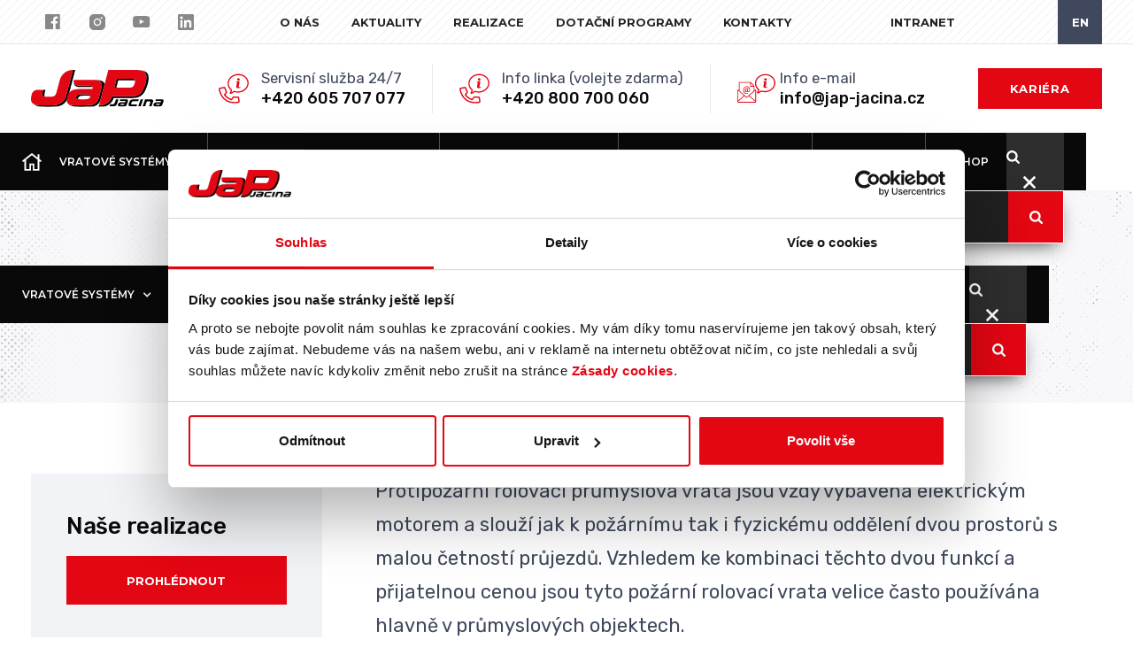

--- FILE ---
content_type: text/html
request_url: https://www.jap-jacina.cz/vratove-systemy/protipozarni-rolovaci-vrata-ei45
body_size: 21468
content:
<!DOCTYPE html><!-- This site was created in Webflow. https://webflow.com --><!-- Last Published: Tue Nov 11 2025 12:25:23 GMT+0000 (Coordinated Universal Time) --><html data-wf-domain="www.jap-jacina.cz" data-wf-page="63d92badd900428c12267e30" data-wf-site="633eacf62832dc7d526242b0" data-wf-collection="63d92badd900428ee1267d35" data-wf-item-slug="protipozarni-rolovaci-vrata-ei45"><head><meta charset="utf-8"/><title>Protipožární rolovací vrata EI45 | JaP - Jacina</title><meta content="Protipožární rolovací vrata jsou vždy vybavena elektrickým motorem a slouží jak k požárnímu tak i fyzickému oddělení ...." name="description"/><meta content="Protipožární rolovací vrata EI45 | JaP - Jacina" property="og:title"/><meta content="Protipožární rolovací vrata jsou vždy vybavena elektrickým motorem a slouží jak k požárnímu tak i fyzickému oddělení ...." property="og:description"/><meta content="https://cdn.prod.website-files.com/6350187f9bfd5e08ac9b0e96/637cd37414c2ab356f683f82_PS-ROL_EI45%20-%2001.jpeg" property="og:image"/><meta content="Protipožární rolovací vrata EI45 | JaP - Jacina" property="twitter:title"/><meta content="Protipožární rolovací vrata jsou vždy vybavena elektrickým motorem a slouží jak k požárnímu tak i fyzickému oddělení ...." property="twitter:description"/><meta content="https://cdn.prod.website-files.com/6350187f9bfd5e08ac9b0e96/637cd37414c2ab356f683f82_PS-ROL_EI45%20-%2001.jpeg" property="twitter:image"/><meta property="og:type" content="website"/><meta content="summary_large_image" name="twitter:card"/><meta content="width=device-width, initial-scale=1" name="viewport"/><meta content="UY4-6d1wLgOfl0lnQ8Sr_Gei8ISReg0HkNIkko4rKyQ" name="google-site-verification"/><meta content="Webflow" name="generator"/><link href="https://cdn.prod.website-files.com/633eacf62832dc7d526242b0/css/jacina.webflow.shared.ca9656ca9.css" rel="stylesheet" type="text/css"/><link href="https://fonts.googleapis.com" rel="preconnect"/><link href="https://fonts.gstatic.com" rel="preconnect" crossorigin="anonymous"/><script src="https://ajax.googleapis.com/ajax/libs/webfont/1.6.26/webfont.js" type="text/javascript"></script><script type="text/javascript">WebFont.load({  google: {    families: ["Montserrat:100,100italic,200,200italic,300,300italic,400,400italic,500,500italic,600,600italic,700,700italic,800,800italic,900,900italic","Open Sans:300,300italic,400,400italic,600,600italic,700,700italic,800,800italic","Rubik:300,regular,500,600,700,800,900:latin,latin-ext","Barlow:300,regular,500,600,700,800,900:latin,latin-ext"]  }});</script><script type="text/javascript">!function(o,c){var n=c.documentElement,t=" w-mod-";n.className+=t+"js",("ontouchstart"in o||o.DocumentTouch&&c instanceof DocumentTouch)&&(n.className+=t+"touch")}(window,document);</script><link href="https://cdn.prod.website-files.com/633eacf62832dc7d526242b0/63e0d4c4ae719f74e2ca7a82_jacina-logo_favicona.png" rel="shortcut icon" type="image/x-icon"/><link href="https://cdn.prod.website-files.com/633eacf62832dc7d526242b0/63e0d4cadd10665aac459925_jacina-logo_favicona_large.png" rel="apple-touch-icon"/><script src="https://www.google.com/recaptcha/api.js" type="text/javascript"></script><!-- Consent Preferences -->
<script>
// create dataLayer
window.dataLayer = window.dataLayer || [];
function gtag() { window.dataLayer.push(arguments); }

function getCookie(cname) {
  let name = cname + '=';
  let decodedCookie = decodeURIComponent(document.cookie);
  let ca = decodedCookie.split(';');
  for(let i = 0; i < ca.length; i++) {
    let c = ca[i];
    c = c.trim();
    if (c.indexOf(name) == 0) {
        return c.substring(name.length, c.length);
    }
  }
  return false;
}

function getConsentPreferences() {
  let consentCookie = getCookie('CookieConsent');
  return {
    'ad_storage': consentCookie && consentCookie.indexOf('marketing:true') > -1 ?'granted' : 'denied',   
    'ad_user_data': consentCookie && consentCookie.indexOf('marketing:true') > -1 ?'granted' : 'denied',
    'ad_personalization': consentCookie && consentCookie.indexOf('marketing:true') > -1 ?'granted' : 'denied',
    'analytics_storage': consentCookie && consentCookie.indexOf('statistics:true') > -1 ?'granted' : 'denied',
    'personalization_storage': consentCookie && consentCookie.indexOf('preferences:true') > -1 ?'granted' : 'denied',
    'functionality_storage': consentCookie && consentCookie.indexOf('preferences:true') > -1 ?'granted' : 'denied',
    'security_storage': consentCookie && consentCookie.indexOf('necessary:true') > -1 ?'granted' : 'denied'
    };
}

var consentPreferences = getConsentPreferences();
gtag('consent', 'default', consentPreferences);
window.dataLayer.push({
    'event': 'consent_init',
    'consent': consentPreferences,
    '_clear': true
});
</script> 

<!-- Cookiebot -->                      
<script id="Cookiebot" src="https://consent.cookiebot.com/uc.js" data-cbid="6c43c563-62bb-4810-ab86-999e001baade" type="text/javascript"></script>


<!-- Google Tag Manager -->
<script>(function(w,d,s,l,i){w[l]=w[l]||[];w[l].push({'gtm.start':
new Date().getTime(),event:'gtm.js'});var f=d.getElementsByTagName(s)[0],
j=d.createElement(s),dl=l!='dataLayer'?'&l='+l:'';j.async=true;j.src=
'https://www.googletagmanager.com/gtm.js?id='+i+dl;f.parentNode.insertBefore(j,f);
})(window,document,'script','dataLayer','GTM-TMXKGWJ');</script>
<!-- End Google Tag Manager -->


<!-- META domain varification -->  
<meta name="facebook-domain-verification" content="9quadq5cwo8fc5zqqc16izdji9bmem" />

<link rel="stylesheet" href="https://cdnjs.cloudflare.com/ajax/libs/font-awesome/5.12.0-2/css/all.min.css" integrity="sha256-46r060N2LrChLLb5zowXQ72/iKKNiw/lAmygmHExk/o=" crossorigin="anonymous" />
<link rel="stylesheet" href="https://unpkg.com/swiper@7/swiper-bundle.min.css">
<script async src="https://cdn.jsdelivr.net/npm/@finsweet/cookie-consent@1/fs-cc.js" fs-cc-mode="opt-in"></script>

<style>
  body, html, .body {
  font-size: 18px ;
  font-family: Rubik, sans-serif;
  font-weight: 400;
  font-style: normal;
}
 
/* According Arrow */
.accordion__item > .accordion-header:after {
  font-family: "Font Awesome 5 Free";
  font-weight: 900;
  font-size: 16px;
  content: "\f067";
  color: #ff172d;
  left: 10px;
  position: absolute;
  display: block;
  top: 18px;
  transition: .3s all;
  transform: rotate(-180deg);
  opacity: 100;
}

.accordion__item.active > .accordion-header:after {
  transform: rotate(0deg);
  content: "\f068";
}

.accordion-body.js-accordion-body {
	display: none;
}
  
.fixed-navbar {
  box-shadow: 0 0 10px 8px rgba(37, 50, 56, 0.05);
}
  
.accordion__item h2:hover { color: #ff172d ; }
.accordion__item.active h2 { color: #ff172d ; }
  
.mega-nav-col-grid:hover .mega-nav-col-title {
		text-decoration: underline ;
}

  
/* Scroll to top CSS */
.scrollToTop{
width: 50px;
height: 50px;
border-radius: 0%;
color: #fff;
font-size: 1.111em;
text-decoration: none;
background-color: #e30613;
position:fixed;
z-index: 25;
bottom:29px;
right:25px;
display:none;
}
.scrollToTop span {
display: flex;
width: 100%;
height: 100%;
-webkit-flex-direction: column;
-ms-flex-direction: column;
flex-direction: column;
-webkit-box-pack: center;
-webkit-justify-content: center;
-ms-flex-pack: center;
justify-content: center;
-webkit-box-align: center;
-webkit-align-items: center;
-ms-flex-align: center;
align-items: center;
}
.scrollToTop span:before {  
/* Make a CSS Chevron */
border-style: solid;
border-width: 0.18em 0.18em 0 0;
content: '';
height: 0.45em;
position: relative;
transform: rotate(-45deg);
width: 0.45em;
color: white;
top: 0.09em;
/* If you have Font Awesome */
/*font-family: "Font Awesome 5 Free"; 
font-weight: 600;
content: "\f106";*/
color: white;
}
.scrollToTop:hover {
background: #090909; 
}
.scrollToTop span:hover:before {
color: white; 
}
/* Responsive Adjustments */ 
@media screen and (max-width: 767px) {
.scrollToTop{bottom: 47px;}
 #w-nav-overlay-1 {z-index:99;}
 .search-form {display:none;}

.search-form-wrapper:hover .search-form {display:flex;}
}  
@media screen and (max-width: 479px) {
.scrollToTop{bottom: 15px;}
}  
  
@media (min-width: 1200px) {
.navbar-mobile {display: none !important;}
}
@media (max-width: 1200px) {
.navbar {display: none;}
.navbar-mobile {display: block !important;}
}
@media (min-width: 991px) {
.mobile-nav-link.career {display: none;}
 }
@media (min-width: 768px) {
.language-mobile.top-menu {display: none;}
 }
@media (min-width: 768px) {
.mobile-nav-link.top-menu {display: none;}
 }
  
  
.slick-prev, .slick-next {
  position: absolute;
  top: 135%;
  font-size: 1.8rem;
	z-index: 4;
}

.slick-prev {
  left: 0;
}

.slick-next {
  right: 0;
}

.slick-slider {
  position: relative;
  display: block;
  box-sizing: border-box;
  -webkit-user-select: none;
  -moz-user-select: none;
  -ms-user-select: none;
      user-select: none;
  -webkit-touch-callout: none;
  -khtml-user-select: none;
  -ms-touch-action: pan-y;
      touch-action: pan-y;
  -webkit-tap-highlight-color: transparent;
}

.slick-list {
  position: relative;
  display: block;
  overflow: hidden;
  margin: 0;
  padding: 0;
}

.slick-list:focus {
  outline: none;
}

.slick-list.dragging {
  cursor: pointer;
  cursor: hand;
}

.slick-slider .slick-track,
.slick-slider .slick-list {
    -webkit-transform: translate3d(0, 0, 0);
       -moz-transform: translate3d(0, 0, 0);
        -ms-transform: translate3d(0, 0, 0);
         -o-transform: translate3d(0, 0, 0);
            transform: translate3d(0, 0, 0);
}

.slick-track {
    position: relative;
    top: 0;
    left: 0;
    display: block;
}

.slick-track:before,
.slick-track:after {
    display: table;
    content: '';
}

.slick-track:after {
    clear: both;
}

.slick-loading .slick-track {
    visibility: hidden;
}

.slick-slide {
    display: none;
    float: left;
    height: 100%;
    min-height: 1px;
}

[dir='rtl'] .slick-slide {
    float: right;
}

.slick-slide img {
    display: block;
}

.slick-slide.slick-loading img {
    display: none;
}

.slick-slide.dragging img {
    pointer-events: none;
}
.slick-initialized .slick-slide {
    display: block;
}
.slick-loading .slick-slide {
    visibility: hidden;
}
.slick-vertical .slick-slide {
    display: block;
    height: auto;
    border: 1px solid transparent;
}

.slick-arrow.slick-hidden {
    display: none;
}

.slide {
    transition: filter .4s;
    margin: 0px 40px;
}

.fas {
    color: #e30613;
}
.slick-prev {
    left: 0;
}
.slick-prev, .slick-next {
    position: absolute;
    top: 35%;
    font-size: 1.8rem;
}
  
b, strong, bold, bold-text {
  color: #090909;
  font-weight: 600;
}
  
  
/* Aweber newsletter form */
  
#af-form-1072197623 {
    border-style: none;
    border-width: none;
    border-color: #e6ddd4 !important ;
    background-color: transparent !important ;
}
#af-form-1072197623 .af-standards .af-element {
    padding-left: 0px !important ;
    padding-right: 0px !important ;
}
#af-form-1072197623 .buttonContainer input.submit { 
		font-family: Montserrat, sans-serif !important ;
    font-weight: 600 !important ;
    font-size: 13px ; 
    font-weight: normal ; 
    font-style: normal ;
    text-decoration: none ;
    color: #FFFFFF ;
    background-color: #090909 !imporant ;
      	opacity: 1.0 !important ;
}
#af-form-1072197623 input.submit:hover,
#af-form-1072197623 #webFormSubmitButton:hover {
		background-color: #e30613 !important ;
}
#af-form-1072197623 input.submit:hover,
#af-form-1072197623 #webFormSubmitButton:hover  {
  	cursor: pointer ;
  	opacity: 1.0 !important ;
}
#af-form-1072197623 button,#af-form-1072197623 input,#af-form-1072197623 submit,#af-form-1072197623 textarea,#af-form-1072197623 select,#af-form-1072197623 label,#af-form-1072197623 optgroup,#af-form-1072197623 option {
		float: left !important ; 
}
#af-form-1072197623 .af-body input.text, #af-form-1072197623 .af-body textarea {
    box-sizing: border-box !important;
    border-color: #d8d8d8 !important;
    border-radius: 2px;
    margin-bottom: 0 !important;
    padding: 8px 12px !important;
    -webkit-transition-duration: 0.3s;
    transition-duration: 0.3s;
    height: 55px !important ;
    width: 100% !important ;
}
#af-form-1072197623 .buttonContainer input.submit { width: 100% !important ; margin-top: 0 !important ; }
.chat-section {
    height: 50%;
    background-color: #e6ddd4;
    padding: 0px 20px 0px;
    padding-top: 0px;
    padding-right: 20px;
    padding-bottom: 0px;
    padding-left: 20px;
}
.af-element { height: 0  ; }
.cover__title { display: none ; }
</style>  

</head><body class="body"><div class="w-embed w-iframe"><!-- Google Tag Manager (noscript) -->
<noscript><iframe src="https://www.googletagmanager.com/ns.html?id=GTM-TMXKGWJ"
height="0" width="0" style="display:none;visibility:hidden"></iframe></noscript>
<!-- End Google Tag Manager (noscript) --></div><div class="header"><div class="header-top-menu"><div class="container"><div class="header-menu-container"><div class="top-menu-social-wrapper"><div class="w-layout-grid top-menu-social-grid"><a id="w-node-f08c2aac-1401-fb21-7456-d0d761751d5f-61751d59" href="https://www.facebook.com/japjacina.cz" target="_blank" class="top-menu-social-link w-inline-block"><img src="https://cdn.prod.website-files.com/633eacf62832dc7d526242b0/634b665a0007a1b02220d3ae_jap-facebook.svg" loading="lazy" width="18" height="" alt="" class="social-icon-svg"/><div class="top-menu-social-hover"><img src="https://cdn.prod.website-files.com/633eacf62832dc7d526242b0/634b665a9f22e43051ebee56_jap-facebook-red.svg" loading="lazy" width="18" alt="" class="social-icon-svg-hover"/></div></a><a id="w-node-f08c2aac-1401-fb21-7456-d0d761751d63-61751d59" href="https://www.instagram.com/japjacina/" target="_blank" class="top-menu-social-link w-inline-block"><img src="https://cdn.prod.website-files.com/633eacf62832dc7d526242b0/63436d726a3b91f54a79dc0f_jap-instagram.svg" loading="lazy" height="" width="18" alt="" class="social-icon-svg"/><div class="top-menu-social-hover"><img src="https://cdn.prod.website-files.com/633eacf62832dc7d526242b0/634392b04585b4d988a860c9_jap-instagram-red.svg" loading="lazy" width="18" alt="" class="social-icon-svg-hover"/></div></a><a id="w-node-f08c2aac-1401-fb21-7456-d0d761751d67-61751d59" href="https://www.youtube.com/@jap-jacina" target="_blank" class="top-menu-social-link w-inline-block"><img src="https://cdn.prod.website-files.com/633eacf62832dc7d526242b0/63436d72af18ec646da688d3_jap-youtube.svg" loading="lazy" height="" width="20" alt="" class="social-icon-svg"/><div class="top-menu-social-hover"><img src="https://cdn.prod.website-files.com/633eacf62832dc7d526242b0/634392b0da79c910e7c8a325_jap-youtube-red.svg" loading="lazy" width="20" alt="" class="social-icon-svg-hover"/></div></a><a id="w-node-f08c2aac-1401-fb21-7456-d0d761751d6b-61751d59" href="https://www.linkedin.com/company/jap-jacina-s-r-o-/mycompany/" target="_blank" class="top-menu-social-link w-inline-block"><img src="https://cdn.prod.website-files.com/633eacf62832dc7d526242b0/636d0a28a62e065422aef69e_jap-linkedin.svg" loading="lazy" height="" width="18" alt="" class="social-icon-svg"/><div class="top-menu-social-hover"><img src="https://cdn.prod.website-files.com/633eacf62832dc7d526242b0/636d0a28baa75723d71ca1af_jap-linkedin-red.svg" loading="lazy" width="17" alt="" class="social-icon-svg-hover"/></div></a></div></div><div class="top-menu-navbar-left-wrapper div-block-2 div-block-3 div-block-4"><div class="top-menu-navbar"><div class="w-layout-grid top-menu-navbar-grid"><a id="w-node-f08c2aac-1401-fb21-7456-d0d761751d71-61751d59" href="/o-nas" class="top-menu-link">O nás</a><a id="w-node-f08c2aac-1401-fb21-7456-d0d761751d73-61751d59" href="/aktuality" class="top-menu-link">Aktuality</a><a id="w-node-f08c2aac-1401-fb21-7456-d0d761751d75-61751d59" href="/reference" class="top-menu-link">Realizace</a><a id="w-node-a9f10869-dd76-41a8-6a18-3381abb5bd55-61751d59" href="/dotacni-programy" class="top-menu-link">Dotační programy</a><a id="w-node-f08c2aac-1401-fb21-7456-d0d761751d77-61751d59" href="/kontaktni-informace" class="top-menu-link">Kontakty</a><a id="w-node-_2f2d28c0-54f1-441d-8dd7-601d79e0bf99-61751d59" href="https://intranet.jap-jacina.cz:7777" class="top-menu-link">Intranet</a></div></div><a href="/en/home" class="language-button w-inline-block"><div>en</div></a></div></div></div></div><div class="header-middle-menu"><div class="container"><div class="header-menu-container"><a href="/" class="brand__link w-inline-block"><img src="https://cdn.prod.website-files.com/633eacf62832dc7d526242b0/637da18bf2488c32485e878d_jacina-logo-plnodnotne%CC%81.svg" loading="lazy" alt="" height="Auto"/></a><div class="header-contacts-wrapper"></div><div class="w-layout-grid header-contacts-grid"><div id="w-node-f08c2aac-1401-fb21-7456-d0d761751d80-61751d59" class="header-contacts-item service"><div class="header-contacts-link"><div class="nav-bar-text-block">Servisní služba 24/7</div><a href="tel:+420605707077" class="nav-middle-link">+420 605 707 077</a></div></div><div id="w-node-f08c2aac-1401-fb21-7456-d0d761751d86-61751d59" class="header-contacts-item service"><div class="header-contacts-link"><div class="nav-bar-text-block-copx">Info linka (volejte zdarma)</div><a href="tel:+420800700060" class="nav-middle-link">+420 800 700 060</a></div></div><div id="w-node-a67f0c18-a842-354e-2de6-275d1bbdcdb1-61751d59" class="header-contacts-item info"><div class="header-contacts-link"><div class="nav-bar-text-block-copx">Info e-mail</div><a href="mailto:info@jap-jacina.cz?subject=Kontakt%20z%20webu" class="nav-middle-link">info@jap-jacina.cz</a></div></div><div id="w-node-f08c2aac-1401-fb21-7456-d0d761751d8c-61751d59" class="header-contacts-item career"><a href="/kariera" class="header-contacts-button w-button">Kariéra</a></div></div></div></div></div><div data-animation="default" data-collapse="medium" data-duration="400" data-easing="ease" data-easing2="ease" role="banner" class="navbar w-nav"><div class="container"><div class="header-menu-container"><nav role="navigation" class="nav-menu w-nav-menu"><div data-hover="false" data-delay="0" class="nav-link first-child w-dropdown"><div class="dropdown-toggle first-child w-dropdown-toggle"><div class="icon w-icon-dropdown-toggle"></div><div class="dropdown-test">Vratové systémy</div></div><nav class="dropdown-list w-dropdown-list"><div class="dropdown-container"><h3 class="h3 dropdown-heading"><a href="/vratove-systemy-prumyslovy-sektor" class="dropdown-inner-heading-link">Pro průmyslové objekty</a></h3><div class="w-layout-grid dropdown-grid"><a id="w-node-_6572afe5-6155-e1b2-f426-6ce1e166ee3a-61751d59" href="/vratove-systemy-prumyslovy-sektor/?tab=protipozarni-vrata#products" class="mega-nav-col w-inline-block"><div class="w-layout-grid mega-nav-col-grid"><img src="https://cdn.prod.website-files.com/633eacf62832dc7d526242b0/63a1ac2aa612c518a32199be_Protipo%C5%BE%C3%A1rn%C3%AD%20vrata.png" loading="lazy" id="w-node-_6572afe5-6155-e1b2-f426-6ce1e166ee3c-61751d59" height="42" alt=""/><div id="w-node-_6572afe5-6155-e1b2-f426-6ce1e166ee3d-61751d59" class="mega-nav-title-wrap"><h3 id="w-node-_6572afe5-6155-e1b2-f426-6ce1e166ee3e-61751d59" class="mega-nav-col-title">Protipožární vrata</h3><div id="w-node-_6572afe5-6155-e1b2-f426-6ce1e166ee40-61751d59" class="mega-nav-col-text">Ochrana proti šíření ohně a k oddělení požárních úseků.</div></div></div></a><a id="w-node-_6572afe5-6155-e1b2-f426-6ce1e166ee42-61751d59" href="/vratove-systemy-prumyslovy-sektor/?tab=prumyslova-vrata#products" class="mega-nav-col w-inline-block"><div class="w-layout-grid mega-nav-col-grid"><img src="https://cdn.prod.website-files.com/633eacf62832dc7d526242b0/63a1ac34fa685e9b31d8e38c_Pr%C5%AFmyslov%C3%A1%20vrata.png" loading="lazy" id="w-node-_6572afe5-6155-e1b2-f426-6ce1e166ee44-61751d59" height="42" alt=""/><div id="w-node-_6572afe5-6155-e1b2-f426-6ce1e166ee45-61751d59" class="mega-nav-title-wrap"><h3 id="w-node-_6572afe5-6155-e1b2-f426-6ce1e166ee46-61751d59" class="mega-nav-col-title">Průmyslová vrata</h3><div id="w-node-_6572afe5-6155-e1b2-f426-6ce1e166ee48-61751d59" class="mega-nav-col-text">Řešení pro objekty s každodenním provozem.</div></div></div></a><a id="w-node-_6572afe5-6155-e1b2-f426-6ce1e166ee4a-61751d59" href="/vratove-systemy-prumyslovy-sektor/?tab=specialni-atypicka-vrata#products" class="mega-nav-col w-inline-block"><div class="w-layout-grid mega-nav-col-grid"><img src="https://cdn.prod.website-files.com/633eacf62832dc7d526242b0/63a1ac40219cc27840bc93b6_Speci%C3%A1ln%C3%AD%20a%20atypick%C3%A1%20vrata.png" loading="lazy" id="w-node-_6572afe5-6155-e1b2-f426-6ce1e166ee4c-61751d59" height="45" alt=""/><div id="w-node-_6572afe5-6155-e1b2-f426-6ce1e166ee4d-61751d59" class="mega-nav-title-wrap"><h3 id="w-node-_6572afe5-6155-e1b2-f426-6ce1e166ee4e-61751d59" class="mega-nav-col-title">Speciální a atypická vrata</h3><div id="w-node-_6572afe5-6155-e1b2-f426-6ce1e166ee50-61751d59" class="mega-nav-col-text">Nadrozměrná a konstrukčně náročná řešení.</div></div></div></a><a id="w-node-_6572afe5-6155-e1b2-f426-6ce1e166ee52-61751d59" href="/vratove-systemy-prumyslovy-sektor/?tab=brany-ploty-zavory/#products" class="mega-nav-col w-inline-block"><div class="w-layout-grid mega-nav-col-grid"><img src="https://cdn.prod.website-files.com/633eacf62832dc7d526242b0/63a1ac4ae8ffc88099121a1c_Br%C3%A1ny%2C%20ploty%2C%20z%C3%A1vory.png" loading="lazy" width="60" height="Auto" alt="" id="w-node-_6572afe5-6155-e1b2-f426-6ce1e166ee54-61751d59"/><div id="w-node-_6572afe5-6155-e1b2-f426-6ce1e166ee55-61751d59" class="mega-nav-title-wrap"><h3 id="w-node-_6572afe5-6155-e1b2-f426-6ce1e166ee56-61751d59" class="mega-nav-col-title">Brány, ploty, závory</h3><div id="w-node-_6572afe5-6155-e1b2-f426-6ce1e166ee58-61751d59" class="mega-nav-col-text">Řešení pro ochranu vstupů a vjezdů do areálu.</div></div></div></a></div><div class="drpdown-inner-wrap hidden"><h3 class="h3 dropdown-heading"><a href="/vratove-systemy-soukromy-sektor" class="dropdown-inner-heading-link">Pro dům a zahradu</a></h3><div class="w-layout-grid dropdown-grid"><a id="w-node-_6572afe5-6155-e1b2-f426-6ce1e166ee5f-61751d59" href="/vratove-systemy-soukromy-sektor/?tab=garazova-vrata#products" class="mega-nav-col w-inline-block"><div class="w-layout-grid mega-nav-col-grid"><img src="https://cdn.prod.website-files.com/633eacf62832dc7d526242b0/63a1ac56c2ca5d8aeb43443c_Gar%C3%A1%C5%BEov%C3%A1%20vrata.png" loading="lazy" id="w-node-_6572afe5-6155-e1b2-f426-6ce1e166ee61-61751d59" height="42" alt=""/><div id="w-node-_6572afe5-6155-e1b2-f426-6ce1e166ee62-61751d59" class="mega-nav-title-wrap"><h3 id="w-node-_6572afe5-6155-e1b2-f426-6ce1e166ee63-61751d59" class="mega-nav-col-title">Garážová vrata</h3><div id="w-node-_6572afe5-6155-e1b2-f426-6ce1e166ee65-61751d59" class="mega-nav-col-text">Kompletní řešení pro rodinné a rekreační objekty.</div></div></div></a><a id="w-node-_6572afe5-6155-e1b2-f426-6ce1e166ee67-61751d59" href="/vratove-systemy-soukromy-sektor/?tab=brany-branky-ploty#products" class="mega-nav-col w-inline-block"><div class="w-layout-grid mega-nav-col-grid"><img src="https://cdn.prod.website-files.com/633eacf62832dc7d526242b0/63a1ac4ae8ffc88099121a1c_Br%C3%A1ny%2C%20ploty%2C%20z%C3%A1vory.png" loading="lazy" width="60" height="Auto" alt="" id="w-node-_76b1bc1f-aa63-9d52-d3f8-099c5bf68c34-61751d59"/><div id="w-node-_6572afe5-6155-e1b2-f426-6ce1e166ee6a-61751d59" class="mega-nav-title-wrap"><h3 id="w-node-_6572afe5-6155-e1b2-f426-6ce1e166ee6b-61751d59" class="mega-nav-col-title">Brány, branky, ploty</h3><div id="w-node-_6572afe5-6155-e1b2-f426-6ce1e166ee6d-61751d59" class="mega-nav-col-text">Kompletní řešení ochrany vjezdů a vstupů do zahrady.</div></div></div></a><a id="w-node-_6572afe5-6155-e1b2-f426-6ce1e166ee6f-61751d59" href="/vratove-systemy-soukromy-sektor/?tab=doplnky-brany-vrata#products" class="mega-nav-col w-inline-block"><div class="w-layout-grid mega-nav-col-grid"><img src="https://cdn.prod.website-files.com/633eacf62832dc7d526242b0/63a1b36167d0180cee02ce6b_Dopl%C5%88ky%20pro%20vrata.png" loading="lazy" width="72" height="Auto" alt="" id="w-node-_6572afe5-6155-e1b2-f426-6ce1e166ee71-61751d59"/><div id="w-node-_6572afe5-6155-e1b2-f426-6ce1e166ee72-61751d59" class="mega-nav-title-wrap"><h3 id="w-node-_6572afe5-6155-e1b2-f426-6ce1e166ee73-61751d59" class="mega-nav-col-title">Doplňky k bránám, vratům</h3><div id="w-node-_6572afe5-6155-e1b2-f426-6ce1e166ee75-61751d59" class="mega-nav-col-text">Pohony, dálkové ovladače, ozdobné prvky a další.</div></div></div></a></div></div></div></nav></div><div data-hover="false" data-delay="0" class="nav-link w-dropdown"><div class="dropdown-toggle w-dropdown-toggle"><div class="icon w-icon-dropdown-toggle"></div><div class="dropdown-test">Protipovodňová ochrana</div></div><nav class="dropdown-list w-dropdown-list"><div class="dropdown-container"><h3 class="h3 dropdown-heading"><a href="/protipovodnova-ochrana-prumyslove-objekty" class="dropdown-inner-heading-link">Pro průmyslové objekty, města a obce</a></h3><div class="w-layout-grid dropdown-grid"><a id="w-node-_588a50ee-f798-7130-8369-f9188e49aeaf-61751d59" href="/protipovodnova-ochrana-prumyslove-objekty/?tab=anti-vrata-pps#products" class="mega-nav-col w-inline-block"><div class="w-layout-grid mega-nav-col-grid"><img src="https://cdn.prod.website-files.com/633eacf62832dc7d526242b0/63a1adf3529e26432341fd1e_Antikontamina%C4%8Dn%C3%AD%20bari%C3%A9ry.png" loading="lazy" id="w-node-_588a50ee-f798-7130-8369-f9188e49aeb1-61751d59" height="36" alt=""/><div id="w-node-_588a50ee-f798-7130-8369-f9188e49aeb2-61751d59" class="mega-nav-title-wrap"><h3 id="w-node-_588a50ee-f798-7130-8369-f9188e49aeb3-61751d59" class="mega-nav-col-title">Antikontaminační bariéry</h3><div id="w-node-_588a50ee-f798-7130-8369-f9188e49aeb5-61751d59" class="mega-nav-col-text">Zábrany k zachycení kontaminovaných látek.</div></div></div></a><a id="w-node-_588a50ee-f798-7130-8369-f9188e49aeb7-61751d59" href="/protipovodnova-ochrana-prumyslove-objekty/?tab=ochrana-objektu#products" class="mega-nav-col w-inline-block"><div class="w-layout-grid mega-nav-col-grid"><img src="https://cdn.prod.website-files.com/633eacf62832dc7d526242b0/63a1b049135bdeddf7571a10_Protipovod%C5%88ov%C3%A1%20ochrana%20objekt%C5%AF.png" loading="lazy" width="Auto" height="45" alt="" id="w-node-_588a50ee-f798-7130-8369-f9188e49aeb9-61751d59"/><div id="w-node-_588a50ee-f798-7130-8369-f9188e49aeba-61751d59" class="mega-nav-title-wrap"><h3 id="w-node-_588a50ee-f798-7130-8369-f9188e49aebb-61751d59" class="mega-nav-col-title">Ochrana objektů</h3><div id="w-node-_588a50ee-f798-7130-8369-f9188e49aebd-61751d59" class="mega-nav-col-text">Systémy pro ochranu vstupů a vjezdů do objektů.</div></div></div></a><a id="w-node-_588a50ee-f798-7130-8369-f9188e49aebf-61751d59" href="/protipovodnova-ochrana-prumyslove-objekty/?tab=ochrana-uzemi#products" class="mega-nav-col w-inline-block"><div class="w-layout-grid mega-nav-col-grid"><img src="https://cdn.prod.website-files.com/633eacf62832dc7d526242b0/63a1b0a8dd136ddb90196f39_ochrana%20%C3%BAzem%C3%AD2.png" loading="lazy" id="w-node-_588a50ee-f798-7130-8369-f9188e49aec1-61751d59" height="50" alt=""/><div id="w-node-_588a50ee-f798-7130-8369-f9188e49aec2-61751d59" class="mega-nav-title-wrap"><h3 id="w-node-_588a50ee-f798-7130-8369-f9188e49aec3-61751d59" class="mega-nav-col-title">Ochrana území</h3><div id="w-node-_588a50ee-f798-7130-8369-f9188e49aec5-61751d59" class="mega-nav-col-text">Systémy pro ochranu měst, obcí a průmyslových areálů.</div></div></div></a><a id="w-node-_588a50ee-f798-7130-8369-f9188e49aec7-61751d59" href="/protipovodnova-ochrana-prumyslove-objekty/?tab=atypicke-systemy#products" class="mega-nav-col w-inline-block"><div class="w-layout-grid mega-nav-col-grid"><img src="https://cdn.prod.website-files.com/633eacf62832dc7d526242b0/63a1b0da30160838515da073_atyp%20-%20voda.png" loading="lazy" id="w-node-_588a50ee-f798-7130-8369-f9188e49aec9-61751d59" height="50" alt=""/><div id="w-node-_588a50ee-f798-7130-8369-f9188e49aeca-61751d59" class="mega-nav-title-wrap"><h3 id="w-node-_588a50ee-f798-7130-8369-f9188e49aecb-61751d59" class="mega-nav-col-title">atypické systémy</h3><div id="w-node-_588a50ee-f798-7130-8369-f9188e49aecd-61751d59" class="mega-nav-col-text">Konstrukčně a rozměrově náročná řešení.</div></div></div></a></div><div class="drpdown-inner-wrap"><h3 class="h3 dropdown-heading"><a href="/protipovodnova-ochrana-soukromy-sektor" class="dropdown-inner-heading-link">Pro dům a zahradu</a></h3><div class="w-layout-grid dropdown-grid"><a id="w-node-_588a50ee-f798-7130-8369-f9188e49aed4-61751d59" href="/protipovodnova-ochrana/vodotesne-dvere-ocelove-hlinikove-duma-zahrada" class="mega-nav-col w-inline-block"><div class="w-layout-grid mega-nav-col-grid"><img src="https://cdn.prod.website-files.com/633eacf62832dc7d526242b0/63a1b0ec12ba1608f1bed05d_Voda%20-%20vodot%C4%9Bsn%C3%A9%20dve%C5%99e.png" loading="lazy" id="w-node-_588a50ee-f798-7130-8369-f9188e49aed6-61751d59" height="50" alt=""/><div id="w-node-_588a50ee-f798-7130-8369-f9188e49aed7-61751d59" class="mega-nav-title-wrap"><h3 id="w-node-_588a50ee-f798-7130-8369-f9188e49aed8-61751d59" class="mega-nav-col-title">Vodotěsné dveře</h3><div id="w-node-_588a50ee-f798-7130-8369-f9188e49aeda-61751d59" class="mega-nav-col-text">Dveře k ochraně před záplavami a přívalovými dešti.</div></div></div></a><a id="w-node-_588a50ee-f798-7130-8369-f9188e49aedc-61751d59" href="/protipovodnova-ochrana/mobilni-zabrana-inova-al-50" class="mega-nav-col w-inline-block"><div class="w-layout-grid mega-nav-col-grid"><img src="https://cdn.prod.website-files.com/633eacf62832dc7d526242b0/63a1b11abaf899630a8ac1fd_inova%20AL50.png" loading="lazy" id="w-node-_588a50ee-f798-7130-8369-f9188e49aede-61751d59" height="50" alt=""/><div id="w-node-_588a50ee-f798-7130-8369-f9188e49aedf-61751d59" class="mega-nav-title-wrap"><h3 id="w-node-_588a50ee-f798-7130-8369-f9188e49aee0-61751d59" class="mega-nav-col-title">INOVA AL</h3><div id="w-node-_588a50ee-f798-7130-8369-f9188e49aee2-61751d59" class="mega-nav-col-text">Hradidlový systém pro ochranu vstupů a vjezdů.</div></div></div></a><a id="w-node-_588a50ee-f798-7130-8369-f9188e49aee4-61751d59" href="/protipovodnova-ochrana/flom-500-pro-dum-a-zahradu" class="mega-nav-col w-inline-block"><div class="w-layout-grid mega-nav-col-grid"><img src="https://cdn.prod.website-files.com/633eacf62832dc7d526242b0/63a1b16812ba16591cbf28a4_flom500.png" loading="lazy" id="w-node-_588a50ee-f798-7130-8369-f9188e49aee6-61751d59" height="50" alt=""/><div id="w-node-_588a50ee-f798-7130-8369-f9188e49aee7-61751d59" class="mega-nav-title-wrap"><h3 id="w-node-_588a50ee-f798-7130-8369-f9188e49aee8-61751d59" class="mega-nav-col-title">Flom</h3><div id="w-node-_588a50ee-f798-7130-8369-f9188e49aeea-61751d59" class="mega-nav-col-text">Stavebnicový systém, který nahradí pytle s pískem.</div></div></div></a><a id="w-node-_588a50ee-f798-7130-8369-f9188e49aeec-61751d59" href="/protipovodnova-ochrana/protipovodnova-zabrana-jpz" class="mega-nav-col w-inline-block"><div class="w-layout-grid mega-nav-col-grid"><img src="https://cdn.prod.website-files.com/633eacf62832dc7d526242b0/63a1b19a518c51dd2acbfd49_jpz.png" loading="lazy" id="w-node-_588a50ee-f798-7130-8369-f9188e49aeee-61751d59" height="50" alt=""/><div id="w-node-_588a50ee-f798-7130-8369-f9188e49aeef-61751d59" class="mega-nav-title-wrap"><h3 id="w-node-_588a50ee-f798-7130-8369-f9188e49aef0-61751d59" class="mega-nav-col-title"><strong>VODOTĚSNÁ ZÁBRANA JPZ<br/></strong></h3><div id="w-node-_588a50ee-f798-7130-8369-f9188e49aef4-61751d59" class="mega-nav-col-text">Ochrana dveří, oken a garážových vrat.</div></div></div></a><a id="w-node-_588a50ee-f798-7130-8369-f9188e49aef6-61751d59" href="/protipovodnova-ochrana/vodotesna-zabrana-dameasy" class="mega-nav-col w-inline-block"><div class="w-layout-grid mega-nav-col-grid"><img src="https://cdn.prod.website-files.com/633eacf62832dc7d526242b0/63a1b1a275db89b9c9b2f958_dameasy.png" loading="lazy" id="w-node-_588a50ee-f798-7130-8369-f9188e49aef8-61751d59" height="50" alt=""/><div id="w-node-_588a50ee-f798-7130-8369-f9188e49aef9-61751d59" class="mega-nav-title-wrap"><h3 id="w-node-_588a50ee-f798-7130-8369-f9188e49aefa-61751d59" class="mega-nav-col-title"><strong>Vodotěsná zábrana DamEasy</strong></h3><div id="w-node-_588a50ee-f798-7130-8369-f9188e49aefd-61751d59" class="mega-nav-col-text">Ochrana dveří, oken a garážových vrat.</div></div></div></a></div></div></div></nav></div><div data-hover="false" data-delay="0" class="nav-link hidden w-dropdown"><div class="dropdown-toggle w-dropdown-toggle"><div class="icon w-icon-dropdown-toggle"></div><div class="dropdown-test">Protipovodňová ochrana</div></div><nav class="dropdown-list w-dropdown-list"><div class="dropdown-container"><h3 class="h3 dropdown-heading"><a href="/protipovodnova-ochrana-prumyslove-objekty" class="dropdown-inner-heading-link">Pro průmyslové objekty, města a obce</a></h3><div class="w-layout-grid dropdown-grid"><a id="w-node-f08c2aac-1401-fb21-7456-d0d761751e53-61751d59" href="/protipovodnova-ochrana-prumyslove-objekty?tab=anti-vrata-pps" class="mega-nav-col w-inline-block"><div class="w-layout-grid mega-nav-col-grid"><img src="https://cdn.prod.website-files.com/633eacf62832dc7d526242b0/635582fc6b195f1a1915eb4f_garage%20door.svg" loading="lazy" id="w-node-f08c2aac-1401-fb21-7456-d0d761751e55-61751d59" height="50" alt=""/><div id="w-node-f08c2aac-1401-fb21-7456-d0d761751e56-61751d59" class="mega-nav-title-wrap"><h3 id="w-node-f08c2aac-1401-fb21-7456-d0d761751e57-61751d59" class="mega-nav-col-title">Antikontaminační bariéry</h3><div id="w-node-f08c2aac-1401-fb21-7456-d0d761751e59-61751d59" class="mega-nav-col-text">This is some text inside</div></div></div></a><a id="w-node-f08c2aac-1401-fb21-7456-d0d761751e5b-61751d59" href="/protipovodnova-ochrana-prumyslove-objekty?tab=posuvne-brany-pps" class="mega-nav-col w-inline-block"><div class="w-layout-grid mega-nav-col-grid"><img src="https://cdn.prod.website-files.com/633eacf62832dc7d526242b0/635582fc6b195f1a1915eb4f_garage%20door.svg" loading="lazy" id="w-node-f08c2aac-1401-fb21-7456-d0d761751e5d-61751d59" height="50" alt=""/><div id="w-node-f08c2aac-1401-fb21-7456-d0d761751e5e-61751d59" class="mega-nav-title-wrap"><h3 id="w-node-f08c2aac-1401-fb21-7456-d0d761751e5f-61751d59" class="mega-nav-col-title">Ochrana objektů</h3><div id="w-node-f08c2aac-1401-fb21-7456-d0d761751e61-61751d59" class="mega-nav-col-text">This is some text inside <br/>of a div block.</div></div></div></a><a id="w-node-f08c2aac-1401-fb21-7456-d0d761751e65-61751d59" href="/protipovodnova-ochrana-prumyslove-objekty?tab=kridlova-vrata-pps" class="mega-nav-col w-inline-block"><div class="w-layout-grid mega-nav-col-grid"><img src="https://cdn.prod.website-files.com/633eacf62832dc7d526242b0/635582fc6b195f1a1915eb4f_garage%20door.svg" loading="lazy" id="w-node-f08c2aac-1401-fb21-7456-d0d761751e67-61751d59" height="50" alt=""/><div id="w-node-f08c2aac-1401-fb21-7456-d0d761751e68-61751d59" class="mega-nav-title-wrap"><h3 id="w-node-f08c2aac-1401-fb21-7456-d0d761751e69-61751d59" class="mega-nav-col-title">Ochrana území</h3><div id="w-node-f08c2aac-1401-fb21-7456-d0d761751e6b-61751d59" class="mega-nav-col-text">This is some text inside <br/>of a div block.</div></div></div></a><a id="w-node-f08c2aac-1401-fb21-7456-d0d761751e6f-61751d59" href="/protipovodnova-ochrana-prumyslove-objekty?tab=atypicke-systemy-pps" class="mega-nav-col w-inline-block"><div class="w-layout-grid mega-nav-col-grid"><img src="https://cdn.prod.website-files.com/633eacf62832dc7d526242b0/635582fc6b195f1a1915eb4f_garage%20door.svg" loading="lazy" id="w-node-f08c2aac-1401-fb21-7456-d0d761751e71-61751d59" height="50" alt=""/><div id="w-node-f08c2aac-1401-fb21-7456-d0d761751e72-61751d59" class="mega-nav-title-wrap"><h3 id="w-node-f08c2aac-1401-fb21-7456-d0d761751e73-61751d59" class="mega-nav-col-title">atypické systémy</h3><div id="w-node-f08c2aac-1401-fb21-7456-d0d761751e75-61751d59" class="mega-nav-col-text">This is some text inside <br/>of a div block.</div></div></div></a></div><div class="drpdown-inner-wrap"><h3 class="h3 dropdown-heading"><a href="/protipovodnova-ochrana-soukromy-sektor" class="dropdown-inner-heading-link">Pro dům a zahradu</a></h3><div class="w-layout-grid dropdown-grid"><a id="w-node-f08c2aac-1401-fb21-7456-d0d761751e7e-61751d59" href="/protipovodnova-ochrana/vodotesne-dvere-ocelove-hlinikove-duma-zahrada" class="mega-nav-col w-inline-block"><div class="w-layout-grid mega-nav-col-grid"><img src="https://cdn.prod.website-files.com/633eacf62832dc7d526242b0/635582fc6b195f1a1915eb4f_garage%20door.svg" loading="lazy" id="w-node-f08c2aac-1401-fb21-7456-d0d761751e80-61751d59" height="50" alt=""/><div id="w-node-f08c2aac-1401-fb21-7456-d0d761751e81-61751d59" class="mega-nav-title-wrap"><h3 id="w-node-f08c2aac-1401-fb21-7456-d0d761751e82-61751d59" class="mega-nav-col-title">Vodotěsné dveře</h3><div id="w-node-f08c2aac-1401-fb21-7456-d0d761751e84-61751d59" class="mega-nav-col-text">This is some text inside <br/>of a div block.</div></div></div></a><a id="w-node-f08c2aac-1401-fb21-7456-d0d761751e88-61751d59" href="/protipovodnova-ochrana/mobilni-zabrana-inova-al-50" class="mega-nav-col w-inline-block"><div class="w-layout-grid mega-nav-col-grid"><img src="https://cdn.prod.website-files.com/633eacf62832dc7d526242b0/635582fc6b195f1a1915eb4f_garage%20door.svg" loading="lazy" id="w-node-f08c2aac-1401-fb21-7456-d0d761751e8a-61751d59" height="50" alt=""/><div id="w-node-f08c2aac-1401-fb21-7456-d0d761751e8b-61751d59" class="mega-nav-title-wrap"><h3 id="w-node-f08c2aac-1401-fb21-7456-d0d761751e8c-61751d59" class="mega-nav-col-title">INOVA AL50</h3><div id="w-node-f08c2aac-1401-fb21-7456-d0d761751e8e-61751d59" class="mega-nav-col-text">This is some text inside <br/>of a div block.</div></div></div></a><a id="w-node-f08c2aac-1401-fb21-7456-d0d761751e92-61751d59" href="/protipovodnova-ochrana/flom-500-pro-dum-a-zahradu" class="mega-nav-col w-inline-block"><div class="w-layout-grid mega-nav-col-grid"><img src="https://cdn.prod.website-files.com/633eacf62832dc7d526242b0/635582fc6b195f1a1915eb4f_garage%20door.svg" loading="lazy" id="w-node-f08c2aac-1401-fb21-7456-d0d761751e94-61751d59" height="50" alt=""/><div id="w-node-f08c2aac-1401-fb21-7456-d0d761751e95-61751d59" class="mega-nav-title-wrap"><h3 id="w-node-f08c2aac-1401-fb21-7456-d0d761751e96-61751d59" class="mega-nav-col-title">Flom 500</h3><div id="w-node-f08c2aac-1401-fb21-7456-d0d761751e98-61751d59" class="mega-nav-col-text">This is some text inside <br/>of a div block.</div></div></div></a><a id="w-node-f08c2aac-1401-fb21-7456-d0d761751e9c-61751d59" href="/protipovodnova-ochrana/vodotesna-zabrana-dameasy" class="mega-nav-col w-inline-block"><div class="w-layout-grid mega-nav-col-grid"><img src="https://cdn.prod.website-files.com/633eacf62832dc7d526242b0/635582fc6b195f1a1915eb4f_garage%20door.svg" loading="lazy" id="w-node-f08c2aac-1401-fb21-7456-d0d761751e9e-61751d59" height="50" alt=""/><div id="w-node-f08c2aac-1401-fb21-7456-d0d761751e9f-61751d59" class="mega-nav-title-wrap"><h3 id="w-node-f08c2aac-1401-fb21-7456-d0d761751ea0-61751d59" class="mega-nav-col-title"><strong>Vodotěsná zábrana DamEasy</strong></h3><div id="w-node-f08c2aac-1401-fb21-7456-d0d761751ea3-61751d59" class="mega-nav-col-text">This is some text inside <br/>of a div block.</div></div></div></a></div></div></div></nav></div><div data-hover="false" data-delay="0" class="nav-link hidden w-dropdown"><div class="dropdown-toggle w-dropdown-toggle"><div class="icon w-icon-dropdown-toggle"></div><div class="dropdown-test">Průmyslová Technika</div></div><nav class="dropdown-list w-dropdown-list"><a href="#" class="w-dropdown-link">Link 1</a><a href="#" class="w-dropdown-link">Link 2</a><a href="#" class="w-dropdown-link">Link 3</a></nav></div><a href="/prumyslova-nakladaci-technika" class="nav-link w-nav-link">Průmyslová technika</a><a href="/bezpecnostni-schranky" class="nav-link w-nav-link">Bezpečnostní schránky</a><a href="/#nase-sluzby" class="nav-link w-nav-link">Naše služby</a><a href="https://www.jap-trade.cz/" target="_blank" class="nav-link w-nav-link">E-shop</a></nav><div class="search-form-wrapper"><div data-w-id="f08c2aac-1401-fb21-7456-d0d761751ebc" class="open-icon"><img src="https://cdn.prod.website-files.com/633eacf62832dc7d526242b0/6343e992e22294ff6070b55b_magnifying-glass%20(2).svg" alt="" class="search-icon"/></div><form action="/search" class="search-form w-form"><input class="search-input w-input" maxlength="256" name="query" placeholder="Vyhledat…" type="search" id="search-2" required=""/><input type="submit" class="search-button w-button" value="Search"/></form><div data-w-id="f08c2aac-1401-fb21-7456-d0d761751ec1" class="close-icon"><img src="https://cdn.prod.website-files.com/633eacf62832dc7d526242b0/6343e992b7c5de3fb3d5ae1c_Black%20Close%20X.svg" alt="" class="x-icon"/></div></div></div></div></div><div data-animation="default" data-collapse="all" data-duration="400" data-easing="ease" data-easing2="ease" role="banner" class="navbar-mobile w-nav"><div class="container"><div class="header-menu-container revers"><nav role="navigation" class="nav-menu mobile w-nav-menu"><a href="/kariera" class="mobile-nav-link career w-nav-link">Kariéra</a><div data-hover="false" data-delay="0" class="mobile-nav-link w-dropdown"><div class="w-dropdown-toggle"><div class="w-icon-dropdown-toggle"></div><div>Vratové systémy</div></div><nav class="dropdown-list-mobile w-dropdown-list"><a href="/vratove-systemy-prumyslovy-sektor" class="dropdown-link-mobile w-dropdown-link">Pro průmyslové objekty</a><a href="/vratove-systemy-prumyslovy-sektor/?tab=protipozarni-vrata#products" class="dropdown-sublink-mobile w-dropdown-link">Protipožární vrata</a><a href="/vratove-systemy-prumyslovy-sektor/?tab=prumyslova-vrata#products" class="dropdown-sublink-mobile w-dropdown-link">Průmyslová vrata</a><a href="/vratove-systemy-prumyslovy-sektor/?tab=specialni-atypicka-vrata#products" class="dropdown-sublink-mobile w-dropdown-link">Speciální atypická vrata</a><a href="/vratove-systemy-prumyslovy-sektor/?tab=brany-ploty-zavory#products" class="dropdown-sublink-mobile w-dropdown-link">Brány, ploty, závory</a></nav></div><div data-hover="false" data-delay="0" class="mobile-nav-link w-dropdown"><div class="w-dropdown-toggle"><div class="w-icon-dropdown-toggle"></div><div>Protipovodňová ochrana</div></div><nav class="dropdown-list-mobile w-dropdown-list"><a href="/protipovodnova-ochrana-prumyslove-objekty" class="dropdown-link-mobile w-dropdown-link">Pro průmyslové objekty, města a obce</a><a href="/protipovodnova-ochrana-prumyslove-objekty/?tab=anti-vrata-pps#products" class="dropdown-sublink-mobile w-dropdown-link">Antikontaminační bariéry</a><a href="/protipovodnova-ochrana-prumyslove-objekty/?tab=ochrana-objektu#products" class="dropdown-sublink-mobile w-dropdown-link">Ochrana objektů</a><a href="/protipovodnova-ochrana-prumyslove-objekty/?tab=ochrana-uzemi#products" class="dropdown-sublink-mobile w-dropdown-link">Ochrana území</a><a href="/protipovodnova-ochrana-prumyslove-objekty/?tab=atypicke-systemy#products" class="dropdown-sublink-mobile w-dropdown-link">Atypické systémy</a><a href="/protipovodnova-ochrana-soukromy-sektor" class="dropdown-link-mobile w-dropdown-link">Pro dům a zahradu</a><a href="/protipovodnova-ochrana/vodotesne-dvere-ocelove-hlinikove-duma-zahrada" class="dropdown-sublink-mobile w-dropdown-link">Vodotěsné dveře</a><a href="/protipovodnova-ochrana/mobilni-zabrana-inova-al-50" class="dropdown-sublink-mobile w-dropdown-link">Inova AL50</a><a href="/protipovodnova-ochrana/flom-500-pro-dum-a-zahradu" class="dropdown-sublink-mobile w-dropdown-link">Flom 500</a><a href="/protipovodnova-ochrana/protipovodnova-zabrana-jpz" class="dropdown-sublink-mobile w-dropdown-link">Vodotěsná zábrana JPZ</a><a href="/protipovodnova-ochrana/vodotesna-zabrana-dameasy" class="dropdown-sublink-mobile w-dropdown-link">Vodotěsné zábrana dameasy</a></nav></div><a href="/prumyslova-nakladaci-technika" class="mobile-nav-link w-nav-link">Průmyslová technika</a><a href="/bezpecnostni-schranky" class="mobile-nav-link w-nav-link">Bezpečnostní schránky</a><a href="/#nase-sluzby" class="mobile-nav-link w-nav-link">Naše služby</a><a href="https://www.jap-trade.cz/" target="_blank" class="mobile-nav-link w-nav-link">E-shop</a><a href="/o-nas" class="mobile-nav-link top-menu w-nav-link">O nás</a><a href="/aktuality" class="mobile-nav-link top-menu w-nav-link">Aktuality</a><a href="/reference" class="mobile-nav-link top-menu w-nav-link">Realizace</a><a href="/dotacni-programy" class="mobile-nav-link top-menu w-nav-link">Dotační programy</a><a href="/kontaktni-informace" class="mobile-nav-link top-menu w-nav-link">Kontakty</a></nav><div class="nav-right-wrap"><a href="/kariera" class="nav-link-career w-inline-block"><div class="nav-link-header">Kariéra</div></a><div class="search-form-wrapper"><div data-w-id="fcbd5a49-20a6-db76-aa32-57cfe7f18ddb" class="open-icon"><img src="https://cdn.prod.website-files.com/633eacf62832dc7d526242b0/6343e992e22294ff6070b55b_magnifying-glass%20(2).svg" alt="" class="search-icon"/></div><form action="/search" class="search-form w-form"><input class="search-input w-input" maxlength="256" name="query" placeholder="Vyhledat…" type="search" id="search-2" required=""/><input type="submit" class="search-button w-button" value="Search"/></form><div data-w-id="fcbd5a49-20a6-db76-aa32-57cfe7f18de0" class="close-icon"><img src="https://cdn.prod.website-files.com/633eacf62832dc7d526242b0/6343e992b7c5de3fb3d5ae1c_Black%20Close%20X.svg" alt="" class="x-icon"/></div></div></div><div class="nav-lang-wrapp"><div data-w-id="9cb4d4ec-5951-d66e-fdf1-71241c61f596" class="menu-button mobile w-nav-button"><div class="burger-button-wrapper"><div class="burger-line-top"></div><div class="burger-line-middle"></div><div class="burger-line-bottom"></div></div></div><a href="/en/home" class="language-mobile top-menu w-inline-block"><div>EN</div></a></div></div></div></div><div data-animation="default" data-collapse="medium" data-duration="400" data-easing="ease" data-easing2="ease" role="banner" class="navbar after w-nav"><div class="container"><div class="header-menu-container"><nav role="navigation" class="nav-menu w-nav-menu"><a href="/" class="nav-link icon-home first-child w-inline-block"><img src="https://cdn.prod.website-files.com/633eacf62832dc7d526242b0/637db0275802eabc3e7db021_Home%20nav%20white.svg" loading="lazy" alt="" height="22" class="nav-home"/></a><div data-hover="false" data-delay="0" class="nav-link first-child w-dropdown"><div class="dropdown-toggle first-child w-dropdown-toggle"><div class="icon w-icon-dropdown-toggle"></div><div class="dropdown-test">Vratové systémy</div></div><nav class="dropdown-list w-dropdown-list"><div class="dropdown-container"><h3 class="h3 dropdown-heading"><a href="/vratove-systemy-prumyslovy-sektor" class="dropdown-inner-heading-link">Pro průmyslové objekty</a></h3><div class="w-layout-grid dropdown-grid"><a id="w-node-ea25ef80-f71b-f799-c61e-45f4e967a186-61751d59" href="/vratove-systemy-prumyslovy-sektor/?tab=protipozarni-vrata#products" class="mega-nav-col w-inline-block"><div class="w-layout-grid mega-nav-col-grid"><img src="https://cdn.prod.website-files.com/633eacf62832dc7d526242b0/63a1ac2aa612c518a32199be_Protipo%C5%BE%C3%A1rn%C3%AD%20vrata.png" loading="lazy" id="w-node-ea25ef80-f71b-f799-c61e-45f4e967a188-61751d59" height="42" alt=""/><div id="w-node-ea25ef80-f71b-f799-c61e-45f4e967a189-61751d59" class="mega-nav-title-wrap"><h3 id="w-node-ea25ef80-f71b-f799-c61e-45f4e967a18a-61751d59" class="mega-nav-col-title">Protipožární vrata</h3><div id="w-node-ea25ef80-f71b-f799-c61e-45f4e967a18c-61751d59" class="mega-nav-col-text">Ochrana proti šíření ohně a k oddělení požárních úseků.</div></div></div></a><a id="w-node-ea25ef80-f71b-f799-c61e-45f4e967a18e-61751d59" href="/vratove-systemy-prumyslovy-sektor/?tab=prumyslova-vrata#products" class="mega-nav-col w-inline-block"><div class="w-layout-grid mega-nav-col-grid"><img src="https://cdn.prod.website-files.com/633eacf62832dc7d526242b0/63a1ac34fa685e9b31d8e38c_Pr%C5%AFmyslov%C3%A1%20vrata.png" loading="lazy" id="w-node-ea25ef80-f71b-f799-c61e-45f4e967a190-61751d59" height="42" alt=""/><div id="w-node-ea25ef80-f71b-f799-c61e-45f4e967a191-61751d59" class="mega-nav-title-wrap"><h3 id="w-node-ea25ef80-f71b-f799-c61e-45f4e967a192-61751d59" class="mega-nav-col-title">Průmyslová vrata</h3><div id="w-node-ea25ef80-f71b-f799-c61e-45f4e967a194-61751d59" class="mega-nav-col-text">Řešení pro objekty s každodenním provozem.</div></div></div></a><a id="w-node-ea25ef80-f71b-f799-c61e-45f4e967a196-61751d59" href="/vratove-systemy-prumyslovy-sektor/?tab=specialni-atypicka-vrata#products" class="mega-nav-col w-inline-block"><div class="w-layout-grid mega-nav-col-grid"><img src="https://cdn.prod.website-files.com/633eacf62832dc7d526242b0/63a1ac40219cc27840bc93b6_Speci%C3%A1ln%C3%AD%20a%20atypick%C3%A1%20vrata.png" loading="lazy" id="w-node-ea25ef80-f71b-f799-c61e-45f4e967a198-61751d59" height="45" alt=""/><div id="w-node-ea25ef80-f71b-f799-c61e-45f4e967a199-61751d59" class="mega-nav-title-wrap"><h3 id="w-node-ea25ef80-f71b-f799-c61e-45f4e967a19a-61751d59" class="mega-nav-col-title">Speciální a atypická vrata</h3><div id="w-node-ea25ef80-f71b-f799-c61e-45f4e967a19c-61751d59" class="mega-nav-col-text">Nadrozměrná a konstrukčně náročná řešení.</div></div></div></a><a id="w-node-ea25ef80-f71b-f799-c61e-45f4e967a19e-61751d59" href="/vratove-systemy-prumyslovy-sektor/?tab=brany-ploty-zavory#products" class="mega-nav-col w-inline-block"><div class="w-layout-grid mega-nav-col-grid"><img src="https://cdn.prod.website-files.com/633eacf62832dc7d526242b0/63a1ac4ae8ffc88099121a1c_Br%C3%A1ny%2C%20ploty%2C%20z%C3%A1vory.png" loading="lazy" width="60" height="Auto" alt="" id="w-node-ea25ef80-f71b-f799-c61e-45f4e967a1a0-61751d59"/><div id="w-node-ea25ef80-f71b-f799-c61e-45f4e967a1a1-61751d59" class="mega-nav-title-wrap"><h3 id="w-node-ea25ef80-f71b-f799-c61e-45f4e967a1a2-61751d59" class="mega-nav-col-title">Brány, ploty, závory</h3><div id="w-node-ea25ef80-f71b-f799-c61e-45f4e967a1a4-61751d59" class="mega-nav-col-text">Řešení pro ochranu vstupů a vjezdů do areálu.</div></div></div></a></div><div class="drpdown-inner-wrap hidden"><h3 class="h3 dropdown-heading"><a href="/vratove-systemy-soukromy-sektor" class="dropdown-inner-heading-link">Pro dům a zahradu</a></h3><div class="w-layout-grid dropdown-grid"><a id="w-node-ea25ef80-f71b-f799-c61e-45f4e967a1ab-61751d59" href="/vratove-systemy-soukromy-sektor/?tab=garazova-vrata#products" class="mega-nav-col w-inline-block"><div class="w-layout-grid mega-nav-col-grid"><img src="https://cdn.prod.website-files.com/633eacf62832dc7d526242b0/63a1ac56c2ca5d8aeb43443c_Gar%C3%A1%C5%BEov%C3%A1%20vrata.png" loading="lazy" id="w-node-ea25ef80-f71b-f799-c61e-45f4e967a1ad-61751d59" height="42" alt=""/><div id="w-node-ea25ef80-f71b-f799-c61e-45f4e967a1ae-61751d59" class="mega-nav-title-wrap"><h3 id="w-node-ea25ef80-f71b-f799-c61e-45f4e967a1af-61751d59" class="mega-nav-col-title">Garážová vrata</h3><div id="w-node-ea25ef80-f71b-f799-c61e-45f4e967a1b1-61751d59" class="mega-nav-col-text">Kompletní řešení pro rodinné a rekreační objekty.</div></div></div></a><a id="w-node-ea25ef80-f71b-f799-c61e-45f4e967a1b3-61751d59" href="/vratove-systemy-soukromy-sektor/?tab=brany-branky-ploty#products" class="mega-nav-col w-inline-block"><div class="w-layout-grid mega-nav-col-grid"><img src="https://cdn.prod.website-files.com/633eacf62832dc7d526242b0/63a1ac4ae8ffc88099121a1c_Br%C3%A1ny%2C%20ploty%2C%20z%C3%A1vory.png" loading="lazy" width="60" height="Auto" alt="" id="w-node-_1a1f7afc-9907-ed3a-b00a-582898bc562f-61751d59"/><div id="w-node-ea25ef80-f71b-f799-c61e-45f4e967a1b6-61751d59" class="mega-nav-title-wrap"><h3 id="w-node-ea25ef80-f71b-f799-c61e-45f4e967a1b7-61751d59" class="mega-nav-col-title">Brány, branky, ploty</h3><div id="w-node-ea25ef80-f71b-f799-c61e-45f4e967a1b9-61751d59" class="mega-nav-col-text">Kompletní řešení ochrany vjezdů a vstupů do zahrady.</div></div></div></a><a id="w-node-ea25ef80-f71b-f799-c61e-45f4e967a1bb-61751d59" href="/vratove-systemy-soukromy-sektor/?tab=doplnky-brany-vrata#products" class="mega-nav-col w-inline-block"><div class="w-layout-grid mega-nav-col-grid"><img src="https://cdn.prod.website-files.com/633eacf62832dc7d526242b0/63a1b36167d0180cee02ce6b_Dopl%C5%88ky%20pro%20vrata.png" loading="lazy" width="70" height="Auto" alt="" id="w-node-ea25ef80-f71b-f799-c61e-45f4e967a1bd-61751d59"/><div id="w-node-ea25ef80-f71b-f799-c61e-45f4e967a1be-61751d59" class="mega-nav-title-wrap"><h3 id="w-node-ea25ef80-f71b-f799-c61e-45f4e967a1bf-61751d59" class="mega-nav-col-title">Doplňky k bránám, vratům</h3><div id="w-node-ea25ef80-f71b-f799-c61e-45f4e967a1c1-61751d59" class="mega-nav-col-text">Pohony, dálkové ovladače, ozdobné prvky a další.</div></div></div></a></div></div></div></nav></div><div data-hover="false" data-delay="0" class="nav-link w-dropdown"><div class="dropdown-toggle w-dropdown-toggle"><div class="icon w-icon-dropdown-toggle"></div><div class="dropdown-test">Protipovodňová ochrana</div></div><nav class="dropdown-list w-dropdown-list"><div class="dropdown-container"><h3 class="h3 dropdown-heading"><a href="/protipovodnova-ochrana-prumyslove-objekty" class="dropdown-inner-heading-link">Pro průmyslové objekty, města a obce</a></h3><div class="w-layout-grid dropdown-grid"><a id="w-node-f2f7ca5f-f77e-d50b-c9e7-dacd33ef382a-61751d59" href="/protipovodnova-ochrana-prumyslove-objekty/?tab=anti-vrata-pps#products" class="mega-nav-col w-inline-block"><div class="w-layout-grid mega-nav-col-grid"><img src="https://cdn.prod.website-files.com/633eacf62832dc7d526242b0/63a1adf3529e26432341fd1e_Antikontamina%C4%8Dn%C3%AD%20bari%C3%A9ry.png" loading="lazy" id="w-node-f2f7ca5f-f77e-d50b-c9e7-dacd33ef382c-61751d59" height="36" alt=""/><div id="w-node-f2f7ca5f-f77e-d50b-c9e7-dacd33ef382d-61751d59" class="mega-nav-title-wrap"><h3 id="w-node-f2f7ca5f-f77e-d50b-c9e7-dacd33ef382e-61751d59" class="mega-nav-col-title">Antikontaminační bariéry</h3><div id="w-node-f2f7ca5f-f77e-d50b-c9e7-dacd33ef3830-61751d59" class="mega-nav-col-text">Zábrany k zachycení kontaminovaných látek.</div></div></div></a><a id="w-node-f2f7ca5f-f77e-d50b-c9e7-dacd33ef3832-61751d59" href="/protipovodnova-ochrana-prumyslove-objekty/?tab=ochrana-objektu#products" class="mega-nav-col w-inline-block"><div class="w-layout-grid mega-nav-col-grid"><img src="https://cdn.prod.website-files.com/633eacf62832dc7d526242b0/63a1b049135bdeddf7571a10_Protipovod%C5%88ov%C3%A1%20ochrana%20objekt%C5%AF.png" loading="lazy" width="Auto" height="45" alt="" id="w-node-f2f7ca5f-f77e-d50b-c9e7-dacd33ef3834-61751d59"/><div id="w-node-f2f7ca5f-f77e-d50b-c9e7-dacd33ef3835-61751d59" class="mega-nav-title-wrap"><h3 id="w-node-f2f7ca5f-f77e-d50b-c9e7-dacd33ef3836-61751d59" class="mega-nav-col-title">Ochrana objektů</h3><div id="w-node-f2f7ca5f-f77e-d50b-c9e7-dacd33ef3838-61751d59" class="mega-nav-col-text">Systémy pro ochranu vstupů a vjezdů do objektů.</div></div></div></a><a id="w-node-f2f7ca5f-f77e-d50b-c9e7-dacd33ef383a-61751d59" href="/protipovodnova-ochrana-prumyslove-objekty/?tab=ochrana-uzemi#products" class="mega-nav-col w-inline-block"><div class="w-layout-grid mega-nav-col-grid"><img src="https://cdn.prod.website-files.com/633eacf62832dc7d526242b0/63a1b0a8dd136ddb90196f39_ochrana%20%C3%BAzem%C3%AD2.png" loading="lazy" id="w-node-f2f7ca5f-f77e-d50b-c9e7-dacd33ef383c-61751d59" height="50" alt=""/><div id="w-node-f2f7ca5f-f77e-d50b-c9e7-dacd33ef383d-61751d59" class="mega-nav-title-wrap"><h3 id="w-node-f2f7ca5f-f77e-d50b-c9e7-dacd33ef383e-61751d59" class="mega-nav-col-title">Ochrana území</h3><div id="w-node-f2f7ca5f-f77e-d50b-c9e7-dacd33ef3840-61751d59" class="mega-nav-col-text">Systémy pro ochranu měst, obcí a průmyslových areálů.</div></div></div></a><a id="w-node-f2f7ca5f-f77e-d50b-c9e7-dacd33ef3842-61751d59" href="/protipovodnova-ochrana-prumyslove-objekty/?tab=atypicke-systemy#products" class="mega-nav-col w-inline-block"><div class="w-layout-grid mega-nav-col-grid"><img src="https://cdn.prod.website-files.com/633eacf62832dc7d526242b0/63a1b0da30160838515da073_atyp%20-%20voda.png" loading="lazy" id="w-node-f2f7ca5f-f77e-d50b-c9e7-dacd33ef3844-61751d59" height="50" alt=""/><div id="w-node-f2f7ca5f-f77e-d50b-c9e7-dacd33ef3845-61751d59" class="mega-nav-title-wrap"><h3 id="w-node-f2f7ca5f-f77e-d50b-c9e7-dacd33ef3846-61751d59" class="mega-nav-col-title">atypické systémy</h3><div id="w-node-f2f7ca5f-f77e-d50b-c9e7-dacd33ef3848-61751d59" class="mega-nav-col-text">Konstrukčně a rozměrově náročná řešení.</div></div></div></a></div><div class="drpdown-inner-wrap"><h3 class="h3 dropdown-heading"><a href="/protipovodnova-ochrana-soukromy-sektor" class="dropdown-inner-heading-link">Pro dům a zahradu</a></h3><div class="w-layout-grid dropdown-grid"><a id="w-node-f2f7ca5f-f77e-d50b-c9e7-dacd33ef384f-61751d59" href="/protipovodnova-ochrana/vodotesne-dvere-ocelove-hlinikove-duma-zahrada" class="mega-nav-col w-inline-block"><div class="w-layout-grid mega-nav-col-grid"><img src="https://cdn.prod.website-files.com/633eacf62832dc7d526242b0/63a1b0ec12ba1608f1bed05d_Voda%20-%20vodot%C4%9Bsn%C3%A9%20dve%C5%99e.png" loading="lazy" id="w-node-f2f7ca5f-f77e-d50b-c9e7-dacd33ef3851-61751d59" height="50" alt=""/><div id="w-node-f2f7ca5f-f77e-d50b-c9e7-dacd33ef3852-61751d59" class="mega-nav-title-wrap"><h3 id="w-node-f2f7ca5f-f77e-d50b-c9e7-dacd33ef3853-61751d59" class="mega-nav-col-title">Vodotěsné dveře</h3><div id="w-node-f2f7ca5f-f77e-d50b-c9e7-dacd33ef3855-61751d59" class="mega-nav-col-text">Dveře k ochraně před záplavami a přívalovými dešti.</div></div></div></a><a id="w-node-f2f7ca5f-f77e-d50b-c9e7-dacd33ef3857-61751d59" href="/protipovodnova-ochrana/mobilni-zabrana-inova-al-50" class="mega-nav-col w-inline-block"><div class="w-layout-grid mega-nav-col-grid"><img src="https://cdn.prod.website-files.com/633eacf62832dc7d526242b0/63a1b11abaf899630a8ac1fd_inova%20AL50.png" loading="lazy" id="w-node-f2f7ca5f-f77e-d50b-c9e7-dacd33ef3859-61751d59" height="50" alt=""/><div id="w-node-f2f7ca5f-f77e-d50b-c9e7-dacd33ef385a-61751d59" class="mega-nav-title-wrap"><h3 id="w-node-f2f7ca5f-f77e-d50b-c9e7-dacd33ef385b-61751d59" class="mega-nav-col-title">INOVA AL50</h3><div id="w-node-f2f7ca5f-f77e-d50b-c9e7-dacd33ef385d-61751d59" class="mega-nav-col-text">Hradidlový systém pro ochranu vstupů a vjezdů.</div></div></div></a><a id="w-node-f2f7ca5f-f77e-d50b-c9e7-dacd33ef385f-61751d59" href="/protipovodnova-ochrana/flom-500-pro-dum-a-zahradu" class="mega-nav-col w-inline-block"><div class="w-layout-grid mega-nav-col-grid"><img src="https://cdn.prod.website-files.com/633eacf62832dc7d526242b0/63a1b16812ba16591cbf28a4_flom500.png" loading="lazy" id="w-node-f2f7ca5f-f77e-d50b-c9e7-dacd33ef3861-61751d59" height="50" alt=""/><div id="w-node-f2f7ca5f-f77e-d50b-c9e7-dacd33ef3862-61751d59" class="mega-nav-title-wrap"><h3 id="w-node-f2f7ca5f-f77e-d50b-c9e7-dacd33ef3863-61751d59" class="mega-nav-col-title">Flom 500</h3><div id="w-node-f2f7ca5f-f77e-d50b-c9e7-dacd33ef3865-61751d59" class="mega-nav-col-text">Stavebnicový systém, který nahradí pytle s pískem.</div></div></div></a><a id="w-node-f2f7ca5f-f77e-d50b-c9e7-dacd33ef3867-61751d59" href="/protipovodnova-ochrana/protipovodnova-zabrana-jpz" class="mega-nav-col w-inline-block"><div class="w-layout-grid mega-nav-col-grid"><img src="https://cdn.prod.website-files.com/633eacf62832dc7d526242b0/63a1b19a518c51dd2acbfd49_jpz.png" loading="lazy" id="w-node-f2f7ca5f-f77e-d50b-c9e7-dacd33ef3869-61751d59" height="50" alt=""/><div id="w-node-f2f7ca5f-f77e-d50b-c9e7-dacd33ef386a-61751d59" class="mega-nav-title-wrap"><h3 id="w-node-f2f7ca5f-f77e-d50b-c9e7-dacd33ef386b-61751d59" class="mega-nav-col-title"><strong>VODOTĚSNÁ ZÁBRANA JPZ<br/></strong></h3><div id="w-node-f2f7ca5f-f77e-d50b-c9e7-dacd33ef386f-61751d59" class="mega-nav-col-text">Ochrana dveří, oken a garážových vrat.</div></div></div></a><a id="w-node-f2f7ca5f-f77e-d50b-c9e7-dacd33ef3871-61751d59" href="/protipovodnova-ochrana/vodotesna-zabrana-dameasy" class="mega-nav-col w-inline-block"><div class="w-layout-grid mega-nav-col-grid"><img src="https://cdn.prod.website-files.com/633eacf62832dc7d526242b0/63a1b1a275db89b9c9b2f958_dameasy.png" loading="lazy" id="w-node-f2f7ca5f-f77e-d50b-c9e7-dacd33ef3873-61751d59" height="50" alt=""/><div id="w-node-f2f7ca5f-f77e-d50b-c9e7-dacd33ef3874-61751d59" class="mega-nav-title-wrap"><h3 id="w-node-f2f7ca5f-f77e-d50b-c9e7-dacd33ef3875-61751d59" class="mega-nav-col-title"><strong>Vodotěsná zábrana DamEasy</strong></h3><div id="w-node-f2f7ca5f-f77e-d50b-c9e7-dacd33ef3878-61751d59" class="mega-nav-col-text">Ochrana dveří, oken a garážových vrat.</div></div></div></a></div></div></div></nav></div><div data-hover="false" data-delay="0" class="nav-link hidden w-dropdown"><div class="dropdown-toggle w-dropdown-toggle"><div class="icon w-icon-dropdown-toggle"></div><div class="dropdown-test">Vratové systémy</div></div><nav class="dropdown-list w-dropdown-list"><div class="dropdown-container"><h3 class="h3 dropdown-heading"><a href="/vratove-systemy-prumyslovy-sektor" class="dropdown-inner-heading-link">PRO PRŮMYSLOVÉ OBJEKTY</a></h3><div class="w-layout-grid dropdown-grid"><a id="w-node-fcfb06b8-3642-5051-3b13-df93794c21c7-61751d59" href="/vratove-systemy-prumyslovy-sektor?tab=protipozarni-vrata#products" class="mega-nav-col w-inline-block"><div class="w-layout-grid mega-nav-col-grid"><img src="https://cdn.prod.website-files.com/633eacf62832dc7d526242b0/635582fc6b195f1a1915eb4f_garage%20door.svg" loading="lazy" id="w-node-fcfb06b8-3642-5051-3b13-df93794c21c9-61751d59" height="50" alt=""/><div id="w-node-fcfb06b8-3642-5051-3b13-df93794c21ca-61751d59" class="mega-nav-title-wrap"><h3 id="w-node-fcfb06b8-3642-5051-3b13-df93794c21cb-61751d59" class="mega-nav-col-title">Protipožární vrata</h3><div id="w-node-fcfb06b8-3642-5051-3b13-df93794c21cd-61751d59" class="mega-nav-col-text">This is some text inside <br/>of a div block.</div></div></div></a><a id="w-node-fcfb06b8-3642-5051-3b13-df93794c21d1-61751d59" href="/vratove-systemy-prumyslovy-sektor?tab=prumyslova-vrata#products" class="mega-nav-col w-inline-block"><div class="w-layout-grid mega-nav-col-grid"><img src="https://cdn.prod.website-files.com/633eacf62832dc7d526242b0/635582fc6b195f1a1915eb4f_garage%20door.svg" loading="lazy" id="w-node-fcfb06b8-3642-5051-3b13-df93794c21d3-61751d59" height="50" alt=""/><div id="w-node-fcfb06b8-3642-5051-3b13-df93794c21d4-61751d59" class="mega-nav-title-wrap"><h3 id="w-node-fcfb06b8-3642-5051-3b13-df93794c21d5-61751d59" class="mega-nav-col-title">Průmyslová vrata</h3><div id="w-node-fcfb06b8-3642-5051-3b13-df93794c21d7-61751d59" class="mega-nav-col-text">This is some text inside <br/>of a div block.</div></div></div></a><a id="w-node-fcfb06b8-3642-5051-3b13-df93794c21db-61751d59" href="/vratove-systemy-prumyslovy-sektor?tab=specialni-atypicka-vrata#products" class="mega-nav-col w-inline-block"><div class="w-layout-grid mega-nav-col-grid"><img src="https://cdn.prod.website-files.com/633eacf62832dc7d526242b0/635582fc6b195f1a1915eb4f_garage%20door.svg" loading="lazy" id="w-node-fcfb06b8-3642-5051-3b13-df93794c21dd-61751d59" height="50" alt=""/><div id="w-node-fcfb06b8-3642-5051-3b13-df93794c21de-61751d59" class="mega-nav-title-wrap"><h3 id="w-node-fcfb06b8-3642-5051-3b13-df93794c21df-61751d59" class="mega-nav-col-title">Speciální a atypická vrata</h3><div id="w-node-fcfb06b8-3642-5051-3b13-df93794c21e1-61751d59" class="mega-nav-col-text">This is some text inside <br/>of a div block.</div></div></div></a><a id="w-node-fcfb06b8-3642-5051-3b13-df93794c21e5-61751d59" href="/vratove-systemy-prumyslovy-sektor?tab=brany-ploty-zavory#products" class="mega-nav-col w-inline-block"><div class="w-layout-grid mega-nav-col-grid"><img src="https://cdn.prod.website-files.com/633eacf62832dc7d526242b0/635582fc6b195f1a1915eb4f_garage%20door.svg" loading="lazy" id="w-node-fcfb06b8-3642-5051-3b13-df93794c21e7-61751d59" height="50" alt=""/><div id="w-node-fcfb06b8-3642-5051-3b13-df93794c21e8-61751d59" class="mega-nav-title-wrap"><h3 id="w-node-fcfb06b8-3642-5051-3b13-df93794c21e9-61751d59" class="mega-nav-col-title">Brány, ploty, závory</h3><div id="w-node-fcfb06b8-3642-5051-3b13-df93794c21eb-61751d59" class="mega-nav-col-text">This is some text inside <br/>of a div block.</div></div></div></a></div><div class="drpdown-inner-wrap"><h3 class="h3 dropdown-heading"><a href="/vratove-systemy-soukromy-sektor" class="dropdown-inner-heading-link">Pro dům a zahradu</a></h3><div class="w-layout-grid dropdown-grid"><a id="w-node-f08c2aac-1401-fb21-7456-d0d761751f24-61751d59" href="/vratove-systemy-soukromy-sektor?tab=garazova-vrata-dz#products" class="mega-nav-col w-inline-block"><div class="w-layout-grid mega-nav-col-grid"><img src="https://cdn.prod.website-files.com/633eacf62832dc7d526242b0/635582fc6b195f1a1915eb4f_garage%20door.svg" loading="lazy" id="w-node-f08c2aac-1401-fb21-7456-d0d761751f26-61751d59" height="50" alt=""/><div id="w-node-f08c2aac-1401-fb21-7456-d0d761751f27-61751d59" class="mega-nav-title-wrap"><h3 id="w-node-f08c2aac-1401-fb21-7456-d0d761751f28-61751d59" class="mega-nav-col-title">Garážová vrata</h3><div id="w-node-f08c2aac-1401-fb21-7456-d0d761751f2a-61751d59" class="mega-nav-col-text">This is some text inside <br/>of a div block.</div></div></div></a><a id="w-node-f08c2aac-1401-fb21-7456-d0d761751f2e-61751d59" href="/vratove-systemy-soukromy-sektor?tab=Brany-branky-Ploty-DZ#products" class="mega-nav-col w-inline-block"><div class="w-layout-grid mega-nav-col-grid"><img src="https://cdn.prod.website-files.com/633eacf62832dc7d526242b0/635582fc6b195f1a1915eb4f_garage%20door.svg" loading="lazy" id="w-node-f08c2aac-1401-fb21-7456-d0d761751f30-61751d59" height="50" alt=""/><div id="w-node-f08c2aac-1401-fb21-7456-d0d761751f31-61751d59" class="mega-nav-title-wrap"><h3 id="w-node-f08c2aac-1401-fb21-7456-d0d761751f32-61751d59" class="mega-nav-col-title">Brány, branky, ploty</h3><div id="w-node-f08c2aac-1401-fb21-7456-d0d761751f34-61751d59" class="mega-nav-col-text">This is some text inside <br/>of a div block.</div></div></div></a><a id="w-node-_36b9b767-ed57-3e14-1811-72099a1c6687-61751d59" href="/vratove-systemy-soukromy-sektor?tab=doplnky-brany-vrata#products" class="mega-nav-col w-inline-block"><div class="w-layout-grid mega-nav-col-grid"><img src="https://cdn.prod.website-files.com/633eacf62832dc7d526242b0/635582fc6b195f1a1915eb4f_garage%20door.svg" loading="lazy" id="w-node-_36b9b767-ed57-3e14-1811-72099a1c6689-61751d59" height="50" alt=""/><div id="w-node-_36b9b767-ed57-3e14-1811-72099a1c668a-61751d59" class="mega-nav-title-wrap"><h3 id="w-node-_36b9b767-ed57-3e14-1811-72099a1c668b-61751d59" class="mega-nav-col-title">Doplňky k bránám, vratům</h3><div id="w-node-_36b9b767-ed57-3e14-1811-72099a1c668d-61751d59" class="mega-nav-col-text">This is some text inside <br/>of a div block.</div></div></div></a></div></div></div></nav></div><div data-hover="false" data-delay="0" class="nav-link hidden w-dropdown"><div class="dropdown-toggle w-dropdown-toggle"><div class="icon w-icon-dropdown-toggle"></div><div class="dropdown-test">Protipovodňová ochrana</div></div><nav class="dropdown-list w-dropdown-list"><div class="dropdown-container"><h3 class="h3 dropdown-heading"><a href="/protipovodnova-ochrana-prumyslove-objekty" class="dropdown-inner-heading-link">Pro průmyslové objekty, města a obce</a></h3><div class="w-layout-grid dropdown-grid"><a id="w-node-_0608f02a-1f3d-ee4b-93e8-6fdaf03de62a-61751d59" href="/protipovodnova-ochrana-prumyslove-objekty?tab=anti-vrata-pps" class="mega-nav-col w-inline-block"><div class="w-layout-grid mega-nav-col-grid"><img src="https://cdn.prod.website-files.com/633eacf62832dc7d526242b0/635582fc6b195f1a1915eb4f_garage%20door.svg" loading="lazy" id="w-node-_0608f02a-1f3d-ee4b-93e8-6fdaf03de62c-61751d59" height="50" alt=""/><div id="w-node-_0608f02a-1f3d-ee4b-93e8-6fdaf03de62d-61751d59" class="mega-nav-title-wrap"><h3 id="w-node-_0608f02a-1f3d-ee4b-93e8-6fdaf03de62e-61751d59" class="mega-nav-col-title">Antikontaminační bariéry</h3><div id="w-node-_0608f02a-1f3d-ee4b-93e8-6fdaf03de630-61751d59" class="mega-nav-col-text">This is some text inside</div></div></div></a><a id="w-node-_0608f02a-1f3d-ee4b-93e8-6fdaf03de632-61751d59" href="/protipovodnova-ochrana-prumyslove-objekty?tab=ochrana-objektu" class="mega-nav-col w-inline-block"><div class="w-layout-grid mega-nav-col-grid"><img src="https://cdn.prod.website-files.com/633eacf62832dc7d526242b0/635582fc6b195f1a1915eb4f_garage%20door.svg" loading="lazy" id="w-node-_0608f02a-1f3d-ee4b-93e8-6fdaf03de634-61751d59" height="50" alt=""/><div id="w-node-_0608f02a-1f3d-ee4b-93e8-6fdaf03de635-61751d59" class="mega-nav-title-wrap"><h3 id="w-node-_0608f02a-1f3d-ee4b-93e8-6fdaf03de636-61751d59" class="mega-nav-col-title">Ochrana objektů</h3><div id="w-node-_0608f02a-1f3d-ee4b-93e8-6fdaf03de638-61751d59" class="mega-nav-col-text">This is some text inside <br/>of a div block.</div></div></div></a><a id="w-node-_0608f02a-1f3d-ee4b-93e8-6fdaf03de63c-61751d59" href="/protipovodnova-ochrana-prumyslove-objekty?tab=ochrana-uzemi" class="mega-nav-col w-inline-block"><div class="w-layout-grid mega-nav-col-grid"><img src="https://cdn.prod.website-files.com/633eacf62832dc7d526242b0/635582fc6b195f1a1915eb4f_garage%20door.svg" loading="lazy" id="w-node-_0608f02a-1f3d-ee4b-93e8-6fdaf03de63e-61751d59" height="50" alt=""/><div id="w-node-_0608f02a-1f3d-ee4b-93e8-6fdaf03de63f-61751d59" class="mega-nav-title-wrap"><h3 id="w-node-_0608f02a-1f3d-ee4b-93e8-6fdaf03de640-61751d59" class="mega-nav-col-title">Ochrana území</h3><div id="w-node-_0608f02a-1f3d-ee4b-93e8-6fdaf03de642-61751d59" class="mega-nav-col-text">This is some text inside <br/>of a div block.</div></div></div></a><a id="w-node-_0608f02a-1f3d-ee4b-93e8-6fdaf03de646-61751d59" href="/protipovodnova-ochrana-prumyslove-objekty?tab=atypicke-systemy" class="mega-nav-col w-inline-block"><div class="w-layout-grid mega-nav-col-grid"><img src="https://cdn.prod.website-files.com/633eacf62832dc7d526242b0/635582fc6b195f1a1915eb4f_garage%20door.svg" loading="lazy" id="w-node-_0608f02a-1f3d-ee4b-93e8-6fdaf03de648-61751d59" height="50" alt=""/><div id="w-node-_0608f02a-1f3d-ee4b-93e8-6fdaf03de649-61751d59" class="mega-nav-title-wrap"><h3 id="w-node-_0608f02a-1f3d-ee4b-93e8-6fdaf03de64a-61751d59" class="mega-nav-col-title">atypické systémy</h3><div id="w-node-_0608f02a-1f3d-ee4b-93e8-6fdaf03de64c-61751d59" class="mega-nav-col-text">This is some text inside <br/>of a div block.</div></div></div></a></div><div class="drpdown-inner-wrap"><h3 class="h3 dropdown-heading"><a href="/protipovodnova-ochrana-soukromy-sektor" class="dropdown-inner-heading-link">Pro dům a zahradu</a></h3><div class="w-layout-grid dropdown-grid"><a id="w-node-_15a9e7fd-057b-f98c-6e85-7a417ff906bf-61751d59" href="/protipovodnova-ochrana/vodotesne-dvere-ocelove-hlinikove-duma-zahrada" class="mega-nav-col w-inline-block"><div class="w-layout-grid mega-nav-col-grid"><img src="https://cdn.prod.website-files.com/633eacf62832dc7d526242b0/635582fc6b195f1a1915eb4f_garage%20door.svg" loading="lazy" id="w-node-_15a9e7fd-057b-f98c-6e85-7a417ff906c1-61751d59" height="50" alt=""/><div id="w-node-_15a9e7fd-057b-f98c-6e85-7a417ff906c2-61751d59" class="mega-nav-title-wrap"><h3 id="w-node-_15a9e7fd-057b-f98c-6e85-7a417ff906c3-61751d59" class="mega-nav-col-title">Vodotěsné dveře</h3><div id="w-node-_15a9e7fd-057b-f98c-6e85-7a417ff906c5-61751d59" class="mega-nav-col-text">This is some text inside <br/>of a div block.</div></div></div></a><a id="w-node-_15a9e7fd-057b-f98c-6e85-7a417ff906c9-61751d59" href="/protipovodnova-ochrana/mobilni-zabrana-inova-al-50" class="mega-nav-col w-inline-block"><div class="w-layout-grid mega-nav-col-grid"><img src="https://cdn.prod.website-files.com/633eacf62832dc7d526242b0/635582fc6b195f1a1915eb4f_garage%20door.svg" loading="lazy" id="w-node-_15a9e7fd-057b-f98c-6e85-7a417ff906cb-61751d59" height="50" alt=""/><div id="w-node-_15a9e7fd-057b-f98c-6e85-7a417ff906cc-61751d59" class="mega-nav-title-wrap"><h3 id="w-node-_15a9e7fd-057b-f98c-6e85-7a417ff906cd-61751d59" class="mega-nav-col-title">INOVA AL50</h3><div id="w-node-_15a9e7fd-057b-f98c-6e85-7a417ff906cf-61751d59" class="mega-nav-col-text">This is some text inside <br/>of a div block.</div></div></div></a><a id="w-node-_15a9e7fd-057b-f98c-6e85-7a417ff906d3-61751d59" href="/protipovodnova-ochrana/flom-500-pro-dum-a-zahradu" class="mega-nav-col w-inline-block"><div class="w-layout-grid mega-nav-col-grid"><img src="https://cdn.prod.website-files.com/633eacf62832dc7d526242b0/635582fc6b195f1a1915eb4f_garage%20door.svg" loading="lazy" id="w-node-_15a9e7fd-057b-f98c-6e85-7a417ff906d5-61751d59" height="50" alt=""/><div id="w-node-_15a9e7fd-057b-f98c-6e85-7a417ff906d6-61751d59" class="mega-nav-title-wrap"><h3 id="w-node-_15a9e7fd-057b-f98c-6e85-7a417ff906d7-61751d59" class="mega-nav-col-title">Flom 500</h3><div id="w-node-_15a9e7fd-057b-f98c-6e85-7a417ff906d9-61751d59" class="mega-nav-col-text">This is some text inside <br/>of a div block.</div></div></div></a><a id="w-node-_15a9e7fd-057b-f98c-6e85-7a417ff906dd-61751d59" href="/protipovodnova-ochrana/protipovodnova-zabrana-jpz" class="mega-nav-col w-inline-block"><div class="w-layout-grid mega-nav-col-grid"><img src="https://cdn.prod.website-files.com/633eacf62832dc7d526242b0/635582fc6b195f1a1915eb4f_garage%20door.svg" loading="lazy" id="w-node-_15a9e7fd-057b-f98c-6e85-7a417ff906df-61751d59" height="50" alt=""/><div id="w-node-_15a9e7fd-057b-f98c-6e85-7a417ff906e0-61751d59" class="mega-nav-title-wrap"><h3 id="w-node-_15a9e7fd-057b-f98c-6e85-7a417ff906e1-61751d59" class="mega-nav-col-title"><strong>VODOTĚSNÁ ZÁBRANA JPZ<br/></strong></h3><div id="w-node-_15a9e7fd-057b-f98c-6e85-7a417ff906e5-61751d59" class="mega-nav-col-text">This is some text inside <br/>of a div block.</div></div></div></a><a id="w-node-_15a9e7fd-057b-f98c-6e85-7a417ff906e9-61751d59" href="/protipovodnova-ochrana/vodotesna-zabrana-dameasy" class="mega-nav-col w-inline-block"><div class="w-layout-grid mega-nav-col-grid"><img src="https://cdn.prod.website-files.com/633eacf62832dc7d526242b0/635582fc6b195f1a1915eb4f_garage%20door.svg" loading="lazy" id="w-node-_15a9e7fd-057b-f98c-6e85-7a417ff906eb-61751d59" height="50" alt=""/><div id="w-node-_15a9e7fd-057b-f98c-6e85-7a417ff906ec-61751d59" class="mega-nav-title-wrap"><h3 id="w-node-_15a9e7fd-057b-f98c-6e85-7a417ff906ed-61751d59" class="mega-nav-col-title"><strong>Vodotěsná zábrana DamEasy</strong></h3><div id="w-node-_15a9e7fd-057b-f98c-6e85-7a417ff906f0-61751d59" class="mega-nav-col-text">This is some text inside <br/>of a div block.</div></div></div></a></div></div></div></nav></div><div data-hover="false" data-delay="0" class="nav-link hidden w-dropdown"><div class="dropdown-toggle w-dropdown-toggle"><div class="icon w-icon-dropdown-toggle"></div><div class="dropdown-test">Průmyslová Technika</div></div><nav class="dropdown-list w-dropdown-list"><a href="#" class="w-dropdown-link">Link 1</a><a href="#" class="w-dropdown-link">Link 2</a><a href="#" class="w-dropdown-link">Link 3</a></nav></div><a href="/prumyslova-nakladaci-technika" class="nav-link w-nav-link">Průmyslová technika</a><a href="/bezpecnostni-schranky" class="nav-link w-nav-link">Bezpečnostní schránky</a><a href="/#nase-sluzby" class="nav-link w-nav-link">Naše služby</a><a href="https://www.jap-trade.cz/" target="_blank" class="nav-link w-nav-link">E-shop</a></nav><div class="search-form-wrapper"><div data-w-id="f08c2aac-1401-fb21-7456-d0d761751fe8" class="open-icon"><img src="https://cdn.prod.website-files.com/633eacf62832dc7d526242b0/6343e992e22294ff6070b55b_magnifying-glass%20(2).svg" alt="" class="search-icon"/></div><form action="/search" class="search-form w-form"><input class="search-input w-input" maxlength="256" name="query" placeholder="Vyhledat…" type="search" id="search" required=""/><input type="submit" class="search-button w-button" value=""/></form><div data-w-id="f08c2aac-1401-fb21-7456-d0d761751fed" class="close-icon"><img src="https://cdn.prod.website-files.com/633eacf62832dc7d526242b0/6343e992b7c5de3fb3d5ae1c_Black%20Close%20X.svg" alt="" class="x-icon"/></div></div></div><div class="menu-button w-nav-button"><div class="burger-button-wrapper"><div class="burger-line-top"></div><div class="burger-line-middle"></div><div class="burger-line-bottom"></div></div></div></div></div><div data-animation="default" data-collapse="all" data-duration="400" data-easing="ease" data-easing2="ease" role="banner" class="navbar-mobile after w-nav"><div class="container"><div class="header-menu-container revers"><nav role="navigation" class="nav-menu mobile w-nav-menu"><a href="/kariera" class="mobile-nav-link career w-nav-link">Kariéra</a><div data-hover="false" data-delay="0" class="mobile-nav-link w-dropdown"><div class="w-dropdown-toggle"><div class="w-icon-dropdown-toggle"></div><div>Vratové systémy</div></div><nav class="dropdown-list-mobile w-dropdown-list"><a href="/vratove-systemy-prumyslovy-sektor" class="dropdown-link-mobile w-dropdown-link">Pro průmyslové objekty</a><a href="/vratove-systemy-prumyslovy-sektor/?tab=protipozarni-vrata#products" class="dropdown-sublink-mobile w-dropdown-link">Protipožární vrata</a><a href="/vratove-systemy-prumyslovy-sektor/?tab=prumyslova-vrata#products" class="dropdown-sublink-mobile w-dropdown-link">Průmyslová vrata</a><a href="/vratove-systemy-prumyslovy-sektor/?tab=specialni-atypicka-vrata#products" class="dropdown-sublink-mobile w-dropdown-link">Speciální atypická vrata</a><a href="/vratove-systemy-prumyslovy-sektor/?tab=brany-ploty-zavory#products" class="dropdown-sublink-mobile w-dropdown-link">Brány, ploty, závory</a></nav></div><div data-hover="false" data-delay="0" class="mobile-nav-link w-dropdown"><div class="w-dropdown-toggle"><div class="w-icon-dropdown-toggle"></div><div>Protipovodňová ochrana</div></div><nav class="dropdown-list-mobile w-dropdown-list"><a href="/protipovodnova-ochrana-prumyslove-objekty" class="dropdown-link-mobile w-dropdown-link">Pro průmyslové objekty, města a obce</a><a href="/protipovodnova-ochrana-prumyslove-objekty/?tab=anti-vrata-pps#products" class="dropdown-sublink-mobile w-dropdown-link">Antikontaminační bariéry</a><a href="/protipovodnova-ochrana-prumyslove-objekty/?tab=ochrana-objektu#products" class="dropdown-sublink-mobile w-dropdown-link">Ochrana objektů</a><a href="/protipovodnova-ochrana-prumyslove-objekty?tab=ochrana-uzemi#products" class="dropdown-sublink-mobile w-dropdown-link">Ochrana území</a><a href="/protipovodnova-ochrana-prumyslove-objekty?tab=atypicke-systemy#products" class="dropdown-sublink-mobile w-dropdown-link">Atypické systémy</a><a href="/protipovodnova-ochrana-soukromy-sektor" class="dropdown-link-mobile w-dropdown-link">Pro dům a zahradu</a><a href="/protipovodnova-ochrana/vodotesne-dvere-ocelove-hlinikove-duma-zahrada" class="dropdown-sublink-mobile w-dropdown-link">Vodotěsné dveře</a><a href="/protipovodnova-ochrana/mobilni-zabrana-inova-al-50" class="dropdown-sublink-mobile w-dropdown-link">Inova AL50</a><a href="/protipovodnova-ochrana/flom-500-pro-dum-a-zahradu" class="dropdown-sublink-mobile w-dropdown-link">Flom 500</a><a href="/protipovodnova-ochrana/protipovodnova-zabrana-jpz" class="dropdown-sublink-mobile w-dropdown-link">Vodotěsná zábrana JPZ</a><a href="/protipovodnova-ochrana/vodotesna-zabrana-dameasy" class="dropdown-sublink-mobile w-dropdown-link">Vodotěsné zábrana dameasy</a></nav></div><a href="/prumyslova-nakladaci-technika" class="mobile-nav-link w-nav-link">Průmyslová technika</a><a href="/bezpecnostni-schranky" class="mobile-nav-link w-nav-link">Bezpečnostní schránky</a><a href="/#nase-sluzby" class="mobile-nav-link w-nav-link">Naše služby</a><a href="https://www.jap-trade.cz/" target="_blank" class="mobile-nav-link w-nav-link">E-shop</a><a href="/o-nas" class="mobile-nav-link top-menu w-nav-link">O nás</a><a href="/aktuality" class="mobile-nav-link top-menu w-nav-link">Aktuality</a><a href="/reference" class="mobile-nav-link top-menu w-nav-link">Realizace</a><a href="/kontaktni-informace" class="mobile-nav-link top-menu w-nav-link">Kontakty</a></nav><div class="nav-right-wrap"><a href="/kariera" class="nav-link-career w-inline-block"><div class="nav-link-header">Kariéra</div></a><div class="search-form-wrapper"><div data-w-id="fe9a070d-51bb-63a6-3e51-3e77f693e656" class="open-icon"><img src="https://cdn.prod.website-files.com/633eacf62832dc7d526242b0/6343e992e22294ff6070b55b_magnifying-glass%20(2).svg" alt="" class="search-icon"/></div><form action="/search" class="search-form w-form"><input class="search-input w-input" maxlength="256" name="query" placeholder="Vyhledat…" type="search" id="search-2" required=""/><input type="submit" class="search-button w-button" value="Search"/></form><div data-w-id="fe9a070d-51bb-63a6-3e51-3e77f693e65b" class="close-icon"><img src="https://cdn.prod.website-files.com/633eacf62832dc7d526242b0/6343e992b7c5de3fb3d5ae1c_Black%20Close%20X.svg" alt="" class="x-icon"/></div></div></div><div class="nav-lang-wrapp"><div class="menu-button mobile w-nav-button"><div class="burger-button-wrapper"><div class="burger-line-top"></div><div class="burger-line-middle"></div><div class="burger-line-bottom"></div></div></div><a href="/en/home" class="language-mobile top-menu w-inline-block"><div>EN</div></a></div></div></div></div></div><div class="hero-subpage-section height"><div class="container"><h1 class="h1-heading center">Protipožární rolovací vrata EI45</h1></div></div><div class="section product"><div class="container"><div class="w-layout-grid product-page-grid"><div id="w-node-_1bbfec3b-bd18-43ce-d196-166d9272267a-12267e30" class="product-page-item"><div class="w-layout-grid grid_vz"><div class="product-detail-form-item"><h3 class="h3-subpage-heading">Naše realizace</h3><a href="/reference#realizace" target="_blank" class="button product-page w-button">Prohlédnout </a></div><div class="product-detail-contact-item"><h3 class="h3-subpage-heading m_top-0">Pomůžeme vám</h3><p class="paragraph-3">Poradíme vám s výběrem nejvhodnějšího řešení.</p><a href="/poptavkovy-formular" target="_blank" class="button product-page w-button">NAPIŠTE NÁM</a></div><div id="w-node-b11dab0b-4eec-bbc5-275f-069fa05d2f0b-12267e30" class="product-detail-download-item"><h3 class="h3-subpage-heading-2 m_top-0">Dokumentace </h3><div class="w-dyn-list"><div class="empty-state w-dyn-empty"><div>-</div></div></div></div></div></div><div class="product-page-item"><div class="perex w-richtext"><p>Protipožární rolovací průmyslová vrata jsou vždy vybavena elektrickým motorem a slouží jak k požárnímu tak i fyzickému oddělení dvou prostorů s malou četností průjezdů. Vzhledem ke kombinaci těchto dvou funkcí a přijatelnou cenou jsou tyto požární rolovací vrata velice často používána hlavně v průmyslových objektech.</p></div><h2 class="h2">Popis produktu</h2><div class="w-richtext"><h3><strong>Protipožární rolovací vrata - odolnost EI 15 - EI 45</strong></h3><p>Požární vrata jsou vyrobena z ocelových dvoustěnných lamel, vyplněných minerální vlnou. Lamely jsou vyrobeny válcováním z ocelového pozinkovaného plechu. </p><p>Vrata jsou určena pro zabudování do vnitřního prostředí. V případě zabudování do obvodového pláště budovy, musí být vrata úplně chráněná proti povětrnostním podmínkám např. přístřeškem, zádveřím, apod., protože charakteristiky vodotěsnost, odolnost proti zatížení větrem, součinitel prostupu tepla a průvzdušnost nebyly určeny, respektive jim byla určena třída 0.</p><p>Vrata splňují požadavky norem a jsou označena značkou CE</p><p>Zkouška dle normy EN 1634 a klasifikováno dle EN 13501</p><p>Životnost C2 dle normy EN 12605 </p><p>Bezpečnostní prvky dle EN 12453</p><h3>ROZMĚRY VRAT</h3><p><em>*rozměry znamenají stavební rozměr uzávěru</em></p><h4>     EI 45</h4><p>         Šířka: 2.000 - 3.650 mm</p><p>         Výška: 2.510 - 3.150 mm</p><h4>    EI 30</h4><p>        Šířka: 2.000 - 4.000 mm</p><p>        Výška: 2.510 - 4.000 mm</p><p><strong><em>Tento projekt byl realizován za finanční podpory z prostředků státního rozpočtu prostřednictvím České republiky - Ministerstva vnitra  České republiky.</em></strong></p></div><div class="accordion js-accordion"><div class="accordion__item js-accordion-item"><div class="accordion-header js-accordion-header background"><h2 class="h2-2 accordion-h2">Parametry produktu</h2></div><div class="accordion-body js-accordion-body"><div class="w-richtext"><h3>Konstrukce nábalu</h3><p>Ocelové dvoustěnné lamely, vyplněné minerální vlnou. Lamely jsou vyrobeny válcováním z ocelového pozinkovaného plechu. Lamely jsou  navzájem spojeny pomocí  nástrčných „zámků“ na koncích každé lamely a tím tvoří celistvý nábal a zároveň umožňují rolovaní na hřídel.</p><p>Svislé vodící lišty jsou tvořeny dvojicí sešroubovaných ohraněných plechů.</p><p>Spodní ukončovací profil je tvořen ohraněným U profilem z ocelového plechu, který je nanýtován na spodní lamele. Na profilu je nanýtován ocelový profil, do kterého je nasunut silikonový těsnící profil.</p><p>Nad nábalem je namontován kryt z ocelového plechu, který drží konzole z jeklu.</p><h3>Pohony a řídící jednotky</h3><p>Vrata  mohou  být  vybavena  elektrických  pohonem od firmy MFZ.</p><p>Velikost pohonu a pádové brzdy se dimenzuje dle hmotnosti nábalu, dle parametrů výrobce.</p><h3>Příslušenství</h3><p>Fotobuňky, maják, zvuková signalizace, externí ovládací tlačítko.</p></div></div></div></div><div class="gallery-wrapper"><h3 class="heading-2">Galerie</h3><div class="w-dyn-list"><script type="text/x-wf-template" id="wf-template-4f15822d-1cde-ce79-4536-8f0cff4861a2">%3Cdiv%20role%3D%22listitem%22%20class%3D%22collection-item%20w-dyn-item%20w-dyn-repeater-item%22%3E%3Ca%20href%3D%22%23%22%20class%3D%22lightbox-link%20w-inline-block%20w-lightbox%22%3E%3Cimg%20src%3D%22https%3A%2F%2Fcdn.prod.website-files.com%2F6350187f9bfd5e08ac9b0e96%2F637cd37ce28a18b40863ae01_PS-ROL_EI45%2520-%252002.jpeg%22%20loading%3D%22lazy%22%20alt%3D%22protipo%C5%BE%C3%A1rn%C3%AD%20rolovac%C3%AD%20pr%C5%AFmyslov%C3%A1%20vrata%22%20class%3D%22image-gallery-ready-square%22%2F%3E%3Cscript%20type%3D%22application%2Fjson%22%20class%3D%22w-json%22%3E%7B%0A%20%20%22items%22%3A%20%5B%0A%20%20%20%20%7B%0A%20%20%20%20%20%20%22url%22%3A%20%22https%3A%2F%2Fcdn.prod.website-files.com%2F6350187f9bfd5e08ac9b0e96%2F637cd37ce28a18b40863ae01_PS-ROL_EI45%2520-%252002.jpeg%22%2C%0A%20%20%20%20%20%20%22type%22%3A%20%22image%22%0A%20%20%20%20%7D%0A%20%20%5D%2C%0A%20%20%22group%22%3A%20%22Fire%22%0A%7D%3C%2Fscript%3E%3C%2Fa%3E%3C%2Fdiv%3E</script><div role="list" class="collection-list w-dyn-items"><div role="listitem" class="collection-item w-dyn-item w-dyn-repeater-item"><a href="#" class="lightbox-link w-inline-block w-lightbox"><img src="https://cdn.prod.website-files.com/6350187f9bfd5e08ac9b0e96/637cd37ce28a18b40863ae01_PS-ROL_EI45%20-%2002.jpeg" loading="lazy" alt="protipožární rolovací průmyslová vrata" class="image-gallery-ready-square"/><script type="application/json" class="w-json">{
  "items": [
    {
      "url": "https://cdn.prod.website-files.com/6350187f9bfd5e08ac9b0e96/637cd37ce28a18b40863ae01_PS-ROL_EI45%20-%2002.jpeg",
      "type": "image"
    }
  ],
  "group": "Fire"
}</script></a></div><div role="listitem" class="collection-item w-dyn-item w-dyn-repeater-item"><a href="#" class="lightbox-link w-inline-block w-lightbox"><img src="https://cdn.prod.website-files.com/6350187f9bfd5e08ac9b0e96/637cd37cf84519805c99eeab_PS-ROL_EI45%20-%2003.jpeg" loading="lazy" alt="rolovací protipožární vrata" class="image-gallery-ready-square"/><script type="application/json" class="w-json">{
  "items": [
    {
      "url": "https://cdn.prod.website-files.com/6350187f9bfd5e08ac9b0e96/637cd37cf84519805c99eeab_PS-ROL_EI45%20-%2003.jpeg",
      "type": "image"
    }
  ],
  "group": "Fire"
}</script></a></div></div><div class="w-dyn-hide w-dyn-empty"><div>No items found.</div></div></div></div></div></div></div></div><div class="section wide background"><div class="container"><div class="container-thin center"><h2 class="h2-heading">Máte jasno a zajímá vás cena?<br/>Chcete poradit s výběrem?</h2><div class="inquiry-text"><br/></div><div class="button-wrapper center"><a id="w-node-_0b325b8e-fc51-7f17-8f61-0460349e6ce6-349e6cde" href="/poptavkovy-formular" class="button auto w-button">Zaslat nezávaznou poptávku</a></div></div></div></div><div class="footer"><div class="container"><div class="w-layout-grid footer-grid"><div id="w-node-cf94745a-21c7-1dca-efe1-eb96f55aead1-f55aeace" class="footer-grid-inner-about-desktop"><a href="/" class="logo-bottom w-inline-block"><img src="https://cdn.prod.website-files.com/633eacf62832dc7d526242b0/634b5d1629d4e12b255cda63_jacina-logo-footer.svg" loading="lazy" width="150" alt=""/></a><div class="footer-item-content"><p class="footer-text-widget">Vyvíjíme, vyrábíme a dodáváme vratovou, nakládací a protipovodňovou techniku. Působíme ve více než dvacítce zemí po celém světě. Máme vlastní vývojové oddělení, testovací centrum a nebojíme se inovací ani netradičních požadavků. Garantujeme špičkovou kvalitu.</p><div class="footer-btn-arrow-wrapper"><a href="#" data-w-id="cf94745a-21c7-1dca-efe1-eb96f55aead8" class="button-wrapper hidden w-inline-block"><div class="button-text">Více o společnosti</div><img src="https://cdn.prod.website-files.com/633eacf62832dc7d526242b0/6345886456d0da7d85dd8b20_right-arrow.svg" width="20" alt="" class="button-arrow"/></a><div class="html-embed w-embed"><style>
.the-arrow {
  width: 20px;
  transition: all 0.2s;
}
.the-arrow.-left {
  position: absolute;
  top: 60%;
  left: 0;
}
.the-arrow.-left > .cls {
  width: 0;
  background-color: #ff172d;
}
.the-arrow.-left > .cls:before, .the-arrow.-left > .cls:after {
  width: 0;
  background-color: #ff172d;
}
.the-arrow.-left > .cls:before {
  transform: rotate(0);
}
.the-arrow.-left > .cls:after {
  transform: rotate(0);
}
.the-arrow.-right {
  top: 3px;
}
.the-arrow.-right > .shaft {
  width: 20px;
  transition-delay: 0.2s;
}
.the-arrow.-right > .shaft:before, .the-arrow.-right > .shaft:after {
  width: 8px;
  transition-delay: 0.3s;
  transition: all 0.5s;
}
.the-arrow.-right > .shaft:before {
  transform: rotate(40deg);
}
.the-arrow.-right > .shaft:after {
  transform: rotate(-40deg);
}
.the-arrow > .shaft {
  background-color: #ff172d;
  display: block;
  height: 1px;
  position: relative;
  transition: all 0.2s;
  transition-delay: 0;
  will-change: transform;
}
.the-arrow > .shaft:before, .the-arrow > .shaft:after {
  background-color: #ff172d;
  content: "";
  display: block;
  height: 1px;
  position: absolute;
  top: 0;
  right: 0;
  transition: all 0.2s;
  transition-delay: 0;
}
.the-arrow > .shaft:before {
  transform-origin: top right;
}
.the-arrow > .shaft:after {
  transform-origin: bottom right;
}

.animated-arrow {
  display: inline-block;
  color: #ff172d;
  font-size: 1.25em;
  font-style: italic;
  text-decoration: none;
  position: relative;
  transition: all 0.2s;
}
.animated-arrow:hover {
  color: #ffffff;
}
.animated-arrow:hover > .the-arrow.-left > .shaft {
  width: 20px;
  transition-delay: 0.1s;
  background-color: #ffffff;
}
.animated-arrow:hover > .the-arrow.-left > .shaft:before, .animated-arrow:hover > .the-arrow.-left > .shaft:after {
  width: 8px;
  transition-delay: 0.1s;
  background-color: #ffffff;
}
.animated-arrow:hover > .the-arrow.-left > .shaft:before {
  transform: rotate(40deg);
}
.animated-arrow:hover > .the-arrow.-left > .shaft:after {
  transform: rotate(-40deg);
}
.animated-arrow:hover > .main {
  transform: translateX(36px);
}
.animated-arrow:hover > .main > .the-arrow.-right > .shaft {
  width: 0;
  transform: translateX(200%);
  transition-delay: 0;
}
.animated-arrow:hover > .main > .the-arrow.-right > .shaft:before, .animated-arrow:hover > .main > .the-arrow.-right > .shaft:after {
  width: 0;
  transition-delay: 0;
  transition: all 0.1s;
}
.animated-arrow:hover > .main > .the-arrow.-right > .shaft:before {
  transform: rotate(0);
}
.animated-arrow:hover > .main > .the-arrow.-right > .shaft:after {
  transform: rotate(0);
}
.animated-arrow > .main {
  display: flex;
  align-items: center;
  transition: all 0.2s;
}
.animated-arrow > .main > .text {
  margin: 0 16px 0 0;
  line-height: 1;
}
.animated-arrow > .main > .the-arrow {
  position: relative;
}
.text{
  font-family: Circularxxxweb, sans-serif;
  font-size: 0.8125rem;
  font-weight: 700;
  letter-spacing: 0.05rem;
  text-transform: uppercase;
  font-style: normal;
  padding-top: 5px;
}
</style>
<a class='animated-arrow' href='/o-nas'>
        <span class='the-arrow -left'>
          <span class='shaft'></span>
        </span>
        <span class='main'>
          <span class='text'>
            Více o společnosti
          </span>
          <span class='the-arrow -right'>
            <span class='shaft'></span>
          </span>
        </span>
      </a></div><a href="/o-nas" class="link-block w-inline-block"><div class="arrow-button-white w-embed"><style>
.arrow-button {
    display: flex;
    color: #ff172d;
    background-color: transparent;
    transition: all .4s ease;
    cursor: pointer;
    align-items: center;
    font-size: 0.722rem;
  	font-weight: 700;
  	letter-spacing: 0.02rem;
		border: none ;
    text-transform: uppercase;
    padding: 0px ;
}

.arrow-button > .arrow {
    width: 7px;
    height: 7px;
    border-right: 2px solid #ff172d;
    border-bottom: 2px solid #ff172d;
    position: relative;
    transform: rotate(-45deg);
    margin: 0 6px;
    transition: all .4s ease;
}

.arrow-button:hover > .arrow {
    transform: rotate(-45deg) translate(4px, 4px);
    border-color: text-hover-color;
    border-right: 2px solid #fff;
    border-bottom: 2px solid #fff;
}

.arrow-button:hover {
    background-color: transparent;
    color: #fff;
}
</style>

<button class="arrow-button">Více o společnosti<span class="arrow"></span></button></div></a></div></div></div><div id="w-node-cf94745a-21c7-1dca-efe1-eb96f55aeadf-f55aeace" class="footer-grid-inner"><h3 class="h3-footer">Společnost</h3><div class="decoline-small"></div><div class="footer-item-content footer-link"><a href="/o-nas" class="footer-link-wrapper w-inline-block"><div>O nás</div></a><a href="/reference" class="footer-link-wrapper w-inline-block"><div>Realizace</div></a><a href="/kontaktni-informace" class="footer-link-wrapper w-inline-block"><div>Kontakt</div></a><a href="/kariera" class="footer-link-wrapper w-inline-block"><div>Kariéra</div></a><a href="/certifikaty-a-osvedceni" class="footer-link-wrapper w-inline-block"><div>Certifikáty a osvědčení</div></a><a href="#" class="footer-link-wrapper hidden w-inline-block"><div>Pobočky</div></a></div></div><div id="w-node-cf94745a-21c7-1dca-efe1-eb96f55aeaf9-f55aeace" class="footer-grid-inner"><h3 class="h3-footer">Informace pro vás</h3><div class="decoline-small"></div><div class="footer-item-content footer-link"><a href="#" class="footer-link-wrapper partner-footer-link hidden w-inline-block"><div>Staňte se partnerem</div></a><a href="/servisni-oddeleni" class="footer-link-wrapper w-inline-block"><div>Servis</div></a><a href="/poptavkovy-formular" class="footer-link-wrapper w-inline-block"><div>Poptávka</div></a><a href="/testovaci-centrum-pro-protipovodnove-systemy" class="footer-link-wrapper w-inline-block"><div>Testovací centrum</div></a><a href="/showroom" class="footer-link-wrapper w-inline-block"><div>Showroom</div></a><a href="/souhlas-se-zpracovanim-osobnich-udaju" class="footer-link-wrapper w-inline-block"><div>GDPR</div></a><a href="/souhlas-s-pouzitim-souboru-cookies" class="footer-link-wrapper w-inline-block"><div>Zásady cookies</div></a></div></div><div id="w-node-cf94745a-21c7-1dca-efe1-eb96f55aeb13-f55aeace" class="footer-grid-inner"><h3 class="h3-footer">Kontakt</h3><div class="decoline-small"></div><div class="footer-item-content"><div class="footer-address"><div>Nákladní 1486<br/>295 01 Mnichovo Hradiště</div></div><div class="footer-contacts-item"><div>Volejte zdarma</div><a href="tel:+420800700060" class="footer-phone-link">+420 800 700 060</a></div><div class="footer-contacts-item"><div>Servis 24/7</div><a href="tel:+420605707077" class="footer-phone-link">+420 605 707 077</a></div></div></div></div><div class="footer-claim"><div>... jednoduchost, jedinečnost, jistota</div></div><div class="footer-copy-wrapper"><div class="w-layout-grid footer-copy-grid"><div id="w-node-cf94745a-21c7-1dca-efe1-eb96f55aeb29-f55aeace" class="footer-copy-item"><div class="footer-social-wrapper"><div class="w-layout-grid footer-social-grid"><a id="w-node-cf94745a-21c7-1dca-efe1-eb96f55aeb2c-f55aeace" href="https://www.facebook.com/japjacina.cz" target="_blank" class="footer-social-link w-inline-block"><img src="https://cdn.prod.website-files.com/633eacf62832dc7d526242b0/634b665a316ad00d54d92c6d_jap-facebook-white.svg" loading="lazy" width="18" alt=""/></a><a id="w-node-cf94745a-21c7-1dca-efe1-eb96f55aeb2e-f55aeace" href="https://www.instagram.com/japjacina/" target="_blank" class="footer-social-link w-inline-block"><img src="https://cdn.prod.website-files.com/633eacf62832dc7d526242b0/634b665a428502660d53c3b5_jap-instagram-white.svg" loading="lazy" width="18" alt=""/></a><a id="w-node-cf94745a-21c7-1dca-efe1-eb96f55aeb32-f55aeace" href="https://www.youtube.com/@jap-jacina" target="_blank" class="footer-social-link w-inline-block"><img src="https://cdn.prod.website-files.com/633eacf62832dc7d526242b0/634b665a74f298a249f51a78_jap-youtube-white.svg" loading="lazy" width="20" alt=""/></a><a id="w-node-cf94745a-21c7-1dca-efe1-eb96f55aeb30-f55aeace" href="https://www.linkedin.com/company/jap-jacina-s-r-o-/?originalSubdomain=cz" target="_blank" class="footer-social-link w-inline-block"><img src="https://cdn.prod.website-files.com/633eacf62832dc7d526242b0/636d0a287232673a2c611c0a_jap-linkedin-white.svg" loading="lazy" width="18" alt=""/></a></div></div></div><div id="w-node-cf94745a-21c7-1dca-efe1-eb96f55aeb34-f55aeace">Copyright by Pitaya. All rights reserved.</div></div></div></div></div><a href="/kariera" class="side-navigation-wrap w-inline-block"><div class="side-text">Kariéra</div></a><script src="https://d3e54v103j8qbb.cloudfront.net/js/jquery-3.5.1.min.dc5e7f18c8.js?site=633eacf62832dc7d526242b0" type="text/javascript" integrity="sha256-9/aliU8dGd2tb6OSsuzixeV4y/faTqgFtohetphbbj0=" crossorigin="anonymous"></script><script src="https://cdn.prod.website-files.com/633eacf62832dc7d526242b0/js/webflow.schunk.36b8fb49256177c8.js" type="text/javascript"></script><script src="https://cdn.prod.website-files.com/633eacf62832dc7d526242b0/js/webflow.schunk.f1ba3d5a9f4ef0c5.js" type="text/javascript"></script><script src="https://cdn.prod.website-files.com/633eacf62832dc7d526242b0/js/webflow.schunk.f919141e3448519b.js" type="text/javascript"></script><script src="https://cdn.prod.website-files.com/633eacf62832dc7d526242b0/js/webflow.5fe951b2.c718e07ee93b5995.js" type="text/javascript"></script><script>
var Webflow = Webflow || [];
Webflow.push(function () {
  var tabName = getParam('tab');
  if (!tabName) return;

  $('.' + tabName).triggerHandler('click');

  function getParam(name) {
    name = name.replace(/[\[]/, "\\[").replace(/[\]]/, "\\]");
    var regex = new RegExp("[\\?&]" + name + "=([^&#]*)"),
      results = regex.exec(location.search);
    return results == null ? "" : decodeURIComponent(results[1].replace(/\+/g, " "));
  }
});
</script>

<script>
var accordion = (function(){
  
  var $accordion = $('.js-accordion');
  var $accordion_header = $accordion.find('.js-accordion-header');
  var $accordion_item = $('.js-accordion-item');
 
  // default settings 
  var settings = {
    // animation speed
    speed: 400,
    
    // close all other accordion items if true
    oneOpen: false,
  };
    
  return {
    // pass configurable object literal
    init: function($settings) {
      $accordion_header.on('click', function() {
        accordion.toggle($(this));
      });
      
      $.extend(settings, $settings); 
      
      // ensure only one accordion is active if oneOpen is true
      if(settings.oneOpen && $('.js-accordion-item.active').length > 1) {
        $('.js-accordion-item.active:not(:first)').removeClass('active');
      }
      
      // reveal the active accordion bodies
      $('.js-accordion-item.active').find('> .js-accordion-body').show();
    },
    toggle: function($this) {
            
      if(settings.oneOpen && $this[0] != $this.closest('.js-accordion').find('> .js-accordion-item.active > .js-accordion-header')[0]) {
        $this.closest('.js-accordion')
               .find('> .js-accordion-item') 
               .removeClass('active')
               .find('.js-accordion-body')
               .slideUp()
      }
      
      // show/hide the clicked accordion item
      $this.closest('.js-accordion-item').toggleClass('active');
      $this.next().stop().slideToggle(settings.speed);
    }
  }
})();

$(document).ready(function(){
  accordion.init({ speed: 300, oneOpen: true });
});
</script>

<script>
  $(document).ready(function(){
   
    $('<a href="#" class="scrollToTop"><span></span></a>').appendTo("body");
	
	// Check to see if the window is top & if not then fade in button
	$(window).scroll(function(){
		if ($(this).scrollTop() > 400) {
			$('.scrollToTop').fadeIn(800);
		} else {
		  $('.scrollToTop').fadeOut(800);
		}
	});
	
	// Click event to scroll to top
	$('.scrollToTop').click(function(){
		$('html, body').animate({scrollTop : 0},800);
		return false;
	});
	
});
</script> 

<script src="https://cdnjs.cloudflare.com/ajax/libs/slick-carousel/1.6.0/slick.js"></script>
<script>
$(document).ready(function(){
    $('.customer-logos').slick({
    slidesToShow: 6,
    slidesToScroll: 1,
    autoplay: false,
    autoplaySpeed: 1500,
    arrows: true,
    dots: false,
    pauseOnHover: false,
    prevArrow: '<i class="slick-prev fas fa-angle-left"></i>',
    nextArrow: '<i class="slick-next fas fa-angle-right"></i>',
    responsive: [{
      breakpoint: 768,
      settings: {
        slidesToShow: 3
      }
    }, {
      breakpoint: 520,
      settings: {
        slidesToShow: 1
      }
    }]
    });
  });
</script>

<script type="text/javascript">(function(d, s, id) {

    var js, fjs = d.getElementsByTagName(s)[0];

    if (d.getElementById(id)) return;

    js = d.createElement(s); js.id = id;

    js.src = "//forms.aweber.com/form/23/1072197623.js";

    fjs.parentNode.insertBefore(js, fjs);

    }(document, "script", "aweber-wjs-oxcwbht7f"));

</script>

<script>
$(document).on('click', '#close-chat', function(event) { 
    event.preventDefault(); 
    $("#whatsapp-button").click(); 
});
</script>




<script>
document.addEventListener("DOMContentLoaded", function () {
  const target = document.querySelector("#capybara");
  if (!target) return;

  // 1. Odstraní impressionId z href a ošetří kliknutí
  const cleanAndBindLinks = () => {
    document.querySelectorAll('a[href*="impressionId="]').forEach(link => {
      try {
        const url = new URL(link.href, window.location.origin);
        url.searchParams.delete("impressionId");
        const cleanHref = url.pathname + url.search;
        link.href = cleanHref;

        // Zabrání přesměrování přes originální URL s impressionId
        link.addEventListener("click", function (e) {
          e.preventDefault();
          window.location.href = cleanHref;
        }, { once: true });
      } catch (e) {
        console.warn("Chyba při zpracování odkazu:", link.href);
      }
    });
  };

  // 2. Sleduj načítání obsahu widgetu
  const observer = new MutationObserver(() => cleanAndBindLinks());
  observer.observe(target, { childList: true, subtree: true });

  // 3. Odstranění impressionId z adresního řádku (pro případ, že už tam je)
  function removeImpressionIdFromUrl() {
    const url = new URL(window.location.href);
    if (url.searchParams.has("impressionId")) {
      url.searchParams.delete("impressionId");
      history.replaceState(null, "", url.pathname + url.search);
    }
  }

  // 4. Spustit hned a sledovat změny historie
  removeImpressionIdFromUrl();

  const origPush = history.pushState;
  history.pushState = function () {
    origPush.apply(this, arguments);
    setTimeout(removeImpressionIdFromUrl, 10);
  };

  const origReplace = history.replaceState;
  history.replaceState = function () {
    origReplace.apply(this, arguments);
    setTimeout(removeImpressionIdFromUrl, 10);
  };

  window.addEventListener("popstate", removeImpressionIdFromUrl);

  // 5. Pro jistotu ještě jednou zpožděně (když se načítá pomaleji)
  setTimeout(() => {
    cleanAndBindLinks();
    removeImpressionIdFromUrl();
  }, 3000);
});
</script>
</body></html>

--- FILE ---
content_type: text/css
request_url: https://cdn.prod.website-files.com/633eacf62832dc7d526242b0/css/jacina.webflow.shared.ca9656ca9.css
body_size: 36038
content:
html {
  -webkit-text-size-adjust: 100%;
  -ms-text-size-adjust: 100%;
  font-family: sans-serif;
}

body {
  margin: 0;
}

article, aside, details, figcaption, figure, footer, header, hgroup, main, menu, nav, section, summary {
  display: block;
}

audio, canvas, progress, video {
  vertical-align: baseline;
  display: inline-block;
}

audio:not([controls]) {
  height: 0;
  display: none;
}

[hidden], template {
  display: none;
}

a {
  background-color: #0000;
}

a:active, a:hover {
  outline: 0;
}

abbr[title] {
  border-bottom: 1px dotted;
}

b, strong {
  font-weight: bold;
}

dfn {
  font-style: italic;
}

h1 {
  margin: .67em 0;
  font-size: 2em;
}

mark {
  color: #000;
  background: #ff0;
}

small {
  font-size: 80%;
}

sub, sup {
  vertical-align: baseline;
  font-size: 75%;
  line-height: 0;
  position: relative;
}

sup {
  top: -.5em;
}

sub {
  bottom: -.25em;
}

img {
  border: 0;
}

svg:not(:root) {
  overflow: hidden;
}

hr {
  box-sizing: content-box;
  height: 0;
}

pre {
  overflow: auto;
}

code, kbd, pre, samp {
  font-family: monospace;
  font-size: 1em;
}

button, input, optgroup, select, textarea {
  color: inherit;
  font: inherit;
  margin: 0;
}

button {
  overflow: visible;
}

button, select {
  text-transform: none;
}

button, html input[type="button"], input[type="reset"] {
  -webkit-appearance: button;
  cursor: pointer;
}

button[disabled], html input[disabled] {
  cursor: default;
}

button::-moz-focus-inner, input::-moz-focus-inner {
  border: 0;
  padding: 0;
}

input {
  line-height: normal;
}

input[type="checkbox"], input[type="radio"] {
  box-sizing: border-box;
  padding: 0;
}

input[type="number"]::-webkit-inner-spin-button, input[type="number"]::-webkit-outer-spin-button {
  height: auto;
}

input[type="search"] {
  -webkit-appearance: none;
}

input[type="search"]::-webkit-search-cancel-button, input[type="search"]::-webkit-search-decoration {
  -webkit-appearance: none;
}

legend {
  border: 0;
  padding: 0;
}

textarea {
  overflow: auto;
}

optgroup {
  font-weight: bold;
}

table {
  border-collapse: collapse;
  border-spacing: 0;
}

td, th {
  padding: 0;
}

@font-face {
  font-family: webflow-icons;
  src: url("[data-uri]") format("truetype");
  font-weight: normal;
  font-style: normal;
}

[class^="w-icon-"], [class*=" w-icon-"] {
  speak: none;
  font-variant: normal;
  text-transform: none;
  -webkit-font-smoothing: antialiased;
  -moz-osx-font-smoothing: grayscale;
  font-style: normal;
  font-weight: normal;
  line-height: 1;
  font-family: webflow-icons !important;
}

.w-icon-slider-right:before {
  content: "";
}

.w-icon-slider-left:before {
  content: "";
}

.w-icon-nav-menu:before {
  content: "";
}

.w-icon-arrow-down:before, .w-icon-dropdown-toggle:before {
  content: "";
}

.w-icon-file-upload-remove:before {
  content: "";
}

.w-icon-file-upload-icon:before {
  content: "";
}

* {
  box-sizing: border-box;
}

html {
  height: 100%;
}

body {
  color: #333;
  background-color: #fff;
  min-height: 100%;
  margin: 0;
  font-family: Arial, sans-serif;
  font-size: 14px;
  line-height: 20px;
}

img {
  vertical-align: middle;
  max-width: 100%;
  display: inline-block;
}

html.w-mod-touch * {
  background-attachment: scroll !important;
}

.w-block {
  display: block;
}

.w-inline-block {
  max-width: 100%;
  display: inline-block;
}

.w-clearfix:before, .w-clearfix:after {
  content: " ";
  grid-area: 1 / 1 / 2 / 2;
  display: table;
}

.w-clearfix:after {
  clear: both;
}

.w-hidden {
  display: none;
}

.w-button {
  color: #fff;
  line-height: inherit;
  cursor: pointer;
  background-color: #3898ec;
  border: 0;
  border-radius: 0;
  padding: 9px 15px;
  text-decoration: none;
  display: inline-block;
}

input.w-button {
  -webkit-appearance: button;
}

html[data-w-dynpage] [data-w-cloak] {
  color: #0000 !important;
}

.w-code-block {
  margin: unset;
}

pre.w-code-block code {
  all: inherit;
}

.w-optimization {
  display: contents;
}

.w-webflow-badge, .w-webflow-badge > img {
  box-sizing: unset;
  width: unset;
  height: unset;
  max-height: unset;
  max-width: unset;
  min-height: unset;
  min-width: unset;
  margin: unset;
  padding: unset;
  float: unset;
  clear: unset;
  border: unset;
  border-radius: unset;
  background: unset;
  background-image: unset;
  background-position: unset;
  background-size: unset;
  background-repeat: unset;
  background-origin: unset;
  background-clip: unset;
  background-attachment: unset;
  background-color: unset;
  box-shadow: unset;
  transform: unset;
  direction: unset;
  font-family: unset;
  font-weight: unset;
  color: unset;
  font-size: unset;
  line-height: unset;
  font-style: unset;
  font-variant: unset;
  text-align: unset;
  letter-spacing: unset;
  -webkit-text-decoration: unset;
  text-decoration: unset;
  text-indent: unset;
  text-transform: unset;
  list-style-type: unset;
  text-shadow: unset;
  vertical-align: unset;
  cursor: unset;
  white-space: unset;
  word-break: unset;
  word-spacing: unset;
  word-wrap: unset;
  transition: unset;
}

.w-webflow-badge {
  white-space: nowrap;
  cursor: pointer;
  box-shadow: 0 0 0 1px #0000001a, 0 1px 3px #0000001a;
  visibility: visible !important;
  opacity: 1 !important;
  z-index: 2147483647 !important;
  color: #aaadb0 !important;
  overflow: unset !important;
  background-color: #fff !important;
  border-radius: 3px !important;
  width: auto !important;
  height: auto !important;
  margin: 0 !important;
  padding: 6px !important;
  font-size: 12px !important;
  line-height: 14px !important;
  text-decoration: none !important;
  display: inline-block !important;
  position: fixed !important;
  inset: auto 12px 12px auto !important;
  transform: none !important;
}

.w-webflow-badge > img {
  position: unset;
  visibility: unset !important;
  opacity: 1 !important;
  vertical-align: middle !important;
  display: inline-block !important;
}

h1, h2, h3, h4, h5, h6 {
  margin-bottom: 10px;
  font-weight: bold;
}

h1 {
  margin-top: 20px;
  font-size: 38px;
  line-height: 44px;
}

h2 {
  margin-top: 20px;
  font-size: 32px;
  line-height: 36px;
}

h3 {
  margin-top: 20px;
  font-size: 24px;
  line-height: 30px;
}

h4 {
  margin-top: 10px;
  font-size: 18px;
  line-height: 24px;
}

h5 {
  margin-top: 10px;
  font-size: 14px;
  line-height: 20px;
}

h6 {
  margin-top: 10px;
  font-size: 12px;
  line-height: 18px;
}

p {
  margin-top: 0;
  margin-bottom: 10px;
}

blockquote {
  border-left: 5px solid #e2e2e2;
  margin: 0 0 10px;
  padding: 10px 20px;
  font-size: 18px;
  line-height: 22px;
}

figure {
  margin: 0 0 10px;
}

figcaption {
  text-align: center;
  margin-top: 5px;
}

ul, ol {
  margin-top: 0;
  margin-bottom: 10px;
  padding-left: 40px;
}

.w-list-unstyled {
  padding-left: 0;
  list-style: none;
}

.w-embed:before, .w-embed:after {
  content: " ";
  grid-area: 1 / 1 / 2 / 2;
  display: table;
}

.w-embed:after {
  clear: both;
}

.w-video {
  width: 100%;
  padding: 0;
  position: relative;
}

.w-video iframe, .w-video object, .w-video embed {
  border: none;
  width: 100%;
  height: 100%;
  position: absolute;
  top: 0;
  left: 0;
}

fieldset {
  border: 0;
  margin: 0;
  padding: 0;
}

button, [type="button"], [type="reset"] {
  cursor: pointer;
  -webkit-appearance: button;
  border: 0;
}

.w-form {
  margin: 0 0 15px;
}

.w-form-done {
  text-align: center;
  background-color: #ddd;
  padding: 20px;
  display: none;
}

.w-form-fail {
  background-color: #ffdede;
  margin-top: 10px;
  padding: 10px;
  display: none;
}

label {
  margin-bottom: 5px;
  font-weight: bold;
  display: block;
}

.w-input, .w-select {
  color: #333;
  vertical-align: middle;
  background-color: #fff;
  border: 1px solid #ccc;
  width: 100%;
  height: 38px;
  margin-bottom: 10px;
  padding: 8px 12px;
  font-size: 14px;
  line-height: 1.42857;
  display: block;
}

.w-input::placeholder, .w-select::placeholder {
  color: #999;
}

.w-input:focus, .w-select:focus {
  border-color: #3898ec;
  outline: 0;
}

.w-input[disabled], .w-select[disabled], .w-input[readonly], .w-select[readonly], fieldset[disabled] .w-input, fieldset[disabled] .w-select {
  cursor: not-allowed;
}

.w-input[disabled]:not(.w-input-disabled), .w-select[disabled]:not(.w-input-disabled), .w-input[readonly], .w-select[readonly], fieldset[disabled]:not(.w-input-disabled) .w-input, fieldset[disabled]:not(.w-input-disabled) .w-select {
  background-color: #eee;
}

textarea.w-input, textarea.w-select {
  height: auto;
}

.w-select {
  background-color: #f3f3f3;
}

.w-select[multiple] {
  height: auto;
}

.w-form-label {
  cursor: pointer;
  margin-bottom: 0;
  font-weight: normal;
  display: inline-block;
}

.w-radio {
  margin-bottom: 5px;
  padding-left: 20px;
  display: block;
}

.w-radio:before, .w-radio:after {
  content: " ";
  grid-area: 1 / 1 / 2 / 2;
  display: table;
}

.w-radio:after {
  clear: both;
}

.w-radio-input {
  float: left;
  margin: 3px 0 0 -20px;
  line-height: normal;
}

.w-file-upload {
  margin-bottom: 10px;
  display: block;
}

.w-file-upload-input {
  opacity: 0;
  z-index: -100;
  width: .1px;
  height: .1px;
  position: absolute;
  overflow: hidden;
}

.w-file-upload-default, .w-file-upload-uploading, .w-file-upload-success {
  color: #333;
  display: inline-block;
}

.w-file-upload-error {
  margin-top: 10px;
  display: block;
}

.w-file-upload-default.w-hidden, .w-file-upload-uploading.w-hidden, .w-file-upload-error.w-hidden, .w-file-upload-success.w-hidden {
  display: none;
}

.w-file-upload-uploading-btn {
  cursor: pointer;
  background-color: #fafafa;
  border: 1px solid #ccc;
  margin: 0;
  padding: 8px 12px;
  font-size: 14px;
  font-weight: normal;
  display: flex;
}

.w-file-upload-file {
  background-color: #fafafa;
  border: 1px solid #ccc;
  flex-grow: 1;
  justify-content: space-between;
  margin: 0;
  padding: 8px 9px 8px 11px;
  display: flex;
}

.w-file-upload-file-name {
  font-size: 14px;
  font-weight: normal;
  display: block;
}

.w-file-remove-link {
  cursor: pointer;
  width: auto;
  height: auto;
  margin-top: 3px;
  margin-left: 10px;
  padding: 3px;
  display: block;
}

.w-icon-file-upload-remove {
  margin: auto;
  font-size: 10px;
}

.w-file-upload-error-msg {
  color: #ea384c;
  padding: 2px 0;
  display: inline-block;
}

.w-file-upload-info {
  padding: 0 12px;
  line-height: 38px;
  display: inline-block;
}

.w-file-upload-label {
  cursor: pointer;
  background-color: #fafafa;
  border: 1px solid #ccc;
  margin: 0;
  padding: 8px 12px;
  font-size: 14px;
  font-weight: normal;
  display: inline-block;
}

.w-icon-file-upload-icon, .w-icon-file-upload-uploading {
  width: 20px;
  margin-right: 8px;
  display: inline-block;
}

.w-icon-file-upload-uploading {
  height: 20px;
}

.w-container {
  max-width: 940px;
  margin-left: auto;
  margin-right: auto;
}

.w-container:before, .w-container:after {
  content: " ";
  grid-area: 1 / 1 / 2 / 2;
  display: table;
}

.w-container:after {
  clear: both;
}

.w-container .w-row {
  margin-left: -10px;
  margin-right: -10px;
}

.w-row:before, .w-row:after {
  content: " ";
  grid-area: 1 / 1 / 2 / 2;
  display: table;
}

.w-row:after {
  clear: both;
}

.w-row .w-row {
  margin-left: 0;
  margin-right: 0;
}

.w-col {
  float: left;
  width: 100%;
  min-height: 1px;
  padding-left: 10px;
  padding-right: 10px;
  position: relative;
}

.w-col .w-col {
  padding-left: 0;
  padding-right: 0;
}

.w-col-1 {
  width: 8.33333%;
}

.w-col-2 {
  width: 16.6667%;
}

.w-col-3 {
  width: 25%;
}

.w-col-4 {
  width: 33.3333%;
}

.w-col-5 {
  width: 41.6667%;
}

.w-col-6 {
  width: 50%;
}

.w-col-7 {
  width: 58.3333%;
}

.w-col-8 {
  width: 66.6667%;
}

.w-col-9 {
  width: 75%;
}

.w-col-10 {
  width: 83.3333%;
}

.w-col-11 {
  width: 91.6667%;
}

.w-col-12 {
  width: 100%;
}

.w-hidden-main {
  display: none !important;
}

@media screen and (max-width: 991px) {
  .w-container {
    max-width: 728px;
  }

  .w-hidden-main {
    display: inherit !important;
  }

  .w-hidden-medium {
    display: none !important;
  }

  .w-col-medium-1 {
    width: 8.33333%;
  }

  .w-col-medium-2 {
    width: 16.6667%;
  }

  .w-col-medium-3 {
    width: 25%;
  }

  .w-col-medium-4 {
    width: 33.3333%;
  }

  .w-col-medium-5 {
    width: 41.6667%;
  }

  .w-col-medium-6 {
    width: 50%;
  }

  .w-col-medium-7 {
    width: 58.3333%;
  }

  .w-col-medium-8 {
    width: 66.6667%;
  }

  .w-col-medium-9 {
    width: 75%;
  }

  .w-col-medium-10 {
    width: 83.3333%;
  }

  .w-col-medium-11 {
    width: 91.6667%;
  }

  .w-col-medium-12 {
    width: 100%;
  }

  .w-col-stack {
    width: 100%;
    left: auto;
    right: auto;
  }
}

@media screen and (max-width: 767px) {
  .w-hidden-main, .w-hidden-medium {
    display: inherit !important;
  }

  .w-hidden-small {
    display: none !important;
  }

  .w-row, .w-container .w-row {
    margin-left: 0;
    margin-right: 0;
  }

  .w-col {
    width: 100%;
    left: auto;
    right: auto;
  }

  .w-col-small-1 {
    width: 8.33333%;
  }

  .w-col-small-2 {
    width: 16.6667%;
  }

  .w-col-small-3 {
    width: 25%;
  }

  .w-col-small-4 {
    width: 33.3333%;
  }

  .w-col-small-5 {
    width: 41.6667%;
  }

  .w-col-small-6 {
    width: 50%;
  }

  .w-col-small-7 {
    width: 58.3333%;
  }

  .w-col-small-8 {
    width: 66.6667%;
  }

  .w-col-small-9 {
    width: 75%;
  }

  .w-col-small-10 {
    width: 83.3333%;
  }

  .w-col-small-11 {
    width: 91.6667%;
  }

  .w-col-small-12 {
    width: 100%;
  }
}

@media screen and (max-width: 479px) {
  .w-container {
    max-width: none;
  }

  .w-hidden-main, .w-hidden-medium, .w-hidden-small {
    display: inherit !important;
  }

  .w-hidden-tiny {
    display: none !important;
  }

  .w-col {
    width: 100%;
  }

  .w-col-tiny-1 {
    width: 8.33333%;
  }

  .w-col-tiny-2 {
    width: 16.6667%;
  }

  .w-col-tiny-3 {
    width: 25%;
  }

  .w-col-tiny-4 {
    width: 33.3333%;
  }

  .w-col-tiny-5 {
    width: 41.6667%;
  }

  .w-col-tiny-6 {
    width: 50%;
  }

  .w-col-tiny-7 {
    width: 58.3333%;
  }

  .w-col-tiny-8 {
    width: 66.6667%;
  }

  .w-col-tiny-9 {
    width: 75%;
  }

  .w-col-tiny-10 {
    width: 83.3333%;
  }

  .w-col-tiny-11 {
    width: 91.6667%;
  }

  .w-col-tiny-12 {
    width: 100%;
  }
}

.w-widget {
  position: relative;
}

.w-widget-map {
  width: 100%;
  height: 400px;
}

.w-widget-map label {
  width: auto;
  display: inline;
}

.w-widget-map img {
  max-width: inherit;
}

.w-widget-map .gm-style-iw {
  text-align: center;
}

.w-widget-map .gm-style-iw > button {
  display: none !important;
}

.w-widget-twitter {
  overflow: hidden;
}

.w-widget-twitter-count-shim {
  vertical-align: top;
  text-align: center;
  background: #fff;
  border: 1px solid #758696;
  border-radius: 3px;
  width: 28px;
  height: 20px;
  display: inline-block;
  position: relative;
}

.w-widget-twitter-count-shim * {
  pointer-events: none;
  -webkit-user-select: none;
  user-select: none;
}

.w-widget-twitter-count-shim .w-widget-twitter-count-inner {
  text-align: center;
  color: #999;
  font-family: serif;
  font-size: 15px;
  line-height: 12px;
  position: relative;
}

.w-widget-twitter-count-shim .w-widget-twitter-count-clear {
  display: block;
  position: relative;
}

.w-widget-twitter-count-shim.w--large {
  width: 36px;
  height: 28px;
}

.w-widget-twitter-count-shim.w--large .w-widget-twitter-count-inner {
  font-size: 18px;
  line-height: 18px;
}

.w-widget-twitter-count-shim:not(.w--vertical) {
  margin-left: 5px;
  margin-right: 8px;
}

.w-widget-twitter-count-shim:not(.w--vertical).w--large {
  margin-left: 6px;
}

.w-widget-twitter-count-shim:not(.w--vertical):before, .w-widget-twitter-count-shim:not(.w--vertical):after {
  content: " ";
  pointer-events: none;
  border: solid #0000;
  width: 0;
  height: 0;
  position: absolute;
  top: 50%;
  left: 0;
}

.w-widget-twitter-count-shim:not(.w--vertical):before {
  border-width: 4px;
  border-color: #75869600 #5d6c7b #75869600 #75869600;
  margin-top: -4px;
  margin-left: -9px;
}

.w-widget-twitter-count-shim:not(.w--vertical).w--large:before {
  border-width: 5px;
  margin-top: -5px;
  margin-left: -10px;
}

.w-widget-twitter-count-shim:not(.w--vertical):after {
  border-width: 4px;
  border-color: #fff0 #fff #fff0 #fff0;
  margin-top: -4px;
  margin-left: -8px;
}

.w-widget-twitter-count-shim:not(.w--vertical).w--large:after {
  border-width: 5px;
  margin-top: -5px;
  margin-left: -9px;
}

.w-widget-twitter-count-shim.w--vertical {
  width: 61px;
  height: 33px;
  margin-bottom: 8px;
}

.w-widget-twitter-count-shim.w--vertical:before, .w-widget-twitter-count-shim.w--vertical:after {
  content: " ";
  pointer-events: none;
  border: solid #0000;
  width: 0;
  height: 0;
  position: absolute;
  top: 100%;
  left: 50%;
}

.w-widget-twitter-count-shim.w--vertical:before {
  border-width: 5px;
  border-color: #5d6c7b #75869600 #75869600;
  margin-left: -5px;
}

.w-widget-twitter-count-shim.w--vertical:after {
  border-width: 4px;
  border-color: #fff #fff0 #fff0;
  margin-left: -4px;
}

.w-widget-twitter-count-shim.w--vertical .w-widget-twitter-count-inner {
  font-size: 18px;
  line-height: 22px;
}

.w-widget-twitter-count-shim.w--vertical.w--large {
  width: 76px;
}

.w-background-video {
  color: #fff;
  height: 500px;
  position: relative;
  overflow: hidden;
}

.w-background-video > video {
  object-fit: cover;
  z-index: -100;
  background-position: 50%;
  background-size: cover;
  width: 100%;
  height: 100%;
  margin: auto;
  position: absolute;
  inset: -100%;
}

.w-background-video > video::-webkit-media-controls-start-playback-button {
  -webkit-appearance: none;
  display: none !important;
}

.w-background-video--control {
  background-color: #0000;
  padding: 0;
  position: absolute;
  bottom: 1em;
  right: 1em;
}

.w-background-video--control > [hidden] {
  display: none !important;
}

.w-slider {
  text-align: center;
  clear: both;
  -webkit-tap-highlight-color: #0000;
  tap-highlight-color: #0000;
  background: #ddd;
  height: 300px;
  position: relative;
}

.w-slider-mask {
  z-index: 1;
  white-space: nowrap;
  height: 100%;
  display: block;
  position: relative;
  left: 0;
  right: 0;
  overflow: hidden;
}

.w-slide {
  vertical-align: top;
  white-space: normal;
  text-align: left;
  width: 100%;
  height: 100%;
  display: inline-block;
  position: relative;
}

.w-slider-nav {
  z-index: 2;
  text-align: center;
  -webkit-tap-highlight-color: #0000;
  tap-highlight-color: #0000;
  height: 40px;
  margin: auto;
  padding-top: 10px;
  position: absolute;
  inset: auto 0 0;
}

.w-slider-nav.w-round > div {
  border-radius: 100%;
}

.w-slider-nav.w-num > div {
  font-size: inherit;
  line-height: inherit;
  width: auto;
  height: auto;
  padding: .2em .5em;
}

.w-slider-nav.w-shadow > div {
  box-shadow: 0 0 3px #3336;
}

.w-slider-nav-invert {
  color: #fff;
}

.w-slider-nav-invert > div {
  background-color: #2226;
}

.w-slider-nav-invert > div.w-active {
  background-color: #222;
}

.w-slider-dot {
  cursor: pointer;
  background-color: #fff6;
  width: 1em;
  height: 1em;
  margin: 0 3px .5em;
  transition: background-color .1s, color .1s;
  display: inline-block;
  position: relative;
}

.w-slider-dot.w-active {
  background-color: #fff;
}

.w-slider-dot:focus {
  outline: none;
  box-shadow: 0 0 0 2px #fff;
}

.w-slider-dot:focus.w-active {
  box-shadow: none;
}

.w-slider-arrow-left, .w-slider-arrow-right {
  cursor: pointer;
  color: #fff;
  -webkit-tap-highlight-color: #0000;
  tap-highlight-color: #0000;
  -webkit-user-select: none;
  user-select: none;
  width: 80px;
  margin: auto;
  font-size: 40px;
  position: absolute;
  inset: 0;
  overflow: hidden;
}

.w-slider-arrow-left [class^="w-icon-"], .w-slider-arrow-right [class^="w-icon-"], .w-slider-arrow-left [class*=" w-icon-"], .w-slider-arrow-right [class*=" w-icon-"] {
  position: absolute;
}

.w-slider-arrow-left:focus, .w-slider-arrow-right:focus {
  outline: 0;
}

.w-slider-arrow-left {
  z-index: 3;
  right: auto;
}

.w-slider-arrow-right {
  z-index: 4;
  left: auto;
}

.w-icon-slider-left, .w-icon-slider-right {
  width: 1em;
  height: 1em;
  margin: auto;
  inset: 0;
}

.w-slider-aria-label {
  clip: rect(0 0 0 0);
  border: 0;
  width: 1px;
  height: 1px;
  margin: -1px;
  padding: 0;
  position: absolute;
  overflow: hidden;
}

.w-slider-force-show {
  display: block !important;
}

.w-dropdown {
  text-align: left;
  z-index: 900;
  margin-left: auto;
  margin-right: auto;
  display: inline-block;
  position: relative;
}

.w-dropdown-btn, .w-dropdown-toggle, .w-dropdown-link {
  vertical-align: top;
  color: #222;
  text-align: left;
  white-space: nowrap;
  margin-left: auto;
  margin-right: auto;
  padding: 20px;
  text-decoration: none;
  position: relative;
}

.w-dropdown-toggle {
  -webkit-user-select: none;
  user-select: none;
  cursor: pointer;
  padding-right: 40px;
  display: inline-block;
}

.w-dropdown-toggle:focus {
  outline: 0;
}

.w-icon-dropdown-toggle {
  width: 1em;
  height: 1em;
  margin: auto 20px auto auto;
  position: absolute;
  top: 0;
  bottom: 0;
  right: 0;
}

.w-dropdown-list {
  background: #ddd;
  min-width: 100%;
  display: none;
  position: absolute;
}

.w-dropdown-list.w--open {
  display: block;
}

.w-dropdown-link {
  color: #222;
  padding: 10px 20px;
  display: block;
}

.w-dropdown-link.w--current {
  color: #0082f3;
}

.w-dropdown-link:focus {
  outline: 0;
}

@media screen and (max-width: 767px) {
  .w-nav-brand {
    padding-left: 10px;
  }
}

.w-lightbox-backdrop {
  cursor: auto;
  letter-spacing: normal;
  text-indent: 0;
  text-shadow: none;
  text-transform: none;
  visibility: visible;
  white-space: normal;
  word-break: normal;
  word-spacing: normal;
  word-wrap: normal;
  color: #fff;
  text-align: center;
  z-index: 2000;
  opacity: 0;
  -webkit-user-select: none;
  -moz-user-select: none;
  -webkit-tap-highlight-color: transparent;
  background: #000000e6;
  outline: 0;
  font-family: Helvetica Neue, Helvetica, Ubuntu, Segoe UI, Verdana, sans-serif;
  font-size: 17px;
  font-style: normal;
  font-weight: 300;
  line-height: 1.2;
  list-style: disc;
  position: fixed;
  inset: 0;
  -webkit-transform: translate(0);
}

.w-lightbox-backdrop, .w-lightbox-container {
  -webkit-overflow-scrolling: touch;
  height: 100%;
  overflow: auto;
}

.w-lightbox-content {
  height: 100vh;
  position: relative;
  overflow: hidden;
}

.w-lightbox-view {
  opacity: 0;
  width: 100vw;
  height: 100vh;
  position: absolute;
}

.w-lightbox-view:before {
  content: "";
  height: 100vh;
}

.w-lightbox-group, .w-lightbox-group .w-lightbox-view, .w-lightbox-group .w-lightbox-view:before {
  height: 86vh;
}

.w-lightbox-frame, .w-lightbox-view:before {
  vertical-align: middle;
  display: inline-block;
}

.w-lightbox-figure {
  margin: 0;
  position: relative;
}

.w-lightbox-group .w-lightbox-figure {
  cursor: pointer;
}

.w-lightbox-img {
  width: auto;
  max-width: none;
  height: auto;
}

.w-lightbox-image {
  float: none;
  max-width: 100vw;
  max-height: 100vh;
  display: block;
}

.w-lightbox-group .w-lightbox-image {
  max-height: 86vh;
}

.w-lightbox-caption {
  text-align: left;
  text-overflow: ellipsis;
  white-space: nowrap;
  background: #0006;
  padding: .5em 1em;
  position: absolute;
  bottom: 0;
  left: 0;
  right: 0;
  overflow: hidden;
}

.w-lightbox-embed {
  width: 100%;
  height: 100%;
  position: absolute;
  inset: 0;
}

.w-lightbox-control {
  cursor: pointer;
  background-position: center;
  background-repeat: no-repeat;
  background-size: 24px;
  width: 4em;
  transition: all .3s;
  position: absolute;
  top: 0;
}

.w-lightbox-left {
  background-image: url("[data-uri]");
  display: none;
  bottom: 0;
  left: 0;
}

.w-lightbox-right {
  background-image: url("[data-uri]");
  display: none;
  bottom: 0;
  right: 0;
}

.w-lightbox-close {
  background-image: url("[data-uri]");
  background-size: 18px;
  height: 2.6em;
  right: 0;
}

.w-lightbox-strip {
  white-space: nowrap;
  padding: 0 1vh;
  line-height: 0;
  position: absolute;
  bottom: 0;
  left: 0;
  right: 0;
  overflow: auto hidden;
}

.w-lightbox-item {
  box-sizing: content-box;
  cursor: pointer;
  width: 10vh;
  padding: 2vh 1vh;
  display: inline-block;
  -webkit-transform: translate3d(0, 0, 0);
}

.w-lightbox-active {
  opacity: .3;
}

.w-lightbox-thumbnail {
  background: #222;
  height: 10vh;
  position: relative;
  overflow: hidden;
}

.w-lightbox-thumbnail-image {
  position: absolute;
  top: 0;
  left: 0;
}

.w-lightbox-thumbnail .w-lightbox-tall {
  width: 100%;
  top: 50%;
  transform: translate(0, -50%);
}

.w-lightbox-thumbnail .w-lightbox-wide {
  height: 100%;
  left: 50%;
  transform: translate(-50%);
}

.w-lightbox-spinner {
  box-sizing: border-box;
  border: 5px solid #0006;
  border-radius: 50%;
  width: 40px;
  height: 40px;
  margin-top: -20px;
  margin-left: -20px;
  animation: .8s linear infinite spin;
  position: absolute;
  top: 50%;
  left: 50%;
}

.w-lightbox-spinner:after {
  content: "";
  border: 3px solid #0000;
  border-bottom-color: #fff;
  border-radius: 50%;
  position: absolute;
  inset: -4px;
}

.w-lightbox-hide {
  display: none;
}

.w-lightbox-noscroll {
  overflow: hidden;
}

@media (min-width: 768px) {
  .w-lightbox-content {
    height: 96vh;
    margin-top: 2vh;
  }

  .w-lightbox-view, .w-lightbox-view:before {
    height: 96vh;
  }

  .w-lightbox-group, .w-lightbox-group .w-lightbox-view, .w-lightbox-group .w-lightbox-view:before {
    height: 84vh;
  }

  .w-lightbox-image {
    max-width: 96vw;
    max-height: 96vh;
  }

  .w-lightbox-group .w-lightbox-image {
    max-width: 82.3vw;
    max-height: 84vh;
  }

  .w-lightbox-left, .w-lightbox-right {
    opacity: .5;
    display: block;
  }

  .w-lightbox-close {
    opacity: .8;
  }

  .w-lightbox-control:hover {
    opacity: 1;
  }
}

.w-lightbox-inactive, .w-lightbox-inactive:hover {
  opacity: 0;
}

.w-richtext:before, .w-richtext:after {
  content: " ";
  grid-area: 1 / 1 / 2 / 2;
  display: table;
}

.w-richtext:after {
  clear: both;
}

.w-richtext[contenteditable="true"]:before, .w-richtext[contenteditable="true"]:after {
  white-space: initial;
}

.w-richtext ol, .w-richtext ul {
  overflow: hidden;
}

.w-richtext .w-richtext-figure-selected.w-richtext-figure-type-video div:after, .w-richtext .w-richtext-figure-selected[data-rt-type="video"] div:after, .w-richtext .w-richtext-figure-selected.w-richtext-figure-type-image div, .w-richtext .w-richtext-figure-selected[data-rt-type="image"] div {
  outline: 2px solid #2895f7;
}

.w-richtext figure.w-richtext-figure-type-video > div:after, .w-richtext figure[data-rt-type="video"] > div:after {
  content: "";
  display: none;
  position: absolute;
  inset: 0;
}

.w-richtext figure {
  max-width: 60%;
  position: relative;
}

.w-richtext figure > div:before {
  cursor: default !important;
}

.w-richtext figure img {
  width: 100%;
}

.w-richtext figure figcaption.w-richtext-figcaption-placeholder {
  opacity: .6;
}

.w-richtext figure div {
  color: #0000;
  font-size: 0;
}

.w-richtext figure.w-richtext-figure-type-image, .w-richtext figure[data-rt-type="image"] {
  display: table;
}

.w-richtext figure.w-richtext-figure-type-image > div, .w-richtext figure[data-rt-type="image"] > div {
  display: inline-block;
}

.w-richtext figure.w-richtext-figure-type-image > figcaption, .w-richtext figure[data-rt-type="image"] > figcaption {
  caption-side: bottom;
  display: table-caption;
}

.w-richtext figure.w-richtext-figure-type-video, .w-richtext figure[data-rt-type="video"] {
  width: 60%;
  height: 0;
}

.w-richtext figure.w-richtext-figure-type-video iframe, .w-richtext figure[data-rt-type="video"] iframe {
  width: 100%;
  height: 100%;
  position: absolute;
  top: 0;
  left: 0;
}

.w-richtext figure.w-richtext-figure-type-video > div, .w-richtext figure[data-rt-type="video"] > div {
  width: 100%;
}

.w-richtext figure.w-richtext-align-center {
  clear: both;
  margin-left: auto;
  margin-right: auto;
}

.w-richtext figure.w-richtext-align-center.w-richtext-figure-type-image > div, .w-richtext figure.w-richtext-align-center[data-rt-type="image"] > div {
  max-width: 100%;
}

.w-richtext figure.w-richtext-align-normal {
  clear: both;
}

.w-richtext figure.w-richtext-align-fullwidth {
  text-align: center;
  clear: both;
  width: 100%;
  max-width: 100%;
  margin-left: auto;
  margin-right: auto;
  display: block;
}

.w-richtext figure.w-richtext-align-fullwidth > div {
  padding-bottom: inherit;
  display: inline-block;
}

.w-richtext figure.w-richtext-align-fullwidth > figcaption {
  display: block;
}

.w-richtext figure.w-richtext-align-floatleft {
  float: left;
  clear: none;
  margin-right: 15px;
}

.w-richtext figure.w-richtext-align-floatright {
  float: right;
  clear: none;
  margin-left: 15px;
}

.w-nav {
  z-index: 1000;
  background: #ddd;
  position: relative;
}

.w-nav:before, .w-nav:after {
  content: " ";
  grid-area: 1 / 1 / 2 / 2;
  display: table;
}

.w-nav:after {
  clear: both;
}

.w-nav-brand {
  float: left;
  color: #333;
  text-decoration: none;
  position: relative;
}

.w-nav-link {
  vertical-align: top;
  color: #222;
  text-align: left;
  margin-left: auto;
  margin-right: auto;
  padding: 20px;
  text-decoration: none;
  display: inline-block;
  position: relative;
}

.w-nav-link.w--current {
  color: #0082f3;
}

.w-nav-menu {
  float: right;
  position: relative;
}

[data-nav-menu-open] {
  text-align: center;
  background: #c8c8c8;
  min-width: 200px;
  position: absolute;
  top: 100%;
  left: 0;
  right: 0;
  overflow: visible;
  display: block !important;
}

.w--nav-link-open {
  display: block;
  position: relative;
}

.w-nav-overlay {
  width: 100%;
  display: none;
  position: absolute;
  top: 100%;
  left: 0;
  right: 0;
  overflow: hidden;
}

.w-nav-overlay [data-nav-menu-open] {
  top: 0;
}

.w-nav[data-animation="over-left"] .w-nav-overlay {
  width: auto;
}

.w-nav[data-animation="over-left"] .w-nav-overlay, .w-nav[data-animation="over-left"] [data-nav-menu-open] {
  z-index: 1;
  top: 0;
  right: auto;
}

.w-nav[data-animation="over-right"] .w-nav-overlay {
  width: auto;
}

.w-nav[data-animation="over-right"] .w-nav-overlay, .w-nav[data-animation="over-right"] [data-nav-menu-open] {
  z-index: 1;
  top: 0;
  left: auto;
}

.w-nav-button {
  float: right;
  cursor: pointer;
  -webkit-tap-highlight-color: #0000;
  tap-highlight-color: #0000;
  -webkit-user-select: none;
  user-select: none;
  padding: 18px;
  font-size: 24px;
  display: none;
  position: relative;
}

.w-nav-button:focus {
  outline: 0;
}

.w-nav-button.w--open {
  color: #fff;
  background-color: #c8c8c8;
}

.w-nav[data-collapse="all"] .w-nav-menu {
  display: none;
}

.w-nav[data-collapse="all"] .w-nav-button, .w--nav-dropdown-open, .w--nav-dropdown-toggle-open {
  display: block;
}

.w--nav-dropdown-list-open {
  position: static;
}

@media screen and (max-width: 991px) {
  .w-nav[data-collapse="medium"] .w-nav-menu {
    display: none;
  }

  .w-nav[data-collapse="medium"] .w-nav-button {
    display: block;
  }
}

@media screen and (max-width: 767px) {
  .w-nav[data-collapse="small"] .w-nav-menu {
    display: none;
  }

  .w-nav[data-collapse="small"] .w-nav-button {
    display: block;
  }

  .w-nav-brand {
    padding-left: 10px;
  }
}

@media screen and (max-width: 479px) {
  .w-nav[data-collapse="tiny"] .w-nav-menu {
    display: none;
  }

  .w-nav[data-collapse="tiny"] .w-nav-button {
    display: block;
  }
}

.w-tabs {
  position: relative;
}

.w-tabs:before, .w-tabs:after {
  content: " ";
  grid-area: 1 / 1 / 2 / 2;
  display: table;
}

.w-tabs:after {
  clear: both;
}

.w-tab-menu {
  position: relative;
}

.w-tab-link {
  vertical-align: top;
  text-align: left;
  cursor: pointer;
  color: #222;
  background-color: #ddd;
  padding: 9px 30px;
  text-decoration: none;
  display: inline-block;
  position: relative;
}

.w-tab-link.w--current {
  background-color: #c8c8c8;
}

.w-tab-link:focus {
  outline: 0;
}

.w-tab-content {
  display: block;
  position: relative;
  overflow: hidden;
}

.w-tab-pane {
  display: none;
  position: relative;
}

.w--tab-active {
  display: block;
}

@media screen and (max-width: 479px) {
  .w-tab-link {
    display: block;
  }
}

.w-ix-emptyfix:after {
  content: "";
}

@keyframes spin {
  0% {
    transform: rotate(0);
  }

  100% {
    transform: rotate(360deg);
  }
}

.w-dyn-empty {
  background-color: #ddd;
  padding: 10px;
}

.w-dyn-hide, .w-dyn-bind-empty, .w-condition-invisible {
  display: none !important;
}

.wf-layout-layout {
  display: grid;
}

:root {
  --black: #090909;
  --red: #e30613;
  --dark-slate-blue: #3f485d;
  --white-smoke: #f8f8fa;
  --slate-grey: #4d6a79;
  --white: #fff;
  --font: #666;
  --white-smoke-2: #fbf9f6;
}

.w-layout-grid {
  grid-row-gap: 16px;
  grid-column-gap: 16px;
  grid-template-rows: auto auto;
  grid-template-columns: 1fr 1fr;
  grid-auto-columns: 1fr;
  display: grid;
}

.w-checkbox {
  margin-bottom: 5px;
  padding-left: 20px;
  display: block;
}

.w-checkbox:before {
  content: " ";
  grid-area: 1 / 1 / 2 / 2;
  display: table;
}

.w-checkbox:after {
  content: " ";
  clear: both;
  grid-area: 1 / 1 / 2 / 2;
  display: table;
}

.w-checkbox-input {
  float: left;
  margin: 4px 0 0 -20px;
  line-height: normal;
}

.w-checkbox-input--inputType-custom {
  border: 1px solid #ccc;
  border-radius: 2px;
  width: 12px;
  height: 12px;
}

.w-checkbox-input--inputType-custom.w--redirected-checked {
  background-color: #3898ec;
  background-image: url("https://d3e54v103j8qbb.cloudfront.net/static/custom-checkbox-checkmark.589d534424.svg");
  background-position: 50%;
  background-repeat: no-repeat;
  background-size: cover;
  border-color: #3898ec;
}

.w-checkbox-input--inputType-custom.w--redirected-focus {
  box-shadow: 0 0 3px 1px #3898ec;
}

.w-pagination-wrapper {
  flex-wrap: wrap;
  justify-content: center;
  display: flex;
}

.w-pagination-previous, .w-pagination-next {
  color: #333;
  background-color: #fafafa;
  border: 1px solid #ccc;
  border-radius: 2px;
  margin-left: 10px;
  margin-right: 10px;
  padding: 9px 20px;
  font-size: 14px;
  display: block;
}

.w-form-formrecaptcha {
  margin-bottom: 8px;
}

h1 {
  letter-spacing: -.05rem;
  margin-top: 20px;
  margin-bottom: 10px;
  font-family: Inter;
  font-size: 2.333rem;
  font-weight: 700;
  line-height: 1.1;
}

h2 {
  color: var(--black);
  letter-spacing: -.01em;
  margin-top: 0;
  margin-bottom: 30px;
  padding-bottom: 0;
  font-family: Rubik, sans-serif;
  font-size: 3.111rem;
  font-weight: 600;
  line-height: 1.1;
}

h3 {
  color: var(--black);
  letter-spacing: -.01em;
  margin-bottom: 10px;
  font-family: Rubik, sans-serif;
  font-size: 1.333rem;
  font-weight: 600;
  line-height: 1.1;
}

p {
  margin-bottom: 30px;
}

a {
  color: var(--red);
  font-weight: 500;
  text-decoration: underline;
}

ul {
  margin-top: 10px;
  margin-bottom: 10px;
  padding-left: 40px;
}

.body {
  color: var(--dark-slate-blue);
  font-family: Rubik, sans-serif;
  font-size: 1rem;
  font-weight: 400;
  line-height: 1.75;
}

.header {
  z-index: 6;
  font-family: Inter;
  position: relative;
}

.header-top-menu {
  z-index: 2;
  background-color: #fff;
  background-image: url("https://cdn.prod.website-files.com/633eacf62832dc7d526242b0/634f6fd945e80b45b548eae2_bg.png");
  background-position: 0 0;
  background-size: auto;
  border-bottom: 1px solid #e7e7e7;
  align-items: center;
  width: 100%;
  height: 50px;
  display: flex;
  position: relative;
  inset: 0% 0% auto;
}

.container {
  width: 100%;
  max-width: 1260px;
  height: auto;
  margin-left: auto;
  margin-right: auto;
  padding-left: 25px;
  padding-right: 25px;
  position: relative;
}

.container.wide {
  max-width: 1750px;
}

.container.hidden {
  display: none;
}

.container.margin-top_100 {
  margin-top: 100px;
}

.header-menu-container {
  flex-direction: row;
  justify-content: space-between;
  align-items: center;
  display: flex;
}

.header-menu-container.revers {
  flex-direction: row-reverse;
}

.top-menu-social-grid {
  grid-column-gap: 0px;
  grid-row-gap: 0px;
  grid-template-rows: auto;
  grid-template-columns: auto auto auto auto;
}

.top-menu-social-link {
  cursor: pointer;
  justify-content: center;
  align-items: center;
  width: 50px;
  height: 50px;
  text-decoration: none;
  display: flex;
  position: relative;
}

.top-menu-navbar-grid {
  grid-column-gap: 36px;
  grid-template-rows: auto;
  grid-template-columns: auto auto auto 1fr 1fr 1fr;
}

.top-menu-link {
  color: #242424;
  text-transform: uppercase;
  font-family: Montserrat, sans-serif;
  font-size: .722rem;
  font-weight: 700;
  text-decoration: none;
  position: static;
}

.top-menu-link:hover, .top-menu-link.w--current {
  text-decoration: underline;
}

.top-menu-social-hover {
  opacity: 0;
  justify-content: center;
  align-items: center;
  width: 50px;
  height: 50px;
  transition: opacity .4s;
  display: flex;
  position: absolute;
  inset: 0%;
}

.top-menu-social-hover:hover {
  opacity: 1;
}

.header-middle-menu {
  z-index: 2;
  background-color: #fff;
  align-items: center;
  width: 100%;
  height: 100px;
  display: flex;
  position: relative;
  inset: 0% 0% auto;
}

.navbar {
  z-index: 2;
  background-color: var(--black);
  align-items: center;
  height: 65px;
  margin-top: 150px;
  display: flex;
  position: absolute;
  inset: 0% 0% auto;
}

.navbar.after {
  z-index: 1;
  margin-top: 0;
  position: fixed;
}

.nav-link {
  color: #fff;
  text-transform: uppercase;
  border-left: 1px solid #ffffff4d;
  border-right-width: 1px;
  border-right-color: #ffffff4d;
  align-items: center;
  height: 65px;
  padding-top: 2px;
  padding-bottom: 2px;
  font-family: Montserrat, sans-serif;
  font-size: .667rem;
  font-weight: 600;
  text-decoration: none;
  transition: color .4s;
  display: flex;
  position: static;
}

.nav-link:hover {
  color: #ff172d;
}

.nav-link.w--current {
  color: var(--red);
}

.nav-link.first-child {
  border-left-style: none;
  padding-left: 0;
}

.nav-link.hidden {
  display: none;
}

.nav-link.icon-home {
  padding-right: 20px;
}

.nav-menu {
  align-items: center;
  height: 65px;
  display: flex;
  position: static;
}

.nav-menu.mobile {
  width: 100%;
  height: auto;
  position: relative;
}

.dropdown-toggle {
  color: #fff;
  margin-right: 20px;
  padding-top: 2px;
  padding-bottom: 2px;
  padding-right: 20px;
  transition: color .4s;
  display: inline-block;
}

.dropdown-toggle:hover, .dropdown-toggle.w--open {
  color: #ff172d;
}

.dropdown-toggle.first-child {
  padding-left: 0;
}

.dropdown-toggle.first-child.w--open {
  color: #ff172d;
}

.icon {
  background-color: #0000;
  margin-right: 0;
}

.icon.round {
  text-align: left;
  border-radius: 50px;
}

.search-form-wrapper {
  text-align: center;
  cursor: pointer;
  background-color: #ffffff26;
  border-left: 1px #c9c9c9;
  min-width: 65px;
  height: 65px;
  padding-top: 20px;
  padding-bottom: 20px;
  font-weight: 700;
  display: inline-block;
  position: relative;
}

.search-form-wrapper.mobile {
  order: 0;
}

.open-icon {
  z-index: 9;
  justify-content: center;
  align-items: center;
  display: flex;
  position: absolute;
  inset: 0;
}

.search-icon {
  width: 15px;
}

.search-form {
  z-index: 99999;
  cursor: default;
  background-image: linear-gradient(#000000de, #000000de);
  border: 1px solid #fff;
  border-bottom-right-radius: 2px;
  border-bottom-left-radius: 2px;
  justify-content: space-between;
  align-items: stretch;
  width: 350px;
  height: 60px;
  display: flex;
  position: absolute;
  top: 65px;
  right: 0;
  box-shadow: 0 9px 21px -8px #000000ba;
}

.search-input {
  color: #fff;
  background-color: #0000;
  border-style: none;
  min-height: 60px;
  margin-top: 0;
  margin-bottom: 0;
  padding-left: 15px;
  font-family: Rubik, sans-serif;
  font-size: 1rem;
  font-weight: 400;
}

.search-button {
  background-color: var(--red);
  color: #0000;
  background-image: url("https://cdn.prod.website-files.com/633eacf62832dc7d526242b0/6343e82da98fd1612c52c699_magnifying-glass.svg");
  background-position: 50%;
  background-repeat: no-repeat;
  background-size: 15px;
  width: 67px;
  padding-left: 20px;
  padding-right: 20px;
  font-size: 0;
  transition: background-color .2s;
}

.search-button:hover {
  background-color: #ff172d;
}

.close-icon {
  z-index: 10;
  padding: 19px;
  position: absolute;
  inset: 0;
}

.x-icon {
  width: 14px;
}

.header-contacts-grid {
  grid-column-gap: 0px;
  grid-template-rows: auto;
  grid-template-columns: auto auto auto 1fr;
  align-items: center;
}

.header-contacts-item.service {
  background-image: url("https://cdn.prod.website-files.com/633eacf62832dc7d526242b0/63c092409ccec72eebdca5ea_jap-info.svg");
  background-position: 0%;
  background-repeat: no-repeat;
  background-size: auto 34px;
  border-right: 1px solid #e7e7e7;
  margin-right: 30px;
  padding: 5px 30px 5px 48px;
  font-family: Rubik, sans-serif;
}

.header-contacts-item.info {
  background-image: url("https://cdn.prod.website-files.com/633eacf62832dc7d526242b0/6807c69578987554ee89f629_jap-email.svg");
  background-position: 0 55%;
  background-repeat: no-repeat;
  background-size: auto 44px;
  padding-top: 5px;
  padding-bottom: 5px;
  padding-left: 48px;
}

.header-contacts-button {
  background-color: var(--red);
  letter-spacing: .05rem;
  text-transform: uppercase;
  justify-content: center;
  align-items: center;
  width: 140px;
  height: 46px;
  margin-left: 60px;
  font-family: Montserrat, sans-serif;
  font-size: .722rem;
  font-weight: 700;
  transition: background-color .4s;
  display: flex;
}

.header-contacts-button:hover {
  background-color: #090909;
}

.header-contacts-link {
  flex-flow: column;
  font-family: Articulatcf;
  font-size: .875rem;
  line-height: 1.35;
  display: flex;
}

.section {
  color: var(--black);
  width: 100%;
  padding-top: 80px;
  padding-bottom: 100px;
  display: block;
}

.section.benefit {
  padding-top: 80px;
  padding-bottom: 20px;
}

.section.background {
  background-color: var(--white-smoke);
  padding-bottom: 80px;
  position: relative;
}

.section.background.wide {
  max-width: 1700px;
  margin-left: auto;
  margin-right: auto;
  padding-top: 100px;
  padding-bottom: 100px;
}

.section.product {
  margin-top: 0;
  padding-top: 80px;
  position: relative;
}

.section.client {
  padding-top: 100px;
  padding-bottom: 100px;
}

.section.wide {
  max-width: 1700px;
  margin-left: auto;
  margin-right: auto;
  padding-top: 100px;
}

.section.wide.background {
  background-image: url("https://cdn.prod.website-files.com/633eacf62832dc7d526242b0/6375824b060ebd0cc379cc02_hero-bg.png");
  background-position: 0 0;
  background-size: auto;
  padding-top: 80px;
  padding-bottom: 80px;
}

.section.wide.background.absolute {
  height: auto;
  margin-bottom: 0;
}

.section.wide.background.padding-bottom_60 {
  padding-bottom: 60px;
}

.section.wide.padding_0 {
  padding-top: 0;
  padding-bottom: 0;
}

.section.wide.padding-top_0 {
  padding-top: 0;
  padding-bottom: 100px;
}

.section.wide.padding-top_0.padding-bottom_80 {
  padding-bottom: 80px;
}

.section.wide.padding {
  padding-left: 25px;
  padding-right: 25px;
}

.section.hidden {
  display: none;
}

.section.padding-bottom_0 {
  color: var(--dark-slate-blue);
  padding-bottom: 0;
}

.section.experience {
  margin-top: 180px;
}

.section.site {
  padding-top: 60px;
}

.section.benefiit {
  padding-bottom: 80px;
}

.section.padding-top_0 {
  padding-top: 0;
}

.section.carousel {
  display: none;
}

.section.actual {
  padding-bottom: 20px;
}

.section.news {
  padding-top: 100px;
  padding-bottom: 40px;
}

.section.grant {
  padding-bottom: 60px;
}

.section.newsletter {
  padding-bottom: 70px;
  display: none;
}

.section.padding-top_40 {
  padding-top: 40px;
}

.footer {
  background-color: var(--black);
  padding-top: 80px;
  padding-bottom: 80px;
  font-size: .889rem;
}

.footer-grid {
  grid-column-gap: 40px;
  grid-template-rows: auto;
  grid-template-columns: 1.3fr 1fr 1fr 1fr;
}

.footer-grid-inner {
  color: #bbb;
  font-size: .9375rem;
  line-height: 2;
}

.h3-footer {
  color: #fff;
  text-transform: uppercase;
  margin-top: 0;
  margin-bottom: 16px;
  font-family: Montserrat, sans-serif;
  font-size: .833rem;
  font-weight: 600;
  line-height: 1.1;
}

.decoline-small {
  background-color: var(--red);
  width: 50px;
  height: 4px;
}

.footer-text-widget {
  margin-top: 30px;
  font-size: .889rem;
}

.footer-btn-arrow-wrapper {
  margin-top: 30px;
  display: block;
}

.footer-btn-arrow-wrapper.red {
  margin-top: 16px;
}

.button-wrapper {
  color: #ff003d;
  align-items: center;
  font-weight: 700;
  text-decoration: none;
  transition: color .2s;
  display: block;
  position: relative;
}

.button-wrapper.hidden {
  display: none;
}

.button-text {
  z-index: 1;
  color: #ff172d;
  letter-spacing: .05rem;
  text-transform: uppercase;
  margin-right: 10px;
  font-family: Roboto;
  font-size: .8125rem;
  font-weight: 500;
  position: relative;
}

.button-arrow {
  width: 14px;
  margin-right: 20px;
}

.html-embed {
  color: #ff172d;
  letter-spacing: .05rem;
  text-transform: uppercase;
  font-family: Circularxxweb;
  font-size: .8125rem;
  font-weight: 500;
  display: none;
}

.footer-item-content {
  margin-top: 30px;
  display: block;
}

.footer-item-content.footer-link {
  flex-direction: column;
  align-items: flex-start;
  display: flex;
}

.footer-link-wrapper {
  color: #bbb;
  background-image: url("https://cdn.prod.website-files.com/633eacf62832dc7d526242b0/6345967a25b2bb246c781bdf_footer-nav-arrow.svg");
  background-position: 0%;
  background-repeat: no-repeat;
  background-size: auto 10px;
  margin-bottom: 2px;
  padding-left: 20px;
  font-size: .889rem;
  text-decoration: none;
  transition: color .4s;
  display: block;
}

.footer-link-wrapper:hover {
  color: #fff;
  text-decoration: none;
}

.footer-link-wrapper.w--current {
  text-decoration: underline;
}

.footer-link-wrapper.partner-footer-link.hidden, .footer-link-wrapper.hidden {
  display: none;
}

.footer-address {
  font-size: .889rem;
}

.link-block {
  text-transform: uppercase;
  font-family: Circularxxweb;
  font-size: .778rem;
  font-weight: 700;
  text-decoration: none;
}

.footer-contacts-item {
  flex-direction: column;
  align-items: flex-start;
  margin-top: 20px;
  font-size: .889rem;
  display: flex;
}

.footer-phone-link {
  color: #fff;
  font-family: Rubik, sans-serif;
  font-size: 1.111rem;
  font-weight: 600;
  line-height: 1;
  text-decoration: none;
}

.footer-logo {
  margin-bottom: 3px;
}

.footer-copy-wrapper {
  border-top: 1px solid #fff3;
  margin-top: 10px;
  padding-top: 30px;
}

.footer-copy-grid {
  grid-template-rows: auto;
}

.footer-social-grid {
  grid-template-rows: auto;
  grid-template-columns: 46px 46px 46px 46px;
}

.footer-social-link {
  opacity: .4;
  cursor: pointer;
  border: 1px solid #ffffff82;
  justify-content: center;
  align-items: center;
  width: 46px;
  height: 46px;
  transition: background-color .4s, border-color .4s, opacity .4s;
  display: flex;
}

.footer-social-link:hover {
  opacity: 1;
  background-color: #ff172d;
  border-color: #ff172d;
}

.hero-section {
  background-image: none;
  background-position: 0 0;
  background-repeat: repeat;
  background-size: auto;
  justify-content: center;
  align-items: center;
  width: 100%;
  height: auto;
  margin-top: 0;
  display: flex;
}

.h1-hero {
  color: #fff;
  text-align: center;
  max-width: 1000px;
  margin: 0 auto 30px;
  font-family: Rubik, sans-serif;
  font-size: 62px;
  font-weight: 600;
  line-height: 1.1;
}

.h1-hero.dark {
  color: var(--black);
}

.h1-hero.margin-bottom_0 {
  margin-bottom: 0;
}

.menu-button.mobile {
  height: 65px;
  padding-top: 9px;
  padding-bottom: 0;
}

.menu-button.mobile.w--open {
  background-color: #fff0;
}

.burger-button-wrapper {
  cursor: pointer;
  padding: 10px;
}

.burger-line-top, .burger-line-middle {
  background-color: #fff;
  width: 30px;
  height: 3px;
  margin-top: 5px;
  margin-bottom: 5px;
}

.burger-line-bottom {
  background-color: #fff;
  width: 30px;
  height: 3px;
  margin-top: 5px;
  margin-bottom: 5px;
  margin-left: auto;
}

.mega-nav-col {
  flex: 1;
  min-width: 33.33%;
  height: 100%;
  padding: 30px;
  overflow: auto;
}

.dropdown-list {
  background-color: #f4f4f9;
  width: 100%;
  max-width: 1210px;
  display: none;
  position: absolute;
  inset: 97% 0% auto;
  overflow: hidden;
}

.dropdown-list.w--open {
  background-color: #fff;
  border-top: 4px solid #ff172d;
  border-bottom: 1px solid #09090917;
  width: 100%;
  margin-top: -5px;
  padding-bottom: 35px;
  inset: 100% 0% auto;
  box-shadow: 0 0 30px 10px #00000026;
}

.dropdown-grid {
  grid-column-gap: 40px;
  grid-row-gap: 40px;
  grid-template-rows: auto;
  grid-template-columns: 1fr 1fr 1fr 1fr;
  margin-left: auto;
  margin-right: auto;
}

.dropdown-container {
  width: 100%;
  max-width: 1210px;
  margin-left: auto;
  margin-right: auto;
}

.h3 {
  color: var(--black);
  font-size: 1rem;
  font-weight: 700;
  line-height: 1;
}

.h3.dropdown-heading {
  color: var(--black);
  margin-top: 30px;
  margin-bottom: 30px;
  font-family: Montserrat, sans-serif;
  font-size: .778rem;
  font-weight: 700;
  display: inline-block;
}

.h3.service {
  margin-top: 24px;
  margin-bottom: 12px;
  font-size: 1.333rem;
  font-weight: 600;
  line-height: 1.1;
}

.h3.service.margin-top_0 {
  margin-top: 0;
}

.h3.service.center {
  text-align: center;
  margin-top: 40px;
}

.h3.news {
  color: #fff;
  margin-top: 0;
  margin-bottom: 0;
  font-weight: 400;
  line-height: 1.75;
}

.mega-nav-col-grid {
  grid-template-rows: auto;
  grid-template-columns: auto 1fr;
}

.mega-nav-col {
  color: var(--black);
  min-width: auto;
  padding: 0;
  text-decoration: none;
}

.mega-nav-col-title {
  color: var(--black);
  letter-spacing: 0;
  text-transform: uppercase;
  margin-top: 5px;
  margin-bottom: 5px;
  font-family: Rubik, sans-serif;
  font-size: .722rem;
  font-weight: 600;
  line-height: 1.1;
}

.mega-nav-col-text {
  color: #666;
  letter-spacing: 0;
  text-transform: none;
  font-family: Open Sans, sans-serif;
  font-size: .778rem;
  font-weight: 400;
  line-height: 1.35;
}

.drpdown-inner-wrap {
  border-top: 1px solid #d8d8d8;
  margin-top: 30px;
}

.hero-subpage-section {
  background-color: #191d2c;
  background-image: linear-gradient(#00000080, #00000080);
  justify-content: center;
  align-items: center;
  width: 100%;
  height: 400px;
  margin-top: 65px;
  display: flex;
  overflow: visible;
}

.hero-subpage-section.height {
  background-color: var(--white-smoke);
  background-image: url("https://cdn.prod.website-files.com/633eacf62832dc7d526242b0/6375824b060ebd0cc379cc02_hero-bg.png");
  background-position: 50%;
  background-size: cover;
  height: 240px;
}

.map-container {
  background-color: #fff;
  width: 100%;
  height: 400px;
}

.contact-address {
  margin-top: 40px;
}

.contact-grid {
  grid-column-gap: 50px;
  grid-row-gap: 0px;
  grid-template-rows: auto;
  grid-template-columns: 1fr 1.25fr;
}

.index-text {
  margin-top: 30px;
  line-height: 1.45;
}

.subtext {
  font-weight: 400;
}

.subtext.height-1-5 {
  line-height: 1.5;
}

.subtext.showroom {
  margin-top: -20px;
}

.input {
  color: #3f485d;
  border: 1px solid #d8d8d8;
  height: 55px;
  margin-bottom: 20px;
  padding: 0 20px;
  font-size: 1rem;
}

.input:active, .input:focus {
  border-color: #ff172d;
}

.input::placeholder {
  color: #757575;
  font-size: 1rem;
}

.input.check {
  color: #757575;
  white-space: normal;
  background-color: #fff;
  font-size: 1rem;
}

.button {
  background-color: var(--red);
  color: #fff;
  text-transform: uppercase;
  cursor: pointer;
  justify-content: center;
  align-items: center;
  width: 100%;
  max-width: 230px;
  height: 50px;
  margin-top: 0;
  font-family: Montserrat, sans-serif;
  font-size: .722rem;
  font-weight: 700;
  transition: background-color .4s;
  display: flex;
}

.button:hover {
  background-color: var(--black);
}

.button.button_slide {
  background-color: var(--red);
  letter-spacing: .05rem;
  text-transform: uppercase;
  cursor: pointer;
  width: 200px;
  margin-top: 20px;
  font-family: Montserrat, sans-serif;
  font-size: .722rem;
  font-weight: 700;
  transition: background-color .4s;
}

.button.button_slide:hover {
  background-color: var(--black);
}

.button.product-page {
  max-width: 100%;
  height: 55px;
  font-size: .722rem;
}

.button.auto {
  color: #fff;
  text-align: center;
  max-width: 300px;
  height: 50px;
  padding-left: 30px;
  padding-right: 30px;
  line-height: 1.5;
}

.button.auto.max-600 {
  text-align: center;
  max-width: 600px;
}

.button.border {
  border: 2px solid var(--black);
  color: var(--black);
  text-align: center;
  background-color: #0000;
  line-height: 1.1;
  transition: color .4s, background-color .4s;
}

.button.border:hover {
  background-color: var(--black);
  color: #fff;
}

.button.cp-button {
  padding: 15px 30px;
}

.link {
  color: #3f485d;
  font-weight: 400;
  text-decoration: none;
}

.link:hover, .link.underline {
  text-decoration: underline;
}

.link.underline:hover {
  text-decoration: none;
}

.textarea {
  color: #3f485d;
  border: 1px solid #d8d8d8;
  min-height: 180px;
  margin-bottom: 10px;
  padding: 16px 20px;
  font-size: 18px;
}

.textarea:focus {
  border-color: #ff172d;
}

.textarea::placeholder {
  color: #757575;
  font-size: 1rem;
}

.h1-heading {
  color: var(--black);
  letter-spacing: -.05rem;
  margin-top: 0;
  margin-bottom: 30px;
  font-family: Rubik, sans-serif;
  font-size: 3.111rem;
  font-weight: 600;
  line-height: 1;
  display: block;
}

.h1-heading.center {
  text-align: center;
  margin-bottom: 0;
  font-size: 3.444rem;
}

.h1-heading.search {
  margin-bottom: 5px;
}

.input-grid {
  grid-column-gap: 20px;
  grid-row-gap: 0px;
}

.input-grid.three {
  grid-column-gap: 20px;
  grid-row-gap: 0px;
  grid-template-rows: auto auto auto;
  margin-bottom: 0;
}

.address-section {
  padding-top: 80px;
}

.contact-link {
  color: var(--black);
  font-family: Rubik, sans-serif;
  font-size: 1.333rem;
  font-weight: 600;
  line-height: 1;
  text-decoration: none;
  display: block;
}

.contact-link-grid {
  grid-column-gap: 24px;
  grid-row-gap: 0px;
  grid-template-rows: auto;
  grid-template-columns: 30px auto;
  margin-top: 30px;
}

.contact-link-grid.ffirst-child {
  margin-top: 0;
}

.contact-heading-text {
  color: var(--black);
  margin-bottom: 5px;
  font-family: Rubik, sans-serif;
  font-size: 1.333rem;
  font-weight: 600;
  line-height: 1;
}

.nav-bar-text-block, .nav-bar-text-block-copx {
  font-family: Rubik, sans-serif;
  font-size: .938rem;
}

.partners-map-wrapper {
  width: 100%;
  height: 420px;
}

.quick-contacts-grid {
  grid-column-gap: 40px;
  grid-template-rows: auto;
  margin-top: 80px;
}

.quick-contacts-item {
  background-image: url("https://cdn.prod.website-files.com/633eacf62832dc7d526242b0/634f6fd945e80b45b548eae2_bg.png");
  background-position: 0 0;
  background-size: auto;
  border: 1px solid #d8d8d8;
  justify-content: center;
  align-items: center;
  width: 100%;
  max-width: 420px;
  padding: 50px 60px;
  text-decoration: none;
  display: flex;
}

.quick-contacts-item.service {
  background-color: #0000;
  background-image: url("https://cdn.prod.website-files.com/633eacf62832dc7d526242b0/634f6fd945e80b45b548eae2_bg.png");
  background-position: 0 0;
  background-size: auto;
  justify-content: center;
  align-items: center;
  max-width: 420px;
  padding: 50px;
  text-decoration: none;
  display: flex;
}

.quick-contacts-inner-wrapper {
  color: #666;
}

.quick-contacts-inner-wrapper.info {
  background-image: none;
  padding-left: 0;
}

.kontakty-text-block {
  color: var(--black);
  font-size: 1.375rem;
  font-weight: 600;
  line-height: 1;
}

.contacts-link {
  color: var(--red);
  font-family: Rubik, sans-serif;
  font-weight: 500;
  text-decoration: none;
}

.contacts-link:hover {
  text-decoration: underline;
}

.superheadline-text {
  color: var(--red);
  letter-spacing: .25rem;
  text-transform: uppercase;
  margin-bottom: 0;
  font-family: Montserrat, sans-serif;
  font-size: .778rem;
  font-weight: 700;
}

.superheadline-text.hidden {
  display: none;
}

.superheadline-text.white {
  color: var(--white-smoke);
}

.superheadline-text.center {
  text-align: center;
}

.superheadline-text.center.solution {
  color: var(--red);
  margin-top: 10px;
  font-size: .778rem;
  font-weight: 700;
}

.h2-heading {
  color: var(--black);
  letter-spacing: -.05rem;
  margin-top: 0;
  margin-bottom: 0;
  font-family: Rubik, sans-serif;
  font-size: 2.778rem;
  font-weight: 600;
  line-height: 1;
}

.h2-heading.white {
  color: var(--white-smoke);
}

.h2-heading.margin-top_100 {
  margin-top: 100px;
}

.h2-heading.margin-botom-40 {
  text-transform: none;
  margin-bottom: 40px;
}

.h2-heading.showroom {
  margin-bottom: 20px;
  font-size: 2.333rem;
}

.h2-heading.margin-bottom_20 {
  margin-bottom: 20px;
}

.h2-heading.center {
  text-align: center;
}

.link-2 {
  color: var(--black);
  font-family: Rubik, sans-serif;
  font-weight: 500;
  text-decoration: none;
}

.link-2:hover {
  text-decoration: underline;
}

.link-grid {
  grid-template-rows: auto;
  grid-template-columns: auto 1fr;
}

.link-grid.hidden {
  display: none;
}

.platform {
  color: #666;
  font-weight: 400;
}

.name {
  color: var(--black);
  margin-bottom: 2px;
  font-family: Rubik, sans-serif;
  font-size: 1.167rem;
  font-weight: 500;
  line-height: 1.5;
}

.team-grid {
  grid-column-gap: 24px;
  grid-row-gap: 51px;
  grid-template-rows: auto;
  grid-template-columns: 1fr 1fr 1fr;
  margin-top: 30px;
}

.team-grid.margin-bottom_60 {
  margin-bottom: 60px;
}

.team-grid.about {
  grid-column-gap: 80px;
  grid-row-gap: 60px;
  margin-top: 40px;
}

.team-italic {
  color: var(--slate-grey);
  font-style: italic;
  font-weight: 300;
}

.team-italic.left {
  margin-top: -6px;
  margin-left: 35px;
}

.div-block {
  flex-direction: column;
  display: flex;
}

.branch-address {
  color: var(--dark-slate-blue);
  margin-top: 4px;
  margin-bottom: 4px;
}

.time-line-text-block {
  color: var(--dark-slate-blue);
  text-align: left;
  margin-bottom: 5px;
  font-size: 1rem;
}

.time-line-text-block.right {
  text-align: right;
  font-size: 1rem;
}

.benefit-icon {
  width: 50px;
}

.usp-item-container {
  width: 100%;
  max-width: 380px;
  display: flex;
}

.h2 {
  color: #1f1d29;
  text-align: left;
  margin-top: 0;
  margin-bottom: 30px;
  font-size: 3.111rem;
  font-weight: 600;
  line-height: 1.2;
}

.h2.benefit {
  margin-bottom: 10px;
  font-family: Rubik, sans-serif;
  font-size: 1.222rem;
  font-weight: 600;
  line-height: 1.1;
}

.h2.experience {
  margin-bottom: 10px;
  font-size: 1.444rem;
}

.h2.experience.margin-top_30 {
  margin-top: 30px;
}

.h2.experience.center {
  text-align: center;
}

.h2.experience.right {
  text-align: right;
}

.h2.okay {
  margin-top: 20px;
  margin-bottom: 10px;
  font-size: 1.444rem;
}

.usp-item-image-container {
  flex: none;
  justify-content: center;
  align-items: center;
  width: 60px;
  height: 60px;
  display: flex;
}

.usp-item-text-container {
  padding-left: 20px;
  font-size: 16px;
}

.benefit-grid {
  grid-column-gap: 60px;
  grid-row-gap: 50px;
  color: #666;
  grid-template-columns: 1fr 1fr 1fr;
}

.headline-wrap {
  margin-bottom: 30px;
  display: block;
}

.container-thin {
  width: 100%;
  max-width: 820px;
  margin-left: auto;
  margin-right: auto;
}

.container-thin.center {
  text-align: center;
}

.container-thin.center.margin-top20 {
  margin-top: 20px;
}

.container-thin.margin-bottom_60 {
  margin-bottom: 60px;
}

.container-thin.margin-top_60 {
  margin-top: 60px;
}

.paragraph {
  color: var(--dark-slate-blue);
  margin-bottom: 10px;
  font-size: 1.111rem;
}

.paragraph.center {
  text-align: center;
  font-size: 1rem;
}

.paragraph.center.margin-top-20 {
  margin-top: 20px;
}

.paragraph.margin-bottom_30 {
  margin-bottom: 30px;
}

.button-wrapper {
  margin-top: 30px;
  display: block;
}

.button-wrapper.center {
  justify-content: center;
  display: flex;
}

.button-wrapper.center.hidden {
  display: none;
}

.wide-grid {
  grid-column-gap: 0px;
  grid-template-rows: auto;
}

.wide-grid.margin-top_100 {
  margin-top: 100px;
}

.wide-grid-item.description {
  max-width: 605px;
  padding-left: 80px;
}

.wide-grid-item.description.reverse {
  padding-left: 0;
  padding-right: 80px;
}

.image {
  object-fit: fill;
  width: 100%;
}

.image-_hp {
  width: 100%;
}

.eurojap-sk {
  margin-top: 4px;
}

.nav-middle-link {
  color: var(--black);
  font-family: Rubik, sans-serif;
  font-size: 1rem;
  font-weight: 500;
  text-decoration: none;
}

.nav-middle-link:hover {
  text-decoration: underline;
}

.rich-text-block {
  color: var(--dark-slate-blue);
  width: 100%;
  max-width: 920px;
  margin-top: 30px;
  margin-left: auto;
  margin-right: auto;
  font-family: Rubik, sans-serif;
  font-size: 1rem;
  line-height: 1.75;
}

.gallery-wrapper {
  margin-top: 0;
}

.collection-list {
  grid-column-gap: 10px;
  grid-row-gap: 10px;
  grid-template-rows: auto;
  grid-template-columns: 1fr 1fr 1fr;
  grid-auto-columns: 1fr;
  margin-top: 60px;
  margin-bottom: 0;
  display: grid;
}

.collection-list.grid-space {
  grid-column-gap: 50px;
  grid-row-gap: 60px;
}

.collection-list.home-page {
  margin-top: 0;
}

.lightbox-link {
  object-fit: fill;
  flex-direction: row;
  width: 100%;
  height: 250px;
  display: flex;
  overflow: hidden;
}

.collection-item {
  object-fit: fill;
  overflow: visible;
}

.product-page-grid {
  grid-column-gap: 60px;
  grid-template-rows: auto;
  grid-template-columns: 1fr 2.5fr;
}

.product-detail-contact-item {
  background-color: #f2f3f6;
  width: 100%;
  padding: 45px 40px;
}

.h3-subpage-heading {
  color: var(--black);
  letter-spacing: -.01em;
  margin-top: 30px;
  margin-bottom: 20px;
  font-family: Rubik, sans-serif;
  font-size: 1.444rem;
  font-weight: 500;
  line-height: 1.1;
}

.h3-subpage-heading.m_top-0 {
  margin-top: 0;
  font-family: Rubik, sans-serif;
  font-size: 1.444rem;
  line-height: 1.1;
}

.grid_vz {
  grid-column-gap: 0px;
  grid-row-gap: 30px;
  grid-template-rows: auto auto auto;
  grid-template-columns: 1fr;
}

.product-detail-form-item {
  background-color: #f2f3f6;
  padding: 15px 40px 45px;
  position: relative;
}

.product-detail-download-item {
  background-color: #0000;
  width: 100%;
  padding-left: 40px;
  padding-right: 40px;
}

.h3-subpage-heading-2 {
  color: #0a1638;
  letter-spacing: -.01em;
  margin-top: 30px;
  margin-bottom: 20px;
  font-size: 27px;
  font-weight: 500;
  line-height: 32px;
}

.h3-subpage-heading-2.m_top-0 {
  color: var(--black);
  margin-top: 0;
  font-family: Rubik, sans-serif;
  font-size: 1.444rem;
  line-height: 1.1;
}

.paragraph-3 {
  color: var(--dark-slate-blue);
  font-size: 1rem;
  line-height: 1.75;
}

.heading-site {
  background-color: var(--white-smoke);
  width: 100%;
  max-width: 1550px;
  margin-top: 65px;
  margin-left: auto;
  margin-right: auto;
  padding: 60px 25px 40px;
}

.blog-thumbnail {
  height: 100%;
}

.thumbnail-wrapper {
  object-fit: fill;
}

.image-wrapper {
  border: 1px solid #0000001a;
  width: 100%;
  max-width: none;
  height: 250px;
  overflow: hidden;
}

.image-wrapper.small {
  border-style: none;
  max-width: 145px;
  height: 145px;
}

.image-wrapper.contact {
  border-style: none;
  width: 60%;
  height: auto;
}

.thumbnail-text {
  object-fit: fill;
}

.product-title {
  font-style: normal;
  text-decoration: none;
}

.product-title.h3-subpage-heading {
  margin-top: 5px;
  margin-bottom: 10px;
  font-size: 1.222rem;
  font-weight: 600;
  line-height: 1.25;
  display: inline-block;
}

.product-summary {
  color: var(--dark-slate-blue);
  border: 1px #000;
  margin-left: auto;
  margin-right: auto;
  font-size: .889rem;
  font-weight: 400;
  line-height: 1.75;
  text-decoration: none;
  display: inline-block;
  overflow: visible;
}

.client-logos-grid {
  grid-column-gap: 30px;
  grid-template-rows: auto;
  grid-template-columns: 1fr 1fr 1fr 1fr 1fr 1fr;
}

.client-logos-item {
  opacity: .8;
  text-align: center;
  object-fit: fill;
  width: 100px;
  overflow: visible;
}

.testimonial-grid {
  grid-column-gap: 80px;
  grid-row-gap: 0px;
  grid-template-rows: auto;
  grid-template-columns: 1fr 2fr;
}

.testimonial-item {
  background-color: #0000;
  position: relative;
  overflow: hidden;
}

.testimonial-item.background {
  background-color: #fff;
  border: 1px solid #e7e7e7;
  overflow: hidden;
}

.testimonial-item.padding-top_40 {
  padding-top: 40px;
}

.testimonial-description {
  background-color: #0000;
  border-bottom: 1px solid #e7e7e7;
  padding: 50px 40px 30px;
  position: relative;
}

.testimonial-from {
  color: var(--black);
  padding: 30px 40px 40px;
  font-weight: 500;
}

.company-name {
  font-size: 1rem;
}

.testimonial-text-block {
  color: var(--dark-slate-blue);
}

.product-name {
  color: var(--slate-grey);
  margin-top: -5px;
  font-size: .889rem;
  font-style: italic;
  font-weight: 300;
}

.inquiry-text {
  color: var(--dark-slate-blue);
  margin-top: 10px;
}

.service-grid {
  grid-column-gap: 40px;
  grid-row-gap: 40px;
  grid-template-columns: 1fr 1fr 1fr;
  max-width: 1260px;
  margin-top: 100px;
  margin-left: auto;
  margin-right: auto;
  padding-left: 25px;
  padding-right: 25px;
  overflow: visible;
}

.service-item {
  text-align: left;
  padding-top: 0;
}

.columns-item-grid {
  grid-column-gap: 24px;
  grid-row-gap: 24px;
  grid-template-rows: auto;
  grid-template-columns: 89px 1fr;
}

.columns-item-grid.vertically {
  grid-column-gap: 0px;
  grid-row-gap: 0px;
  background-color: #fff;
  border: 1px solid #e7e7e7;
  grid-template-rows: auto;
  grid-template-columns: 1fr;
  padding: 50px 45px;
}

.h3-2 {
  color: #1f1d29;
  letter-spacing: -.03em;
  margin-top: 0;
  margin-bottom: 0;
  font-size: 22px;
  line-height: 24px;
}

.h3-2.m_bottom-20 {
  margin-bottom: 20px;
}

.service-icon {
  margin-bottom: 0;
}

.arrow-button-red {
  font-family: Montserrat, sans-serif;
}

.arrow-button-red:hover {
  color: #ff172d;
}

.arrow-button-red.hidden {
  display: none;
}

.arrow-button-white {
  font-family: Montserrat, sans-serif;
}

.experience-grid {
  grid-column-gap: 60px;
  grid-template-rows: auto;
  grid-template-columns: auto 1fr;
}

.experience-text {
  color: var(--dark-slate-blue);
  margin-bottom: 0;
}

.button-grid {
  grid-column-gap: 20px;
  grid-template-rows: auto;
  grid-template-columns: 230px 230px;
}

.perex {
  color: var(--dark-slate-blue);
  text-align: left;
  width: 100%;
  max-width: 920px;
  margin-bottom: 0;
  margin-left: auto;
  margin-right: auto;
  font-size: 1.2222rem;
  font-weight: 400;
  display: block;
}

.perex.center {
  text-align: center;
}

.tabs-menu {
  grid-column-gap: 20px;
  grid-row-gap: 16px;
  grid-template-rows: auto;
  grid-template-columns: 1fr auto 1fr;
  grid-auto-columns: 1fr;
  display: grid;
}

.tabs-menu.ten, .tabs-menu.six {
  grid-template-rows: auto;
  grid-template-columns: 1fr 1fr 1fr 1fr;
}

.tabs-menu.three {
  grid-row-gap: 20px;
  text-align: left;
  grid-template-columns: 1fr minmax(auto, 290px) 1fr;
  justify-content: space-between;
  justify-items: stretch;
}

.bezpecnost-nakladacich-ramp {
  background-color: var(--black);
  text-align: center;
  justify-content: center;
  align-items: center;
  width: 100%;
  max-width: 290px;
  height: 55px;
  transition: background-color .4s;
  display: flex;
}

.bezpecnost-nakladacich-ramp:hover {
  background-color: var(--red);
  color: #fff;
  text-decoration: underline;
}

.bezpecnost-nakladacich-ramp.w--current {
  background-color: var(--red);
  color: #fff;
  justify-content: center;
  align-items: center;
  width: 100%;
  max-width: 290px;
  height: 55px;
  text-decoration: underline;
  display: flex;
}

.garazova-vrata {
  background-color: var(--black);
  color: #fff;
  text-align: center;
  justify-content: center;
  align-items: center;
  width: 100%;
  max-width: 290px;
  height: 55px;
  transition: background-color .4s;
  display: flex;
}

.garazova-vrata:hover, .garazova-vrata.w--current {
  background-color: var(--red);
  text-decoration: underline;
}

.tabs, .tab-pane {
  margin-top: 60px;
}

.accordion__item {
  flex-direction: column;
  justify-content: space-between;
  width: 100%;
  padding: 0 40px;
  display: flex;
  overflow: hidden;
}

.accordion__item.js-accordion-item {
  border-bottom: 1px #d8d8d8;
  padding: 10px 0;
}

.accordion__item.js-accordion-item.last-child {
  border-bottom-style: none;
}

.accordion-header.js-accordion-header {
  text-align: center;
  cursor: pointer;
  border-bottom-width: 1px;
  border-bottom-color: #d8d8d8;
  align-items: center;
  padding-left: 50px;
  display: flex;
  position: relative;
}

.accordion-header.js-accordion-header.background {
  background-color: #fbf9f6;
}

.accordion-header.js-accordion-header.align-center {
  align-self: center;
}

.accordion.js-accordion {
  margin-bottom: 40px;
}

.h2-2 {
  color: #1f2c31;
  letter-spacing: 0;
  text-transform: uppercase;
  margin-top: 0;
  margin-bottom: 12px;
  font-size: 2.7rem;
  font-weight: 600;
  line-height: 1.1;
}

.h2-2.accordion-h2 {
  color: var(--black);
  text-align: left;
  letter-spacing: 0;
  text-transform: none;
  margin-top: 20px;
  margin-bottom: 15px;
  font-size: 1.333rem;
  font-weight: 600;
}

.accordion-body.js-accordion-body {
  margin-top: 0;
  margin-bottom: 20px;
  padding-left: 50px;
  padding-right: 10px;
}

.accordion-body.js-accordion-body.reference {
  margin-top: 24px;
  padding-left: 0;
  padding-right: 0;
}

.accordion-body.js-accordion-body.padding {
  padding-left: 50px;
}

.list-item-text-block {
  color: var(--dark-slate-blue);
}

.list {
  text-align: left;
  padding-left: 20px;
}

.list.margin-bottom_30 {
  margin-bottom: 30px;
}

.second-list-item-text {
  color: var(--dark-slate-blue);
}

.list-item, .list-item-2, .list-item-3, .list-item-4, .list-item-5, .list-item-6, .list-item-7, .list-item-8, .list-item-9, .list-item-10, .list-item-11, .list-item-12, .list-item-13 {
  color: #ff172d;
}

.prumyslova-vrata {
  background-color: var(--black);
  color: #fff;
  text-align: center;
  justify-content: center;
  align-items: center;
  width: 100%;
  max-width: 290px;
  height: 55px;
  transition: background-color .4s;
  display: flex;
}

.prumyslova-vrata:hover {
  background-color: var(--red);
  text-decoration: underline;
}

.prumyslova-vrata.w--current {
  background-color: var(--red);
  color: #fff;
  justify-content: center;
  align-items: center;
  width: 100%;
  max-width: 290px;
  text-decoration: underline;
  display: flex;
}

.specialni-atypicka-vrata {
  background-color: var(--black);
  color: #fff;
  text-align: center;
  justify-content: center;
  align-items: center;
  width: 100%;
  max-width: 290px;
  height: 55px;
  transition: background-color .4s;
  display: flex;
}

.specialni-atypicka-vrata:hover, .specialni-atypicka-vrata.w--current {
  background-color: var(--red);
  text-decoration: underline;
}

.brany-ploty-zavory {
  background-color: var(--black);
  color: #fff;
  text-align: center;
  justify-content: center;
  align-items: center;
  width: 100%;
  max-width: 290px;
  height: 55px;
  transition: background-color .4s;
  display: flex;
}

.brany-ploty-zavory:hover, .brany-ploty-zavory.w--current {
  background-color: var(--red);
  text-decoration: underline;
}

.protipozarni-vrata {
  background-color: var(--black);
  color: #fff;
  text-align: center;
  justify-content: center;
  align-items: center;
  width: 100%;
  max-width: 290px;
  transition: background-color .4s;
  display: flex;
}

.protipozarni-vrata:hover {
  background-color: var(--red);
  text-decoration: underline;
}

.protipozarni-vrata.w--current {
  background-color: var(--red);
  color: #fff;
  justify-content: center;
  align-items: center;
  width: 100%;
  max-width: 290px;
  height: 55px;
  text-decoration: underline;
  display: flex;
}

.nav-tabs {
  color: var(--white);
  letter-spacing: 0;
  text-transform: uppercase;
  margin-top: 5px;
  margin-bottom: 5px;
  font-family: Montserrat, sans-serif;
  font-size: .722rem;
  font-weight: 700;
  line-height: 1.5;
}

.dropdown-inner-heading-link {
  color: var(--black);
  text-decoration: underline;
}

.dropdown-inner-heading-link:hover {
  text-decoration: none;
}

.nakladaci-technika {
  background-color: var(--black);
  color: #fff;
  text-align: center;
  justify-content: center;
  align-items: center;
  width: 100%;
  max-width: 290px;
  height: 55px;
  transition: background-color .4s;
  display: flex;
}

.nakladaci-technika:hover, .nakladaci-technika.w--current {
  background-color: var(--red);
  text-decoration: underline;
}

.ochrana-objektu {
  background-color: var(--black);
  text-align: center;
  justify-content: center;
  align-items: center;
  width: 100%;
  max-width: 290px;
  height: 55px;
  transition: background-color .4s;
  display: flex;
}

.ochrana-objektu:hover {
  background-color: var(--red);
}

.ochrana-objektu.w--current {
  background-color: var(--red);
  color: #fff;
  justify-content: center;
  align-items: center;
  width: 100%;
  max-width: 290px;
  text-decoration: underline;
  display: flex;
}

.ochrana-uzemi {
  background-color: var(--black);
  color: #fff;
  text-align: center;
  justify-content: center;
  align-items: center;
  width: 100%;
  max-width: 290px;
  height: 55px;
  transition: background-color .4s;
  display: flex;
}

.ochrana-uzemi:hover {
  background-color: var(--red);
  text-decoration: underline;
}

.ochrana-uzemi.w--current {
  background-color: var(--red);
  color: #fff;
  justify-content: center;
  align-items: center;
  width: 100%;
  max-width: 290px;
  text-decoration: underline;
  display: flex;
}

.anti-vrata-pps {
  background-color: var(--black);
  color: #fff;
  text-align: center;
  justify-content: center;
  align-items: center;
  width: 100%;
  max-width: 290px;
  height: 55px;
  transition: background-color .4s;
  display: flex;
}

.anti-vrata-pps:hover, .anti-vrata-pps.w--current {
  background-color: var(--red);
  text-decoration: underline;
}

.atypicke-systemy {
  background-color: var(--black);
  color: #fff;
  text-align: center;
  justify-content: center;
  align-items: center;
  width: 100%;
  max-width: 290px;
  height: 55px;
  transition: background-color .4s;
  display: flex;
}

.atypicke-systemy:hover, .atypicke-systemy.w--current {
  background-color: var(--red);
  text-decoration: underline;
}

.footer-claim {
  color: #fff;
  text-align: right;
  margin-top: 40px;
  font-size: 1rem;
  font-style: italic;
  font-weight: 300;
}

.addition-text {
  color: var(--dark-slate-blue);
  margin-top: 20px;
  line-height: 1.45;
}

.benefits-career-grid {
  grid-column-gap: 30px;
  grid-row-gap: 30px;
  grid-template-rows: auto;
  grid-template-columns: 1fr 1fr 1fr;
  grid-auto-flow: column;
  margin-top: 0;
}

.benefits-career-grid.test {
  margin-top: 50px;
}

.benefits-career-inner-grid {
  grid-column-gap: 20px;
  grid-template-rows: auto;
  grid-template-columns: auto 1fr;
}

.benefits-career-description {
  color: var(--dark-slate-blue);
  font-size: 1.222rem;
  font-weight: 300;
  line-height: 1.5;
}

.benefits-career-number {
  color: var(--red);
  margin-bottom: 20px;
  font-family: Montserrat, sans-serif;
  font-size: 2rem;
  font-weight: 800;
  line-height: 1;
}

.benefits-career-number.margin-top_40 {
  margin-top: 40px;
}

.benefits-career-span {
  color: var(--black);
  font-weight: 700;
}

.bezpecnost-vnitrnich-prostor {
  background-color: var(--black);
  color: #fff;
  text-align: center;
  justify-content: center;
  align-items: center;
  width: 100%;
  max-width: 290px;
  height: 55px;
  transition: background-color .4s;
  display: flex;
}

.bezpecnost-vnitrnich-prostor:hover, .bezpecnost-vnitrnich-prostor.w--current {
  background-color: var(--red);
  text-decoration: underline;
}

.thumbnail-date {
  color: var(--dark-slate-blue);
  margin-top: 10px;
  font-family: Rubik, sans-serif;
  font-weight: 300;
  text-decoration: none;
}

.brany-branky-ploty {
  background-color: var(--black);
  color: #fff;
  text-align: center;
  justify-content: center;
  align-items: center;
  width: 100%;
  max-width: 290px;
  height: 55px;
  transition: background-color .4s;
  display: flex;
}

.brany-branky-ploty:hover, .brany-branky-ploty.w--current {
  background-color: var(--red);
  text-decoration: underline;
}

.doplnky-brany-vrata {
  background-color: var(--black);
  color: #fff;
  text-align: center;
  justify-content: center;
  align-items: center;
  width: 100%;
  max-width: 290px;
  height: 55px;
  transition: background-color .4s;
  display: flex;
}

.doplnky-brany-vrata:hover, .doplnky-brany-vrata.w--current {
  background-color: var(--red);
  text-decoration: underline;
}

.div-block-2, .div-block-3 {
  display: flex;
}

.div-block-4 {
  align-items: center;
  display: flex;
}

.language-button {
  background-color: var(--dark-slate-blue);
  color: #fff;
  text-transform: uppercase;
  justify-content: center;
  align-items: center;
  width: 50px;
  height: 50px;
  margin-left: 36px;
  font-family: Montserrat, sans-serif;
  font-size: .722rem;
  font-weight: 700;
  text-decoration: none;
  transition: background-color .4s;
  display: flex;
}

.language-button:hover {
  background-color: var(--red);
}

.content-grid {
  grid-column-gap: 80px;
  grid-template-rows: auto;
  grid-template-columns: 1fr 1fr;
  margin-top: 30px;
}

.content-grid.service {
  grid-template-columns: 1fr 1fr;
}

.content-grid.about {
  grid-row-gap: 30px;
  grid-template-columns: 1fr;
}

.content-wrapper {
  color: var(--dark-slate-blue);
}

.content-wrapper.center {
  text-align: center;
}

.content-wrapper.center.margin-top_10 {
  margin-top: 12px;
}

.content-wrapper.margin-top_0 {
  margin-top: 0;
}

.job-offer {
  align-items: flex-start;
  display: flex;
}

.inquiry-wrapper-grid {
  grid-column-gap: 40px;
  grid-template-rows: auto;
  grid-template-columns: auto auto;
  margin-top: 30px;
}

.inquiry-contact-item {
  color: var(--dark-slate-blue);
  padding-left: 30px;
  font-weight: 400;
  text-decoration: none;
}

.inquiry-contact-item:hover {
  text-decoration: underline;
}

.inquiry-contact-item.phone {
  background-image: url("https://cdn.prod.website-files.com/633eacf62832dc7d526242b0/63516024888e2fde9f500bb6_Phone%20contact%20red.svg");
  background-position: 0%;
  background-repeat: no-repeat;
  background-size: auto 20px;
}

.inquiry-contact-item.email {
  background-image: url("https://cdn.prod.website-files.com/633eacf62832dc7d526242b0/634f8df1df9f123bf2b6d48a_Email%20contact%20red.svg");
  background-position: 0%;
  background-repeat: no-repeat;
  background-size: auto 20px;
}

.imges-strip-grid {
  grid-column-gap: 0px;
  grid-row-gap: 0px;
  grid-template-rows: auto;
  grid-template-columns: 1fr 1fr 1fr 1fr 1fr;
}

.main-heading {
  color: var(--dark-slate-blue);
  text-align: center;
  font-weight: 400;
}

.career-grid {
  grid-column-gap: 80px;
  grid-row-gap: 60px;
  grid-template-rows: auto;
  margin-top: 60px;
}

.career-grid.margin-top-0 {
  margin-top: 0;
}

.career-item.image {
  object-fit: fill;
  height: 350px;
  overflow: hidden;
}

.dotacni-programy-text-block {
  color: var(--dark-slate-blue);
}

.jap-image {
  object-fit: cover;
  width: 100%;
  height: 100%;
}

.jap-image.smalll {
  text-align: left;
  object-fit: fill;
  width: auto;
}

.jap-image.production {
  aspect-ratio: auto;
  margin-top: 0;
  overflow: clip;
}

.jap-image.references, .jap-image.world-map {
  margin-top: 50px;
}

.subheading {
  font-size: 1.111rem;
  font-weight: 400;
}

.heading-2 {
  font-weight: 600;
}

.lightbox-link-3 {
  width: 100%;
  height: 200px;
  overflow: hidden;
}

.link-5 {
  font-family: Rubik, sans-serif;
  font-size: 1rem;
  line-height: 1.75;
}

.empty-state, .empty-state-2, .empty-state-3, .empty-state-4 {
  background-color: #0000;
}

.download-link {
  margin-top: 15px;
}

.input-file {
  margin-top: 10px;
  padding-bottom: 10px;
  display: none;
}

.aktuality-colection {
  grid-column-gap: 30px;
  grid-row-gap: 16px;
  grid-template-rows: auto;
  grid-template-columns: 1fr;
  grid-auto-columns: 1fr;
  margin-top: 0;
  display: grid;
}

.grid-3 {
  grid-template-rows: auto;
  grid-template-columns: 1fr;
  align-content: stretch;
  place-items: start;
}

.inner-project-container {
  border-width: 1px;
  border-color: #d62528;
  border-radius: 11px;
  flex-direction: column;
  flex: 0 auto;
  justify-content: center;
  align-items: flex-start;
  width: auto;
  max-width: 310px;
  display: flex;
}

.link-block-2 {
  cursor: pointer;
  object-fit: fill;
  width: 100%;
  height: 100%;
  display: flex;
  position: relative;
}

.portfolio-hover-box {
  opacity: 0;
  background-color: #000000bf;
  justify-content: center;
  align-items: center;
  padding: 21px 31px;
  transition: all .5s;
  display: flex;
  position: absolute;
  inset: 0%;
}

.portfolio-hover-box:hover {
  opacity: 1;
}

.project-item {
  justify-content: center;
  align-items: center;
  width: 100%;
  max-height: 380px;
  display: flex;
}

.project-item.title {
  background-color: #d62528;
  flex-direction: row;
  justify-content: center;
  align-items: center;
  height: 100%;
}

.portfolio-img {
  object-fit: fill;
  width: 100%;
  max-width: 100%;
  height: 100%;
  transition: transform .4s cubic-bezier(.455, .03, .515, .955);
  display: inline-block;
  position: relative;
  overflow: visible;
}

.h3-3 {
  color: #22252b;
  text-transform: none;
  margin-top: 0;
  font-family: Montserrat, sans-serif;
  font-size: 1.3333rem;
  line-height: 1.1;
}

.h3-3.white {
  color: #fff;
}

.h3-3.white.box {
  text-transform: uppercase;
  margin-bottom: 0;
  font-size: 1rem;
  font-weight: 600;
  line-height: 1.5;
}

.portfolio-hover {
  text-align: center;
  background-color: #0000;
  transition: all .5s;
  position: absolute;
  inset: 0%;
  overflow: hidden;
}

.tabs-grid {
  grid-column-gap: 20px;
  grid-row-gap: 20px;
  grid-template-rows: auto auto auto auto;
  grid-template-columns: 1fr 1fr 1fr;
  margin-top: 30px;
}

.tabs-grid.four {
  grid-column-gap: 30px;
  grid-row-gap: 30px;
  grid-template-rows: auto auto;
  grid-template-columns: 1fr 1fr 1fr 1fr;
}

.osvedceni-grid {
  grid-column-gap: 40px;
  grid-template-rows: auto;
  grid-template-columns: 145px 1fr;
  margin-top: 30px;
}

.osvedceni-grid.margin-top_40 {
  margin-top: 40px;
}

.project-intro-container {
  width: 100%;
  max-width: 1260px;
  height: auto;
  margin-left: auto;
  margin-right: auto;
  padding-left: 25px;
  padding-right: 25px;
  position: relative;
}

.why-point-grid {
  grid-column-gap: 50px;
  grid-row-gap: 60px;
  grid-template-rows: auto auto;
  grid-template-columns: 1fr 1fr 1fr 1fr;
  margin-top: 60px;
}

.point-process-item {
  flex-direction: column;
  align-items: flex-start;
  width: 100%;
  display: flex;
  position: relative;
}

.point-item-inner-grid {
  grid-column-gap: 20px;
  grid-row-gap: 20px;
  grid-template-rows: auto;
  grid-template-columns: 60px 1fr;
}

.point-number {
  background-color: var(--red);
  color: #fff;
  justify-content: center;
  align-items: center;
  width: 60px;
  height: 60px;
  font-family: Rubik, sans-serif;
  font-size: 2rem;
  font-weight: 700;
  line-height: 1;
  display: flex;
}

.h3-4 {
  color: #25241f;
  font-size: 1.111rem;
  line-height: 1.1;
}

.h3-4.point-heading {
  margin-top: 0;
  margin-bottom: 0;
  font-size: 1rem;
  font-weight: 400;
  line-height: 1.5;
}

.timeline-img {
  object-fit: cover;
  width: 100%;
  max-width: 100%;
  height: 100%;
}

.vl {
  border-left: 2px solid #ddd;
  height: 100%;
  margin-left: -1px;
  position: absolute;
  top: 0;
  left: 50%;
}

.history-grid-item {
  width: 100%;
  padding-top: 20px;
  padding-bottom: 20px;
}

.history-grid {
  grid-column-gap: 50px;
  grid-row-gap: 0px;
  grid-template-rows: auto;
  grid-template-columns: 1fr 50px 1fr;
}

.history-grid.mobile {
  grid-template-columns: 50px 1fr 1fr;
}

.history-item {
  text-align: left;
  margin-top: 36px;
}

.history-item.left {
  text-align: right;
}

.timeline-item {
  justify-content: center;
  align-items: flex-start;
  width: 100%;
  display: flex;
  position: relative;
}

.timeline-dott {
  background-color: var(--red);
  border-radius: 0%;
  width: 30px;
  height: 30px;
  margin-top: 50px;
  position: relative;
}

.about-ico-grid {
  grid-column-gap: 40px;
  grid-row-gap: 40px;
  grid-template-rows: auto auto;
  grid-template-columns: 1fr 1fr 1fr 1fr;
  margin-top: 30px;
  margin-left: auto;
  margin-right: auto;
}

.default-text-block {
  color: var(--dark-slate-blue);
  text-align: left;
}

.default-text-block.margin-top20 {
  text-align: left;
  margin-top: 20px;
}

.default-text-block.margin-bottom-20 {
  text-align: left;
  margin-top: 0;
  margin-bottom: 20px;
}

.default-text-block.center {
  text-align: center;
}

.default-text-block.margin-top_30 {
  margin-top: 30px;
}

.test-centrum-item.margin-top-20 {
  margin-top: 20px;
}

.test-center--benefit-grid {
  grid-column-gap: 10px;
  grid-row-gap: 10px;
  grid-template-rows: 60px auto;
  grid-template-columns: 1fr;
}

.test-center-benefits-description {
  color: var(--black);
  text-align: center;
  text-transform: none;
  font-family: Rubik, sans-serif;
  font-size: 1rem;
  font-weight: 600;
  line-height: 1.5;
}

.test-center-number {
  color: #fff;
  text-align: center;
  font-family: Montserrat, sans-serif;
  font-size: 1.333rem;
  font-weight: 800;
}

.guide-item-container {
  width: 100%;
  max-width: 570px;
  position: relative;
}

.showroom-grid {
  grid-column-gap: 60px;
  grid-template-rows: auto;
  grid-template-columns: 1.25fr 1fr;
}

.showroom-gallery {
  grid-column-gap: 20px;
  grid-row-gap: 20px;
  object-fit: cover;
  grid-template-rows: auto;
  grid-template-columns: 1fr 1fr 1fr 1fr;
  grid-auto-flow: row;
  margin-top: 20px;
  position: static;
}

.lightbox-link-5 {
  min-height: 200px;
}

.showroom-inner-grid {
  grid-column-gap: 20px;
  grid-row-gap: 60px;
  grid-template-rows: auto;
  margin-top: 60px;
}

.showroom-inner-grid.margin-top-0 {
  grid-row-gap: 60px;
  grid-template-columns: 1fr;
  margin-top: 0;
}

.lightbox-link-showroom {
  object-fit: fill;
  width: auto;
  height: 200px;
  overflow: hidden;
}

.image-gallery-ready {
  object-fit: cover;
  width: 100%;
  max-width: none;
  height: 100px;
  min-height: 150px;
  max-height: none;
}

.image-gallery-ready.large {
  width: auto;
  max-width: 100%;
  height: auto;
}

.image-gallery-ready-square {
  object-fit: cover;
  width: 100%;
  height: 100%;
  margin-left: auto;
  margin-right: auto;
}

.showroom-gallery-ready-img {
  object-fit: cover;
  width: 100%;
  height: 100%;
}

.komplet-reseni-logos-grid {
  grid-column-gap: 30px;
  grid-template-rows: auto;
  grid-template-columns: 1fr 1fr 1fr 1fr 1fr;
  margin-top: 60px;
}

.icons-item {
  opacity: 1;
  text-align: center;
}

.paralax-mask {
  object-fit: cover;
  width: 48%;
  height: auto;
  overflow: visible;
}

.paralax-mask.reference {
  width: 31.55%;
}

.paralax-slider {
  z-index: 0;
  background-color: #0000;
  height: auto;
  min-height: auto;
  margin-left: 0;
  margin-right: 0;
  padding-bottom: 60px;
  overflow: visible;
}

.paralax-slide {
  margin-bottom: 0;
  margin-right: 30px;
}

.slider-nav {
  color: var(--red);
  background-color: #0000;
  display: none;
  position: absolute;
  inset: auto 0% 0%;
  transform: translate(0, -10px);
}

.icon-3 {
  color: #fff;
  background-color: #0000;
  font-family: Rubik, sans-serif;
  font-size: 1rem;
  font-weight: 900;
  position: absolute;
  inset: 0%;
  overflow: visible;
}

.realizace-item {
  object-fit: fill;
  background-color: #0000;
  width: 100%;
  height: 100%;
  display: block;
  overflow: visible;
}

.realizacegrid-copy {
  grid-column-gap: 10px;
  grid-row-gap: 10px;
  grid-template-rows: auto;
  grid-template-columns: 1fr 1fr 1fr 1fr 1fr;
}

.realizacegrid-copy.duo {
  grid-column-gap: 10px;
  grid-row-gap: 10px;
  object-fit: fill;
  grid-template-columns: 296px 1fr;
  grid-auto-flow: row;
  width: 100%;
  overflow: visible;
}

.hidden {
  display: none;
}

.arrow-left {
  width: 50px;
  height: 50px;
  inset: 1em auto 0% 0%;
  transform: translate(300px);
}

.carousel-logos-container {
  width: 100%;
  max-width: 1300px;
  margin-left: auto;
  margin-right: auto;
  display: block;
}

.icon-4 {
  color: var(--red);
}

.arrow-right {
  opacity: 1;
  width: 50px;
  height: 50px;
  transition: opacity .2s;
  display: block;
  inset: 1em 0% 0% auto;
  transform: translate(-300px, 5px);
}

.carousel-mask {
  width: 20%;
  height: auto;
  font-size: 1rem;
  overflow: visible;
}

.client-logos-item-2 {
  opacity: .8;
  text-align: center;
  object-fit: fill;
  width: 100px;
  margin-left: auto;
  margin-right: auto;
  overflow: visible;
}

.carousel-slider {
  margin-left: auto;
  margin-right: auto;
}

.carousel-2 {
  background-color: #0000;
  justify-content: flex-end;
  align-items: center;
  width: 100vw;
  height: 400px;
}

.carousel-2.is_contained {
  justify-content: space-between;
  align-items: flex-start;
  width: 100%;
  height: auto;
  padding-bottom: 75px;
  overflow: hidden;
}

.carousel-logo {
  filter: grayscale();
  object-fit: scale-down;
  width: 100%;
  height: 70px;
}

.slide-nav {
  font-size: .6rem;
  display: none;
  top: 60px;
}

.footer-grid-inner-about-desktop {
  color: #bbb;
  font-size: .9375rem;
  line-height: 2;
}

.vyroba-item {
  width: 100%;
}

.vyroba-item.image {
  grid-column-gap: 16px;
  grid-row-gap: 16px;
  aspect-ratio: auto;
  object-fit: fill;
  grid-template-rows: auto auto;
  grid-template-columns: 1fr 1fr;
  grid-auto-columns: 1fr;
  height: 100%;
  display: block;
  overflow: clip;
}

.vyroba-item.description {
  max-width: 450px;
}

.vyroba-grid {
  grid-column-gap: 60px;
  grid-row-gap: 60px;
  grid-template-rows: auto;
  margin-top: 60px;
}

.vyroba-grid.margin-top-0 {
  margin-top: 0;
}

.product-grid {
  grid-column-gap: 60px;
  grid-row-gap: 60px;
  grid-template-rows: auto;
  margin-top: 60px;
}

.product-item.image {
  object-fit: fill;
  height: 350px;
  overflow: hidden;
}

.text-block-20 {
  color: #3f485d;
}

.h3-5 {
  color: #090909;
  font-size: 1rem;
  font-weight: 700;
  line-height: 1;
}

.h3-5.service {
  margin-top: 24px;
  margin-bottom: 12px;
  font-size: 1.333rem;
  font-weight: 600;
  line-height: 1.1;
}

.h3-5.service.margin-top_0 {
  margin-top: 0;
}

.button-2 {
  color: #fff;
  text-transform: uppercase;
  cursor: pointer;
  background-color: #e30613;
  justify-content: center;
  align-items: center;
  width: 100%;
  max-width: 230px;
  height: 50px;
  margin-top: 0;
  font-family: Montserrat, sans-serif;
  font-size: .722rem;
  font-weight: 700;
  transition: background-color .4s;
  display: flex;
}

.button-2:hover {
  background-color: #090909;
}

.button-2.auto {
  max-width: 300px;
  height: 50px;
  padding-left: 30px;
  padding-right: 30px;
}

.button-wrapper-2 {
  margin-top: 30px;
  display: block;
}

.button-wrapper-2.center {
  justify-content: center;
  display: flex;
}

.button-wrapper-2.center.margin-top_100 {
  margin-top: 100px;
}

.client-logos-text-item {
  opacity: .8;
  text-align: center;
  object-fit: fill;
  align-items: center;
  width: 100px;
  height: 70px;
  display: flex;
  overflow: visible;
}

.image-15 {
  object-fit: cover;
  width: 100%;
  height: 100%;
}

.navbar-mobile {
  z-index: 5;
  background-color: #090909;
  align-items: center;
  height: 65px;
  margin-top: 150px;
  display: flex;
  position: absolute;
  inset: 0% 0% auto;
}

.navbar-mobile.after {
  z-index: 1;
  margin-top: 0;
  position: fixed;
}

.mobile-nav-link {
  text-transform: uppercase;
  background-color: #fff;
  border-bottom: 1px solid #e7e7e7;
  font-family: Montserrat, sans-serif;
  font-size: .778rem;
  font-weight: 600;
  display: block;
}

.mobile-nav-link:hover {
  color: var(--red);
}

.dropdown-link-mobile {
  background-color: var(--white-smoke);
  padding-left: 40px;
  font-weight: 600;
}

.dropdown-link-mobile:hover {
  color: var(--red);
}

.dropdown-sublink-mobile {
  background-color: var(--white-smoke);
  padding-left: 60px;
  font-family: Rubik, sans-serif;
  font-weight: 400;
}

.dropdown-sublink-mobile:hover {
  text-decoration: underline;
}

.dropdown-list-mobile {
  background-color: var(--white-smoke);
  padding-top: 20px;
  padding-bottom: 20px;
}

.dropdown-list-mobile:hover {
  color: var(--red);
}

.about-text {
  background-color: var(--red);
  text-align: center;
  flex-direction: column;
  justify-content: center;
  align-items: center;
  width: 200px;
  height: 200px;
  padding: 30px 32px;
  display: flex;
}

.about-text-span {
  color: #fff;
  margin-bottom: 1px;
  font-size: 4.444rem;
  font-weight: 600;
  line-height: 1;
}

.second-about {
  color: #fff;
  font-size: 1.556rem;
  font-weight: 500;
  line-height: 1;
}

.slide-img {
  z-index: 0;
  filter: invert(65%);
  object-fit: cover;
  width: 100%;
  height: auto;
}

.swiper-wrapper {
  grid-template-rows: auto;
  grid-template-columns: 1fr 1fr 1fr 1fr 1fr;
  display: flex;
}

.swiper-wrapper.first-swiper-wrapper {
  grid-template-rows: auto;
  grid-template-columns: 1fr 1fr 1fr 1fr;
  grid-auto-columns: 1fr;
  display: flex;
}

.carousel-arrow-oval {
  z-index: 3;
  background-color: var(--red);
  border-radius: 100%;
  width: 3.25em;
  height: 3.25em;
  margin-top: auto;
  margin-bottom: auto;
  position: absolute;
  inset: 0% auto 0% 0%;
}

.carousel-arrow-oval.next-arrow {
  background-color: var(--red);
  inset: 0% 0% 0% auto;
}

.carousel-arrow-icon {
  z-index: 4;
  flex: none;
  justify-content: center;
  align-items: center;
  width: auto;
  height: 1.25em;
  position: relative;
}

.slider-logos {
  margin-top: 40px;
  position: relative;
  overflow: visible;
}

.carousel-arrow {
  align-items: center;
  padding-top: 1em;
  padding-bottom: 1em;
  padding-left: 1em;
  display: flex;
  position: relative;
}

.carousel-arrow.arrow-next {
  padding-left: 0;
  padding-right: 1em;
}

.carousel-arrows {
  z-index: 4;
  flex: none;
  grid-template-rows: auto;
  grid-template-columns: 1fr 1fr;
  grid-auto-columns: 1fr;
  justify-content: space-between;
  place-items: center end;
  width: 100%;
  display: flex;
  position: absolute;
  inset: 0%;
}

.carousel-arrow-w {
  cursor: pointer;
  flex: none;
  justify-content: flex-start;
  align-items: center;
  height: 100%;
  display: flex;
  position: relative;
}

.carousel-arrow-w.arrow-next {
  margin-right: 2em;
}

.carousel-arrow-w.arrow-previous {
  margin-left: 2em;
}

.swiper.first-swiper {
  flex-direction: column;
  justify-content: center;
  align-items: center;
  width: 100%;
  display: flex;
  position: relative;
}

.swiper-slide {
  justify-content: center;
  align-items: center;
  width: 100%;
  max-width: 180px;
  display: flex;
}

.slide {
  justify-content: center;
  align-items: center;
  width: 80%;
  display: flex;
  position: relative;
}

.customer-logos {
  cursor: pointer;
  margin-left: 25px;
  margin-right: 25px;
  display: flex;
}

.slide-in-right.slide {
  width: 80%;
  padding-left: 20px;
  display: flex;
}

.slide-icon {
  width: 100%;
  max-width: 150px;
  margin-left: auto;
  margin-right: auto;
}

.html-logos-slider {
  display: none;
}

.next-button {
  z-index: 9;
  background-color: var(--red);
  justify-content: center;
  align-items: center;
  width: 50px;
  height: 50px;
  padding: 0;
  transition: background-color .4s;
  display: flex;
  position: absolute;
  inset: auto 0% 0% auto;
}

.next-button:hover {
  background-color: var(--black);
}

.next-button.left {
  inset: auto auto 0% 1%;
}

.back-button {
  background-color: var(--red);
  justify-content: center;
  align-items: center;
  width: 50px;
  height: 50px;
  margin-right: 60px;
  padding: 0;
  transition: background-color .4s;
  display: flex;
  position: absolute;
  inset: auto 0% 0% auto;
}

.back-button:hover {
  background-color: var(--black);
}

.back-button.left {
  inset: auto auto 0% 1%;
}

.company-address-grid {
  grid-column-gap: 50px;
  grid-template-rows: auto;
  grid-template-columns: 1fr 1.25fr;
  margin-top: 60px;
}

.company-address-item {
  object-fit: cover;
}

.strong {
  color: var(--black);
  font-size: 1.2222rem;
  font-weight: 600;
}

.strong.solution {
  margin-top: 30px;
  margin-bottom: 0;
}

.strong.solution.center, .strong.center {
  text-align: center;
}

.strong.center.margin-top_10 {
  margin-top: 10px;
}

.timeline-img-wrapp {
  width: 100%;
  height: 325px;
  margin-top: 40px;
  overflow: hidden;
}

.strong-text {
  color: var(--black);
  font-weight: 600;
}

.collections-list-news {
  margin-top: 60px;
  padding-bottom: 50px;
}

.link-block-3 {
  border: 1px #0000001a;
  width: 100%;
  height: 260px;
  overflow: hidden;
}

.image-16 {
  object-fit: cover;
  width: 100%;
  height: 100%;
}

.pagination {
  justify-content: flex-start;
  height: auto;
  margin-top: 41px;
}

.center-number-wrepp {
  background-color: var(--red);
  text-align: left;
  justify-content: center;
  align-items: center;
  width: 60px;
  height: 60px;
  margin-left: auto;
  margin-right: auto;
  display: flex;
}

.strong-2 {
  color: #25241f;
  font-weight: 600;
}

.description-table {
  grid-column-gap: 20px;
  border-bottom: 1px solid #d5d7dc;
  grid-template-rows: auto;
  grid-template-columns: 250px 1fr;
  padding-top: 10px;
  padding-bottom: 10px;
  padding-left: 10px;
}

.description-table.hidden {
  display: none;
}

.description-table.last-table {
  margin-bottom: 30px;
}

.text-block-21, .text-block-22, .text-block-23, .text-block-24, .text-block-25, .text-block-26, .text-block-27 {
  color: var(--dark-slate-blue);
}

.lightbox-dotace {
  border: 1px solid #0000001a;
}

.inquiry-form {
  margin-top: 40px;
}

.rich-text-block-2 {
  color: var(--dark-slate-blue);
}

.text-block {
  color: var(--dark-slate-blue);
  margin-top: 20px;
  font-style: normal;
}

.text-block.italic {
  font-style: italic;
}

.testimonial-wrapper {
  background-color: #fff;
  border: 1px solid #e7e7e7;
}

.hp-grid-link-block {
  width: 100%;
  height: 100%;
}

.realizace-1 {
  background-color: var(--black);
  color: #fff;
  text-align: center;
  justify-content: center;
  align-items: center;
  width: 100%;
  max-width: 290px;
  height: 100px;
  transition: background-color .4s;
  display: flex;
}

.realizace-1:hover, .realizace-1.w--current {
  background-color: var(--red);
  text-decoration: underline;
}

.realizace-2 {
  background-color: var(--black);
  color: #fff;
  text-align: center;
  justify-content: center;
  align-items: center;
  width: 100%;
  max-width: 290px;
  height: 100px;
  transition: background-color .4s;
  display: flex;
}

.realizace-2:hover, .realizace-2.w--current {
  background-color: var(--red);
  text-decoration: underline;
}

.realizace-3 {
  background-color: var(--black);
  color: #fff;
  text-align: center;
  justify-content: center;
  align-items: center;
  width: 100%;
  max-width: 290px;
  height: 100px;
  transition: background-color .4s;
  display: flex;
}

.realizace-3:hover, .realizace-3.w--current {
  background-color: var(--red);
  text-decoration: underline;
}

.realizace-4 {
  background-color: var(--black);
  color: #fff;
  text-align: center;
  justify-content: center;
  align-items: center;
  width: 100%;
  max-width: 290px;
  height: 100px;
  transition: background-color .4s;
  display: flex;
}

.realizace-4:hover, .realizace-4.w--current {
  background-color: var(--red);
  text-decoration: underline;
}

.collection-list-wrapper {
  margin-top: 0;
}

.tabs-content {
  padding-top: 60px;
}

.grid-4 {
  grid-column-gap: 10px;
  grid-row-gap: 10px;
  grid-template-rows: auto auto;
  grid-template-columns: 1fr;
}

.grid-5, .grid-6 {
  grid-column-gap: 10px;
  grid-row-gap: 10px;
  grid-template-columns: 1fr;
}

.image-17 {
  object-fit: cover;
  width: 100%;
  height: 100%;
}

.quick-contact-grid {
  grid-column-gap: 24px;
  grid-template-rows: auto;
  grid-template-columns: 50px 1fr;
}

.history-grid-wrapper {
  display: block;
}

.history-grid-wrapper.mobile {
  display: none;
}

.step-wrapper {
  margin-top: 60px;
}

.step-logos-grid {
  grid-template-rows: auto;
  grid-template-columns: 1fr 1fr 1fr 1fr 1fr;
  margin-top: 20px;
}

.collection-list-2, .collection-list-3 {
  grid-column-gap: 60px;
  grid-row-gap: 60px;
  grid-template-rows: auto auto;
  grid-template-columns: 1fr 1fr;
  grid-auto-columns: 1fr;
  display: grid;
}

.margin-top_10 {
  margin-top: 14px;
  display: block;
}

.fs-cc-prefs2_option {
  border-bottom: 1px solid #c0c0c04d;
  padding-top: 16px;
  padding-bottom: 16px;
}

.fs-cc-prefs2_close {
  background-color: var(--dark-slate-blue);
  color: #fff;
  cursor: pointer;
  padding: 12px;
  font-size: 20px;
  text-decoration: none;
  position: absolute;
  inset: 0 0 auto auto;
  box-shadow: -1px 1px 4px #3333331a;
}

.fs-cc-prefs2_overlay {
  z-index: -1;
  background-color: #090909bf;
  width: 100%;
  height: 100%;
  position: absolute;
  inset: 0%;
}

.fs-cc-prefs2_label {
  color: var(--dark-slate-blue);
  margin-top: 0;
  margin-bottom: 0;
  margin-right: 32px;
  font-size: .889rem;
  font-weight: 700;
}

.fs-cc-prefs2_form-wrapper {
  justify-content: center;
  align-items: center;
  margin-bottom: 0;
  padding: 30px;
  display: flex;
  position: absolute;
  inset: 0%;
}

.fs-cc-prefs2_toggle-wrapper {
  flex-direction: row;
  justify-content: space-between;
  align-items: center;
  display: flex;
}

.fs-cc-banner2_component {
  z-index: 999;
  color: #fff;
  background-color: #65708a;
  width: 450px;
  padding: 30px;
  display: block;
  position: fixed;
  inset: auto 0% 0% auto;
}

.set-all-components-to-display-none-and-use-this-div-to-create-a-symbol, .fs-cc-prefs2_checkbox-label {
  display: none;
}

.fs-cc-manager2_button {
  color: var(--dark-slate-blue);
  cursor: pointer;
  background-color: #fff;
  flex-direction: column;
  width: 48px;
  padding: 8px;
  transition: color .2s;
  display: flex;
}

.fs-cc-manager2_button:hover {
  color: var(--slate-grey);
}

.fs-cc-manager2_component {
  z-index: 999;
  display: block;
  position: fixed;
  inset: auto auto 20px 20px;
}

.fs-cc-banner2_text {
  font-size: 15px;
}

.fs-cc-prefs2_title {
  color: var(--black);
  text-align: left;
  font-size: 1.333rem;
  font-weight: 700;
  line-height: 1.2em;
}

.fs-cc-banner2_text-link {
  color: #fff;
  border-bottom: 2px solid #fff;
  font-weight: 400;
  text-decoration: none;
}

.fs-cc-prefs2_button {
  border: 1px solid var(--dark-slate-blue);
  background-color: var(--dark-slate-blue);
  text-align: center;
  padding: 12px 20px;
  font-size: .75rem;
  font-weight: 600;
}

.fs-cc-prefs2_button.fs-cc-button-alt {
  border-color: var(--slate-grey);
  color: var(--slate-grey);
  background-color: #fff;
  margin-bottom: 12px;
  font-size: .75rem;
  font-weight: 600;
}

.fs-cc-banner2_container {
  flex-direction: column;
  align-items: flex-start;
  width: 100%;
  max-width: 990px;
  margin-left: auto;
  margin-right: auto;
  display: flex;
}

.fs-cc-prefs2_content {
  color: #000;
  background-color: #fff;
  height: 100%;
  padding: 40px 32px;
  font-size: .889rem;
  font-weight: 700;
}

.fs-cc-prefs2_checkbox {
  z-index: 1;
  border-width: 2px;
  border-color: var(--slate-grey);
  cursor: pointer;
  background-color: #fff;
  width: 100%;
  height: 100%;
  margin-top: 0;
  margin-left: 0;
  position: absolute;
  inset: 0%;
}

.fs-cc-prefs2_checkbox.w--redirected-checked {
  border-color: var(--slate-grey);
  background-color: var(--slate-grey);
  background-size: auto;
}

.fs-cc-prefs2_form {
  color: #fff;
  background-color: #333;
  width: 100%;
  max-width: 400px;
  max-height: 85vh;
  margin-bottom: 0;
  position: relative;
}

.fs-cc-prefs2_submit {
  background-color: var(--black);
  text-align: center;
  margin-top: 12px;
  padding: 12px 20px;
  font-size: .75rem;
  font-weight: 600;
}

.fs-cc-prefs2_component {
  z-index: 997;
  opacity: 1;
  flex-direction: column;
  justify-content: center;
  align-items: center;
  margin-bottom: 0;
  padding: 32px;
  display: flex;
  position: fixed;
  inset: 0%;
}

.fs-cc-prefs2_space-small {
  margin-bottom: 12px;
}

.fs-cc-preferences2_close-icon {
  color: #fff;
  width: 24px;
  height: 24px;
}

.fs-cc-banner2_buttons-wrapper {
  flex: none;
  grid-template-rows: auto;
  grid-template-columns: auto auto;
  grid-auto-columns: 1fr;
  align-items: center;
  margin-top: 16px;
  display: flex;
}

.fs-cc-banner2_button {
  color: var(--dark-slate-blue);
  text-align: center;
  text-transform: uppercase;
  background-color: #fff;
  flex: 1;
  min-width: 140px;
  margin-left: 8px;
  margin-right: 8px;
  padding: 12px 20px;
  font-size: .75rem;
  font-weight: 700;
}

.fs-cc-banner2_button.fs-cc-button-alt {
  background-color: var(--dark-slate-blue);
  color: #fff9;
  font-size: .75rem;
  font-weight: 600;
}

.fs-cc-prefs2_buttons-wrapper {
  flex-direction: column;
  grid-template-rows: auto;
  grid-template-columns: 1fr 1fr;
  grid-auto-columns: 1fr;
  justify-content: flex-end;
  margin-top: 16px;
  display: flex;
}

.fs-cc-prefs2_checkbox-field {
  justify-content: center;
  align-items: center;
  width: 20px;
  height: 20px;
  margin-bottom: 0;
  padding: 2px;
  display: flex;
  position: relative;
}

.cookie-link {
  color: var(--black);
}

.text-block-28 {
  font-weight: 400;
}

.language-mobile {
  background-color: var(--dark-slate-blue);
  color: #fff;
  justify-content: center;
  align-items: center;
  width: 65px;
  height: 65px;
  margin-left: 30px;
  font-family: Montserrat, sans-serif;
  font-size: .75rem;
  font-weight: 700;
  text-decoration: none;
  display: flex;
  position: relative;
}

.language-mobile:hover {
  background-color: var(--red);
}

.language-mobile.top-menu {
  text-transform: uppercase;
  display: flex;
}

.nav-lang-wrapp {
  justify-content: center;
  align-items: center;
  display: flex;
  position: relative;
}

.search {
  display: flex;
}

.search.hidden {
  display: none;
}

.search-button-2 {
  background-color: var(--red);
  text-transform: uppercase;
  width: 50px;
  height: 50px;
  padding-left: 20px;
  padding-right: 20px;
  font-family: Montserrat, sans-serif;
  font-size: .722rem;
  font-weight: 700;
  transition: background-color .4s;
}

.search-button-2:hover {
  background-color: var(--black);
}

.search-input-2 {
  color: var(--black);
  height: 50px;
  margin-right: 20px;
  font-size: 1rem;
}

.search-input-2::placeholder {
  color: #757575bf;
  font-size: 1rem;
  font-weight: 300;
}

.h2-search {
  font-size: 2.444rem;
}

.navbar-search {
  background-color: var(--black);
  height: 65px;
}

.search-button-wrapper {
  color: #fff;
  text-transform: uppercase;
  justify-content: center;
  align-items: center;
  font-family: Montserrat, sans-serif;
  font-size: .778rem;
  font-weight: 600;
  text-decoration: none;
  display: flex;
}

.search-button-wrapper:hover {
  color: var(--red);
}

.newsletter-wrap {
  text-align: center;
  width: 80%;
  margin-top: 30px;
  margin-left: auto;
  margin-right: auto;
}

.html-form-rehite {
  margin-top: 29px;
}

.capybara {
  text-align: left;
  justify-content: flex-start;
  padding-left: 25px;
  padding-right: 25px;
  font-weight: 300;
  display: block;
}

.brand__link {
  width: 150px;
}

.chat-block {
  background-color: #fff;
  border-radius: 8px;
  width: 80%;
  padding: 15px;
  display: none;
}

.whatsapp-container {
  z-index: 30;
  background-color: var(--red);
  -webkit-text-fill-color: inherit;
  cursor: pointer;
  background-clip: border-box;
  justify-content: center;
  align-items: center;
  width: 50px;
  height: 50px;
  transition: all .3s cubic-bezier(.45, .182, .111, .989);
  display: flex;
  position: relative;
  inset: auto 0% 0% auto;
  transform: translate(120px);
}

.whatsapp-container:hover {
  background-color: var(--black);
}

.whatsapp-chat {
  background-color: #fff;
  border: 1px solid #00000029;
  flex-direction: column;
  width: 300px;
  margin-bottom: 16px;
  display: flex;
  overflow: hidden;
}

.whatsapp-block {
  z-index: 30;
  flex-direction: column;
  align-items: flex-end;
  display: flex;
  position: fixed;
  inset: auto 25px 100px auto;
}

.live-chat-bottom-text {
  font-size: 10px;
}

.live-chat-bottom-text.block {
  margin-bottom: 5px;
  font-size: 12px;
}

.live-chat-top-text {
  color: var(--black);
  letter-spacing: 0;
  font-size: 1rem;
  font-weight: 600;
  line-height: 1.25;
  position: static;
}

.live-chat-top-text.block {
  color: #b0b0b0;
  margin-bottom: 10px;
  font-size: 12px;
}

.live-icon {
  background-color: #00b94a;
  border-radius: 100%;
  width: 15px;
  height: 15px;
  display: none;
  position: absolute;
  inset: 5px auto auto 5px;
}

.chat-section {
  background-color: #e6ddd4;
  height: 50%;
  padding: 32px 20px 16px;
}

.close-live-chat-container {
  cursor: pointer;
  justify-content: center;
  align-items: center;
  width: 10%;
  height: 100%;
  display: flex;
}

.livechat-button {
  text-transform: uppercase;
  background-color: #000;
  justify-content: center;
  align-items: center;
  width: 80%;
  height: 50px;
  font-family: Montserrat, sans-serif;
  font-size: .722rem;
  font-weight: 700;
  text-decoration: none;
  display: flex;
}

.top-section {
  justify-content: space-between;
  align-items: center;
  height: 25%;
  padding: 10px 20px;
  display: flex;
}

.whatsapp-icon {
  display: block;
}

.nav-right-wrap {
  display: flex;
}

.nav-link-career {
  background-color: var(--red);
  color: var(--white-smoke);
  letter-spacing: .05rem;
  justify-content: center;
  align-items: center;
  width: 160px;
  margin-right: 20px;
  padding-left: 30px;
  padding-right: 30px;
  font-family: Montserrat, sans-serif;
  font-weight: 700;
  text-decoration: none;
  transition: background-color .4s;
  display: flex;
}

.nav-link-career:hover {
  background-color: var(--dark-slate-blue);
}

.nav-link-header {
  text-transform: uppercase;
  font-size: .778rem;
}

.div-block-29 {
  justify-content: space-between;
  display: flex;
}

.side-navigation-wrap {
  background-color: var(--red);
  color: var(--white);
  letter-spacing: .05rem;
  text-transform: uppercase;
  cursor: pointer;
  justify-content: center;
  align-items: center;
  width: 50px;
  height: 120px;
  margin-top: 65px;
  font-family: Montserrat, sans-serif;
  font-size: .778rem;
  font-weight: 700;
  text-decoration: none;
  transition: transform .5s;
  display: flex;
  position: fixed;
  inset: 0% 0% 0% auto;
}

.side-text {
  transform: rotate(90deg);
}

.h2-job {
  margin-bottom: 10px;
  font-size: 1.444rem;
  font-weight: 600;
}

.job-name {
  color: var(--red);
  font-size: 1.111rem;
  font-weight: 400;
}

.job-wrap {
  display: none;
}

.job-wrap.margin-top_30 {
  margin-top: 30px;
}

.link-6 {
  font-weight: 400;
}

.cp-detail_grid {
  grid-column-gap: 30px;
  grid-row-gap: 30px;
  grid-template-rows: auto;
  grid-template-columns: auto 1fr;
}

.cp-social_wrap {
  margin-top: 25px;
}

.image-18 {
  object-fit: cover;
  width: 100%;
  height: 100%;
  position: relative;
}

.uui-space-xxlarge {
  width: 100%;
  min-height: 6rem;
}

.image-19 {
  aspect-ratio: 3 / 2;
  object-fit: cover;
  width: 100%;
  height: 100%;
  display: block;
}

.background-video {
  background-color: #00000040;
  flex-flow: row;
  justify-content: center;
  align-items: center;
  width: 100%;
  height: 90vh;
  margin-top: -35px;
  display: flex;
  position: relative;
  top: 100px;
}

@media screen and (min-width: 1920px) {
  .whatsapp-chat {
    display: none;
  }

  .livechat-button {
    transition: all .2s;
  }

  .livechat-button:hover {
    background-color: #000;
    transform: scale(1.05);
  }
}

@media screen and (max-width: 991px) {
  .container.center {
    text-align: left;
  }

  .container.center.career {
    margin-left: auto;
    margin-right: auto;
  }

  .header-contacts-grid {
    grid-template-columns: auto auto;
  }

  .header-contacts-item.career {
    display: none;
  }

  .section {
    padding-top: 60px;
    padding-bottom: 60px;
  }

  .section.benefit {
    height: 100%;
  }

  .section.wide {
    padding-top: 60px;
    padding-bottom: 60px;
  }

  .section.wide.background {
    max-width: none;
    padding-top: 60px;
    padding-bottom: 60px;
    overflow: hidden;
  }

  .section.wide.background.absolute {
    height: auto;
    padding-top: 60px;
  }

  .section.wide.background.padding-bottom_60 {
    padding-bottom: 41px;
  }

  .section.padding-bottom_0 {
    padding-top: 60px;
  }

  .section.experience {
    margin-top: 0;
    padding-bottom: 80px;
  }

  .section.benefiit {
    padding-bottom: 60px;
  }

  .section.news {
    padding-top: 80px;
  }

  .footer-grid {
    grid-row-gap: 40px;
    grid-template-rows: auto;
    grid-template-columns: 1fr 1fr 1fr;
  }

  .contact-grid {
    grid-row-gap: 60px;
    grid-template-columns: 1.25fr;
  }

  .button.auto.max-600 {
    justify-content: center;
    max-width: 600px;
  }

  .quick-contacts-grid {
    grid-template-columns: 1fr;
  }

  .team-grid {
    grid-template-columns: 1fr 1fr;
  }

  .usp-item-container {
    text-align: center;
    flex-direction: row;
    align-items: flex-start;
    padding-left: 0;
    padding-right: 0;
  }

  .usp-item-image-container {
    margin-bottom: 20px;
  }

  .usp-item-text-container {
    padding-left: 20px;
  }

  .benefit-grid {
    grid-column-gap: 20px;
    grid-template-columns: 1fr 1fr;
  }

  .wide-grid {
    grid-row-gap: 40px;
    grid-template-rows: auto auto;
    grid-template-columns: 1fr;
    grid-auto-flow: column;
  }

  .wide-grid.margin-top_100 {
    grid-row-gap: 40px;
    grid-template-rows: auto auto;
    grid-template-columns: 1fr;
    place-items: stretch stretch;
    margin-top: 80px;
  }

  .collection-list {
    grid-row-gap: 10px;
    grid-template-columns: 1fr 1fr;
  }

  .collection-list.grid-space {
    grid-column-gap: 40px;
    grid-row-gap: 40px;
  }

  .product-page-grid {
    grid-row-gap: 60px;
    grid-template-rows: auto auto;
    grid-template-columns: 2.5fr;
  }

  .product-detail-contact-item {
    display: none;
  }

  .grid_vz {
    grid-template-rows: auto auto;
  }

  .image-wrapper.contact {
    border-style: none;
  }

  .testimonial-item {
    height: auto;
  }

  .testimonial-item.background {
    min-height: auto;
  }

  .testimonial-description {
    height: auto;
  }

  .service-grid {
    grid-template-columns: 1fr 1fr;
    margin-top: 0;
    position: relative;
  }

  .experience-grid {
    grid-column-gap: 10px;
    grid-row-gap: 10px;
    justify-items: stretch;
  }

  .button-grid {
    grid-column-gap: 10px;
    grid-row-gap: 10px;
    grid-template-rows: auto;
    grid-template-columns: 230px 1fr;
  }

  .tabs-menu.ten, .tabs-menu.six {
    grid-column-gap: 10px;
    grid-row-gap: 10px;
    grid-template-columns: 1fr 1fr;
  }

  .tabs-menu.three {
    grid-template-columns: 1fr 1fr;
  }

  .career-grid {
    grid-column-gap: 30px;
    grid-row-gap: 30px;
    grid-template-columns: 1fr;
    margin-top: 50px;
  }

  .link-block-2, .portfolio-hover-box {
    overflow: visible;
  }

  .project-item {
    overflow: hidden;
  }

  .tabs-grid, .tabs-grid.four {
    grid-template-columns: 1fr 1fr 1fr;
  }

  .why-point-grid {
    grid-template-columns: 1fr 1fr;
  }

  .history-grid-item {
    max-width: 100%;
  }

  .history-grid {
    grid-column-gap: 80px;
    grid-row-gap: 40px;
    grid-template-rows: auto auto auto;
    grid-template-columns: 1fr;
  }

  .history-grid.mobile {
    grid-column-gap: 40px;
    grid-template-rows: auto;
    grid-template-columns: 50px 1fr;
  }

  .default-text-block.center {
    text-align: center;
  }

  .showroom-grid {
    grid-template-rows: auto auto;
    grid-template-columns: 1fr;
  }

  .paralax-mask {
    width: 100%;
  }

  .paralax-mask.reference {
    width: 47.5%;
  }

  .paralax-slider {
    height: auto;
    margin-top: 30px;
  }

  .paralax-slide {
    height: auto;
    min-height: 450px;
  }

  .realizacegrid-copy {
    grid-template-columns: 1fr 1fr 1fr;
  }

  .realizacegrid-copy.duo {
    grid-template-rows: 150px auto;
    grid-template-columns: 1fr;
    grid-auto-flow: column;
  }

  .arrow-left, .arrow-right {
    transform: none;
  }

  .carousel-mask {
    width: 20%;
  }

  .footer-grid-inner-about-desktop {
    display: block;
  }

  .vyroba-grid {
    grid-column-gap: 30px;
    grid-row-gap: 30px;
    grid-template-columns: 1fr 1fr;
  }

  .vyroba-grid.margin-top-0 {
    grid-template-columns: 1fr 1fr;
  }

  .product-grid {
    grid-column-gap: 30px;
    grid-row-gap: 30px;
    grid-template-columns: 1fr;
  }

  .button-wrapper-2.center.margin-top_100 {
    margin-top: 50px;
  }

  .dropdown-link-mobile {
    display: block;
  }

  .dropdown-list-mobile {
    position: absolute;
    top: auto;
  }

  .slider-logos {
    display: flex;
  }

  .history-grid-wrapper {
    display: none;
  }

  .history-grid-wrapper.mobile {
    display: block;
  }

  .collection-list-2, .collection-list-3 {
    grid-template-columns: 1fr;
  }

  .whatsapp-block {
    bottom: 20px;
    right: 20px;
  }

  .div-block-29 {
    flex-direction: column;
  }

  .side-navigation-wrap {
    display: none;
    top: 30%;
  }

  .uui-space-xxlarge {
    min-height: 4.5rem;
  }
}

@media screen and (max-width: 767px) {
  .header-top-menu {
    display: none;
  }

  .container.margin-top_100 {
    margin-top: 60px;
  }

  .header-menu-container {
    flex-direction: column;
  }

  .header-menu-container.search {
    flex-direction: row;
  }

  .header-middle-menu {
    height: auto;
    padding-top: 15px;
    padding-bottom: 12px;
  }

  .header-contacts-wrapper {
    margin-top: 20px;
  }

  .navbar {
    margin-top: 140px;
  }

  .section.benefit {
    padding-top: 60px;
  }

  .section.background {
    padding-bottom: 60px;
  }

  .section.wide.background.absolute {
    padding-top: 20px;
  }

  .section.wide.padding-top_0 {
    padding-bottom: 60px;
  }

  .section.experience {
    margin-top: 60px;
  }

  .section.news {
    padding-bottom: 20px;
  }

  .footer-grid {
    grid-row-gap: 40px;
    grid-template-columns: 1fr 1fr;
  }

  .menu-button {
    padding: 5px 0;
  }

  .menu-button.mobile {
    width: 30px;
  }

  .burger-button-wrapper {
    color: #fff;
  }

  .burger-line-top {
    color: #fff;
    background-color: #fff;
  }

  .burger-line-middle {
    background-color: #fff;
  }

  .burger-line-bottom {
    color: var(--dark-slate-blue);
    background-color: #fff;
  }

  .mega-nav-col {
    flex: 0 auto;
    height: auto;
  }

  .form-block {
    margin-top: 0;
  }

  .h1-heading {
    font-size: 48px;
    line-height: 50px;
  }

  .input-grid {
    grid-template-rows: auto auto auto;
    grid-template-columns: 1fr;
  }

  .team-grid {
    grid-row-gap: 30px;
    grid-template-columns: 1fr;
  }

  .usp-item-container {
    text-align: left;
    flex-direction: row;
    align-items: flex-start;
    width: 100%;
    max-width: 400px;
    margin-bottom: 0;
    padding-left: 0;
    padding-right: 0;
  }

  .usp-item-text-container {
    padding-left: 30px;
  }

  .benefit-grid {
    grid-row-gap: 40px;
    grid-template-columns: 1fr;
  }

  .headline-wrap {
    padding-left: 0;
  }

  .wide-grid.margin-top_100 {
    margin-top: 60px;
  }

  .wide-grid-item.description {
    padding-left: 20px;
  }

  .wide-grid-item.description.reverse {
    padding-right: 0;
  }

  .wide-description-wrapper {
    text-align: left;
  }

  .collection-list.grid-space {
    grid-template-columns: 1fr;
  }

  .product-page-grid {
    grid-row-gap: 40px;
  }

  .image-wrapper.small {
    height: auto;
    overflow: visible;
  }

  .testimonial-grid {
    grid-row-gap: 40px;
    grid-template-columns: 1fr;
  }

  .testimonial-item {
    width: auto;
    height: auto;
  }

  .testimonial-item.background {
    min-height: auto;
  }

  .service-grid {
    grid-template-columns: 1fr;
  }

  .tabs-menu {
    grid-column-gap: 10px;
    grid-row-gap: 10px;
    grid-template-columns: 1fr 1fr;
  }

  .tabs-menu.ten {
    grid-column-gap: 10px;
    grid-row-gap: 10px;
  }

  .tabs-menu.three {
    grid-template-columns: 1fr;
  }

  .accordion__item.js-accordion-item {
    padding-left: 0;
    padding-right: 0;
  }

  .list {
    margin-top: 0;
    margin-bottom: 0;
  }

  .benefits-career-grid {
    grid-template-rows: auto auto auto;
    grid-template-columns: 1fr;
  }

  .benefits-career-inner-grid {
    grid-template-rows: auto auto;
    grid-template-columns: 1fr;
    grid-auto-flow: column;
  }

  .content-grid {
    grid-row-gap: 0px;
    grid-template-rows: auto;
    grid-template-columns: 1fr;
  }

  .content-grid.service {
    grid-template-columns: 1fr;
  }

  .imges-strip-grid {
    grid-template-columns: 1fr 1fr 1fr;
  }

  .jap-image {
    margin-top: 20px;
  }

  .jap-image.smalll {
    height: 145px;
  }

  .tabs-grid, .tabs-grid.four {
    grid-template-columns: 1fr 1fr;
  }

  .why-point-grid {
    grid-row-gap: 40px;
    grid-template-columns: 1fr;
  }

  .history-grid.mobile {
    grid-column-gap: 20px;
  }

  .history-item {
    margin-top: 30px;
  }

  .showroom-grid {
    grid-row-gap: 40px;
  }

  .showroom-gallery {
    grid-template-columns: 1fr 1fr;
  }

  .image-gallery-ready-square {
    object-fit: cover;
  }

  .paralax-mask.reference {
    width: 100%;
  }

  .paralax-slider {
    height: auto;
    overflow: visible;
  }

  .realizacegrid-copy {
    grid-template-columns: 1fr 1fr;
  }

  .carousel-mask {
    width: 33%;
  }

  .footer-grid-inner-about-desktop {
    margin-top: 20px;
    display: block;
  }

  .vyroba-grid {
    grid-row-gap: 40px;
    grid-template-rows: auto auto;
    grid-template-columns: 1fr;
    margin-top: 10px;
  }

  .vyroba-grid.margin-top-0 {
    grid-template-rows: auto auto;
    grid-template-columns: 1fr;
  }

  .navbar-mobile {
    margin-top: 140px;
  }

  .mobile-nav-link:hover {
    background-color: var(--white-smoke);
    color: var(--red);
  }

  .company-address-grid {
    grid-template-columns: 1fr;
  }

  .fs-cc-prefs2_title {
    font-size: 20px;
  }

  .fs-cc-banner2_text-link {
    margin-right: 8px;
  }

  .fs-cc-banner2_container {
    flex-direction: column;
    align-items: flex-start;
  }

  .fs-cc-banner2_buttons-wrapper {
    margin-top: 12px;
  }

  .fs-cc-banner2_button {
    margin-left: 0;
    margin-right: 8px;
  }

  .nav-lang-wrapp {
    justify-content: center;
    align-items: center;
    min-width: 60px;
  }

  .whatsapp-block {
    bottom: 15px;
    right: 15px;
  }

  .side-navigation-wrap {
    display: none;
    top: 30%;
  }

  .uui-space-xxlarge {
    min-height: 3rem;
  }
}

@media screen and (max-width: 479px) {
  .container {
    margin-left: auto;
    margin-right: auto;
    padding-left: 25px;
  }

  .container.center.career {
    padding-left: 0;
    padding-right: 0;
  }

  .header-middle-menu {
    padding-bottom: 20px;
  }

  .navbar {
    margin-top: 285px;
  }

  .search-form-wrapper {
    min-width: 56px;
  }

  .search-form {
    z-index: 30;
    width: 300px;
  }

  .search-button {
    padding-left: 10px;
    padding-right: 10px;
  }

  .header-contacts-grid {
    grid-template-columns: auto;
  }

  .header-contacts-item.service {
    border-right-style: none;
    margin-right: 0;
    padding-left: 48px;
  }

  .section {
    padding-top: 40px;
    padding-bottom: 40px;
  }

  .section.benefit {
    padding-top: 40px;
  }

  .section.background {
    padding-bottom: 40px;
  }

  .section.wide.background {
    padding-top: 60px;
    padding-bottom: 60px;
  }

  .section.wide.padding-top_0, .section.wide.padding-top_0.padding {
    padding-bottom: 40px;
  }

  .section.wide.padding-top_0.padding.client {
    padding-top: 0;
  }

  .section.wide.padding {
    padding-top: 40px;
    padding-bottom: 40px;
  }

  .section.padding-bottom_0 {
    padding-bottom: 40px;
  }

  .section.experience {
    margin-top: 0;
    padding-top: 60px;
    padding-bottom: 60px;
  }

  .section.site, .section.benefiit {
    padding-top: 40px;
  }

  .footer-grid {
    grid-template-rows: auto auto auto;
    grid-template-columns: 1.3fr;
  }

  .footer-copy-grid {
    grid-template-rows: auto auto;
    grid-template-columns: 1fr;
  }

  .h1-hero {
    font-size: 2rem;
  }

  .button {
    justify-content: center;
    max-width: 100%;
  }

  .button.button_slide {
    width: 100%;
  }

  .button.auto.max-600 {
    flex-direction: row;
  }

  .form-block {
    margin-top: 0;
  }

  .h1-heading {
    font-size: 48px;
    line-height: 50px;
  }

  .h1-heading.center {
    font-size: 2rem;
    line-height: 1.1;
  }

  .address-section {
    padding-top: 40px;
  }

  .quick-contacts-item {
    justify-content: center;
    align-items: center;
    padding: 20px 10px;
    text-decoration: none;
    display: flex;
  }

  .quick-contacts-item.service {
    max-width: 100%;
    padding: 30px 10px;
  }

  .quick-contacts-inner-wrapper.info {
    display: block;
  }

  .h2-heading, .h2-heading.center {
    font-size: 2rem;
    line-height: 1.1;
  }

  .team-grid.margin-bottom_60 {
    margin-bottom: 0;
  }

  .h2 {
    font-size: 2rem;
    line-height: 1.1;
  }

  .usp-item-text-container {
    padding-left: 20px;
  }

  .headline-wrap {
    padding-left: 0;
  }

  .container-thin.margin-top_60 {
    margin-top: 30px;
  }

  .button-wrapper {
    margin-left: auto;
    margin-right: auto;
  }

  .wide-grid-item.description {
    padding-left: 0;
  }

  .wide-grid-item.description.reverse {
    padding-right: 0;
  }

  .wide-grid-item.image {
    object-fit: fill;
  }

  .wide-description-wrapper {
    text-align: left;
    margin-left: auto;
    margin-right: auto;
  }

  .collection-list {
    grid-row-gap: 10px;
    grid-template-columns: 1fr;
    margin-top: 60px;
  }

  .collection-list.grid-space {
    margin-top: 30px;
  }

  .product-page-grid {
    grid-template-columns: 1fr;
  }

  .blog-thumbnail {
    width: 100%;
  }

  .testimonial-item {
    overflow: hidden;
  }

  .testimonial-item.background {
    width: 100%;
    min-height: auto;
    overflow: hidden;
  }

  .testimonial-description {
    padding-left: 20px;
    padding-right: 20px;
  }

  .testimonial-text-block {
    font-size: 1rem;
  }

  .columns-item-grid.vertically {
    padding: 20px 10px 20px 20px;
  }

  .experience-grid {
    grid-row-gap: 30px;
    grid-template-columns: auto;
  }

  .button-grid {
    text-align: left;
    grid-template-rows: auto auto;
    grid-template-columns: auto;
    place-items: stretch stretch;
    margin-left: auto;
    margin-right: auto;
  }

  .tabs-menu, .tabs-menu.ten, .tabs-menu.six, .tabs-menu.three {
    grid-template-columns: 1fr;
  }

  .tabs {
    margin-top: 30px;
  }

  .accordion__item.js-accordion-item {
    padding-bottom: 0;
  }

  .accordion-header.js-accordion-header, .accordion-header.js-accordion-header.align-center {
    padding-left: 50px;
  }

  .accordion.js-accordion {
    margin-bottom: 0;
  }

  .h2-2 {
    text-align: center;
    font-size: 2.25rem;
  }

  .accordion-body.js-accordion-body {
    padding-left: 10px;
  }

  .accordion-body.js-accordion-body.reference {
    margin-bottom: 0;
  }

  .benefits-career-inner-grid {
    grid-row-gap: 0px;
  }

  .content-grid {
    grid-column-gap: 0px;
    grid-row-gap: 0px;
    grid-template-rows: auto;
    grid-template-columns: 1fr;
    grid-auto-flow: row;
  }

  .inquiry-wrapper-grid {
    grid-template-columns: auto;
  }

  .imges-strip-grid {
    grid-row-gap: 10px;
    grid-template-columns: 1fr;
    overflow: visible;
  }

  .jap-image {
    margin-top: 0;
  }

  .project-item.title {
    padding-top: 80px;
    padding-bottom: 80px;
  }

  .tabs-grid {
    grid-template-columns: 1fr;
    margin-top: 0;
  }

  .tabs-grid.four, .osvedceni-grid, .why-point-grid {
    grid-template-columns: 1fr;
  }

  .history-grid {
    grid-column-gap: 80px;
    grid-row-gap: 36px;
  }

  .history-grid.mobile {
    grid-column-gap: 10px;
    grid-template-columns: 25px 1fr;
  }

  .history-item {
    margin-top: 25px;
  }

  .timeline-dott {
    width: 20px;
    height: 20px;
  }

  .showroom-gallery {
    grid-template-rows: auto auto;
    grid-template-columns: 1fr;
  }

  .paralax-mask {
    height: auto;
    overflow: visible;
  }

  .paralax-slider {
    object-fit: fill;
    height: auto;
    display: block;
    overflow: visible;
  }

  .paralax-slide {
    overflow: visible;
  }

  .realizacegrid-copy {
    grid-template-columns: 1fr;
  }

  .realizacegrid-copy.duo {
    grid-template-rows: auto auto;
  }

  .carousel-mask {
    width: 50%;
  }

  .carousel-slider {
    padding-left: 10px;
    padding-right: 10px;
  }

  .carousel-2.is_contained {
    overflow: hidden;
  }

  .footer-grid-inner-about-desktop {
    display: block;
  }

  .list-2 {
    padding-left: 20px;
  }

  .product-grid {
    margin-top: 40px;
  }

  .product-item.image {
    height: 250px;
  }

  .image-15 {
    object-fit: cover;
    width: 100%;
  }

  .navbar-mobile {
    z-index: 99;
    margin-top: 285px;
  }

  .carousel-arrows {
    margin-top: 2.5em;
  }

  .carousel-arrow-w.arrow-next {
    margin-right: 1em;
  }

  .carousel-arrow-w.arrow-previous {
    margin-left: 1em;
  }

  .customer-logos {
    flex-direction: column;
    align-items: center;
    display: flex;
  }

  .slide-in-right.slide {
    padding-left: 0;
  }

  .slide-icon {
    align-self: auto;
  }

  .company-address-grid {
    margin-top: 40px;
  }

  .tabs-content {
    padding-top: 40px;
  }

  .quick-contact-grid {
    grid-template-columns: 1fr;
  }

  .step-logos-grid {
    grid-template-columns: 1fr 1fr;
  }

  .collection-list-2, .collection-list-3 {
    grid-row-gap: 40px;
  }

  .fs-cc-prefs2_close {
    padding: 8px;
  }

  .fs-cc-prefs2_label {
    font-size: 14px;
  }

  .fs-cc-banner2_component {
    width: 100%;
  }

  .fs-cc-prefs2_title {
    font-size: 18px;
  }

  .fs-cc-prefs2_button.fs-cc-button-alt {
    margin-bottom: 8px;
  }

  .fs-cc-prefs2_content {
    padding: 24px;
  }

  .fs-cc-prefs2_submit {
    margin-top: 8px;
  }

  .fs-cc-prefs2_component {
    padding: 24px;
  }

  .whatsapp-container {
    width: 80px;
    height: 80px;
    bottom: 10px;
    right: 0;
  }

  .whatsapp-chat {
    width: 100%;
    height: 33vh;
    margin-bottom: 10px;
    position: relative;
  }

  .whatsapp-block {
    z-index: 10;
    justify-content: flex-start;
    align-items: flex-end;
    width: 100%;
    height: auto;
    padding-left: 10px;
    padding-right: 10px;
    bottom: 0;
    right: 0;
  }

  .nav-link-career {
    width: 155px;
    margin-right: 10px;
    padding-left: 20px;
    padding-right: 20px;
  }

  .side-navigation-wrap {
    display: none;
    top: 35%;
  }

  .image-19 {
    aspect-ratio: 2 / 3;
  }
}

#w-node-_1b3ee034-7d79-43b5-2e35-586f81c973cb-95267d1b, #w-node-_1b3ee034-7d79-43b5-2e35-586f81c973d3-95267d1b, #w-node-_1b3ee034-7d79-43b5-2e35-586f81c973db-95267d1b, #w-node-_1b3ee034-7d79-43b5-2e35-586f81c973e3-95267d1b, #w-node-_1b3ee034-7d79-43b5-2e35-586f81c973eb-95267d1b, #w-node-_1b3ee034-7d79-43b5-2e35-586f81c973f3-95267d1b {
  place-self: start center;
}

#w-node-_2e94b85a-da1a-d96a-5b46-e40e1edb4261-95267d1b {
  grid-area: span 1 / span 1 / span 1 / span 1;
}

#w-node-_2e94b85a-da1a-d96a-5b46-e40e1edb4268-95267d1b {
  grid-area: span 1 / span 1 / span 1 / span 1;
  justify-self: stretch;
}

#w-node-_6cceb9d6-8e22-c99e-a840-1d57b04d457c-95267d1b {
  grid-area: span 1 / span 1 / span 1 / span 1;
}

#w-node-_5efd7fc8-0abc-7817-bbd5-e544eafb0a34-95267d1b {
  grid-area: span 1 / span 1 / span 1 / span 1;
  align-self: center;
}

#w-node-f230d0fa-88c8-791c-d5b6-fa9f551215ef-95267d1b {
  grid-area: span 1 / span 1 / span 1 / span 1;
  place-self: center end;
}

#w-node-f230d0fa-88c8-791c-d5b6-fa9f551215ed-95267d1b, #w-node-_15029ed8-0e3d-b3aa-9302-d24ac96f7be2-95267d1b {
  grid-area: span 1 / span 1 / span 1 / span 1;
}

#w-node-_15029ed8-0e3d-b3aa-9302-d24ac96f7be4-95267d1b {
  grid-area: span 1 / span 1 / span 1 / span 1;
  align-self: center;
}

#w-node-_65a8f074-2c3f-5edd-4282-86357146ed1f-95267d1b {
  place-self: center end;
}

#w-node-_276cf4ab-9ce2-0d93-e303-35e82636ae65-95267d1b {
  grid-area: span 1 / span 1 / span 1 / span 1;
  place-self: center;
}

#w-node-b3791afe-6a3a-c304-d6f5-eccc5a5229e3-95267d1b {
  grid-area: span 1 / span 1 / span 1 / span 1;
  justify-self: center;
}

#w-node-ac1d8dfd-70b1-b7f1-4233-82dcf89774b7-95267d1b {
  grid-area: span 1 / span 1 / span 1 / span 1;
  place-self: end center;
}

#w-node-_03ba92bc-22d3-86ae-5561-4caa40cb9280-95267d1b, #w-node-bef79a08-fef5-655b-3bdb-6dd0fa95e0f4-95267d1b {
  grid-area: span 1 / span 1 / span 1 / span 1;
  justify-self: center;
}

#w-node-_2980aff0-ffee-b74a-23aa-4f55e5a64081-95267d1b {
  grid-area: span 1 / span 1 / span 1 / span 1;
  place-self: end center;
}

#w-node-cbabb634-72b2-6abd-6e61-2a110297d4fb-95267d1b {
  grid-area: span 1 / span 1 / span 1 / span 1;
  align-self: center;
}

#w-node-_2f89a04c-d12d-fb45-8a96-4d2fde4fc1d6-95267d1b {
  grid-area: span 1 / span 1 / span 1 / span 1;
}

#w-node-_448a121a-00fb-f591-6581-34facabfdea6-95267d1b {
  grid-area: span 1 / span 1 / span 1 / span 1;
  align-self: center;
}

#w-node-c8f6dc1a-acf4-07d9-1261-ecf1b4db0c94-95267d1b, #w-node-_27db6b01-fb01-b101-9134-34d5da0037d7-95267d1b, #w-node-_1cf6909b-44e5-6b24-7b70-a7a8a5a02985-95267d1b, #w-node-_5d2956ea-374f-f335-55a6-1520a2306b34-95267d1b, #w-node-_5d2956ea-374f-f335-55a6-1520a2306b3f-95267d1b, #w-node-a86870d6-8d4f-edda-e749-c6ac02f7df01-95267d1b, #w-node-_849c6a82-0766-8c27-b91d-4b74085927ef-95267d1b, #w-node-_5a110af0-afe9-e428-ea73-e07617dd23ab-95267d1b, #w-node-fcfb18b7-9386-88f2-9cf6-07cbaff11d8a-95267d1b, #w-node-_5a110af0-afe9-e428-ea73-e07617dd23b4-95267d1b, #w-node-_28a2a3c1-e929-f315-9af8-0f63458f8dd9-95267d1b, #w-node-_5a110af0-afe9-e428-ea73-e07617dd23bd-95267d1b, #w-node-f527396c-2c65-7b79-8fc5-3ce05bad7c3f-95267d1b, #w-node-_5a110af0-afe9-e428-ea73-e07617dd23c6-95267d1b, #w-node-cf94745a-21c7-1dca-efe1-eb96f55aead1-f55aeace {
  grid-area: span 1 / span 1 / span 1 / span 1;
}

#w-node-cf94745a-21c7-1dca-efe1-eb96f55aeadf-f55aeace, #w-node-cf94745a-21c7-1dca-efe1-eb96f55aeaf9-f55aeace {
  grid-area: span 1 / span 1 / span 1 / span 1;
  justify-self: center;
}

#w-node-cf94745a-21c7-1dca-efe1-eb96f55aeb13-f55aeace {
  grid-area: span 1 / span 1 / span 1 / span 1;
  justify-self: end;
}

#w-node-cf94745a-21c7-1dca-efe1-eb96f55aeb29-f55aeace, #w-node-cf94745a-21c7-1dca-efe1-eb96f55aeb2c-f55aeace, #w-node-cf94745a-21c7-1dca-efe1-eb96f55aeb2e-f55aeace, #w-node-cf94745a-21c7-1dca-efe1-eb96f55aeb32-f55aeace, #w-node-cf94745a-21c7-1dca-efe1-eb96f55aeb30-f55aeace {
  grid-area: span 1 / span 1 / span 1 / span 1;
}

#w-node-cf94745a-21c7-1dca-efe1-eb96f55aeb34-f55aeace {
  grid-area: span 1 / span 1 / span 1 / span 1;
  place-self: center end;
}

#w-node-_0b325b8e-fc51-7f17-8f61-0460349e6ce6-349e6cde {
  align-self: center;
}

#w-node-f08c2aac-1401-fb21-7456-d0d761751d5f-61751d59 {
  grid-area: span 1 / span 1 / span 1 / span 1;
  place-self: auto;
}

#w-node-f08c2aac-1401-fb21-7456-d0d761751d63-61751d59, #w-node-f08c2aac-1401-fb21-7456-d0d761751d67-61751d59, #w-node-f08c2aac-1401-fb21-7456-d0d761751d6b-61751d59, #w-node-f08c2aac-1401-fb21-7456-d0d761751d71-61751d59, #w-node-f08c2aac-1401-fb21-7456-d0d761751d73-61751d59, #w-node-f08c2aac-1401-fb21-7456-d0d761751d75-61751d59, #w-node-a9f10869-dd76-41a8-6a18-3381abb5bd55-61751d59, #w-node-f08c2aac-1401-fb21-7456-d0d761751d77-61751d59 {
  grid-area: span 1 / span 1 / span 1 / span 1;
}

#w-node-_2f2d28c0-54f1-441d-8dd7-601d79e0bf99-61751d59 {
  grid-area: span 1 / span 1 / span 1 / span 1;
  justify-self: auto;
}

#w-node-f08c2aac-1401-fb21-7456-d0d761751d80-61751d59, #w-node-f08c2aac-1401-fb21-7456-d0d761751d86-61751d59, #w-node-a67f0c18-a842-354e-2de6-275d1bbdcdb1-61751d59, #w-node-f08c2aac-1401-fb21-7456-d0d761751d8c-61751d59 {
  grid-area: span 1 / span 1 / span 1 / span 1;
  align-self: center;
}

#w-node-_6572afe5-6155-e1b2-f426-6ce1e166ee3a-61751d59 {
  grid-area: span 1 / span 1 / span 1 / span 1;
}

#w-node-_6572afe5-6155-e1b2-f426-6ce1e166ee3c-61751d59 {
  grid-area: span 1 / span 1 / span 1 / span 1;
  align-self: center;
}

#w-node-_6572afe5-6155-e1b2-f426-6ce1e166ee3d-61751d59 {
  grid-area: span 1 / span 1 / span 1 / span 1;
}

#w-node-_6572afe5-6155-e1b2-f426-6ce1e166ee3e-61751d59 {
  grid-area: span 1 / span 1 / span 1 / span 1;
  align-self: auto;
}

#w-node-_6572afe5-6155-e1b2-f426-6ce1e166ee40-61751d59, #w-node-_6572afe5-6155-e1b2-f426-6ce1e166ee42-61751d59 {
  grid-area: span 1 / span 1 / span 1 / span 1;
}

#w-node-_6572afe5-6155-e1b2-f426-6ce1e166ee44-61751d59 {
  grid-area: span 1 / span 1 / span 1 / span 1;
  align-self: center;
}

#w-node-_6572afe5-6155-e1b2-f426-6ce1e166ee45-61751d59 {
  grid-area: span 1 / span 1 / span 1 / span 1;
}

#w-node-_6572afe5-6155-e1b2-f426-6ce1e166ee46-61751d59 {
  grid-area: span 1 / span 1 / span 1 / span 1;
  align-self: auto;
}

#w-node-_6572afe5-6155-e1b2-f426-6ce1e166ee48-61751d59, #w-node-_6572afe5-6155-e1b2-f426-6ce1e166ee4a-61751d59 {
  grid-area: span 1 / span 1 / span 1 / span 1;
}

#w-node-_6572afe5-6155-e1b2-f426-6ce1e166ee4c-61751d59 {
  grid-area: span 1 / span 1 / span 1 / span 1;
  align-self: center;
}

#w-node-_6572afe5-6155-e1b2-f426-6ce1e166ee4d-61751d59 {
  grid-area: span 1 / span 1 / span 1 / span 1;
}

#w-node-_6572afe5-6155-e1b2-f426-6ce1e166ee4e-61751d59 {
  grid-area: span 1 / span 1 / span 1 / span 1;
  align-self: auto;
}

#w-node-_6572afe5-6155-e1b2-f426-6ce1e166ee50-61751d59, #w-node-_6572afe5-6155-e1b2-f426-6ce1e166ee52-61751d59 {
  grid-area: span 1 / span 1 / span 1 / span 1;
}

#w-node-_6572afe5-6155-e1b2-f426-6ce1e166ee54-61751d59 {
  grid-area: span 1 / span 1 / span 1 / span 1;
  align-self: center;
}

#w-node-_6572afe5-6155-e1b2-f426-6ce1e166ee55-61751d59 {
  grid-area: span 1 / span 1 / span 1 / span 1;
}

#w-node-_6572afe5-6155-e1b2-f426-6ce1e166ee56-61751d59 {
  grid-area: span 1 / span 1 / span 1 / span 1;
  align-self: auto;
}

#w-node-_6572afe5-6155-e1b2-f426-6ce1e166ee58-61751d59, #w-node-_6572afe5-6155-e1b2-f426-6ce1e166ee5f-61751d59 {
  grid-area: span 1 / span 1 / span 1 / span 1;
}

#w-node-_6572afe5-6155-e1b2-f426-6ce1e166ee61-61751d59 {
  grid-area: span 1 / span 1 / span 1 / span 1;
  align-self: center;
}

#w-node-_6572afe5-6155-e1b2-f426-6ce1e166ee62-61751d59 {
  grid-area: span 1 / span 1 / span 1 / span 1;
}

#w-node-_6572afe5-6155-e1b2-f426-6ce1e166ee63-61751d59 {
  grid-area: span 1 / span 1 / span 1 / span 1;
  align-self: auto;
}

#w-node-_6572afe5-6155-e1b2-f426-6ce1e166ee65-61751d59, #w-node-_6572afe5-6155-e1b2-f426-6ce1e166ee67-61751d59 {
  grid-area: span 1 / span 1 / span 1 / span 1;
}

#w-node-_76b1bc1f-aa63-9d52-d3f8-099c5bf68c34-61751d59 {
  grid-area: span 1 / span 1 / span 1 / span 1;
  align-self: center;
}

#w-node-_6572afe5-6155-e1b2-f426-6ce1e166ee6a-61751d59 {
  grid-area: span 1 / span 1 / span 1 / span 1;
}

#w-node-_6572afe5-6155-e1b2-f426-6ce1e166ee6b-61751d59 {
  grid-area: span 1 / span 1 / span 1 / span 1;
  align-self: auto;
}

#w-node-_6572afe5-6155-e1b2-f426-6ce1e166ee6d-61751d59, #w-node-_6572afe5-6155-e1b2-f426-6ce1e166ee6f-61751d59 {
  grid-area: span 1 / span 1 / span 1 / span 1;
}

#w-node-_6572afe5-6155-e1b2-f426-6ce1e166ee71-61751d59 {
  grid-area: span 1 / span 1 / span 1 / span 1;
  align-self: center;
}

#w-node-_6572afe5-6155-e1b2-f426-6ce1e166ee72-61751d59 {
  grid-area: span 1 / span 1 / span 1 / span 1;
}

#w-node-_6572afe5-6155-e1b2-f426-6ce1e166ee73-61751d59 {
  grid-area: span 1 / span 1 / span 1 / span 1;
  align-self: auto;
}

#w-node-_6572afe5-6155-e1b2-f426-6ce1e166ee75-61751d59, #w-node-_588a50ee-f798-7130-8369-f9188e49aeaf-61751d59 {
  grid-area: span 1 / span 1 / span 1 / span 1;
}

#w-node-_588a50ee-f798-7130-8369-f9188e49aeb1-61751d59 {
  grid-area: span 1 / span 1 / span 1 / span 1;
  align-self: center;
}

#w-node-_588a50ee-f798-7130-8369-f9188e49aeb2-61751d59 {
  grid-area: span 1 / span 1 / span 1 / span 1;
}

#w-node-_588a50ee-f798-7130-8369-f9188e49aeb3-61751d59 {
  grid-area: span 1 / span 1 / span 1 / span 1;
  align-self: auto;
}

#w-node-_588a50ee-f798-7130-8369-f9188e49aeb5-61751d59, #w-node-_588a50ee-f798-7130-8369-f9188e49aeb7-61751d59 {
  grid-area: span 1 / span 1 / span 1 / span 1;
}

#w-node-_588a50ee-f798-7130-8369-f9188e49aeb9-61751d59 {
  grid-area: span 1 / span 1 / span 1 / span 1;
  align-self: center;
}

#w-node-_588a50ee-f798-7130-8369-f9188e49aeba-61751d59 {
  grid-area: span 1 / span 1 / span 1 / span 1;
}

#w-node-_588a50ee-f798-7130-8369-f9188e49aebb-61751d59 {
  grid-area: span 1 / span 1 / span 1 / span 1;
  align-self: auto;
}

#w-node-_588a50ee-f798-7130-8369-f9188e49aebd-61751d59, #w-node-_588a50ee-f798-7130-8369-f9188e49aebf-61751d59 {
  grid-area: span 1 / span 1 / span 1 / span 1;
}

#w-node-_588a50ee-f798-7130-8369-f9188e49aec1-61751d59 {
  grid-area: span 1 / span 1 / span 1 / span 1;
  align-self: center;
}

#w-node-_588a50ee-f798-7130-8369-f9188e49aec2-61751d59 {
  grid-area: span 1 / span 1 / span 1 / span 1;
}

#w-node-_588a50ee-f798-7130-8369-f9188e49aec3-61751d59 {
  grid-area: span 1 / span 1 / span 1 / span 1;
  align-self: auto;
}

#w-node-_588a50ee-f798-7130-8369-f9188e49aec5-61751d59, #w-node-_588a50ee-f798-7130-8369-f9188e49aec7-61751d59 {
  grid-area: span 1 / span 1 / span 1 / span 1;
}

#w-node-_588a50ee-f798-7130-8369-f9188e49aec9-61751d59 {
  grid-area: span 1 / span 1 / span 1 / span 1;
  align-self: center;
}

#w-node-_588a50ee-f798-7130-8369-f9188e49aeca-61751d59 {
  grid-area: span 1 / span 1 / span 1 / span 1;
}

#w-node-_588a50ee-f798-7130-8369-f9188e49aecb-61751d59 {
  grid-area: span 1 / span 1 / span 1 / span 1;
  align-self: auto;
}

#w-node-_588a50ee-f798-7130-8369-f9188e49aecd-61751d59, #w-node-_588a50ee-f798-7130-8369-f9188e49aed4-61751d59 {
  grid-area: span 1 / span 1 / span 1 / span 1;
}

#w-node-_588a50ee-f798-7130-8369-f9188e49aed6-61751d59 {
  grid-area: span 1 / span 1 / span 1 / span 1;
  align-self: center;
}

#w-node-_588a50ee-f798-7130-8369-f9188e49aed7-61751d59 {
  grid-area: span 1 / span 1 / span 1 / span 1;
}

#w-node-_588a50ee-f798-7130-8369-f9188e49aed8-61751d59 {
  grid-area: span 1 / span 1 / span 1 / span 1;
  align-self: auto;
}

#w-node-_588a50ee-f798-7130-8369-f9188e49aeda-61751d59, #w-node-_588a50ee-f798-7130-8369-f9188e49aedc-61751d59 {
  grid-area: span 1 / span 1 / span 1 / span 1;
}

#w-node-_588a50ee-f798-7130-8369-f9188e49aede-61751d59 {
  grid-area: span 1 / span 1 / span 1 / span 1;
  align-self: center;
}

#w-node-_588a50ee-f798-7130-8369-f9188e49aedf-61751d59 {
  grid-area: span 1 / span 1 / span 1 / span 1;
}

#w-node-_588a50ee-f798-7130-8369-f9188e49aee0-61751d59 {
  grid-area: span 1 / span 1 / span 1 / span 1;
  align-self: auto;
}

#w-node-_588a50ee-f798-7130-8369-f9188e49aee2-61751d59, #w-node-_588a50ee-f798-7130-8369-f9188e49aee4-61751d59 {
  grid-area: span 1 / span 1 / span 1 / span 1;
}

#w-node-_588a50ee-f798-7130-8369-f9188e49aee6-61751d59 {
  grid-area: span 1 / span 1 / span 1 / span 1;
  align-self: center;
}

#w-node-_588a50ee-f798-7130-8369-f9188e49aee7-61751d59 {
  grid-area: span 1 / span 1 / span 1 / span 1;
}

#w-node-_588a50ee-f798-7130-8369-f9188e49aee8-61751d59 {
  grid-area: span 1 / span 1 / span 1 / span 1;
  align-self: auto;
}

#w-node-_588a50ee-f798-7130-8369-f9188e49aeea-61751d59, #w-node-_588a50ee-f798-7130-8369-f9188e49aeec-61751d59 {
  grid-area: span 1 / span 1 / span 1 / span 1;
}

#w-node-_588a50ee-f798-7130-8369-f9188e49aeee-61751d59 {
  grid-area: span 1 / span 1 / span 1 / span 1;
  align-self: center;
}

#w-node-_588a50ee-f798-7130-8369-f9188e49aeef-61751d59 {
  grid-area: span 1 / span 1 / span 1 / span 1;
}

#w-node-_588a50ee-f798-7130-8369-f9188e49aef0-61751d59 {
  grid-area: span 1 / span 1 / span 1 / span 1;
  align-self: auto;
}

#w-node-_588a50ee-f798-7130-8369-f9188e49aef4-61751d59, #w-node-_588a50ee-f798-7130-8369-f9188e49aef6-61751d59 {
  grid-area: span 1 / span 1 / span 1 / span 1;
}

#w-node-_588a50ee-f798-7130-8369-f9188e49aef8-61751d59 {
  grid-area: span 1 / span 1 / span 1 / span 1;
  align-self: center;
}

#w-node-_588a50ee-f798-7130-8369-f9188e49aef9-61751d59 {
  grid-area: span 1 / span 1 / span 1 / span 1;
}

#w-node-_588a50ee-f798-7130-8369-f9188e49aefa-61751d59 {
  grid-area: span 1 / span 1 / span 1 / span 1;
  align-self: auto;
}

#w-node-_588a50ee-f798-7130-8369-f9188e49aefd-61751d59, #w-node-f08c2aac-1401-fb21-7456-d0d761751e53-61751d59 {
  grid-area: span 1 / span 1 / span 1 / span 1;
}

#w-node-f08c2aac-1401-fb21-7456-d0d761751e55-61751d59 {
  grid-area: span 1 / span 1 / span 1 / span 1;
  align-self: center;
}

#w-node-f08c2aac-1401-fb21-7456-d0d761751e56-61751d59 {
  grid-area: span 1 / span 1 / span 1 / span 1;
}

#w-node-f08c2aac-1401-fb21-7456-d0d761751e57-61751d59 {
  grid-area: span 1 / span 1 / span 1 / span 1;
  align-self: auto;
}

#w-node-f08c2aac-1401-fb21-7456-d0d761751e59-61751d59, #w-node-f08c2aac-1401-fb21-7456-d0d761751e5b-61751d59 {
  grid-area: span 1 / span 1 / span 1 / span 1;
}

#w-node-f08c2aac-1401-fb21-7456-d0d761751e5d-61751d59 {
  grid-area: span 1 / span 1 / span 1 / span 1;
  align-self: center;
}

#w-node-f08c2aac-1401-fb21-7456-d0d761751e5e-61751d59 {
  grid-area: span 1 / span 1 / span 1 / span 1;
}

#w-node-f08c2aac-1401-fb21-7456-d0d761751e5f-61751d59 {
  grid-area: span 1 / span 1 / span 1 / span 1;
  align-self: auto;
}

#w-node-f08c2aac-1401-fb21-7456-d0d761751e61-61751d59, #w-node-f08c2aac-1401-fb21-7456-d0d761751e65-61751d59 {
  grid-area: span 1 / span 1 / span 1 / span 1;
}

#w-node-f08c2aac-1401-fb21-7456-d0d761751e67-61751d59 {
  grid-area: span 1 / span 1 / span 1 / span 1;
  align-self: center;
}

#w-node-f08c2aac-1401-fb21-7456-d0d761751e68-61751d59 {
  grid-area: span 1 / span 1 / span 1 / span 1;
}

#w-node-f08c2aac-1401-fb21-7456-d0d761751e69-61751d59 {
  grid-area: span 1 / span 1 / span 1 / span 1;
  align-self: auto;
}

#w-node-f08c2aac-1401-fb21-7456-d0d761751e6b-61751d59, #w-node-f08c2aac-1401-fb21-7456-d0d761751e6f-61751d59 {
  grid-area: span 1 / span 1 / span 1 / span 1;
}

#w-node-f08c2aac-1401-fb21-7456-d0d761751e71-61751d59 {
  grid-area: span 1 / span 1 / span 1 / span 1;
  align-self: center;
}

#w-node-f08c2aac-1401-fb21-7456-d0d761751e72-61751d59 {
  grid-area: span 1 / span 1 / span 1 / span 1;
}

#w-node-f08c2aac-1401-fb21-7456-d0d761751e73-61751d59 {
  grid-area: span 1 / span 1 / span 1 / span 1;
  align-self: auto;
}

#w-node-f08c2aac-1401-fb21-7456-d0d761751e75-61751d59, #w-node-f08c2aac-1401-fb21-7456-d0d761751e7e-61751d59 {
  grid-area: span 1 / span 1 / span 1 / span 1;
}

#w-node-f08c2aac-1401-fb21-7456-d0d761751e80-61751d59 {
  grid-area: span 1 / span 1 / span 1 / span 1;
  align-self: center;
}

#w-node-f08c2aac-1401-fb21-7456-d0d761751e81-61751d59 {
  grid-area: span 1 / span 1 / span 1 / span 1;
}

#w-node-f08c2aac-1401-fb21-7456-d0d761751e82-61751d59 {
  grid-area: span 1 / span 1 / span 1 / span 1;
  align-self: auto;
}

#w-node-f08c2aac-1401-fb21-7456-d0d761751e84-61751d59, #w-node-f08c2aac-1401-fb21-7456-d0d761751e88-61751d59 {
  grid-area: span 1 / span 1 / span 1 / span 1;
}

#w-node-f08c2aac-1401-fb21-7456-d0d761751e8a-61751d59 {
  grid-area: span 1 / span 1 / span 1 / span 1;
  align-self: center;
}

#w-node-f08c2aac-1401-fb21-7456-d0d761751e8b-61751d59 {
  grid-area: span 1 / span 1 / span 1 / span 1;
}

#w-node-f08c2aac-1401-fb21-7456-d0d761751e8c-61751d59 {
  grid-area: span 1 / span 1 / span 1 / span 1;
  align-self: auto;
}

#w-node-f08c2aac-1401-fb21-7456-d0d761751e8e-61751d59, #w-node-f08c2aac-1401-fb21-7456-d0d761751e92-61751d59 {
  grid-area: span 1 / span 1 / span 1 / span 1;
}

#w-node-f08c2aac-1401-fb21-7456-d0d761751e94-61751d59 {
  grid-area: span 1 / span 1 / span 1 / span 1;
  align-self: center;
}

#w-node-f08c2aac-1401-fb21-7456-d0d761751e95-61751d59 {
  grid-area: span 1 / span 1 / span 1 / span 1;
}

#w-node-f08c2aac-1401-fb21-7456-d0d761751e96-61751d59 {
  grid-area: span 1 / span 1 / span 1 / span 1;
  align-self: auto;
}

#w-node-f08c2aac-1401-fb21-7456-d0d761751e98-61751d59, #w-node-f08c2aac-1401-fb21-7456-d0d761751e9c-61751d59 {
  grid-area: span 1 / span 1 / span 1 / span 1;
}

#w-node-f08c2aac-1401-fb21-7456-d0d761751e9e-61751d59 {
  grid-area: span 1 / span 1 / span 1 / span 1;
  align-self: center;
}

#w-node-f08c2aac-1401-fb21-7456-d0d761751e9f-61751d59 {
  grid-area: span 1 / span 1 / span 1 / span 1;
}

#w-node-f08c2aac-1401-fb21-7456-d0d761751ea0-61751d59 {
  grid-area: span 1 / span 1 / span 1 / span 1;
  align-self: auto;
}

#w-node-f08c2aac-1401-fb21-7456-d0d761751ea3-61751d59, #w-node-ea25ef80-f71b-f799-c61e-45f4e967a186-61751d59 {
  grid-area: span 1 / span 1 / span 1 / span 1;
}

#w-node-ea25ef80-f71b-f799-c61e-45f4e967a188-61751d59 {
  grid-area: span 1 / span 1 / span 1 / span 1;
  align-self: center;
}

#w-node-ea25ef80-f71b-f799-c61e-45f4e967a189-61751d59 {
  grid-area: span 1 / span 1 / span 1 / span 1;
}

#w-node-ea25ef80-f71b-f799-c61e-45f4e967a18a-61751d59 {
  grid-area: span 1 / span 1 / span 1 / span 1;
  align-self: auto;
}

#w-node-ea25ef80-f71b-f799-c61e-45f4e967a18c-61751d59, #w-node-ea25ef80-f71b-f799-c61e-45f4e967a18e-61751d59 {
  grid-area: span 1 / span 1 / span 1 / span 1;
}

#w-node-ea25ef80-f71b-f799-c61e-45f4e967a190-61751d59 {
  grid-area: span 1 / span 1 / span 1 / span 1;
  align-self: center;
}

#w-node-ea25ef80-f71b-f799-c61e-45f4e967a191-61751d59 {
  grid-area: span 1 / span 1 / span 1 / span 1;
}

#w-node-ea25ef80-f71b-f799-c61e-45f4e967a192-61751d59 {
  grid-area: span 1 / span 1 / span 1 / span 1;
  align-self: auto;
}

#w-node-ea25ef80-f71b-f799-c61e-45f4e967a194-61751d59, #w-node-ea25ef80-f71b-f799-c61e-45f4e967a196-61751d59 {
  grid-area: span 1 / span 1 / span 1 / span 1;
}

#w-node-ea25ef80-f71b-f799-c61e-45f4e967a198-61751d59 {
  grid-area: span 1 / span 1 / span 1 / span 1;
  align-self: center;
}

#w-node-ea25ef80-f71b-f799-c61e-45f4e967a199-61751d59 {
  grid-area: span 1 / span 1 / span 1 / span 1;
}

#w-node-ea25ef80-f71b-f799-c61e-45f4e967a19a-61751d59 {
  grid-area: span 1 / span 1 / span 1 / span 1;
  align-self: auto;
}

#w-node-ea25ef80-f71b-f799-c61e-45f4e967a19c-61751d59, #w-node-ea25ef80-f71b-f799-c61e-45f4e967a19e-61751d59 {
  grid-area: span 1 / span 1 / span 1 / span 1;
}

#w-node-ea25ef80-f71b-f799-c61e-45f4e967a1a0-61751d59 {
  grid-area: span 1 / span 1 / span 1 / span 1;
  align-self: center;
}

#w-node-ea25ef80-f71b-f799-c61e-45f4e967a1a1-61751d59 {
  grid-area: span 1 / span 1 / span 1 / span 1;
}

#w-node-ea25ef80-f71b-f799-c61e-45f4e967a1a2-61751d59 {
  grid-area: span 1 / span 1 / span 1 / span 1;
  align-self: auto;
}

#w-node-ea25ef80-f71b-f799-c61e-45f4e967a1a4-61751d59, #w-node-ea25ef80-f71b-f799-c61e-45f4e967a1ab-61751d59 {
  grid-area: span 1 / span 1 / span 1 / span 1;
}

#w-node-ea25ef80-f71b-f799-c61e-45f4e967a1ad-61751d59 {
  grid-area: span 1 / span 1 / span 1 / span 1;
  align-self: center;
}

#w-node-ea25ef80-f71b-f799-c61e-45f4e967a1ae-61751d59 {
  grid-area: span 1 / span 1 / span 1 / span 1;
}

#w-node-ea25ef80-f71b-f799-c61e-45f4e967a1af-61751d59 {
  grid-area: span 1 / span 1 / span 1 / span 1;
  align-self: auto;
}

#w-node-ea25ef80-f71b-f799-c61e-45f4e967a1b1-61751d59, #w-node-ea25ef80-f71b-f799-c61e-45f4e967a1b3-61751d59 {
  grid-area: span 1 / span 1 / span 1 / span 1;
}

#w-node-_1a1f7afc-9907-ed3a-b00a-582898bc562f-61751d59 {
  grid-area: span 1 / span 1 / span 1 / span 1;
  align-self: center;
}

#w-node-ea25ef80-f71b-f799-c61e-45f4e967a1b6-61751d59 {
  grid-area: span 1 / span 1 / span 1 / span 1;
}

#w-node-ea25ef80-f71b-f799-c61e-45f4e967a1b7-61751d59 {
  grid-area: span 1 / span 1 / span 1 / span 1;
  align-self: auto;
}

#w-node-ea25ef80-f71b-f799-c61e-45f4e967a1b9-61751d59, #w-node-ea25ef80-f71b-f799-c61e-45f4e967a1bb-61751d59 {
  grid-area: span 1 / span 1 / span 1 / span 1;
}

#w-node-ea25ef80-f71b-f799-c61e-45f4e967a1bd-61751d59 {
  grid-area: span 1 / span 1 / span 1 / span 1;
  align-self: center;
}

#w-node-ea25ef80-f71b-f799-c61e-45f4e967a1be-61751d59 {
  grid-area: span 1 / span 1 / span 1 / span 1;
}

#w-node-ea25ef80-f71b-f799-c61e-45f4e967a1bf-61751d59 {
  grid-area: span 1 / span 1 / span 1 / span 1;
  align-self: auto;
}

#w-node-ea25ef80-f71b-f799-c61e-45f4e967a1c1-61751d59, #w-node-f2f7ca5f-f77e-d50b-c9e7-dacd33ef382a-61751d59 {
  grid-area: span 1 / span 1 / span 1 / span 1;
}

#w-node-f2f7ca5f-f77e-d50b-c9e7-dacd33ef382c-61751d59 {
  grid-area: span 1 / span 1 / span 1 / span 1;
  align-self: center;
}

#w-node-f2f7ca5f-f77e-d50b-c9e7-dacd33ef382d-61751d59 {
  grid-area: span 1 / span 1 / span 1 / span 1;
}

#w-node-f2f7ca5f-f77e-d50b-c9e7-dacd33ef382e-61751d59 {
  grid-area: span 1 / span 1 / span 1 / span 1;
  align-self: auto;
}

#w-node-f2f7ca5f-f77e-d50b-c9e7-dacd33ef3830-61751d59, #w-node-f2f7ca5f-f77e-d50b-c9e7-dacd33ef3832-61751d59 {
  grid-area: span 1 / span 1 / span 1 / span 1;
}

#w-node-f2f7ca5f-f77e-d50b-c9e7-dacd33ef3834-61751d59 {
  grid-area: span 1 / span 1 / span 1 / span 1;
  align-self: center;
}

#w-node-f2f7ca5f-f77e-d50b-c9e7-dacd33ef3835-61751d59 {
  grid-area: span 1 / span 1 / span 1 / span 1;
}

#w-node-f2f7ca5f-f77e-d50b-c9e7-dacd33ef3836-61751d59 {
  grid-area: span 1 / span 1 / span 1 / span 1;
  align-self: auto;
}

#w-node-f2f7ca5f-f77e-d50b-c9e7-dacd33ef3838-61751d59, #w-node-f2f7ca5f-f77e-d50b-c9e7-dacd33ef383a-61751d59 {
  grid-area: span 1 / span 1 / span 1 / span 1;
}

#w-node-f2f7ca5f-f77e-d50b-c9e7-dacd33ef383c-61751d59 {
  grid-area: span 1 / span 1 / span 1 / span 1;
  align-self: center;
}

#w-node-f2f7ca5f-f77e-d50b-c9e7-dacd33ef383d-61751d59 {
  grid-area: span 1 / span 1 / span 1 / span 1;
}

#w-node-f2f7ca5f-f77e-d50b-c9e7-dacd33ef383e-61751d59 {
  grid-area: span 1 / span 1 / span 1 / span 1;
  align-self: auto;
}

#w-node-f2f7ca5f-f77e-d50b-c9e7-dacd33ef3840-61751d59, #w-node-f2f7ca5f-f77e-d50b-c9e7-dacd33ef3842-61751d59 {
  grid-area: span 1 / span 1 / span 1 / span 1;
}

#w-node-f2f7ca5f-f77e-d50b-c9e7-dacd33ef3844-61751d59 {
  grid-area: span 1 / span 1 / span 1 / span 1;
  align-self: center;
}

#w-node-f2f7ca5f-f77e-d50b-c9e7-dacd33ef3845-61751d59 {
  grid-area: span 1 / span 1 / span 1 / span 1;
}

#w-node-f2f7ca5f-f77e-d50b-c9e7-dacd33ef3846-61751d59 {
  grid-area: span 1 / span 1 / span 1 / span 1;
  align-self: auto;
}

#w-node-f2f7ca5f-f77e-d50b-c9e7-dacd33ef3848-61751d59, #w-node-f2f7ca5f-f77e-d50b-c9e7-dacd33ef384f-61751d59 {
  grid-area: span 1 / span 1 / span 1 / span 1;
}

#w-node-f2f7ca5f-f77e-d50b-c9e7-dacd33ef3851-61751d59 {
  grid-area: span 1 / span 1 / span 1 / span 1;
  align-self: center;
}

#w-node-f2f7ca5f-f77e-d50b-c9e7-dacd33ef3852-61751d59 {
  grid-area: span 1 / span 1 / span 1 / span 1;
}

#w-node-f2f7ca5f-f77e-d50b-c9e7-dacd33ef3853-61751d59 {
  grid-area: span 1 / span 1 / span 1 / span 1;
  align-self: auto;
}

#w-node-f2f7ca5f-f77e-d50b-c9e7-dacd33ef3855-61751d59, #w-node-f2f7ca5f-f77e-d50b-c9e7-dacd33ef3857-61751d59 {
  grid-area: span 1 / span 1 / span 1 / span 1;
}

#w-node-f2f7ca5f-f77e-d50b-c9e7-dacd33ef3859-61751d59 {
  grid-area: span 1 / span 1 / span 1 / span 1;
  align-self: center;
}

#w-node-f2f7ca5f-f77e-d50b-c9e7-dacd33ef385a-61751d59 {
  grid-area: span 1 / span 1 / span 1 / span 1;
}

#w-node-f2f7ca5f-f77e-d50b-c9e7-dacd33ef385b-61751d59 {
  grid-area: span 1 / span 1 / span 1 / span 1;
  align-self: auto;
}

#w-node-f2f7ca5f-f77e-d50b-c9e7-dacd33ef385d-61751d59, #w-node-f2f7ca5f-f77e-d50b-c9e7-dacd33ef385f-61751d59 {
  grid-area: span 1 / span 1 / span 1 / span 1;
}

#w-node-f2f7ca5f-f77e-d50b-c9e7-dacd33ef3861-61751d59 {
  grid-area: span 1 / span 1 / span 1 / span 1;
  align-self: center;
}

#w-node-f2f7ca5f-f77e-d50b-c9e7-dacd33ef3862-61751d59 {
  grid-area: span 1 / span 1 / span 1 / span 1;
}

#w-node-f2f7ca5f-f77e-d50b-c9e7-dacd33ef3863-61751d59 {
  grid-area: span 1 / span 1 / span 1 / span 1;
  align-self: auto;
}

#w-node-f2f7ca5f-f77e-d50b-c9e7-dacd33ef3865-61751d59, #w-node-f2f7ca5f-f77e-d50b-c9e7-dacd33ef3867-61751d59 {
  grid-area: span 1 / span 1 / span 1 / span 1;
}

#w-node-f2f7ca5f-f77e-d50b-c9e7-dacd33ef3869-61751d59 {
  grid-area: span 1 / span 1 / span 1 / span 1;
  align-self: center;
}

#w-node-f2f7ca5f-f77e-d50b-c9e7-dacd33ef386a-61751d59 {
  grid-area: span 1 / span 1 / span 1 / span 1;
}

#w-node-f2f7ca5f-f77e-d50b-c9e7-dacd33ef386b-61751d59 {
  grid-area: span 1 / span 1 / span 1 / span 1;
  align-self: auto;
}

#w-node-f2f7ca5f-f77e-d50b-c9e7-dacd33ef386f-61751d59, #w-node-f2f7ca5f-f77e-d50b-c9e7-dacd33ef3871-61751d59 {
  grid-area: span 1 / span 1 / span 1 / span 1;
}

#w-node-f2f7ca5f-f77e-d50b-c9e7-dacd33ef3873-61751d59 {
  grid-area: span 1 / span 1 / span 1 / span 1;
  align-self: center;
}

#w-node-f2f7ca5f-f77e-d50b-c9e7-dacd33ef3874-61751d59 {
  grid-area: span 1 / span 1 / span 1 / span 1;
}

#w-node-f2f7ca5f-f77e-d50b-c9e7-dacd33ef3875-61751d59 {
  grid-area: span 1 / span 1 / span 1 / span 1;
  align-self: auto;
}

#w-node-f2f7ca5f-f77e-d50b-c9e7-dacd33ef3878-61751d59, #w-node-fcfb06b8-3642-5051-3b13-df93794c21c7-61751d59 {
  grid-area: span 1 / span 1 / span 1 / span 1;
}

#w-node-fcfb06b8-3642-5051-3b13-df93794c21c9-61751d59 {
  grid-area: span 1 / span 1 / span 1 / span 1;
  align-self: center;
}

#w-node-fcfb06b8-3642-5051-3b13-df93794c21ca-61751d59 {
  grid-area: span 1 / span 1 / span 1 / span 1;
}

#w-node-fcfb06b8-3642-5051-3b13-df93794c21cb-61751d59 {
  grid-area: span 1 / span 1 / span 1 / span 1;
  align-self: auto;
}

#w-node-fcfb06b8-3642-5051-3b13-df93794c21cd-61751d59, #w-node-fcfb06b8-3642-5051-3b13-df93794c21d1-61751d59 {
  grid-area: span 1 / span 1 / span 1 / span 1;
}

#w-node-fcfb06b8-3642-5051-3b13-df93794c21d3-61751d59 {
  grid-area: span 1 / span 1 / span 1 / span 1;
  align-self: center;
}

#w-node-fcfb06b8-3642-5051-3b13-df93794c21d4-61751d59 {
  grid-area: span 1 / span 1 / span 1 / span 1;
}

#w-node-fcfb06b8-3642-5051-3b13-df93794c21d5-61751d59 {
  grid-area: span 1 / span 1 / span 1 / span 1;
  align-self: auto;
}

#w-node-fcfb06b8-3642-5051-3b13-df93794c21d7-61751d59, #w-node-fcfb06b8-3642-5051-3b13-df93794c21db-61751d59 {
  grid-area: span 1 / span 1 / span 1 / span 1;
}

#w-node-fcfb06b8-3642-5051-3b13-df93794c21dd-61751d59 {
  grid-area: span 1 / span 1 / span 1 / span 1;
  align-self: center;
}

#w-node-fcfb06b8-3642-5051-3b13-df93794c21de-61751d59 {
  grid-area: span 1 / span 1 / span 1 / span 1;
}

#w-node-fcfb06b8-3642-5051-3b13-df93794c21df-61751d59 {
  grid-area: span 1 / span 1 / span 1 / span 1;
  align-self: auto;
}

#w-node-fcfb06b8-3642-5051-3b13-df93794c21e1-61751d59, #w-node-fcfb06b8-3642-5051-3b13-df93794c21e5-61751d59 {
  grid-area: span 1 / span 1 / span 1 / span 1;
}

#w-node-fcfb06b8-3642-5051-3b13-df93794c21e7-61751d59 {
  grid-area: span 1 / span 1 / span 1 / span 1;
  align-self: center;
}

#w-node-fcfb06b8-3642-5051-3b13-df93794c21e8-61751d59 {
  grid-area: span 1 / span 1 / span 1 / span 1;
}

#w-node-fcfb06b8-3642-5051-3b13-df93794c21e9-61751d59 {
  grid-area: span 1 / span 1 / span 1 / span 1;
  align-self: auto;
}

#w-node-fcfb06b8-3642-5051-3b13-df93794c21eb-61751d59, #w-node-f08c2aac-1401-fb21-7456-d0d761751f24-61751d59 {
  grid-area: span 1 / span 1 / span 1 / span 1;
}

#w-node-f08c2aac-1401-fb21-7456-d0d761751f26-61751d59 {
  grid-area: span 1 / span 1 / span 1 / span 1;
  align-self: center;
}

#w-node-f08c2aac-1401-fb21-7456-d0d761751f27-61751d59 {
  grid-area: span 1 / span 1 / span 1 / span 1;
}

#w-node-f08c2aac-1401-fb21-7456-d0d761751f28-61751d59 {
  grid-area: span 1 / span 1 / span 1 / span 1;
  align-self: auto;
}

#w-node-f08c2aac-1401-fb21-7456-d0d761751f2a-61751d59, #w-node-f08c2aac-1401-fb21-7456-d0d761751f2e-61751d59 {
  grid-area: span 1 / span 1 / span 1 / span 1;
}

#w-node-f08c2aac-1401-fb21-7456-d0d761751f30-61751d59 {
  grid-area: span 1 / span 1 / span 1 / span 1;
  align-self: center;
}

#w-node-f08c2aac-1401-fb21-7456-d0d761751f31-61751d59 {
  grid-area: span 1 / span 1 / span 1 / span 1;
}

#w-node-f08c2aac-1401-fb21-7456-d0d761751f32-61751d59 {
  grid-area: span 1 / span 1 / span 1 / span 1;
  align-self: auto;
}

#w-node-f08c2aac-1401-fb21-7456-d0d761751f34-61751d59, #w-node-_36b9b767-ed57-3e14-1811-72099a1c6687-61751d59 {
  grid-area: span 1 / span 1 / span 1 / span 1;
}

#w-node-_36b9b767-ed57-3e14-1811-72099a1c6689-61751d59 {
  grid-area: span 1 / span 1 / span 1 / span 1;
  align-self: center;
}

#w-node-_36b9b767-ed57-3e14-1811-72099a1c668a-61751d59 {
  grid-area: span 1 / span 1 / span 1 / span 1;
}

#w-node-_36b9b767-ed57-3e14-1811-72099a1c668b-61751d59 {
  grid-area: span 1 / span 1 / span 1 / span 1;
  align-self: auto;
}

#w-node-_36b9b767-ed57-3e14-1811-72099a1c668d-61751d59, #w-node-_0608f02a-1f3d-ee4b-93e8-6fdaf03de62a-61751d59 {
  grid-area: span 1 / span 1 / span 1 / span 1;
}

#w-node-_0608f02a-1f3d-ee4b-93e8-6fdaf03de62c-61751d59 {
  grid-area: span 1 / span 1 / span 1 / span 1;
  align-self: center;
}

#w-node-_0608f02a-1f3d-ee4b-93e8-6fdaf03de62d-61751d59 {
  grid-area: span 1 / span 1 / span 1 / span 1;
}

#w-node-_0608f02a-1f3d-ee4b-93e8-6fdaf03de62e-61751d59 {
  grid-area: span 1 / span 1 / span 1 / span 1;
  align-self: auto;
}

#w-node-_0608f02a-1f3d-ee4b-93e8-6fdaf03de630-61751d59, #w-node-_0608f02a-1f3d-ee4b-93e8-6fdaf03de632-61751d59 {
  grid-area: span 1 / span 1 / span 1 / span 1;
}

#w-node-_0608f02a-1f3d-ee4b-93e8-6fdaf03de634-61751d59 {
  grid-area: span 1 / span 1 / span 1 / span 1;
  align-self: center;
}

#w-node-_0608f02a-1f3d-ee4b-93e8-6fdaf03de635-61751d59 {
  grid-area: span 1 / span 1 / span 1 / span 1;
}

#w-node-_0608f02a-1f3d-ee4b-93e8-6fdaf03de636-61751d59 {
  grid-area: span 1 / span 1 / span 1 / span 1;
  align-self: auto;
}

#w-node-_0608f02a-1f3d-ee4b-93e8-6fdaf03de638-61751d59, #w-node-_0608f02a-1f3d-ee4b-93e8-6fdaf03de63c-61751d59 {
  grid-area: span 1 / span 1 / span 1 / span 1;
}

#w-node-_0608f02a-1f3d-ee4b-93e8-6fdaf03de63e-61751d59 {
  grid-area: span 1 / span 1 / span 1 / span 1;
  align-self: center;
}

#w-node-_0608f02a-1f3d-ee4b-93e8-6fdaf03de63f-61751d59 {
  grid-area: span 1 / span 1 / span 1 / span 1;
}

#w-node-_0608f02a-1f3d-ee4b-93e8-6fdaf03de640-61751d59 {
  grid-area: span 1 / span 1 / span 1 / span 1;
  align-self: auto;
}

#w-node-_0608f02a-1f3d-ee4b-93e8-6fdaf03de642-61751d59, #w-node-_0608f02a-1f3d-ee4b-93e8-6fdaf03de646-61751d59 {
  grid-area: span 1 / span 1 / span 1 / span 1;
}

#w-node-_0608f02a-1f3d-ee4b-93e8-6fdaf03de648-61751d59 {
  grid-area: span 1 / span 1 / span 1 / span 1;
  align-self: center;
}

#w-node-_0608f02a-1f3d-ee4b-93e8-6fdaf03de649-61751d59 {
  grid-area: span 1 / span 1 / span 1 / span 1;
}

#w-node-_0608f02a-1f3d-ee4b-93e8-6fdaf03de64a-61751d59 {
  grid-area: span 1 / span 1 / span 1 / span 1;
  align-self: auto;
}

#w-node-_0608f02a-1f3d-ee4b-93e8-6fdaf03de64c-61751d59, #w-node-_15a9e7fd-057b-f98c-6e85-7a417ff906bf-61751d59 {
  grid-area: span 1 / span 1 / span 1 / span 1;
}

#w-node-_15a9e7fd-057b-f98c-6e85-7a417ff906c1-61751d59 {
  grid-area: span 1 / span 1 / span 1 / span 1;
  align-self: center;
}

#w-node-_15a9e7fd-057b-f98c-6e85-7a417ff906c2-61751d59 {
  grid-area: span 1 / span 1 / span 1 / span 1;
}

#w-node-_15a9e7fd-057b-f98c-6e85-7a417ff906c3-61751d59 {
  grid-area: span 1 / span 1 / span 1 / span 1;
  align-self: auto;
}

#w-node-_15a9e7fd-057b-f98c-6e85-7a417ff906c5-61751d59, #w-node-_15a9e7fd-057b-f98c-6e85-7a417ff906c9-61751d59 {
  grid-area: span 1 / span 1 / span 1 / span 1;
}

#w-node-_15a9e7fd-057b-f98c-6e85-7a417ff906cb-61751d59 {
  grid-area: span 1 / span 1 / span 1 / span 1;
  align-self: center;
}

#w-node-_15a9e7fd-057b-f98c-6e85-7a417ff906cc-61751d59 {
  grid-area: span 1 / span 1 / span 1 / span 1;
}

#w-node-_15a9e7fd-057b-f98c-6e85-7a417ff906cd-61751d59 {
  grid-area: span 1 / span 1 / span 1 / span 1;
  align-self: auto;
}

#w-node-_15a9e7fd-057b-f98c-6e85-7a417ff906cf-61751d59, #w-node-_15a9e7fd-057b-f98c-6e85-7a417ff906d3-61751d59 {
  grid-area: span 1 / span 1 / span 1 / span 1;
}

#w-node-_15a9e7fd-057b-f98c-6e85-7a417ff906d5-61751d59 {
  grid-area: span 1 / span 1 / span 1 / span 1;
  align-self: center;
}

#w-node-_15a9e7fd-057b-f98c-6e85-7a417ff906d6-61751d59 {
  grid-area: span 1 / span 1 / span 1 / span 1;
}

#w-node-_15a9e7fd-057b-f98c-6e85-7a417ff906d7-61751d59 {
  grid-area: span 1 / span 1 / span 1 / span 1;
  align-self: auto;
}

#w-node-_15a9e7fd-057b-f98c-6e85-7a417ff906d9-61751d59, #w-node-_15a9e7fd-057b-f98c-6e85-7a417ff906dd-61751d59 {
  grid-area: span 1 / span 1 / span 1 / span 1;
}

#w-node-_15a9e7fd-057b-f98c-6e85-7a417ff906df-61751d59 {
  grid-area: span 1 / span 1 / span 1 / span 1;
  align-self: center;
}

#w-node-_15a9e7fd-057b-f98c-6e85-7a417ff906e0-61751d59 {
  grid-area: span 1 / span 1 / span 1 / span 1;
}

#w-node-_15a9e7fd-057b-f98c-6e85-7a417ff906e1-61751d59 {
  grid-area: span 1 / span 1 / span 1 / span 1;
  align-self: auto;
}

#w-node-_15a9e7fd-057b-f98c-6e85-7a417ff906e5-61751d59, #w-node-_15a9e7fd-057b-f98c-6e85-7a417ff906e9-61751d59 {
  grid-area: span 1 / span 1 / span 1 / span 1;
}

#w-node-_15a9e7fd-057b-f98c-6e85-7a417ff906eb-61751d59 {
  grid-area: span 1 / span 1 / span 1 / span 1;
  align-self: center;
}

#w-node-_15a9e7fd-057b-f98c-6e85-7a417ff906ec-61751d59 {
  grid-area: span 1 / span 1 / span 1 / span 1;
}

#w-node-_15a9e7fd-057b-f98c-6e85-7a417ff906ed-61751d59 {
  grid-area: span 1 / span 1 / span 1 / span 1;
  align-self: auto;
}

#w-node-_15a9e7fd-057b-f98c-6e85-7a417ff906f0-61751d59, #w-node-_67047b81-fc05-8cda-afd7-77fd244ee3a4-d2267d48, #w-node-_67047b81-fc05-8cda-afd7-77fd244ee3a6-d2267d48, #w-node-_67047b81-fc05-8cda-afd7-77fd244ee3a8-d2267d48, #w-node-_67047b81-fc05-8cda-afd7-77fd244ee3aa-d2267d48, #w-node-_67047b81-fc05-8cda-afd7-77fd244ee3ac-d2267d48 {
  grid-area: span 1 / span 1 / span 1 / span 1;
}

#w-node-e1f17dff-8047-11f4-561d-1bfadf7d0efc-d2267d48 {
  grid-area: span 1 / span 1 / span 1 / span 1;
  justify-self: end;
}

#w-node-e1f17dff-8047-11f4-561d-1bfadf7d0f0c-d2267d48 {
  grid-area: span 1 / span 1 / span 1 / span 1;
}

#w-node-e1f17dff-8047-11f4-561d-1bfadf7d0f0f-d2267d48, #w-node-e1f17dff-8047-11f4-561d-1bfadf7d0f13-d2267d48 {
  grid-area: span 1 / span 1 / span 1 / span 1;
  justify-self: end;
}

#w-node-e1f17dff-8047-11f4-561d-1bfadf7d0f16-d2267d48 {
  grid-area: span 1 / span 1 / span 1 / span 1;
}

#w-node-e1f17dff-8047-11f4-561d-1bfadf7d0f19-d2267d48, #w-node-e1f17dff-8047-11f4-561d-1bfadf7d0f28-d2267d48 {
  grid-area: span 1 / span 1 / span 1 / span 1;
  justify-self: end;
}

#w-node-e1f17dff-8047-11f4-561d-1bfadf7d0f38-d2267d48 {
  grid-area: span 1 / span 1 / span 1 / span 1;
}

#w-node-e1f17dff-8047-11f4-561d-1bfadf7d0f3b-d2267d48, #w-node-e1f17dff-8047-11f4-561d-1bfadf7d0f3f-d2267d48 {
  grid-area: span 1 / span 1 / span 1 / span 1;
  justify-self: end;
}

#w-node-e1f17dff-8047-11f4-561d-1bfadf7d0f42-d2267d48 {
  grid-area: span 1 / span 1 / span 1 / span 1;
}

#w-node-e1f17dff-8047-11f4-561d-1bfadf7d0f45-d2267d48, #w-node-e1f17dff-8047-11f4-561d-1bfadf7d0f56-d2267d48 {
  grid-area: span 1 / span 1 / span 1 / span 1;
  justify-self: end;
}

#w-node-e1f17dff-8047-11f4-561d-1bfadf7d0f6b-d2267d48 {
  grid-area: span 1 / span 1 / span 1 / span 1;
}

#w-node-e1f17dff-8047-11f4-561d-1bfadf7d0f6e-d2267d48, #w-node-e1f17dff-8047-11f4-561d-1bfadf7d0f72-d2267d48 {
  grid-area: span 1 / span 1 / span 1 / span 1;
  justify-self: end;
}

#w-node-e1f17dff-8047-11f4-561d-1bfadf7d0f75-d2267d48 {
  grid-area: span 1 / span 1 / span 1 / span 1;
}

#w-node-e1f17dff-8047-11f4-561d-1bfadf7d0f78-d2267d48 {
  grid-area: span 1 / span 1 / span 1 / span 1;
  justify-self: end;
}

#w-node-e1f17dff-8047-11f4-561d-1bfadf7d0f8b-d2267d48 {
  grid-area: span 1 / span 1 / span 1 / span 1;
}

#w-node-e1f17dff-8047-11f4-561d-1bfadf7d0f8e-d2267d48 {
  grid-area: span 1 / span 1 / span 1 / span 1;
  justify-self: end;
}

#w-node-e1f17dff-8047-11f4-561d-1bfadf7d0fa1-d2267d48 {
  grid-area: span 1 / span 1 / span 1 / span 1;
}

#w-node-e1f17dff-8047-11f4-561d-1bfadf7d0fa4-d2267d48 {
  grid-area: span 1 / span 1 / span 1 / span 1;
  justify-self: end;
}

#w-node-e1f17dff-8047-11f4-561d-1bfadf7d0fb5-d2267d48 {
  grid-area: span 1 / span 1 / span 1 / span 1;
}

#w-node-e1f17dff-8047-11f4-561d-1bfadf7d0fb8-d2267d48 {
  grid-area: span 1 / span 1 / span 1 / span 1;
  justify-self: end;
}

#w-node-e1f17dff-8047-11f4-561d-1bfadf7d0fcb-d2267d48 {
  grid-area: span 1 / span 1 / span 1 / span 1;
}

#w-node-e1f17dff-8047-11f4-561d-1bfadf7d0fce-d2267d48 {
  grid-area: span 1 / span 1 / span 1 / span 1;
  justify-self: end;
}

#w-node-e1f17dff-8047-11f4-561d-1bfadf7d0fe1-d2267d48 {
  grid-area: span 1 / span 1 / span 1 / span 1;
}

#w-node-e1f17dff-8047-11f4-561d-1bfadf7d0fe4-d2267d48 {
  grid-area: span 1 / span 1 / span 1 / span 1;
  justify-self: end;
}

#w-node-e1f17dff-8047-11f4-561d-1bfadf7d0ffc-d2267d48 {
  grid-area: span 1 / span 1 / span 1 / span 1;
}

#w-node-e1f17dff-8047-11f4-561d-1bfadf7d0fff-d2267d48, #w-node-_59df0de0-2174-4a96-5d9b-5475a08e730a-d2267d48 {
  grid-area: span 1 / span 1 / span 1 / span 1;
  justify-self: end;
}

#w-node-_59df0de0-2174-4a96-5d9b-5475a08e7320-d2267d48 {
  grid-area: span 1 / span 1 / span 1 / span 1;
}

#w-node-_59df0de0-2174-4a96-5d9b-5475a08e7323-d2267d48, #w-node-fe99fc43-4310-e1d5-218a-36dcdd78bd51-d2267d48 {
  grid-area: span 1 / span 1 / span 1 / span 1;
  justify-self: end;
}

#w-node-fe99fc43-4310-e1d5-218a-36dcdd78bd4e-d2267d48 {
  grid-area: span 1 / span 1 / span 1 / span 1;
}

#w-node-fe99fc43-4310-e1d5-218a-36dcdd78bd41-d2267d48, #w-node-dc79fe2f-f2d7-6555-df63-dfa214cd3025-d2267d48 {
  grid-area: span 1 / span 1 / span 1 / span 1;
  justify-self: end;
}

#w-node-dc79fe2f-f2d7-6555-df63-dfa214cd302d-d2267d48 {
  grid-area: span 1 / span 1 / span 1 / span 1;
}

#w-node-dc79fe2f-f2d7-6555-df63-dfa214cd3030-d2267d48, #w-node-_570bbd69-5e26-7649-6075-3684b7ce25eb-d2267d48 {
  grid-area: span 1 / span 1 / span 1 / span 1;
  justify-self: end;
}

#w-node-_570bbd69-5e26-7649-6075-3684b7ce25ed-d2267d48 {
  grid-area: span 1 / span 1 / span 1 / span 1;
}

#w-node-_570bbd69-5e26-7649-6075-3684b7ce25f0-d2267d48, #w-node-_41387d35-09ab-7748-5322-ed3fcef42242-d2267d48 {
  grid-area: span 1 / span 1 / span 1 / span 1;
  justify-self: end;
}

#w-node-_41387d35-09ab-7748-5322-ed3fcef4224a-d2267d48 {
  grid-area: span 1 / span 1 / span 1 / span 1;
}

#w-node-_41387d35-09ab-7748-5322-ed3fcef4224d-d2267d48, #w-node-b480b5b7-e379-443a-df93-9cd26a2be787-d2267d48 {
  grid-area: span 1 / span 1 / span 1 / span 1;
  justify-self: end;
}

#w-node-b480b5b7-e379-443a-df93-9cd26a2be789-d2267d48 {
  grid-area: span 1 / span 1 / span 1 / span 1;
}

#w-node-b480b5b7-e379-443a-df93-9cd26a2be78c-d2267d48 {
  grid-area: span 1 / span 1 / span 1 / span 1;
  justify-self: end;
}

#w-node-af6d2b69-8766-56d5-2601-a15b5fa49427-d2267d48 {
  grid-area: span 1 / span 1 / span 1 / span 1;
}

#w-node-af6d2b69-8766-56d5-2601-a15b5fa49429-d2267d48 {
  grid-area: span 1 / span 1 / span 1 / span 1;
  align-self: center;
}

#w-node-af6d2b69-8766-56d5-2601-a15b5fa4942a-d2267d48 {
  grid-area: span 1 / span 1 / span 1 / span 1;
}

#w-node-af6d2b69-8766-56d5-2601-a15b5fa4942b-d2267d48 {
  grid-area: span 1 / span 1 / span 1 / span 1;
  align-self: auto;
}

#w-node-af6d2b69-8766-56d5-2601-a15b5fa4942d-d2267d48, #w-node-af6d2b69-8766-56d5-2601-a15b5fa49431-d2267d48 {
  grid-area: span 1 / span 1 / span 1 / span 1;
}

#w-node-af6d2b69-8766-56d5-2601-a15b5fa49433-d2267d48 {
  grid-area: span 1 / span 1 / span 1 / span 1;
  align-self: center;
}

#w-node-af6d2b69-8766-56d5-2601-a15b5fa49434-d2267d48 {
  grid-area: span 1 / span 1 / span 1 / span 1;
}

#w-node-af6d2b69-8766-56d5-2601-a15b5fa49435-d2267d48 {
  grid-area: span 1 / span 1 / span 1 / span 1;
  align-self: auto;
}

#w-node-af6d2b69-8766-56d5-2601-a15b5fa49437-d2267d48, #w-node-af6d2b69-8766-56d5-2601-a15b5fa4943b-d2267d48 {
  grid-area: span 1 / span 1 / span 1 / span 1;
}

#w-node-af6d2b69-8766-56d5-2601-a15b5fa4943d-d2267d48 {
  grid-area: span 1 / span 1 / span 1 / span 1;
  align-self: center;
}

#w-node-af6d2b69-8766-56d5-2601-a15b5fa4943e-d2267d48 {
  grid-area: span 1 / span 1 / span 1 / span 1;
}

#w-node-af6d2b69-8766-56d5-2601-a15b5fa4943f-d2267d48 {
  grid-area: span 1 / span 1 / span 1 / span 1;
  align-self: auto;
}

#w-node-af6d2b69-8766-56d5-2601-a15b5fa49441-d2267d48, #w-node-af6d2b69-8766-56d5-2601-a15b5fa49445-d2267d48 {
  grid-area: span 1 / span 1 / span 1 / span 1;
}

#w-node-af6d2b69-8766-56d5-2601-a15b5fa49447-d2267d48 {
  grid-area: span 1 / span 1 / span 1 / span 1;
  align-self: center;
}

#w-node-af6d2b69-8766-56d5-2601-a15b5fa49448-d2267d48 {
  grid-area: span 1 / span 1 / span 1 / span 1;
}

#w-node-af6d2b69-8766-56d5-2601-a15b5fa49449-d2267d48 {
  grid-area: span 1 / span 1 / span 1 / span 1;
  align-self: auto;
}

#w-node-af6d2b69-8766-56d5-2601-a15b5fa4944b-d2267d48, #w-node-af6d2b69-8766-56d5-2601-a15b5fa4944f-d2267d48 {
  grid-area: span 1 / span 1 / span 1 / span 1;
}

#w-node-af6d2b69-8766-56d5-2601-a15b5fa49451-d2267d48 {
  grid-area: span 1 / span 1 / span 1 / span 1;
  align-self: center;
}

#w-node-af6d2b69-8766-56d5-2601-a15b5fa49452-d2267d48 {
  grid-area: span 1 / span 1 / span 1 / span 1;
}

#w-node-af6d2b69-8766-56d5-2601-a15b5fa49453-d2267d48 {
  grid-area: span 1 / span 1 / span 1 / span 1;
  align-self: auto;
}

#w-node-af6d2b69-8766-56d5-2601-a15b5fa49455-d2267d48, #w-node-af6d2b69-8766-56d5-2601-a15b5fa49459-d2267d48 {
  grid-area: span 1 / span 1 / span 1 / span 1;
}

#w-node-af6d2b69-8766-56d5-2601-a15b5fa4945b-d2267d48 {
  grid-area: span 1 / span 1 / span 1 / span 1;
  align-self: center;
}

#w-node-af6d2b69-8766-56d5-2601-a15b5fa4945c-d2267d48 {
  grid-area: span 1 / span 1 / span 1 / span 1;
}

#w-node-af6d2b69-8766-56d5-2601-a15b5fa4945d-d2267d48 {
  grid-area: span 1 / span 1 / span 1 / span 1;
  align-self: auto;
}

#w-node-af6d2b69-8766-56d5-2601-a15b5fa4945f-d2267d48, #w-node-af6d2b69-8766-56d5-2601-a15b5fa49463-d2267d48 {
  grid-area: span 1 / span 1 / span 1 / span 1;
}

#w-node-af6d2b69-8766-56d5-2601-a15b5fa49465-d2267d48 {
  grid-area: span 1 / span 1 / span 1 / span 1;
  align-self: center;
}

#w-node-af6d2b69-8766-56d5-2601-a15b5fa49466-d2267d48 {
  grid-area: span 1 / span 1 / span 1 / span 1;
}

#w-node-af6d2b69-8766-56d5-2601-a15b5fa49467-d2267d48 {
  grid-area: span 1 / span 1 / span 1 / span 1;
  align-self: auto;
}

#w-node-af6d2b69-8766-56d5-2601-a15b5fa49469-d2267d48, #w-node-af6d2b69-8766-56d5-2601-a15b5fa4946d-d2267d48 {
  grid-area: span 1 / span 1 / span 1 / span 1;
}

#w-node-af6d2b69-8766-56d5-2601-a15b5fa4946f-d2267d48 {
  grid-area: span 1 / span 1 / span 1 / span 1;
  align-self: center;
}

#w-node-af6d2b69-8766-56d5-2601-a15b5fa49470-d2267d48 {
  grid-area: span 1 / span 1 / span 1 / span 1;
}

#w-node-af6d2b69-8766-56d5-2601-a15b5fa49471-d2267d48 {
  grid-area: span 1 / span 1 / span 1 / span 1;
  align-self: auto;
}

#w-node-af6d2b69-8766-56d5-2601-a15b5fa49473-d2267d48 {
  grid-area: span 1 / span 1 / span 1 / span 1;
}

#w-node-_2503ee7b-3afe-cbfa-750f-bd829b96c81a-d2267d48 {
  grid-area: span 1 / span 1 / span 1 / span 1;
  align-self: start;
}

#w-node-_2503ee7b-3afe-cbfa-750f-bd829b96c81b-d2267d48 {
  grid-area: span 1 / span 1 / span 1 / span 1;
}

#w-node-_7e532d17-5e78-6ecd-296d-708ccd2528fa-d2267d48 {
  grid-area: span 1 / span 1 / span 1 / span 1;
  align-self: center;
}

#w-node-db47c1f0-890f-b90d-f01a-f6fa8274a703-d2267d48 {
  grid-area: span 1 / span 1 / span 1 / span 1;
}

#w-node-_0bb8f517-6944-b50b-fec8-27779a9aa361-d2267d48 {
  grid-area: span 1 / span 1 / span 1 / span 1;
  align-self: start;
}

#w-node-_0bb8f517-6944-b50b-fec8-27779a9aa362-d2267d48 {
  grid-area: span 1 / span 1 / span 1 / span 1;
}

#w-node-e58aac1c-38d4-d119-6bc8-0b6e308b9141-d2267d48 {
  grid-area: span 1 / span 1 / span 1 / span 1;
  align-self: start;
}

#w-node-e58aac1c-38d4-d119-6bc8-0b6e308b9142-d2267d48 {
  grid-area: span 1 / span 1 / span 1 / span 1;
}

#w-node-_62c25e93-8292-94fa-9765-e7fb36e871dd-d2267d48 {
  grid-area: span 1 / span 1 / span 1 / span 1;
  align-self: center;
}

#w-node-_039cf427-40fc-8f36-6608-55d132c27043-32c27040 {
  grid-area: span 1 / span 1 / span 1 / span 1;
}

#w-node-_039cf427-40fc-8f36-6608-55d132c27051-32c27040, #w-node-_039cf427-40fc-8f36-6608-55d132c2706b-32c27040 {
  grid-area: span 1 / span 1 / span 1 / span 1;
  justify-self: center;
}

#w-node-_039cf427-40fc-8f36-6608-55d132c27085-32c27040 {
  grid-area: span 1 / span 1 / span 1 / span 1;
  justify-self: end;
}

#w-node-_039cf427-40fc-8f36-6608-55d132c2709e-32c27040, #w-node-_039cf427-40fc-8f36-6608-55d132c270a1-32c27040, #w-node-_039cf427-40fc-8f36-6608-55d132c270a3-32c27040, #w-node-_039cf427-40fc-8f36-6608-55d132c270a5-32c27040, #w-node-_039cf427-40fc-8f36-6608-55d132c270a7-32c27040 {
  grid-area: span 1 / span 1 / span 1 / span 1;
}

#w-node-_039cf427-40fc-8f36-6608-55d132c270a9-32c27040 {
  grid-area: span 1 / span 1 / span 1 / span 1;
  place-self: center end;
}

#w-node-_34f8e442-9ae9-8484-cacd-19c6c873fdbc-c873fdb3 {
  align-self: center;
}

#w-node-_41b3cf22-a050-4d84-01ad-71f7989fef7b-989fef75 {
  grid-area: span 1 / span 1 / span 1 / span 1;
  place-self: auto;
}

#w-node-_41b3cf22-a050-4d84-01ad-71f7989fef7f-989fef75, #w-node-_41b3cf22-a050-4d84-01ad-71f7989fef83-989fef75, #w-node-_41b3cf22-a050-4d84-01ad-71f7989fef87-989fef75, #w-node-_41b3cf22-a050-4d84-01ad-71f7989fef8e-989fef75, #w-node-_41b3cf22-a050-4d84-01ad-71f7989fef90-989fef75, #w-node-_41b3cf22-a050-4d84-01ad-71f7989fef92-989fef75, #w-node-_255b105e-4685-25a7-e9b8-3746c936c36f-989fef75, #w-node-_41b3cf22-a050-4d84-01ad-71f7989fef94-989fef75 {
  grid-area: span 1 / span 1 / span 1 / span 1;
}

#w-node-_41b3cf22-a050-4d84-01ad-71f7989fefa0-989fef75, #w-node-_41b3cf22-a050-4d84-01ad-71f7989fefa6-989fef75, #w-node-_41b3cf22-a050-4d84-01ad-71f7989fefac-989fef75 {
  grid-area: span 1 / span 1 / span 1 / span 1;
  align-self: center;
}

#w-node-_41b3cf22-a050-4d84-01ad-71f7989fefbe-989fef75 {
  grid-area: span 1 / span 1 / span 1 / span 1;
}

#w-node-_41b3cf22-a050-4d84-01ad-71f7989fefc0-989fef75 {
  grid-area: span 1 / span 1 / span 1 / span 1;
  align-self: start;
}

#w-node-_41b3cf22-a050-4d84-01ad-71f7989fefc1-989fef75 {
  grid-area: span 1 / span 1 / span 1 / span 1;
}

#w-node-_41b3cf22-a050-4d84-01ad-71f7989fefc2-989fef75 {
  grid-area: span 1 / span 1 / span 1 / span 1;
  align-self: auto;
}

#w-node-_41b3cf22-a050-4d84-01ad-71f7989fefc4-989fef75, #w-node-_41b3cf22-a050-4d84-01ad-71f7989fefc6-989fef75 {
  grid-area: span 1 / span 1 / span 1 / span 1;
}

#w-node-_41b3cf22-a050-4d84-01ad-71f7989fefc8-989fef75 {
  grid-area: span 1 / span 1 / span 1 / span 1;
  align-self: start;
}

#w-node-_41b3cf22-a050-4d84-01ad-71f7989fefc9-989fef75 {
  grid-area: span 1 / span 1 / span 1 / span 1;
}

#w-node-_41b3cf22-a050-4d84-01ad-71f7989fefca-989fef75 {
  grid-area: span 1 / span 1 / span 1 / span 1;
  align-self: auto;
}

#w-node-_41b3cf22-a050-4d84-01ad-71f7989fefcc-989fef75, #w-node-_41b3cf22-a050-4d84-01ad-71f7989fefce-989fef75 {
  grid-area: span 1 / span 1 / span 1 / span 1;
}

#w-node-_41b3cf22-a050-4d84-01ad-71f7989fefd0-989fef75 {
  grid-area: span 1 / span 1 / span 1 / span 1;
  align-self: start;
}

#w-node-_41b3cf22-a050-4d84-01ad-71f7989fefd1-989fef75 {
  grid-area: span 1 / span 1 / span 1 / span 1;
}

#w-node-_41b3cf22-a050-4d84-01ad-71f7989fefd2-989fef75 {
  grid-area: span 1 / span 1 / span 1 / span 1;
  align-self: auto;
}

#w-node-_41b3cf22-a050-4d84-01ad-71f7989fefd4-989fef75, #w-node-_41b3cf22-a050-4d84-01ad-71f7989fefd6-989fef75 {
  grid-area: span 1 / span 1 / span 1 / span 1;
}

#w-node-_41b3cf22-a050-4d84-01ad-71f7989fefd8-989fef75 {
  grid-area: span 1 / span 1 / span 1 / span 1;
  align-self: start;
}

#w-node-_41b3cf22-a050-4d84-01ad-71f7989fefd9-989fef75 {
  grid-area: span 1 / span 1 / span 1 / span 1;
}

#w-node-_41b3cf22-a050-4d84-01ad-71f7989fefda-989fef75 {
  grid-area: span 1 / span 1 / span 1 / span 1;
  align-self: auto;
}

#w-node-_41b3cf22-a050-4d84-01ad-71f7989fefdc-989fef75, #w-node-_41b3cf22-a050-4d84-01ad-71f7989fefe5-989fef75 {
  grid-area: span 1 / span 1 / span 1 / span 1;
}

#w-node-_41b3cf22-a050-4d84-01ad-71f7989fefe7-989fef75 {
  grid-area: span 1 / span 1 / span 1 / span 1;
  align-self: start;
}

#w-node-_41b3cf22-a050-4d84-01ad-71f7989fefe8-989fef75 {
  grid-area: span 1 / span 1 / span 1 / span 1;
}

#w-node-_41b3cf22-a050-4d84-01ad-71f7989fefe9-989fef75 {
  grid-area: span 1 / span 1 / span 1 / span 1;
  align-self: auto;
}

#w-node-_41b3cf22-a050-4d84-01ad-71f7989fefeb-989fef75, #w-node-_41b3cf22-a050-4d84-01ad-71f7989fefef-989fef75 {
  grid-area: span 1 / span 1 / span 1 / span 1;
}

#w-node-_41b3cf22-a050-4d84-01ad-71f7989feff1-989fef75 {
  grid-area: span 1 / span 1 / span 1 / span 1;
  align-self: start;
}

#w-node-_41b3cf22-a050-4d84-01ad-71f7989feff2-989fef75 {
  grid-area: span 1 / span 1 / span 1 / span 1;
}

#w-node-_41b3cf22-a050-4d84-01ad-71f7989feff3-989fef75 {
  grid-area: span 1 / span 1 / span 1 / span 1;
  align-self: auto;
}

#w-node-_41b3cf22-a050-4d84-01ad-71f7989feff5-989fef75, #w-node-_41b3cf22-a050-4d84-01ad-71f7989feff9-989fef75 {
  grid-area: span 1 / span 1 / span 1 / span 1;
}

#w-node-_41b3cf22-a050-4d84-01ad-71f7989feffb-989fef75 {
  grid-area: span 1 / span 1 / span 1 / span 1;
  align-self: start;
}

#w-node-_41b3cf22-a050-4d84-01ad-71f7989feffc-989fef75 {
  grid-area: span 1 / span 1 / span 1 / span 1;
}

#w-node-_41b3cf22-a050-4d84-01ad-71f7989feffd-989fef75 {
  grid-area: span 1 / span 1 / span 1 / span 1;
  align-self: auto;
}

#w-node-_41b3cf22-a050-4d84-01ad-71f7989fefff-989fef75, #w-node-_41b3cf22-a050-4d84-01ad-71f7989ff00e-989fef75 {
  grid-area: span 1 / span 1 / span 1 / span 1;
}

#w-node-_41b3cf22-a050-4d84-01ad-71f7989ff010-989fef75 {
  grid-area: span 1 / span 1 / span 1 / span 1;
  align-self: center;
}

#w-node-_41b3cf22-a050-4d84-01ad-71f7989ff011-989fef75 {
  grid-area: span 1 / span 1 / span 1 / span 1;
}

#w-node-_41b3cf22-a050-4d84-01ad-71f7989ff012-989fef75 {
  grid-area: span 1 / span 1 / span 1 / span 1;
  align-self: auto;
}

#w-node-_41b3cf22-a050-4d84-01ad-71f7989ff014-989fef75, #w-node-_41b3cf22-a050-4d84-01ad-71f7989ff016-989fef75 {
  grid-area: span 1 / span 1 / span 1 / span 1;
}

#w-node-_41b3cf22-a050-4d84-01ad-71f7989ff018-989fef75 {
  grid-area: span 1 / span 1 / span 1 / span 1;
  align-self: center;
}

#w-node-_41b3cf22-a050-4d84-01ad-71f7989ff019-989fef75 {
  grid-area: span 1 / span 1 / span 1 / span 1;
}

#w-node-_41b3cf22-a050-4d84-01ad-71f7989ff01a-989fef75 {
  grid-area: span 1 / span 1 / span 1 / span 1;
  align-self: auto;
}

#w-node-_41b3cf22-a050-4d84-01ad-71f7989ff01c-989fef75, #w-node-_41b3cf22-a050-4d84-01ad-71f7989ff01e-989fef75 {
  grid-area: span 1 / span 1 / span 1 / span 1;
}

#w-node-_41b3cf22-a050-4d84-01ad-71f7989ff020-989fef75 {
  grid-area: span 1 / span 1 / span 1 / span 1;
  align-self: start;
}

#w-node-_41b3cf22-a050-4d84-01ad-71f7989ff021-989fef75 {
  grid-area: span 1 / span 1 / span 1 / span 1;
}

#w-node-_41b3cf22-a050-4d84-01ad-71f7989ff022-989fef75 {
  grid-area: span 1 / span 1 / span 1 / span 1;
  align-self: auto;
}

#w-node-_41b3cf22-a050-4d84-01ad-71f7989ff024-989fef75, #w-node-_41b3cf22-a050-4d84-01ad-71f7989ff026-989fef75 {
  grid-area: span 1 / span 1 / span 1 / span 1;
}

#w-node-_41b3cf22-a050-4d84-01ad-71f7989ff028-989fef75 {
  grid-area: span 1 / span 1 / span 1 / span 1;
  align-self: start;
}

#w-node-_41b3cf22-a050-4d84-01ad-71f7989ff029-989fef75 {
  grid-area: span 1 / span 1 / span 1 / span 1;
}

#w-node-_41b3cf22-a050-4d84-01ad-71f7989ff02a-989fef75 {
  grid-area: span 1 / span 1 / span 1 / span 1;
  align-self: auto;
}

#w-node-_41b3cf22-a050-4d84-01ad-71f7989ff02c-989fef75, #w-node-_41b3cf22-a050-4d84-01ad-71f7989ff033-989fef75 {
  grid-area: span 1 / span 1 / span 1 / span 1;
}

#w-node-_41b3cf22-a050-4d84-01ad-71f7989ff035-989fef75 {
  grid-area: span 1 / span 1 / span 1 / span 1;
  align-self: start;
}

#w-node-_41b3cf22-a050-4d84-01ad-71f7989ff036-989fef75 {
  grid-area: span 1 / span 1 / span 1 / span 1;
}

#w-node-_41b3cf22-a050-4d84-01ad-71f7989ff037-989fef75 {
  grid-area: span 1 / span 1 / span 1 / span 1;
  align-self: auto;
}

#w-node-_41b3cf22-a050-4d84-01ad-71f7989ff039-989fef75, #w-node-_41b3cf22-a050-4d84-01ad-71f7989ff03d-989fef75 {
  grid-area: span 1 / span 1 / span 1 / span 1;
}

#w-node-_41b3cf22-a050-4d84-01ad-71f7989ff03f-989fef75 {
  grid-area: span 1 / span 1 / span 1 / span 1;
  align-self: center;
}

#w-node-_41b3cf22-a050-4d84-01ad-71f7989ff040-989fef75 {
  grid-area: span 1 / span 1 / span 1 / span 1;
}

#w-node-_41b3cf22-a050-4d84-01ad-71f7989ff041-989fef75 {
  grid-area: span 1 / span 1 / span 1 / span 1;
  align-self: auto;
}

#w-node-_41b3cf22-a050-4d84-01ad-71f7989ff043-989fef75, #w-node-_41b3cf22-a050-4d84-01ad-71f7989ff045-989fef75 {
  grid-area: span 1 / span 1 / span 1 / span 1;
}

#w-node-_41b3cf22-a050-4d84-01ad-71f7989ff047-989fef75 {
  grid-area: span 1 / span 1 / span 1 / span 1;
  align-self: start;
}

#w-node-_41b3cf22-a050-4d84-01ad-71f7989ff048-989fef75 {
  grid-area: span 1 / span 1 / span 1 / span 1;
}

#w-node-_41b3cf22-a050-4d84-01ad-71f7989ff049-989fef75 {
  grid-area: span 1 / span 1 / span 1 / span 1;
  align-self: auto;
}

#w-node-_41b3cf22-a050-4d84-01ad-71f7989ff04b-989fef75, #w-node-_41b3cf22-a050-4d84-01ad-71f7989ff04d-989fef75 {
  grid-area: span 1 / span 1 / span 1 / span 1;
}

#w-node-_41b3cf22-a050-4d84-01ad-71f7989ff04f-989fef75 {
  grid-area: span 1 / span 1 / span 1 / span 1;
  align-self: start;
}

#w-node-_41b3cf22-a050-4d84-01ad-71f7989ff050-989fef75 {
  grid-area: span 1 / span 1 / span 1 / span 1;
}

#w-node-_41b3cf22-a050-4d84-01ad-71f7989ff051-989fef75 {
  grid-area: span 1 / span 1 / span 1 / span 1;
  align-self: auto;
}

#w-node-_41b3cf22-a050-4d84-01ad-71f7989ff055-989fef75, #w-node-_41b3cf22-a050-4d84-01ad-71f7989ff057-989fef75 {
  grid-area: span 1 / span 1 / span 1 / span 1;
}

#w-node-_41b3cf22-a050-4d84-01ad-71f7989ff059-989fef75 {
  grid-area: span 1 / span 1 / span 1 / span 1;
  align-self: start;
}

#w-node-_41b3cf22-a050-4d84-01ad-71f7989ff05a-989fef75 {
  grid-area: span 1 / span 1 / span 1 / span 1;
}

#w-node-_41b3cf22-a050-4d84-01ad-71f7989ff05b-989fef75 {
  grid-area: span 1 / span 1 / span 1 / span 1;
  align-self: auto;
}

#w-node-_41b3cf22-a050-4d84-01ad-71f7989ff05d-989fef75, #w-node-_41b3cf22-a050-4d84-01ad-71f7989ff06a-989fef75 {
  grid-area: span 1 / span 1 / span 1 / span 1;
}

#w-node-_41b3cf22-a050-4d84-01ad-71f7989ff06c-989fef75 {
  grid-area: span 1 / span 1 / span 1 / span 1;
  align-self: center;
}

#w-node-_41b3cf22-a050-4d84-01ad-71f7989ff06d-989fef75 {
  grid-area: span 1 / span 1 / span 1 / span 1;
}

#w-node-_41b3cf22-a050-4d84-01ad-71f7989ff06e-989fef75 {
  grid-area: span 1 / span 1 / span 1 / span 1;
  align-self: auto;
}

#w-node-_41b3cf22-a050-4d84-01ad-71f7989ff070-989fef75, #w-node-_41b3cf22-a050-4d84-01ad-71f7989ff072-989fef75 {
  grid-area: span 1 / span 1 / span 1 / span 1;
}

#w-node-_41b3cf22-a050-4d84-01ad-71f7989ff074-989fef75 {
  grid-area: span 1 / span 1 / span 1 / span 1;
  align-self: center;
}

#w-node-_41b3cf22-a050-4d84-01ad-71f7989ff075-989fef75 {
  grid-area: span 1 / span 1 / span 1 / span 1;
}

#w-node-_41b3cf22-a050-4d84-01ad-71f7989ff076-989fef75 {
  grid-area: span 1 / span 1 / span 1 / span 1;
  align-self: auto;
}

#w-node-_41b3cf22-a050-4d84-01ad-71f7989ff078-989fef75, #w-node-_41b3cf22-a050-4d84-01ad-71f7989ff07c-989fef75 {
  grid-area: span 1 / span 1 / span 1 / span 1;
}

#w-node-_41b3cf22-a050-4d84-01ad-71f7989ff07e-989fef75 {
  grid-area: span 1 / span 1 / span 1 / span 1;
  align-self: center;
}

#w-node-_41b3cf22-a050-4d84-01ad-71f7989ff07f-989fef75 {
  grid-area: span 1 / span 1 / span 1 / span 1;
}

#w-node-_41b3cf22-a050-4d84-01ad-71f7989ff080-989fef75 {
  grid-area: span 1 / span 1 / span 1 / span 1;
  align-self: auto;
}

#w-node-_41b3cf22-a050-4d84-01ad-71f7989ff082-989fef75, #w-node-_41b3cf22-a050-4d84-01ad-71f7989ff086-989fef75 {
  grid-area: span 1 / span 1 / span 1 / span 1;
}

#w-node-_41b3cf22-a050-4d84-01ad-71f7989ff088-989fef75 {
  grid-area: span 1 / span 1 / span 1 / span 1;
  align-self: center;
}

#w-node-_41b3cf22-a050-4d84-01ad-71f7989ff089-989fef75 {
  grid-area: span 1 / span 1 / span 1 / span 1;
}

#w-node-_41b3cf22-a050-4d84-01ad-71f7989ff08a-989fef75 {
  grid-area: span 1 / span 1 / span 1 / span 1;
  align-self: auto;
}

#w-node-_41b3cf22-a050-4d84-01ad-71f7989ff08c-989fef75, #w-node-_41b3cf22-a050-4d84-01ad-71f7989ff095-989fef75 {
  grid-area: span 1 / span 1 / span 1 / span 1;
}

#w-node-_41b3cf22-a050-4d84-01ad-71f7989ff097-989fef75 {
  grid-area: span 1 / span 1 / span 1 / span 1;
  align-self: center;
}

#w-node-_41b3cf22-a050-4d84-01ad-71f7989ff098-989fef75 {
  grid-area: span 1 / span 1 / span 1 / span 1;
}

#w-node-_41b3cf22-a050-4d84-01ad-71f7989ff099-989fef75 {
  grid-area: span 1 / span 1 / span 1 / span 1;
  align-self: auto;
}

#w-node-_41b3cf22-a050-4d84-01ad-71f7989ff09b-989fef75, #w-node-_41b3cf22-a050-4d84-01ad-71f7989ff09f-989fef75 {
  grid-area: span 1 / span 1 / span 1 / span 1;
}

#w-node-_41b3cf22-a050-4d84-01ad-71f7989ff0a1-989fef75 {
  grid-area: span 1 / span 1 / span 1 / span 1;
  align-self: center;
}

#w-node-_41b3cf22-a050-4d84-01ad-71f7989ff0a2-989fef75 {
  grid-area: span 1 / span 1 / span 1 / span 1;
}

#w-node-_41b3cf22-a050-4d84-01ad-71f7989ff0a3-989fef75 {
  grid-area: span 1 / span 1 / span 1 / span 1;
  align-self: auto;
}

#w-node-_41b3cf22-a050-4d84-01ad-71f7989ff0a5-989fef75, #w-node-_41b3cf22-a050-4d84-01ad-71f7989ff0a9-989fef75 {
  grid-area: span 1 / span 1 / span 1 / span 1;
}

#w-node-_41b3cf22-a050-4d84-01ad-71f7989ff0ab-989fef75 {
  grid-area: span 1 / span 1 / span 1 / span 1;
  align-self: center;
}

#w-node-_41b3cf22-a050-4d84-01ad-71f7989ff0ac-989fef75 {
  grid-area: span 1 / span 1 / span 1 / span 1;
}

#w-node-_41b3cf22-a050-4d84-01ad-71f7989ff0ad-989fef75 {
  grid-area: span 1 / span 1 / span 1 / span 1;
  align-self: auto;
}

#w-node-_41b3cf22-a050-4d84-01ad-71f7989ff0af-989fef75, #w-node-_41b3cf22-a050-4d84-01ad-71f7989ff0b3-989fef75 {
  grid-area: span 1 / span 1 / span 1 / span 1;
}

#w-node-_41b3cf22-a050-4d84-01ad-71f7989ff0b5-989fef75 {
  grid-area: span 1 / span 1 / span 1 / span 1;
  align-self: center;
}

#w-node-_41b3cf22-a050-4d84-01ad-71f7989ff0b6-989fef75 {
  grid-area: span 1 / span 1 / span 1 / span 1;
}

#w-node-_41b3cf22-a050-4d84-01ad-71f7989ff0b7-989fef75 {
  grid-area: span 1 / span 1 / span 1 / span 1;
  align-self: auto;
}

#w-node-_41b3cf22-a050-4d84-01ad-71f7989ff0ba-989fef75, #w-node-_7312ecf7-fe5b-4c30-cfa0-c6c4523181bc-989fef75 {
  grid-area: span 1 / span 1 / span 1 / span 1;
}

#w-node-_7312ecf7-fe5b-4c30-cfa0-c6c4523181be-989fef75 {
  grid-area: span 1 / span 1 / span 1 / span 1;
  align-self: start;
}

#w-node-_7312ecf7-fe5b-4c30-cfa0-c6c4523181bf-989fef75 {
  grid-area: span 1 / span 1 / span 1 / span 1;
}

#w-node-_7312ecf7-fe5b-4c30-cfa0-c6c4523181c0-989fef75 {
  grid-area: span 1 / span 1 / span 1 / span 1;
  align-self: auto;
}

#w-node-_7312ecf7-fe5b-4c30-cfa0-c6c4523181c2-989fef75, #w-node-_7312ecf7-fe5b-4c30-cfa0-c6c4523181c4-989fef75 {
  grid-area: span 1 / span 1 / span 1 / span 1;
}

#w-node-_7312ecf7-fe5b-4c30-cfa0-c6c4523181c6-989fef75 {
  grid-area: span 1 / span 1 / span 1 / span 1;
  align-self: start;
}

#w-node-_7312ecf7-fe5b-4c30-cfa0-c6c4523181c7-989fef75 {
  grid-area: span 1 / span 1 / span 1 / span 1;
}

#w-node-_7312ecf7-fe5b-4c30-cfa0-c6c4523181c8-989fef75 {
  grid-area: span 1 / span 1 / span 1 / span 1;
  align-self: auto;
}

#w-node-_7312ecf7-fe5b-4c30-cfa0-c6c4523181ca-989fef75, #w-node-_7312ecf7-fe5b-4c30-cfa0-c6c4523181cc-989fef75 {
  grid-area: span 1 / span 1 / span 1 / span 1;
}

#w-node-_7312ecf7-fe5b-4c30-cfa0-c6c4523181ce-989fef75 {
  grid-area: span 1 / span 1 / span 1 / span 1;
  align-self: start;
}

#w-node-_7312ecf7-fe5b-4c30-cfa0-c6c4523181cf-989fef75 {
  grid-area: span 1 / span 1 / span 1 / span 1;
}

#w-node-_7312ecf7-fe5b-4c30-cfa0-c6c4523181d0-989fef75 {
  grid-area: span 1 / span 1 / span 1 / span 1;
  align-self: auto;
}

#w-node-_7312ecf7-fe5b-4c30-cfa0-c6c4523181d2-989fef75, #w-node-_7312ecf7-fe5b-4c30-cfa0-c6c4523181d4-989fef75 {
  grid-area: span 1 / span 1 / span 1 / span 1;
}

#w-node-_7312ecf7-fe5b-4c30-cfa0-c6c4523181d6-989fef75 {
  grid-area: span 1 / span 1 / span 1 / span 1;
  align-self: start;
}

#w-node-_7312ecf7-fe5b-4c30-cfa0-c6c4523181d7-989fef75 {
  grid-area: span 1 / span 1 / span 1 / span 1;
}

#w-node-_7312ecf7-fe5b-4c30-cfa0-c6c4523181d8-989fef75 {
  grid-area: span 1 / span 1 / span 1 / span 1;
  align-self: auto;
}

#w-node-_7312ecf7-fe5b-4c30-cfa0-c6c4523181da-989fef75, #w-node-_7312ecf7-fe5b-4c30-cfa0-c6c4523181e1-989fef75 {
  grid-area: span 1 / span 1 / span 1 / span 1;
}

#w-node-_7312ecf7-fe5b-4c30-cfa0-c6c4523181e3-989fef75 {
  grid-area: span 1 / span 1 / span 1 / span 1;
  align-self: start;
}

#w-node-_7312ecf7-fe5b-4c30-cfa0-c6c4523181e4-989fef75 {
  grid-area: span 1 / span 1 / span 1 / span 1;
}

#w-node-_7312ecf7-fe5b-4c30-cfa0-c6c4523181e5-989fef75 {
  grid-area: span 1 / span 1 / span 1 / span 1;
  align-self: auto;
}

#w-node-_7312ecf7-fe5b-4c30-cfa0-c6c4523181e7-989fef75, #w-node-_7312ecf7-fe5b-4c30-cfa0-c6c4523181e9-989fef75 {
  grid-area: span 1 / span 1 / span 1 / span 1;
}

#w-node-_7312ecf7-fe5b-4c30-cfa0-c6c4523181eb-989fef75 {
  grid-area: span 1 / span 1 / span 1 / span 1;
  align-self: start;
}

#w-node-_7312ecf7-fe5b-4c30-cfa0-c6c4523181ec-989fef75 {
  grid-area: span 1 / span 1 / span 1 / span 1;
}

#w-node-_7312ecf7-fe5b-4c30-cfa0-c6c4523181ed-989fef75 {
  grid-area: span 1 / span 1 / span 1 / span 1;
  align-self: auto;
}

#w-node-_7312ecf7-fe5b-4c30-cfa0-c6c4523181ef-989fef75, #w-node-_7312ecf7-fe5b-4c30-cfa0-c6c4523181f1-989fef75 {
  grid-area: span 1 / span 1 / span 1 / span 1;
}

#w-node-_7312ecf7-fe5b-4c30-cfa0-c6c4523181f3-989fef75 {
  grid-area: span 1 / span 1 / span 1 / span 1;
  align-self: start;
}

#w-node-_7312ecf7-fe5b-4c30-cfa0-c6c4523181f4-989fef75 {
  grid-area: span 1 / span 1 / span 1 / span 1;
}

#w-node-_7312ecf7-fe5b-4c30-cfa0-c6c4523181f5-989fef75 {
  grid-area: span 1 / span 1 / span 1 / span 1;
  align-self: auto;
}

#w-node-_7312ecf7-fe5b-4c30-cfa0-c6c4523181f7-989fef75, #w-node-_6b08ada5-51fc-3079-4e23-7b1eed522362-989fef75 {
  grid-area: span 1 / span 1 / span 1 / span 1;
}

#w-node-_6b08ada5-51fc-3079-4e23-7b1eed522364-989fef75 {
  grid-area: span 1 / span 1 / span 1 / span 1;
  align-self: center;
}

#w-node-_6b08ada5-51fc-3079-4e23-7b1eed522365-989fef75 {
  grid-area: span 1 / span 1 / span 1 / span 1;
}

#w-node-_6b08ada5-51fc-3079-4e23-7b1eed522366-989fef75 {
  grid-area: span 1 / span 1 / span 1 / span 1;
  align-self: auto;
}

#w-node-_6b08ada5-51fc-3079-4e23-7b1eed522368-989fef75, #w-node-_6b08ada5-51fc-3079-4e23-7b1eed52236a-989fef75 {
  grid-area: span 1 / span 1 / span 1 / span 1;
}

#w-node-_6b08ada5-51fc-3079-4e23-7b1eed52236c-989fef75 {
  grid-area: span 1 / span 1 / span 1 / span 1;
  align-self: center;
}

#w-node-_6b08ada5-51fc-3079-4e23-7b1eed52236d-989fef75 {
  grid-area: span 1 / span 1 / span 1 / span 1;
}

#w-node-_6b08ada5-51fc-3079-4e23-7b1eed52236e-989fef75 {
  grid-area: span 1 / span 1 / span 1 / span 1;
  align-self: auto;
}

#w-node-_6b08ada5-51fc-3079-4e23-7b1eed522370-989fef75, #w-node-_6b08ada5-51fc-3079-4e23-7b1eed522372-989fef75 {
  grid-area: span 1 / span 1 / span 1 / span 1;
}

#w-node-_6b08ada5-51fc-3079-4e23-7b1eed522374-989fef75 {
  grid-area: span 1 / span 1 / span 1 / span 1;
  align-self: start;
}

#w-node-_6b08ada5-51fc-3079-4e23-7b1eed522375-989fef75 {
  grid-area: span 1 / span 1 / span 1 / span 1;
}

#w-node-_6b08ada5-51fc-3079-4e23-7b1eed522376-989fef75 {
  grid-area: span 1 / span 1 / span 1 / span 1;
  align-self: auto;
}

#w-node-_6b08ada5-51fc-3079-4e23-7b1eed522378-989fef75, #w-node-_6b08ada5-51fc-3079-4e23-7b1eed52237a-989fef75 {
  grid-area: span 1 / span 1 / span 1 / span 1;
}

#w-node-_6b08ada5-51fc-3079-4e23-7b1eed52237c-989fef75 {
  grid-area: span 1 / span 1 / span 1 / span 1;
  align-self: start;
}

#w-node-_6b08ada5-51fc-3079-4e23-7b1eed52237d-989fef75 {
  grid-area: span 1 / span 1 / span 1 / span 1;
}

#w-node-_6b08ada5-51fc-3079-4e23-7b1eed52237e-989fef75 {
  grid-area: span 1 / span 1 / span 1 / span 1;
  align-self: auto;
}

#w-node-_6b08ada5-51fc-3079-4e23-7b1eed522380-989fef75, #w-node-_6b08ada5-51fc-3079-4e23-7b1eed522387-989fef75 {
  grid-area: span 1 / span 1 / span 1 / span 1;
}

#w-node-_6b08ada5-51fc-3079-4e23-7b1eed522389-989fef75 {
  grid-area: span 1 / span 1 / span 1 / span 1;
  align-self: start;
}

#w-node-_6b08ada5-51fc-3079-4e23-7b1eed52238a-989fef75 {
  grid-area: span 1 / span 1 / span 1 / span 1;
}

#w-node-_6b08ada5-51fc-3079-4e23-7b1eed52238b-989fef75 {
  grid-area: span 1 / span 1 / span 1 / span 1;
  align-self: auto;
}

#w-node-_6b08ada5-51fc-3079-4e23-7b1eed52238d-989fef75, #w-node-_6b08ada5-51fc-3079-4e23-7b1eed52238f-989fef75 {
  grid-area: span 1 / span 1 / span 1 / span 1;
}

#w-node-_6b08ada5-51fc-3079-4e23-7b1eed522391-989fef75 {
  grid-area: span 1 / span 1 / span 1 / span 1;
  align-self: center;
}

#w-node-_6b08ada5-51fc-3079-4e23-7b1eed522392-989fef75 {
  grid-area: span 1 / span 1 / span 1 / span 1;
}

#w-node-_6b08ada5-51fc-3079-4e23-7b1eed522393-989fef75 {
  grid-area: span 1 / span 1 / span 1 / span 1;
  align-self: auto;
}

#w-node-_6b08ada5-51fc-3079-4e23-7b1eed522395-989fef75, #w-node-_6b08ada5-51fc-3079-4e23-7b1eed522397-989fef75 {
  grid-area: span 1 / span 1 / span 1 / span 1;
}

#w-node-_6b08ada5-51fc-3079-4e23-7b1eed522399-989fef75 {
  grid-area: span 1 / span 1 / span 1 / span 1;
  align-self: start;
}

#w-node-_6b08ada5-51fc-3079-4e23-7b1eed52239a-989fef75 {
  grid-area: span 1 / span 1 / span 1 / span 1;
}

#w-node-_6b08ada5-51fc-3079-4e23-7b1eed52239b-989fef75 {
  grid-area: span 1 / span 1 / span 1 / span 1;
  align-self: auto;
}

#w-node-_6b08ada5-51fc-3079-4e23-7b1eed52239d-989fef75, #w-node-_6b08ada5-51fc-3079-4e23-7b1eed52239f-989fef75 {
  grid-area: span 1 / span 1 / span 1 / span 1;
}

#w-node-_6b08ada5-51fc-3079-4e23-7b1eed5223a1-989fef75 {
  grid-area: span 1 / span 1 / span 1 / span 1;
  align-self: start;
}

#w-node-_6b08ada5-51fc-3079-4e23-7b1eed5223a2-989fef75 {
  grid-area: span 1 / span 1 / span 1 / span 1;
}

#w-node-_6b08ada5-51fc-3079-4e23-7b1eed5223a3-989fef75 {
  grid-area: span 1 / span 1 / span 1 / span 1;
  align-self: auto;
}

#w-node-_6b08ada5-51fc-3079-4e23-7b1eed5223a7-989fef75, #w-node-_6b08ada5-51fc-3079-4e23-7b1eed5223a9-989fef75 {
  grid-area: span 1 / span 1 / span 1 / span 1;
}

#w-node-_6b08ada5-51fc-3079-4e23-7b1eed5223ab-989fef75 {
  grid-area: span 1 / span 1 / span 1 / span 1;
  align-self: start;
}

#w-node-_6b08ada5-51fc-3079-4e23-7b1eed5223ac-989fef75 {
  grid-area: span 1 / span 1 / span 1 / span 1;
}

#w-node-_6b08ada5-51fc-3079-4e23-7b1eed5223ad-989fef75 {
  grid-area: span 1 / span 1 / span 1 / span 1;
  align-self: auto;
}

#w-node-_6b08ada5-51fc-3079-4e23-7b1eed5223af-989fef75, #w-node-d007d577-6336-c547-a845-db3ca159fba8-96267d5a {
  grid-area: span 1 / span 1 / span 1 / span 1;
}

#w-node-da6365cc-25e6-874a-4266-4ec51f0e74e2-96267d5a {
  align-self: auto;
}

#w-node-_071a9088-3f3e-a4bd-2f13-ff94d9979aaa-47267d80, #w-node-_601a2118-1566-f51f-f2de-d0a3cec3102b-47267d80 {
  grid-area: span 1 / span 1 / span 1 / span 1;
  align-self: center;
}

#w-node-_071a9088-3f3e-a4bd-2f13-ff94d9979aae-47267d80 {
  grid-area: span 1 / span 1 / span 1 / span 1;
  align-self: start;
}

#w-node-_071a9088-3f3e-a4bd-2f13-ff94d9979aaf-47267d80 {
  grid-area: span 1 / span 1 / span 1 / span 1;
}

#w-node-a5d5035c-4306-b198-acfc-873255b20760-51267d83 {
  grid-area: span 1 / span 1 / span 1 / span 1;
  align-self: center;
}

#w-node-a5d5035c-4306-b198-acfc-873255b2075e-51267d83, #w-node-_2bf6d37c-a83c-a548-d8f8-d142d18761d9-51267d83, #w-node-_2bf6d37c-a83c-a548-d8f8-d142d18761da-51267d83 {
  grid-area: span 1 / span 1 / span 1 / span 1;
}

#w-node-_2bf6d37c-a83c-a548-d8f8-d142d18761d0-51267d83, #w-node-_653d3c87-9ee6-d012-8c85-aa1cec9e8601-51267d83 {
  grid-area: span 1 / span 1 / span 1 / span 1;
  align-self: center;
}

#w-node-_653d3c87-9ee6-d012-8c85-aa1cec9e85ff-51267d83, #w-node-_653d3c87-9ee6-d012-8c85-aa1cec9e8600-51267d83, #w-node-_0a0c81eb-dfe3-9828-595f-db43e8348cfd-ce267d84, #w-node-_6d82dfd9-5e1c-8fde-e8ec-91af9bd4cb9a-ce267d84, #w-node-ed290d5e-b143-40a3-8b8b-726560891236-ce267d84, #w-node-e233d71e-7b75-ff3c-94ec-b9c50efe7644-ce267d84, #w-node-e233d71e-7b75-ff3c-94ec-b9c50efe7645-ce267d84, #w-node-e233d71e-7b75-ff3c-94ec-b9c50efe7647-ce267d84, #w-node-c2cc0dd1-699d-adbb-5345-52ac8376e375-ce267d84, #w-node-c2cc0dd1-699d-adbb-5345-52ac8376e376-ce267d84, #w-node-c2cc0dd1-699d-adbb-5345-52ac8376e378-ce267d84, #w-node-fa4df316-b973-6d46-b372-78840cd59b4f-ce267d84, #w-node-_9cb837e6-d9cc-e196-a425-514d6c3f2ef7-ce267d84 {
  grid-area: span 1 / span 1 / span 1 / span 1;
}

#w-node-ba5546a5-7432-a62c-f8bc-9d1a2c229830-ce267d84 {
  grid-area: span 1 / span 2 / span 1 / span 2;
  place-self: center;
}

#w-node-fa58b9d4-3a13-c3ee-c6ac-ac4f9bf302d6-ce267d84, #w-node-fa58b9d4-3a13-c3ee-c6ac-ac4f9bf302d8-ce267d84, #w-node-fa58b9d4-3a13-c3ee-c6ac-ac4f9bf302da-ce267d84, #w-node-fa58b9d4-3a13-c3ee-c6ac-ac4f9bf302dc-ce267d84, #w-node-fa58b9d4-3a13-c3ee-c6ac-ac4f9bf302de-ce267d84, #w-node-e783312a-6840-fbe6-8053-66e94d79c8ef-ce267d84 {
  grid-area: span 1 / span 1 / span 1 / span 1;
}

#w-node-e783312a-6840-fbe6-8053-66e94d79c8f1-ce267d84, #w-node-e783312a-6840-fbe6-8053-66e94d79c8f7-ce267d84 {
  grid-area: span 1 / span 1 / span 1 / span 1;
  align-self: center;
}

#w-node-e783312a-6840-fbe6-8053-66e94d79c8fc-ce267d84, #w-node-e783312a-6840-fbe6-8053-66e94d79c8fd-ce267d84, #w-node-e783312a-6840-fbe6-8053-66e94d79c8ff-ce267d84, #w-node-e783312a-6840-fbe6-8053-66e94d79c900-ce267d84 {
  grid-area: span 1 / span 1 / span 1 / span 1;
}

#w-node-e783312a-6840-fbe6-8053-66e94d79c901-ce267d84, #w-node-e783312a-6840-fbe6-8053-66e94d79c907-ce267d84 {
  grid-area: span 1 / span 1 / span 1 / span 1;
  align-self: center;
}

#w-node-e783312a-6840-fbe6-8053-66e94d79c90c-ce267d84, #w-node-e783312a-6840-fbe6-8053-66e94d79c90d-ce267d84 {
  grid-area: span 1 / span 1 / span 1 / span 1;
}

#w-node-e783312a-6840-fbe6-8053-66e94d79c90f-ce267d84, #w-node-_9ee41681-0a12-ef8e-c162-c524aa145b73-ce267d84 {
  align-self: center;
}

#w-node-_0e35c2c9-a4b5-9301-4fa7-27d5345cddc9-ce267d84 {
  grid-area: span 1 / span 1 / span 1 / span 1;
  justify-self: end;
}

#w-node-f262739d-f12b-70a4-43b9-7da12d7bc140-ce267d84 {
  grid-area: span 1 / span 1 / span 1 / span 1;
  justify-self: start;
}

#w-node-_6bee40b3-1ed8-016a-a520-7c63688aef31-de267d85 {
  grid-area: span 1 / span 1 / span 1 / span 1;
}

#w-node-_6bee40b3-1ed8-016a-a520-7c63688aef33-de267d85 {
  grid-area: span 1 / span 1 / span 1 / span 1;
  align-self: center;
}

#w-node-_6bee40b3-1ed8-016a-a520-7c63688aef34-de267d85 {
  grid-area: span 1 / span 1 / span 1 / span 1;
}

#w-node-e2f7ce20-d020-4255-b5e5-6ea9b87adab9-de267d85 {
  grid-area: span 1 / span 1 / span 1 / span 1;
  place-self: center;
}

#w-node-e2f7ce20-d020-4255-b5e5-6ea9b87adabb-de267d85 {
  grid-area: span 1 / span 1 / span 1 / span 1;
  place-self: center;
}

#w-node-e2f7ce20-d020-4255-b5e5-6ea9b87adabc-de267d85, #w-node-c4a14e92-8ec9-e5c6-0366-d601fb955b02-de267d85 {
  grid-area: span 1 / span 1 / span 1 / span 1;
}

#w-node-c4a14e92-8ec9-e5c6-0366-d601fb955b04-de267d85 {
  grid-area: span 1 / span 1 / span 1 / span 1;
  align-self: center;
}

#w-node-c4a14e92-8ec9-e5c6-0366-d601fb955b05-de267d85, #w-node-_3f5a7035-412f-6f05-15c1-38f223b97fa6-de267d85, #w-node-_3f5a7035-412f-6f05-15c1-38f223b97fa8-de267d85 {
  grid-area: span 1 / span 1 / span 1 / span 1;
}

#w-node-_3f5a7035-412f-6f05-15c1-38f223b97faa-de267d85, #w-node-_3f5a7035-412f-6f05-15c1-38f223b97fac-de267d85 {
  grid-area: span 1 / span 1 / span 1 / span 1;
  align-self: end;
}

#w-node-b40f739c-9ebe-9a31-e027-0ace30881e60-de267d85, #w-node-_695e7eb9-1b45-3238-0412-99c966d506e5-de267d85, #w-node-_6bee40b3-1ed8-016a-a520-7c63688aef31-d8267d86 {
  grid-area: span 1 / span 1 / span 1 / span 1;
}

#w-node-_6bee40b3-1ed8-016a-a520-7c63688aef33-d8267d86 {
  grid-area: span 1 / span 1 / span 1 / span 1;
  align-self: center;
}

#w-node-_6bee40b3-1ed8-016a-a520-7c63688aef34-d8267d86 {
  grid-area: span 1 / span 1 / span 1 / span 1;
}

#w-node-e2f7ce20-d020-4255-b5e5-6ea9b87adab9-d8267d86 {
  grid-area: span 1 / span 1 / span 1 / span 1;
  place-self: center;
}

#w-node-e2f7ce20-d020-4255-b5e5-6ea9b87adabb-d8267d86 {
  grid-area: span 1 / span 1 / span 1 / span 1;
  place-self: center;
}

#w-node-e2f7ce20-d020-4255-b5e5-6ea9b87adabc-d8267d86, #w-node-c4a14e92-8ec9-e5c6-0366-d601fb955b02-d8267d86 {
  grid-area: span 1 / span 1 / span 1 / span 1;
}

#w-node-c4a14e92-8ec9-e5c6-0366-d601fb955b04-d8267d86 {
  grid-area: span 1 / span 1 / span 1 / span 1;
  align-self: center;
}

#w-node-c4a14e92-8ec9-e5c6-0366-d601fb955b05-d8267d86, #w-node-_3f5a7035-412f-6f05-15c1-38f223b97faa-d8267d86, #w-node-_3f5a7035-412f-6f05-15c1-38f223b97fac-d8267d86 {
  grid-area: span 1 / span 1 / span 1 / span 1;
}

#w-node-b40f739c-9ebe-9a31-e027-0ace30881e60-d8267d86, #w-node-b062e7a1-54d4-616c-b650-277279ab616c-d8267d86 {
  grid-area: span 1 / span 1 / span 1 / span 1;
  align-self: end;
}

#w-node-_695e7eb9-1b45-3238-0412-99c966d506e5-d8267d86, #w-node-f873d838-b1a2-c72c-46c7-805cf447dd82-d8267d86, #w-node-_9bfe51f3-8fcf-9cba-5649-6494731d8292-d8267d86, #w-node-_2b49695a-d131-c5dc-d8f1-b5cf8100d758-d8267d86, #w-node-_52db6195-485a-9f9f-c021-b9fea1aa8b0e-d8267d86 {
  grid-area: span 1 / span 1 / span 1 / span 1;
}

#w-node-_309c1044-0f52-cda3-06eb-2fe125f0b5ac-3c267d87 {
  grid-area: span 1 / span 1 / span 1 / span 1;
  justify-self: center;
}

#w-node-b83bc7c6-3409-54cf-eaaa-25828bdc91da-3c267d87 {
  grid-area: span 1 / span 1 / span 1 / span 1;
}

#w-node-_6e4b59ce-8d85-efbb-e7d3-b7b39c1d93de-3c267d87 {
  grid-area: span 1 / span 1 / span 1 / span 1;
  justify-self: center;
}

#w-node-_6e4b59ce-8d85-efbb-e7d3-b7b39c1d93e0-3c267d87 {
  grid-area: span 1 / span 1 / span 1 / span 1;
}

#w-node-_156365be-f8b4-5c64-a289-1f3093a7be6b-3c267d87 {
  grid-area: span 1 / span 1 / span 1 / span 1;
  justify-self: center;
}

#w-node-_156365be-f8b4-5c64-a289-1f3093a7be6d-3c267d87 {
  grid-area: span 1 / span 1 / span 1 / span 1;
}

#w-node-_5df522b7-3f20-f4fc-04f0-c45d0f1c7416-3c267d87 {
  grid-area: span 1 / span 1 / span 1 / span 1;
  justify-self: center;
}

#w-node-_5df522b7-3f20-f4fc-04f0-c45d0f1c7418-3c267d87 {
  grid-area: span 1 / span 1 / span 1 / span 1;
}

#w-node-bcd05e66-2d76-3a86-920b-dd160999c8be-3c267d87 {
  grid-area: span 1 / span 1 / span 1 / span 1;
  justify-self: center;
}

#w-node-bcd05e66-2d76-3a86-920b-dd160999c8c0-3c267d87, #w-node-_363d075a-5db4-f796-7cd1-ee4cd342e306-3c267d87 {
  grid-area: span 1 / span 1 / span 1 / span 1;
}

#w-node-_363d075a-5db4-f796-7cd1-ee4cd342e308-3c267d87, #w-node-_363d075a-5db4-f796-7cd1-ee4cd342e329-3c267d87 {
  grid-area: span 1 / span 1 / span 1 / span 1;
  align-self: center;
}

#w-node-_363d075a-5db4-f796-7cd1-ee4cd342e348-3c267d87 {
  grid-area: span 1 / span 1 / span 1 / span 1;
}

#Name-Company.w-node-cc2b951d-8a5b-3f45-07f9-7fed1d2be075-73267d8a {
  grid-area: span 1 / span 2 / span 1 / span 2;
}

#w-node-e23c1051-6325-2d13-5bed-f7725dfabba7-73267d8a {
  grid-area: span 1 / span 1 / span 1 / span 1;
  align-self: start;
}

#w-node-_3b7287f2-2e11-f41a-fc40-7304e8a1ba4a-73267d8a {
  grid-area: span 1 / span 1 / span 1 / span 1;
}

#w-node-_75b84284-df63-aea1-ec79-f18683f4e2f6-73267d8a {
  grid-area: span 1 / span 1 / span 1 / span 1;
  justify-self: end;
}

#w-node-_2b6756f0-51ca-1475-e0b8-ff81e88439b5-73267d8a {
  grid-area: span 1 / span 1 / span 1 / span 1;
}

#w-node-cd37b17d-0c47-07da-1251-26c6e7ced9ad-73267d8a {
  grid-area: span 1 / span 1 / span 1 / span 1;
  justify-self: start;
}

#w-node-d3b0aef9-33d5-0458-24b3-fa77ed0aa7ea-73267d8a {
  grid-area: span 1 / span 1 / span 1 / span 1;
}

#w-node-_0633a34a-a138-ce6f-5f18-8044d57be572-73267d8a, #w-node-_2bf987fc-1194-75f9-bd92-5240fd806d64-73267d8a, #w-node-_190b71a2-eea1-e2fc-724b-8cd08924c6b5-73267d8a, #w-node-_190b71a2-eea1-e2fc-724b-8cd08924c6b9-73267d8a, #w-node-f7d2820f-1e6c-e63e-d587-fea2642a29e9-73267d8a, #w-node-_5b21eb91-438e-ae4c-5b4b-7aa63cc5af28-73267d8a, #w-node-_08c1cd9e-340b-b3ef-4e5e-c0f5223d5b7f-73267d8a, #w-node-_157f2542-62da-3d29-a36c-03f208943719-73267d8a, #w-node-_968569e2-11c1-6061-826f-1b24dbd5871a-73267d8a, #w-node-d3e8f147-406f-8a49-b1d7-2054b683c7d6-73267d8a, #w-node-_88390a16-81fd-ad4d-a8d0-3c7f9afabbca-73267d8a, #w-node-_97b17ae4-676e-00bb-e906-30bad6f20355-73267d8a, #w-node-_05f4c412-bb8f-5174-4c48-6ded31f0f263-73267d8a, #w-node-ae52e642-c3e7-8a42-c691-5c31755d0f4b-73267d8a, #w-node-_2d7e3c9a-a10b-2790-7bcb-d83b3d9ec678-73267d8a, #w-node-_33965cb1-f80f-e42e-68e6-e41f3e880502-73267d8a, #w-node-_16339759-a728-0fc8-2875-d0f23a74f50b-73267d8a, #w-node-_30be8cad-b582-3692-39a4-c309b6b0cb3b-73267d8a, #w-node-_72735976-a69a-e6c3-411b-3d0740f69c3f-73267d8a, #w-node-a703f5db-53ca-dc22-41db-cca9de3386b9-73267d8a, #w-node-_43c81c88-de45-720c-3125-d0f318d627a0-73267d8a {
  grid-area: span 1 / span 1 / span 1 / span 1;
  align-self: center;
}

#w-node-_43c81c88-de45-720c-3125-d0f318d627a4-73267d8a {
  grid-area: span 1 / span 1 / span 1 / span 1;
  align-self: start;
}

#w-node-_43c81c88-de45-720c-3125-d0f318d627a5-73267d8a {
  grid-area: span 1 / span 1 / span 1 / span 1;
}

#w-node-_43c81c88-de45-720c-3125-d0f318d627ad-73267d8a, #w-node-edfcd13d-a9c0-6b30-45e4-08dd0a99afb6-73267d8a, #w-node-e90e4bde-a99f-46c1-4a8d-e8cecf0fcfbe-73267d8a {
  grid-area: span 1 / span 1 / span 1 / span 1;
  align-self: center;
}

#w-node-edfcd13d-a9c0-6b30-45e4-08dd0a99afba-73267d8a {
  grid-area: span 1 / span 1 / span 1 / span 1;
  align-self: start;
}

#w-node-edfcd13d-a9c0-6b30-45e4-08dd0a99afbb-73267d8a {
  grid-area: span 1 / span 1 / span 1 / span 1;
}

#w-node-edfcd13d-a9c0-6b30-45e4-08dd0a99afc3-73267d8a {
  grid-area: span 1 / span 1 / span 1 / span 1;
  align-self: center;
}

#w-node-_7c1a7515-d92c-0a8e-33c6-2b98798b8a70-73267d8a {
  grid-area: span 1 / span 1 / span 1 / span 1;
  align-self: start;
}

#w-node-_7c1a7515-d92c-0a8e-33c6-2b98798b8a71-73267d8a, #w-node-_80c216ea-798f-0227-b906-d973cbf621ef-34267d8e, #w-node-_9b51c2e9-dd6c-d90c-06e0-f3f953c02732-ae267d92, #w-node-_9b51c2e9-dd6c-d90c-06e0-f3f953c02742-ae267d92, #w-node-b4ba2dbd-a17a-c364-0fb9-17891977ec38-db267dab, #w-node-_724def5d-75e2-a627-66fe-f76d62d3be5b-db267dab, #w-node-db501f8e-10bc-15d1-67e9-9dc3fe5fd62a-96267dbe, #w-node-db501f8e-10bc-15d1-67e9-9dc3fe5fd63a-96267dbe, #w-node-_922a9d54-41f7-37ce-e064-814a7cd5a1f0-db267de4, #w-node-f09019e5-4776-6292-3007-a621bbe8e82a-a9267df7, #w-node-b9162b7d-7f7b-06cf-5b8a-bd74f562db12-fd267e1d, #w-node-b9162b7d-7f7b-06cf-5b8a-bd74f562db22-fd267e1d, #w-node-_1bbfec3b-bd18-43ce-d196-166d9272267a-12267e30, #w-node-b5f1995a-440b-c793-1e48-ac092c1655b9-b6267e56, #w-node-_61f3f454-43cd-272d-4f45-e2dbd1bdf109-b6267e56, #w-node-_36274be3-23fb-9bfc-af12-0d369d60fccf-b6267e56, #w-node-_546b2988-5aa8-5fe5-37a0-e9e24764e39d-b6267e56, #w-node-_76be2201-6e50-d165-c315-f42fe897e821-b6267e56, #w-node-d79603a4-40c7-33ef-fe00-1ab07de8e692-b6267e56, #w-node-a427aaa4-bd4e-6b70-f91f-721d96743aa2-b6267e56, #w-node-fcba5b46-0bc6-5bc3-a6e8-d1d587fe07ba-b6267e56, #w-node-d239c62c-611e-380a-6bc6-3357f3aaa712-b6267e56 {
  grid-area: span 1 / span 1 / span 1 / span 1;
}

#w-node-d239c62c-611e-380a-6bc6-3357f3aaa714-b6267e56 {
  grid-area: span 1 / span 1 / span 1 / span 1;
  align-self: center;
}

#w-node-_08b5e688-5a1b-cbe5-2541-75e95e2fc906-b6267e56 {
  grid-area: span 1 / span 1 / span 1 / span 1;
}

#w-node-_08b5e688-5a1b-cbe5-2541-75e95e2fc908-b6267e56 {
  grid-area: span 1 / span 1 / span 1 / span 1;
  align-self: center;
}

#w-node-a6f28480-b5dc-1f2c-12c3-0e01aa7e7408-b6267e56 {
  grid-area: span 1 / span 1 / span 1 / span 1;
}

#w-node-a6f28480-b5dc-1f2c-12c3-0e01aa7e740a-b6267e56 {
  grid-area: span 1 / span 1 / span 1 / span 1;
  align-self: center;
}

#w-node-b49602dc-4305-06cc-400d-edda2477d2be-b6267e56 {
  grid-area: span 1 / span 1 / span 1 / span 1;
}

#w-node-b49602dc-4305-06cc-400d-edda2477d2c0-b6267e56 {
  grid-area: span 1 / span 1 / span 1 / span 1;
  align-self: center;
}

#w-node-_77cf8e3d-4cf2-14a9-0d1c-84c237f5d966-b6267e56 {
  grid-area: span 1 / span 1 / span 1 / span 1;
}

#w-node-_77cf8e3d-4cf2-14a9-0d1c-84c237f5d968-b6267e56 {
  grid-area: span 1 / span 1 / span 1 / span 1;
  align-self: center;
}

#w-node-f9faaf3a-8420-fa81-45c3-d83378423094-b6267e56 {
  grid-area: span 1 / span 1 / span 1 / span 1;
}

#w-node-f9faaf3a-8420-fa81-45c3-d83378423096-b6267e56 {
  grid-area: span 1 / span 1 / span 1 / span 1;
  align-self: center;
}

#w-node-_669e7d76-fd01-092f-bff3-22948fa19ead-b6267e56 {
  grid-area: span 1 / span 1 / span 1 / span 1;
}

#w-node-_669e7d76-fd01-092f-bff3-22948fa19eaf-b6267e56 {
  grid-area: span 1 / span 1 / span 1 / span 1;
  align-self: center;
}

#w-node-bc51f36d-c619-11d2-7d02-1003d48812a5-b6267e56 {
  grid-area: span 1 / span 1 / span 1 / span 1;
}

#w-node-bc51f36d-c619-11d2-7d02-1003d48812a7-b6267e56 {
  grid-area: span 1 / span 1 / span 1 / span 1;
  align-self: center;
}

#w-node-_1c1e9436-7654-140b-1ef2-dd371f0f6a71-d7267e7c {
  grid-area: span 1 / span 1 / span 1 / span 1;
}

#w-node-_1c1e9436-7654-140b-1ef2-dd371f0f6a73-d7267e7c, #w-node-_1c1e9436-7654-140b-1ef2-dd371f0f6a7d-d7267e7c {
  grid-area: span 1 / span 1 / span 1 / span 1;
  align-self: center;
}

#w-node-_1c1e9436-7654-140b-1ef2-dd371f0f6a86-d7267e7c, #w-node-_1c1e9436-7654-140b-1ef2-dd371f0f6a87-d7267e7c, #w-node-_1c1e9436-7654-140b-1ef2-dd371f0f6a89-d7267e7c, #w-node-_1c1e9436-7654-140b-1ef2-dd371f0f6a8a-d7267e7c {
  grid-area: span 1 / span 1 / span 1 / span 1;
}

#w-node-_1c1e9436-7654-140b-1ef2-dd371f0f6a8b-d7267e7c, #w-node-_1c1e9436-7654-140b-1ef2-dd371f0f6a95-d7267e7c {
  grid-area: span 1 / span 1 / span 1 / span 1;
  align-self: center;
}

#w-node-_1c1e9436-7654-140b-1ef2-dd371f0f6a9e-d7267e7c, #w-node-_1c1e9436-7654-140b-1ef2-dd371f0f6a9f-d7267e7c, #w-node-_1c1e9436-7654-140b-1ef2-dd371f0f6aa1-d7267e7c, #w-node-_1c1e9436-7654-140b-1ef2-dd371f0f6aa2-d7267e7c {
  grid-area: span 1 / span 1 / span 1 / span 1;
}

#w-node-_1c1e9436-7654-140b-1ef2-dd371f0f6aa3-d7267e7c {
  grid-area: span 1 / span 1 / span 1 / span 1;
  align-self: center;
}

#w-node-b5f1995a-440b-c793-1e48-ac092c1655b9-df267eb9, #w-node-_96658ecb-37df-c1e3-db99-cc59ae11e29e-df267eb9, #w-node-_61f3f454-43cd-272d-4f45-e2dbd1bdf109-df267eb9, #w-node-_36274be3-23fb-9bfc-af12-0d369d60fccf-df267eb9, #w-node-_546b2988-5aa8-5fe5-37a0-e9e24764e39d-df267eb9, #w-node-_5bac3282-18f8-9ac1-4e26-0f2704c3e10d-df267eb9, #w-node-b86c7177-c0c0-f313-8797-bc968f57d448-df267eb9, #w-node-bd71e893-674b-4612-bcb8-bc3f4fd5d668-df267eb9, #w-node-a42ca1c7-b2fa-6eee-f58d-c704b0426a3f-df267eb9, #w-node-d239c62c-611e-380a-6bc6-3357f3aaa712-df267eb9 {
  grid-area: span 1 / span 1 / span 1 / span 1;
}

#w-node-d239c62c-611e-380a-6bc6-3357f3aaa714-df267eb9 {
  grid-area: span 1 / span 1 / span 1 / span 1;
  align-self: center;
}

#w-node-_08b5e688-5a1b-cbe5-2541-75e95e2fc906-df267eb9 {
  grid-area: span 1 / span 1 / span 1 / span 1;
}

#w-node-_08b5e688-5a1b-cbe5-2541-75e95e2fc908-df267eb9 {
  grid-area: span 1 / span 1 / span 1 / span 1;
  align-self: center;
}

#w-node-a6f28480-b5dc-1f2c-12c3-0e01aa7e7408-df267eb9 {
  grid-area: span 1 / span 1 / span 1 / span 1;
}

#w-node-a6f28480-b5dc-1f2c-12c3-0e01aa7e740a-df267eb9 {
  grid-area: span 1 / span 1 / span 1 / span 1;
  align-self: center;
}

#w-node-b49602dc-4305-06cc-400d-edda2477d2be-df267eb9 {
  grid-area: span 1 / span 1 / span 1 / span 1;
}

#w-node-b49602dc-4305-06cc-400d-edda2477d2c0-df267eb9 {
  grid-area: span 1 / span 1 / span 1 / span 1;
  align-self: center;
}

#w-node-_77cf8e3d-4cf2-14a9-0d1c-84c237f5d966-df267eb9 {
  grid-area: span 1 / span 1 / span 1 / span 1;
}

#w-node-_77cf8e3d-4cf2-14a9-0d1c-84c237f5d968-df267eb9 {
  grid-area: span 1 / span 1 / span 1 / span 1;
  align-self: center;
}

#w-node-f9faaf3a-8420-fa81-45c3-d83378423094-df267eb9 {
  grid-area: span 1 / span 1 / span 1 / span 1;
}

#w-node-f9faaf3a-8420-fa81-45c3-d83378423096-df267eb9 {
  grid-area: span 1 / span 1 / span 1 / span 1;
  align-self: center;
}

#w-node-_669e7d76-fd01-092f-bff3-22948fa19ead-df267eb9 {
  grid-area: span 1 / span 1 / span 1 / span 1;
}

#w-node-_669e7d76-fd01-092f-bff3-22948fa19eaf-df267eb9 {
  grid-area: span 1 / span 1 / span 1 / span 1;
  align-self: center;
}

#w-node-bc51f36d-c619-11d2-7d02-1003d48812a5-df267eb9 {
  grid-area: span 1 / span 1 / span 1 / span 1;
}

#w-node-bc51f36d-c619-11d2-7d02-1003d48812a7-df267eb9 {
  grid-area: span 1 / span 1 / span 1 / span 1;
  align-self: center;
}

#w-node-_1b3ee034-7d79-43b5-2e35-586f81c973cb-5a267eba, #w-node-_1b3ee034-7d79-43b5-2e35-586f81c973d3-5a267eba, #w-node-_1b3ee034-7d79-43b5-2e35-586f81c973db-5a267eba, #w-node-_1b3ee034-7d79-43b5-2e35-586f81c973e3-5a267eba, #w-node-_1b3ee034-7d79-43b5-2e35-586f81c973eb-5a267eba, #w-node-_1b3ee034-7d79-43b5-2e35-586f81c973f3-5a267eba {
  place-self: start center;
}

#w-node-_2e94b85a-da1a-d96a-5b46-e40e1edb4261-5a267eba {
  grid-area: span 1 / span 1 / span 1 / span 1;
}

#w-node-_2e94b85a-da1a-d96a-5b46-e40e1edb4268-5a267eba {
  grid-area: span 1 / span 1 / span 1 / span 1;
  justify-self: stretch;
}

#w-node-_6cceb9d6-8e22-c99e-a840-1d57b04d457c-5a267eba {
  grid-area: span 1 / span 1 / span 1 / span 1;
}

#w-node-_5efd7fc8-0abc-7817-bbd5-e544eafb0a34-5a267eba {
  grid-area: span 1 / span 1 / span 1 / span 1;
  align-self: center;
}

#w-node-f230d0fa-88c8-791c-d5b6-fa9f551215ef-5a267eba {
  grid-area: span 1 / span 1 / span 1 / span 1;
  place-self: center end;
}

#w-node-f230d0fa-88c8-791c-d5b6-fa9f551215ed-5a267eba, #w-node-_15029ed8-0e3d-b3aa-9302-d24ac96f7be2-5a267eba {
  grid-area: span 1 / span 1 / span 1 / span 1;
}

#w-node-_15029ed8-0e3d-b3aa-9302-d24ac96f7be4-5a267eba {
  grid-area: span 1 / span 1 / span 1 / span 1;
  align-self: center;
}

#w-node-_65a8f074-2c3f-5edd-4282-86357146ed1f-5a267eba {
  place-self: center end;
}

#w-node-_276cf4ab-9ce2-0d93-e303-35e82636ae65-5a267eba {
  grid-area: span 1 / span 1 / span 1 / span 1;
  place-self: center;
}

#w-node-b3791afe-6a3a-c304-d6f5-eccc5a5229e3-5a267eba {
  grid-area: span 1 / span 1 / span 1 / span 1;
  justify-self: center;
}

#w-node-ac1d8dfd-70b1-b7f1-4233-82dcf89774b7-5a267eba {
  grid-area: span 1 / span 1 / span 1 / span 1;
  place-self: end center;
}

#w-node-_03ba92bc-22d3-86ae-5561-4caa40cb9280-5a267eba, #w-node-bef79a08-fef5-655b-3bdb-6dd0fa95e0f4-5a267eba {
  grid-area: span 1 / span 1 / span 1 / span 1;
  justify-self: center;
}

#w-node-_2980aff0-ffee-b74a-23aa-4f55e5a64081-5a267eba {
  grid-area: span 1 / span 1 / span 1 / span 1;
  place-self: end center;
}

#w-node-cbabb634-72b2-6abd-6e61-2a110297d4fb-5a267eba {
  grid-area: span 1 / span 1 / span 1 / span 1;
  align-self: center;
}

#w-node-_2f89a04c-d12d-fb45-8a96-4d2fde4fc1d6-5a267eba {
  grid-area: span 1 / span 1 / span 1 / span 1;
}

#w-node-_448a121a-00fb-f591-6581-34facabfdea6-5a267eba {
  grid-area: span 1 / span 1 / span 1 / span 1;
  align-self: center;
}

#w-node-c8f6dc1a-acf4-07d9-1261-ecf1b4db0c94-5a267eba, #w-node-_27db6b01-fb01-b101-9134-34d5da0037d7-5a267eba, #w-node-_1cf6909b-44e5-6b24-7b70-a7a8a5a02985-5a267eba, #w-node-_5d2956ea-374f-f335-55a6-1520a2306b34-5a267eba, #w-node-_5d2956ea-374f-f335-55a6-1520a2306b3f-5a267eba, #w-node-a86870d6-8d4f-edda-e749-c6ac02f7df01-5a267eba, #w-node-_849c6a82-0766-8c27-b91d-4b74085927ef-5a267eba, #w-node-_5a110af0-afe9-e428-ea73-e07617dd23ab-5a267eba, #w-node-fcfb18b7-9386-88f2-9cf6-07cbaff11d8a-5a267eba, #w-node-_5a110af0-afe9-e428-ea73-e07617dd23b4-5a267eba, #w-node-_28a2a3c1-e929-f315-9af8-0f63458f8dd9-5a267eba, #w-node-_5a110af0-afe9-e428-ea73-e07617dd23bd-5a267eba, #w-node-f527396c-2c65-7b79-8fc5-3ce05bad7c3f-5a267eba, #w-node-_5a110af0-afe9-e428-ea73-e07617dd23c6-5a267eba {
  grid-area: span 1 / span 1 / span 1 / span 1;
}

#w-node-c3d2bfc2-784a-e51e-cb42-60ebdc07ddb1-35267ebc {
  place-self: start end;
}

#w-node-c3d2bfc2-784a-e51e-cb42-60ebdc07ddb4-35267ebc {
  justify-self: center;
}

#w-node-_2a079cea-6974-108f-436a-77d20f5a5ae3-35267ebc {
  justify-self: start;
}

#w-node-_4046653c-7fec-03b5-c81c-e89a558f88ac-35267ebc {
  grid-area: span 1 / span 1 / span 1 / span 1;
}

#w-node-_4046653c-7fec-03b5-c81c-e89a558f88ae-35267ebc, #w-node-_4ce71391-499f-fac1-b990-c8b0b35a4fbc-35267ebc {
  grid-area: span 1 / span 1 / span 1 / span 1;
  align-self: center;
}

#w-node-_4ce71391-499f-fac1-b990-c8b0b35a4fc6-35267ebc, #w-node-_4ce71391-499f-fac1-b990-c8b0b35a4fc7-35267ebc, #w-node-_4541cb13-22ed-872e-9a72-7c8fe29485ee-35267ebc, #w-node-_4541cb13-22ed-872e-9a72-7c8fe29485ef-35267ebc {
  grid-area: span 1 / span 1 / span 1 / span 1;
}

#w-node-_4541cb13-22ed-872e-9a72-7c8fe29485f0-35267ebc, #w-node-_7149adce-5e31-65cb-5e7c-69d842be5068-35267ebc {
  grid-area: span 1 / span 1 / span 1 / span 1;
  align-self: center;
}

#w-node-_7149adce-5e31-65cb-5e7c-69d842be5066-35267ebc, #w-node-_7149adce-5e31-65cb-5e7c-69d842be5067-35267ebc, #w-node-_88c2c348-802c-d184-9ddb-2d3ba52d99cf-35267ebc, #w-node-_88c2c348-802c-d184-9ddb-2d3ba52d99d0-35267ebc {
  grid-area: span 1 / span 1 / span 1 / span 1;
}

#w-node-_88c2c348-802c-d184-9ddb-2d3ba52d99c6-35267ebc, #w-node-fd2b1304-394c-2c81-35ab-a2ed003a33e4-35267ebc {
  grid-area: span 1 / span 1 / span 1 / span 1;
  align-self: center;
}

#w-node-fd2b1304-394c-2c81-35ab-a2ed003a33ed-35267ebc, #w-node-fd2b1304-394c-2c81-35ab-a2ed003a33ee-35267ebc, #w-node-a6196bb5-8903-3da4-4d12-a2aac0fb1429-35267ebc, #w-node-a6196bb5-8903-3da4-4d12-a2aac0fb142a-35267ebc {
  grid-area: span 1 / span 1 / span 1 / span 1;
}

#w-node-a6196bb5-8903-3da4-4d12-a2aac0fb142b-35267ebc, #w-node-_4f55d5fc-3351-9bd4-4709-ed6e3147290b-35267ebc {
  grid-area: span 1 / span 1 / span 1 / span 1;
  align-self: center;
}

#w-node-_4f55d5fc-3351-9bd4-4709-ed6e31472915-35267ebc, #w-node-_4f55d5fc-3351-9bd4-4709-ed6e31472916-35267ebc {
  grid-area: span 1 / span 1 / span 1 / span 1;
}

#w-node-_7540fa0e-6228-72c7-a372-da48753a70ec-35267ebc {
  grid-area: span 1 / span 1 / span 1 / span 1;
  align-self: center;
}

#w-node-_7540fa0e-6228-72c7-a372-da48753a70ea-35267ebc, #w-node-e7f3c92f-a8e5-9400-41ec-b4f0e71e0cdf-35267ebc {
  grid-area: span 1 / span 1 / span 1 / span 1;
}

#w-node-e7f3c92f-a8e5-9400-41ec-b4f0e71e0ce1-35267ebc, #w-node-ad1f85bb-1628-8280-ef0e-eedb22ab08e2-35267ebc {
  grid-area: span 1 / span 1 / span 1 / span 1;
  align-self: center;
}

#w-node-ad1f85bb-1628-8280-ef0e-eedb22ab08ea-35267ebc, #w-node-ad1f85bb-1628-8280-ef0e-eedb22ab08eb-35267ebc, #w-node-_55569d8d-ba42-93ee-50da-90c15eef5a8a-35267ebc, #w-node-_55569d8d-ba42-93ee-50da-90c15eef5a8b-35267ebc {
  grid-area: span 1 / span 1 / span 1 / span 1;
}

#w-node-_55569d8d-ba42-93ee-50da-90c15eef5a8c-35267ebc, #w-node-_6b7ce75f-25b8-6961-d49a-8bc284abe9d3-35267ebc {
  grid-area: span 1 / span 1 / span 1 / span 1;
  align-self: center;
}

#w-node-_6b7ce75f-25b8-6961-d49a-8bc284abe9db-35267ebc, #w-node-_6b7ce75f-25b8-6961-d49a-8bc284abe9dc-35267ebc, #w-node-f82c2cd8-1fc2-c10d-a985-019cdc03ea2a-35267ebc, #w-node-f82c2cd8-1fc2-c10d-a985-019cdc03ea2b-35267ebc {
  grid-area: span 1 / span 1 / span 1 / span 1;
}

#w-node-f82c2cd8-1fc2-c10d-a985-019cdc03ea2c-35267ebc, #w-node-bfaa32e2-d6b9-5e48-7ef3-f213bad400e7-35267ebc {
  grid-area: span 1 / span 1 / span 1 / span 1;
  align-self: center;
}

#w-node-bfaa32e2-d6b9-5e48-7ef3-f213bad400ef-35267ebc, #w-node-bfaa32e2-d6b9-5e48-7ef3-f213bad400f0-35267ebc {
  grid-area: span 1 / span 1 / span 1 / span 1;
}

#Interested-in.w-node-ebc14021-8d50-47f0-1814-7440b6b7a387-54267ebd, #Jmeno-Spolecnost.w-node-c4a5dd5a-f4d5-6ebd-0183-e22082515119-54267ebd {
  grid-area: span 1 / span 2 / span 1 / span 2;
}

#w-node-_0a0c81eb-dfe3-9828-595f-db43e8348cfd-98267ebf, #w-node-_6d82dfd9-5e1c-8fde-e8ec-91af9bd4cb9a-98267ebf, #w-node-ed290d5e-b143-40a3-8b8b-726560891236-98267ebf, #w-node-e233d71e-7b75-ff3c-94ec-b9c50efe7644-98267ebf, #w-node-e233d71e-7b75-ff3c-94ec-b9c50efe7645-98267ebf, #w-node-e233d71e-7b75-ff3c-94ec-b9c50efe7647-98267ebf, #w-node-c2cc0dd1-699d-adbb-5345-52ac8376e375-98267ebf, #w-node-c2cc0dd1-699d-adbb-5345-52ac8376e376-98267ebf, #w-node-c2cc0dd1-699d-adbb-5345-52ac8376e378-98267ebf, #w-node-fa4df316-b973-6d46-b372-78840cd59b4f-98267ebf, #w-node-_714da056-1321-04b4-b48c-5c4ff74cdcc3-98267ebf, #w-node-fa58b9d4-3a13-c3ee-c6ac-ac4f9bf302d6-98267ebf, #w-node-fa58b9d4-3a13-c3ee-c6ac-ac4f9bf302d8-98267ebf, #w-node-fa58b9d4-3a13-c3ee-c6ac-ac4f9bf302da-98267ebf, #w-node-fa58b9d4-3a13-c3ee-c6ac-ac4f9bf302dc-98267ebf, #w-node-fa58b9d4-3a13-c3ee-c6ac-ac4f9bf302de-98267ebf, #w-node-e783312a-6840-fbe6-8053-66e94d79c8ef-98267ebf {
  grid-area: span 1 / span 1 / span 1 / span 1;
}

#w-node-e783312a-6840-fbe6-8053-66e94d79c8f1-98267ebf, #w-node-e783312a-6840-fbe6-8053-66e94d79c8f7-98267ebf {
  grid-area: span 1 / span 1 / span 1 / span 1;
  align-self: center;
}

#w-node-e783312a-6840-fbe6-8053-66e94d79c8fc-98267ebf, #w-node-e783312a-6840-fbe6-8053-66e94d79c8fd-98267ebf, #w-node-e783312a-6840-fbe6-8053-66e94d79c8ff-98267ebf, #w-node-e783312a-6840-fbe6-8053-66e94d79c900-98267ebf {
  grid-area: span 1 / span 1 / span 1 / span 1;
}

#w-node-e783312a-6840-fbe6-8053-66e94d79c901-98267ebf, #w-node-e783312a-6840-fbe6-8053-66e94d79c907-98267ebf {
  grid-area: span 1 / span 1 / span 1 / span 1;
  align-self: center;
}

#w-node-e783312a-6840-fbe6-8053-66e94d79c90c-98267ebf, #w-node-e783312a-6840-fbe6-8053-66e94d79c90d-98267ebf {
  grid-area: span 1 / span 1 / span 1 / span 1;
}

#w-node-e783312a-6840-fbe6-8053-66e94d79c90f-98267ebf, #w-node-_9ee41681-0a12-ef8e-c162-c524aa145b73-98267ebf {
  align-self: center;
}

#w-node-_0e35c2c9-a4b5-9301-4fa7-27d5345cddc9-98267ebf {
  grid-area: span 1 / span 1 / span 1 / span 1;
  justify-self: end;
}

#w-node-f262739d-f12b-70a4-43b9-7da12d7bc140-98267ebf {
  grid-area: span 1 / span 1 / span 1 / span 1;
  justify-self: start;
}

#w-node-_309c1044-0f52-cda3-06eb-2fe125f0b5ac-34267ec0 {
  grid-area: span 1 / span 1 / span 1 / span 1;
  justify-self: center;
}

#w-node-b83bc7c6-3409-54cf-eaaa-25828bdc91da-34267ec0 {
  grid-area: span 1 / span 1 / span 1 / span 1;
}

#w-node-_6e4b59ce-8d85-efbb-e7d3-b7b39c1d93de-34267ec0 {
  grid-area: span 1 / span 1 / span 1 / span 1;
  justify-self: center;
}

#w-node-_6e4b59ce-8d85-efbb-e7d3-b7b39c1d93e0-34267ec0 {
  grid-area: span 1 / span 1 / span 1 / span 1;
}

#w-node-_156365be-f8b4-5c64-a289-1f3093a7be6b-34267ec0 {
  grid-area: span 1 / span 1 / span 1 / span 1;
  justify-self: center;
}

#w-node-_156365be-f8b4-5c64-a289-1f3093a7be6d-34267ec0 {
  grid-area: span 1 / span 1 / span 1 / span 1;
}

#w-node-_5df522b7-3f20-f4fc-04f0-c45d0f1c7416-34267ec0 {
  grid-area: span 1 / span 1 / span 1 / span 1;
  justify-self: center;
}

#w-node-_5df522b7-3f20-f4fc-04f0-c45d0f1c7418-34267ec0 {
  grid-area: span 1 / span 1 / span 1 / span 1;
}

#w-node-bcd05e66-2d76-3a86-920b-dd160999c8be-34267ec0 {
  grid-area: span 1 / span 1 / span 1 / span 1;
  justify-self: center;
}

#w-node-bcd05e66-2d76-3a86-920b-dd160999c8c0-34267ec0, #w-node-_363d075a-5db4-f796-7cd1-ee4cd342e306-34267ec0 {
  grid-area: span 1 / span 1 / span 1 / span 1;
}

#w-node-_363d075a-5db4-f796-7cd1-ee4cd342e308-34267ec0, #w-node-_363d075a-5db4-f796-7cd1-ee4cd342e329-34267ec0, #w-node-_363d075a-5db4-f796-7cd1-ee4cd342e348-34267ec0 {
  grid-area: span 1 / span 1 / span 1 / span 1;
  align-self: center;
}

#Jmeno-Spolecnost.w-node-cc2b951d-8a5b-3f45-07f9-7fed1d2be075-4e267ec1 {
  grid-area: span 1 / span 2 / span 1 / span 2;
}

#w-node-e23c1051-6325-2d13-5bed-f7725dfabba7-4e267ec1 {
  grid-area: span 1 / span 1 / span 1 / span 1;
  align-self: start;
}

#w-node-_3b7287f2-2e11-f41a-fc40-7304e8a1ba4a-4e267ec1 {
  grid-area: span 1 / span 1 / span 1 / span 1;
}

#w-node-_75b84284-df63-aea1-ec79-f18683f4e2f6-4e267ec1 {
  grid-area: span 1 / span 1 / span 1 / span 1;
  justify-self: end;
}

#w-node-_2b6756f0-51ca-1475-e0b8-ff81e88439b5-4e267ec1 {
  grid-area: span 1 / span 1 / span 1 / span 1;
}

#w-node-cd37b17d-0c47-07da-1251-26c6e7ced9ad-4e267ec1 {
  grid-area: span 1 / span 1 / span 1 / span 1;
  justify-self: start;
}

#w-node-d3b0aef9-33d5-0458-24b3-fa77ed0aa7ea-4e267ec1 {
  grid-area: span 1 / span 1 / span 1 / span 1;
}

#w-node-_0633a34a-a138-ce6f-5f18-8044d57be572-4e267ec1, #w-node-_2bf987fc-1194-75f9-bd92-5240fd806d64-4e267ec1, #w-node-_190b71a2-eea1-e2fc-724b-8cd08924c6b5-4e267ec1, #w-node-_190b71a2-eea1-e2fc-724b-8cd08924c6b9-4e267ec1, #w-node-f7d2820f-1e6c-e63e-d587-fea2642a29e9-4e267ec1, #w-node-_5b21eb91-438e-ae4c-5b4b-7aa63cc5af28-4e267ec1, #w-node-_08c1cd9e-340b-b3ef-4e5e-c0f5223d5b7f-4e267ec1, #w-node-_157f2542-62da-3d29-a36c-03f208943719-4e267ec1, #w-node-_968569e2-11c1-6061-826f-1b24dbd5871a-4e267ec1, #w-node-d3e8f147-406f-8a49-b1d7-2054b683c7d6-4e267ec1, #w-node-_88390a16-81fd-ad4d-a8d0-3c7f9afabbca-4e267ec1, #w-node-_97b17ae4-676e-00bb-e906-30bad6f20355-4e267ec1, #w-node-_05f4c412-bb8f-5174-4c48-6ded31f0f263-4e267ec1, #w-node-ae52e642-c3e7-8a42-c691-5c31755d0f4b-4e267ec1, #w-node-_2d7e3c9a-a10b-2790-7bcb-d83b3d9ec678-4e267ec1, #w-node-_33965cb1-f80f-e42e-68e6-e41f3e880502-4e267ec1, #w-node-_16339759-a728-0fc8-2875-d0f23a74f50b-4e267ec1, #w-node-_30be8cad-b582-3692-39a4-c309b6b0cb3b-4e267ec1, #w-node-_72735976-a69a-e6c3-411b-3d0740f69c3f-4e267ec1, #w-node-a703f5db-53ca-dc22-41db-cca9de3386b9-4e267ec1, #w-node-_43c81c88-de45-720c-3125-d0f318d627a0-4e267ec1 {
  grid-area: span 1 / span 1 / span 1 / span 1;
  align-self: center;
}

#w-node-_43c81c88-de45-720c-3125-d0f318d627a4-4e267ec1 {
  grid-area: span 1 / span 1 / span 1 / span 1;
  align-self: start;
}

#w-node-_43c81c88-de45-720c-3125-d0f318d627a5-4e267ec1 {
  grid-area: span 1 / span 1 / span 1 / span 1;
}

#w-node-_43c81c88-de45-720c-3125-d0f318d627ad-4e267ec1, #w-node-edfcd13d-a9c0-6b30-45e4-08dd0a99afb6-4e267ec1, #w-node-e90e4bde-a99f-46c1-4a8d-e8cecf0fcfbe-4e267ec1 {
  grid-area: span 1 / span 1 / span 1 / span 1;
  align-self: center;
}

#w-node-edfcd13d-a9c0-6b30-45e4-08dd0a99afba-4e267ec1 {
  grid-area: span 1 / span 1 / span 1 / span 1;
  align-self: start;
}

#w-node-edfcd13d-a9c0-6b30-45e4-08dd0a99afbb-4e267ec1 {
  grid-area: span 1 / span 1 / span 1 / span 1;
}

#w-node-edfcd13d-a9c0-6b30-45e4-08dd0a99afc3-4e267ec1 {
  grid-area: span 1 / span 1 / span 1 / span 1;
  align-self: center;
}

#w-node-_7c1a7515-d92c-0a8e-33c6-2b98798b8a70-4e267ec1 {
  grid-area: span 1 / span 1 / span 1 / span 1;
  align-self: start;
}

#w-node-_7c1a7515-d92c-0a8e-33c6-2b98798b8a71-4e267ec1 {
  grid-area: span 1 / span 1 / span 1 / span 1;
}

#w-node-d007d577-6336-c547-a845-db3ca159fba8-0f267ec2 {
  grid-area: span 1 / span 1 / span 1 / span 1;
  align-self: auto;
}

#w-node-_67047b81-fc05-8cda-afd7-77fd244ee3a4-05267ec3, #w-node-_67047b81-fc05-8cda-afd7-77fd244ee3a6-05267ec3, #w-node-_67047b81-fc05-8cda-afd7-77fd244ee3a8-05267ec3, #w-node-_67047b81-fc05-8cda-afd7-77fd244ee3aa-05267ec3, #w-node-_67047b81-fc05-8cda-afd7-77fd244ee3ac-05267ec3, #w-node-af6d2b69-8766-56d5-2601-a15b5fa49427-05267ec3 {
  grid-area: span 1 / span 1 / span 1 / span 1;
}

#w-node-af6d2b69-8766-56d5-2601-a15b5fa49429-05267ec3 {
  grid-area: span 1 / span 1 / span 1 / span 1;
  align-self: center;
}

#w-node-af6d2b69-8766-56d5-2601-a15b5fa4942a-05267ec3 {
  grid-area: span 1 / span 1 / span 1 / span 1;
}

#w-node-af6d2b69-8766-56d5-2601-a15b5fa4942b-05267ec3 {
  grid-area: span 1 / span 1 / span 1 / span 1;
  align-self: auto;
}

#w-node-af6d2b69-8766-56d5-2601-a15b5fa4942d-05267ec3, #w-node-af6d2b69-8766-56d5-2601-a15b5fa49431-05267ec3 {
  grid-area: span 1 / span 1 / span 1 / span 1;
}

#w-node-af6d2b69-8766-56d5-2601-a15b5fa49433-05267ec3 {
  grid-area: span 1 / span 1 / span 1 / span 1;
  align-self: center;
}

#w-node-af6d2b69-8766-56d5-2601-a15b5fa49434-05267ec3 {
  grid-area: span 1 / span 1 / span 1 / span 1;
}

#w-node-af6d2b69-8766-56d5-2601-a15b5fa49435-05267ec3 {
  grid-area: span 1 / span 1 / span 1 / span 1;
  align-self: auto;
}

#w-node-af6d2b69-8766-56d5-2601-a15b5fa49437-05267ec3, #w-node-af6d2b69-8766-56d5-2601-a15b5fa4943b-05267ec3 {
  grid-area: span 1 / span 1 / span 1 / span 1;
}

#w-node-af6d2b69-8766-56d5-2601-a15b5fa4943d-05267ec3 {
  grid-area: span 1 / span 1 / span 1 / span 1;
  align-self: center;
}

#w-node-af6d2b69-8766-56d5-2601-a15b5fa4943e-05267ec3 {
  grid-area: span 1 / span 1 / span 1 / span 1;
}

#w-node-af6d2b69-8766-56d5-2601-a15b5fa4943f-05267ec3 {
  grid-area: span 1 / span 1 / span 1 / span 1;
  align-self: auto;
}

#w-node-af6d2b69-8766-56d5-2601-a15b5fa49441-05267ec3, #w-node-af6d2b69-8766-56d5-2601-a15b5fa49445-05267ec3 {
  grid-area: span 1 / span 1 / span 1 / span 1;
}

#w-node-af6d2b69-8766-56d5-2601-a15b5fa49447-05267ec3 {
  grid-area: span 1 / span 1 / span 1 / span 1;
  align-self: center;
}

#w-node-af6d2b69-8766-56d5-2601-a15b5fa49448-05267ec3 {
  grid-area: span 1 / span 1 / span 1 / span 1;
}

#w-node-af6d2b69-8766-56d5-2601-a15b5fa49449-05267ec3 {
  grid-area: span 1 / span 1 / span 1 / span 1;
  align-self: auto;
}

#w-node-af6d2b69-8766-56d5-2601-a15b5fa4944b-05267ec3, #w-node-af6d2b69-8766-56d5-2601-a15b5fa4944f-05267ec3 {
  grid-area: span 1 / span 1 / span 1 / span 1;
}

#w-node-af6d2b69-8766-56d5-2601-a15b5fa49451-05267ec3 {
  grid-area: span 1 / span 1 / span 1 / span 1;
  align-self: center;
}

#w-node-af6d2b69-8766-56d5-2601-a15b5fa49452-05267ec3 {
  grid-area: span 1 / span 1 / span 1 / span 1;
}

#w-node-af6d2b69-8766-56d5-2601-a15b5fa49453-05267ec3 {
  grid-area: span 1 / span 1 / span 1 / span 1;
  align-self: auto;
}

#w-node-af6d2b69-8766-56d5-2601-a15b5fa49455-05267ec3, #w-node-af6d2b69-8766-56d5-2601-a15b5fa49459-05267ec3 {
  grid-area: span 1 / span 1 / span 1 / span 1;
}

#w-node-af6d2b69-8766-56d5-2601-a15b5fa4945b-05267ec3 {
  grid-area: span 1 / span 1 / span 1 / span 1;
  align-self: center;
}

#w-node-af6d2b69-8766-56d5-2601-a15b5fa4945c-05267ec3 {
  grid-area: span 1 / span 1 / span 1 / span 1;
}

#w-node-af6d2b69-8766-56d5-2601-a15b5fa4945d-05267ec3 {
  grid-area: span 1 / span 1 / span 1 / span 1;
  align-self: auto;
}

#w-node-af6d2b69-8766-56d5-2601-a15b5fa4945f-05267ec3, #w-node-af6d2b69-8766-56d5-2601-a15b5fa49463-05267ec3 {
  grid-area: span 1 / span 1 / span 1 / span 1;
}

#w-node-af6d2b69-8766-56d5-2601-a15b5fa49465-05267ec3 {
  grid-area: span 1 / span 1 / span 1 / span 1;
  align-self: center;
}

#w-node-af6d2b69-8766-56d5-2601-a15b5fa49466-05267ec3 {
  grid-area: span 1 / span 1 / span 1 / span 1;
}

#w-node-af6d2b69-8766-56d5-2601-a15b5fa49467-05267ec3 {
  grid-area: span 1 / span 1 / span 1 / span 1;
  align-self: auto;
}

#w-node-af6d2b69-8766-56d5-2601-a15b5fa49469-05267ec3, #w-node-af6d2b69-8766-56d5-2601-a15b5fa4946d-05267ec3 {
  grid-area: span 1 / span 1 / span 1 / span 1;
}

#w-node-af6d2b69-8766-56d5-2601-a15b5fa4946f-05267ec3 {
  grid-area: span 1 / span 1 / span 1 / span 1;
  align-self: center;
}

#w-node-af6d2b69-8766-56d5-2601-a15b5fa49470-05267ec3 {
  grid-area: span 1 / span 1 / span 1 / span 1;
}

#w-node-af6d2b69-8766-56d5-2601-a15b5fa49471-05267ec3 {
  grid-area: span 1 / span 1 / span 1 / span 1;
  align-self: auto;
}

#w-node-af6d2b69-8766-56d5-2601-a15b5fa49473-05267ec3 {
  grid-area: span 1 / span 1 / span 1 / span 1;
}

#w-node-_2503ee7b-3afe-cbfa-750f-bd829b96c81a-05267ec3 {
  grid-area: span 1 / span 1 / span 1 / span 1;
  align-self: start;
}

#w-node-_2503ee7b-3afe-cbfa-750f-bd829b96c81b-05267ec3 {
  grid-area: span 1 / span 1 / span 1 / span 1;
}

#w-node-_7e532d17-5e78-6ecd-296d-708ccd2528fa-05267ec3 {
  grid-area: span 1 / span 1 / span 1 / span 1;
  align-self: center;
}

#w-node-db47c1f0-890f-b90d-f01a-f6fa8274a703-05267ec3 {
  grid-area: span 1 / span 1 / span 1 / span 1;
}

#w-node-_0bb8f517-6944-b50b-fec8-27779a9aa361-05267ec3 {
  grid-area: span 1 / span 1 / span 1 / span 1;
  align-self: start;
}

#w-node-_0bb8f517-6944-b50b-fec8-27779a9aa362-05267ec3 {
  grid-area: span 1 / span 1 / span 1 / span 1;
}

#w-node-e58aac1c-38d4-d119-6bc8-0b6e308b9141-05267ec3 {
  grid-area: span 1 / span 1 / span 1 / span 1;
  align-self: start;
}

#w-node-e58aac1c-38d4-d119-6bc8-0b6e308b9142-05267ec3 {
  grid-area: span 1 / span 1 / span 1 / span 1;
}

#w-node-_62c25e93-8292-94fa-9765-e7fb36e871dd-05267ec3 {
  grid-area: span 1 / span 1 / span 1 / span 1;
  align-self: center;
}

#w-node-_9012473a-6114-d0ce-c509-61ee0d499fa0-0d499f9c {
  grid-area: span 1 / span 1 / span 1 / span 1;
  justify-self: end;
}

#w-node-_9012473a-6114-d0ce-c509-61ee0d499fb0-0d499f9c {
  grid-area: span 1 / span 1 / span 1 / span 1;
}

#w-node-_9012473a-6114-d0ce-c509-61ee0d499fb3-0d499f9c, #w-node-_9012473a-6114-d0ce-c509-61ee0d499fb7-0d499f9c {
  grid-area: span 1 / span 1 / span 1 / span 1;
  justify-self: end;
}

#w-node-_9012473a-6114-d0ce-c509-61ee0d499fba-0d499f9c {
  grid-area: span 1 / span 1 / span 1 / span 1;
}

#w-node-_9012473a-6114-d0ce-c509-61ee0d499fbd-0d499f9c, #w-node-_9012473a-6114-d0ce-c509-61ee0d499fcc-0d499f9c {
  grid-area: span 1 / span 1 / span 1 / span 1;
  justify-self: end;
}

#w-node-_9012473a-6114-d0ce-c509-61ee0d499fdc-0d499f9c {
  grid-area: span 1 / span 1 / span 1 / span 1;
}

#w-node-_9012473a-6114-d0ce-c509-61ee0d499fdf-0d499f9c, #w-node-_9012473a-6114-d0ce-c509-61ee0d499fe3-0d499f9c {
  grid-area: span 1 / span 1 / span 1 / span 1;
  justify-self: end;
}

#w-node-_9012473a-6114-d0ce-c509-61ee0d499fe6-0d499f9c {
  grid-area: span 1 / span 1 / span 1 / span 1;
}

#w-node-_9012473a-6114-d0ce-c509-61ee0d499fe9-0d499f9c, #w-node-_9012473a-6114-d0ce-c509-61ee0d499ffa-0d499f9c {
  grid-area: span 1 / span 1 / span 1 / span 1;
  justify-self: end;
}

#w-node-_9012473a-6114-d0ce-c509-61ee0d49a00f-0d499f9c {
  grid-area: span 1 / span 1 / span 1 / span 1;
}

#w-node-_9012473a-6114-d0ce-c509-61ee0d49a012-0d499f9c, #w-node-_9012473a-6114-d0ce-c509-61ee0d49a016-0d499f9c {
  grid-area: span 1 / span 1 / span 1 / span 1;
  justify-self: end;
}

#w-node-_9012473a-6114-d0ce-c509-61ee0d49a019-0d499f9c {
  grid-area: span 1 / span 1 / span 1 / span 1;
}

#w-node-_9012473a-6114-d0ce-c509-61ee0d49a01c-0d499f9c {
  grid-area: span 1 / span 1 / span 1 / span 1;
  justify-self: end;
}

#w-node-_9012473a-6114-d0ce-c509-61ee0d49a02f-0d499f9c {
  grid-area: span 1 / span 1 / span 1 / span 1;
}

#w-node-_9012473a-6114-d0ce-c509-61ee0d49a032-0d499f9c {
  grid-area: span 1 / span 1 / span 1 / span 1;
  justify-self: end;
}

#w-node-_9012473a-6114-d0ce-c509-61ee0d49a045-0d499f9c {
  grid-area: span 1 / span 1 / span 1 / span 1;
}

#w-node-_9012473a-6114-d0ce-c509-61ee0d49a048-0d499f9c {
  grid-area: span 1 / span 1 / span 1 / span 1;
  justify-self: end;
}

#w-node-_9012473a-6114-d0ce-c509-61ee0d49a059-0d499f9c {
  grid-area: span 1 / span 1 / span 1 / span 1;
}

#w-node-_9012473a-6114-d0ce-c509-61ee0d49a05c-0d499f9c {
  grid-area: span 1 / span 1 / span 1 / span 1;
  justify-self: end;
}

#w-node-_9012473a-6114-d0ce-c509-61ee0d49a06f-0d499f9c {
  grid-area: span 1 / span 1 / span 1 / span 1;
}

#w-node-_9012473a-6114-d0ce-c509-61ee0d49a072-0d499f9c {
  grid-area: span 1 / span 1 / span 1 / span 1;
  justify-self: end;
}

#w-node-_9012473a-6114-d0ce-c509-61ee0d49a085-0d499f9c {
  grid-area: span 1 / span 1 / span 1 / span 1;
}

#w-node-_9012473a-6114-d0ce-c509-61ee0d49a088-0d499f9c {
  grid-area: span 1 / span 1 / span 1 / span 1;
  justify-self: end;
}

#w-node-_9012473a-6114-d0ce-c509-61ee0d49a0a0-0d499f9c {
  grid-area: span 1 / span 1 / span 1 / span 1;
}

#w-node-_9012473a-6114-d0ce-c509-61ee0d49a0a3-0d499f9c {
  grid-area: span 1 / span 1 / span 1 / span 1;
  justify-self: end;
}

#Zajem.w-node-ebc14021-8d50-47f0-1814-7440b6b7a387-49267ec4, #Jmeno-Spolecnost.w-node-c4a5dd5a-f4d5-6ebd-0183-e22082515119-49267ec4, #Misto-realizace-2.w-node-_6f8f39d3-1c59-f101-e785-b8cff68ba4f9-49267ec4 {
  grid-area: span 1 / span 2 / span 1 / span 2;
}

#w-node-_2a1bf7ab-18f6-0656-e162-ad943d01651a-ec267ec5 {
  grid-area: span 1 / span 1 / span 1 / span 1;
  place-self: center end;
}

#w-node-_2a1bf7ab-18f6-0656-e162-ad943d016533-ec267ec5, #w-node-_475111c8-6eb6-9b36-f67a-befe2337e0f0-ec267ec5, #w-node-_2a1bf7ab-18f6-0656-e162-ad943d016536-ec267ec5, #w-node-bf05381b-1783-f451-0c8a-e70f0cee460e-ec267ec5 {
  grid-area: span 1 / span 1 / span 1 / span 1;
}

#w-node-_2a1bf7ab-18f6-0656-e162-ad943d016538-ec267ec5, #w-node-_1c1e9436-7654-140b-1ef2-dd371f0f6a73-24267edb {
  grid-area: span 1 / span 1 / span 1 / span 1;
  align-self: center;
}

#w-node-_1c1e9436-7654-140b-1ef2-dd371f0f6a71-24267edb, #w-node-_1c1e9436-7654-140b-1ef2-dd371f0f6a86-24267edb, #w-node-_1c1e9436-7654-140b-1ef2-dd371f0f6a87-24267edb {
  grid-area: span 1 / span 1 / span 1 / span 1;
}

#w-node-_1c1e9436-7654-140b-1ef2-dd371f0f6a7d-24267edb, #w-node-_1c1e9436-7654-140b-1ef2-dd371f0f6a8b-24267edb {
  grid-area: span 1 / span 1 / span 1 / span 1;
  align-self: center;
}

#w-node-_1c1e9436-7654-140b-1ef2-dd371f0f6a89-24267edb, #w-node-_1c1e9436-7654-140b-1ef2-dd371f0f6a8a-24267edb, #w-node-_1c1e9436-7654-140b-1ef2-dd371f0f6a9e-24267edb, #w-node-_1c1e9436-7654-140b-1ef2-dd371f0f6a9f-24267edb {
  grid-area: span 1 / span 1 / span 1 / span 1;
}

#w-node-_1c1e9436-7654-140b-1ef2-dd371f0f6a95-24267edb, #w-node-_1c1e9436-7654-140b-1ef2-dd371f0f6aa3-24267edb {
  grid-area: span 1 / span 1 / span 1 / span 1;
  align-self: center;
}

#w-node-_1c1e9436-7654-140b-1ef2-dd371f0f6aa1-24267edb, #w-node-_1c1e9436-7654-140b-1ef2-dd371f0f6aa2-24267edb {
  grid-area: span 1 / span 1 / span 1 / span 1;
}

#w-node-c3d2bfc2-784a-e51e-cb42-60ebdc07ddb1-a5267ef1 {
  place-self: start end;
}

#w-node-c3d2bfc2-784a-e51e-cb42-60ebdc07ddb4-a5267ef1 {
  justify-self: center;
}

#w-node-_2a079cea-6974-108f-436a-77d20f5a5ae3-a5267ef1 {
  justify-self: start;
}

#w-node-_759f7615-1011-156c-ecbb-ec9e47c71264-a5267ef1, #w-node-_759f7615-1011-156c-ecbb-ec9e47c71265-a5267ef1 {
  grid-area: span 1 / span 1 / span 1 / span 1;
}

#w-node-_759f7615-1011-156c-ecbb-ec9e47c71266-a5267ef1, #w-node-_4046653c-7fec-03b5-c81c-e89a558f88ae-a5267ef1 {
  grid-area: span 1 / span 1 / span 1 / span 1;
  align-self: center;
}

#w-node-_4046653c-7fec-03b5-c81c-e89a558f88ac-a5267ef1, #w-node-_4ce71391-499f-fac1-b990-c8b0b35a4fc6-a5267ef1, #w-node-_4ce71391-499f-fac1-b990-c8b0b35a4fc7-a5267ef1 {
  grid-area: span 1 / span 1 / span 1 / span 1;
}

#w-node-_4ce71391-499f-fac1-b990-c8b0b35a4fbc-a5267ef1, #w-node-_4541cb13-22ed-872e-9a72-7c8fe29485f0-a5267ef1 {
  grid-area: span 1 / span 1 / span 1 / span 1;
  align-self: center;
}

#w-node-_4541cb13-22ed-872e-9a72-7c8fe29485ee-a5267ef1, #w-node-_4541cb13-22ed-872e-9a72-7c8fe29485ef-a5267ef1, #w-node-e77b6368-59d3-f03d-aa8d-2984f6312b26-a5267ef1, #w-node-e77b6368-59d3-f03d-aa8d-2984f6312b27-a5267ef1 {
  grid-area: span 1 / span 1 / span 1 / span 1;
}

#w-node-e77b6368-59d3-f03d-aa8d-2984f6312b1d-a5267ef1, #w-node-_88c2c348-802c-d184-9ddb-2d3ba52d99c6-a5267ef1 {
  grid-area: span 1 / span 1 / span 1 / span 1;
  align-self: center;
}

#w-node-_88c2c348-802c-d184-9ddb-2d3ba52d99cf-a5267ef1, #w-node-_88c2c348-802c-d184-9ddb-2d3ba52d99d0-a5267ef1, #w-node-fd2b1304-394c-2c81-35ab-a2ed003a33ed-a5267ef1, #w-node-fd2b1304-394c-2c81-35ab-a2ed003a33ee-a5267ef1 {
  grid-area: span 1 / span 1 / span 1 / span 1;
}

#w-node-fd2b1304-394c-2c81-35ab-a2ed003a33e4-a5267ef1, #w-node-a6196bb5-8903-3da4-4d12-a2aac0fb142b-a5267ef1 {
  grid-area: span 1 / span 1 / span 1 / span 1;
  align-self: center;
}

#w-node-a6196bb5-8903-3da4-4d12-a2aac0fb1429-a5267ef1, #w-node-a6196bb5-8903-3da4-4d12-a2aac0fb142a-a5267ef1, #w-node-_4f55d5fc-3351-9bd4-4709-ed6e31472915-a5267ef1, #w-node-_4f55d5fc-3351-9bd4-4709-ed6e31472916-a5267ef1 {
  grid-area: span 1 / span 1 / span 1 / span 1;
}

#w-node-_4f55d5fc-3351-9bd4-4709-ed6e3147290b-a5267ef1, #w-node-_7540fa0e-6228-72c7-a372-da48753a70ec-a5267ef1 {
  grid-area: span 1 / span 1 / span 1 / span 1;
  align-self: center;
}

#w-node-_7540fa0e-6228-72c7-a372-da48753a70ea-a5267ef1, #w-node-e7f3c92f-a8e5-9400-41ec-b4f0e71e0cdf-a5267ef1 {
  grid-area: span 1 / span 1 / span 1 / span 1;
}

#w-node-e7f3c92f-a8e5-9400-41ec-b4f0e71e0ce1-a5267ef1, #w-node-ad1f85bb-1628-8280-ef0e-eedb22ab08e2-a5267ef1 {
  grid-area: span 1 / span 1 / span 1 / span 1;
  align-self: center;
}

#w-node-ad1f85bb-1628-8280-ef0e-eedb22ab08ea-a5267ef1, #w-node-ad1f85bb-1628-8280-ef0e-eedb22ab08eb-a5267ef1, #w-node-_55569d8d-ba42-93ee-50da-90c15eef5a8a-a5267ef1, #w-node-_55569d8d-ba42-93ee-50da-90c15eef5a8b-a5267ef1 {
  grid-area: span 1 / span 1 / span 1 / span 1;
}

#w-node-_55569d8d-ba42-93ee-50da-90c15eef5a8c-a5267ef1, #w-node-_6b7ce75f-25b8-6961-d49a-8bc284abe9d3-a5267ef1 {
  grid-area: span 1 / span 1 / span 1 / span 1;
  align-self: center;
}

#w-node-_6b7ce75f-25b8-6961-d49a-8bc284abe9db-a5267ef1, #w-node-_6b7ce75f-25b8-6961-d49a-8bc284abe9dc-a5267ef1, #w-node-f82c2cd8-1fc2-c10d-a985-019cdc03ea2a-a5267ef1, #w-node-f82c2cd8-1fc2-c10d-a985-019cdc03ea2b-a5267ef1 {
  grid-area: span 1 / span 1 / span 1 / span 1;
}

#w-node-f82c2cd8-1fc2-c10d-a985-019cdc03ea2c-a5267ef1, #w-node-bfaa32e2-d6b9-5e48-7ef3-f213bad400e7-a5267ef1 {
  grid-area: span 1 / span 1 / span 1 / span 1;
  align-self: center;
}

#w-node-bfaa32e2-d6b9-5e48-7ef3-f213bad400ef-a5267ef1, #w-node-bfaa32e2-d6b9-5e48-7ef3-f213bad400f0-a5267ef1 {
  grid-area: span 1 / span 1 / span 1 / span 1;
}

#w-node-_94e2f54d-b396-7884-7c72-fcccf46024a8-a5267ef1, #w-node-c4599a73-4226-96e8-af03-8522c76b1ca5-b0267ef3 {
  grid-area: span 1 / span 1 / span 1 / span 1;
  align-self: center;
}

#w-node-_46db5072-e032-acb2-5cbb-dcbb244eca76-b0267ef3 {
  place-self: start end;
}

#w-node-_46db5072-e032-acb2-5cbb-dcbb244eca79-b0267ef3 {
  place-self: start center;
}

#w-node-_46db5072-e032-acb2-5cbb-dcbb244eca7c-b0267ef3 {
  place-self: start;
}

#w-node-c4599a73-4226-96e8-af03-8522c76b1ca5-29267ef4 {
  grid-area: span 1 / span 1 / span 1 / span 1;
  align-self: center;
}

#w-node-_46db5072-e032-acb2-5cbb-dcbb244eca76-29267ef4 {
  place-self: start end;
}

#w-node-_46db5072-e032-acb2-5cbb-dcbb244eca79-29267ef4 {
  place-self: start center;
}

#w-node-_46db5072-e032-acb2-5cbb-dcbb244eca7c-29267ef4 {
  place-self: start;
}

#w-node-a5d5035c-4306-b198-acfc-873255b2075e-52267ef6 {
  grid-area: span 1 / span 1 / span 1 / span 1;
}

#w-node-a5d5035c-4306-b198-acfc-873255b20760-52267ef6, #w-node-_2bf6d37c-a83c-a548-d8f8-d142d18761d0-52267ef6 {
  grid-area: span 1 / span 1 / span 1 / span 1;
  align-self: center;
}

#w-node-_2bf6d37c-a83c-a548-d8f8-d142d18761d9-52267ef6, #w-node-_2bf6d37c-a83c-a548-d8f8-d142d18761da-52267ef6, #w-node-_653d3c87-9ee6-d012-8c85-aa1cec9e85ff-52267ef6, #w-node-_653d3c87-9ee6-d012-8c85-aa1cec9e8600-52267ef6 {
  grid-area: span 1 / span 1 / span 1 / span 1;
}

#w-node-_653d3c87-9ee6-d012-8c85-aa1cec9e8601-52267ef6 {
  grid-area: span 1 / span 1 / span 1 / span 1;
  align-self: center;
}

#w-node-_9edd8619-1754-7e15-b581-2122f2dedd40-f0267ef7, #w-node-_9edd8619-1754-7e15-b581-2122f2dedd42-f0267ef7, #w-node-_9edd8619-1754-7e15-b581-2122f2dedd44-f0267ef7, #w-node-_9edd8619-1754-7e15-b581-2122f2dedd46-f0267ef7, #w-node-_9edd8619-1754-7e15-b581-2122f2dedd48-f0267ef7, #w-node-bc5203ef-3724-f956-3f0b-be52a49cc336-f0267ef7, #w-node-bc5203ef-3724-f956-3f0b-be52a49cc347-f0267ef7 {
  grid-area: span 1 / span 1 / span 1 / span 1;
}

#w-node-dc9bbece-10fd-466e-8818-6a5991da52f6-f0267ef7, #w-node-dc9bbece-10fd-466e-8818-6a5991da52f8-f0267ef7 {
  grid-area: span 1 / span 1 / span 1 / span 1;
  justify-self: center;
}

#w-node-dc9bbece-10fd-466e-8818-6a5991da52fa-f0267ef7 {
  grid-area: span 1 / span 1 / span 1 / span 1;
}

#w-node-dc9bbece-10fd-466e-8818-6a5991da52ff-f0267ef7, #w-node-dc9bbece-10fd-466e-8818-6a5991da5301-f0267ef7 {
  grid-area: span 1 / span 1 / span 1 / span 1;
  justify-self: center;
}

#w-node-dc9bbece-10fd-466e-8818-6a5991da5303-f0267ef7 {
  grid-area: span 1 / span 1 / span 1 / span 1;
}

#w-node-dc9bbece-10fd-466e-8818-6a5991da5308-f0267ef7, #w-node-dc9bbece-10fd-466e-8818-6a5991da530a-f0267ef7 {
  grid-area: span 1 / span 1 / span 1 / span 1;
  justify-self: center;
}

#w-node-dc9bbece-10fd-466e-8818-6a5991da530c-f0267ef7 {
  grid-area: span 1 / span 1 / span 1 / span 1;
}

#w-node-dc9bbece-10fd-466e-8818-6a5991da5311-f0267ef7, #w-node-dc9bbece-10fd-466e-8818-6a5991da5313-f0267ef7 {
  grid-area: span 1 / span 1 / span 1 / span 1;
  justify-self: center;
}

#w-node-dc9bbece-10fd-466e-8818-6a5991da5315-f0267ef7 {
  grid-area: span 1 / span 1 / span 1 / span 1;
}

#w-node-dc9bbece-10fd-466e-8818-6a5991da531a-f0267ef7, #w-node-dc9bbece-10fd-466e-8818-6a5991da531c-f0267ef7 {
  grid-area: span 1 / span 1 / span 1 / span 1;
  justify-self: center;
}

#w-node-dc9bbece-10fd-466e-8818-6a5991da531e-f0267ef7 {
  grid-area: span 1 / span 1 / span 1 / span 1;
}

#w-node-dc9bbece-10fd-466e-8818-6a5991da5323-f0267ef7, #w-node-dc9bbece-10fd-466e-8818-6a5991da5325-f0267ef7 {
  grid-area: span 1 / span 1 / span 1 / span 1;
  justify-self: center;
}

#w-node-dc9bbece-10fd-466e-8818-6a5991da5327-f0267ef7 {
  grid-area: span 1 / span 1 / span 1 / span 1;
}

#w-node-be99e1d4-861c-f1b4-0a49-d82179e00c1b-f0267ef7, #w-node-be99e1d4-861c-f1b4-0a49-d82179e00c1d-f0267ef7 {
  grid-area: span 1 / span 1 / span 1 / span 1;
  justify-self: center;
}

#w-node-be99e1d4-861c-f1b4-0a49-d82179e00c1f-f0267ef7 {
  grid-area: span 1 / span 1 / span 1 / span 1;
}

#w-node-_51143113-3dc2-119b-bb03-523dd1903608-f0267ef7, #w-node-_51143113-3dc2-119b-bb03-523dd190360a-f0267ef7 {
  grid-area: span 1 / span 1 / span 1 / span 1;
  justify-self: center;
}

#w-node-_51143113-3dc2-119b-bb03-523dd190360c-f0267ef7 {
  grid-area: span 1 / span 1 / span 1 / span 1;
}

#w-node-b4865ee0-affd-2f0a-a745-8e8738dd2f0e-f0267ef7, #w-node-b4865ee0-affd-2f0a-a745-8e8738dd2f12-f0267ef7, #w-node-b4865ee0-affd-2f0a-a745-8e8738dd2f24-f0267ef7, #w-node-b4865ee0-affd-2f0a-a745-8e8738dd2f28-f0267ef7, #w-node-b4865ee0-affd-2f0a-a745-8e8738dd2f3a-f0267ef7, #w-node-b4865ee0-affd-2f0a-a745-8e8738dd2f3e-f0267ef7, #w-node-b4865ee0-affd-2f0a-a745-8e8738dd2f50-f0267ef7, #w-node-b4865ee0-affd-2f0a-a745-8e8738dd2f54-f0267ef7, #w-node-b4865ee0-affd-2f0a-a745-8e8738dd2f66-f0267ef7, #w-node-b4865ee0-affd-2f0a-a745-8e8738dd2f6a-f0267ef7, #w-node-b4865ee0-affd-2f0a-a745-8e8738dd2f7c-f0267ef7, #w-node-b4865ee0-affd-2f0a-a745-8e8738dd2f80-f0267ef7, #w-node-b4865ee0-affd-2f0a-a745-8e8738dd2f92-f0267ef7, #w-node-b4865ee0-affd-2f0a-a745-8e8738dd2f96-f0267ef7, #w-node-b4865ee0-affd-2f0a-a745-8e8738dd2fa8-f0267ef7, #w-node-b4865ee0-affd-2f0a-a745-8e8738dd2fac-f0267ef7, #w-node-b4865ee0-affd-2f0a-a745-8e8738dd2fbe-f0267ef7, #w-node-b4865ee0-affd-2f0a-a745-8e8738dd2fc2-f0267ef7, #w-node-b4865ee0-affd-2f0a-a745-8e8738dd2fd4-f0267ef7, #w-node-b4865ee0-affd-2f0a-a745-8e8738dd2fd9-f0267ef7 {
  grid-area: span 1 / span 1 / span 1 / span 1;
  align-self: center;
}

#w-node-_9edd8619-1754-7e15-b581-2122f2dedd40-18267ef8, #w-node-_9edd8619-1754-7e15-b581-2122f2dedd42-18267ef8, #w-node-_9edd8619-1754-7e15-b581-2122f2dedd44-18267ef8, #w-node-_9edd8619-1754-7e15-b581-2122f2dedd46-18267ef8, #w-node-_9edd8619-1754-7e15-b581-2122f2dedd48-18267ef8, #w-node-bc5203ef-3724-f956-3f0b-be52a49cc336-18267ef8, #w-node-bc5203ef-3724-f956-3f0b-be52a49cc347-18267ef8 {
  grid-area: span 1 / span 1 / span 1 / span 1;
}

#w-node-dc9bbece-10fd-466e-8818-6a5991da52f6-18267ef8, #w-node-dc9bbece-10fd-466e-8818-6a5991da52f8-18267ef8 {
  grid-area: span 1 / span 1 / span 1 / span 1;
  justify-self: center;
}

#w-node-dc9bbece-10fd-466e-8818-6a5991da52fa-18267ef8 {
  grid-area: span 1 / span 1 / span 1 / span 1;
}

#w-node-dc9bbece-10fd-466e-8818-6a5991da52ff-18267ef8, #w-node-dc9bbece-10fd-466e-8818-6a5991da5301-18267ef8 {
  grid-area: span 1 / span 1 / span 1 / span 1;
  justify-self: center;
}

#w-node-dc9bbece-10fd-466e-8818-6a5991da5303-18267ef8 {
  grid-area: span 1 / span 1 / span 1 / span 1;
}

#w-node-dc9bbece-10fd-466e-8818-6a5991da5308-18267ef8, #w-node-dc9bbece-10fd-466e-8818-6a5991da530a-18267ef8 {
  grid-area: span 1 / span 1 / span 1 / span 1;
  justify-self: center;
}

#w-node-dc9bbece-10fd-466e-8818-6a5991da530c-18267ef8 {
  grid-area: span 1 / span 1 / span 1 / span 1;
}

#w-node-dc9bbece-10fd-466e-8818-6a5991da5311-18267ef8, #w-node-dc9bbece-10fd-466e-8818-6a5991da5313-18267ef8 {
  grid-area: span 1 / span 1 / span 1 / span 1;
  justify-self: center;
}

#w-node-dc9bbece-10fd-466e-8818-6a5991da5315-18267ef8 {
  grid-area: span 1 / span 1 / span 1 / span 1;
}

#w-node-dc9bbece-10fd-466e-8818-6a5991da531a-18267ef8, #w-node-dc9bbece-10fd-466e-8818-6a5991da531c-18267ef8 {
  grid-area: span 1 / span 1 / span 1 / span 1;
  justify-self: center;
}

#w-node-dc9bbece-10fd-466e-8818-6a5991da531e-18267ef8 {
  grid-area: span 1 / span 1 / span 1 / span 1;
}

#w-node-dc9bbece-10fd-466e-8818-6a5991da5323-18267ef8, #w-node-dc9bbece-10fd-466e-8818-6a5991da5325-18267ef8 {
  grid-area: span 1 / span 1 / span 1 / span 1;
  justify-self: center;
}

#w-node-dc9bbece-10fd-466e-8818-6a5991da5327-18267ef8 {
  grid-area: span 1 / span 1 / span 1 / span 1;
}

#w-node-be99e1d4-861c-f1b4-0a49-d82179e00c1b-18267ef8, #w-node-be99e1d4-861c-f1b4-0a49-d82179e00c1d-18267ef8 {
  grid-area: span 1 / span 1 / span 1 / span 1;
  justify-self: center;
}

#w-node-be99e1d4-861c-f1b4-0a49-d82179e00c1f-18267ef8 {
  grid-area: span 1 / span 1 / span 1 / span 1;
}

#w-node-_51143113-3dc2-119b-bb03-523dd1903608-18267ef8, #w-node-_51143113-3dc2-119b-bb03-523dd190360a-18267ef8 {
  grid-area: span 1 / span 1 / span 1 / span 1;
  justify-self: center;
}

#w-node-_51143113-3dc2-119b-bb03-523dd190360c-18267ef8 {
  grid-area: span 1 / span 1 / span 1 / span 1;
}

#w-node-_6eafafe6-81b0-cf46-7d8e-e1490934a454-18267ef8, #w-node-_6eafafe6-81b0-cf46-7d8e-e1490934a458-18267ef8, #w-node-e2455c20-ef34-5fbc-a9aa-98eb770ce8de-18267ef8, #w-node-e2455c20-ef34-5fbc-a9aa-98eb770ce8e2-18267ef8, #w-node-_6eafafe6-81b0-cf46-7d8e-e1490934a46a-18267ef8, #w-node-_6eafafe6-81b0-cf46-7d8e-e1490934a46e-18267ef8, #w-node-_6eafafe6-81b0-cf46-7d8e-e1490934a480-18267ef8, #w-node-_6eafafe6-81b0-cf46-7d8e-e1490934a484-18267ef8, #w-node-_6eafafe6-81b0-cf46-7d8e-e1490934a496-18267ef8, #w-node-_6eafafe6-81b0-cf46-7d8e-e1490934a49a-18267ef8, #w-node-_6eafafe6-81b0-cf46-7d8e-e1490934a4ac-18267ef8, #w-node-_6eafafe6-81b0-cf46-7d8e-e1490934a4b0-18267ef8, #w-node-_6eafafe6-81b0-cf46-7d8e-e1490934a4c2-18267ef8, #w-node-_6eafafe6-81b0-cf46-7d8e-e1490934a4c6-18267ef8, #w-node-_6eafafe6-81b0-cf46-7d8e-e1490934a4d8-18267ef8, #w-node-_6eafafe6-81b0-cf46-7d8e-e1490934a4dc-18267ef8, #w-node-_6eafafe6-81b0-cf46-7d8e-e1490934a4ee-18267ef8, #w-node-_6eafafe6-81b0-cf46-7d8e-e1490934a4f2-18267ef8, #w-node-_2efdd94c-fee3-8932-4d8a-751161e8356b-18267ef8, #w-node-_2efdd94c-fee3-8932-4d8a-751161e83570-18267ef8, #w-node-_98469a2c-1472-4dfd-5fdf-09ab3b2062f1-9c267ef9 {
  grid-area: span 1 / span 1 / span 1 / span 1;
  align-self: center;
}

#w-node-_98469a2c-1472-4dfd-5fdf-09ab3b2062f4-9c267ef9 {
  grid-area: span 1 / span 1 / span 1 / span 1;
  place-self: center start;
}

#w-node-ed840340-6187-8c5d-dce6-7f36a2e58e7f-9c267ef9 {
  grid-area: span 1 / span 1 / span 1 / span 1;
  align-self: start;
}

#w-node-_2574db79-907c-bfaf-9308-52db680d4e73-9c267ef9, #w-node-_47885120-ae56-426e-ba9a-2ca24eb311d3-9c267ef9, #w-node-_60243853-6c58-db38-1724-5b25aa893d57-9c267ef9, #w-node-f50f948e-54b3-94d6-4ef0-4ae8f55829e1-9c267ef9 {
  grid-area: span 1 / span 1 / span 1 / span 1;
}

#Jmeno-Spolecnost.w-node-_22149bd2-306d-b1a6-319f-2ecda7fc3232-9c267ef9 {
  grid-area: span 1 / span 2 / span 1 / span 2;
}

#w-node-_98469a2c-1472-4dfd-5fdf-09ab3b2062f1-78267efa {
  grid-area: span 1 / span 1 / span 1 / span 1;
  align-self: center;
}

#w-node-_98469a2c-1472-4dfd-5fdf-09ab3b2062f4-78267efa {
  grid-area: span 1 / span 1 / span 1 / span 1;
  place-self: center start;
}

#w-node-ed840340-6187-8c5d-dce6-7f36a2e58e7f-78267efa {
  grid-area: span 1 / span 1 / span 1 / span 1;
  align-self: start;
}

#w-node-_2574db79-907c-bfaf-9308-52db680d4e73-78267efa, #w-node-_47885120-ae56-426e-ba9a-2ca24eb311d3-78267efa, #w-node-_60243853-6c58-db38-1724-5b25aa893d57-78267efa, #w-node-f50f948e-54b3-94d6-4ef0-4ae8f55829e1-78267efa {
  grid-area: span 1 / span 1 / span 1 / span 1;
}

#Jmeno-Spolecnost.w-node-_22149bd2-306d-b1a6-319f-2ecda7fc3232-78267efa {
  grid-area: span 1 / span 2 / span 1 / span 2;
}

#w-node-_466fbdbd-ec6b-f318-1b6c-12a7bda9d878-52267f00, #w-node-d7a7ab13-a667-6987-f8f1-37e42980642f-52267f00 {
  grid-area: span 1 / span 1 / span 1 / span 1;
}

#w-node-d7a7ab13-a667-6987-f8f1-37e429806430-52267f00 {
  grid-area: span 1 / span 1 / span 1 / span 1;
  align-self: center;
}

#w-node-d1c811ff-6c9c-89a4-affb-9087e2a89c53-52267f00 {
  grid-area: span 1 / span 1 / span 1 / span 1;
  place-self: auto;
}

#w-node-_466fbdbd-ec6b-f318-1b6c-12a7bda9d87f-52267f00, #w-node-_772b0f63-c221-580e-efdc-8157032a9c69-52267f00 {
  grid-area: span 1 / span 1 / span 1 / span 1;
}

#w-node-_772b0f63-c221-580e-efdc-8157032a9c6a-52267f00 {
  grid-area: span 1 / span 1 / span 1 / span 1;
  align-self: center;
}

#w-node-_466fbdbd-ec6b-f318-1b6c-12a7bda9d882-52267f00 {
  grid-area: span 1 / span 1 / span 1 / span 1;
  place-self: auto center;
}

#w-node-_466fbdbd-ec6b-f318-1b6c-12a7bda9d886-52267f00, #w-node-_771fd2ba-16ea-ca49-4445-501e8335f597-52267f00 {
  grid-area: span 1 / span 1 / span 1 / span 1;
}

#w-node-_771fd2ba-16ea-ca49-4445-501e8335f598-52267f00 {
  grid-area: span 1 / span 1 / span 1 / span 1;
  align-self: center;
}

#w-node-b20d7559-2399-63a6-2dcd-a394a6fab24d-52267f00 {
  grid-area: span 1 / span 1 / span 1 / span 1;
  align-self: start;
}

#w-node-_5fd73575-3c61-9f98-ee9d-46f2d5e539fa-52267f00, #w-node-_5fd73575-3c61-9f98-ee9d-46f2d5e539fc-52267f00, #w-node-_5fd73575-3c61-9f98-ee9d-46f2d5e53a00-52267f00, #w-node-_5fd73575-3c61-9f98-ee9d-46f2d5e53a02-52267f00, #w-node-_5fd73575-3c61-9f98-ee9d-46f2d5e53a06-52267f00, #w-node-_5fd73575-3c61-9f98-ee9d-46f2d5e53a08-52267f00, #w-node-_5fd73575-3c61-9f98-ee9d-46f2d5e53a0c-52267f00, #w-node-_61ad77ef-f000-18a6-e913-733646493ffb-52267f00, #w-node-afd49ebb-b48c-e55a-63a9-ae0c13479da4-52267f00, #w-node-_6fb1e17f-c329-5543-a325-58a55a697e1a-52267f00, #w-node-_5fd73575-3c61-9f98-ee9d-46f2d5e53a12-52267f00, #w-node-_5fd73575-3c61-9f98-ee9d-46f2d5e53a14-52267f00, #w-node-_5fd73575-3c61-9f98-ee9d-46f2d5e53a18-52267f00, #w-node-_5fd73575-3c61-9f98-ee9d-46f2d5e53a1a-52267f00, #w-node-_339aa649-c9de-785a-5cf4-bb8804743b77-52267f00, #w-node-_0b208e36-6500-ee48-6216-6acc6db96605-52267f00 {
  grid-area: span 1 / span 1 / span 1 / span 1;
}

#w-node-d5b9cb27-a033-9afb-151a-ef6c3d050d29-52267f00, #w-node-_46d2b7f3-1bf3-83d4-367b-1ecb382fe274-52267f00 {
  grid-area: span 1 / span 1 / span 1 / span 1;
  place-self: start center;
}

#w-node-d5b9cb27-a033-9afb-151a-ef6c3d050d01-52267f00, #w-node-b7709162-c858-83aa-29f3-e225df786a7b-52267f00, #w-node-_50da6829-ca97-c91c-e86e-a91e48476dd4-52267f00 {
  grid-area: span 1 / span 1 / span 1 / span 1;
  align-self: center;
}

#w-node-_50da6829-ca97-c91c-e86e-a91e48476dfc-52267f00, #w-node-_2ed9cedc-6a46-dede-a88d-89d851946d43-52267f00, #w-node-_4074efc8-8b57-835f-c5e8-d8bc30834be9-52267f00, #w-node-_4074efc8-8b57-835f-c5e8-d8bc30834bec-52267f00 {
  grid-area: span 1 / span 1 / span 1 / span 1;
}

#w-node-cc1a4424-3eed-5916-14ff-ba0c06cb7f58-52267f00 {
  grid-area: span 1 / span 2 / span 1 / span 2;
}

#w-node-c2ec87fe-b666-821d-781b-5fbcef762015-52267f00, #w-node-c2ec87fe-b666-821d-781b-5fbcef762017-52267f00, #w-node-cc1a4424-3eed-5916-14ff-ba0c06cb7f5e-52267f00, #w-node-cc1a4424-3eed-5916-14ff-ba0c06cb7f60-52267f00, #w-node-cc1a4424-3eed-5916-14ff-ba0c06cb7f64-52267f00, #w-node-cc1a4424-3eed-5916-14ff-ba0c06cb7f66-52267f00, #w-node-cc1a4424-3eed-5916-14ff-ba0c06cb7f6a-52267f00, #w-node-cc1a4424-3eed-5916-14ff-ba0c06cb7f6e-52267f00, #w-node-cc1a4424-3eed-5916-14ff-ba0c06cb7f72-52267f00, #w-node-cc1a4424-3eed-5916-14ff-ba0c06cb7f77-52267f00, #w-node-cc1a4424-3eed-5916-14ff-ba0c06cb7f7d-52267f00, #w-node-cc1a4424-3eed-5916-14ff-ba0c06cb7f7f-52267f00, #w-node-cc1a4424-3eed-5916-14ff-ba0c06cb7f83-52267f00, #w-node-cc1a4424-3eed-5916-14ff-ba0c06cb7f85-52267f00 {
  grid-area: span 1 / span 1 / span 1 / span 1;
}

#w-node-_4074efc8-8b57-835f-c5e8-d8bc30834bee-52267f00 {
  grid-area: span 1 / span 1 / span 1 / span 1;
  align-self: start;
}

#w-node-_64c89510-780e-8753-4f49-bc77aa6705f7-52267f00 {
  grid-area: span 1 / span 1 / span 1 / span 1;
  place-self: center start;
}

#w-node-_64c89510-780e-8753-4f49-bc77aa6705f5-52267f00, #w-node-_466fbdbd-ec6b-f318-1b6c-12a7bda9d878-6d267f14, #w-node-d7a7ab13-a667-6987-f8f1-37e42980642f-6d267f14 {
  grid-area: span 1 / span 1 / span 1 / span 1;
}

#w-node-d7a7ab13-a667-6987-f8f1-37e429806430-6d267f14 {
  grid-area: span 1 / span 1 / span 1 / span 1;
  align-self: center;
}

#w-node-d1c811ff-6c9c-89a4-affb-9087e2a89c53-6d267f14 {
  grid-area: span 1 / span 1 / span 1 / span 1;
  place-self: auto;
}

#w-node-_466fbdbd-ec6b-f318-1b6c-12a7bda9d87f-6d267f14, #w-node-_772b0f63-c221-580e-efdc-8157032a9c69-6d267f14 {
  grid-area: span 1 / span 1 / span 1 / span 1;
}

#w-node-_772b0f63-c221-580e-efdc-8157032a9c6a-6d267f14 {
  grid-area: span 1 / span 1 / span 1 / span 1;
  align-self: center;
}

#w-node-_466fbdbd-ec6b-f318-1b6c-12a7bda9d882-6d267f14 {
  grid-area: span 1 / span 1 / span 1 / span 1;
  place-self: auto center;
}

#w-node-_466fbdbd-ec6b-f318-1b6c-12a7bda9d886-6d267f14, #w-node-_771fd2ba-16ea-ca49-4445-501e8335f597-6d267f14 {
  grid-area: span 1 / span 1 / span 1 / span 1;
}

#w-node-_771fd2ba-16ea-ca49-4445-501e8335f598-6d267f14 {
  grid-area: span 1 / span 1 / span 1 / span 1;
  align-self: center;
}

#w-node-b20d7559-2399-63a6-2dcd-a394a6fab24d-6d267f14 {
  grid-area: span 1 / span 1 / span 1 / span 1;
  align-self: start;
}

#w-node-_5fd73575-3c61-9f98-ee9d-46f2d5e539df-6d267f14 {
  align-self: center;
}

#w-node-_5fd73575-3c61-9f98-ee9d-46f2d5e539fa-6d267f14, #w-node-_5fd73575-3c61-9f98-ee9d-46f2d5e539fc-6d267f14, #w-node-_5fd73575-3c61-9f98-ee9d-46f2d5e53a00-6d267f14, #w-node-_5fd73575-3c61-9f98-ee9d-46f2d5e53a02-6d267f14, #w-node-_5fd73575-3c61-9f98-ee9d-46f2d5e53a06-6d267f14, #w-node-_5fd73575-3c61-9f98-ee9d-46f2d5e53a08-6d267f14, #w-node-_5fd73575-3c61-9f98-ee9d-46f2d5e53a0c-6d267f14, #w-node-_61ad77ef-f000-18a6-e913-733646493ffb-6d267f14, #w-node-afd49ebb-b48c-e55a-63a9-ae0c13479da4-6d267f14, #w-node-_6fb1e17f-c329-5543-a325-58a55a697e1a-6d267f14, #w-node-_5fd73575-3c61-9f98-ee9d-46f2d5e53a12-6d267f14, #w-node-_5fd73575-3c61-9f98-ee9d-46f2d5e53a14-6d267f14, #w-node-_5fd73575-3c61-9f98-ee9d-46f2d5e53a18-6d267f14, #w-node-_5fd73575-3c61-9f98-ee9d-46f2d5e53a1a-6d267f14 {
  grid-area: span 1 / span 1 / span 1 / span 1;
}

#w-node-_339aa649-c9de-785a-5cf4-bb8804743b79-6d267f14 {
  grid-area: span 1 / span 1 / span 1 / span 1;
  align-self: center;
}

#w-node-_339aa649-c9de-785a-5cf4-bb8804743b77-6d267f14 {
  grid-area: span 1 / span 1 / span 1 / span 1;
}

#w-node-_5103d649-6da6-647e-5719-b1f29cca9b0d-6d267f14 {
  grid-area: span 1 / span 1 / span 1 / span 1;
  align-self: center;
}

#w-node-d5b9cb27-a033-9afb-151a-ef6c3d050d29-6d267f14, #w-node-_46d2b7f3-1bf3-83d4-367b-1ecb382fe274-6d267f14 {
  grid-area: span 1 / span 1 / span 1 / span 1;
  place-self: start center;
}

#w-node-d5b9cb27-a033-9afb-151a-ef6c3d050d01-6d267f14, #w-node-b7709162-c858-83aa-29f3-e225df786a7b-6d267f14, #w-node-_50da6829-ca97-c91c-e86e-a91e48476dd4-6d267f14 {
  grid-area: span 1 / span 1 / span 1 / span 1;
  align-self: center;
}

#w-node-_50da6829-ca97-c91c-e86e-a91e48476dfc-6d267f14 {
  grid-area: span 1 / span 1 / span 1 / span 1;
}

#w-node-_51b4def0-033c-ee30-e14c-5a566362de04-6d267f14 {
  grid-area: span 1 / span 1 / span 1 / span 1;
  align-self: center;
}

#w-node-_4074efc8-8b57-835f-c5e8-d8bc30834be9-6d267f14, #w-node-_4074efc8-8b57-835f-c5e8-d8bc30834bec-6d267f14 {
  grid-area: span 1 / span 1 / span 1 / span 1;
}

#w-node-cc1a4424-3eed-5916-14ff-ba0c06cb7f58-6d267f14 {
  grid-area: span 1 / span 2 / span 1 / span 2;
}

#w-node-c2ec87fe-b666-821d-781b-5fbcef762015-6d267f14, #w-node-c2ec87fe-b666-821d-781b-5fbcef762017-6d267f14, #w-node-cc1a4424-3eed-5916-14ff-ba0c06cb7f5e-6d267f14, #w-node-cc1a4424-3eed-5916-14ff-ba0c06cb7f60-6d267f14, #w-node-cc1a4424-3eed-5916-14ff-ba0c06cb7f64-6d267f14, #w-node-cc1a4424-3eed-5916-14ff-ba0c06cb7f66-6d267f14, #w-node-cc1a4424-3eed-5916-14ff-ba0c06cb7f6a-6d267f14, #w-node-cc1a4424-3eed-5916-14ff-ba0c06cb7f6e-6d267f14, #w-node-cc1a4424-3eed-5916-14ff-ba0c06cb7f72-6d267f14, #w-node-cc1a4424-3eed-5916-14ff-ba0c06cb7f77-6d267f14, #w-node-cc1a4424-3eed-5916-14ff-ba0c06cb7f7d-6d267f14, #w-node-cc1a4424-3eed-5916-14ff-ba0c06cb7f7f-6d267f14, #w-node-cc1a4424-3eed-5916-14ff-ba0c06cb7f83-6d267f14, #w-node-cc1a4424-3eed-5916-14ff-ba0c06cb7f85-6d267f14 {
  grid-area: span 1 / span 1 / span 1 / span 1;
}

#w-node-_64c89510-780e-8753-4f49-bc77aa6705f7-6d267f14 {
  grid-area: span 1 / span 1 / span 1 / span 1;
  align-self: center;
}

#w-node-_64c89510-780e-8753-4f49-bc77aa6705f5-6d267f14 {
  grid-area: span 1 / span 1 / span 1 / span 1;
}

#w-node-_2a1bf7ab-18f6-0656-e162-ad943d01651a-06267f30 {
  grid-area: span 1 / span 1 / span 1 / span 1;
  place-self: center end;
}

#w-node-_2a1bf7ab-18f6-0656-e162-ad943d016533-06267f30 {
  grid-area: span 1 / span 1 / span 1 / span 1;
}

#w-node-_2a1bf7ab-18f6-0656-e162-ad943d016536-06267f30 {
  grid-area: span 2 / span 1 / span 2 / span 1;
}

#w-node-_2a1bf7ab-18f6-0656-e162-ad943d016538-06267f30 {
  grid-area: span 1 / span 1 / span 1 / span 1;
  align-self: center;
}

#w-node-_9ee41681-0a12-ef8e-c162-c524aa145b73-5b67fcb4 {
  align-self: center;
}

#w-node-_0e35c2c9-a4b5-9301-4fa7-27d5345cddc9-5b67fcb4 {
  grid-area: span 1 / span 1 / span 1 / span 1;
  justify-self: end;
}

#w-node-f262739d-f12b-70a4-43b9-7da12d7bc140-5b67fcb4 {
  grid-area: span 1 / span 1 / span 1 / span 1;
  justify-self: start;
}

#w-node-edf8f0d1-7caa-8926-3eed-3a991a1496cb-51884629 {
  place-self: center start;
}

#w-node-_7f8d9c57-45de-f0cd-b997-8e8a2e360664-51884629 {
  align-self: center;
}

#w-node-_7f8d9c57-45de-f0cd-b997-8e8a2e360667-51884629 {
  grid-area: span 1 / span 1 / span 1 / span 1;
  justify-self: end;
}

#w-node-_7f8d9c57-45de-f0cd-b997-8e8a2e36066a-51884629 {
  grid-area: span 1 / span 1 / span 1 / span 1;
  justify-self: start;
}

#w-node-bd38576d-c24d-987a-2f7d-84fcd02932bb-e66de83a {
  place-self: center start;
}

#w-node-_3c26c8eb-69df-a387-4154-b094a61ac4f1-e66de83a {
  align-self: center;
}

#w-node-_3c26c8eb-69df-a387-4154-b094a61ac4f4-e66de83a {
  grid-area: span 1 / span 1 / span 1 / span 1;
  justify-self: end;
}

#w-node-_3c26c8eb-69df-a387-4154-b094a61ac4f7-e66de83a {
  grid-area: span 1 / span 1 / span 1 / span 1;
  justify-self: start;
}

#w-node-_8723a217-aaf3-1bdb-66ee-747d1dd74ed6-9bdf9dda {
  place-self: center start;
}

#w-node-_9ffe576c-f317-4e7f-c100-0b5a8f76326b-9bdf9dda {
  align-self: center;
}

#w-node-_9ffe576c-f317-4e7f-c100-0b5a8f76326e-9bdf9dda {
  grid-area: span 1 / span 1 / span 1 / span 1;
  justify-self: end;
}

#w-node-_9ffe576c-f317-4e7f-c100-0b5a8f763271-9bdf9dda {
  grid-area: span 1 / span 1 / span 1 / span 1;
  justify-self: start;
}

#w-node-_9ee41681-0a12-ef8e-c162-c524aa145b73-a9055a13 {
  align-self: center;
}

#w-node-_0e35c2c9-a4b5-9301-4fa7-27d5345cddc9-a9055a13 {
  grid-area: span 1 / span 1 / span 1 / span 1;
  justify-self: end;
}

#w-node-f262739d-f12b-70a4-43b9-7da12d7bc140-a9055a13 {
  grid-area: span 1 / span 1 / span 1 / span 1;
  justify-self: start;
}

@media screen and (max-width: 991px) {
  #w-node-_1b3ee034-7d79-43b5-2e35-586f81c973db-95267d1b {
    align-self: center;
  }

  #w-node-_2e94b85a-da1a-d96a-5b46-e40e1edb4268-95267d1b {
    grid-area: span 1 / span 1 / span 1 / span 1;
    justify-self: stretch;
  }

  #w-node-_5efd7fc8-0abc-7817-bbd5-e544eafb0a34-95267d1b {
    justify-self: auto;
  }

  #w-node-f230d0fa-88c8-791c-d5b6-fa9f551215ef-95267d1b {
    justify-self: center;
  }

  #w-node-f230d0fa-88c8-791c-d5b6-fa9f551215ed-95267d1b {
    order: -9999;
  }

  #w-node-_5d2956ea-374f-f335-55a6-1520a2306b34-95267d1b {
    grid-area: span 1 / span 1 / span 1 / span 1;
  }

  #w-node-_5d2956ea-374f-f335-55a6-1520a2306b3f-95267d1b {
    grid-area: span 1 / span 1 / span 1 / span 1;
    align-self: auto;
  }

  #w-node-cf94745a-21c7-1dca-efe1-eb96f55aead1-f55aeace {
    order: 9999;
    grid-area: span 1 / span 3 / span 1 / span 3;
  }

  #w-node-cf94745a-21c7-1dca-efe1-eb96f55aeadf-f55aeace, #w-node-cf94745a-21c7-1dca-efe1-eb96f55aeaf9-f55aeace {
    justify-self: start;
  }

  #w-node-cf94745a-21c7-1dca-efe1-eb96f55aeb13-f55aeace {
    grid-area: span 1 / span 1 / span 1 / span 1;
    justify-self: start;
  }

  #w-node-e1f17dff-8047-11f4-561d-1bfadf7d0fa1-d2267d48 {
    grid-area: span 1 / span 1 / span 1 / span 1;
  }

  #w-node-_039cf427-40fc-8f36-6608-55d132c27043-32c27040 {
    order: 9999;
    grid-area: span 1 / span 3 / span 1 / span 3;
  }

  #w-node-_039cf427-40fc-8f36-6608-55d132c27051-32c27040, #w-node-_039cf427-40fc-8f36-6608-55d132c2706b-32c27040 {
    justify-self: start;
  }

  #w-node-_039cf427-40fc-8f36-6608-55d132c27085-32c27040 {
    grid-area: span 1 / span 1 / span 1 / span 1;
    justify-self: start;
  }

  #w-node-a5d5035c-4306-b198-acfc-873255b2075e-51267d83 {
    order: -9999;
  }

  #w-node-_2bf6d37c-a83c-a548-d8f8-d142d18761d0-51267d83 {
    order: 9999;
  }

  #w-node-_653d3c87-9ee6-d012-8c85-aa1cec9e85ff-51267d83 {
    order: -9999;
  }

  #w-node-e783312a-6840-fbe6-8053-66e94d79c8ef-ce267d84, #w-node-e783312a-6840-fbe6-8053-66e94d79c8fc-ce267d84, #w-node-e783312a-6840-fbe6-8053-66e94d79c8ff-ce267d84 {
    order: 9999;
  }

  #w-node-_75b84284-df63-aea1-ec79-f18683f4e2f6-73267d8a, #w-node-cd37b17d-0c47-07da-1251-26c6e7ced9ad-73267d8a {
    justify-self: center;
  }

  #w-node-db501f8e-10bc-15d1-67e9-9dc3fe5fd62a-96267dbe {
    order: 9999;
  }

  #w-node-db501f8e-10bc-15d1-67e9-9dc3fe5fd63a-96267dbe {
    order: -9999;
  }

  #w-node-_1bbfec3b-bd18-43ce-d196-166d9272267a-12267e30 {
    order: 9999;
  }

  #w-node-b11dab0b-4eec-bbc5-275f-069fa05d2f0b-12267e30 {
    order: -9999;
  }

  #w-node-_1c1e9436-7654-140b-1ef2-dd371f0f6a71-d7267e7c {
    grid-area: span 1 / span 1 / span 1 / span 1;
  }

  #w-node-_1c1e9436-7654-140b-1ef2-dd371f0f6a86-d7267e7c {
    order: -9999;
    grid-area: span 1 / span 1 / span 1 / span 1;
  }

  #w-node-_1c1e9436-7654-140b-1ef2-dd371f0f6a9e-d7267e7c {
    order: -9999;
  }

  #w-node-ad786800-6e3b-65b7-cc2d-728619081660-9b267e8f {
    justify-self: end;
  }

  #w-node-ff763295-946b-1e29-f0cb-97cffc3b8553-9b267e8f {
    justify-self: start;
  }

  #w-node-_2d167920-20eb-172e-f999-911ea6382ffc-9b267e8f {
    justify-self: end;
  }

  #w-node-_9938ea6c-3f80-0025-609b-effef6b628bc-9b267e8f {
    justify-self: start;
  }

  #w-node-c3d2bfc2-784a-e51e-cb42-60ebdc07ddb4-66267eb8 {
    justify-self: end;
  }

  #w-node-_2d167920-20eb-172e-f999-911ea6382ffc-66267eb8 {
    justify-self: start;
  }

  #w-node-ff763295-946b-1e29-f0cb-97cffc3b8553-66267eb8 {
    justify-self: end;
  }

  #w-node-_9e6a926d-9b5e-935d-6e11-7ebd486c0bab-66267eb8 {
    justify-self: start;
  }

  #w-node-_1b3ee034-7d79-43b5-2e35-586f81c973db-5a267eba {
    align-self: center;
  }

  #w-node-_2e94b85a-da1a-d96a-5b46-e40e1edb4268-5a267eba {
    grid-area: span 1 / span 1 / span 1 / span 1;
  }

  #w-node-_5efd7fc8-0abc-7817-bbd5-e544eafb0a34-5a267eba {
    justify-self: auto;
  }

  #w-node-f230d0fa-88c8-791c-d5b6-fa9f551215ef-5a267eba {
    justify-self: center;
  }

  #w-node-f230d0fa-88c8-791c-d5b6-fa9f551215ed-5a267eba {
    order: -9999;
  }

  #w-node-_5d2956ea-374f-f335-55a6-1520a2306b34-5a267eba, #w-node-_5d2956ea-374f-f335-55a6-1520a2306b3f-5a267eba {
    grid-area: span 1 / span 1 / span 1 / span 1;
  }

  #w-node-c3d2bfc2-784a-e51e-cb42-60ebdc07ddb4-35267ebc {
    justify-self: start;
  }

  #w-node-_2a079cea-6974-108f-436a-77d20f5a5ae3-35267ebc {
    grid-area: span 1 / span 2 / span 1 / span 2;
    justify-self: center;
  }

  #w-node-_4ce71391-499f-fac1-b990-c8b0b35a4fc6-35267ebc, #w-node-_88c2c348-802c-d184-9ddb-2d3ba52d99cf-35267ebc, #w-node-a6196bb5-8903-3da4-4d12-a2aac0fb1429-35267ebc, #w-node-_7540fa0e-6228-72c7-a372-da48753a70ea-35267ebc, #w-node-ad1f85bb-1628-8280-ef0e-eedb22ab08ea-35267ebc, #w-node-_6b7ce75f-25b8-6961-d49a-8bc284abe9db-35267ebc, #w-node-bfaa32e2-d6b9-5e48-7ef3-f213bad400ef-35267ebc {
    order: -9999;
  }

  #w-node-e783312a-6840-fbe6-8053-66e94d79c8ef-98267ebf, #w-node-e783312a-6840-fbe6-8053-66e94d79c8fc-98267ebf, #w-node-e783312a-6840-fbe6-8053-66e94d79c8ff-98267ebf {
    order: 9999;
  }

  #w-node-_75b84284-df63-aea1-ec79-f18683f4e2f6-4e267ec1, #w-node-cd37b17d-0c47-07da-1251-26c6e7ced9ad-4e267ec1 {
    justify-self: center;
  }

  #w-node-_9012473a-6114-d0ce-c509-61ee0d49a045-0d499f9c {
    grid-area: span 1 / span 1 / span 1 / span 1;
  }

  #w-node-ad786800-6e3b-65b7-cc2d-728619081660-c0267ec7 {
    justify-self: end;
  }

  #w-node-ff763295-946b-1e29-f0cb-97cffc3b8553-c0267ec7 {
    justify-self: start;
  }

  #w-node-_2d167920-20eb-172e-f999-911ea6382ffc-c0267ec7 {
    justify-self: end;
  }

  #w-node-_9938ea6c-3f80-0025-609b-effef6b628bc-c0267ec7 {
    justify-self: start;
  }

  #w-node-_1c1e9436-7654-140b-1ef2-dd371f0f6a71-24267edb {
    order: -9999;
    grid-area: span 1 / span 1 / span 1 / span 1;
  }

  #w-node-_1c1e9436-7654-140b-1ef2-dd371f0f6a89-24267edb, #w-node-_1c1e9436-7654-140b-1ef2-dd371f0f6aa1-24267edb, #w-node-_4046653c-7fec-03b5-c81c-e89a558f88ac-a5267ef1 {
    order: -9999;
  }

  #w-node-_4541cb13-22ed-872e-9a72-7c8fe29485ee-a5267ef1, #w-node-e77b6368-59d3-f03d-aa8d-2984f6312b26-a5267ef1 {
    order: -9999;
    grid-area: span 1 / span 1 / span 1 / span 1;
  }

  #w-node-fd2b1304-394c-2c81-35ab-a2ed003a33ed-a5267ef1, #w-node-_4f55d5fc-3351-9bd4-4709-ed6e31472915-a5267ef1, #w-node-_7540fa0e-6228-72c7-a372-da48753a70ea-a5267ef1, #w-node-ad1f85bb-1628-8280-ef0e-eedb22ab08ea-a5267ef1, #w-node-_6b7ce75f-25b8-6961-d49a-8bc284abe9db-a5267ef1, #w-node-bfaa32e2-d6b9-5e48-7ef3-f213bad400ef-a5267ef1 {
    order: -9999;
  }

  #w-node-_46db5072-e032-acb2-5cbb-dcbb244eca79-b0267ef3 {
    justify-self: start;
  }

  #w-node-_46db5072-e032-acb2-5cbb-dcbb244eca7c-b0267ef3 {
    justify-self: end;
  }

  #w-node-_46db5072-e032-acb2-5cbb-dcbb244eca79-29267ef4 {
    justify-self: start;
  }

  #w-node-_46db5072-e032-acb2-5cbb-dcbb244eca7c-29267ef4 {
    justify-self: end;
  }

  #w-node-a3369854-87fd-c630-532d-fd5f69cb9000-29267ef4 {
    justify-self: start;
  }

  #w-node-_2bf6d37c-a83c-a548-d8f8-d142d18761d0-52267ef6 {
    order: 9999;
  }

  #w-node-_653d3c87-9ee6-d012-8c85-aa1cec9e85ff-52267ef6 {
    order: -9999;
  }

  #w-node-_98469a2c-1472-4dfd-5fdf-09ab3b2062f1-9c267ef9 {
    order: 9999;
  }

  #w-node-_98469a2c-1472-4dfd-5fdf-09ab3b2062f4-9c267ef9 {
    justify-self: center;
  }

  #w-node-_98469a2c-1472-4dfd-5fdf-09ab3b2062f1-78267efa {
    order: 9999;
  }

  #w-node-_98469a2c-1472-4dfd-5fdf-09ab3b2062f4-78267efa {
    justify-self: center;
  }

  #w-node-cc1a4424-3eed-5916-14ff-ba0c06cb7f56-6d267f14 {
    order: -9999;
  }

  #w-node-c3d2bfc2-784a-e51e-cb42-60ebdc07ddb4-d8267f27 {
    justify-self: end;
  }

  #w-node-_2d167920-20eb-172e-f999-911ea6382ffc-d8267f27 {
    justify-self: start;
  }

  #w-node-ff763295-946b-1e29-f0cb-97cffc3b8553-d8267f27 {
    justify-self: end;
  }

  #w-node-_9e6a926d-9b5e-935d-6e11-7ebd486c0bab-d8267f27 {
    justify-self: start;
  }
}

@media screen and (max-width: 767px) {
  #w-node-f230d0fa-88c8-791c-d5b6-fa9f551215ef-95267d1b {
    justify-self: auto;
  }

  #w-node-_15029ed8-0e3d-b3aa-9302-d24ac96f7be4-95267d1b {
    grid-area: span 1 / span 1 / span 1 / span 1;
    justify-self: auto;
  }

  #w-node-cf94745a-21c7-1dca-efe1-eb96f55aead1-f55aeace {
    order: 9999;
    grid-column: span 1 / span 1;
    align-self: center;
  }

  #w-node-cf94745a-21c7-1dca-efe1-eb96f55aeb13-f55aeace {
    place-self: start;
  }

  #w-node-_039cf427-40fc-8f36-6608-55d132c27043-32c27040 {
    order: 9999;
    grid-column: span 1 / span 1;
    align-self: center;
  }

  #w-node-_039cf427-40fc-8f36-6608-55d132c27085-32c27040 {
    place-self: start;
  }

  #w-node-_6bee40b3-1ed8-016a-a520-7c63688aef31-d8267d86 {
    grid-area: span 1 / span 1 / span 1 / span 1;
    align-self: auto;
  }

  #w-node-e2f7ce20-d020-4255-b5e5-6ea9b87adab9-d8267d86 {
    align-self: start;
  }

  #E-mail.w-node-cc2b951d-8a5b-3f45-07f9-7fed1d2be076-73267d8a, #Phone.w-node-cc2b951d-8a5b-3f45-07f9-7fed1d2be077-73267d8a {
    grid-area: span 1 / span 2 / span 1 / span 2;
  }

  #w-node-f230d0fa-88c8-791c-d5b6-fa9f551215ef-5a267eba {
    justify-self: auto;
  }

  #w-node-_15029ed8-0e3d-b3aa-9302-d24ac96f7be4-5a267eba {
    grid-area: span 1 / span 1 / span 1 / span 1;
    justify-self: auto;
  }

  #E-mail.w-node-c4a5dd5a-f4d5-6ebd-0183-e2208251511a-54267ebd, #Phone.w-node-c4a5dd5a-f4d5-6ebd-0183-e2208251511b-54267ebd, #E-mail.w-node-cc2b951d-8a5b-3f45-07f9-7fed1d2be076-4e267ec1, #Telefon.w-node-cc2b951d-8a5b-3f45-07f9-7fed1d2be077-4e267ec1 {
    grid-area: span 1 / span 2 / span 1 / span 2;
  }

  #w-node-_2a1bf7ab-18f6-0656-e162-ad943d01651a-ec267ec5 {
    justify-self: start;
  }

  #w-node-_2a1bf7ab-18f6-0656-e162-ad943d016536-ec267ec5, #w-node-bf05381b-1783-f451-0c8a-e70f0cee460e-ec267ec5 {
    order: 9999;
  }

  #w-node-_2a1bf7ab-18f6-0656-e162-ad943d016538-ec267ec5 {
    align-self: auto;
  }

  #w-node-c3d2bfc2-784a-e51e-cb42-60ebdc07ddb1-a5267ef1, #w-node-_2a079cea-6974-108f-436a-77d20f5a5ae3-a5267ef1 {
    justify-self: center;
  }

  #w-node-_98469a2c-1472-4dfd-5fdf-09ab3b2062f4-9c267ef9 {
    justify-self: start;
  }

  #E-mail.w-node-_22149bd2-306d-b1a6-319f-2ecda7fc3233-9c267ef9, #Telefon.w-node-_22149bd2-306d-b1a6-319f-2ecda7fc3234-9c267ef9 {
    grid-area: span 1 / span 2 / span 1 / span 2;
  }

  #w-node-_98469a2c-1472-4dfd-5fdf-09ab3b2062f4-78267efa {
    justify-self: start;
  }

  #E-mail.w-node-_22149bd2-306d-b1a6-319f-2ecda7fc3233-78267efa, #Telefon.w-node-_22149bd2-306d-b1a6-319f-2ecda7fc3234-78267efa {
    grid-area: span 1 / span 2 / span 1 / span 2;
  }

  #w-node-d3305792-d780-6f18-5511-eb9df4934473-06267f30, #w-node-_2a1bf7ab-18f6-0656-e162-ad943d016536-06267f30 {
    order: 9999;
  }

  #w-node-_2a1bf7ab-18f6-0656-e162-ad943d016538-06267f30 {
    align-self: auto;
  }
}

@media screen and (max-width: 479px) {
  #w-node-f230d0fa-88c8-791c-d5b6-fa9f551215ef-95267d1b {
    place-self: auto;
  }

  #w-node-f230d0fa-88c8-791c-d5b6-fa9f551215ed-95267d1b {
    justify-self: auto;
  }

  #w-node-_2f89a04c-d12d-fb45-8a96-4d2fde4fc1d6-95267d1b {
    justify-self: start;
  }

  #w-node-cf94745a-21c7-1dca-efe1-eb96f55aead1-f55aeace {
    order: 9999;
  }

  #w-node-cf94745a-21c7-1dca-efe1-eb96f55aeb13-f55aeace {
    justify-self: start;
  }

  #w-node-f08c2aac-1401-fb21-7456-d0d761751d80-61751d59 {
    justify-self: auto;
  }

  #w-node-_039cf427-40fc-8f36-6608-55d132c27043-32c27040 {
    order: 9999;
  }

  #w-node-_039cf427-40fc-8f36-6608-55d132c27085-32c27040 {
    justify-self: start;
  }

  #w-node-_41b3cf22-a050-4d84-01ad-71f7989fefa0-989fef75 {
    justify-self: auto;
  }

  #w-node-_0e35c2c9-a4b5-9301-4fa7-27d5345cddc9-ce267d84, #w-node-f262739d-f12b-70a4-43b9-7da12d7bc140-ce267d84 {
    justify-self: center;
  }

  #w-node-e2f7ce20-d020-4255-b5e5-6ea9b87adab9-de267d85, #w-node-e2f7ce20-d020-4255-b5e5-6ea9b87adab9-d8267d86 {
    justify-self: start;
  }

  #w-node-ad786800-6e3b-65b7-cc2d-728619081660-9b267e8f, #w-node-ff763295-946b-1e29-f0cb-97cffc3b8553-9b267e8f, #w-node-_2d167920-20eb-172e-f999-911ea6382ffc-9b267e8f, #w-node-_9938ea6c-3f80-0025-609b-effef6b628bc-9b267e8f, #w-node-c3d2bfc2-784a-e51e-cb42-60ebdc07ddb4-66267eb8, #w-node-_2d167920-20eb-172e-f999-911ea6382ffc-66267eb8, #w-node-ff763295-946b-1e29-f0cb-97cffc3b8553-66267eb8, #w-node-_9e6a926d-9b5e-935d-6e11-7ebd486c0bab-66267eb8 {
    justify-self: center;
  }

  #w-node-f230d0fa-88c8-791c-d5b6-fa9f551215ef-5a267eba {
    place-self: auto;
  }

  #w-node-f230d0fa-88c8-791c-d5b6-fa9f551215ed-5a267eba {
    justify-self: auto;
  }

  #w-node-_2f89a04c-d12d-fb45-8a96-4d2fde4fc1d6-5a267eba, #w-node-c3d2bfc2-784a-e51e-cb42-60ebdc07ddb1-35267ebc, #w-node-c3d2bfc2-784a-e51e-cb42-60ebdc07ddb4-35267ebc {
    justify-self: center;
  }

  #w-node-_2a079cea-6974-108f-436a-77d20f5a5ae3-35267ebc {
    grid-column: span 1 / span 1;
  }

  #w-node-_0e35c2c9-a4b5-9301-4fa7-27d5345cddc9-98267ebf, #w-node-f262739d-f12b-70a4-43b9-7da12d7bc140-98267ebf, #w-node-ad786800-6e3b-65b7-cc2d-728619081660-c0267ec7, #w-node-ff763295-946b-1e29-f0cb-97cffc3b8553-c0267ec7, #w-node-_2d167920-20eb-172e-f999-911ea6382ffc-c0267ec7, #w-node-_9938ea6c-3f80-0025-609b-effef6b628bc-c0267ec7, #w-node-_46db5072-e032-acb2-5cbb-dcbb244eca76-b0267ef3, #w-node-_46db5072-e032-acb2-5cbb-dcbb244eca79-b0267ef3, #w-node-_46db5072-e032-acb2-5cbb-dcbb244eca7c-b0267ef3, #w-node-a3369854-87fd-c630-532d-fd5f69cb9000-b0267ef3, #w-node-_46db5072-e032-acb2-5cbb-dcbb244eca76-29267ef4, #w-node-_46db5072-e032-acb2-5cbb-dcbb244eca79-29267ef4, #w-node-_46db5072-e032-acb2-5cbb-dcbb244eca7c-29267ef4, #w-node-a3369854-87fd-c630-532d-fd5f69cb9000-29267ef4 {
    justify-self: center;
  }

  #w-node-bc5203ef-3724-f956-3f0b-be52a49cc336-f0267ef7, #w-node-bc5203ef-3724-f956-3f0b-be52a49cc336-18267ef8 {
    align-self: auto;
  }

  #w-node-_98469a2c-1472-4dfd-5fdf-09ab3b2062f4-9c267ef9, #w-node-_98469a2c-1472-4dfd-5fdf-09ab3b2062f4-78267efa {
    grid-area: span 1 / span 1 / span 1 / span 1;
    place-self: center start;
  }

  #w-node-c3d2bfc2-784a-e51e-cb42-60ebdc07ddb4-d8267f27, #w-node-_2d167920-20eb-172e-f999-911ea6382ffc-d8267f27, #w-node-ff763295-946b-1e29-f0cb-97cffc3b8553-d8267f27, #w-node-_9e6a926d-9b5e-935d-6e11-7ebd486c0bab-d8267f27 {
    justify-self: center;
  }

  #w-node-d3305792-d780-6f18-5511-eb9df4934473-06267f30 {
    order: 9999;
  }

  #w-node-_0e35c2c9-a4b5-9301-4fa7-27d5345cddc9-5b67fcb4, #w-node-f262739d-f12b-70a4-43b9-7da12d7bc140-5b67fcb4, #w-node-_7f8d9c57-45de-f0cd-b997-8e8a2e360667-51884629, #w-node-_7f8d9c57-45de-f0cd-b997-8e8a2e36066a-51884629, #w-node-_3c26c8eb-69df-a387-4154-b094a61ac4f4-e66de83a, #w-node-_3c26c8eb-69df-a387-4154-b094a61ac4f7-e66de83a, #w-node-_9ffe576c-f317-4e7f-c100-0b5a8f76326e-9bdf9dda, #w-node-_9ffe576c-f317-4e7f-c100-0b5a8f763271-9bdf9dda, #w-node-_0e35c2c9-a4b5-9301-4fa7-27d5345cddc9-a9055a13, #w-node-f262739d-f12b-70a4-43b9-7da12d7bc140-a9055a13 {
    justify-self: center;
  }
}


--- FILE ---
content_type: image/svg+xml
request_url: https://cdn.prod.website-files.com/633eacf62832dc7d526242b0/634b665a316ad00d54d92c6d_jap-facebook-white.svg
body_size: 175
content:
<?xml version="1.0" encoding="UTF-8" standalone="no"?>
<!DOCTYPE svg PUBLIC "-//W3C//DTD SVG 1.1//EN" "http://www.w3.org/Graphics/SVG/1.1/DTD/svg11.dtd">
<svg width="100%" height="100%" viewBox="0 0 16 15" version="1.1" xmlns="http://www.w3.org/2000/svg" xmlns:xlink="http://www.w3.org/1999/xlink" xml:space="preserve" xmlns:serif="http://www.serif.com/" style="fill-rule:evenodd;clip-rule:evenodd;stroke-linejoin:round;stroke-miterlimit:2;">
    <g transform="matrix(0.0503352,0,0,0.0503352,-0.0503349,-0.0503357)">
        <path id="path4680" d="M160.172,299.002L160.172,183.601L121.337,183.601L121.337,138.626L160.172,138.626L160.172,105.459C160.172,66.968 183.678,46.009 218.016,46.009C234.462,46.009 248.599,47.234 252.719,47.781L252.719,88.006L228.903,88.017C210.23,88.017 206.615,96.891 206.615,109.912L206.615,138.626L251.15,138.626L245.351,183.601L206.615,183.601L206.615,299.002L282.553,299.002C291.635,299.002 299,291.637 299,282.555L299,17.448C299,8.363 291.635,1 282.553,1L17.447,1C8.361,1 1,8.363 1,17.448L1,282.555C1,291.637 8.361,299.002 17.447,299.002L160.172,299.002Z" style="fill:white;fill-rule:nonzero;"/>
    </g>
</svg>


--- FILE ---
content_type: image/svg+xml
request_url: https://cdn.prod.website-files.com/633eacf62832dc7d526242b0/63c092409ccec72eebdca5ea_jap-info.svg
body_size: 1705
content:
<?xml version="1.0" encoding="UTF-8" standalone="no"?>
<!DOCTYPE svg PUBLIC "-//W3C//DTD SVG 1.1//EN" "http://www.w3.org/Graphics/SVG/1.1/DTD/svg11.dtd">
<svg width="100%" height="100%" viewBox="0 0 30 30" version="1.1" xmlns="http://www.w3.org/2000/svg" xmlns:xlink="http://www.w3.org/1999/xlink" xml:space="preserve" xmlns:serif="http://www.serif.com/" style="fill-rule:evenodd;clip-rule:evenodd;stroke-linejoin:round;stroke-miterlimit:2;">
    <g transform="matrix(0.0688933,0,0,0.0688933,-9.15235,-3.79245)">
        <g transform="matrix(0.548399,-0.0880478,0.0880478,0.548399,69.0593,247.512)">
            <path d="M141.23,44.801C120.585,46.739 104.007,63.172 103.605,83.125C108.117,218.355 150.929,327.245 228.725,401.805C306.526,476.356 418.205,515.445 556.845,515.205C579.595,515.307 595.275,496.084 595.697,476.705C595.927,444.752 596.174,412.721 596.396,380.807C596.396,358.51 576.189,344.041 557.544,343.881C528.829,343.994 488.79,333.557 456.394,325.506C450.863,324.17 444.695,325.881 440.644,329.881L387.269,381.682C322.968,343.069 293.519,314.62 253.919,252.362L306.942,201.089C311.235,196.945 313.044,190.401 311.493,184.64C302.763,151.956 288.368,109.37 290.669,79.46C288.396,56.112 266.239,44.687 248.669,44.812L141.219,44.812L141.23,44.801ZM141.406,78.403L249.386,78.403C254.812,78.505 254.812,78.505 257.437,83.477C256.44,119.524 268.269,155.938 276.335,183.927L220.687,238.177C215.265,243.443 214.116,252.556 218.062,259.001C265.929,336.591 301.429,371.021 381.162,417.551C387.435,421.196 396.072,420.145 401.287,415.102L457.463,360.329C487.932,368.028 524.486,377.61 557.733,377.477C560.143,377.93 562.518,381.344 562.807,381.676L562.108,476.528C560.94,479.263 562.807,481.708 555.807,481.602C423.997,481.602 322.287,444.817 252.007,377.482C181.538,309.959 141.507,210.722 137.207,81.912C137.207,78.514 137.207,78.514 141.406,78.412L141.406,78.403Z" style="fill:rgb(227,6,20);fill-rule:nonzero;"/>
        </g>
        <g transform="matrix(0.952713,-0.100119,0.107142,1.01954,3.51258,22.5447)">
            <path d="M407.9,79.395C407.9,79.395 407.939,79.367 392.377,80.024C311.911,86.507 248.82,142.9 248.82,211.275C248.82,242.634 262.332,272.834 286.984,296.759C282.379,310.673 276.316,321.693 268.925,329.548C263.589,335.22 264.499,339.962 265.495,342.302C266.823,345.341 270.226,348.966 279.018,348.966C291.252,348.966 312.463,342.357 333.381,327.7C356.354,337.809 382.029,343.141 407.916,343.141C495.654,343.141 567.016,283.977 567.016,211.271C567.001,138.541 495.629,79.391 407.906,79.391L407.9,79.395ZM291.099,329.912C296.238,322.142 300.727,312.739 304.355,301.78C306.311,295.869 304.675,289.431 300.082,284.974C278.812,264.331 267.003,238.332 267.003,211.275C267.003,147.334 330.763,96.386 407.9,96.386L407.906,96.382C485.045,96.382 548.819,147.318 548.834,211.273C548.833,275.205 485.067,326.15 407.916,326.15C384.721,326.15 361.712,321.386 341.128,312.328C335.037,309.648 327.86,310.332 322.473,314.106C311.313,321.926 300.197,327.226 291.099,329.912Z" style="fill:rgb(227,6,20);"/>
        </g>
        <g transform="matrix(0.405635,0,0,0.405635,272.496,82.2759)">
            <path d="M334.88,216.72L381.36,216.72C392.559,216.72 399.282,221.759 399.282,232.958C399.282,241.919 398.161,251.438 396.481,260.399C390.321,294.001 384.161,328.161 378.001,361.759C375.763,372.958 373.521,384.157 372.4,395.361C371.841,400.963 372.4,406.56 374.079,411.599C375.759,418.88 381.361,422.798 388.638,421.677C394.799,421.118 400.4,418.876 406.56,416.638C411.041,414.958 415.521,411.599 420.001,409.919C426.72,407.118 432.88,412.157 430.642,418.88C429.521,422.802 427.283,427.278 423.924,430.079C406.565,447.438 385.846,458.079 361.205,458.079C349.443,458.079 338.244,458.079 326.486,456.399C307.447,453.598 283.365,430.079 286.724,405.438C288.962,388.079 291.763,371.278 294.563,354.477C299.602,324.797 304.641,295.118 310.243,265.438C310.802,263.759 310.802,261.516 310.802,259.837C310.802,247.517 306.88,243.036 294.564,241.357C289.525,240.798 283.923,240.236 278.884,238.556C272.724,236.318 269.923,231.837 270.485,226.794C271.044,221.755 274.407,218.395 281.126,217.274C284.486,216.716 288.408,216.716 291.767,216.716C305.763,216.72 320.322,216.72 334.88,216.72ZM362.32,100.24C388.64,100.24 409.359,121.521 409.359,148.4C409.359,174.72 388.078,196.002 362.32,196.002C336,196.002 314.718,174.162 314.718,147.842C314.718,121.522 335.999,100.24 362.32,100.24Z" style="fill:rgb(227,6,20);fill-rule:nonzero;"/>
        </g>
    </g>
</svg>


--- FILE ---
content_type: image/svg+xml
request_url: https://cdn.prod.website-files.com/633eacf62832dc7d526242b0/634b665a0007a1b02220d3ae_jap-facebook.svg
body_size: 182
content:
<?xml version="1.0" encoding="UTF-8" standalone="no"?>
<!DOCTYPE svg PUBLIC "-//W3C//DTD SVG 1.1//EN" "http://www.w3.org/Graphics/SVG/1.1/DTD/svg11.dtd">
<svg width="100%" height="100%" viewBox="0 0 16 15" version="1.1" xmlns="http://www.w3.org/2000/svg" xmlns:xlink="http://www.w3.org/1999/xlink" xml:space="preserve" xmlns:serif="http://www.serif.com/" style="fill-rule:evenodd;clip-rule:evenodd;stroke-linejoin:round;stroke-miterlimit:2;">
    <g transform="matrix(0.0503352,0,0,0.0503352,-0.0503349,-0.0503357)">
        <path id="path4680" d="M160.172,299.002L160.172,183.601L121.337,183.601L121.337,138.626L160.172,138.626L160.172,105.459C160.172,66.968 183.678,46.009 218.016,46.009C234.462,46.009 248.599,47.234 252.719,47.781L252.719,88.006L228.903,88.017C210.23,88.017 206.615,96.891 206.615,109.912L206.615,138.626L251.15,138.626L245.351,183.601L206.615,183.601L206.615,299.002L282.553,299.002C291.635,299.002 299,291.637 299,282.555L299,17.448C299,8.363 291.635,1 282.553,1L17.447,1C8.361,1 1,8.363 1,17.448L1,282.555C1,291.637 8.361,299.002 17.447,299.002L160.172,299.002Z" style="fill:rgb(136,136,136);fill-rule:nonzero;"/>
    </g>
</svg>


--- FILE ---
content_type: image/svg+xml
request_url: https://cdn.prod.website-files.com/633eacf62832dc7d526242b0/63436d726a3b91f54a79dc0f_jap-instagram.svg
body_size: 303
content:
<?xml version="1.0" encoding="UTF-8" standalone="no"?>
<!DOCTYPE svg PUBLIC "-//W3C//DTD SVG 1.1//EN" "http://www.w3.org/Graphics/SVG/1.1/DTD/svg11.dtd">
<svg width="100%" height="100%" viewBox="0 0 15 15" version="1.1" xmlns="http://www.w3.org/2000/svg" xmlns:xlink="http://www.w3.org/1999/xlink" xml:space="preserve" xmlns:serif="http://www.serif.com/" style="fill-rule:evenodd;clip-rule:evenodd;stroke-linejoin:round;stroke-miterlimit:2;">
    <g transform="matrix(0.075,0,0,0.075,-2.1,-2.1)">
        <path d="M160,128C160,145.555 145.555,160 128,160C110.445,160 96,145.555 96,128C96,110.445 110.445,96 128,96C145.547,96.02 159.98,110.453 160,128ZM228,84L228,172C227.965,202.708 202.708,227.965 172,228L84,228C53.292,227.965 28.035,202.708 28,172L28,84C28.035,53.292 53.292,28.035 84,28L172,28C202.708,28.035 227.965,53.292 228,84ZM176,128C176,101.668 154.332,80 128,80C101.668,80 80,101.668 80,128C80,154.332 101.668,176 128,176C154.321,175.97 175.97,154.321 176,128ZM192,76C192,69.417 186.583,64 180,64C173.417,64 168,69.417 168,76C168,82.583 173.417,88 180,88C186.583,88 192,82.583 192,76Z" style="fill:rgb(136,136,136);fill-rule:nonzero;"/>
    </g>
</svg>


--- FILE ---
content_type: image/svg+xml
request_url: https://cdn.prod.website-files.com/633eacf62832dc7d526242b0/63436d72af18ec646da688d3_jap-youtube.svg
body_size: 318
content:
<?xml version="1.0" encoding="UTF-8" standalone="no"?>
<!DOCTYPE svg PUBLIC "-//W3C//DTD SVG 1.1//EN" "http://www.w3.org/Graphics/SVG/1.1/DTD/svg11.dtd">
<svg width="100%" height="100%" viewBox="0 0 19 13" version="1.1" xmlns="http://www.w3.org/2000/svg" xmlns:xlink="http://www.w3.org/1999/xlink" xml:space="preserve" xmlns:serif="http://www.serif.com/" style="fill-rule:evenodd;clip-rule:evenodd;stroke-linejoin:round;stroke-miterlimit:2;">
    <g transform="matrix(0.00359499,7.70372e-35,-7.70372e-35,-0.00359499,-6.97972,15.9951)">
        <path d="M3565,4439C2971,4423 2633,4400 2512,4369C2367,4332 2214,4225 2140,4110C2002,3895 1954,3568 1943,2779C1931,1874 1991,1398 2145,1165C2252,1004 2409,926 2697,890C3314,814 5727,814 6368,891C6595,918 6782,1032 6879,1203C6951,1330 7002,1530 7024,1775C7073,2305 7073,2964 7025,3500C7007,3696 6998,3743 6959,3875C6909,4040 6868,4114 6781,4200C6651,4328 6528,4378 6290,4399C5780,4443 4422,4463 3565,4439ZM4668,3055C5043,2858 5347,2693 5343,2689C5337,2683 4277,2127 4003,1986L3970,1969L3970,2695C3970,3095 3973,3419 3978,3417C3982,3415 4292,3252 4668,3055Z" style="fill:rgb(136,136,136);fill-rule:nonzero;"/>
    </g>
</svg>


--- FILE ---
content_type: image/svg+xml
request_url: https://cdn.prod.website-files.com/633eacf62832dc7d526242b0/634b665a74f298a249f51a78_jap-youtube-white.svg
body_size: 291
content:
<?xml version="1.0" encoding="UTF-8" standalone="no"?>
<!DOCTYPE svg PUBLIC "-//W3C//DTD SVG 1.1//EN" "http://www.w3.org/Graphics/SVG/1.1/DTD/svg11.dtd">
<svg width="100%" height="100%" viewBox="0 0 19 13" version="1.1" xmlns="http://www.w3.org/2000/svg" xmlns:xlink="http://www.w3.org/1999/xlink" xml:space="preserve" xmlns:serif="http://www.serif.com/" style="fill-rule:evenodd;clip-rule:evenodd;stroke-linejoin:round;stroke-miterlimit:2;">
    <g transform="matrix(0.00359499,7.70372e-35,-7.70372e-35,-0.00359499,-6.97972,15.9951)">
        <path d="M3565,4439C2971,4423 2633,4400 2512,4369C2367,4332 2214,4225 2140,4110C2002,3895 1954,3568 1943,2779C1931,1874 1991,1398 2145,1165C2252,1004 2409,926 2697,890C3314,814 5727,814 6368,891C6595,918 6782,1032 6879,1203C6951,1330 7002,1530 7024,1775C7073,2305 7073,2964 7025,3500C7007,3696 6998,3743 6959,3875C6909,4040 6868,4114 6781,4200C6651,4328 6528,4378 6290,4399C5780,4443 4422,4463 3565,4439ZM4668,3055C5043,2858 5347,2693 5343,2689C5337,2683 4277,2127 4003,1986L3970,1969L3970,2695C3970,3095 3973,3419 3978,3417C3982,3415 4292,3252 4668,3055Z" style="fill:white;fill-rule:nonzero;"/>
    </g>
</svg>


--- FILE ---
content_type: image/svg+xml
request_url: https://cdn.prod.website-files.com/633eacf62832dc7d526242b0/636d0a287232673a2c611c0a_jap-linkedin-white.svg
body_size: 412
content:
<?xml version="1.0" encoding="UTF-8" standalone="no"?>
<!DOCTYPE svg PUBLIC "-//W3C//DTD SVG 1.1//EN" "http://www.w3.org/Graphics/SVG/1.1/DTD/svg11.dtd">
<svg width="100%" height="100%" viewBox="0 0 15 15" version="1.1" xmlns="http://www.w3.org/2000/svg" xmlns:xlink="http://www.w3.org/1999/xlink" xml:space="preserve" xmlns:serif="http://www.serif.com/" style="fill-rule:evenodd;clip-rule:evenodd;stroke-linejoin:round;stroke-miterlimit:2;">
    <g transform="matrix(0.0287755,0,0,0.0287755,-7.23243,-7.22648)">
        <path d="M695.53,695.54L618.29,695.54L618.29,574.54C618.29,545.69 617.77,508.54 578.11,508.54C537.88,508.54 531.72,539.97 531.72,572.42L531.72,695.53L454.48,695.53L454.48,446.77L528.63,446.77L528.63,480.77L529.63,480.77C544.731,454.953 572.911,439.479 602.8,440.59C681.09,440.59 695.53,492.09 695.53,559.08L695.53,695.54ZM367.32,412.76C367.317,412.76 367.313,412.76 367.31,412.76C342.717,412.76 322.48,392.523 322.48,367.93C322.48,343.337 342.717,323.1 367.31,323.1C391.903,323.1 412.14,343.337 412.14,367.93C412.14,392.519 391.909,412.755 367.32,412.76M405.94,695.53L328.62,695.53L328.62,446.77L405.95,446.77L405.94,695.53ZM734,251.38L289.8,251.38C289.646,251.378 289.492,251.377 289.338,251.377C268.634,251.377 251.546,268.297 251.34,289L251.34,735C251.585,755.866 268.944,772.841 289.81,772.62L734,772.62C754.922,772.902 772.371,755.922 772.66,735L772.66,288.92C772.36,268.011 754.909,251.052 734,251.35" style="fill:white;fill-rule:nonzero;"/>
    </g>
</svg>


--- FILE ---
content_type: text/javascript
request_url: https://cdn.prod.website-files.com/633eacf62832dc7d526242b0/js/webflow.schunk.f1ba3d5a9f4ef0c5.js
body_size: 57218
content:
(self.webpackChunk=self.webpackChunk||[]).push([["180"],{5487:function(){"use strict";window.tram=function(e){function a(e,a){return(new G.Bare).init(e,a)}function t(e){var a=parseInt(e.slice(1),16);return[a>>16&255,a>>8&255,255&a]}function n(e,a,t){return"#"+(0x1000000|e<<16|a<<8|t).toString(16).slice(1)}function d(){}function i(e,a,t){if(void 0!==a&&(t=a),void 0===e)return t;var n=t;return W.test(e)||!$.test(e)?n=parseInt(e,10):$.test(e)&&(n=1e3*parseFloat(e)),0>n&&(n=0),n==n?n:t}function l(e){K.debug&&window&&window.console.warn(e)}var o,s,c,r=function(e,a,t){function n(e){return"object"==typeof e}function d(e){return"function"==typeof e}function i(){}return function l(o,s){function c(){var e=new r;return d(e.init)&&e.init.apply(e,arguments),e}function r(){}s===t&&(s=o,o=Object),c.Bare=r;var f,u=i[e]=o[e],p=r[e]=c[e]=new i;return p.constructor=c,c.mixin=function(a){return r[e]=c[e]=l(c,a)[e],c},c.open=function(e){if(f={},d(e)?f=e.call(c,p,u,c,o):n(e)&&(f=e),n(f))for(var t in f)a.call(f,t)&&(p[t]=f[t]);return d(p.init)||(p.init=o),c},c.open(s)}}("prototype",{}.hasOwnProperty),f={ease:["ease",function(e,a,t,n){var d=(e/=n)*e,i=d*e;return a+t*(-2.75*i*d+11*d*d+-15.5*i+8*d+.25*e)}],"ease-in":["ease-in",function(e,a,t,n){var d=(e/=n)*e,i=d*e;return a+t*(-1*i*d+3*d*d+-3*i+2*d)}],"ease-out":["ease-out",function(e,a,t,n){var d=(e/=n)*e,i=d*e;return a+t*(.3*i*d+-1.6*d*d+2.2*i+-1.8*d+1.9*e)}],"ease-in-out":["ease-in-out",function(e,a,t,n){var d=(e/=n)*e,i=d*e;return a+t*(2*i*d+-5*d*d+2*i+2*d)}],linear:["linear",function(e,a,t,n){return t*e/n+a}],"ease-in-quad":["cubic-bezier(0.550, 0.085, 0.680, 0.530)",function(e,a,t,n){return t*(e/=n)*e+a}],"ease-out-quad":["cubic-bezier(0.250, 0.460, 0.450, 0.940)",function(e,a,t,n){return-t*(e/=n)*(e-2)+a}],"ease-in-out-quad":["cubic-bezier(0.455, 0.030, 0.515, 0.955)",function(e,a,t,n){return(e/=n/2)<1?t/2*e*e+a:-t/2*(--e*(e-2)-1)+a}],"ease-in-cubic":["cubic-bezier(0.550, 0.055, 0.675, 0.190)",function(e,a,t,n){return t*(e/=n)*e*e+a}],"ease-out-cubic":["cubic-bezier(0.215, 0.610, 0.355, 1)",function(e,a,t,n){return t*((e=e/n-1)*e*e+1)+a}],"ease-in-out-cubic":["cubic-bezier(0.645, 0.045, 0.355, 1)",function(e,a,t,n){return(e/=n/2)<1?t/2*e*e*e+a:t/2*((e-=2)*e*e+2)+a}],"ease-in-quart":["cubic-bezier(0.895, 0.030, 0.685, 0.220)",function(e,a,t,n){return t*(e/=n)*e*e*e+a}],"ease-out-quart":["cubic-bezier(0.165, 0.840, 0.440, 1)",function(e,a,t,n){return-t*((e=e/n-1)*e*e*e-1)+a}],"ease-in-out-quart":["cubic-bezier(0.770, 0, 0.175, 1)",function(e,a,t,n){return(e/=n/2)<1?t/2*e*e*e*e+a:-t/2*((e-=2)*e*e*e-2)+a}],"ease-in-quint":["cubic-bezier(0.755, 0.050, 0.855, 0.060)",function(e,a,t,n){return t*(e/=n)*e*e*e*e+a}],"ease-out-quint":["cubic-bezier(0.230, 1, 0.320, 1)",function(e,a,t,n){return t*((e=e/n-1)*e*e*e*e+1)+a}],"ease-in-out-quint":["cubic-bezier(0.860, 0, 0.070, 1)",function(e,a,t,n){return(e/=n/2)<1?t/2*e*e*e*e*e+a:t/2*((e-=2)*e*e*e*e+2)+a}],"ease-in-sine":["cubic-bezier(0.470, 0, 0.745, 0.715)",function(e,a,t,n){return-t*Math.cos(e/n*(Math.PI/2))+t+a}],"ease-out-sine":["cubic-bezier(0.390, 0.575, 0.565, 1)",function(e,a,t,n){return t*Math.sin(e/n*(Math.PI/2))+a}],"ease-in-out-sine":["cubic-bezier(0.445, 0.050, 0.550, 0.950)",function(e,a,t,n){return-t/2*(Math.cos(Math.PI*e/n)-1)+a}],"ease-in-expo":["cubic-bezier(0.950, 0.050, 0.795, 0.035)",function(e,a,t,n){return 0===e?a:t*Math.pow(2,10*(e/n-1))+a}],"ease-out-expo":["cubic-bezier(0.190, 1, 0.220, 1)",function(e,a,t,n){return e===n?a+t:t*(-Math.pow(2,-10*e/n)+1)+a}],"ease-in-out-expo":["cubic-bezier(1, 0, 0, 1)",function(e,a,t,n){return 0===e?a:e===n?a+t:(e/=n/2)<1?t/2*Math.pow(2,10*(e-1))+a:t/2*(-Math.pow(2,-10*--e)+2)+a}],"ease-in-circ":["cubic-bezier(0.600, 0.040, 0.980, 0.335)",function(e,a,t,n){return-t*(Math.sqrt(1-(e/=n)*e)-1)+a}],"ease-out-circ":["cubic-bezier(0.075, 0.820, 0.165, 1)",function(e,a,t,n){return t*Math.sqrt(1-(e=e/n-1)*e)+a}],"ease-in-out-circ":["cubic-bezier(0.785, 0.135, 0.150, 0.860)",function(e,a,t,n){return(e/=n/2)<1?-t/2*(Math.sqrt(1-e*e)-1)+a:t/2*(Math.sqrt(1-(e-=2)*e)+1)+a}],"ease-in-back":["cubic-bezier(0.600, -0.280, 0.735, 0.045)",function(e,a,t,n,d){return void 0===d&&(d=1.70158),t*(e/=n)*e*((d+1)*e-d)+a}],"ease-out-back":["cubic-bezier(0.175, 0.885, 0.320, 1.275)",function(e,a,t,n,d){return void 0===d&&(d=1.70158),t*((e=e/n-1)*e*((d+1)*e+d)+1)+a}],"ease-in-out-back":["cubic-bezier(0.680, -0.550, 0.265, 1.550)",function(e,a,t,n,d){return void 0===d&&(d=1.70158),(e/=n/2)<1?t/2*e*e*(((d*=1.525)+1)*e-d)+a:t/2*((e-=2)*e*(((d*=1.525)+1)*e+d)+2)+a}]},u={"ease-in-back":"cubic-bezier(0.600, 0, 0.735, 0.045)","ease-out-back":"cubic-bezier(0.175, 0.885, 0.320, 1)","ease-in-out-back":"cubic-bezier(0.680, 0, 0.265, 1)"},p=window,E="bkwld-tram",I=/[\-\.0-9]/g,y=/[A-Z]/,T="number",b=/^(rgb|#)/,m=/(em|cm|mm|in|pt|pc|px)$/,g=/(em|cm|mm|in|pt|pc|px|%)$/,O=/(deg|rad|turn)$/,L="unitless",v=/(all|none) 0s ease 0s/,N=/^(width|height)$/,R=document.createElement("a"),_=["Webkit","Moz","O","ms"],S=["-webkit-","-moz-","-o-","-ms-"],A=function(e){if(e in R.style)return{dom:e,css:e};var a,t,n="",d=e.split("-");for(a=0;a<d.length;a++)n+=d[a].charAt(0).toUpperCase()+d[a].slice(1);for(a=0;a<_.length;a++)if((t=_[a]+n)in R.style)return{dom:t,css:S[a]+e}},C=a.support={bind:Function.prototype.bind,transform:A("transform"),transition:A("transition"),backface:A("backface-visibility"),timing:A("transition-timing-function")};if(C.transition){var M=C.timing.dom;if(R.style[M]=f["ease-in-back"][0],!R.style[M])for(var U in u)f[U][0]=u[U]}var k=a.frame=(o=p.requestAnimationFrame||p.webkitRequestAnimationFrame||p.mozRequestAnimationFrame||p.oRequestAnimationFrame||p.msRequestAnimationFrame)&&C.bind?o.bind(p):function(e){p.setTimeout(e,16)},h=a.now=(c=(s=p.performance)&&(s.now||s.webkitNow||s.msNow||s.mozNow))&&C.bind?c.bind(s):Date.now||function(){return+new Date},B=r(function(a){function t(e,a){var t=function(e){for(var a=-1,t=e?e.length:0,n=[];++a<t;){var d=e[a];d&&n.push(d)}return n}((""+e).split(" ")),n=t[0];a=a||{};var d=z[n];if(!d)return l("Unsupported property: "+n);if(!a.weak||!this.props[n]){var i=d[0],o=this.props[n];return o||(o=this.props[n]=new i.Bare),o.init(this.$el,t,d,a),o}}function n(e,a,n){if(e){var l=typeof e;if(a||(this.timer&&this.timer.destroy(),this.queue=[],this.active=!1),"number"==l&&a)return this.timer=new Q({duration:e,context:this,complete:d}),void(this.active=!0);if("string"==l&&a){switch(e){case"hide":s.call(this);break;case"stop":o.call(this);break;case"redraw":c.call(this);break;default:t.call(this,e,n&&n[1])}return d.call(this)}if("function"==l)return void e.call(this,this);if("object"==l){var u=0;f.call(this,e,function(e,a){e.span>u&&(u=e.span),e.stop(),e.animate(a)},function(e){"wait"in e&&(u=i(e.wait,0))}),r.call(this),u>0&&(this.timer=new Q({duration:u,context:this}),this.active=!0,a&&(this.timer.complete=d));var p=this,E=!1,I={};k(function(){f.call(p,e,function(e){e.active&&(E=!0,I[e.name]=e.nextStyle)}),E&&p.$el.css(I)})}}}function d(){if(this.timer&&this.timer.destroy(),this.active=!1,this.queue.length){var e=this.queue.shift();n.call(this,e.options,!0,e.args)}}function o(e){var a;this.timer&&this.timer.destroy(),this.queue=[],this.active=!1,"string"==typeof e?(a={})[e]=1:a="object"==typeof e&&null!=e?e:this.props,f.call(this,a,u),r.call(this)}function s(){o.call(this),this.el.style.display="none"}function c(){this.el.offsetHeight}function r(){var e,a,t=[];for(e in this.upstream&&t.push(this.upstream),this.props)(a=this.props[e]).active&&t.push(a.string);t=t.join(","),this.style!==t&&(this.style=t,this.el.style[C.transition.dom]=t)}function f(e,a,n){var d,i,l,o,s=a!==u,c={};for(d in e)l=e[d],d in H?(c.transform||(c.transform={}),c.transform[d]=l):(y.test(d)&&(d=d.replace(/[A-Z]/g,function(e){return"-"+e.toLowerCase()})),d in z?c[d]=l:(o||(o={}),o[d]=l));for(d in c){if(l=c[d],!(i=this.props[d])){if(!s)continue;i=t.call(this,d)}a.call(this,i,l)}n&&o&&n.call(this,o)}function u(e){e.stop()}function p(e,a){e.set(a)}function I(e){this.$el.css(e)}function T(e,t){a[e]=function(){return this.children?b.call(this,t,arguments):(this.el&&t.apply(this,arguments),this)}}function b(e,a){var t,n=this.children.length;for(t=0;n>t;t++)e.apply(this.children[t],a);return this}a.init=function(a){if(this.$el=e(a),this.el=this.$el[0],this.props={},this.queue=[],this.style="",this.active=!1,K.keepInherited&&!K.fallback){var t=Y(this.el,"transition");t&&!v.test(t)&&(this.upstream=t)}C.backface&&K.hideBackface&&X(this.el,C.backface.css,"hidden")},T("add",t),T("start",n),T("wait",function(e){e=i(e,0),this.active?this.queue.push({options:e}):(this.timer=new Q({duration:e,context:this,complete:d}),this.active=!0)}),T("then",function(e){return this.active?(this.queue.push({options:e,args:arguments}),void(this.timer.complete=d)):l("No active transition timer. Use start() or wait() before then().")}),T("next",d),T("stop",o),T("set",function(e){o.call(this,e),f.call(this,e,p,I)}),T("show",function(e){"string"!=typeof e&&(e="block"),this.el.style.display=e}),T("hide",s),T("redraw",c),T("destroy",function(){o.call(this),e.removeData(this.el,E),this.$el=this.el=null})}),G=r(B,function(a){function t(a,t){var n=e.data(a,E)||e.data(a,E,new B.Bare);return n.el||n.init(a),t?n.start(t):n}a.init=function(a,n){var d=e(a);if(!d.length)return this;if(1===d.length)return t(d[0],n);var i=[];return d.each(function(e,a){i.push(t(a,n))}),this.children=i,this}}),x=r(function(e){function a(){var e=this.get();this.update("auto");var a=this.get();return this.update(e),a}e.init=function(e,a,t,n){this.$el=e,this.el=e[0];var d,l,o,s=a[0];t[2]&&(s=t[2]),j[s]&&(s=j[s]),this.name=s,this.type=t[1],this.duration=i(a[1],this.duration,500),this.ease=(d=a[2],l=this.ease,o="ease",void 0!==l&&(o=l),d in f?d:o),this.delay=i(a[3],this.delay,0),this.span=this.duration+this.delay,this.active=!1,this.nextStyle=null,this.auto=N.test(this.name),this.unit=n.unit||this.unit||K.defaultUnit,this.angle=n.angle||this.angle||K.defaultAngle,K.fallback||n.fallback?this.animate=this.fallback:(this.animate=this.transition,this.string=this.name+" "+this.duration+"ms"+("ease"!=this.ease?" "+f[this.ease][0]:"")+(this.delay?" "+this.delay+"ms":""))},e.set=function(e){e=this.convert(e,this.type),this.update(e),this.redraw()},e.transition=function(e){this.active=!0,e=this.convert(e,this.type),this.auto&&("auto"==this.el.style[this.name]&&(this.update(this.get()),this.redraw()),"auto"==e&&(e=a.call(this))),this.nextStyle=e},e.fallback=function(e){var t=this.el.style[this.name]||this.convert(this.get(),this.type);e=this.convert(e,this.type),this.auto&&("auto"==t&&(t=this.convert(this.get(),this.type)),"auto"==e&&(e=a.call(this))),this.tween=new D({from:t,to:e,duration:this.duration,delay:this.delay,ease:this.ease,update:this.update,context:this})},e.get=function(){return Y(this.el,this.name)},e.update=function(e){X(this.el,this.name,e)},e.stop=function(){(this.active||this.nextStyle)&&(this.active=!1,this.nextStyle=null,X(this.el,this.name,this.get()));var e=this.tween;e&&e.context&&e.destroy()},e.convert=function(e,a){if("auto"==e&&this.auto)return e;var t,d,i="number"==typeof e,o="string"==typeof e;switch(a){case T:if(i)return e;if(o&&""===e.replace(I,""))return+e;d="number(unitless)";break;case b:if(o){if(""===e&&this.original)return this.original;if(a.test(e))return"#"==e.charAt(0)&&7==e.length?e:((t=/rgba?\((\d+),\s*(\d+),\s*(\d+)/.exec(e))?n(t[1],t[2],t[3]):e).replace(/#(\w)(\w)(\w)$/,"#$1$1$2$2$3$3")}d="hex or rgb string";break;case m:if(i)return e+this.unit;if(o&&a.test(e))return e;d="number(px) or string(unit)";break;case g:if(i)return e+this.unit;if(o&&a.test(e))return e;d="number(px) or string(unit or %)";break;case O:if(i)return e+this.angle;if(o&&a.test(e))return e;d="number(deg) or string(angle)";break;case L:if(i||o&&g.test(e))return e;d="number(unitless) or string(unit or %)"}return l("Type warning: Expected: ["+d+"] Got: ["+typeof e+"] "+e),e},e.redraw=function(){this.el.offsetHeight}}),V=r(x,function(e,a){e.init=function(){a.init.apply(this,arguments),this.original||(this.original=this.convert(this.get(),b))}}),w=r(x,function(e,a){e.init=function(){a.init.apply(this,arguments),this.animate=this.fallback},e.get=function(){return this.$el[this.name]()},e.update=function(e){this.$el[this.name](e)}}),P=r(x,function(e,a){function t(e,a){var t,n,d,i,l;for(t in e)d=(i=H[t])[0],n=i[1]||t,l=this.convert(e[t],d),a.call(this,n,l,d)}e.init=function(){a.init.apply(this,arguments),this.current||(this.current={},H.perspective&&K.perspective&&(this.current.perspective=K.perspective,X(this.el,this.name,this.style(this.current)),this.redraw()))},e.set=function(e){t.call(this,e,function(e,a){this.current[e]=a}),X(this.el,this.name,this.style(this.current)),this.redraw()},e.transition=function(e){var a=this.values(e);this.tween=new F({current:this.current,values:a,duration:this.duration,delay:this.delay,ease:this.ease});var t,n={};for(t in this.current)n[t]=t in a?a[t]:this.current[t];this.active=!0,this.nextStyle=this.style(n)},e.fallback=function(e){var a=this.values(e);this.tween=new F({current:this.current,values:a,duration:this.duration,delay:this.delay,ease:this.ease,update:this.update,context:this})},e.update=function(){X(this.el,this.name,this.style(this.current))},e.style=function(e){var a,t="";for(a in e)t+=a+"("+e[a]+") ";return t},e.values=function(e){var a,n={};return t.call(this,e,function(e,t,d){n[e]=t,void 0===this.current[e]&&(a=0,~e.indexOf("scale")&&(a=1),this.current[e]=this.convert(a,d))}),n}}),D=r(function(a){function i(){var e,a,t,n=s.length;if(n)for(k(i),a=h(),e=n;e--;)(t=s[e])&&t.render(a)}var o={ease:f.ease[1],from:0,to:1};a.init=function(e){this.duration=e.duration||0,this.delay=e.delay||0;var a=e.ease||o.ease;f[a]&&(a=f[a][1]),"function"!=typeof a&&(a=o.ease),this.ease=a,this.update=e.update||d,this.complete=e.complete||d,this.context=e.context||this,this.name=e.name;var t=e.from,n=e.to;void 0===t&&(t=o.from),void 0===n&&(n=o.to),this.unit=e.unit||"","number"==typeof t&&"number"==typeof n?(this.begin=t,this.change=n-t):this.format(n,t),this.value=this.begin+this.unit,this.start=h(),!1!==e.autoplay&&this.play()},a.play=function(){this.active||(this.start||(this.start=h()),this.active=!0,1===s.push(this)&&k(i))},a.stop=function(){var a,t;this.active&&(this.active=!1,(t=e.inArray(this,s))>=0&&(a=s.slice(t+1),s.length=t,a.length&&(s=s.concat(a))))},a.render=function(e){var a,t=e-this.start;if(this.delay){if(t<=this.delay)return;t-=this.delay}if(t<this.duration){var d,i,l=this.ease(t,0,1,this.duration);return a=this.startRGB?(d=this.startRGB,i=this.endRGB,n(d[0]+l*(i[0]-d[0]),d[1]+l*(i[1]-d[1]),d[2]+l*(i[2]-d[2]))):Math.round((this.begin+l*this.change)*c)/c,this.value=a+this.unit,void this.update.call(this.context,this.value)}a=this.endHex||this.begin+this.change,this.value=a+this.unit,this.update.call(this.context,this.value),this.complete.call(this.context),this.destroy()},a.format=function(e,a){if(a+="","#"==(e+="").charAt(0))return this.startRGB=t(a),this.endRGB=t(e),this.endHex=e,this.begin=0,void(this.change=1);if(!this.unit){var n=a.replace(I,"");n!==e.replace(I,"")&&l("Units do not match [tween]: "+a+", "+e),this.unit=n}a=parseFloat(a),e=parseFloat(e),this.begin=this.value=a,this.change=e-a},a.destroy=function(){this.stop(),this.context=null,this.ease=this.update=this.complete=d};var s=[],c=1e3}),Q=r(D,function(e){e.init=function(e){this.duration=e.duration||0,this.complete=e.complete||d,this.context=e.context,this.play()},e.render=function(e){e-this.start<this.duration||(this.complete.call(this.context),this.destroy())}}),F=r(D,function(e,a){e.init=function(e){var a,t;for(a in this.context=e.context,this.update=e.update,this.tweens=[],this.current=e.current,e.values)t=e.values[a],this.current[a]!==t&&this.tweens.push(new D({name:a,from:this.current[a],to:t,duration:e.duration,delay:e.delay,ease:e.ease,autoplay:!1}));this.play()},e.render=function(e){var a,t,n=this.tweens.length,d=!1;for(a=n;a--;)(t=this.tweens[a]).context&&(t.render(e),this.current[t.name]=t.value,d=!0);return d?void(this.update&&this.update.call(this.context)):this.destroy()},e.destroy=function(){if(a.destroy.call(this),this.tweens){var e;for(e=this.tweens.length;e--;)this.tweens[e].destroy();this.tweens=null,this.current=null}}}),K=a.config={debug:!1,defaultUnit:"px",defaultAngle:"deg",keepInherited:!1,hideBackface:!1,perspective:"",fallback:!C.transition,agentTests:[]};a.fallback=function(e){if(!C.transition)return K.fallback=!0;K.agentTests.push("("+e+")");var a=RegExp(K.agentTests.join("|"),"i");K.fallback=a.test(navigator.userAgent)},a.fallback("6.0.[2-5] Safari"),a.tween=function(e){return new D(e)},a.delay=function(e,a,t){return new Q({complete:a,duration:e,context:t})},e.fn.tram=function(e){return a.call(null,this,e)};var X=e.style,Y=e.css,j={transform:C.transform&&C.transform.css},z={color:[V,b],background:[V,b,"background-color"],"outline-color":[V,b],"border-color":[V,b],"border-top-color":[V,b],"border-right-color":[V,b],"border-bottom-color":[V,b],"border-left-color":[V,b],"border-width":[x,m],"border-top-width":[x,m],"border-right-width":[x,m],"border-bottom-width":[x,m],"border-left-width":[x,m],"border-spacing":[x,m],"letter-spacing":[x,m],margin:[x,m],"margin-top":[x,m],"margin-right":[x,m],"margin-bottom":[x,m],"margin-left":[x,m],padding:[x,m],"padding-top":[x,m],"padding-right":[x,m],"padding-bottom":[x,m],"padding-left":[x,m],"outline-width":[x,m],opacity:[x,T],top:[x,g],right:[x,g],bottom:[x,g],left:[x,g],"font-size":[x,g],"text-indent":[x,g],"word-spacing":[x,g],width:[x,g],"min-width":[x,g],"max-width":[x,g],height:[x,g],"min-height":[x,g],"max-height":[x,g],"line-height":[x,L],"scroll-top":[w,T,"scrollTop"],"scroll-left":[w,T,"scrollLeft"]},H={};C.transform&&(z.transform=[P],H={x:[g,"translateX"],y:[g,"translateY"],rotate:[O],rotateX:[O],rotateY:[O],scale:[T],scaleX:[T],scaleY:[T],skew:[O],skewX:[O],skewY:[O]}),C.transform&&C.backface&&(H.z=[g,"translateZ"],H.rotateZ=[O],H.scaleZ=[T],H.perspective=[m]);var W=/ms/,$=/s|\./;return e.tram=a}(window.jQuery)},5756:function(e,a,t){"use strict";var n,d,i,l,o,s,c,r,f,u,p,E,I,y,T,b,m,g,O,L,v=window.$,N=t(5487)&&v.tram;(n={}).VERSION="1.6.0-Webflow",d={},i=Array.prototype,l=Object.prototype,o=Function.prototype,i.push,s=i.slice,i.concat,l.toString,c=l.hasOwnProperty,r=i.forEach,f=i.map,i.reduce,i.reduceRight,u=i.filter,i.every,p=i.some,E=i.indexOf,i.lastIndexOf,I=Object.keys,o.bind,y=n.each=n.forEach=function(e,a,t){if(null==e)return e;if(r&&e.forEach===r)e.forEach(a,t);else if(e.length===+e.length){for(var i=0,l=e.length;i<l;i++)if(a.call(t,e[i],i,e)===d)return}else for(var o=n.keys(e),i=0,l=o.length;i<l;i++)if(a.call(t,e[o[i]],o[i],e)===d)return;return e},n.map=n.collect=function(e,a,t){var n=[];return null==e?n:f&&e.map===f?e.map(a,t):(y(e,function(e,d,i){n.push(a.call(t,e,d,i))}),n)},n.find=n.detect=function(e,a,t){var n;return T(e,function(e,d,i){if(a.call(t,e,d,i))return n=e,!0}),n},n.filter=n.select=function(e,a,t){var n=[];return null==e?n:u&&e.filter===u?e.filter(a,t):(y(e,function(e,d,i){a.call(t,e,d,i)&&n.push(e)}),n)},T=n.some=n.any=function(e,a,t){a||(a=n.identity);var i=!1;return null==e?i:p&&e.some===p?e.some(a,t):(y(e,function(e,n,l){if(i||(i=a.call(t,e,n,l)))return d}),!!i)},n.contains=n.include=function(e,a){return null!=e&&(E&&e.indexOf===E?-1!=e.indexOf(a):T(e,function(e){return e===a}))},n.delay=function(e,a){var t=s.call(arguments,2);return setTimeout(function(){return e.apply(null,t)},a)},n.defer=function(e){return n.delay.apply(n,[e,1].concat(s.call(arguments,1)))},n.throttle=function(e){var a,t,n;return function(){a||(a=!0,t=arguments,n=this,N.frame(function(){a=!1,e.apply(n,t)}))}},n.debounce=function(e,a,t){var d,i,l,o,s,c=function(){var r=n.now()-o;r<a?d=setTimeout(c,a-r):(d=null,t||(s=e.apply(l,i),l=i=null))};return function(){l=this,i=arguments,o=n.now();var r=t&&!d;return d||(d=setTimeout(c,a)),r&&(s=e.apply(l,i),l=i=null),s}},n.defaults=function(e){if(!n.isObject(e))return e;for(var a=1,t=arguments.length;a<t;a++){var d=arguments[a];for(var i in d)void 0===e[i]&&(e[i]=d[i])}return e},n.keys=function(e){if(!n.isObject(e))return[];if(I)return I(e);var a=[];for(var t in e)n.has(e,t)&&a.push(t);return a},n.has=function(e,a){return c.call(e,a)},n.isObject=function(e){return e===Object(e)},n.now=Date.now||function(){return new Date().getTime()},n.templateSettings={evaluate:/<%([\s\S]+?)%>/g,interpolate:/<%=([\s\S]+?)%>/g,escape:/<%-([\s\S]+?)%>/g},b=/(.)^/,m={"'":"'","\\":"\\","\r":"r","\n":"n","\u2028":"u2028","\u2029":"u2029"},g=/\\|'|\r|\n|\u2028|\u2029/g,O=function(e){return"\\"+m[e]},L=/^\s*(\w|\$)+\s*$/,n.template=function(e,a,t){!a&&t&&(a=t);var d,i=RegExp([((a=n.defaults({},a,n.templateSettings)).escape||b).source,(a.interpolate||b).source,(a.evaluate||b).source].join("|")+"|$","g"),l=0,o="__p+='";e.replace(i,function(a,t,n,d,i){return o+=e.slice(l,i).replace(g,O),l=i+a.length,t?o+="'+\n((__t=("+t+"))==null?'':_.escape(__t))+\n'":n?o+="'+\n((__t=("+n+"))==null?'':__t)+\n'":d&&(o+="';\n"+d+"\n__p+='"),a}),o+="';\n";var s=a.variable;if(s){if(!L.test(s))throw Error("variable is not a bare identifier: "+s)}else o="with(obj||{}){\n"+o+"}\n",s="obj";o="var __t,__p='',__j=Array.prototype.join,print=function(){__p+=__j.call(arguments,'');};\n"+o+"return __p;\n";try{d=Function(a.variable||"obj","_",o)}catch(e){throw e.source=o,e}var c=function(e){return d.call(this,e,n)};return c.source="function("+s+"){\n"+o+"}",c},e.exports=n},9461:function(e,a,t){"use strict";var n=t(3949);n.define("brand",e.exports=function(e){var a,t={},d=document,i=e("html"),l=e("body"),o=window.location,s=/PhantomJS/i.test(navigator.userAgent),c="fullscreenchange webkitfullscreenchange mozfullscreenchange msfullscreenchange";function r(){var t=d.fullScreen||d.mozFullScreen||d.webkitIsFullScreen||d.msFullscreenElement||!!d.webkitFullscreenElement;e(a).attr("style",t?"display: none !important;":"")}function f(){var e=l.children(".w-webflow-badge"),t=e.length&&e.get(0)===a,d=n.env("editor");if(t){d&&e.remove();return}e.length&&e.remove(),d||l.append(a)}return t.ready=function(){var t,n,l,u=i.attr("data-wf-status"),p=i.attr("data-wf-domain")||"";/\.webflow\.io$/i.test(p)&&o.hostname!==p&&(u=!0),u&&!s&&(a=a||(t=e('<a class="w-webflow-badge"></a>').attr("href","https://webflow.com?utm_campaign=brandjs"),n=e("<img>").attr("src","https://d3e54v103j8qbb.cloudfront.net/img/webflow-badge-icon-d2.89e12c322e.svg").attr("alt","").css({marginRight:"4px",width:"26px"}),l=e("<img>").attr("src","https://d3e54v103j8qbb.cloudfront.net/img/webflow-badge-text-d2.c82cec3b78.svg").attr("alt","Made in Webflow"),t.append(n,l),t[0]),f(),setTimeout(f,500),e(d).off(c,r).on(c,r))},t})},322:function(e,a,t){"use strict";var n=t(3949);n.define("edit",e.exports=function(e,a,t){if(t=t||{},(n.env("test")||n.env("frame"))&&!t.fixture&&!function(){try{return!!(window.top.__Cypress__||window.PLAYWRIGHT_TEST)}catch(e){return!1}}())return{exit:1};var d,i=e(window),l=e(document.documentElement),o=document.location,s="hashchange",c=t.load||function(){var a,t,n;d=!0,window.WebflowEditor=!0,i.off(s,f),a=function(a){var t;e.ajax({url:p("https://editor-api.webflow.com/api/editor/view"),data:{siteId:l.attr("data-wf-site")},xhrFields:{withCredentials:!0},dataType:"json",crossDomain:!0,success:(t=a,function(a){var n,d,i;if(!a)return void console.error("Could not load editor data");a.thirdPartyCookiesSupported=t,d=(n=a.scriptPath).indexOf("//")>=0?n:p("https://editor-api.webflow.com"+n),i=function(){window.WebflowEditor(a)},e.ajax({type:"GET",url:d,dataType:"script",cache:!0}).then(i,u)})})},(t=window.document.createElement("iframe")).src="https://webflow.com/site/third-party-cookie-check.html",t.style.display="none",t.sandbox="allow-scripts allow-same-origin",n=function(e){"WF_third_party_cookies_unsupported"===e.data?(E(t,n),a(!1)):"WF_third_party_cookies_supported"===e.data&&(E(t,n),a(!0))},t.onerror=function(){E(t,n),a(!1)},window.addEventListener("message",n,!1),window.document.body.appendChild(t)},r=!1;try{r=localStorage&&localStorage.getItem&&localStorage.getItem("WebflowEditor")}catch(e){}function f(){!d&&/\?edit/.test(o.hash)&&c()}function u(e,a,t){throw console.error("Could not load editor script: "+a),t}function p(e){return e.replace(/([^:])\/\//g,"$1/")}function E(e,a){window.removeEventListener("message",a,!1),e.remove()}return r?c():o.search?(/[?&](edit)(?:[=&?]|$)/.test(o.search)||/\?edit$/.test(o.href))&&c():i.on(s,f).triggerHandler(s),{}})},2338:function(e,a,t){"use strict";t(3949).define("focus-visible",e.exports=function(){return{ready:function(){if("undefined"!=typeof document)try{document.querySelector(":focus-visible")}catch(e){!function(e){var a=!0,t=!1,n=null,d={text:!0,search:!0,url:!0,tel:!0,email:!0,password:!0,number:!0,date:!0,month:!0,week:!0,time:!0,datetime:!0,"datetime-local":!0};function i(e){return!!e&&e!==document&&"HTML"!==e.nodeName&&"BODY"!==e.nodeName&&"classList"in e&&"contains"in e.classList}function l(e){e.getAttribute("data-wf-focus-visible")||e.setAttribute("data-wf-focus-visible","true")}function o(){a=!1}function s(){document.addEventListener("mousemove",c),document.addEventListener("mousedown",c),document.addEventListener("mouseup",c),document.addEventListener("pointermove",c),document.addEventListener("pointerdown",c),document.addEventListener("pointerup",c),document.addEventListener("touchmove",c),document.addEventListener("touchstart",c),document.addEventListener("touchend",c)}function c(e){e.target.nodeName&&"html"===e.target.nodeName.toLowerCase()||(a=!1,document.removeEventListener("mousemove",c),document.removeEventListener("mousedown",c),document.removeEventListener("mouseup",c),document.removeEventListener("pointermove",c),document.removeEventListener("pointerdown",c),document.removeEventListener("pointerup",c),document.removeEventListener("touchmove",c),document.removeEventListener("touchstart",c),document.removeEventListener("touchend",c))}document.addEventListener("keydown",function(t){t.metaKey||t.altKey||t.ctrlKey||(i(e.activeElement)&&l(e.activeElement),a=!0)},!0),document.addEventListener("mousedown",o,!0),document.addEventListener("pointerdown",o,!0),document.addEventListener("touchstart",o,!0),document.addEventListener("visibilitychange",function(){"hidden"===document.visibilityState&&(t&&(a=!0),s())},!0),s(),e.addEventListener("focus",function(e){if(i(e.target)){var t,n,o;(a||(n=(t=e.target).type,"INPUT"===(o=t.tagName)&&d[n]&&!t.readOnly||"TEXTAREA"===o&&!t.readOnly||t.isContentEditable||0))&&l(e.target)}},!0),e.addEventListener("blur",function(e){if(i(e.target)&&e.target.hasAttribute("data-wf-focus-visible")){var a;t=!0,window.clearTimeout(n),n=window.setTimeout(function(){t=!1},100),(a=e.target).getAttribute("data-wf-focus-visible")&&a.removeAttribute("data-wf-focus-visible")}},!0)}(document)}}}})},8334:function(e,a,t){"use strict";var n=t(3949);n.define("focus",e.exports=function(){var e=[],a=!1;function t(t){a&&(t.preventDefault(),t.stopPropagation(),t.stopImmediatePropagation(),e.unshift(t))}function d(t){var n,d;d=(n=t.target).tagName,(/^a$/i.test(d)&&null!=n.href||/^(button|textarea)$/i.test(d)&&!0!==n.disabled||/^input$/i.test(d)&&/^(button|reset|submit|radio|checkbox)$/i.test(n.type)&&!n.disabled||!/^(button|input|textarea|select|a)$/i.test(d)&&!Number.isNaN(Number.parseFloat(n.tabIndex))||/^audio$/i.test(d)||/^video$/i.test(d)&&!0===n.controls)&&(a=!0,setTimeout(()=>{for(a=!1,t.target.focus();e.length>0;){var n=e.pop();n.target.dispatchEvent(new MouseEvent(n.type,n))}},0))}return{ready:function(){"undefined"!=typeof document&&document.body.hasAttribute("data-wf-focus-within")&&n.env.safari&&(document.addEventListener("mousedown",d,!0),document.addEventListener("mouseup",t,!0),document.addEventListener("click",t,!0))}}})},7199:function(e){"use strict";var a=window.jQuery,t={},n=[],d=".w-ix",i={reset:function(e,a){a.__wf_intro=null},intro:function(e,n){n.__wf_intro||(n.__wf_intro=!0,a(n).triggerHandler(t.types.INTRO))},outro:function(e,n){n.__wf_intro&&(n.__wf_intro=null,a(n).triggerHandler(t.types.OUTRO))}};t.triggers={},t.types={INTRO:"w-ix-intro"+d,OUTRO:"w-ix-outro"+d},t.init=function(){for(var e=n.length,d=0;d<e;d++){var l=n[d];l[0](0,l[1])}n=[],a.extend(t.triggers,i)},t.async=function(){for(var e in i){var a=i[e];i.hasOwnProperty(e)&&(t.triggers[e]=function(e,t){n.push([a,t])})}},t.async(),e.exports=t},5134:function(e,a,t){"use strict";var n=t(7199);function d(e,a){var t=document.createEvent("CustomEvent");t.initCustomEvent(a,!0,!0,null),e.dispatchEvent(t)}var i=window.jQuery,l={},o=".w-ix";l.triggers={},l.types={INTRO:"w-ix-intro"+o,OUTRO:"w-ix-outro"+o},i.extend(l.triggers,{reset:function(e,a){n.triggers.reset(e,a)},intro:function(e,a){n.triggers.intro(e,a),d(a,"COMPONENT_ACTIVE")},outro:function(e,a){n.triggers.outro(e,a),d(a,"COMPONENT_INACTIVE")}}),e.exports=l},941:function(e,a,t){"use strict";var n=t(3949),d=t(6011);d.setEnv(n.env),n.define("ix2",e.exports=function(){return d})},3949:function(e,a,t){"use strict";var n,d,i={},l={},o=[],s=window.Webflow||[],c=window.jQuery,r=c(window),f=c(document),u=c.isFunction,p=i._=t(5756),E=i.tram=t(5487)&&c.tram,I=!1,y=!1;function T(e){i.env()&&(u(e.design)&&r.on("__wf_design",e.design),u(e.preview)&&r.on("__wf_preview",e.preview)),u(e.destroy)&&r.on("__wf_destroy",e.destroy),e.ready&&u(e.ready)&&function(e){if(I)return e.ready();p.contains(o,e.ready)||o.push(e.ready)}(e)}function b(e){var a;u(e.design)&&r.off("__wf_design",e.design),u(e.preview)&&r.off("__wf_preview",e.preview),u(e.destroy)&&r.off("__wf_destroy",e.destroy),e.ready&&u(e.ready)&&(a=e,o=p.filter(o,function(e){return e!==a.ready}))}E.config.hideBackface=!1,E.config.keepInherited=!0,i.define=function(e,a,t){l[e]&&b(l[e]);var n=l[e]=a(c,p,t)||{};return T(n),n},i.require=function(e){return l[e]},i.push=function(e){if(I){u(e)&&e();return}s.push(e)},i.env=function(e){var a=window.__wf_design,t=void 0!==a;return e?"design"===e?t&&a:"preview"===e?t&&!a:"slug"===e?t&&window.__wf_slug:"editor"===e?window.WebflowEditor:"test"===e?window.__wf_test:"frame"===e?window!==window.top:void 0:t};var m=navigator.userAgent.toLowerCase(),g=i.env.touch="ontouchstart"in window||window.DocumentTouch&&document instanceof window.DocumentTouch,O=i.env.chrome=/chrome/.test(m)&&/Google/.test(navigator.vendor)&&parseInt(m.match(/chrome\/(\d+)\./)[1],10),L=i.env.ios=/(ipod|iphone|ipad)/.test(m);i.env.safari=/safari/.test(m)&&!O&&!L,g&&f.on("touchstart mousedown",function(e){n=e.target}),i.validClick=g?function(e){return e===n||c.contains(e,n)}:function(){return!0};var v="resize.webflow orientationchange.webflow load.webflow",N="scroll.webflow "+v;function R(e,a){var t=[],n={};return n.up=p.throttle(function(e){p.each(t,function(a){a(e)})}),e&&a&&e.on(a,n.up),n.on=function(e){"function"==typeof e&&(p.contains(t,e)||t.push(e))},n.off=function(e){if(!arguments.length){t=[];return}t=p.filter(t,function(a){return a!==e})},n}function _(e){u(e)&&e()}function S(){d&&(d.reject(),r.off("load",d.resolve)),d=new c.Deferred,r.on("load",d.resolve)}i.resize=R(r,v),i.scroll=R(r,N),i.redraw=R(),i.location=function(e){window.location=e},i.env()&&(i.location=function(){}),i.ready=function(){I=!0,y?(y=!1,p.each(l,T)):p.each(o,_),p.each(s,_),i.resize.up()},i.load=function(e){d.then(e)},i.destroy=function(e){e=e||{},y=!0,r.triggerHandler("__wf_destroy"),null!=e.domready&&(I=e.domready),p.each(l,b),i.resize.off(),i.scroll.off(),i.redraw.off(),o=[],s=[],"pending"===d.state()&&S()},c(i.ready),S(),e.exports=window.Webflow=i},7624:function(e,a,t){"use strict";var n=t(3949);n.define("links",e.exports=function(e,a){var t,d,i,l={},o=e(window),s=n.env(),c=window.location,r=document.createElement("a"),f="w--current",u=/index\.(html|php)$/,p=/\/$/;function E(){var e=o.scrollTop(),t=o.height();a.each(d,function(a){if(!a.link.attr("hreflang")){var n=a.link,d=a.sec,i=d.offset().top,l=d.outerHeight(),o=.5*t,s=d.is(":visible")&&i+l-o>=e&&i+o<=e+t;a.active!==s&&(a.active=s,I(n,f,s))}})}function I(e,a,t){var n=e.hasClass(a);(!t||!n)&&(t||n)&&(t?e.addClass(a):e.removeClass(a))}return l.ready=l.design=l.preview=function(){t=s&&n.env("design"),i=n.env("slug")||c.pathname||"",n.scroll.off(E),d=[];for(var a=document.links,l=0;l<a.length;++l)!function(a){if(!a.getAttribute("hreflang")){var n=t&&a.getAttribute("href-disabled")||a.getAttribute("href");if(r.href=n,!(n.indexOf(":")>=0)){var l=e(a);if(r.hash.length>1&&r.host+r.pathname===c.host+c.pathname){if(!/^#[a-zA-Z0-9\-\_]+$/.test(r.hash))return;var o=e(r.hash);o.length&&d.push({link:l,sec:o,active:!1});return}"#"!==n&&""!==n&&I(l,f,!s&&r.href===c.href||n===i||u.test(n)&&p.test(i))}}}(a[l]);d.length&&(n.scroll.on(E),E())},l})},286:function(e,a,t){"use strict";var n=t(3949);n.define("scroll",e.exports=function(e){var a={WF_CLICK_EMPTY:"click.wf-empty-link",WF_CLICK_SCROLL:"click.wf-scroll"},t=window.location,d=!function(){try{return!!window.frameElement}catch(e){return!0}}()?window.history:null,i=e(window),l=e(document),o=e(document.body),s=window.requestAnimationFrame||window.mozRequestAnimationFrame||window.webkitRequestAnimationFrame||function(e){window.setTimeout(e,15)},c=n.env("editor")?".w-editor-body":"body",r="header, "+c+" > .header, "+c+" > .w-nav:not([data-no-scroll])",f='a[href="#"]',u='a[href*="#"]:not(.w-tab-link):not('+f+")",p=document.createElement("style");p.appendChild(document.createTextNode('.wf-force-outline-none[tabindex="-1"]:focus{outline:none;}'));var E=/^#[a-zA-Z0-9][\w:.-]*$/;let I="function"==typeof window.matchMedia&&window.matchMedia("(prefers-reduced-motion: reduce)");function y(e,a){var t;switch(a){case"add":(t=e.attr("tabindex"))?e.attr("data-wf-tabindex-swap",t):e.attr("tabindex","-1");break;case"remove":(t=e.attr("data-wf-tabindex-swap"))?(e.attr("tabindex",t),e.removeAttr("data-wf-tabindex-swap")):e.removeAttr("tabindex")}e.toggleClass("wf-force-outline-none","add"===a)}function T(a){var l=a.currentTarget;if(!(n.env("design")||window.$.mobile&&/(?:^|\s)ui-link(?:$|\s)/.test(l.className))){var c=E.test(l.hash)&&l.host+l.pathname===t.host+t.pathname?l.hash:"";if(""!==c){var f,u=e(c);u.length&&(a&&(a.preventDefault(),a.stopPropagation()),f=c,t.hash!==f&&d&&d.pushState&&!(n.env.chrome&&"file:"===t.protocol)&&(d.state&&d.state.hash)!==f&&d.pushState({hash:f},"",f),window.setTimeout(function(){!function(a,t){var n=i.scrollTop(),d=function(a){var t=e(r),n="fixed"===t.css("position")?t.outerHeight():0,d=a.offset().top-n;if("mid"===a.data("scroll")){var l=i.height()-n,o=a.outerHeight();o<l&&(d-=Math.round((l-o)/2))}return d}(a);if(n!==d){var l=function(e,a,t){if("none"===document.body.getAttribute("data-wf-scroll-motion")||I.matches)return 0;var n=1;return o.add(e).each(function(e,a){var t=parseFloat(a.getAttribute("data-scroll-time"));!isNaN(t)&&t>=0&&(n=t)}),(472.143*Math.log(Math.abs(a-t)+125)-2e3)*n}(a,n,d),c=Date.now(),f=function(){var e,a,i,o,r,u=Date.now()-c;window.scroll(0,(e=n,a=d,(i=u)>(o=l)?a:e+(a-e)*((r=i/o)<.5?4*r*r*r:(r-1)*(2*r-2)*(2*r-2)+1))),u<=l?s(f):"function"==typeof t&&t()};s(f)}}(u,function(){y(u,"add"),u.get(0).focus({preventScroll:!0}),y(u,"remove")})},300*!a))}}}return{ready:function(){var{WF_CLICK_EMPTY:e,WF_CLICK_SCROLL:t}=a;l.on(t,u,T),l.on(e,f,function(e){e.preventDefault()}),document.head.insertBefore(p,document.head.firstChild)}}})},3695:function(e,a,t){"use strict";t(3949).define("touch",e.exports=function(e){var a={},t=window.getSelection;function n(a){var n,d,i=!1,l=!1,o=Math.min(Math.round(.04*window.innerWidth),40);function s(e){var a=e.touches;a&&a.length>1||(i=!0,a?(l=!0,n=a[0].clientX):n=e.clientX,d=n)}function c(a){if(i){if(l&&"mousemove"===a.type){a.preventDefault(),a.stopPropagation();return}var n,s,c,r,u=a.touches,p=u?u[0].clientX:a.clientX,E=p-d;d=p,Math.abs(E)>o&&t&&""===String(t())&&(n="swipe",s=a,c={direction:E>0?"right":"left"},r=e.Event(n,{originalEvent:s}),e(s.target).trigger(r,c),f())}}function r(e){if(i&&(i=!1,l&&"mouseup"===e.type)){e.preventDefault(),e.stopPropagation(),l=!1;return}}function f(){i=!1}a.addEventListener("touchstart",s,!1),a.addEventListener("touchmove",c,!1),a.addEventListener("touchend",r,!1),a.addEventListener("touchcancel",f,!1),a.addEventListener("mousedown",s,!1),a.addEventListener("mousemove",c,!1),a.addEventListener("mouseup",r,!1),a.addEventListener("mouseout",f,!1),this.destroy=function(){a.removeEventListener("touchstart",s,!1),a.removeEventListener("touchmove",c,!1),a.removeEventListener("touchend",r,!1),a.removeEventListener("touchcancel",f,!1),a.removeEventListener("mousedown",s,!1),a.removeEventListener("mousemove",c,!1),a.removeEventListener("mouseup",r,!1),a.removeEventListener("mouseout",f,!1),a=null}}return e.event.special.tap={bindType:"click",delegateType:"click"},a.init=function(a){return(a="string"==typeof a?e(a).get(0):a)?new n(a):null},a.instance=a.init(document),a})},9858:function(e,a,t){"use strict";var n=t(3949),d=t(5134);let i={ARROW_LEFT:37,ARROW_UP:38,ARROW_RIGHT:39,ARROW_DOWN:40,ESCAPE:27,SPACE:32,ENTER:13,HOME:36,END:35},l=/^#[a-zA-Z0-9\-_]+$/;n.define("dropdown",e.exports=function(e,a){var t,o,s=a.debounce,c={},r=n.env(),f=!1,u=n.env.touch,p=".w-dropdown",E="w--open",I=d.triggers,y="focusout"+p,T="keydown"+p,b="mouseenter"+p,m="mousemove"+p,g="mouseleave"+p,O=(u?"click":"mouseup")+p,L="w-close"+p,v="setting"+p,N=e(document);function R(){t=r&&n.env("design"),(o=N.find(p)).each(_)}function _(a,d){var o,c,f,u,I,m,g,R,_,k,h=e(d),B=e.data(d,p);B||(B=e.data(d,p,{open:!1,el:h,config:{},selectedIdx:-1})),B.toggle=B.el.children(".w-dropdown-toggle"),B.list=B.el.children(".w-dropdown-list"),B.links=B.list.find("a:not(.w-dropdown .w-dropdown a)"),B.complete=(o=B,function(){o.list.removeClass(E),o.toggle.removeClass(E),o.manageZ&&o.el.css("z-index","")}),B.mouseLeave=(c=B,function(){c.hovering=!1,c.links.is(":focus")||M(c)}),B.mouseUpOutside=((f=B).mouseUpOutside&&N.off(O,f.mouseUpOutside),s(function(a){if(f.open){var t=e(a.target);if(!t.closest(".w-dropdown-toggle").length){var d=-1===e.inArray(f.el[0],t.parents(p)),i=n.env("editor");if(d){if(i){var l=1===t.parents().length&&1===t.parents("svg").length,o=t.parents(".w-editor-bem-EditorHoverControls").length;if(l||o)return}M(f)}}}})),B.mouseMoveOutside=(u=B,s(function(a){if(u.open){var t=e(a.target);if(-1===e.inArray(u.el[0],t.parents(p))){var n=t.parents(".w-editor-bem-EditorHoverControls").length,d=t.parents(".w-editor-bem-RTToolbar").length,i=e(".w-editor-bem-EditorOverlay"),l=i.find(".w-editor-edit-outline").length||i.find(".w-editor-bem-RTToolbar").length;if(n||d||l)return;u.hovering=!1,M(u)}}})),S(B);var G=B.toggle.attr("id"),x=B.list.attr("id");G||(G="w-dropdown-toggle-"+a),x||(x="w-dropdown-list-"+a),B.toggle.attr("id",G),B.toggle.attr("aria-controls",x),B.toggle.attr("aria-haspopup","menu"),B.toggle.attr("aria-expanded","false"),B.toggle.find(".w-icon-dropdown-toggle").attr("aria-hidden","true"),"BUTTON"!==B.toggle.prop("tagName")&&(B.toggle.attr("role","button"),B.toggle.attr("tabindex")||B.toggle.attr("tabindex","0")),B.list.attr("id",x),B.list.attr("aria-labelledby",G),B.links.each(function(e,a){a.hasAttribute("tabindex")||a.setAttribute("tabindex","0"),l.test(a.hash)&&a.addEventListener("click",M.bind(null,B))}),B.el.off(p),B.toggle.off(p),B.nav&&B.nav.off(p);var V=A(B,!0);t&&B.el.on(v,(I=B,function(e,a){a=a||{},S(I),!0===a.open&&C(I),!1===a.open&&M(I,{immediate:!0})})),t||(r&&(B.hovering=!1,M(B)),B.config.hover&&B.toggle.on(b,(m=B,function(){m.hovering=!0,C(m)})),B.el.on(L,V),B.el.on(T,(g=B,function(e){if(!t&&g.open)switch(g.selectedIdx=g.links.index(document.activeElement),e.keyCode){case i.HOME:if(!g.open)return;return g.selectedIdx=0,U(g),e.preventDefault();case i.END:if(!g.open)return;return g.selectedIdx=g.links.length-1,U(g),e.preventDefault();case i.ESCAPE:return M(g),g.toggle.focus(),e.stopPropagation();case i.ARROW_RIGHT:case i.ARROW_DOWN:return g.selectedIdx=Math.min(g.links.length-1,g.selectedIdx+1),U(g),e.preventDefault();case i.ARROW_LEFT:case i.ARROW_UP:return g.selectedIdx=Math.max(-1,g.selectedIdx-1),U(g),e.preventDefault()}})),B.el.on(y,(R=B,s(function(e){var{relatedTarget:a,target:t}=e,n=R.el[0];return n.contains(a)||n.contains(t)||M(R),e.stopPropagation()}))),B.toggle.on(O,V),B.toggle.on(T,(k=A(_=B,!0),function(e){if(!t){if(!_.open)switch(e.keyCode){case i.ARROW_UP:case i.ARROW_DOWN:return e.stopPropagation()}switch(e.keyCode){case i.SPACE:case i.ENTER:return k(),e.stopPropagation(),e.preventDefault()}}})),B.nav=B.el.closest(".w-nav"),B.nav.on(L,V))}function S(e){var a=Number(e.el.css("z-index"));e.manageZ=900===a||901===a,e.config={hover:"true"===e.el.attr("data-hover")&&!u,delay:e.el.attr("data-delay")}}function A(e,a){return s(function(t){if(e.open||t&&"w-close"===t.type)return M(e,{forceClose:a});C(e)})}function C(a){if(!a.open){d=a.el[0],o.each(function(a,t){var n=e(t);n.is(d)||n.has(d).length||n.triggerHandler(L)}),a.open=!0,a.list.addClass(E),a.toggle.addClass(E),a.toggle.attr("aria-expanded","true"),I.intro(0,a.el[0]),n.redraw.up(),a.manageZ&&a.el.css("z-index",901);var d,i=n.env("editor");t||N.on(O,a.mouseUpOutside),a.hovering&&!i&&a.el.on(g,a.mouseLeave),a.hovering&&i&&N.on(m,a.mouseMoveOutside),window.clearTimeout(a.delayId)}}function M(e,{immediate:a,forceClose:t}={}){if(e.open&&(!e.config.hover||!e.hovering||t)){e.toggle.attr("aria-expanded","false"),e.open=!1;var n=e.config;if(I.outro(0,e.el[0]),N.off(O,e.mouseUpOutside),N.off(m,e.mouseMoveOutside),e.el.off(g,e.mouseLeave),window.clearTimeout(e.delayId),!n.delay||a)return e.complete();e.delayId=window.setTimeout(e.complete,n.delay)}}function U(e){e.links[e.selectedIdx]&&e.links[e.selectedIdx].focus()}return c.ready=R,c.design=function(){f&&N.find(p).each(function(a,t){e(t).triggerHandler(L)}),f=!1,R()},c.preview=function(){f=!0,R()},c})},6524:function(e,a){"use strict";function t(e,a,t,n,d,i,l,o,s,c,r,f,u){return function(p){e(p);var E=p.form,I={name:E.attr("data-name")||E.attr("name")||"Untitled Form",pageId:E.attr("data-wf-page-id")||"",elementId:E.attr("data-wf-element-id")||"",domain:f("html").attr("data-wf-domain")||null,source:a.href,test:t.env(),fields:{},fileUploads:{},dolphin:/pass[\s-_]?(word|code)|secret|login|credentials/i.test(E.html()),trackingCookies:n()};let y=E.attr("data-wf-flow");y&&(I.wfFlow=y);let T=E.attr("data-wf-locale-id");T&&(I.localeId=T),d(p);var b=i(E,I.fields);return b?l(b):(I.fileUploads=o(E),s(p),c)?void f.ajax({url:u,type:"POST",data:I,dataType:"json",crossDomain:!0}).done(function(e){e&&200===e.code&&(p.success=!0),r(p)}).fail(function(){r(p)}):void r(p)}}Object.defineProperty(a,"default",{enumerable:!0,get:function(){return t}})},7527:function(e,a,t){"use strict";var n=t(3949);let d=(e,a,t,n)=>{let d=document.createElement("div");a.appendChild(d),turnstile.render(d,{sitekey:e,callback:function(e){t(e)},"error-callback":function(){n()}})};n.define("forms",e.exports=function(e,a){let i,l="TURNSTILE_LOADED";var o,s,c,r,f,u={},p=e(document),E=window.location,I=window.XDomainRequest&&!window.atob,y=".w-form",T=/e(-)?mail/i,b=/^\S+@\S+$/,m=window.alert,g=n.env();let O=p.find("[data-turnstile-sitekey]").data("turnstile-sitekey");var L=/list-manage[1-9]?.com/i,v=a.debounce(function(){console.warn("Oops! This page has improperly configured forms. Please contact your website administrator to fix this issue.")},100);function N(a,i){var o=e(i),c=e.data(i,y);c||(c=e.data(i,y,{form:o})),R(c);var u=o.closest("div.w-form");c.done=u.find("> .w-form-done"),c.fail=u.find("> .w-form-fail"),c.fileUploads=u.find(".w-file-upload"),c.fileUploads.each(function(a){!function(a,t){if(t.fileUploads&&t.fileUploads[a]){var n,d=e(t.fileUploads[a]),i=d.find("> .w-file-upload-default"),l=d.find("> .w-file-upload-uploading"),o=d.find("> .w-file-upload-success"),s=d.find("> .w-file-upload-error"),c=i.find(".w-file-upload-input"),r=i.find(".w-file-upload-label"),u=r.children(),p=s.find(".w-file-upload-error-msg"),E=o.find(".w-file-upload-file"),I=o.find(".w-file-remove-link"),y=E.find(".w-file-upload-file-name"),T=p.attr("data-w-size-error"),b=p.attr("data-w-type-error"),m=p.attr("data-w-generic-error");if(g||r.on("click keydown",function(e){("keydown"!==e.type||13===e.which||32===e.which)&&(e.preventDefault(),c.click())}),r.find(".w-icon-file-upload-icon").attr("aria-hidden","true"),I.find(".w-icon-file-upload-remove").attr("aria-hidden","true"),g)c.on("click",function(e){e.preventDefault()}),r.on("click",function(e){e.preventDefault()}),u.on("click",function(e){e.preventDefault()});else{I.on("click keydown",function(e){if("keydown"===e.type){if(13!==e.which&&32!==e.which)return;e.preventDefault()}c.removeAttr("data-value"),c.val(""),y.html(""),i.toggle(!0),o.toggle(!1),r.focus()}),c.on("change",function(d){var o,c,r;(n=d.target&&d.target.files&&d.target.files[0])&&(i.toggle(!1),s.toggle(!1),l.toggle(!0),l.focus(),y.text(n.name),S()||_(t),t.fileUploads[a].uploading=!0,o=n,c=v,r=new URLSearchParams({name:o.name,size:o.size}),e.ajax({type:"GET",url:`${f}?${r}`,crossDomain:!0}).done(function(e){c(null,e)}).fail(function(e){c(e)}))});var O=r.outerHeight();c.height(O),c.width(1)}}function L(e){var n=e.responseJSON&&e.responseJSON.msg,d=m;"string"==typeof n&&0===n.indexOf("InvalidFileTypeError")?d=b:"string"==typeof n&&0===n.indexOf("MaxFileSizeError")&&(d=T),p.text(d),c.removeAttr("data-value"),c.val(""),l.toggle(!1),i.toggle(!0),s.toggle(!0),s.focus(),t.fileUploads[a].uploading=!1,S()||R(t)}function v(a,t){if(a)return L(a);var d=t.fileName,i=t.postData,l=t.fileId,o=t.s3Url;c.attr("data-value",l),function(a,t,n,d,i){var l=new FormData;for(var o in t)l.append(o,t[o]);l.append("file",n,d),e.ajax({type:"POST",url:a,data:l,processData:!1,contentType:!1}).done(function(){i(null)}).fail(function(e){i(e)})}(o,i,n,d,N)}function N(e){if(e)return L(e);l.toggle(!1),o.css("display","inline-block"),o.focus(),t.fileUploads[a].uploading=!1,S()||R(t)}function S(){return(t.fileUploads&&t.fileUploads.toArray()||[]).some(function(e){return e.uploading})}}(a,c)}),O&&(function(e){let a=e.btn||e.form.find(':input[type="submit"]');e.btn||(e.btn=a),a.prop("disabled",!0),a.addClass("w-form-loading")}(c),S(o,!0),p.on("undefined"!=typeof turnstile?"ready":l,function(){d(O,i,e=>{c.turnstileToken=e,R(c),S(o,!1)},()=>{R(c),c.btn&&c.btn.prop("disabled",!0),S(o,!1)})}));var I=c.form.attr("aria-label")||c.form.attr("data-name")||"Form";c.done.attr("aria-label")||c.form.attr("aria-label",I),c.done.attr("tabindex","-1"),c.done.attr("role","region"),c.done.attr("aria-label")||c.done.attr("aria-label",I+" success"),c.fail.attr("tabindex","-1"),c.fail.attr("role","region"),c.fail.attr("aria-label")||c.fail.attr("aria-label",I+" failure");var T=c.action=o.attr("action");if(c.handler=null,c.redirect=o.attr("data-redirect"),L.test(T)){c.handler=k;return}if(!T){if(s){c.handler=(0,t(6524).default)(R,E,n,U,B,A,m,C,_,s,h,e,r);return}v()}}function R(e){var a=e.btn=e.form.find(':input[type="submit"]');e.wait=e.btn.attr("data-wait")||null,e.success=!1;let t=!!(O&&!e.turnstileToken);a.prop("disabled",t),a.removeClass("w-form-loading"),e.label&&a.val(e.label)}function _(e){var a=e.btn,t=e.wait;a.prop("disabled",!0),t&&(e.label=a.val(),a.val(t))}function S(e,a){let t=e.closest(".w-form");a?t.addClass("w-form-loading"):t.removeClass("w-form-loading")}function A(a,t){var n=null;return t=t||{},a.find(':input:not([type="submit"]):not([type="file"]):not([type="button"])').each(function(d,i){var l,o,s,c,r,f=e(i),u=f.attr("type"),p=f.attr("data-name")||f.attr("name")||"Field "+(d+1);p=encodeURIComponent(p);var E=f.val();if("checkbox"===u)E=f.is(":checked");else if("radio"===u){if(null===t[p]||"string"==typeof t[p])return;E=a.find('input[name="'+f.attr("name")+'"]:checked').val()||null}"string"==typeof E&&(E=e.trim(E)),t[p]=E,n=n||(l=f,o=u,s=p,c=E,r=null,"password"===o?r="Passwords cannot be submitted.":l.attr("required")?c?T.test(l.attr("type"))&&!b.test(c)&&(r="Please enter a valid email address for: "+s):r="Please fill out the required field: "+s:"g-recaptcha-response"!==s||c||(r="Please confirm you're not a robot."),r)}),n}function C(a){var t={};return a.find(':input[type="file"]').each(function(a,n){var d=e(n),i=d.attr("data-name")||d.attr("name")||"File "+(a+1),l=d.attr("data-value");"string"==typeof l&&(l=e.trim(l)),t[i]=l}),t}u.ready=u.design=u.preview=function(){O&&((i=document.createElement("script")).src="https://challenges.cloudflare.com/turnstile/v0/api.js",document.head.appendChild(i),i.onload=()=>{p.trigger(l)}),r="https://webflow.com/api/v1/form/"+(s=e("html").attr("data-wf-site")),I&&r.indexOf("https://webflow.com")>=0&&(r=r.replace("https://webflow.com","https://formdata.webflow.com")),f=`${r}/signFile`,(o=e(y+" form")).length&&o.each(N),(!g||n.env("preview"))&&!c&&function(){c=!0,p.on("submit",y+" form",function(a){var t=e.data(this,y);t.handler&&(t.evt=a,t.handler(t))});let a=".w-checkbox-input",t=".w-radio-input",n="w--redirected-checked",d="w--redirected-focus",i="w--redirected-focus-visible",l=[["checkbox",a],["radio",t]];p.on("change",y+' form input[type="checkbox"]:not('+a+")",t=>{e(t.target).siblings(a).toggleClass(n)}),p.on("change",y+' form input[type="radio"]',d=>{e(`input[name="${d.target.name}"]:not(${a})`).map((a,d)=>e(d).siblings(t).removeClass(n));let i=e(d.target);i.hasClass("w-radio-input")||i.siblings(t).addClass(n)}),l.forEach(([a,t])=>{p.on("focus",y+` form input[type="${a}"]:not(`+t+")",a=>{e(a.target).siblings(t).addClass(d),e(a.target).filter(":focus-visible, [data-wf-focus-visible]").siblings(t).addClass(i)}),p.on("blur",y+` form input[type="${a}"]:not(`+t+")",a=>{e(a.target).siblings(t).removeClass(`${d} ${i}`)})})}()};let M={_mkto_trk:"marketo"};function U(){return document.cookie.split("; ").reduce(function(e,a){let t=a.split("="),n=t[0];if(n in M){let a=M[n],d=t.slice(1).join("=");e[a]=d}return e},{})}function k(t){R(t);var n,d=t.form,i={};if(/^https/.test(E.href)&&!/^https/.test(t.action))return void d.attr("method","post");B(t);var l=A(d,i);if(l)return m(l);_(t),a.each(i,function(e,a){T.test(a)&&(i.EMAIL=e),/^((full[ _-]?)?name)$/i.test(a)&&(n=e),/^(first[ _-]?name)$/i.test(a)&&(i.FNAME=e),/^(last[ _-]?name)$/i.test(a)&&(i.LNAME=e)}),n&&!i.FNAME&&(i.FNAME=(n=n.split(" "))[0],i.LNAME=i.LNAME||n[1]);var o=t.action.replace("/post?","/post-json?")+"&c=?",s=o.indexOf("u=")+2;s=o.substring(s,o.indexOf("&",s));var c=o.indexOf("id=")+3;i["b_"+s+"_"+(c=o.substring(c,o.indexOf("&",c)))]="",e.ajax({url:o,data:i,dataType:"jsonp"}).done(function(e){t.success="success"===e.result||/already/.test(e.msg),t.success||console.info("MailChimp error: "+e.msg),h(t)}).fail(function(){h(t)})}function h(e){var a=e.form,t=e.redirect,d=e.success;if(d&&t)return void n.location(t);e.done.toggle(d),e.fail.toggle(!d),d?e.done.focus():e.fail.focus(),a.toggle(!d),R(e)}function B(e){e.evt&&e.evt.preventDefault(),e.evt=null}return u})},1655:function(e,a,t){"use strict";var n=t(3949),d=t(5134);let i={ARROW_LEFT:37,ARROW_UP:38,ARROW_RIGHT:39,ARROW_DOWN:40,ESCAPE:27,SPACE:32,ENTER:13,HOME:36,END:35};n.define("navbar",e.exports=function(e,a){var t,l,o,s,c={},r=e.tram,f=e(window),u=e(document),p=a.debounce,E=n.env(),I=".w-nav",y="w--open",T="w--nav-dropdown-open",b="w--nav-dropdown-toggle-open",m="w--nav-dropdown-list-open",g="w--nav-link-open",O=d.triggers,L=e();function v(){n.resize.off(N)}function N(){l.each(B)}function R(t,n){var d,l,c,r,p,E=e(n),y=e.data(n,I);y||(y=e.data(n,I,{open:!1,el:E,config:{},selectedIdx:-1})),y.menu=E.find(".w-nav-menu"),y.links=y.menu.find(".w-nav-link"),y.dropdowns=y.menu.find(".w-dropdown"),y.dropdownToggle=y.menu.find(".w-dropdown-toggle"),y.dropdownList=y.menu.find(".w-dropdown-list"),y.button=E.find(".w-nav-button"),y.container=E.find(".w-container"),y.overlayContainerId="w-nav-overlay-"+t,y.outside=((d=y).outside&&u.off("click"+I,d.outside),function(a){var t=e(a.target);s&&t.closest(".w-editor-bem-EditorOverlay").length||h(d,t)});var T=E.find(".w-nav-brand");T&&"/"===T.attr("href")&&null==T.attr("aria-label")&&T.attr("aria-label","home"),y.button.attr("style","-webkit-user-select: text;"),null==y.button.attr("aria-label")&&y.button.attr("aria-label","menu"),y.button.attr("role","button"),y.button.attr("tabindex","0"),y.button.attr("aria-controls",y.overlayContainerId),y.button.attr("aria-haspopup","menu"),y.button.attr("aria-expanded","false"),y.el.off(I),y.button.off(I),y.menu.off(I),A(y),o?(S(y),y.el.on("setting"+I,(l=y,function(e,t){t=t||{};var n=f.width();A(l),!0===t.open&&w(l,!0),!1===t.open&&D(l,!0),l.open&&a.defer(function(){n!==f.width()&&M(l)})}))):((c=y).overlay||(c.overlay=e('<div class="w-nav-overlay" data-wf-ignore />').appendTo(c.el),c.overlay.attr("id",c.overlayContainerId),c.parent=c.menu.parent(),D(c,!0)),y.button.on("click"+I,U(y)),y.menu.on("click"+I,"a",k(y)),y.button.on("keydown"+I,(r=y,function(e){switch(e.keyCode){case i.SPACE:case i.ENTER:return U(r)(),e.preventDefault(),e.stopPropagation();case i.ESCAPE:return D(r),e.preventDefault(),e.stopPropagation();case i.ARROW_RIGHT:case i.ARROW_DOWN:case i.HOME:case i.END:if(!r.open)return e.preventDefault(),e.stopPropagation();return e.keyCode===i.END?r.selectedIdx=r.links.length-1:r.selectedIdx=0,C(r),e.preventDefault(),e.stopPropagation()}})),y.el.on("keydown"+I,(p=y,function(e){if(p.open)switch(p.selectedIdx=p.links.index(document.activeElement),e.keyCode){case i.HOME:case i.END:return e.keyCode===i.END?p.selectedIdx=p.links.length-1:p.selectedIdx=0,C(p),e.preventDefault(),e.stopPropagation();case i.ESCAPE:return D(p),p.button.focus(),e.preventDefault(),e.stopPropagation();case i.ARROW_LEFT:case i.ARROW_UP:return p.selectedIdx=Math.max(-1,p.selectedIdx-1),C(p),e.preventDefault(),e.stopPropagation();case i.ARROW_RIGHT:case i.ARROW_DOWN:return p.selectedIdx=Math.min(p.links.length-1,p.selectedIdx+1),C(p),e.preventDefault(),e.stopPropagation()}}))),B(t,n)}function _(a,t){var n=e.data(t,I);n&&(S(n),e.removeData(t,I))}function S(e){e.overlay&&(D(e,!0),e.overlay.remove(),e.overlay=null)}function A(e){var t={},n=e.config||{},d=t.animation=e.el.attr("data-animation")||"default";t.animOver=/^over/.test(d),t.animDirect=/left$/.test(d)?-1:1,n.animation!==d&&e.open&&a.defer(M,e),t.easing=e.el.attr("data-easing")||"ease",t.easing2=e.el.attr("data-easing2")||"ease";var i=e.el.attr("data-duration");t.duration=null!=i?Number(i):400,t.docHeight=e.el.attr("data-doc-height"),e.config=t}function C(e){if(e.links[e.selectedIdx]){var a=e.links[e.selectedIdx];a.focus(),k(a)}}function M(e){e.open&&(D(e,!0),w(e,!0))}function U(e){return p(function(){e.open?D(e):w(e)})}function k(a){return function(t){var d=e(this).attr("href");if(!n.validClick(t.currentTarget))return void t.preventDefault();d&&0===d.indexOf("#")&&a.open&&D(a)}}c.ready=c.design=c.preview=function(){o=E&&n.env("design"),s=n.env("editor"),t=e(document.body),(l=u.find(I)).length&&(l.each(R),v(),n.resize.on(N))},c.destroy=function(){L=e(),v(),l&&l.length&&l.each(_)};var h=p(function(e,a){if(e.open){var t=a.closest(".w-nav-menu");e.menu.is(t)||D(e)}});function B(a,t){var n=e.data(t,I),d=n.collapsed="none"!==n.button.css("display");if(!n.open||d||o||D(n,!0),n.container.length){var i,l=("none"===(i=n.container.css(G))&&(i=""),function(a,t){(t=e(t)).css(G,""),"none"===t.css(G)&&t.css(G,i)});n.links.each(l),n.dropdowns.each(l)}n.open&&P(n)}var G="max-width";function x(e,a){a.setAttribute("data-nav-menu-open","")}function V(e,a){a.removeAttribute("data-nav-menu-open")}function w(e,a){if(!e.open){e.open=!0,e.menu.each(x),e.links.addClass(g),e.dropdowns.addClass(T),e.dropdownToggle.addClass(b),e.dropdownList.addClass(m),e.button.addClass(y);var t=e.config;("none"===t.animation||!r.support.transform||t.duration<=0)&&(a=!0);var d=P(e),i=e.menu.outerHeight(!0),l=e.menu.outerWidth(!0),s=e.el.height(),c=e.el[0];if(B(0,c),O.intro(0,c),n.redraw.up(),o||u.on("click"+I,e.outside),a)return void p();var f="transform "+t.duration+"ms "+t.easing;if(e.overlay&&(L=e.menu.prev(),e.overlay.show().append(e.menu)),t.animOver){r(e.menu).add(f).set({x:t.animDirect*l,height:d}).start({x:0}).then(p),e.overlay&&e.overlay.width(l);return}r(e.menu).add(f).set({y:-(s+i)}).start({y:0}).then(p)}function p(){e.button.attr("aria-expanded","true")}}function P(e){var a=e.config,n=a.docHeight?u.height():t.height();return a.animOver?e.menu.height(n):"fixed"!==e.el.css("position")&&(n-=e.el.outerHeight(!0)),e.overlay&&e.overlay.height(n),n}function D(e,a){if(e.open){e.open=!1,e.button.removeClass(y);var t=e.config;if(("none"===t.animation||!r.support.transform||t.duration<=0)&&(a=!0),O.outro(0,e.el[0]),u.off("click"+I,e.outside),a){r(e.menu).stop(),o();return}var n="transform "+t.duration+"ms "+t.easing2,d=e.menu.outerHeight(!0),i=e.menu.outerWidth(!0),l=e.el.height();if(t.animOver)return void r(e.menu).add(n).start({x:i*t.animDirect}).then(o);r(e.menu).add(n).start({y:-(l+d)}).then(o)}function o(){e.menu.height(""),r(e.menu).set({x:0,y:0}),e.menu.each(V),e.links.removeClass(g),e.dropdowns.removeClass(T),e.dropdownToggle.removeClass(b),e.dropdownList.removeClass(m),e.overlay&&e.overlay.children().length&&(L.length?e.menu.insertAfter(L):e.menu.prependTo(e.parent),e.overlay.attr("style","").hide()),e.el.triggerHandler("w-close"),e.button.attr("aria-expanded","false")}}return c})},3946:function(e,a,t){"use strict";Object.defineProperty(a,"__esModule",{value:!0});var n={actionListPlaybackChanged:function(){return Y},animationFrameChanged:function(){return P},clearRequested:function(){return G},elementStateChanged:function(){return X},eventListenerAdded:function(){return x},eventStateChanged:function(){return w},instanceAdded:function(){return Q},instanceRemoved:function(){return K},instanceStarted:function(){return F},mediaQueriesDefined:function(){return z},parameterChanged:function(){return D},playbackRequested:function(){return h},previewRequested:function(){return k},rawDataImported:function(){return A},sessionInitialized:function(){return C},sessionStarted:function(){return M},sessionStopped:function(){return U},stopRequested:function(){return B},testFrameRendered:function(){return V},viewportWidthChanged:function(){return j}};for(var d in n)Object.defineProperty(a,d,{enumerable:!0,get:n[d]});let i=t(7087),l=t(9468),{IX2_RAW_DATA_IMPORTED:o,IX2_SESSION_INITIALIZED:s,IX2_SESSION_STARTED:c,IX2_SESSION_STOPPED:r,IX2_PREVIEW_REQUESTED:f,IX2_PLAYBACK_REQUESTED:u,IX2_STOP_REQUESTED:p,IX2_CLEAR_REQUESTED:E,IX2_EVENT_LISTENER_ADDED:I,IX2_TEST_FRAME_RENDERED:y,IX2_EVENT_STATE_CHANGED:T,IX2_ANIMATION_FRAME_CHANGED:b,IX2_PARAMETER_CHANGED:m,IX2_INSTANCE_ADDED:g,IX2_INSTANCE_STARTED:O,IX2_INSTANCE_REMOVED:L,IX2_ELEMENT_STATE_CHANGED:v,IX2_ACTION_LIST_PLAYBACK_CHANGED:N,IX2_VIEWPORT_WIDTH_CHANGED:R,IX2_MEDIA_QUERIES_DEFINED:_}=i.IX2EngineActionTypes,{reifyState:S}=l.IX2VanillaUtils,A=e=>({type:o,payload:{...S(e)}}),C=({hasBoundaryNodes:e,reducedMotion:a})=>({type:s,payload:{hasBoundaryNodes:e,reducedMotion:a}}),M=()=>({type:c}),U=()=>({type:r}),k=({rawData:e,defer:a})=>({type:f,payload:{defer:a,rawData:e}}),h=({actionTypeId:e=i.ActionTypeConsts.GENERAL_START_ACTION,actionListId:a,actionItemId:t,eventId:n,allowEvents:d,immediate:l,testManual:o,verbose:s,rawData:c})=>({type:u,payload:{actionTypeId:e,actionListId:a,actionItemId:t,testManual:o,eventId:n,allowEvents:d,immediate:l,verbose:s,rawData:c}}),B=e=>({type:p,payload:{actionListId:e}}),G=()=>({type:E}),x=(e,a)=>({type:I,payload:{target:e,listenerParams:a}}),V=(e=1)=>({type:y,payload:{step:e}}),w=(e,a)=>({type:T,payload:{stateKey:e,newState:a}}),P=(e,a)=>({type:b,payload:{now:e,parameters:a}}),D=(e,a)=>({type:m,payload:{key:e,value:a}}),Q=e=>({type:g,payload:{...e}}),F=(e,a)=>({type:O,payload:{instanceId:e,time:a}}),K=e=>({type:L,payload:{instanceId:e}}),X=(e,a,t,n)=>({type:v,payload:{elementId:e,actionTypeId:a,current:t,actionItem:n}}),Y=({actionListId:e,isPlaying:a})=>({type:N,payload:{actionListId:e,isPlaying:a}}),j=({width:e,mediaQueries:a})=>({type:R,payload:{width:e,mediaQueries:a}}),z=()=>({type:_})},6011:function(e,a,t){"use strict";Object.defineProperty(a,"__esModule",{value:!0});var n,d={actions:function(){return c},destroy:function(){return E},init:function(){return p},setEnv:function(){return u},store:function(){return f}};for(var i in d)Object.defineProperty(a,i,{enumerable:!0,get:d[i]});let l=t(9516),o=(n=t(7243))&&n.__esModule?n:{default:n},s=t(1970),c=function(e,a){if(e&&e.__esModule)return e;if(null===e||"object"!=typeof e&&"function"!=typeof e)return{default:e};var t=r(a);if(t&&t.has(e))return t.get(e);var n={__proto__:null},d=Object.defineProperty&&Object.getOwnPropertyDescriptor;for(var i in e)if("default"!==i&&Object.prototype.hasOwnProperty.call(e,i)){var l=d?Object.getOwnPropertyDescriptor(e,i):null;l&&(l.get||l.set)?Object.defineProperty(n,i,l):n[i]=e[i]}return n.default=e,t&&t.set(e,n),n}(t(3946));function r(e){if("function"!=typeof WeakMap)return null;var a=new WeakMap,t=new WeakMap;return(r=function(e){return e?t:a})(e)}let f=(0,l.createStore)(o.default);function u(e){e()&&(0,s.observeRequests)(f)}function p(e){E(),(0,s.startEngine)({store:f,rawData:e,allowEvents:!0})}function E(){(0,s.stopEngine)(f)}},5012:function(e,a,t){"use strict";Object.defineProperty(a,"__esModule",{value:!0});var n={elementContains:function(){return m},getChildElements:function(){return O},getClosestElement:function(){return v},getProperty:function(){return E},getQuerySelector:function(){return y},getRefType:function(){return N},getSiblingElements:function(){return L},getStyle:function(){return p},getValidDocument:function(){return T},isSiblingNode:function(){return g},matchSelector:function(){return I},queryDocument:function(){return b},setStyle:function(){return u}};for(var d in n)Object.defineProperty(a,d,{enumerable:!0,get:n[d]});let i=t(9468),l=t(7087),{ELEMENT_MATCHES:o}=i.IX2BrowserSupport,{IX2_ID_DELIMITER:s,HTML_ELEMENT:c,PLAIN_OBJECT:r,WF_PAGE:f}=l.IX2EngineConstants;function u(e,a,t){e.style[a]=t}function p(e,a){return a.startsWith("--")?window.getComputedStyle(document.documentElement).getPropertyValue(a):e.style instanceof CSSStyleDeclaration?e.style[a]:void 0}function E(e,a){return e[a]}function I(e){return a=>a[o](e)}function y({id:e,selector:a}){if(e){let a=e;if(-1!==e.indexOf(s)){let t=e.split(s),n=t[0];if(a=t[1],n!==document.documentElement.getAttribute(f))return null}return`[data-w-id="${a}"], [data-w-id^="${a}_instance"]`}return a}function T(e){return null==e||e===document.documentElement.getAttribute(f)?document:null}function b(e,a){return Array.prototype.slice.call(document.querySelectorAll(a?e+" "+a:e))}function m(e,a){return e.contains(a)}function g(e,a){return e!==a&&e.parentNode===a.parentNode}function O(e){let a=[];for(let t=0,{length:n}=e||[];t<n;t++){let{children:n}=e[t],{length:d}=n;if(d)for(let e=0;e<d;e++)a.push(n[e])}return a}function L(e=[]){let a=[],t=[];for(let n=0,{length:d}=e;n<d;n++){let{parentNode:d}=e[n];if(!d||!d.children||!d.children.length||-1!==t.indexOf(d))continue;t.push(d);let i=d.firstElementChild;for(;null!=i;)-1===e.indexOf(i)&&a.push(i),i=i.nextElementSibling}return a}let v=Element.prototype.closest?(e,a)=>document.documentElement.contains(e)?e.closest(a):null:(e,a)=>{if(!document.documentElement.contains(e))return null;let t=e;do{if(t[o]&&t[o](a))return t;t=t.parentNode}while(null!=t);return null};function N(e){return null!=e&&"object"==typeof e?e instanceof Element?c:r:null}},1970:function(e,a,t){"use strict";Object.defineProperty(a,"__esModule",{value:!0});var n={observeRequests:function(){return q},startActionGroup:function(){return eE},startEngine:function(){return en},stopActionGroup:function(){return ep},stopAllActionGroups:function(){return eu},stopEngine:function(){return ed}};for(var d in n)Object.defineProperty(a,d,{enumerable:!0,get:n[d]});let i=b(t(9777)),l=b(t(4738)),o=b(t(4659)),s=b(t(3452)),c=b(t(6633)),r=b(t(3729)),f=b(t(2397)),u=b(t(5082)),p=t(7087),E=t(9468),I=t(3946),y=function(e,a){if(e&&e.__esModule)return e;if(null===e||"object"!=typeof e&&"function"!=typeof e)return{default:e};var t=m(a);if(t&&t.has(e))return t.get(e);var n={__proto__:null},d=Object.defineProperty&&Object.getOwnPropertyDescriptor;for(var i in e)if("default"!==i&&Object.prototype.hasOwnProperty.call(e,i)){var l=d?Object.getOwnPropertyDescriptor(e,i):null;l&&(l.get||l.set)?Object.defineProperty(n,i,l):n[i]=e[i]}return n.default=e,t&&t.set(e,n),n}(t(5012)),T=b(t(8955));function b(e){return e&&e.__esModule?e:{default:e}}function m(e){if("function"!=typeof WeakMap)return null;var a=new WeakMap,t=new WeakMap;return(m=function(e){return e?t:a})(e)}let g=Object.keys(p.QuickEffectIds),O=e=>g.includes(e),{COLON_DELIMITER:L,BOUNDARY_SELECTOR:v,HTML_ELEMENT:N,RENDER_GENERAL:R,W_MOD_IX:_}=p.IX2EngineConstants,{getAffectedElements:S,getElementId:A,getDestinationValues:C,observeStore:M,getInstanceId:U,renderHTMLElement:k,clearAllStyles:h,getMaxDurationItemIndex:B,getComputedStyle:G,getInstanceOrigin:x,reduceListToGroup:V,shouldNamespaceEventParameter:w,getNamespacedParameterId:P,shouldAllowMediaQuery:D,cleanupHTMLElement:Q,clearObjectCache:F,stringifyTarget:K,mediaQueriesEqual:X,shallowEqual:Y}=E.IX2VanillaUtils,{isPluginType:j,createPluginInstance:z,getPluginDuration:H}=E.IX2VanillaPlugins,W=navigator.userAgent,$=W.match(/iPad/i)||W.match(/iPhone/);function q(e){M({store:e,select:({ixRequest:e})=>e.preview,onChange:Z}),M({store:e,select:({ixRequest:e})=>e.playback,onChange:ee}),M({store:e,select:({ixRequest:e})=>e.stop,onChange:ea}),M({store:e,select:({ixRequest:e})=>e.clear,onChange:et})}function Z({rawData:e,defer:a},t){let n=()=>{en({store:t,rawData:e,allowEvents:!0}),J()};a?setTimeout(n,0):n()}function J(){document.dispatchEvent(new CustomEvent("IX2_PAGE_UPDATE"))}function ee(e,a){let{actionTypeId:t,actionListId:n,actionItemId:d,eventId:i,allowEvents:l,immediate:o,testManual:s,verbose:c=!0}=e,{rawData:r}=e;if(n&&d&&r&&o){let e=r.actionLists[n];e&&(r=V({actionList:e,actionItemId:d,rawData:r}))}if(en({store:a,rawData:r,allowEvents:l,testManual:s}),n&&t===p.ActionTypeConsts.GENERAL_START_ACTION||O(t)){ep({store:a,actionListId:n}),ef({store:a,actionListId:n,eventId:i});let e=eE({store:a,eventId:i,actionListId:n,immediate:o,verbose:c});c&&e&&a.dispatch((0,I.actionListPlaybackChanged)({actionListId:n,isPlaying:!o}))}}function ea({actionListId:e},a){e?ep({store:a,actionListId:e}):eu({store:a}),ed(a)}function et(e,a){ed(a),h({store:a,elementApi:y})}function en({store:e,rawData:a,allowEvents:t,testManual:n}){let{ixSession:d}=e.getState();if(a&&e.dispatch((0,I.rawDataImported)(a)),!d.active){(e.dispatch((0,I.sessionInitialized)({hasBoundaryNodes:!!document.querySelector(v),reducedMotion:document.body.hasAttribute("data-wf-ix-vacation")&&window.matchMedia("(prefers-reduced-motion)").matches})),t)&&(function(e){let{ixData:a}=e.getState(),{eventTypeMap:t}=a;eo(e),(0,f.default)(t,(a,t)=>{let n=T.default[t];if(!n)return void console.warn(`IX2 event type not configured: ${t}`);!function({logic:e,store:a,events:t}){!function(e){if(!$)return;let a={},t="";for(let n in e){let{eventTypeId:d,target:i}=e[n],l=y.getQuerySelector(i);a[l]||(d===p.EventTypeConsts.MOUSE_CLICK||d===p.EventTypeConsts.MOUSE_SECOND_CLICK)&&(a[l]=!0,t+=l+"{cursor: pointer;touch-action: manipulation;}")}if(t){let e=document.createElement("style");e.textContent=t,document.body.appendChild(e)}}(t);let{types:n,handler:d}=e,{ixData:s}=a.getState(),{actionLists:c}=s,r=es(t,er);if(!(0,o.default)(r))return;(0,f.default)(r,(e,n)=>{let d=t[n],{action:o,id:r,mediaQueries:f=s.mediaQueryKeys}=d,{actionListId:u}=o.config;X(f,s.mediaQueryKeys)||a.dispatch((0,I.mediaQueriesDefined)()),o.actionTypeId===p.ActionTypeConsts.GENERAL_CONTINUOUS_ACTION&&(Array.isArray(d.config)?d.config:[d.config]).forEach(t=>{let{continuousParameterGroupId:n}=t,d=(0,l.default)(c,`${u}.continuousParameterGroups`,[]),o=(0,i.default)(d,({id:e})=>e===n),s=(t.smoothing||0)/100,f=(t.restingState||0)/100;o&&e.forEach((e,n)=>{!function({store:e,eventStateKey:a,eventTarget:t,eventId:n,eventConfig:d,actionListId:i,parameterGroup:o,smoothing:s,restingValue:c}){let{ixData:r,ixSession:f}=e.getState(),{events:u}=r,E=u[n],{eventTypeId:I}=E,T={},b={},m=[],{continuousActionGroups:g}=o,{id:O}=o;w(I,d)&&(O=P(a,O));let N=f.hasBoundaryNodes&&t?y.getClosestElement(t,v):null;g.forEach(e=>{let{keyframe:a,actionItems:n}=e;n.forEach(e=>{let{actionTypeId:n}=e,{target:d}=e.config;if(!d)return;let i=d.boundaryMode?N:null,l=K(d)+L+n;if(b[l]=function(e=[],a,t){let n,d=[...e];return d.some((e,t)=>e.keyframe===a&&(n=t,!0)),null==n&&(n=d.length,d.push({keyframe:a,actionItems:[]})),d[n].actionItems.push(t),d}(b[l],a,e),!T[l]){T[l]=!0;let{config:a}=e;S({config:a,event:E,eventTarget:t,elementRoot:i,elementApi:y}).forEach(e=>{m.push({element:e,key:l})})}})}),m.forEach(({element:a,key:t})=>{let d=b[t],o=(0,l.default)(d,"[0].actionItems[0]",{}),{actionTypeId:r}=o,f=(r===p.ActionTypeConsts.PLUGIN_RIVE?0===(o.config?.target?.selectorGuids||[]).length:j(r))?z(r)?.(a,o):null,u=C({element:a,actionItem:o,elementApi:y},f);eI({store:e,element:a,eventId:n,actionListId:i,actionItem:o,destination:u,continuous:!0,parameterId:O,actionGroups:d,smoothing:s,restingValue:c,pluginInstance:f})})}({store:a,eventStateKey:r+L+n,eventTarget:e,eventId:r,eventConfig:t,actionListId:u,parameterGroup:o,smoothing:s,restingValue:f})})}),(o.actionTypeId===p.ActionTypeConsts.GENERAL_START_ACTION||O(o.actionTypeId))&&ef({store:a,actionListId:u,eventId:r})});let E=e=>{let{ixSession:n}=a.getState();ec(r,(i,l,o)=>{let c=t[l],r=n.eventState[o],{action:f,mediaQueries:u=s.mediaQueryKeys}=c;if(!D(u,n.mediaQueryKey))return;let E=(t={})=>{let n=d({store:a,element:i,event:c,eventConfig:t,nativeEvent:e,eventStateKey:o},r);Y(n,r)||a.dispatch((0,I.eventStateChanged)(o,n))};f.actionTypeId===p.ActionTypeConsts.GENERAL_CONTINUOUS_ACTION?(Array.isArray(c.config)?c.config:[c.config]).forEach(E):E()})},T=(0,u.default)(E,12),b=({target:e=document,types:t,throttle:n})=>{t.split(" ").filter(Boolean).forEach(t=>{let d=n?T:E;e.addEventListener(t,d),a.dispatch((0,I.eventListenerAdded)(e,[t,d]))})};Array.isArray(n)?n.forEach(b):"string"==typeof n&&b(e)}({logic:n,store:e,events:a})});let{ixSession:n}=e.getState();n.eventListeners.length&&function(e){let a=()=>{eo(e)};el.forEach(t=>{window.addEventListener(t,a),e.dispatch((0,I.eventListenerAdded)(window,[t,a]))}),a()}(e)}(e),function(){let{documentElement:e}=document;-1===e.className.indexOf(_)&&(e.className+=` ${_}`)}(),e.getState().ixSession.hasDefinedMediaQueries&&M({store:e,select:({ixSession:e})=>e.mediaQueryKey,onChange:()=>{ed(e),h({store:e,elementApi:y}),en({store:e,allowEvents:!0}),J()}}));e.dispatch((0,I.sessionStarted)()),function(e,a){let t=n=>{let{ixSession:d,ixParameters:i}=e.getState();if(d.active)if(e.dispatch((0,I.animationFrameChanged)(n,i)),a){let a=M({store:e,select:({ixSession:e})=>e.tick,onChange:e=>{t(e),a()}})}else requestAnimationFrame(t)};t(window.performance.now())}(e,n)}}function ed(e){let{ixSession:a}=e.getState();if(a.active){let{eventListeners:t}=a;t.forEach(ei),F(),e.dispatch((0,I.sessionStopped)())}}function ei({target:e,listenerParams:a}){e.removeEventListener.apply(e,a)}let el=["resize","orientationchange"];function eo(e){let{ixSession:a,ixData:t}=e.getState(),n=window.innerWidth;if(n!==a.viewportWidth){let{mediaQueries:a}=t;e.dispatch((0,I.viewportWidthChanged)({width:n,mediaQueries:a}))}}let es=(e,a)=>(0,s.default)((0,r.default)(e,a),c.default),ec=(e,a)=>{(0,f.default)(e,(e,t)=>{e.forEach((e,n)=>{a(e,t,t+L+n)})})},er=e=>S({config:{target:e.target,targets:e.targets},elementApi:y});function ef({store:e,actionListId:a,eventId:t}){let{ixData:n,ixSession:d}=e.getState(),{actionLists:i,events:o}=n,s=o[t],c=i[a];if(c&&c.useFirstGroupAsInitialState){let i=(0,l.default)(c,"actionItemGroups[0].actionItems",[]);if(!D((0,l.default)(s,"mediaQueries",n.mediaQueryKeys),d.mediaQueryKey))return;i.forEach(n=>{let{config:d,actionTypeId:i}=n,l=S({config:d?.target?.useEventTarget===!0&&d?.target?.objectId==null?{target:s.target,targets:s.targets}:d,event:s,elementApi:y}),o=j(i);l.forEach(d=>{let l=o?z(i)?.(d,n):null;eI({destination:C({element:d,actionItem:n,elementApi:y},l),immediate:!0,store:e,element:d,eventId:t,actionItem:n,actionListId:a,pluginInstance:l})})})}}function eu({store:e}){let{ixInstances:a}=e.getState();(0,f.default)(a,a=>{if(!a.continuous){let{actionListId:t,verbose:n}=a;ey(a,e),n&&e.dispatch((0,I.actionListPlaybackChanged)({actionListId:t,isPlaying:!1}))}})}function ep({store:e,eventId:a,eventTarget:t,eventStateKey:n,actionListId:d}){let{ixInstances:i,ixSession:o}=e.getState(),s=o.hasBoundaryNodes&&t?y.getClosestElement(t,v):null;(0,f.default)(i,t=>{let i=(0,l.default)(t,"actionItem.config.target.boundaryMode"),o=!n||t.eventStateKey===n;if(t.actionListId===d&&t.eventId===a&&o){if(s&&i&&!y.elementContains(s,t.element))return;ey(t,e),t.verbose&&e.dispatch((0,I.actionListPlaybackChanged)({actionListId:d,isPlaying:!1}))}})}function eE({store:e,eventId:a,eventTarget:t,eventStateKey:n,actionListId:d,groupIndex:i=0,immediate:o,verbose:s}){let{ixData:c,ixSession:r}=e.getState(),{events:f}=c,u=f[a]||{},{mediaQueries:p=c.mediaQueryKeys}=u,{actionItemGroups:E,useFirstGroupAsInitialState:I}=(0,l.default)(c,`actionLists.${d}`,{});if(!E||!E.length)return!1;i>=E.length&&(0,l.default)(u,"config.loop")&&(i=0),0===i&&I&&i++;let T=(0===i||1===i&&I)&&O(u.action?.actionTypeId)?u.config.delay:void 0,b=(0,l.default)(E,[i,"actionItems"],[]);if(!b.length||!D(p,r.mediaQueryKey))return!1;let m=r.hasBoundaryNodes&&t?y.getClosestElement(t,v):null,g=B(b),L=!1;return b.forEach((l,c)=>{let{config:r,actionTypeId:f}=l,p=j(f),{target:E}=r;E&&S({config:r,event:u,eventTarget:t,elementRoot:E.boundaryMode?m:null,elementApi:y}).forEach((r,u)=>{let E=p?z(f)?.(r,l):null,I=p?H(f)(r,l):null;L=!0;let b=G({element:r,actionItem:l}),m=C({element:r,actionItem:l,elementApi:y},E);eI({store:e,element:r,actionItem:l,eventId:a,eventTarget:t,eventStateKey:n,actionListId:d,groupIndex:i,isCarrier:g===c&&0===u,computedStyle:b,destination:m,immediate:o,verbose:s,pluginInstance:E,pluginDuration:I,instanceDelay:T})})}),L}function eI(e){let a,{store:t,computedStyle:n,...d}=e,{element:i,actionItem:l,immediate:o,pluginInstance:s,continuous:c,restingValue:r,eventId:f}=d,u=U(),{ixElements:E,ixSession:T,ixData:b}=t.getState(),m=A(E,i),{refState:g}=E[m]||{},O=y.getRefType(i),L=T.reducedMotion&&p.ReducedMotionTypes[l.actionTypeId];if(L&&c)switch(b.events[f]?.eventTypeId){case p.EventTypeConsts.MOUSE_MOVE:case p.EventTypeConsts.MOUSE_MOVE_IN_VIEWPORT:a=r;break;default:a=.5}let v=x(i,g,n,l,y,s);if(t.dispatch((0,I.instanceAdded)({instanceId:u,elementId:m,origin:v,refType:O,skipMotion:L,skipToValue:a,...d})),eT(document.body,"ix2-animation-started",u),o)return void function(e,a){let{ixParameters:t}=e.getState();e.dispatch((0,I.instanceStarted)(a,0)),e.dispatch((0,I.animationFrameChanged)(performance.now(),t));let{ixInstances:n}=e.getState();eb(n[a],e)}(t,u);M({store:t,select:({ixInstances:e})=>e[u],onChange:eb}),c||t.dispatch((0,I.instanceStarted)(u,T.tick))}function ey(e,a){eT(document.body,"ix2-animation-stopping",{instanceId:e.id,state:a.getState()});let{elementId:t,actionItem:n}=e,{ixElements:d}=a.getState(),{ref:i,refType:l}=d[t]||{};l===N&&Q(i,n,y),a.dispatch((0,I.instanceRemoved)(e.id))}function eT(e,a,t){let n=document.createEvent("CustomEvent");n.initCustomEvent(a,!0,!0,t),e.dispatchEvent(n)}function eb(e,a){let{active:t,continuous:n,complete:d,elementId:i,actionItem:l,actionTypeId:o,renderType:s,current:c,groupIndex:r,eventId:f,eventTarget:u,eventStateKey:p,actionListId:E,isCarrier:T,styleProp:b,verbose:m,pluginInstance:g}=e,{ixData:O,ixSession:L}=a.getState(),{events:v}=O,{mediaQueries:_=O.mediaQueryKeys}=v&&v[f]?v[f]:{};if(D(_,L.mediaQueryKey)&&(n||t||d)){if(c||s===R&&d){a.dispatch((0,I.elementStateChanged)(i,o,c,l));let{ixElements:e}=a.getState(),{ref:t,refType:n,refState:d}=e[i]||{},r=d&&d[o];(n===N||j(o))&&k(t,d,r,f,l,b,y,s,g)}if(d){if(T){let e=eE({store:a,eventId:f,eventTarget:u,eventStateKey:p,actionListId:E,groupIndex:r+1,verbose:m});m&&!e&&a.dispatch((0,I.actionListPlaybackChanged)({actionListId:E,isPlaying:!1}))}ey(e,a)}}}},8955:function(e,a,t){"use strict";let n;Object.defineProperty(a,"__esModule",{value:!0}),Object.defineProperty(a,"default",{enumerable:!0,get:function(){return ep}});let d=f(t(5801)),i=f(t(4738)),l=f(t(3789)),o=t(7087),s=t(1970),c=t(3946),r=t(9468);function f(e){return e&&e.__esModule?e:{default:e}}let{MOUSE_CLICK:u,MOUSE_SECOND_CLICK:p,MOUSE_DOWN:E,MOUSE_UP:I,MOUSE_OVER:y,MOUSE_OUT:T,DROPDOWN_CLOSE:b,DROPDOWN_OPEN:m,SLIDER_ACTIVE:g,SLIDER_INACTIVE:O,TAB_ACTIVE:L,TAB_INACTIVE:v,NAVBAR_CLOSE:N,NAVBAR_OPEN:R,MOUSE_MOVE:_,PAGE_SCROLL_DOWN:S,SCROLL_INTO_VIEW:A,SCROLL_OUT_OF_VIEW:C,PAGE_SCROLL_UP:M,SCROLLING_IN_VIEW:U,PAGE_FINISH:k,ECOMMERCE_CART_CLOSE:h,ECOMMERCE_CART_OPEN:B,PAGE_START:G,PAGE_SCROLL:x}=o.EventTypeConsts,V="COMPONENT_ACTIVE",w="COMPONENT_INACTIVE",{COLON_DELIMITER:P}=o.IX2EngineConstants,{getNamespacedParameterId:D}=r.IX2VanillaUtils,Q=e=>a=>!!("object"==typeof a&&e(a))||a,F=Q(({element:e,nativeEvent:a})=>e===a.target),K=Q(({element:e,nativeEvent:a})=>e.contains(a.target)),X=(0,d.default)([F,K]),Y=(e,a)=>{if(a){let{ixData:t}=e.getState(),{events:n}=t,d=n[a];if(d&&!ee[d.eventTypeId])return d}return null},j=({store:e,event:a})=>{let{action:t}=a,{autoStopEventId:n}=t.config;return!!Y(e,n)},z=({store:e,event:a,element:t,eventStateKey:n},d)=>{let{action:l,id:o}=a,{actionListId:c,autoStopEventId:r}=l.config,f=Y(e,r);return f&&(0,s.stopActionGroup)({store:e,eventId:r,eventTarget:t,eventStateKey:r+P+n.split(P)[1],actionListId:(0,i.default)(f,"action.config.actionListId")}),(0,s.stopActionGroup)({store:e,eventId:o,eventTarget:t,eventStateKey:n,actionListId:c}),(0,s.startActionGroup)({store:e,eventId:o,eventTarget:t,eventStateKey:n,actionListId:c}),d},H=(e,a)=>(t,n)=>!0===e(t,n)?a(t,n):n,W={handler:H(X,z)},$={...W,types:[V,w].join(" ")},q=[{target:window,types:"resize orientationchange",throttle:!0},{target:document,types:"scroll wheel readystatechange IX2_PAGE_UPDATE",throttle:!0}],Z="mouseover mouseout",J={types:q},ee={PAGE_START:G,PAGE_FINISH:k},ea=(()=>{let e=void 0!==window.pageXOffset,a="CSS1Compat"===document.compatMode?document.documentElement:document.body;return()=>({scrollLeft:e?window.pageXOffset:a.scrollLeft,scrollTop:e?window.pageYOffset:a.scrollTop,stiffScrollTop:(0,l.default)(e?window.pageYOffset:a.scrollTop,0,a.scrollHeight-window.innerHeight),scrollWidth:a.scrollWidth,scrollHeight:a.scrollHeight,clientWidth:a.clientWidth,clientHeight:a.clientHeight,innerWidth:window.innerWidth,innerHeight:window.innerHeight})})(),et=(e,a)=>!(e.left>a.right||e.right<a.left||e.top>a.bottom||e.bottom<a.top),en=({element:e,nativeEvent:a})=>{let{type:t,target:n,relatedTarget:d}=a,i=e.contains(n);if("mouseover"===t&&i)return!0;let l=e.contains(d);return"mouseout"===t&&!!i&&!!l},ed=e=>{let{element:a,event:{config:t}}=e,{clientWidth:n,clientHeight:d}=ea(),i=t.scrollOffsetValue,l="PX"===t.scrollOffsetUnit?i:d*(i||0)/100;return et(a.getBoundingClientRect(),{left:0,top:l,right:n,bottom:d-l})},ei=e=>(a,t)=>{let{type:n}=a.nativeEvent,d=-1!==[V,w].indexOf(n)?n===V:t.isActive,i={...t,isActive:d};return(!t||i.isActive!==t.isActive)&&e(a,i)||i},el=e=>(a,t)=>{let n={elementHovered:en(a)};return(t?n.elementHovered!==t.elementHovered:n.elementHovered)&&e(a,n)||n},eo=e=>(a,t={})=>{let n,d,{stiffScrollTop:i,scrollHeight:l,innerHeight:o}=ea(),{event:{config:s,eventTypeId:c}}=a,{scrollOffsetValue:r,scrollOffsetUnit:f}=s,u=l-o,p=Number((i/u).toFixed(2));if(t&&t.percentTop===p)return t;let E=("PX"===f?r:o*(r||0)/100)/u,I=0;t&&(n=p>t.percentTop,I=(d=t.scrollingDown!==n)?p:t.anchorTop);let y=c===S?p>=I+E:p<=I-E,T={...t,percentTop:p,inBounds:y,anchorTop:I,scrollingDown:n};return t&&y&&(d||T.inBounds!==t.inBounds)&&e(a,T)||T},es=(e,a)=>e.left>a.left&&e.left<a.right&&e.top>a.top&&e.top<a.bottom,ec=e=>(a,t={clickCount:0})=>{let n={clickCount:t.clickCount%2+1};return n.clickCount!==t.clickCount&&e(a,n)||n},er=(e=!0)=>({...$,handler:H(e?X:F,ei((e,a)=>a.isActive?W.handler(e,a):a))}),ef=(e=!0)=>({...$,handler:H(e?X:F,ei((e,a)=>a.isActive?a:W.handler(e,a)))}),eu={...J,handler:(n=(e,a)=>{let{elementVisible:t}=a,{event:n,store:d}=e,{ixData:i}=d.getState(),{events:l}=i;return!l[n.action.config.autoStopEventId]&&a.triggered?a:n.eventTypeId===A===t?(z(e),{...a,triggered:!0}):a},(e,a)=>{let t={...a,elementVisible:ed(e)};return(a?t.elementVisible!==a.elementVisible:t.elementVisible)&&n(e,t)||t})},ep={[g]:er(),[O]:ef(),[m]:er(),[b]:ef(),[R]:er(!1),[N]:ef(!1),[L]:er(),[v]:ef(),[B]:{types:"ecommerce-cart-open",handler:H(X,z)},[h]:{types:"ecommerce-cart-close",handler:H(X,z)},[u]:{types:"click",handler:H(X,ec((e,{clickCount:a})=>{j(e)?1===a&&z(e):z(e)}))},[p]:{types:"click",handler:H(X,ec((e,{clickCount:a})=>{2===a&&z(e)}))},[E]:{...W,types:"mousedown"},[I]:{...W,types:"mouseup"},[y]:{types:Z,handler:H(X,el((e,a)=>{a.elementHovered&&z(e)}))},[T]:{types:Z,handler:H(X,el((e,a)=>{a.elementHovered||z(e)}))},[_]:{types:"mousemove mouseout scroll",handler:({store:e,element:a,eventConfig:t,nativeEvent:n,eventStateKey:d},i={clientX:0,clientY:0,pageX:0,pageY:0})=>{let{basedOn:l,selectedAxis:s,continuousParameterGroupId:r,reverse:f,restingState:u=0}=t,{clientX:p=i.clientX,clientY:E=i.clientY,pageX:I=i.pageX,pageY:y=i.pageY}=n,T="X_AXIS"===s,b="mouseout"===n.type,m=u/100,g=r,O=!1;switch(l){case o.EventBasedOn.VIEWPORT:m=T?Math.min(p,window.innerWidth)/window.innerWidth:Math.min(E,window.innerHeight)/window.innerHeight;break;case o.EventBasedOn.PAGE:{let{scrollLeft:e,scrollTop:a,scrollWidth:t,scrollHeight:n}=ea();m=T?Math.min(e+I,t)/t:Math.min(a+y,n)/n;break}case o.EventBasedOn.ELEMENT:default:{g=D(d,r);let e=0===n.type.indexOf("mouse");if(e&&!0!==X({element:a,nativeEvent:n}))break;let t=a.getBoundingClientRect(),{left:i,top:l,width:o,height:s}=t;if(!e&&!es({left:p,top:E},t))break;O=!0,m=T?(p-i)/o:(E-l)/s}}return b&&(m>.95||m<.05)&&(m=Math.round(m)),(l!==o.EventBasedOn.ELEMENT||O||O!==i.elementHovered)&&(m=f?1-m:m,e.dispatch((0,c.parameterChanged)(g,m))),{elementHovered:O,clientX:p,clientY:E,pageX:I,pageY:y}}},[x]:{types:q,handler:({store:e,eventConfig:a})=>{let{continuousParameterGroupId:t,reverse:n}=a,{scrollTop:d,scrollHeight:i,clientHeight:l}=ea(),o=d/(i-l);o=n?1-o:o,e.dispatch((0,c.parameterChanged)(t,o))}},[U]:{types:q,handler:({element:e,store:a,eventConfig:t,eventStateKey:n},d={scrollPercent:0})=>{let{scrollLeft:i,scrollTop:l,scrollWidth:s,scrollHeight:r,clientHeight:f}=ea(),{basedOn:u,selectedAxis:p,continuousParameterGroupId:E,startsEntering:I,startsExiting:y,addEndOffset:T,addStartOffset:b,addOffsetValue:m=0,endOffsetValue:g=0}=t;if(u===o.EventBasedOn.VIEWPORT){let e="X_AXIS"===p?i/s:l/r;return e!==d.scrollPercent&&a.dispatch((0,c.parameterChanged)(E,e)),{scrollPercent:e}}{let t=D(n,E),i=e.getBoundingClientRect(),l=(b?m:0)/100,o=(T?g:0)/100;l=I?l:1-l,o=y?o:1-o;let s=i.top+Math.min(i.height*l,f),u=Math.min(f+(i.top+i.height*o-s),r),p=Math.min(Math.max(0,f-s),u)/u;return p!==d.scrollPercent&&a.dispatch((0,c.parameterChanged)(t,p)),{scrollPercent:p}}}},[A]:eu,[C]:eu,[S]:{...J,handler:eo((e,a)=>{a.scrollingDown&&z(e)})},[M]:{...J,handler:eo((e,a)=>{a.scrollingDown||z(e)})},[k]:{types:"readystatechange IX2_PAGE_UPDATE",handler:H(F,(e,a)=>{let t={finished:"complete"===document.readyState};return t.finished&&!(a&&a.finshed)&&z(e),t})},[G]:{types:"readystatechange IX2_PAGE_UPDATE",handler:H(F,(e,a)=>(a||z(e),{started:!0}))}}},4609:function(e,a,t){"use strict";Object.defineProperty(a,"__esModule",{value:!0}),Object.defineProperty(a,"ixData",{enumerable:!0,get:function(){return d}});let{IX2_RAW_DATA_IMPORTED:n}=t(7087).IX2EngineActionTypes,d=(e=Object.freeze({}),a)=>a.type===n?a.payload.ixData||Object.freeze({}):e},7718:function(e,a,t){"use strict";Object.defineProperty(a,"__esModule",{value:!0}),Object.defineProperty(a,"ixInstances",{enumerable:!0,get:function(){return O}});let n=t(7087),d=t(9468),i=t(1185),{IX2_RAW_DATA_IMPORTED:l,IX2_SESSION_STOPPED:o,IX2_INSTANCE_ADDED:s,IX2_INSTANCE_STARTED:c,IX2_INSTANCE_REMOVED:r,IX2_ANIMATION_FRAME_CHANGED:f}=n.IX2EngineActionTypes,{optimizeFloat:u,applyEasing:p,createBezierEasing:E}=d.IX2EasingUtils,{RENDER_GENERAL:I}=n.IX2EngineConstants,{getItemConfigByKey:y,getRenderType:T,getStyleProp:b}=d.IX2VanillaUtils,m=(e,a)=>{let t,n,d,l,{position:o,parameterId:s,actionGroups:c,destinationKeys:r,smoothing:f,restingValue:E,actionTypeId:I,customEasingFn:T,skipMotion:b,skipToValue:m}=e,{parameters:g}=a.payload,O=Math.max(1-f,.01),L=g[s];null==L&&(O=1,L=E);let v=u((Math.max(L,0)||0)-o),N=b?m:u(o+v*O),R=100*N;if(N===o&&e.current)return e;for(let e=0,{length:a}=c;e<a;e++){let{keyframe:a,actionItems:i}=c[e];if(0===e&&(t=i[0]),R>=a){t=i[0];let o=c[e+1],s=o&&R!==a;n=s?o.actionItems[0]:null,s&&(d=a/100,l=(o.keyframe-a)/100)}}let _={};if(t&&!n)for(let e=0,{length:a}=r;e<a;e++){let a=r[e];_[a]=y(I,a,t.config)}else if(t&&n&&void 0!==d&&void 0!==l){let e=(N-d)/l,a=p(t.config.easing,e,T);for(let e=0,{length:d}=r;e<d;e++){let d=r[e],i=y(I,d,t.config),l=(y(I,d,n.config)-i)*a+i;_[d]=l}}return(0,i.merge)(e,{position:N,current:_})},g=(e,a)=>{let{active:t,origin:n,start:d,immediate:l,renderType:o,verbose:s,actionItem:c,destination:r,destinationKeys:f,pluginDuration:E,instanceDelay:y,customEasingFn:T,skipMotion:b}=e,m=c.config.easing,{duration:g,delay:O}=c.config;null!=E&&(g=E),O=null!=y?y:O,o===I?g=0:(l||b)&&(g=O=0);let{now:L}=a.payload;if(t&&n){let a=L-(d+O);if(s){let a=g+O,t=u(Math.min(Math.max(0,(L-d)/a),1));e=(0,i.set)(e,"verboseTimeElapsed",a*t)}if(a<0)return e;let t=u(Math.min(Math.max(0,a/g),1)),l=p(m,t,T),o={},c=null;return f.length&&(c=f.reduce((e,a)=>{let t=r[a],d=parseFloat(n[a])||0,i=parseFloat(t)-d;return e[a]=i*l+d,e},{})),o.current=c,o.position=t,1===t&&(o.active=!1,o.complete=!0),(0,i.merge)(e,o)}return e},O=(e=Object.freeze({}),a)=>{switch(a.type){case l:return a.payload.ixInstances||Object.freeze({});case o:return Object.freeze({});case s:{let{instanceId:t,elementId:n,actionItem:d,eventId:l,eventTarget:o,eventStateKey:s,actionListId:c,groupIndex:r,isCarrier:f,origin:u,destination:p,immediate:I,verbose:y,continuous:m,parameterId:g,actionGroups:O,smoothing:L,restingValue:v,pluginInstance:N,pluginDuration:R,instanceDelay:_,skipMotion:S,skipToValue:A}=a.payload,{actionTypeId:C}=d,M=T(C),U=b(M,C),k=Object.keys(p).filter(e=>null!=p[e]&&"string"!=typeof p[e]),{easing:h}=d.config;return(0,i.set)(e,t,{id:t,elementId:n,active:!1,position:0,start:0,origin:u,destination:p,destinationKeys:k,immediate:I,verbose:y,current:null,actionItem:d,actionTypeId:C,eventId:l,eventTarget:o,eventStateKey:s,actionListId:c,groupIndex:r,renderType:M,isCarrier:f,styleProp:U,continuous:m,parameterId:g,actionGroups:O,smoothing:L,restingValue:v,pluginInstance:N,pluginDuration:R,instanceDelay:_,skipMotion:S,skipToValue:A,customEasingFn:Array.isArray(h)&&4===h.length?E(h):void 0})}case c:{let{instanceId:t,time:n}=a.payload;return(0,i.mergeIn)(e,[t],{active:!0,complete:!1,start:n})}case r:{let{instanceId:t}=a.payload;if(!e[t])return e;let n={},d=Object.keys(e),{length:i}=d;for(let a=0;a<i;a++){let i=d[a];i!==t&&(n[i]=e[i])}return n}case f:{let t=e,n=Object.keys(e),{length:d}=n;for(let l=0;l<d;l++){let d=n[l],o=e[d],s=o.continuous?m:g;t=(0,i.set)(t,d,s(o,a))}return t}default:return e}}},1540:function(e,a,t){"use strict";Object.defineProperty(a,"__esModule",{value:!0}),Object.defineProperty(a,"ixParameters",{enumerable:!0,get:function(){return l}});let{IX2_RAW_DATA_IMPORTED:n,IX2_SESSION_STOPPED:d,IX2_PARAMETER_CHANGED:i}=t(7087).IX2EngineActionTypes,l=(e={},a)=>{switch(a.type){case n:return a.payload.ixParameters||{};case d:return{};case i:{let{key:t,value:n}=a.payload;return e[t]=n,e}default:return e}}},7243:function(e,a,t){"use strict";Object.defineProperty(a,"__esModule",{value:!0}),Object.defineProperty(a,"default",{enumerable:!0,get:function(){return f}});let n=t(9516),d=t(4609),i=t(628),l=t(5862),o=t(9468),s=t(7718),c=t(1540),{ixElements:r}=o.IX2ElementsReducer,f=(0,n.combineReducers)({ixData:d.ixData,ixRequest:i.ixRequest,ixSession:l.ixSession,ixElements:r,ixInstances:s.ixInstances,ixParameters:c.ixParameters})},628:function(e,a,t){"use strict";Object.defineProperty(a,"__esModule",{value:!0}),Object.defineProperty(a,"ixRequest",{enumerable:!0,get:function(){return f}});let n=t(7087),d=t(1185),{IX2_PREVIEW_REQUESTED:i,IX2_PLAYBACK_REQUESTED:l,IX2_STOP_REQUESTED:o,IX2_CLEAR_REQUESTED:s}=n.IX2EngineActionTypes,c={preview:{},playback:{},stop:{},clear:{}},r=Object.create(null,{[i]:{value:"preview"},[l]:{value:"playback"},[o]:{value:"stop"},[s]:{value:"clear"}}),f=(e=c,a)=>{if(a.type in r){let t=[r[a.type]];return(0,d.setIn)(e,[t],{...a.payload})}return e}},5862:function(e,a,t){"use strict";Object.defineProperty(a,"__esModule",{value:!0}),Object.defineProperty(a,"ixSession",{enumerable:!0,get:function(){return y}});let n=t(7087),d=t(1185),{IX2_SESSION_INITIALIZED:i,IX2_SESSION_STARTED:l,IX2_TEST_FRAME_RENDERED:o,IX2_SESSION_STOPPED:s,IX2_EVENT_LISTENER_ADDED:c,IX2_EVENT_STATE_CHANGED:r,IX2_ANIMATION_FRAME_CHANGED:f,IX2_ACTION_LIST_PLAYBACK_CHANGED:u,IX2_VIEWPORT_WIDTH_CHANGED:p,IX2_MEDIA_QUERIES_DEFINED:E}=n.IX2EngineActionTypes,I={active:!1,tick:0,eventListeners:[],eventState:{},playbackState:{},viewportWidth:0,mediaQueryKey:null,hasBoundaryNodes:!1,hasDefinedMediaQueries:!1,reducedMotion:!1},y=(e=I,a)=>{switch(a.type){case i:{let{hasBoundaryNodes:t,reducedMotion:n}=a.payload;return(0,d.merge)(e,{hasBoundaryNodes:t,reducedMotion:n})}case l:return(0,d.set)(e,"active",!0);case o:{let{payload:{step:t=20}}=a;return(0,d.set)(e,"tick",e.tick+t)}case s:return I;case f:{let{payload:{now:t}}=a;return(0,d.set)(e,"tick",t)}case c:{let t=(0,d.addLast)(e.eventListeners,a.payload);return(0,d.set)(e,"eventListeners",t)}case r:{let{stateKey:t,newState:n}=a.payload;return(0,d.setIn)(e,["eventState",t],n)}case u:{let{actionListId:t,isPlaying:n}=a.payload;return(0,d.setIn)(e,["playbackState",t],n)}case p:{let{width:t,mediaQueries:n}=a.payload,i=n.length,l=null;for(let e=0;e<i;e++){let{key:a,min:d,max:i}=n[e];if(t>=d&&t<=i){l=a;break}}return(0,d.merge)(e,{viewportWidth:t,mediaQueryKey:l})}case E:return(0,d.set)(e,"hasDefinedMediaQueries",!0);default:return e}}},7377:function(e,a){"use strict";Object.defineProperty(a,"__esModule",{value:!0});var t={clearPlugin:function(){return r},createPluginInstance:function(){return s},getPluginConfig:function(){return d},getPluginDestination:function(){return o},getPluginDuration:function(){return i},getPluginOrigin:function(){return l},renderPlugin:function(){return c}};for(var n in t)Object.defineProperty(a,n,{enumerable:!0,get:t[n]});let d=e=>e.value,i=(e,a)=>{if("auto"!==a.config.duration)return null;let t=parseFloat(e.getAttribute("data-duration"));return t>0?1e3*t:1e3*parseFloat(e.getAttribute("data-default-duration"))},l=e=>e||{value:0},o=e=>({value:e.value}),s=e=>{let a=window.Webflow.require("lottie");if(!a)return null;let t=a.createInstance(e);return t.stop(),t.setSubframe(!0),t},c=(e,a,t)=>{if(!e)return;let n=a[t.actionTypeId].value/100;e.goToFrame(e.frames*n)},r=e=>{let a=window.Webflow.require("lottie");a&&a.createInstance(e).stop()}},2570:function(e,a){"use strict";Object.defineProperty(a,"__esModule",{value:!0});var t={clearPlugin:function(){return E},createPluginInstance:function(){return u},getPluginConfig:function(){return s},getPluginDestination:function(){return f},getPluginDuration:function(){return c},getPluginOrigin:function(){return r},renderPlugin:function(){return p}};for(var n in t)Object.defineProperty(a,n,{enumerable:!0,get:t[n]});let d="--wf-rive-fit",i="--wf-rive-alignment",l=e=>document.querySelector(`[data-w-id="${e}"]`),o=()=>window.Webflow.require("rive"),s=(e,a)=>e.value.inputs[a],c=()=>null,r=(e,a)=>{if(e)return e;let t={},{inputs:n={}}=a.config.value;for(let e in n)null==n[e]&&(t[e]=0);return t},f=e=>e.value.inputs??{},u=(e,a)=>{if((a.config?.target?.selectorGuids||[]).length>0)return e;let t=a?.config?.target?.pluginElement;return t?l(t):null},p=(e,{PLUGIN_RIVE:a},t)=>{let n=o();if(!n)return;let l=n.getInstance(e),s=n.rive.StateMachineInputType,{name:c,inputs:r={}}=t.config.value||{};function f(e){if(e.loaded)t();else{let a=()=>{t(),e?.off("load",a)};e?.on("load",a)}function t(){let t=e.stateMachineInputs(c);if(null!=t){if(e.isPlaying||e.play(c,!1),d in r||i in r){let a=e.layout,t=r[d]??a.fit,n=r[i]??a.alignment;(t!==a.fit||n!==a.alignment)&&(e.layout=a.copyWith({fit:t,alignment:n}))}for(let e in r){if(e===d||e===i)continue;let n=t.find(a=>a.name===e);if(null!=n)switch(n.type){case s.Boolean:null!=r[e]&&(n.value=!!r[e]);break;case s.Number:{let t=a[e];null!=t&&(n.value=t);break}case s.Trigger:r[e]&&n.fire()}}}}}l?.rive?f(l.rive):n.setLoadHandler(e,f)},E=(e,a)=>null},2866:function(e,a){"use strict";Object.defineProperty(a,"__esModule",{value:!0});var t={clearPlugin:function(){return E},createPluginInstance:function(){return u},getPluginConfig:function(){return o},getPluginDestination:function(){return f},getPluginDuration:function(){return s},getPluginOrigin:function(){return r},renderPlugin:function(){return p}};for(var n in t)Object.defineProperty(a,n,{enumerable:!0,get:t[n]});let d=e=>document.querySelector(`[data-w-id="${e}"]`),i=()=>window.Webflow.require("spline"),l=(e,a)=>e.filter(e=>!a.includes(e)),o=(e,a)=>e.value[a],s=()=>null,c=Object.freeze({positionX:0,positionY:0,positionZ:0,rotationX:0,rotationY:0,rotationZ:0,scaleX:1,scaleY:1,scaleZ:1}),r=(e,a)=>{let t=Object.keys(a.config.value);if(e){let a=l(t,Object.keys(e));return a.length?a.reduce((e,a)=>(e[a]=c[a],e),e):e}return t.reduce((e,a)=>(e[a]=c[a],e),{})},f=e=>e.value,u=(e,a)=>{let t=a?.config?.target?.pluginElement;return t?d(t):null},p=(e,a,t)=>{let n=i();if(!n)return;let d=n.getInstance(e),l=t.config.target.objectId,o=e=>{if(!e)throw Error("Invalid spline app passed to renderSpline");let t=l&&e.findObjectById(l);if(!t)return;let{PLUGIN_SPLINE:n}=a;null!=n.positionX&&(t.position.x=n.positionX),null!=n.positionY&&(t.position.y=n.positionY),null!=n.positionZ&&(t.position.z=n.positionZ),null!=n.rotationX&&(t.rotation.x=n.rotationX),null!=n.rotationY&&(t.rotation.y=n.rotationY),null!=n.rotationZ&&(t.rotation.z=n.rotationZ),null!=n.scaleX&&(t.scale.x=n.scaleX),null!=n.scaleY&&(t.scale.y=n.scaleY),null!=n.scaleZ&&(t.scale.z=n.scaleZ)};d?o(d.spline):n.setLoadHandler(e,o)},E=()=>null},1407:function(e,a,t){"use strict";Object.defineProperty(a,"__esModule",{value:!0});var n={clearPlugin:function(){return p},createPluginInstance:function(){return r},getPluginConfig:function(){return l},getPluginDestination:function(){return c},getPluginDuration:function(){return o},getPluginOrigin:function(){return s},renderPlugin:function(){return u}};for(var d in n)Object.defineProperty(a,d,{enumerable:!0,get:n[d]});let i=t(380),l=(e,a)=>e.value[a],o=()=>null,s=(e,a)=>{if(e)return e;let t=a.config.value,n=a.config.target.objectId,d=getComputedStyle(document.documentElement).getPropertyValue(n);return null!=t.size?{size:parseInt(d,10)}:"%"===t.unit||"-"===t.unit?{size:parseFloat(d)}:null!=t.red&&null!=t.green&&null!=t.blue?(0,i.normalizeColor)(d):void 0},c=e=>e.value,r=()=>null,f={color:{match:({red:e,green:a,blue:t,alpha:n})=>[e,a,t,n].every(e=>null!=e),getValue:({red:e,green:a,blue:t,alpha:n})=>`rgba(${e}, ${a}, ${t}, ${n})`},size:{match:({size:e})=>null!=e,getValue:({size:e},a)=>"-"===a?e:`${e}${a}`}},u=(e,a,t)=>{let{target:{objectId:n},value:{unit:d}}=t.config,i=a.PLUGIN_VARIABLE,l=Object.values(f).find(e=>e.match(i,d));l&&document.documentElement.style.setProperty(n,l.getValue(i,d))},p=(e,a)=>{let t=a.config.target.objectId;document.documentElement.style.removeProperty(t)}},3690:function(e,a,t){"use strict";Object.defineProperty(a,"__esModule",{value:!0}),Object.defineProperty(a,"pluginMethodMap",{enumerable:!0,get:function(){return r}});let n=t(7087),d=c(t(7377)),i=c(t(2866)),l=c(t(2570)),o=c(t(1407));function s(e){if("function"!=typeof WeakMap)return null;var a=new WeakMap,t=new WeakMap;return(s=function(e){return e?t:a})(e)}function c(e,a){if(!a&&e&&e.__esModule)return e;if(null===e||"object"!=typeof e&&"function"!=typeof e)return{default:e};var t=s(a);if(t&&t.has(e))return t.get(e);var n={__proto__:null},d=Object.defineProperty&&Object.getOwnPropertyDescriptor;for(var i in e)if("default"!==i&&Object.prototype.hasOwnProperty.call(e,i)){var l=d?Object.getOwnPropertyDescriptor(e,i):null;l&&(l.get||l.set)?Object.defineProperty(n,i,l):n[i]=e[i]}return n.default=e,t&&t.set(e,n),n}let r=new Map([[n.ActionTypeConsts.PLUGIN_LOTTIE,{...d}],[n.ActionTypeConsts.PLUGIN_SPLINE,{...i}],[n.ActionTypeConsts.PLUGIN_RIVE,{...l}],[n.ActionTypeConsts.PLUGIN_VARIABLE,{...o}]])},8023:function(e,a){"use strict";Object.defineProperty(a,"__esModule",{value:!0});var t={IX2_ACTION_LIST_PLAYBACK_CHANGED:function(){return g},IX2_ANIMATION_FRAME_CHANGED:function(){return E},IX2_CLEAR_REQUESTED:function(){return f},IX2_ELEMENT_STATE_CHANGED:function(){return m},IX2_EVENT_LISTENER_ADDED:function(){return u},IX2_EVENT_STATE_CHANGED:function(){return p},IX2_INSTANCE_ADDED:function(){return y},IX2_INSTANCE_REMOVED:function(){return b},IX2_INSTANCE_STARTED:function(){return T},IX2_MEDIA_QUERIES_DEFINED:function(){return L},IX2_PARAMETER_CHANGED:function(){return I},IX2_PLAYBACK_REQUESTED:function(){return c},IX2_PREVIEW_REQUESTED:function(){return s},IX2_RAW_DATA_IMPORTED:function(){return d},IX2_SESSION_INITIALIZED:function(){return i},IX2_SESSION_STARTED:function(){return l},IX2_SESSION_STOPPED:function(){return o},IX2_STOP_REQUESTED:function(){return r},IX2_TEST_FRAME_RENDERED:function(){return v},IX2_VIEWPORT_WIDTH_CHANGED:function(){return O}};for(var n in t)Object.defineProperty(a,n,{enumerable:!0,get:t[n]});let d="IX2_RAW_DATA_IMPORTED",i="IX2_SESSION_INITIALIZED",l="IX2_SESSION_STARTED",o="IX2_SESSION_STOPPED",s="IX2_PREVIEW_REQUESTED",c="IX2_PLAYBACK_REQUESTED",r="IX2_STOP_REQUESTED",f="IX2_CLEAR_REQUESTED",u="IX2_EVENT_LISTENER_ADDED",p="IX2_EVENT_STATE_CHANGED",E="IX2_ANIMATION_FRAME_CHANGED",I="IX2_PARAMETER_CHANGED",y="IX2_INSTANCE_ADDED",T="IX2_INSTANCE_STARTED",b="IX2_INSTANCE_REMOVED",m="IX2_ELEMENT_STATE_CHANGED",g="IX2_ACTION_LIST_PLAYBACK_CHANGED",O="IX2_VIEWPORT_WIDTH_CHANGED",L="IX2_MEDIA_QUERIES_DEFINED",v="IX2_TEST_FRAME_RENDERED"},2686:function(e,a){"use strict";Object.defineProperty(a,"__esModule",{value:!0});var t={ABSTRACT_NODE:function(){return ea},AUTO:function(){return X},BACKGROUND:function(){return w},BACKGROUND_COLOR:function(){return V},BAR_DELIMITER:function(){return z},BORDER_COLOR:function(){return P},BOUNDARY_SELECTOR:function(){return s},CHILDREN:function(){return H},COLON_DELIMITER:function(){return j},COLOR:function(){return D},COMMA_DELIMITER:function(){return Y},CONFIG_UNIT:function(){return y},CONFIG_VALUE:function(){return u},CONFIG_X_UNIT:function(){return p},CONFIG_X_VALUE:function(){return c},CONFIG_Y_UNIT:function(){return E},CONFIG_Y_VALUE:function(){return r},CONFIG_Z_UNIT:function(){return I},CONFIG_Z_VALUE:function(){return f},DISPLAY:function(){return Q},FILTER:function(){return h},FLEX:function(){return F},FONT_VARIATION_SETTINGS:function(){return B},HEIGHT:function(){return x},HTML_ELEMENT:function(){return J},IMMEDIATE_CHILDREN:function(){return W},IX2_ID_DELIMITER:function(){return d},OPACITY:function(){return k},PARENT:function(){return q},PLAIN_OBJECT:function(){return ee},PRESERVE_3D:function(){return Z},RENDER_GENERAL:function(){return en},RENDER_PLUGIN:function(){return ei},RENDER_STYLE:function(){return ed},RENDER_TRANSFORM:function(){return et},ROTATE_X:function(){return _},ROTATE_Y:function(){return S},ROTATE_Z:function(){return A},SCALE_3D:function(){return R},SCALE_X:function(){return L},SCALE_Y:function(){return v},SCALE_Z:function(){return N},SIBLINGS:function(){return $},SKEW:function(){return C},SKEW_X:function(){return M},SKEW_Y:function(){return U},TRANSFORM:function(){return T},TRANSLATE_3D:function(){return O},TRANSLATE_X:function(){return b},TRANSLATE_Y:function(){return m},TRANSLATE_Z:function(){return g},WF_PAGE:function(){return i},WIDTH:function(){return G},WILL_CHANGE:function(){return K},W_MOD_IX:function(){return o},W_MOD_JS:function(){return l}};for(var n in t)Object.defineProperty(a,n,{enumerable:!0,get:t[n]});let d="|",i="data-wf-page",l="w-mod-js",o="w-mod-ix",s=".w-dyn-item",c="xValue",r="yValue",f="zValue",u="value",p="xUnit",E="yUnit",I="zUnit",y="unit",T="transform",b="translateX",m="translateY",g="translateZ",O="translate3d",L="scaleX",v="scaleY",N="scaleZ",R="scale3d",_="rotateX",S="rotateY",A="rotateZ",C="skew",M="skewX",U="skewY",k="opacity",h="filter",B="font-variation-settings",G="width",x="height",V="backgroundColor",w="background",P="borderColor",D="color",Q="display",F="flex",K="willChange",X="AUTO",Y=",",j=":",z="|",H="CHILDREN",W="IMMEDIATE_CHILDREN",$="SIBLINGS",q="PARENT",Z="preserve-3d",J="HTML_ELEMENT",ee="PLAIN_OBJECT",ea="ABSTRACT_NODE",et="RENDER_TRANSFORM",en="RENDER_GENERAL",ed="RENDER_STYLE",ei="RENDER_PLUGIN"},262:function(e,a){"use strict";Object.defineProperty(a,"__esModule",{value:!0});var t={ActionAppliesTo:function(){return i},ActionTypeConsts:function(){return d}};for(var n in t)Object.defineProperty(a,n,{enumerable:!0,get:t[n]});let d={TRANSFORM_MOVE:"TRANSFORM_MOVE",TRANSFORM_SCALE:"TRANSFORM_SCALE",TRANSFORM_ROTATE:"TRANSFORM_ROTATE",TRANSFORM_SKEW:"TRANSFORM_SKEW",STYLE_OPACITY:"STYLE_OPACITY",STYLE_SIZE:"STYLE_SIZE",STYLE_FILTER:"STYLE_FILTER",STYLE_FONT_VARIATION:"STYLE_FONT_VARIATION",STYLE_BACKGROUND_COLOR:"STYLE_BACKGROUND_COLOR",STYLE_BORDER:"STYLE_BORDER",STYLE_TEXT_COLOR:"STYLE_TEXT_COLOR",OBJECT_VALUE:"OBJECT_VALUE",PLUGIN_LOTTIE:"PLUGIN_LOTTIE",PLUGIN_SPLINE:"PLUGIN_SPLINE",PLUGIN_RIVE:"PLUGIN_RIVE",PLUGIN_VARIABLE:"PLUGIN_VARIABLE",GENERAL_DISPLAY:"GENERAL_DISPLAY",GENERAL_START_ACTION:"GENERAL_START_ACTION",GENERAL_CONTINUOUS_ACTION:"GENERAL_CONTINUOUS_ACTION",GENERAL_COMBO_CLASS:"GENERAL_COMBO_CLASS",GENERAL_STOP_ACTION:"GENERAL_STOP_ACTION",GENERAL_LOOP:"GENERAL_LOOP",STYLE_BOX_SHADOW:"STYLE_BOX_SHADOW"},i={ELEMENT:"ELEMENT",ELEMENT_CLASS:"ELEMENT_CLASS",TRIGGER_ELEMENT:"TRIGGER_ELEMENT"}},7087:function(e,a,t){"use strict";Object.defineProperty(a,"__esModule",{value:!0});var n={ActionTypeConsts:function(){return l.ActionTypeConsts},IX2EngineActionTypes:function(){return o},IX2EngineConstants:function(){return s},QuickEffectIds:function(){return i.QuickEffectIds}};for(var d in n)Object.defineProperty(a,d,{enumerable:!0,get:n[d]});let i=c(t(1833),a),l=c(t(262),a);c(t(8704),a),c(t(3213),a);let o=f(t(8023)),s=f(t(2686));function c(e,a){return Object.keys(e).forEach(function(t){"default"===t||Object.prototype.hasOwnProperty.call(a,t)||Object.defineProperty(a,t,{enumerable:!0,get:function(){return e[t]}})}),e}function r(e){if("function"!=typeof WeakMap)return null;var a=new WeakMap,t=new WeakMap;return(r=function(e){return e?t:a})(e)}function f(e,a){if(!a&&e&&e.__esModule)return e;if(null===e||"object"!=typeof e&&"function"!=typeof e)return{default:e};var t=r(a);if(t&&t.has(e))return t.get(e);var n={__proto__:null},d=Object.defineProperty&&Object.getOwnPropertyDescriptor;for(var i in e)if("default"!==i&&Object.prototype.hasOwnProperty.call(e,i)){var l=d?Object.getOwnPropertyDescriptor(e,i):null;l&&(l.get||l.set)?Object.defineProperty(n,i,l):n[i]=e[i]}return n.default=e,t&&t.set(e,n),n}},3213:function(e,a,t){"use strict";Object.defineProperty(a,"__esModule",{value:!0}),Object.defineProperty(a,"ReducedMotionTypes",{enumerable:!0,get:function(){return r}});let{TRANSFORM_MOVE:n,TRANSFORM_SCALE:d,TRANSFORM_ROTATE:i,TRANSFORM_SKEW:l,STYLE_SIZE:o,STYLE_FILTER:s,STYLE_FONT_VARIATION:c}=t(262).ActionTypeConsts,r={[n]:!0,[d]:!0,[i]:!0,[l]:!0,[o]:!0,[s]:!0,[c]:!0}},1833:function(e,a){"use strict";Object.defineProperty(a,"__esModule",{value:!0});var t={EventAppliesTo:function(){return i},EventBasedOn:function(){return l},EventContinuousMouseAxes:function(){return o},EventLimitAffectedElements:function(){return s},EventTypeConsts:function(){return d},QuickEffectDirectionConsts:function(){return r},QuickEffectIds:function(){return c}};for(var n in t)Object.defineProperty(a,n,{enumerable:!0,get:t[n]});let d={NAVBAR_OPEN:"NAVBAR_OPEN",NAVBAR_CLOSE:"NAVBAR_CLOSE",TAB_ACTIVE:"TAB_ACTIVE",TAB_INACTIVE:"TAB_INACTIVE",SLIDER_ACTIVE:"SLIDER_ACTIVE",SLIDER_INACTIVE:"SLIDER_INACTIVE",DROPDOWN_OPEN:"DROPDOWN_OPEN",DROPDOWN_CLOSE:"DROPDOWN_CLOSE",MOUSE_CLICK:"MOUSE_CLICK",MOUSE_SECOND_CLICK:"MOUSE_SECOND_CLICK",MOUSE_DOWN:"MOUSE_DOWN",MOUSE_UP:"MOUSE_UP",MOUSE_OVER:"MOUSE_OVER",MOUSE_OUT:"MOUSE_OUT",MOUSE_MOVE:"MOUSE_MOVE",MOUSE_MOVE_IN_VIEWPORT:"MOUSE_MOVE_IN_VIEWPORT",SCROLL_INTO_VIEW:"SCROLL_INTO_VIEW",SCROLL_OUT_OF_VIEW:"SCROLL_OUT_OF_VIEW",SCROLLING_IN_VIEW:"SCROLLING_IN_VIEW",ECOMMERCE_CART_OPEN:"ECOMMERCE_CART_OPEN",ECOMMERCE_CART_CLOSE:"ECOMMERCE_CART_CLOSE",PAGE_START:"PAGE_START",PAGE_FINISH:"PAGE_FINISH",PAGE_SCROLL_UP:"PAGE_SCROLL_UP",PAGE_SCROLL_DOWN:"PAGE_SCROLL_DOWN",PAGE_SCROLL:"PAGE_SCROLL"},i={ELEMENT:"ELEMENT",CLASS:"CLASS",PAGE:"PAGE"},l={ELEMENT:"ELEMENT",VIEWPORT:"VIEWPORT"},o={X_AXIS:"X_AXIS",Y_AXIS:"Y_AXIS"},s={CHILDREN:"CHILDREN",SIBLINGS:"SIBLINGS",IMMEDIATE_CHILDREN:"IMMEDIATE_CHILDREN"},c={FADE_EFFECT:"FADE_EFFECT",SLIDE_EFFECT:"SLIDE_EFFECT",GROW_EFFECT:"GROW_EFFECT",SHRINK_EFFECT:"SHRINK_EFFECT",SPIN_EFFECT:"SPIN_EFFECT",FLY_EFFECT:"FLY_EFFECT",POP_EFFECT:"POP_EFFECT",FLIP_EFFECT:"FLIP_EFFECT",JIGGLE_EFFECT:"JIGGLE_EFFECT",PULSE_EFFECT:"PULSE_EFFECT",DROP_EFFECT:"DROP_EFFECT",BLINK_EFFECT:"BLINK_EFFECT",BOUNCE_EFFECT:"BOUNCE_EFFECT",FLIP_LEFT_TO_RIGHT_EFFECT:"FLIP_LEFT_TO_RIGHT_EFFECT",FLIP_RIGHT_TO_LEFT_EFFECT:"FLIP_RIGHT_TO_LEFT_EFFECT",RUBBER_BAND_EFFECT:"RUBBER_BAND_EFFECT",JELLO_EFFECT:"JELLO_EFFECT",GROW_BIG_EFFECT:"GROW_BIG_EFFECT",SHRINK_BIG_EFFECT:"SHRINK_BIG_EFFECT",PLUGIN_LOTTIE_EFFECT:"PLUGIN_LOTTIE_EFFECT"},r={LEFT:"LEFT",RIGHT:"RIGHT",BOTTOM:"BOTTOM",TOP:"TOP",BOTTOM_LEFT:"BOTTOM_LEFT",BOTTOM_RIGHT:"BOTTOM_RIGHT",TOP_RIGHT:"TOP_RIGHT",TOP_LEFT:"TOP_LEFT",CLOCKWISE:"CLOCKWISE",COUNTER_CLOCKWISE:"COUNTER_CLOCKWISE"}},8704:function(e,a){"use strict";Object.defineProperty(a,"__esModule",{value:!0}),Object.defineProperty(a,"InteractionTypeConsts",{enumerable:!0,get:function(){return t}});let t={MOUSE_CLICK_INTERACTION:"MOUSE_CLICK_INTERACTION",MOUSE_HOVER_INTERACTION:"MOUSE_HOVER_INTERACTION",MOUSE_MOVE_INTERACTION:"MOUSE_MOVE_INTERACTION",SCROLL_INTO_VIEW_INTERACTION:"SCROLL_INTO_VIEW_INTERACTION",SCROLLING_IN_VIEW_INTERACTION:"SCROLLING_IN_VIEW_INTERACTION",MOUSE_MOVE_IN_VIEWPORT_INTERACTION:"MOUSE_MOVE_IN_VIEWPORT_INTERACTION",PAGE_IS_SCROLLING_INTERACTION:"PAGE_IS_SCROLLING_INTERACTION",PAGE_LOAD_INTERACTION:"PAGE_LOAD_INTERACTION",PAGE_SCROLLED_INTERACTION:"PAGE_SCROLLED_INTERACTION",NAVBAR_INTERACTION:"NAVBAR_INTERACTION",DROPDOWN_INTERACTION:"DROPDOWN_INTERACTION",ECOMMERCE_CART_INTERACTION:"ECOMMERCE_CART_INTERACTION",TAB_INTERACTION:"TAB_INTERACTION",SLIDER_INTERACTION:"SLIDER_INTERACTION"}},380:function(e,a){"use strict";Object.defineProperty(a,"__esModule",{value:!0}),Object.defineProperty(a,"normalizeColor",{enumerable:!0,get:function(){return n}});let t={aliceblue:"#F0F8FF",antiquewhite:"#FAEBD7",aqua:"#00FFFF",aquamarine:"#7FFFD4",azure:"#F0FFFF",beige:"#F5F5DC",bisque:"#FFE4C4",black:"#000000",blanchedalmond:"#FFEBCD",blue:"#0000FF",blueviolet:"#8A2BE2",brown:"#A52A2A",burlywood:"#DEB887",cadetblue:"#5F9EA0",chartreuse:"#7FFF00",chocolate:"#D2691E",coral:"#FF7F50",cornflowerblue:"#6495ED",cornsilk:"#FFF8DC",crimson:"#DC143C",cyan:"#00FFFF",darkblue:"#00008B",darkcyan:"#008B8B",darkgoldenrod:"#B8860B",darkgray:"#A9A9A9",darkgreen:"#006400",darkgrey:"#A9A9A9",darkkhaki:"#BDB76B",darkmagenta:"#8B008B",darkolivegreen:"#556B2F",darkorange:"#FF8C00",darkorchid:"#9932CC",darkred:"#8B0000",darksalmon:"#E9967A",darkseagreen:"#8FBC8F",darkslateblue:"#483D8B",darkslategray:"#2F4F4F",darkslategrey:"#2F4F4F",darkturquoise:"#00CED1",darkviolet:"#9400D3",deeppink:"#FF1493",deepskyblue:"#00BFFF",dimgray:"#696969",dimgrey:"#696969",dodgerblue:"#1E90FF",firebrick:"#B22222",floralwhite:"#FFFAF0",forestgreen:"#228B22",fuchsia:"#FF00FF",gainsboro:"#DCDCDC",ghostwhite:"#F8F8FF",gold:"#FFD700",goldenrod:"#DAA520",gray:"#808080",green:"#008000",greenyellow:"#ADFF2F",grey:"#808080",honeydew:"#F0FFF0",hotpink:"#FF69B4",indianred:"#CD5C5C",indigo:"#4B0082",ivory:"#FFFFF0",khaki:"#F0E68C",lavender:"#E6E6FA",lavenderblush:"#FFF0F5",lawngreen:"#7CFC00",lemonchiffon:"#FFFACD",lightblue:"#ADD8E6",lightcoral:"#F08080",lightcyan:"#E0FFFF",lightgoldenrodyellow:"#FAFAD2",lightgray:"#D3D3D3",lightgreen:"#90EE90",lightgrey:"#D3D3D3",lightpink:"#FFB6C1",lightsalmon:"#FFA07A",lightseagreen:"#20B2AA",lightskyblue:"#87CEFA",lightslategray:"#778899",lightslategrey:"#778899",lightsteelblue:"#B0C4DE",lightyellow:"#FFFFE0",lime:"#00FF00",limegreen:"#32CD32",linen:"#FAF0E6",magenta:"#FF00FF",maroon:"#800000",mediumaquamarine:"#66CDAA",mediumblue:"#0000CD",mediumorchid:"#BA55D3",mediumpurple:"#9370DB",mediumseagreen:"#3CB371",mediumslateblue:"#7B68EE",mediumspringgreen:"#00FA9A",mediumturquoise:"#48D1CC",mediumvioletred:"#C71585",midnightblue:"#191970",mintcream:"#F5FFFA",mistyrose:"#FFE4E1",moccasin:"#FFE4B5",navajowhite:"#FFDEAD",navy:"#000080",oldlace:"#FDF5E6",olive:"#808000",olivedrab:"#6B8E23",orange:"#FFA500",orangered:"#FF4500",orchid:"#DA70D6",palegoldenrod:"#EEE8AA",palegreen:"#98FB98",paleturquoise:"#AFEEEE",palevioletred:"#DB7093",papayawhip:"#FFEFD5",peachpuff:"#FFDAB9",peru:"#CD853F",pink:"#FFC0CB",plum:"#DDA0DD",powderblue:"#B0E0E6",purple:"#800080",rebeccapurple:"#663399",red:"#FF0000",rosybrown:"#BC8F8F",royalblue:"#4169E1",saddlebrown:"#8B4513",salmon:"#FA8072",sandybrown:"#F4A460",seagreen:"#2E8B57",seashell:"#FFF5EE",sienna:"#A0522D",silver:"#C0C0C0",skyblue:"#87CEEB",slateblue:"#6A5ACD",slategray:"#708090",slategrey:"#708090",snow:"#FFFAFA",springgreen:"#00FF7F",steelblue:"#4682B4",tan:"#D2B48C",teal:"#008080",thistle:"#D8BFD8",tomato:"#FF6347",turquoise:"#40E0D0",violet:"#EE82EE",wheat:"#F5DEB3",white:"#FFFFFF",whitesmoke:"#F5F5F5",yellow:"#FFFF00",yellowgreen:"#9ACD32"};function n(e){let a,n,d,i=1,l=e.replace(/\s/g,"").toLowerCase(),o=("string"==typeof t[l]?t[l].toLowerCase():null)||l;if(o.startsWith("#")){let e=o.substring(1);3===e.length||4===e.length?(a=parseInt(e[0]+e[0],16),n=parseInt(e[1]+e[1],16),d=parseInt(e[2]+e[2],16),4===e.length&&(i=parseInt(e[3]+e[3],16)/255)):(6===e.length||8===e.length)&&(a=parseInt(e.substring(0,2),16),n=parseInt(e.substring(2,4),16),d=parseInt(e.substring(4,6),16),8===e.length&&(i=parseInt(e.substring(6,8),16)/255))}else if(o.startsWith("rgba")){let e=o.match(/rgba\(([^)]+)\)/)[1].split(",");a=parseInt(e[0],10),n=parseInt(e[1],10),d=parseInt(e[2],10),i=parseFloat(e[3])}else if(o.startsWith("rgb")){let e=o.match(/rgb\(([^)]+)\)/)[1].split(",");a=parseInt(e[0],10),n=parseInt(e[1],10),d=parseInt(e[2],10)}else if(o.startsWith("hsla")){let e,t,l,s=o.match(/hsla\(([^)]+)\)/)[1].split(","),c=parseFloat(s[0]),r=parseFloat(s[1].replace("%",""))/100,f=parseFloat(s[2].replace("%",""))/100;i=parseFloat(s[3]);let u=(1-Math.abs(2*f-1))*r,p=u*(1-Math.abs(c/60%2-1)),E=f-u/2;c>=0&&c<60?(e=u,t=p,l=0):c>=60&&c<120?(e=p,t=u,l=0):c>=120&&c<180?(e=0,t=u,l=p):c>=180&&c<240?(e=0,t=p,l=u):c>=240&&c<300?(e=p,t=0,l=u):(e=u,t=0,l=p),a=Math.round((e+E)*255),n=Math.round((t+E)*255),d=Math.round((l+E)*255)}else if(o.startsWith("hsl")){let e,t,i,l=o.match(/hsl\(([^)]+)\)/)[1].split(","),s=parseFloat(l[0]),c=parseFloat(l[1].replace("%",""))/100,r=parseFloat(l[2].replace("%",""))/100,f=(1-Math.abs(2*r-1))*c,u=f*(1-Math.abs(s/60%2-1)),p=r-f/2;s>=0&&s<60?(e=f,t=u,i=0):s>=60&&s<120?(e=u,t=f,i=0):s>=120&&s<180?(e=0,t=f,i=u):s>=180&&s<240?(e=0,t=u,i=f):s>=240&&s<300?(e=u,t=0,i=f):(e=f,t=0,i=u),a=Math.round((e+p)*255),n=Math.round((t+p)*255),d=Math.round((i+p)*255)}if(Number.isNaN(a)||Number.isNaN(n)||Number.isNaN(d))throw Error(`Invalid color in [ix2/shared/utils/normalizeColor.js] '${e}'`);return{red:a,green:n,blue:d,alpha:i}}},9468:function(e,a,t){"use strict";Object.defineProperty(a,"__esModule",{value:!0});var n={IX2BrowserSupport:function(){return i},IX2EasingUtils:function(){return o},IX2Easings:function(){return l},IX2ElementsReducer:function(){return s},IX2VanillaPlugins:function(){return c},IX2VanillaUtils:function(){return r}};for(var d in n)Object.defineProperty(a,d,{enumerable:!0,get:n[d]});let i=u(t(2662)),l=u(t(8686)),o=u(t(3767)),s=u(t(5861)),c=u(t(1799)),r=u(t(4124));function f(e){if("function"!=typeof WeakMap)return null;var a=new WeakMap,t=new WeakMap;return(f=function(e){return e?t:a})(e)}function u(e,a){if(!a&&e&&e.__esModule)return e;if(null===e||"object"!=typeof e&&"function"!=typeof e)return{default:e};var t=f(a);if(t&&t.has(e))return t.get(e);var n={__proto__:null},d=Object.defineProperty&&Object.getOwnPropertyDescriptor;for(var i in e)if("default"!==i&&Object.prototype.hasOwnProperty.call(e,i)){var l=d?Object.getOwnPropertyDescriptor(e,i):null;l&&(l.get||l.set)?Object.defineProperty(n,i,l):n[i]=e[i]}return n.default=e,t&&t.set(e,n),n}},2662:function(e,a,t){"use strict";Object.defineProperty(a,"__esModule",{value:!0});var n,d={ELEMENT_MATCHES:function(){return c},FLEX_PREFIXED:function(){return r},IS_BROWSER_ENV:function(){return o},TRANSFORM_PREFIXED:function(){return f},TRANSFORM_STYLE_PREFIXED:function(){return p},withBrowser:function(){return s}};for(var i in d)Object.defineProperty(a,i,{enumerable:!0,get:d[i]});let l=(n=t(9777))&&n.__esModule?n:{default:n},o="undefined"!=typeof window,s=(e,a)=>o?e():a,c=s(()=>(0,l.default)(["matches","matchesSelector","mozMatchesSelector","msMatchesSelector","oMatchesSelector","webkitMatchesSelector"],e=>e in Element.prototype)),r=s(()=>{let e=document.createElement("i"),a=["flex","-webkit-flex","-ms-flexbox","-moz-box","-webkit-box"];try{let{length:t}=a;for(let n=0;n<t;n++){let t=a[n];if(e.style.display=t,e.style.display===t)return t}return""}catch(e){return""}},"flex"),f=s(()=>{let e=document.createElement("i");if(null==e.style.transform){let a=["Webkit","Moz","ms"],{length:t}=a;for(let n=0;n<t;n++){let t=a[n]+"Transform";if(void 0!==e.style[t])return t}}return"transform"},"transform"),u=f.split("transform")[0],p=u?u+"TransformStyle":"transformStyle"},3767:function(e,a,t){"use strict";Object.defineProperty(a,"__esModule",{value:!0});var n,d={applyEasing:function(){return f},createBezierEasing:function(){return r},optimizeFloat:function(){return c}};for(var i in d)Object.defineProperty(a,i,{enumerable:!0,get:d[i]});let l=function(e,a){if(e&&e.__esModule)return e;if(null===e||"object"!=typeof e&&"function"!=typeof e)return{default:e};var t=s(a);if(t&&t.has(e))return t.get(e);var n={__proto__:null},d=Object.defineProperty&&Object.getOwnPropertyDescriptor;for(var i in e)if("default"!==i&&Object.prototype.hasOwnProperty.call(e,i)){var l=d?Object.getOwnPropertyDescriptor(e,i):null;l&&(l.get||l.set)?Object.defineProperty(n,i,l):n[i]=e[i]}return n.default=e,t&&t.set(e,n),n}(t(8686)),o=(n=t(1361))&&n.__esModule?n:{default:n};function s(e){if("function"!=typeof WeakMap)return null;var a=new WeakMap,t=new WeakMap;return(s=function(e){return e?t:a})(e)}function c(e,a=5,t=10){let n=Math.pow(t,a),d=Number(Math.round(e*n)/n);return Math.abs(d)>1e-4?d:0}function r(e){return(0,o.default)(...e)}function f(e,a,t){return 0===a?0:1===a?1:t?c(a>0?t(a):a):c(a>0&&e&&l[e]?l[e](a):a)}},8686:function(e,a,t){"use strict";Object.defineProperty(a,"__esModule",{value:!0});var n,d={bounce:function(){return F},bouncePast:function(){return K},ease:function(){return o},easeIn:function(){return s},easeInOut:function(){return r},easeOut:function(){return c},inBack:function(){return h},inCirc:function(){return C},inCubic:function(){return E},inElastic:function(){return x},inExpo:function(){return _},inOutBack:function(){return G},inOutCirc:function(){return U},inOutCubic:function(){return y},inOutElastic:function(){return w},inOutExpo:function(){return A},inOutQuad:function(){return p},inOutQuart:function(){return m},inOutQuint:function(){return L},inOutSine:function(){return R},inQuad:function(){return f},inQuart:function(){return T},inQuint:function(){return g},inSine:function(){return v},outBack:function(){return B},outBounce:function(){return k},outCirc:function(){return M},outCubic:function(){return I},outElastic:function(){return V},outExpo:function(){return S},outQuad:function(){return u},outQuart:function(){return b},outQuint:function(){return O},outSine:function(){return N},swingFrom:function(){return D},swingFromTo:function(){return P},swingTo:function(){return Q}};for(var i in d)Object.defineProperty(a,i,{enumerable:!0,get:d[i]});let l=(n=t(1361))&&n.__esModule?n:{default:n},o=(0,l.default)(.25,.1,.25,1),s=(0,l.default)(.42,0,1,1),c=(0,l.default)(0,0,.58,1),r=(0,l.default)(.42,0,.58,1);function f(e){return Math.pow(e,2)}function u(e){return-(Math.pow(e-1,2)-1)}function p(e){return(e/=.5)<1?.5*Math.pow(e,2):-.5*((e-=2)*e-2)}function E(e){return Math.pow(e,3)}function I(e){return Math.pow(e-1,3)+1}function y(e){return(e/=.5)<1?.5*Math.pow(e,3):.5*(Math.pow(e-2,3)+2)}function T(e){return Math.pow(e,4)}function b(e){return-(Math.pow(e-1,4)-1)}function m(e){return(e/=.5)<1?.5*Math.pow(e,4):-.5*((e-=2)*Math.pow(e,3)-2)}function g(e){return Math.pow(e,5)}function O(e){return Math.pow(e-1,5)+1}function L(e){return(e/=.5)<1?.5*Math.pow(e,5):.5*(Math.pow(e-2,5)+2)}function v(e){return-Math.cos(Math.PI/2*e)+1}function N(e){return Math.sin(Math.PI/2*e)}function R(e){return -.5*(Math.cos(Math.PI*e)-1)}function _(e){return 0===e?0:Math.pow(2,10*(e-1))}function S(e){return 1===e?1:-Math.pow(2,-10*e)+1}function A(e){return 0===e?0:1===e?1:(e/=.5)<1?.5*Math.pow(2,10*(e-1)):.5*(-Math.pow(2,-10*--e)+2)}function C(e){return-(Math.sqrt(1-e*e)-1)}function M(e){return Math.sqrt(1-Math.pow(e-1,2))}function U(e){return(e/=.5)<1?-.5*(Math.sqrt(1-e*e)-1):.5*(Math.sqrt(1-(e-=2)*e)+1)}function k(e){return e<1/2.75?7.5625*e*e:e<2/2.75?7.5625*(e-=1.5/2.75)*e+.75:e<2.5/2.75?7.5625*(e-=2.25/2.75)*e+.9375:7.5625*(e-=2.625/2.75)*e+.984375}function h(e){return e*e*(2.70158*e-1.70158)}function B(e){return(e-=1)*e*(2.70158*e+1.70158)+1}function G(e){let a=1.70158;return(e/=.5)<1?.5*(e*e*(((a*=1.525)+1)*e-a)):.5*((e-=2)*e*(((a*=1.525)+1)*e+a)+2)}function x(e){let a=1.70158,t=0,n=1;return 0===e?0:1===e?1:(t||(t=.3),n<1?(n=1,a=t/4):a=t/(2*Math.PI)*Math.asin(1/n),-(n*Math.pow(2,10*(e-=1))*Math.sin(2*Math.PI*(e-a)/t)))}function V(e){let a=1.70158,t=0,n=1;return 0===e?0:1===e?1:(t||(t=.3),n<1?(n=1,a=t/4):a=t/(2*Math.PI)*Math.asin(1/n),n*Math.pow(2,-10*e)*Math.sin(2*Math.PI*(e-a)/t)+1)}function w(e){let a=1.70158,t=0,n=1;return 0===e?0:2==(e/=.5)?1:(t||(t=.3*1.5),n<1?(n=1,a=t/4):a=t/(2*Math.PI)*Math.asin(1/n),e<1)?-.5*(n*Math.pow(2,10*(e-=1))*Math.sin(2*Math.PI*(e-a)/t)):n*Math.pow(2,-10*(e-=1))*Math.sin(2*Math.PI*(e-a)/t)*.5+1}function P(e){let a=1.70158;return(e/=.5)<1?.5*(e*e*(((a*=1.525)+1)*e-a)):.5*((e-=2)*e*(((a*=1.525)+1)*e+a)+2)}function D(e){return e*e*(2.70158*e-1.70158)}function Q(e){return(e-=1)*e*(2.70158*e+1.70158)+1}function F(e){return e<1/2.75?7.5625*e*e:e<2/2.75?7.5625*(e-=1.5/2.75)*e+.75:e<2.5/2.75?7.5625*(e-=2.25/2.75)*e+.9375:7.5625*(e-=2.625/2.75)*e+.984375}function K(e){return e<1/2.75?7.5625*e*e:e<2/2.75?2-(7.5625*(e-=1.5/2.75)*e+.75):e<2.5/2.75?2-(7.5625*(e-=2.25/2.75)*e+.9375):2-(7.5625*(e-=2.625/2.75)*e+.984375)}},1799:function(e,a,t){"use strict";Object.defineProperty(a,"__esModule",{value:!0});var n={clearPlugin:function(){return I},createPluginInstance:function(){return p},getPluginConfig:function(){return c},getPluginDestination:function(){return u},getPluginDuration:function(){return f},getPluginOrigin:function(){return r},isPluginType:function(){return o},renderPlugin:function(){return E}};for(var d in n)Object.defineProperty(a,d,{enumerable:!0,get:n[d]});let i=t(2662),l=t(3690);function o(e){return l.pluginMethodMap.has(e)}let s=e=>a=>{if(!i.IS_BROWSER_ENV)return()=>null;let t=l.pluginMethodMap.get(a);if(!t)throw Error(`IX2 no plugin configured for: ${a}`);let n=t[e];if(!n)throw Error(`IX2 invalid plugin method: ${e}`);return n},c=s("getPluginConfig"),r=s("getPluginOrigin"),f=s("getPluginDuration"),u=s("getPluginDestination"),p=s("createPluginInstance"),E=s("renderPlugin"),I=s("clearPlugin")},4124:function(e,a,t){"use strict";Object.defineProperty(a,"__esModule",{value:!0});var n={cleanupHTMLElement:function(){return eY},clearAllStyles:function(){return eF},clearObjectCache:function(){return ef},getActionListProgress:function(){return eW},getAffectedElements:function(){return eg},getComputedStyle:function(){return eO},getDestinationValues:function(){return eC},getElementId:function(){return eI},getInstanceId:function(){return ep},getInstanceOrigin:function(){return eR},getItemConfigByKey:function(){return eA},getMaxDurationItemIndex:function(){return eH},getNamespacedParameterId:function(){return eZ},getRenderType:function(){return eM},getStyleProp:function(){return eU},mediaQueriesEqual:function(){return e0},observeStore:function(){return eb},reduceListToGroup:function(){return e$},reifyState:function(){return ey},renderHTMLElement:function(){return ek},shallowEqual:function(){return r.default},shouldAllowMediaQuery:function(){return eJ},shouldNamespaceEventParameter:function(){return eq},stringifyTarget:function(){return e1}};for(var d in n)Object.defineProperty(a,d,{enumerable:!0,get:n[d]});let i=I(t(4075)),l=I(t(1455)),o=I(t(5720)),s=t(1185),c=t(7087),r=I(t(7164)),f=t(3767),u=t(380),p=t(1799),E=t(2662);function I(e){return e&&e.__esModule?e:{default:e}}let{BACKGROUND:y,TRANSFORM:T,TRANSLATE_3D:b,SCALE_3D:m,ROTATE_X:g,ROTATE_Y:O,ROTATE_Z:L,SKEW:v,PRESERVE_3D:N,FLEX:R,OPACITY:_,FILTER:S,FONT_VARIATION_SETTINGS:A,WIDTH:C,HEIGHT:M,BACKGROUND_COLOR:U,BORDER_COLOR:k,COLOR:h,CHILDREN:B,IMMEDIATE_CHILDREN:G,SIBLINGS:x,PARENT:V,DISPLAY:w,WILL_CHANGE:P,AUTO:D,COMMA_DELIMITER:Q,COLON_DELIMITER:F,BAR_DELIMITER:K,RENDER_TRANSFORM:X,RENDER_GENERAL:Y,RENDER_STYLE:j,RENDER_PLUGIN:z}=c.IX2EngineConstants,{TRANSFORM_MOVE:H,TRANSFORM_SCALE:W,TRANSFORM_ROTATE:$,TRANSFORM_SKEW:q,STYLE_OPACITY:Z,STYLE_FILTER:J,STYLE_FONT_VARIATION:ee,STYLE_SIZE:ea,STYLE_BACKGROUND_COLOR:et,STYLE_BORDER:en,STYLE_TEXT_COLOR:ed,GENERAL_DISPLAY:ei,OBJECT_VALUE:el}=c.ActionTypeConsts,eo=e=>e.trim(),es=Object.freeze({[et]:U,[en]:k,[ed]:h}),ec=Object.freeze({[E.TRANSFORM_PREFIXED]:T,[U]:y,[_]:_,[S]:S,[C]:C,[M]:M,[A]:A}),er=new Map;function ef(){er.clear()}let eu=1;function ep(){return"i"+eu++}let eE=1;function eI(e,a){for(let t in e){let n=e[t];if(n&&n.ref===a)return n.id}return"e"+eE++}function ey({events:e,actionLists:a,site:t}={}){let n=(0,l.default)(e,(e,a)=>{let{eventTypeId:t}=a;return e[t]||(e[t]={}),e[t][a.id]=a,e},{}),d=t&&t.mediaQueries,i=[];return d?i=d.map(e=>e.key):(d=[],console.warn("IX2 missing mediaQueries in site data")),{ixData:{events:e,actionLists:a,eventTypeMap:n,mediaQueries:d,mediaQueryKeys:i}}}let eT=(e,a)=>e===a;function eb({store:e,select:a,onChange:t,comparator:n=eT}){let{getState:d,subscribe:i}=e,l=i(function(){let i=a(d());if(null==i)return void l();n(i,o)||t(o=i,e)}),o=a(d());return l}function em(e){let a=typeof e;if("string"===a)return{id:e};if(null!=e&&"object"===a){let{id:a,objectId:t,selector:n,selectorGuids:d,appliesTo:i,useEventTarget:l}=e;return{id:a,objectId:t,selector:n,selectorGuids:d,appliesTo:i,useEventTarget:l}}return{}}function eg({config:e,event:a,eventTarget:t,elementRoot:n,elementApi:d}){let i,l,o;if(!d)throw Error("IX2 missing elementApi");let{targets:s}=e;if(Array.isArray(s)&&s.length>0)return s.reduce((e,i)=>e.concat(eg({config:{target:i},event:a,eventTarget:t,elementRoot:n,elementApi:d})),[]);let{getValidDocument:r,getQuerySelector:f,queryDocument:u,getChildElements:p,getSiblingElements:I,matchSelector:y,elementContains:T,isSiblingNode:b}=d,{target:m}=e;if(!m)return[];let{id:g,objectId:O,selector:L,selectorGuids:v,appliesTo:N,useEventTarget:R}=em(m);if(O)return[er.has(O)?er.get(O):er.set(O,{}).get(O)];if(N===c.EventAppliesTo.PAGE){let e=r(g);return e?[e]:[]}let _=(a?.action?.config?.affectedElements??{})[g||L]||{},S=!!(_.id||_.selector),A=a&&f(em(a.target));if(S?(i=_.limitAffectedElements,l=A,o=f(_)):l=o=f({id:g,selector:L,selectorGuids:v}),a&&R){let e=t&&(o||!0===R)?[t]:u(A);if(o){if(R===V)return u(o).filter(a=>e.some(e=>T(a,e)));if(R===B)return u(o).filter(a=>e.some(e=>T(e,a)));if(R===x)return u(o).filter(a=>e.some(e=>b(e,a)))}return e}return null==l||null==o?[]:E.IS_BROWSER_ENV&&n?u(o).filter(e=>n.contains(e)):i===B?u(l,o):i===G?p(u(l)).filter(y(o)):i===x?I(u(l)).filter(y(o)):u(o)}function eO({element:e,actionItem:a}){if(!E.IS_BROWSER_ENV)return{};let{actionTypeId:t}=a;switch(t){case ea:case et:case en:case ed:case ei:return window.getComputedStyle(e);default:return{}}}let eL=/px/,ev=(e,a)=>a.reduce((e,a)=>(null==e[a.type]&&(e[a.type]=eB[a.type]),e),e||{}),eN=(e,a)=>a.reduce((e,a)=>(null==e[a.type]&&(e[a.type]=eG[a.type]||a.defaultValue||0),e),e||{});function eR(e,a={},t={},n,d){let{getStyle:l}=d,{actionTypeId:o}=n;if((0,p.isPluginType)(o))return(0,p.getPluginOrigin)(o)(a[o],n);switch(n.actionTypeId){case H:case W:case $:case q:return a[n.actionTypeId]||eh[n.actionTypeId];case J:return ev(a[n.actionTypeId],n.config.filters);case ee:return eN(a[n.actionTypeId],n.config.fontVariations);case Z:return{value:(0,i.default)(parseFloat(l(e,_)),1)};case ea:{let a,d=l(e,C),o=l(e,M);return{widthValue:n.config.widthUnit===D?eL.test(d)?parseFloat(d):parseFloat(t.width):(0,i.default)(parseFloat(d),parseFloat(t.width)),heightValue:n.config.heightUnit===D?eL.test(o)?parseFloat(o):parseFloat(t.height):(0,i.default)(parseFloat(o),parseFloat(t.height))}}case et:case en:case ed:return function({element:e,actionTypeId:a,computedStyle:t,getStyle:n}){let d=es[a],l=n(e,d),o=(function(e,a){let t=e.exec(a);return t?t[1]:""})(eP,ew.test(l)?l:t[d]).split(Q);return{rValue:(0,i.default)(parseInt(o[0],10),255),gValue:(0,i.default)(parseInt(o[1],10),255),bValue:(0,i.default)(parseInt(o[2],10),255),aValue:(0,i.default)(parseFloat(o[3]),1)}}({element:e,actionTypeId:n.actionTypeId,computedStyle:t,getStyle:l});case ei:return{value:(0,i.default)(l(e,w),t.display)};case el:return a[n.actionTypeId]||{value:0};default:return}}let e_=(e,a)=>(a&&(e[a.type]=a.value||0),e),eS=(e,a)=>(a&&(e[a.type]=a.value||0),e),eA=(e,a,t)=>{if((0,p.isPluginType)(e))return(0,p.getPluginConfig)(e)(t,a);switch(e){case J:{let e=(0,o.default)(t.filters,({type:e})=>e===a);return e?e.value:0}case ee:{let e=(0,o.default)(t.fontVariations,({type:e})=>e===a);return e?e.value:0}default:return t[a]}};function eC({element:e,actionItem:a,elementApi:t}){if((0,p.isPluginType)(a.actionTypeId))return(0,p.getPluginDestination)(a.actionTypeId)(a.config);switch(a.actionTypeId){case H:case W:case $:case q:{let{xValue:e,yValue:t,zValue:n}=a.config;return{xValue:e,yValue:t,zValue:n}}case ea:{let{getStyle:n,setStyle:d,getProperty:i}=t,{widthUnit:l,heightUnit:o}=a.config,{widthValue:s,heightValue:c}=a.config;if(!E.IS_BROWSER_ENV)return{widthValue:s,heightValue:c};if(l===D){let a=n(e,C);d(e,C,""),s=i(e,"offsetWidth"),d(e,C,a)}if(o===D){let a=n(e,M);d(e,M,""),c=i(e,"offsetHeight"),d(e,M,a)}return{widthValue:s,heightValue:c}}case et:case en:case ed:{let{rValue:n,gValue:d,bValue:i,aValue:l,globalSwatchId:o}=a.config;if(o&&o.startsWith("--")){let{getStyle:a}=t,n=a(e,o),d=(0,u.normalizeColor)(n);return{rValue:d.red,gValue:d.green,bValue:d.blue,aValue:d.alpha}}return{rValue:n,gValue:d,bValue:i,aValue:l}}case J:return a.config.filters.reduce(e_,{});case ee:return a.config.fontVariations.reduce(eS,{});default:{let{value:e}=a.config;return{value:e}}}}function eM(e){return/^TRANSFORM_/.test(e)?X:/^STYLE_/.test(e)?j:/^GENERAL_/.test(e)?Y:/^PLUGIN_/.test(e)?z:void 0}function eU(e,a){return e===j?a.replace("STYLE_","").toLowerCase():null}function ek(e,a,t,n,d,i,o,s,c){switch(s){case X:var r=e,f=a,u=t,I=d,y=o;let T=eV.map(e=>{let a=eh[e],{xValue:t=a.xValue,yValue:n=a.yValue,zValue:d=a.zValue,xUnit:i="",yUnit:l="",zUnit:o=""}=f[e]||{};switch(e){case H:return`${b}(${t}${i}, ${n}${l}, ${d}${o})`;case W:return`${m}(${t}${i}, ${n}${l}, ${d}${o})`;case $:return`${g}(${t}${i}) ${O}(${n}${l}) ${L}(${d}${o})`;case q:return`${v}(${t}${i}, ${n}${l})`;default:return""}}).join(" "),{setStyle:_}=y;eD(r,E.TRANSFORM_PREFIXED,y),_(r,E.TRANSFORM_PREFIXED,T),function({actionTypeId:e},{xValue:a,yValue:t,zValue:n}){return e===H&&void 0!==n||e===W&&void 0!==n||e===$&&(void 0!==a||void 0!==t)}(I,u)&&_(r,E.TRANSFORM_STYLE_PREFIXED,N);return;case j:return function(e,a,t,n,d,i){let{setStyle:o}=i;switch(n.actionTypeId){case ea:{let{widthUnit:a="",heightUnit:d=""}=n.config,{widthValue:l,heightValue:s}=t;void 0!==l&&(a===D&&(a="px"),eD(e,C,i),o(e,C,l+a)),void 0!==s&&(d===D&&(d="px"),eD(e,M,i),o(e,M,s+d));break}case J:var s=n.config;let c=(0,l.default)(t,(e,a,t)=>`${e} ${t}(${a}${ex(t,s)})`,""),{setStyle:r}=i;eD(e,S,i),r(e,S,c);break;case ee:n.config;let f=(0,l.default)(t,(e,a,t)=>(e.push(`"${t}" ${a}`),e),[]).join(", "),{setStyle:u}=i;eD(e,A,i),u(e,A,f);break;case et:case en:case ed:{let a=es[n.actionTypeId],d=Math.round(t.rValue),l=Math.round(t.gValue),s=Math.round(t.bValue),c=t.aValue;eD(e,a,i),o(e,a,c>=1?`rgb(${d},${l},${s})`:`rgba(${d},${l},${s},${c})`);break}default:{let{unit:a=""}=n.config;eD(e,d,i),o(e,d,t.value+a)}}}(e,0,t,d,i,o);case Y:var U=e,k=d,h=o;let{setStyle:B}=h;if(k.actionTypeId===ei){let{value:e}=k.config;B(U,w,e===R&&E.IS_BROWSER_ENV?E.FLEX_PREFIXED:e);}return;case z:{let{actionTypeId:e}=d;if((0,p.isPluginType)(e))return(0,p.renderPlugin)(e)(c,a,d)}}}let eh={[H]:Object.freeze({xValue:0,yValue:0,zValue:0}),[W]:Object.freeze({xValue:1,yValue:1,zValue:1}),[$]:Object.freeze({xValue:0,yValue:0,zValue:0}),[q]:Object.freeze({xValue:0,yValue:0})},eB=Object.freeze({blur:0,"hue-rotate":0,invert:0,grayscale:0,saturate:100,sepia:0,contrast:100,brightness:100}),eG=Object.freeze({wght:0,opsz:0,wdth:0,slnt:0}),ex=(e,a)=>{let t=(0,o.default)(a.filters,({type:a})=>a===e);if(t&&t.unit)return t.unit;switch(e){case"blur":return"px";case"hue-rotate":return"deg";default:return"%"}},eV=Object.keys(eh),ew=/^rgb/,eP=RegExp("rgba?\\(([^)]+)\\)");function eD(e,a,t){if(!E.IS_BROWSER_ENV)return;let n=ec[a];if(!n)return;let{getStyle:d,setStyle:i}=t,l=d(e,P);if(!l)return void i(e,P,n);let o=l.split(Q).map(eo);-1===o.indexOf(n)&&i(e,P,o.concat(n).join(Q))}function eQ(e,a,t){if(!E.IS_BROWSER_ENV)return;let n=ec[a];if(!n)return;let{getStyle:d,setStyle:i}=t,l=d(e,P);l&&-1!==l.indexOf(n)&&i(e,P,l.split(Q).map(eo).filter(e=>e!==n).join(Q))}function eF({store:e,elementApi:a}){let{ixData:t}=e.getState(),{events:n={},actionLists:d={}}=t;Object.keys(n).forEach(e=>{let t=n[e],{config:i}=t.action,{actionListId:l}=i,o=d[l];o&&eK({actionList:o,event:t,elementApi:a})}),Object.keys(d).forEach(e=>{eK({actionList:d[e],elementApi:a})})}function eK({actionList:e={},event:a,elementApi:t}){let{actionItemGroups:n,continuousParameterGroups:d}=e;n&&n.forEach(e=>{eX({actionGroup:e,event:a,elementApi:t})}),d&&d.forEach(e=>{let{continuousActionGroups:n}=e;n.forEach(e=>{eX({actionGroup:e,event:a,elementApi:t})})})}function eX({actionGroup:e,event:a,elementApi:t}){let{actionItems:n}=e;n.forEach(e=>{let n,{actionTypeId:d,config:i}=e;n=(0,p.isPluginType)(d)?a=>(0,p.clearPlugin)(d)(a,e):ej({effect:ez,actionTypeId:d,elementApi:t}),eg({config:i,event:a,elementApi:t}).forEach(n)})}function eY(e,a,t){let{setStyle:n,getStyle:d}=t,{actionTypeId:i}=a;if(i===ea){let{config:t}=a;t.widthUnit===D&&n(e,C,""),t.heightUnit===D&&n(e,M,"")}d(e,P)&&ej({effect:eQ,actionTypeId:i,elementApi:t})(e)}let ej=({effect:e,actionTypeId:a,elementApi:t})=>n=>{switch(a){case H:case W:case $:case q:e(n,E.TRANSFORM_PREFIXED,t);break;case J:e(n,S,t);break;case ee:e(n,A,t);break;case Z:e(n,_,t);break;case ea:e(n,C,t),e(n,M,t);break;case et:case en:case ed:e(n,es[a],t);break;case ei:e(n,w,t)}};function ez(e,a,t){let{setStyle:n}=t;eQ(e,a,t),n(e,a,""),a===E.TRANSFORM_PREFIXED&&n(e,E.TRANSFORM_STYLE_PREFIXED,"")}function eH(e){let a=0,t=0;return e.forEach((e,n)=>{let{config:d}=e,i=d.delay+d.duration;i>=a&&(a=i,t=n)}),t}function eW(e,a){let{actionItemGroups:t,useFirstGroupAsInitialState:n}=e,{actionItem:d,verboseTimeElapsed:i=0}=a,l=0,o=0;return t.forEach((e,a)=>{if(n&&0===a)return;let{actionItems:t}=e,s=t[eH(t)],{config:c,actionTypeId:r}=s;d.id===s.id&&(o=l+i);let f=eM(r)===Y?0:c.duration;l+=c.delay+f}),l>0?(0,f.optimizeFloat)(o/l):0}function e$({actionList:e,actionItemId:a,rawData:t}){let{actionItemGroups:n,continuousParameterGroups:d}=e,i=[],l=e=>(i.push((0,s.mergeIn)(e,["config"],{delay:0,duration:0})),e.id===a);return n&&n.some(({actionItems:e})=>e.some(l)),d&&d.some(e=>{let{continuousActionGroups:a}=e;return a.some(({actionItems:e})=>e.some(l))}),(0,s.setIn)(t,["actionLists"],{[e.id]:{id:e.id,actionItemGroups:[{actionItems:i}]}})}function eq(e,{basedOn:a}){return e===c.EventTypeConsts.SCROLLING_IN_VIEW&&(a===c.EventBasedOn.ELEMENT||null==a)||e===c.EventTypeConsts.MOUSE_MOVE&&a===c.EventBasedOn.ELEMENT}function eZ(e,a){return e+F+a}function eJ(e,a){return null==a||-1!==e.indexOf(a)}function e0(e,a){return(0,r.default)(e&&e.sort(),a&&a.sort())}function e1(e){if("string"==typeof e)return e;if(e.pluginElement&&e.objectId)return e.pluginElement+K+e.objectId;if(e.objectId)return e.objectId;let{id:a="",selector:t="",useEventTarget:n=""}=e;return a+K+t+K+n}},7164:function(e,a){"use strict";function t(e,a){return e===a?0!==e||0!==a||1/e==1/a:e!=e&&a!=a}Object.defineProperty(a,"__esModule",{value:!0}),Object.defineProperty(a,"default",{enumerable:!0,get:function(){return n}});let n=function(e,a){if(t(e,a))return!0;if("object"!=typeof e||null===e||"object"!=typeof a||null===a)return!1;let n=Object.keys(e),d=Object.keys(a);if(n.length!==d.length)return!1;for(let d=0;d<n.length;d++)if(!Object.hasOwn(a,n[d])||!t(e[n[d]],a[n[d]]))return!1;return!0}},5861:function(e,a,t){"use strict";Object.defineProperty(a,"__esModule",{value:!0});var n={createElementState:function(){return v},ixElements:function(){return L},mergeActionState:function(){return N}};for(var d in n)Object.defineProperty(a,d,{enumerable:!0,get:n[d]});let i=t(1185),l=t(7087),{HTML_ELEMENT:o,PLAIN_OBJECT:s,ABSTRACT_NODE:c,CONFIG_X_VALUE:r,CONFIG_Y_VALUE:f,CONFIG_Z_VALUE:u,CONFIG_VALUE:p,CONFIG_X_UNIT:E,CONFIG_Y_UNIT:I,CONFIG_Z_UNIT:y,CONFIG_UNIT:T}=l.IX2EngineConstants,{IX2_SESSION_STOPPED:b,IX2_INSTANCE_ADDED:m,IX2_ELEMENT_STATE_CHANGED:g}=l.IX2EngineActionTypes,O={},L=(e=O,a={})=>{switch(a.type){case b:return O;case m:{let{elementId:t,element:n,origin:d,actionItem:l,refType:o}=a.payload,{actionTypeId:s}=l,c=e;return(0,i.getIn)(c,[t,n])!==n&&(c=v(c,n,o,t,l)),N(c,t,s,d,l)}case g:{let{elementId:t,actionTypeId:n,current:d,actionItem:i}=a.payload;return N(e,t,n,d,i)}default:return e}};function v(e,a,t,n,d){let l=t===s?(0,i.getIn)(d,["config","target","objectId"]):null;return(0,i.mergeIn)(e,[n],{id:n,ref:a,refId:l,refType:t})}function N(e,a,t,n,d){let l=function(e){let{config:a}=e;return R.reduce((e,t)=>{let n=t[0],d=t[1],i=a[n],l=a[d];return null!=i&&null!=l&&(e[d]=l),e},{})}(d);return(0,i.mergeIn)(e,[a,"refState",t],n,l)}let R=[[r,E],[f,I],[u,y],[p,T]]},5672:function(){Webflow.require("ix2").init({events:{"e-5":{id:"e-5",animationType:"custom",eventTypeId:"MOUSE_OVER",action:{id:"",actionTypeId:"GENERAL_START_ACTION",config:{delay:0,easing:"",duration:0,actionListId:"a-3",affectedElements:{},playInReverse:!1,autoStopEventId:"e-124"}},mediaQueries:["main","medium","small","tiny"],target:{id:"cf94745a-21c7-1dca-efe1-eb96f55aead8",appliesTo:"ELEMENT",styleBlockIds:[]},targets:[{id:"cf94745a-21c7-1dca-efe1-eb96f55aead8",appliesTo:"ELEMENT",styleBlockIds:[]}],config:{loop:!1,playInReverse:!1,scrollOffsetValue:null,scrollOffsetUnit:null,delay:null,direction:null,effectIn:null},createdOn:0x1629a535b3c},"e-6":{id:"e-6",animationType:"custom",eventTypeId:"MOUSE_OUT",action:{id:"",actionTypeId:"GENERAL_START_ACTION",config:{delay:0,easing:"",duration:0,actionListId:"a-4",affectedElements:{},playInReverse:!1,autoStopEventId:"e-123"}},mediaQueries:["main","medium","small","tiny"],target:{id:"cf94745a-21c7-1dca-efe1-eb96f55aead8",appliesTo:"ELEMENT",styleBlockIds:[]},targets:[{id:"cf94745a-21c7-1dca-efe1-eb96f55aead8",appliesTo:"ELEMENT",styleBlockIds:[]}],config:{loop:!1,playInReverse:!1,scrollOffsetValue:null,scrollOffsetUnit:null,delay:null,direction:null,effectIn:null},createdOn:0x1629a535b3c},"e-14":{id:"e-14",name:"",animationType:"custom",eventTypeId:"DROPDOWN_OPEN",action:{id:"",actionTypeId:"GENERAL_START_ACTION",config:{delay:0,easing:"",duration:0,actionListId:"a-26",affectedElements:{},playInReverse:!1,autoStopEventId:"e-34"}},mediaQueries:["main","medium","small","tiny"],target:{selector:null,originalId:"634bc4a305fc10fe06893bd2|28084622-3018-edf7-688e-146dd4dd3b7a",appliesTo:"CLASS"},targets:[{selector:null,originalId:"634bc4a305fc10fe06893bd2|28084622-3018-edf7-688e-146dd4dd3b7a",appliesTo:"CLASS"}],config:{loop:!1,playInReverse:!1,scrollOffsetValue:null,scrollOffsetUnit:null,delay:null,direction:null,effectIn:null},createdOn:0x178abbd5d80},"e-15":{id:"e-15",name:"",animationType:"custom",eventTypeId:"DROPDOWN_CLOSE",action:{id:"",actionTypeId:"GENERAL_START_ACTION",config:{delay:0,easing:"",duration:0,actionListId:"a-25",affectedElements:{},playInReverse:!1,autoStopEventId:"e-16"}},mediaQueries:["main","medium","small","tiny"],target:{selector:null,originalId:"634bc4a305fc10fe06893bd2|28084622-3018-edf7-688e-146dd4dd3b7a",appliesTo:"CLASS"},targets:[{selector:null,originalId:"634bc4a305fc10fe06893bd2|28084622-3018-edf7-688e-146dd4dd3b7a",appliesTo:"CLASS"}],config:{loop:!1,playInReverse:!1,scrollOffsetValue:null,scrollOffsetUnit:null,delay:null,direction:null,effectIn:null},createdOn:0x178b1724366},"e-16":{id:"e-16",name:"",animationType:"custom",eventTypeId:"DROPDOWN_OPEN",action:{id:"",actionTypeId:"GENERAL_START_ACTION",config:{delay:0,easing:"",duration:0,actionListId:"a-14",affectedElements:{},playInReverse:!1,autoStopEventId:"e-15"}},mediaQueries:["main","medium","small","tiny"],target:{selector:null,originalId:"634bc4a305fc10fe06893bd2|28084622-3018-edf7-688e-146dd4dd3b7a",appliesTo:"CLASS"},targets:[{selector:null,originalId:"634bc4a305fc10fe06893bd2|28084622-3018-edf7-688e-146dd4dd3b7a",appliesTo:"CLASS"}],config:{loop:!1,playInReverse:!1,scrollOffsetValue:null,scrollOffsetUnit:null,delay:null,direction:null,effectIn:null},createdOn:0x178b1724364},"e-18":{id:"e-18",name:"",animationType:"custom",eventTypeId:"MOUSE_OVER",action:{id:"",actionTypeId:"GENERAL_START_ACTION",config:{delay:0,easing:"",duration:0,actionListId:"a-19",affectedElements:{},playInReverse:!1,autoStopEventId:"e-24"}},mediaQueries:["main","medium","small","tiny"],target:{id:"63d92badd900425f95267d1b|fc04ed4d-3f52-ef10-78f3-7b7baf15f323",appliesTo:"ELEMENT",styleBlockIds:[]},targets:[{id:"63d92badd900425f95267d1b|fc04ed4d-3f52-ef10-78f3-7b7baf15f323",appliesTo:"ELEMENT",styleBlockIds:[]}],config:{loop:!1,playInReverse:!1,scrollOffsetValue:null,scrollOffsetUnit:null,delay:null,direction:null,effectIn:null},createdOn:0x1788e635cc2},"e-19":{id:"e-19",name:"",animationType:"custom",eventTypeId:"DROPDOWN_OPEN",action:{id:"",actionTypeId:"GENERAL_START_ACTION",config:{delay:0,easing:"",duration:0,actionListId:"a-21",affectedElements:{},playInReverse:!1,autoStopEventId:"e-35"}},mediaQueries:["main","medium","small","tiny"],target:{selector:null,originalId:"634bc4a305fc10fe06893bd2|28084622-3018-edf7-688e-146dd4dd3b7a",appliesTo:"CLASS"},targets:[{selector:null,originalId:"634bc4a305fc10fe06893bd2|28084622-3018-edf7-688e-146dd4dd3b7a",appliesTo:"CLASS"}],config:{loop:!1,playInReverse:!1,scrollOffsetValue:null,scrollOffsetUnit:null,delay:null,direction:null,effectIn:null},createdOn:0x176c7434daf},"e-20":{id:"e-20",name:"",animationType:"custom",eventTypeId:"MOUSE_OVER",action:{id:"",actionTypeId:"GENERAL_START_ACTION",config:{delay:0,easing:"",duration:0,actionListId:"a-17",affectedElements:{},playInReverse:!1,autoStopEventId:"e-33"}},mediaQueries:["main","medium","small","tiny"],target:{selector:null,originalId:"634bc4a305fc10fe06893bd2|0bde0a34-cad4-63eb-fca7-2ef22aa4f3f2",appliesTo:"CLASS"},targets:[{selector:null,originalId:"634bc4a305fc10fe06893bd2|0bde0a34-cad4-63eb-fca7-2ef22aa4f3f2",appliesTo:"CLASS"}],config:{loop:!1,playInReverse:!1,scrollOffsetValue:null,scrollOffsetUnit:null,delay:null,direction:null,effectIn:null},createdOn:0x176c7ea6530},"e-21":{id:"e-21",name:"",animationType:"custom",eventTypeId:"MOUSE_OVER",action:{id:"",actionTypeId:"GENERAL_START_ACTION",config:{delay:0,easing:"",duration:0,actionListId:"a-19",affectedElements:{},playInReverse:!1,autoStopEventId:"e-23"}},mediaQueries:["main","medium","small","tiny"],target:{id:"63d92badd900425f95267d1b|fc04ed4d-3f52-ef10-78f3-7b7baf15f33b",appliesTo:"ELEMENT",styleBlockIds:[]},targets:[{id:"63d92badd900425f95267d1b|fc04ed4d-3f52-ef10-78f3-7b7baf15f33b",appliesTo:"ELEMENT",styleBlockIds:[]}],config:{loop:!1,playInReverse:!1,scrollOffsetValue:null,scrollOffsetUnit:null,delay:null,direction:null,effectIn:null},createdOn:0x1788e648bf7},"e-22":{id:"e-22",name:"",animationType:"custom",eventTypeId:"MOUSE_OVER",action:{id:"",actionTypeId:"GENERAL_START_ACTION",config:{delay:0,easing:"",duration:0,actionListId:"a-24",affectedElements:{},playInReverse:!1,autoStopEventId:"e-13"}},mediaQueries:["main","medium","small","tiny"],target:{id:"63d92badd900425f95267d1b|fc04ed4d-3f52-ef10-78f3-7b7baf15f319",appliesTo:"ELEMENT",styleBlockIds:[]},targets:[{id:"63d92badd900425f95267d1b|fc04ed4d-3f52-ef10-78f3-7b7baf15f319",appliesTo:"ELEMENT",styleBlockIds:[]}],config:{loop:!1,playInReverse:!1,scrollOffsetValue:null,scrollOffsetUnit:null,delay:null,direction:null,effectIn:null},createdOn:0x1788e6239bf},"e-25":{id:"e-25",name:"",animationType:"custom",eventTypeId:"MOUSE_OVER",action:{id:"",actionTypeId:"GENERAL_START_ACTION",config:{delay:0,easing:"",duration:0,actionListId:"a-13",affectedElements:{},playInReverse:!1,autoStopEventId:"e-28"}},mediaQueries:["main","medium","small","tiny"],target:{id:"63d92badd900425f95267d1b|fc04ed4d-3f52-ef10-78f3-7b7baf15f2d0",appliesTo:"ELEMENT",styleBlockIds:[]},targets:[{id:"63d92badd900425f95267d1b|fc04ed4d-3f52-ef10-78f3-7b7baf15f2d0",appliesTo:"ELEMENT",styleBlockIds:[]}],config:{loop:!0,playInReverse:!1,scrollOffsetValue:null,scrollOffsetUnit:null,delay:null,direction:null,effectIn:null},createdOn:0x1788e6046bd},"e-26":{id:"e-26",name:"",animationType:"custom",eventTypeId:"MOUSE_OVER",action:{id:"",actionTypeId:"GENERAL_START_ACTION",config:{delay:0,easing:"",duration:0,actionListId:"a-19",affectedElements:{},playInReverse:!1,autoStopEventId:"e-17"}},mediaQueries:["main","medium","small","tiny"],target:{id:"63d92badd900425f95267d1b|fc04ed4d-3f52-ef10-78f3-7b7baf15f32f",appliesTo:"ELEMENT",styleBlockIds:[]},targets:[{id:"63d92badd900425f95267d1b|fc04ed4d-3f52-ef10-78f3-7b7baf15f32f",appliesTo:"ELEMENT",styleBlockIds:[]}],config:{loop:!1,playInReverse:!1,scrollOffsetValue:null,scrollOffsetUnit:null,delay:null,direction:null,effectIn:null},createdOn:0x1788e643a5d},"e-27":{id:"e-27",name:"",animationType:"custom",eventTypeId:"MOUSE_OVER",action:{id:"",actionTypeId:"GENERAL_START_ACTION",config:{delay:0,easing:"",duration:0,actionListId:"a-19",affectedElements:{},playInReverse:!1,autoStopEventId:"e-36"}},mediaQueries:["main","medium","small","tiny"],target:{id:"63d92badd900425f95267d1b|fc04ed4d-3f52-ef10-78f3-7b7baf15f329",appliesTo:"ELEMENT",styleBlockIds:[]},targets:[{id:"63d92badd900425f95267d1b|fc04ed4d-3f52-ef10-78f3-7b7baf15f329",appliesTo:"ELEMENT",styleBlockIds:[]}],config:{loop:!1,playInReverse:!1,scrollOffsetValue:null,scrollOffsetUnit:null,delay:null,direction:null,effectIn:null},createdOn:0x1788e6422df},"e-28":{id:"e-28",name:"",animationType:"custom",eventTypeId:"MOUSE_OUT",action:{id:"",actionTypeId:"GENERAL_START_ACTION",config:{delay:0,easing:"",duration:0,actionListId:"a-27",affectedElements:{},playInReverse:!1,autoStopEventId:"e-25"}},mediaQueries:["main","medium","small","tiny"],target:{id:"63d92badd900425f95267d1b|fc04ed4d-3f52-ef10-78f3-7b7baf15f2d0",appliesTo:"ELEMENT",styleBlockIds:[]},targets:[{id:"63d92badd900425f95267d1b|fc04ed4d-3f52-ef10-78f3-7b7baf15f2d0",appliesTo:"ELEMENT",styleBlockIds:[]}],config:{loop:!1,playInReverse:!1,scrollOffsetValue:null,scrollOffsetUnit:null,delay:null,direction:null,effectIn:null},createdOn:0x1788e6046dc},"e-30":{id:"e-30",name:"",animationType:"custom",eventTypeId:"MOUSE_OVER",action:{id:"",actionTypeId:"GENERAL_START_ACTION",config:{delay:0,easing:"",duration:0,actionListId:"a-19",affectedElements:{},playInReverse:!1,autoStopEventId:"e-29"}},mediaQueries:["main","medium","small","tiny"],target:{id:"63d92badd900425f95267d1b|fc04ed4d-3f52-ef10-78f3-7b7baf15f335",appliesTo:"ELEMENT",styleBlockIds:[]},targets:[{id:"63d92badd900425f95267d1b|fc04ed4d-3f52-ef10-78f3-7b7baf15f335",appliesTo:"ELEMENT",styleBlockIds:[]}],config:{loop:!1,playInReverse:!1,scrollOffsetValue:null,scrollOffsetUnit:null,delay:null,direction:null,effectIn:null},createdOn:0x1788e646d20},"e-31":{id:"e-31",name:"",animationType:"custom",eventTypeId:"DROPDOWN_CLOSE",action:{id:"",actionTypeId:"GENERAL_START_ACTION",config:{delay:0,easing:"",duration:0,actionListId:"a-18",affectedElements:{},playInReverse:!1,autoStopEventId:"e-38"}},mediaQueries:["medium","small","tiny"],target:{selector:null,originalId:"634bc4a305fc10fe06893bd2|28084622-3018-edf7-688e-146dd4dd3b7a",appliesTo:"CLASS"},targets:[{selector:null,originalId:"634bc4a305fc10fe06893bd2|28084622-3018-edf7-688e-146dd4dd3b7a",appliesTo:"CLASS"}],config:{loop:!1,playInReverse:!1,scrollOffsetValue:null,scrollOffsetUnit:null,delay:null,direction:null,effectIn:null},createdOn:0x178b18cd458},"e-32":{id:"e-32",name:"",animationType:"custom",eventTypeId:"MOUSE_OVER",action:{id:"",actionTypeId:"GENERAL_START_ACTION",config:{delay:0,easing:"",duration:0,actionListId:"a-20",affectedElements:{},playInReverse:!1,autoStopEventId:"e-37"}},mediaQueries:["main","medium","small","tiny"],target:{selector:null,originalId:"63d92badd900425f95267d1b|fc04ed4d-3f52-ef10-78f3-7b7baf15f2e2",appliesTo:"CLASS"},targets:[{selector:null,originalId:"63d92badd900425f95267d1b|fc04ed4d-3f52-ef10-78f3-7b7baf15f2e2",appliesTo:"CLASS"}],config:{loop:!1,playInReverse:!1,scrollOffsetValue:null,scrollOffsetUnit:null,delay:null,direction:null,effectIn:null},createdOn:0x1788e617c10},"e-33":{id:"e-33",name:"",animationType:"custom",eventTypeId:"MOUSE_OUT",action:{id:"",actionTypeId:"GENERAL_START_ACTION",config:{delay:0,easing:"",duration:0,actionListId:"a-15",affectedElements:{},playInReverse:!1,autoStopEventId:"e-130"}},mediaQueries:["main","medium","small","tiny"],target:{selector:null,originalId:"634bc4a305fc10fe06893bd2|0bde0a34-cad4-63eb-fca7-2ef22aa4f3f2",appliesTo:"CLASS"},targets:[{selector:null,originalId:"634bc4a305fc10fe06893bd2|0bde0a34-cad4-63eb-fca7-2ef22aa4f3f2",appliesTo:"CLASS"}],config:{loop:!1,playInReverse:!1,scrollOffsetValue:null,scrollOffsetUnit:null,delay:null,direction:null,effectIn:null},createdOn:0x176c7ea6531},"e-34":{id:"e-34",name:"",animationType:"custom",eventTypeId:"DROPDOWN_CLOSE",action:{id:"",actionTypeId:"GENERAL_START_ACTION",config:{delay:0,easing:"",duration:0,actionListId:"a-16",affectedElements:{},playInReverse:!1,autoStopEventId:"e-14"}},mediaQueries:["main","medium","small","tiny"],target:{selector:null,originalId:"634bc4a305fc10fe06893bd2|28084622-3018-edf7-688e-146dd4dd3b7a",appliesTo:"CLASS"},targets:[{selector:null,originalId:"634bc4a305fc10fe06893bd2|28084622-3018-edf7-688e-146dd4dd3b7a",appliesTo:"CLASS"}],config:{loop:!0,playInReverse:!1,scrollOffsetValue:null,scrollOffsetUnit:null,delay:null,direction:null,effectIn:null},createdOn:0x178abbd5d82},"e-35":{id:"e-35",name:"",animationType:"custom",eventTypeId:"DROPDOWN_CLOSE",action:{id:"",actionTypeId:"GENERAL_START_ACTION",config:{delay:0,easing:"",duration:0,actionListId:"a-22",affectedElements:{},playInReverse:!1,autoStopEventId:"e-129"}},mediaQueries:["main","medium","small","tiny"],target:{selector:null,originalId:"634bc4a305fc10fe06893bd2|28084622-3018-edf7-688e-146dd4dd3b7a",appliesTo:"CLASS"},targets:[{selector:null,originalId:"634bc4a305fc10fe06893bd2|28084622-3018-edf7-688e-146dd4dd3b7a",appliesTo:"CLASS"}],config:{loop:!1,playInReverse:!1,scrollOffsetValue:null,scrollOffsetUnit:null,delay:null,direction:null,effectIn:null},createdOn:0x176c7434db5},"e-37":{id:"e-37",name:"",animationType:"custom",eventTypeId:"MOUSE_OUT",action:{id:"",actionTypeId:"GENERAL_START_ACTION",config:{delay:0,easing:"",duration:0,actionListId:"a-23",affectedElements:{},playInReverse:!1,autoStopEventId:"e-32"}},mediaQueries:["main","medium","small","tiny"],target:{selector:null,originalId:"63d92badd900425f95267d1b|fc04ed4d-3f52-ef10-78f3-7b7baf15f2e2",appliesTo:"CLASS"},targets:[{selector:null,originalId:"63d92badd900425f95267d1b|fc04ed4d-3f52-ef10-78f3-7b7baf15f2e2",appliesTo:"CLASS"}],config:{loop:!1,playInReverse:!1,scrollOffsetValue:null,scrollOffsetUnit:null,delay:null,direction:null,effectIn:null},createdOn:0x1788e617c13},"e-39":{id:"e-39",name:"",animationType:"preset",eventTypeId:"MOUSE_CLICK",action:{id:"",actionTypeId:"GENERAL_START_ACTION",config:{delay:0,easing:"",duration:0,actionListId:"a",affectedElements:{},playInReverse:!1,autoStopEventId:"e-40"}},mediaQueries:["main","medium","small","tiny"],target:{id:"63d92badd90042924e267ec1|6e8eb27c-3ff9-16b6-cee7-19a158d16f37",appliesTo:"ELEMENT",styleBlockIds:[]},targets:[{id:"63d92badd90042924e267ec1|6e8eb27c-3ff9-16b6-cee7-19a158d16f37",appliesTo:"ELEMENT",styleBlockIds:[]}],config:{loop:!1,playInReverse:!1,scrollOffsetValue:null,scrollOffsetUnit:null,delay:null,direction:null,effectIn:null},createdOn:0x183ee15a70b},"e-41":{id:"e-41",name:"",animationType:"preset",eventTypeId:"MOUSE_CLICK",action:{id:"",actionTypeId:"GENERAL_START_ACTION",config:{delay:0,easing:"",duration:0,actionListId:"a-2",affectedElements:{},playInReverse:!1,autoStopEventId:"e-42"}},mediaQueries:["main","medium","small","tiny"],target:{id:"63d92badd90042924e267ec1|6e8eb27c-3ff9-16b6-cee7-19a158d16f3c",appliesTo:"ELEMENT",styleBlockIds:[]},targets:[{id:"63d92badd90042924e267ec1|6e8eb27c-3ff9-16b6-cee7-19a158d16f3c",appliesTo:"ELEMENT",styleBlockIds:[]}],config:{loop:!1,playInReverse:!1,scrollOffsetValue:null,scrollOffsetUnit:null,delay:null,direction:null,effectIn:null},createdOn:0x183ee15a70b},"e-43":{id:"e-43",name:"",animationType:"preset",eventTypeId:"MOUSE_CLICK",action:{id:"",actionTypeId:"GENERAL_START_ACTION",config:{delay:0,easing:"",duration:0,actionListId:"a-5",affectedElements:{},playInReverse:!1,autoStopEventId:"e-44"}},mediaQueries:["main","medium","small","tiny"],target:{id:"63d92badd90042924e267ec1|6e8eb27c-3ff9-16b6-cee7-19a158d16f3e",appliesTo:"ELEMENT",styleBlockIds:[]},targets:[{id:"63d92badd90042924e267ec1|6e8eb27c-3ff9-16b6-cee7-19a158d16f3e",appliesTo:"ELEMENT",styleBlockIds:[]}],config:{loop:!1,playInReverse:!1,scrollOffsetValue:null,scrollOffsetUnit:null,delay:null,direction:null,effectIn:null},createdOn:0x183ee15a70b},"e-44":{id:"e-44",name:"",animationType:"preset",eventTypeId:"MOUSE_SECOND_CLICK",action:{id:"",actionTypeId:"GENERAL_START_ACTION",config:{delay:0,easing:"",duration:0,actionListId:"a-6",affectedElements:{},playInReverse:!1,autoStopEventId:"e-43"}},mediaQueries:["main","medium","small","tiny"],target:{id:"63d92badd90042924e267ec1|6e8eb27c-3ff9-16b6-cee7-19a158d16f3e",appliesTo:"ELEMENT",styleBlockIds:[]},targets:[{id:"63d92badd90042924e267ec1|6e8eb27c-3ff9-16b6-cee7-19a158d16f3e",appliesTo:"ELEMENT",styleBlockIds:[]}],config:{loop:!1,playInReverse:!1,scrollOffsetValue:null,scrollOffsetUnit:null,delay:null,direction:null,effectIn:null},createdOn:0x183ee15a70b},"e-45":{id:"e-45",name:"",animationType:"preset",eventTypeId:"MOUSE_CLICK",action:{id:"",actionTypeId:"GENERAL_START_ACTION",config:{delay:0,easing:"",duration:0,actionListId:"a",affectedElements:{},playInReverse:!1,autoStopEventId:"e-46"}},mediaQueries:["main","medium","small","tiny"],target:{id:"63d92badd900425f95267d1b|6ffe8f6b-b27d-709b-592b-72445fedf064",appliesTo:"ELEMENT",styleBlockIds:[]},targets:[{id:"63d92badd900425f95267d1b|6ffe8f6b-b27d-709b-592b-72445fedf064",appliesTo:"ELEMENT",styleBlockIds:[]}],config:{loop:!1,playInReverse:!1,scrollOffsetValue:null,scrollOffsetUnit:null,delay:null,direction:null,effectIn:null},createdOn:0x183f0594721},"e-47":{id:"e-47",name:"",animationType:"preset",eventTypeId:"MOUSE_CLICK",action:{id:"",actionTypeId:"GENERAL_START_ACTION",config:{delay:0,easing:"",duration:0,actionListId:"a-2",affectedElements:{},playInReverse:!1,autoStopEventId:"e-48"}},mediaQueries:["main","medium","small","tiny"],target:{id:"63d92badd900425f95267d1b|6ffe8f6b-b27d-709b-592b-72445fedf069",appliesTo:"ELEMENT",styleBlockIds:[]},targets:[{id:"63d92badd900425f95267d1b|6ffe8f6b-b27d-709b-592b-72445fedf069",appliesTo:"ELEMENT",styleBlockIds:[]}],config:{loop:!1,playInReverse:!1,scrollOffsetValue:null,scrollOffsetUnit:null,delay:null,direction:null,effectIn:null},createdOn:0x183f0594721},"e-49":{id:"e-49",name:"",animationType:"preset",eventTypeId:"MOUSE_CLICK",action:{id:"",actionTypeId:"GENERAL_START_ACTION",config:{delay:0,easing:"",duration:0,actionListId:"a-5",affectedElements:{},playInReverse:!1,autoStopEventId:"e-50"}},mediaQueries:["main","medium","small","tiny"],target:{id:"63d92badd900425f95267d1b|7337e1fc-eb8a-7899-b834-c81b8c0db1cd",appliesTo:"ELEMENT",styleBlockIds:[]},targets:[{id:"63d92badd900425f95267d1b|7337e1fc-eb8a-7899-b834-c81b8c0db1cd",appliesTo:"ELEMENT",styleBlockIds:[]}],config:{loop:!1,playInReverse:!1,scrollOffsetValue:null,scrollOffsetUnit:null,delay:null,direction:null,effectIn:null},createdOn:0x183f05a0118},"e-50":{id:"e-50",name:"",animationType:"preset",eventTypeId:"MOUSE_SECOND_CLICK",action:{id:"",actionTypeId:"GENERAL_START_ACTION",config:{delay:0,easing:"",duration:0,actionListId:"a-6",affectedElements:{},playInReverse:!1,autoStopEventId:"e-49"}},mediaQueries:["main","medium","small","tiny"],target:{id:"63d92badd900425f95267d1b|7337e1fc-eb8a-7899-b834-c81b8c0db1cd",appliesTo:"ELEMENT",styleBlockIds:[]},targets:[{id:"63d92badd900425f95267d1b|7337e1fc-eb8a-7899-b834-c81b8c0db1cd",appliesTo:"ELEMENT",styleBlockIds:[]}],config:{loop:!1,playInReverse:!1,scrollOffsetValue:null,scrollOffsetUnit:null,delay:null,direction:null,effectIn:null},createdOn:0x183f05a0118},"e-57":{id:"e-57",name:"",animationType:"preset",eventTypeId:"MOUSE_CLICK",action:{id:"",actionTypeId:"GENERAL_START_ACTION",config:{delay:0,easing:"",duration:0,actionListId:"a-42",affectedElements:{},playInReverse:!1,autoStopEventId:"e-58"}},mediaQueries:["main","medium","small","tiny"],target:{id:"bab08953-e6a9-e0d5-1bdd-2201baaead38",appliesTo:"ELEMENT",styleBlockIds:[]},targets:[{id:"bab08953-e6a9-e0d5-1bdd-2201baaead38",appliesTo:"ELEMENT",styleBlockIds:[]}],config:{loop:!1,playInReverse:!1,scrollOffsetValue:null,scrollOffsetUnit:null,delay:null,direction:null,effectIn:null},createdOn:0x183f0662bea},"e-59":{id:"e-59",name:"",animationType:"preset",eventTypeId:"MOUSE_CLICK",action:{id:"",actionTypeId:"GENERAL_START_ACTION",config:{delay:0,easing:"",duration:0,actionListId:"a-43",affectedElements:{},playInReverse:!1,autoStopEventId:"e-60"}},mediaQueries:["main","medium","small","tiny"],target:{id:"bab08953-e6a9-e0d5-1bdd-2201baaead3d",appliesTo:"ELEMENT",styleBlockIds:[]},targets:[{id:"bab08953-e6a9-e0d5-1bdd-2201baaead3d",appliesTo:"ELEMENT",styleBlockIds:[]}],config:{loop:!1,playInReverse:!1,scrollOffsetValue:null,scrollOffsetUnit:null,delay:null,direction:null,effectIn:null},createdOn:0x183f0662bea},"e-61":{id:"e-61",name:"",animationType:"preset",eventTypeId:"MOUSE_CLICK",action:{id:"",actionTypeId:"GENERAL_START_ACTION",config:{delay:0,easing:"",duration:0,actionListId:"a-44",affectedElements:{},playInReverse:!1,autoStopEventId:"e-62"}},mediaQueries:["main","medium","small","tiny"],target:{id:"bab08953-e6a9-e0d5-1bdd-2201baaead3f",appliesTo:"ELEMENT",styleBlockIds:[]},targets:[{id:"bab08953-e6a9-e0d5-1bdd-2201baaead3f",appliesTo:"ELEMENT",styleBlockIds:[]}],config:{loop:!1,playInReverse:!1,scrollOffsetValue:null,scrollOffsetUnit:null,delay:null,direction:null,effectIn:null},createdOn:0x183f0662bea},"e-62":{id:"e-62",name:"",animationType:"preset",eventTypeId:"MOUSE_SECOND_CLICK",action:{id:"",actionTypeId:"GENERAL_START_ACTION",config:{delay:0,easing:"",duration:0,actionListId:"a-45",affectedElements:{},playInReverse:!1,autoStopEventId:"e-61"}},mediaQueries:["main","medium","small","tiny"],target:{id:"bab08953-e6a9-e0d5-1bdd-2201baaead3f",appliesTo:"ELEMENT",styleBlockIds:[]},targets:[{id:"bab08953-e6a9-e0d5-1bdd-2201baaead3f",appliesTo:"ELEMENT",styleBlockIds:[]}],config:{loop:!1,playInReverse:!1,scrollOffsetValue:null,scrollOffsetUnit:null,delay:null,direction:null,effectIn:null},createdOn:0x183f0662bea},"e-69":{id:"e-69",name:"",animationType:"preset",eventTypeId:"MOUSE_OVER",action:{id:"",actionTypeId:"GENERAL_START_ACTION",config:{delay:0,easing:"",duration:0,actionListId:"a-3",affectedElements:{},playInReverse:!1,autoStopEventId:"e-70"}},mediaQueries:["main","medium","small","tiny"],target:{id:"63d92badd900425f95267d1b|37ccf79f-2bee-fffc-c09c-5e2038ae421e",appliesTo:"ELEMENT",styleBlockIds:[]},targets:[{id:"63d92badd900425f95267d1b|37ccf79f-2bee-fffc-c09c-5e2038ae421e",appliesTo:"ELEMENT",styleBlockIds:[]}],config:{loop:!1,playInReverse:!1,scrollOffsetValue:null,scrollOffsetUnit:null,delay:null,direction:null,effectIn:null},createdOn:0x184073c1a20},"e-70":{id:"e-70",name:"",animationType:"preset",eventTypeId:"MOUSE_OUT",action:{id:"",actionTypeId:"GENERAL_START_ACTION",config:{delay:0,easing:"",duration:0,actionListId:"a-4",affectedElements:{},playInReverse:!1,autoStopEventId:"e-69"}},mediaQueries:["main","medium","small","tiny"],target:{id:"63d92badd900425f95267d1b|37ccf79f-2bee-fffc-c09c-5e2038ae421e",appliesTo:"ELEMENT",styleBlockIds:[]},targets:[{id:"63d92badd900425f95267d1b|37ccf79f-2bee-fffc-c09c-5e2038ae421e",appliesTo:"ELEMENT",styleBlockIds:[]}],config:{loop:!1,playInReverse:!1,scrollOffsetValue:null,scrollOffsetUnit:null,delay:null,direction:null,effectIn:null},createdOn:0x184073c1a20},"e-71":{id:"e-71",name:"",animationType:"preset",eventTypeId:"MOUSE_OVER",action:{id:"",actionTypeId:"GENERAL_START_ACTION",config:{delay:0,easing:"",duration:0,actionListId:"a-3",affectedElements:{},playInReverse:!1,autoStopEventId:"e-72"}},mediaQueries:["main","medium","small","tiny"],target:{id:"63d92badd900425f95267d1b|f735c7fc-bdf7-dbfa-05cc-123565314ac2",appliesTo:"ELEMENT",styleBlockIds:[]},targets:[{id:"63d92badd900425f95267d1b|f735c7fc-bdf7-dbfa-05cc-123565314ac2",appliesTo:"ELEMENT",styleBlockIds:[]}],config:{loop:!1,playInReverse:!1,scrollOffsetValue:null,scrollOffsetUnit:null,delay:null,direction:null,effectIn:null},createdOn:0x184074b0c6d},"e-72":{id:"e-72",name:"",animationType:"preset",eventTypeId:"MOUSE_OUT",action:{id:"",actionTypeId:"GENERAL_START_ACTION",config:{delay:0,easing:"",duration:0,actionListId:"a-4",affectedElements:{},playInReverse:!1,autoStopEventId:"e-71"}},mediaQueries:["main","medium","small","tiny"],target:{id:"63d92badd900425f95267d1b|f735c7fc-bdf7-dbfa-05cc-123565314ac2",appliesTo:"ELEMENT",styleBlockIds:[]},targets:[{id:"63d92badd900425f95267d1b|f735c7fc-bdf7-dbfa-05cc-123565314ac2",appliesTo:"ELEMENT",styleBlockIds:[]}],config:{loop:!1,playInReverse:!1,scrollOffsetValue:null,scrollOffsetUnit:null,delay:null,direction:null,effectIn:null},createdOn:0x184074b0c6d},"e-73":{id:"e-73",name:"",animationType:"preset",eventTypeId:"MOUSE_OVER",action:{id:"",actionTypeId:"GENERAL_START_ACTION",config:{delay:0,easing:"",duration:0,actionListId:"a-3",affectedElements:{},playInReverse:!1,autoStopEventId:"e-74"}},mediaQueries:["main","medium","small","tiny"],target:{id:"63d92badd900425f95267d1b|e9a7b376-70db-e2ad-ed48-225447f65121",appliesTo:"ELEMENT",styleBlockIds:[]},targets:[{id:"63d92badd900425f95267d1b|e9a7b376-70db-e2ad-ed48-225447f65121",appliesTo:"ELEMENT",styleBlockIds:[]}],config:{loop:!1,playInReverse:!1,scrollOffsetValue:null,scrollOffsetUnit:null,delay:null,direction:null,effectIn:null},createdOn:0x184074b0d44},"e-74":{id:"e-74",name:"",animationType:"preset",eventTypeId:"MOUSE_OUT",action:{id:"",actionTypeId:"GENERAL_START_ACTION",config:{delay:0,easing:"",duration:0,actionListId:"a-4",affectedElements:{},playInReverse:!1,autoStopEventId:"e-73"}},mediaQueries:["main","medium","small","tiny"],target:{id:"63d92badd900425f95267d1b|e9a7b376-70db-e2ad-ed48-225447f65121",appliesTo:"ELEMENT",styleBlockIds:[]},targets:[{id:"63d92badd900425f95267d1b|e9a7b376-70db-e2ad-ed48-225447f65121",appliesTo:"ELEMENT",styleBlockIds:[]}],config:{loop:!1,playInReverse:!1,scrollOffsetValue:null,scrollOffsetUnit:null,delay:null,direction:null,effectIn:null},createdOn:0x184074b0d44},"e-75":{id:"e-75",name:"",animationType:"preset",eventTypeId:"MOUSE_OVER",action:{id:"",actionTypeId:"GENERAL_START_ACTION",config:{delay:0,easing:"",duration:0,actionListId:"a-3",affectedElements:{},playInReverse:!1,autoStopEventId:"e-76"}},mediaQueries:["main","medium","small","tiny"],target:{id:"63d92badd900425f95267d1b|1252ce96-4541-425d-94dc-2fc3233cf5bf",appliesTo:"ELEMENT",styleBlockIds:[]},targets:[{id:"63d92badd900425f95267d1b|1252ce96-4541-425d-94dc-2fc3233cf5bf",appliesTo:"ELEMENT",styleBlockIds:[]}],config:{loop:!1,playInReverse:!1,scrollOffsetValue:null,scrollOffsetUnit:null,delay:null,direction:null,effectIn:null},createdOn:0x184074b10ed},"e-76":{id:"e-76",name:"",animationType:"preset",eventTypeId:"MOUSE_OUT",action:{id:"",actionTypeId:"GENERAL_START_ACTION",config:{delay:0,easing:"",duration:0,actionListId:"a-4",affectedElements:{},playInReverse:!1,autoStopEventId:"e-75"}},mediaQueries:["main","medium","small","tiny"],target:{id:"63d92badd900425f95267d1b|1252ce96-4541-425d-94dc-2fc3233cf5bf",appliesTo:"ELEMENT",styleBlockIds:[]},targets:[{id:"63d92badd900425f95267d1b|1252ce96-4541-425d-94dc-2fc3233cf5bf",appliesTo:"ELEMENT",styleBlockIds:[]}],config:{loop:!1,playInReverse:!1,scrollOffsetValue:null,scrollOffsetUnit:null,delay:null,direction:null,effectIn:null},createdOn:0x184074b10ed},"e-77":{id:"e-77",name:"",animationType:"preset",eventTypeId:"MOUSE_OVER",action:{id:"",actionTypeId:"GENERAL_START_ACTION",config:{delay:0,easing:"",duration:0,actionListId:"a-3",affectedElements:{},playInReverse:!1,autoStopEventId:"e-78"}},mediaQueries:["main","medium","small","tiny"],target:{id:"63d92badd900425f95267d1b|d79f3805-6358-8a9b-b386-cf9f4f18c5e4",appliesTo:"ELEMENT",styleBlockIds:[]},targets:[{id:"63d92badd900425f95267d1b|d79f3805-6358-8a9b-b386-cf9f4f18c5e4",appliesTo:"ELEMENT",styleBlockIds:[]}],config:{loop:!1,playInReverse:!1,scrollOffsetValue:null,scrollOffsetUnit:null,delay:null,direction:null,effectIn:null},createdOn:0x184074b1262},"e-78":{id:"e-78",name:"",animationType:"preset",eventTypeId:"MOUSE_OUT",action:{id:"",actionTypeId:"GENERAL_START_ACTION",config:{delay:0,easing:"",duration:0,actionListId:"a-4",affectedElements:{},playInReverse:!1,autoStopEventId:"e-77"}},mediaQueries:["main","medium","small","tiny"],target:{id:"63d92badd900425f95267d1b|d79f3805-6358-8a9b-b386-cf9f4f18c5e4",appliesTo:"ELEMENT",styleBlockIds:[]},targets:[{id:"63d92badd900425f95267d1b|d79f3805-6358-8a9b-b386-cf9f4f18c5e4",appliesTo:"ELEMENT",styleBlockIds:[]}],config:{loop:!1,playInReverse:!1,scrollOffsetValue:null,scrollOffsetUnit:null,delay:null,direction:null,effectIn:null},createdOn:0x184074b1262},"e-79":{id:"e-79",name:"",animationType:"preset",eventTypeId:"MOUSE_CLICK",action:{id:"",actionTypeId:"GENERAL_START_ACTION",config:{delay:0,easing:"",duration:0,actionListId:"a-42",affectedElements:{},playInReverse:!1,autoStopEventId:"e-80"}},mediaQueries:["main","medium","small","tiny"],target:{id:"63d92badd900425f95267d1b|a9f60765-e079-0b4b-b561-108a0631b9b8",appliesTo:"ELEMENT",styleBlockIds:[]},targets:[{id:"63d92badd900425f95267d1b|a9f60765-e079-0b4b-b561-108a0631b9b8",appliesTo:"ELEMENT",styleBlockIds:[]}],config:{loop:!1,playInReverse:!1,scrollOffsetValue:null,scrollOffsetUnit:null,delay:null,direction:null,effectIn:null},createdOn:0x18409a6b522},"e-81":{id:"e-81",name:"",animationType:"preset",eventTypeId:"MOUSE_CLICK",action:{id:"",actionTypeId:"GENERAL_START_ACTION",config:{delay:0,easing:"",duration:0,actionListId:"a-43",affectedElements:{},playInReverse:!1,autoStopEventId:"e-82"}},mediaQueries:["main","medium","small","tiny"],target:{id:"63d92badd900425f95267d1b|a9f60765-e079-0b4b-b561-108a0631b9bd",appliesTo:"ELEMENT",styleBlockIds:[]},targets:[{id:"63d92badd900425f95267d1b|a9f60765-e079-0b4b-b561-108a0631b9bd",appliesTo:"ELEMENT",styleBlockIds:[]}],config:{loop:!1,playInReverse:!1,scrollOffsetValue:null,scrollOffsetUnit:null,delay:null,direction:null,effectIn:null},createdOn:0x18409a6b522},"e-83":{id:"e-83",name:"",animationType:"preset",eventTypeId:"MOUSE_CLICK",action:{id:"",actionTypeId:"GENERAL_START_ACTION",config:{delay:0,easing:"",duration:0,actionListId:"a-44",affectedElements:{},playInReverse:!1,autoStopEventId:"e-84"}},mediaQueries:["main","medium","small","tiny"],target:{id:"63d92badd900425f95267d1b|a9f60765-e079-0b4b-b561-108a0631b9bf",appliesTo:"ELEMENT",styleBlockIds:[]},targets:[{id:"63d92badd900425f95267d1b|a9f60765-e079-0b4b-b561-108a0631b9bf",appliesTo:"ELEMENT",styleBlockIds:[]}],config:{loop:!1,playInReverse:!1,scrollOffsetValue:null,scrollOffsetUnit:null,delay:null,direction:null,effectIn:null},createdOn:0x18409a6b522},"e-84":{id:"e-84",name:"",animationType:"preset",eventTypeId:"MOUSE_SECOND_CLICK",action:{id:"",actionTypeId:"GENERAL_START_ACTION",config:{delay:0,easing:"",duration:0,actionListId:"a-45",affectedElements:{},playInReverse:!1,autoStopEventId:"e-83"}},mediaQueries:["main","medium","small","tiny"],target:{id:"63d92badd900425f95267d1b|a9f60765-e079-0b4b-b561-108a0631b9bf",appliesTo:"ELEMENT",styleBlockIds:[]},targets:[{id:"63d92badd900425f95267d1b|a9f60765-e079-0b4b-b561-108a0631b9bf",appliesTo:"ELEMENT",styleBlockIds:[]}],config:{loop:!1,playInReverse:!1,scrollOffsetValue:null,scrollOffsetUnit:null,delay:null,direction:null,effectIn:null},createdOn:0x18409a6b522},"e-85":{id:"e-85",name:"",animationType:"preset",eventTypeId:"MOUSE_CLICK",action:{id:"",actionTypeId:"GENERAL_START_ACTION",config:{delay:0,easing:"",duration:0,actionListId:"a-42",affectedElements:{},playInReverse:!1,autoStopEventId:"e-86"}},mediaQueries:["main","medium","small","tiny"],target:{id:"63d92badd900425f95267d1b|560fd1fb-e08c-54aa-74a2-4c036aeaaf44",appliesTo:"ELEMENT",styleBlockIds:[]},targets:[{id:"63d92badd900425f95267d1b|560fd1fb-e08c-54aa-74a2-4c036aeaaf44",appliesTo:"ELEMENT",styleBlockIds:[]}],config:{loop:!1,playInReverse:!1,scrollOffsetValue:null,scrollOffsetUnit:null,delay:null,direction:null,effectIn:null},createdOn:0x18461e70c1f},"e-87":{id:"e-87",name:"",animationType:"preset",eventTypeId:"MOUSE_CLICK",action:{id:"",actionTypeId:"GENERAL_START_ACTION",config:{delay:0,easing:"",duration:0,actionListId:"a-43",affectedElements:{},playInReverse:!1,autoStopEventId:"e-88"}},mediaQueries:["main","medium","small","tiny"],target:{id:"63d92badd900425f95267d1b|560fd1fb-e08c-54aa-74a2-4c036aeaaf49",appliesTo:"ELEMENT",styleBlockIds:[]},targets:[{id:"63d92badd900425f95267d1b|560fd1fb-e08c-54aa-74a2-4c036aeaaf49",appliesTo:"ELEMENT",styleBlockIds:[]}],config:{loop:!1,playInReverse:!1,scrollOffsetValue:null,scrollOffsetUnit:null,delay:null,direction:null,effectIn:null},createdOn:0x18461e70c1f},"e-89":{id:"e-89",name:"",animationType:"preset",eventTypeId:"MOUSE_CLICK",action:{id:"",actionTypeId:"GENERAL_START_ACTION",config:{delay:0,easing:"",duration:0,actionListId:"a-42",affectedElements:{},playInReverse:!1,autoStopEventId:"e-90"}},mediaQueries:["main","medium","small","tiny"],target:{id:"63d92badd90042924e267ec1|92d3620a-a480-9551-f0f3-ee471ce8f4f4",appliesTo:"ELEMENT",styleBlockIds:[]},targets:[{id:"63d92badd90042924e267ec1|92d3620a-a480-9551-f0f3-ee471ce8f4f4",appliesTo:"ELEMENT",styleBlockIds:[]}],config:{loop:!1,playInReverse:!1,scrollOffsetValue:null,scrollOffsetUnit:null,delay:null,direction:null,effectIn:null},createdOn:0x184a2fe3cbc},"e-91":{id:"e-91",name:"",animationType:"preset",eventTypeId:"MOUSE_CLICK",action:{id:"",actionTypeId:"GENERAL_START_ACTION",config:{delay:0,easing:"",duration:0,actionListId:"a-43",affectedElements:{},playInReverse:!1,autoStopEventId:"e-92"}},mediaQueries:["main","medium","small","tiny"],target:{id:"63d92badd90042924e267ec1|92d3620a-a480-9551-f0f3-ee471ce8f4f9",appliesTo:"ELEMENT",styleBlockIds:[]},targets:[{id:"63d92badd90042924e267ec1|92d3620a-a480-9551-f0f3-ee471ce8f4f9",appliesTo:"ELEMENT",styleBlockIds:[]}],config:{loop:!1,playInReverse:!1,scrollOffsetValue:null,scrollOffsetUnit:null,delay:null,direction:null,effectIn:null},createdOn:0x184a2fe3cbc},"e-93":{id:"e-93",name:"",animationType:"preset",eventTypeId:"MOUSE_CLICK",action:{id:"",actionTypeId:"GENERAL_START_ACTION",config:{delay:0,easing:"",duration:0,actionListId:"a-50",affectedElements:{},playInReverse:!1,autoStopEventId:"e-94"}},mediaQueries:["main","medium","small","tiny"],target:{id:"f08c2aac-1401-fb21-7456-d0d761751ebc",appliesTo:"ELEMENT",styleBlockIds:[]},targets:[{id:"f08c2aac-1401-fb21-7456-d0d761751ebc",appliesTo:"ELEMENT",styleBlockIds:[]}],config:{loop:!1,playInReverse:!1,scrollOffsetValue:null,scrollOffsetUnit:null,delay:null,direction:null,effectIn:null},createdOn:0x184a3dfc494},"e-95":{id:"e-95",name:"",animationType:"preset",eventTypeId:"MOUSE_CLICK",action:{id:"",actionTypeId:"GENERAL_START_ACTION",config:{delay:0,easing:"",duration:0,actionListId:"a-51",affectedElements:{},playInReverse:!1,autoStopEventId:"e-96"}},mediaQueries:["main","medium","small","tiny"],target:{id:"f08c2aac-1401-fb21-7456-d0d761751ec1",appliesTo:"ELEMENT",styleBlockIds:[]},targets:[{id:"f08c2aac-1401-fb21-7456-d0d761751ec1",appliesTo:"ELEMENT",styleBlockIds:[]}],config:{loop:!1,playInReverse:!1,scrollOffsetValue:null,scrollOffsetUnit:null,delay:null,direction:null,effectIn:null},createdOn:0x184a3dfc494},"e-99":{id:"e-99",name:"",animationType:"preset",eventTypeId:"MOUSE_CLICK",action:{id:"",actionTypeId:"GENERAL_START_ACTION",config:{delay:0,easing:"",duration:0,actionListId:"a-50",affectedElements:{},playInReverse:!1,autoStopEventId:"e-100"}},mediaQueries:["main","medium","small","tiny"],target:{id:"f08c2aac-1401-fb21-7456-d0d761751fe8",appliesTo:"ELEMENT",styleBlockIds:[]},targets:[{id:"f08c2aac-1401-fb21-7456-d0d761751fe8",appliesTo:"ELEMENT",styleBlockIds:[]}],config:{loop:!1,playInReverse:!1,scrollOffsetValue:null,scrollOffsetUnit:null,delay:null,direction:null,effectIn:null},createdOn:0x184a3e0daf4},"e-101":{id:"e-101",name:"",animationType:"preset",eventTypeId:"MOUSE_CLICK",action:{id:"",actionTypeId:"GENERAL_START_ACTION",config:{delay:0,easing:"",duration:0,actionListId:"a-51",affectedElements:{},playInReverse:!1,autoStopEventId:"e-102"}},mediaQueries:["main","medium","small","tiny"],target:{id:"f08c2aac-1401-fb21-7456-d0d761751fed",appliesTo:"ELEMENT",styleBlockIds:[]},targets:[{id:"f08c2aac-1401-fb21-7456-d0d761751fed",appliesTo:"ELEMENT",styleBlockIds:[]}],config:{loop:!1,playInReverse:!1,scrollOffsetValue:null,scrollOffsetUnit:null,delay:null,direction:null,effectIn:null},createdOn:0x184a3e0daf4},"e-125":{id:"e-125",name:"",animationType:"custom",eventTypeId:"PAGE_START",action:{id:"",actionTypeId:"GENERAL_START_ACTION",config:{delay:0,easing:"",duration:0,actionListId:"a-66",affectedElements:{},playInReverse:!1,autoStopEventId:"e-126"}},mediaQueries:["main","medium","small","tiny"],target:{id:"63d92badd900425f95267d1b",appliesTo:"PAGE",styleBlockIds:[]},targets:[{id:"63d92badd900425f95267d1b",appliesTo:"PAGE",styleBlockIds:[]}],config:{loop:!0,playInReverse:!1,scrollOffsetValue:null,scrollOffsetUnit:null,delay:null,direction:null,effectIn:null},createdOn:0x1851229840b},"e-127":{id:"e-127",name:"",animationType:"custom",eventTypeId:"PAGE_START",action:{id:"",actionTypeId:"GENERAL_START_ACTION",config:{delay:0,easing:"",duration:0,actionListId:"a-64",affectedElements:{},playInReverse:!1,autoStopEventId:"e-128"}},mediaQueries:["main","medium","small","tiny"],target:{id:"63d92badd900423b58267d6d",appliesTo:"PAGE",styleBlockIds:[]},targets:[{id:"63d92badd900423b58267d6d",appliesTo:"PAGE",styleBlockIds:[]}],config:{loop:!1,playInReverse:!1,scrollOffsetValue:null,scrollOffsetUnit:null,delay:null,direction:null,effectIn:null},createdOn:0x18513c315f4},"e-129":{id:"e-129",name:"",animationType:"custom",eventTypeId:"PAGE_START",action:{id:"",actionTypeId:"GENERAL_START_ACTION",config:{delay:0,easing:"",duration:0,actionListId:"a-66",affectedElements:{},playInReverse:!1,autoStopEventId:"e-130"}},mediaQueries:["main","medium","small","tiny"],target:{id:"63d92badd900427118267ef8",appliesTo:"PAGE",styleBlockIds:[]},targets:[{id:"63d92badd900427118267ef8",appliesTo:"PAGE",styleBlockIds:[]}],config:{loop:!0,playInReverse:!1,scrollOffsetValue:null,scrollOffsetUnit:null,delay:null,direction:null,effectIn:null},createdOn:0x18513d71e81},"e-131":{id:"e-131",name:"",animationType:"preset",eventTypeId:"MOUSE_OVER",action:{id:"",actionTypeId:"GENERAL_START_ACTION",config:{delay:0,easing:"",duration:0,actionListId:"a-3",affectedElements:{},playInReverse:!1,autoStopEventId:"e-132"}},mediaQueries:["main","medium","small","tiny"],target:{id:"63d92badd900427118267ef8|09d4039d-6ee9-7019-93be-c1caaef9f291",appliesTo:"ELEMENT",styleBlockIds:[]},targets:[{id:"63d92badd900427118267ef8|09d4039d-6ee9-7019-93be-c1caaef9f291",appliesTo:"ELEMENT",styleBlockIds:[]}],config:{loop:!1,playInReverse:!1,scrollOffsetValue:null,scrollOffsetUnit:null,delay:null,direction:null,effectIn:null},createdOn:0x18520d29af4},"e-132":{id:"e-132",name:"",animationType:"preset",eventTypeId:"MOUSE_OUT",action:{id:"",actionTypeId:"GENERAL_START_ACTION",config:{delay:0,easing:"",duration:0,actionListId:"a-4",affectedElements:{},playInReverse:!1,autoStopEventId:"e-131"}},mediaQueries:["main","medium","small","tiny"],target:{id:"63d92badd900427118267ef8|09d4039d-6ee9-7019-93be-c1caaef9f291",appliesTo:"ELEMENT",styleBlockIds:[]},targets:[{id:"63d92badd900427118267ef8|09d4039d-6ee9-7019-93be-c1caaef9f291",appliesTo:"ELEMENT",styleBlockIds:[]}],config:{loop:!1,playInReverse:!1,scrollOffsetValue:null,scrollOffsetUnit:null,delay:null,direction:null,effectIn:null},createdOn:0x18520d29af4},"e-133":{id:"e-133",name:"",animationType:"preset",eventTypeId:"MOUSE_OVER",action:{id:"",actionTypeId:"GENERAL_START_ACTION",config:{delay:0,easing:"",duration:0,actionListId:"a-3",affectedElements:{},playInReverse:!1,autoStopEventId:"e-134"}},mediaQueries:["main","medium","small","tiny"],target:{id:"63d92badd900427118267ef8|d47085b2-0b5f-aac7-5c07-14d0354ab398",appliesTo:"ELEMENT",styleBlockIds:[]},targets:[{id:"63d92badd900427118267ef8|d47085b2-0b5f-aac7-5c07-14d0354ab398",appliesTo:"ELEMENT",styleBlockIds:[]}],config:{loop:!1,playInReverse:!1,scrollOffsetValue:null,scrollOffsetUnit:null,delay:null,direction:null,effectIn:null},createdOn:0x18520dd4610},"e-134":{id:"e-134",name:"",animationType:"preset",eventTypeId:"MOUSE_OUT",action:{id:"",actionTypeId:"GENERAL_START_ACTION",config:{delay:0,easing:"",duration:0,actionListId:"a-4",affectedElements:{},playInReverse:!1,autoStopEventId:"e-133"}},mediaQueries:["main","medium","small","tiny"],target:{id:"63d92badd900427118267ef8|d47085b2-0b5f-aac7-5c07-14d0354ab398",appliesTo:"ELEMENT",styleBlockIds:[]},targets:[{id:"63d92badd900427118267ef8|d47085b2-0b5f-aac7-5c07-14d0354ab398",appliesTo:"ELEMENT",styleBlockIds:[]}],config:{loop:!1,playInReverse:!1,scrollOffsetValue:null,scrollOffsetUnit:null,delay:null,direction:null,effectIn:null},createdOn:0x18520dd4610},"e-135":{id:"e-135",name:"",animationType:"preset",eventTypeId:"MOUSE_CLICK",action:{id:"",actionTypeId:"GENERAL_START_ACTION",config:{delay:0,easing:"",duration:0,actionListId:"a-50",affectedElements:{},playInReverse:!1,autoStopEventId:"e-136"}},mediaQueries:["main","medium","small","tiny"],target:{id:"63d92badd900425f95267d1b|c3beb116-01da-9286-a77c-a51903de354b",appliesTo:"ELEMENT",styleBlockIds:[]},targets:[{id:"63d92badd900425f95267d1b|c3beb116-01da-9286-a77c-a51903de354b",appliesTo:"ELEMENT",styleBlockIds:[]}],config:{loop:!1,playInReverse:!1,scrollOffsetValue:null,scrollOffsetUnit:null,delay:null,direction:null,effectIn:null},createdOn:0x18530610466},"e-137":{id:"e-137",name:"",animationType:"preset",eventTypeId:"MOUSE_CLICK",action:{id:"",actionTypeId:"GENERAL_START_ACTION",config:{delay:0,easing:"",duration:0,actionListId:"a-51",affectedElements:{},playInReverse:!1,autoStopEventId:"e-138"}},mediaQueries:["main","medium","small","tiny"],target:{id:"63d92badd900425f95267d1b|c3beb116-01da-9286-a77c-a51903de3550",appliesTo:"ELEMENT",styleBlockIds:[]},targets:[{id:"63d92badd900425f95267d1b|c3beb116-01da-9286-a77c-a51903de3550",appliesTo:"ELEMENT",styleBlockIds:[]}],config:{loop:!1,playInReverse:!1,scrollOffsetValue:null,scrollOffsetUnit:null,delay:null,direction:null,effectIn:null},createdOn:0x18530610466},"e-139":{id:"e-139",name:"",animationType:"preset",eventTypeId:"MOUSE_CLICK",action:{id:"",actionTypeId:"GENERAL_START_ACTION",config:{delay:0,easing:"",duration:0,actionListId:"a-50",affectedElements:{},playInReverse:!1,autoStopEventId:"e-140"}},mediaQueries:["main","medium","small","tiny"],target:{id:"63d92badd900425f95267d1b|70042129-322e-1d65-b2e0-a7fd97007ed7",appliesTo:"ELEMENT",styleBlockIds:[]},targets:[{id:"63d92badd900425f95267d1b|70042129-322e-1d65-b2e0-a7fd97007ed7",appliesTo:"ELEMENT",styleBlockIds:[]}],config:{loop:!1,playInReverse:!1,scrollOffsetValue:null,scrollOffsetUnit:null,delay:null,direction:null,effectIn:null},createdOn:0x1853062140f},"e-141":{id:"e-141",name:"",animationType:"preset",eventTypeId:"MOUSE_CLICK",action:{id:"",actionTypeId:"GENERAL_START_ACTION",config:{delay:0,easing:"",duration:0,actionListId:"a-51",affectedElements:{},playInReverse:!1,autoStopEventId:"e-142"}},mediaQueries:["main","medium","small","tiny"],target:{id:"63d92badd900425f95267d1b|70042129-322e-1d65-b2e0-a7fd97007edc",appliesTo:"ELEMENT",styleBlockIds:[]},targets:[{id:"63d92badd900425f95267d1b|70042129-322e-1d65-b2e0-a7fd97007edc",appliesTo:"ELEMENT",styleBlockIds:[]}],config:{loop:!1,playInReverse:!1,scrollOffsetValue:null,scrollOffsetUnit:null,delay:null,direction:null,effectIn:null},createdOn:0x1853062140f},"e-143":{id:"e-143",name:"",animationType:"preset",eventTypeId:"MOUSE_CLICK",action:{id:"",actionTypeId:"GENERAL_START_ACTION",config:{delay:0,easing:"",duration:0,actionListId:"a-52",affectedElements:{},playInReverse:!1,autoStopEventId:"e-144"}},mediaQueries:["main","medium","small","tiny"],target:{id:"63d92badd900425f95267d1b|9cb4d4ec-5951-d66e-fdf1-71241c61f596",appliesTo:"ELEMENT",styleBlockIds:[]},targets:[{id:"63d92badd900425f95267d1b|9cb4d4ec-5951-d66e-fdf1-71241c61f596",appliesTo:"ELEMENT",styleBlockIds:[]}],config:{loop:!1,playInReverse:!1,scrollOffsetValue:null,scrollOffsetUnit:null,delay:null,direction:null,effectIn:null},createdOn:0x18530633b0e},"e-144":{id:"e-144",name:"",animationType:"preset",eventTypeId:"MOUSE_SECOND_CLICK",action:{id:"",actionTypeId:"GENERAL_START_ACTION",config:{delay:0,easing:"",duration:0,actionListId:"a-53",affectedElements:{},playInReverse:!1,autoStopEventId:"e-143"}},mediaQueries:["main","medium","small","tiny"],target:{id:"63d92badd900425f95267d1b|9cb4d4ec-5951-d66e-fdf1-71241c61f596",appliesTo:"ELEMENT",styleBlockIds:[]},targets:[{id:"63d92badd900425f95267d1b|9cb4d4ec-5951-d66e-fdf1-71241c61f596",appliesTo:"ELEMENT",styleBlockIds:[]}],config:{loop:!1,playInReverse:!1,scrollOffsetValue:null,scrollOffsetUnit:null,delay:null,direction:null,effectIn:null},createdOn:0x18530633b0e},"e-205":{id:"e-205",name:"",animationType:"preset",eventTypeId:"MOUSE_OVER",action:{id:"",actionTypeId:"GENERAL_START_ACTION",config:{delay:0,easing:"",duration:0,actionListId:"a-69",affectedElements:{},playInReverse:!1,autoStopEventId:"e-206"}},mediaQueries:["main","medium","small","tiny"],target:{id:"039cf427-40fc-8f36-6608-55d132c2704a",appliesTo:"ELEMENT",styleBlockIds:[]},targets:[{id:"039cf427-40fc-8f36-6608-55d132c2704a",appliesTo:"ELEMENT",styleBlockIds:[]}],config:{loop:!1,playInReverse:!1,scrollOffsetValue:null,scrollOffsetUnit:null,delay:null,direction:null,effectIn:null},createdOn:0x18536435dab},"e-206":{id:"e-206",name:"",animationType:"preset",eventTypeId:"MOUSE_OUT",action:{id:"",actionTypeId:"GENERAL_START_ACTION",config:{delay:0,easing:"",duration:0,actionListId:"a-70",affectedElements:{},playInReverse:!1,autoStopEventId:"e-205"}},mediaQueries:["main","medium","small","tiny"],target:{id:"039cf427-40fc-8f36-6608-55d132c2704a",appliesTo:"ELEMENT",styleBlockIds:[]},targets:[{id:"039cf427-40fc-8f36-6608-55d132c2704a",appliesTo:"ELEMENT",styleBlockIds:[]}],config:{loop:!1,playInReverse:!1,scrollOffsetValue:null,scrollOffsetUnit:null,delay:null,direction:null,effectIn:null},createdOn:0x18536435dab},"e-207":{id:"e-207",name:"",animationType:"custom",eventTypeId:"MOUSE_OVER",action:{id:"",actionTypeId:"GENERAL_START_ACTION",config:{delay:0,easing:"",duration:0,actionListId:"a-69",affectedElements:{},playInReverse:!1,autoStopEventId:"e-208"}},mediaQueries:["main"],target:{id:"63d92badd900425f95267d1b|65a8f074-2c3f-5edd-4282-86357146ed20",appliesTo:"ELEMENT",styleBlockIds:[]},targets:[{id:"63d92badd900425f95267d1b|65a8f074-2c3f-5edd-4282-86357146ed20",appliesTo:"ELEMENT",styleBlockIds:[]}],config:{loop:!1,playInReverse:!1,scrollOffsetValue:null,scrollOffsetUnit:null,delay:null,direction:null,effectIn:null},createdOn:0x17a199dc246},"e-208":{id:"e-208",name:"",animationType:"custom",eventTypeId:"MOUSE_OUT",action:{id:"",actionTypeId:"GENERAL_START_ACTION",config:{delay:0,easing:"",duration:0,actionListId:"a-70",affectedElements:{},playInReverse:!1,autoStopEventId:"e-207"}},mediaQueries:["main"],target:{id:"63d92badd900425f95267d1b|65a8f074-2c3f-5edd-4282-86357146ed20",appliesTo:"ELEMENT",styleBlockIds:[]},targets:[{id:"63d92badd900425f95267d1b|65a8f074-2c3f-5edd-4282-86357146ed20",appliesTo:"ELEMENT",styleBlockIds:[]}],config:{loop:!1,playInReverse:!1,scrollOffsetValue:null,scrollOffsetUnit:null,delay:null,direction:null,effectIn:null},createdOn:0x17a199dc246},"e-209":{id:"e-209",name:"",animationType:"custom",eventTypeId:"MOUSE_OVER",action:{id:"",actionTypeId:"GENERAL_START_ACTION",config:{delay:0,easing:"",duration:0,actionListId:"a-71",affectedElements:{},playInReverse:!1,autoStopEventId:"e-210"}},mediaQueries:["main"],target:{id:"63d92badd900425f95267d1b|65a8f074-2c3f-5edd-4282-86357146ed24",appliesTo:"ELEMENT",styleBlockIds:[]},targets:[{id:"63d92badd900425f95267d1b|65a8f074-2c3f-5edd-4282-86357146ed24",appliesTo:"ELEMENT",styleBlockIds:[]}],config:{loop:!1,playInReverse:!1,scrollOffsetValue:null,scrollOffsetUnit:null,delay:null,direction:null,effectIn:null},createdOn:0x17a199eb3e3},"e-210":{id:"e-210",name:"",animationType:"custom",eventTypeId:"MOUSE_OUT",action:{id:"",actionTypeId:"GENERAL_START_ACTION",config:{delay:0,easing:"",duration:0,actionListId:"a-72",affectedElements:{},playInReverse:!1,autoStopEventId:"e-209"}},mediaQueries:["main"],target:{id:"63d92badd900425f95267d1b|65a8f074-2c3f-5edd-4282-86357146ed24",appliesTo:"ELEMENT",styleBlockIds:[]},targets:[{id:"63d92badd900425f95267d1b|65a8f074-2c3f-5edd-4282-86357146ed24",appliesTo:"ELEMENT",styleBlockIds:[]}],config:{loop:!1,playInReverse:!1,scrollOffsetValue:null,scrollOffsetUnit:null,delay:null,direction:null,effectIn:null},createdOn:0x17a199eb3e3},"e-221":{id:"e-221",name:"",animationType:"preset",eventTypeId:"PAGE_START",action:{id:"",actionTypeId:"GENERAL_START_ACTION",config:{delay:0,easing:"",duration:0,actionListId:"a-66",affectedElements:{},playInReverse:!1,autoStopEventId:"e-222"}},mediaQueries:["main","medium","small","tiny"],target:{id:"63d92badd9004202f0267ef7",appliesTo:"PAGE",styleBlockIds:[]},targets:[{id:"63d92badd9004202f0267ef7",appliesTo:"PAGE",styleBlockIds:[]}],config:{loop:!0,playInReverse:!1,scrollOffsetValue:null,scrollOffsetUnit:null,delay:null,direction:null,effectIn:null},createdOn:0x185a99d27d7},"e-223":{id:"e-223",name:"",animationType:"preset",eventTypeId:"MOUSE_OVER",action:{id:"",actionTypeId:"GENERAL_START_ACTION",config:{delay:0,easing:"",duration:0,actionListId:"a-3",affectedElements:{},playInReverse:!1,autoStopEventId:"e-224"}},mediaQueries:["main","medium","small","tiny"],target:{id:"63d92badd9004202f0267ef7|09d4039d-6ee9-7019-93be-c1caaef9f291",appliesTo:"ELEMENT",styleBlockIds:[]},targets:[{id:"63d92badd9004202f0267ef7|09d4039d-6ee9-7019-93be-c1caaef9f291",appliesTo:"ELEMENT",styleBlockIds:[]}],config:{loop:!1,playInReverse:!1,scrollOffsetValue:null,scrollOffsetUnit:null,delay:null,direction:null,effectIn:null},createdOn:0x185a99d27d7},"e-224":{id:"e-224",name:"",animationType:"preset",eventTypeId:"MOUSE_OUT",action:{id:"",actionTypeId:"GENERAL_START_ACTION",config:{delay:0,easing:"",duration:0,actionListId:"a-4",affectedElements:{},playInReverse:!1,autoStopEventId:"e-223"}},mediaQueries:["main","medium","small","tiny"],target:{id:"63d92badd9004202f0267ef7|09d4039d-6ee9-7019-93be-c1caaef9f291",appliesTo:"ELEMENT",styleBlockIds:[]},targets:[{id:"63d92badd9004202f0267ef7|09d4039d-6ee9-7019-93be-c1caaef9f291",appliesTo:"ELEMENT",styleBlockIds:[]}],config:{loop:!1,playInReverse:!1,scrollOffsetValue:null,scrollOffsetUnit:null,delay:null,direction:null,effectIn:null},createdOn:0x185a99d27d7},"e-225":{id:"e-225",name:"",animationType:"preset",eventTypeId:"MOUSE_OVER",action:{id:"",actionTypeId:"GENERAL_START_ACTION",config:{delay:0,easing:"",duration:0,actionListId:"a-3",affectedElements:{},playInReverse:!1,autoStopEventId:"e-226"}},mediaQueries:["main","medium","small","tiny"],target:{id:"63d92badd9004202f0267ef7|d47085b2-0b5f-aac7-5c07-14d0354ab398",appliesTo:"ELEMENT",styleBlockIds:[]},targets:[{id:"63d92badd9004202f0267ef7|d47085b2-0b5f-aac7-5c07-14d0354ab398",appliesTo:"ELEMENT",styleBlockIds:[]}],config:{loop:!1,playInReverse:!1,scrollOffsetValue:null,scrollOffsetUnit:null,delay:null,direction:null,effectIn:null},createdOn:0x185a99d27d7},"e-226":{id:"e-226",name:"",animationType:"preset",eventTypeId:"MOUSE_OUT",action:{id:"",actionTypeId:"GENERAL_START_ACTION",config:{delay:0,easing:"",duration:0,actionListId:"a-4",affectedElements:{},playInReverse:!1,autoStopEventId:"e-225"}},mediaQueries:["main","medium","small","tiny"],target:{id:"63d92badd9004202f0267ef7|d47085b2-0b5f-aac7-5c07-14d0354ab398",appliesTo:"ELEMENT",styleBlockIds:[]},targets:[{id:"63d92badd9004202f0267ef7|d47085b2-0b5f-aac7-5c07-14d0354ab398",appliesTo:"ELEMENT",styleBlockIds:[]}],config:{loop:!1,playInReverse:!1,scrollOffsetValue:null,scrollOffsetUnit:null,delay:null,direction:null,effectIn:null},createdOn:0x185a99d27d7},"e-227":{id:"e-227",name:"",animationType:"preset",eventTypeId:"MOUSE_OVER",action:{id:"",actionTypeId:"GENERAL_START_ACTION",config:{delay:0,easing:"",duration:0,actionListId:"a-19",affectedElements:{},playInReverse:!1,autoStopEventId:"e-228"}},mediaQueries:["main","medium","small","tiny"],target:{id:"63d92badd90042835a267eba|fc04ed4d-3f52-ef10-78f3-7b7baf15f323",appliesTo:"ELEMENT",styleBlockIds:[]},targets:[{id:"63d92badd90042835a267eba|fc04ed4d-3f52-ef10-78f3-7b7baf15f323",appliesTo:"ELEMENT",styleBlockIds:[]}],config:{loop:!1,playInReverse:!1,scrollOffsetValue:null,scrollOffsetUnit:null,delay:null,direction:null,effectIn:null},createdOn:0x185aa416e0c},"e-229":{id:"e-229",name:"",animationType:"preset",eventTypeId:"MOUSE_OVER",action:{id:"",actionTypeId:"GENERAL_START_ACTION",config:{delay:0,easing:"",duration:0,actionListId:"a-19",affectedElements:{},playInReverse:!1,autoStopEventId:"e-230"}},mediaQueries:["main","medium","small","tiny"],target:{id:"63d92badd90042835a267eba|fc04ed4d-3f52-ef10-78f3-7b7baf15f335",appliesTo:"ELEMENT",styleBlockIds:[]},targets:[{id:"63d92badd90042835a267eba|fc04ed4d-3f52-ef10-78f3-7b7baf15f335",appliesTo:"ELEMENT",styleBlockIds:[]}],config:{loop:!1,playInReverse:!1,scrollOffsetValue:null,scrollOffsetUnit:null,delay:null,direction:null,effectIn:null},createdOn:0x185aa416e0c},"e-231":{id:"e-231",name:"",animationType:"preset",eventTypeId:"MOUSE_OVER",action:{id:"",actionTypeId:"GENERAL_START_ACTION",config:{delay:0,easing:"",duration:0,actionListId:"a-24",affectedElements:{},playInReverse:!1,autoStopEventId:"e-232"}},mediaQueries:["main","medium","small","tiny"],target:{id:"63d92badd90042835a267eba|fc04ed4d-3f52-ef10-78f3-7b7baf15f319",appliesTo:"ELEMENT",styleBlockIds:[]},targets:[{id:"63d92badd90042835a267eba|fc04ed4d-3f52-ef10-78f3-7b7baf15f319",appliesTo:"ELEMENT",styleBlockIds:[]}],config:{loop:!1,playInReverse:!1,scrollOffsetValue:null,scrollOffsetUnit:null,delay:null,direction:null,effectIn:null},createdOn:0x185aa416e0c},"e-233":{id:"e-233",name:"",animationType:"preset",eventTypeId:"MOUSE_OVER",action:{id:"",actionTypeId:"GENERAL_START_ACTION",config:{delay:0,easing:"",duration:0,actionListId:"a-19",affectedElements:{},playInReverse:!1,autoStopEventId:"e-234"}},mediaQueries:["main","medium","small","tiny"],target:{id:"63d92badd90042835a267eba|fc04ed4d-3f52-ef10-78f3-7b7baf15f32f",appliesTo:"ELEMENT",styleBlockIds:[]},targets:[{id:"63d92badd90042835a267eba|fc04ed4d-3f52-ef10-78f3-7b7baf15f32f",appliesTo:"ELEMENT",styleBlockIds:[]}],config:{loop:!1,playInReverse:!1,scrollOffsetValue:null,scrollOffsetUnit:null,delay:null,direction:null,effectIn:null},createdOn:0x185aa416e0c},"e-235":{id:"e-235",name:"",animationType:"preset",eventTypeId:"MOUSE_OVER",action:{id:"",actionTypeId:"GENERAL_START_ACTION",config:{delay:0,easing:"",duration:0,actionListId:"a-19",affectedElements:{},playInReverse:!1,autoStopEventId:"e-236"}},mediaQueries:["main","medium","small","tiny"],target:{id:"63d92badd90042835a267eba|fc04ed4d-3f52-ef10-78f3-7b7baf15f33b",appliesTo:"ELEMENT",styleBlockIds:[]},targets:[{id:"63d92badd90042835a267eba|fc04ed4d-3f52-ef10-78f3-7b7baf15f33b",appliesTo:"ELEMENT",styleBlockIds:[]}],config:{loop:!1,playInReverse:!1,scrollOffsetValue:null,scrollOffsetUnit:null,delay:null,direction:null,effectIn:null},createdOn:0x185aa416e0c},"e-237":{id:"e-237",name:"",animationType:"preset",eventTypeId:"MOUSE_OVER",action:{id:"",actionTypeId:"GENERAL_START_ACTION",config:{delay:0,easing:"",duration:0,actionListId:"a-13",affectedElements:{},playInReverse:!1,autoStopEventId:"e-238"}},mediaQueries:["main","medium","small","tiny"],target:{id:"63d92badd90042835a267eba|fc04ed4d-3f52-ef10-78f3-7b7baf15f2d0",appliesTo:"ELEMENT",styleBlockIds:[]},targets:[{id:"63d92badd90042835a267eba|fc04ed4d-3f52-ef10-78f3-7b7baf15f2d0",appliesTo:"ELEMENT",styleBlockIds:[]}],config:{loop:!0,playInReverse:!1,scrollOffsetValue:null,scrollOffsetUnit:null,delay:null,direction:null,effectIn:null},createdOn:0x185aa416e0c},"e-238":{id:"e-238",name:"",animationType:"preset",eventTypeId:"MOUSE_OUT",action:{id:"",actionTypeId:"GENERAL_START_ACTION",config:{delay:0,easing:"",duration:0,actionListId:"a-27",affectedElements:{},playInReverse:!1,autoStopEventId:"e-237"}},mediaQueries:["main","medium","small","tiny"],target:{id:"63d92badd90042835a267eba|fc04ed4d-3f52-ef10-78f3-7b7baf15f2d0",appliesTo:"ELEMENT",styleBlockIds:[]},targets:[{id:"63d92badd90042835a267eba|fc04ed4d-3f52-ef10-78f3-7b7baf15f2d0",appliesTo:"ELEMENT",styleBlockIds:[]}],config:{loop:!1,playInReverse:!1,scrollOffsetValue:null,scrollOffsetUnit:null,delay:null,direction:null,effectIn:null},createdOn:0x185aa416e0c},"e-239":{id:"e-239",name:"",animationType:"preset",eventTypeId:"MOUSE_OVER",action:{id:"",actionTypeId:"GENERAL_START_ACTION",config:{delay:0,easing:"",duration:0,actionListId:"a-19",affectedElements:{},playInReverse:!1,autoStopEventId:"e-240"}},mediaQueries:["main","medium","small","tiny"],target:{id:"63d92badd90042835a267eba|fc04ed4d-3f52-ef10-78f3-7b7baf15f329",appliesTo:"ELEMENT",styleBlockIds:[]},targets:[{id:"63d92badd90042835a267eba|fc04ed4d-3f52-ef10-78f3-7b7baf15f329",appliesTo:"ELEMENT",styleBlockIds:[]}],config:{loop:!1,playInReverse:!1,scrollOffsetValue:null,scrollOffsetUnit:null,delay:null,direction:null,effectIn:null},createdOn:0x185aa416e0c},"e-241":{id:"e-241",name:"",animationType:"preset",eventTypeId:"MOUSE_CLICK",action:{id:"",actionTypeId:"GENERAL_START_ACTION",config:{delay:0,easing:"",duration:0,actionListId:"a",affectedElements:{},playInReverse:!1,autoStopEventId:"e-242"}},mediaQueries:["main","medium","small","tiny"],target:{id:"63d92badd90042835a267eba|6ffe8f6b-b27d-709b-592b-72445fedf064",appliesTo:"ELEMENT",styleBlockIds:[]},targets:[{id:"63d92badd90042835a267eba|6ffe8f6b-b27d-709b-592b-72445fedf064",appliesTo:"ELEMENT",styleBlockIds:[]}],config:{loop:!1,playInReverse:!1,scrollOffsetValue:null,scrollOffsetUnit:null,delay:null,direction:null,effectIn:null},createdOn:0x185aa416e0c},"e-243":{id:"e-243",name:"",animationType:"preset",eventTypeId:"MOUSE_CLICK",action:{id:"",actionTypeId:"GENERAL_START_ACTION",config:{delay:0,easing:"",duration:0,actionListId:"a-2",affectedElements:{},playInReverse:!1,autoStopEventId:"e-244"}},mediaQueries:["main","medium","small","tiny"],target:{id:"63d92badd90042835a267eba|6ffe8f6b-b27d-709b-592b-72445fedf069",appliesTo:"ELEMENT",styleBlockIds:[]},targets:[{id:"63d92badd90042835a267eba|6ffe8f6b-b27d-709b-592b-72445fedf069",appliesTo:"ELEMENT",styleBlockIds:[]}],config:{loop:!1,playInReverse:!1,scrollOffsetValue:null,scrollOffsetUnit:null,delay:null,direction:null,effectIn:null},createdOn:0x185aa416e0c},"e-245":{id:"e-245",name:"",animationType:"preset",eventTypeId:"MOUSE_CLICK",action:{id:"",actionTypeId:"GENERAL_START_ACTION",config:{delay:0,easing:"",duration:0,actionListId:"a-5",affectedElements:{},playInReverse:!1,autoStopEventId:"e-246"}},mediaQueries:["main","medium","small","tiny"],target:{id:"63d92badd90042835a267eba|7337e1fc-eb8a-7899-b834-c81b8c0db1cd",appliesTo:"ELEMENT",styleBlockIds:[]},targets:[{id:"63d92badd90042835a267eba|7337e1fc-eb8a-7899-b834-c81b8c0db1cd",appliesTo:"ELEMENT",styleBlockIds:[]}],config:{loop:!1,playInReverse:!1,scrollOffsetValue:null,scrollOffsetUnit:null,delay:null,direction:null,effectIn:null},createdOn:0x185aa416e0c},"e-246":{id:"e-246",name:"",animationType:"preset",eventTypeId:"MOUSE_SECOND_CLICK",action:{id:"",actionTypeId:"GENERAL_START_ACTION",config:{delay:0,easing:"",duration:0,actionListId:"a-6",affectedElements:{},playInReverse:!1,autoStopEventId:"e-245"}},mediaQueries:["main","medium","small","tiny"],target:{id:"63d92badd90042835a267eba|7337e1fc-eb8a-7899-b834-c81b8c0db1cd",appliesTo:"ELEMENT",styleBlockIds:[]},targets:[{id:"63d92badd90042835a267eba|7337e1fc-eb8a-7899-b834-c81b8c0db1cd",appliesTo:"ELEMENT",styleBlockIds:[]}],config:{loop:!1,playInReverse:!1,scrollOffsetValue:null,scrollOffsetUnit:null,delay:null,direction:null,effectIn:null},createdOn:0x185aa416e0c},"e-247":{id:"e-247",name:"",animationType:"preset",eventTypeId:"MOUSE_OVER",action:{id:"",actionTypeId:"GENERAL_START_ACTION",config:{delay:0,easing:"",duration:0,actionListId:"a-3",affectedElements:{},playInReverse:!1,autoStopEventId:"e-248"}},mediaQueries:["main","medium","small","tiny"],target:{id:"63d92badd90042835a267eba|37ccf79f-2bee-fffc-c09c-5e2038ae421e",appliesTo:"ELEMENT",styleBlockIds:[]},targets:[{id:"63d92badd90042835a267eba|37ccf79f-2bee-fffc-c09c-5e2038ae421e",appliesTo:"ELEMENT",styleBlockIds:[]}],config:{loop:!1,playInReverse:!1,scrollOffsetValue:null,scrollOffsetUnit:null,delay:null,direction:null,effectIn:null},createdOn:0x185aa416e0c},"e-248":{id:"e-248",name:"",animationType:"preset",eventTypeId:"MOUSE_OUT",action:{id:"",actionTypeId:"GENERAL_START_ACTION",config:{delay:0,easing:"",duration:0,actionListId:"a-4",affectedElements:{},playInReverse:!1,autoStopEventId:"e-247"}},mediaQueries:["main","medium","small","tiny"],target:{id:"63d92badd90042835a267eba|37ccf79f-2bee-fffc-c09c-5e2038ae421e",appliesTo:"ELEMENT",styleBlockIds:[]},targets:[{id:"63d92badd90042835a267eba|37ccf79f-2bee-fffc-c09c-5e2038ae421e",appliesTo:"ELEMENT",styleBlockIds:[]}],config:{loop:!1,playInReverse:!1,scrollOffsetValue:null,scrollOffsetUnit:null,delay:null,direction:null,effectIn:null},createdOn:0x185aa416e0c},"e-249":{id:"e-249",name:"",animationType:"preset",eventTypeId:"MOUSE_OVER",action:{id:"",actionTypeId:"GENERAL_START_ACTION",config:{delay:0,easing:"",duration:0,actionListId:"a-3",affectedElements:{},playInReverse:!1,autoStopEventId:"e-250"}},mediaQueries:["main","medium","small","tiny"],target:{id:"63d92badd90042835a267eba|f735c7fc-bdf7-dbfa-05cc-123565314ac2",appliesTo:"ELEMENT",styleBlockIds:[]},targets:[{id:"63d92badd90042835a267eba|f735c7fc-bdf7-dbfa-05cc-123565314ac2",appliesTo:"ELEMENT",styleBlockIds:[]}],config:{loop:!1,playInReverse:!1,scrollOffsetValue:null,scrollOffsetUnit:null,delay:null,direction:null,effectIn:null},createdOn:0x185aa416e0c},"e-250":{id:"e-250",name:"",animationType:"preset",eventTypeId:"MOUSE_OUT",action:{id:"",actionTypeId:"GENERAL_START_ACTION",config:{delay:0,easing:"",duration:0,actionListId:"a-4",affectedElements:{},playInReverse:!1,autoStopEventId:"e-249"}},mediaQueries:["main","medium","small","tiny"],target:{id:"63d92badd90042835a267eba|f735c7fc-bdf7-dbfa-05cc-123565314ac2",appliesTo:"ELEMENT",styleBlockIds:[]},targets:[{id:"63d92badd90042835a267eba|f735c7fc-bdf7-dbfa-05cc-123565314ac2",appliesTo:"ELEMENT",styleBlockIds:[]}],config:{loop:!1,playInReverse:!1,scrollOffsetValue:null,scrollOffsetUnit:null,delay:null,direction:null,effectIn:null},createdOn:0x185aa416e0c},"e-251":{id:"e-251",name:"",animationType:"preset",eventTypeId:"MOUSE_OVER",action:{id:"",actionTypeId:"GENERAL_START_ACTION",config:{delay:0,easing:"",duration:0,actionListId:"a-3",affectedElements:{},playInReverse:!1,autoStopEventId:"e-252"}},mediaQueries:["main","medium","small","tiny"],target:{id:"63d92badd90042835a267eba|e9a7b376-70db-e2ad-ed48-225447f65121",appliesTo:"ELEMENT",styleBlockIds:[]},targets:[{id:"63d92badd90042835a267eba|e9a7b376-70db-e2ad-ed48-225447f65121",appliesTo:"ELEMENT",styleBlockIds:[]}],config:{loop:!1,playInReverse:!1,scrollOffsetValue:null,scrollOffsetUnit:null,delay:null,direction:null,effectIn:null},createdOn:0x185aa416e0c},"e-252":{id:"e-252",name:"",animationType:"preset",eventTypeId:"MOUSE_OUT",action:{id:"",actionTypeId:"GENERAL_START_ACTION",config:{delay:0,easing:"",duration:0,actionListId:"a-4",affectedElements:{},playInReverse:!1,autoStopEventId:"e-251"}},mediaQueries:["main","medium","small","tiny"],target:{id:"63d92badd90042835a267eba|e9a7b376-70db-e2ad-ed48-225447f65121",appliesTo:"ELEMENT",styleBlockIds:[]},targets:[{id:"63d92badd90042835a267eba|e9a7b376-70db-e2ad-ed48-225447f65121",appliesTo:"ELEMENT",styleBlockIds:[]}],config:{loop:!1,playInReverse:!1,scrollOffsetValue:null,scrollOffsetUnit:null,delay:null,direction:null,effectIn:null},createdOn:0x185aa416e0c},"e-253":{id:"e-253",name:"",animationType:"preset",eventTypeId:"MOUSE_OVER",action:{id:"",actionTypeId:"GENERAL_START_ACTION",config:{delay:0,easing:"",duration:0,actionListId:"a-3",affectedElements:{},playInReverse:!1,autoStopEventId:"e-254"}},mediaQueries:["main","medium","small","tiny"],target:{id:"63d92badd90042835a267eba|1252ce96-4541-425d-94dc-2fc3233cf5bf",appliesTo:"ELEMENT",styleBlockIds:[]},targets:[{id:"63d92badd90042835a267eba|1252ce96-4541-425d-94dc-2fc3233cf5bf",appliesTo:"ELEMENT",styleBlockIds:[]}],config:{loop:!1,playInReverse:!1,scrollOffsetValue:null,scrollOffsetUnit:null,delay:null,direction:null,effectIn:null},createdOn:0x185aa416e0c},"e-254":{id:"e-254",name:"",animationType:"preset",eventTypeId:"MOUSE_OUT",action:{id:"",actionTypeId:"GENERAL_START_ACTION",config:{delay:0,easing:"",duration:0,actionListId:"a-4",affectedElements:{},playInReverse:!1,autoStopEventId:"e-253"}},mediaQueries:["main","medium","small","tiny"],target:{id:"63d92badd90042835a267eba|1252ce96-4541-425d-94dc-2fc3233cf5bf",appliesTo:"ELEMENT",styleBlockIds:[]},targets:[{id:"63d92badd90042835a267eba|1252ce96-4541-425d-94dc-2fc3233cf5bf",appliesTo:"ELEMENT",styleBlockIds:[]}],config:{loop:!1,playInReverse:!1,scrollOffsetValue:null,scrollOffsetUnit:null,delay:null,direction:null,effectIn:null},createdOn:0x185aa416e0c},"e-255":{id:"e-255",name:"",animationType:"preset",eventTypeId:"MOUSE_OVER",action:{id:"",actionTypeId:"GENERAL_START_ACTION",config:{delay:0,easing:"",duration:0,actionListId:"a-3",affectedElements:{},playInReverse:!1,autoStopEventId:"e-256"}},mediaQueries:["main","medium","small","tiny"],target:{id:"63d92badd90042835a267eba|d79f3805-6358-8a9b-b386-cf9f4f18c5e4",appliesTo:"ELEMENT",styleBlockIds:[]},targets:[{id:"63d92badd90042835a267eba|d79f3805-6358-8a9b-b386-cf9f4f18c5e4",appliesTo:"ELEMENT",styleBlockIds:[]}],config:{loop:!1,playInReverse:!1,scrollOffsetValue:null,scrollOffsetUnit:null,delay:null,direction:null,effectIn:null},createdOn:0x185aa416e0c},"e-256":{id:"e-256",name:"",animationType:"preset",eventTypeId:"MOUSE_OUT",action:{id:"",actionTypeId:"GENERAL_START_ACTION",config:{delay:0,easing:"",duration:0,actionListId:"a-4",affectedElements:{},playInReverse:!1,autoStopEventId:"e-255"}},mediaQueries:["main","medium","small","tiny"],target:{id:"63d92badd90042835a267eba|d79f3805-6358-8a9b-b386-cf9f4f18c5e4",appliesTo:"ELEMENT",styleBlockIds:[]},targets:[{id:"63d92badd90042835a267eba|d79f3805-6358-8a9b-b386-cf9f4f18c5e4",appliesTo:"ELEMENT",styleBlockIds:[]}],config:{loop:!1,playInReverse:!1,scrollOffsetValue:null,scrollOffsetUnit:null,delay:null,direction:null,effectIn:null},createdOn:0x185aa416e0c},"e-257":{id:"e-257",name:"",animationType:"preset",eventTypeId:"MOUSE_CLICK",action:{id:"",actionTypeId:"GENERAL_START_ACTION",config:{delay:0,easing:"",duration:0,actionListId:"a-42",affectedElements:{},playInReverse:!1,autoStopEventId:"e-258"}},mediaQueries:["main","medium","small","tiny"],target:{id:"63d92badd90042835a267eba|a9f60765-e079-0b4b-b561-108a0631b9b8",appliesTo:"ELEMENT",styleBlockIds:[]},targets:[{id:"63d92badd90042835a267eba|a9f60765-e079-0b4b-b561-108a0631b9b8",appliesTo:"ELEMENT",styleBlockIds:[]}],config:{loop:!1,playInReverse:!1,scrollOffsetValue:null,scrollOffsetUnit:null,delay:null,direction:null,effectIn:null},createdOn:0x185aa416e0c},"e-259":{id:"e-259",name:"",animationType:"preset",eventTypeId:"MOUSE_CLICK",action:{id:"",actionTypeId:"GENERAL_START_ACTION",config:{delay:0,easing:"",duration:0,actionListId:"a-43",affectedElements:{},playInReverse:!1,autoStopEventId:"e-260"}},mediaQueries:["main","medium","small","tiny"],target:{id:"63d92badd90042835a267eba|a9f60765-e079-0b4b-b561-108a0631b9bd",appliesTo:"ELEMENT",styleBlockIds:[]},targets:[{id:"63d92badd90042835a267eba|a9f60765-e079-0b4b-b561-108a0631b9bd",appliesTo:"ELEMENT",styleBlockIds:[]}],config:{loop:!1,playInReverse:!1,scrollOffsetValue:null,scrollOffsetUnit:null,delay:null,direction:null,effectIn:null},createdOn:0x185aa416e0c},"e-261":{id:"e-261",name:"",animationType:"preset",eventTypeId:"MOUSE_CLICK",action:{id:"",actionTypeId:"GENERAL_START_ACTION",config:{delay:0,easing:"",duration:0,actionListId:"a-44",affectedElements:{},playInReverse:!1,autoStopEventId:"e-262"}},mediaQueries:["main","medium","small","tiny"],target:{id:"63d92badd90042835a267eba|a9f60765-e079-0b4b-b561-108a0631b9bf",appliesTo:"ELEMENT",styleBlockIds:[]},targets:[{id:"63d92badd90042835a267eba|a9f60765-e079-0b4b-b561-108a0631b9bf",appliesTo:"ELEMENT",styleBlockIds:[]}],config:{loop:!1,playInReverse:!1,scrollOffsetValue:null,scrollOffsetUnit:null,delay:null,direction:null,effectIn:null},createdOn:0x185aa416e0c},"e-262":{id:"e-262",name:"",animationType:"preset",eventTypeId:"MOUSE_SECOND_CLICK",action:{id:"",actionTypeId:"GENERAL_START_ACTION",config:{delay:0,easing:"",duration:0,actionListId:"a-45",affectedElements:{},playInReverse:!1,autoStopEventId:"e-261"}},mediaQueries:["main","medium","small","tiny"],target:{id:"63d92badd90042835a267eba|a9f60765-e079-0b4b-b561-108a0631b9bf",appliesTo:"ELEMENT",styleBlockIds:[]},targets:[{id:"63d92badd90042835a267eba|a9f60765-e079-0b4b-b561-108a0631b9bf",appliesTo:"ELEMENT",styleBlockIds:[]}],config:{loop:!1,playInReverse:!1,scrollOffsetValue:null,scrollOffsetUnit:null,delay:null,direction:null,effectIn:null},createdOn:0x185aa416e0c},"e-263":{id:"e-263",name:"",animationType:"preset",eventTypeId:"MOUSE_CLICK",action:{id:"",actionTypeId:"GENERAL_START_ACTION",config:{delay:0,easing:"",duration:0,actionListId:"a-42",affectedElements:{},playInReverse:!1,autoStopEventId:"e-264"}},mediaQueries:["main","medium","small","tiny"],target:{id:"63d92badd90042835a267eba|560fd1fb-e08c-54aa-74a2-4c036aeaaf44",appliesTo:"ELEMENT",styleBlockIds:[]},targets:[{id:"63d92badd90042835a267eba|560fd1fb-e08c-54aa-74a2-4c036aeaaf44",appliesTo:"ELEMENT",styleBlockIds:[]}],config:{loop:!1,playInReverse:!1,scrollOffsetValue:null,scrollOffsetUnit:null,delay:null,direction:null,effectIn:null},createdOn:0x185aa416e0c},"e-265":{id:"e-265",name:"",animationType:"preset",eventTypeId:"MOUSE_CLICK",action:{id:"",actionTypeId:"GENERAL_START_ACTION",config:{delay:0,easing:"",duration:0,actionListId:"a-43",affectedElements:{},playInReverse:!1,autoStopEventId:"e-266"}},mediaQueries:["main","medium","small","tiny"],target:{id:"63d92badd90042835a267eba|560fd1fb-e08c-54aa-74a2-4c036aeaaf49",appliesTo:"ELEMENT",styleBlockIds:[]},targets:[{id:"63d92badd90042835a267eba|560fd1fb-e08c-54aa-74a2-4c036aeaaf49",appliesTo:"ELEMENT",styleBlockIds:[]}],config:{loop:!1,playInReverse:!1,scrollOffsetValue:null,scrollOffsetUnit:null,delay:null,direction:null,effectIn:null},createdOn:0x185aa416e0c},"e-267":{id:"e-267",name:"",animationType:"preset",eventTypeId:"PAGE_START",action:{id:"",actionTypeId:"GENERAL_START_ACTION",config:{delay:0,easing:"",duration:0,actionListId:"a-66",affectedElements:{},playInReverse:!1,autoStopEventId:"e-268"}},mediaQueries:["main","medium","small","tiny"],target:{id:"63d92badd90042835a267eba",appliesTo:"PAGE",styleBlockIds:[]},targets:[{id:"63d92badd90042835a267eba",appliesTo:"PAGE",styleBlockIds:[]}],config:{loop:!0,playInReverse:!1,scrollOffsetValue:null,scrollOffsetUnit:null,delay:null,direction:null,effectIn:null},createdOn:0x185aa416e0c},"e-269":{id:"e-269",name:"",animationType:"preset",eventTypeId:"MOUSE_CLICK",action:{id:"",actionTypeId:"GENERAL_START_ACTION",config:{delay:0,easing:"",duration:0,actionListId:"a-50",affectedElements:{},playInReverse:!1,autoStopEventId:"e-270"}},mediaQueries:["main","medium","small","tiny"],target:{id:"63d92badd90042835a267eba|c3beb116-01da-9286-a77c-a51903de354b",appliesTo:"ELEMENT",styleBlockIds:[]},targets:[{id:"63d92badd90042835a267eba|c3beb116-01da-9286-a77c-a51903de354b",appliesTo:"ELEMENT",styleBlockIds:[]}],config:{loop:!1,playInReverse:!1,scrollOffsetValue:null,scrollOffsetUnit:null,delay:null,direction:null,effectIn:null},createdOn:0x185aa416e0c},"e-271":{id:"e-271",name:"",animationType:"preset",eventTypeId:"MOUSE_CLICK",action:{id:"",actionTypeId:"GENERAL_START_ACTION",config:{delay:0,easing:"",duration:0,actionListId:"a-51",affectedElements:{},playInReverse:!1,autoStopEventId:"e-272"}},mediaQueries:["main","medium","small","tiny"],target:{id:"63d92badd90042835a267eba|c3beb116-01da-9286-a77c-a51903de3550",appliesTo:"ELEMENT",styleBlockIds:[]},targets:[{id:"63d92badd90042835a267eba|c3beb116-01da-9286-a77c-a51903de3550",appliesTo:"ELEMENT",styleBlockIds:[]}],config:{loop:!1,playInReverse:!1,scrollOffsetValue:null,scrollOffsetUnit:null,delay:null,direction:null,effectIn:null},createdOn:0x185aa416e0c},"e-273":{id:"e-273",name:"",animationType:"preset",eventTypeId:"MOUSE_CLICK",action:{id:"",actionTypeId:"GENERAL_START_ACTION",config:{delay:0,easing:"",duration:0,actionListId:"a-50",affectedElements:{},playInReverse:!1,autoStopEventId:"e-274"}},mediaQueries:["main","medium","small","tiny"],target:{id:"63d92badd90042835a267eba|70042129-322e-1d65-b2e0-a7fd97007ed7",appliesTo:"ELEMENT",styleBlockIds:[]},targets:[{id:"63d92badd90042835a267eba|70042129-322e-1d65-b2e0-a7fd97007ed7",appliesTo:"ELEMENT",styleBlockIds:[]}],config:{loop:!1,playInReverse:!1,scrollOffsetValue:null,scrollOffsetUnit:null,delay:null,direction:null,effectIn:null},createdOn:0x185aa416e0c},"e-275":{id:"e-275",name:"",animationType:"preset",eventTypeId:"MOUSE_CLICK",action:{id:"",actionTypeId:"GENERAL_START_ACTION",config:{delay:0,easing:"",duration:0,actionListId:"a-51",affectedElements:{},playInReverse:!1,autoStopEventId:"e-276"}},mediaQueries:["main","medium","small","tiny"],target:{id:"63d92badd90042835a267eba|70042129-322e-1d65-b2e0-a7fd97007edc",appliesTo:"ELEMENT",styleBlockIds:[]},targets:[{id:"63d92badd90042835a267eba|70042129-322e-1d65-b2e0-a7fd97007edc",appliesTo:"ELEMENT",styleBlockIds:[]}],config:{loop:!1,playInReverse:!1,scrollOffsetValue:null,scrollOffsetUnit:null,delay:null,direction:null,effectIn:null},createdOn:0x185aa416e0c},"e-277":{id:"e-277",name:"",animationType:"preset",eventTypeId:"MOUSE_CLICK",action:{id:"",actionTypeId:"GENERAL_START_ACTION",config:{delay:0,easing:"",duration:0,actionListId:"a-52",affectedElements:{},playInReverse:!1,autoStopEventId:"e-278"}},mediaQueries:["main","medium","small","tiny"],target:{id:"63d92badd90042835a267eba|9cb4d4ec-5951-d66e-fdf1-71241c61f596",appliesTo:"ELEMENT",styleBlockIds:[]},targets:[{id:"63d92badd90042835a267eba|9cb4d4ec-5951-d66e-fdf1-71241c61f596",appliesTo:"ELEMENT",styleBlockIds:[]}],config:{loop:!1,playInReverse:!1,scrollOffsetValue:null,scrollOffsetUnit:null,delay:null,direction:null,effectIn:null},createdOn:0x185aa416e0c},"e-278":{id:"e-278",name:"",animationType:"preset",eventTypeId:"MOUSE_SECOND_CLICK",action:{id:"",actionTypeId:"GENERAL_START_ACTION",config:{delay:0,easing:"",duration:0,actionListId:"a-53",affectedElements:{},playInReverse:!1,autoStopEventId:"e-277"}},mediaQueries:["main","medium","small","tiny"],target:{id:"63d92badd90042835a267eba|9cb4d4ec-5951-d66e-fdf1-71241c61f596",appliesTo:"ELEMENT",styleBlockIds:[]},targets:[{id:"63d92badd90042835a267eba|9cb4d4ec-5951-d66e-fdf1-71241c61f596",appliesTo:"ELEMENT",styleBlockIds:[]}],config:{loop:!1,playInReverse:!1,scrollOffsetValue:null,scrollOffsetUnit:null,delay:null,direction:null,effectIn:null},createdOn:0x185aa416e0c},"e-279":{id:"e-279",name:"",animationType:"preset",eventTypeId:"MOUSE_OVER",action:{id:"",actionTypeId:"GENERAL_START_ACTION",config:{delay:0,easing:"",duration:0,actionListId:"a-69",affectedElements:{},playInReverse:!1,autoStopEventId:"e-280"}},mediaQueries:["main"],target:{id:"63d92badd90042835a267eba|65a8f074-2c3f-5edd-4282-86357146ed20",appliesTo:"ELEMENT",styleBlockIds:[]},targets:[{id:"63d92badd90042835a267eba|65a8f074-2c3f-5edd-4282-86357146ed20",appliesTo:"ELEMENT",styleBlockIds:[]}],config:{loop:!1,playInReverse:!1,scrollOffsetValue:null,scrollOffsetUnit:null,delay:null,direction:null,effectIn:null},createdOn:0x185aa416e0c},"e-280":{id:"e-280",name:"",animationType:"preset",eventTypeId:"MOUSE_OUT",action:{id:"",actionTypeId:"GENERAL_START_ACTION",config:{delay:0,easing:"",duration:0,actionListId:"a-70",affectedElements:{},playInReverse:!1,autoStopEventId:"e-279"}},mediaQueries:["main"],target:{id:"63d92badd90042835a267eba|65a8f074-2c3f-5edd-4282-86357146ed20",appliesTo:"ELEMENT",styleBlockIds:[]},targets:[{id:"63d92badd90042835a267eba|65a8f074-2c3f-5edd-4282-86357146ed20",appliesTo:"ELEMENT",styleBlockIds:[]}],config:{loop:!1,playInReverse:!1,scrollOffsetValue:null,scrollOffsetUnit:null,delay:null,direction:null,effectIn:null},createdOn:0x185aa416e0c},"e-281":{id:"e-281",name:"",animationType:"preset",eventTypeId:"MOUSE_OVER",action:{id:"",actionTypeId:"GENERAL_START_ACTION",config:{delay:0,easing:"",duration:0,actionListId:"a-71",affectedElements:{},playInReverse:!1,autoStopEventId:"e-282"}},mediaQueries:["main"],target:{id:"63d92badd90042835a267eba|65a8f074-2c3f-5edd-4282-86357146ed24",appliesTo:"ELEMENT",styleBlockIds:[]},targets:[{id:"63d92badd90042835a267eba|65a8f074-2c3f-5edd-4282-86357146ed24",appliesTo:"ELEMENT",styleBlockIds:[]}],config:{loop:!1,playInReverse:!1,scrollOffsetValue:null,scrollOffsetUnit:null,delay:null,direction:null,effectIn:null},createdOn:0x185aa416e0c},"e-282":{id:"e-282",name:"",animationType:"preset",eventTypeId:"MOUSE_OUT",action:{id:"",actionTypeId:"GENERAL_START_ACTION",config:{delay:0,easing:"",duration:0,actionListId:"a-72",affectedElements:{},playInReverse:!1,autoStopEventId:"e-281"}},mediaQueries:["main"],target:{id:"63d92badd90042835a267eba|65a8f074-2c3f-5edd-4282-86357146ed24",appliesTo:"ELEMENT",styleBlockIds:[]},targets:[{id:"63d92badd90042835a267eba|65a8f074-2c3f-5edd-4282-86357146ed24",appliesTo:"ELEMENT",styleBlockIds:[]}],config:{loop:!1,playInReverse:!1,scrollOffsetValue:null,scrollOffsetUnit:null,delay:null,direction:null,effectIn:null},createdOn:0x185aa416e0c},"e-283":{id:"e-283",name:"",animationType:"preset",eventTypeId:"MOUSE_CLICK",action:{id:"",actionTypeId:"GENERAL_START_ACTION",config:{delay:0,easing:"",duration:0,actionListId:"a-50",affectedElements:{},playInReverse:!1,autoStopEventId:"e-284"}},mediaQueries:["main","medium","small","tiny"],target:{id:"63d92badd900425f95267d1b|419b5468-dadd-38c7-f5fd-3934c4c99742",appliesTo:"ELEMENT",styleBlockIds:[]},targets:[{id:"63d92badd900425f95267d1b|419b5468-dadd-38c7-f5fd-3934c4c99742",appliesTo:"ELEMENT",styleBlockIds:[]}],config:{loop:!1,playInReverse:!1,scrollOffsetValue:null,scrollOffsetUnit:null,delay:null,direction:null,effectIn:null},createdOn:0x185bfdd5af1},"e-285":{id:"e-285",name:"",animationType:"preset",eventTypeId:"MOUSE_CLICK",action:{id:"",actionTypeId:"GENERAL_START_ACTION",config:{delay:0,easing:"",duration:0,actionListId:"a-51",affectedElements:{},playInReverse:!1,autoStopEventId:"e-286"}},mediaQueries:["main","medium","small","tiny"],target:{id:"63d92badd900425f95267d1b|419b5468-dadd-38c7-f5fd-3934c4c99747",appliesTo:"ELEMENT",styleBlockIds:[]},targets:[{id:"63d92badd900425f95267d1b|419b5468-dadd-38c7-f5fd-3934c4c99747",appliesTo:"ELEMENT",styleBlockIds:[]}],config:{loop:!1,playInReverse:!1,scrollOffsetValue:null,scrollOffsetUnit:null,delay:null,direction:null,effectIn:null},createdOn:0x185bfdd5af1},"e-295":{id:"e-295",name:"",animationType:"preset",eventTypeId:"MOUSE_CLICK",action:{id:"",actionTypeId:"GENERAL_START_ACTION",config:{delay:0,easing:"",duration:0,actionListId:"a-75",affectedElements:{},playInReverse:!1,autoStopEventId:"e-320"}},mediaQueries:["main","medium","small","tiny"],target:{id:"63d92badd900423b58267d6d|2afb136a-a018-095b-b1bc-e6a0fa0ac259",appliesTo:"ELEMENT",styleBlockIds:[]},targets:[{id:"63d92badd900423b58267d6d|2afb136a-a018-095b-b1bc-e6a0fa0ac259",appliesTo:"ELEMENT",styleBlockIds:[]}],config:{loop:!1,playInReverse:!1,scrollOffsetValue:null,scrollOffsetUnit:null,delay:null,direction:null,effectIn:null},createdOn:0x181f773e021},"e-296":{id:"e-296",name:"",animationType:"preset",eventTypeId:"MOUSE_CLICK",action:{id:"",actionTypeId:"GENERAL_START_ACTION",config:{delay:0,easing:"",duration:0,actionListId:"a-75",affectedElements:{},playInReverse:!1,autoStopEventId:"e-404"}},mediaQueries:["main","medium","small","tiny"],target:{id:"63d92badd900423b58267d6d|2afb136a-a018-095b-b1bc-e6a0fa0aaadb",appliesTo:"ELEMENT",styleBlockIds:[]},targets:[{id:"63d92badd900423b58267d6d|2afb136a-a018-095b-b1bc-e6a0fa0aaadb",appliesTo:"ELEMENT",styleBlockIds:[]}],config:{loop:!1,playInReverse:!1,scrollOffsetValue:null,scrollOffsetUnit:null,delay:null,direction:null,effectIn:null},createdOn:0x181724cdbe7},"e-297":{id:"e-297",name:"",animationType:"preset",eventTypeId:"MOUSE_CLICK",action:{id:"",actionTypeId:"GENERAL_START_ACTION",config:{delay:0,easing:"",duration:0,actionListId:"a-75",affectedElements:{},playInReverse:!1,autoStopEventId:"e-335"}},mediaQueries:["main","medium","small","tiny"],target:{id:"63d92badd900423b58267d6d|2afb136a-a018-095b-b1bc-e6a0fa0ab4c3",appliesTo:"ELEMENT",styleBlockIds:[]},targets:[{id:"63d92badd900423b58267d6d|2afb136a-a018-095b-b1bc-e6a0fa0ab4c3",appliesTo:"ELEMENT",styleBlockIds:[]}],config:{loop:!1,playInReverse:!1,scrollOffsetValue:null,scrollOffsetUnit:null,delay:null,direction:null,effectIn:null},createdOn:0x181724cdbe7},"e-298":{id:"e-298",name:"",animationType:"preset",eventTypeId:"MOUSE_SECOND_CLICK",action:{id:"",actionTypeId:"GENERAL_START_ACTION",config:{delay:0,easing:"",duration:0,actionListId:"a-76",affectedElements:{},playInReverse:!1,autoStopEventId:"e-406"}},mediaQueries:["main","medium","small","tiny"],target:{id:"63d92badd900423b58267d6d|2afb136a-a018-095b-b1bc-e6a0fa0abadf",appliesTo:"ELEMENT",styleBlockIds:[]},targets:[{id:"63d92badd900423b58267d6d|2afb136a-a018-095b-b1bc-e6a0fa0abadf",appliesTo:"ELEMENT",styleBlockIds:[]}],config:{loop:!1,playInReverse:!1,scrollOffsetValue:null,scrollOffsetUnit:null,delay:null,direction:null,effectIn:null},createdOn:0x181f41517b1},"e-299":{id:"e-299",name:"",animationType:"preset",eventTypeId:"MOUSE_SECOND_CLICK",action:{id:"",actionTypeId:"GENERAL_START_ACTION",config:{delay:0,easing:"",duration:0,actionListId:"a-76",affectedElements:{},playInReverse:!1,autoStopEventId:"e-423"}},mediaQueries:["main","medium","small","tiny"],target:{id:"63d92badd900423b58267d6d|2afb136a-a018-095b-b1bc-e6a0fa0ab084",appliesTo:"ELEMENT",styleBlockIds:[]},targets:[{id:"63d92badd900423b58267d6d|2afb136a-a018-095b-b1bc-e6a0fa0ab084",appliesTo:"ELEMENT",styleBlockIds:[]}],config:{loop:!1,playInReverse:!1,scrollOffsetValue:null,scrollOffsetUnit:null,delay:null,direction:null,effectIn:null},createdOn:0x181724cdbe7},"e-300":{id:"e-300",name:"",animationType:"preset",eventTypeId:"MOUSE_CLICK",action:{id:"",actionTypeId:"GENERAL_START_ACTION",config:{delay:0,easing:"",duration:0,actionListId:"a-75",affectedElements:{},playInReverse:!1,autoStopEventId:"e-451"}},mediaQueries:["main","medium","small","tiny"],target:{id:"63d92badd900423b58267d6d|2afb136a-a018-095b-b1bc-e6a0fa0ac2e0",appliesTo:"ELEMENT",styleBlockIds:[]},targets:[{id:"63d92badd900423b58267d6d|2afb136a-a018-095b-b1bc-e6a0fa0ac2e0",appliesTo:"ELEMENT",styleBlockIds:[]}],config:{loop:!1,playInReverse:!1,scrollOffsetValue:null,scrollOffsetUnit:null,delay:null,direction:null,effectIn:null},createdOn:0x181f77494ec},"e-301":{id:"e-301",name:"",animationType:"preset",eventTypeId:"MOUSE_SECOND_CLICK",action:{id:"",actionTypeId:"GENERAL_START_ACTION",config:{delay:0,easing:"",duration:0,actionListId:"a-76",affectedElements:{},playInReverse:!1,autoStopEventId:"e-360"}},mediaQueries:["main","medium","small","tiny"],target:{id:"63d92badd900423b58267d6d|2afb136a-a018-095b-b1bc-e6a0fa0ac2fb",appliesTo:"ELEMENT",styleBlockIds:[]},targets:[{id:"63d92badd900423b58267d6d|2afb136a-a018-095b-b1bc-e6a0fa0ac2fb",appliesTo:"ELEMENT",styleBlockIds:[]}],config:{loop:!1,playInReverse:!1,scrollOffsetValue:null,scrollOffsetUnit:null,delay:null,direction:null,effectIn:null},createdOn:0x181f774aa6b},"e-302":{id:"e-302",name:"",animationType:"preset",eventTypeId:"MOUSE_CLICK",action:{id:"",actionTypeId:"GENERAL_START_ACTION",config:{delay:0,easing:"",duration:0,actionListId:"a-75",affectedElements:{},playInReverse:!1,autoStopEventId:"e-427"}},mediaQueries:["main","medium","small","tiny"],target:{id:"63d92badd900423b58267d6d|2afb136a-a018-095b-b1bc-e6a0fa0ac4c0",appliesTo:"ELEMENT",styleBlockIds:[]},targets:[{id:"63d92badd900423b58267d6d|2afb136a-a018-095b-b1bc-e6a0fa0ac4c0",appliesTo:"ELEMENT",styleBlockIds:[]}],config:{loop:!1,playInReverse:!1,scrollOffsetValue:null,scrollOffsetUnit:null,delay:null,direction:null,effectIn:null},createdOn:0x181f4989d9a},"e-303":{id:"e-303",name:"",animationType:"preset",eventTypeId:"MOUSE_CLICK",action:{id:"",actionTypeId:"GENERAL_START_ACTION",config:{delay:0,easing:"",duration:0,actionListId:"a-75",affectedElements:{},playInReverse:!1,autoStopEventId:"e-334"}},mediaQueries:["main","medium","small","tiny"],target:{id:"63d92badd900423b58267d6d|2afb136a-a018-095b-b1bc-e6a0fa0aab61",appliesTo:"ELEMENT",styleBlockIds:[]},targets:[{id:"63d92badd900423b58267d6d|2afb136a-a018-095b-b1bc-e6a0fa0aab61",appliesTo:"ELEMENT",styleBlockIds:[]}],config:{loop:!1,playInReverse:!1,scrollOffsetValue:null,scrollOffsetUnit:null,delay:null,direction:null,effectIn:null},createdOn:0x181724cdbe7},"e-304":{id:"e-304",name:"",animationType:"preset",eventTypeId:"MOUSE_SECOND_CLICK",action:{id:"",actionTypeId:"GENERAL_START_ACTION",config:{delay:0,easing:"",duration:0,actionListId:"a-76",affectedElements:{},playInReverse:!1,autoStopEventId:"e-466"}},mediaQueries:["main","medium","small","tiny"],target:{id:"63d92badd900423b58267d6d|2afb136a-a018-095b-b1bc-e6a0fa0ab1b3",appliesTo:"ELEMENT",styleBlockIds:[]},targets:[{id:"63d92badd900423b58267d6d|2afb136a-a018-095b-b1bc-e6a0fa0ab1b3",appliesTo:"ELEMENT",styleBlockIds:[]}],config:{loop:!1,playInReverse:!1,scrollOffsetValue:null,scrollOffsetUnit:null,delay:null,direction:null,effectIn:null},createdOn:0x181724cdbe7},"e-305":{id:"e-305",name:"",animationType:"preset",eventTypeId:"MOUSE_SECOND_CLICK",action:{id:"",actionTypeId:"GENERAL_START_ACTION",config:{delay:0,easing:"",duration:0,actionListId:"a-76",affectedElements:{},playInReverse:!1,autoStopEventId:"e-395"}},mediaQueries:["main","medium","small","tiny"],target:{id:"63d92badd900423b58267d6d|2afb136a-a018-095b-b1bc-e6a0fa0ac418",appliesTo:"ELEMENT",styleBlockIds:[]},targets:[{id:"63d92badd900423b58267d6d|2afb136a-a018-095b-b1bc-e6a0fa0ac418",appliesTo:"ELEMENT",styleBlockIds:[]}],config:{loop:!1,playInReverse:!1,scrollOffsetValue:null,scrollOffsetUnit:null,delay:null,direction:null,effectIn:null},createdOn:0x181f4ace131},"e-306":{id:"e-306",name:"",animationType:"preset",eventTypeId:"MOUSE_CLICK",action:{id:"",actionTypeId:"GENERAL_START_ACTION",config:{delay:0,easing:"",duration:0,actionListId:"a-75",affectedElements:{},playInReverse:!1,autoStopEventId:"e-385"}},mediaQueries:["main","medium","small","tiny"],target:{id:"63d92badd900423b58267d6d|2afb136a-a018-095b-b1bc-e6a0fa0ac34d",appliesTo:"ELEMENT",styleBlockIds:[]},targets:[{id:"63d92badd900423b58267d6d|2afb136a-a018-095b-b1bc-e6a0fa0ac34d",appliesTo:"ELEMENT",styleBlockIds:[]}],config:{loop:!1,playInReverse:!1,scrollOffsetValue:null,scrollOffsetUnit:null,delay:null,direction:null,effectIn:null},createdOn:0x181f4978af1},"e-307":{id:"e-307",name:"",animationType:"preset",eventTypeId:"MOUSE_CLICK",action:{id:"",actionTypeId:"GENERAL_START_ACTION",config:{delay:0,easing:"",duration:0,actionListId:"a-75",affectedElements:{},playInReverse:!1,autoStopEventId:"e-346"}},mediaQueries:["main","medium","small","tiny"],target:{id:"63d92badd900423b58267d6d|2afb136a-a018-095b-b1bc-e6a0fa0ac3c4",appliesTo:"ELEMENT",styleBlockIds:[]},targets:[{id:"63d92badd900423b58267d6d|2afb136a-a018-095b-b1bc-e6a0fa0ac3c4",appliesTo:"ELEMENT",styleBlockIds:[]}],config:{loop:!1,playInReverse:!1,scrollOffsetValue:null,scrollOffsetUnit:null,delay:null,direction:null,effectIn:null},createdOn:0x181f498ae12},"e-308":{id:"e-308",name:"",animationType:"preset",eventTypeId:"MOUSE_SECOND_CLICK",action:{id:"",actionTypeId:"GENERAL_START_ACTION",config:{delay:0,easing:"",duration:0,actionListId:"a-76",affectedElements:{},playInReverse:!1,autoStopEventId:"e-387"}},mediaQueries:["main","medium","small","tiny"],target:{id:"63d92badd900423b58267d6d|2afb136a-a018-095b-b1bc-e6a0fa0ac374",appliesTo:"ELEMENT",styleBlockIds:[]},targets:[{id:"63d92badd900423b58267d6d|2afb136a-a018-095b-b1bc-e6a0fa0ac374",appliesTo:"ELEMENT",styleBlockIds:[]}],config:{loop:!1,playInReverse:!1,scrollOffsetValue:null,scrollOffsetUnit:null,delay:null,direction:null,effectIn:null},createdOn:0x181f498b2c3},"e-309":{id:"e-309",name:"",animationType:"preset",eventTypeId:"MOUSE_CLICK",action:{id:"",actionTypeId:"GENERAL_START_ACTION",config:{delay:0,easing:"",duration:0,actionListId:"a-75",affectedElements:{},playInReverse:!1,autoStopEventId:"e-390"}},mediaQueries:["main","medium","small","tiny"],target:{id:"63d92badd900423b58267d6d|2afb136a-a018-095b-b1bc-e6a0fa0ab7f0",appliesTo:"ELEMENT",styleBlockIds:[]},targets:[{id:"63d92badd900423b58267d6d|2afb136a-a018-095b-b1bc-e6a0fa0ab7f0",appliesTo:"ELEMENT",styleBlockIds:[]}],config:{loop:!1,playInReverse:!1,scrollOffsetValue:null,scrollOffsetUnit:null,delay:null,direction:null,effectIn:null},createdOn:0x181724cdbe7},"e-310":{id:"e-310",name:"",animationType:"preset",eventTypeId:"MOUSE_CLICK",action:{id:"",actionTypeId:"GENERAL_START_ACTION",config:{delay:0,easing:"",duration:0,actionListId:"a-75",affectedElements:{},playInReverse:!1,autoStopEventId:"e-359"}},mediaQueries:["main","medium","small","tiny"],target:{id:"63d92badd900423b58267d6d|2afb136a-a018-095b-b1bc-e6a0fa0abab6",appliesTo:"ELEMENT",styleBlockIds:[]},targets:[{id:"63d92badd900423b58267d6d|2afb136a-a018-095b-b1bc-e6a0fa0abab6",appliesTo:"ELEMENT",styleBlockIds:[]}],config:{loop:!1,playInReverse:!1,scrollOffsetValue:null,scrollOffsetUnit:null,delay:null,direction:null,effectIn:null},createdOn:0x181f41517b1},"e-311":{id:"e-311",name:"",animationType:"preset",eventTypeId:"MOUSE_SECOND_CLICK",action:{id:"",actionTypeId:"GENERAL_START_ACTION",config:{delay:0,easing:"",duration:0,actionListId:"a-76",affectedElements:{},playInReverse:!1,autoStopEventId:"e-410"}},mediaQueries:["main","medium","small","tiny"],target:{id:"63d92badd900423b58267d6d|2afb136a-a018-095b-b1bc-e6a0fa0aaef5",appliesTo:"ELEMENT",styleBlockIds:[]},targets:[{id:"63d92badd900423b58267d6d|2afb136a-a018-095b-b1bc-e6a0fa0aaef5",appliesTo:"ELEMENT",styleBlockIds:[]}],config:{loop:!1,playInReverse:!1,scrollOffsetValue:null,scrollOffsetUnit:null,delay:null,direction:null,effectIn:null},createdOn:0x181724cdbe7},"e-312":{id:"e-312",name:"",animationType:"preset",eventTypeId:"MOUSE_CLICK",action:{id:"",actionTypeId:"GENERAL_START_ACTION",config:{delay:0,easing:"",duration:0,actionListId:"a-75",affectedElements:{},playInReverse:!1,autoStopEventId:"e-470"}},mediaQueries:["main","medium","small","tiny"],target:{id:"63d92badd900423b58267d6d|2afb136a-a018-095b-b1bc-e6a0fa0ac1e2",appliesTo:"ELEMENT",styleBlockIds:[]},targets:[{id:"63d92badd900423b58267d6d|2afb136a-a018-095b-b1bc-e6a0fa0ac1e2",appliesTo:"ELEMENT",styleBlockIds:[]}],config:{loop:!1,playInReverse:!1,scrollOffsetValue:null,scrollOffsetUnit:null,delay:null,direction:null,effectIn:null},createdOn:0x181f7725012},"e-313":{id:"e-313",name:"",animationType:"preset",eventTypeId:"MOUSE_SECOND_CLICK",action:{id:"",actionTypeId:"GENERAL_START_ACTION",config:{delay:0,easing:"",duration:0,actionListId:"a-76",affectedElements:{},playInReverse:!1,autoStopEventId:"e-412"}},mediaQueries:["main","medium","small","tiny"],target:{id:"63d92badd900423b58267d6d|2afb136a-a018-095b-b1bc-e6a0fa0ab592",appliesTo:"ELEMENT",styleBlockIds:[]},targets:[{id:"63d92badd900423b58267d6d|2afb136a-a018-095b-b1bc-e6a0fa0ab592",appliesTo:"ELEMENT",styleBlockIds:[]}],config:{loop:!1,playInReverse:!1,scrollOffsetValue:null,scrollOffsetUnit:null,delay:null,direction:null,effectIn:null},createdOn:0x181724cdbe7},"e-314":{id:"e-314",name:"",animationType:"preset",eventTypeId:"MOUSE_SECOND_CLICK",action:{id:"",actionTypeId:"GENERAL_START_ACTION",config:{delay:0,easing:"",duration:0,actionListId:"a-76",affectedElements:{},playInReverse:!1,autoStopEventId:"e-462"}},mediaQueries:["main","medium","small","tiny"],target:{id:"63d92badd900423b58267d6d|2afb136a-a018-095b-b1bc-e6a0fa0abb11",appliesTo:"ELEMENT",styleBlockIds:[]},targets:[{id:"63d92badd900423b58267d6d|2afb136a-a018-095b-b1bc-e6a0fa0abb11",appliesTo:"ELEMENT",styleBlockIds:[]}],config:{loop:!1,playInReverse:!1,scrollOffsetValue:null,scrollOffsetUnit:null,delay:null,direction:null,effectIn:null},createdOn:0x181f41517b1},"e-315":{id:"e-315",name:"",animationType:"preset",eventTypeId:"MOUSE_SECOND_CLICK",action:{id:"",actionTypeId:"GENERAL_START_ACTION",config:{delay:0,easing:"",duration:0,actionListId:"a-76",affectedElements:{},playInReverse:!1,autoStopEventId:"e-393"}},mediaQueries:["main","medium","small","tiny"],target:{id:"63d92badd900423b58267d6d|2afb136a-a018-095b-b1bc-e6a0fa0ac274",appliesTo:"ELEMENT",styleBlockIds:[]},targets:[{id:"63d92badd900423b58267d6d|2afb136a-a018-095b-b1bc-e6a0fa0ac274",appliesTo:"ELEMENT",styleBlockIds:[]}],config:{loop:!1,playInReverse:!1,scrollOffsetValue:null,scrollOffsetUnit:null,delay:null,direction:null,effectIn:null},createdOn:0x181f773fe5f},"e-316":{id:"e-316",name:"",animationType:"preset",eventTypeId:"MOUSE_CLICK",action:{id:"",actionTypeId:"GENERAL_START_ACTION",config:{delay:0,easing:"",duration:0,actionListId:"a-75",affectedElements:{},playInReverse:!1,autoStopEventId:"e-425"}},mediaQueries:["main","medium","small","tiny"],target:{id:"63d92badd900423b58267d6d|2afb136a-a018-095b-b1bc-e6a0fa0ac28f",appliesTo:"ELEMENT",styleBlockIds:[]},targets:[{id:"63d92badd900423b58267d6d|2afb136a-a018-095b-b1bc-e6a0fa0ac28f",appliesTo:"ELEMENT",styleBlockIds:[]}],config:{loop:!1,playInReverse:!1,scrollOffsetValue:null,scrollOffsetUnit:null,delay:null,direction:null,effectIn:null},createdOn:0x181f77421af},"e-317":{id:"e-317",name:"",animationType:"preset",eventTypeId:"MOUSE_CLICK",action:{id:"",actionTypeId:"GENERAL_START_ACTION",config:{delay:0,easing:"",duration:0,actionListId:"a-75",affectedElements:{},playInReverse:!1,autoStopEventId:"e-322"}},mediaQueries:["main","medium","small","tiny"],target:{id:"63d92badd900423b58267d6d|2afb136a-a018-095b-b1bc-e6a0fa0ab8a7",appliesTo:"ELEMENT",styleBlockIds:[]},targets:[{id:"63d92badd900423b58267d6d|2afb136a-a018-095b-b1bc-e6a0fa0ab8a7",appliesTo:"ELEMENT",styleBlockIds:[]}],config:{loop:!1,playInReverse:!1,scrollOffsetValue:null,scrollOffsetUnit:null,delay:null,direction:null,effectIn:null},createdOn:0x181724cdbe7},"e-318":{id:"e-318",name:"",animationType:"preset",eventTypeId:"MOUSE_CLICK",action:{id:"",actionTypeId:"GENERAL_START_ACTION",config:{delay:0,easing:"",duration:0,actionListId:"a-75",affectedElements:{},playInReverse:!1,autoStopEventId:"e-338"}},mediaQueries:["main","medium","small","tiny"],target:{id:"63d92badd900423b58267d6d|2afb136a-a018-095b-b1bc-e6a0fa0aba47",appliesTo:"ELEMENT",styleBlockIds:[]},targets:[{id:"63d92badd900423b58267d6d|2afb136a-a018-095b-b1bc-e6a0fa0aba47",appliesTo:"ELEMENT",styleBlockIds:[]}],config:{loop:!1,playInReverse:!1,scrollOffsetValue:null,scrollOffsetUnit:null,delay:null,direction:null,effectIn:null},createdOn:0x181f41517b1},"e-319":{id:"e-319",name:"",animationType:"preset",eventTypeId:"MOUSE_CLICK",action:{id:"",actionTypeId:"GENERAL_START_ACTION",config:{delay:0,easing:"",duration:0,actionListId:"a-75",affectedElements:{},playInReverse:!1,autoStopEventId:"e-443"}},mediaQueries:["main","medium","small","tiny"],target:{id:"63d92badd900423b58267d6d|2afb136a-a018-095b-b1bc-e6a0fa0abe78",appliesTo:"ELEMENT",styleBlockIds:[]},targets:[{id:"63d92badd900423b58267d6d|2afb136a-a018-095b-b1bc-e6a0fa0abe78",appliesTo:"ELEMENT",styleBlockIds:[]}],config:{loop:!1,playInReverse:!1,scrollOffsetValue:null,scrollOffsetUnit:null,delay:null,direction:null,effectIn:null},createdOn:0x181f41517b1},"e-320":{id:"e-320",name:"",animationType:"preset",eventTypeId:"MOUSE_SECOND_CLICK",action:{id:"",actionTypeId:"GENERAL_START_ACTION",config:{delay:0,easing:"",duration:0,actionListId:"a-76",affectedElements:{},playInReverse:!1,autoStopEventId:"e-295"}},mediaQueries:["main","medium","small","tiny"],target:{id:"63d92badd900423b58267d6d|2afb136a-a018-095b-b1bc-e6a0fa0ac259",appliesTo:"ELEMENT",styleBlockIds:[]},targets:[{id:"63d92badd900423b58267d6d|2afb136a-a018-095b-b1bc-e6a0fa0ac259",appliesTo:"ELEMENT",styleBlockIds:[]}],config:{loop:!1,playInReverse:!1,scrollOffsetValue:null,scrollOffsetUnit:null,delay:null,direction:null,effectIn:null},createdOn:0x181f773e021},"e-321":{id:"e-321",name:"",animationType:"preset",eventTypeId:"MOUSE_SECOND_CLICK",action:{id:"",actionTypeId:"GENERAL_START_ACTION",config:{delay:0,easing:"",duration:0,actionListId:"a-76",affectedElements:{},playInReverse:!1,autoStopEventId:"e-442"}},mediaQueries:["main","medium","small","tiny"],target:{id:"63d92badd900423b58267d6d|2afb136a-a018-095b-b1bc-e6a0fa0ac048",appliesTo:"ELEMENT",styleBlockIds:[]},targets:[{id:"63d92badd900423b58267d6d|2afb136a-a018-095b-b1bc-e6a0fa0ac048",appliesTo:"ELEMENT",styleBlockIds:[]}],config:{loop:!1,playInReverse:!1,scrollOffsetValue:null,scrollOffsetUnit:null,delay:null,direction:null,effectIn:null},createdOn:0x181f41517b1},"e-322":{id:"e-322",name:"",animationType:"preset",eventTypeId:"MOUSE_SECOND_CLICK",action:{id:"",actionTypeId:"GENERAL_START_ACTION",config:{delay:0,easing:"",duration:0,actionListId:"a-76",affectedElements:{},playInReverse:!1,autoStopEventId:"e-317"}},mediaQueries:["main","medium","small","tiny"],target:{id:"63d92badd900423b58267d6d|2afb136a-a018-095b-b1bc-e6a0fa0ab8a7",appliesTo:"ELEMENT",styleBlockIds:[]},targets:[{id:"63d92badd900423b58267d6d|2afb136a-a018-095b-b1bc-e6a0fa0ab8a7",appliesTo:"ELEMENT",styleBlockIds:[]}],config:{loop:!1,playInReverse:!1,scrollOffsetValue:null,scrollOffsetUnit:null,delay:null,direction:null,effectIn:null},createdOn:0x181724cdbe7},"e-323":{id:"e-323",name:"",animationType:"preset",eventTypeId:"MOUSE_CLICK",action:{id:"",actionTypeId:"GENERAL_START_ACTION",config:{delay:0,easing:"",duration:0,actionListId:"a-75",affectedElements:{},playInReverse:!1,autoStopEventId:"e-422"}},mediaQueries:["main","medium","small","tiny"],target:{id:"63d92badd900423b58267d6d|2afb136a-a018-095b-b1bc-e6a0fa0ac39a",appliesTo:"ELEMENT",styleBlockIds:[]},targets:[{id:"63d92badd900423b58267d6d|2afb136a-a018-095b-b1bc-e6a0fa0ac39a",appliesTo:"ELEMENT",styleBlockIds:[]}],config:{loop:!1,playInReverse:!1,scrollOffsetValue:null,scrollOffsetUnit:null,delay:null,direction:null,effectIn:null},createdOn:0x181f4500e4c},"e-324":{id:"e-324",name:"",animationType:"preset",eventTypeId:"MOUSE_SECOND_CLICK",action:{id:"",actionTypeId:"GENERAL_START_ACTION",config:{delay:0,easing:"",duration:0,actionListId:"a-76",affectedElements:{},playInReverse:!1,autoStopEventId:"e-379"}},mediaQueries:["main","medium","small","tiny"],target:{id:"63d92badd900423b58267d6d|2afb136a-a018-095b-b1bc-e6a0fa0ab13d",appliesTo:"ELEMENT",styleBlockIds:[]},targets:[{id:"63d92badd900423b58267d6d|2afb136a-a018-095b-b1bc-e6a0fa0ab13d",appliesTo:"ELEMENT",styleBlockIds:[]}],config:{loop:!1,playInReverse:!1,scrollOffsetValue:null,scrollOffsetUnit:null,delay:null,direction:null,effectIn:null},createdOn:0x181724cdbe7},"e-325":{id:"e-325",name:"",animationType:"preset",eventTypeId:"MOUSE_SECOND_CLICK",action:{id:"",actionTypeId:"GENERAL_START_ACTION",config:{delay:0,easing:"",duration:0,actionListId:"a-76",affectedElements:{},playInReverse:!1,autoStopEventId:"e-328"}},mediaQueries:["main","medium","small","tiny"],target:{id:"63d92badd900423b58267d6d|2afb136a-a018-095b-b1bc-e6a0fa0ac442",appliesTo:"ELEMENT",styleBlockIds:[]},targets:[{id:"63d92badd900423b58267d6d|2afb136a-a018-095b-b1bc-e6a0fa0ac442",appliesTo:"ELEMENT",styleBlockIds:[]}],config:{loop:!1,playInReverse:!1,scrollOffsetValue:null,scrollOffsetUnit:null,delay:null,direction:null,effectIn:null},createdOn:0x181f4abdfdf},"e-326":{id:"e-326",name:"",animationType:"preset",eventTypeId:"MOUSE_CLICK",action:{id:"",actionTypeId:"GENERAL_START_ACTION",config:{delay:0,easing:"",duration:0,actionListId:"a-75",affectedElements:{},playInReverse:!1,autoStopEventId:"e-378"}},mediaQueries:["main","medium","small","tiny"],target:{id:"63d92badd900423b58267d6d|2afb136a-a018-095b-b1bc-e6a0fa0ac316",appliesTo:"ELEMENT",styleBlockIds:[]},targets:[{id:"63d92badd900423b58267d6d|2afb136a-a018-095b-b1bc-e6a0fa0ac316",appliesTo:"ELEMENT",styleBlockIds:[]}],config:{loop:!1,playInReverse:!1,scrollOffsetValue:null,scrollOffsetUnit:null,delay:null,direction:null,effectIn:null},createdOn:0x181f774cd8b},"e-327":{id:"e-327",name:"",animationType:"preset",eventTypeId:"MOUSE_CLICK",action:{id:"",actionTypeId:"GENERAL_START_ACTION",config:{delay:0,easing:"",duration:0,actionListId:"a-75",affectedElements:{},playInReverse:!1,autoStopEventId:"e-399"}},mediaQueries:["main","medium","small","tiny"],target:{id:"63d92badd900423b58267d6d|2afb136a-a018-095b-b1bc-e6a0fa0ac1c6",appliesTo:"ELEMENT",styleBlockIds:[]},targets:[{id:"63d92badd900423b58267d6d|2afb136a-a018-095b-b1bc-e6a0fa0ac1c6",appliesTo:"ELEMENT",styleBlockIds:[]}],config:{loop:!1,playInReverse:!1,scrollOffsetValue:null,scrollOffsetUnit:null,delay:null,direction:null,effectIn:null},createdOn:0x181f7720b29},"e-328":{id:"e-328",name:"",animationType:"preset",eventTypeId:"MOUSE_CLICK",action:{id:"",actionTypeId:"GENERAL_START_ACTION",config:{delay:0,easing:"",duration:0,actionListId:"a-75",affectedElements:{},playInReverse:!1,autoStopEventId:"e-325"}},mediaQueries:["main","medium","small","tiny"],target:{id:"63d92badd900423b58267d6d|2afb136a-a018-095b-b1bc-e6a0fa0ac442",appliesTo:"ELEMENT",styleBlockIds:[]},targets:[{id:"63d92badd900423b58267d6d|2afb136a-a018-095b-b1bc-e6a0fa0ac442",appliesTo:"ELEMENT",styleBlockIds:[]}],config:{loop:!1,playInReverse:!1,scrollOffsetValue:null,scrollOffsetUnit:null,delay:null,direction:null,effectIn:null},createdOn:0x181f4abdfdf},"e-329":{id:"e-329",name:"",animationType:"preset",eventTypeId:"MOUSE_SECOND_CLICK",action:{id:"",actionTypeId:"GENERAL_START_ACTION",config:{delay:0,easing:"",duration:0,actionListId:"a-76",affectedElements:{},playInReverse:!1,autoStopEventId:"e-333"}},mediaQueries:["main","medium","small","tiny"],target:{id:"63d92badd900423b58267d6d|2afb136a-a018-095b-b1bc-e6a0fa0ab909",appliesTo:"ELEMENT",styleBlockIds:[]},targets:[{id:"63d92badd900423b58267d6d|2afb136a-a018-095b-b1bc-e6a0fa0ab909",appliesTo:"ELEMENT",styleBlockIds:[]}],config:{loop:!1,playInReverse:!1,scrollOffsetValue:null,scrollOffsetUnit:null,delay:null,direction:null,effectIn:null},createdOn:0x181724cdbe7},"e-330":{id:"e-330",name:"",animationType:"preset",eventTypeId:"MOUSE_CLICK",action:{id:"",actionTypeId:"GENERAL_START_ACTION",config:{delay:0,easing:"",duration:0,actionListId:"a-75",affectedElements:{},playInReverse:!1,autoStopEventId:"e-376"}},mediaQueries:["main","medium","small","tiny"],target:{id:"63d92badd900423b58267d6d|2afb136a-a018-095b-b1bc-e6a0fa0abdfa",appliesTo:"ELEMENT",styleBlockIds:[]},targets:[{id:"63d92badd900423b58267d6d|2afb136a-a018-095b-b1bc-e6a0fa0abdfa",appliesTo:"ELEMENT",styleBlockIds:[]}],config:{loop:!1,playInReverse:!1,scrollOffsetValue:null,scrollOffsetUnit:null,delay:null,direction:null,effectIn:null},createdOn:0x181f41517b1},"e-331":{id:"e-331",name:"",animationType:"preset",eventTypeId:"MOUSE_CLICK",action:{id:"",actionTypeId:"GENERAL_START_ACTION",config:{delay:0,easing:"",duration:0,actionListId:"a-75",affectedElements:{},playInReverse:!1,autoStopEventId:"e-413"}},mediaQueries:["main","medium","small","tiny"],target:{id:"63d92badd900423b58267d6d|2afb136a-a018-095b-b1bc-e6a0fa0ab9d5",appliesTo:"ELEMENT",styleBlockIds:[]},targets:[{id:"63d92badd900423b58267d6d|2afb136a-a018-095b-b1bc-e6a0fa0ab9d5",appliesTo:"ELEMENT",styleBlockIds:[]}],config:{loop:!1,playInReverse:!1,scrollOffsetValue:null,scrollOffsetUnit:null,delay:null,direction:null,effectIn:null},createdOn:0x181724cdbe7},"e-332":{id:"e-332",name:"",animationType:"preset",eventTypeId:"MOUSE_SECOND_CLICK",action:{id:"",actionTypeId:"GENERAL_START_ACTION",config:{delay:0,easing:"",duration:0,actionListId:"a-76",affectedElements:{},playInReverse:!1,autoStopEventId:"e-352"}},mediaQueries:["main","medium","small","tiny"],target:{id:"63d92badd900423b58267d6d|2afb136a-a018-095b-b1bc-e6a0fa0ac239",appliesTo:"ELEMENT",styleBlockIds:[]},targets:[{id:"63d92badd900423b58267d6d|2afb136a-a018-095b-b1bc-e6a0fa0ac239",appliesTo:"ELEMENT",styleBlockIds:[]}],config:{loop:!1,playInReverse:!1,scrollOffsetValue:null,scrollOffsetUnit:null,delay:null,direction:null,effectIn:null},createdOn:0x181f7805fce},"e-333":{id:"e-333",name:"",animationType:"preset",eventTypeId:"MOUSE_CLICK",action:{id:"",actionTypeId:"GENERAL_START_ACTION",config:{delay:0,easing:"",duration:0,actionListId:"a-75",affectedElements:{},playInReverse:!1,autoStopEventId:"e-329"}},mediaQueries:["main","medium","small","tiny"],target:{id:"63d92badd900423b58267d6d|2afb136a-a018-095b-b1bc-e6a0fa0ab909",appliesTo:"ELEMENT",styleBlockIds:[]},targets:[{id:"63d92badd900423b58267d6d|2afb136a-a018-095b-b1bc-e6a0fa0ab909",appliesTo:"ELEMENT",styleBlockIds:[]}],config:{loop:!1,playInReverse:!1,scrollOffsetValue:null,scrollOffsetUnit:null,delay:null,direction:null,effectIn:null},createdOn:0x181724cdbe7},"e-334":{id:"e-334",name:"",animationType:"preset",eventTypeId:"MOUSE_SECOND_CLICK",action:{id:"",actionTypeId:"GENERAL_START_ACTION",config:{delay:0,easing:"",duration:0,actionListId:"a-76",affectedElements:{},playInReverse:!1,autoStopEventId:"e-303"}},mediaQueries:["main","medium","small","tiny"],target:{id:"63d92badd900423b58267d6d|2afb136a-a018-095b-b1bc-e6a0fa0aab61",appliesTo:"ELEMENT",styleBlockIds:[]},targets:[{id:"63d92badd900423b58267d6d|2afb136a-a018-095b-b1bc-e6a0fa0aab61",appliesTo:"ELEMENT",styleBlockIds:[]}],config:{loop:!1,playInReverse:!1,scrollOffsetValue:null,scrollOffsetUnit:null,delay:null,direction:null,effectIn:null},createdOn:0x181724cdbe7},"e-335":{id:"e-335",name:"",animationType:"preset",eventTypeId:"MOUSE_SECOND_CLICK",action:{id:"",actionTypeId:"GENERAL_START_ACTION",config:{delay:0,easing:"",duration:0,actionListId:"a-76",affectedElements:{},playInReverse:!1,autoStopEventId:"e-297"}},mediaQueries:["main","medium","small","tiny"],target:{id:"63d92badd900423b58267d6d|2afb136a-a018-095b-b1bc-e6a0fa0ab4c3",appliesTo:"ELEMENT",styleBlockIds:[]},targets:[{id:"63d92badd900423b58267d6d|2afb136a-a018-095b-b1bc-e6a0fa0ab4c3",appliesTo:"ELEMENT",styleBlockIds:[]}],config:{loop:!1,playInReverse:!1,scrollOffsetValue:null,scrollOffsetUnit:null,delay:null,direction:null,effectIn:null},createdOn:0x181724cdbe7},"e-336":{id:"e-336",name:"",animationType:"preset",eventTypeId:"MOUSE_CLICK",action:{id:"",actionTypeId:"GENERAL_START_ACTION",config:{delay:0,easing:"",duration:0,actionListId:"a-75",affectedElements:{},playInReverse:!1,autoStopEventId:"e-366"}},mediaQueries:["main","medium","small","tiny"],target:{id:"63d92badd900423b58267d6d|2afb136a-a018-095b-b1bc-e6a0fa0aabac",appliesTo:"ELEMENT",styleBlockIds:[]},targets:[{id:"63d92badd900423b58267d6d|2afb136a-a018-095b-b1bc-e6a0fa0aabac",appliesTo:"ELEMENT",styleBlockIds:[]}],config:{loop:!1,playInReverse:!1,scrollOffsetValue:null,scrollOffsetUnit:null,delay:null,direction:null,effectIn:null},createdOn:0x181724cdbe7},"e-337":{id:"e-337",name:"",animationType:"preset",eventTypeId:"MOUSE_SECOND_CLICK",action:{id:"",actionTypeId:"GENERAL_START_ACTION",config:{delay:0,easing:"",duration:0,actionListId:"a-76",affectedElements:{},playInReverse:!1,autoStopEventId:"e-473"}},mediaQueries:["main","medium","small","tiny"],target:{id:"63d92badd900423b58267d6d|2afb136a-a018-095b-b1bc-e6a0fa0ab3d7",appliesTo:"ELEMENT",styleBlockIds:[]},targets:[{id:"63d92badd900423b58267d6d|2afb136a-a018-095b-b1bc-e6a0fa0ab3d7",appliesTo:"ELEMENT",styleBlockIds:[]}],config:{loop:!1,playInReverse:!1,scrollOffsetValue:null,scrollOffsetUnit:null,delay:null,direction:null,effectIn:null},createdOn:0x181724cdbe7},"e-338":{id:"e-338",name:"",animationType:"preset",eventTypeId:"MOUSE_SECOND_CLICK",action:{id:"",actionTypeId:"GENERAL_START_ACTION",config:{delay:0,easing:"",duration:0,actionListId:"a-76",affectedElements:{},playInReverse:!1,autoStopEventId:"e-318"}},mediaQueries:["main","medium","small","tiny"],target:{id:"63d92badd900423b58267d6d|2afb136a-a018-095b-b1bc-e6a0fa0aba47",appliesTo:"ELEMENT",styleBlockIds:[]},targets:[{id:"63d92badd900423b58267d6d|2afb136a-a018-095b-b1bc-e6a0fa0aba47",appliesTo:"ELEMENT",styleBlockIds:[]}],config:{loop:!1,playInReverse:!1,scrollOffsetValue:null,scrollOffsetUnit:null,delay:null,direction:null,effectIn:null},createdOn:0x181f41517b1},"e-339":{id:"e-339",name:"",animationType:"preset",eventTypeId:"MOUSE_SECOND_CLICK",action:{id:"",actionTypeId:"GENERAL_START_ACTION",config:{delay:0,easing:"",duration:0,actionListId:"a-76",affectedElements:{},playInReverse:!1,autoStopEventId:"e-468"}},mediaQueries:["main","medium","small","tiny"],target:{id:"63d92badd900423b58267d6d|2afb136a-a018-095b-b1bc-e6a0fa0ab0df",appliesTo:"ELEMENT",styleBlockIds:[]},targets:[{id:"63d92badd900423b58267d6d|2afb136a-a018-095b-b1bc-e6a0fa0ab0df",appliesTo:"ELEMENT",styleBlockIds:[]}],config:{loop:!1,playInReverse:!1,scrollOffsetValue:null,scrollOffsetUnit:null,delay:null,direction:null,effectIn:null},createdOn:0x181724cdbe7},"e-340":{id:"e-340",name:"",animationType:"preset",eventTypeId:"MOUSE_CLICK",action:{id:"",actionTypeId:"GENERAL_START_ACTION",config:{delay:0,easing:"",duration:0,actionListId:"a-75",affectedElements:{},playInReverse:!1,autoStopEventId:"e-388"}},mediaQueries:["main","medium","small","tiny"],target:{id:"63d92badd900423b58267d6d|2afb136a-a018-095b-b1bc-e6a0fa0aacfe",appliesTo:"ELEMENT",styleBlockIds:[]},targets:[{id:"63d92badd900423b58267d6d|2afb136a-a018-095b-b1bc-e6a0fa0aacfe",appliesTo:"ELEMENT",styleBlockIds:[]}],config:{loop:!1,playInReverse:!1,scrollOffsetValue:null,scrollOffsetUnit:null,delay:null,direction:null,effectIn:null},createdOn:0x181724cdbe7},"e-341":{id:"e-341",name:"",animationType:"preset",eventTypeId:"MOUSE_CLICK",action:{id:"",actionTypeId:"GENERAL_START_ACTION",config:{delay:0,easing:"",duration:0,actionListId:"a-75",affectedElements:{},playInReverse:!1,autoStopEventId:"e-347"}},mediaQueries:["main","medium","small","tiny"],target:{id:"63d92badd900423b58267d6d|2afb136a-a018-095b-b1bc-e6a0fa0abfbf",appliesTo:"ELEMENT",styleBlockIds:[]},targets:[{id:"63d92badd900423b58267d6d|2afb136a-a018-095b-b1bc-e6a0fa0abfbf",appliesTo:"ELEMENT",styleBlockIds:[]}],config:{loop:!1,playInReverse:!1,scrollOffsetValue:null,scrollOffsetUnit:null,delay:null,direction:null,effectIn:null},createdOn:0x181f41517b1},"e-342":{id:"e-342",name:"",animationType:"preset",eventTypeId:"MOUSE_CLICK",action:{id:"",actionTypeId:"GENERAL_START_ACTION",config:{delay:0,easing:"",duration:0,actionListId:"a-75",affectedElements:{},playInReverse:!1,autoStopEventId:"e-383"}},mediaQueries:["main","medium","small","tiny"],target:{id:"63d92badd900423b58267d6d|2afb136a-a018-095b-b1bc-e6a0fa0ab210",appliesTo:"ELEMENT",styleBlockIds:[]},targets:[{id:"63d92badd900423b58267d6d|2afb136a-a018-095b-b1bc-e6a0fa0ab210",appliesTo:"ELEMENT",styleBlockIds:[]}],config:{loop:!1,playInReverse:!1,scrollOffsetValue:null,scrollOffsetUnit:null,delay:null,direction:null,effectIn:null},createdOn:0x181724cdbe7},"e-343":{id:"e-343",name:"",animationType:"preset",eventTypeId:"MOUSE_CLICK",action:{id:"",actionTypeId:"GENERAL_START_ACTION",config:{delay:0,easing:"",duration:0,actionListId:"a-75",affectedElements:{},playInReverse:!1,autoStopEventId:"e-357"}},mediaQueries:["main","medium","small","tiny"],target:{id:"63d92badd900423b58267d6d|2afb136a-a018-095b-b1bc-e6a0fa0ab5f5",appliesTo:"ELEMENT",styleBlockIds:[]},targets:[{id:"63d92badd900423b58267d6d|2afb136a-a018-095b-b1bc-e6a0fa0ab5f5",appliesTo:"ELEMENT",styleBlockIds:[]}],config:{loop:!1,playInReverse:!1,scrollOffsetValue:null,scrollOffsetUnit:null,delay:null,direction:null,effectIn:null},createdOn:0x181724cdbe7},"e-344":{id:"e-344",name:"",animationType:"preset",eventTypeId:"MOUSE_CLICK",action:{id:"",actionTypeId:"GENERAL_START_ACTION",config:{delay:0,easing:"",duration:0,actionListId:"a-75",affectedElements:{},playInReverse:!1,autoStopEventId:"e-375"}},mediaQueries:["main","medium","small","tiny"],target:{id:"63d92badd900423b58267d6d|2afb136a-a018-095b-b1bc-e6a0fa0ac2aa",appliesTo:"ELEMENT",styleBlockIds:[]},targets:[{id:"63d92badd900423b58267d6d|2afb136a-a018-095b-b1bc-e6a0fa0ac2aa",appliesTo:"ELEMENT",styleBlockIds:[]}],config:{loop:!1,playInReverse:!1,scrollOffsetValue:null,scrollOffsetUnit:null,delay:null,direction:null,effectIn:null},createdOn:0x181f7743edf},"e-345":{id:"e-345",name:"",animationType:"preset",eventTypeId:"MOUSE_SECOND_CLICK",action:{id:"",actionTypeId:"GENERAL_START_ACTION",config:{delay:0,easing:"",duration:0,actionListId:"a-76",affectedElements:{},playInReverse:!1,autoStopEventId:"e-431"}},mediaQueries:["main","medium","small","tiny"],target:{id:"63d92badd900423b58267d6d|2afb136a-a018-095b-b1bc-e6a0fa0abf54",appliesTo:"ELEMENT",styleBlockIds:[]},targets:[{id:"63d92badd900423b58267d6d|2afb136a-a018-095b-b1bc-e6a0fa0abf54",appliesTo:"ELEMENT",styleBlockIds:[]}],config:{loop:!1,playInReverse:!1,scrollOffsetValue:null,scrollOffsetUnit:null,delay:null,direction:null,effectIn:null},createdOn:0x181f41517b1},"e-346":{id:"e-346",name:"",animationType:"preset",eventTypeId:"MOUSE_SECOND_CLICK",action:{id:"",actionTypeId:"GENERAL_START_ACTION",config:{delay:0,easing:"",duration:0,actionListId:"a-76",affectedElements:{},playInReverse:!1,autoStopEventId:"e-307"}},mediaQueries:["main","medium","small","tiny"],target:{id:"63d92badd900423b58267d6d|2afb136a-a018-095b-b1bc-e6a0fa0ac3c4",appliesTo:"ELEMENT",styleBlockIds:[]},targets:[{id:"63d92badd900423b58267d6d|2afb136a-a018-095b-b1bc-e6a0fa0ac3c4",appliesTo:"ELEMENT",styleBlockIds:[]}],config:{loop:!1,playInReverse:!1,scrollOffsetValue:null,scrollOffsetUnit:null,delay:null,direction:null,effectIn:null},createdOn:0x181f498ae12},"e-347":{id:"e-347",name:"",animationType:"preset",eventTypeId:"MOUSE_SECOND_CLICK",action:{id:"",actionTypeId:"GENERAL_START_ACTION",config:{delay:0,easing:"",duration:0,actionListId:"a-76",affectedElements:{},playInReverse:!1,autoStopEventId:"e-341"}},mediaQueries:["main","medium","small","tiny"],target:{id:"63d92badd900423b58267d6d|2afb136a-a018-095b-b1bc-e6a0fa0abfbf",appliesTo:"ELEMENT",styleBlockIds:[]},targets:[{id:"63d92badd900423b58267d6d|2afb136a-a018-095b-b1bc-e6a0fa0abfbf",appliesTo:"ELEMENT",styleBlockIds:[]}],config:{loop:!1,playInReverse:!1,scrollOffsetValue:null,scrollOffsetUnit:null,delay:null,direction:null,effectIn:null},createdOn:0x181f41517b1},"e-348":{id:"e-348",name:"",animationType:"preset",eventTypeId:"MOUSE_SECOND_CLICK",action:{id:"",actionTypeId:"GENERAL_START_ACTION",config:{delay:0,easing:"",duration:0,actionListId:"a-76",affectedElements:{},playInReverse:!1,autoStopEventId:"e-416"}},mediaQueries:["main","medium","small","tiny"],target:{id:"63d92badd900423b58267d6d|2afb136a-a018-095b-b1bc-e6a0fa0abee5",appliesTo:"ELEMENT",styleBlockIds:[]},targets:[{id:"63d92badd900423b58267d6d|2afb136a-a018-095b-b1bc-e6a0fa0abee5",appliesTo:"ELEMENT",styleBlockIds:[]}],config:{loop:!1,playInReverse:!1,scrollOffsetValue:null,scrollOffsetUnit:null,delay:null,direction:null,effectIn:null},createdOn:0x181f41517b1},"e-349":{id:"e-349",name:"",animationType:"preset",eventTypeId:"MOUSE_CLICK",action:{id:"",actionTypeId:"GENERAL_START_ACTION",config:{delay:0,easing:"",duration:0,actionListId:"a-75",affectedElements:{},playInReverse:!1,autoStopEventId:"e-354"}},mediaQueries:["main","medium","small","tiny"],target:{id:"63d92badd900423b58267d6d|2afb136a-a018-095b-b1bc-e6a0fa0aafc5",appliesTo:"ELEMENT",styleBlockIds:[]},targets:[{id:"63d92badd900423b58267d6d|2afb136a-a018-095b-b1bc-e6a0fa0aafc5",appliesTo:"ELEMENT",styleBlockIds:[]}],config:{loop:!1,playInReverse:!1,scrollOffsetValue:null,scrollOffsetUnit:null,delay:null,direction:null,effectIn:null},createdOn:0x181724cdbe7},"e-350":{id:"e-350",name:"",animationType:"preset",eventTypeId:"MOUSE_CLICK",action:{id:"",actionTypeId:"GENERAL_START_ACTION",config:{delay:0,easing:"",duration:0,actionListId:"a-75",affectedElements:{},playInReverse:!1,autoStopEventId:"e-380"}},mediaQueries:["main","medium","small","tiny"],target:{id:"63d92badd900423b58267d6d|2afb136a-a018-095b-b1bc-e6a0fa0ab84d",appliesTo:"ELEMENT",styleBlockIds:[]},targets:[{id:"63d92badd900423b58267d6d|2afb136a-a018-095b-b1bc-e6a0fa0ab84d",appliesTo:"ELEMENT",styleBlockIds:[]}],config:{loop:!1,playInReverse:!1,scrollOffsetValue:null,scrollOffsetUnit:null,delay:null,direction:null,effectIn:null},createdOn:0x181724cdbe7},"e-351":{id:"e-351",name:"",animationType:"preset",eventTypeId:"MOUSE_SECOND_CLICK",action:{id:"",actionTypeId:"GENERAL_START_ACTION",config:{delay:0,easing:"",duration:0,actionListId:"a-76",affectedElements:{},playInReverse:!1,autoStopEventId:"e-464"}},mediaQueries:["main","medium","small","tiny"],target:{id:"63d92badd900423b58267d6d|2afb136a-a018-095b-b1bc-e6a0fa0ab792",appliesTo:"ELEMENT",styleBlockIds:[]},targets:[{id:"63d92badd900423b58267d6d|2afb136a-a018-095b-b1bc-e6a0fa0ab792",appliesTo:"ELEMENT",styleBlockIds:[]}],config:{loop:!1,playInReverse:!1,scrollOffsetValue:null,scrollOffsetUnit:null,delay:null,direction:null,effectIn:null},createdOn:0x181724cdbe7},"e-352":{id:"e-352",name:"",animationType:"preset",eventTypeId:"MOUSE_CLICK",action:{id:"",actionTypeId:"GENERAL_START_ACTION",config:{delay:0,easing:"",duration:0,actionListId:"a-75",affectedElements:{},playInReverse:!1,autoStopEventId:"e-332"}},mediaQueries:["main","medium","small","tiny"],target:{id:"63d92badd900423b58267d6d|2afb136a-a018-095b-b1bc-e6a0fa0ac239",appliesTo:"ELEMENT",styleBlockIds:[]},targets:[{id:"63d92badd900423b58267d6d|2afb136a-a018-095b-b1bc-e6a0fa0ac239",appliesTo:"ELEMENT",styleBlockIds:[]}],config:{loop:!1,playInReverse:!1,scrollOffsetValue:null,scrollOffsetUnit:null,delay:null,direction:null,effectIn:null},createdOn:0x181f7805fce},"e-353":{id:"e-353",name:"",animationType:"preset",eventTypeId:"MOUSE_CLICK",action:{id:"",actionTypeId:"GENERAL_START_ACTION",config:{delay:0,easing:"",duration:0,actionListId:"a-75",affectedElements:{},playInReverse:!1,autoStopEventId:"e-364"}},mediaQueries:["main","medium","small","tiny"],target:{id:"63d92badd900423b58267d6d|2afb136a-a018-095b-b1bc-e6a0fa0abd91",appliesTo:"ELEMENT",styleBlockIds:[]},targets:[{id:"63d92badd900423b58267d6d|2afb136a-a018-095b-b1bc-e6a0fa0abd91",appliesTo:"ELEMENT",styleBlockIds:[]}],config:{loop:!1,playInReverse:!1,scrollOffsetValue:null,scrollOffsetUnit:null,delay:null,direction:null,effectIn:null},createdOn:0x181f41517b1},"e-354":{id:"e-354",name:"",animationType:"preset",eventTypeId:"MOUSE_SECOND_CLICK",action:{id:"",actionTypeId:"GENERAL_START_ACTION",config:{delay:0,easing:"",duration:0,actionListId:"a-76",affectedElements:{},playInReverse:!1,autoStopEventId:"e-349"}},mediaQueries:["main","medium","small","tiny"],target:{id:"63d92badd900423b58267d6d|2afb136a-a018-095b-b1bc-e6a0fa0aafc5",appliesTo:"ELEMENT",styleBlockIds:[]},targets:[{id:"63d92badd900423b58267d6d|2afb136a-a018-095b-b1bc-e6a0fa0aafc5",appliesTo:"ELEMENT",styleBlockIds:[]}],config:{loop:!1,playInReverse:!1,scrollOffsetValue:null,scrollOffsetUnit:null,delay:null,direction:null,effectIn:null},createdOn:0x181724cdbe7},"e-355":{id:"e-355",name:"",animationType:"preset",eventTypeId:"MOUSE_SECOND_CLICK",action:{id:"",actionTypeId:"GENERAL_START_ACTION",config:{delay:0,easing:"",duration:0,actionListId:"a-76",affectedElements:{},playInReverse:!1,autoStopEventId:"e-467"}},mediaQueries:["main","medium","small","tiny"],target:{id:"63d92badd900423b58267d6d|2afb136a-a018-095b-b1bc-e6a0fa0ab62b",appliesTo:"ELEMENT",styleBlockIds:[]},targets:[{id:"63d92badd900423b58267d6d|2afb136a-a018-095b-b1bc-e6a0fa0ab62b",appliesTo:"ELEMENT",styleBlockIds:[]}],config:{loop:!1,playInReverse:!1,scrollOffsetValue:null,scrollOffsetUnit:null,delay:null,direction:null,effectIn:null},createdOn:0x181724cdbe7},"e-356":{id:"e-356",name:"",animationType:"preset",eventTypeId:"MOUSE_CLICK",action:{id:"",actionTypeId:"GENERAL_START_ACTION",config:{delay:0,easing:"",duration:0,actionListId:"a-75",affectedElements:{},playInReverse:!1,autoStopEventId:"e-405"}},mediaQueries:["main","medium","small","tiny"],target:{id:"63d92badd900423b58267d6d|2afb136a-a018-095b-b1bc-e6a0fa0aae3d",appliesTo:"ELEMENT",styleBlockIds:[]},targets:[{id:"63d92badd900423b58267d6d|2afb136a-a018-095b-b1bc-e6a0fa0aae3d",appliesTo:"ELEMENT",styleBlockIds:[]}],config:{loop:!1,playInReverse:!1,scrollOffsetValue:null,scrollOffsetUnit:null,delay:null,direction:null,effectIn:null},createdOn:0x181724cdbe7},"e-357":{id:"e-357",name:"",animationType:"preset",eventTypeId:"MOUSE_SECOND_CLICK",action:{id:"",actionTypeId:"GENERAL_START_ACTION",config:{delay:0,easing:"",duration:0,actionListId:"a-76",affectedElements:{},playInReverse:!1,autoStopEventId:"e-343"}},mediaQueries:["main","medium","small","tiny"],target:{id:"63d92badd900423b58267d6d|2afb136a-a018-095b-b1bc-e6a0fa0ab5f5",appliesTo:"ELEMENT",styleBlockIds:[]},targets:[{id:"63d92badd900423b58267d6d|2afb136a-a018-095b-b1bc-e6a0fa0ab5f5",appliesTo:"ELEMENT",styleBlockIds:[]}],config:{loop:!1,playInReverse:!1,scrollOffsetValue:null,scrollOffsetUnit:null,delay:null,direction:null,effectIn:null},createdOn:0x181724cdbe7},"e-358":{id:"e-358",name:"",animationType:"preset",eventTypeId:"MOUSE_CLICK",action:{id:"",actionTypeId:"GENERAL_START_ACTION",config:{delay:0,easing:"",duration:0,actionListId:"a-75",affectedElements:{},playInReverse:!1,autoStopEventId:"e-448"}},mediaQueries:["main","medium","small","tiny"],target:{id:"63d92badd900423b58267d6d|2afb136a-a018-095b-b1bc-e6a0fa0aae8b",appliesTo:"ELEMENT",styleBlockIds:[]},targets:[{id:"63d92badd900423b58267d6d|2afb136a-a018-095b-b1bc-e6a0fa0aae8b",appliesTo:"ELEMENT",styleBlockIds:[]}],config:{loop:!1,playInReverse:!1,scrollOffsetValue:null,scrollOffsetUnit:null,delay:null,direction:null,effectIn:null},createdOn:0x181724cdbe7},"e-359":{id:"e-359",name:"",animationType:"preset",eventTypeId:"MOUSE_SECOND_CLICK",action:{id:"",actionTypeId:"GENERAL_START_ACTION",config:{delay:0,easing:"",duration:0,actionListId:"a-76",affectedElements:{},playInReverse:!1,autoStopEventId:"e-310"}},mediaQueries:["main","medium","small","tiny"],target:{id:"63d92badd900423b58267d6d|2afb136a-a018-095b-b1bc-e6a0fa0abab6",appliesTo:"ELEMENT",styleBlockIds:[]},targets:[{id:"63d92badd900423b58267d6d|2afb136a-a018-095b-b1bc-e6a0fa0abab6",appliesTo:"ELEMENT",styleBlockIds:[]}],config:{loop:!1,playInReverse:!1,scrollOffsetValue:null,scrollOffsetUnit:null,delay:null,direction:null,effectIn:null},createdOn:0x181f41517b1},"e-360":{id:"e-360",name:"",animationType:"preset",eventTypeId:"MOUSE_CLICK",action:{id:"",actionTypeId:"GENERAL_START_ACTION",config:{delay:0,easing:"",duration:0,actionListId:"a-75",affectedElements:{},playInReverse:!1,autoStopEventId:"e-301"}},mediaQueries:["main","medium","small","tiny"],target:{id:"63d92badd900423b58267d6d|2afb136a-a018-095b-b1bc-e6a0fa0ac2fb",appliesTo:"ELEMENT",styleBlockIds:[]},targets:[{id:"63d92badd900423b58267d6d|2afb136a-a018-095b-b1bc-e6a0fa0ac2fb",appliesTo:"ELEMENT",styleBlockIds:[]}],config:{loop:!1,playInReverse:!1,scrollOffsetValue:null,scrollOffsetUnit:null,delay:null,direction:null,effectIn:null},createdOn:0x181f774aa6b},"e-361":{id:"e-361",name:"",animationType:"preset",eventTypeId:"MOUSE_CLICK",action:{id:"",actionTypeId:"GENERAL_START_ACTION",config:{delay:0,easing:"",duration:0,actionListId:"a-75",affectedElements:{},playInReverse:!1,autoStopEventId:"e-373"}},mediaQueries:["main","medium","small","tiny"],target:{id:"63d92badd900423b58267d6d|2afb136a-a018-095b-b1bc-e6a0fa0abb7f",appliesTo:"ELEMENT",styleBlockIds:[]},targets:[{id:"63d92badd900423b58267d6d|2afb136a-a018-095b-b1bc-e6a0fa0abb7f",appliesTo:"ELEMENT",styleBlockIds:[]}],config:{loop:!1,playInReverse:!1,scrollOffsetValue:null,scrollOffsetUnit:null,delay:null,direction:null,effectIn:null},createdOn:0x181f41517b1},"e-362":{id:"e-362",name:"",animationType:"preset",eventTypeId:"MOUSE_CLICK",action:{id:"",actionTypeId:"GENERAL_START_ACTION",config:{delay:0,easing:"",duration:0,actionListId:"a-75",affectedElements:{},playInReverse:!1,autoStopEventId:"e-418"}},mediaQueries:["main","medium","small","tiny"],target:{id:"63d92badd900423b58267d6d|2afb136a-a018-095b-b1bc-e6a0fa0ab2ea",appliesTo:"ELEMENT",styleBlockIds:[]},targets:[{id:"63d92badd900423b58267d6d|2afb136a-a018-095b-b1bc-e6a0fa0ab2ea",appliesTo:"ELEMENT",styleBlockIds:[]}],config:{loop:!1,playInReverse:!1,scrollOffsetValue:null,scrollOffsetUnit:null,delay:null,direction:null,effectIn:null},createdOn:0x181724cdbe7},"e-363":{id:"e-363",name:"",animationType:"preset",eventTypeId:"MOUSE_CLICK",action:{id:"",actionTypeId:"GENERAL_START_ACTION",config:{delay:0,easing:"",duration:0,actionListId:"a-75",affectedElements:{},playInReverse:!1,autoStopEventId:"e-460"}},mediaQueries:["main","medium","small","tiny"],target:{id:"63d92badd900423b58267d6d|2afb136a-a018-095b-b1bc-e6a0fa0aaa49",appliesTo:"ELEMENT",styleBlockIds:[]},targets:[{id:"63d92badd900423b58267d6d|2afb136a-a018-095b-b1bc-e6a0fa0aaa49",appliesTo:"ELEMENT",styleBlockIds:[]}],config:{loop:!1,playInReverse:!1,scrollOffsetValue:null,scrollOffsetUnit:null,delay:null,direction:null,effectIn:null},createdOn:0x181724cdbe7},"e-364":{id:"e-364",name:"",animationType:"preset",eventTypeId:"MOUSE_SECOND_CLICK",action:{id:"",actionTypeId:"GENERAL_START_ACTION",config:{delay:0,easing:"",duration:0,actionListId:"a-76",affectedElements:{},playInReverse:!1,autoStopEventId:"e-353"}},mediaQueries:["main","medium","small","tiny"],target:{id:"63d92badd900423b58267d6d|2afb136a-a018-095b-b1bc-e6a0fa0abd91",appliesTo:"ELEMENT",styleBlockIds:[]},targets:[{id:"63d92badd900423b58267d6d|2afb136a-a018-095b-b1bc-e6a0fa0abd91",appliesTo:"ELEMENT",styleBlockIds:[]}],config:{loop:!1,playInReverse:!1,scrollOffsetValue:null,scrollOffsetUnit:null,delay:null,direction:null,effectIn:null},createdOn:0x181f41517b1},"e-365":{id:"e-365",name:"",animationType:"preset",eventTypeId:"MOUSE_SECOND_CLICK",action:{id:"",actionTypeId:"GENERAL_START_ACTION",config:{delay:0,easing:"",duration:0,actionListId:"a-76",affectedElements:{},playInReverse:!1,autoStopEventId:"e-472"}},mediaQueries:["main","medium","small","tiny"],target:{id:"63d92badd900423b58267d6d|2afb136a-a018-095b-b1bc-e6a0fa0ac496",appliesTo:"ELEMENT",styleBlockIds:[]},targets:[{id:"63d92badd900423b58267d6d|2afb136a-a018-095b-b1bc-e6a0fa0ac496",appliesTo:"ELEMENT",styleBlockIds:[]}],config:{loop:!1,playInReverse:!1,scrollOffsetValue:null,scrollOffsetUnit:null,delay:null,direction:null,effectIn:null},createdOn:0x181f498a76a},"e-366":{id:"e-366",name:"",animationType:"preset",eventTypeId:"MOUSE_SECOND_CLICK",action:{id:"",actionTypeId:"GENERAL_START_ACTION",config:{delay:0,easing:"",duration:0,actionListId:"a-76",affectedElements:{},playInReverse:!1,autoStopEventId:"e-336"}},mediaQueries:["main","medium","small","tiny"],target:{id:"63d92badd900423b58267d6d|2afb136a-a018-095b-b1bc-e6a0fa0aabac",appliesTo:"ELEMENT",styleBlockIds:[]},targets:[{id:"63d92badd900423b58267d6d|2afb136a-a018-095b-b1bc-e6a0fa0aabac",appliesTo:"ELEMENT",styleBlockIds:[]}],config:{loop:!1,playInReverse:!1,scrollOffsetValue:null,scrollOffsetUnit:null,delay:null,direction:null,effectIn:null},createdOn:0x181724cdbe7},"e-367":{id:"e-367",name:"",animationType:"preset",eventTypeId:"MOUSE_SECOND_CLICK",action:{id:"",actionTypeId:"GENERAL_START_ACTION",config:{delay:0,easing:"",duration:0,actionListId:"a-76",affectedElements:{},playInReverse:!1,autoStopEventId:"e-403"}},mediaQueries:["main","medium","small","tiny"],target:{id:"63d92badd900423b58267d6d|2afb136a-a018-095b-b1bc-e6a0fa0ac0c0",appliesTo:"ELEMENT",styleBlockIds:[]},targets:[{id:"63d92badd900423b58267d6d|2afb136a-a018-095b-b1bc-e6a0fa0ac0c0",appliesTo:"ELEMENT",styleBlockIds:[]}],config:{loop:!1,playInReverse:!1,scrollOffsetValue:null,scrollOffsetUnit:null,delay:null,direction:null,effectIn:null},createdOn:0x181f41517b1},"e-368":{id:"e-368",name:"",animationType:"preset",eventTypeId:"MOUSE_CLICK",action:{id:"",actionTypeId:"GENERAL_START_ACTION",config:{delay:0,easing:"",duration:0,actionListId:"a-75",affectedElements:{},playInReverse:!1,autoStopEventId:"e-386"}},mediaQueries:["main","medium","small","tiny"],target:{id:"63d92badd900423b58267d6d|2afb136a-a018-095b-b1bc-e6a0fa0ab029",appliesTo:"ELEMENT",styleBlockIds:[]},targets:[{id:"63d92badd900423b58267d6d|2afb136a-a018-095b-b1bc-e6a0fa0ab029",appliesTo:"ELEMENT",styleBlockIds:[]}],config:{loop:!1,playInReverse:!1,scrollOffsetValue:null,scrollOffsetUnit:null,delay:null,direction:null,effectIn:null},createdOn:0x181724cdbe7},"e-369":{id:"e-369",name:"",animationType:"preset",eventTypeId:"MOUSE_SECOND_CLICK",action:{id:"",actionTypeId:"GENERAL_START_ACTION",config:{delay:0,easing:"",duration:0,actionListId:"a-76",affectedElements:{},playInReverse:!1,autoStopEventId:"e-417"}},mediaQueries:["main","medium","small","tiny"],target:{id:"63d92badd900423b58267d6d|2afb136a-a018-095b-b1bc-e6a0fa0aabf0",appliesTo:"ELEMENT",styleBlockIds:[]},targets:[{id:"63d92badd900423b58267d6d|2afb136a-a018-095b-b1bc-e6a0fa0aabf0",appliesTo:"ELEMENT",styleBlockIds:[]}],config:{loop:!1,playInReverse:!1,scrollOffsetValue:null,scrollOffsetUnit:null,delay:null,direction:null,effectIn:null},createdOn:0x181724cdbe7},"e-370":{id:"e-370",name:"",animationType:"preset",eventTypeId:"MOUSE_CLICK",action:{id:"",actionTypeId:"GENERAL_START_ACTION",config:{delay:0,easing:"",duration:0,actionListId:"a-75",affectedElements:{},playInReverse:!1,autoStopEventId:"e-435"}},mediaQueries:["main","medium","small","tiny"],target:{id:"63d92badd900423b58267d6d|2afb136a-a018-095b-b1bc-e6a0fa0ac46c",appliesTo:"ELEMENT",styleBlockIds:[]},targets:[{id:"63d92badd900423b58267d6d|2afb136a-a018-095b-b1bc-e6a0fa0ac46c",appliesTo:"ELEMENT",styleBlockIds:[]}],config:{loop:!1,playInReverse:!1,scrollOffsetValue:null,scrollOffsetUnit:null,delay:null,direction:null,effectIn:null},createdOn:0x181f498a0db},"e-371":{id:"e-371",name:"",animationType:"preset",eventTypeId:"MOUSE_CLICK",action:{id:"",actionTypeId:"GENERAL_START_ACTION",config:{delay:0,easing:"",duration:0,actionListId:"a-75",affectedElements:{},playInReverse:!1,autoStopEventId:"e-411"}},mediaQueries:["main","medium","small","tiny"],target:{id:"63d92badd900423b58267d6d|2afb136a-a018-095b-b1bc-e6a0fa0aad9d",appliesTo:"ELEMENT",styleBlockIds:[]},targets:[{id:"63d92badd900423b58267d6d|2afb136a-a018-095b-b1bc-e6a0fa0aad9d",appliesTo:"ELEMENT",styleBlockIds:[]}],config:{loop:!1,playInReverse:!1,scrollOffsetValue:null,scrollOffsetUnit:null,delay:null,direction:null,effectIn:null},createdOn:0x181724cdbe7},"e-372":{id:"e-372",name:"",animationType:"preset",eventTypeId:"MOUSE_SECOND_CLICK",action:{id:"",actionTypeId:"GENERAL_START_ACTION",config:{delay:0,easing:"",duration:0,actionListId:"a-76",affectedElements:{},playInReverse:!1,autoStopEventId:"e-429"}},mediaQueries:["main","medium","small","tiny"],target:{id:"63d92badd900423b58267d6d|2afb136a-a018-095b-b1bc-e6a0fa0ab520",appliesTo:"ELEMENT",styleBlockIds:[]},targets:[{id:"63d92badd900423b58267d6d|2afb136a-a018-095b-b1bc-e6a0fa0ab520",appliesTo:"ELEMENT",styleBlockIds:[]}],config:{loop:!1,playInReverse:!1,scrollOffsetValue:null,scrollOffsetUnit:null,delay:null,direction:null,effectIn:null},createdOn:0x181724cdbe7},"e-373":{id:"e-373",name:"",animationType:"preset",eventTypeId:"MOUSE_SECOND_CLICK",action:{id:"",actionTypeId:"GENERAL_START_ACTION",config:{delay:0,easing:"",duration:0,actionListId:"a-76",affectedElements:{},playInReverse:!1,autoStopEventId:"e-361"}},mediaQueries:["main","medium","small","tiny"],target:{id:"63d92badd900423b58267d6d|2afb136a-a018-095b-b1bc-e6a0fa0abb7f",appliesTo:"ELEMENT",styleBlockIds:[]},targets:[{id:"63d92badd900423b58267d6d|2afb136a-a018-095b-b1bc-e6a0fa0abb7f",appliesTo:"ELEMENT",styleBlockIds:[]}],config:{loop:!1,playInReverse:!1,scrollOffsetValue:null,scrollOffsetUnit:null,delay:null,direction:null,effectIn:null},createdOn:0x181f41517b1},"e-374":{id:"e-374",name:"",animationType:"preset",eventTypeId:"MOUSE_CLICK",action:{id:"",actionTypeId:"GENERAL_START_ACTION",config:{delay:0,easing:"",duration:0,actionListId:"a-75",affectedElements:{},playInReverse:!1,autoStopEventId:"e-397"}},mediaQueries:["main","medium","small","tiny"],target:{id:"63d92badd900423b58267d6d|2afb136a-a018-095b-b1bc-e6a0fa0ab451",appliesTo:"ELEMENT",styleBlockIds:[]},targets:[{id:"63d92badd900423b58267d6d|2afb136a-a018-095b-b1bc-e6a0fa0ab451",appliesTo:"ELEMENT",styleBlockIds:[]}],config:{loop:!1,playInReverse:!1,scrollOffsetValue:null,scrollOffsetUnit:null,delay:null,direction:null,effectIn:null},createdOn:0x181724cdbe7},"e-375":{id:"e-375",name:"",animationType:"preset",eventTypeId:"MOUSE_SECOND_CLICK",action:{id:"",actionTypeId:"GENERAL_START_ACTION",config:{delay:0,easing:"",duration:0,actionListId:"a-76",affectedElements:{},playInReverse:!1,autoStopEventId:"e-344"}},mediaQueries:["main","medium","small","tiny"],target:{id:"63d92badd900423b58267d6d|2afb136a-a018-095b-b1bc-e6a0fa0ac2aa",appliesTo:"ELEMENT",styleBlockIds:[]},targets:[{id:"63d92badd900423b58267d6d|2afb136a-a018-095b-b1bc-e6a0fa0ac2aa",appliesTo:"ELEMENT",styleBlockIds:[]}],config:{loop:!1,playInReverse:!1,scrollOffsetValue:null,scrollOffsetUnit:null,delay:null,direction:null,effectIn:null},createdOn:0x181f7743edf},"e-376":{id:"e-376",name:"",animationType:"preset",eventTypeId:"MOUSE_SECOND_CLICK",action:{id:"",actionTypeId:"GENERAL_START_ACTION",config:{delay:0,easing:"",duration:0,actionListId:"a-76",affectedElements:{},playInReverse:!1,autoStopEventId:"e-330"}},mediaQueries:["main","medium","small","tiny"],target:{id:"63d92badd900423b58267d6d|2afb136a-a018-095b-b1bc-e6a0fa0abdfa",appliesTo:"ELEMENT",styleBlockIds:[]},targets:[{id:"63d92badd900423b58267d6d|2afb136a-a018-095b-b1bc-e6a0fa0abdfa",appliesTo:"ELEMENT",styleBlockIds:[]}],config:{loop:!1,playInReverse:!1,scrollOffsetValue:null,scrollOffsetUnit:null,delay:null,direction:null,effectIn:null},createdOn:0x181f41517b1},"e-377":{id:"e-377",name:"",animationType:"preset",eventTypeId:"MOUSE_CLICK",action:{id:"",actionTypeId:"GENERAL_START_ACTION",config:{delay:0,easing:"",duration:0,actionListId:"a-75",affectedElements:{},playInReverse:!1,autoStopEventId:"e-469"}},mediaQueries:["main","medium","small","tiny"],target:{id:"63d92badd900423b58267d6d|2afb136a-a018-095b-b1bc-e6a0fa0aba7e",appliesTo:"ELEMENT",styleBlockIds:[]},targets:[{id:"63d92badd900423b58267d6d|2afb136a-a018-095b-b1bc-e6a0fa0aba7e",appliesTo:"ELEMENT",styleBlockIds:[]}],config:{loop:!1,playInReverse:!1,scrollOffsetValue:null,scrollOffsetUnit:null,delay:null,direction:null,effectIn:null},createdOn:0x181f41517b1},"e-378":{id:"e-378",name:"",animationType:"preset",eventTypeId:"MOUSE_SECOND_CLICK",action:{id:"",actionTypeId:"GENERAL_START_ACTION",config:{delay:0,easing:"",duration:0,actionListId:"a-76",affectedElements:{},playInReverse:!1,autoStopEventId:"e-326"}},mediaQueries:["main","medium","small","tiny"],target:{id:"63d92badd900423b58267d6d|2afb136a-a018-095b-b1bc-e6a0fa0ac316",appliesTo:"ELEMENT",styleBlockIds:[]},targets:[{id:"63d92badd900423b58267d6d|2afb136a-a018-095b-b1bc-e6a0fa0ac316",appliesTo:"ELEMENT",styleBlockIds:[]}],config:{loop:!1,playInReverse:!1,scrollOffsetValue:null,scrollOffsetUnit:null,delay:null,direction:null,effectIn:null},createdOn:0x181f774cd8b},"e-379":{id:"e-379",name:"",animationType:"preset",eventTypeId:"MOUSE_CLICK",action:{id:"",actionTypeId:"GENERAL_START_ACTION",config:{delay:0,easing:"",duration:0,actionListId:"a-75",affectedElements:{},playInReverse:!1,autoStopEventId:"e-324"}},mediaQueries:["main","medium","small","tiny"],target:{id:"63d92badd900423b58267d6d|2afb136a-a018-095b-b1bc-e6a0fa0ab13d",appliesTo:"ELEMENT",styleBlockIds:[]},targets:[{id:"63d92badd900423b58267d6d|2afb136a-a018-095b-b1bc-e6a0fa0ab13d",appliesTo:"ELEMENT",styleBlockIds:[]}],config:{loop:!1,playInReverse:!1,scrollOffsetValue:null,scrollOffsetUnit:null,delay:null,direction:null,effectIn:null},createdOn:0x181724cdbe7},"e-380":{id:"e-380",name:"",animationType:"preset",eventTypeId:"MOUSE_SECOND_CLICK",action:{id:"",actionTypeId:"GENERAL_START_ACTION",config:{delay:0,easing:"",duration:0,actionListId:"a-76",affectedElements:{},playInReverse:!1,autoStopEventId:"e-350"}},mediaQueries:["main","medium","small","tiny"],target:{id:"63d92badd900423b58267d6d|2afb136a-a018-095b-b1bc-e6a0fa0ab84d",appliesTo:"ELEMENT",styleBlockIds:[]},targets:[{id:"63d92badd900423b58267d6d|2afb136a-a018-095b-b1bc-e6a0fa0ab84d",appliesTo:"ELEMENT",styleBlockIds:[]}],config:{loop:!1,playInReverse:!1,scrollOffsetValue:null,scrollOffsetUnit:null,delay:null,direction:null,effectIn:null},createdOn:0x181724cdbe7},"e-381":{id:"e-381",name:"",animationType:"preset",eventTypeId:"MOUSE_CLICK",action:{id:"",actionTypeId:"GENERAL_START_ACTION",config:{delay:0,easing:"",duration:0,actionListId:"a-75",affectedElements:{},playInReverse:!1,autoStopEventId:"e-394"}},mediaQueries:["main","medium","small","tiny"],target:{id:"63d92badd900423b58267d6d|2afb136a-a018-095b-b1bc-e6a0fa0aaf5f",appliesTo:"ELEMENT",styleBlockIds:[]},targets:[{id:"63d92badd900423b58267d6d|2afb136a-a018-095b-b1bc-e6a0fa0aaf5f",appliesTo:"ELEMENT",styleBlockIds:[]}],config:{loop:!1,playInReverse:!1,scrollOffsetValue:null,scrollOffsetUnit:null,delay:null,direction:null,effectIn:null},createdOn:0x181724cdbe7},"e-382":{id:"e-382",name:"",animationType:"preset",eventTypeId:"MOUSE_CLICK",action:{id:"",actionTypeId:"GENERAL_START_ACTION",config:{delay:0,easing:"",duration:0,actionListId:"a-75",affectedElements:{},playInReverse:!1,autoStopEventId:"e-424"}},mediaQueries:["main","medium","small","tiny"],target:{id:"63d92badd900423b58267d6d|2afb136a-a018-095b-b1bc-e6a0fa0aadf5",appliesTo:"ELEMENT",styleBlockIds:[]},targets:[{id:"63d92badd900423b58267d6d|2afb136a-a018-095b-b1bc-e6a0fa0aadf5",appliesTo:"ELEMENT",styleBlockIds:[]}],config:{loop:!1,playInReverse:!1,scrollOffsetValue:null,scrollOffsetUnit:null,delay:null,direction:null,effectIn:null},createdOn:0x181724cdbe7},"e-383":{id:"e-383",name:"",animationType:"preset",eventTypeId:"MOUSE_SECOND_CLICK",action:{id:"",actionTypeId:"GENERAL_START_ACTION",config:{delay:0,easing:"",duration:0,actionListId:"a-76",affectedElements:{},playInReverse:!1,autoStopEventId:"e-342"}},mediaQueries:["main","medium","small","tiny"],target:{id:"63d92badd900423b58267d6d|2afb136a-a018-095b-b1bc-e6a0fa0ab210",appliesTo:"ELEMENT",styleBlockIds:[]},targets:[{id:"63d92badd900423b58267d6d|2afb136a-a018-095b-b1bc-e6a0fa0ab210",appliesTo:"ELEMENT",styleBlockIds:[]}],config:{loop:!1,playInReverse:!1,scrollOffsetValue:null,scrollOffsetUnit:null,delay:null,direction:null,effectIn:null},createdOn:0x181724cdbe7},"e-384":{id:"e-384",name:"",animationType:"preset",eventTypeId:"MOUSE_CLICK",action:{id:"",actionTypeId:"GENERAL_START_ACTION",config:{delay:0,easing:"",duration:0,actionListId:"a-75",affectedElements:{},playInReverse:!1,autoStopEventId:"e-402"}},mediaQueries:["main","medium","small","tiny"],target:{id:"63d92badd900423b58267d6d|2afb136a-a018-095b-b1bc-e6a0fa0aacc7",appliesTo:"ELEMENT",styleBlockIds:[]},targets:[{id:"63d92badd900423b58267d6d|2afb136a-a018-095b-b1bc-e6a0fa0aacc7",appliesTo:"ELEMENT",styleBlockIds:[]}],config:{loop:!1,playInReverse:!1,scrollOffsetValue:null,scrollOffsetUnit:null,delay:null,direction:null,effectIn:null},createdOn:0x181724cdbe7},"e-385":{id:"e-385",name:"",animationType:"preset",eventTypeId:"MOUSE_SECOND_CLICK",action:{id:"",actionTypeId:"GENERAL_START_ACTION",config:{delay:0,easing:"",duration:0,actionListId:"a-76",affectedElements:{},playInReverse:!1,autoStopEventId:"e-306"}},mediaQueries:["main","medium","small","tiny"],target:{id:"63d92badd900423b58267d6d|2afb136a-a018-095b-b1bc-e6a0fa0ac34d",appliesTo:"ELEMENT",styleBlockIds:[]},targets:[{id:"63d92badd900423b58267d6d|2afb136a-a018-095b-b1bc-e6a0fa0ac34d",appliesTo:"ELEMENT",styleBlockIds:[]}],config:{loop:!1,playInReverse:!1,scrollOffsetValue:null,scrollOffsetUnit:null,delay:null,direction:null,effectIn:null},createdOn:0x181f4978af1},"e-386":{id:"e-386",name:"",animationType:"preset",eventTypeId:"MOUSE_SECOND_CLICK",action:{id:"",actionTypeId:"GENERAL_START_ACTION",config:{delay:0,easing:"",duration:0,actionListId:"a-76",affectedElements:{},playInReverse:!1,autoStopEventId:"e-368"}},mediaQueries:["main","medium","small","tiny"],target:{id:"63d92badd900423b58267d6d|2afb136a-a018-095b-b1bc-e6a0fa0ab029",appliesTo:"ELEMENT",styleBlockIds:[]},targets:[{id:"63d92badd900423b58267d6d|2afb136a-a018-095b-b1bc-e6a0fa0ab029",appliesTo:"ELEMENT",styleBlockIds:[]}],config:{loop:!1,playInReverse:!1,scrollOffsetValue:null,scrollOffsetUnit:null,delay:null,direction:null,effectIn:null},createdOn:0x181724cdbe7},"e-387":{id:"e-387",name:"",animationType:"preset",eventTypeId:"MOUSE_CLICK",action:{id:"",actionTypeId:"GENERAL_START_ACTION",config:{delay:0,easing:"",duration:0,actionListId:"a-75",affectedElements:{},playInReverse:!1,autoStopEventId:"e-308"}},mediaQueries:["main","medium","small","tiny"],target:{id:"63d92badd900423b58267d6d|2afb136a-a018-095b-b1bc-e6a0fa0ac374",appliesTo:"ELEMENT",styleBlockIds:[]},targets:[{id:"63d92badd900423b58267d6d|2afb136a-a018-095b-b1bc-e6a0fa0ac374",appliesTo:"ELEMENT",styleBlockIds:[]}],config:{loop:!1,playInReverse:!1,scrollOffsetValue:null,scrollOffsetUnit:null,delay:null,direction:null,effectIn:null},createdOn:0x181f498b2c3},"e-388":{id:"e-388",name:"",animationType:"preset",eventTypeId:"MOUSE_SECOND_CLICK",action:{id:"",actionTypeId:"GENERAL_START_ACTION",config:{delay:0,easing:"",duration:0,actionListId:"a-76",affectedElements:{},playInReverse:!1,autoStopEventId:"e-340"}},mediaQueries:["main","medium","small","tiny"],target:{id:"63d92badd900423b58267d6d|2afb136a-a018-095b-b1bc-e6a0fa0aacfe",appliesTo:"ELEMENT",styleBlockIds:[]},targets:[{id:"63d92badd900423b58267d6d|2afb136a-a018-095b-b1bc-e6a0fa0aacfe",appliesTo:"ELEMENT",styleBlockIds:[]}],config:{loop:!1,playInReverse:!1,scrollOffsetValue:null,scrollOffsetUnit:null,delay:null,direction:null,effectIn:null},createdOn:0x181724cdbe7},"e-389":{id:"e-389",name:"",animationType:"preset",eventTypeId:"MOUSE_CLICK",action:{id:"",actionTypeId:"GENERAL_START_ACTION",config:{delay:0,easing:"",duration:0,actionListId:"a-75",affectedElements:{},playInReverse:!1,autoStopEventId:"e-456"}},mediaQueries:["main","medium","small","tiny"],target:{id:"63d92badd900423b58267d6d|2afb136a-a018-095b-b1bc-e6a0fa0ac13b",appliesTo:"ELEMENT",styleBlockIds:[]},targets:[{id:"63d92badd900423b58267d6d|2afb136a-a018-095b-b1bc-e6a0fa0ac13b",appliesTo:"ELEMENT",styleBlockIds:[]}],config:{loop:!1,playInReverse:!1,scrollOffsetValue:null,scrollOffsetUnit:null,delay:null,direction:null,effectIn:null},createdOn:0x181f41517b1},"e-390":{id:"e-390",name:"",animationType:"preset",eventTypeId:"MOUSE_SECOND_CLICK",action:{id:"",actionTypeId:"GENERAL_START_ACTION",config:{delay:0,easing:"",duration:0,actionListId:"a-76",affectedElements:{},playInReverse:!1,autoStopEventId:"e-309"}},mediaQueries:["main","medium","small","tiny"],target:{id:"63d92badd900423b58267d6d|2afb136a-a018-095b-b1bc-e6a0fa0ab7f0",appliesTo:"ELEMENT",styleBlockIds:[]},targets:[{id:"63d92badd900423b58267d6d|2afb136a-a018-095b-b1bc-e6a0fa0ab7f0",appliesTo:"ELEMENT",styleBlockIds:[]}],config:{loop:!1,playInReverse:!1,scrollOffsetValue:null,scrollOffsetUnit:null,delay:null,direction:null,effectIn:null},createdOn:0x181724cdbe7},"e-391":{id:"e-391",name:"",animationType:"preset",eventTypeId:"MOUSE_SECOND_CLICK",action:{id:"",actionTypeId:"GENERAL_START_ACTION",config:{delay:0,easing:"",duration:0,actionListId:"a-76",affectedElements:{},playInReverse:!1,autoStopEventId:"e-428"}},mediaQueries:["main","medium","small","tiny"],target:{id:"63d92badd900423b58267d6d|2afb136a-a018-095b-b1bc-e6a0fa0aad41",appliesTo:"ELEMENT",styleBlockIds:[]},targets:[{id:"63d92badd900423b58267d6d|2afb136a-a018-095b-b1bc-e6a0fa0aad41",appliesTo:"ELEMENT",styleBlockIds:[]}],config:{loop:!1,playInReverse:!1,scrollOffsetValue:null,scrollOffsetUnit:null,delay:null,direction:null,effectIn:null},createdOn:0x181724cdbe7},"e-392":{id:"e-392",name:"",animationType:"preset",eventTypeId:"MOUSE_CLICK",action:{id:"",actionTypeId:"GENERAL_START_ACTION",config:{delay:0,easing:"",duration:0,actionListId:"a-75",affectedElements:{},playInReverse:!1,autoStopEventId:"e-408"}},mediaQueries:["main","medium","small","tiny"],target:{id:"63d92badd900423b58267d6d|2afb136a-a018-095b-b1bc-e6a0fa0ab35d",appliesTo:"ELEMENT",styleBlockIds:[]},targets:[{id:"63d92badd900423b58267d6d|2afb136a-a018-095b-b1bc-e6a0fa0ab35d",appliesTo:"ELEMENT",styleBlockIds:[]}],config:{loop:!1,playInReverse:!1,scrollOffsetValue:null,scrollOffsetUnit:null,delay:null,direction:null,effectIn:null},createdOn:0x181724cdbe7},"e-393":{id:"e-393",name:"",animationType:"preset",eventTypeId:"MOUSE_CLICK",action:{id:"",actionTypeId:"GENERAL_START_ACTION",config:{delay:0,easing:"",duration:0,actionListId:"a-75",affectedElements:{},playInReverse:!1,autoStopEventId:"e-315"}},mediaQueries:["main","medium","small","tiny"],target:{id:"63d92badd900423b58267d6d|2afb136a-a018-095b-b1bc-e6a0fa0ac274",appliesTo:"ELEMENT",styleBlockIds:[]},targets:[{id:"63d92badd900423b58267d6d|2afb136a-a018-095b-b1bc-e6a0fa0ac274",appliesTo:"ELEMENT",styleBlockIds:[]}],config:{loop:!1,playInReverse:!1,scrollOffsetValue:null,scrollOffsetUnit:null,delay:null,direction:null,effectIn:null},createdOn:0x181f773fe5f},"e-394":{id:"e-394",name:"",animationType:"preset",eventTypeId:"MOUSE_SECOND_CLICK",action:{id:"",actionTypeId:"GENERAL_START_ACTION",config:{delay:0,easing:"",duration:0,actionListId:"a-76",affectedElements:{},playInReverse:!1,autoStopEventId:"e-381"}},mediaQueries:["main","medium","small","tiny"],target:{id:"63d92badd900423b58267d6d|2afb136a-a018-095b-b1bc-e6a0fa0aaf5f",appliesTo:"ELEMENT",styleBlockIds:[]},targets:[{id:"63d92badd900423b58267d6d|2afb136a-a018-095b-b1bc-e6a0fa0aaf5f",appliesTo:"ELEMENT",styleBlockIds:[]}],config:{loop:!1,playInReverse:!1,scrollOffsetValue:null,scrollOffsetUnit:null,delay:null,direction:null,effectIn:null},createdOn:0x181724cdbe7},"e-395":{id:"e-395",name:"",animationType:"preset",eventTypeId:"MOUSE_CLICK",action:{id:"",actionTypeId:"GENERAL_START_ACTION",config:{delay:0,easing:"",duration:0,actionListId:"a-75",affectedElements:{},playInReverse:!1,autoStopEventId:"e-305"}},mediaQueries:["main","medium","small","tiny"],target:{id:"63d92badd900423b58267d6d|2afb136a-a018-095b-b1bc-e6a0fa0ac418",appliesTo:"ELEMENT",styleBlockIds:[]},targets:[{id:"63d92badd900423b58267d6d|2afb136a-a018-095b-b1bc-e6a0fa0ac418",appliesTo:"ELEMENT",styleBlockIds:[]}],config:{loop:!1,playInReverse:!1,scrollOffsetValue:null,scrollOffsetUnit:null,delay:null,direction:null,effectIn:null},createdOn:0x181f4ace131},"e-396":{id:"e-396",name:"",animationType:"preset",eventTypeId:"MOUSE_CLICK",action:{id:"",actionTypeId:"GENERAL_START_ACTION",config:{delay:0,easing:"",duration:0,actionListId:"a-75",affectedElements:{},playInReverse:!1,autoStopEventId:"e-471"}},mediaQueries:["main","medium","small","tiny"],target:{id:"63d92badd900423b58267d6d|2afb136a-a018-095b-b1bc-e6a0fa0aaa9a",appliesTo:"ELEMENT",styleBlockIds:[]},targets:[{id:"63d92badd900423b58267d6d|2afb136a-a018-095b-b1bc-e6a0fa0aaa9a",appliesTo:"ELEMENT",styleBlockIds:[]}],config:{loop:!1,playInReverse:!1,scrollOffsetValue:null,scrollOffsetUnit:null,delay:null,direction:null,effectIn:null},createdOn:0x181724cdbe7},"e-397":{id:"e-397",name:"",animationType:"preset",eventTypeId:"MOUSE_SECOND_CLICK",action:{id:"",actionTypeId:"GENERAL_START_ACTION",config:{delay:0,easing:"",duration:0,actionListId:"a-76",affectedElements:{},playInReverse:!1,autoStopEventId:"e-374"}},mediaQueries:["main","medium","small","tiny"],target:{id:"63d92badd900423b58267d6d|2afb136a-a018-095b-b1bc-e6a0fa0ab451",appliesTo:"ELEMENT",styleBlockIds:[]},targets:[{id:"63d92badd900423b58267d6d|2afb136a-a018-095b-b1bc-e6a0fa0ab451",appliesTo:"ELEMENT",styleBlockIds:[]}],config:{loop:!1,playInReverse:!1,scrollOffsetValue:null,scrollOffsetUnit:null,delay:null,direction:null,effectIn:null},createdOn:0x181724cdbe7},"e-398":{id:"e-398",name:"",animationType:"preset",eventTypeId:"MOUSE_CLICK",action:{id:"",actionTypeId:"GENERAL_START_ACTION",config:{delay:0,easing:"",duration:0,actionListId:"a-75",affectedElements:{},playInReverse:!1,autoStopEventId:"e-455"}},mediaQueries:["main","medium","small","tiny"],target:{id:"63d92badd900423b58267d6d|2afb136a-a018-095b-b1bc-e6a0fa0ac331",appliesTo:"ELEMENT",styleBlockIds:[]},targets:[{id:"63d92badd900423b58267d6d|2afb136a-a018-095b-b1bc-e6a0fa0ac331",appliesTo:"ELEMENT",styleBlockIds:[]}],config:{loop:!1,playInReverse:!1,scrollOffsetValue:null,scrollOffsetUnit:null,delay:null,direction:null,effectIn:null},createdOn:0x181f774ed8f},"e-399":{id:"e-399",name:"",animationType:"preset",eventTypeId:"MOUSE_SECOND_CLICK",action:{id:"",actionTypeId:"GENERAL_START_ACTION",config:{delay:0,easing:"",duration:0,actionListId:"a-76",affectedElements:{},playInReverse:!1,autoStopEventId:"e-327"}},mediaQueries:["main","medium","small","tiny"],target:{id:"63d92badd900423b58267d6d|2afb136a-a018-095b-b1bc-e6a0fa0ac1c6",appliesTo:"ELEMENT",styleBlockIds:[]},targets:[{id:"63d92badd900423b58267d6d|2afb136a-a018-095b-b1bc-e6a0fa0ac1c6",appliesTo:"ELEMENT",styleBlockIds:[]}],config:{loop:!1,playInReverse:!1,scrollOffsetValue:null,scrollOffsetUnit:null,delay:null,direction:null,effectIn:null},createdOn:0x181f7720b29},"e-400":{id:"e-400",name:"",animationType:"preset",eventTypeId:"MOUSE_CLICK",action:{id:"",actionTypeId:"GENERAL_START_ACTION",config:{delay:0,easing:"",duration:0,actionListId:"a-75",affectedElements:{},playInReverse:!1,autoStopEventId:"e-461"}},mediaQueries:["main","medium","small","tiny"],target:{id:"63d92badd900423b58267d6d|2afb136a-a018-095b-b1bc-e6a0fa0abbed",appliesTo:"ELEMENT",styleBlockIds:[]},targets:[{id:"63d92badd900423b58267d6d|2afb136a-a018-095b-b1bc-e6a0fa0abbed",appliesTo:"ELEMENT",styleBlockIds:[]}],config:{loop:!1,playInReverse:!1,scrollOffsetValue:null,scrollOffsetUnit:null,delay:null,direction:null,effectIn:null},createdOn:0x181f41517b1},"e-401":{id:"e-401",name:"",animationType:"preset",eventTypeId:"MOUSE_CLICK",action:{id:"",actionTypeId:"GENERAL_START_ACTION",config:{delay:0,easing:"",duration:0,actionListId:"a-75",affectedElements:{},playInReverse:!1,autoStopEventId:"e-453"}},mediaQueries:["main","medium","small","tiny"],target:{id:"63d92badd900423b58267d6d|2afb136a-a018-095b-b1bc-e6a0fa0aac83",appliesTo:"ELEMENT",styleBlockIds:[]},targets:[{id:"63d92badd900423b58267d6d|2afb136a-a018-095b-b1bc-e6a0fa0aac83",appliesTo:"ELEMENT",styleBlockIds:[]}],config:{loop:!1,playInReverse:!1,scrollOffsetValue:null,scrollOffsetUnit:null,delay:null,direction:null,effectIn:null},createdOn:0x181724cdbe7},"e-402":{id:"e-402",name:"",animationType:"preset",eventTypeId:"MOUSE_SECOND_CLICK",action:{id:"",actionTypeId:"GENERAL_START_ACTION",config:{delay:0,easing:"",duration:0,actionListId:"a-76",affectedElements:{},playInReverse:!1,autoStopEventId:"e-384"}},mediaQueries:["main","medium","small","tiny"],target:{id:"63d92badd900423b58267d6d|2afb136a-a018-095b-b1bc-e6a0fa0aacc7",appliesTo:"ELEMENT",styleBlockIds:[]},targets:[{id:"63d92badd900423b58267d6d|2afb136a-a018-095b-b1bc-e6a0fa0aacc7",appliesTo:"ELEMENT",styleBlockIds:[]}],config:{loop:!1,playInReverse:!1,scrollOffsetValue:null,scrollOffsetUnit:null,delay:null,direction:null,effectIn:null},createdOn:0x181724cdbe7},"e-403":{id:"e-403",name:"",animationType:"preset",eventTypeId:"MOUSE_CLICK",action:{id:"",actionTypeId:"GENERAL_START_ACTION",config:{delay:0,easing:"",duration:0,actionListId:"a-75",affectedElements:{},playInReverse:!1,autoStopEventId:"e-367"}},mediaQueries:["main","medium","small","tiny"],target:{id:"63d92badd900423b58267d6d|2afb136a-a018-095b-b1bc-e6a0fa0ac0c0",appliesTo:"ELEMENT",styleBlockIds:[]},targets:[{id:"63d92badd900423b58267d6d|2afb136a-a018-095b-b1bc-e6a0fa0ac0c0",appliesTo:"ELEMENT",styleBlockIds:[]}],config:{loop:!1,playInReverse:!1,scrollOffsetValue:null,scrollOffsetUnit:null,delay:null,direction:null,effectIn:null},createdOn:0x181f41517b1},"e-404":{id:"e-404",name:"",animationType:"preset",eventTypeId:"MOUSE_SECOND_CLICK",action:{id:"",actionTypeId:"GENERAL_START_ACTION",config:{delay:0,easing:"",duration:0,actionListId:"a-76",affectedElements:{},playInReverse:!1,autoStopEventId:"e-296"}},mediaQueries:["main","medium","small","tiny"],target:{id:"63d92badd900423b58267d6d|2afb136a-a018-095b-b1bc-e6a0fa0aaadb",appliesTo:"ELEMENT",styleBlockIds:[]},targets:[{id:"63d92badd900423b58267d6d|2afb136a-a018-095b-b1bc-e6a0fa0aaadb",appliesTo:"ELEMENT",styleBlockIds:[]}],config:{loop:!1,playInReverse:!1,scrollOffsetValue:null,scrollOffsetUnit:null,delay:null,direction:null,effectIn:null},createdOn:0x181724cdbe7},"e-405":{id:"e-405",name:"",animationType:"preset",eventTypeId:"MOUSE_SECOND_CLICK",action:{id:"",actionTypeId:"GENERAL_START_ACTION",config:{delay:0,easing:"",duration:0,actionListId:"a-76",affectedElements:{},playInReverse:!1,autoStopEventId:"e-356"}},mediaQueries:["main","medium","small","tiny"],target:{id:"63d92badd900423b58267d6d|2afb136a-a018-095b-b1bc-e6a0fa0aae3d",appliesTo:"ELEMENT",styleBlockIds:[]},targets:[{id:"63d92badd900423b58267d6d|2afb136a-a018-095b-b1bc-e6a0fa0aae3d",appliesTo:"ELEMENT",styleBlockIds:[]}],config:{loop:!1,playInReverse:!1,scrollOffsetValue:null,scrollOffsetUnit:null,delay:null,direction:null,effectIn:null},createdOn:0x181724cdbe7},"e-406":{id:"e-406",name:"",animationType:"preset",eventTypeId:"MOUSE_CLICK",action:{id:"",actionTypeId:"GENERAL_START_ACTION",config:{delay:0,easing:"",duration:0,actionListId:"a-75",affectedElements:{},playInReverse:!1,autoStopEventId:"e-298"}},mediaQueries:["main","medium","small","tiny"],target:{id:"63d92badd900423b58267d6d|2afb136a-a018-095b-b1bc-e6a0fa0abadf",appliesTo:"ELEMENT",styleBlockIds:[]},targets:[{id:"63d92badd900423b58267d6d|2afb136a-a018-095b-b1bc-e6a0fa0abadf",appliesTo:"ELEMENT",styleBlockIds:[]}],config:{loop:!1,playInReverse:!1,scrollOffsetValue:null,scrollOffsetUnit:null,delay:null,direction:null,effectIn:null},createdOn:0x181f41517b1},"e-407":{id:"e-407",name:"",animationType:"preset",eventTypeId:"MOUSE_SECOND_CLICK",action:{id:"",actionTypeId:"GENERAL_START_ACTION",config:{delay:0,easing:"",duration:0,actionListId:"a-76",affectedElements:{},playInReverse:!1,autoStopEventId:"e-414"}},mediaQueries:["main","medium","small","tiny"],target:{id:"63d92badd900423b58267d6d|2afb136a-a018-095b-b1bc-e6a0fa0abd32",appliesTo:"ELEMENT",styleBlockIds:[]},targets:[{id:"63d92badd900423b58267d6d|2afb136a-a018-095b-b1bc-e6a0fa0abd32",appliesTo:"ELEMENT",styleBlockIds:[]}],config:{loop:!1,playInReverse:!1,scrollOffsetValue:null,scrollOffsetUnit:null,delay:null,direction:null,effectIn:null},createdOn:0x181f41517b1},"e-408":{id:"e-408",name:"",animationType:"preset",eventTypeId:"MOUSE_SECOND_CLICK",action:{id:"",actionTypeId:"GENERAL_START_ACTION",config:{delay:0,easing:"",duration:0,actionListId:"a-76",affectedElements:{},playInReverse:!1,autoStopEventId:"e-392"}},mediaQueries:["main","medium","small","tiny"],target:{id:"63d92badd900423b58267d6d|2afb136a-a018-095b-b1bc-e6a0fa0ab35d",appliesTo:"ELEMENT",styleBlockIds:[]},targets:[{id:"63d92badd900423b58267d6d|2afb136a-a018-095b-b1bc-e6a0fa0ab35d",appliesTo:"ELEMENT",styleBlockIds:[]}],config:{loop:!1,playInReverse:!1,scrollOffsetValue:null,scrollOffsetUnit:null,delay:null,direction:null,effectIn:null},createdOn:0x181724cdbe7},"e-409":{id:"e-409",name:"",animationType:"preset",eventTypeId:"MOUSE_SECOND_CLICK",action:{id:"",actionTypeId:"GENERAL_START_ACTION",config:{delay:0,easing:"",duration:0,actionListId:"a-76",affectedElements:{},playInReverse:!1,autoStopEventId:"e-436"}},mediaQueries:["main","medium","small","tiny"],target:{id:"63d92badd900423b58267d6d|2afb136a-a018-095b-b1bc-e6a0fa0abcd9",appliesTo:"ELEMENT",styleBlockIds:[]},targets:[{id:"63d92badd900423b58267d6d|2afb136a-a018-095b-b1bc-e6a0fa0abcd9",appliesTo:"ELEMENT",styleBlockIds:[]}],config:{loop:!1,playInReverse:!1,scrollOffsetValue:null,scrollOffsetUnit:null,delay:null,direction:null,effectIn:null},createdOn:0x181f41517b1},"e-410":{id:"e-410",name:"",animationType:"preset",eventTypeId:"MOUSE_CLICK",action:{id:"",actionTypeId:"GENERAL_START_ACTION",config:{delay:0,easing:"",duration:0,actionListId:"a-75",affectedElements:{},playInReverse:!1,autoStopEventId:"e-311"}},mediaQueries:["main","medium","small","tiny"],target:{id:"63d92badd900423b58267d6d|2afb136a-a018-095b-b1bc-e6a0fa0aaef5",appliesTo:"ELEMENT",styleBlockIds:[]},targets:[{id:"63d92badd900423b58267d6d|2afb136a-a018-095b-b1bc-e6a0fa0aaef5",appliesTo:"ELEMENT",styleBlockIds:[]}],config:{loop:!1,playInReverse:!1,scrollOffsetValue:null,scrollOffsetUnit:null,delay:null,direction:null,effectIn:null},createdOn:0x181724cdbe7},"e-411":{id:"e-411",name:"",animationType:"preset",eventTypeId:"MOUSE_SECOND_CLICK",action:{id:"",actionTypeId:"GENERAL_START_ACTION",config:{delay:0,easing:"",duration:0,actionListId:"a-76",affectedElements:{},playInReverse:!1,autoStopEventId:"e-371"}},mediaQueries:["main","medium","small","tiny"],target:{id:"63d92badd900423b58267d6d|2afb136a-a018-095b-b1bc-e6a0fa0aad9d",appliesTo:"ELEMENT",styleBlockIds:[]},targets:[{id:"63d92badd900423b58267d6d|2afb136a-a018-095b-b1bc-e6a0fa0aad9d",appliesTo:"ELEMENT",styleBlockIds:[]}],config:{loop:!1,playInReverse:!1,scrollOffsetValue:null,scrollOffsetUnit:null,delay:null,direction:null,effectIn:null},createdOn:0x181724cdbe7},"e-412":{id:"e-412",name:"",animationType:"preset",eventTypeId:"MOUSE_CLICK",action:{id:"",actionTypeId:"GENERAL_START_ACTION",config:{delay:0,easing:"",duration:0,actionListId:"a-75",affectedElements:{},playInReverse:!1,autoStopEventId:"e-313"}},mediaQueries:["main","medium","small","tiny"],target:{id:"63d92badd900423b58267d6d|2afb136a-a018-095b-b1bc-e6a0fa0ab592",appliesTo:"ELEMENT",styleBlockIds:[]},targets:[{id:"63d92badd900423b58267d6d|2afb136a-a018-095b-b1bc-e6a0fa0ab592",appliesTo:"ELEMENT",styleBlockIds:[]}],config:{loop:!1,playInReverse:!1,scrollOffsetValue:null,scrollOffsetUnit:null,delay:null,direction:null,effectIn:null},createdOn:0x181724cdbe7},"e-413":{id:"e-413",name:"",animationType:"preset",eventTypeId:"MOUSE_SECOND_CLICK",action:{id:"",actionTypeId:"GENERAL_START_ACTION",config:{delay:0,easing:"",duration:0,actionListId:"a-76",affectedElements:{},playInReverse:!1,autoStopEventId:"e-331"}},mediaQueries:["main","medium","small","tiny"],target:{id:"63d92badd900423b58267d6d|2afb136a-a018-095b-b1bc-e6a0fa0ab9d5",appliesTo:"ELEMENT",styleBlockIds:[]},targets:[{id:"63d92badd900423b58267d6d|2afb136a-a018-095b-b1bc-e6a0fa0ab9d5",appliesTo:"ELEMENT",styleBlockIds:[]}],config:{loop:!1,playInReverse:!1,scrollOffsetValue:null,scrollOffsetUnit:null,delay:null,direction:null,effectIn:null},createdOn:0x181724cdbe7},"e-414":{id:"e-414",name:"",animationType:"preset",eventTypeId:"MOUSE_CLICK",action:{id:"",actionTypeId:"GENERAL_START_ACTION",config:{delay:0,easing:"",duration:0,actionListId:"a-75",affectedElements:{},playInReverse:!1,autoStopEventId:"e-407"}},mediaQueries:["main","medium","small","tiny"],target:{id:"63d92badd900423b58267d6d|2afb136a-a018-095b-b1bc-e6a0fa0abd32",appliesTo:"ELEMENT",styleBlockIds:[]},targets:[{id:"63d92badd900423b58267d6d|2afb136a-a018-095b-b1bc-e6a0fa0abd32",appliesTo:"ELEMENT",styleBlockIds:[]}],config:{loop:!1,playInReverse:!1,scrollOffsetValue:null,scrollOffsetUnit:null,delay:null,direction:null,effectIn:null},createdOn:0x181f41517b1},"e-415":{id:"e-415",name:"",animationType:"preset",eventTypeId:"MOUSE_CLICK",action:{id:"",actionTypeId:"GENERAL_START_ACTION",config:{delay:0,easing:"",duration:0,actionListId:"a-75",affectedElements:{},playInReverse:!1,autoStopEventId:"e-430"}},mediaQueries:["main","medium","small","tiny"],target:{id:"63d92badd900423b58267d6d|2afb136a-a018-095b-b1bc-e6a0fa0ac219",appliesTo:"ELEMENT",styleBlockIds:[]},targets:[{id:"63d92badd900423b58267d6d|2afb136a-a018-095b-b1bc-e6a0fa0ac219",appliesTo:"ELEMENT",styleBlockIds:[]}],config:{loop:!1,playInReverse:!1,scrollOffsetValue:null,scrollOffsetUnit:null,delay:null,direction:null,effectIn:null},createdOn:0x181f772b416},"e-416":{id:"e-416",name:"",animationType:"preset",eventTypeId:"MOUSE_CLICK",action:{id:"",actionTypeId:"GENERAL_START_ACTION",config:{delay:0,easing:"",duration:0,actionListId:"a-75",affectedElements:{},playInReverse:!1,autoStopEventId:"e-348"}},mediaQueries:["main","medium","small","tiny"],target:{id:"63d92badd900423b58267d6d|2afb136a-a018-095b-b1bc-e6a0fa0abee5",appliesTo:"ELEMENT",styleBlockIds:[]},targets:[{id:"63d92badd900423b58267d6d|2afb136a-a018-095b-b1bc-e6a0fa0abee5",appliesTo:"ELEMENT",styleBlockIds:[]}],config:{loop:!1,playInReverse:!1,scrollOffsetValue:null,scrollOffsetUnit:null,delay:null,direction:null,effectIn:null},createdOn:0x181f41517b1},"e-417":{id:"e-417",name:"",animationType:"preset",eventTypeId:"MOUSE_CLICK",action:{id:"",actionTypeId:"GENERAL_START_ACTION",config:{delay:0,easing:"",duration:0,actionListId:"a-75",affectedElements:{},playInReverse:!1,autoStopEventId:"e-369"}},mediaQueries:["main","medium","small","tiny"],target:{id:"63d92badd900423b58267d6d|2afb136a-a018-095b-b1bc-e6a0fa0aabf0",appliesTo:"ELEMENT",styleBlockIds:[]},targets:[{id:"63d92badd900423b58267d6d|2afb136a-a018-095b-b1bc-e6a0fa0aabf0",appliesTo:"ELEMENT",styleBlockIds:[]}],config:{loop:!1,playInReverse:!1,scrollOffsetValue:null,scrollOffsetUnit:null,delay:null,direction:null,effectIn:null},createdOn:0x181724cdbe7},"e-418":{id:"e-418",name:"",animationType:"preset",eventTypeId:"MOUSE_SECOND_CLICK",action:{id:"",actionTypeId:"GENERAL_START_ACTION",config:{delay:0,easing:"",duration:0,actionListId:"a-76",affectedElements:{},playInReverse:!1,autoStopEventId:"e-362"}},mediaQueries:["main","medium","small","tiny"],target:{id:"63d92badd900423b58267d6d|2afb136a-a018-095b-b1bc-e6a0fa0ab2ea",appliesTo:"ELEMENT",styleBlockIds:[]},targets:[{id:"63d92badd900423b58267d6d|2afb136a-a018-095b-b1bc-e6a0fa0ab2ea",appliesTo:"ELEMENT",styleBlockIds:[]}],config:{loop:!1,playInReverse:!1,scrollOffsetValue:null,scrollOffsetUnit:null,delay:null,direction:null,effectIn:null},createdOn:0x181724cdbe7},"e-419":{id:"e-419",name:"",animationType:"preset",eventTypeId:"MOUSE_SECOND_CLICK",action:{id:"",actionTypeId:"GENERAL_START_ACTION",config:{delay:0,easing:"",duration:0,actionListId:"a-76",affectedElements:{},playInReverse:!1,autoStopEventId:"e-446"}},mediaQueries:["main","medium","small","tiny"],target:{id:"63d92badd900423b58267d6d|2afb136a-a018-095b-b1bc-e6a0fa0ac2c5",appliesTo:"ELEMENT",styleBlockIds:[]},targets:[{id:"63d92badd900423b58267d6d|2afb136a-a018-095b-b1bc-e6a0fa0ac2c5",appliesTo:"ELEMENT",styleBlockIds:[]}],config:{loop:!1,playInReverse:!1,scrollOffsetValue:null,scrollOffsetUnit:null,delay:null,direction:null,effectIn:null},createdOn:0x181f7702fc9},"e-420":{id:"e-420",name:"",animationType:"preset",eventTypeId:"MOUSE_CLICK",action:{id:"",actionTypeId:"GENERAL_START_ACTION",config:{delay:0,easing:"",duration:0,actionListId:"a-75",affectedElements:{},playInReverse:!1,autoStopEventId:"e-432"}},mediaQueries:["main","medium","small","tiny"],target:{id:"63d92badd900423b58267d6d|2afb136a-a018-095b-b1bc-e6a0fa0ac3ee",appliesTo:"ELEMENT",styleBlockIds:[]},targets:[{id:"63d92badd900423b58267d6d|2afb136a-a018-095b-b1bc-e6a0fa0ac3ee",appliesTo:"ELEMENT",styleBlockIds:[]}],config:{loop:!1,playInReverse:!1,scrollOffsetValue:null,scrollOffsetUnit:null,delay:null,direction:null,effectIn:null},createdOn:0x181f498aa67},"e-421":{id:"e-421",name:"",animationType:"preset",eventTypeId:"MOUSE_SECOND_CLICK",action:{id:"",actionTypeId:"GENERAL_START_ACTION",config:{delay:0,easing:"",duration:0,actionListId:"a-76",affectedElements:{},playInReverse:!1,autoStopEventId:"e-444"}},mediaQueries:["main","medium","small","tiny"],target:{id:"63d92badd900423b58267d6d|2afb136a-a018-095b-b1bc-e6a0fa0aac2e",appliesTo:"ELEMENT",styleBlockIds:[]},targets:[{id:"63d92badd900423b58267d6d|2afb136a-a018-095b-b1bc-e6a0fa0aac2e",appliesTo:"ELEMENT",styleBlockIds:[]}],config:{loop:!1,playInReverse:!1,scrollOffsetValue:null,scrollOffsetUnit:null,delay:null,direction:null,effectIn:null},createdOn:0x181724cdbe7},"e-422":{id:"e-422",name:"",animationType:"preset",eventTypeId:"MOUSE_SECOND_CLICK",action:{id:"",actionTypeId:"GENERAL_START_ACTION",config:{delay:0,easing:"",duration:0,actionListId:"a-76",affectedElements:{},playInReverse:!1,autoStopEventId:"e-323"}},mediaQueries:["main","medium","small","tiny"],target:{id:"63d92badd900423b58267d6d|2afb136a-a018-095b-b1bc-e6a0fa0ac39a",appliesTo:"ELEMENT",styleBlockIds:[]},targets:[{id:"63d92badd900423b58267d6d|2afb136a-a018-095b-b1bc-e6a0fa0ac39a",appliesTo:"ELEMENT",styleBlockIds:[]}],config:{loop:!1,playInReverse:!1,scrollOffsetValue:null,scrollOffsetUnit:null,delay:null,direction:null,effectIn:null},createdOn:0x181f4500e4c},"e-423":{id:"e-423",name:"",animationType:"preset",eventTypeId:"MOUSE_CLICK",action:{id:"",actionTypeId:"GENERAL_START_ACTION",config:{delay:0,easing:"",duration:0,actionListId:"a-75",affectedElements:{},playInReverse:!1,autoStopEventId:"e-299"}},mediaQueries:["main","medium","small","tiny"],target:{id:"63d92badd900423b58267d6d|2afb136a-a018-095b-b1bc-e6a0fa0ab084",appliesTo:"ELEMENT",styleBlockIds:[]},targets:[{id:"63d92badd900423b58267d6d|2afb136a-a018-095b-b1bc-e6a0fa0ab084",appliesTo:"ELEMENT",styleBlockIds:[]}],config:{loop:!1,playInReverse:!1,scrollOffsetValue:null,scrollOffsetUnit:null,delay:null,direction:null,effectIn:null},createdOn:0x181724cdbe7},"e-424":{id:"e-424",name:"",animationType:"preset",eventTypeId:"MOUSE_SECOND_CLICK",action:{id:"",actionTypeId:"GENERAL_START_ACTION",config:{delay:0,easing:"",duration:0,actionListId:"a-76",affectedElements:{},playInReverse:!1,autoStopEventId:"e-382"}},mediaQueries:["main","medium","small","tiny"],target:{id:"63d92badd900423b58267d6d|2afb136a-a018-095b-b1bc-e6a0fa0aadf5",appliesTo:"ELEMENT",styleBlockIds:[]},targets:[{id:"63d92badd900423b58267d6d|2afb136a-a018-095b-b1bc-e6a0fa0aadf5",appliesTo:"ELEMENT",styleBlockIds:[]}],config:{loop:!1,playInReverse:!1,scrollOffsetValue:null,scrollOffsetUnit:null,delay:null,direction:null,effectIn:null},createdOn:0x181724cdbe7},"e-425":{id:"e-425",name:"",animationType:"preset",eventTypeId:"MOUSE_SECOND_CLICK",action:{id:"",actionTypeId:"GENERAL_START_ACTION",config:{delay:0,easing:"",duration:0,actionListId:"a-76",affectedElements:{},playInReverse:!1,autoStopEventId:"e-316"}},mediaQueries:["main","medium","small","tiny"],target:{id:"63d92badd900423b58267d6d|2afb136a-a018-095b-b1bc-e6a0fa0ac28f",appliesTo:"ELEMENT",styleBlockIds:[]},targets:[{id:"63d92badd900423b58267d6d|2afb136a-a018-095b-b1bc-e6a0fa0ac28f",appliesTo:"ELEMENT",styleBlockIds:[]}],config:{loop:!1,playInReverse:!1,scrollOffsetValue:null,scrollOffsetUnit:null,delay:null,direction:null,effectIn:null},createdOn:0x181f77421af},"e-426":{id:"e-426",name:"",animationType:"preset",eventTypeId:"MOUSE_CLICK",action:{id:"",actionTypeId:"GENERAL_START_ACTION",config:{delay:0,easing:"",duration:0,actionListId:"a-75",affectedElements:{},playInReverse:!1,autoStopEventId:"e-454"}},mediaQueries:["main","medium","small","tiny"],target:{id:"63d92badd900423b58267d6d|2afb136a-a018-095b-b1bc-e6a0fa0aab1d",appliesTo:"ELEMENT",styleBlockIds:[]},targets:[{id:"63d92badd900423b58267d6d|2afb136a-a018-095b-b1bc-e6a0fa0aab1d",appliesTo:"ELEMENT",styleBlockIds:[]}],config:{loop:!1,playInReverse:!1,scrollOffsetValue:null,scrollOffsetUnit:null,delay:null,direction:null,effectIn:null},createdOn:0x181724cdbe7},"e-427":{id:"e-427",name:"",animationType:"preset",eventTypeId:"MOUSE_SECOND_CLICK",action:{id:"",actionTypeId:"GENERAL_START_ACTION",config:{delay:0,easing:"",duration:0,actionListId:"a-76",affectedElements:{},playInReverse:!1,autoStopEventId:"e-302"}},mediaQueries:["main","medium","small","tiny"],target:{id:"63d92badd900423b58267d6d|2afb136a-a018-095b-b1bc-e6a0fa0ac4c0",appliesTo:"ELEMENT",styleBlockIds:[]},targets:[{id:"63d92badd900423b58267d6d|2afb136a-a018-095b-b1bc-e6a0fa0ac4c0",appliesTo:"ELEMENT",styleBlockIds:[]}],config:{loop:!1,playInReverse:!1,scrollOffsetValue:null,scrollOffsetUnit:null,delay:null,direction:null,effectIn:null},createdOn:0x181f4989d9a},"e-428":{id:"e-428",name:"",animationType:"preset",eventTypeId:"MOUSE_CLICK",action:{id:"",actionTypeId:"GENERAL_START_ACTION",config:{delay:0,easing:"",duration:0,actionListId:"a-75",affectedElements:{},playInReverse:!1,autoStopEventId:"e-391"}},mediaQueries:["main","medium","small","tiny"],target:{id:"63d92badd900423b58267d6d|2afb136a-a018-095b-b1bc-e6a0fa0aad41",appliesTo:"ELEMENT",styleBlockIds:[]},targets:[{id:"63d92badd900423b58267d6d|2afb136a-a018-095b-b1bc-e6a0fa0aad41",appliesTo:"ELEMENT",styleBlockIds:[]}],config:{loop:!1,playInReverse:!1,scrollOffsetValue:null,scrollOffsetUnit:null,delay:null,direction:null,effectIn:null},createdOn:0x181724cdbe7},"e-429":{id:"e-429",name:"",animationType:"preset",eventTypeId:"MOUSE_CLICK",action:{id:"",actionTypeId:"GENERAL_START_ACTION",config:{delay:0,easing:"",duration:0,actionListId:"a-75",affectedElements:{},playInReverse:!1,autoStopEventId:"e-372"}},mediaQueries:["main","medium","small","tiny"],target:{id:"63d92badd900423b58267d6d|2afb136a-a018-095b-b1bc-e6a0fa0ab520",appliesTo:"ELEMENT",styleBlockIds:[]},targets:[{id:"63d92badd900423b58267d6d|2afb136a-a018-095b-b1bc-e6a0fa0ab520",appliesTo:"ELEMENT",styleBlockIds:[]}],config:{loop:!1,playInReverse:!1,scrollOffsetValue:null,scrollOffsetUnit:null,delay:null,direction:null,effectIn:null},createdOn:0x181724cdbe7},"e-430":{id:"e-430",name:"",animationType:"preset",eventTypeId:"MOUSE_SECOND_CLICK",action:{id:"",actionTypeId:"GENERAL_START_ACTION",config:{delay:0,easing:"",duration:0,actionListId:"a-76",affectedElements:{},playInReverse:!1,autoStopEventId:"e-415"}},mediaQueries:["main","medium","small","tiny"],target:{id:"63d92badd900423b58267d6d|2afb136a-a018-095b-b1bc-e6a0fa0ac219",appliesTo:"ELEMENT",styleBlockIds:[]},targets:[{id:"63d92badd900423b58267d6d|2afb136a-a018-095b-b1bc-e6a0fa0ac219",appliesTo:"ELEMENT",styleBlockIds:[]}],config:{loop:!1,playInReverse:!1,scrollOffsetValue:null,scrollOffsetUnit:null,delay:null,direction:null,effectIn:null},createdOn:0x181f772b416},"e-431":{id:"e-431",name:"",animationType:"preset",eventTypeId:"MOUSE_CLICK",action:{id:"",actionTypeId:"GENERAL_START_ACTION",config:{delay:0,easing:"",duration:0,actionListId:"a-75",affectedElements:{},playInReverse:!1,autoStopEventId:"e-345"}},mediaQueries:["main","medium","small","tiny"],target:{id:"63d92badd900423b58267d6d|2afb136a-a018-095b-b1bc-e6a0fa0abf54",appliesTo:"ELEMENT",styleBlockIds:[]},targets:[{id:"63d92badd900423b58267d6d|2afb136a-a018-095b-b1bc-e6a0fa0abf54",appliesTo:"ELEMENT",styleBlockIds:[]}],config:{loop:!1,playInReverse:!1,scrollOffsetValue:null,scrollOffsetUnit:null,delay:null,direction:null,effectIn:null},createdOn:0x181f41517b1},"e-432":{id:"e-432",name:"",animationType:"preset",eventTypeId:"MOUSE_SECOND_CLICK",action:{id:"",actionTypeId:"GENERAL_START_ACTION",config:{delay:0,easing:"",duration:0,actionListId:"a-76",affectedElements:{},playInReverse:!1,autoStopEventId:"e-420"}},mediaQueries:["main","medium","small","tiny"],target:{id:"63d92badd900423b58267d6d|2afb136a-a018-095b-b1bc-e6a0fa0ac3ee",appliesTo:"ELEMENT",styleBlockIds:[]},targets:[{id:"63d92badd900423b58267d6d|2afb136a-a018-095b-b1bc-e6a0fa0ac3ee",appliesTo:"ELEMENT",styleBlockIds:[]}],config:{loop:!1,playInReverse:!1,scrollOffsetValue:null,scrollOffsetUnit:null,delay:null,direction:null,effectIn:null},createdOn:0x181f498aa67},"e-433":{id:"e-433",name:"",animationType:"preset",eventTypeId:"MOUSE_CLICK",action:{id:"",actionTypeId:"GENERAL_START_ACTION",config:{delay:0,easing:"",duration:0,actionListId:"a-75",affectedElements:{},playInReverse:!1,autoStopEventId:"e-441"}},mediaQueries:["main","medium","small","tiny"],target:{id:"63d92badd900423b58267d6d|2afb136a-a018-095b-b1bc-e6a0fa0abc64",appliesTo:"ELEMENT",styleBlockIds:[]},targets:[{id:"63d92badd900423b58267d6d|2afb136a-a018-095b-b1bc-e6a0fa0abc64",appliesTo:"ELEMENT",styleBlockIds:[]}],config:{loop:!1,playInReverse:!1,scrollOffsetValue:null,scrollOffsetUnit:null,delay:null,direction:null,effectIn:null},createdOn:0x181f41517b1},"e-434":{id:"e-434",name:"",animationType:"preset",eventTypeId:"MOUSE_SECOND_CLICK",action:{id:"",actionTypeId:"GENERAL_START_ACTION",config:{delay:0,easing:"",duration:0,actionListId:"a-76",affectedElements:{},playInReverse:!1,autoStopEventId:"e-452"}},mediaQueries:["main","medium","small","tiny"],target:{id:"63d92badd900423b58267d6d|2afb136a-a018-095b-b1bc-e6a0fa0ab719",appliesTo:"ELEMENT",styleBlockIds:[]},targets:[{id:"63d92badd900423b58267d6d|2afb136a-a018-095b-b1bc-e6a0fa0ab719",appliesTo:"ELEMENT",styleBlockIds:[]}],config:{loop:!1,playInReverse:!1,scrollOffsetValue:null,scrollOffsetUnit:null,delay:null,direction:null,effectIn:null},createdOn:0x181724cdbe7},"e-435":{id:"e-435",name:"",animationType:"preset",eventTypeId:"MOUSE_SECOND_CLICK",action:{id:"",actionTypeId:"GENERAL_START_ACTION",config:{delay:0,easing:"",duration:0,actionListId:"a-76",affectedElements:{},playInReverse:!1,autoStopEventId:"e-370"}},mediaQueries:["main","medium","small","tiny"],target:{id:"63d92badd900423b58267d6d|2afb136a-a018-095b-b1bc-e6a0fa0ac46c",appliesTo:"ELEMENT",styleBlockIds:[]},targets:[{id:"63d92badd900423b58267d6d|2afb136a-a018-095b-b1bc-e6a0fa0ac46c",appliesTo:"ELEMENT",styleBlockIds:[]}],config:{loop:!1,playInReverse:!1,scrollOffsetValue:null,scrollOffsetUnit:null,delay:null,direction:null,effectIn:null},createdOn:0x181f498a0db},"e-436":{id:"e-436",name:"",animationType:"preset",eventTypeId:"MOUSE_CLICK",action:{id:"",actionTypeId:"GENERAL_START_ACTION",config:{delay:0,easing:"",duration:0,actionListId:"a-75",affectedElements:{},playInReverse:!1,autoStopEventId:"e-409"}},mediaQueries:["main","medium","small","tiny"],target:{id:"63d92badd900423b58267d6d|2afb136a-a018-095b-b1bc-e6a0fa0abcd9",appliesTo:"ELEMENT",styleBlockIds:[]},targets:[{id:"63d92badd900423b58267d6d|2afb136a-a018-095b-b1bc-e6a0fa0abcd9",appliesTo:"ELEMENT",styleBlockIds:[]}],config:{loop:!1,playInReverse:!1,scrollOffsetValue:null,scrollOffsetUnit:null,delay:null,direction:null,effectIn:null},createdOn:0x181f41517b1},"e-437":{id:"e-437",name:"",animationType:"preset",eventTypeId:"MOUSE_SECOND_CLICK",action:{id:"",actionTypeId:"GENERAL_START_ACTION",config:{delay:0,easing:"",duration:0,actionListId:"a-76",affectedElements:{},playInReverse:!1,autoStopEventId:"e-463"}},mediaQueries:["main","medium","small","tiny"],target:{id:"63d92badd900423b58267d6d|2afb136a-a018-095b-b1bc-e6a0fa0ab6bf",appliesTo:"ELEMENT",styleBlockIds:[]},targets:[{id:"63d92badd900423b58267d6d|2afb136a-a018-095b-b1bc-e6a0fa0ab6bf",appliesTo:"ELEMENT",styleBlockIds:[]}],config:{loop:!1,playInReverse:!1,scrollOffsetValue:null,scrollOffsetUnit:null,delay:null,direction:null,effectIn:null},createdOn:0x181724cdbe7},"e-438":{id:"e-438",name:"",animationType:"preset",eventTypeId:"MOUSE_SECOND_CLICK",action:{id:"",actionTypeId:"GENERAL_START_ACTION",config:{delay:0,easing:"",duration:0,actionListId:"a-76",affectedElements:{},playInReverse:!1,autoStopEventId:"e-447"}},mediaQueries:["main","medium","small","tiny"],target:{id:"63d92badd900423b58267d6d|2afb136a-a018-095b-b1bc-e6a0fa0ac1fe",appliesTo:"ELEMENT",styleBlockIds:[]},targets:[{id:"63d92badd900423b58267d6d|2afb136a-a018-095b-b1bc-e6a0fa0ac1fe",appliesTo:"ELEMENT",styleBlockIds:[]}],config:{loop:!1,playInReverse:!1,scrollOffsetValue:null,scrollOffsetUnit:null,delay:null,direction:null,effectIn:null},createdOn:0x181f7728108},"e-439":{id:"e-439",name:"",animationType:"preset",eventTypeId:"MOUSE_SECOND_CLICK",action:{id:"",actionTypeId:"GENERAL_START_ACTION",config:{delay:0,easing:"",duration:0,actionListId:"a-76",affectedElements:{},playInReverse:!1,autoStopEventId:"e-465"}},mediaQueries:["main","medium","small","tiny"],target:{id:"63d92badd900423b58267d6d|2afb136a-a018-095b-b1bc-e6a0fa0ab96b",appliesTo:"ELEMENT",styleBlockIds:[]},targets:[{id:"63d92badd900423b58267d6d|2afb136a-a018-095b-b1bc-e6a0fa0ab96b",appliesTo:"ELEMENT",styleBlockIds:[]}],config:{loop:!1,playInReverse:!1,scrollOffsetValue:null,scrollOffsetUnit:null,delay:null,direction:null,effectIn:null},createdOn:0x181724cdbe7},"e-440":{id:"e-440",name:"",animationType:"preset",eventTypeId:"MOUSE_SECOND_CLICK",action:{id:"",actionTypeId:"GENERAL_START_ACTION",config:{delay:0,easing:"",duration:0,actionListId:"a-76",affectedElements:{},playInReverse:!1,autoStopEventId:"e-445"}},mediaQueries:["main","medium","small","tiny"],target:{id:"63d92badd900423b58267d6d|2afb136a-a018-095b-b1bc-e6a0fa0ab27b",appliesTo:"ELEMENT",styleBlockIds:[]},targets:[{id:"63d92badd900423b58267d6d|2afb136a-a018-095b-b1bc-e6a0fa0ab27b",appliesTo:"ELEMENT",styleBlockIds:[]}],config:{loop:!1,playInReverse:!1,scrollOffsetValue:null,scrollOffsetUnit:null,delay:null,direction:null,effectIn:null},createdOn:0x181724cdbe7},"e-441":{id:"e-441",name:"",animationType:"preset",eventTypeId:"MOUSE_SECOND_CLICK",action:{id:"",actionTypeId:"GENERAL_START_ACTION",config:{delay:0,easing:"",duration:0,actionListId:"a-76",affectedElements:{},playInReverse:!1,autoStopEventId:"e-433"}},mediaQueries:["main","medium","small","tiny"],target:{id:"63d92badd900423b58267d6d|2afb136a-a018-095b-b1bc-e6a0fa0abc64",appliesTo:"ELEMENT",styleBlockIds:[]},targets:[{id:"63d92badd900423b58267d6d|2afb136a-a018-095b-b1bc-e6a0fa0abc64",appliesTo:"ELEMENT",styleBlockIds:[]}],config:{loop:!1,playInReverse:!1,scrollOffsetValue:null,scrollOffsetUnit:null,delay:null,direction:null,effectIn:null},createdOn:0x181f41517b1},"e-442":{id:"e-442",name:"",animationType:"preset",eventTypeId:"MOUSE_CLICK",action:{id:"",actionTypeId:"GENERAL_START_ACTION",config:{delay:0,easing:"",duration:0,actionListId:"a-75",affectedElements:{},playInReverse:!1,autoStopEventId:"e-321"}},mediaQueries:["main","medium","small","tiny"],target:{id:"63d92badd900423b58267d6d|2afb136a-a018-095b-b1bc-e6a0fa0ac048",appliesTo:"ELEMENT",styleBlockIds:[]},targets:[{id:"63d92badd900423b58267d6d|2afb136a-a018-095b-b1bc-e6a0fa0ac048",appliesTo:"ELEMENT",styleBlockIds:[]}],config:{loop:!1,playInReverse:!1,scrollOffsetValue:null,scrollOffsetUnit:null,delay:null,direction:null,effectIn:null},createdOn:0x181f41517b1},"e-443":{id:"e-443",name:"",animationType:"preset",eventTypeId:"MOUSE_SECOND_CLICK",action:{id:"",actionTypeId:"GENERAL_START_ACTION",config:{delay:0,easing:"",duration:0,actionListId:"a-76",affectedElements:{},playInReverse:!1,autoStopEventId:"e-319"}},mediaQueries:["main","medium","small","tiny"],target:{id:"63d92badd900423b58267d6d|2afb136a-a018-095b-b1bc-e6a0fa0abe78",appliesTo:"ELEMENT",styleBlockIds:[]},targets:[{id:"63d92badd900423b58267d6d|2afb136a-a018-095b-b1bc-e6a0fa0abe78",appliesTo:"ELEMENT",styleBlockIds:[]}],config:{loop:!1,playInReverse:!1,scrollOffsetValue:null,scrollOffsetUnit:null,delay:null,direction:null,effectIn:null},createdOn:0x181f41517b1},"e-444":{id:"e-444",name:"",animationType:"preset",eventTypeId:"MOUSE_CLICK",action:{id:"",actionTypeId:"GENERAL_START_ACTION",config:{delay:0,easing:"",duration:0,actionListId:"a-75",affectedElements:{},playInReverse:!1,autoStopEventId:"e-421"}},mediaQueries:["main","medium","small","tiny"],target:{id:"63d92badd900423b58267d6d|2afb136a-a018-095b-b1bc-e6a0fa0aac2e",appliesTo:"ELEMENT",styleBlockIds:[]},targets:[{id:"63d92badd900423b58267d6d|2afb136a-a018-095b-b1bc-e6a0fa0aac2e",appliesTo:"ELEMENT",styleBlockIds:[]}],config:{loop:!1,playInReverse:!1,scrollOffsetValue:null,scrollOffsetUnit:null,delay:null,direction:null,effectIn:null},createdOn:0x181724cdbe7},"e-445":{id:"e-445",name:"",animationType:"preset",eventTypeId:"MOUSE_CLICK",action:{id:"",actionTypeId:"GENERAL_START_ACTION",config:{delay:0,easing:"",duration:0,actionListId:"a-75",affectedElements:{},playInReverse:!1,autoStopEventId:"e-440"}},mediaQueries:["main","medium","small","tiny"],target:{id:"63d92badd900423b58267d6d|2afb136a-a018-095b-b1bc-e6a0fa0ab27b",appliesTo:"ELEMENT",styleBlockIds:[]},targets:[{id:"63d92badd900423b58267d6d|2afb136a-a018-095b-b1bc-e6a0fa0ab27b",appliesTo:"ELEMENT",styleBlockIds:[]}],config:{loop:!1,playInReverse:!1,scrollOffsetValue:null,scrollOffsetUnit:null,delay:null,direction:null,effectIn:null},createdOn:0x181724cdbe7},"e-446":{id:"e-446",name:"",animationType:"preset",eventTypeId:"MOUSE_CLICK",action:{id:"",actionTypeId:"GENERAL_START_ACTION",config:{delay:0,easing:"",duration:0,actionListId:"a-75",affectedElements:{},playInReverse:!1,autoStopEventId:"e-419"}},mediaQueries:["main","medium","small","tiny"],target:{id:"63d92badd900423b58267d6d|2afb136a-a018-095b-b1bc-e6a0fa0ac2c5",appliesTo:"ELEMENT",styleBlockIds:[]},targets:[{id:"63d92badd900423b58267d6d|2afb136a-a018-095b-b1bc-e6a0fa0ac2c5",appliesTo:"ELEMENT",styleBlockIds:[]}],config:{loop:!1,playInReverse:!1,scrollOffsetValue:null,scrollOffsetUnit:null,delay:null,direction:null,effectIn:null},createdOn:0x181f7702fc9},"e-447":{id:"e-447",name:"",animationType:"preset",eventTypeId:"MOUSE_CLICK",action:{id:"",actionTypeId:"GENERAL_START_ACTION",config:{delay:0,easing:"",duration:0,actionListId:"a-75",affectedElements:{},playInReverse:!1,autoStopEventId:"e-438"}},mediaQueries:["main","medium","small","tiny"],target:{id:"63d92badd900423b58267d6d|2afb136a-a018-095b-b1bc-e6a0fa0ac1fe",appliesTo:"ELEMENT",styleBlockIds:[]},targets:[{id:"63d92badd900423b58267d6d|2afb136a-a018-095b-b1bc-e6a0fa0ac1fe",appliesTo:"ELEMENT",styleBlockIds:[]}],config:{loop:!1,playInReverse:!1,scrollOffsetValue:null,scrollOffsetUnit:null,delay:null,direction:null,effectIn:null},createdOn:0x181f7728108},"e-448":{id:"e-448",name:"",animationType:"preset",eventTypeId:"MOUSE_SECOND_CLICK",action:{id:"",actionTypeId:"GENERAL_START_ACTION",config:{delay:0,easing:"",duration:0,actionListId:"a-76",affectedElements:{},playInReverse:!1,autoStopEventId:"e-358"}},mediaQueries:["main","medium","small","tiny"],target:{id:"63d92badd900423b58267d6d|2afb136a-a018-095b-b1bc-e6a0fa0aae8b",appliesTo:"ELEMENT",styleBlockIds:[]},targets:[{id:"63d92badd900423b58267d6d|2afb136a-a018-095b-b1bc-e6a0fa0aae8b",appliesTo:"ELEMENT",styleBlockIds:[]}],config:{loop:!1,playInReverse:!1,scrollOffsetValue:null,scrollOffsetUnit:null,delay:null,direction:null,effectIn:null},createdOn:0x181724cdbe7},"e-449":{id:"e-449",name:"",animationType:"preset",eventTypeId:"MOUSE_CLICK",action:{id:"",actionTypeId:"GENERAL_START_ACTION",config:{delay:0,easing:"",duration:0,actionListId:"a-75",affectedElements:{},playInReverse:!1,autoStopEventId:"e-458"}},mediaQueries:["main","medium","small","tiny"],target:{id:"63d92badd900423b58267d6d|2afb136a-a018-095b-b1bc-e6a0fa0ab66a",appliesTo:"ELEMENT",styleBlockIds:[]},targets:[{id:"63d92badd900423b58267d6d|2afb136a-a018-095b-b1bc-e6a0fa0ab66a",appliesTo:"ELEMENT",styleBlockIds:[]}],config:{loop:!1,playInReverse:!1,scrollOffsetValue:null,scrollOffsetUnit:null,delay:null,direction:null,effectIn:null},createdOn:0x181724cdbe7},"e-450":{id:"e-450",name:"",animationType:"preset",eventTypeId:"MOUSE_CLICK",action:{id:"",actionTypeId:"GENERAL_START_ACTION",config:{delay:0,easing:"",duration:0,actionListId:"a-75",affectedElements:{},playInReverse:!1,autoStopEventId:"e-459"}},mediaQueries:["main","medium","small","tiny"],target:{id:"63d92badd900423b58267d6d|2afb136a-a018-095b-b1bc-e6a0fa0aa9f7",appliesTo:"ELEMENT",styleBlockIds:[]},targets:[{id:"63d92badd900423b58267d6d|2afb136a-a018-095b-b1bc-e6a0fa0aa9f7",appliesTo:"ELEMENT",styleBlockIds:[]}],config:{loop:!1,playInReverse:!1,scrollOffsetValue:null,scrollOffsetUnit:null,delay:null,direction:null,effectIn:null},createdOn:0x181724cdbe7},"e-451":{id:"e-451",name:"",animationType:"preset",eventTypeId:"MOUSE_SECOND_CLICK",action:{id:"",actionTypeId:"GENERAL_START_ACTION",config:{delay:0,easing:"",duration:0,actionListId:"a-76",affectedElements:{},playInReverse:!1,autoStopEventId:"e-300"}},mediaQueries:["main","medium","small","tiny"],target:{id:"63d92badd900423b58267d6d|2afb136a-a018-095b-b1bc-e6a0fa0ac2e0",appliesTo:"ELEMENT",styleBlockIds:[]},targets:[{id:"63d92badd900423b58267d6d|2afb136a-a018-095b-b1bc-e6a0fa0ac2e0",appliesTo:"ELEMENT",styleBlockIds:[]}],config:{loop:!1,playInReverse:!1,scrollOffsetValue:null,scrollOffsetUnit:null,delay:null,direction:null,effectIn:null},createdOn:0x181f77494ec},"e-452":{id:"e-452",name:"",animationType:"preset",eventTypeId:"MOUSE_CLICK",action:{id:"",actionTypeId:"GENERAL_START_ACTION",config:{delay:0,easing:"",duration:0,actionListId:"a-75",affectedElements:{},playInReverse:!1,autoStopEventId:"e-434"}},mediaQueries:["main","medium","small","tiny"],target:{id:"63d92badd900423b58267d6d|2afb136a-a018-095b-b1bc-e6a0fa0ab719",appliesTo:"ELEMENT",styleBlockIds:[]},targets:[{id:"63d92badd900423b58267d6d|2afb136a-a018-095b-b1bc-e6a0fa0ab719",appliesTo:"ELEMENT",styleBlockIds:[]}],config:{loop:!1,playInReverse:!1,scrollOffsetValue:null,scrollOffsetUnit:null,delay:null,direction:null,effectIn:null},createdOn:0x181724cdbe7},"e-453":{id:"e-453",name:"",animationType:"preset",eventTypeId:"MOUSE_SECOND_CLICK",action:{id:"",actionTypeId:"GENERAL_START_ACTION",config:{delay:0,easing:"",duration:0,actionListId:"a-76",affectedElements:{},playInReverse:!1,autoStopEventId:"e-401"}},mediaQueries:["main","medium","small","tiny"],target:{id:"63d92badd900423b58267d6d|2afb136a-a018-095b-b1bc-e6a0fa0aac83",appliesTo:"ELEMENT",styleBlockIds:[]},targets:[{id:"63d92badd900423b58267d6d|2afb136a-a018-095b-b1bc-e6a0fa0aac83",appliesTo:"ELEMENT",styleBlockIds:[]}],config:{loop:!1,playInReverse:!1,scrollOffsetValue:null,scrollOffsetUnit:null,delay:null,direction:null,effectIn:null},createdOn:0x181724cdbe7},"e-454":{id:"e-454",name:"",animationType:"preset",eventTypeId:"MOUSE_SECOND_CLICK",action:{id:"",actionTypeId:"GENERAL_START_ACTION",config:{delay:0,easing:"",duration:0,actionListId:"a-76",affectedElements:{},playInReverse:!1,autoStopEventId:"e-426"}},mediaQueries:["main","medium","small","tiny"],target:{id:"63d92badd900423b58267d6d|2afb136a-a018-095b-b1bc-e6a0fa0aab1d",appliesTo:"ELEMENT",styleBlockIds:[]},targets:[{id:"63d92badd900423b58267d6d|2afb136a-a018-095b-b1bc-e6a0fa0aab1d",appliesTo:"ELEMENT",styleBlockIds:[]}],config:{loop:!1,playInReverse:!1,scrollOffsetValue:null,scrollOffsetUnit:null,delay:null,direction:null,effectIn:null},createdOn:0x181724cdbe7},"e-455":{id:"e-455",name:"",animationType:"preset",eventTypeId:"MOUSE_SECOND_CLICK",action:{id:"",actionTypeId:"GENERAL_START_ACTION",config:{delay:0,easing:"",duration:0,actionListId:"a-76",affectedElements:{},playInReverse:!1,autoStopEventId:"e-398"}},mediaQueries:["main","medium","small","tiny"],target:{id:"63d92badd900423b58267d6d|2afb136a-a018-095b-b1bc-e6a0fa0ac331",appliesTo:"ELEMENT",styleBlockIds:[]},targets:[{id:"63d92badd900423b58267d6d|2afb136a-a018-095b-b1bc-e6a0fa0ac331",appliesTo:"ELEMENT",styleBlockIds:[]}],config:{loop:!1,playInReverse:!1,scrollOffsetValue:null,scrollOffsetUnit:null,delay:null,direction:null,effectIn:null},createdOn:0x181f774ed8f},"e-456":{id:"e-456",name:"",animationType:"preset",eventTypeId:"MOUSE_SECOND_CLICK",action:{id:"",actionTypeId:"GENERAL_START_ACTION",config:{delay:0,easing:"",duration:0,actionListId:"a-76",affectedElements:{},playInReverse:!1,autoStopEventId:"e-389"}},mediaQueries:["main","medium","small","tiny"],target:{id:"63d92badd900423b58267d6d|2afb136a-a018-095b-b1bc-e6a0fa0ac13b",appliesTo:"ELEMENT",styleBlockIds:[]},targets:[{id:"63d92badd900423b58267d6d|2afb136a-a018-095b-b1bc-e6a0fa0ac13b",appliesTo:"ELEMENT",styleBlockIds:[]}],config:{loop:!1,playInReverse:!1,scrollOffsetValue:null,scrollOffsetUnit:null,delay:null,direction:null,effectIn:null},createdOn:0x181f41517b1},"e-457":{id:"e-457",name:"",animationType:"preset",eventTypeId:"MOUSE_CLICK",action:{id:"",actionTypeId:"GENERAL_START_ACTION",config:{delay:0,easing:"",duration:0,actionListId:"a-75",affectedElements:{},playInReverse:!1,autoStopEventId:"e-474"}},mediaQueries:["main","medium","small","tiny"],target:{id:"63d92badd900423b58267d6d|2afb136a-a018-095b-b1bc-e6a0fa0ac4ea",appliesTo:"ELEMENT",styleBlockIds:[]},targets:[{id:"63d92badd900423b58267d6d|2afb136a-a018-095b-b1bc-e6a0fa0ac4ea",appliesTo:"ELEMENT",styleBlockIds:[]}],config:{loop:!1,playInReverse:!1,scrollOffsetValue:null,scrollOffsetUnit:null,delay:null,direction:null,effectIn:null},createdOn:0x181f498a469},"e-458":{id:"e-458",name:"",animationType:"preset",eventTypeId:"MOUSE_SECOND_CLICK",action:{id:"",actionTypeId:"GENERAL_START_ACTION",config:{delay:0,easing:"",duration:0,actionListId:"a-76",affectedElements:{},playInReverse:!1,autoStopEventId:"e-449"}},mediaQueries:["main","medium","small","tiny"],target:{id:"63d92badd900423b58267d6d|2afb136a-a018-095b-b1bc-e6a0fa0ab66a",appliesTo:"ELEMENT",styleBlockIds:[]},targets:[{id:"63d92badd900423b58267d6d|2afb136a-a018-095b-b1bc-e6a0fa0ab66a",appliesTo:"ELEMENT",styleBlockIds:[]}],config:{loop:!1,playInReverse:!1,scrollOffsetValue:null,scrollOffsetUnit:null,delay:null,direction:null,effectIn:null},createdOn:0x181724cdbe7},"e-459":{id:"e-459",name:"",animationType:"preset",eventTypeId:"MOUSE_SECOND_CLICK",action:{id:"",actionTypeId:"GENERAL_START_ACTION",config:{delay:0,easing:"",duration:0,actionListId:"a-76",affectedElements:{},playInReverse:!1,autoStopEventId:"e-450"}},mediaQueries:["main","medium","small","tiny"],target:{id:"63d92badd900423b58267d6d|2afb136a-a018-095b-b1bc-e6a0fa0aa9f7",appliesTo:"ELEMENT",styleBlockIds:[]},targets:[{id:"63d92badd900423b58267d6d|2afb136a-a018-095b-b1bc-e6a0fa0aa9f7",appliesTo:"ELEMENT",styleBlockIds:[]}],config:{loop:!1,playInReverse:!1,scrollOffsetValue:null,scrollOffsetUnit:null,delay:null,direction:null,effectIn:null},createdOn:0x181724cdbe7},"e-460":{id:"e-460",name:"",animationType:"preset",eventTypeId:"MOUSE_SECOND_CLICK",action:{id:"",actionTypeId:"GENERAL_START_ACTION",config:{delay:0,easing:"",duration:0,actionListId:"a-76",affectedElements:{},playInReverse:!1,autoStopEventId:"e-363"}},mediaQueries:["main","medium","small","tiny"],target:{id:"63d92badd900423b58267d6d|2afb136a-a018-095b-b1bc-e6a0fa0aaa49",appliesTo:"ELEMENT",styleBlockIds:[]},targets:[{id:"63d92badd900423b58267d6d|2afb136a-a018-095b-b1bc-e6a0fa0aaa49",appliesTo:"ELEMENT",styleBlockIds:[]}],config:{loop:!1,playInReverse:!1,scrollOffsetValue:null,scrollOffsetUnit:null,delay:null,direction:null,effectIn:null},createdOn:0x181724cdbe7},"e-461":{id:"e-461",name:"",animationType:"preset",eventTypeId:"MOUSE_SECOND_CLICK",action:{id:"",actionTypeId:"GENERAL_START_ACTION",config:{delay:0,easing:"",duration:0,actionListId:"a-76",affectedElements:{},playInReverse:!1,autoStopEventId:"e-400"}},mediaQueries:["main","medium","small","tiny"],target:{id:"63d92badd900423b58267d6d|2afb136a-a018-095b-b1bc-e6a0fa0abbed",appliesTo:"ELEMENT",styleBlockIds:[]},targets:[{id:"63d92badd900423b58267d6d|2afb136a-a018-095b-b1bc-e6a0fa0abbed",appliesTo:"ELEMENT",styleBlockIds:[]}],config:{loop:!1,playInReverse:!1,scrollOffsetValue:null,scrollOffsetUnit:null,delay:null,direction:null,effectIn:null},createdOn:0x181f41517b1},"e-462":{id:"e-462",name:"",animationType:"preset",eventTypeId:"MOUSE_CLICK",action:{id:"",actionTypeId:"GENERAL_START_ACTION",config:{delay:0,easing:"",duration:0,actionListId:"a-75",affectedElements:{},playInReverse:!1,autoStopEventId:"e-314"}},mediaQueries:["main","medium","small","tiny"],target:{id:"63d92badd900423b58267d6d|2afb136a-a018-095b-b1bc-e6a0fa0abb11",appliesTo:"ELEMENT",styleBlockIds:[]},targets:[{id:"63d92badd900423b58267d6d|2afb136a-a018-095b-b1bc-e6a0fa0abb11",appliesTo:"ELEMENT",styleBlockIds:[]}],config:{loop:!1,playInReverse:!1,scrollOffsetValue:null,scrollOffsetUnit:null,delay:null,direction:null,effectIn:null},createdOn:0x181f41517b1},"e-463":{id:"e-463",name:"",animationType:"preset",eventTypeId:"MOUSE_CLICK",action:{id:"",actionTypeId:"GENERAL_START_ACTION",config:{delay:0,easing:"",duration:0,actionListId:"a-75",affectedElements:{},playInReverse:!1,autoStopEventId:"e-437"}},mediaQueries:["main","medium","small","tiny"],target:{id:"63d92badd900423b58267d6d|2afb136a-a018-095b-b1bc-e6a0fa0ab6bf",appliesTo:"ELEMENT",styleBlockIds:[]},targets:[{id:"63d92badd900423b58267d6d|2afb136a-a018-095b-b1bc-e6a0fa0ab6bf",appliesTo:"ELEMENT",styleBlockIds:[]}],config:{loop:!1,playInReverse:!1,scrollOffsetValue:null,scrollOffsetUnit:null,delay:null,direction:null,effectIn:null},createdOn:0x181724cdbe7},"e-464":{id:"e-464",name:"",animationType:"preset",eventTypeId:"MOUSE_CLICK",action:{id:"",actionTypeId:"GENERAL_START_ACTION",config:{delay:0,easing:"",duration:0,actionListId:"a-75",affectedElements:{},playInReverse:!1,autoStopEventId:"e-351"}},mediaQueries:["main","medium","small","tiny"],target:{id:"63d92badd900423b58267d6d|2afb136a-a018-095b-b1bc-e6a0fa0ab792",appliesTo:"ELEMENT",styleBlockIds:[]},targets:[{id:"63d92badd900423b58267d6d|2afb136a-a018-095b-b1bc-e6a0fa0ab792",appliesTo:"ELEMENT",styleBlockIds:[]}],config:{loop:!1,playInReverse:!1,scrollOffsetValue:null,scrollOffsetUnit:null,delay:null,direction:null,effectIn:null},createdOn:0x181724cdbe7},"e-465":{id:"e-465",name:"",animationType:"preset",eventTypeId:"MOUSE_CLICK",action:{id:"",actionTypeId:"GENERAL_START_ACTION",config:{delay:0,easing:"",duration:0,actionListId:"a-75",affectedElements:{},playInReverse:!1,autoStopEventId:"e-439"}},mediaQueries:["main","medium","small","tiny"],target:{id:"63d92badd900423b58267d6d|2afb136a-a018-095b-b1bc-e6a0fa0ab96b",appliesTo:"ELEMENT",styleBlockIds:[]},targets:[{id:"63d92badd900423b58267d6d|2afb136a-a018-095b-b1bc-e6a0fa0ab96b",appliesTo:"ELEMENT",styleBlockIds:[]}],config:{loop:!1,playInReverse:!1,scrollOffsetValue:null,scrollOffsetUnit:null,delay:null,direction:null,effectIn:null},createdOn:0x181724cdbe7},"e-466":{id:"e-466",name:"",animationType:"preset",eventTypeId:"MOUSE_CLICK",action:{id:"",actionTypeId:"GENERAL_START_ACTION",config:{delay:0,easing:"",duration:0,actionListId:"a-75",affectedElements:{},playInReverse:!1,autoStopEventId:"e-304"}},mediaQueries:["main","medium","small","tiny"],target:{id:"63d92badd900423b58267d6d|2afb136a-a018-095b-b1bc-e6a0fa0ab1b3",appliesTo:"ELEMENT",styleBlockIds:[]},targets:[{id:"63d92badd900423b58267d6d|2afb136a-a018-095b-b1bc-e6a0fa0ab1b3",appliesTo:"ELEMENT",styleBlockIds:[]}],config:{loop:!1,playInReverse:!1,scrollOffsetValue:null,scrollOffsetUnit:null,delay:null,direction:null,effectIn:null},createdOn:0x181724cdbe7},"e-467":{id:"e-467",name:"",animationType:"preset",eventTypeId:"MOUSE_CLICK",action:{id:"",actionTypeId:"GENERAL_START_ACTION",config:{delay:0,easing:"",duration:0,actionListId:"a-75",affectedElements:{},playInReverse:!1,autoStopEventId:"e-355"}},mediaQueries:["main","medium","small","tiny"],target:{id:"63d92badd900423b58267d6d|2afb136a-a018-095b-b1bc-e6a0fa0ab62b",appliesTo:"ELEMENT",styleBlockIds:[]},targets:[{id:"63d92badd900423b58267d6d|2afb136a-a018-095b-b1bc-e6a0fa0ab62b",appliesTo:"ELEMENT",styleBlockIds:[]}],config:{loop:!1,playInReverse:!1,scrollOffsetValue:null,scrollOffsetUnit:null,delay:null,direction:null,effectIn:null},createdOn:0x181724cdbe7},"e-468":{id:"e-468",name:"",animationType:"preset",eventTypeId:"MOUSE_CLICK",action:{id:"",actionTypeId:"GENERAL_START_ACTION",config:{delay:0,easing:"",duration:0,actionListId:"a-75",affectedElements:{},playInReverse:!1,autoStopEventId:"e-339"}},mediaQueries:["main","medium","small","tiny"],target:{id:"63d92badd900423b58267d6d|2afb136a-a018-095b-b1bc-e6a0fa0ab0df",appliesTo:"ELEMENT",styleBlockIds:[]},targets:[{id:"63d92badd900423b58267d6d|2afb136a-a018-095b-b1bc-e6a0fa0ab0df",appliesTo:"ELEMENT",styleBlockIds:[]}],config:{loop:!1,playInReverse:!1,scrollOffsetValue:null,scrollOffsetUnit:null,delay:null,direction:null,effectIn:null},createdOn:0x181724cdbe7},"e-469":{id:"e-469",name:"",animationType:"preset",eventTypeId:"MOUSE_SECOND_CLICK",action:{id:"",actionTypeId:"GENERAL_START_ACTION",config:{delay:0,easing:"",duration:0,actionListId:"a-76",affectedElements:{},playInReverse:!1,autoStopEventId:"e-377"}},mediaQueries:["main","medium","small","tiny"],target:{id:"63d92badd900423b58267d6d|2afb136a-a018-095b-b1bc-e6a0fa0aba7e",appliesTo:"ELEMENT",styleBlockIds:[]},targets:[{id:"63d92badd900423b58267d6d|2afb136a-a018-095b-b1bc-e6a0fa0aba7e",appliesTo:"ELEMENT",styleBlockIds:[]}],config:{loop:!1,playInReverse:!1,scrollOffsetValue:null,scrollOffsetUnit:null,delay:null,direction:null,effectIn:null},createdOn:0x181f41517b1},"e-470":{id:"e-470",name:"",animationType:"preset",eventTypeId:"MOUSE_SECOND_CLICK",action:{id:"",actionTypeId:"GENERAL_START_ACTION",config:{delay:0,easing:"",duration:0,actionListId:"a-76",affectedElements:{},playInReverse:!1,autoStopEventId:"e-312"}},mediaQueries:["main","medium","small","tiny"],target:{id:"63d92badd900423b58267d6d|2afb136a-a018-095b-b1bc-e6a0fa0ac1e2",appliesTo:"ELEMENT",styleBlockIds:[]},targets:[{id:"63d92badd900423b58267d6d|2afb136a-a018-095b-b1bc-e6a0fa0ac1e2",appliesTo:"ELEMENT",styleBlockIds:[]}],config:{loop:!1,playInReverse:!1,scrollOffsetValue:null,scrollOffsetUnit:null,delay:null,direction:null,effectIn:null},createdOn:0x181f7725012},"e-471":{id:"e-471",name:"",animationType:"preset",eventTypeId:"MOUSE_SECOND_CLICK",action:{id:"",actionTypeId:"GENERAL_START_ACTION",config:{delay:0,easing:"",duration:0,actionListId:"a-76",affectedElements:{},playInReverse:!1,autoStopEventId:"e-396"}},mediaQueries:["main","medium","small","tiny"],target:{id:"63d92badd900423b58267d6d|2afb136a-a018-095b-b1bc-e6a0fa0aaa9a",appliesTo:"ELEMENT",styleBlockIds:[]},targets:[{id:"63d92badd900423b58267d6d|2afb136a-a018-095b-b1bc-e6a0fa0aaa9a",appliesTo:"ELEMENT",styleBlockIds:[]}],config:{loop:!1,playInReverse:!1,scrollOffsetValue:null,scrollOffsetUnit:null,delay:null,direction:null,effectIn:null},createdOn:0x181724cdbe7},"e-472":{id:"e-472",name:"",animationType:"preset",eventTypeId:"MOUSE_CLICK",action:{id:"",actionTypeId:"GENERAL_START_ACTION",config:{delay:0,easing:"",duration:0,actionListId:"a-75",affectedElements:{},playInReverse:!1,autoStopEventId:"e-365"}},mediaQueries:["main","medium","small","tiny"],target:{id:"63d92badd900423b58267d6d|2afb136a-a018-095b-b1bc-e6a0fa0ac496",appliesTo:"ELEMENT",styleBlockIds:[]},targets:[{id:"63d92badd900423b58267d6d|2afb136a-a018-095b-b1bc-e6a0fa0ac496",appliesTo:"ELEMENT",styleBlockIds:[]}],config:{loop:!1,playInReverse:!1,scrollOffsetValue:null,scrollOffsetUnit:null,delay:null,direction:null,effectIn:null},createdOn:0x181f498a76a},"e-473":{id:"e-473",name:"",animationType:"preset",eventTypeId:"MOUSE_CLICK",action:{id:"",actionTypeId:"GENERAL_START_ACTION",config:{delay:0,easing:"",duration:0,actionListId:"a-75",affectedElements:{},playInReverse:!1,autoStopEventId:"e-337"}},mediaQueries:["main","medium","small","tiny"],target:{id:"63d92badd900423b58267d6d|2afb136a-a018-095b-b1bc-e6a0fa0ab3d7",appliesTo:"ELEMENT",styleBlockIds:[]},targets:[{id:"63d92badd900423b58267d6d|2afb136a-a018-095b-b1bc-e6a0fa0ab3d7",appliesTo:"ELEMENT",styleBlockIds:[]}],config:{loop:!1,playInReverse:!1,scrollOffsetValue:null,scrollOffsetUnit:null,delay:null,direction:null,effectIn:null},createdOn:0x181724cdbe7},"e-474":{id:"e-474",name:"",animationType:"preset",eventTypeId:"MOUSE_SECOND_CLICK",action:{id:"",actionTypeId:"GENERAL_START_ACTION",config:{delay:0,easing:"",duration:0,actionListId:"a-76",affectedElements:{},playInReverse:!1,autoStopEventId:"e-457"}},mediaQueries:["main","medium","small","tiny"],target:{id:"63d92badd900423b58267d6d|2afb136a-a018-095b-b1bc-e6a0fa0ac4ea",appliesTo:"ELEMENT",styleBlockIds:[]},targets:[{id:"63d92badd900423b58267d6d|2afb136a-a018-095b-b1bc-e6a0fa0ac4ea",appliesTo:"ELEMENT",styleBlockIds:[]}],config:{loop:!1,playInReverse:!1,scrollOffsetValue:null,scrollOffsetUnit:null,delay:null,direction:null,effectIn:null},createdOn:0x181f498a469},"e-475":{id:"e-475",name:"",animationType:"preset",eventTypeId:"MOUSE_CLICK",action:{id:"",actionTypeId:"GENERAL_START_ACTION",config:{delay:0,easing:"",duration:0,actionListId:"a-75",affectedElements:{},playInReverse:!1,autoStopEventId:"e-500"}},mediaQueries:["main","medium","small","tiny"],target:{id:"63d92badd900423b58267d6d|09408e95-fa15-dc9e-a411-a55fd069784f",appliesTo:"ELEMENT",styleBlockIds:[]},targets:[{id:"63d92badd900423b58267d6d|09408e95-fa15-dc9e-a411-a55fd069784f",appliesTo:"ELEMENT",styleBlockIds:[]}],config:{loop:!1,playInReverse:!1,scrollOffsetValue:null,scrollOffsetUnit:null,delay:null,direction:null,effectIn:null},createdOn:0x181f773e021},"e-476":{id:"e-476",name:"",animationType:"preset",eventTypeId:"MOUSE_CLICK",action:{id:"",actionTypeId:"GENERAL_START_ACTION",config:{delay:0,easing:"",duration:0,actionListId:"a-75",affectedElements:{},playInReverse:!1,autoStopEventId:"e-584"}},mediaQueries:["main","medium","small","tiny"],target:{id:"63d92badd900423b58267d6d|09408e95-fa15-dc9e-a411-a55fd06960d1",appliesTo:"ELEMENT",styleBlockIds:[]},targets:[{id:"63d92badd900423b58267d6d|09408e95-fa15-dc9e-a411-a55fd06960d1",appliesTo:"ELEMENT",styleBlockIds:[]}],config:{loop:!1,playInReverse:!1,scrollOffsetValue:null,scrollOffsetUnit:null,delay:null,direction:null,effectIn:null},createdOn:0x181724cdbe7},"e-477":{id:"e-477",name:"",animationType:"preset",eventTypeId:"MOUSE_CLICK",action:{id:"",actionTypeId:"GENERAL_START_ACTION",config:{delay:0,easing:"",duration:0,actionListId:"a-75",affectedElements:{},playInReverse:!1,autoStopEventId:"e-515"}},mediaQueries:["main","medium","small","tiny"],target:{id:"63d92badd900423b58267d6d|09408e95-fa15-dc9e-a411-a55fd0696ab9",appliesTo:"ELEMENT",styleBlockIds:[]},targets:[{id:"63d92badd900423b58267d6d|09408e95-fa15-dc9e-a411-a55fd0696ab9",appliesTo:"ELEMENT",styleBlockIds:[]}],config:{loop:!1,playInReverse:!1,scrollOffsetValue:null,scrollOffsetUnit:null,delay:null,direction:null,effectIn:null},createdOn:0x181724cdbe7},"e-478":{id:"e-478",name:"",animationType:"preset",eventTypeId:"MOUSE_SECOND_CLICK",action:{id:"",actionTypeId:"GENERAL_START_ACTION",config:{delay:0,easing:"",duration:0,actionListId:"a-76",affectedElements:{},playInReverse:!1,autoStopEventId:"e-586"}},mediaQueries:["main","medium","small","tiny"],target:{id:"63d92badd900423b58267d6d|09408e95-fa15-dc9e-a411-a55fd06970d5",appliesTo:"ELEMENT",styleBlockIds:[]},targets:[{id:"63d92badd900423b58267d6d|09408e95-fa15-dc9e-a411-a55fd06970d5",appliesTo:"ELEMENT",styleBlockIds:[]}],config:{loop:!1,playInReverse:!1,scrollOffsetValue:null,scrollOffsetUnit:null,delay:null,direction:null,effectIn:null},createdOn:0x181f41517b1},"e-479":{id:"e-479",name:"",animationType:"preset",eventTypeId:"MOUSE_SECOND_CLICK",action:{id:"",actionTypeId:"GENERAL_START_ACTION",config:{delay:0,easing:"",duration:0,actionListId:"a-76",affectedElements:{},playInReverse:!1,autoStopEventId:"e-603"}},mediaQueries:["main","medium","small","tiny"],target:{id:"63d92badd900423b58267d6d|09408e95-fa15-dc9e-a411-a55fd069667a",appliesTo:"ELEMENT",styleBlockIds:[]},targets:[{id:"63d92badd900423b58267d6d|09408e95-fa15-dc9e-a411-a55fd069667a",appliesTo:"ELEMENT",styleBlockIds:[]}],config:{loop:!1,playInReverse:!1,scrollOffsetValue:null,scrollOffsetUnit:null,delay:null,direction:null,effectIn:null},createdOn:0x181724cdbe7},"e-480":{id:"e-480",name:"",animationType:"preset",eventTypeId:"MOUSE_CLICK",action:{id:"",actionTypeId:"GENERAL_START_ACTION",config:{delay:0,easing:"",duration:0,actionListId:"a-75",affectedElements:{},playInReverse:!1,autoStopEventId:"e-631"}},mediaQueries:["main","medium","small","tiny"],target:{id:"63d92badd900423b58267d6d|09408e95-fa15-dc9e-a411-a55fd06978d6",appliesTo:"ELEMENT",styleBlockIds:[]},targets:[{id:"63d92badd900423b58267d6d|09408e95-fa15-dc9e-a411-a55fd06978d6",appliesTo:"ELEMENT",styleBlockIds:[]}],config:{loop:!1,playInReverse:!1,scrollOffsetValue:null,scrollOffsetUnit:null,delay:null,direction:null,effectIn:null},createdOn:0x181f77494ec},"e-481":{id:"e-481",name:"",animationType:"preset",eventTypeId:"MOUSE_SECOND_CLICK",action:{id:"",actionTypeId:"GENERAL_START_ACTION",config:{delay:0,easing:"",duration:0,actionListId:"a-76",affectedElements:{},playInReverse:!1,autoStopEventId:"e-540"}},mediaQueries:["main","medium","small","tiny"],target:{id:"63d92badd900423b58267d6d|09408e95-fa15-dc9e-a411-a55fd06978f1",appliesTo:"ELEMENT",styleBlockIds:[]},targets:[{id:"63d92badd900423b58267d6d|09408e95-fa15-dc9e-a411-a55fd06978f1",appliesTo:"ELEMENT",styleBlockIds:[]}],config:{loop:!1,playInReverse:!1,scrollOffsetValue:null,scrollOffsetUnit:null,delay:null,direction:null,effectIn:null},createdOn:0x181f774aa6b},"e-482":{id:"e-482",name:"",animationType:"preset",eventTypeId:"MOUSE_CLICK",action:{id:"",actionTypeId:"GENERAL_START_ACTION",config:{delay:0,easing:"",duration:0,actionListId:"a-75",affectedElements:{},playInReverse:!1,autoStopEventId:"e-607"}},mediaQueries:["main","medium","small","tiny"],target:{id:"63d92badd900423b58267d6d|09408e95-fa15-dc9e-a411-a55fd0697ab6",appliesTo:"ELEMENT",styleBlockIds:[]},targets:[{id:"63d92badd900423b58267d6d|09408e95-fa15-dc9e-a411-a55fd0697ab6",appliesTo:"ELEMENT",styleBlockIds:[]}],config:{loop:!1,playInReverse:!1,scrollOffsetValue:null,scrollOffsetUnit:null,delay:null,direction:null,effectIn:null},createdOn:0x181f4989d9a},"e-483":{id:"e-483",name:"",animationType:"preset",eventTypeId:"MOUSE_CLICK",action:{id:"",actionTypeId:"GENERAL_START_ACTION",config:{delay:0,easing:"",duration:0,actionListId:"a-75",affectedElements:{},playInReverse:!1,autoStopEventId:"e-514"}},mediaQueries:["main","medium","small","tiny"],target:{id:"63d92badd900423b58267d6d|09408e95-fa15-dc9e-a411-a55fd0696157",appliesTo:"ELEMENT",styleBlockIds:[]},targets:[{id:"63d92badd900423b58267d6d|09408e95-fa15-dc9e-a411-a55fd0696157",appliesTo:"ELEMENT",styleBlockIds:[]}],config:{loop:!1,playInReverse:!1,scrollOffsetValue:null,scrollOffsetUnit:null,delay:null,direction:null,effectIn:null},createdOn:0x181724cdbe7},"e-484":{id:"e-484",name:"",animationType:"preset",eventTypeId:"MOUSE_SECOND_CLICK",action:{id:"",actionTypeId:"GENERAL_START_ACTION",config:{delay:0,easing:"",duration:0,actionListId:"a-76",affectedElements:{},playInReverse:!1,autoStopEventId:"e-646"}},mediaQueries:["main","medium","small","tiny"],target:{id:"63d92badd900423b58267d6d|09408e95-fa15-dc9e-a411-a55fd06967a9",appliesTo:"ELEMENT",styleBlockIds:[]},targets:[{id:"63d92badd900423b58267d6d|09408e95-fa15-dc9e-a411-a55fd06967a9",appliesTo:"ELEMENT",styleBlockIds:[]}],config:{loop:!1,playInReverse:!1,scrollOffsetValue:null,scrollOffsetUnit:null,delay:null,direction:null,effectIn:null},createdOn:0x181724cdbe7},"e-485":{id:"e-485",name:"",animationType:"preset",eventTypeId:"MOUSE_SECOND_CLICK",action:{id:"",actionTypeId:"GENERAL_START_ACTION",config:{delay:0,easing:"",duration:0,actionListId:"a-76",affectedElements:{},playInReverse:!1,autoStopEventId:"e-575"}},mediaQueries:["main","medium","small","tiny"],target:{id:"63d92badd900423b58267d6d|09408e95-fa15-dc9e-a411-a55fd0697a0e",appliesTo:"ELEMENT",styleBlockIds:[]},targets:[{id:"63d92badd900423b58267d6d|09408e95-fa15-dc9e-a411-a55fd0697a0e",appliesTo:"ELEMENT",styleBlockIds:[]}],config:{loop:!1,playInReverse:!1,scrollOffsetValue:null,scrollOffsetUnit:null,delay:null,direction:null,effectIn:null},createdOn:0x181f4ace131},"e-486":{id:"e-486",name:"",animationType:"preset",eventTypeId:"MOUSE_CLICK",action:{id:"",actionTypeId:"GENERAL_START_ACTION",config:{delay:0,easing:"",duration:0,actionListId:"a-75",affectedElements:{},playInReverse:!1,autoStopEventId:"e-565"}},mediaQueries:["main","medium","small","tiny"],target:{id:"63d92badd900423b58267d6d|09408e95-fa15-dc9e-a411-a55fd0697943",appliesTo:"ELEMENT",styleBlockIds:[]},targets:[{id:"63d92badd900423b58267d6d|09408e95-fa15-dc9e-a411-a55fd0697943",appliesTo:"ELEMENT",styleBlockIds:[]}],config:{loop:!1,playInReverse:!1,scrollOffsetValue:null,scrollOffsetUnit:null,delay:null,direction:null,effectIn:null},createdOn:0x181f4978af1},"e-487":{id:"e-487",name:"",animationType:"preset",eventTypeId:"MOUSE_CLICK",action:{id:"",actionTypeId:"GENERAL_START_ACTION",config:{delay:0,easing:"",duration:0,actionListId:"a-75",affectedElements:{},playInReverse:!1,autoStopEventId:"e-526"}},mediaQueries:["main","medium","small","tiny"],target:{id:"63d92badd900423b58267d6d|09408e95-fa15-dc9e-a411-a55fd06979ba",appliesTo:"ELEMENT",styleBlockIds:[]},targets:[{id:"63d92badd900423b58267d6d|09408e95-fa15-dc9e-a411-a55fd06979ba",appliesTo:"ELEMENT",styleBlockIds:[]}],config:{loop:!1,playInReverse:!1,scrollOffsetValue:null,scrollOffsetUnit:null,delay:null,direction:null,effectIn:null},createdOn:0x181f498ae12},"e-488":{id:"e-488",name:"",animationType:"preset",eventTypeId:"MOUSE_SECOND_CLICK",action:{id:"",actionTypeId:"GENERAL_START_ACTION",config:{delay:0,easing:"",duration:0,actionListId:"a-76",affectedElements:{},playInReverse:!1,autoStopEventId:"e-567"}},mediaQueries:["main","medium","small","tiny"],target:{id:"63d92badd900423b58267d6d|09408e95-fa15-dc9e-a411-a55fd069796a",appliesTo:"ELEMENT",styleBlockIds:[]},targets:[{id:"63d92badd900423b58267d6d|09408e95-fa15-dc9e-a411-a55fd069796a",appliesTo:"ELEMENT",styleBlockIds:[]}],config:{loop:!1,playInReverse:!1,scrollOffsetValue:null,scrollOffsetUnit:null,delay:null,direction:null,effectIn:null},createdOn:0x181f498b2c3},"e-489":{id:"e-489",name:"",animationType:"preset",eventTypeId:"MOUSE_CLICK",action:{id:"",actionTypeId:"GENERAL_START_ACTION",config:{delay:0,easing:"",duration:0,actionListId:"a-75",affectedElements:{},playInReverse:!1,autoStopEventId:"e-570"}},mediaQueries:["main","medium","small","tiny"],target:{id:"63d92badd900423b58267d6d|09408e95-fa15-dc9e-a411-a55fd0696de6",appliesTo:"ELEMENT",styleBlockIds:[]},targets:[{id:"63d92badd900423b58267d6d|09408e95-fa15-dc9e-a411-a55fd0696de6",appliesTo:"ELEMENT",styleBlockIds:[]}],config:{loop:!1,playInReverse:!1,scrollOffsetValue:null,scrollOffsetUnit:null,delay:null,direction:null,effectIn:null},createdOn:0x181724cdbe7},"e-490":{id:"e-490",name:"",animationType:"preset",eventTypeId:"MOUSE_CLICK",action:{id:"",actionTypeId:"GENERAL_START_ACTION",config:{delay:0,easing:"",duration:0,actionListId:"a-75",affectedElements:{},playInReverse:!1,autoStopEventId:"e-539"}},mediaQueries:["main","medium","small","tiny"],target:{id:"63d92badd900423b58267d6d|09408e95-fa15-dc9e-a411-a55fd06970ac",appliesTo:"ELEMENT",styleBlockIds:[]},targets:[{id:"63d92badd900423b58267d6d|09408e95-fa15-dc9e-a411-a55fd06970ac",appliesTo:"ELEMENT",styleBlockIds:[]}],config:{loop:!1,playInReverse:!1,scrollOffsetValue:null,scrollOffsetUnit:null,delay:null,direction:null,effectIn:null},createdOn:0x181f41517b1},"e-491":{id:"e-491",name:"",animationType:"preset",eventTypeId:"MOUSE_SECOND_CLICK",action:{id:"",actionTypeId:"GENERAL_START_ACTION",config:{delay:0,easing:"",duration:0,actionListId:"a-76",affectedElements:{},playInReverse:!1,autoStopEventId:"e-590"}},mediaQueries:["main","medium","small","tiny"],target:{id:"63d92badd900423b58267d6d|09408e95-fa15-dc9e-a411-a55fd06964eb",appliesTo:"ELEMENT",styleBlockIds:[]},targets:[{id:"63d92badd900423b58267d6d|09408e95-fa15-dc9e-a411-a55fd06964eb",appliesTo:"ELEMENT",styleBlockIds:[]}],config:{loop:!1,playInReverse:!1,scrollOffsetValue:null,scrollOffsetUnit:null,delay:null,direction:null,effectIn:null},createdOn:0x181724cdbe7},"e-492":{id:"e-492",name:"",animationType:"preset",eventTypeId:"MOUSE_CLICK",action:{id:"",actionTypeId:"GENERAL_START_ACTION",config:{delay:0,easing:"",duration:0,actionListId:"a-75",affectedElements:{},playInReverse:!1,autoStopEventId:"e-650"}},mediaQueries:["main","medium","small","tiny"],target:{id:"63d92badd900423b58267d6d|09408e95-fa15-dc9e-a411-a55fd06977d8",appliesTo:"ELEMENT",styleBlockIds:[]},targets:[{id:"63d92badd900423b58267d6d|09408e95-fa15-dc9e-a411-a55fd06977d8",appliesTo:"ELEMENT",styleBlockIds:[]}],config:{loop:!1,playInReverse:!1,scrollOffsetValue:null,scrollOffsetUnit:null,delay:null,direction:null,effectIn:null},createdOn:0x181f7725012},"e-493":{id:"e-493",name:"",animationType:"preset",eventTypeId:"MOUSE_SECOND_CLICK",action:{id:"",actionTypeId:"GENERAL_START_ACTION",config:{delay:0,easing:"",duration:0,actionListId:"a-76",affectedElements:{},playInReverse:!1,autoStopEventId:"e-592"}},mediaQueries:["main","medium","small","tiny"],target:{id:"63d92badd900423b58267d6d|09408e95-fa15-dc9e-a411-a55fd0696b88",appliesTo:"ELEMENT",styleBlockIds:[]},targets:[{id:"63d92badd900423b58267d6d|09408e95-fa15-dc9e-a411-a55fd0696b88",appliesTo:"ELEMENT",styleBlockIds:[]}],config:{loop:!1,playInReverse:!1,scrollOffsetValue:null,scrollOffsetUnit:null,delay:null,direction:null,effectIn:null},createdOn:0x181724cdbe7},"e-494":{id:"e-494",name:"",animationType:"preset",eventTypeId:"MOUSE_SECOND_CLICK",action:{id:"",actionTypeId:"GENERAL_START_ACTION",config:{delay:0,easing:"",duration:0,actionListId:"a-76",affectedElements:{},playInReverse:!1,autoStopEventId:"e-642"}},mediaQueries:["main","medium","small","tiny"],target:{id:"63d92badd900423b58267d6d|09408e95-fa15-dc9e-a411-a55fd0697107",appliesTo:"ELEMENT",styleBlockIds:[]},targets:[{id:"63d92badd900423b58267d6d|09408e95-fa15-dc9e-a411-a55fd0697107",appliesTo:"ELEMENT",styleBlockIds:[]}],config:{loop:!1,playInReverse:!1,scrollOffsetValue:null,scrollOffsetUnit:null,delay:null,direction:null,effectIn:null},createdOn:0x181f41517b1},"e-495":{id:"e-495",name:"",animationType:"preset",eventTypeId:"MOUSE_SECOND_CLICK",action:{id:"",actionTypeId:"GENERAL_START_ACTION",config:{delay:0,easing:"",duration:0,actionListId:"a-76",affectedElements:{},playInReverse:!1,autoStopEventId:"e-573"}},mediaQueries:["main","medium","small","tiny"],target:{id:"63d92badd900423b58267d6d|09408e95-fa15-dc9e-a411-a55fd069786a",appliesTo:"ELEMENT",styleBlockIds:[]},targets:[{id:"63d92badd900423b58267d6d|09408e95-fa15-dc9e-a411-a55fd069786a",appliesTo:"ELEMENT",styleBlockIds:[]}],config:{loop:!1,playInReverse:!1,scrollOffsetValue:null,scrollOffsetUnit:null,delay:null,direction:null,effectIn:null},createdOn:0x181f773fe5f},"e-496":{id:"e-496",name:"",animationType:"preset",eventTypeId:"MOUSE_CLICK",action:{id:"",actionTypeId:"GENERAL_START_ACTION",config:{delay:0,easing:"",duration:0,actionListId:"a-75",affectedElements:{},playInReverse:!1,autoStopEventId:"e-605"}},mediaQueries:["main","medium","small","tiny"],target:{id:"63d92badd900423b58267d6d|09408e95-fa15-dc9e-a411-a55fd0697885",appliesTo:"ELEMENT",styleBlockIds:[]},targets:[{id:"63d92badd900423b58267d6d|09408e95-fa15-dc9e-a411-a55fd0697885",appliesTo:"ELEMENT",styleBlockIds:[]}],config:{loop:!1,playInReverse:!1,scrollOffsetValue:null,scrollOffsetUnit:null,delay:null,direction:null,effectIn:null},createdOn:0x181f77421af},"e-497":{id:"e-497",name:"",animationType:"preset",eventTypeId:"MOUSE_CLICK",action:{id:"",actionTypeId:"GENERAL_START_ACTION",config:{delay:0,easing:"",duration:0,actionListId:"a-75",affectedElements:{},playInReverse:!1,autoStopEventId:"e-502"}},mediaQueries:["main","medium","small","tiny"],target:{id:"63d92badd900423b58267d6d|09408e95-fa15-dc9e-a411-a55fd0696e9d",appliesTo:"ELEMENT",styleBlockIds:[]},targets:[{id:"63d92badd900423b58267d6d|09408e95-fa15-dc9e-a411-a55fd0696e9d",appliesTo:"ELEMENT",styleBlockIds:[]}],config:{loop:!1,playInReverse:!1,scrollOffsetValue:null,scrollOffsetUnit:null,delay:null,direction:null,effectIn:null},createdOn:0x181724cdbe7},"e-498":{id:"e-498",name:"",animationType:"preset",eventTypeId:"MOUSE_CLICK",action:{id:"",actionTypeId:"GENERAL_START_ACTION",config:{delay:0,easing:"",duration:0,actionListId:"a-75",affectedElements:{},playInReverse:!1,autoStopEventId:"e-518"}},mediaQueries:["main","medium","small","tiny"],target:{id:"63d92badd900423b58267d6d|09408e95-fa15-dc9e-a411-a55fd069703d",appliesTo:"ELEMENT",styleBlockIds:[]},targets:[{id:"63d92badd900423b58267d6d|09408e95-fa15-dc9e-a411-a55fd069703d",appliesTo:"ELEMENT",styleBlockIds:[]}],config:{loop:!1,playInReverse:!1,scrollOffsetValue:null,scrollOffsetUnit:null,delay:null,direction:null,effectIn:null},createdOn:0x181f41517b1},"e-499":{id:"e-499",name:"",animationType:"preset",eventTypeId:"MOUSE_CLICK",action:{id:"",actionTypeId:"GENERAL_START_ACTION",config:{delay:0,easing:"",duration:0,actionListId:"a-75",affectedElements:{},playInReverse:!1,autoStopEventId:"e-623"}},mediaQueries:["main","medium","small","tiny"],target:{id:"63d92badd900423b58267d6d|09408e95-fa15-dc9e-a411-a55fd069746e",appliesTo:"ELEMENT",styleBlockIds:[]},targets:[{id:"63d92badd900423b58267d6d|09408e95-fa15-dc9e-a411-a55fd069746e",appliesTo:"ELEMENT",styleBlockIds:[]}],config:{loop:!1,playInReverse:!1,scrollOffsetValue:null,scrollOffsetUnit:null,delay:null,direction:null,effectIn:null},createdOn:0x181f41517b1},"e-500":{id:"e-500",name:"",animationType:"preset",eventTypeId:"MOUSE_SECOND_CLICK",action:{id:"",actionTypeId:"GENERAL_START_ACTION",config:{delay:0,easing:"",duration:0,actionListId:"a-76",affectedElements:{},playInReverse:!1,autoStopEventId:"e-475"}},mediaQueries:["main","medium","small","tiny"],target:{id:"63d92badd900423b58267d6d|09408e95-fa15-dc9e-a411-a55fd069784f",appliesTo:"ELEMENT",styleBlockIds:[]},targets:[{id:"63d92badd900423b58267d6d|09408e95-fa15-dc9e-a411-a55fd069784f",appliesTo:"ELEMENT",styleBlockIds:[]}],config:{loop:!1,playInReverse:!1,scrollOffsetValue:null,scrollOffsetUnit:null,delay:null,direction:null,effectIn:null},createdOn:0x181f773e021},"e-501":{id:"e-501",name:"",animationType:"preset",eventTypeId:"MOUSE_SECOND_CLICK",action:{id:"",actionTypeId:"GENERAL_START_ACTION",config:{delay:0,easing:"",duration:0,actionListId:"a-76",affectedElements:{},playInReverse:!1,autoStopEventId:"e-622"}},mediaQueries:["main","medium","small","tiny"],target:{id:"63d92badd900423b58267d6d|09408e95-fa15-dc9e-a411-a55fd069763e",appliesTo:"ELEMENT",styleBlockIds:[]},targets:[{id:"63d92badd900423b58267d6d|09408e95-fa15-dc9e-a411-a55fd069763e",appliesTo:"ELEMENT",styleBlockIds:[]}],config:{loop:!1,playInReverse:!1,scrollOffsetValue:null,scrollOffsetUnit:null,delay:null,direction:null,effectIn:null},createdOn:0x181f41517b1},"e-502":{id:"e-502",name:"",animationType:"preset",eventTypeId:"MOUSE_SECOND_CLICK",action:{id:"",actionTypeId:"GENERAL_START_ACTION",config:{delay:0,easing:"",duration:0,actionListId:"a-76",affectedElements:{},playInReverse:!1,autoStopEventId:"e-497"}},mediaQueries:["main","medium","small","tiny"],target:{id:"63d92badd900423b58267d6d|09408e95-fa15-dc9e-a411-a55fd0696e9d",appliesTo:"ELEMENT",styleBlockIds:[]},targets:[{id:"63d92badd900423b58267d6d|09408e95-fa15-dc9e-a411-a55fd0696e9d",appliesTo:"ELEMENT",styleBlockIds:[]}],config:{loop:!1,playInReverse:!1,scrollOffsetValue:null,scrollOffsetUnit:null,delay:null,direction:null,effectIn:null},createdOn:0x181724cdbe7},"e-503":{id:"e-503",name:"",animationType:"preset",eventTypeId:"MOUSE_CLICK",action:{id:"",actionTypeId:"GENERAL_START_ACTION",config:{delay:0,easing:"",duration:0,actionListId:"a-75",affectedElements:{},playInReverse:!1,autoStopEventId:"e-602"}},mediaQueries:["main","medium","small","tiny"],target:{id:"63d92badd900423b58267d6d|09408e95-fa15-dc9e-a411-a55fd0697990",appliesTo:"ELEMENT",styleBlockIds:[]},targets:[{id:"63d92badd900423b58267d6d|09408e95-fa15-dc9e-a411-a55fd0697990",appliesTo:"ELEMENT",styleBlockIds:[]}],config:{loop:!1,playInReverse:!1,scrollOffsetValue:null,scrollOffsetUnit:null,delay:null,direction:null,effectIn:null},createdOn:0x181f4500e4c},"e-504":{id:"e-504",name:"",animationType:"preset",eventTypeId:"MOUSE_SECOND_CLICK",action:{id:"",actionTypeId:"GENERAL_START_ACTION",config:{delay:0,easing:"",duration:0,actionListId:"a-76",affectedElements:{},playInReverse:!1,autoStopEventId:"e-559"}},mediaQueries:["main","medium","small","tiny"],target:{id:"63d92badd900423b58267d6d|09408e95-fa15-dc9e-a411-a55fd0696733",appliesTo:"ELEMENT",styleBlockIds:[]},targets:[{id:"63d92badd900423b58267d6d|09408e95-fa15-dc9e-a411-a55fd0696733",appliesTo:"ELEMENT",styleBlockIds:[]}],config:{loop:!1,playInReverse:!1,scrollOffsetValue:null,scrollOffsetUnit:null,delay:null,direction:null,effectIn:null},createdOn:0x181724cdbe7},"e-505":{id:"e-505",name:"",animationType:"preset",eventTypeId:"MOUSE_SECOND_CLICK",action:{id:"",actionTypeId:"GENERAL_START_ACTION",config:{delay:0,easing:"",duration:0,actionListId:"a-76",affectedElements:{},playInReverse:!1,autoStopEventId:"e-508"}},mediaQueries:["main","medium","small","tiny"],target:{id:"63d92badd900423b58267d6d|09408e95-fa15-dc9e-a411-a55fd0697a38",appliesTo:"ELEMENT",styleBlockIds:[]},targets:[{id:"63d92badd900423b58267d6d|09408e95-fa15-dc9e-a411-a55fd0697a38",appliesTo:"ELEMENT",styleBlockIds:[]}],config:{loop:!1,playInReverse:!1,scrollOffsetValue:null,scrollOffsetUnit:null,delay:null,direction:null,effectIn:null},createdOn:0x181f4abdfdf},"e-506":{id:"e-506",name:"",animationType:"preset",eventTypeId:"MOUSE_CLICK",action:{id:"",actionTypeId:"GENERAL_START_ACTION",config:{delay:0,easing:"",duration:0,actionListId:"a-75",affectedElements:{},playInReverse:!1,autoStopEventId:"e-558"}},mediaQueries:["main","medium","small","tiny"],target:{id:"63d92badd900423b58267d6d|09408e95-fa15-dc9e-a411-a55fd069790c",appliesTo:"ELEMENT",styleBlockIds:[]},targets:[{id:"63d92badd900423b58267d6d|09408e95-fa15-dc9e-a411-a55fd069790c",appliesTo:"ELEMENT",styleBlockIds:[]}],config:{loop:!1,playInReverse:!1,scrollOffsetValue:null,scrollOffsetUnit:null,delay:null,direction:null,effectIn:null},createdOn:0x181f774cd8b},"e-507":{id:"e-507",name:"",animationType:"preset",eventTypeId:"MOUSE_CLICK",action:{id:"",actionTypeId:"GENERAL_START_ACTION",config:{delay:0,easing:"",duration:0,actionListId:"a-75",affectedElements:{},playInReverse:!1,autoStopEventId:"e-579"}},mediaQueries:["main","medium","small","tiny"],target:{id:"63d92badd900423b58267d6d|09408e95-fa15-dc9e-a411-a55fd06977bc",appliesTo:"ELEMENT",styleBlockIds:[]},targets:[{id:"63d92badd900423b58267d6d|09408e95-fa15-dc9e-a411-a55fd06977bc",appliesTo:"ELEMENT",styleBlockIds:[]}],config:{loop:!1,playInReverse:!1,scrollOffsetValue:null,scrollOffsetUnit:null,delay:null,direction:null,effectIn:null},createdOn:0x181f7720b29},"e-508":{id:"e-508",name:"",animationType:"preset",eventTypeId:"MOUSE_CLICK",action:{id:"",actionTypeId:"GENERAL_START_ACTION",config:{delay:0,easing:"",duration:0,actionListId:"a-75",affectedElements:{},playInReverse:!1,autoStopEventId:"e-505"}},mediaQueries:["main","medium","small","tiny"],target:{id:"63d92badd900423b58267d6d|09408e95-fa15-dc9e-a411-a55fd0697a38",appliesTo:"ELEMENT",styleBlockIds:[]},targets:[{id:"63d92badd900423b58267d6d|09408e95-fa15-dc9e-a411-a55fd0697a38",appliesTo:"ELEMENT",styleBlockIds:[]}],config:{loop:!1,playInReverse:!1,scrollOffsetValue:null,scrollOffsetUnit:null,delay:null,direction:null,effectIn:null},createdOn:0x181f4abdfdf},"e-509":{id:"e-509",name:"",animationType:"preset",eventTypeId:"MOUSE_SECOND_CLICK",action:{id:"",actionTypeId:"GENERAL_START_ACTION",config:{delay:0,easing:"",duration:0,actionListId:"a-76",affectedElements:{},playInReverse:!1,autoStopEventId:"e-513"}},mediaQueries:["main","medium","small","tiny"],target:{id:"63d92badd900423b58267d6d|09408e95-fa15-dc9e-a411-a55fd0696eff",appliesTo:"ELEMENT",styleBlockIds:[]},targets:[{id:"63d92badd900423b58267d6d|09408e95-fa15-dc9e-a411-a55fd0696eff",appliesTo:"ELEMENT",styleBlockIds:[]}],config:{loop:!1,playInReverse:!1,scrollOffsetValue:null,scrollOffsetUnit:null,delay:null,direction:null,effectIn:null},createdOn:0x181724cdbe7},"e-510":{id:"e-510",name:"",animationType:"preset",eventTypeId:"MOUSE_CLICK",action:{id:"",actionTypeId:"GENERAL_START_ACTION",config:{delay:0,easing:"",duration:0,actionListId:"a-75",affectedElements:{},playInReverse:!1,autoStopEventId:"e-556"}},mediaQueries:["main","medium","small","tiny"],target:{id:"63d92badd900423b58267d6d|09408e95-fa15-dc9e-a411-a55fd06973f0",appliesTo:"ELEMENT",styleBlockIds:[]},targets:[{id:"63d92badd900423b58267d6d|09408e95-fa15-dc9e-a411-a55fd06973f0",appliesTo:"ELEMENT",styleBlockIds:[]}],config:{loop:!1,playInReverse:!1,scrollOffsetValue:null,scrollOffsetUnit:null,delay:null,direction:null,effectIn:null},createdOn:0x181f41517b1},"e-511":{id:"e-511",name:"",animationType:"preset",eventTypeId:"MOUSE_CLICK",action:{id:"",actionTypeId:"GENERAL_START_ACTION",config:{delay:0,easing:"",duration:0,actionListId:"a-75",affectedElements:{},playInReverse:!1,autoStopEventId:"e-593"}},mediaQueries:["main","medium","small","tiny"],target:{id:"63d92badd900423b58267d6d|09408e95-fa15-dc9e-a411-a55fd0696fcb",appliesTo:"ELEMENT",styleBlockIds:[]},targets:[{id:"63d92badd900423b58267d6d|09408e95-fa15-dc9e-a411-a55fd0696fcb",appliesTo:"ELEMENT",styleBlockIds:[]}],config:{loop:!1,playInReverse:!1,scrollOffsetValue:null,scrollOffsetUnit:null,delay:null,direction:null,effectIn:null},createdOn:0x181724cdbe7},"e-512":{id:"e-512",name:"",animationType:"preset",eventTypeId:"MOUSE_SECOND_CLICK",action:{id:"",actionTypeId:"GENERAL_START_ACTION",config:{delay:0,easing:"",duration:0,actionListId:"a-76",affectedElements:{},playInReverse:!1,autoStopEventId:"e-532"}},mediaQueries:["main","medium","small","tiny"],target:{id:"63d92badd900423b58267d6d|09408e95-fa15-dc9e-a411-a55fd069782f",appliesTo:"ELEMENT",styleBlockIds:[]},targets:[{id:"63d92badd900423b58267d6d|09408e95-fa15-dc9e-a411-a55fd069782f",appliesTo:"ELEMENT",styleBlockIds:[]}],config:{loop:!1,playInReverse:!1,scrollOffsetValue:null,scrollOffsetUnit:null,delay:null,direction:null,effectIn:null},createdOn:0x181f7805fce},"e-513":{id:"e-513",name:"",animationType:"preset",eventTypeId:"MOUSE_CLICK",action:{id:"",actionTypeId:"GENERAL_START_ACTION",config:{delay:0,easing:"",duration:0,actionListId:"a-75",affectedElements:{},playInReverse:!1,autoStopEventId:"e-509"}},mediaQueries:["main","medium","small","tiny"],target:{id:"63d92badd900423b58267d6d|09408e95-fa15-dc9e-a411-a55fd0696eff",appliesTo:"ELEMENT",styleBlockIds:[]},targets:[{id:"63d92badd900423b58267d6d|09408e95-fa15-dc9e-a411-a55fd0696eff",appliesTo:"ELEMENT",styleBlockIds:[]}],config:{loop:!1,playInReverse:!1,scrollOffsetValue:null,scrollOffsetUnit:null,delay:null,direction:null,effectIn:null},createdOn:0x181724cdbe7},"e-514":{id:"e-514",name:"",animationType:"preset",eventTypeId:"MOUSE_SECOND_CLICK",action:{id:"",actionTypeId:"GENERAL_START_ACTION",config:{delay:0,easing:"",duration:0,actionListId:"a-76",affectedElements:{},playInReverse:!1,autoStopEventId:"e-483"}},mediaQueries:["main","medium","small","tiny"],target:{id:"63d92badd900423b58267d6d|09408e95-fa15-dc9e-a411-a55fd0696157",appliesTo:"ELEMENT",styleBlockIds:[]},targets:[{id:"63d92badd900423b58267d6d|09408e95-fa15-dc9e-a411-a55fd0696157",appliesTo:"ELEMENT",styleBlockIds:[]}],config:{loop:!1,playInReverse:!1,scrollOffsetValue:null,scrollOffsetUnit:null,delay:null,direction:null,effectIn:null},createdOn:0x181724cdbe7},"e-515":{id:"e-515",name:"",animationType:"preset",eventTypeId:"MOUSE_SECOND_CLICK",action:{id:"",actionTypeId:"GENERAL_START_ACTION",config:{delay:0,easing:"",duration:0,actionListId:"a-76",affectedElements:{},playInReverse:!1,autoStopEventId:"e-477"}},mediaQueries:["main","medium","small","tiny"],target:{id:"63d92badd900423b58267d6d|09408e95-fa15-dc9e-a411-a55fd0696ab9",appliesTo:"ELEMENT",styleBlockIds:[]},targets:[{id:"63d92badd900423b58267d6d|09408e95-fa15-dc9e-a411-a55fd0696ab9",appliesTo:"ELEMENT",styleBlockIds:[]}],config:{loop:!1,playInReverse:!1,scrollOffsetValue:null,scrollOffsetUnit:null,delay:null,direction:null,effectIn:null},createdOn:0x181724cdbe7},"e-516":{id:"e-516",name:"",animationType:"preset",eventTypeId:"MOUSE_CLICK",action:{id:"",actionTypeId:"GENERAL_START_ACTION",config:{delay:0,easing:"",duration:0,actionListId:"a-75",affectedElements:{},playInReverse:!1,autoStopEventId:"e-546"}},mediaQueries:["main","medium","small","tiny"],target:{id:"63d92badd900423b58267d6d|09408e95-fa15-dc9e-a411-a55fd06961a2",appliesTo:"ELEMENT",styleBlockIds:[]},targets:[{id:"63d92badd900423b58267d6d|09408e95-fa15-dc9e-a411-a55fd06961a2",appliesTo:"ELEMENT",styleBlockIds:[]}],config:{loop:!1,playInReverse:!1,scrollOffsetValue:null,scrollOffsetUnit:null,delay:null,direction:null,effectIn:null},createdOn:0x181724cdbe7},"e-517":{id:"e-517",name:"",animationType:"preset",eventTypeId:"MOUSE_SECOND_CLICK",action:{id:"",actionTypeId:"GENERAL_START_ACTION",config:{delay:0,easing:"",duration:0,actionListId:"a-76",affectedElements:{},playInReverse:!1,autoStopEventId:"e-653"}},mediaQueries:["main","medium","small","tiny"],target:{id:"63d92badd900423b58267d6d|09408e95-fa15-dc9e-a411-a55fd06969cd",appliesTo:"ELEMENT",styleBlockIds:[]},targets:[{id:"63d92badd900423b58267d6d|09408e95-fa15-dc9e-a411-a55fd06969cd",appliesTo:"ELEMENT",styleBlockIds:[]}],config:{loop:!1,playInReverse:!1,scrollOffsetValue:null,scrollOffsetUnit:null,delay:null,direction:null,effectIn:null},createdOn:0x181724cdbe7},"e-518":{id:"e-518",name:"",animationType:"preset",eventTypeId:"MOUSE_SECOND_CLICK",action:{id:"",actionTypeId:"GENERAL_START_ACTION",config:{delay:0,easing:"",duration:0,actionListId:"a-76",affectedElements:{},playInReverse:!1,autoStopEventId:"e-498"}},mediaQueries:["main","medium","small","tiny"],target:{id:"63d92badd900423b58267d6d|09408e95-fa15-dc9e-a411-a55fd069703d",appliesTo:"ELEMENT",styleBlockIds:[]},targets:[{id:"63d92badd900423b58267d6d|09408e95-fa15-dc9e-a411-a55fd069703d",appliesTo:"ELEMENT",styleBlockIds:[]}],config:{loop:!1,playInReverse:!1,scrollOffsetValue:null,scrollOffsetUnit:null,delay:null,direction:null,effectIn:null},createdOn:0x181f41517b1},"e-519":{id:"e-519",name:"",animationType:"preset",eventTypeId:"MOUSE_SECOND_CLICK",action:{id:"",actionTypeId:"GENERAL_START_ACTION",config:{delay:0,easing:"",duration:0,actionListId:"a-76",affectedElements:{},playInReverse:!1,autoStopEventId:"e-648"}},mediaQueries:["main","medium","small","tiny"],target:{id:"63d92badd900423b58267d6d|09408e95-fa15-dc9e-a411-a55fd06966d5",appliesTo:"ELEMENT",styleBlockIds:[]},targets:[{id:"63d92badd900423b58267d6d|09408e95-fa15-dc9e-a411-a55fd06966d5",appliesTo:"ELEMENT",styleBlockIds:[]}],config:{loop:!1,playInReverse:!1,scrollOffsetValue:null,scrollOffsetUnit:null,delay:null,direction:null,effectIn:null},createdOn:0x181724cdbe7},"e-520":{id:"e-520",name:"",animationType:"preset",eventTypeId:"MOUSE_CLICK",action:{id:"",actionTypeId:"GENERAL_START_ACTION",config:{delay:0,easing:"",duration:0,actionListId:"a-75",affectedElements:{},playInReverse:!1,autoStopEventId:"e-568"}},mediaQueries:["main","medium","small","tiny"],target:{id:"63d92badd900423b58267d6d|09408e95-fa15-dc9e-a411-a55fd06962f4",appliesTo:"ELEMENT",styleBlockIds:[]},targets:[{id:"63d92badd900423b58267d6d|09408e95-fa15-dc9e-a411-a55fd06962f4",appliesTo:"ELEMENT",styleBlockIds:[]}],config:{loop:!1,playInReverse:!1,scrollOffsetValue:null,scrollOffsetUnit:null,delay:null,direction:null,effectIn:null},createdOn:0x181724cdbe7},"e-521":{id:"e-521",name:"",animationType:"preset",eventTypeId:"MOUSE_CLICK",action:{id:"",actionTypeId:"GENERAL_START_ACTION",config:{delay:0,easing:"",duration:0,actionListId:"a-75",affectedElements:{},playInReverse:!1,autoStopEventId:"e-527"}},mediaQueries:["main","medium","small","tiny"],target:{id:"63d92badd900423b58267d6d|09408e95-fa15-dc9e-a411-a55fd06975b5",appliesTo:"ELEMENT",styleBlockIds:[]},targets:[{id:"63d92badd900423b58267d6d|09408e95-fa15-dc9e-a411-a55fd06975b5",appliesTo:"ELEMENT",styleBlockIds:[]}],config:{loop:!1,playInReverse:!1,scrollOffsetValue:null,scrollOffsetUnit:null,delay:null,direction:null,effectIn:null},createdOn:0x181f41517b1},"e-522":{id:"e-522",name:"",animationType:"preset",eventTypeId:"MOUSE_CLICK",action:{id:"",actionTypeId:"GENERAL_START_ACTION",config:{delay:0,easing:"",duration:0,actionListId:"a-75",affectedElements:{},playInReverse:!1,autoStopEventId:"e-563"}},mediaQueries:["main","medium","small","tiny"],target:{id:"63d92badd900423b58267d6d|09408e95-fa15-dc9e-a411-a55fd0696806",appliesTo:"ELEMENT",styleBlockIds:[]},targets:[{id:"63d92badd900423b58267d6d|09408e95-fa15-dc9e-a411-a55fd0696806",appliesTo:"ELEMENT",styleBlockIds:[]}],config:{loop:!1,playInReverse:!1,scrollOffsetValue:null,scrollOffsetUnit:null,delay:null,direction:null,effectIn:null},createdOn:0x181724cdbe7},"e-523":{id:"e-523",name:"",animationType:"preset",eventTypeId:"MOUSE_CLICK",action:{id:"",actionTypeId:"GENERAL_START_ACTION",config:{delay:0,easing:"",duration:0,actionListId:"a-75",affectedElements:{},playInReverse:!1,autoStopEventId:"e-537"}},mediaQueries:["main","medium","small","tiny"],target:{id:"63d92badd900423b58267d6d|09408e95-fa15-dc9e-a411-a55fd0696beb",appliesTo:"ELEMENT",styleBlockIds:[]},targets:[{id:"63d92badd900423b58267d6d|09408e95-fa15-dc9e-a411-a55fd0696beb",appliesTo:"ELEMENT",styleBlockIds:[]}],config:{loop:!1,playInReverse:!1,scrollOffsetValue:null,scrollOffsetUnit:null,delay:null,direction:null,effectIn:null},createdOn:0x181724cdbe7},"e-524":{id:"e-524",name:"",animationType:"preset",eventTypeId:"MOUSE_CLICK",action:{id:"",actionTypeId:"GENERAL_START_ACTION",config:{delay:0,easing:"",duration:0,actionListId:"a-75",affectedElements:{},playInReverse:!1,autoStopEventId:"e-555"}},mediaQueries:["main","medium","small","tiny"],target:{id:"63d92badd900423b58267d6d|09408e95-fa15-dc9e-a411-a55fd06978a0",appliesTo:"ELEMENT",styleBlockIds:[]},targets:[{id:"63d92badd900423b58267d6d|09408e95-fa15-dc9e-a411-a55fd06978a0",appliesTo:"ELEMENT",styleBlockIds:[]}],config:{loop:!1,playInReverse:!1,scrollOffsetValue:null,scrollOffsetUnit:null,delay:null,direction:null,effectIn:null},createdOn:0x181f7743edf},"e-525":{id:"e-525",name:"",animationType:"preset",eventTypeId:"MOUSE_SECOND_CLICK",action:{id:"",actionTypeId:"GENERAL_START_ACTION",config:{delay:0,easing:"",duration:0,actionListId:"a-76",affectedElements:{},playInReverse:!1,autoStopEventId:"e-611"}},mediaQueries:["main","medium","small","tiny"],target:{id:"63d92badd900423b58267d6d|09408e95-fa15-dc9e-a411-a55fd069754a",appliesTo:"ELEMENT",styleBlockIds:[]},targets:[{id:"63d92badd900423b58267d6d|09408e95-fa15-dc9e-a411-a55fd069754a",appliesTo:"ELEMENT",styleBlockIds:[]}],config:{loop:!1,playInReverse:!1,scrollOffsetValue:null,scrollOffsetUnit:null,delay:null,direction:null,effectIn:null},createdOn:0x181f41517b1},"e-526":{id:"e-526",name:"",animationType:"preset",eventTypeId:"MOUSE_SECOND_CLICK",action:{id:"",actionTypeId:"GENERAL_START_ACTION",config:{delay:0,easing:"",duration:0,actionListId:"a-76",affectedElements:{},playInReverse:!1,autoStopEventId:"e-487"}},mediaQueries:["main","medium","small","tiny"],target:{id:"63d92badd900423b58267d6d|09408e95-fa15-dc9e-a411-a55fd06979ba",appliesTo:"ELEMENT",styleBlockIds:[]},targets:[{id:"63d92badd900423b58267d6d|09408e95-fa15-dc9e-a411-a55fd06979ba",appliesTo:"ELEMENT",styleBlockIds:[]}],config:{loop:!1,playInReverse:!1,scrollOffsetValue:null,scrollOffsetUnit:null,delay:null,direction:null,effectIn:null},createdOn:0x181f498ae12},"e-527":{id:"e-527",name:"",animationType:"preset",eventTypeId:"MOUSE_SECOND_CLICK",action:{id:"",actionTypeId:"GENERAL_START_ACTION",config:{delay:0,easing:"",duration:0,actionListId:"a-76",affectedElements:{},playInReverse:!1,autoStopEventId:"e-521"}},mediaQueries:["main","medium","small","tiny"],target:{id:"63d92badd900423b58267d6d|09408e95-fa15-dc9e-a411-a55fd06975b5",appliesTo:"ELEMENT",styleBlockIds:[]},targets:[{id:"63d92badd900423b58267d6d|09408e95-fa15-dc9e-a411-a55fd06975b5",appliesTo:"ELEMENT",styleBlockIds:[]}],config:{loop:!1,playInReverse:!1,scrollOffsetValue:null,scrollOffsetUnit:null,delay:null,direction:null,effectIn:null},createdOn:0x181f41517b1},"e-528":{id:"e-528",name:"",animationType:"preset",eventTypeId:"MOUSE_SECOND_CLICK",action:{id:"",actionTypeId:"GENERAL_START_ACTION",config:{delay:0,easing:"",duration:0,actionListId:"a-76",affectedElements:{},playInReverse:!1,autoStopEventId:"e-596"}},mediaQueries:["main","medium","small","tiny"],target:{id:"63d92badd900423b58267d6d|09408e95-fa15-dc9e-a411-a55fd06974db",appliesTo:"ELEMENT",styleBlockIds:[]},targets:[{id:"63d92badd900423b58267d6d|09408e95-fa15-dc9e-a411-a55fd06974db",appliesTo:"ELEMENT",styleBlockIds:[]}],config:{loop:!1,playInReverse:!1,scrollOffsetValue:null,scrollOffsetUnit:null,delay:null,direction:null,effectIn:null},createdOn:0x181f41517b1},"e-529":{id:"e-529",name:"",animationType:"preset",eventTypeId:"MOUSE_CLICK",action:{id:"",actionTypeId:"GENERAL_START_ACTION",config:{delay:0,easing:"",duration:0,actionListId:"a-75",affectedElements:{},playInReverse:!1,autoStopEventId:"e-534"}},mediaQueries:["main","medium","small","tiny"],target:{id:"63d92badd900423b58267d6d|09408e95-fa15-dc9e-a411-a55fd06965bb",appliesTo:"ELEMENT",styleBlockIds:[]},targets:[{id:"63d92badd900423b58267d6d|09408e95-fa15-dc9e-a411-a55fd06965bb",appliesTo:"ELEMENT",styleBlockIds:[]}],config:{loop:!1,playInReverse:!1,scrollOffsetValue:null,scrollOffsetUnit:null,delay:null,direction:null,effectIn:null},createdOn:0x181724cdbe7},"e-530":{id:"e-530",name:"",animationType:"preset",eventTypeId:"MOUSE_CLICK",action:{id:"",actionTypeId:"GENERAL_START_ACTION",config:{delay:0,easing:"",duration:0,actionListId:"a-75",affectedElements:{},playInReverse:!1,autoStopEventId:"e-560"}},mediaQueries:["main","medium","small","tiny"],target:{id:"63d92badd900423b58267d6d|09408e95-fa15-dc9e-a411-a55fd0696e43",appliesTo:"ELEMENT",styleBlockIds:[]},targets:[{id:"63d92badd900423b58267d6d|09408e95-fa15-dc9e-a411-a55fd0696e43",appliesTo:"ELEMENT",styleBlockIds:[]}],config:{loop:!1,playInReverse:!1,scrollOffsetValue:null,scrollOffsetUnit:null,delay:null,direction:null,effectIn:null},createdOn:0x181724cdbe7},"e-531":{id:"e-531",name:"",animationType:"preset",eventTypeId:"MOUSE_SECOND_CLICK",action:{id:"",actionTypeId:"GENERAL_START_ACTION",config:{delay:0,easing:"",duration:0,actionListId:"a-76",affectedElements:{},playInReverse:!1,autoStopEventId:"e-644"}},mediaQueries:["main","medium","small","tiny"],target:{id:"63d92badd900423b58267d6d|09408e95-fa15-dc9e-a411-a55fd0696d88",appliesTo:"ELEMENT",styleBlockIds:[]},targets:[{id:"63d92badd900423b58267d6d|09408e95-fa15-dc9e-a411-a55fd0696d88",appliesTo:"ELEMENT",styleBlockIds:[]}],config:{loop:!1,playInReverse:!1,scrollOffsetValue:null,scrollOffsetUnit:null,delay:null,direction:null,effectIn:null},createdOn:0x181724cdbe7},"e-532":{id:"e-532",name:"",animationType:"preset",eventTypeId:"MOUSE_CLICK",action:{id:"",actionTypeId:"GENERAL_START_ACTION",config:{delay:0,easing:"",duration:0,actionListId:"a-75",affectedElements:{},playInReverse:!1,autoStopEventId:"e-512"}},mediaQueries:["main","medium","small","tiny"],target:{id:"63d92badd900423b58267d6d|09408e95-fa15-dc9e-a411-a55fd069782f",appliesTo:"ELEMENT",styleBlockIds:[]},targets:[{id:"63d92badd900423b58267d6d|09408e95-fa15-dc9e-a411-a55fd069782f",appliesTo:"ELEMENT",styleBlockIds:[]}],config:{loop:!1,playInReverse:!1,scrollOffsetValue:null,scrollOffsetUnit:null,delay:null,direction:null,effectIn:null},createdOn:0x181f7805fce},"e-533":{id:"e-533",name:"",animationType:"preset",eventTypeId:"MOUSE_CLICK",action:{id:"",actionTypeId:"GENERAL_START_ACTION",config:{delay:0,easing:"",duration:0,actionListId:"a-75",affectedElements:{},playInReverse:!1,autoStopEventId:"e-544"}},mediaQueries:["main","medium","small","tiny"],target:{id:"63d92badd900423b58267d6d|09408e95-fa15-dc9e-a411-a55fd0697387",appliesTo:"ELEMENT",styleBlockIds:[]},targets:[{id:"63d92badd900423b58267d6d|09408e95-fa15-dc9e-a411-a55fd0697387",appliesTo:"ELEMENT",styleBlockIds:[]}],config:{loop:!1,playInReverse:!1,scrollOffsetValue:null,scrollOffsetUnit:null,delay:null,direction:null,effectIn:null},createdOn:0x181f41517b1},"e-534":{id:"e-534",name:"",animationType:"preset",eventTypeId:"MOUSE_SECOND_CLICK",action:{id:"",actionTypeId:"GENERAL_START_ACTION",config:{delay:0,easing:"",duration:0,actionListId:"a-76",affectedElements:{},playInReverse:!1,autoStopEventId:"e-529"}},mediaQueries:["main","medium","small","tiny"],target:{id:"63d92badd900423b58267d6d|09408e95-fa15-dc9e-a411-a55fd06965bb",appliesTo:"ELEMENT",styleBlockIds:[]},targets:[{id:"63d92badd900423b58267d6d|09408e95-fa15-dc9e-a411-a55fd06965bb",appliesTo:"ELEMENT",styleBlockIds:[]}],config:{loop:!1,playInReverse:!1,scrollOffsetValue:null,scrollOffsetUnit:null,delay:null,direction:null,effectIn:null},createdOn:0x181724cdbe7},"e-535":{id:"e-535",name:"",animationType:"preset",eventTypeId:"MOUSE_SECOND_CLICK",action:{id:"",actionTypeId:"GENERAL_START_ACTION",config:{delay:0,easing:"",duration:0,actionListId:"a-76",affectedElements:{},playInReverse:!1,autoStopEventId:"e-647"}},mediaQueries:["main","medium","small","tiny"],target:{id:"63d92badd900423b58267d6d|09408e95-fa15-dc9e-a411-a55fd0696c21",appliesTo:"ELEMENT",styleBlockIds:[]},targets:[{id:"63d92badd900423b58267d6d|09408e95-fa15-dc9e-a411-a55fd0696c21",appliesTo:"ELEMENT",styleBlockIds:[]}],config:{loop:!1,playInReverse:!1,scrollOffsetValue:null,scrollOffsetUnit:null,delay:null,direction:null,effectIn:null},createdOn:0x181724cdbe7},"e-536":{id:"e-536",name:"",animationType:"preset",eventTypeId:"MOUSE_CLICK",action:{id:"",actionTypeId:"GENERAL_START_ACTION",config:{delay:0,easing:"",duration:0,actionListId:"a-75",affectedElements:{},playInReverse:!1,autoStopEventId:"e-585"}},mediaQueries:["main","medium","small","tiny"],target:{id:"63d92badd900423b58267d6d|09408e95-fa15-dc9e-a411-a55fd0696433",appliesTo:"ELEMENT",styleBlockIds:[]},targets:[{id:"63d92badd900423b58267d6d|09408e95-fa15-dc9e-a411-a55fd0696433",appliesTo:"ELEMENT",styleBlockIds:[]}],config:{loop:!1,playInReverse:!1,scrollOffsetValue:null,scrollOffsetUnit:null,delay:null,direction:null,effectIn:null},createdOn:0x181724cdbe7},"e-537":{id:"e-537",name:"",animationType:"preset",eventTypeId:"MOUSE_SECOND_CLICK",action:{id:"",actionTypeId:"GENERAL_START_ACTION",config:{delay:0,easing:"",duration:0,actionListId:"a-76",affectedElements:{},playInReverse:!1,autoStopEventId:"e-523"}},mediaQueries:["main","medium","small","tiny"],target:{id:"63d92badd900423b58267d6d|09408e95-fa15-dc9e-a411-a55fd0696beb",appliesTo:"ELEMENT",styleBlockIds:[]},targets:[{id:"63d92badd900423b58267d6d|09408e95-fa15-dc9e-a411-a55fd0696beb",appliesTo:"ELEMENT",styleBlockIds:[]}],config:{loop:!1,playInReverse:!1,scrollOffsetValue:null,scrollOffsetUnit:null,delay:null,direction:null,effectIn:null},createdOn:0x181724cdbe7},"e-538":{id:"e-538",name:"",animationType:"preset",eventTypeId:"MOUSE_CLICK",action:{id:"",actionTypeId:"GENERAL_START_ACTION",config:{delay:0,easing:"",duration:0,actionListId:"a-75",affectedElements:{},playInReverse:!1,autoStopEventId:"e-628"}},mediaQueries:["main","medium","small","tiny"],target:{id:"63d92badd900423b58267d6d|09408e95-fa15-dc9e-a411-a55fd0696481",appliesTo:"ELEMENT",styleBlockIds:[]},targets:[{id:"63d92badd900423b58267d6d|09408e95-fa15-dc9e-a411-a55fd0696481",appliesTo:"ELEMENT",styleBlockIds:[]}],config:{loop:!1,playInReverse:!1,scrollOffsetValue:null,scrollOffsetUnit:null,delay:null,direction:null,effectIn:null},createdOn:0x181724cdbe7},"e-539":{id:"e-539",name:"",animationType:"preset",eventTypeId:"MOUSE_SECOND_CLICK",action:{id:"",actionTypeId:"GENERAL_START_ACTION",config:{delay:0,easing:"",duration:0,actionListId:"a-76",affectedElements:{},playInReverse:!1,autoStopEventId:"e-490"}},mediaQueries:["main","medium","small","tiny"],target:{id:"63d92badd900423b58267d6d|09408e95-fa15-dc9e-a411-a55fd06970ac",appliesTo:"ELEMENT",styleBlockIds:[]},targets:[{id:"63d92badd900423b58267d6d|09408e95-fa15-dc9e-a411-a55fd06970ac",appliesTo:"ELEMENT",styleBlockIds:[]}],config:{loop:!1,playInReverse:!1,scrollOffsetValue:null,scrollOffsetUnit:null,delay:null,direction:null,effectIn:null},createdOn:0x181f41517b1},"e-540":{id:"e-540",name:"",animationType:"preset",eventTypeId:"MOUSE_CLICK",action:{id:"",actionTypeId:"GENERAL_START_ACTION",config:{delay:0,easing:"",duration:0,actionListId:"a-75",affectedElements:{},playInReverse:!1,autoStopEventId:"e-481"}},mediaQueries:["main","medium","small","tiny"],target:{id:"63d92badd900423b58267d6d|09408e95-fa15-dc9e-a411-a55fd06978f1",appliesTo:"ELEMENT",styleBlockIds:[]},targets:[{id:"63d92badd900423b58267d6d|09408e95-fa15-dc9e-a411-a55fd06978f1",appliesTo:"ELEMENT",styleBlockIds:[]}],config:{loop:!1,playInReverse:!1,scrollOffsetValue:null,scrollOffsetUnit:null,delay:null,direction:null,effectIn:null},createdOn:0x181f774aa6b},"e-541":{id:"e-541",name:"",animationType:"preset",eventTypeId:"MOUSE_CLICK",action:{id:"",actionTypeId:"GENERAL_START_ACTION",config:{delay:0,easing:"",duration:0,actionListId:"a-75",affectedElements:{},playInReverse:!1,autoStopEventId:"e-553"}},mediaQueries:["main","medium","small","tiny"],target:{id:"63d92badd900423b58267d6d|09408e95-fa15-dc9e-a411-a55fd0697175",appliesTo:"ELEMENT",styleBlockIds:[]},targets:[{id:"63d92badd900423b58267d6d|09408e95-fa15-dc9e-a411-a55fd0697175",appliesTo:"ELEMENT",styleBlockIds:[]}],config:{loop:!1,playInReverse:!1,scrollOffsetValue:null,scrollOffsetUnit:null,delay:null,direction:null,effectIn:null},createdOn:0x181f41517b1},"e-542":{id:"e-542",name:"",animationType:"preset",eventTypeId:"MOUSE_CLICK",action:{id:"",actionTypeId:"GENERAL_START_ACTION",config:{delay:0,easing:"",duration:0,actionListId:"a-75",affectedElements:{},playInReverse:!1,autoStopEventId:"e-598"}},mediaQueries:["main","medium","small","tiny"],target:{id:"63d92badd900423b58267d6d|09408e95-fa15-dc9e-a411-a55fd06968e0",appliesTo:"ELEMENT",styleBlockIds:[]},targets:[{id:"63d92badd900423b58267d6d|09408e95-fa15-dc9e-a411-a55fd06968e0",appliesTo:"ELEMENT",styleBlockIds:[]}],config:{loop:!1,playInReverse:!1,scrollOffsetValue:null,scrollOffsetUnit:null,delay:null,direction:null,effectIn:null},createdOn:0x181724cdbe7},"e-543":{id:"e-543",name:"",animationType:"preset",eventTypeId:"MOUSE_CLICK",action:{id:"",actionTypeId:"GENERAL_START_ACTION",config:{delay:0,easing:"",duration:0,actionListId:"a-75",affectedElements:{},playInReverse:!1,autoStopEventId:"e-640"}},mediaQueries:["main","medium","small","tiny"],target:{id:"63d92badd900423b58267d6d|09408e95-fa15-dc9e-a411-a55fd069603f",appliesTo:"ELEMENT",styleBlockIds:[]},targets:[{id:"63d92badd900423b58267d6d|09408e95-fa15-dc9e-a411-a55fd069603f",appliesTo:"ELEMENT",styleBlockIds:[]}],config:{loop:!1,playInReverse:!1,scrollOffsetValue:null,scrollOffsetUnit:null,delay:null,direction:null,effectIn:null},createdOn:0x181724cdbe7},"e-544":{id:"e-544",name:"",animationType:"preset",eventTypeId:"MOUSE_SECOND_CLICK",action:{id:"",actionTypeId:"GENERAL_START_ACTION",config:{delay:0,easing:"",duration:0,actionListId:"a-76",affectedElements:{},playInReverse:!1,autoStopEventId:"e-533"}},mediaQueries:["main","medium","small","tiny"],target:{id:"63d92badd900423b58267d6d|09408e95-fa15-dc9e-a411-a55fd0697387",appliesTo:"ELEMENT",styleBlockIds:[]},targets:[{id:"63d92badd900423b58267d6d|09408e95-fa15-dc9e-a411-a55fd0697387",appliesTo:"ELEMENT",styleBlockIds:[]}],config:{loop:!1,playInReverse:!1,scrollOffsetValue:null,scrollOffsetUnit:null,delay:null,direction:null,effectIn:null},createdOn:0x181f41517b1},"e-545":{id:"e-545",name:"",animationType:"preset",eventTypeId:"MOUSE_SECOND_CLICK",action:{id:"",actionTypeId:"GENERAL_START_ACTION",config:{delay:0,easing:"",duration:0,actionListId:"a-76",affectedElements:{},playInReverse:!1,autoStopEventId:"e-652"}},mediaQueries:["main","medium","small","tiny"],target:{id:"63d92badd900423b58267d6d|09408e95-fa15-dc9e-a411-a55fd0697a8c",appliesTo:"ELEMENT",styleBlockIds:[]},targets:[{id:"63d92badd900423b58267d6d|09408e95-fa15-dc9e-a411-a55fd0697a8c",appliesTo:"ELEMENT",styleBlockIds:[]}],config:{loop:!1,playInReverse:!1,scrollOffsetValue:null,scrollOffsetUnit:null,delay:null,direction:null,effectIn:null},createdOn:0x181f498a76a},"e-546":{id:"e-546",name:"",animationType:"preset",eventTypeId:"MOUSE_SECOND_CLICK",action:{id:"",actionTypeId:"GENERAL_START_ACTION",config:{delay:0,easing:"",duration:0,actionListId:"a-76",affectedElements:{},playInReverse:!1,autoStopEventId:"e-516"}},mediaQueries:["main","medium","small","tiny"],target:{id:"63d92badd900423b58267d6d|09408e95-fa15-dc9e-a411-a55fd06961a2",appliesTo:"ELEMENT",styleBlockIds:[]},targets:[{id:"63d92badd900423b58267d6d|09408e95-fa15-dc9e-a411-a55fd06961a2",appliesTo:"ELEMENT",styleBlockIds:[]}],config:{loop:!1,playInReverse:!1,scrollOffsetValue:null,scrollOffsetUnit:null,delay:null,direction:null,effectIn:null},createdOn:0x181724cdbe7},"e-547":{id:"e-547",name:"",animationType:"preset",eventTypeId:"MOUSE_SECOND_CLICK",action:{id:"",actionTypeId:"GENERAL_START_ACTION",config:{delay:0,easing:"",duration:0,actionListId:"a-76",affectedElements:{},playInReverse:!1,autoStopEventId:"e-583"}},mediaQueries:["main","medium","small","tiny"],target:{id:"63d92badd900423b58267d6d|09408e95-fa15-dc9e-a411-a55fd06976b6",appliesTo:"ELEMENT",styleBlockIds:[]},targets:[{id:"63d92badd900423b58267d6d|09408e95-fa15-dc9e-a411-a55fd06976b6",appliesTo:"ELEMENT",styleBlockIds:[]}],config:{loop:!1,playInReverse:!1,scrollOffsetValue:null,scrollOffsetUnit:null,delay:null,direction:null,effectIn:null},createdOn:0x181f41517b1},"e-548":{id:"e-548",name:"",animationType:"preset",eventTypeId:"MOUSE_CLICK",action:{id:"",actionTypeId:"GENERAL_START_ACTION",config:{delay:0,easing:"",duration:0,actionListId:"a-75",affectedElements:{},playInReverse:!1,autoStopEventId:"e-566"}},mediaQueries:["main","medium","small","tiny"],target:{id:"63d92badd900423b58267d6d|09408e95-fa15-dc9e-a411-a55fd069661f",appliesTo:"ELEMENT",styleBlockIds:[]},targets:[{id:"63d92badd900423b58267d6d|09408e95-fa15-dc9e-a411-a55fd069661f",appliesTo:"ELEMENT",styleBlockIds:[]}],config:{loop:!1,playInReverse:!1,scrollOffsetValue:null,scrollOffsetUnit:null,delay:null,direction:null,effectIn:null},createdOn:0x181724cdbe7},"e-549":{id:"e-549",name:"",animationType:"preset",eventTypeId:"MOUSE_SECOND_CLICK",action:{id:"",actionTypeId:"GENERAL_START_ACTION",config:{delay:0,easing:"",duration:0,actionListId:"a-76",affectedElements:{},playInReverse:!1,autoStopEventId:"e-597"}},mediaQueries:["main","medium","small","tiny"],target:{id:"63d92badd900423b58267d6d|09408e95-fa15-dc9e-a411-a55fd06961e6",appliesTo:"ELEMENT",styleBlockIds:[]},targets:[{id:"63d92badd900423b58267d6d|09408e95-fa15-dc9e-a411-a55fd06961e6",appliesTo:"ELEMENT",styleBlockIds:[]}],config:{loop:!1,playInReverse:!1,scrollOffsetValue:null,scrollOffsetUnit:null,delay:null,direction:null,effectIn:null},createdOn:0x181724cdbe7},"e-550":{id:"e-550",name:"",animationType:"preset",eventTypeId:"MOUSE_CLICK",action:{id:"",actionTypeId:"GENERAL_START_ACTION",config:{delay:0,easing:"",duration:0,actionListId:"a-75",affectedElements:{},playInReverse:!1,autoStopEventId:"e-615"}},mediaQueries:["main","medium","small","tiny"],target:{id:"63d92badd900423b58267d6d|09408e95-fa15-dc9e-a411-a55fd0697a62",appliesTo:"ELEMENT",styleBlockIds:[]},targets:[{id:"63d92badd900423b58267d6d|09408e95-fa15-dc9e-a411-a55fd0697a62",appliesTo:"ELEMENT",styleBlockIds:[]}],config:{loop:!1,playInReverse:!1,scrollOffsetValue:null,scrollOffsetUnit:null,delay:null,direction:null,effectIn:null},createdOn:0x181f498a0db},"e-551":{id:"e-551",name:"",animationType:"preset",eventTypeId:"MOUSE_CLICK",action:{id:"",actionTypeId:"GENERAL_START_ACTION",config:{delay:0,easing:"",duration:0,actionListId:"a-75",affectedElements:{},playInReverse:!1,autoStopEventId:"e-591"}},mediaQueries:["main","medium","small","tiny"],target:{id:"63d92badd900423b58267d6d|09408e95-fa15-dc9e-a411-a55fd0696393",appliesTo:"ELEMENT",styleBlockIds:[]},targets:[{id:"63d92badd900423b58267d6d|09408e95-fa15-dc9e-a411-a55fd0696393",appliesTo:"ELEMENT",styleBlockIds:[]}],config:{loop:!1,playInReverse:!1,scrollOffsetValue:null,scrollOffsetUnit:null,delay:null,direction:null,effectIn:null},createdOn:0x181724cdbe7},"e-552":{id:"e-552",name:"",animationType:"preset",eventTypeId:"MOUSE_SECOND_CLICK",action:{id:"",actionTypeId:"GENERAL_START_ACTION",config:{delay:0,easing:"",duration:0,actionListId:"a-76",affectedElements:{},playInReverse:!1,autoStopEventId:"e-609"}},mediaQueries:["main","medium","small","tiny"],target:{id:"63d92badd900423b58267d6d|09408e95-fa15-dc9e-a411-a55fd0696b16",appliesTo:"ELEMENT",styleBlockIds:[]},targets:[{id:"63d92badd900423b58267d6d|09408e95-fa15-dc9e-a411-a55fd0696b16",appliesTo:"ELEMENT",styleBlockIds:[]}],config:{loop:!1,playInReverse:!1,scrollOffsetValue:null,scrollOffsetUnit:null,delay:null,direction:null,effectIn:null},createdOn:0x181724cdbe7},"e-553":{id:"e-553",name:"",animationType:"preset",eventTypeId:"MOUSE_SECOND_CLICK",action:{id:"",actionTypeId:"GENERAL_START_ACTION",config:{delay:0,easing:"",duration:0,actionListId:"a-76",affectedElements:{},playInReverse:!1,autoStopEventId:"e-541"}},mediaQueries:["main","medium","small","tiny"],target:{id:"63d92badd900423b58267d6d|09408e95-fa15-dc9e-a411-a55fd0697175",appliesTo:"ELEMENT",styleBlockIds:[]},targets:[{id:"63d92badd900423b58267d6d|09408e95-fa15-dc9e-a411-a55fd0697175",appliesTo:"ELEMENT",styleBlockIds:[]}],config:{loop:!1,playInReverse:!1,scrollOffsetValue:null,scrollOffsetUnit:null,delay:null,direction:null,effectIn:null},createdOn:0x181f41517b1},"e-554":{id:"e-554",name:"",animationType:"preset",eventTypeId:"MOUSE_CLICK",action:{id:"",actionTypeId:"GENERAL_START_ACTION",config:{delay:0,easing:"",duration:0,actionListId:"a-75",affectedElements:{},playInReverse:!1,autoStopEventId:"e-577"}},mediaQueries:["main","medium","small","tiny"],target:{id:"63d92badd900423b58267d6d|09408e95-fa15-dc9e-a411-a55fd0696a47",appliesTo:"ELEMENT",styleBlockIds:[]},targets:[{id:"63d92badd900423b58267d6d|09408e95-fa15-dc9e-a411-a55fd0696a47",appliesTo:"ELEMENT",styleBlockIds:[]}],config:{loop:!1,playInReverse:!1,scrollOffsetValue:null,scrollOffsetUnit:null,delay:null,direction:null,effectIn:null},createdOn:0x181724cdbe7},"e-555":{id:"e-555",name:"",animationType:"preset",eventTypeId:"MOUSE_SECOND_CLICK",action:{id:"",actionTypeId:"GENERAL_START_ACTION",config:{delay:0,easing:"",duration:0,actionListId:"a-76",affectedElements:{},playInReverse:!1,autoStopEventId:"e-524"}},mediaQueries:["main","medium","small","tiny"],target:{id:"63d92badd900423b58267d6d|09408e95-fa15-dc9e-a411-a55fd06978a0",appliesTo:"ELEMENT",styleBlockIds:[]},targets:[{id:"63d92badd900423b58267d6d|09408e95-fa15-dc9e-a411-a55fd06978a0",appliesTo:"ELEMENT",styleBlockIds:[]}],config:{loop:!1,playInReverse:!1,scrollOffsetValue:null,scrollOffsetUnit:null,delay:null,direction:null,effectIn:null},createdOn:0x181f7743edf},"e-556":{id:"e-556",name:"",animationType:"preset",eventTypeId:"MOUSE_SECOND_CLICK",action:{id:"",actionTypeId:"GENERAL_START_ACTION",config:{delay:0,easing:"",duration:0,actionListId:"a-76",affectedElements:{},playInReverse:!1,autoStopEventId:"e-510"}},mediaQueries:["main","medium","small","tiny"],target:{id:"63d92badd900423b58267d6d|09408e95-fa15-dc9e-a411-a55fd06973f0",appliesTo:"ELEMENT",styleBlockIds:[]},targets:[{id:"63d92badd900423b58267d6d|09408e95-fa15-dc9e-a411-a55fd06973f0",appliesTo:"ELEMENT",styleBlockIds:[]}],config:{loop:!1,playInReverse:!1,scrollOffsetValue:null,scrollOffsetUnit:null,delay:null,direction:null,effectIn:null},createdOn:0x181f41517b1},"e-557":{id:"e-557",name:"",animationType:"preset",eventTypeId:"MOUSE_CLICK",action:{id:"",actionTypeId:"GENERAL_START_ACTION",config:{delay:0,easing:"",duration:0,actionListId:"a-75",affectedElements:{},playInReverse:!1,autoStopEventId:"e-649"}},mediaQueries:["main","medium","small","tiny"],target:{id:"63d92badd900423b58267d6d|09408e95-fa15-dc9e-a411-a55fd0697074",appliesTo:"ELEMENT",styleBlockIds:[]},targets:[{id:"63d92badd900423b58267d6d|09408e95-fa15-dc9e-a411-a55fd0697074",appliesTo:"ELEMENT",styleBlockIds:[]}],config:{loop:!1,playInReverse:!1,scrollOffsetValue:null,scrollOffsetUnit:null,delay:null,direction:null,effectIn:null},createdOn:0x181f41517b1},"e-558":{id:"e-558",name:"",animationType:"preset",eventTypeId:"MOUSE_SECOND_CLICK",action:{id:"",actionTypeId:"GENERAL_START_ACTION",config:{delay:0,easing:"",duration:0,actionListId:"a-76",affectedElements:{},playInReverse:!1,autoStopEventId:"e-506"}},mediaQueries:["main","medium","small","tiny"],target:{id:"63d92badd900423b58267d6d|09408e95-fa15-dc9e-a411-a55fd069790c",appliesTo:"ELEMENT",styleBlockIds:[]},targets:[{id:"63d92badd900423b58267d6d|09408e95-fa15-dc9e-a411-a55fd069790c",appliesTo:"ELEMENT",styleBlockIds:[]}],config:{loop:!1,playInReverse:!1,scrollOffsetValue:null,scrollOffsetUnit:null,delay:null,direction:null,effectIn:null},createdOn:0x181f774cd8b},"e-559":{id:"e-559",name:"",animationType:"preset",eventTypeId:"MOUSE_CLICK",action:{id:"",actionTypeId:"GENERAL_START_ACTION",config:{delay:0,easing:"",duration:0,actionListId:"a-75",affectedElements:{},playInReverse:!1,autoStopEventId:"e-504"}},mediaQueries:["main","medium","small","tiny"],target:{id:"63d92badd900423b58267d6d|09408e95-fa15-dc9e-a411-a55fd0696733",appliesTo:"ELEMENT",styleBlockIds:[]},targets:[{id:"63d92badd900423b58267d6d|09408e95-fa15-dc9e-a411-a55fd0696733",appliesTo:"ELEMENT",styleBlockIds:[]}],config:{loop:!1,playInReverse:!1,scrollOffsetValue:null,scrollOffsetUnit:null,delay:null,direction:null,effectIn:null},createdOn:0x181724cdbe7},"e-560":{id:"e-560",name:"",animationType:"preset",eventTypeId:"MOUSE_SECOND_CLICK",action:{id:"",actionTypeId:"GENERAL_START_ACTION",config:{delay:0,easing:"",duration:0,actionListId:"a-76",affectedElements:{},playInReverse:!1,autoStopEventId:"e-530"}},mediaQueries:["main","medium","small","tiny"],target:{id:"63d92badd900423b58267d6d|09408e95-fa15-dc9e-a411-a55fd0696e43",appliesTo:"ELEMENT",styleBlockIds:[]},targets:[{id:"63d92badd900423b58267d6d|09408e95-fa15-dc9e-a411-a55fd0696e43",appliesTo:"ELEMENT",styleBlockIds:[]}],config:{loop:!1,playInReverse:!1,scrollOffsetValue:null,scrollOffsetUnit:null,delay:null,direction:null,effectIn:null},createdOn:0x181724cdbe7},"e-561":{id:"e-561",name:"",animationType:"preset",eventTypeId:"MOUSE_CLICK",action:{id:"",actionTypeId:"GENERAL_START_ACTION",config:{delay:0,easing:"",duration:0,actionListId:"a-75",affectedElements:{},playInReverse:!1,autoStopEventId:"e-574"}},mediaQueries:["main","medium","small","tiny"],target:{id:"63d92badd900423b58267d6d|09408e95-fa15-dc9e-a411-a55fd0696555",appliesTo:"ELEMENT",styleBlockIds:[]},targets:[{id:"63d92badd900423b58267d6d|09408e95-fa15-dc9e-a411-a55fd0696555",appliesTo:"ELEMENT",styleBlockIds:[]}],config:{loop:!1,playInReverse:!1,scrollOffsetValue:null,scrollOffsetUnit:null,delay:null,direction:null,effectIn:null},createdOn:0x181724cdbe7},"e-562":{id:"e-562",name:"",animationType:"preset",eventTypeId:"MOUSE_CLICK",action:{id:"",actionTypeId:"GENERAL_START_ACTION",config:{delay:0,easing:"",duration:0,actionListId:"a-75",affectedElements:{},playInReverse:!1,autoStopEventId:"e-604"}},mediaQueries:["main","medium","small","tiny"],target:{id:"63d92badd900423b58267d6d|09408e95-fa15-dc9e-a411-a55fd06963eb",appliesTo:"ELEMENT",styleBlockIds:[]},targets:[{id:"63d92badd900423b58267d6d|09408e95-fa15-dc9e-a411-a55fd06963eb",appliesTo:"ELEMENT",styleBlockIds:[]}],config:{loop:!1,playInReverse:!1,scrollOffsetValue:null,scrollOffsetUnit:null,delay:null,direction:null,effectIn:null},createdOn:0x181724cdbe7},"e-563":{id:"e-563",name:"",animationType:"preset",eventTypeId:"MOUSE_SECOND_CLICK",action:{id:"",actionTypeId:"GENERAL_START_ACTION",config:{delay:0,easing:"",duration:0,actionListId:"a-76",affectedElements:{},playInReverse:!1,autoStopEventId:"e-522"}},mediaQueries:["main","medium","small","tiny"],target:{id:"63d92badd900423b58267d6d|09408e95-fa15-dc9e-a411-a55fd0696806",appliesTo:"ELEMENT",styleBlockIds:[]},targets:[{id:"63d92badd900423b58267d6d|09408e95-fa15-dc9e-a411-a55fd0696806",appliesTo:"ELEMENT",styleBlockIds:[]}],config:{loop:!1,playInReverse:!1,scrollOffsetValue:null,scrollOffsetUnit:null,delay:null,direction:null,effectIn:null},createdOn:0x181724cdbe7},"e-564":{id:"e-564",name:"",animationType:"preset",eventTypeId:"MOUSE_CLICK",action:{id:"",actionTypeId:"GENERAL_START_ACTION",config:{delay:0,easing:"",duration:0,actionListId:"a-75",affectedElements:{},playInReverse:!1,autoStopEventId:"e-582"}},mediaQueries:["main","medium","small","tiny"],target:{id:"63d92badd900423b58267d6d|09408e95-fa15-dc9e-a411-a55fd06962bd",appliesTo:"ELEMENT",styleBlockIds:[]},targets:[{id:"63d92badd900423b58267d6d|09408e95-fa15-dc9e-a411-a55fd06962bd",appliesTo:"ELEMENT",styleBlockIds:[]}],config:{loop:!1,playInReverse:!1,scrollOffsetValue:null,scrollOffsetUnit:null,delay:null,direction:null,effectIn:null},createdOn:0x181724cdbe7},"e-565":{id:"e-565",name:"",animationType:"preset",eventTypeId:"MOUSE_SECOND_CLICK",action:{id:"",actionTypeId:"GENERAL_START_ACTION",config:{delay:0,easing:"",duration:0,actionListId:"a-76",affectedElements:{},playInReverse:!1,autoStopEventId:"e-486"}},mediaQueries:["main","medium","small","tiny"],target:{id:"63d92badd900423b58267d6d|09408e95-fa15-dc9e-a411-a55fd0697943",appliesTo:"ELEMENT",styleBlockIds:[]},targets:[{id:"63d92badd900423b58267d6d|09408e95-fa15-dc9e-a411-a55fd0697943",appliesTo:"ELEMENT",styleBlockIds:[]}],config:{loop:!1,playInReverse:!1,scrollOffsetValue:null,scrollOffsetUnit:null,delay:null,direction:null,effectIn:null},createdOn:0x181f4978af1},"e-566":{id:"e-566",name:"",animationType:"preset",eventTypeId:"MOUSE_SECOND_CLICK",action:{id:"",actionTypeId:"GENERAL_START_ACTION",config:{delay:0,easing:"",duration:0,actionListId:"a-76",affectedElements:{},playInReverse:!1,autoStopEventId:"e-548"}},mediaQueries:["main","medium","small","tiny"],target:{id:"63d92badd900423b58267d6d|09408e95-fa15-dc9e-a411-a55fd069661f",appliesTo:"ELEMENT",styleBlockIds:[]},targets:[{id:"63d92badd900423b58267d6d|09408e95-fa15-dc9e-a411-a55fd069661f",appliesTo:"ELEMENT",styleBlockIds:[]}],config:{loop:!1,playInReverse:!1,scrollOffsetValue:null,scrollOffsetUnit:null,delay:null,direction:null,effectIn:null},createdOn:0x181724cdbe7},"e-567":{id:"e-567",name:"",animationType:"preset",eventTypeId:"MOUSE_CLICK",action:{id:"",actionTypeId:"GENERAL_START_ACTION",config:{delay:0,easing:"",duration:0,actionListId:"a-75",affectedElements:{},playInReverse:!1,autoStopEventId:"e-488"}},mediaQueries:["main","medium","small","tiny"],target:{id:"63d92badd900423b58267d6d|09408e95-fa15-dc9e-a411-a55fd069796a",appliesTo:"ELEMENT",styleBlockIds:[]},targets:[{id:"63d92badd900423b58267d6d|09408e95-fa15-dc9e-a411-a55fd069796a",appliesTo:"ELEMENT",styleBlockIds:[]}],config:{loop:!1,playInReverse:!1,scrollOffsetValue:null,scrollOffsetUnit:null,delay:null,direction:null,effectIn:null},createdOn:0x181f498b2c3},"e-568":{id:"e-568",name:"",animationType:"preset",eventTypeId:"MOUSE_SECOND_CLICK",action:{id:"",actionTypeId:"GENERAL_START_ACTION",config:{delay:0,easing:"",duration:0,actionListId:"a-76",affectedElements:{},playInReverse:!1,autoStopEventId:"e-520"}},mediaQueries:["main","medium","small","tiny"],target:{id:"63d92badd900423b58267d6d|09408e95-fa15-dc9e-a411-a55fd06962f4",appliesTo:"ELEMENT",styleBlockIds:[]},targets:[{id:"63d92badd900423b58267d6d|09408e95-fa15-dc9e-a411-a55fd06962f4",appliesTo:"ELEMENT",styleBlockIds:[]}],config:{loop:!1,playInReverse:!1,scrollOffsetValue:null,scrollOffsetUnit:null,delay:null,direction:null,effectIn:null},createdOn:0x181724cdbe7},"e-569":{id:"e-569",name:"",animationType:"preset",eventTypeId:"MOUSE_CLICK",action:{id:"",actionTypeId:"GENERAL_START_ACTION",config:{delay:0,easing:"",duration:0,actionListId:"a-75",affectedElements:{},playInReverse:!1,autoStopEventId:"e-636"}},mediaQueries:["main","medium","small","tiny"],target:{id:"63d92badd900423b58267d6d|09408e95-fa15-dc9e-a411-a55fd0697731",appliesTo:"ELEMENT",styleBlockIds:[]},targets:[{id:"63d92badd900423b58267d6d|09408e95-fa15-dc9e-a411-a55fd0697731",appliesTo:"ELEMENT",styleBlockIds:[]}],config:{loop:!1,playInReverse:!1,scrollOffsetValue:null,scrollOffsetUnit:null,delay:null,direction:null,effectIn:null},createdOn:0x181f41517b1},"e-570":{id:"e-570",name:"",animationType:"preset",eventTypeId:"MOUSE_SECOND_CLICK",action:{id:"",actionTypeId:"GENERAL_START_ACTION",config:{delay:0,easing:"",duration:0,actionListId:"a-76",affectedElements:{},playInReverse:!1,autoStopEventId:"e-489"}},mediaQueries:["main","medium","small","tiny"],target:{id:"63d92badd900423b58267d6d|09408e95-fa15-dc9e-a411-a55fd0696de6",appliesTo:"ELEMENT",styleBlockIds:[]},targets:[{id:"63d92badd900423b58267d6d|09408e95-fa15-dc9e-a411-a55fd0696de6",appliesTo:"ELEMENT",styleBlockIds:[]}],config:{loop:!1,playInReverse:!1,scrollOffsetValue:null,scrollOffsetUnit:null,delay:null,direction:null,effectIn:null},createdOn:0x181724cdbe7},"e-571":{id:"e-571",name:"",animationType:"preset",eventTypeId:"MOUSE_SECOND_CLICK",action:{id:"",actionTypeId:"GENERAL_START_ACTION",config:{delay:0,easing:"",duration:0,actionListId:"a-76",affectedElements:{},playInReverse:!1,autoStopEventId:"e-608"}},mediaQueries:["main","medium","small","tiny"],target:{id:"63d92badd900423b58267d6d|09408e95-fa15-dc9e-a411-a55fd0696337",appliesTo:"ELEMENT",styleBlockIds:[]},targets:[{id:"63d92badd900423b58267d6d|09408e95-fa15-dc9e-a411-a55fd0696337",appliesTo:"ELEMENT",styleBlockIds:[]}],config:{loop:!1,playInReverse:!1,scrollOffsetValue:null,scrollOffsetUnit:null,delay:null,direction:null,effectIn:null},createdOn:0x181724cdbe7},"e-572":{id:"e-572",name:"",animationType:"preset",eventTypeId:"MOUSE_CLICK",action:{id:"",actionTypeId:"GENERAL_START_ACTION",config:{delay:0,easing:"",duration:0,actionListId:"a-75",affectedElements:{},playInReverse:!1,autoStopEventId:"e-588"}},mediaQueries:["main","medium","small","tiny"],target:{id:"63d92badd900423b58267d6d|09408e95-fa15-dc9e-a411-a55fd0696953",appliesTo:"ELEMENT",styleBlockIds:[]},targets:[{id:"63d92badd900423b58267d6d|09408e95-fa15-dc9e-a411-a55fd0696953",appliesTo:"ELEMENT",styleBlockIds:[]}],config:{loop:!1,playInReverse:!1,scrollOffsetValue:null,scrollOffsetUnit:null,delay:null,direction:null,effectIn:null},createdOn:0x181724cdbe7},"e-573":{id:"e-573",name:"",animationType:"preset",eventTypeId:"MOUSE_CLICK",action:{id:"",actionTypeId:"GENERAL_START_ACTION",config:{delay:0,easing:"",duration:0,actionListId:"a-75",affectedElements:{},playInReverse:!1,autoStopEventId:"e-495"}},mediaQueries:["main","medium","small","tiny"],target:{id:"63d92badd900423b58267d6d|09408e95-fa15-dc9e-a411-a55fd069786a",appliesTo:"ELEMENT",styleBlockIds:[]},targets:[{id:"63d92badd900423b58267d6d|09408e95-fa15-dc9e-a411-a55fd069786a",appliesTo:"ELEMENT",styleBlockIds:[]}],config:{loop:!1,playInReverse:!1,scrollOffsetValue:null,scrollOffsetUnit:null,delay:null,direction:null,effectIn:null},createdOn:0x181f773fe5f},"e-574":{id:"e-574",name:"",animationType:"preset",eventTypeId:"MOUSE_SECOND_CLICK",action:{id:"",actionTypeId:"GENERAL_START_ACTION",config:{delay:0,easing:"",duration:0,actionListId:"a-76",affectedElements:{},playInReverse:!1,autoStopEventId:"e-561"}},mediaQueries:["main","medium","small","tiny"],target:{id:"63d92badd900423b58267d6d|09408e95-fa15-dc9e-a411-a55fd0696555",appliesTo:"ELEMENT",styleBlockIds:[]},targets:[{id:"63d92badd900423b58267d6d|09408e95-fa15-dc9e-a411-a55fd0696555",appliesTo:"ELEMENT",styleBlockIds:[]}],config:{loop:!1,playInReverse:!1,scrollOffsetValue:null,scrollOffsetUnit:null,delay:null,direction:null,effectIn:null},createdOn:0x181724cdbe7},"e-575":{id:"e-575",name:"",animationType:"preset",eventTypeId:"MOUSE_CLICK",action:{id:"",actionTypeId:"GENERAL_START_ACTION",config:{delay:0,easing:"",duration:0,actionListId:"a-75",affectedElements:{},playInReverse:!1,autoStopEventId:"e-485"}},mediaQueries:["main","medium","small","tiny"],target:{id:"63d92badd900423b58267d6d|09408e95-fa15-dc9e-a411-a55fd0697a0e",appliesTo:"ELEMENT",styleBlockIds:[]},targets:[{id:"63d92badd900423b58267d6d|09408e95-fa15-dc9e-a411-a55fd0697a0e",appliesTo:"ELEMENT",styleBlockIds:[]}],config:{loop:!1,playInReverse:!1,scrollOffsetValue:null,scrollOffsetUnit:null,delay:null,direction:null,effectIn:null},createdOn:0x181f4ace131},"e-576":{id:"e-576",name:"",animationType:"preset",eventTypeId:"MOUSE_CLICK",action:{id:"",actionTypeId:"GENERAL_START_ACTION",config:{delay:0,easing:"",duration:0,actionListId:"a-75",affectedElements:{},playInReverse:!1,autoStopEventId:"e-651"}},mediaQueries:["main","medium","small","tiny"],target:{id:"63d92badd900423b58267d6d|09408e95-fa15-dc9e-a411-a55fd0696090",appliesTo:"ELEMENT",styleBlockIds:[]},targets:[{id:"63d92badd900423b58267d6d|09408e95-fa15-dc9e-a411-a55fd0696090",appliesTo:"ELEMENT",styleBlockIds:[]}],config:{loop:!1,playInReverse:!1,scrollOffsetValue:null,scrollOffsetUnit:null,delay:null,direction:null,effectIn:null},createdOn:0x181724cdbe7},"e-577":{id:"e-577",name:"",animationType:"preset",eventTypeId:"MOUSE_SECOND_CLICK",action:{id:"",actionTypeId:"GENERAL_START_ACTION",config:{delay:0,easing:"",duration:0,actionListId:"a-76",affectedElements:{},playInReverse:!1,autoStopEventId:"e-554"}},mediaQueries:["main","medium","small","tiny"],target:{id:"63d92badd900423b58267d6d|09408e95-fa15-dc9e-a411-a55fd0696a47",appliesTo:"ELEMENT",styleBlockIds:[]},targets:[{id:"63d92badd900423b58267d6d|09408e95-fa15-dc9e-a411-a55fd0696a47",appliesTo:"ELEMENT",styleBlockIds:[]}],config:{loop:!1,playInReverse:!1,scrollOffsetValue:null,scrollOffsetUnit:null,delay:null,direction:null,effectIn:null},createdOn:0x181724cdbe7},"e-578":{id:"e-578",name:"",animationType:"preset",eventTypeId:"MOUSE_CLICK",action:{id:"",actionTypeId:"GENERAL_START_ACTION",config:{delay:0,easing:"",duration:0,actionListId:"a-75",affectedElements:{},playInReverse:!1,autoStopEventId:"e-635"}},mediaQueries:["main","medium","small","tiny"],target:{id:"63d92badd900423b58267d6d|09408e95-fa15-dc9e-a411-a55fd0697927",appliesTo:"ELEMENT",styleBlockIds:[]},targets:[{id:"63d92badd900423b58267d6d|09408e95-fa15-dc9e-a411-a55fd0697927",appliesTo:"ELEMENT",styleBlockIds:[]}],config:{loop:!1,playInReverse:!1,scrollOffsetValue:null,scrollOffsetUnit:null,delay:null,direction:null,effectIn:null},createdOn:0x181f774ed8f},"e-579":{id:"e-579",name:"",animationType:"preset",eventTypeId:"MOUSE_SECOND_CLICK",action:{id:"",actionTypeId:"GENERAL_START_ACTION",config:{delay:0,easing:"",duration:0,actionListId:"a-76",affectedElements:{},playInReverse:!1,autoStopEventId:"e-507"}},mediaQueries:["main","medium","small","tiny"],target:{id:"63d92badd900423b58267d6d|09408e95-fa15-dc9e-a411-a55fd06977bc",appliesTo:"ELEMENT",styleBlockIds:[]},targets:[{id:"63d92badd900423b58267d6d|09408e95-fa15-dc9e-a411-a55fd06977bc",appliesTo:"ELEMENT",styleBlockIds:[]}],config:{loop:!1,playInReverse:!1,scrollOffsetValue:null,scrollOffsetUnit:null,delay:null,direction:null,effectIn:null},createdOn:0x181f7720b29},"e-580":{id:"e-580",name:"",animationType:"preset",eventTypeId:"MOUSE_CLICK",action:{id:"",actionTypeId:"GENERAL_START_ACTION",config:{delay:0,easing:"",duration:0,actionListId:"a-75",affectedElements:{},playInReverse:!1,autoStopEventId:"e-641"}},mediaQueries:["main","medium","small","tiny"],target:{id:"63d92badd900423b58267d6d|09408e95-fa15-dc9e-a411-a55fd06971e3",appliesTo:"ELEMENT",styleBlockIds:[]},targets:[{id:"63d92badd900423b58267d6d|09408e95-fa15-dc9e-a411-a55fd06971e3",appliesTo:"ELEMENT",styleBlockIds:[]}],config:{loop:!1,playInReverse:!1,scrollOffsetValue:null,scrollOffsetUnit:null,delay:null,direction:null,effectIn:null},createdOn:0x181f41517b1},"e-581":{id:"e-581",name:"",animationType:"preset",eventTypeId:"MOUSE_CLICK",action:{id:"",actionTypeId:"GENERAL_START_ACTION",config:{delay:0,easing:"",duration:0,actionListId:"a-75",affectedElements:{},playInReverse:!1,autoStopEventId:"e-633"}},mediaQueries:["main","medium","small","tiny"],target:{id:"63d92badd900423b58267d6d|09408e95-fa15-dc9e-a411-a55fd0696279",appliesTo:"ELEMENT",styleBlockIds:[]},targets:[{id:"63d92badd900423b58267d6d|09408e95-fa15-dc9e-a411-a55fd0696279",appliesTo:"ELEMENT",styleBlockIds:[]}],config:{loop:!1,playInReverse:!1,scrollOffsetValue:null,scrollOffsetUnit:null,delay:null,direction:null,effectIn:null},createdOn:0x181724cdbe7},"e-582":{id:"e-582",name:"",animationType:"preset",eventTypeId:"MOUSE_SECOND_CLICK",action:{id:"",actionTypeId:"GENERAL_START_ACTION",config:{delay:0,easing:"",duration:0,actionListId:"a-76",affectedElements:{},playInReverse:!1,autoStopEventId:"e-564"}},mediaQueries:["main","medium","small","tiny"],target:{id:"63d92badd900423b58267d6d|09408e95-fa15-dc9e-a411-a55fd06962bd",appliesTo:"ELEMENT",styleBlockIds:[]},targets:[{id:"63d92badd900423b58267d6d|09408e95-fa15-dc9e-a411-a55fd06962bd",appliesTo:"ELEMENT",styleBlockIds:[]}],config:{loop:!1,playInReverse:!1,scrollOffsetValue:null,scrollOffsetUnit:null,delay:null,direction:null,effectIn:null},createdOn:0x181724cdbe7},"e-583":{id:"e-583",name:"",animationType:"preset",eventTypeId:"MOUSE_CLICK",action:{id:"",actionTypeId:"GENERAL_START_ACTION",config:{delay:0,easing:"",duration:0,actionListId:"a-75",affectedElements:{},playInReverse:!1,autoStopEventId:"e-547"}},mediaQueries:["main","medium","small","tiny"],target:{id:"63d92badd900423b58267d6d|09408e95-fa15-dc9e-a411-a55fd06976b6",appliesTo:"ELEMENT",styleBlockIds:[]},targets:[{id:"63d92badd900423b58267d6d|09408e95-fa15-dc9e-a411-a55fd06976b6",appliesTo:"ELEMENT",styleBlockIds:[]}],config:{loop:!1,playInReverse:!1,scrollOffsetValue:null,scrollOffsetUnit:null,delay:null,direction:null,effectIn:null},createdOn:0x181f41517b1},"e-584":{id:"e-584",name:"",animationType:"preset",eventTypeId:"MOUSE_SECOND_CLICK",action:{id:"",actionTypeId:"GENERAL_START_ACTION",config:{delay:0,easing:"",duration:0,actionListId:"a-76",affectedElements:{},playInReverse:!1,autoStopEventId:"e-476"}},mediaQueries:["main","medium","small","tiny"],target:{id:"63d92badd900423b58267d6d|09408e95-fa15-dc9e-a411-a55fd06960d1",appliesTo:"ELEMENT",styleBlockIds:[]},targets:[{id:"63d92badd900423b58267d6d|09408e95-fa15-dc9e-a411-a55fd06960d1",appliesTo:"ELEMENT",styleBlockIds:[]}],config:{loop:!1,playInReverse:!1,scrollOffsetValue:null,scrollOffsetUnit:null,delay:null,direction:null,effectIn:null},createdOn:0x181724cdbe7},"e-585":{id:"e-585",name:"",animationType:"preset",eventTypeId:"MOUSE_SECOND_CLICK",action:{id:"",actionTypeId:"GENERAL_START_ACTION",config:{delay:0,easing:"",duration:0,actionListId:"a-76",affectedElements:{},playInReverse:!1,autoStopEventId:"e-536"}},mediaQueries:["main","medium","small","tiny"],target:{id:"63d92badd900423b58267d6d|09408e95-fa15-dc9e-a411-a55fd0696433",appliesTo:"ELEMENT",styleBlockIds:[]},targets:[{id:"63d92badd900423b58267d6d|09408e95-fa15-dc9e-a411-a55fd0696433",appliesTo:"ELEMENT",styleBlockIds:[]}],config:{loop:!1,playInReverse:!1,scrollOffsetValue:null,scrollOffsetUnit:null,delay:null,direction:null,effectIn:null},createdOn:0x181724cdbe7},"e-586":{id:"e-586",name:"",animationType:"preset",eventTypeId:"MOUSE_CLICK",action:{id:"",actionTypeId:"GENERAL_START_ACTION",config:{delay:0,easing:"",duration:0,actionListId:"a-75",affectedElements:{},playInReverse:!1,autoStopEventId:"e-478"}},mediaQueries:["main","medium","small","tiny"],target:{id:"63d92badd900423b58267d6d|09408e95-fa15-dc9e-a411-a55fd06970d5",appliesTo:"ELEMENT",styleBlockIds:[]},targets:[{id:"63d92badd900423b58267d6d|09408e95-fa15-dc9e-a411-a55fd06970d5",appliesTo:"ELEMENT",styleBlockIds:[]}],config:{loop:!1,playInReverse:!1,scrollOffsetValue:null,scrollOffsetUnit:null,delay:null,direction:null,effectIn:null},createdOn:0x181f41517b1},"e-587":{id:"e-587",name:"",animationType:"preset",eventTypeId:"MOUSE_SECOND_CLICK",action:{id:"",actionTypeId:"GENERAL_START_ACTION",config:{delay:0,easing:"",duration:0,actionListId:"a-76",affectedElements:{},playInReverse:!1,autoStopEventId:"e-594"}},mediaQueries:["main","medium","small","tiny"],target:{id:"63d92badd900423b58267d6d|09408e95-fa15-dc9e-a411-a55fd0697328",appliesTo:"ELEMENT",styleBlockIds:[]},targets:[{id:"63d92badd900423b58267d6d|09408e95-fa15-dc9e-a411-a55fd0697328",appliesTo:"ELEMENT",styleBlockIds:[]}],config:{loop:!1,playInReverse:!1,scrollOffsetValue:null,scrollOffsetUnit:null,delay:null,direction:null,effectIn:null},createdOn:0x181f41517b1},"e-588":{id:"e-588",name:"",animationType:"preset",eventTypeId:"MOUSE_SECOND_CLICK",action:{id:"",actionTypeId:"GENERAL_START_ACTION",config:{delay:0,easing:"",duration:0,actionListId:"a-76",affectedElements:{},playInReverse:!1,autoStopEventId:"e-572"}},mediaQueries:["main","medium","small","tiny"],target:{id:"63d92badd900423b58267d6d|09408e95-fa15-dc9e-a411-a55fd0696953",appliesTo:"ELEMENT",styleBlockIds:[]},targets:[{id:"63d92badd900423b58267d6d|09408e95-fa15-dc9e-a411-a55fd0696953",appliesTo:"ELEMENT",styleBlockIds:[]}],config:{loop:!1,playInReverse:!1,scrollOffsetValue:null,scrollOffsetUnit:null,delay:null,direction:null,effectIn:null},createdOn:0x181724cdbe7},"e-589":{id:"e-589",name:"",animationType:"preset",eventTypeId:"MOUSE_SECOND_CLICK",action:{id:"",actionTypeId:"GENERAL_START_ACTION",config:{delay:0,easing:"",duration:0,actionListId:"a-76",affectedElements:{},playInReverse:!1,autoStopEventId:"e-616"}},mediaQueries:["main","medium","small","tiny"],target:{id:"63d92badd900423b58267d6d|09408e95-fa15-dc9e-a411-a55fd06972cf",appliesTo:"ELEMENT",styleBlockIds:[]},targets:[{id:"63d92badd900423b58267d6d|09408e95-fa15-dc9e-a411-a55fd06972cf",appliesTo:"ELEMENT",styleBlockIds:[]}],config:{loop:!1,playInReverse:!1,scrollOffsetValue:null,scrollOffsetUnit:null,delay:null,direction:null,effectIn:null},createdOn:0x181f41517b1},"e-590":{id:"e-590",name:"",animationType:"preset",eventTypeId:"MOUSE_CLICK",action:{id:"",actionTypeId:"GENERAL_START_ACTION",config:{delay:0,easing:"",duration:0,actionListId:"a-75",affectedElements:{},playInReverse:!1,autoStopEventId:"e-491"}},mediaQueries:["main","medium","small","tiny"],target:{id:"63d92badd900423b58267d6d|09408e95-fa15-dc9e-a411-a55fd06964eb",appliesTo:"ELEMENT",styleBlockIds:[]},targets:[{id:"63d92badd900423b58267d6d|09408e95-fa15-dc9e-a411-a55fd06964eb",appliesTo:"ELEMENT",styleBlockIds:[]}],config:{loop:!1,playInReverse:!1,scrollOffsetValue:null,scrollOffsetUnit:null,delay:null,direction:null,effectIn:null},createdOn:0x181724cdbe7},"e-591":{id:"e-591",name:"",animationType:"preset",eventTypeId:"MOUSE_SECOND_CLICK",action:{id:"",actionTypeId:"GENERAL_START_ACTION",config:{delay:0,easing:"",duration:0,actionListId:"a-76",affectedElements:{},playInReverse:!1,autoStopEventId:"e-551"}},mediaQueries:["main","medium","small","tiny"],target:{id:"63d92badd900423b58267d6d|09408e95-fa15-dc9e-a411-a55fd0696393",appliesTo:"ELEMENT",styleBlockIds:[]},targets:[{id:"63d92badd900423b58267d6d|09408e95-fa15-dc9e-a411-a55fd0696393",appliesTo:"ELEMENT",styleBlockIds:[]}],config:{loop:!1,playInReverse:!1,scrollOffsetValue:null,scrollOffsetUnit:null,delay:null,direction:null,effectIn:null},createdOn:0x181724cdbe7},"e-592":{id:"e-592",name:"",animationType:"preset",eventTypeId:"MOUSE_CLICK",action:{id:"",actionTypeId:"GENERAL_START_ACTION",config:{delay:0,easing:"",duration:0,actionListId:"a-75",affectedElements:{},playInReverse:!1,autoStopEventId:"e-493"}},mediaQueries:["main","medium","small","tiny"],target:{id:"63d92badd900423b58267d6d|09408e95-fa15-dc9e-a411-a55fd0696b88",appliesTo:"ELEMENT",styleBlockIds:[]},targets:[{id:"63d92badd900423b58267d6d|09408e95-fa15-dc9e-a411-a55fd0696b88",appliesTo:"ELEMENT",styleBlockIds:[]}],config:{loop:!1,playInReverse:!1,scrollOffsetValue:null,scrollOffsetUnit:null,delay:null,direction:null,effectIn:null},createdOn:0x181724cdbe7},"e-593":{id:"e-593",name:"",animationType:"preset",eventTypeId:"MOUSE_SECOND_CLICK",action:{id:"",actionTypeId:"GENERAL_START_ACTION",config:{delay:0,easing:"",duration:0,actionListId:"a-76",affectedElements:{},playInReverse:!1,autoStopEventId:"e-511"}},mediaQueries:["main","medium","small","tiny"],target:{id:"63d92badd900423b58267d6d|09408e95-fa15-dc9e-a411-a55fd0696fcb",appliesTo:"ELEMENT",styleBlockIds:[]},targets:[{id:"63d92badd900423b58267d6d|09408e95-fa15-dc9e-a411-a55fd0696fcb",appliesTo:"ELEMENT",styleBlockIds:[]}],config:{loop:!1,playInReverse:!1,scrollOffsetValue:null,scrollOffsetUnit:null,delay:null,direction:null,effectIn:null},createdOn:0x181724cdbe7},"e-594":{id:"e-594",name:"",animationType:"preset",eventTypeId:"MOUSE_CLICK",action:{id:"",actionTypeId:"GENERAL_START_ACTION",config:{delay:0,easing:"",duration:0,actionListId:"a-75",affectedElements:{},playInReverse:!1,autoStopEventId:"e-587"}},mediaQueries:["main","medium","small","tiny"],target:{id:"63d92badd900423b58267d6d|09408e95-fa15-dc9e-a411-a55fd0697328",appliesTo:"ELEMENT",styleBlockIds:[]},targets:[{id:"63d92badd900423b58267d6d|09408e95-fa15-dc9e-a411-a55fd0697328",appliesTo:"ELEMENT",styleBlockIds:[]}],config:{loop:!1,playInReverse:!1,scrollOffsetValue:null,scrollOffsetUnit:null,delay:null,direction:null,effectIn:null},createdOn:0x181f41517b1},"e-595":{id:"e-595",name:"",animationType:"preset",eventTypeId:"MOUSE_CLICK",action:{id:"",actionTypeId:"GENERAL_START_ACTION",config:{delay:0,easing:"",duration:0,actionListId:"a-75",affectedElements:{},playInReverse:!1,autoStopEventId:"e-610"}},mediaQueries:["main","medium","small","tiny"],target:{id:"63d92badd900423b58267d6d|09408e95-fa15-dc9e-a411-a55fd069780f",appliesTo:"ELEMENT",styleBlockIds:[]},targets:[{id:"63d92badd900423b58267d6d|09408e95-fa15-dc9e-a411-a55fd069780f",appliesTo:"ELEMENT",styleBlockIds:[]}],config:{loop:!1,playInReverse:!1,scrollOffsetValue:null,scrollOffsetUnit:null,delay:null,direction:null,effectIn:null},createdOn:0x181f772b416},"e-596":{id:"e-596",name:"",animationType:"preset",eventTypeId:"MOUSE_CLICK",action:{id:"",actionTypeId:"GENERAL_START_ACTION",config:{delay:0,easing:"",duration:0,actionListId:"a-75",affectedElements:{},playInReverse:!1,autoStopEventId:"e-528"}},mediaQueries:["main","medium","small","tiny"],target:{id:"63d92badd900423b58267d6d|09408e95-fa15-dc9e-a411-a55fd06974db",appliesTo:"ELEMENT",styleBlockIds:[]},targets:[{id:"63d92badd900423b58267d6d|09408e95-fa15-dc9e-a411-a55fd06974db",appliesTo:"ELEMENT",styleBlockIds:[]}],config:{loop:!1,playInReverse:!1,scrollOffsetValue:null,scrollOffsetUnit:null,delay:null,direction:null,effectIn:null},createdOn:0x181f41517b1},"e-597":{id:"e-597",name:"",animationType:"preset",eventTypeId:"MOUSE_CLICK",action:{id:"",actionTypeId:"GENERAL_START_ACTION",config:{delay:0,easing:"",duration:0,actionListId:"a-75",affectedElements:{},playInReverse:!1,autoStopEventId:"e-549"}},mediaQueries:["main","medium","small","tiny"],target:{id:"63d92badd900423b58267d6d|09408e95-fa15-dc9e-a411-a55fd06961e6",appliesTo:"ELEMENT",styleBlockIds:[]},targets:[{id:"63d92badd900423b58267d6d|09408e95-fa15-dc9e-a411-a55fd06961e6",appliesTo:"ELEMENT",styleBlockIds:[]}],config:{loop:!1,playInReverse:!1,scrollOffsetValue:null,scrollOffsetUnit:null,delay:null,direction:null,effectIn:null},createdOn:0x181724cdbe7},"e-598":{id:"e-598",name:"",animationType:"preset",eventTypeId:"MOUSE_SECOND_CLICK",action:{id:"",actionTypeId:"GENERAL_START_ACTION",config:{delay:0,easing:"",duration:0,actionListId:"a-76",affectedElements:{},playInReverse:!1,autoStopEventId:"e-542"}},mediaQueries:["main","medium","small","tiny"],target:{id:"63d92badd900423b58267d6d|09408e95-fa15-dc9e-a411-a55fd06968e0",appliesTo:"ELEMENT",styleBlockIds:[]},targets:[{id:"63d92badd900423b58267d6d|09408e95-fa15-dc9e-a411-a55fd06968e0",appliesTo:"ELEMENT",styleBlockIds:[]}],config:{loop:!1,playInReverse:!1,scrollOffsetValue:null,scrollOffsetUnit:null,delay:null,direction:null,effectIn:null},createdOn:0x181724cdbe7},"e-599":{id:"e-599",name:"",animationType:"preset",eventTypeId:"MOUSE_SECOND_CLICK",action:{id:"",actionTypeId:"GENERAL_START_ACTION",config:{delay:0,easing:"",duration:0,actionListId:"a-76",affectedElements:{},playInReverse:!1,autoStopEventId:"e-626"}},mediaQueries:["main","medium","small","tiny"],target:{id:"63d92badd900423b58267d6d|09408e95-fa15-dc9e-a411-a55fd06978bb",appliesTo:"ELEMENT",styleBlockIds:[]},targets:[{id:"63d92badd900423b58267d6d|09408e95-fa15-dc9e-a411-a55fd06978bb",appliesTo:"ELEMENT",styleBlockIds:[]}],config:{loop:!1,playInReverse:!1,scrollOffsetValue:null,scrollOffsetUnit:null,delay:null,direction:null,effectIn:null},createdOn:0x181f7702fc9},"e-600":{id:"e-600",name:"",animationType:"preset",eventTypeId:"MOUSE_CLICK",action:{id:"",actionTypeId:"GENERAL_START_ACTION",config:{delay:0,easing:"",duration:0,actionListId:"a-75",affectedElements:{},playInReverse:!1,autoStopEventId:"e-612"}},mediaQueries:["main","medium","small","tiny"],target:{id:"63d92badd900423b58267d6d|09408e95-fa15-dc9e-a411-a55fd06979e4",appliesTo:"ELEMENT",styleBlockIds:[]},targets:[{id:"63d92badd900423b58267d6d|09408e95-fa15-dc9e-a411-a55fd06979e4",appliesTo:"ELEMENT",styleBlockIds:[]}],config:{loop:!1,playInReverse:!1,scrollOffsetValue:null,scrollOffsetUnit:null,delay:null,direction:null,effectIn:null},createdOn:0x181f498aa67},"e-601":{id:"e-601",name:"",animationType:"preset",eventTypeId:"MOUSE_SECOND_CLICK",action:{id:"",actionTypeId:"GENERAL_START_ACTION",config:{delay:0,easing:"",duration:0,actionListId:"a-76",affectedElements:{},playInReverse:!1,autoStopEventId:"e-624"}},mediaQueries:["main","medium","small","tiny"],target:{id:"63d92badd900423b58267d6d|09408e95-fa15-dc9e-a411-a55fd0696224",appliesTo:"ELEMENT",styleBlockIds:[]},targets:[{id:"63d92badd900423b58267d6d|09408e95-fa15-dc9e-a411-a55fd0696224",appliesTo:"ELEMENT",styleBlockIds:[]}],config:{loop:!1,playInReverse:!1,scrollOffsetValue:null,scrollOffsetUnit:null,delay:null,direction:null,effectIn:null},createdOn:0x181724cdbe7},"e-602":{id:"e-602",name:"",animationType:"preset",eventTypeId:"MOUSE_SECOND_CLICK",action:{id:"",actionTypeId:"GENERAL_START_ACTION",config:{delay:0,easing:"",duration:0,actionListId:"a-76",affectedElements:{},playInReverse:!1,autoStopEventId:"e-503"}},mediaQueries:["main","medium","small","tiny"],target:{id:"63d92badd900423b58267d6d|09408e95-fa15-dc9e-a411-a55fd0697990",appliesTo:"ELEMENT",styleBlockIds:[]},targets:[{id:"63d92badd900423b58267d6d|09408e95-fa15-dc9e-a411-a55fd0697990",appliesTo:"ELEMENT",styleBlockIds:[]}],config:{loop:!1,playInReverse:!1,scrollOffsetValue:null,scrollOffsetUnit:null,delay:null,direction:null,effectIn:null},createdOn:0x181f4500e4c},"e-603":{id:"e-603",name:"",animationType:"preset",eventTypeId:"MOUSE_CLICK",action:{id:"",actionTypeId:"GENERAL_START_ACTION",config:{delay:0,easing:"",duration:0,actionListId:"a-75",affectedElements:{},playInReverse:!1,autoStopEventId:"e-479"}},mediaQueries:["main","medium","small","tiny"],target:{id:"63d92badd900423b58267d6d|09408e95-fa15-dc9e-a411-a55fd069667a",appliesTo:"ELEMENT",styleBlockIds:[]},targets:[{id:"63d92badd900423b58267d6d|09408e95-fa15-dc9e-a411-a55fd069667a",appliesTo:"ELEMENT",styleBlockIds:[]}],config:{loop:!1,playInReverse:!1,scrollOffsetValue:null,scrollOffsetUnit:null,delay:null,direction:null,effectIn:null},createdOn:0x181724cdbe7},"e-604":{id:"e-604",name:"",animationType:"preset",eventTypeId:"MOUSE_SECOND_CLICK",action:{id:"",actionTypeId:"GENERAL_START_ACTION",config:{delay:0,easing:"",duration:0,actionListId:"a-76",affectedElements:{},playInReverse:!1,autoStopEventId:"e-562"}},mediaQueries:["main","medium","small","tiny"],target:{id:"63d92badd900423b58267d6d|09408e95-fa15-dc9e-a411-a55fd06963eb",appliesTo:"ELEMENT",styleBlockIds:[]},targets:[{id:"63d92badd900423b58267d6d|09408e95-fa15-dc9e-a411-a55fd06963eb",appliesTo:"ELEMENT",styleBlockIds:[]}],config:{loop:!1,playInReverse:!1,scrollOffsetValue:null,scrollOffsetUnit:null,delay:null,direction:null,effectIn:null},createdOn:0x181724cdbe7},"e-605":{id:"e-605",name:"",animationType:"preset",eventTypeId:"MOUSE_SECOND_CLICK",action:{id:"",actionTypeId:"GENERAL_START_ACTION",config:{delay:0,easing:"",duration:0,actionListId:"a-76",affectedElements:{},playInReverse:!1,autoStopEventId:"e-496"}},mediaQueries:["main","medium","small","tiny"],target:{id:"63d92badd900423b58267d6d|09408e95-fa15-dc9e-a411-a55fd0697885",appliesTo:"ELEMENT",styleBlockIds:[]},targets:[{id:"63d92badd900423b58267d6d|09408e95-fa15-dc9e-a411-a55fd0697885",appliesTo:"ELEMENT",styleBlockIds:[]}],config:{loop:!1,playInReverse:!1,scrollOffsetValue:null,scrollOffsetUnit:null,delay:null,direction:null,effectIn:null},createdOn:0x181f77421af},"e-606":{id:"e-606",name:"",animationType:"preset",eventTypeId:"MOUSE_CLICK",action:{id:"",actionTypeId:"GENERAL_START_ACTION",config:{delay:0,easing:"",duration:0,actionListId:"a-75",affectedElements:{},playInReverse:!1,autoStopEventId:"e-634"}},mediaQueries:["main","medium","small","tiny"],target:{id:"63d92badd900423b58267d6d|09408e95-fa15-dc9e-a411-a55fd0696113",appliesTo:"ELEMENT",styleBlockIds:[]},targets:[{id:"63d92badd900423b58267d6d|09408e95-fa15-dc9e-a411-a55fd0696113",appliesTo:"ELEMENT",styleBlockIds:[]}],config:{loop:!1,playInReverse:!1,scrollOffsetValue:null,scrollOffsetUnit:null,delay:null,direction:null,effectIn:null},createdOn:0x181724cdbe7},"e-607":{id:"e-607",name:"",animationType:"preset",eventTypeId:"MOUSE_SECOND_CLICK",action:{id:"",actionTypeId:"GENERAL_START_ACTION",config:{delay:0,easing:"",duration:0,actionListId:"a-76",affectedElements:{},playInReverse:!1,autoStopEventId:"e-482"}},mediaQueries:["main","medium","small","tiny"],target:{id:"63d92badd900423b58267d6d|09408e95-fa15-dc9e-a411-a55fd0697ab6",appliesTo:"ELEMENT",styleBlockIds:[]},targets:[{id:"63d92badd900423b58267d6d|09408e95-fa15-dc9e-a411-a55fd0697ab6",appliesTo:"ELEMENT",styleBlockIds:[]}],config:{loop:!1,playInReverse:!1,scrollOffsetValue:null,scrollOffsetUnit:null,delay:null,direction:null,effectIn:null},createdOn:0x181f4989d9a},"e-608":{id:"e-608",name:"",animationType:"preset",eventTypeId:"MOUSE_CLICK",action:{id:"",actionTypeId:"GENERAL_START_ACTION",config:{delay:0,easing:"",duration:0,actionListId:"a-75",affectedElements:{},playInReverse:!1,autoStopEventId:"e-571"}},mediaQueries:["main","medium","small","tiny"],target:{id:"63d92badd900423b58267d6d|09408e95-fa15-dc9e-a411-a55fd0696337",appliesTo:"ELEMENT",styleBlockIds:[]},targets:[{id:"63d92badd900423b58267d6d|09408e95-fa15-dc9e-a411-a55fd0696337",appliesTo:"ELEMENT",styleBlockIds:[]}],config:{loop:!1,playInReverse:!1,scrollOffsetValue:null,scrollOffsetUnit:null,delay:null,direction:null,effectIn:null},createdOn:0x181724cdbe7},"e-609":{id:"e-609",name:"",animationType:"preset",eventTypeId:"MOUSE_CLICK",action:{id:"",actionTypeId:"GENERAL_START_ACTION",config:{delay:0,easing:"",duration:0,actionListId:"a-75",affectedElements:{},playInReverse:!1,autoStopEventId:"e-552"}},mediaQueries:["main","medium","small","tiny"],target:{id:"63d92badd900423b58267d6d|09408e95-fa15-dc9e-a411-a55fd0696b16",appliesTo:"ELEMENT",styleBlockIds:[]},targets:[{id:"63d92badd900423b58267d6d|09408e95-fa15-dc9e-a411-a55fd0696b16",appliesTo:"ELEMENT",styleBlockIds:[]}],config:{loop:!1,playInReverse:!1,scrollOffsetValue:null,scrollOffsetUnit:null,delay:null,direction:null,effectIn:null},createdOn:0x181724cdbe7},"e-610":{id:"e-610",name:"",animationType:"preset",eventTypeId:"MOUSE_SECOND_CLICK",action:{id:"",actionTypeId:"GENERAL_START_ACTION",config:{delay:0,easing:"",duration:0,actionListId:"a-76",affectedElements:{},playInReverse:!1,autoStopEventId:"e-595"}},mediaQueries:["main","medium","small","tiny"],target:{id:"63d92badd900423b58267d6d|09408e95-fa15-dc9e-a411-a55fd069780f",appliesTo:"ELEMENT",styleBlockIds:[]},targets:[{id:"63d92badd900423b58267d6d|09408e95-fa15-dc9e-a411-a55fd069780f",appliesTo:"ELEMENT",styleBlockIds:[]}],config:{loop:!1,playInReverse:!1,scrollOffsetValue:null,scrollOffsetUnit:null,delay:null,direction:null,effectIn:null},createdOn:0x181f772b416},"e-611":{id:"e-611",name:"",animationType:"preset",eventTypeId:"MOUSE_CLICK",action:{id:"",actionTypeId:"GENERAL_START_ACTION",config:{delay:0,easing:"",duration:0,actionListId:"a-75",affectedElements:{},playInReverse:!1,autoStopEventId:"e-525"}},mediaQueries:["main","medium","small","tiny"],target:{id:"63d92badd900423b58267d6d|09408e95-fa15-dc9e-a411-a55fd069754a",appliesTo:"ELEMENT",styleBlockIds:[]},targets:[{id:"63d92badd900423b58267d6d|09408e95-fa15-dc9e-a411-a55fd069754a",appliesTo:"ELEMENT",styleBlockIds:[]}],config:{loop:!1,playInReverse:!1,scrollOffsetValue:null,scrollOffsetUnit:null,delay:null,direction:null,effectIn:null},createdOn:0x181f41517b1},"e-612":{id:"e-612",name:"",animationType:"preset",eventTypeId:"MOUSE_SECOND_CLICK",action:{id:"",actionTypeId:"GENERAL_START_ACTION",config:{delay:0,easing:"",duration:0,actionListId:"a-76",affectedElements:{},playInReverse:!1,autoStopEventId:"e-600"}},mediaQueries:["main","medium","small","tiny"],target:{id:"63d92badd900423b58267d6d|09408e95-fa15-dc9e-a411-a55fd06979e4",appliesTo:"ELEMENT",styleBlockIds:[]},targets:[{id:"63d92badd900423b58267d6d|09408e95-fa15-dc9e-a411-a55fd06979e4",appliesTo:"ELEMENT",styleBlockIds:[]}],config:{loop:!1,playInReverse:!1,scrollOffsetValue:null,scrollOffsetUnit:null,delay:null,direction:null,effectIn:null},createdOn:0x181f498aa67},"e-613":{id:"e-613",name:"",animationType:"preset",eventTypeId:"MOUSE_CLICK",action:{id:"",actionTypeId:"GENERAL_START_ACTION",config:{delay:0,easing:"",duration:0,actionListId:"a-75",affectedElements:{},playInReverse:!1,autoStopEventId:"e-621"}},mediaQueries:["main","medium","small","tiny"],target:{id:"63d92badd900423b58267d6d|09408e95-fa15-dc9e-a411-a55fd069725a",appliesTo:"ELEMENT",styleBlockIds:[]},targets:[{id:"63d92badd900423b58267d6d|09408e95-fa15-dc9e-a411-a55fd069725a",appliesTo:"ELEMENT",styleBlockIds:[]}],config:{loop:!1,playInReverse:!1,scrollOffsetValue:null,scrollOffsetUnit:null,delay:null,direction:null,effectIn:null},createdOn:0x181f41517b1},"e-614":{id:"e-614",name:"",animationType:"preset",eventTypeId:"MOUSE_SECOND_CLICK",action:{id:"",actionTypeId:"GENERAL_START_ACTION",config:{delay:0,easing:"",duration:0,actionListId:"a-76",affectedElements:{},playInReverse:!1,autoStopEventId:"e-632"}},mediaQueries:["main","medium","small","tiny"],target:{id:"63d92badd900423b58267d6d|09408e95-fa15-dc9e-a411-a55fd0696d0f",appliesTo:"ELEMENT",styleBlockIds:[]},targets:[{id:"63d92badd900423b58267d6d|09408e95-fa15-dc9e-a411-a55fd0696d0f",appliesTo:"ELEMENT",styleBlockIds:[]}],config:{loop:!1,playInReverse:!1,scrollOffsetValue:null,scrollOffsetUnit:null,delay:null,direction:null,effectIn:null},createdOn:0x181724cdbe7},"e-615":{id:"e-615",name:"",animationType:"preset",eventTypeId:"MOUSE_SECOND_CLICK",action:{id:"",actionTypeId:"GENERAL_START_ACTION",config:{delay:0,easing:"",duration:0,actionListId:"a-76",affectedElements:{},playInReverse:!1,autoStopEventId:"e-550"}},mediaQueries:["main","medium","small","tiny"],target:{id:"63d92badd900423b58267d6d|09408e95-fa15-dc9e-a411-a55fd0697a62",appliesTo:"ELEMENT",styleBlockIds:[]},targets:[{id:"63d92badd900423b58267d6d|09408e95-fa15-dc9e-a411-a55fd0697a62",appliesTo:"ELEMENT",styleBlockIds:[]}],config:{loop:!1,playInReverse:!1,scrollOffsetValue:null,scrollOffsetUnit:null,delay:null,direction:null,effectIn:null},createdOn:0x181f498a0db},"e-616":{id:"e-616",name:"",animationType:"preset",eventTypeId:"MOUSE_CLICK",action:{id:"",actionTypeId:"GENERAL_START_ACTION",config:{delay:0,easing:"",duration:0,actionListId:"a-75",affectedElements:{},playInReverse:!1,autoStopEventId:"e-589"}},mediaQueries:["main","medium","small","tiny"],target:{id:"63d92badd900423b58267d6d|09408e95-fa15-dc9e-a411-a55fd06972cf",appliesTo:"ELEMENT",styleBlockIds:[]},targets:[{id:"63d92badd900423b58267d6d|09408e95-fa15-dc9e-a411-a55fd06972cf",appliesTo:"ELEMENT",styleBlockIds:[]}],config:{loop:!1,playInReverse:!1,scrollOffsetValue:null,scrollOffsetUnit:null,delay:null,direction:null,effectIn:null},createdOn:0x181f41517b1},"e-617":{id:"e-617",name:"",animationType:"preset",eventTypeId:"MOUSE_SECOND_CLICK",action:{id:"",actionTypeId:"GENERAL_START_ACTION",config:{delay:0,easing:"",duration:0,actionListId:"a-76",affectedElements:{},playInReverse:!1,autoStopEventId:"e-643"}},mediaQueries:["main","medium","small","tiny"],target:{id:"63d92badd900423b58267d6d|09408e95-fa15-dc9e-a411-a55fd0696cb5",appliesTo:"ELEMENT",styleBlockIds:[]},targets:[{id:"63d92badd900423b58267d6d|09408e95-fa15-dc9e-a411-a55fd0696cb5",appliesTo:"ELEMENT",styleBlockIds:[]}],config:{loop:!1,playInReverse:!1,scrollOffsetValue:null,scrollOffsetUnit:null,delay:null,direction:null,effectIn:null},createdOn:0x181724cdbe7},"e-618":{id:"e-618",name:"",animationType:"preset",eventTypeId:"MOUSE_SECOND_CLICK",action:{id:"",actionTypeId:"GENERAL_START_ACTION",config:{delay:0,easing:"",duration:0,actionListId:"a-76",affectedElements:{},playInReverse:!1,autoStopEventId:"e-627"}},mediaQueries:["main","medium","small","tiny"],target:{id:"63d92badd900423b58267d6d|09408e95-fa15-dc9e-a411-a55fd06977f4",appliesTo:"ELEMENT",styleBlockIds:[]},targets:[{id:"63d92badd900423b58267d6d|09408e95-fa15-dc9e-a411-a55fd06977f4",appliesTo:"ELEMENT",styleBlockIds:[]}],config:{loop:!1,playInReverse:!1,scrollOffsetValue:null,scrollOffsetUnit:null,delay:null,direction:null,effectIn:null},createdOn:0x181f7728108},"e-619":{id:"e-619",name:"",animationType:"preset",eventTypeId:"MOUSE_SECOND_CLICK",action:{id:"",actionTypeId:"GENERAL_START_ACTION",config:{delay:0,easing:"",duration:0,actionListId:"a-76",affectedElements:{},playInReverse:!1,autoStopEventId:"e-645"}},mediaQueries:["main","medium","small","tiny"],target:{id:"63d92badd900423b58267d6d|09408e95-fa15-dc9e-a411-a55fd0696f61",appliesTo:"ELEMENT",styleBlockIds:[]},targets:[{id:"63d92badd900423b58267d6d|09408e95-fa15-dc9e-a411-a55fd0696f61",appliesTo:"ELEMENT",styleBlockIds:[]}],config:{loop:!1,playInReverse:!1,scrollOffsetValue:null,scrollOffsetUnit:null,delay:null,direction:null,effectIn:null},createdOn:0x181724cdbe7},"e-620":{id:"e-620",name:"",animationType:"preset",eventTypeId:"MOUSE_SECOND_CLICK",action:{id:"",actionTypeId:"GENERAL_START_ACTION",config:{delay:0,easing:"",duration:0,actionListId:"a-76",affectedElements:{},playInReverse:!1,autoStopEventId:"e-625"}},mediaQueries:["main","medium","small","tiny"],target:{id:"63d92badd900423b58267d6d|09408e95-fa15-dc9e-a411-a55fd0696871",appliesTo:"ELEMENT",styleBlockIds:[]},targets:[{id:"63d92badd900423b58267d6d|09408e95-fa15-dc9e-a411-a55fd0696871",appliesTo:"ELEMENT",styleBlockIds:[]}],config:{loop:!1,playInReverse:!1,scrollOffsetValue:null,scrollOffsetUnit:null,delay:null,direction:null,effectIn:null},createdOn:0x181724cdbe7},"e-621":{id:"e-621",name:"",animationType:"preset",eventTypeId:"MOUSE_SECOND_CLICK",action:{id:"",actionTypeId:"GENERAL_START_ACTION",config:{delay:0,easing:"",duration:0,actionListId:"a-76",affectedElements:{},playInReverse:!1,autoStopEventId:"e-613"}},mediaQueries:["main","medium","small","tiny"],target:{id:"63d92badd900423b58267d6d|09408e95-fa15-dc9e-a411-a55fd069725a",appliesTo:"ELEMENT",styleBlockIds:[]},targets:[{id:"63d92badd900423b58267d6d|09408e95-fa15-dc9e-a411-a55fd069725a",appliesTo:"ELEMENT",styleBlockIds:[]}],config:{loop:!1,playInReverse:!1,scrollOffsetValue:null,scrollOffsetUnit:null,delay:null,direction:null,effectIn:null},createdOn:0x181f41517b1},"e-622":{id:"e-622",name:"",animationType:"preset",eventTypeId:"MOUSE_CLICK",action:{id:"",actionTypeId:"GENERAL_START_ACTION",config:{delay:0,easing:"",duration:0,actionListId:"a-75",affectedElements:{},playInReverse:!1,autoStopEventId:"e-501"}},mediaQueries:["main","medium","small","tiny"],target:{id:"63d92badd900423b58267d6d|09408e95-fa15-dc9e-a411-a55fd069763e",appliesTo:"ELEMENT",styleBlockIds:[]},targets:[{id:"63d92badd900423b58267d6d|09408e95-fa15-dc9e-a411-a55fd069763e",appliesTo:"ELEMENT",styleBlockIds:[]}],config:{loop:!1,playInReverse:!1,scrollOffsetValue:null,scrollOffsetUnit:null,delay:null,direction:null,effectIn:null},createdOn:0x181f41517b1},"e-623":{id:"e-623",name:"",animationType:"preset",eventTypeId:"MOUSE_SECOND_CLICK",action:{id:"",actionTypeId:"GENERAL_START_ACTION",config:{delay:0,easing:"",duration:0,actionListId:"a-76",affectedElements:{},playInReverse:!1,autoStopEventId:"e-499"}},mediaQueries:["main","medium","small","tiny"],target:{id:"63d92badd900423b58267d6d|09408e95-fa15-dc9e-a411-a55fd069746e",appliesTo:"ELEMENT",styleBlockIds:[]},targets:[{id:"63d92badd900423b58267d6d|09408e95-fa15-dc9e-a411-a55fd069746e",appliesTo:"ELEMENT",styleBlockIds:[]}],config:{loop:!1,playInReverse:!1,scrollOffsetValue:null,scrollOffsetUnit:null,delay:null,direction:null,effectIn:null},createdOn:0x181f41517b1},"e-624":{id:"e-624",name:"",animationType:"preset",eventTypeId:"MOUSE_CLICK",action:{id:"",actionTypeId:"GENERAL_START_ACTION",config:{delay:0,easing:"",duration:0,actionListId:"a-75",affectedElements:{},playInReverse:!1,autoStopEventId:"e-601"}},mediaQueries:["main","medium","small","tiny"],target:{id:"63d92badd900423b58267d6d|09408e95-fa15-dc9e-a411-a55fd0696224",appliesTo:"ELEMENT",styleBlockIds:[]},targets:[{id:"63d92badd900423b58267d6d|09408e95-fa15-dc9e-a411-a55fd0696224",appliesTo:"ELEMENT",styleBlockIds:[]}],config:{loop:!1,playInReverse:!1,scrollOffsetValue:null,scrollOffsetUnit:null,delay:null,direction:null,effectIn:null},createdOn:0x181724cdbe7},"e-625":{id:"e-625",name:"",animationType:"preset",eventTypeId:"MOUSE_CLICK",action:{id:"",actionTypeId:"GENERAL_START_ACTION",config:{delay:0,easing:"",duration:0,actionListId:"a-75",affectedElements:{},playInReverse:!1,autoStopEventId:"e-620"}},mediaQueries:["main","medium","small","tiny"],target:{id:"63d92badd900423b58267d6d|09408e95-fa15-dc9e-a411-a55fd0696871",appliesTo:"ELEMENT",styleBlockIds:[]},targets:[{id:"63d92badd900423b58267d6d|09408e95-fa15-dc9e-a411-a55fd0696871",appliesTo:"ELEMENT",styleBlockIds:[]}],config:{loop:!1,playInReverse:!1,scrollOffsetValue:null,scrollOffsetUnit:null,delay:null,direction:null,effectIn:null},createdOn:0x181724cdbe7},"e-626":{id:"e-626",name:"",animationType:"preset",eventTypeId:"MOUSE_CLICK",action:{id:"",actionTypeId:"GENERAL_START_ACTION",config:{delay:0,easing:"",duration:0,actionListId:"a-75",affectedElements:{},playInReverse:!1,autoStopEventId:"e-599"}},mediaQueries:["main","medium","small","tiny"],target:{id:"63d92badd900423b58267d6d|09408e95-fa15-dc9e-a411-a55fd06978bb",appliesTo:"ELEMENT",styleBlockIds:[]},targets:[{id:"63d92badd900423b58267d6d|09408e95-fa15-dc9e-a411-a55fd06978bb",appliesTo:"ELEMENT",styleBlockIds:[]}],config:{loop:!1,playInReverse:!1,scrollOffsetValue:null,scrollOffsetUnit:null,delay:null,direction:null,effectIn:null},createdOn:0x181f7702fc9},"e-627":{id:"e-627",name:"",animationType:"preset",eventTypeId:"MOUSE_CLICK",action:{id:"",actionTypeId:"GENERAL_START_ACTION",config:{delay:0,easing:"",duration:0,actionListId:"a-75",affectedElements:{},playInReverse:!1,autoStopEventId:"e-618"}},mediaQueries:["main","medium","small","tiny"],target:{id:"63d92badd900423b58267d6d|09408e95-fa15-dc9e-a411-a55fd06977f4",appliesTo:"ELEMENT",styleBlockIds:[]},targets:[{id:"63d92badd900423b58267d6d|09408e95-fa15-dc9e-a411-a55fd06977f4",appliesTo:"ELEMENT",styleBlockIds:[]}],config:{loop:!1,playInReverse:!1,scrollOffsetValue:null,scrollOffsetUnit:null,delay:null,direction:null,effectIn:null},createdOn:0x181f7728108},"e-628":{id:"e-628",name:"",animationType:"preset",eventTypeId:"MOUSE_SECOND_CLICK",action:{id:"",actionTypeId:"GENERAL_START_ACTION",config:{delay:0,easing:"",duration:0,actionListId:"a-76",affectedElements:{},playInReverse:!1,autoStopEventId:"e-538"}},mediaQueries:["main","medium","small","tiny"],target:{id:"63d92badd900423b58267d6d|09408e95-fa15-dc9e-a411-a55fd0696481",appliesTo:"ELEMENT",styleBlockIds:[]},targets:[{id:"63d92badd900423b58267d6d|09408e95-fa15-dc9e-a411-a55fd0696481",appliesTo:"ELEMENT",styleBlockIds:[]}],config:{loop:!1,playInReverse:!1,scrollOffsetValue:null,scrollOffsetUnit:null,delay:null,direction:null,effectIn:null},createdOn:0x181724cdbe7},"e-629":{id:"e-629",name:"",animationType:"preset",eventTypeId:"MOUSE_CLICK",action:{id:"",actionTypeId:"GENERAL_START_ACTION",config:{delay:0,easing:"",duration:0,actionListId:"a-75",affectedElements:{},playInReverse:!1,autoStopEventId:"e-638"}},mediaQueries:["main","medium","small","tiny"],target:{id:"63d92badd900423b58267d6d|09408e95-fa15-dc9e-a411-a55fd0696c60",appliesTo:"ELEMENT",styleBlockIds:[]},targets:[{id:"63d92badd900423b58267d6d|09408e95-fa15-dc9e-a411-a55fd0696c60",appliesTo:"ELEMENT",styleBlockIds:[]}],config:{loop:!1,playInReverse:!1,scrollOffsetValue:null,scrollOffsetUnit:null,delay:null,direction:null,effectIn:null},createdOn:0x181724cdbe7},"e-630":{id:"e-630",name:"",animationType:"preset",eventTypeId:"MOUSE_CLICK",action:{id:"",actionTypeId:"GENERAL_START_ACTION",config:{delay:0,easing:"",duration:0,actionListId:"a-75",affectedElements:{},playInReverse:!1,autoStopEventId:"e-639"}},mediaQueries:["main","medium","small","tiny"],target:{id:"63d92badd900423b58267d6d|09408e95-fa15-dc9e-a411-a55fd0695fed",appliesTo:"ELEMENT",styleBlockIds:[]},targets:[{id:"63d92badd900423b58267d6d|09408e95-fa15-dc9e-a411-a55fd0695fed",appliesTo:"ELEMENT",styleBlockIds:[]}],config:{loop:!1,playInReverse:!1,scrollOffsetValue:null,scrollOffsetUnit:null,delay:null,direction:null,effectIn:null},createdOn:0x181724cdbe7},"e-631":{id:"e-631",name:"",animationType:"preset",eventTypeId:"MOUSE_SECOND_CLICK",action:{id:"",actionTypeId:"GENERAL_START_ACTION",config:{delay:0,easing:"",duration:0,actionListId:"a-76",affectedElements:{},playInReverse:!1,autoStopEventId:"e-480"}},mediaQueries:["main","medium","small","tiny"],target:{id:"63d92badd900423b58267d6d|09408e95-fa15-dc9e-a411-a55fd06978d6",appliesTo:"ELEMENT",styleBlockIds:[]},targets:[{id:"63d92badd900423b58267d6d|09408e95-fa15-dc9e-a411-a55fd06978d6",appliesTo:"ELEMENT",styleBlockIds:[]}],config:{loop:!1,playInReverse:!1,scrollOffsetValue:null,scrollOffsetUnit:null,delay:null,direction:null,effectIn:null},createdOn:0x181f77494ec},"e-632":{id:"e-632",name:"",animationType:"preset",eventTypeId:"MOUSE_CLICK",action:{id:"",actionTypeId:"GENERAL_START_ACTION",config:{delay:0,easing:"",duration:0,actionListId:"a-75",affectedElements:{},playInReverse:!1,autoStopEventId:"e-614"}},mediaQueries:["main","medium","small","tiny"],target:{id:"63d92badd900423b58267d6d|09408e95-fa15-dc9e-a411-a55fd0696d0f",appliesTo:"ELEMENT",styleBlockIds:[]},targets:[{id:"63d92badd900423b58267d6d|09408e95-fa15-dc9e-a411-a55fd0696d0f",appliesTo:"ELEMENT",styleBlockIds:[]}],config:{loop:!1,playInReverse:!1,scrollOffsetValue:null,scrollOffsetUnit:null,delay:null,direction:null,effectIn:null},createdOn:0x181724cdbe7},"e-633":{id:"e-633",name:"",animationType:"preset",eventTypeId:"MOUSE_SECOND_CLICK",action:{id:"",actionTypeId:"GENERAL_START_ACTION",config:{delay:0,easing:"",duration:0,actionListId:"a-76",affectedElements:{},playInReverse:!1,autoStopEventId:"e-581"}},mediaQueries:["main","medium","small","tiny"],target:{id:"63d92badd900423b58267d6d|09408e95-fa15-dc9e-a411-a55fd0696279",appliesTo:"ELEMENT",styleBlockIds:[]},targets:[{id:"63d92badd900423b58267d6d|09408e95-fa15-dc9e-a411-a55fd0696279",appliesTo:"ELEMENT",styleBlockIds:[]}],config:{loop:!1,playInReverse:!1,scrollOffsetValue:null,scrollOffsetUnit:null,delay:null,direction:null,effectIn:null},createdOn:0x181724cdbe7},"e-634":{id:"e-634",name:"",animationType:"preset",eventTypeId:"MOUSE_SECOND_CLICK",action:{id:"",actionTypeId:"GENERAL_START_ACTION",config:{delay:0,easing:"",duration:0,actionListId:"a-76",affectedElements:{},playInReverse:!1,autoStopEventId:"e-606"}},mediaQueries:["main","medium","small","tiny"],target:{id:"63d92badd900423b58267d6d|09408e95-fa15-dc9e-a411-a55fd0696113",appliesTo:"ELEMENT",styleBlockIds:[]},targets:[{id:"63d92badd900423b58267d6d|09408e95-fa15-dc9e-a411-a55fd0696113",appliesTo:"ELEMENT",styleBlockIds:[]}],config:{loop:!1,playInReverse:!1,scrollOffsetValue:null,scrollOffsetUnit:null,delay:null,direction:null,effectIn:null},createdOn:0x181724cdbe7},"e-635":{id:"e-635",name:"",animationType:"preset",eventTypeId:"MOUSE_SECOND_CLICK",action:{id:"",actionTypeId:"GENERAL_START_ACTION",config:{delay:0,easing:"",duration:0,actionListId:"a-76",affectedElements:{},playInReverse:!1,autoStopEventId:"e-578"}},mediaQueries:["main","medium","small","tiny"],target:{id:"63d92badd900423b58267d6d|09408e95-fa15-dc9e-a411-a55fd0697927",appliesTo:"ELEMENT",styleBlockIds:[]},targets:[{id:"63d92badd900423b58267d6d|09408e95-fa15-dc9e-a411-a55fd0697927",appliesTo:"ELEMENT",styleBlockIds:[]}],config:{loop:!1,playInReverse:!1,scrollOffsetValue:null,scrollOffsetUnit:null,delay:null,direction:null,effectIn:null},createdOn:0x181f774ed8f},"e-636":{id:"e-636",name:"",animationType:"preset",eventTypeId:"MOUSE_SECOND_CLICK",action:{id:"",actionTypeId:"GENERAL_START_ACTION",config:{delay:0,easing:"",duration:0,actionListId:"a-76",affectedElements:{},playInReverse:!1,autoStopEventId:"e-569"}},mediaQueries:["main","medium","small","tiny"],target:{id:"63d92badd900423b58267d6d|09408e95-fa15-dc9e-a411-a55fd0697731",appliesTo:"ELEMENT",styleBlockIds:[]},targets:[{id:"63d92badd900423b58267d6d|09408e95-fa15-dc9e-a411-a55fd0697731",appliesTo:"ELEMENT",styleBlockIds:[]}],config:{loop:!1,playInReverse:!1,scrollOffsetValue:null,scrollOffsetUnit:null,delay:null,direction:null,effectIn:null},createdOn:0x181f41517b1},"e-637":{id:"e-637",name:"",animationType:"preset",eventTypeId:"MOUSE_CLICK",action:{id:"",actionTypeId:"GENERAL_START_ACTION",config:{delay:0,easing:"",duration:0,actionListId:"a-75",affectedElements:{},playInReverse:!1,autoStopEventId:"e-654"}},mediaQueries:["main","medium","small","tiny"],target:{id:"63d92badd900423b58267d6d|09408e95-fa15-dc9e-a411-a55fd0697ae0",appliesTo:"ELEMENT",styleBlockIds:[]},targets:[{id:"63d92badd900423b58267d6d|09408e95-fa15-dc9e-a411-a55fd0697ae0",appliesTo:"ELEMENT",styleBlockIds:[]}],config:{loop:!1,playInReverse:!1,scrollOffsetValue:null,scrollOffsetUnit:null,delay:null,direction:null,effectIn:null},createdOn:0x181f498a469},"e-638":{id:"e-638",name:"",animationType:"preset",eventTypeId:"MOUSE_SECOND_CLICK",action:{id:"",actionTypeId:"GENERAL_START_ACTION",config:{delay:0,easing:"",duration:0,actionListId:"a-76",affectedElements:{},playInReverse:!1,autoStopEventId:"e-629"}},mediaQueries:["main","medium","small","tiny"],target:{id:"63d92badd900423b58267d6d|09408e95-fa15-dc9e-a411-a55fd0696c60",appliesTo:"ELEMENT",styleBlockIds:[]},targets:[{id:"63d92badd900423b58267d6d|09408e95-fa15-dc9e-a411-a55fd0696c60",appliesTo:"ELEMENT",styleBlockIds:[]}],config:{loop:!1,playInReverse:!1,scrollOffsetValue:null,scrollOffsetUnit:null,delay:null,direction:null,effectIn:null},createdOn:0x181724cdbe7},"e-639":{id:"e-639",name:"",animationType:"preset",eventTypeId:"MOUSE_SECOND_CLICK",action:{id:"",actionTypeId:"GENERAL_START_ACTION",config:{delay:0,easing:"",duration:0,actionListId:"a-76",affectedElements:{},playInReverse:!1,autoStopEventId:"e-630"}},mediaQueries:["main","medium","small","tiny"],target:{id:"63d92badd900423b58267d6d|09408e95-fa15-dc9e-a411-a55fd0695fed",appliesTo:"ELEMENT",styleBlockIds:[]},targets:[{id:"63d92badd900423b58267d6d|09408e95-fa15-dc9e-a411-a55fd0695fed",appliesTo:"ELEMENT",styleBlockIds:[]}],config:{loop:!1,playInReverse:!1,scrollOffsetValue:null,scrollOffsetUnit:null,delay:null,direction:null,effectIn:null},createdOn:0x181724cdbe7},"e-640":{id:"e-640",name:"",animationType:"preset",eventTypeId:"MOUSE_SECOND_CLICK",action:{id:"",actionTypeId:"GENERAL_START_ACTION",config:{delay:0,easing:"",duration:0,actionListId:"a-76",affectedElements:{},playInReverse:!1,autoStopEventId:"e-543"}},mediaQueries:["main","medium","small","tiny"],target:{id:"63d92badd900423b58267d6d|09408e95-fa15-dc9e-a411-a55fd069603f",appliesTo:"ELEMENT",styleBlockIds:[]},targets:[{id:"63d92badd900423b58267d6d|09408e95-fa15-dc9e-a411-a55fd069603f",appliesTo:"ELEMENT",styleBlockIds:[]}],config:{loop:!1,playInReverse:!1,scrollOffsetValue:null,scrollOffsetUnit:null,delay:null,direction:null,effectIn:null},createdOn:0x181724cdbe7},"e-641":{id:"e-641",name:"",animationType:"preset",eventTypeId:"MOUSE_SECOND_CLICK",action:{id:"",actionTypeId:"GENERAL_START_ACTION",config:{delay:0,easing:"",duration:0,actionListId:"a-76",affectedElements:{},playInReverse:!1,autoStopEventId:"e-580"}},mediaQueries:["main","medium","small","tiny"],target:{id:"63d92badd900423b58267d6d|09408e95-fa15-dc9e-a411-a55fd06971e3",appliesTo:"ELEMENT",styleBlockIds:[]},targets:[{id:"63d92badd900423b58267d6d|09408e95-fa15-dc9e-a411-a55fd06971e3",appliesTo:"ELEMENT",styleBlockIds:[]}],config:{loop:!1,playInReverse:!1,scrollOffsetValue:null,scrollOffsetUnit:null,delay:null,direction:null,effectIn:null},createdOn:0x181f41517b1},"e-642":{id:"e-642",name:"",animationType:"preset",eventTypeId:"MOUSE_CLICK",action:{id:"",actionTypeId:"GENERAL_START_ACTION",config:{delay:0,easing:"",duration:0,actionListId:"a-75",affectedElements:{},playInReverse:!1,autoStopEventId:"e-494"}},mediaQueries:["main","medium","small","tiny"],target:{id:"63d92badd900423b58267d6d|09408e95-fa15-dc9e-a411-a55fd0697107",appliesTo:"ELEMENT",styleBlockIds:[]},targets:[{id:"63d92badd900423b58267d6d|09408e95-fa15-dc9e-a411-a55fd0697107",appliesTo:"ELEMENT",styleBlockIds:[]}],config:{loop:!1,playInReverse:!1,scrollOffsetValue:null,scrollOffsetUnit:null,delay:null,direction:null,effectIn:null},createdOn:0x181f41517b1},"e-643":{id:"e-643",name:"",animationType:"preset",eventTypeId:"MOUSE_CLICK",action:{id:"",actionTypeId:"GENERAL_START_ACTION",config:{delay:0,easing:"",duration:0,actionListId:"a-75",affectedElements:{},playInReverse:!1,autoStopEventId:"e-617"}},mediaQueries:["main","medium","small","tiny"],target:{id:"63d92badd900423b58267d6d|09408e95-fa15-dc9e-a411-a55fd0696cb5",appliesTo:"ELEMENT",styleBlockIds:[]},targets:[{id:"63d92badd900423b58267d6d|09408e95-fa15-dc9e-a411-a55fd0696cb5",appliesTo:"ELEMENT",styleBlockIds:[]}],config:{loop:!1,playInReverse:!1,scrollOffsetValue:null,scrollOffsetUnit:null,delay:null,direction:null,effectIn:null},createdOn:0x181724cdbe7},"e-644":{id:"e-644",name:"",animationType:"preset",eventTypeId:"MOUSE_CLICK",action:{id:"",actionTypeId:"GENERAL_START_ACTION",config:{delay:0,easing:"",duration:0,actionListId:"a-75",affectedElements:{},playInReverse:!1,autoStopEventId:"e-531"}},mediaQueries:["main","medium","small","tiny"],target:{id:"63d92badd900423b58267d6d|09408e95-fa15-dc9e-a411-a55fd0696d88",appliesTo:"ELEMENT",styleBlockIds:[]},targets:[{id:"63d92badd900423b58267d6d|09408e95-fa15-dc9e-a411-a55fd0696d88",appliesTo:"ELEMENT",styleBlockIds:[]}],config:{loop:!1,playInReverse:!1,scrollOffsetValue:null,scrollOffsetUnit:null,delay:null,direction:null,effectIn:null},createdOn:0x181724cdbe7},"e-645":{id:"e-645",name:"",animationType:"preset",eventTypeId:"MOUSE_CLICK",action:{id:"",actionTypeId:"GENERAL_START_ACTION",config:{delay:0,easing:"",duration:0,actionListId:"a-75",affectedElements:{},playInReverse:!1,autoStopEventId:"e-619"}},mediaQueries:["main","medium","small","tiny"],target:{id:"63d92badd900423b58267d6d|09408e95-fa15-dc9e-a411-a55fd0696f61",appliesTo:"ELEMENT",styleBlockIds:[]},targets:[{id:"63d92badd900423b58267d6d|09408e95-fa15-dc9e-a411-a55fd0696f61",appliesTo:"ELEMENT",styleBlockIds:[]}],config:{loop:!1,playInReverse:!1,scrollOffsetValue:null,scrollOffsetUnit:null,delay:null,direction:null,effectIn:null},createdOn:0x181724cdbe7},"e-646":{id:"e-646",name:"",animationType:"preset",eventTypeId:"MOUSE_CLICK",action:{id:"",actionTypeId:"GENERAL_START_ACTION",config:{delay:0,easing:"",duration:0,actionListId:"a-75",affectedElements:{},playInReverse:!1,autoStopEventId:"e-484"}},mediaQueries:["main","medium","small","tiny"],target:{id:"63d92badd900423b58267d6d|09408e95-fa15-dc9e-a411-a55fd06967a9",appliesTo:"ELEMENT",styleBlockIds:[]},targets:[{id:"63d92badd900423b58267d6d|09408e95-fa15-dc9e-a411-a55fd06967a9",appliesTo:"ELEMENT",styleBlockIds:[]}],config:{loop:!1,playInReverse:!1,scrollOffsetValue:null,scrollOffsetUnit:null,delay:null,direction:null,effectIn:null},createdOn:0x181724cdbe7},"e-647":{id:"e-647",name:"",animationType:"preset",eventTypeId:"MOUSE_CLICK",action:{id:"",actionTypeId:"GENERAL_START_ACTION",config:{delay:0,easing:"",duration:0,actionListId:"a-75",affectedElements:{},playInReverse:!1,autoStopEventId:"e-535"}},mediaQueries:["main","medium","small","tiny"],target:{id:"63d92badd900423b58267d6d|09408e95-fa15-dc9e-a411-a55fd0696c21",appliesTo:"ELEMENT",styleBlockIds:[]},targets:[{id:"63d92badd900423b58267d6d|09408e95-fa15-dc9e-a411-a55fd0696c21",appliesTo:"ELEMENT",styleBlockIds:[]}],config:{loop:!1,playInReverse:!1,scrollOffsetValue:null,scrollOffsetUnit:null,delay:null,direction:null,effectIn:null},createdOn:0x181724cdbe7},"e-648":{id:"e-648",name:"",animationType:"preset",eventTypeId:"MOUSE_CLICK",action:{id:"",actionTypeId:"GENERAL_START_ACTION",config:{delay:0,easing:"",duration:0,actionListId:"a-75",affectedElements:{},playInReverse:!1,autoStopEventId:"e-519"}},mediaQueries:["main","medium","small","tiny"],target:{id:"63d92badd900423b58267d6d|09408e95-fa15-dc9e-a411-a55fd06966d5",appliesTo:"ELEMENT",styleBlockIds:[]},targets:[{id:"63d92badd900423b58267d6d|09408e95-fa15-dc9e-a411-a55fd06966d5",appliesTo:"ELEMENT",styleBlockIds:[]}],config:{loop:!1,playInReverse:!1,scrollOffsetValue:null,scrollOffsetUnit:null,delay:null,direction:null,effectIn:null},createdOn:0x181724cdbe7},"e-649":{id:"e-649",name:"",animationType:"preset",eventTypeId:"MOUSE_SECOND_CLICK",action:{id:"",actionTypeId:"GENERAL_START_ACTION",config:{delay:0,easing:"",duration:0,actionListId:"a-76",affectedElements:{},playInReverse:!1,autoStopEventId:"e-557"}},mediaQueries:["main","medium","small","tiny"],target:{id:"63d92badd900423b58267d6d|09408e95-fa15-dc9e-a411-a55fd0697074",appliesTo:"ELEMENT",styleBlockIds:[]},targets:[{id:"63d92badd900423b58267d6d|09408e95-fa15-dc9e-a411-a55fd0697074",appliesTo:"ELEMENT",styleBlockIds:[]}],config:{loop:!1,playInReverse:!1,scrollOffsetValue:null,scrollOffsetUnit:null,delay:null,direction:null,effectIn:null},createdOn:0x181f41517b1},"e-650":{id:"e-650",name:"",animationType:"preset",eventTypeId:"MOUSE_SECOND_CLICK",action:{id:"",actionTypeId:"GENERAL_START_ACTION",config:{delay:0,easing:"",duration:0,actionListId:"a-76",affectedElements:{},playInReverse:!1,autoStopEventId:"e-492"}},mediaQueries:["main","medium","small","tiny"],target:{id:"63d92badd900423b58267d6d|09408e95-fa15-dc9e-a411-a55fd06977d8",appliesTo:"ELEMENT",styleBlockIds:[]},targets:[{id:"63d92badd900423b58267d6d|09408e95-fa15-dc9e-a411-a55fd06977d8",appliesTo:"ELEMENT",styleBlockIds:[]}],config:{loop:!1,playInReverse:!1,scrollOffsetValue:null,scrollOffsetUnit:null,delay:null,direction:null,effectIn:null},createdOn:0x181f7725012},"e-651":{id:"e-651",name:"",animationType:"preset",eventTypeId:"MOUSE_SECOND_CLICK",action:{id:"",actionTypeId:"GENERAL_START_ACTION",config:{delay:0,easing:"",duration:0,actionListId:"a-76",affectedElements:{},playInReverse:!1,autoStopEventId:"e-576"}},mediaQueries:["main","medium","small","tiny"],target:{id:"63d92badd900423b58267d6d|09408e95-fa15-dc9e-a411-a55fd0696090",appliesTo:"ELEMENT",styleBlockIds:[]},targets:[{id:"63d92badd900423b58267d6d|09408e95-fa15-dc9e-a411-a55fd0696090",appliesTo:"ELEMENT",styleBlockIds:[]}],config:{loop:!1,playInReverse:!1,scrollOffsetValue:null,scrollOffsetUnit:null,delay:null,direction:null,effectIn:null},createdOn:0x181724cdbe7},"e-652":{id:"e-652",name:"",animationType:"preset",eventTypeId:"MOUSE_CLICK",action:{id:"",actionTypeId:"GENERAL_START_ACTION",config:{delay:0,easing:"",duration:0,actionListId:"a-75",affectedElements:{},playInReverse:!1,autoStopEventId:"e-545"}},mediaQueries:["main","medium","small","tiny"],target:{id:"63d92badd900423b58267d6d|09408e95-fa15-dc9e-a411-a55fd0697a8c",appliesTo:"ELEMENT",styleBlockIds:[]},targets:[{id:"63d92badd900423b58267d6d|09408e95-fa15-dc9e-a411-a55fd0697a8c",appliesTo:"ELEMENT",styleBlockIds:[]}],config:{loop:!1,playInReverse:!1,scrollOffsetValue:null,scrollOffsetUnit:null,delay:null,direction:null,effectIn:null},createdOn:0x181f498a76a},"e-653":{id:"e-653",name:"",animationType:"preset",eventTypeId:"MOUSE_CLICK",action:{id:"",actionTypeId:"GENERAL_START_ACTION",config:{delay:0,easing:"",duration:0,actionListId:"a-75",affectedElements:{},playInReverse:!1,autoStopEventId:"e-517"}},mediaQueries:["main","medium","small","tiny"],target:{id:"63d92badd900423b58267d6d|09408e95-fa15-dc9e-a411-a55fd06969cd",appliesTo:"ELEMENT",styleBlockIds:[]},targets:[{id:"63d92badd900423b58267d6d|09408e95-fa15-dc9e-a411-a55fd06969cd",appliesTo:"ELEMENT",styleBlockIds:[]}],config:{loop:!1,playInReverse:!1,scrollOffsetValue:null,scrollOffsetUnit:null,delay:null,direction:null,effectIn:null},createdOn:0x181724cdbe7},"e-654":{id:"e-654",name:"",animationType:"preset",eventTypeId:"MOUSE_SECOND_CLICK",action:{id:"",actionTypeId:"GENERAL_START_ACTION",config:{delay:0,easing:"",duration:0,actionListId:"a-76",affectedElements:{},playInReverse:!1,autoStopEventId:"e-637"}},mediaQueries:["main","medium","small","tiny"],target:{id:"63d92badd900423b58267d6d|09408e95-fa15-dc9e-a411-a55fd0697ae0",appliesTo:"ELEMENT",styleBlockIds:[]},targets:[{id:"63d92badd900423b58267d6d|09408e95-fa15-dc9e-a411-a55fd0697ae0",appliesTo:"ELEMENT",styleBlockIds:[]}],config:{loop:!1,playInReverse:!1,scrollOffsetValue:null,scrollOffsetUnit:null,delay:null,direction:null,effectIn:null},createdOn:0x181f498a469},"e-655":{id:"e-655",name:"",animationType:"preset",eventTypeId:"MOUSE_CLICK",action:{id:"",actionTypeId:"GENERAL_START_ACTION",config:{delay:0,easing:"",duration:0,actionListId:"a-50",affectedElements:{},playInReverse:!1,autoStopEventId:"e-656"}},mediaQueries:["main","medium","small","tiny"],target:{id:"63d92badd90042fdd8267f27|5ef5d355-4aef-f57c-67a1-f9bb897ef581",appliesTo:"ELEMENT",styleBlockIds:[]},targets:[{id:"63d92badd90042fdd8267f27|5ef5d355-4aef-f57c-67a1-f9bb897ef581",appliesTo:"ELEMENT",styleBlockIds:[]}],config:{loop:!1,playInReverse:!1,scrollOffsetValue:null,scrollOffsetUnit:null,delay:null,direction:null,effectIn:null},createdOn:0x185f0ab1b97},"e-657":{id:"e-657",name:"",animationType:"preset",eventTypeId:"MOUSE_CLICK",action:{id:"",actionTypeId:"GENERAL_START_ACTION",config:{delay:0,easing:"",duration:0,actionListId:"a-51",affectedElements:{},playInReverse:!1,autoStopEventId:"e-658"}},mediaQueries:["main","medium","small","tiny"],target:{id:"63d92badd90042fdd8267f27|5ef5d355-4aef-f57c-67a1-f9bb897ef586",appliesTo:"ELEMENT",styleBlockIds:[]},targets:[{id:"63d92badd90042fdd8267f27|5ef5d355-4aef-f57c-67a1-f9bb897ef586",appliesTo:"ELEMENT",styleBlockIds:[]}],config:{loop:!1,playInReverse:!1,scrollOffsetValue:null,scrollOffsetUnit:null,delay:null,direction:null,effectIn:null},createdOn:0x185f0ab1b97},"e-659":{id:"e-659",name:"",animationType:"preset",eventTypeId:"MOUSE_CLICK",action:{id:"",actionTypeId:"GENERAL_START_ACTION",config:{delay:0,easing:"",duration:0,actionListId:"a-50",affectedElements:{},playInReverse:!1,autoStopEventId:"e-660"}},mediaQueries:["main","medium","small","tiny"],target:{id:"63d92badd90042fdd8267f27|14689e5a-ed3f-502e-1f70-4c9441c1c618",appliesTo:"ELEMENT",styleBlockIds:[]},targets:[{id:"63d92badd90042fdd8267f27|14689e5a-ed3f-502e-1f70-4c9441c1c618",appliesTo:"ELEMENT",styleBlockIds:[]}],config:{loop:!1,playInReverse:!1,scrollOffsetValue:null,scrollOffsetUnit:null,delay:null,direction:null,effectIn:null},createdOn:0x185f0ab5ac5},"e-661":{id:"e-661",name:"",animationType:"preset",eventTypeId:"MOUSE_CLICK",action:{id:"",actionTypeId:"GENERAL_START_ACTION",config:{delay:0,easing:"",duration:0,actionListId:"a-51",affectedElements:{},playInReverse:!1,autoStopEventId:"e-662"}},mediaQueries:["main","medium","small","tiny"],target:{id:"63d92badd90042fdd8267f27|14689e5a-ed3f-502e-1f70-4c9441c1c61d",appliesTo:"ELEMENT",styleBlockIds:[]},targets:[{id:"63d92badd90042fdd8267f27|14689e5a-ed3f-502e-1f70-4c9441c1c61d",appliesTo:"ELEMENT",styleBlockIds:[]}],config:{loop:!1,playInReverse:!1,scrollOffsetValue:null,scrollOffsetUnit:null,delay:null,direction:null,effectIn:null},createdOn:0x185f0ab5ac5},"e-663":{id:"e-663",name:"",animationType:"preset",eventTypeId:"MOUSE_CLICK",action:{id:"",actionTypeId:"GENERAL_START_ACTION",config:{delay:0,easing:"",duration:0,actionListId:"a-50",affectedElements:{},playInReverse:!1,autoStopEventId:"e-664"}},mediaQueries:["main","medium","small","tiny"],target:{id:"63d92badd900425f95267d1b|96c23ef4-3099-ab8a-1057-def0cb490e11",appliesTo:"ELEMENT",styleBlockIds:[]},targets:[{id:"63d92badd900425f95267d1b|96c23ef4-3099-ab8a-1057-def0cb490e11",appliesTo:"ELEMENT",styleBlockIds:[]}],config:{loop:!1,playInReverse:!1,scrollOffsetValue:null,scrollOffsetUnit:null,delay:null,direction:null,effectIn:null},createdOn:0x185f0b474de},"e-665":{id:"e-665",name:"",animationType:"preset",eventTypeId:"MOUSE_CLICK",action:{id:"",actionTypeId:"GENERAL_START_ACTION",config:{delay:0,easing:"",duration:0,actionListId:"a-51",affectedElements:{},playInReverse:!1,autoStopEventId:"e-666"}},mediaQueries:["main","medium","small","tiny"],target:{id:"63d92badd900425f95267d1b|96c23ef4-3099-ab8a-1057-def0cb490e16",appliesTo:"ELEMENT",styleBlockIds:[]},targets:[{id:"63d92badd900425f95267d1b|96c23ef4-3099-ab8a-1057-def0cb490e16",appliesTo:"ELEMENT",styleBlockIds:[]}],config:{loop:!1,playInReverse:!1,scrollOffsetValue:null,scrollOffsetUnit:null,delay:null,direction:null,effectIn:null},createdOn:0x185f0b474de},"e-667":{id:"e-667",name:"",animationType:"preset",eventTypeId:"MOUSE_CLICK",action:{id:"",actionTypeId:"GENERAL_START_ACTION",config:{delay:0,easing:"",duration:0,actionListId:"a-50",affectedElements:{},playInReverse:!1,autoStopEventId:"e-668"}},mediaQueries:["main","medium","small","tiny"],target:{id:"63d92badd900425f95267d1b|bdfb6b7c-5f92-f13e-e576-7c8b0f7fe057",appliesTo:"ELEMENT",styleBlockIds:[]},targets:[{id:"63d92badd900425f95267d1b|bdfb6b7c-5f92-f13e-e576-7c8b0f7fe057",appliesTo:"ELEMENT",styleBlockIds:[]}],config:{loop:!1,playInReverse:!1,scrollOffsetValue:null,scrollOffsetUnit:null,delay:null,direction:null,effectIn:null},createdOn:0x185f0b4b719},"e-669":{id:"e-669",name:"",animationType:"preset",eventTypeId:"MOUSE_CLICK",action:{id:"",actionTypeId:"GENERAL_START_ACTION",config:{delay:0,easing:"",duration:0,actionListId:"a-51",affectedElements:{},playInReverse:!1,autoStopEventId:"e-670"}},mediaQueries:["main","medium","small","tiny"],target:{id:"63d92badd900425f95267d1b|bdfb6b7c-5f92-f13e-e576-7c8b0f7fe05c",appliesTo:"ELEMENT",styleBlockIds:[]},targets:[{id:"63d92badd900425f95267d1b|bdfb6b7c-5f92-f13e-e576-7c8b0f7fe05c",appliesTo:"ELEMENT",styleBlockIds:[]}],config:{loop:!1,playInReverse:!1,scrollOffsetValue:null,scrollOffsetUnit:null,delay:null,direction:null,effectIn:null},createdOn:0x185f0b4b719},"e-671":{id:"e-671",name:"",animationType:"preset",eventTypeId:"MOUSE_CLICK",action:{id:"",actionTypeId:"GENERAL_START_ACTION",config:{delay:0,easing:"",duration:0,actionListId:"a-50",affectedElements:{},playInReverse:!1,autoStopEventId:"e-672"}},mediaQueries:["main","medium","small","tiny"],target:{id:"63d92badd900427cb0267ef3|74a2d27b-e9d5-a21f-bb6a-a18e4161146c",appliesTo:"ELEMENT",styleBlockIds:[]},targets:[{id:"63d92badd900427cb0267ef3|74a2d27b-e9d5-a21f-bb6a-a18e4161146c",appliesTo:"ELEMENT",styleBlockIds:[]}],config:{loop:!1,playInReverse:!1,scrollOffsetValue:null,scrollOffsetUnit:null,delay:null,direction:null,effectIn:null},createdOn:0x185f0baef15},"e-673":{id:"e-673",name:"",animationType:"preset",eventTypeId:"MOUSE_CLICK",action:{id:"",actionTypeId:"GENERAL_START_ACTION",config:{delay:0,easing:"",duration:0,actionListId:"a-51",affectedElements:{},playInReverse:!1,autoStopEventId:"e-674"}},mediaQueries:["main","medium","small","tiny"],target:{id:"63d92badd900427cb0267ef3|74a2d27b-e9d5-a21f-bb6a-a18e41611471",appliesTo:"ELEMENT",styleBlockIds:[]},targets:[{id:"63d92badd900427cb0267ef3|74a2d27b-e9d5-a21f-bb6a-a18e41611471",appliesTo:"ELEMENT",styleBlockIds:[]}],config:{loop:!1,playInReverse:!1,scrollOffsetValue:null,scrollOffsetUnit:null,delay:null,direction:null,effectIn:null},createdOn:0x185f0baef15},"e-675":{id:"e-675",name:"",animationType:"preset",eventTypeId:"MOUSE_CLICK",action:{id:"",actionTypeId:"GENERAL_START_ACTION",config:{delay:0,easing:"",duration:0,actionListId:"a-50",affectedElements:{},playInReverse:!1,autoStopEventId:"e-676"}},mediaQueries:["main","medium","small","tiny"],target:{id:"63d92badd900427cb0267ef3|fe9a070d-51bb-63a6-3e51-3e77f693e656",appliesTo:"ELEMENT",styleBlockIds:[]},targets:[{id:"63d92badd900427cb0267ef3|fe9a070d-51bb-63a6-3e51-3e77f693e656",appliesTo:"ELEMENT",styleBlockIds:[]}],config:{loop:!1,playInReverse:!1,scrollOffsetValue:null,scrollOffsetUnit:null,delay:null,direction:null,effectIn:null},createdOn:0x185f0bb78dc},"e-677":{id:"e-677",name:"",animationType:"preset",eventTypeId:"MOUSE_CLICK",action:{id:"",actionTypeId:"GENERAL_START_ACTION",config:{delay:0,easing:"",duration:0,actionListId:"a-51",affectedElements:{},playInReverse:!1,autoStopEventId:"e-678"}},mediaQueries:["main","medium","small","tiny"],target:{id:"63d92badd900427cb0267ef3|fe9a070d-51bb-63a6-3e51-3e77f693e65b",appliesTo:"ELEMENT",styleBlockIds:[]},targets:[{id:"63d92badd900427cb0267ef3|fe9a070d-51bb-63a6-3e51-3e77f693e65b",appliesTo:"ELEMENT",styleBlockIds:[]}],config:{loop:!1,playInReverse:!1,scrollOffsetValue:null,scrollOffsetUnit:null,delay:null,direction:null,effectIn:null},createdOn:0x185f0bb78dc},"e-683":{id:"e-683",name:"",animationType:"custom",eventTypeId:"MOUSE_CLICK",action:{id:"",actionTypeId:"GENERAL_START_ACTION",config:{delay:0,easing:"",duration:0,actionListId:"a-50",affectedElements:{},playInReverse:!1,autoStopEventId:"e-684"}},mediaQueries:["main","medium","small","tiny"],target:{id:"fe9a070d-51bb-63a6-3e51-3e77f693e656",appliesTo:"ELEMENT",styleBlockIds:[]},targets:[{id:"fe9a070d-51bb-63a6-3e51-3e77f693e656",appliesTo:"ELEMENT",styleBlockIds:[]}],config:{loop:!1,playInReverse:!1,scrollOffsetValue:null,scrollOffsetUnit:null,delay:null,direction:null,effectIn:null},createdOn:0x185f0ca0c3e},"e-685":{id:"e-685",name:"",animationType:"custom",eventTypeId:"MOUSE_CLICK",action:{id:"",actionTypeId:"GENERAL_START_ACTION",config:{delay:0,easing:"",duration:0,actionListId:"a-51",affectedElements:{},playInReverse:!1,autoStopEventId:"e-686"}},mediaQueries:["main","medium","small","tiny"],target:{id:"fe9a070d-51bb-63a6-3e51-3e77f693e65b",appliesTo:"ELEMENT",styleBlockIds:[]},targets:[{id:"fe9a070d-51bb-63a6-3e51-3e77f693e65b",appliesTo:"ELEMENT",styleBlockIds:[]}],config:{loop:!1,playInReverse:!1,scrollOffsetValue:null,scrollOffsetUnit:null,delay:null,direction:null,effectIn:null},createdOn:0x185f0ca66c8},"e-687":{id:"e-687",name:"",animationType:"preset",eventTypeId:"MOUSE_CLICK",action:{id:"",actionTypeId:"GENERAL_START_ACTION",config:{delay:0,easing:"",duration:0,actionListId:"a",affectedElements:{},playInReverse:!1,autoStopEventId:"e-688"}},mediaQueries:["main","medium","small","tiny"],target:{id:"63d92badd900423073267d8a|6e8eb27c-3ff9-16b6-cee7-19a158d16f37",appliesTo:"ELEMENT",styleBlockIds:[]},targets:[{id:"63d92badd900423073267d8a|6e8eb27c-3ff9-16b6-cee7-19a158d16f37",appliesTo:"ELEMENT",styleBlockIds:[]}],config:{loop:!1,playInReverse:!1,scrollOffsetValue:null,scrollOffsetUnit:null,delay:null,direction:null,effectIn:null},createdOn:0x185f17174aa},"e-689":{id:"e-689",name:"",animationType:"preset",eventTypeId:"MOUSE_CLICK",action:{id:"",actionTypeId:"GENERAL_START_ACTION",config:{delay:0,easing:"",duration:0,actionListId:"a-2",affectedElements:{},playInReverse:!1,autoStopEventId:"e-690"}},mediaQueries:["main","medium","small","tiny"],target:{id:"63d92badd900423073267d8a|6e8eb27c-3ff9-16b6-cee7-19a158d16f3c",appliesTo:"ELEMENT",styleBlockIds:[]},targets:[{id:"63d92badd900423073267d8a|6e8eb27c-3ff9-16b6-cee7-19a158d16f3c",appliesTo:"ELEMENT",styleBlockIds:[]}],config:{loop:!1,playInReverse:!1,scrollOffsetValue:null,scrollOffsetUnit:null,delay:null,direction:null,effectIn:null},createdOn:0x185f17174aa},"e-691":{id:"e-691",name:"",animationType:"preset",eventTypeId:"MOUSE_CLICK",action:{id:"",actionTypeId:"GENERAL_START_ACTION",config:{delay:0,easing:"",duration:0,actionListId:"a-5",affectedElements:{},playInReverse:!1,autoStopEventId:"e-692"}},mediaQueries:["main","medium","small","tiny"],target:{id:"63d92badd900423073267d8a|6e8eb27c-3ff9-16b6-cee7-19a158d16f3e",appliesTo:"ELEMENT",styleBlockIds:[]},targets:[{id:"63d92badd900423073267d8a|6e8eb27c-3ff9-16b6-cee7-19a158d16f3e",appliesTo:"ELEMENT",styleBlockIds:[]}],config:{loop:!1,playInReverse:!1,scrollOffsetValue:null,scrollOffsetUnit:null,delay:null,direction:null,effectIn:null},createdOn:0x185f17174aa},"e-692":{id:"e-692",name:"",animationType:"preset",eventTypeId:"MOUSE_SECOND_CLICK",action:{id:"",actionTypeId:"GENERAL_START_ACTION",config:{delay:0,easing:"",duration:0,actionListId:"a-6",affectedElements:{},playInReverse:!1,autoStopEventId:"e-691"}},mediaQueries:["main","medium","small","tiny"],target:{id:"63d92badd900423073267d8a|6e8eb27c-3ff9-16b6-cee7-19a158d16f3e",appliesTo:"ELEMENT",styleBlockIds:[]},targets:[{id:"63d92badd900423073267d8a|6e8eb27c-3ff9-16b6-cee7-19a158d16f3e",appliesTo:"ELEMENT",styleBlockIds:[]}],config:{loop:!1,playInReverse:!1,scrollOffsetValue:null,scrollOffsetUnit:null,delay:null,direction:null,effectIn:null},createdOn:0x185f17174aa},"e-693":{id:"e-693",name:"",animationType:"preset",eventTypeId:"MOUSE_CLICK",action:{id:"",actionTypeId:"GENERAL_START_ACTION",config:{delay:0,easing:"",duration:0,actionListId:"a-42",affectedElements:{},playInReverse:!1,autoStopEventId:"e-694"}},mediaQueries:["main","medium","small","tiny"],target:{id:"63d92badd900423073267d8a|92d3620a-a480-9551-f0f3-ee471ce8f4f4",appliesTo:"ELEMENT",styleBlockIds:[]},targets:[{id:"63d92badd900423073267d8a|92d3620a-a480-9551-f0f3-ee471ce8f4f4",appliesTo:"ELEMENT",styleBlockIds:[]}],config:{loop:!1,playInReverse:!1,scrollOffsetValue:null,scrollOffsetUnit:null,delay:null,direction:null,effectIn:null},createdOn:0x185f17174aa},"e-695":{id:"e-695",name:"",animationType:"preset",eventTypeId:"MOUSE_CLICK",action:{id:"",actionTypeId:"GENERAL_START_ACTION",config:{delay:0,easing:"",duration:0,actionListId:"a-43",affectedElements:{},playInReverse:!1,autoStopEventId:"e-696"}},mediaQueries:["main","medium","small","tiny"],target:{id:"63d92badd900423073267d8a|92d3620a-a480-9551-f0f3-ee471ce8f4f9",appliesTo:"ELEMENT",styleBlockIds:[]},targets:[{id:"63d92badd900423073267d8a|92d3620a-a480-9551-f0f3-ee471ce8f4f9",appliesTo:"ELEMENT",styleBlockIds:[]}],config:{loop:!1,playInReverse:!1,scrollOffsetValue:null,scrollOffsetUnit:null,delay:null,direction:null,effectIn:null},createdOn:0x185f17174aa},"e-699":{id:"e-699",name:"",animationType:"custom",eventTypeId:"MOUSE_CLICK",action:{id:"",actionTypeId:"GENERAL_START_ACTION",config:{delay:0,easing:"",duration:0,actionListId:"a-50",affectedElements:{},playInReverse:!1,autoStopEventId:"e-700"}},mediaQueries:["main","medium","small","tiny"],target:{id:"fd847bb0-258e-f242-7327-39d97ef2bc80",appliesTo:"ELEMENT",styleBlockIds:[]},targets:[{id:"fd847bb0-258e-f242-7327-39d97ef2bc80",appliesTo:"ELEMENT",styleBlockIds:[]}],config:{loop:!1,playInReverse:!1,scrollOffsetValue:null,scrollOffsetUnit:null,delay:null,direction:null,effectIn:null},createdOn:0x185f1dd8910},"e-701":{id:"e-701",name:"",animationType:"custom",eventTypeId:"MOUSE_CLICK",action:{id:"",actionTypeId:"GENERAL_START_ACTION",config:{delay:0,easing:"",duration:0,actionListId:"a-51",affectedElements:{},playInReverse:!1,autoStopEventId:"e-702"}},mediaQueries:["main","medium","small","tiny"],target:{id:"fd847bb0-258e-f242-7327-39d97ef2bc85",appliesTo:"ELEMENT",styleBlockIds:[]},targets:[{id:"fd847bb0-258e-f242-7327-39d97ef2bc85",appliesTo:"ELEMENT",styleBlockIds:[]}],config:{loop:!1,playInReverse:!1,scrollOffsetValue:null,scrollOffsetUnit:null,delay:null,direction:null,effectIn:null},createdOn:0x185f1ddfe1e},"e-703":{id:"e-703",name:"",animationType:"custom",eventTypeId:"MOUSE_CLICK",action:{id:"",actionTypeId:"GENERAL_START_ACTION",config:{delay:0,easing:"",duration:0,actionListId:"a-50",affectedElements:{},playInReverse:!1,autoStopEventId:"e-704"}},mediaQueries:["main","medium","small","tiny"],target:{id:"41b3cf22-a050-4d84-01ad-71f7989ff1ff",appliesTo:"ELEMENT",styleBlockIds:[]},targets:[{id:"41b3cf22-a050-4d84-01ad-71f7989ff1ff",appliesTo:"ELEMENT",styleBlockIds:[]}],config:{loop:!1,playInReverse:!1,scrollOffsetValue:null,scrollOffsetUnit:null,delay:null,direction:null,effectIn:null},createdOn:0x185f1dea25f},"e-705":{id:"e-705",name:"",animationType:"custom",eventTypeId:"MOUSE_CLICK",action:{id:"",actionTypeId:"GENERAL_START_ACTION",config:{delay:0,easing:"",duration:0,actionListId:"a-51",affectedElements:{},playInReverse:!1,autoStopEventId:"e-706"}},mediaQueries:["main","medium","small","tiny"],target:{id:"41b3cf22-a050-4d84-01ad-71f7989ff204",appliesTo:"ELEMENT",styleBlockIds:[]},targets:[{id:"41b3cf22-a050-4d84-01ad-71f7989ff204",appliesTo:"ELEMENT",styleBlockIds:[]}],config:{loop:!1,playInReverse:!1,scrollOffsetValue:null,scrollOffsetUnit:null,delay:null,direction:null,effectIn:null},createdOn:0x185f1dee793},"e-707":{id:"e-707",name:"",animationType:"custom",eventTypeId:"MOUSE_CLICK",action:{id:"",actionTypeId:"GENERAL_START_ACTION",config:{delay:0,easing:"",duration:0,actionListId:"a-50",affectedElements:{},playInReverse:!1,autoStopEventId:"e-708"}},mediaQueries:["main","medium","small","tiny"],target:{id:"8fe5d182-3036-b5f1-e23c-ade215949f60",appliesTo:"ELEMENT",styleBlockIds:[]},targets:[{id:"8fe5d182-3036-b5f1-e23c-ade215949f60",appliesTo:"ELEMENT",styleBlockIds:[]}],config:{loop:!1,playInReverse:!1,scrollOffsetValue:null,scrollOffsetUnit:null,delay:null,direction:null,effectIn:null},createdOn:0x185f1df467f},"e-709":{id:"e-709",name:"",animationType:"custom",eventTypeId:"MOUSE_CLICK",action:{id:"",actionTypeId:"GENERAL_START_ACTION",config:{delay:0,easing:"",duration:0,actionListId:"a-51",affectedElements:{},playInReverse:!1,autoStopEventId:"e-710"}},mediaQueries:["main","medium","small","tiny"],target:{id:"8fe5d182-3036-b5f1-e23c-ade215949f65",appliesTo:"ELEMENT",styleBlockIds:[]},targets:[{id:"8fe5d182-3036-b5f1-e23c-ade215949f65",appliesTo:"ELEMENT",styleBlockIds:[]}],config:{loop:!1,playInReverse:!1,scrollOffsetValue:null,scrollOffsetUnit:null,delay:null,direction:null,effectIn:null},createdOn:0x185f1df96c4},"e-711":{id:"e-711",name:"",animationType:"custom",eventTypeId:"MOUSE_CLICK",action:{id:"",actionTypeId:"GENERAL_START_ACTION",config:{delay:0,easing:"",duration:0,actionListId:"a-50",affectedElements:{},playInReverse:!1,autoStopEventId:"e-712"}},mediaQueries:["main","medium","small","tiny"],target:{id:"41b3cf22-a050-4d84-01ad-71f7989ff0d3",appliesTo:"ELEMENT",styleBlockIds:[]},targets:[{id:"41b3cf22-a050-4d84-01ad-71f7989ff0d3",appliesTo:"ELEMENT",styleBlockIds:[]}],config:{loop:!1,playInReverse:!1,scrollOffsetValue:null,scrollOffsetUnit:null,delay:null,direction:null,effectIn:null},createdOn:0x185f1e01a7c},"e-713":{id:"e-713",name:"",animationType:"custom",eventTypeId:"MOUSE_CLICK",action:{id:"",actionTypeId:"GENERAL_START_ACTION",config:{delay:0,easing:"",duration:0,actionListId:"a-51",affectedElements:{},playInReverse:!1,autoStopEventId:"e-714"}},mediaQueries:["main","medium","small","tiny"],target:{id:"41b3cf22-a050-4d84-01ad-71f7989ff0d8",appliesTo:"ELEMENT",styleBlockIds:[]},targets:[{id:"41b3cf22-a050-4d84-01ad-71f7989ff0d8",appliesTo:"ELEMENT",styleBlockIds:[]}],config:{loop:!1,playInReverse:!1,scrollOffsetValue:null,scrollOffsetUnit:null,delay:null,direction:null,effectIn:null},createdOn:0x185f1e0522c},"e-715":{id:"e-715",name:"",animationType:"preset",eventTypeId:"MOUSE_CLICK",action:{id:"",actionTypeId:"GENERAL_START_ACTION",config:{delay:0,easing:"",duration:0,actionListId:"a-50",affectedElements:{},playInReverse:!1,autoStopEventId:"e-716"}},mediaQueries:["main","medium","small","tiny"],target:{id:"63d92badd900429107267ef5|9974e1dd-9f6f-d597-8bfb-6ba737b33870",appliesTo:"ELEMENT",styleBlockIds:[]},targets:[{id:"63d92badd900429107267ef5|9974e1dd-9f6f-d597-8bfb-6ba737b33870",appliesTo:"ELEMENT",styleBlockIds:[]}],config:{loop:!1,playInReverse:!1,scrollOffsetValue:null,scrollOffsetUnit:null,delay:null,direction:null,effectIn:null},createdOn:0x18607f6a1a6},"e-717":{id:"e-717",name:"",animationType:"preset",eventTypeId:"MOUSE_CLICK",action:{id:"",actionTypeId:"GENERAL_START_ACTION",config:{delay:0,easing:"",duration:0,actionListId:"a-51",affectedElements:{},playInReverse:!1,autoStopEventId:"e-718"}},mediaQueries:["main","medium","small","tiny"],target:{id:"63d92badd900429107267ef5|9974e1dd-9f6f-d597-8bfb-6ba737b33875",appliesTo:"ELEMENT",styleBlockIds:[]},targets:[{id:"63d92badd900429107267ef5|9974e1dd-9f6f-d597-8bfb-6ba737b33875",appliesTo:"ELEMENT",styleBlockIds:[]}],config:{loop:!1,playInReverse:!1,scrollOffsetValue:null,scrollOffsetUnit:null,delay:null,direction:null,effectIn:null},createdOn:0x18607f6a1a6},"e-719":{id:"e-719",name:"",animationType:"custom",eventTypeId:"MOUSE_CLICK",action:{id:"",actionTypeId:"GENERAL_START_ACTION",config:{delay:0,easing:"",duration:0,actionListId:"a-79",affectedElements:{},playInReverse:!1,autoStopEventId:"e-720"}},mediaQueries:["main","medium","small","tiny"],target:{id:"3df70a65-72aa-2d4f-df1d-4155a414fac7",appliesTo:"ELEMENT",styleBlockIds:[]},targets:[{id:"3df70a65-72aa-2d4f-df1d-4155a414fac7",appliesTo:"ELEMENT",styleBlockIds:[]}],config:{loop:!1,playInReverse:!1,scrollOffsetValue:null,scrollOffsetUnit:null,delay:null,direction:null,effectIn:null},createdOn:0x1793bf1deab},"e-720":{id:"e-720",name:"",animationType:"custom",eventTypeId:"MOUSE_SECOND_CLICK",action:{id:"",actionTypeId:"GENERAL_START_ACTION",config:{delay:0,easing:"",duration:0,actionListId:"a-80",affectedElements:{},playInReverse:!1,autoStopEventId:"e-719"}},mediaQueries:["main","medium","small","tiny"],target:{id:"3df70a65-72aa-2d4f-df1d-4155a414fac7",appliesTo:"ELEMENT",styleBlockIds:[]},targets:[{id:"3df70a65-72aa-2d4f-df1d-4155a414fac7",appliesTo:"ELEMENT",styleBlockIds:[]}],config:{loop:!1,playInReverse:!1,scrollOffsetValue:null,scrollOffsetUnit:null,delay:null,direction:null,effectIn:null},createdOn:0x1793bf1dead},"e-721":{id:"e-721",name:"",animationType:"custom",eventTypeId:"PAGE_SCROLL",action:{id:"",actionTypeId:"GENERAL_CONTINUOUS_ACTION",config:{actionListId:"a-86",affectedElements:{},duration:0}},mediaQueries:["main","medium","small","tiny"],target:{id:"63d92badd90042dfa5267ef1",appliesTo:"PAGE",styleBlockIds:[]},targets:[{id:"63d92badd90042dfa5267ef1",appliesTo:"PAGE",styleBlockIds:[]}],config:[{continuousParameterGroupId:"a-86-p",smoothing:0,startsEntering:!0,addStartOffset:!1,addOffsetValue:50,startsExiting:!1,addEndOffset:!1,endOffsetValue:50}],createdOn:0x18b63bd643b},"e-722":{id:"e-722",name:"",animationType:"custom",eventTypeId:"PAGE_SCROLL",action:{id:"",actionTypeId:"GENERAL_CONTINUOUS_ACTION",config:{actionListId:"a-86",affectedElements:{},duration:0}},mediaQueries:["main","medium","small","tiny"],target:{id:"63d92badd90042fdd8267f27",appliesTo:"PAGE",styleBlockIds:[]},targets:[{id:"63d92badd90042fdd8267f27",appliesTo:"PAGE",styleBlockIds:[]}],config:[{continuousParameterGroupId:"a-86-p",smoothing:50,startsEntering:!0,addStartOffset:!1,addOffsetValue:50,startsExiting:!1,addEndOffset:!1,endOffsetValue:50}],createdOn:0x18b85bb7c2a},"e-723":{id:"e-723",name:"",animationType:"custom",eventTypeId:"PAGE_SCROLL",action:{id:"",actionTypeId:"GENERAL_CONTINUOUS_ACTION",config:{actionListId:"a-86",affectedElements:{},duration:0}},mediaQueries:["main","medium","small","tiny"],target:{id:"63d92badd900425f95267d1b",appliesTo:"PAGE",styleBlockIds:[]},targets:[{id:"63d92badd900425f95267d1b",appliesTo:"PAGE",styleBlockIds:[]}],config:[{continuousParameterGroupId:"a-86-p",smoothing:50,startsEntering:!0,addStartOffset:!1,addOffsetValue:50,startsExiting:!1,addEndOffset:!1,endOffsetValue:50}],createdOn:0x18b85be02b7},"e-724":{id:"e-724",name:"",animationType:"custom",eventTypeId:"PAGE_SCROLL",action:{id:"",actionTypeId:"GENERAL_CONTINUOUS_ACTION",config:{actionListId:"a-86",affectedElements:{},duration:0}},mediaQueries:["main","medium","small","tiny"],target:{id:"63d92badd900423c24267edb",appliesTo:"PAGE",styleBlockIds:[]},targets:[{id:"63d92badd900423c24267edb",appliesTo:"PAGE",styleBlockIds:[]}],config:[{continuousParameterGroupId:"a-86-p",smoothing:50,startsEntering:!0,addStartOffset:!1,addOffsetValue:50,startsExiting:!1,addEndOffset:!1,endOffsetValue:50}],createdOn:0x18b85ce447c},"e-725":{id:"e-725",name:"",animationType:"custom",eventTypeId:"PAGE_SCROLL",action:{id:"",actionTypeId:"GENERAL_CONTINUOUS_ACTION",config:{actionListId:"a-86",affectedElements:{},duration:0}},mediaQueries:["main","medium","small","tiny"],target:{id:"63d92badd9004217c0267ec7",appliesTo:"PAGE",styleBlockIds:[]},targets:[{id:"63d92badd9004217c0267ec7",appliesTo:"PAGE",styleBlockIds:[]}],config:[{continuousParameterGroupId:"a-86-p",smoothing:50,startsEntering:!0,addStartOffset:!1,addOffsetValue:50,startsExiting:!1,addEndOffset:!1,endOffsetValue:50}],createdOn:0x18b85ced6e2},"e-726":{id:"e-726",name:"",animationType:"custom",eventTypeId:"PAGE_SCROLL",action:{id:"",actionTypeId:"GENERAL_CONTINUOUS_ACTION",config:{actionListId:"a-86",affectedElements:{},duration:0}},mediaQueries:["main","medium","small","tiny"],target:{id:"63d92badd90042bf51267d83",appliesTo:"PAGE",styleBlockIds:[]},targets:[{id:"63d92badd90042bf51267d83",appliesTo:"PAGE",styleBlockIds:[]}],config:[{continuousParameterGroupId:"a-86-p",smoothing:50,startsEntering:!0,addStartOffset:!1,addOffsetValue:50,startsExiting:!1,addEndOffset:!1,endOffsetValue:50}],createdOn:0x18b85d015a3},"e-727":{id:"e-727",name:"",animationType:"custom",eventTypeId:"PAGE_SCROLL",action:{id:"",actionTypeId:"GENERAL_CONTINUOUS_ACTION",config:{actionListId:"a-86",affectedElements:{},duration:0}},mediaQueries:["main","medium","small","tiny"],target:{id:"63d92badd900422506267f30",appliesTo:"PAGE",styleBlockIds:[]},targets:[{id:"63d92badd900422506267f30",appliesTo:"PAGE",styleBlockIds:[]}],config:[{continuousParameterGroupId:"a-86-p",smoothing:50,startsEntering:!0,addStartOffset:!1,addOffsetValue:50,startsExiting:!1,addEndOffset:!1,endOffsetValue:50}],createdOn:0x18b85d069a1},"e-728":{id:"e-728",name:"",animationType:"custom",eventTypeId:"PAGE_SCROLL",action:{id:"",actionTypeId:"GENERAL_CONTINUOUS_ACTION",config:{actionListId:"a-86",affectedElements:{},duration:0}},mediaQueries:["main","medium","small","tiny"],target:{id:"63d92badd900427118267ef8",appliesTo:"PAGE",styleBlockIds:[]},targets:[{id:"63d92badd900427118267ef8",appliesTo:"PAGE",styleBlockIds:[]}],config:[{continuousParameterGroupId:"a-86-p",smoothing:50,startsEntering:!0,addStartOffset:!1,addOffsetValue:50,startsExiting:!1,addEndOffset:!1,endOffsetValue:50}],createdOn:0x18b85d2281a},"e-729":{id:"e-729",name:"",animationType:"custom",eventTypeId:"PAGE_SCROLL",action:{id:"",actionTypeId:"GENERAL_CONTINUOUS_ACTION",config:{actionListId:"a-86",affectedElements:{},duration:0}},mediaQueries:["main","medium","small","tiny"],target:{id:"63d92badd900425a34267ec0",appliesTo:"PAGE",styleBlockIds:[]},targets:[{id:"63d92badd900425a34267ec0",appliesTo:"PAGE",styleBlockIds:[]}],config:[{continuousParameterGroupId:"a-86-p",smoothing:50,startsEntering:!0,addStartOffset:!1,addOffsetValue:50,startsExiting:!1,addEndOffset:!1,endOffsetValue:50}],createdOn:0x18b8d4a19a2},"e-730":{id:"e-730",name:"",animationType:"custom",eventTypeId:"PAGE_SCROLL",action:{id:"",actionTypeId:"GENERAL_CONTINUOUS_ACTION",config:{actionListId:"a-86",affectedElements:{},duration:0}},mediaQueries:["main","medium","small","tiny"],target:{id:"63d92badd90042f79c267ef9",appliesTo:"PAGE",styleBlockIds:[]},targets:[{id:"63d92badd90042f79c267ef9",appliesTo:"PAGE",styleBlockIds:[]}],config:[{continuousParameterGroupId:"a-86-p",smoothing:50,startsEntering:!0,addStartOffset:!1,addOffsetValue:50,startsExiting:!1,addEndOffset:!1,endOffsetValue:50}],createdOn:0x18b8d4f0b19},"e-731":{id:"e-731",name:"",animationType:"custom",eventTypeId:"PAGE_SCROLL",action:{id:"",actionTypeId:"GENERAL_CONTINUOUS_ACTION",config:{actionListId:"a-86",affectedElements:{},duration:0}},mediaQueries:["main","medium","small","tiny"],target:{id:"63d92badd90042826d267f14",appliesTo:"PAGE",styleBlockIds:[]},targets:[{id:"63d92badd90042826d267f14",appliesTo:"PAGE",styleBlockIds:[]}],config:[{continuousParameterGroupId:"a-86-p",smoothing:50,startsEntering:!0,addStartOffset:!1,addOffsetValue:50,startsExiting:!1,addEndOffset:!1,endOffsetValue:50}],createdOn:0x18b8d4f6850},"e-732":{id:"e-732",name:"",animationType:"custom",eventTypeId:"PAGE_SCROLL",action:{id:"",actionTypeId:"GENERAL_CONTINUOUS_ACTION",config:{actionListId:"a-86",affectedElements:{},duration:0}},mediaQueries:["main","medium","small","tiny"],target:{id:"63d92badd90042c598267ebf",appliesTo:"PAGE",styleBlockIds:[]},targets:[{id:"63d92badd90042c598267ebf",appliesTo:"PAGE",styleBlockIds:[]}],config:[{continuousParameterGroupId:"a-86-p",smoothing:50,startsEntering:!0,addStartOffset:!1,addOffsetValue:50,startsExiting:!1,addEndOffset:!1,endOffsetValue:50}],createdOn:0x18b8d4fa839},"e-733":{id:"e-733",name:"",animationType:"custom",eventTypeId:"PAGE_SCROLL",action:{id:"",actionTypeId:"GENERAL_CONTINUOUS_ACTION",config:{actionListId:"a-86",affectedElements:{},duration:0}},mediaQueries:["main","medium","small","tiny"],target:{id:"63d92badd900427c05267ec3",appliesTo:"PAGE",styleBlockIds:[]},targets:[{id:"63d92badd900427c05267ec3",appliesTo:"PAGE",styleBlockIds:[]}],config:[{continuousParameterGroupId:"a-86-p",smoothing:50,startsEntering:!0,addStartOffset:!1,addOffsetValue:50,startsExiting:!1,addEndOffset:!1,endOffsetValue:50}],createdOn:0x18b8d4fe7e0},"e-734":{id:"e-734",name:"",animationType:"custom",eventTypeId:"PAGE_SCROLL",action:{id:"",actionTypeId:"GENERAL_CONTINUOUS_ACTION",config:{actionListId:"a-86",affectedElements:{},duration:0}},mediaQueries:["main","medium","small","tiny"],target:{id:"63d92badd900427cb0267ef3",appliesTo:"PAGE",styleBlockIds:[]},targets:[{id:"63d92badd900427cb0267ef3",appliesTo:"PAGE",styleBlockIds:[]}],config:[{continuousParameterGroupId:"a-86-p",smoothing:50,startsEntering:!0,addStartOffset:!1,addOffsetValue:50,startsExiting:!1,addEndOffset:!1,endOffsetValue:50}],createdOn:0x18b8d5022cd},"e-735":{id:"e-735",name:"",animationType:"custom",eventTypeId:"PAGE_SCROLL",action:{id:"",actionTypeId:"GENERAL_CONTINUOUS_ACTION",config:{actionListId:"a-86",affectedElements:{},duration:0}},mediaQueries:["main","medium","small","tiny"],target:{id:"63d92badd90042924e267ec1",appliesTo:"PAGE",styleBlockIds:[]},targets:[{id:"63d92badd90042924e267ec1",appliesTo:"PAGE",styleBlockIds:[]}],config:[{continuousParameterGroupId:"a-86-p",smoothing:50,startsEntering:!0,addStartOffset:!1,addOffsetValue:50,startsExiting:!1,addEndOffset:!1,endOffsetValue:50}],createdOn:0x18b8d507142},"e-736":{id:"e-736",name:"",animationType:"custom",eventTypeId:"PAGE_SCROLL",action:{id:"",actionTypeId:"GENERAL_CONTINUOUS_ACTION",config:{actionListId:"a-86",affectedElements:{},duration:0}},mediaQueries:["main","medium","small","tiny"],target:{id:"63d92badd900423849267ec4",appliesTo:"PAGE",styleBlockIds:[]},targets:[{id:"63d92badd900423849267ec4",appliesTo:"PAGE",styleBlockIds:[]}],config:[{continuousParameterGroupId:"a-86-p",smoothing:50,startsEntering:!0,addStartOffset:!1,addOffsetValue:50,startsExiting:!1,addEndOffset:!1,endOffsetValue:50}],createdOn:0x18b8d50ae71},"e-737":{id:"e-737",name:"",animationType:"custom",eventTypeId:"PAGE_SCROLL",action:{id:"",actionTypeId:"GENERAL_CONTINUOUS_ACTION",config:{actionListId:"a-86",affectedElements:{},duration:0}},mediaQueries:["main","medium","small","tiny"],target:{id:"651ab59acc97da045b67fcb4",appliesTo:"PAGE",styleBlockIds:[]},targets:[{id:"651ab59acc97da045b67fcb4",appliesTo:"PAGE",styleBlockIds:[]}],config:[{continuousParameterGroupId:"a-86-p",smoothing:50,startsEntering:!0,addStartOffset:!1,addOffsetValue:50,startsExiting:!1,addEndOffset:!1,endOffsetValue:50}],createdOn:0x18b8d5109df},"e-738":{id:"e-738",name:"",animationType:"custom",eventTypeId:"PAGE_SCROLL",action:{id:"",actionTypeId:"GENERAL_CONTINUOUS_ACTION",config:{actionListId:"a-86",affectedElements:{},duration:0}},mediaQueries:["main","medium","small","tiny"],target:{id:"63d92badd900420196267d5a",appliesTo:"PAGE",styleBlockIds:[]},targets:[{id:"63d92badd900420196267d5a",appliesTo:"PAGE",styleBlockIds:[]}],config:[{continuousParameterGroupId:"a-86-p",smoothing:50,startsEntering:!0,addStartOffset:!1,addOffsetValue:50,startsExiting:!1,addEndOffset:!1,endOffsetValue:50}],createdOn:0x18b8d515a92},"e-739":{id:"e-739",name:"",animationType:"custom",eventTypeId:"PAGE_SCROLL",action:{id:"",actionTypeId:"GENERAL_CONTINUOUS_ACTION",config:{actionListId:"a-86",affectedElements:{},duration:0}},mediaQueries:["main","medium","small","tiny"],target:{id:"63d92badd90042c6d8267d86",appliesTo:"PAGE",styleBlockIds:[]},targets:[{id:"63d92badd90042c6d8267d86",appliesTo:"PAGE",styleBlockIds:[]}],config:[{continuousParameterGroupId:"a-86-p",smoothing:50,startsEntering:!0,addStartOffset:!1,addOffsetValue:50,startsExiting:!1,addEndOffset:!1,endOffsetValue:50}],createdOn:0x18b8d51b1e8},"e-740":{id:"e-740",name:"",animationType:"custom",eventTypeId:"PAGE_SCROLL",action:{id:"",actionTypeId:"GENERAL_CONTINUOUS_ACTION",config:{actionListId:"a-86",affectedElements:{},duration:0}},mediaQueries:["main","medium","small","tiny"],target:{id:"63d92badd90042ebb6267e56",appliesTo:"PAGE",styleBlockIds:[]},targets:[{id:"63d92badd90042ebb6267e56",appliesTo:"PAGE",styleBlockIds:[]}],config:[{continuousParameterGroupId:"a-86-p",smoothing:50,startsEntering:!0,addStartOffset:!1,addOffsetValue:50,startsExiting:!1,addEndOffset:!1,endOffsetValue:50}],createdOn:0x18b8d521b4e},"e-741":{id:"e-741",name:"",animationType:"custom",eventTypeId:"PAGE_SCROLL",action:{id:"",actionTypeId:"GENERAL_CONTINUOUS_ACTION",config:{actionListId:"a-86",affectedElements:{},duration:0}},mediaQueries:["main","medium","small","tiny"],target:{id:"63d92badd900428c12267e30",appliesTo:"PAGE",styleBlockIds:[]},targets:[{id:"63d92badd900428c12267e30",appliesTo:"PAGE",styleBlockIds:[]}],config:[{continuousParameterGroupId:"a-86-p",smoothing:50,startsEntering:!0,addStartOffset:!1,addOffsetValue:50,startsExiting:!1,addEndOffset:!1,endOffsetValue:50}],createdOn:0x18b8d53b3b7},"e-742":{id:"e-742",name:"",animationType:"custom",eventTypeId:"PAGE_SCROLL",action:{id:"",actionTypeId:"GENERAL_CONTINUOUS_ACTION",config:{actionListId:"a-86",affectedElements:{},duration:0}},mediaQueries:["main","medium","small","tiny"],target:{id:"63d92badd9004211db267de4",appliesTo:"PAGE",styleBlockIds:[]},targets:[{id:"63d92badd9004211db267de4",appliesTo:"PAGE",styleBlockIds:[]}],config:[{continuousParameterGroupId:"a-86-p",smoothing:50,startsEntering:!0,addStartOffset:!1,addOffsetValue:50,startsExiting:!1,addEndOffset:!1,endOffsetValue:50}],createdOn:0x18b8d54120e},"e-743":{id:"e-743",name:"",animationType:"custom",eventTypeId:"PAGE_SCROLL",action:{id:"",actionTypeId:"GENERAL_CONTINUOUS_ACTION",config:{actionListId:"a-86",affectedElements:{},duration:0}},mediaQueries:["main","medium","small","tiny"],target:{id:"63d92badd900421934267d8e",appliesTo:"PAGE",styleBlockIds:[]},targets:[{id:"63d92badd900421934267d8e",appliesTo:"PAGE",styleBlockIds:[]}],config:[{continuousParameterGroupId:"a-86-p",smoothing:50,startsEntering:!0,addStartOffset:!1,addOffsetValue:50,startsExiting:!1,addEndOffset:!1,endOffsetValue:50}],createdOn:0x18b8d5470b2},"e-744":{id:"e-744",name:"",animationType:"custom",eventTypeId:"PAGE_SCROLL",action:{id:"",actionTypeId:"GENERAL_CONTINUOUS_ACTION",config:{actionListId:"a-86",affectedElements:{},duration:0}},mediaQueries:["main","medium","small","tiny"],target:{id:"63d92badd9004221a9267df7",appliesTo:"PAGE",styleBlockIds:[]},targets:[{id:"63d92badd9004221a9267df7",appliesTo:"PAGE",styleBlockIds:[]}],config:[{continuousParameterGroupId:"a-86-p",smoothing:50,startsEntering:!0,addStartOffset:!1,addOffsetValue:50,startsExiting:!1,addEndOffset:!1,endOffsetValue:50}],createdOn:0x18b8d54bc81},"e-745":{id:"e-745",name:"",animationType:"custom",eventTypeId:"PAGE_SCROLL",action:{id:"",actionTypeId:"GENERAL_CONTINUOUS_ACTION",config:{actionListId:"a-86",affectedElements:{},duration:0}},mediaQueries:["main","medium","small","tiny"],target:{id:"63d92badd900425f95267d8d",appliesTo:"PAGE",styleBlockIds:[]},targets:[{id:"63d92badd900425f95267d8d",appliesTo:"PAGE",styleBlockIds:[]}],config:[{continuousParameterGroupId:"a-86-p",smoothing:50,startsEntering:!0,addStartOffset:!1,addOffsetValue:50,startsExiting:!1,addEndOffset:!1,endOffsetValue:50}],createdOn:0x18b8d5503d3},"e-746":{id:"e-746",name:"",animationType:"preset",eventTypeId:"MOUSE_CLICK",action:{id:"",actionTypeId:"GENERAL_START_ACTION",config:{delay:0,easing:"",duration:0,actionListId:"a-50",affectedElements:{},playInReverse:!1,autoStopEventId:"e-747"}},mediaQueries:["main","medium","small","tiny"],target:{id:"63d92badd90042dfa5267ef1|fcbd5a49-20a6-db76-aa32-57cfe7f18ddb",appliesTo:"ELEMENT",styleBlockIds:[]},targets:[{id:"63d92badd90042dfa5267ef1|fcbd5a49-20a6-db76-aa32-57cfe7f18ddb",appliesTo:"ELEMENT",styleBlockIds:[]}],config:{loop:!1,playInReverse:!1,scrollOffsetValue:null,scrollOffsetUnit:null,delay:null,direction:null,effectIn:null},createdOn:0x18c1ff975ad},"e-748":{id:"e-748",name:"",animationType:"preset",eventTypeId:"MOUSE_CLICK",action:{id:"",actionTypeId:"GENERAL_START_ACTION",config:{delay:0,easing:"",duration:0,actionListId:"a-51",affectedElements:{},playInReverse:!1,autoStopEventId:"e-749"}},mediaQueries:["main","medium","small","tiny"],target:{id:"63d92badd90042dfa5267ef1|fcbd5a49-20a6-db76-aa32-57cfe7f18de0",appliesTo:"ELEMENT",styleBlockIds:[]},targets:[{id:"63d92badd90042dfa5267ef1|fcbd5a49-20a6-db76-aa32-57cfe7f18de0",appliesTo:"ELEMENT",styleBlockIds:[]}],config:{loop:!1,playInReverse:!1,scrollOffsetValue:null,scrollOffsetUnit:null,delay:null,direction:null,effectIn:null},createdOn:0x18c1ff975ad},"e-750":{id:"e-750",name:"",animationType:"preset",eventTypeId:"MOUSE_CLICK",action:{id:"",actionTypeId:"GENERAL_START_ACTION",config:{delay:0,easing:"",duration:0,actionListId:"a-50",affectedElements:{},playInReverse:!1,autoStopEventId:"e-751"}},mediaQueries:["main","medium","small","tiny"],target:{id:"6881fa85212825bcf1b8960c|74a2d27b-e9d5-a21f-bb6a-a18e4161146c",appliesTo:"ELEMENT",styleBlockIds:[]},targets:[{id:"6881fa85212825bcf1b8960c|74a2d27b-e9d5-a21f-bb6a-a18e4161146c",appliesTo:"ELEMENT",styleBlockIds:[]}],config:{loop:!1,playInReverse:!1,scrollOffsetValue:null,scrollOffsetUnit:null,delay:null,direction:null,effectIn:null},createdOn:0x1983bba8bbf},"e-752":{id:"e-752",name:"",animationType:"preset",eventTypeId:"MOUSE_CLICK",action:{id:"",actionTypeId:"GENERAL_START_ACTION",config:{delay:0,easing:"",duration:0,actionListId:"a-51",affectedElements:{},playInReverse:!1,autoStopEventId:"e-753"}},mediaQueries:["main","medium","small","tiny"],target:{id:"6881fa85212825bcf1b8960c|74a2d27b-e9d5-a21f-bb6a-a18e41611471",appliesTo:"ELEMENT",styleBlockIds:[]},targets:[{id:"6881fa85212825bcf1b8960c|74a2d27b-e9d5-a21f-bb6a-a18e41611471",appliesTo:"ELEMENT",styleBlockIds:[]}],config:{loop:!1,playInReverse:!1,scrollOffsetValue:null,scrollOffsetUnit:null,delay:null,direction:null,effectIn:null},createdOn:0x1983bba8bbf},"e-754":{id:"e-754",name:"",animationType:"preset",eventTypeId:"MOUSE_CLICK",action:{id:"",actionTypeId:"GENERAL_START_ACTION",config:{delay:0,easing:"",duration:0,actionListId:"a-50",affectedElements:{},playInReverse:!1,autoStopEventId:"e-755"}},mediaQueries:["main","medium","small","tiny"],target:{id:"6881fa85212825bcf1b8960c|fe9a070d-51bb-63a6-3e51-3e77f693e656",appliesTo:"ELEMENT",styleBlockIds:[]},targets:[{id:"6881fa85212825bcf1b8960c|fe9a070d-51bb-63a6-3e51-3e77f693e656",appliesTo:"ELEMENT",styleBlockIds:[]}],config:{loop:!1,playInReverse:!1,scrollOffsetValue:null,scrollOffsetUnit:null,delay:null,direction:null,effectIn:null},createdOn:0x1983bba8bbf},"e-756":{id:"e-756",name:"",animationType:"preset",eventTypeId:"MOUSE_CLICK",action:{id:"",actionTypeId:"GENERAL_START_ACTION",config:{delay:0,easing:"",duration:0,actionListId:"a-51",affectedElements:{},playInReverse:!1,autoStopEventId:"e-757"}},mediaQueries:["main","medium","small","tiny"],target:{id:"6881fa85212825bcf1b8960c|fe9a070d-51bb-63a6-3e51-3e77f693e65b",appliesTo:"ELEMENT",styleBlockIds:[]},targets:[{id:"6881fa85212825bcf1b8960c|fe9a070d-51bb-63a6-3e51-3e77f693e65b",appliesTo:"ELEMENT",styleBlockIds:[]}],config:{loop:!1,playInReverse:!1,scrollOffsetValue:null,scrollOffsetUnit:null,delay:null,direction:null,effectIn:null},createdOn:0x1983bba8bbf},"e-758":{id:"e-758",name:"",animationType:"preset",eventTypeId:"PAGE_SCROLL",action:{id:"",actionTypeId:"GENERAL_CONTINUOUS_ACTION",config:{actionListId:"a-90",affectedElements:{},duration:0}},mediaQueries:["main","medium","small","tiny"],target:{id:"6881fa85212825bcf1b8960c",appliesTo:"PAGE",styleBlockIds:[]},targets:[{id:"6881fa85212825bcf1b8960c",appliesTo:"PAGE",styleBlockIds:[]}],config:[{continuousParameterGroupId:"a-90-p",smoothing:50,startsEntering:!0,addStartOffset:!1,addOffsetValue:50,startsExiting:!1,addEndOffset:!1,endOffsetValue:50}],createdOn:0x1983bba8bbf}},actionLists:{"a-3":{id:"a-3",title:"Button Hover In",actionItemGroups:[{actionItems:[{id:"a-3-n",actionTypeId:"STYLE_OPACITY",config:{delay:0,easing:"",duration:500,target:{},value:0,unit:""}}]},{actionItems:[{id:"a-3-n-2",actionTypeId:"STYLE_OPACITY",config:{delay:0,easing:"easeInOut",duration:400,target:{},value:1,unit:""}},{id:"a-3-n-3",actionTypeId:"STYLE_SIZE",config:{delay:0,easing:"easeInOut",duration:400,target:{},widthValue:100,widthUnit:"%",heightUnit:"PX",locked:!1}},{id:"a-3-n-4",actionTypeId:"TRANSFORM_MOVE",config:{delay:200,easing:"easeInOut",duration:200,target:{useEventTarget:"CHILDREN",selector:".button-arrow",selectorGuids:["59212622-99bb-59e2-d830-15006c7d7060"]},xValue:5,xUnit:"PX",yUnit:"PX",zUnit:"PX"}}]}],useFirstGroupAsInitialState:!0,createdOn:0x1629a53699b},"a-4":{id:"a-4",title:"Button Hover Out",actionItemGroups:[{actionItems:[{id:"a-4-n",actionTypeId:"STYLE_SIZE",config:{delay:0,easing:"easeInOut",duration:300,target:{},widthValue:50,widthUnit:"PX",heightUnit:"PX",locked:!1}},{id:"a-4-n-2",actionTypeId:"TRANSFORM_MOVE",config:{delay:0,easing:"easeInOut",duration:200,target:{useEventTarget:"CHILDREN",selector:".button-arrow",selectorGuids:["59212622-99bb-59e2-d830-15006c7d7060"]},xValue:0,xUnit:"PX",yUnit:"PX",zUnit:"PX"}},{id:"a-4-n-3",actionTypeId:"STYLE_OPACITY",config:{delay:0,easing:"easeInOut",duration:300,target:{},value:0,unit:""}}]}],useFirstGroupAsInitialState:!1,createdOn:0x1629a53699b},"a-26":{id:"a-26",title:"Dropdown Columns [IN]",actionItemGroups:[{actionItems:[{id:"a-26-n",actionTypeId:"STYLE_OPACITY",config:{delay:0,easing:"",duration:500,target:{},value:0,unit:""}},{id:"a-26-n-2",actionTypeId:"TRANSFORM_MOVE",config:{delay:0,easing:"",duration:500,target:{},yValue:-20,xUnit:"PX",yUnit:"px",zUnit:"PX"}}]},{actionItems:[{id:"a-26-n-3",actionTypeId:"TRANSFORM_MOVE",config:{delay:200,easing:[0,0,.16,.96],duration:400,target:{},yValue:0,xUnit:"PX",yUnit:"px",zUnit:"PX"}},{id:"a-26-n-4",actionTypeId:"STYLE_OPACITY",config:{delay:200,easing:[0,0,.16,.96],duration:450,target:{},value:1,unit:""}},{id:"a-26-n-5",actionTypeId:"TRANSFORM_MOVE",config:{delay:250,easing:[0,0,.16,.96],duration:400,target:{},yValue:0,xUnit:"PX",yUnit:"px",zUnit:"PX"}},{id:"a-26-n-6",actionTypeId:"STYLE_OPACITY",config:{delay:250,easing:[0,0,.16,.96],duration:450,target:{},value:1,unit:""}},{id:"a-26-n-7",actionTypeId:"TRANSFORM_MOVE",config:{delay:350,easing:[0,0,.16,.96],duration:400,target:{},yValue:0,xUnit:"PX",yUnit:"px",zUnit:"PX"}},{id:"a-26-n-8",actionTypeId:"STYLE_OPACITY",config:{delay:350,easing:[0,0,.16,.96],duration:450,target:{},value:1,unit:""}}]}],useFirstGroupAsInitialState:!0,createdOn:0x178abbd71b9},"a-25":{id:"a-25",title:"Dropdown Bg [OUT]",actionItemGroups:[{actionItems:[{id:"a-25-n",actionTypeId:"TRANSFORM_MOVE",config:{delay:0,easing:[0,0,.16,.96],duration:400,target:{},yValue:-100,xUnit:"PX",yUnit:"%",zUnit:"PX"}},{id:"a-25-n-2",actionTypeId:"STYLE_OPACITY",config:{delay:0,easing:[0,0,.16,.96],duration:400,target:{},value:0,unit:""}},{id:"a-25-n-3",actionTypeId:"TRANSFORM_MOVE",config:{delay:0,easing:[0,0,.16,.96],duration:400,target:{},yValue:-100,xUnit:"PX",yUnit:"%",zUnit:"PX"}},{id:"a-25-n-4",actionTypeId:"STYLE_OPACITY",config:{delay:0,easing:[0,0,.16,.96],duration:400,target:{},value:0,unit:""}},{id:"a-25-n-5",actionTypeId:"STYLE_OPACITY",config:{delay:0,easing:[0,0,.16,.96],duration:400,target:{},value:0,unit:""}}]},{actionItems:[{id:"a-25-n-6",actionTypeId:"GENERAL_DISPLAY",config:{delay:0,easing:"",duration:0,target:{},value:"none"}}]}],useFirstGroupAsInitialState:!1,createdOn:0x178b1724db8},"a-14":{id:"a-14",title:"Dropdown Bg [IN]",actionItemGroups:[{actionItems:[{id:"a-14-n",actionTypeId:"TRANSFORM_MOVE",config:{delay:0,easing:"",duration:500,target:{},yValue:-100,xUnit:"PX",yUnit:"%",zUnit:"PX"}},{id:"a-14-n-2",actionTypeId:"STYLE_OPACITY",config:{delay:0,easing:"",duration:500,target:{},value:0,unit:""}},{id:"a-14-n-3",actionTypeId:"TRANSFORM_MOVE",config:{delay:0,easing:"",duration:500,target:{},yValue:-100,xUnit:"PX",yUnit:"%",zUnit:"PX"}},{id:"a-14-n-4",actionTypeId:"STYLE_OPACITY",config:{delay:0,easing:"",duration:500,target:{},value:0,unit:""}},{id:"a-14-n-5",actionTypeId:"STYLE_OPACITY",config:{delay:0,easing:"",duration:500,target:{},value:0,unit:""}}]},{actionItems:[{id:"a-14-n-6",actionTypeId:"GENERAL_DISPLAY",config:{delay:0,easing:"",duration:0,target:{},value:"block"}}]},{actionItems:[{id:"a-14-n-7",actionTypeId:"TRANSFORM_MOVE",config:{delay:0,easing:[0,0,.16,.96],duration:400,target:{},yValue:0,xUnit:"PX",yUnit:"%",zUnit:"PX"}},{id:"a-14-n-8",actionTypeId:"STYLE_OPACITY",config:{delay:0,easing:[0,0,.16,.96],duration:450,target:{},value:1,unit:""}},{id:"a-14-n-9",actionTypeId:"TRANSFORM_MOVE",config:{delay:0,easing:[0,0,.16,.96],duration:400,target:{},yValue:0,xUnit:"PX",yUnit:"%",zUnit:"PX"}},{id:"a-14-n-10",actionTypeId:"STYLE_OPACITY",config:{delay:0,easing:[0,0,.16,.96],duration:450,target:{},value:1,unit:""}},{id:"a-14-n-11",actionTypeId:"STYLE_OPACITY",config:{delay:0,easing:[0,0,.16,.96],duration:450,target:{},value:1,unit:""}}]}],useFirstGroupAsInitialState:!0,createdOn:0x178b1724db8},"a-19":{id:"a-19",title:"Dropdown Card Black Title [IN]",actionItemGroups:[{actionItems:[{id:"a-19-n",actionTypeId:"STYLE_TEXT_COLOR",config:{delay:0,easing:"ease",duration:200,target:{},globalSwatchId:"",rValue:21,bValue:38,gValue:27,aValue:1}}]}],useFirstGroupAsInitialState:!1,createdOn:0x1788e2760b0},"a-21":{id:"a-21",title:"Dropdown Caret [IN]",actionItemGroups:[{actionItems:[{id:"a-21-n",actionTypeId:"TRANSFORM_ROTATE",config:{delay:0,easing:[.4,0,.2,.01],duration:200,target:{},zValue:180,xUnit:"DEG",yUnit:"DEG",zUnit:"deg"}}]}],useFirstGroupAsInitialState:!1,createdOn:0x176c73d0be5},"a-17":{id:"a-17",title:"Dropdown Card Bg [IN]",actionItemGroups:[{actionItems:[{id:"a-17-n",actionTypeId:"TRANSFORM_SCALE",config:{delay:0,easing:"",duration:500,target:{},xValue:1.1,yValue:1.1,locked:!0}},{id:"a-17-n-2",actionTypeId:"STYLE_OPACITY",config:{delay:0,easing:"",duration:500,target:{},value:0,unit:""}}]},{actionItems:[{id:"a-17-n-3",actionTypeId:"TRANSFORM_SCALE",config:{delay:0,easing:"ease",duration:200,target:{},xValue:1,yValue:1,locked:!0}},{id:"a-17-n-4",actionTypeId:"STYLE_OPACITY",config:{delay:0,easing:"ease",duration:200,target:{},value:1,unit:""}}]}],useFirstGroupAsInitialState:!0,createdOn:0x176c7ea75bb},"a-24":{id:"a-24",title:"Dropdown Card Orange Title [IN]",actionItemGroups:[{actionItems:[{id:"a-24-n",actionTypeId:"STYLE_TEXT_COLOR",config:{delay:0,easing:"ease",duration:200,target:{},globalSwatchId:"",rValue:255,bValue:0,gValue:127,aValue:1}}]}],useFirstGroupAsInitialState:!1,createdOn:0x1788e2760b0},"a-13":{id:"a-13",title:"Dropdown Card Arrow [IN]",actionItemGroups:[{actionItems:[{id:"a-13-n",actionTypeId:"TRANSFORM_MOVE",config:{delay:0,easing:"ease",duration:600,target:{},xValue:8,xUnit:"px",yUnit:"PX",zUnit:"PX"}}]},{actionItems:[{id:"a-13-n-2",actionTypeId:"TRANSFORM_MOVE",config:{delay:0,easing:"ease",duration:600,target:{},xValue:0,xUnit:"px",yUnit:"PX",zUnit:"PX"}}]}],useFirstGroupAsInitialState:!1,createdOn:0x1788e515fdd},"a-27":{id:"a-27",title:"Dropdown Card Arrow [OUT]",actionItemGroups:[{actionItems:[{id:"a-27-n",actionTypeId:"TRANSFORM_MOVE",config:{delay:0,easing:"ease",duration:200,target:{},xValue:0,xUnit:"px",yUnit:"PX",zUnit:"PX"}}]}],useFirstGroupAsInitialState:!1,createdOn:0x1788e515fdd},"a-18":{id:"a-18",title:"Hide Dropdown Tablet [OUT]",actionItemGroups:[{actionItems:[{id:"a-18-n",actionTypeId:"GENERAL_DISPLAY",config:{delay:0,easing:"",duration:0,target:{},value:"none"}}]}],useFirstGroupAsInitialState:!1,createdOn:0x178b188cc49},"a-20":{id:"a-20",title:"Dropdown Card Purple Title [IN]",actionItemGroups:[{actionItems:[{id:"a-20-n",actionTypeId:"STYLE_TEXT_COLOR",config:{delay:0,easing:"ease",duration:200,target:{},globalSwatchId:"",rValue:121,bValue:255,gValue:110,aValue:1}}]}],useFirstGroupAsInitialState:!1,createdOn:0x1788e2760b0},"a-15":{id:"a-15",title:"Dropdown Card Bg [OUT]",actionItemGroups:[{actionItems:[{id:"a-15-n",actionTypeId:"TRANSFORM_SCALE",config:{delay:0,easing:"ease",duration:200,target:{},xValue:1.1,yValue:1.1,locked:!0}},{id:"a-15-n-2",actionTypeId:"STYLE_OPACITY",config:{delay:0,easing:"ease",duration:200,target:{},value:0,unit:""}}]}],useFirstGroupAsInitialState:!1,createdOn:0x176c7ea75bb},"a-16":{id:"a-16",title:"Dropdown Columns [OUT]",actionItemGroups:[{actionItems:[{id:"a-16-n",actionTypeId:"STYLE_OPACITY",config:{delay:0,easing:[0,0,.16,.96],duration:120,target:{},value:0,unit:""}},{id:"a-16-n-2",actionTypeId:"TRANSFORM_MOVE",config:{delay:0,easing:[0,0,.16,.96],duration:120,target:{},yValue:-20,xUnit:"PX",yUnit:"px",zUnit:"PX"}}]}],useFirstGroupAsInitialState:!1,createdOn:0x178abbd71b9},"a-22":{id:"a-22",title:"Dropdown Caret [OUT]",actionItemGroups:[{actionItems:[{id:"a-22-n",actionTypeId:"TRANSFORM_ROTATE",config:{delay:0,easing:[.4,0,.2,.01],duration:200,target:{},zValue:0,xUnit:"DEG",yUnit:"DEG",zUnit:"deg"}}]}],useFirstGroupAsInitialState:!1,createdOn:0x176c73d0be5},"a-23":{id:"a-23",title:"Dropdown Card Title [OUT]",actionItemGroups:[{actionItems:[{id:"a-23-n",actionTypeId:"STYLE_TEXT_COLOR",config:{delay:0,easing:"ease",duration:200,target:{},globalSwatchId:"",rValue:21,bValue:38,gValue:27,aValue:1}}]}],useFirstGroupAsInitialState:!1,createdOn:0x1788e299321},a:{id:"a",title:"Search Button Click In",actionItemGroups:[{actionItems:[{id:"a-n",actionTypeId:"STYLE_OPACITY",config:{delay:0,easing:"",duration:500,target:{useEventTarget:"SIBLINGS",selector:".search-form",selectorGuids:["350d4d6e-d07d-c910-fc94-aef5ee92becc"]},value:0,unit:""}},{id:"a-n-2",actionTypeId:"STYLE_OPACITY",config:{delay:0,easing:"",duration:500,target:{selector:".close-icon",selectorGuids:["350d4d6e-d07d-c910-fc94-aef5ee92becf"]},value:1,unit:""}},{id:"a-n-3",actionTypeId:"GENERAL_DISPLAY",config:{delay:0,easing:"",duration:0,target:{selector:".close-icon",selectorGuids:["350d4d6e-d07d-c910-fc94-aef5ee92becf"]},value:"none"}},{id:"a-n-4",actionTypeId:"GENERAL_DISPLAY",config:{delay:0,easing:"",duration:0,target:{useEventTarget:"SIBLINGS",selector:".search-form",selectorGuids:["350d4d6e-d07d-c910-fc94-aef5ee92becc"]},value:"none"}}]},{actionItems:[{id:"a-n-5",actionTypeId:"GENERAL_DISPLAY",config:{delay:0,easing:"",duration:0,target:{useEventTarget:"SIBLINGS",selector:".search-form",selectorGuids:["350d4d6e-d07d-c910-fc94-aef5ee92becc"]},value:"flex"}},{id:"a-n-6",actionTypeId:"STYLE_OPACITY",config:{delay:0,easing:"easeInOut",duration:300,target:{selector:".open-icon",selectorGuids:["350d4d6e-d07d-c910-fc94-aef5ee92beca"]},value:0,unit:""}},{id:"a-n-7",actionTypeId:"STYLE_OPACITY",config:{delay:0,easing:"easeInOut",duration:400,target:{useEventTarget:"SIBLINGS",selector:".search-form",selectorGuids:["350d4d6e-d07d-c910-fc94-aef5ee92becc"]},value:1,unit:""}},{id:"a-n-8",actionTypeId:"STYLE_OPACITY",config:{delay:300,easing:"",duration:500,target:{selector:".close-icon",selectorGuids:["350d4d6e-d07d-c910-fc94-aef5ee92becf"]},value:1,unit:""}},{id:"a-n-9",actionTypeId:"GENERAL_DISPLAY",config:{delay:300,easing:"",duration:0,target:{selector:".close-icon",selectorGuids:["350d4d6e-d07d-c910-fc94-aef5ee92becf"]},value:"inline-block"}}]}],useFirstGroupAsInitialState:!0,createdOn:0x162de9e3bf4},"a-2":{id:"a-2",title:"Search Button Click Out",actionItemGroups:[{actionItems:[{id:"a-2-n",actionTypeId:"STYLE_OPACITY",config:{delay:0,easing:"easeInOut",duration:200,target:{selector:".close-icon",selectorGuids:["350d4d6e-d07d-c910-fc94-aef5ee92becf"]},value:0,unit:""}},{id:"a-2-n-2",actionTypeId:"STYLE_OPACITY",config:{delay:0,easing:"easeInOut",duration:300,target:{useEventTarget:"SIBLINGS",selector:".search-form",selectorGuids:["350d4d6e-d07d-c910-fc94-aef5ee92becc"]},value:0,unit:""}}]},{actionItems:[{id:"a-2-n-3",actionTypeId:"GENERAL_DISPLAY",config:{delay:0,easing:"",duration:0,target:{selector:".close-icon",selectorGuids:["350d4d6e-d07d-c910-fc94-aef5ee92becf"]},value:"none"}},{id:"a-2-n-4",actionTypeId:"GENERAL_DISPLAY",config:{delay:0,easing:"",duration:0,target:{useEventTarget:"SIBLINGS",selector:".search-form",selectorGuids:["350d4d6e-d07d-c910-fc94-aef5ee92becc"]},value:"none"}},{id:"a-2-n-5",actionTypeId:"STYLE_OPACITY",config:{delay:0,easing:"easeInOut",duration:300,target:{selector:".open-icon",selectorGuids:["350d4d6e-d07d-c910-fc94-aef5ee92beca"]},value:1,unit:""}}]}],useFirstGroupAsInitialState:!1,createdOn:0x162de9e3bf4},"a-5":{id:"a-5",title:"Burger Button In",actionItemGroups:[{actionItems:[{id:"a-5-n",actionTypeId:"STYLE_SIZE",config:{delay:0,easing:"bounce",duration:300,target:{useEventTarget:"CHILDREN",selector:".burger-line-bottom",selectorGuids:["75286e22-7e93-22f4-20e2-cf8690e0cc00"]},widthValue:15,widthUnit:"PX",heightUnit:"PX",locked:!1}},{id:"a-5-n-2",actionTypeId:"STYLE_SIZE",config:{delay:0,easing:"bounce",duration:300,target:{useEventTarget:"CHILDREN",selector:".burger-line-top",selectorGuids:["75286e22-7e93-22f4-20e2-cf8690e0cbfe"]},widthValue:15,widthUnit:"PX",heightUnit:"PX",locked:!1}},{id:"a-5-n-3",actionTypeId:"TRANSFORM_MOVE",config:{delay:200,easing:"inOutQuint",duration:400,target:{useEventTarget:"CHILDREN",selector:".burger-line-bottom",selectorGuids:["75286e22-7e93-22f4-20e2-cf8690e0cc00"]},xValue:-2,yValue:-2,xUnit:"PX",yUnit:"PX",zUnit:"PX"}},{id:"a-5-n-4",actionTypeId:"TRANSFORM_MOVE",config:{delay:200,easing:"inOutQuint",duration:400,target:{useEventTarget:"CHILDREN",selector:".burger-line-top",selectorGuids:["75286e22-7e93-22f4-20e2-cf8690e0cbfe"]},xValue:2,yValue:2,xUnit:"PX",yUnit:"PX",zUnit:"PX"}},{id:"a-5-n-5",actionTypeId:"TRANSFORM_ROTATE",config:{delay:200,easing:"inOutQuint",duration:400,target:{useEventTarget:"CHILDREN",selector:".burger-line-middle",selectorGuids:["75286e22-7e93-22f4-20e2-cf8690e0cbff"]},zValue:-45,xUnit:"DEG",yUnit:"DEG",zUnit:"DEG"}},{id:"a-5-n-6",actionTypeId:"TRANSFORM_ROTATE",config:{delay:200,easing:"inOutQuint",duration:400,target:{useEventTarget:"CHILDREN",selector:".burger-line-bottom",selectorGuids:["75286e22-7e93-22f4-20e2-cf8690e0cc00"]},zValue:45,xUnit:"DEG",yUnit:"DEG",zUnit:"DEG"}},{id:"a-5-n-7",actionTypeId:"TRANSFORM_ROTATE",config:{delay:200,easing:"inOutQuint",duration:400,target:{useEventTarget:"CHILDREN",selector:".burger-line-top",selectorGuids:["75286e22-7e93-22f4-20e2-cf8690e0cbfe"]},zValue:45,xUnit:"DEG",yUnit:"DEG",zUnit:"DEG"}}]}],useFirstGroupAsInitialState:!1,createdOn:0x162959d7437},"a-6":{id:"a-6",title:"Burger Button Out",actionItemGroups:[{actionItems:[{id:"a-6-n",actionTypeId:"TRANSFORM_ROTATE",config:{delay:0,easing:"easeInOut",duration:300,target:{useEventTarget:"CHILDREN",selector:".burger-line-top",selectorGuids:["75286e22-7e93-22f4-20e2-cf8690e0cbfe"]},zValue:0,xUnit:"DEG",yUnit:"DEG",zUnit:"DEG"}},{id:"a-6-n-2",actionTypeId:"STYLE_SIZE",config:{delay:0,easing:"easeInOut",duration:200,target:{useEventTarget:"CHILDREN",selector:".burger-line-bottom",selectorGuids:["75286e22-7e93-22f4-20e2-cf8690e0cc00"]},widthValue:30,widthUnit:"PX",heightUnit:"PX",locked:!1}},{id:"a-6-n-3",actionTypeId:"STYLE_SIZE",config:{delay:0,easing:"easeInOut",duration:200,target:{useEventTarget:"CHILDREN",selector:".burger-line-top",selectorGuids:["75286e22-7e93-22f4-20e2-cf8690e0cbfe"]},widthValue:30,widthUnit:"PX",heightUnit:"PX",locked:!1}},{id:"a-6-n-4",actionTypeId:"TRANSFORM_ROTATE",config:{delay:0,easing:"easeInOut",duration:300,target:{useEventTarget:"CHILDREN",selector:".burger-line-bottom",selectorGuids:["75286e22-7e93-22f4-20e2-cf8690e0cc00"]},zValue:0,xUnit:"DEG",yUnit:"DEG",zUnit:"DEG"}},{id:"a-6-n-5",actionTypeId:"TRANSFORM_ROTATE",config:{delay:0,easing:"easeInOut",duration:300,target:{useEventTarget:"CHILDREN",selector:".burger-line-middle",selectorGuids:["75286e22-7e93-22f4-20e2-cf8690e0cbff"]},zValue:0,xUnit:"DEG",yUnit:"DEG",zUnit:"DEG"}},{id:"a-6-n-6",actionTypeId:"TRANSFORM_MOVE",config:{delay:0,easing:"easeInOut",duration:300,target:{useEventTarget:"CHILDREN",selector:".burger-line-top",selectorGuids:["75286e22-7e93-22f4-20e2-cf8690e0cbfe"]},xValue:0,yValue:0,xUnit:"PX",yUnit:"PX",zUnit:"PX"}},{id:"a-6-n-7",actionTypeId:"TRANSFORM_MOVE",config:{delay:0,easing:"easeInOut",duration:300,target:{useEventTarget:"CHILDREN",selector:".burger-line-bottom",selectorGuids:["75286e22-7e93-22f4-20e2-cf8690e0cc00"]},xValue:0,yValue:0,xUnit:"PX",yUnit:"PX",zUnit:"PX"}}]}],useFirstGroupAsInitialState:!1,createdOn:0x162959d7437},"a-42":{id:"a-42",title:"Search Button Click In 5",actionItemGroups:[{actionItems:[{id:"a-42-n",actionTypeId:"STYLE_OPACITY",config:{delay:0,easing:"",duration:500,target:{useEventTarget:"SIBLINGS",selector:".search-form",selectorGuids:["350d4d6e-d07d-c910-fc94-aef5ee92becc"]},value:0,unit:""}},{id:"a-42-n-2",actionTypeId:"STYLE_OPACITY",config:{delay:0,easing:"",duration:500,target:{selector:".close-icon",selectorGuids:["350d4d6e-d07d-c910-fc94-aef5ee92becf"]},value:1,unit:""}},{id:"a-42-n-3",actionTypeId:"GENERAL_DISPLAY",config:{delay:0,easing:"",duration:0,target:{selector:".close-icon",selectorGuids:["350d4d6e-d07d-c910-fc94-aef5ee92becf"]},value:"none"}},{id:"a-42-n-4",actionTypeId:"GENERAL_DISPLAY",config:{delay:0,easing:"",duration:0,target:{useEventTarget:"SIBLINGS",selector:".search-form",selectorGuids:["350d4d6e-d07d-c910-fc94-aef5ee92becc"]},value:"none"}}]},{actionItems:[{id:"a-42-n-5",actionTypeId:"GENERAL_DISPLAY",config:{delay:0,easing:"",duration:0,target:{useEventTarget:"SIBLINGS",selector:".search-form",selectorGuids:["350d4d6e-d07d-c910-fc94-aef5ee92becc"]},value:"flex"}},{id:"a-42-n-6",actionTypeId:"STYLE_OPACITY",config:{delay:0,easing:"easeInOut",duration:300,target:{selector:".open-icon",selectorGuids:["350d4d6e-d07d-c910-fc94-aef5ee92beca"]},value:0,unit:""}},{id:"a-42-n-7",actionTypeId:"STYLE_OPACITY",config:{delay:0,easing:"easeInOut",duration:400,target:{useEventTarget:"SIBLINGS",selector:".search-form",selectorGuids:["350d4d6e-d07d-c910-fc94-aef5ee92becc"]},value:1,unit:""}},{id:"a-42-n-8",actionTypeId:"STYLE_OPACITY",config:{delay:300,easing:"",duration:500,target:{selector:".close-icon",selectorGuids:["350d4d6e-d07d-c910-fc94-aef5ee92becf"]},value:1,unit:""}},{id:"a-42-n-9",actionTypeId:"GENERAL_DISPLAY",config:{delay:300,easing:"",duration:0,target:{selector:".close-icon",selectorGuids:["350d4d6e-d07d-c910-fc94-aef5ee92becf"]},value:"inline-block"}}]}],useFirstGroupAsInitialState:!0,createdOn:0x162de9e3bf4},"a-43":{id:"a-43",title:"Search Button Click Out 5",actionItemGroups:[{actionItems:[{id:"a-43-n",actionTypeId:"STYLE_OPACITY",config:{delay:0,easing:"easeInOut",duration:200,target:{selector:".close-icon",selectorGuids:["350d4d6e-d07d-c910-fc94-aef5ee92becf"]},value:0,unit:""}},{id:"a-43-n-2",actionTypeId:"STYLE_OPACITY",config:{delay:0,easing:"easeInOut",duration:300,target:{useEventTarget:"SIBLINGS",selector:".search-form",selectorGuids:["350d4d6e-d07d-c910-fc94-aef5ee92becc"]},value:0,unit:""}}]},{actionItems:[{id:"a-43-n-3",actionTypeId:"GENERAL_DISPLAY",config:{delay:0,easing:"",duration:0,target:{selector:".close-icon",selectorGuids:["350d4d6e-d07d-c910-fc94-aef5ee92becf"]},value:"none"}},{id:"a-43-n-4",actionTypeId:"GENERAL_DISPLAY",config:{delay:0,easing:"",duration:0,target:{useEventTarget:"SIBLINGS",selector:".search-form",selectorGuids:["350d4d6e-d07d-c910-fc94-aef5ee92becc"]},value:"none"}},{id:"a-43-n-5",actionTypeId:"STYLE_OPACITY",config:{delay:0,easing:"easeInOut",duration:300,target:{selector:".open-icon",selectorGuids:["350d4d6e-d07d-c910-fc94-aef5ee92beca"]},value:1,unit:""}}]}],useFirstGroupAsInitialState:!1,createdOn:0x162de9e3bf4},"a-44":{id:"a-44",title:"Burger Button In 5",actionItemGroups:[{actionItems:[{id:"a-44-n",actionTypeId:"STYLE_SIZE",config:{delay:0,easing:"bounce",duration:300,target:{useEventTarget:"CHILDREN",selector:".burger-line-bottom",selectorGuids:["75286e22-7e93-22f4-20e2-cf8690e0cc00"]},widthValue:15,widthUnit:"PX",heightUnit:"PX",locked:!1}},{id:"a-44-n-2",actionTypeId:"STYLE_SIZE",config:{delay:0,easing:"bounce",duration:300,target:{useEventTarget:"CHILDREN",selector:".burger-line-top",selectorGuids:["75286e22-7e93-22f4-20e2-cf8690e0cbfe"]},widthValue:15,widthUnit:"PX",heightUnit:"PX",locked:!1}},{id:"a-44-n-3",actionTypeId:"TRANSFORM_MOVE",config:{delay:200,easing:"inOutQuint",duration:400,target:{useEventTarget:"CHILDREN",selector:".burger-line-bottom",selectorGuids:["75286e22-7e93-22f4-20e2-cf8690e0cc00"]},xValue:-2,yValue:-2,xUnit:"PX",yUnit:"PX",zUnit:"PX"}},{id:"a-44-n-4",actionTypeId:"TRANSFORM_MOVE",config:{delay:200,easing:"inOutQuint",duration:400,target:{useEventTarget:"CHILDREN",selector:".burger-line-top",selectorGuids:["75286e22-7e93-22f4-20e2-cf8690e0cbfe"]},xValue:2,yValue:2,xUnit:"PX",yUnit:"PX",zUnit:"PX"}},{id:"a-44-n-5",actionTypeId:"TRANSFORM_ROTATE",config:{delay:200,easing:"inOutQuint",duration:400,target:{useEventTarget:"CHILDREN",selector:".burger-line-middle",selectorGuids:["75286e22-7e93-22f4-20e2-cf8690e0cbff"]},zValue:-45,xUnit:"DEG",yUnit:"DEG",zUnit:"DEG"}},{id:"a-44-n-6",actionTypeId:"TRANSFORM_ROTATE",config:{delay:200,easing:"inOutQuint",duration:400,target:{useEventTarget:"CHILDREN",selector:".burger-line-bottom",selectorGuids:["75286e22-7e93-22f4-20e2-cf8690e0cc00"]},zValue:45,xUnit:"DEG",yUnit:"DEG",zUnit:"DEG"}},{id:"a-44-n-7",actionTypeId:"TRANSFORM_ROTATE",config:{delay:200,easing:"inOutQuint",duration:400,target:{useEventTarget:"CHILDREN",selector:".burger-line-top",selectorGuids:["75286e22-7e93-22f4-20e2-cf8690e0cbfe"]},zValue:45,xUnit:"DEG",yUnit:"DEG",zUnit:"DEG"}}]}],useFirstGroupAsInitialState:!1,createdOn:0x162959d7437},"a-45":{id:"a-45",title:"Burger Button Out 5",actionItemGroups:[{actionItems:[{id:"a-45-n",actionTypeId:"TRANSFORM_ROTATE",config:{delay:0,easing:"easeInOut",duration:300,target:{useEventTarget:"CHILDREN",selector:".burger-line-top",selectorGuids:["75286e22-7e93-22f4-20e2-cf8690e0cbfe"]},zValue:0,xUnit:"DEG",yUnit:"DEG",zUnit:"DEG"}},{id:"a-45-n-2",actionTypeId:"STYLE_SIZE",config:{delay:0,easing:"easeInOut",duration:200,target:{useEventTarget:"CHILDREN",selector:".burger-line-bottom",selectorGuids:["75286e22-7e93-22f4-20e2-cf8690e0cc00"]},widthValue:30,widthUnit:"PX",heightUnit:"PX",locked:!1}},{id:"a-45-n-3",actionTypeId:"STYLE_SIZE",config:{delay:0,easing:"easeInOut",duration:200,target:{useEventTarget:"CHILDREN",selector:".burger-line-top",selectorGuids:["75286e22-7e93-22f4-20e2-cf8690e0cbfe"]},widthValue:30,widthUnit:"PX",heightUnit:"PX",locked:!1}},{id:"a-45-n-4",actionTypeId:"TRANSFORM_ROTATE",config:{delay:0,easing:"easeInOut",duration:300,target:{useEventTarget:"CHILDREN",selector:".burger-line-bottom",selectorGuids:["75286e22-7e93-22f4-20e2-cf8690e0cc00"]},zValue:0,xUnit:"DEG",yUnit:"DEG",zUnit:"DEG"}},{id:"a-45-n-5",actionTypeId:"TRANSFORM_ROTATE",config:{delay:0,easing:"easeInOut",duration:300,target:{useEventTarget:"CHILDREN",selector:".burger-line-middle",selectorGuids:["75286e22-7e93-22f4-20e2-cf8690e0cbff"]},zValue:0,xUnit:"DEG",yUnit:"DEG",zUnit:"DEG"}},{id:"a-45-n-6",actionTypeId:"TRANSFORM_MOVE",config:{delay:0,easing:"easeInOut",duration:300,target:{useEventTarget:"CHILDREN",selector:".burger-line-top",selectorGuids:["75286e22-7e93-22f4-20e2-cf8690e0cbfe"]},xValue:0,yValue:0,xUnit:"PX",yUnit:"PX",zUnit:"PX"}},{id:"a-45-n-7",actionTypeId:"TRANSFORM_MOVE",config:{delay:0,easing:"easeInOut",duration:300,target:{useEventTarget:"CHILDREN",selector:".burger-line-bottom",selectorGuids:["75286e22-7e93-22f4-20e2-cf8690e0cc00"]},xValue:0,yValue:0,xUnit:"PX",yUnit:"PX",zUnit:"PX"}}]}],useFirstGroupAsInitialState:!1,createdOn:0x162959d7437},"a-50":{id:"a-50",title:"Search Button Click In 7",actionItemGroups:[{actionItems:[{id:"a-50-n",actionTypeId:"STYLE_OPACITY",config:{delay:0,easing:"",duration:500,target:{useEventTarget:"SIBLINGS",selector:".search-form",selectorGuids:["350d4d6e-d07d-c910-fc94-aef5ee92becc"]},value:0,unit:""}},{id:"a-50-n-2",actionTypeId:"STYLE_OPACITY",config:{delay:0,easing:"",duration:500,target:{selector:".close-icon",selectorGuids:["350d4d6e-d07d-c910-fc94-aef5ee92becf"]},value:1,unit:""}},{id:"a-50-n-3",actionTypeId:"GENERAL_DISPLAY",config:{delay:0,easing:"",duration:0,target:{selector:".close-icon",selectorGuids:["350d4d6e-d07d-c910-fc94-aef5ee92becf"]},value:"none"}},{id:"a-50-n-4",actionTypeId:"GENERAL_DISPLAY",config:{delay:0,easing:"",duration:0,target:{useEventTarget:"SIBLINGS",selector:".search-form",selectorGuids:["350d4d6e-d07d-c910-fc94-aef5ee92becc"]},value:"none"}}]},{actionItems:[{id:"a-50-n-5",actionTypeId:"GENERAL_DISPLAY",config:{delay:0,easing:"",duration:0,target:{useEventTarget:"SIBLINGS",selector:".search-form",selectorGuids:["350d4d6e-d07d-c910-fc94-aef5ee92becc"]},value:"flex"}},{id:"a-50-n-6",actionTypeId:"STYLE_OPACITY",config:{delay:0,easing:"easeInOut",duration:300,target:{selector:".open-icon",selectorGuids:["350d4d6e-d07d-c910-fc94-aef5ee92beca"]},value:0,unit:""}},{id:"a-50-n-7",actionTypeId:"STYLE_OPACITY",config:{delay:0,easing:"easeInOut",duration:400,target:{useEventTarget:"SIBLINGS",selector:".search-form",selectorGuids:["350d4d6e-d07d-c910-fc94-aef5ee92becc"]},value:1,unit:""}},{id:"a-50-n-8",actionTypeId:"STYLE_OPACITY",config:{delay:300,easing:"",duration:500,target:{selector:".close-icon",selectorGuids:["350d4d6e-d07d-c910-fc94-aef5ee92becf"]},value:1,unit:""}},{id:"a-50-n-9",actionTypeId:"GENERAL_DISPLAY",config:{delay:300,easing:"",duration:0,target:{selector:".close-icon",selectorGuids:["350d4d6e-d07d-c910-fc94-aef5ee92becf"]},value:"inline-block"}}]}],useFirstGroupAsInitialState:!0,createdOn:0x162de9e3bf4},"a-51":{id:"a-51",title:"Search Button Click Out 7",actionItemGroups:[{actionItems:[{id:"a-51-n",actionTypeId:"STYLE_OPACITY",config:{delay:0,easing:"easeInOut",duration:200,target:{selector:".close-icon",selectorGuids:["350d4d6e-d07d-c910-fc94-aef5ee92becf"]},value:0,unit:""}},{id:"a-51-n-2",actionTypeId:"STYLE_OPACITY",config:{delay:0,easing:"easeInOut",duration:300,target:{useEventTarget:"SIBLINGS",selector:".search-form",selectorGuids:["350d4d6e-d07d-c910-fc94-aef5ee92becc"]},value:0,unit:""}}]},{actionItems:[{id:"a-51-n-3",actionTypeId:"GENERAL_DISPLAY",config:{delay:0,easing:"",duration:0,target:{selector:".close-icon",selectorGuids:["350d4d6e-d07d-c910-fc94-aef5ee92becf"]},value:"none"}},{id:"a-51-n-4",actionTypeId:"GENERAL_DISPLAY",config:{delay:0,easing:"",duration:0,target:{useEventTarget:"SIBLINGS",selector:".search-form",selectorGuids:["350d4d6e-d07d-c910-fc94-aef5ee92becc"]},value:"none"}},{id:"a-51-n-5",actionTypeId:"STYLE_OPACITY",config:{delay:0,easing:"easeInOut",duration:300,target:{selector:".open-icon",selectorGuids:["350d4d6e-d07d-c910-fc94-aef5ee92beca"]},value:1,unit:""}}]}],useFirstGroupAsInitialState:!1,createdOn:0x162de9e3bf4},"a-66":{id:"a-66",title:"Logo Carousel",actionItemGroups:[{actionItems:[{id:"a-66-n",actionTypeId:"TRANSFORM_MOVE",config:{delay:0,easing:"",duration:500,target:{},xValue:0,xUnit:"%",yUnit:"PX",zUnit:"PX"}}]},{actionItems:[{id:"a-66-n-2",actionTypeId:"TRANSFORM_MOVE",config:{delay:0,easing:"",duration:3e4,target:{},xValue:-50,xUnit:"%",yUnit:"PX",zUnit:"PX"}}]},{actionItems:[{id:"a-66-n-3",actionTypeId:"TRANSFORM_MOVE",config:{delay:0,easing:"",duration:0,target:{},xValue:0,xUnit:"%",yUnit:"PX",zUnit:"PX"}}]}],useFirstGroupAsInitialState:!0,createdOn:0x182b3877116},"a-64":{id:"a-64",title:"Logo-Slider-Desktop",actionItemGroups:[{actionItems:[{id:"a-64-n",actionTypeId:"TRANSFORM_MOVE",config:{delay:0,easing:"",duration:500,target:{id:"63d92badd900427118267ef8|db059328-a2f0-55a7-2e36-a151973f10ef"},xUnit:"PX",yUnit:"PX",zUnit:"PX"}}]}],useFirstGroupAsInitialState:!1,createdOn:0x18186475c15},"a-52":{id:"a-52",title:"Burger Button In 7",actionItemGroups:[{actionItems:[{id:"a-52-n",actionTypeId:"STYLE_SIZE",config:{delay:0,easing:"bounce",duration:300,target:{useEventTarget:"CHILDREN",selector:".burger-line-bottom",selectorGuids:["75286e22-7e93-22f4-20e2-cf8690e0cc00"]},widthValue:15,widthUnit:"PX",heightUnit:"PX",locked:!1}},{id:"a-52-n-2",actionTypeId:"STYLE_SIZE",config:{delay:0,easing:"bounce",duration:300,target:{useEventTarget:"CHILDREN",selector:".burger-line-top",selectorGuids:["75286e22-7e93-22f4-20e2-cf8690e0cbfe"]},widthValue:15,widthUnit:"PX",heightUnit:"PX",locked:!1}},{id:"a-52-n-3",actionTypeId:"TRANSFORM_MOVE",config:{delay:200,easing:"inOutQuint",duration:400,target:{useEventTarget:"CHILDREN",selector:".burger-line-bottom",selectorGuids:["75286e22-7e93-22f4-20e2-cf8690e0cc00"]},xValue:-2,yValue:-2,xUnit:"PX",yUnit:"PX",zUnit:"PX"}},{id:"a-52-n-4",actionTypeId:"TRANSFORM_MOVE",config:{delay:200,easing:"inOutQuint",duration:400,target:{useEventTarget:"CHILDREN",selector:".burger-line-top",selectorGuids:["75286e22-7e93-22f4-20e2-cf8690e0cbfe"]},xValue:2,yValue:2,xUnit:"PX",yUnit:"PX",zUnit:"PX"}},{id:"a-52-n-5",actionTypeId:"TRANSFORM_ROTATE",config:{delay:200,easing:"inOutQuint",duration:400,target:{useEventTarget:"CHILDREN",selector:".burger-line-middle",selectorGuids:["75286e22-7e93-22f4-20e2-cf8690e0cbff"]},zValue:-45,xUnit:"DEG",yUnit:"DEG",zUnit:"DEG"}},{id:"a-52-n-6",actionTypeId:"TRANSFORM_ROTATE",config:{delay:200,easing:"inOutQuint",duration:400,target:{useEventTarget:"CHILDREN",selector:".burger-line-bottom",selectorGuids:["75286e22-7e93-22f4-20e2-cf8690e0cc00"]},zValue:45,xUnit:"DEG",yUnit:"DEG",zUnit:"DEG"}},{id:"a-52-n-7",actionTypeId:"TRANSFORM_ROTATE",config:{delay:200,easing:"inOutQuint",duration:400,target:{useEventTarget:"CHILDREN",selector:".burger-line-top",selectorGuids:["75286e22-7e93-22f4-20e2-cf8690e0cbfe"]},zValue:45,xUnit:"DEG",yUnit:"DEG",zUnit:"DEG"}}]}],useFirstGroupAsInitialState:!1,createdOn:0x162959d7437},"a-53":{id:"a-53",title:"Burger Button Out 7",actionItemGroups:[{actionItems:[{id:"a-53-n",actionTypeId:"TRANSFORM_ROTATE",config:{delay:0,easing:"easeInOut",duration:300,target:{useEventTarget:"CHILDREN",selector:".burger-line-top",selectorGuids:["75286e22-7e93-22f4-20e2-cf8690e0cbfe"]},zValue:0,xUnit:"DEG",yUnit:"DEG",zUnit:"DEG"}},{id:"a-53-n-2",actionTypeId:"STYLE_SIZE",config:{delay:0,easing:"easeInOut",duration:200,target:{useEventTarget:"CHILDREN",selector:".burger-line-bottom",selectorGuids:["75286e22-7e93-22f4-20e2-cf8690e0cc00"]},widthValue:30,widthUnit:"PX",heightUnit:"PX",locked:!1}},{id:"a-53-n-3",actionTypeId:"STYLE_SIZE",config:{delay:0,easing:"easeInOut",duration:200,target:{useEventTarget:"CHILDREN",selector:".burger-line-top",selectorGuids:["75286e22-7e93-22f4-20e2-cf8690e0cbfe"]},widthValue:30,widthUnit:"PX",heightUnit:"PX",locked:!1}},{id:"a-53-n-4",actionTypeId:"TRANSFORM_ROTATE",config:{delay:0,easing:"easeInOut",duration:300,target:{useEventTarget:"CHILDREN",selector:".burger-line-bottom",selectorGuids:["75286e22-7e93-22f4-20e2-cf8690e0cc00"]},zValue:0,xUnit:"DEG",yUnit:"DEG",zUnit:"DEG"}},{id:"a-53-n-5",actionTypeId:"TRANSFORM_ROTATE",config:{delay:0,easing:"easeInOut",duration:300,target:{useEventTarget:"CHILDREN",selector:".burger-line-middle",selectorGuids:["75286e22-7e93-22f4-20e2-cf8690e0cbff"]},zValue:0,xUnit:"DEG",yUnit:"DEG",zUnit:"DEG"}},{id:"a-53-n-6",actionTypeId:"TRANSFORM_MOVE",config:{delay:0,easing:"easeInOut",duration:300,target:{useEventTarget:"CHILDREN",selector:".burger-line-top",selectorGuids:["75286e22-7e93-22f4-20e2-cf8690e0cbfe"]},xValue:0,yValue:0,xUnit:"PX",yUnit:"PX",zUnit:"PX"}},{id:"a-53-n-7",actionTypeId:"TRANSFORM_MOVE",config:{delay:0,easing:"easeInOut",duration:300,target:{useEventTarget:"CHILDREN",selector:".burger-line-bottom",selectorGuids:["75286e22-7e93-22f4-20e2-cf8690e0cc00"]},xValue:0,yValue:0,xUnit:"PX",yUnit:"PX",zUnit:"PX"}}]}],useFirstGroupAsInitialState:!1,createdOn:0x162959d7437},"a-69":{id:"a-69",title:"Arrow Left h/i",actionItemGroups:[{actionItems:[{id:"a-69-n",actionTypeId:"TRANSFORM_SCALE",config:{delay:0,easing:"",duration:500,target:{useEventTarget:"CHILDREN",selector:".carousel-arrow-oval",selectorGuids:["9532e463-b256-96a4-5eb3-c2dc70ac72a0"]},xValue:1,yValue:1,locked:!0}},{id:"a-69-n-2",actionTypeId:"TRANSFORM_MOVE",config:{delay:0,easing:"",duration:500,target:{useEventTarget:"CHILDREN",selector:".carousel-arrow-icon",selectorGuids:["9532e463-b256-96a4-5eb3-c2dc70ac72a1"]},xValue:0,xUnit:"px",yUnit:"PX",zUnit:"PX"}}]},{actionItems:[{id:"a-69-n-3",actionTypeId:"TRANSFORM_SCALE",config:{delay:0,easing:"ease",duration:600,target:{useEventTarget:"CHILDREN",selector:".carousel-arrow-oval",selectorGuids:["9532e463-b256-96a4-5eb3-c2dc70ac72a0"]},xValue:1.05,yValue:1.05,locked:!0}},{id:"a-69-n-4",actionTypeId:"TRANSFORM_MOVE",config:{delay:0,easing:"ease",duration:500,target:{useEventTarget:"CHILDREN",selector:".carousel-arrow-icon",selectorGuids:["9532e463-b256-96a4-5eb3-c2dc70ac72a1"]},xValue:-.35,xUnit:"em",yUnit:"PX",zUnit:"PX"}}]}],useFirstGroupAsInitialState:!0,createdOn:0x17a194cb10e},"a-70":{id:"a-70",title:"Arrow Left h/o",actionItemGroups:[{actionItems:[{id:"a-70-n",actionTypeId:"TRANSFORM_SCALE",config:{delay:0,easing:"ease",duration:600,target:{useEventTarget:"CHILDREN",selector:".carousel-arrow-oval",selectorGuids:["9532e463-b256-96a4-5eb3-c2dc70ac72a0"]},xValue:1,yValue:1,locked:!0}},{id:"a-70-n-2",actionTypeId:"TRANSFORM_MOVE",config:{delay:0,easing:"ease",duration:400,target:{useEventTarget:"CHILDREN",selector:".carousel-arrow-icon",selectorGuids:["9532e463-b256-96a4-5eb3-c2dc70ac72a1"]},xValue:0,xUnit:"em",yUnit:"PX",zUnit:"PX"}}]}],useFirstGroupAsInitialState:!1,createdOn:0x17a194cb10e},"a-71":{id:"a-71",title:"Arrow Right h/i",actionItemGroups:[{actionItems:[{id:"a-71-n",actionTypeId:"TRANSFORM_SCALE",config:{delay:0,easing:"",duration:500,target:{useEventTarget:"CHILDREN",selector:".carousel-arrow-oval.next-arrow",selectorGuids:["9532e463-b256-96a4-5eb3-c2dc70ac72a0","9532e463-b256-96a4-5eb3-c2dc70ac72aa"]},xValue:1,yValue:1,locked:!0}},{id:"a-71-n-2",actionTypeId:"TRANSFORM_MOVE",config:{delay:0,easing:"",duration:500,target:{useEventTarget:"CHILDREN",selector:".carousel-arrow-icon",selectorGuids:["9532e463-b256-96a4-5eb3-c2dc70ac72a1"]},xValue:0,xUnit:"px",yUnit:"PX",zUnit:"PX"}}]},{actionItems:[{id:"a-71-n-3",actionTypeId:"TRANSFORM_SCALE",config:{delay:0,easing:"ease",duration:600,target:{useEventTarget:"CHILDREN",selector:".carousel-arrow-oval.next-arrow",selectorGuids:["9532e463-b256-96a4-5eb3-c2dc70ac72a0","9532e463-b256-96a4-5eb3-c2dc70ac72aa"]},xValue:1.05,yValue:1.05,locked:!0}},{id:"a-71-n-4",actionTypeId:"TRANSFORM_MOVE",config:{delay:0,easing:"ease",duration:500,target:{useEventTarget:"CHILDREN",selector:".carousel-arrow-icon",selectorGuids:["9532e463-b256-96a4-5eb3-c2dc70ac72a1"]},xValue:.35,xUnit:"em",yUnit:"PX",zUnit:"PX"}}]}],useFirstGroupAsInitialState:!0,createdOn:0x17a194cb10e},"a-72":{id:"a-72",title:"Arrow Right h/o",actionItemGroups:[{actionItems:[{id:"a-72-n",actionTypeId:"TRANSFORM_SCALE",config:{delay:0,easing:"ease",duration:600,target:{useEventTarget:"CHILDREN",selector:".carousel-arrow-oval.next-arrow",selectorGuids:["9532e463-b256-96a4-5eb3-c2dc70ac72a0","9532e463-b256-96a4-5eb3-c2dc70ac72aa"]},xValue:1,yValue:1,locked:!0}},{id:"a-72-n-2",actionTypeId:"TRANSFORM_MOVE",config:{delay:0,easing:"ease",duration:400,target:{useEventTarget:"CHILDREN",selector:".carousel-arrow-icon",selectorGuids:["9532e463-b256-96a4-5eb3-c2dc70ac72a1"]},xValue:0,xUnit:"em",yUnit:"PX",zUnit:"PX"}}]}],useFirstGroupAsInitialState:!1,createdOn:0x17a194cb10e},"a-75":{id:"a-75",title:"Accordion IN 2",actionItemGroups:[{actionItems:[{id:"a-75-n",actionTypeId:"STYLE_SIZE",config:{delay:0,easing:"",duration:500,target:{},heightValue:0,widthUnit:"PX",heightUnit:"PX",locked:!1}}]},{actionItems:[{id:"a-75-n-2",actionTypeId:"STYLE_SIZE",config:{delay:0,easing:"outQuint",duration:500,target:{},widthUnit:"PX",heightUnit:"AUTO",locked:!1}},{id:"a-75-n-3",actionTypeId:"TRANSFORM_ROTATE",config:{delay:0,easing:"easeInOut",duration:300,target:{},zValue:90,xUnit:"DEG",yUnit:"DEG",zUnit:"DEG"}}]}],useFirstGroupAsInitialState:!0,createdOn:0x16a92641e99},"a-76":{id:"a-76",title:"Accordion OUT 2",actionItemGroups:[{actionItems:[{id:"a-76-n",actionTypeId:"TRANSFORM_ROTATE",config:{delay:0,easing:"easeInOut",duration:300,target:{},zValue:0,xUnit:"DEG",yUnit:"DEG",zUnit:"DEG"}},{id:"a-76-n-2",actionTypeId:"STYLE_SIZE",config:{delay:0,easing:"inOutQuint",duration:500,target:{},heightValue:0,widthUnit:"PX",heightUnit:"PX",locked:!1}}]}],useFirstGroupAsInitialState:!1,createdOn:0x16a92641e99},"a-79":{id:"a-79",title:"Whatsapp-open",actionItemGroups:[{actionItems:[{id:"a-79-n",actionTypeId:"STYLE_OPACITY",config:{delay:0,easing:"",duration:500,target:{useEventTarget:"SIBLINGS",selector:".whatsapp-chat",selectorGuids:["951cac62-b5d2-afc2-a195-c0df417dbc10"]},value:0,unit:""}},{id:"a-79-n-2",actionTypeId:"TRANSFORM_MOVE",config:{delay:0,easing:"",duration:500,target:{useEventTarget:"SIBLINGS",selector:".whatsapp-chat",selectorGuids:["951cac62-b5d2-afc2-a195-c0df417dbc10"]},yValue:20,xUnit:"PX",yUnit:"px",zUnit:"PX"}},{id:"a-79-n-3",actionTypeId:"STYLE_OPACITY",config:{delay:0,easing:"",duration:500,target:{selector:".chat-block",selectorGuids:["951cac62-b5d2-afc2-a195-c0df417dbc0e"]},value:0,unit:""}},{id:"a-79-n-4",actionTypeId:"TRANSFORM_MOVE",config:{delay:0,easing:"",duration:500,target:{selector:".chat-block",selectorGuids:["951cac62-b5d2-afc2-a195-c0df417dbc0e"]},xValue:20,xUnit:"px",yUnit:"PX",zUnit:"PX"}}]},{actionItems:[{id:"a-79-n-5",actionTypeId:"GENERAL_DISPLAY",config:{delay:0,easing:"",duration:0,target:{useEventTarget:"SIBLINGS",selector:".whatsapp-chat",selectorGuids:["951cac62-b5d2-afc2-a195-c0df417dbc10"]},value:"flex"}},{id:"a-79-n-6",actionTypeId:"STYLE_OPACITY",config:{delay:0,easing:"outQuart",duration:800,target:{useEventTarget:"SIBLINGS",selector:".whatsapp-chat",selectorGuids:["951cac62-b5d2-afc2-a195-c0df417dbc10"]},value:1,unit:""}},{id:"a-79-n-7",actionTypeId:"TRANSFORM_MOVE",config:{delay:0,easing:"inOutQuart",duration:500,target:{useEventTarget:"SIBLINGS",selector:".whatsapp-chat",selectorGuids:["951cac62-b5d2-afc2-a195-c0df417dbc10"]},yValue:0,xUnit:"PX",yUnit:"px",zUnit:"PX"}},{id:"a-79-n-8",actionTypeId:"STYLE_OPACITY",config:{delay:800,easing:"inOutQuart",duration:500,target:{selector:".chat-block",selectorGuids:["951cac62-b5d2-afc2-a195-c0df417dbc0e"]},value:1,unit:""}},{id:"a-79-n-9",actionTypeId:"TRANSFORM_MOVE",config:{delay:800,easing:"inOutQuart",duration:500,target:{selector:".chat-block",selectorGuids:["951cac62-b5d2-afc2-a195-c0df417dbc0e"]},xValue:0,xUnit:"px",yUnit:"PX",zUnit:"PX"}}]}],useFirstGroupAsInitialState:!0,createdOn:0x1793bf1e98c},"a-80":{id:"a-80",title:"Whatsapp-Close",actionItemGroups:[{actionItems:[{id:"a-80-n",actionTypeId:"TRANSFORM_MOVE",config:{delay:0,easing:"",duration:500,target:{selector:".chat-block",selectorGuids:["951cac62-b5d2-afc2-a195-c0df417dbc0e"]},xValue:20,xUnit:"px",yUnit:"PX",zUnit:"PX"}},{id:"a-80-n-2",actionTypeId:"TRANSFORM_MOVE",config:{delay:0,easing:"",duration:500,target:{useEventTarget:"SIBLINGS",selector:".whatsapp-chat",selectorGuids:["951cac62-b5d2-afc2-a195-c0df417dbc10"]},yValue:20,xUnit:"PX",yUnit:"px",zUnit:"PX"}},{id:"a-80-n-3",actionTypeId:"STYLE_OPACITY",config:{delay:0,easing:"inOutQuart",duration:800,target:{useEventTarget:"SIBLINGS",selector:".whatsapp-chat",selectorGuids:["951cac62-b5d2-afc2-a195-c0df417dbc10"]},value:0,unit:""}},{id:"a-80-n-4",actionTypeId:"STYLE_OPACITY",config:{delay:0,easing:"inOutQuart",duration:800,target:{selector:".chat-block",selectorGuids:["951cac62-b5d2-afc2-a195-c0df417dbc0e"]},value:0,unit:""}},{id:"a-80-n-5",actionTypeId:"GENERAL_DISPLAY",config:{delay:0,easing:"",duration:0,target:{useEventTarget:"SIBLINGS",selector:".whatsapp-chat",selectorGuids:["951cac62-b5d2-afc2-a195-c0df417dbc10"]},value:"none"}}]}],useFirstGroupAsInitialState:!1,createdOn:0x1793bf1e98c},"a-86":{id:"a-86",title:"newsletter_scroll_anim",continuousParameterGroups:[{id:"a-86-p",type:"SCROLL_PROGRESS",parameterLabel:"Scroll",continuousActionGroups:[{keyframe:0,actionItems:[{id:"a-86-n",actionTypeId:"STYLE_OPACITY",config:{delay:0,easing:"ease",duration:500,target:{id:"3df70a65-72aa-2d4f-df1d-4155a414fac7"},value:0,unit:""}},{id:"a-86-n-6",actionTypeId:"TRANSFORM_MOVE",config:{delay:0,easing:"",duration:500,target:{id:"3df70a65-72aa-2d4f-df1d-4155a414fac7"},xValue:120,xUnit:"px",yUnit:"PX",zUnit:"PX"}}]},{keyframe:8,actionItems:[{id:"a-86-n-4",actionTypeId:"STYLE_OPACITY",config:{delay:0,easing:"ease",duration:500,target:{id:"3df70a65-72aa-2d4f-df1d-4155a414fac7"},value:0,unit:""}}]},{keyframe:10,actionItems:[{id:"a-86-n-5",actionTypeId:"TRANSFORM_MOVE",config:{delay:0,easing:"",duration:500,target:{id:"3df70a65-72aa-2d4f-df1d-4155a414fac7"},xValue:0,xUnit:"px",yUnit:"PX",zUnit:"PX"}}]},{keyframe:15,actionItems:[{id:"a-86-n-3",actionTypeId:"STYLE_OPACITY",config:{delay:0,easing:"",duration:500,target:{id:"3df70a65-72aa-2d4f-df1d-4155a414fac7"},value:1,unit:""}}]},{keyframe:100,actionItems:[{id:"a-86-n-2",actionTypeId:"STYLE_OPACITY",config:{delay:0,easing:"",duration:500,target:{id:"3df70a65-72aa-2d4f-df1d-4155a414fac7"},value:1,unit:""}}]}]}],createdOn:0x18b63bf7510},"a-90":{id:"a-90",title:"newsletter_scroll_anim 2",continuousParameterGroups:[{id:"a-90-p",type:"SCROLL_PROGRESS",parameterLabel:"Scroll",continuousActionGroups:[{keyframe:0,actionItems:[{id:"a-90-n",actionTypeId:"STYLE_OPACITY",config:{delay:0,easing:"ease",duration:500,target:{id:"6881fa85212825bcf1b8960c|3df70a65-72aa-2d4f-df1d-4155a414fac7"},value:0,unit:""}},{id:"a-90-n-2",actionTypeId:"TRANSFORM_MOVE",config:{delay:0,easing:"",duration:500,target:{id:"6881fa85212825bcf1b8960c|3df70a65-72aa-2d4f-df1d-4155a414fac7"},xValue:120,xUnit:"px",yUnit:"PX",zUnit:"PX"}}]},{keyframe:8,actionItems:[{id:"a-90-n-3",actionTypeId:"STYLE_OPACITY",config:{delay:0,easing:"ease",duration:500,target:{id:"6881fa85212825bcf1b8960c|3df70a65-72aa-2d4f-df1d-4155a414fac7"},value:0,unit:""}}]},{keyframe:10,actionItems:[{id:"a-90-n-4",actionTypeId:"TRANSFORM_MOVE",config:{delay:0,easing:"",duration:500,target:{id:"6881fa85212825bcf1b8960c|3df70a65-72aa-2d4f-df1d-4155a414fac7"},xValue:0,xUnit:"px",yUnit:"PX",zUnit:"PX"}}]},{keyframe:15,actionItems:[{id:"a-90-n-5",actionTypeId:"STYLE_OPACITY",config:{delay:0,easing:"",duration:500,target:{id:"6881fa85212825bcf1b8960c|3df70a65-72aa-2d4f-df1d-4155a414fac7"},value:1,unit:""}}]},{keyframe:100,actionItems:[{id:"a-90-n-6",actionTypeId:"STYLE_OPACITY",config:{delay:0,easing:"",duration:500,target:{id:"6881fa85212825bcf1b8960c|3df70a65-72aa-2d4f-df1d-4155a414fac7"},value:1,unit:""}}]}]}],createdOn:0x18b63bf7510}},site:{mediaQueries:[{key:"main",min:992,max:1e4},{key:"medium",min:768,max:991},{key:"small",min:480,max:767},{key:"tiny",min:0,max:479}]}})}}]);

--- FILE ---
content_type: image/svg+xml
request_url: https://cdn.prod.website-files.com/633eacf62832dc7d526242b0/634392b0da79c910e7c8a325_jap-youtube-red.svg
body_size: 288
content:
<?xml version="1.0" encoding="UTF-8" standalone="no"?>
<!DOCTYPE svg PUBLIC "-//W3C//DTD SVG 1.1//EN" "http://www.w3.org/Graphics/SVG/1.1/DTD/svg11.dtd">
<svg width="100%" height="100%" viewBox="0 0 19 13" version="1.1" xmlns="http://www.w3.org/2000/svg" xmlns:xlink="http://www.w3.org/1999/xlink" xml:space="preserve" xmlns:serif="http://www.serif.com/" style="fill-rule:evenodd;clip-rule:evenodd;stroke-linejoin:round;stroke-miterlimit:2;">
    <g transform="matrix(0.00359499,7.70372e-35,-7.70372e-35,-0.00359499,-6.97972,15.9951)">
        <path d="M3565,4439C2971,4423 2633,4400 2512,4369C2367,4332 2214,4225 2140,4110C2002,3895 1954,3568 1943,2779C1931,1874 1991,1398 2145,1165C2252,1004 2409,926 2697,890C3314,814 5727,814 6368,891C6595,918 6782,1032 6879,1203C6951,1330 7002,1530 7024,1775C7073,2305 7073,2964 7025,3500C7007,3696 6998,3743 6959,3875C6909,4040 6868,4114 6781,4200C6651,4328 6528,4378 6290,4399C5780,4443 4422,4463 3565,4439ZM4668,3055C5043,2858 5347,2693 5343,2689C5337,2683 4277,2127 4003,1986L3970,1969L3970,2695C3970,3095 3973,3419 3978,3417C3982,3415 4292,3252 4668,3055Z" style="fill:rgb(255,23,45);fill-rule:nonzero;"/>
    </g>
</svg>


--- FILE ---
content_type: image/svg+xml
request_url: https://cdn.prod.website-files.com/633eacf62832dc7d526242b0/6345967a25b2bb246c781bdf_footer-nav-arrow.svg
body_size: 48
content:
<?xml version="1.0" encoding="UTF-8" standalone="no"?>
<!DOCTYPE svg PUBLIC "-//W3C//DTD SVG 1.1//EN" "http://www.w3.org/Graphics/SVG/1.1/DTD/svg11.dtd">
<svg width="100%" height="100%" viewBox="0 0 218 339" version="1.1" xmlns="http://www.w3.org/2000/svg" xmlns:xlink="http://www.w3.org/1999/xlink" xml:space="preserve" xmlns:serif="http://www.serif.com/" style="fill-rule:evenodd;clip-rule:evenodd;stroke-linejoin:round;stroke-miterlimit:2;">
    <g transform="matrix(1,0,0,1,-241.498,-110.69)">
        <path d="M289.1,110.69L241.498,158.116L363.298,280.096L241.498,401.896L289.1,449.322L434.7,303.722L458.501,280.097L289.101,110.697L289.1,110.69Z" style="fill:white;fill-rule:nonzero;"/>
    </g>
</svg>


--- FILE ---
content_type: image/svg+xml
request_url: https://cdn.prod.website-files.com/633eacf62832dc7d526242b0/634b665a428502660d53c3b5_jap-instagram-white.svg
body_size: 203
content:
<?xml version="1.0" encoding="UTF-8" standalone="no"?>
<!DOCTYPE svg PUBLIC "-//W3C//DTD SVG 1.1//EN" "http://www.w3.org/Graphics/SVG/1.1/DTD/svg11.dtd">
<svg width="100%" height="100%" viewBox="0 0 15 15" version="1.1" xmlns="http://www.w3.org/2000/svg" xmlns:xlink="http://www.w3.org/1999/xlink" xml:space="preserve" xmlns:serif="http://www.serif.com/" style="fill-rule:evenodd;clip-rule:evenodd;stroke-linejoin:round;stroke-miterlimit:2;">
    <g transform="matrix(0.075,0,0,0.075,-2.1,-2.1)">
        <path d="M160,128C160,145.555 145.555,160 128,160C110.445,160 96,145.555 96,128C96,110.445 110.445,96 128,96C145.547,96.02 159.98,110.453 160,128ZM228,84L228,172C227.965,202.708 202.708,227.965 172,228L84,228C53.292,227.965 28.035,202.708 28,172L28,84C28.035,53.292 53.292,28.035 84,28L172,28C202.708,28.035 227.965,53.292 228,84ZM176,128C176,101.668 154.332,80 128,80C101.668,80 80,101.668 80,128C80,154.332 101.668,176 128,176C154.321,175.97 175.97,154.321 176,128ZM192,76C192,69.417 186.583,64 180,64C173.417,64 168,69.417 168,76C168,82.583 173.417,88 180,88C186.583,88 192,82.583 192,76Z" style="fill:white;fill-rule:nonzero;"/>
    </g>
</svg>


--- FILE ---
content_type: image/svg+xml
request_url: https://cdn.prod.website-files.com/633eacf62832dc7d526242b0/6343e992e22294ff6070b55b_magnifying-glass%20(2).svg
body_size: 422
content:
<?xml version="1.0" encoding="UTF-8" standalone="no"?>
<!DOCTYPE svg PUBLIC "-//W3C//DTD SVG 1.1//EN" "http://www.w3.org/Graphics/SVG/1.1/DTD/svg11.dtd">
<svg width="100%" height="100%" viewBox="0 0 512 512" version="1.1" xmlns="http://www.w3.org/2000/svg" xmlns:xlink="http://www.w3.org/1999/xlink" xml:space="preserve" xmlns:serif="http://www.serif.com/" style="fill-rule:evenodd;clip-rule:evenodd;stroke-linejoin:round;stroke-miterlimit:2;">
    <g>
        <path d="M500.619,444.926L395.081,339.392C420.515,302.676 433.238,261.746 433.238,216.623C433.238,187.29 427.544,159.236 416.154,132.468C404.773,105.696 389.386,82.62 370.002,63.235C350.617,43.851 327.544,28.464 300.778,17.082C274.002,5.696 245.95,0.003 216.617,0.003C187.287,0.003 159.233,5.696 132.465,17.082C105.693,28.464 82.617,43.851 63.232,63.235C43.845,82.62 28.461,105.7 17.077,132.468C5.692,159.239 0,187.29 0,216.623C0,245.954 5.692,273.998 17.077,300.773C28.46,327.541 43.845,350.614 63.232,369.998C82.617,389.39 105.697,404.77 132.465,416.159C159.236,427.542 187.287,433.234 216.617,433.234C261.751,433.234 302.674,420.509 339.392,395.078L444.93,500.306C452.315,508.099 461.533,511.998 472.62,511.998C483.286,511.998 492.522,508.1 500.31,500.306C508.102,492.514 512.001,483.282 512.001,472.616C512.004,461.751 508.21,452.516 500.619,444.926ZM314.003,313.998C287.029,340.976 254.57,354.464 216.617,354.464C178.671,354.464 146.212,340.973 119.236,313.998C92.26,287.024 78.773,254.569 78.773,216.616C78.773,178.67 92.263,146.206 119.236,119.235C146.207,92.258 178.671,78.772 216.617,78.772C254.566,78.772 287.025,92.263 314.003,119.235C340.981,146.206 354.469,178.67 354.469,216.616C354.469,254.569 340.977,287.024 314.003,313.998Z" style="fill:white;fill-rule:nonzero;"/>
    </g>
</svg>


--- FILE ---
content_type: image/svg+xml
request_url: https://cdn.prod.website-files.com/633eacf62832dc7d526242b0/634b665a9f22e43051ebee56_jap-facebook-red.svg
body_size: 188
content:
<?xml version="1.0" encoding="UTF-8" standalone="no"?>
<!DOCTYPE svg PUBLIC "-//W3C//DTD SVG 1.1//EN" "http://www.w3.org/Graphics/SVG/1.1/DTD/svg11.dtd">
<svg width="100%" height="100%" viewBox="0 0 16 15" version="1.1" xmlns="http://www.w3.org/2000/svg" xmlns:xlink="http://www.w3.org/1999/xlink" xml:space="preserve" xmlns:serif="http://www.serif.com/" style="fill-rule:evenodd;clip-rule:evenodd;stroke-linejoin:round;stroke-miterlimit:2;">
    <g transform="matrix(0.0503352,0,0,0.0503352,-0.0503349,-0.0503357)">
        <path id="path4680" d="M160.172,299.002L160.172,183.601L121.337,183.601L121.337,138.626L160.172,138.626L160.172,105.459C160.172,66.968 183.678,46.009 218.016,46.009C234.462,46.009 248.599,47.234 252.719,47.781L252.719,88.006L228.903,88.017C210.23,88.017 206.615,96.891 206.615,109.912L206.615,138.626L251.15,138.626L245.351,183.601L206.615,183.601L206.615,299.002L282.553,299.002C291.635,299.002 299,291.637 299,282.555L299,17.448C299,8.363 291.635,1 282.553,1L17.447,1C8.361,1 1,8.363 1,17.448L1,282.555C1,291.637 8.361,299.002 17.447,299.002L160.172,299.002Z" style="fill:rgb(255,23,45);fill-rule:nonzero;"/>
    </g>
</svg>


--- FILE ---
content_type: image/svg+xml
request_url: https://cdn.prod.website-files.com/633eacf62832dc7d526242b0/6343e992b7c5de3fb3d5ae1c_Black%20Close%20X.svg
body_size: 262
content:
<?xml version="1.0" encoding="UTF-8" standalone="no"?>
<!DOCTYPE svg PUBLIC "-//W3C//DTD SVG 1.1//EN" "http://www.w3.org/Graphics/SVG/1.1/DTD/svg11.dtd">
<svg width="100%" height="100%" viewBox="0 0 512 512" version="1.1" xmlns="http://www.w3.org/2000/svg" xmlns:xlink="http://www.w3.org/1999/xlink" xml:space="preserve" xmlns:serif="http://www.serif.com/" style="fill-rule:evenodd;clip-rule:evenodd;stroke-linejoin:round;stroke-miterlimit:2;">
    <path d="M329.644,264.183C324.968,259.507 324.968,252.493 329.644,247.817L504.986,72.475C509.662,67.799 512,60.785 512,56.11C512,51.434 509.662,44.42 504.986,39.744L472.256,7.014C467.58,2.338 460.566,0 455.89,0C448.877,0 444.201,2.338 439.525,7.014L264.183,182.356C259.507,187.032 252.493,187.032 247.817,182.356L72.475,7.014C67.799,2.338 60.785,0 56.11,0C51.434,0 44.42,2.338 39.744,7.014L7.014,39.744C2.338,44.42 0,51.434 0,56.11C0,60.785 2.338,67.799 7.014,72.475L182.356,247.817C187.032,252.493 187.032,259.507 182.356,264.183L7.014,439.525C2.338,444.201 0,451.215 0,455.89C0,460.566 2.338,467.58 7.014,472.256L39.744,504.986C44.42,509.662 51.434,512 56.11,512C60.785,512 67.799,509.662 72.475,504.986L247.817,329.644C252.493,324.968 259.507,324.968 264.183,329.644L439.525,504.986C444.201,509.662 451.215,512 455.89,512C460.566,512 467.58,509.662 472.256,504.986L504.986,472.256C509.662,467.58 512,460.566 512,455.89C512,451.215 509.662,444.201 504.986,439.525L329.644,264.183Z" style="fill:white;fill-rule:nonzero;"/>
</svg>


--- FILE ---
content_type: image/svg+xml
request_url: https://cdn.prod.website-files.com/633eacf62832dc7d526242b0/636d0a28baa75723d71ca1af_jap-linkedin-red.svg
body_size: 349
content:
<?xml version="1.0" encoding="UTF-8" standalone="no"?>
<!DOCTYPE svg PUBLIC "-//W3C//DTD SVG 1.1//EN" "http://www.w3.org/Graphics/SVG/1.1/DTD/svg11.dtd">
<svg width="100%" height="100%" viewBox="0 0 15 15" version="1.1" xmlns="http://www.w3.org/2000/svg" xmlns:xlink="http://www.w3.org/1999/xlink" xml:space="preserve" xmlns:serif="http://www.serif.com/" style="fill-rule:evenodd;clip-rule:evenodd;stroke-linejoin:round;stroke-miterlimit:2;">
    <g transform="matrix(0.0287755,0,0,0.0287755,-7.23243,-7.22648)">
        <path d="M695.53,695.54L618.29,695.54L618.29,574.54C618.29,545.69 617.77,508.54 578.11,508.54C537.88,508.54 531.72,539.97 531.72,572.42L531.72,695.53L454.48,695.53L454.48,446.77L528.63,446.77L528.63,480.77L529.63,480.77C544.731,454.953 572.911,439.479 602.8,440.59C681.09,440.59 695.53,492.09 695.53,559.08L695.53,695.54ZM367.32,412.76C367.317,412.76 367.313,412.76 367.31,412.76C342.717,412.76 322.48,392.523 322.48,367.93C322.48,343.337 342.717,323.1 367.31,323.1C391.903,323.1 412.14,343.337 412.14,367.93C412.14,392.519 391.909,412.755 367.32,412.76M405.94,695.53L328.62,695.53L328.62,446.77L405.95,446.77L405.94,695.53ZM734,251.38L289.8,251.38C289.646,251.378 289.492,251.377 289.338,251.377C268.634,251.377 251.546,268.297 251.34,289L251.34,735C251.585,755.866 268.944,772.841 289.81,772.62L734,772.62C754.922,772.902 772.371,755.922 772.66,735L772.66,288.92C772.36,268.011 754.909,251.052 734,251.35" style="fill:rgb(255,23,45);fill-rule:nonzero;"/>
    </g>
</svg>


--- FILE ---
content_type: image/svg+xml
request_url: https://cdn.prod.website-files.com/633eacf62832dc7d526242b0/634b5d1629d4e12b255cda63_jacina-logo-footer.svg
body_size: 2673
content:
<?xml version="1.0" encoding="UTF-8" standalone="no"?>
<!DOCTYPE svg PUBLIC "-//W3C//DTD SVG 1.1//EN" "http://www.w3.org/Graphics/SVG/1.1/DTD/svg11.dtd">
<svg width="100%" height="100%" viewBox="0 0 185 50" version="1.1" xmlns="http://www.w3.org/2000/svg" xmlns:xlink="http://www.w3.org/1999/xlink" xml:space="preserve" xmlns:serif="http://www.serif.com/" style="fill-rule:evenodd;clip-rule:evenodd;stroke-linejoin:round;stroke-miterlimit:2;">
    <g transform="matrix(1,0,0,1,-354,-81.5)">
        <path d="M527.788,122.009C527.706,122.214 527.522,122.686 527.378,123.075C527.214,123.444 527.091,123.834 527.091,123.936C527.091,124.039 528.792,124.121 530.883,124.121C535.004,124.121 535.209,124.182 534.717,125.227C534.512,125.699 534.409,125.719 531.15,125.822C527.624,125.924 526.661,126.109 525.779,126.806C524.672,127.667 524.098,129.676 524.631,130.68C524.98,131.336 526.189,131.5 530.33,131.5C535.864,131.5 536.008,131.418 537.525,127.134C538.55,124.243 538.714,123.444 538.365,122.809C537.894,121.907 537.32,121.784 532.482,121.702C528.177,121.62 527.911,121.64 527.788,122.009ZM494.56,122.071C492.551,122.481 491.587,123.485 490.501,126.355C489.497,129.04 489.394,129.84 490.009,130.557C490.706,131.357 491.608,131.48 496.466,131.5L500.771,131.5L501.16,130.414C501.365,129.84 501.57,129.225 501.632,129.081C501.693,128.897 500.873,128.835 497.922,128.835C495.831,128.835 493.986,128.774 493.801,128.712C493.33,128.528 493.391,127.585 493.945,126.334C494.703,124.612 494.642,124.653 499.172,124.53L503.19,124.428L503.661,123.198C503.928,122.542 504.133,121.948 504.133,121.927C504.133,121.784 495.339,121.927 494.56,122.071ZM512.64,122.112C512.578,122.255 511.861,124.325 511,126.703C510.159,129.102 509.462,131.152 509.462,131.275C509.462,131.439 509.975,131.5 511.123,131.459L512.783,131.398L513.152,130.475C513.337,129.963 513.89,128.466 514.382,127.134L515.243,124.735L517.293,124.735C519.527,124.735 520.122,124.92 520.122,125.617C520.122,125.863 519.712,127.216 519.199,128.63C518.707,130.045 518.277,131.254 518.277,131.336C518.277,131.439 519.035,131.5 519.978,131.5L521.659,131.5L522.848,128.159C524.16,124.428 524.283,123.424 523.545,122.727C522.745,121.989 521.884,121.866 517.19,121.866C513.808,121.866 512.701,121.927 512.64,122.112ZM472.052,122.112C471.991,122.255 471.622,123.301 471.232,124.428C470.228,127.236 469.9,127.974 469.51,128.159C469.326,128.241 468.076,128.364 466.743,128.425L464.283,128.528L463.812,129.758C463.545,130.414 463.34,131.111 463.34,131.254C463.34,131.5 463.935,131.52 466.682,131.48C469.838,131.398 470.064,131.377 471.191,130.824C472.79,130.024 473.303,129.204 474.676,125.186L475.845,121.866L473.979,121.866C472.688,121.866 472.114,121.948 472.052,122.112ZM478.366,121.907C478.12,122.235 477.689,123.465 477.689,123.834C477.689,124.059 478.427,124.121 481.379,124.121C485.397,124.121 485.458,124.141 485.192,125.248L485.069,125.76L482.445,125.76C477.669,125.76 476.173,126.252 475.312,128.097C474.697,129.43 474.697,130.168 475.312,130.783C475.968,131.439 476.89,131.541 481.42,131.459C486.442,131.377 486.483,131.357 488.062,127.011C489.456,123.137 489.292,122.276 487.119,121.866C485.499,121.558 478.612,121.599 478.366,121.907ZM506.408,122.317C505.424,125.002 503.313,131.111 503.313,131.295C503.313,131.439 503.846,131.5 504.994,131.459L506.674,131.398L508.273,126.908C509.155,124.428 509.872,122.276 509.872,122.132C509.872,121.927 509.442,121.866 508.232,121.866C506.715,121.866 506.572,121.907 506.408,122.317ZM410.31,81.709C407.994,81.934 406.395,82.385 403.976,83.554C400.451,85.235 397.745,87.735 395.715,91.2C394.568,93.188 394.158,94.439 391.677,103.827C390.488,108.398 389.238,112.826 388.91,113.687C388.151,115.634 387.065,116.925 385.61,117.581C384.544,118.073 384.421,118.073 378.271,118.073C372.163,118.073 371.999,118.053 371.158,117.602C370.666,117.356 370.154,116.884 369.969,116.536C369.518,115.655 369.58,113.666 370.174,111.247C370.461,110.079 370.687,109.054 370.687,108.931C370.687,108.685 363.369,108.685 361.811,108.952C359.228,109.362 356.789,111.104 355.559,113.42C354.657,115.122 354.001,118.36 354.001,121.148C353.98,124.059 354.349,125.33 355.641,126.765C357.096,128.384 359.248,129.245 363.41,129.901C365.747,130.27 384.421,130.27 386.983,129.901C389.914,129.471 391.964,128.876 394.014,127.872C397.253,126.273 400.225,123.096 401.988,119.283C402.583,117.991 405.37,107.988 409.368,92.86C409.757,91.384 410.577,88.33 411.192,86.034C412.34,81.668 412.401,81.463 412.155,81.504C412.053,81.524 411.233,81.606 410.31,81.709ZM413.406,96.181C412.975,99.051 414.513,101.408 417.608,102.638C418.715,103.089 419.022,103.109 428.185,103.212C436.426,103.294 437.697,103.355 438.23,103.642C439.296,104.237 439.664,104.811 439.664,105.856C439.664,107.66 440.341,107.517 431.834,107.517C417.936,107.517 413.139,108.132 409.696,110.366C406.211,112.621 403.607,118.114 403.628,123.198C403.628,127.667 406.313,129.491 413.549,130.045C416.604,130.27 436.467,129.983 438.025,129.676C440.669,129.163 442.903,127.954 444.892,125.965C447.249,123.608 447.72,122.522 450.262,113.051C452.353,105.2 452.374,105.139 452.374,102.802C452.374,100.629 452.333,100.363 451.82,99.399C450.857,97.595 449.381,96.57 446.573,95.771C445.035,95.34 444.625,95.34 429.272,95.258L413.549,95.197L413.406,96.181ZM461.496,81.75C461.496,81.791 458.646,92.512 455.141,105.569C451.656,118.606 448.786,129.368 448.786,129.471C448.786,129.84 453.358,129.676 455.059,129.245C460.266,127.933 464.673,123.875 466.292,118.852L466.641,117.786L482.261,117.725L497.881,117.643L499.623,117.171C504.112,115.921 506.982,113.748 509.339,109.751C512.906,103.765 515.427,93.024 514.3,88.658C513.644,86.096 512.168,84.333 509.77,83.205C506.715,81.77 507.679,81.832 483.388,81.75C471.335,81.709 461.496,81.709 461.496,81.75ZM483.9,128.159C483.839,128.364 483.593,128.733 483.368,128.979C482.978,129.409 482.773,129.45 480.826,129.45C479.124,129.45 478.673,129.389 478.591,129.143C478.448,128.774 478.837,128.241 479.432,128.015C479.657,127.913 480.785,127.831 481.933,127.831C483.839,127.81 484.023,127.851 483.9,128.159ZM533.446,128.118C533.446,128.302 533.22,128.671 532.933,128.958C532.441,129.45 532.318,129.471 530.33,129.409C528.239,129.348 528.218,129.348 528.218,128.835C528.218,128.056 528.956,127.81 531.355,127.81C533.097,127.81 533.446,127.872 533.446,128.118ZM434.458,115.306C435.052,115.429 435.749,115.716 436.016,115.962C436.979,116.864 436.385,119.467 434.97,120.513C433.638,121.538 432.633,121.661 425.684,121.661C418.735,121.661 417.69,121.538 417.014,120.677C416.542,120.103 416.501,119.488 416.829,118.36C417.321,116.782 418.633,115.696 420.56,115.327C421.81,115.06 433.146,115.06 434.458,115.306ZM497.184,94.111C498.762,94.848 499.151,96.345 498.475,99.092C497.983,101.101 496.856,103.376 495.954,104.237C494.355,105.774 494.58,105.754 481.543,105.836C475.127,105.877 469.9,105.836 469.9,105.733C469.9,105.569 472.913,94.295 473.077,93.824C473.159,93.619 475.394,93.578 484.7,93.619C495.954,93.68 496.261,93.701 497.184,94.111Z" style="fill:white;fill-rule:nonzero;"/>
    </g>
</svg>


--- FILE ---
content_type: image/svg+xml
request_url: https://cdn.prod.website-files.com/633eacf62832dc7d526242b0/634392b04585b4d988a860c9_jap-instagram-red.svg
body_size: 226
content:
<?xml version="1.0" encoding="UTF-8" standalone="no"?>
<!DOCTYPE svg PUBLIC "-//W3C//DTD SVG 1.1//EN" "http://www.w3.org/Graphics/SVG/1.1/DTD/svg11.dtd">
<svg width="100%" height="100%" viewBox="0 0 15 15" version="1.1" xmlns="http://www.w3.org/2000/svg" xmlns:xlink="http://www.w3.org/1999/xlink" xml:space="preserve" xmlns:serif="http://www.serif.com/" style="fill-rule:evenodd;clip-rule:evenodd;stroke-linejoin:round;stroke-miterlimit:2;">
    <g transform="matrix(0.075,0,0,0.075,-2.1,-2.1)">
        <path d="M160,128C160,145.555 145.555,160 128,160C110.445,160 96,145.555 96,128C96,110.445 110.445,96 128,96C145.547,96.02 159.98,110.453 160,128ZM228,84L228,172C227.965,202.708 202.708,227.965 172,228L84,228C53.292,227.965 28.035,202.708 28,172L28,84C28.035,53.292 53.292,28.035 84,28L172,28C202.708,28.035 227.965,53.292 228,84ZM176,128C176,101.668 154.332,80 128,80C101.668,80 80,101.668 80,128C80,154.332 101.668,176 128,176C154.321,175.97 175.97,154.321 176,128ZM192,76C192,69.417 186.583,64 180,64C173.417,64 168,69.417 168,76C168,82.583 173.417,88 180,88C186.583,88 192,82.583 192,76Z" style="fill:rgb(255,23,45);fill-rule:nonzero;"/>
    </g>
</svg>


--- FILE ---
content_type: image/svg+xml
request_url: https://cdn.prod.website-files.com/633eacf62832dc7d526242b0/637da18bf2488c32485e878d_jacina-logo-plnodnotne%CC%81.svg
body_size: 3557
content:
<?xml version="1.0" encoding="UTF-8" standalone="no"?>
<!DOCTYPE svg PUBLIC "-//W3C//DTD SVG 1.1//EN" "http://www.w3.org/Graphics/SVG/1.1/DTD/svg11.dtd">
<svg width="100%" height="100%" viewBox="0 0 554 152" version="1.1" xmlns="http://www.w3.org/2000/svg" xmlns:xlink="http://www.w3.org/1999/xlink" xml:space="preserve" xmlns:serif="http://www.serif.com/" style="fill-rule:evenodd;clip-rule:evenodd;stroke-linejoin:round;stroke-miterlimit:2;">
    <g transform="matrix(1.33333,0,0,1.33333,49.0046,104.344)">
        <path d="M0,-13.183C-1.892,-6.121 -2.084,-1.479 -0.576,0.746C0.455,2.268 2.562,3.255 5.693,3.737C5.511,2.467 5.384,1.18 5.384,-0.14C5.384,-1.783 5.535,-3.39 5.816,-4.95C5.972,-7.165 6.463,-9.855 7.326,-13.076L8.356,-16.92L1.001,-16.92L0,-13.183Z" style="fill-rule:nonzero;"/>
    </g>
    <g transform="matrix(1.33333,0,0,1.33333,175.06,151.18)">
        <path d="M0,-113.339L-20.767,-35.831C-21.986,-31.285 -23.901,-26.981 -26.512,-22.918C-29.125,-18.855 -32.136,-15.518 -35.544,-12.906C-39.614,-9.811 -44.43,-7.585 -49.991,-6.232C-55.554,-4.879 -63.051,-4.201 -72.481,-4.201L-95.478,-4.201C-107.127,-4.201 -115.81,-5.423 -121.565,-7.854C-121.37,-7.625 -121.177,-7.395 -120.966,-7.181C-116.227,-2.393 -105.685,0 -89.338,0L-66.34,0C-56.91,0 -49.413,-0.678 -43.851,-2.031C-38.289,-3.384 -33.473,-5.61 -29.403,-8.705C-25.995,-11.317 -22.984,-14.654 -20.373,-18.717C-17.76,-22.779 -15.845,-27.082 -14.627,-31.63L7.099,-113.314L0,-113.339Z" style="fill-rule:nonzero;"/>
    </g>
    <g transform="matrix(1.33333,0,0,1.33333,245.607,54.2148)">
        <path d="M0,7.873L-32.048,7.873C-43.802,7.873 -49.736,2.333 -50.423,-4.347C-50.135,4.548 -46.759,11.99 -32.602,11.99L6.141,12.074C7.028,12.074 7.847,12.124 8.602,12.22C8.378,11.371 7.964,10.631 7.333,10.013C5.878,8.587 3.434,7.873 0,7.873" style="fill-rule:nonzero;"/>
    </g>
    <g transform="matrix(1.33333,0,0,1.33333,190.019,101.837)">
        <path d="M0,12.275C0.894,12.879 2.423,13.306 4.539,13.566C4.479,12.771 4.585,11.856 4.863,10.818C5.628,7.965 7.189,5.935 9.543,4.724C11.899,3.516 15.591,2.911 20.622,2.911L37.38,2.911C39.728,2.911 41.693,3.017 43.319,3.217C43.222,1.93 42.696,0.957 41.729,0.305C40.152,-0.757 36.655,-1.291 31.239,-1.291L14.481,-1.291C9.45,-1.291 5.759,-0.685 3.402,0.523C1.048,1.732 -0.513,3.764 -1.277,6.617C-2.003,9.326 -1.578,11.213 0,12.275" style="fill-rule:nonzero;"/>
    </g>
    <g transform="matrix(1.33333,0,0,1.33333,304.321,140.552)">
        <path d="M0,-66.56C-3.93,-72.427 -15.889,-74.532 -26.286,-74.532L-26.29,-74.513C-18.786,-73.892 -13.443,-71.896 -10.264,-68.523C-6.366,-64.389 -5.564,-58.041 -7.859,-49.48L-16.058,-18.885C-19.476,-6.122 -30.947,2.828 -44.16,3.039L-80.948,3.628C-82.363,3.669 -83.801,3.698 -85.296,3.698C-91.411,3.698 -96.593,3.343 -100.844,2.635C-106.307,1.725 -110.229,0.229 -112.609,-1.853C-112.869,-2.078 -113.113,-2.317 -113.346,-2.565C-113.164,-2.287 -112.951,-2.002 -112.685,-1.706C-108.932,2.476 -100.327,7.972 -79.079,7.972L-42.407,7.95C-22.705,7.95 -13.641,-2.954 -10.386,-15.023L2.018,-61.322C1.903,-62.974 1.317,-64.593 0,-66.56" style="fill-rule:nonzero;"/>
    </g>
    <g transform="matrix(1.33333,0,0,1.33333,364.2,65.6281)">
        <path d="M0,-17.116L48.606,-17.116C50.116,-17.116 51.435,-16.979 52.575,-16.715C52.412,-17.689 52.108,-18.532 51.644,-19.223C50.295,-21.228 47.54,-22.234 43.381,-22.234L-5.225,-22.234L-12.553,5.118L-5.957,5.118L0,-17.116Z" style="fill-rule:nonzero;"/>
    </g>
    <g transform="matrix(1.33333,0,0,1.33333,490,129.023)">
        <path d="M0,-79.039C-1.176,-84.631 -3.628,-88.07 -8.327,-90.925C-10.851,-92.462 -17.271,-94.846 -25.285,-95.642C-23.575,-95.067 -16.388,-92.998 -15.072,-92.196C-10.372,-89.341 -7.544,-85.098 -6.586,-79.465C-5.63,-73.83 -6.48,-66.054 -9.136,-56.14C-13.102,-41.341 -18.371,-30.881 -24.944,-24.764C-31.515,-18.645 -40.68,-15.588 -52.43,-15.588L-114.097,-15.588L-114.167,-15.318C-118.379,0.399 -132.621,11.329 -148.893,11.329L-154.389,11.329L-155.803,16.603L-144.046,16.499L-144.046,16.445L-143.668,16.445C-129.448,16.445 -113.154,5.516 -108.944,-10.201L-108.871,-10.47L-47.207,-10.47C-36.999,-10.47 -25.726,-13.73 -18.005,-21.45C-11.656,-27.799 -5.422,-41.304 -1.456,-56.104C1.199,-66.018 1.108,-73.77 0,-79.039" style="fill-rule:nonzero;"/>
    </g>
    <g transform="matrix(1.33333,0,0,1.33333,147.369,42.1733)">
        <path d="M0,45.924C-1.219,50.47 -3.133,54.774 -5.745,58.837C-8.357,62.899 -11.368,66.237 -14.777,68.848C-18.846,71.944 -23.662,74.17 -29.224,75.523C-34.785,76.876 -42.282,77.554 -51.713,77.554L-74.711,77.554C-91.058,77.554 -101.6,75.16 -106.339,70.372C-111.076,65.584 -111.795,56.759 -108.493,43.892L-108.455,43.749C-106.219,35.403 -98.656,29.6 -90.017,29.6L-72.743,29.6L-73.773,33.445C-75.665,40.507 -75.858,45.15 -74.35,47.374C-72.843,49.6 -69.089,50.711 -63.092,50.711L-48.22,50.711C-42.9,50.711 -38.964,49.696 -36.413,47.664C-33.862,45.634 -31.764,41.547 -30.118,35.405L-20.595,-0.134C-15.618,-18.711 1.218,-31.63 20.451,-31.63L20.78,-31.63L0,45.924Z" style="fill:rgb(227,6,19);fill-rule:nonzero;"/>
    </g>
    <g transform="matrix(1.33333,0,0,1.33333,433.206,144.128)">
        <path d="M0,-108.023C7.351,-108.023 13.121,-107.671 17.311,-106.971C21.499,-106.269 24.903,-105.121 27.523,-103.525C32.222,-100.67 35.053,-96.427 36.009,-90.793C36.966,-85.158 36.115,-77.383 33.459,-67.469C29.494,-52.67 24.224,-42.21 17.653,-36.092C11.081,-29.973 1.917,-26.916 -9.836,-26.916L-71.5,-26.916L-71.573,-26.647C-75.784,-10.929 -90.027,0 -106.297,0L-111.794,0L-82.85,-108.023L0,-108.023ZM-8.372,-81.108L-56.979,-81.108L-64.308,-53.757L-15.702,-53.757C-11.301,-53.757 -7.93,-54.833 -5.585,-56.986C-3.245,-59.137 -1.335,-62.972 0.141,-68.485C1.322,-72.885 1.238,-76.09 -0.112,-78.097C-1.46,-80.103 -4.213,-81.108 -8.372,-81.108" style="fill:rgb(227,6,19);fill-rule:nonzero;"/>
    </g>
    <g transform="matrix(1.33333,0,0,1.33333,290.635,137.21)">
        <path d="M0,-66.017C-3.898,-70.151 -11.046,-72.22 -21.445,-72.22L-83.615,-72.22L-83.668,-72.04C-86.273,-63.22 -80.677,-54.374 -65.819,-54.374L-33.771,-54.374C-30.337,-54.374 -27.893,-53.658 -26.437,-52.233C-24.982,-50.806 -24.61,-48.762 -25.323,-46.103L-25.77,-44.435L-59.504,-44.435C-74.449,-44.435 -85.104,-42.621 -91.468,-38.993C-97.833,-35.365 -102.286,-28.812 -104.825,-19.333C-107.404,-9.708 -106.577,-3.046 -102.345,0.654C-98.114,4.354 -89.01,6.203 -75.031,6.203L-33.896,5.545C-20.683,5.333 -9.212,-3.613 -5.792,-16.378L2.405,-46.974C4.7,-55.534 3.898,-61.881 0,-66.017M-32.475,-20.493C-33.24,-17.64 -34.809,-15.62 -37.182,-14.436C-39.556,-13.249 -43.256,-12.659 -48.286,-12.659L-65.044,-12.659C-70.412,-12.659 -73.886,-13.191 -75.463,-14.253C-77.039,-15.317 -77.465,-17.203 -76.74,-19.912C-75.974,-22.766 -74.414,-24.797 -72.059,-26.006C-69.704,-27.215 -66.011,-27.821 -60.982,-27.821L-44.222,-27.821C-38.807,-27.821 -35.31,-27.288 -33.732,-26.224C-32.156,-25.161 -31.736,-23.25 -32.475,-20.493" style="fill:rgb(227,6,19);fill-rule:nonzero;"/>
    </g>
    <g transform="matrix(1.33333,0,0,1.33333,354.465,149.301)">
        <path d="M0,-21.585L-3.818,-10.591C-4.369,-9.047 -4.984,-8.019 -5.67,-7.51C-6.356,-7 -7.367,-6.744 -8.704,-6.744L-17.617,-6.744L-20.071,0L-10.169,0C-7.801,0 -5.902,-0.169 -4.475,-0.51C-3.049,-0.85 -1.791,-1.411 -0.698,-2.188C0.216,-2.844 1.045,-3.682 1.79,-4.702C2.536,-5.723 3.111,-6.805 3.517,-7.947L8.144,-21.585L0,-21.585Z" style="fill-rule:nonzero;"/>
    </g>
    <g transform="matrix(1.33333,0,0,1.33333,403.997,147.183)">
        <path d="M0,-18.408C-0.984,-19.561 -2.929,-20.137 -5.828,-20.137L-23.264,-20.137L-24.975,-15.162L-9.701,-15.162C-8.744,-15.162 -8.078,-14.963 -7.707,-14.566C-7.337,-14.167 -7.283,-13.597 -7.546,-12.856L-8.337,-11.019L-18.535,-11.019L-18.535,-11.004C-22.342,-10.949 -25.164,-10.46 -26.921,-9.508C-28.784,-8.496 -29.756,-6.879 -30.367,-5.391C-31.45,-2.757 -31.254,-0.849 -30.164,0.183C-29.074,1.215 -26.579,1.729 -22.683,1.729L-10.648,1.729C-7.308,1.729 -4.33,-0.371 -3.209,-3.516L0.207,-13.099C1.055,-15.485 0.987,-17.256 0,-18.408M-8.337,-11.019L-18.535,-11.019M-11.102,-4.697C-11.656,-3.533 -12.831,-2.793 -14.119,-2.793L-20.011,-2.793C-21.333,-2.793 -22.177,-2.924 -22.544,-3.186C-22.909,-3.449 -22.973,-3.914 -22.736,-4.582C-22.486,-5.284 -22.057,-5.785 -21.451,-6.083C-20.844,-6.381 -19.922,-6.529 -18.682,-6.529L-10.322,-6.539L-11.102,-4.697Z" style="fill-rule:nonzero;"/>
    </g>
    <g transform="matrix(1.33333,0,0,1.33333,429.584,128.309)">
        <path d="M9.997,10.12L-5.13,10.12C-6.747,10.12 -7.798,9.841 -8.286,9.281C-8.773,8.723 -8.777,7.785 -8.298,6.47L-7.329,3.808C-6.802,2.361 -6.12,1.369 -5.278,0.829C-4.438,0.291 -3.163,0.02 -1.453,0.02L13.42,0.02L15.466,-5.602L-1.478,-5.602C-5.161,-5.602 -7.951,-5.01 -9.846,-3.826C-11.744,-2.643 -13.238,-0.552 -14.329,2.447L-16.384,8.089C-17.368,10.797 -17.305,12.747 -16.193,13.937C-15.082,15.127 -12.764,15.722 -9.24,15.722L7.958,15.722L9.997,10.12Z" style="fill-rule:nonzero;"/>
    </g>
    <g transform="matrix(-1.33333,0,0,1.33333,457.667,120.901)">
        <path d="M-0.097,21.3L7.57,21.3L0,0L-7.667,0L-0.097,21.3Z" style="fill-rule:nonzero;"/>
    </g>
    <g transform="matrix(1.33333,0,0,1.33333,508.643,146.71)">
        <path d="M0,-17.619C-1.252,-18.89 -3.576,-19.532 -6.947,-19.553L-6.947,-19.561L-24.297,-19.561L-31.986,1.942L-24.32,1.942L-18.738,-13.391L-12.7,-13.391C-10.299,-13.391 -8.78,-13.095 -8.139,-12.5C-7.502,-11.906 -7.518,-10.667 -8.191,-8.779L-12,1.942L-4.354,1.942L0.536,-11.813C1.451,-14.389 1.273,-16.324 0,-17.619" style="fill-rule:nonzero;"/>
    </g>
    <g transform="matrix(1.33333,0,0,1.33333,552.478,147.183)">
        <path d="M0,-18.408C-0.984,-19.561 -2.929,-20.137 -5.828,-20.137L-23.265,-20.137L-24.975,-15.162L-9.701,-15.162C-8.744,-15.162 -8.078,-14.963 -7.707,-14.566C-7.338,-14.167 -7.283,-13.597 -7.546,-12.856L-8.337,-11.019L-18.535,-11.019L-18.535,-11.004C-22.343,-10.949 -25.165,-10.46 -26.921,-9.508C-28.785,-8.496 -29.756,-6.879 -30.367,-5.391C-31.45,-2.757 -31.254,-0.849 -30.164,0.183C-29.075,1.215 -26.58,1.729 -22.683,1.729L-10.648,1.729C-7.308,1.729 -4.33,-0.371 -3.209,-3.516L0.206,-13.099C1.055,-15.485 0.987,-17.256 0,-18.408M-11.102,-4.697C-11.656,-3.533 -12.831,-2.793 -14.119,-2.793L-20.011,-2.793C-21.333,-2.793 -22.178,-2.924 -22.545,-3.186C-22.909,-3.449 -22.973,-3.914 -22.736,-4.582C-22.486,-5.284 -22.057,-5.785 -21.451,-6.083C-20.845,-6.381 -19.922,-6.529 -18.683,-6.529L-10.322,-6.539L-11.102,-4.697Z" style="fill-rule:nonzero;"/>
    </g>
</svg>


--- FILE ---
content_type: image/svg+xml
request_url: https://cdn.prod.website-files.com/633eacf62832dc7d526242b0/6807c69578987554ee89f629_jap-email.svg
body_size: 2297
content:
<?xml version="1.0" encoding="UTF-8" standalone="no"?>
<!DOCTYPE svg PUBLIC "-//W3C//DTD SVG 1.1//EN" "http://www.w3.org/Graphics/SVG/1.1/DTD/svg11.dtd">
<svg width="100%" height="100%" viewBox="0 0 40 40" version="1.1" xmlns="http://www.w3.org/2000/svg" xmlns:xlink="http://www.w3.org/1999/xlink" xml:space="preserve" xmlns:serif="http://www.serif.com/" style="fill-rule:evenodd;clip-rule:evenodd;stroke-linejoin:round;stroke-miterlimit:2;">
    <g transform="matrix(0.0688933,0,0,0.0688933,0,0)">
        <g transform="matrix(0.6,0,0,0.6,00,180)">
<path fill-rule="nonzero" d="m27.59 192.83 10.23 9.15V9.31c0-5.14 4.17-9.31 9.31-9.31h279.8a9.3 9.3 0 0 1 7.17 3.37l88.35 92.07c1.74 1.8 2.6 4.12 2.6 6.44l.02 101.57 12.74-11.13c2.67-2.34 5.64-3.37 8.73-3.37 2.59 0 5.06.78 7.34 2.14 1.68 1.01 3.25 2.37 4.63 3.95 3.64 4.16 6.32 10.57 6.32 15.87v272.66c.22 1.16.23 2.34 0 3.5v4.29c0 5.76-2.36 11-6.14 14.78-3.78 3.78-9.01 6.14-14.77 6.14H20.91c-5.75 0-10.99-2.36-14.77-6.14C2.36 502.36 0 497.12 0 491.36V210.91c0-5.4 2.77-11.93 6.47-16.08l.65-.65c1.24-1.29 2.59-2.4 3.98-3.21l.96-.49c1.96-.99 4.07-1.55 6.24-1.55 3.14 0 6.15 1.06 8.83 3.46l.46.44zm288.03 4.63c-.8 17.03-5.03 30.47-12.57 40.31-7.57 9.85-17.83 14.77-30.78 14.77-12.36 0-20.6-5.24-24.75-15.74-3.49 5.16-7.54 9.07-12.11 11.65-4.61 2.59-9.43 3.88-14.49 3.88-9.95 0-17.49-4.08-22.66-12.25-5.13-8.17-7.09-19.1-5.86-32.78 1.08-11.1 3.8-21.12 8.13-30.02 4.33-8.94 9.81-15.81 16.44-20.7 6.67-4.85 13.72-7.3 21.22-7.3 5.73 0 10.79.7 15.19 2.13s9.57 4.4 15.5 8.9l-5.31 57.5c-1.29 13.47 2.59 20.21 11.66 20.21 6.95 0 12.67-3.7 17.14-11.17 4.44-7.47 6.88-17.11 7.3-28.98 1.15-25.1-3.7-44.33-14.56-57.7-10.89-13.33-27.23-20-49.04-20-13.37 0-25.21 3.35-35.54 10.02-10.33 6.67-18.54 16.33-24.61 28.97s-9.39 27.02-10.02 43.18c-.84 16.41 1.15 30.58 5.87 42.45 4.74 11.9 12.01 20.95 21.78 27.16 9.81 6.17 21.75 9.28 35.85 9.28 5.73 0 11.73-.7 17.94-2.06 6.25-1.36 11.56-3.17 15.92-5.51l3.87 14c-4.15 2.72-9.74 4.92-16.82 6.56-7.05 1.67-14.14 2.51-21.29 2.51-17.35 0-32.19-3.67-44.62-11-12.39-7.33-21.71-17.94-27.92-31.83-6.39-14.38-9.22-31.59-8.48-51.63.83-18.64 5.02-35.43 12.6-50.33 7.54-14.88 17.91-26.46 31.03-34.7 13.12-8.24 28.06-12.36 44.82-12.36 17 0 31.59 3.74 43.85 11.21 12.21 7.43 21.39 18.18 27.43 32.18 6.08 14 8.7 30.41 7.89 49.19zm-103.18 9.87c-.88 9.26-.07 16.27 2.44 21.05 2.55 4.79 6.56 7.19 12.08 7.19 3.66 0 7.15-1.6 10.43-4.85 3.28-3.21 5.94-7.64 7.96-13.3l4.61-50.3c-3.42-1.29-6.7-1.92-9.91-1.92-7.58 0-13.76 3.56-18.5 10.65-4.78 7.12-7.82 17.59-9.11 31.48zM335.29 31.42v65.61h62.96l-62.96-65.61zm71.17 84.23h-80.48c-5.14 0-9.31-4.17-9.31-9.31V18.62H56.44v199.99l173.68 155.15 176.34-154.05V115.65zm39.75 373.71-160.9-139.19-49.15 42.94c-3.47 3.04-8.76 3.08-12.28-.07l-47.82-42.72L18.62 486.01v5.35c0 .63.26 1.21.68 1.62.41.42.99.68 1.61.68h423.01a2.301 2.301 0 0 0 2.29-2.3v-2zM299.42 337.85l146.79 126.98V210.91c0-.35-.07-.73-.19-1.13l-146.6 128.07zM18.62 461.52l143.49-123.66-143.3-128.02c-.13.38-.19.74-.19 1.07v250.61z" style="fill:rgb(227,6,20);"/>
        </g>
        <g transform="matrix(0.952713,-0.100119,0.107142,1.01954,3.51258,22.5447)">
            <path d="M407.9,79.395C407.9,79.395 407.939,79.367 392.377,80.024C311.911,86.507 248.82,142.9 248.82,211.275C248.82,242.634 262.332,272.834 286.984,296.759C282.379,310.673 276.316,321.693 268.925,329.548C263.589,335.22 264.499,339.962 265.495,342.302C266.823,345.341 270.226,348.966 279.018,348.966C291.252,348.966 312.463,342.357 333.381,327.7C356.354,337.809 382.029,343.141 407.916,343.141C495.654,343.141 567.016,283.977 567.016,211.271C567.001,138.541 495.629,79.391 407.906,79.391L407.9,79.395ZM291.099,329.912C296.238,322.142 300.727,312.739 304.355,301.78C306.311,295.869 304.675,289.431 300.082,284.974C278.812,264.331 267.003,238.332 267.003,211.275C267.003,147.334 330.763,96.386 407.9,96.386L407.906,96.382C485.045,96.382 548.819,147.318 548.834,211.273C548.833,275.205 485.067,326.15 407.916,326.15C384.721,326.15 361.712,321.386 341.128,312.328C335.037,309.648 327.86,310.332 322.473,314.106C311.313,321.926 300.197,327.226 291.099,329.912Z" style="fill:rgb(227,6,20);"/>
        </g>
        <g transform="matrix(0.405635,0,0,0.405635,272.496,82.2759)">
            <path d="M334.88,216.72L381.36,216.72C392.559,216.72 399.282,221.759 399.282,232.958C399.282,241.919 398.161,251.438 396.481,260.399C390.321,294.001 384.161,328.161 378.001,361.759C375.763,372.958 373.521,384.157 372.4,395.361C371.841,400.963 372.4,406.56 374.079,411.599C375.759,418.88 381.361,422.798 388.638,421.677C394.799,421.118 400.4,418.876 406.56,416.638C411.041,414.958 415.521,411.599 420.001,409.919C426.72,407.118 432.88,412.157 430.642,418.88C429.521,422.802 427.283,427.278 423.924,430.079C406.565,447.438 385.846,458.079 361.205,458.079C349.443,458.079 338.244,458.079 326.486,456.399C307.447,453.598 283.365,430.079 286.724,405.438C288.962,388.079 291.763,371.278 294.563,354.477C299.602,324.797 304.641,295.118 310.243,265.438C310.802,263.759 310.802,261.516 310.802,259.837C310.802,247.517 306.88,243.036 294.564,241.357C289.525,240.798 283.923,240.236 278.884,238.556C272.724,236.318 269.923,231.837 270.485,226.794C271.044,221.755 274.407,218.395 281.126,217.274C284.486,216.716 288.408,216.716 291.767,216.716C305.763,216.72 320.322,216.72 334.88,216.72ZM362.32,100.24C388.64,100.24 409.359,121.521 409.359,148.4C409.359,174.72 388.078,196.002 362.32,196.002C336,196.002 314.718,174.162 314.718,147.842C314.718,121.522 335.999,100.24 362.32,100.24Z" style="fill:rgb(227,6,20);fill-rule:nonzero;"/>
        </g>
    </g>
</svg>

--- FILE ---
content_type: image/svg+xml
request_url: https://cdn.prod.website-files.com/633eacf62832dc7d526242b0/637db0275802eabc3e7db021_Home%20nav%20white.svg
body_size: 133
content:
<?xml version="1.0" encoding="UTF-8" standalone="no"?>
<!DOCTYPE svg PUBLIC "-//W3C//DTD SVG 1.1//EN" "http://www.w3.org/Graphics/SVG/1.1/DTD/svg11.dtd">
<svg width="100%" height="100%" viewBox="0 0 22 22" version="1.1" xmlns="http://www.w3.org/2000/svg" xmlns:xlink="http://www.w3.org/1999/xlink" xml:space="preserve" xmlns:serif="http://www.serif.com/" style="fill-rule:evenodd;clip-rule:evenodd;stroke-linejoin:round;stroke-miterlimit:2;">
    <g transform="matrix(0.110053,0,0,0.110053,-0.500529,-0.208545)">
        <path d="M164.495,57.757L104.5,10.142L44.505,57.757L4.713,89.338L15.287,102.662L27.495,92.973L27.495,191.505L96.505,191.505L96.505,134.505L112.495,134.505L112.495,191.505L181.505,191.505L181.505,92.973L193.713,102.662L204.287,89.338L181.505,71.257L181.505,22.827L164.495,22.827L164.495,57.757ZM44.505,79.473L44.505,174.495L79.495,174.495L79.495,117.495L129.505,117.495L129.505,174.495L164.495,174.495L164.495,79.473L104.5,31.858L44.505,79.473Z" style="fill:white;"/>
    </g>
</svg>


--- FILE ---
content_type: image/svg+xml
request_url: https://cdn.prod.website-files.com/633eacf62832dc7d526242b0/636d0a28a62e065422aef69e_jap-linkedin.svg
body_size: 334
content:
<?xml version="1.0" encoding="UTF-8" standalone="no"?>
<!DOCTYPE svg PUBLIC "-//W3C//DTD SVG 1.1//EN" "http://www.w3.org/Graphics/SVG/1.1/DTD/svg11.dtd">
<svg width="100%" height="100%" viewBox="0 0 15 15" version="1.1" xmlns="http://www.w3.org/2000/svg" xmlns:xlink="http://www.w3.org/1999/xlink" xml:space="preserve" xmlns:serif="http://www.serif.com/" style="fill-rule:evenodd;clip-rule:evenodd;stroke-linejoin:round;stroke-miterlimit:2;">
    <g transform="matrix(0.0287755,0,0,0.0287755,-7.23243,-7.22648)">
        <path d="M695.53,695.54L618.29,695.54L618.29,574.54C618.29,545.69 617.77,508.54 578.11,508.54C537.88,508.54 531.72,539.97 531.72,572.42L531.72,695.53L454.48,695.53L454.48,446.77L528.63,446.77L528.63,480.77L529.63,480.77C544.731,454.953 572.911,439.479 602.8,440.59C681.09,440.59 695.53,492.09 695.53,559.08L695.53,695.54ZM367.32,412.76C367.317,412.76 367.313,412.76 367.31,412.76C342.717,412.76 322.48,392.523 322.48,367.93C322.48,343.337 342.717,323.1 367.31,323.1C391.903,323.1 412.14,343.337 412.14,367.93C412.14,392.519 391.909,412.755 367.32,412.76M405.94,695.53L328.62,695.53L328.62,446.77L405.95,446.77L405.94,695.53ZM734,251.38L289.8,251.38C289.646,251.378 289.492,251.377 289.338,251.377C268.634,251.377 251.546,268.297 251.34,289L251.34,735C251.585,755.866 268.944,772.841 289.81,772.62L734,772.62C754.922,772.902 772.371,755.922 772.66,735L772.66,288.92C772.36,268.011 754.909,251.052 734,251.35" style="fill:rgb(136,136,136);fill-rule:nonzero;"/>
    </g>
</svg>


--- FILE ---
content_type: application/x-javascript; charset=utf-8
request_url: https://consent.cookiebot.com/6c43c563-62bb-4810-ab86-999e001baade/cc.js?renew=false&referer=www.jap-jacina.cz&dnt=false&init=false
body_size: 170020
content:
// 2.102.0 - 2025-11-18T09:58:04.630Z
!function(){var PromotionBannerHTMLTemplate='<a href="[#PROMOTIONBANNER_URL#]" target="_blank" aria-label="[#PROMOTIONBANNER_ARIA_LABEL#]" rel="noopener nofollow" class="CybotCookiebotDialogPromotionBanner"><div><strong>[#PROMOTIONBANNER_TITLE#]</strong><p>[#PROMOTIONBANNER_BODY#]</p></div><div class="CybotCookiebotDialogPromotionBannerButtonsWrapper"><button class="CybotCookiebotDialogPromotionBannerInstallButton">[#PROMOTIONBANNER_ICON#] [#PROMOTIONBANNER_CTA#]</button> <button id="CybotCookiebotDialogPromotionBannerCloseButton"><svg xmlns="http://www.w3.org/2000/svg" width="14" height="14" viewBox="0 0 14 14"><path d="M14 1.41L12.59 0L7 5.59L1.41 0L0 1.41L5.59 7L0 12.59L1.41 14L7 8.41L12.59 14L14 12.59L8.41 7L14 1.41Z"/></svg></button></div></a>';function onNewTab(document,dialog){for(var scrollAreas=document.querySelectorAll(".CybotCookiebotScrollArea, .CybotCookiebotScrollAreaSide"),i=0;i<scrollAreas.length;i++){var el=scrollAreas[i],eventElement=el.classList.contains("CybotCookiebotScrollAreaSide")?el.querySelector("ul"):el;null!==eventElement.offsetParent&&calcFadeState(eventElement,!0,dialog)}}function onHeightTriggerClick(e,document,dialog){e.preventDefault();var el=document.querySelector(".CybotCookiebotScrollContainer.CybotCookiebotDialogActive .CybotCookiebotScrollArea");calcFadeState(el,!0,dialog)}function setFaderState(fader,isActive){var scrollArea=fader&&fader.parentElement;isActive&&fader&&!fader.classList.contains("CybotCookiebotDialogActive")?(fader.classList.add("CybotCookiebotDialogActive"),!scrollArea||"CybotCookiebotDialogBodyContent"!==scrollArea.id&&"CybotCookiebotDialogDetailBodyContentTextAbout"!==scrollArea.id||scrollArea.removeAttribute("tabindex")):!isActive&&fader&&fader.classList.contains("CybotCookiebotDialogActive")&&fader.classList.remove("CybotCookiebotDialogActive")}function calcFadeState(element,isFadeDisabled,dialog){var parentNode=element.parentNode,isSideDirection=parentNode.classList.contains("CybotCookiebotScrollAreaSide"),fader=element.querySelector(".CybotCookiebotFader"),faderLeft=parentNode.querySelector(".CybotCookiebotFaderLeft"),faderRight=parentNode.querySelector(".CybotCookiebotFaderRight");if(isFadeDisabled&&(dialog.setVisibility(fader,"hide"),dialog.setVisibility(faderLeft,"hide"),dialog.setVisibility(faderRight,"hide")),isSideDirection){var scrolledToLeft=Math.round(element.scrollLeft)<=0,scrolledToRight=element.scrollWidth-element.clientWidth-Math.round(element.scrollLeft)<=5;setFaderState(faderLeft,!scrolledToLeft),setFaderState(faderRight,!scrolledToRight)}else{var scrolledToBottom=Math.round(element.scrollTop+1)>=element.scrollHeight-element.offsetHeight;setFaderState(fader,!scrolledToBottom)}isFadeDisabled&&(dialog.setVisibility(fader,"show"),dialog.setVisibility(faderLeft,"show"),dialog.setVisibility(faderRight,"show"))}function setEventListeners(window,document,dialog){window.addEventListener("resize",function(){onNewTab(document,dialog)},!1);for(var scrollElements=document.querySelectorAll(".CybotCookiebotScrollArea, .CybotCookiebotScrollAreaSide ul"),_loop_1=function(i){var scrollElement=scrollElements[i];scrollElements[i].addEventListener("scroll",function(){calcFadeState(scrollElement,!1,dialog)},!1)},i=0;i<scrollElements.length;i++)_loop_1(i);for(var navItemsArray=[".CybotCookiebotDialogNavItem","#CybotCookiebotDialogBodyContentTextShowIABVendors","#CybotCookiebotDialogBodyContentTextToggleDetails","#CybotCookiebotDialogBodyEdgeMoreDetailsLink"],navItemsClasses=navItemsArray.join(","),navItems=document.querySelectorAll(navItemsClasses),j=0;j<navItems.length;j++)navItems[j].addEventListener("click",function(){onNewTab(document,dialog)});for(var contentHeightTriggerClasesArray=["#CybotCookiebotDialogBodyLevelButtonCustomize",".CybotCookiebotDialogDetailBodyContentCookieContainerButton",".CybotCookiebotDialogDetailBodyContentCookieProvider",".CybotExpandLink",".CybotCookiebotDialogDetailBodyContentIABv2Tab","#CybotCookiebotDialogBodyEdgeMoreDetails"],contentHeightTriggersClasses=contentHeightTriggerClasesArray.join(","),contentHeightTriggers=document.querySelectorAll(contentHeightTriggersClasses),k=0;k<contentHeightTriggers.length;k++)contentHeightTriggers[k].addEventListener("click",function(e){onHeightTriggerClick(e,document,dialog)},!1)}function getFaderRgbaValue(hex,opacity){var result=/^#?([a-f\d]{2})([a-f\d]{2})([a-f\d]{2})$/i.exec(hex);if(result){var values={r:parseInt(result[1],16),g:parseInt(result[2],16),b:parseInt(result[3],16)};return"rgba("+values.r+","+values.g+","+values.b+", "+opacity+")"}return"rgba(255, 255, 255, 0.8)"}function setFaderColors(document,dialog){for(var faders=document.getElementsByClassName("CybotCookiebotFader"),rgbTransitionColor=getFaderRgbaValue(dialog.customColors.background,"0.8"),transparentColor=getFaderRgbaValue(dialog.customColors.background,"0"),i=0;i<faders.length;i++){var currentFader=faders[i],direction="to top";currentFader.classList.contains("CybotCookiebotFaderLeft")?direction="to right":currentFader.classList.contains("CybotCookiebotFaderRight")&&(direction="to left"),currentFader.style.backgroundImage="linear-gradient("+direction+","+dialog.customColors.background+","+rgbTransitionColor+", "+transparentColor+")"}}function initContentFader(window,document,dialog){setFaderColors(document,dialog),setEventListeners(window,document,dialog),onNewTab(document,dialog)}var IconChrome='<svg xmlns="http://www.w3.org/2000/svg" width="27" height="28" viewBox="0 0 27 28" fill="none"><g clip-path="url(#clip0_107_20472)"><path d="M26.8332 14C26.8332 21.3626 20.8625 27.3333 13.4998 27.3333C6.13717 27.3333 0.166504 21.3626 0.166504 14C0.166504 6.63729 6.13717 0.666626 13.4998 0.666626C20.8625 0.666626 26.8332 6.63729 26.8332 14Z" fill="#4CAF50"/><path d="M13.5 0.666626V14L18.8333 16.6666L12.938 27.3333C13.1493 27.3333 13.2887 27.3333 13.5 27.3333C20.8687 27.3333 26.8333 21.3686 26.8333 14C26.8333 6.63129 20.8687 0.666626 13.5 0.666626Z" fill="#FFC107"/><path d="M26.8332 14C26.8332 21.3626 20.8625 27.3333 13.4998 27.3333C6.13717 27.3333 0.166504 21.3626 0.166504 14C0.166504 6.63729 6.13717 0.666626 13.4998 0.666626C20.8625 0.666626 26.8332 6.63729 26.8332 14Z" fill="#4CAF50"/><path d="M13.5 0.666626V14L18.8333 16.6666L12.938 27.3333C13.1493 27.3333 13.2887 27.3333 13.5 27.3333C20.8687 27.3333 26.8333 21.3686 26.8333 14C26.8333 6.63129 20.8687 0.666626 13.5 0.666626Z" fill="#FFC107"/><path d="M25.3931 7.99996H13.4998V16.6666L11.4998 16L2.2731 6.83996H2.25977C4.61977 3.12663 8.7731 0.666626 13.4998 0.666626C18.6998 0.666626 23.1998 3.65329 25.3931 7.99996Z" fill="#F44336"/><path d="M2.27197 6.84265L8.16731 16.7507L11.5 16L2.27197 6.84265Z" fill="#DD2C00"/><path d="M12.938 27.3333L18.894 16.6273L16.1667 14.6666L12.938 27.3333Z" fill="#558B2F"/><path d="M25.4099 8H13.4999L12.4473 11.0533L25.4099 8Z" fill="#F9A825"/><path d="M19.5 14C19.5 17.3127 16.8127 20 13.5 20C10.1873 20 7.5 17.3127 7.5 14C7.5 10.6873 10.1873 8 13.5 8C16.8127 8 19.5 10.6873 19.5 14Z" fill="white"/><path d="M18.1668 14C18.1668 16.578 16.0782 18.6667 13.5002 18.6667C10.9222 18.6667 8.8335 16.578 8.8335 14C8.8335 11.422 10.9222 9.33337 13.5002 9.33337C16.0782 9.33337 18.1668 11.422 18.1668 14Z" fill="#2196F3"/></g><defs><clipPath id="clip0_107_20472"><rect width="27" height="28" fill="white"/></clipPath></defs></svg>',IconFirefox='<svg width="28" height="28" viewBox="0 0 28 28" fill="none" xmlns="http://www.w3.org/2000/svg"><path d="M25.9003 9.47685C25.3213 8.08368 24.1468 6.57945 23.2271 6.10394C23.883 7.37399 24.3382 8.73794 24.5766 10.1473L24.579 10.1697C23.0724 6.4151 20.5185 4.89884 18.4315 1.60158C18.3259 1.43482 18.2204 1.26772 18.1175 1.09134C18.0588 0.990601 18.0116 0.899832 17.9707 0.816282C17.8842 0.648687 17.8175 0.471567 17.772 0.288513C17.7721 0.280066 17.769 0.271893 17.7634 0.265551C17.7579 0.25921 17.7501 0.255145 17.7417 0.254131C17.7335 0.251878 17.7249 0.251878 17.7167 0.254131C17.7149 0.254131 17.7122 0.257226 17.7101 0.257913C17.7081 0.258601 17.7036 0.261695 17.7005 0.263071L17.7056 0.254131C14.3585 2.21392 13.2222 5.84126 13.119 7.65665C11.7819 7.74832 10.5034 8.2409 9.45045 9.07011C9.34063 8.97709 9.22585 8.89009 9.10662 8.80949C8.80302 7.74671 8.79008 6.62194 9.06915 5.55245C7.83993 6.14788 6.74771 6.99202 5.86162 8.03142H5.85543C5.32732 7.36199 5.36445 5.15465 5.39471 4.69358C5.23847 4.75637 5.08933 4.83555 4.9498 4.92979C4.48358 5.26252 4.04775 5.63588 3.64739 6.04549C3.19117 6.50804 2.77449 7.00799 2.40172 7.54009V7.54216V7.53975C1.5451 8.754 0.937446 10.1259 0.61384 11.5762L0.595962 11.6643C0.570862 11.7815 0.480437 12.3687 0.464965 12.4963C0.464965 12.5063 0.462902 12.5156 0.46187 12.5255C0.345228 13.1318 0.272948 13.7458 0.245605 14.3626V14.4313C0.251495 17.7659 1.5073 20.9771 3.76511 23.4311C6.02291 25.885 9.11866 27.4033 12.4412 27.6863C15.7638 27.9693 19.0717 26.9964 21.712 24.9597C24.3523 22.9229 26.1331 19.9703 26.7028 16.6848C26.7252 16.5129 26.7434 16.3427 26.7633 16.169C27.0378 13.9004 26.7407 11.5992 25.899 9.47479L25.9003 9.47685ZM10.5417 19.9085C10.604 19.9384 10.6624 19.9707 10.7264 19.9992L10.7357 20.0051C10.671 19.9741 10.6064 19.9419 10.5417 19.9085ZM24.5794 10.1734V10.1607L24.5818 10.1748L24.5794 10.1734Z" fill="url(#paint0_linear_627_1132)"/><path d="M25.9003 9.47691C25.3213 8.08374 24.1468 6.57951 23.227 6.104C23.8829 7.37405 24.3381 8.738 24.5765 10.1474V10.1601L24.579 10.1742C25.6062 13.1136 25.4577 16.3362 24.1643 19.1686C22.637 22.4456 18.9416 25.8044 13.1551 25.6394C6.90437 25.4623 1.39632 20.8224 0.368285 14.747C0.180902 13.7888 0.368285 13.303 0.462493 12.5242C0.333989 13.1291 0.262277 13.7447 0.248291 14.363V14.4318C0.25418 17.7663 1.50998 20.9776 3.76779 23.4315C6.0256 25.8854 9.12134 27.4037 12.4439 27.6867C15.7665 27.9697 19.0744 26.9968 21.7147 24.9601C24.355 22.9233 26.1358 19.9707 26.7055 16.6852C26.7279 16.5133 26.7461 16.3431 26.766 16.1694C27.0405 13.9009 26.7434 11.5996 25.9016 9.47519L25.9003 9.47691Z" fill="url(#paint1_radial_627_1132)"/><path d="M25.9003 9.47691C25.3213 8.08374 24.1468 6.57951 23.227 6.104C23.8829 7.37405 24.3381 8.738 24.5765 10.1474V10.1601L24.579 10.1742C25.6062 13.1136 25.4577 16.3362 24.1643 19.1686C22.637 22.4456 18.9416 25.8044 13.1551 25.6394C6.90437 25.4623 1.39632 20.8224 0.368285 14.747C0.180902 13.7888 0.368285 13.303 0.462493 12.5242C0.333989 13.1291 0.262277 13.7447 0.248291 14.363V14.4318C0.25418 17.7663 1.50998 20.9776 3.76779 23.4315C6.0256 25.8854 9.12134 27.4037 12.4439 27.6867C15.7665 27.9697 19.0744 26.9968 21.7147 24.9601C24.355 22.9233 26.1358 19.9707 26.7055 16.6852C26.7279 16.5133 26.7461 16.3431 26.766 16.1694C27.0405 13.9009 26.7434 11.5996 25.9016 9.47519L25.9003 9.47691Z" fill="url(#paint2_radial_627_1132)"/><path d="M19.4226 11.0411C19.4515 11.0614 19.4783 11.0817 19.5055 11.102C19.1708 10.5084 18.7541 9.96502 18.2677 9.48774C14.1246 5.34467 17.1823 0.50707 17.6977 0.259517L17.7028 0.251953C14.3557 2.21175 13.2194 5.83908 13.1162 7.65447C13.2716 7.64381 13.4257 7.63075 13.5845 7.63075C14.772 7.63305 15.9377 7.94974 16.9632 8.54863C17.9886 9.14753 18.8372 10.0073 19.4226 11.0404V11.0411Z" fill="url(#paint3_radial_627_1132)"/><path d="M13.5914 11.8698C13.5694 12.2013 12.3983 13.3445 11.9889 13.3445C8.19992 13.3445 7.58447 15.6367 7.58447 15.6367C7.75226 17.567 9.0973 19.1575 10.7232 19.9964C10.7975 20.0349 10.8728 20.0697 10.9481 20.1037C11.0785 20.1615 11.2089 20.2149 11.3394 20.2639C11.8974 20.4614 12.4818 20.5741 13.0733 20.5985C19.7159 20.91 21.0018 12.6561 16.2086 10.2597C17.3393 10.1126 18.4843 10.3906 19.4216 11.0398C18.8362 10.0066 17.9876 9.14691 16.9622 8.54801C15.9367 7.94912 14.771 7.63242 13.5835 7.63013C13.4253 7.63013 13.2706 7.64319 13.1152 7.65385C11.7781 7.74552 10.4996 8.2381 9.44662 9.06731C9.64982 9.23922 9.87915 9.46889 10.3622 9.94509C11.2665 10.8359 13.5856 11.7588 13.5907 11.8671L13.5914 11.8698Z" fill="url(#paint4_radial_627_1132)"/><path d="M13.5914 11.8698C13.5694 12.2013 12.3983 13.3445 11.9889 13.3445C8.19992 13.3445 7.58447 15.6367 7.58447 15.6367C7.75226 17.567 9.0973 19.1575 10.7232 19.9964C10.7975 20.0349 10.8728 20.0697 10.9481 20.1037C11.0785 20.1615 11.2089 20.2149 11.3394 20.2639C11.8974 20.4614 12.4818 20.5741 13.0733 20.5985C19.7159 20.91 21.0018 12.6561 16.2086 10.2597C17.3393 10.1126 18.4843 10.3906 19.4216 11.0398C18.8362 10.0066 17.9876 9.14691 16.9622 8.54801C15.9367 7.94912 14.771 7.63242 13.5835 7.63013C13.4253 7.63013 13.2706 7.64319 13.1152 7.65385C11.7781 7.74552 10.4996 8.2381 9.44662 9.06731C9.64982 9.23922 9.87915 9.46889 10.3622 9.94509C11.2665 10.8359 13.5856 11.7588 13.5907 11.8671L13.5914 11.8698Z" fill="url(#paint5_radial_627_1132)"/><path d="M8.82615 8.62745C8.93411 8.69621 9.02316 8.75604 9.10121 8.81002C8.79761 7.74723 8.78466 6.62247 9.06373 5.55298C7.83451 6.14841 6.74229 6.99254 5.8562 8.03195C5.92118 8.03023 7.85416 7.9955 8.82615 8.62745Z" fill="url(#paint6_radial_627_1132)"/><path d="M0.36588 14.7477C1.39426 20.823 6.90196 25.4646 13.1527 25.64C18.9392 25.8036 22.6353 22.4445 24.1619 19.1692C25.4553 16.3368 25.6038 13.1142 24.5765 10.1748V10.1621C24.5765 10.1521 24.5745 10.1463 24.5765 10.1494L24.579 10.1717C25.0517 13.2582 23.4818 16.2471 21.0273 18.2722L21.0197 18.2894C16.2371 22.1849 11.6608 20.6391 10.7359 20.0085C10.6713 19.9776 10.6067 19.9454 10.542 19.9119C7.75396 18.5792 6.60181 16.0404 6.84936 13.8606C6.18753 13.8704 5.53708 13.688 4.97681 13.3356C4.41653 12.9831 3.97049 12.4758 3.69272 11.875C4.42465 11.4266 5.2592 11.1732 6.11685 11.1388C6.9745 11.1043 7.82669 11.2901 8.5922 11.6783C10.1701 12.3946 11.9656 12.4652 13.5948 11.875C13.5897 11.7667 11.2706 10.8435 10.3663 9.95304C9.88326 9.47684 9.65393 9.24751 9.45073 9.07526C9.34091 8.98224 9.22613 8.89524 9.1069 8.81464C9.02782 8.76066 8.93877 8.70221 8.83184 8.63207C7.85985 8.00012 5.92688 8.03485 5.86293 8.03657H5.85674C5.32863 7.36714 5.36576 5.1598 5.39602 4.69873C5.23978 4.76152 5.09065 4.8407 4.95111 4.93494C4.48489 5.26767 4.04906 5.64103 3.64871 6.05064C3.19085 6.51189 2.77244 7.01069 2.39788 7.54181C1.54125 8.75606 0.9336 10.1276 0.609994 11.578C0.603462 11.6051 0.130017 13.6749 0.363473 14.7483L0.36588 14.7477Z" fill="url(#paint7_radial_627_1132)"/><path d="M18.2673 9.48711C18.7538 9.96492 19.1705 10.5089 19.5051 11.1031C19.5783 11.1584 19.6468 11.2134 19.7049 11.2667C22.726 14.0517 21.1431 17.9885 21.0251 18.267C23.4794 16.245 25.0479 13.254 24.5768 10.1665C23.0695 6.40851 20.5128 4.89225 18.4293 1.59498C18.3237 1.42823 18.2182 1.26113 18.1154 1.08475C18.0566 0.984009 18.0095 0.89324 17.9686 0.809691C17.882 0.642095 17.8153 0.464975 17.7698 0.281922C17.7699 0.273475 17.7668 0.265301 17.7613 0.258959C17.7557 0.252618 17.748 0.248553 17.7396 0.247539C17.7314 0.245286 17.7227 0.245286 17.7145 0.247539C17.7128 0.247539 17.71 0.250634 17.7079 0.251321C17.7059 0.252009 17.7014 0.255103 17.6983 0.256479C17.1829 0.500937 14.126 5.34163 18.2691 9.48126L18.2673 9.48711Z" fill="url(#paint8_radial_627_1132)"/><path d="M19.7046 11.2682C19.6465 11.2149 19.5781 11.1599 19.5049 11.1046C19.4777 11.0843 19.4509 11.064 19.422 11.0437C18.4847 10.3945 17.3397 10.1164 16.209 10.2636C21.0019 12.66 19.716 20.9118 13.0737 20.6023C12.4822 20.578 11.8978 20.4653 11.3398 20.2678C11.2093 20.219 11.0789 20.1656 10.9485 20.1076C10.8732 20.0732 10.7979 20.0388 10.7236 20.0003L10.7329 20.0061C11.6592 20.6384 16.2341 22.1832 21.0167 18.287L21.0242 18.2698C21.1435 17.9913 22.7265 14.0546 19.704 11.2696L19.7046 11.2682Z" fill="url(#paint9_radial_627_1132)"/><path d="M7.58487 15.6347C7.58487 15.6347 8.19997 13.3424 11.9893 13.3424C12.3987 13.3424 13.5708 12.1992 13.5918 11.8677C11.9626 12.4579 10.1671 12.3873 8.58918 11.6711C7.82367 11.2828 6.97149 11.0971 6.11383 11.1315C5.25618 11.1659 4.42163 11.4194 3.6897 11.8677C3.96747 12.4685 4.41352 12.9759 4.97379 13.3283C5.53406 13.6807 6.18452 13.8631 6.84634 13.8533C6.59947 16.0321 7.75128 18.5706 10.539 19.9046C10.6012 19.9345 10.6597 19.9669 10.7236 19.9954C9.09632 19.1547 7.75266 17.5649 7.58487 15.6357V15.6347Z" fill="url(#paint10_radial_627_1132)"/><path d="M25.9004 9.47685C25.3214 8.08368 24.1469 6.57945 23.2272 6.10394C23.883 7.37399 24.3382 8.73794 24.5767 10.1473L24.5791 10.1697C23.0724 6.4151 20.5185 4.89884 18.4315 1.60158C18.3259 1.43482 18.2204 1.26772 18.1176 1.09134C18.0588 0.990601 18.0117 0.899832 17.9708 0.816282C17.8842 0.648687 17.8175 0.471567 17.772 0.288513C17.7721 0.280066 17.7691 0.271893 17.7635 0.265551C17.7579 0.25921 17.7502 0.255145 17.7418 0.254131C17.7336 0.251878 17.7249 0.251878 17.7167 0.254131C17.715 0.254131 17.7122 0.257226 17.7102 0.257913C17.7081 0.258601 17.7036 0.261695 17.7005 0.263071L17.7057 0.254131C14.3586 2.21392 13.2222 5.84126 13.1191 7.65665C13.2745 7.64599 13.4285 7.63293 13.5874 7.63293C14.7749 7.63522 15.9406 7.95192 16.9661 8.55081C17.9915 9.14971 18.8401 10.0094 19.4255 11.0426C18.4882 10.3934 17.3431 10.1154 16.2125 10.2625C21.0054 12.6589 19.7195 20.9107 13.0771 20.6013C12.4857 20.5769 11.9013 20.4642 11.3432 20.2667C11.2128 20.2179 11.0824 20.1645 10.952 20.1065C10.8767 20.0721 10.8014 20.0377 10.7271 19.9992L10.7364 20.0051C10.6718 19.9741 10.6071 19.9419 10.5425 19.9085C10.6047 19.9384 10.6632 19.9707 10.7271 19.9992C9.09979 19.1582 7.75613 17.5684 7.58834 15.6395C7.58834 15.6395 8.20344 13.3473 11.9927 13.3473C12.4022 13.3473 13.5743 12.2041 13.5953 11.8726C13.5901 11.7643 11.271 10.8411 10.3668 9.95064C9.88371 9.47444 9.65438 9.24511 9.45118 9.07286C9.34136 8.97984 9.22659 8.89284 9.10736 8.81224C8.80376 7.74946 8.79081 6.62469 9.06988 5.5552C7.84066 6.15063 6.74844 6.99477 5.86235 8.03417H5.85616C5.32805 7.36474 5.36518 5.1574 5.39544 4.69633C5.2392 4.75912 5.09007 4.8383 4.95053 4.93254C4.48432 5.26527 4.04848 5.63863 3.64813 6.04824C3.1919 6.51079 2.77522 7.01074 2.40245 7.54284C1.54583 8.7571 0.938178 10.1286 0.614573 11.579L0.596694 11.667C0.571595 11.7842 0.459165 12.3798 0.443005 12.5077C0.340168 13.1224 0.274493 13.7427 0.246338 14.3653V14.4341C0.252227 17.7687 1.50803 20.9799 3.76584 23.4338C6.02365 25.8878 9.11939 27.4061 12.442 27.6891C15.7645 27.9721 19.0724 26.9992 21.7127 24.9624C24.353 22.9257 26.1338 19.9731 26.7036 16.6875C26.7259 16.5156 26.7441 16.3454 26.7641 16.1718C27.0385 13.9032 26.7414 11.602 25.8997 9.47754L25.9004 9.47685Z" fill="url(#paint11_linear_627_1132)"/><defs><linearGradient id="paint0_linear_627_1132" x1="24.1365" y1="4.51064" x2="2.01389" y2="25.8552" gradientUnits="userSpaceOnUse"><stop offset="0.048" stop-color="#FFF44F"/><stop offset="0.111" stop-color="#FFE847"/><stop offset="0.225" stop-color="#FFC830"/><stop offset="0.368" stop-color="#FF980E"/><stop offset="0.401" stop-color="#FF8B16"/><stop offset="0.462" stop-color="#FF672A"/><stop offset="0.534" stop-color="#FF3647"/><stop offset="0.705" stop-color="#E31587"/></linearGradient><radialGradient id="paint1_radial_627_1132" cx="0" cy="0" r="1" gradientUnits="userSpaceOnUse" gradientTransform="translate(23.2803 3.34654) scale(27.7809 27.7809)"><stop offset="0.129" stop-color="#FFBD4F"/><stop offset="0.186" stop-color="#FFAC31"/><stop offset="0.247" stop-color="#FF9D17"/><stop offset="0.283" stop-color="#FF980E"/><stop offset="0.403" stop-color="#FF563B"/><stop offset="0.467" stop-color="#FF3750"/><stop offset="0.71" stop-color="#F5156C"/><stop offset="0.782" stop-color="#EB0878"/><stop offset="0.86" stop-color="#E50080"/></radialGradient><radialGradient id="paint2_radial_627_1132" cx="0" cy="0" r="1" gradientUnits="userSpaceOnUse" gradientTransform="translate(12.9656 14.6927) scale(27.7809 27.7809)"><stop offset="0.3" stop-color="#960E18"/><stop offset="0.351" stop-color="#B11927" stop-opacity="0.74"/><stop offset="0.435" stop-color="#DB293D" stop-opacity="0.343"/><stop offset="0.497" stop-color="#F5334B" stop-opacity="0.094"/><stop offset="0.53" stop-color="#FF3750" stop-opacity="0"/></radialGradient><radialGradient id="paint3_radial_627_1132" cx="0" cy="0" r="1" gradientUnits="userSpaceOnUse" gradientTransform="translate(16.4039 -2.84246) scale(20.124 20.124)"><stop offset="0.132" stop-color="#FFF44F"/><stop offset="0.252" stop-color="#FFDC3E"/><stop offset="0.506" stop-color="#FF9D12"/><stop offset="0.526" stop-color="#FF980E"/></radialGradient><radialGradient id="paint4_radial_627_1132" cx="0" cy="0" r="1" gradientUnits="userSpaceOnUse" gradientTransform="translate(9.87124 21.9129) scale(13.2269 13.2269)"><stop offset="0.353" stop-color="#3A8EE6"/><stop offset="0.472" stop-color="#5C79F0"/><stop offset="0.669" stop-color="#9059FF"/><stop offset="1" stop-color="#C139E6"/></radialGradient><radialGradient id="paint5_radial_627_1132" cx="0" cy="0" r="1" gradientUnits="userSpaceOnUse" gradientTransform="translate(14.3093 12.3078) rotate(-13.5916) scale(7.01403 8.21168)"><stop offset="0.206" stop-color="#9059FF" stop-opacity="0"/><stop offset="0.278" stop-color="#8C4FF3" stop-opacity="0.064"/><stop offset="0.747" stop-color="#7716A8" stop-opacity="0.45"/><stop offset="0.975" stop-color="#6E008B" stop-opacity="0.6"/></radialGradient><radialGradient id="paint6_radial_627_1132" cx="0" cy="0" r="1" gradientUnits="userSpaceOnUse" gradientTransform="translate(12.622 2.31485) scale(9.51703 9.51703)"><stop stop-color="#FFE226"/><stop offset="0.121" stop-color="#FFDB27"/><stop offset="0.295" stop-color="#FFC82A"/><stop offset="0.502" stop-color="#FFA930"/><stop offset="0.732" stop-color="#FF7E37"/><stop offset="0.792" stop-color="#FF7139"/></radialGradient><radialGradient id="paint7_radial_627_1132" cx="0" cy="0" r="1" gradientUnits="userSpaceOnUse" gradientTransform="translate(20.1859 -3.87382) scale(40.6055 40.6055)"><stop offset="0.113" stop-color="#FFF44F"/><stop offset="0.456" stop-color="#FF980E"/><stop offset="0.622" stop-color="#FF5634"/><stop offset="0.716" stop-color="#FF3647"/><stop offset="0.904" stop-color="#E31587"/></radialGradient><radialGradient id="paint8_radial_627_1132" cx="0" cy="0" r="1" gradientUnits="userSpaceOnUse" gradientTransform="translate(16.8109 -1.62252) rotate(83.976) scale(29.7563 19.5288)"><stop stop-color="#FFF44F"/><stop offset="0.06" stop-color="#FFE847"/><stop offset="0.168" stop-color="#FFC830"/><stop offset="0.304" stop-color="#FF980E"/><stop offset="0.356" stop-color="#FF8B16"/><stop offset="0.455" stop-color="#FF672A"/><stop offset="0.57" stop-color="#FF3647"/><stop offset="0.737" stop-color="#E31587"/></radialGradient><radialGradient id="paint9_radial_627_1132" cx="0" cy="0" r="1" gradientUnits="userSpaceOnUse" gradientTransform="translate(12.6219 5.75329) scale(25.3467 25.3467)"><stop offset="0.137" stop-color="#FFF44F"/><stop offset="0.48" stop-color="#FF980E"/><stop offset="0.592" stop-color="#FF5634"/><stop offset="0.655" stop-color="#FF3647"/><stop offset="0.904" stop-color="#E31587"/></radialGradient><radialGradient id="paint10_radial_627_1132" cx="0" cy="0" r="1" gradientUnits="userSpaceOnUse" gradientTransform="translate(19.1545 7.12849) scale(27.7431)"><stop offset="0.094" stop-color="#FFF44F"/><stop offset="0.231" stop-color="#FFE141"/><stop offset="0.509" stop-color="#FFAF1E"/><stop offset="0.626" stop-color="#FF980E"/></radialGradient><linearGradient id="paint11_linear_627_1132" x1="23.8684" y1="4.39717" x2="5.04749" y2="23.2215" gradientUnits="userSpaceOnUse"><stop offset="0.167" stop-color="#FFF44F" stop-opacity="0.8"/><stop offset="0.266" stop-color="#FFF44F" stop-opacity="0.634"/><stop offset="0.489" stop-color="#FFF44F" stop-opacity="0.217"/><stop offset="0.6" stop-color="#FFF44F" stop-opacity="0"/></linearGradient></defs></svg>',IconEdge='<svg width="28" height="28" viewBox="0 0 28 28" fill="none" xmlns="http://www.w3.org/2000/svg"><g clip-path="url(#clip0_627_1125)"><path d="M25.2767 20.8359C24.9012 21.0311 24.514 21.2027 24.1173 21.35C22.8612 21.8175 21.531 22.0547 20.1907 22.05C15.0173 22.05 10.511 18.4953 10.511 13.9234C10.5178 13.3112 10.6875 12.7119 11.0028 12.1871C11.318 11.6623 11.7675 11.2309 12.3048 10.9375C7.62354 11.1344 6.42041 16.0125 6.42041 18.8672C6.42041 26.9609 13.8688 27.7703 15.4767 27.7703C16.3407 27.7703 17.6423 27.5188 18.4298 27.2672L18.572 27.2234C21.5857 26.1819 24.1549 24.1451 25.8563 21.4484C25.9058 21.3665 25.927 21.2706 25.9168 21.1755C25.9065 21.0803 25.8653 20.9911 25.7995 20.9216C25.7337 20.8521 25.647 20.8061 25.5525 20.7906C25.4581 20.7752 25.3612 20.7911 25.2767 20.8359Z" fill="url(#paint0_linear_627_1125)"/><path opacity="0.35" d="M25.2767 20.8359C24.9012 21.0311 24.514 21.2027 24.1173 21.35C22.8612 21.8175 21.531 22.0547 20.1907 22.05C15.0173 22.05 10.511 18.4953 10.511 13.9234C10.5178 13.3112 10.6875 12.7119 11.0028 12.1871C11.318 11.6623 11.7675 11.2309 12.3048 10.9375C7.62354 11.1344 6.42041 16.0125 6.42041 18.8672C6.42041 26.9609 13.8688 27.7703 15.4767 27.7703C16.3407 27.7703 17.6423 27.5188 18.4298 27.2672L18.572 27.2234C21.5857 26.1819 24.1549 24.1451 25.8563 21.4484C25.9058 21.3665 25.927 21.2706 25.9168 21.1755C25.9065 21.0803 25.8653 20.9911 25.7995 20.9216C25.7337 20.8521 25.647 20.8061 25.5525 20.7906C25.4581 20.7752 25.3612 20.7911 25.2767 20.8359Z" fill="url(#paint1_radial_627_1125)"/><path d="M11.5608 26.3922C10.5873 25.7876 9.74337 24.9957 9.07802 24.0625C8.31824 23.0226 7.79524 21.829 7.54574 20.5654C7.29623 19.3019 7.32627 17.9991 7.63373 16.7484C7.94119 15.4977 8.51863 14.3294 9.32553 13.3256C10.1324 12.3218 11.1492 11.5067 12.3046 10.9375C12.6546 10.7735 13.2343 10.4891 14.0108 10.5C14.5573 10.5043 15.0953 10.6348 15.583 10.8815C16.0706 11.1281 16.4946 11.4842 16.8218 11.9219C17.2619 12.5137 17.5031 13.2298 17.5108 13.9672C17.5108 13.9454 20.1905 5.26099 8.76083 5.26099C3.95927 5.26099 0.0108348 9.81099 0.0108348 13.8141C-0.00826372 15.9287 0.443826 18.021 1.33427 19.9391C2.79254 23.0443 5.34017 25.506 8.49356 26.8569C11.6469 28.2077 15.1866 28.3538 18.4405 27.2672C17.3005 27.6273 16.0959 27.7355 14.91 27.5844C13.7241 27.4334 12.5851 27.0266 11.5718 26.3922H11.5608Z" fill="url(#paint2_linear_627_1125)"/><path opacity="0.41" d="M11.5608 26.3922C10.5873 25.7876 9.74337 24.9957 9.07802 24.0625C8.31824 23.0226 7.79524 21.829 7.54574 20.5654C7.29623 19.3019 7.32627 17.9991 7.63373 16.7484C7.94119 15.4977 8.51863 14.3294 9.32553 13.3256C10.1324 12.3218 11.1492 11.5067 12.3046 10.9375C12.6546 10.7735 13.2343 10.4891 14.0108 10.5C14.5573 10.5043 15.0953 10.6348 15.583 10.8815C16.0706 11.1281 16.4946 11.4842 16.8218 11.9219C17.2619 12.5137 17.5031 13.2298 17.5108 13.9672C17.5108 13.9454 20.1905 5.26099 8.76083 5.26099C3.95927 5.26099 0.0108348 9.81099 0.0108348 13.8141C-0.00826372 15.9287 0.443826 18.021 1.33427 19.9391C2.79254 23.0443 5.34017 25.506 8.49356 26.8569C11.6469 28.2077 15.1866 28.3538 18.4405 27.2672C17.3005 27.6273 16.0959 27.7355 14.91 27.5844C13.7241 27.4334 12.5851 27.0266 11.5718 26.3922H11.5608Z" fill="url(#paint3_radial_627_1125)"/><path d="M16.6687 16.275C16.5703 16.3844 16.2969 16.5484 16.2969 16.8875C16.2969 17.1719 16.4828 17.4563 16.8219 17.6859C18.3859 18.7797 21.35 18.6266 21.3609 18.6266C22.5269 18.6258 23.6714 18.3123 24.675 17.7188C25.6854 17.1278 26.5238 16.2829 27.107 15.268C27.6903 14.2531 27.9981 13.1034 28 11.9328C28.0328 9.48281 27.125 7.85313 26.7641 7.13125C24.4344 2.60312 19.4359 6.8539e-08 14 6.8539e-08C10.3208 -0.000363734 6.78939 1.44758 4.16947 4.03066C1.54954 6.61374 0.0517383 10.1243 0 13.8031C0.0546875 9.81094 4.025 6.58437 8.75 6.58437C9.13281 6.58437 11.3203 6.61719 13.3438 7.67813C14.7653 8.38453 15.9425 9.50078 16.7234 10.8828C17.3906 12.0422 17.5109 13.5188 17.5109 14.1094C17.5109 14.7 17.2156 15.5641 16.6578 16.2859L16.6687 16.275Z" fill="url(#paint4_radial_627_1125)"/><path d="M16.6687 16.275C16.5703 16.3844 16.2969 16.5484 16.2969 16.8875C16.2969 17.1719 16.4828 17.4563 16.8219 17.6859C18.3859 18.7797 21.35 18.6266 21.3609 18.6266C22.5269 18.6258 23.6714 18.3123 24.675 17.7188C25.6854 17.1278 26.5238 16.2829 27.107 15.268C27.6903 14.2531 27.9981 13.1034 28 11.9328C28.0328 9.48281 27.125 7.85313 26.7641 7.13125C24.4344 2.60312 19.4359 6.8539e-08 14 6.8539e-08C10.3208 -0.000363734 6.78939 1.44758 4.16947 4.03066C1.54954 6.61374 0.0517383 10.1243 0 13.8031C0.0546875 9.81094 4.025 6.58437 8.75 6.58437C9.13281 6.58437 11.3203 6.61719 13.3438 7.67813C14.7653 8.38453 15.9425 9.50078 16.7234 10.8828C17.3906 12.0422 17.5109 13.5188 17.5109 14.1094C17.5109 14.7 17.2156 15.5641 16.6578 16.2859L16.6687 16.275Z" fill="url(#paint5_radial_627_1125)"/></g><defs><linearGradient id="paint0_linear_627_1125" x1="6.42041" y1="19.3594" x2="25.9329" y2="19.3594" gradientUnits="userSpaceOnUse"><stop stop-color="#0C59A4"/><stop offset="1" stop-color="#114A8B"/></linearGradient><radialGradient id="paint1_radial_627_1125" cx="0" cy="0" r="1" gradientUnits="userSpaceOnUse" gradientTransform="translate(17.1938 19.5065) scale(10.4344 9.91266)"><stop offset="0.7" stop-opacity="0"/><stop offset="0.9" stop-opacity="0.5"/><stop offset="1"/></radialGradient><linearGradient id="paint2_linear_627_1125" x1="16.7015" y1="10.8938" x2="4.52802" y2="24.161" gradientUnits="userSpaceOnUse"><stop stop-color="#1B9DE2"/><stop offset="0.2" stop-color="#1595DF"/><stop offset="0.7" stop-color="#0680D7"/><stop offset="1" stop-color="#0078D4"/></linearGradient><radialGradient id="paint3_radial_627_1125" cx="0" cy="0" r="1" gradientUnits="userSpaceOnUse" gradientTransform="translate(7.71685 21.7588) rotate(-81.3844) scale(15.6828 12.6702)"><stop offset="0.8" stop-opacity="0"/><stop offset="0.9" stop-opacity="0.5"/><stop offset="1"/></radialGradient><radialGradient id="paint4_radial_627_1125" cx="0" cy="0" r="1" gradientUnits="userSpaceOnUse" gradientTransform="translate(2.83172 5.17519) rotate(92.2906) scale(22.1552 47.186)"><stop stop-color="#35C1F1"/><stop offset="0.1" stop-color="#34C1ED"/><stop offset="0.2" stop-color="#2FC2DF"/><stop offset="0.3" stop-color="#2BC3D2"/><stop offset="0.7" stop-color="#36C752"/></radialGradient><radialGradient id="paint5_radial_627_1125" cx="0" cy="0" r="1" gradientUnits="userSpaceOnUse" gradientTransform="translate(26.2566 8.45469) rotate(73.7398) scale(10.6422 8.65423)"><stop stop-color="#66EB6E"/><stop offset="1" stop-color="#66EB6E" stop-opacity="0"/></radialGradient><clipPath id="clip0_627_1125"><rect width="28" height="28" fill="white"/></clipPath></defs></svg>',IconSafari='<svg width="28" height="28" viewBox="0 0 28 28" fill="none" xmlns="http://www.w3.org/2000/svg"><g clip-path="url(#clip0_627_1242)"><path opacity="0.53" d="M26.7707 15.3658C26.7707 16.9807 26.4404 18.5797 25.7987 20.0716C25.1569 21.5635 24.2163 22.9191 23.0305 24.061C21.8447 25.2028 20.4369 26.1086 18.8876 26.7266C17.3383 27.3445 15.6777 27.6626 14.0007 27.6626C12.3237 27.6626 10.6632 27.3445 9.11384 26.7266C7.56452 26.1086 6.15676 25.2028 4.97096 24.061C3.78516 22.9191 2.84452 21.5635 2.20277 20.0716C1.56102 18.5797 1.23071 16.9807 1.23071 15.3658C1.23071 12.1045 2.57612 8.97682 4.97096 6.67073C7.3658 4.36464 10.6139 3.06909 14.0007 3.06909C15.6777 3.06909 17.3383 3.38716 18.8876 4.00513C20.4369 4.6231 21.8447 5.52887 23.0305 6.67073C24.2163 7.81259 25.1569 9.16817 25.7987 10.6601C26.4404 12.152 26.7707 13.751 26.7707 15.3658Z" fill="black"/><path d="M27.2562 14.2801C27.2562 16.0209 26.9133 17.7447 26.2472 19.353C25.581 20.9613 24.6045 22.4227 23.3736 23.6536C22.1426 24.8846 20.6813 25.861 19.073 26.5272C17.4647 27.1934 15.7409 27.5363 14.0001 27.5363C10.4843 27.5363 7.11255 26.1396 4.62653 23.6536C2.14052 21.1676 0.743896 17.7958 0.743896 14.2801C0.743896 10.7643 2.14052 7.39258 4.62653 4.90657C7.11255 2.42056 10.4843 1.02393 14.0001 1.02393C15.7409 1.02393 17.4647 1.36681 19.073 2.03299C20.6813 2.69918 22.1426 3.67562 23.3736 4.90657C24.6045 6.13752 25.581 7.59886 26.2472 9.20718C26.9133 10.8155 27.2562 12.5393 27.2562 14.2801Z" fill="url(#paint0_linear_627_1242)" stroke="#CDCDCD" stroke-width="0.351543" stroke-linecap="round" stroke-linejoin="round"/><path d="M26.2173 14.2802C26.2173 17.5204 24.9301 20.628 22.6389 22.9192C20.3477 25.2104 17.2402 26.4976 13.9999 26.4976C10.7596 26.4976 7.65208 25.2104 5.36087 22.9192C3.06966 20.628 1.78247 17.5204 1.78247 14.2802C1.78247 11.0399 3.06966 7.93236 5.36087 5.64114C7.65208 3.34993 10.7596 2.06274 13.9999 2.06274C17.2402 2.06274 20.3477 3.34993 22.6389 5.64114C24.9301 7.93236 26.2173 11.0399 26.2173 14.2802Z" fill="url(#paint1_radial_627_1242)"/><path d="M14 2.69971C13.9013 2.69971 13.8219 2.77915 13.8219 2.87783V4.93244C13.8219 5.03112 13.9013 5.11056 14 5.11056C14.0987 5.11056 14.1781 5.03112 14.1781 4.93244V2.87783C14.1781 2.77915 14.0987 2.69971 14 2.69971ZM12.8347 2.77336C12.8229 2.77209 12.8108 2.77209 12.7985 2.77351C12.7003 2.78375 12.6296 2.87101 12.6398 2.96916L12.7296 3.82872C12.7398 3.92687 12.8271 3.99764 12.9253 3.98739C13.0234 3.97715 13.0942 3.88989 13.0839 3.79174L12.9942 2.93218C12.9852 2.8463 12.9173 2.78138 12.8347 2.77336ZM15.1735 2.7742C15.0909 2.78216 15.0229 2.84708 15.0139 2.93295L14.9235 3.79244C14.9131 3.89058 14.9839 3.97792 15.0821 3.98824C15.1802 3.99857 15.2675 3.92786 15.2778 3.82972L15.3682 2.97016C15.3785 2.87202 15.3077 2.78475 15.2096 2.77443C15.1973 2.77316 15.1853 2.77315 15.1735 2.7742ZM11.6377 2.94695C11.6258 2.94704 11.6138 2.94821 11.6017 2.95075C11.5052 2.97119 11.4439 3.06539 11.4643 3.16193L11.8898 5.17195C11.9103 5.2685 12.0045 5.32977 12.101 5.30933C12.1975 5.28889 12.2588 5.19477 12.2384 5.09823L11.8129 3.08813C11.795 3.00366 11.7206 2.9463 11.6377 2.94695ZM16.3704 2.94864C16.2874 2.94779 16.2131 3.00532 16.1951 3.08978L15.7682 5.09956C15.7476 5.1961 15.8089 5.29032 15.9054 5.31082C16.0019 5.33135 16.0961 5.27011 16.1167 5.1736L16.5436 3.16381C16.5642 3.06728 16.5029 2.97306 16.4064 2.95255C16.3943 2.95001 16.3823 2.94864 16.3704 2.94864ZM10.4953 3.26906C10.4722 3.26694 10.4484 3.26948 10.4249 3.27727C10.3311 3.30778 10.28 3.40782 10.3105 3.50167L10.5776 4.32364C10.6081 4.41749 10.7082 4.46852 10.8021 4.43803C10.8959 4.40752 10.9469 4.3074 10.9164 4.21355L10.6493 3.39158C10.6265 3.32119 10.5645 3.27494 10.4953 3.26906ZM17.5064 3.26948C17.4372 3.27536 17.3752 3.32163 17.3523 3.39202L17.0851 4.21391C17.0546 4.30776 17.1056 4.40788 17.1994 4.43839C17.2932 4.4689 17.3934 4.41791 17.4239 4.32408L17.6911 3.50211C17.7216 3.40826 17.6706 3.30814 17.5768 3.27763C17.5533 3.27001 17.5294 3.26753 17.5064 3.26948ZM9.36557 3.68246C9.34242 3.68288 9.319 3.68796 9.29646 3.69799C9.20633 3.73807 9.16597 3.8429 9.20605 3.93308L10.0405 5.81056C10.0806 5.90074 10.1855 5.94106 10.2756 5.90097C10.3658 5.8609 10.4062 5.75606 10.3661 5.66588L9.53155 3.7884C9.5015 3.72076 9.43499 3.68111 9.36557 3.68246ZM18.6488 3.68877C18.5794 3.6875 18.5128 3.72689 18.4827 3.79447L17.6457 5.67081C17.6055 5.76093 17.6456 5.86584 17.7358 5.90605C17.8259 5.94625 17.9308 5.90607 17.971 5.81595L18.808 3.93962C18.8482 3.84949 18.8081 3.74458 18.7179 3.70437C18.6954 3.69434 18.672 3.68927 18.6488 3.68877ZM8.31697 4.23728C8.28278 4.23474 8.24754 4.24236 8.2155 4.2609C8.13003 4.31024 8.10096 4.41875 8.1503 4.50421L8.58243 5.25268C8.63177 5.33815 8.74028 5.36722 8.82574 5.31787C8.9112 5.26853 8.94028 5.16002 8.89094 5.07456L8.45881 4.32609C8.42796 4.27267 8.37397 4.24127 8.31697 4.23728ZM19.683 4.23728C19.626 4.24109 19.5721 4.27266 19.5413 4.32608L19.1091 5.07455C19.0597 5.16001 19.0889 5.26852 19.1744 5.31786C19.2598 5.3672 19.3683 5.33813 19.4177 5.25267L19.8498 4.5042C19.8991 4.41874 19.8701 4.31023 19.7846 4.26088C19.7526 4.24239 19.7172 4.23491 19.683 4.23728ZM7.29874 4.87236C7.26446 4.87363 7.23014 4.88463 7.20018 4.90634C7.12031 4.96429 7.10265 5.07524 7.16062 5.15512L8.36704 6.81819C8.42499 6.89807 8.53601 6.91573 8.61589 6.8578C8.69577 6.79985 8.71343 6.6889 8.65546 6.60902L7.44896 4.94595C7.41273 4.89602 7.35584 4.87041 7.29874 4.87236ZM20.714 4.88142C20.6569 4.8793 20.6 4.9049 20.5637 4.95476L19.355 6.61622C19.297 6.69602 19.3145 6.80701 19.3943 6.86507C19.4741 6.92312 19.5851 6.90565 19.6431 6.82588L20.8518 5.16442C20.9098 5.08462 20.8923 4.97363 20.8125 4.91557C20.7826 4.89382 20.7483 4.88264 20.714 4.88142ZM6.38859 5.63565C6.34313 5.63311 6.29673 5.64831 6.26006 5.68132C6.18671 5.74734 6.18082 5.85951 6.24685 5.93286L6.82512 6.57524C6.89114 6.64859 7.00332 6.65449 7.07666 6.58844C7.15001 6.52242 7.15591 6.41017 7.08986 6.33683L6.51168 5.69452C6.47867 5.65783 6.43407 5.63804 6.38859 5.63565ZM21.6127 5.63692C21.5673 5.63946 21.5227 5.65914 21.4896 5.69581L20.9114 6.33804C20.8453 6.41137 20.8512 6.52362 20.9245 6.58965C20.9979 6.65569 21.1101 6.64977 21.1761 6.57645L21.7544 5.93423C21.8205 5.86088 21.8145 5.74864 21.7412 5.68261C21.7045 5.6496 21.6582 5.63454 21.6127 5.63692ZM5.51628 6.47357C5.47081 6.47611 5.42628 6.49578 5.39327 6.53246C5.32725 6.6058 5.33315 6.71798 5.40648 6.784L6.93348 8.15863C7.00682 8.22466 7.119 8.21875 7.18502 8.14543C7.25105 8.07208 7.24522 7.95991 7.17186 7.89388L5.64478 6.51925C5.60809 6.48625 5.56175 6.47118 5.51628 6.47357ZM22.4893 6.47958C22.4438 6.47704 22.3974 6.49219 22.3607 6.52517L20.8327 7.89872C20.7593 7.96469 20.7533 8.07687 20.8193 8.15026C20.8853 8.22365 20.9975 8.22961 21.0709 8.16363L22.5989 6.79008C22.6723 6.72411 22.6782 6.61193 22.6123 6.53854C22.5793 6.50185 22.5347 6.482 22.4893 6.47958ZM4.79087 7.40633C4.73376 7.40421 4.67683 7.42994 4.64058 7.47982C4.58257 7.55966 4.60016 7.67059 4.68002 7.7286L5.37921 8.2366C5.45905 8.29461 5.56997 8.2771 5.62798 8.19724C5.68599 8.11741 5.66844 8.0064 5.58862 7.94839L4.88943 7.44039C4.85951 7.41864 4.82513 7.40756 4.79087 7.40633ZM23.214 7.41281C23.1797 7.41407 23.1454 7.42504 23.1154 7.44679L22.4159 7.95433C22.3361 8.01228 22.3184 8.1233 22.3763 8.20318C22.4343 8.28306 22.5452 8.30064 22.6251 8.24271L23.3247 7.73517C23.4046 7.67722 23.4221 7.56627 23.3642 7.48639C23.328 7.43647 23.2711 7.41085 23.214 7.41281ZM4.11297 8.40129C4.05597 8.4051 4.00205 8.43667 3.97121 8.49008C3.92187 8.57554 3.95094 8.68405 4.0364 8.73339L5.81571 9.7607C5.90117 9.81004 6.00968 9.78097 6.05903 9.69551C6.10837 9.61004 6.0793 9.50153 5.99384 9.45219L4.21452 8.42488C4.18249 8.40639 4.14717 8.39892 4.11297 8.40129ZM23.887 8.40129C23.8529 8.39875 23.8175 8.40637 23.7855 8.4249L22.0062 9.45221C21.9207 9.50155 21.8916 9.61006 21.941 9.69552C21.9903 9.78098 22.0988 9.81006 22.1843 9.76071L23.9637 8.73341C24.0492 8.68407 24.0782 8.57556 24.0289 8.4901C23.998 8.43668 23.944 8.40527 23.887 8.40129ZM3.60043 9.4618C3.53102 9.46011 3.46445 9.49984 3.4343 9.56743C3.3941 9.65755 3.43427 9.76247 3.5244 9.80267L4.31377 10.1548C4.4039 10.195 4.50882 10.1548 4.54901 10.0647C4.58922 9.97454 4.54896 9.86962 4.45884 9.82942L3.66955 9.47733C3.64703 9.46726 3.62357 9.46227 3.60043 9.4618ZM24.403 9.46912C24.3799 9.46954 24.3564 9.47462 24.3339 9.48465L23.5443 9.83613C23.4542 9.87629 23.4139 9.98114 23.454 10.0713C23.4942 10.1615 23.5991 10.2018 23.6892 10.1616L24.4788 9.81007C24.5689 9.76995 24.6092 9.66506 24.569 9.5749C24.5389 9.50729 24.4725 9.46774 24.403 9.46912ZM3.14363 10.5702C3.07445 10.576 3.01242 10.6222 2.98949 10.6926C2.95894 10.7864 3.0098 10.8866 3.10365 10.9172L5.05717 11.5537C5.15099 11.5843 5.25115 11.5334 5.28173 11.4395C5.31228 11.3457 5.26141 11.2456 5.16757 11.215L3.21405 10.5785C3.19061 10.5708 3.16669 10.5683 3.14363 10.5702ZM24.859 10.5778C24.8359 10.5757 24.8121 10.5783 24.7887 10.5861L22.8347 11.2212C22.7408 11.2517 22.6899 11.3518 22.7204 11.4457C22.7509 11.5395 22.851 11.5905 22.9448 11.56L24.8987 10.9249C24.9926 10.8943 25.0436 10.7942 25.0131 10.7004C24.9902 10.63 24.9282 10.5837 24.859 10.5778ZM2.85903 11.7338C2.77605 11.7329 2.70163 11.7905 2.68368 11.875C2.66315 11.9715 2.72439 12.0657 2.8209 12.0862L3.66632 12.2659C3.76284 12.2864 3.85705 12.2252 3.87757 12.1287C3.8981 12.0322 3.83686 11.9379 3.74035 11.9174L2.89501 11.7378C2.88295 11.7352 2.87088 11.7338 2.85903 11.7338ZM25.1414 11.7355C25.1295 11.7356 25.1175 11.7372 25.1055 11.7393L24.2601 11.9189C24.1635 11.9394 24.1023 12.0335 24.1228 12.13C24.1434 12.2266 24.2376 12.2878 24.3341 12.2673L25.1794 12.0878C25.276 12.0672 25.3372 11.973 25.3167 11.8765C25.2988 11.792 25.2243 11.7348 25.1414 11.7355ZM2.64362 12.9041C2.56102 12.9121 2.49303 12.9769 2.48395 13.0627C2.47359 13.1609 2.54418 13.2483 2.64232 13.2586L4.68555 13.4746C4.78368 13.485 4.87106 13.4143 4.88143 13.3162C4.8918 13.2181 4.82113 13.1307 4.72299 13.1203L2.67976 12.9043C2.66749 12.903 2.65543 12.903 2.64362 12.9041ZM25.3583 12.9195C25.3465 12.9182 25.3344 12.9182 25.3221 12.9197L23.2786 13.1329C23.1805 13.1431 23.1097 13.2304 23.12 13.3286C23.1302 13.4267 23.2175 13.4975 23.3156 13.4872L25.3591 13.274C25.4572 13.2637 25.528 13.1765 25.5177 13.0783C25.5088 12.9924 25.4409 12.9275 25.3583 12.9195ZM2.60903 14.1022C2.51034 14.1022 2.43091 14.1816 2.43091 14.2803C2.43091 14.379 2.51034 14.4584 2.60903 14.4584H3.47328C3.57196 14.4584 3.65148 14.379 3.65148 14.2803C3.65148 14.1816 3.57196 14.1022 3.47328 14.1022H2.60903ZM24.5267 14.1022C24.4281 14.1022 24.3486 14.1816 24.3486 14.2803C24.3486 14.379 24.4281 14.4584 24.5267 14.4584H25.391C25.4897 14.4584 25.5691 14.379 25.5691 14.2803C25.5691 14.1816 25.4897 14.1022 25.391 14.1022H24.5267ZM4.7206 15.0732C4.7088 15.0719 4.69674 15.0719 4.68446 15.0734L2.64092 15.2866C2.54277 15.2969 2.47202 15.3841 2.48225 15.4823C2.49249 15.5804 2.57975 15.6512 2.6779 15.6409L4.72144 15.4277C4.81959 15.4174 4.89035 15.3302 4.88011 15.232C4.87114 15.1461 4.8032 15.0812 4.7206 15.0732ZM23.2783 15.0858C23.1957 15.0937 23.1277 15.1585 23.1187 15.2444C23.1083 15.3426 23.1789 15.4299 23.277 15.4403L25.3203 15.6563C25.4184 15.6667 25.5058 15.596 25.5161 15.4979C25.5265 15.3997 25.4558 15.3124 25.3577 15.302L23.3145 15.086C23.3023 15.0847 23.2901 15.0847 23.2783 15.0858ZM3.70199 16.2892C3.69014 16.2893 3.67808 16.2904 3.66602 16.293L2.8206 16.4726C2.72407 16.4931 2.66288 16.5873 2.68338 16.6838C2.7039 16.7803 2.7981 16.8415 2.89464 16.821L3.74005 16.6415C3.83658 16.621 3.89777 16.5268 3.87727 16.4303C3.85933 16.3458 3.78497 16.2885 3.70199 16.2892ZM24.2978 16.2909C24.2148 16.29 24.1405 16.3475 24.1225 16.432C24.102 16.5285 24.1631 16.6228 24.2597 16.6433L25.1051 16.8229C25.2016 16.8435 25.2958 16.7823 25.3163 16.6858C25.3369 16.5893 25.2756 16.495 25.1791 16.4744L24.3338 16.2948C24.3217 16.2922 24.3096 16.2909 24.2978 16.2909ZM5.12559 16.9924C5.10252 16.9903 5.07871 16.9929 5.05525 17.0006L3.10127 17.6358C3.00742 17.6663 2.95645 17.7664 2.98696 17.8603C3.01747 17.9541 3.11758 18.0051 3.21144 17.9746L5.16534 17.3394C5.25919 17.3089 5.31024 17.2088 5.27973 17.115C5.25683 17.0446 5.19477 16.9983 5.12559 16.9924ZM22.8725 16.9987C22.8033 17.0045 22.7413 17.0508 22.7184 17.1211C22.6878 17.215 22.7387 17.3151 22.8325 17.3457L24.786 17.9822C24.8799 18.0128 24.98 17.9619 25.0106 17.8681C25.0412 17.7742 24.9903 17.6741 24.8964 17.6435L22.9429 17.007C22.9195 16.9993 22.8956 16.9968 22.8725 16.9987ZM4.37996 18.3836C4.35681 18.384 4.33339 18.389 4.31085 18.399L3.52125 18.7506C3.4311 18.7907 3.39086 18.8956 3.43099 18.9858C3.47115 19.0759 3.57601 19.1162 3.66616 19.076L4.45577 18.7245C4.54592 18.6844 4.58615 18.5795 4.54602 18.4894C4.51593 18.4218 4.44938 18.3822 4.37996 18.3836ZM23.6172 18.3904C23.5478 18.3887 23.4812 18.4284 23.4511 18.496C23.4109 18.5861 23.4511 18.691 23.5412 18.7312L24.3305 19.0833C24.4206 19.1235 24.5255 19.0834 24.5657 18.9932C24.6059 18.9031 24.5657 18.7982 24.4756 18.758L23.6863 18.4059C23.6638 18.3958 23.6404 18.3908 23.6172 18.3904ZM5.91727 18.7764C5.88307 18.7738 5.84776 18.7815 5.81571 18.8L4.0364 19.8273C3.95094 19.8766 3.92187 19.9851 3.97121 20.0706C4.02055 20.1561 4.12906 20.1851 4.21452 20.1358L5.99384 19.1086C6.0793 19.0592 6.10836 18.9506 6.05903 18.8652C6.02818 18.8118 5.97426 18.7804 5.91727 18.7764ZM22.0828 18.7764C22.0258 18.7802 21.9718 18.8117 21.941 18.8652C21.8916 18.9506 21.9207 19.0592 22.0062 19.1086L23.7855 20.1358C23.871 20.1851 23.9795 20.156 24.0289 20.0706C24.0782 19.9851 24.0492 19.8766 23.9637 19.8273L22.1843 18.8C22.1523 18.7815 22.117 18.774 22.0828 18.7764ZM5.47346 20.2839C5.43918 20.2852 5.40485 20.2962 5.3749 20.318L4.6754 20.8255C4.59552 20.8835 4.57786 20.9944 4.63579 21.0743C4.69374 21.1542 4.80469 21.1718 4.88456 21.1139L5.58414 20.6063C5.66402 20.5484 5.68169 20.4374 5.62375 20.3576C5.58752 20.3076 5.53056 20.282 5.47346 20.2839ZM22.5223 20.2899C22.4652 20.2878 22.4083 20.3135 22.372 20.3634C22.314 20.4433 22.3316 20.5543 22.4115 20.6123L23.1107 21.1203C23.1905 21.1783 23.3014 21.1607 23.3594 21.0808C23.4175 21.001 23.3999 20.8901 23.3201 20.8321L22.6209 20.3241C22.591 20.3023 22.5566 20.2912 22.5223 20.2899ZM7.05773 20.3514C7.01227 20.3489 6.96589 20.364 6.92919 20.397L5.40119 21.7706C5.32781 21.8365 5.32184 21.9487 5.38782 22.0221C5.45379 22.0955 5.56597 22.1015 5.63936 22.0355L7.16736 20.6619C7.24075 20.596 7.24671 20.4838 7.18073 20.4104C7.14777 20.3737 7.1032 20.3539 7.05773 20.3514ZM20.9381 20.3563C20.8926 20.3589 20.848 20.3786 20.815 20.4152C20.7489 20.4886 20.7549 20.6007 20.8282 20.6668L22.3552 22.0414C22.4285 22.1074 22.5408 22.1015 22.6068 22.0282C22.6728 21.9549 22.6669 21.8427 22.5936 21.7767L21.0665 20.402C21.0298 20.369 20.9835 20.354 20.9381 20.3563ZM8.50732 21.6612C8.45022 21.6591 8.39323 21.6847 8.35695 21.7346L7.14829 23.396C7.09024 23.4758 7.10771 23.5868 7.18748 23.6449C7.26728 23.7029 7.37828 23.6855 7.43633 23.6057L8.64499 21.9442C8.70304 21.8644 8.68557 21.7534 8.6058 21.6954C8.57588 21.6736 8.54158 21.6624 8.50732 21.6612ZM19.4828 21.6687C19.4485 21.67 19.4142 21.6809 19.3842 21.7027C19.3043 21.7606 19.2867 21.8716 19.3446 21.9515L20.551 23.6145C20.609 23.6944 20.7199 23.7121 20.7998 23.6541C20.8797 23.5962 20.8974 23.4852 20.8394 23.4054L19.633 21.7423C19.5968 21.6924 19.5399 21.6667 19.4828 21.6687ZM6.94703 21.9253C6.90156 21.9279 6.85697 21.9475 6.82395 21.9842L6.24568 22.6264C6.17964 22.6998 6.18549 22.812 6.25884 22.878C6.33218 22.9441 6.44435 22.9382 6.51038 22.8648L7.08872 22.2226C7.15476 22.1492 7.14884 22.037 7.07552 21.971C7.03883 21.9379 6.9925 21.9229 6.94703 21.9253ZM21.0519 21.9262C21.0064 21.9236 20.9601 21.9388 20.9235 21.9718C20.8501 22.0378 20.8442 22.15 20.9102 22.2234L21.4884 22.8657C21.5544 22.9391 21.6666 22.945 21.7399 22.8789C21.8133 22.8129 21.8192 22.7007 21.7531 22.6273L21.175 21.985C21.1419 21.9483 21.0974 21.9285 21.0519 21.9262ZM10.1951 22.6386C10.1257 22.637 10.0593 22.6767 10.0291 22.7443L9.19198 24.6206C9.15178 24.7107 9.19196 24.8156 9.28209 24.8559C9.37221 24.8961 9.47712 24.8559 9.51733 24.7658L10.3544 22.8894C10.3946 22.7993 10.3545 22.6944 10.2643 22.6542C10.2418 22.6441 10.2183 22.6391 10.1951 22.6386ZM17.7936 22.6438C17.7704 22.6442 17.7469 22.6492 17.7244 22.6593C17.6343 22.6993 17.5939 22.8042 17.634 22.8943L18.4685 24.7718C18.5085 24.862 18.6135 24.9023 18.7036 24.8622C18.7938 24.8222 18.8341 24.7173 18.794 24.6271L17.9595 22.7497C17.9295 22.6821 17.863 22.6425 17.7936 22.6438ZM8.72419 23.2188C8.66719 23.2226 8.61326 23.2541 8.58243 23.3076L8.1503 24.056C8.10096 24.1415 8.13003 24.25 8.2155 24.2993C8.30096 24.3487 8.40947 24.3196 8.45881 24.2342L8.89094 23.4857C8.94028 23.4002 8.91121 23.2917 8.82574 23.2424C8.79371 23.2239 8.75839 23.2164 8.72419 23.2188ZM19.2758 23.2188C19.2416 23.2162 19.2064 23.2239 19.1744 23.2424C19.0889 23.2917 19.0598 23.4002 19.1092 23.4857L19.5413 24.2342C19.5906 24.3196 19.6991 24.3487 19.7846 24.2994C19.8701 24.25 19.8991 24.1415 19.8498 24.056L19.4177 23.3076C19.3868 23.2542 19.3328 23.2228 19.2758 23.2188ZM12.0587 23.2456C11.9757 23.2448 11.9014 23.3023 11.8834 23.3867L11.4565 25.3965C11.4359 25.4931 11.4972 25.5873 11.5937 25.6078C11.6902 25.6283 11.7844 25.5671 11.8049 25.4706L12.2319 23.4608C12.2524 23.3643 12.1912 23.27 12.0947 23.2495C12.0826 23.247 12.0706 23.2456 12.0587 23.2456ZM15.935 23.2469C15.9231 23.247 15.9112 23.2481 15.8991 23.2507C15.8026 23.2711 15.7413 23.3652 15.7617 23.4618L16.1872 25.4719C16.2077 25.5684 16.3019 25.6297 16.3984 25.6093C16.495 25.5888 16.5562 25.4946 16.5358 25.3981L16.1102 23.3881C16.0923 23.3036 16.018 23.2462 15.935 23.2469ZM14 23.4496C13.9013 23.4496 13.8219 23.529 13.8219 23.6277V25.6823C13.8219 25.781 13.9013 25.8604 14 25.8604C14.0987 25.8604 14.1781 25.781 14.1781 25.6823V23.6277C14.1781 23.529 14.0987 23.4496 14 23.4496ZM10.7303 24.1135C10.6611 24.1194 10.599 24.1657 10.5762 24.236L10.309 25.058C10.2785 25.1519 10.3295 25.252 10.4233 25.2825C10.5172 25.313 10.6173 25.2619 10.6478 25.1681L10.9149 24.3462C10.9455 24.2524 10.8945 24.1522 10.8006 24.1217C10.7772 24.1141 10.7533 24.1116 10.7303 24.1135ZM17.2683 24.1139C17.2453 24.1118 17.2215 24.1143 17.198 24.1221C17.1042 24.1526 17.0531 24.2527 17.0836 24.3466L17.3507 25.1685C17.3812 25.2624 17.4813 25.3134 17.5752 25.2829C17.669 25.2523 17.72 25.1523 17.6896 25.0585L17.4224 24.2365C17.3995 24.1661 17.3375 24.1198 17.2683 24.1139ZM12.8819 24.5717C12.7993 24.5797 12.7313 24.6445 12.7222 24.7304L12.6319 25.59C12.6216 25.6881 12.6923 25.7754 12.7904 25.7857C12.8886 25.796 12.9759 25.7253 12.9862 25.6272L13.0766 24.7677C13.0869 24.6695 13.0162 24.5822 12.918 24.5719C12.9058 24.5706 12.8937 24.5706 12.8819 24.5717ZM15.111 24.5726C15.0991 24.5713 15.087 24.5713 15.0747 24.5727C14.9766 24.583 14.9058 24.6702 14.9161 24.7684L15.0058 25.628C15.0161 25.7262 15.1033 25.7969 15.2015 25.7866C15.2996 25.7764 15.3704 25.6891 15.3602 25.591L15.2705 24.7314C15.2615 24.6455 15.1936 24.5806 15.111 24.5726Z" fill="#F4F2F3"/><g opacity="0.409" filter="url(#filter0_f_627_1242)"><path d="M22.3484 7.15503L12.603 12.8172L6.44116 22.5176L15.4554 15.8409L22.3484 7.15503Z" fill="black"/></g><path d="M15.3967 15.7428L12.6033 12.8175L22.5125 6.15161L15.3967 15.7428Z" fill="#FF5150"/><path d="M15.3967 15.7427L12.6034 12.8174L5.48755 22.4086L15.3967 15.7427Z" fill="#F1F1F1"/><path opacity="0.243" d="M5.48755 22.4088L15.3967 15.7428L22.5126 6.15161L5.48755 22.4088Z" fill="black"/></g><defs><filter id="filter0_f_627_1242" x="3.89633" y="4.61019" width="20.9969" height="20.4522" filterUnits="userSpaceOnUse" color-interpolation-filters="sRGB"><feFlood flood-opacity="0" result="BackgroundImageFix"/><feBlend mode="normal" in="SourceGraphic" in2="BackgroundImageFix" result="shape"/><feGaussianBlur stdDeviation="1.27242" result="effect1_foregroundBlur_627_1242"/></filter><linearGradient id="paint0_linear_627_1242" x1="13.9996" y1="27.536" x2="13.9996" y2="1.02386" gradientUnits="userSpaceOnUse"><stop stop-color="#BDBDBD"/><stop offset="1" stop-color="white"/></linearGradient><radialGradient id="paint1_radial_627_1242" cx="0" cy="0" r="1" gradientUnits="userSpaceOnUse" gradientTransform="translate(14.055 12.4987) scale(13.2561 13.2561)"><stop stop-color="#06C2E7"/><stop offset="0.25" stop-color="#0DB8EC"/><stop offset="0.5" stop-color="#12AEF1"/><stop offset="0.75" stop-color="#1F86F9"/><stop offset="1" stop-color="#107DDD"/></radialGradient><clipPath id="clip0_627_1242"><rect width="28" height="27.8468" fill="white"/></clipPath></defs></svg>',DialogVersion;function canShowPromotionBanner(window,cookieConsent,dialog){var userAgent=window.navigator.userAgent,userLanguage=cookieConsent.userCulture.split("-")[0].toLowerCase();return dialog.promotionBannerEnabled&&2===dialog.version&&("de"===userLanguage||"en"===userLanguage)&&(userAgent.indexOf("Chrome")>-1||userAgent.indexOf("Edg")>-1||userAgent.indexOf("Firefox")>-1||userAgent.indexOf("Safari")>-1)}function getPromotionBannerData(window){var userAgent=window.navigator.userAgent,url="https://www.usercentrics-datashield.com/cookiebot/",icon="";return userAgent.indexOf("Edg")>-1?icon=IconEdge:userAgent.indexOf("Firefox")>-1?icon=IconFirefox:userAgent.indexOf("Chrome")>-1?icon=IconChrome:userAgent.indexOf("Safari")>-1&&(icon=IconSafari),{url:url,icon:icon}}!function(DialogVersion){DialogVersion[DialogVersion.ElementalCustom=1]="ElementalCustom",DialogVersion[DialogVersion.Swift=2]="Swift"}(DialogVersion||(DialogVersion={}));var css='#CybotCookiebotDialog .CybotCookiebotDialogPromotionBanner,#CybotCookiebotDialogWrapper .CybotCookiebotDialogPromotionBanner,#CybotCookiebotDialogWrapper .CybotCookiebotDialogPromotionBanner *{background:transparent;box-sizing:border-box;color:inherit;font-family:inherit;font-size:15px;margin:0;outline:0;padding:0;vertical-align:baseline}#CybotCookiebotDialog .CybotCookiebotDialogPromotionBannerWrapper,#CybotCookiebotDialogWrapper .CybotCookiebotDialogPromotionBanner{display:none}#CybotCookiebotDialogWrapper.CybotCookiebotDialogActive+#CybotCookiebotDialogBodyUnderlay{opacity:.75;pointer-events:auto}@media screen and (min-width:1280px){#CybotCookiebotDialogWrapper{opacity:0;transition:opacity .5s ease}#CybotCookiebotDialogWrapper.CybotCookiebotDialogActive{left:50%;opacity:1;position:fixed;top:50%;transform:translate(-50%,-50%);width:900px;z-index:2147483631}#CybotCookiebotDialogWrapper.CybotCookiebotDialogActive #CybotCookiebotDialog{left:auto;margin:0;max-width:auto;position:relative;top:auto;transform:translate(0);transition:none;width:100%}#CybotCookiebotDialog .CybotCookiebotDialogPromotionBanner,#CybotCookiebotDialogWrapper .CybotCookiebotDialogPromotionBanner.CybotCookiebotDialogActive{align-items:center;background:#051041;border-radius:8px;box-shadow:0 30px 70px rgba(20,20,20,.3);color:#fff;display:flex;font-family:sans-serif;justify-content:space-between;margin-bottom:8px;overflow:hidden;padding:16px 16px 16px 24px;text-decoration:none}#CybotCookiebotDialog .CybotCookiebotDialogPromotionBanner p,#CybotCookiebotDialog .CybotCookiebotDialogPromotionBanner strong,#CybotCookiebotDialogWrapper .CybotCookiebotDialogPromotionBanner p,#CybotCookiebotDialogWrapper .CybotCookiebotDialogPromotionBanner strong{letter-spacing:.3px;line-height:25px;margin:0}#CybotCookiebotDialogWrapper .CybotCookiebotDialogPromotionBanner strong{font-size:18px}#CybotCookiebotDialog .CybotCookiebotDialogPromotionBanner p,#CybotCookiebotDialogWrapper .CybotCookiebotDialogPromotionBanner p{font-size:15px;opacity:.7}#CybotCookiebotDialog .CybotCookiebotDialogPromotionBanner .CybotCookiebotDialogPromotionBannerButtonsWrapper,#CybotCookiebotDialogWrapper .CybotCookiebotDialogPromotionBanner .CybotCookiebotDialogPromotionBannerButtonsWrapper{align-items:flex-start;display:flex}#CybotCookiebotDialog .CybotCookiebotDialogPromotionBanner button,#CybotCookiebotDialogWrapper .CybotCookiebotDialogPromotionBanner button{align-items:center;display:flex;justify-content:center}#CybotCookiebotDialog .CybotCookiebotDialogPromotionBanner .CybotCookiebotDialogPromotionBannerInstallButton,#CybotCookiebotDialogWrapper .CybotCookiebotDialogPromotionBanner .CybotCookiebotDialogPromotionBannerInstallButton{background:linear-gradient(180deg,#1032CF,#2E52EF);border:none;border-radius:4px;color:#fff;cursor:pointer;font-size:15px;font-weight:600;letter-spacing:.1px;margin-right:8px;padding:12px 16px 12px 12px;position:relative;z-index:1}#CybotCookiebotDialog .CybotCookiebotDialogPromotionBanner .CybotCookiebotDialogPromotionBannerInstallButton:before,#CybotCookiebotDialogWrapper .CybotCookiebotDialogPromotionBanner .CybotCookiebotDialogPromotionBannerInstallButton:before{background:linear-gradient(180deg,#1032CF,#5471F2);border-radius:inherit;box-shadow:0 0 40px rgba(46,82,239,.8);content:"";height:100%;left:0;opacity:0;position:absolute;top:0;transition:all .75s ease;width:100%;z-index:-1}#CybotCookiebotDialog .CybotCookiebotDialogPromotionBanner:hover .CybotCookiebotDialogPromotionBannerInstallButton:before,#CybotCookiebotDialogWrapper .CybotCookiebotDialogPromotionBanner:hover .CybotCookiebotDialogPromotionBannerInstallButton:before{opacity:1}#CybotCookiebotDialog .CybotCookiebotDialogPromotionBanner .CybotCookiebotDialogPromotionBannerInstallButton svg,#CybotCookiebotDialogWrapper .CybotCookiebotDialogPromotionBanner .CybotCookiebotDialogPromotionBannerInstallButton svg{margin-right:8px}#CybotCookiebotDialogWrapper .CybotCookiebotDialogPromotionBanner #CybotCookiebotDialogPromotionBannerCloseButton{fill:#fff;align-content:center;background:none;border:none;cursor:pointer;display:flex;height:24px;justify-content:center;width:24px}#CybotCookiebotDialogWrapper .CybotCookiebotDialogPromotionBanner #CybotCookiebotDialogPromotionBannerCloseButton svg{height:14px;width:14px}#CybotCookiebotDialog .CybotCookiebotDialogPromotionBannerWrapper{display:block;padding-top:16px}#CybotCookiebotDialog .CybotCookiebotDialogPromotionBanner{background:#ECEFFE;border-radius:16px;box-shadow:none;color:#141414}#CybotCookiebotDialog .CybotCookiebotDialogPromotionBanner strong{font-size:17px}#CybotCookiebotDialog .CybotCookiebotDialogPromotionBanner .CybotCookiebotDialogPromotionBannerInstallButton{margin:0}#CybotCookiebotDialog .CybotCookiebotDialogPromotionBanner #CybotCookiebotDialogPromotionBannerCloseButton{display:none}}';function appendStylesheet(document,updatedStylesheet,canShowPromotionBanner){var head=document.head||document.getElementsByTagName("head")[0],styleElement=document.createElement("style");styleElement.setAttribute("type","text/css"),styleElement.id="CookiebotDialogStyle",styleElement.appendChild(document.createTextNode(updatedStylesheet)),canShowPromotionBanner&&styleElement.appendChild(document.createTextNode(css)),head.appendChild(styleElement)}var generateStylesAndAppendStylesheet=function(document,dialog,templatename){var newstylesheet;if("custom"===templatename)return newstylesheet=dialog.customTemplateDef.CSS,void appendStylesheet(document,newstylesheet,dialog.canShowPromotionBanner);var isDefaultColorTheme="white"===dialog.theme||"dark"===dialog.theme,isWhiteTheme="white"===dialog.theme,isDarkTheme="dark"===dialog.theme;if(newstylesheet=dialog.styles[templatename],dialog.version===DialogVersion.ElementalCustom)return isDefaultColorTheme&&(dialog.customColors.background=isWhiteTheme?"#ffffff":"#161616",dialog.customColors.text=isWhiteTheme?"#2a2a2a":"#ffffff",dialog.customColors.acceptbutton="#188600",dialog.customColors.selectionbutton="#188600",dialog.customColors.declinebutton="#333333",dialog.customColors.buttontext="#ffffff",dialog.customColors.tab=isWhiteTheme?"#f6f6f9":"#262626",dialog.customColors.border=isWhiteTheme?"#cccccc":"#404040"),newstylesheet=newstylesheet.replace(/#000001/g,dialog.customColors.background).replace(/#000002/g,dialog.customColors.text).replace(/#000003/g,dialog.customColors.acceptbutton).replace(/#000004/g,dialog.customColors.declinebutton).replace(/#000005/g,dialog.customColors.buttontext).replace(/#000006/g,dialog.customColors.tab).replace(/#000008/g,dialog.customColors.border).replace(/#000009/g,dialog.customColors.selectionbutton).replace(/url\(showdetails\.png\)/g,"url("+dialog.customImages.showdetails+")").replace(/url\(hidedetails\.png\)/g,"url("+dialog.customImages.hidedetails+")").replace(/url\(CheckedNofocus\.png\)/g,"url("+dialog.customImages.cbCheckedNofocus+")").replace(/url\(CheckedFocus\.png\)/g,"url("+dialog.customImages.cbCheckedFocus+")").replace(/url\(CheckedDisabled\.png\)/g,"url("+dialog.customImages.cbCheckedDisabled+")").replace(/url\(NotCheckedFocus\.png\)/g,"url("+dialog.customImages.cbNotCheckedFocus+")").replace(/url\(NotCheckedNoFocus\.png\)/g,"url("+dialog.customImages.cbNotCheckedNoFocus+")"),void appendStylesheet(document,newstylesheet,dialog.canShowPromotionBanner);if(dialog.version===DialogVersion.Swift){if(newstylesheet+=getTemporaryStyles(),isDefaultColorTheme){var primaryColor=isWhiteTheme?"#1032CF":"#2EA7FF",textColor=isWhiteTheme?"#141414":"#f2f2f2",primaryButtonBackground=primaryColor,primaryButtonBorder=primaryColor,primaryButtonText=isWhiteTheme?"#ffffff":"#141414",secondaryButtonBackground="transparent",secondaryButtonBorder=primaryColor,secondaryButtonText=textColor;"solid"===dialog.bannerButtonDesign?(secondaryButtonBackground=primaryButtonBackground,secondaryButtonBorder=primaryButtonBorder,secondaryButtonText=primaryButtonText):"outlined"===dialog.bannerButtonDesign&&(primaryButtonBackground=secondaryButtonBackground,primaryButtonBorder=secondaryButtonBorder,primaryButtonText=secondaryButtonText),dialog.customColors.background=isWhiteTheme?"#ffffff":"#141414",dialog.customColors.text=textColor,dialog.customColors.highlight=primaryColor,dialog.customColors.shade=isWhiteTheme?"#D6D6D6":"rgba(255, 255, 255, 0.08)",dialog.customColors.acceptBackground=primaryButtonBackground,dialog.customColors.acceptBorder=primaryButtonBorder,dialog.customColors.acceptText=primaryButtonText,dialog.customColors.selectionBackground=secondaryButtonBackground,dialog.customColors.selectionBorder=secondaryButtonBorder,dialog.customColors.selectionText=secondaryButtonText,dialog.customColors.declineBackground=secondaryButtonBackground,dialog.customColors.declineBorder=secondaryButtonBorder,dialog.customColors.declineText=secondaryButtonText,dialog.customColors.scrollbarHandle=isWhiteTheme?"#141414":"#e2e2e2",dialog.customColors.linkColorDetailsBox=isWhiteTheme?"#2A4EEF":"#009AEE",dialog.customColors.detailsBoxBackground=isDarkTheme?"#232323":"#F4F4F4"}else dialog.customColors.linkColorDetailsBox=dialog.customColors.highlight,dialog.customColors.detailsBoxBackground=isDarkTheme?"rgba(255, 255, 255, 0.05)":"rgba(0, 0, 0, 0.05)";newstylesheet=newstylesheet.replace(/#000001/g,dialog.customColors.background).replace(/#000002/g,dialog.customColors.text).replace(/#000003/g,dialog.customColors.highlight).replace(/#000004/g,dialog.customColors.shade).replace(/#000005/g,dialog.customColors.acceptBackground).replace(/#000006/g,dialog.customColors.acceptBorder).replace(/#000008/g,dialog.customColors.acceptText).replace(/#000009/g,dialog.customColors.selectionBackground).replace(/#000010/g,dialog.customColors.selectionBorder).replace(/#000012/g,dialog.customColors.selectionText).replace(/#000013/g,dialog.customColors.declineBackground).replace(/#000014/g,dialog.customColors.declineBorder).replace(/#000015/g,dialog.customColors.declineText).replace(/#000016/g,dialog.customColors.detailsBoxBackground).replace(/#000017/g,"#ffffff").replace(/#000020/g,isDarkTheme?"#ffffff":dialog.customColors.text).replace(/#000018/g,isDarkTheme?"#202020":"#f2f2f2").replace(/#000019/g,isDefaultColorTheme?dialog.customColors.scrollbarHandle:dialog.customColors.text).replace(/#000023/g,dialog.customColors.linkColorDetailsBox)}appendStylesheet(document,newstylesheet,dialog.canShowPromotionBanner)},calculateDoNotSellButtonSizes=function(version){var AcceptButton=document.getElementById("CybotCookiebotDialogBodyButtonAccept"),DeclineButton=document.getElementById("CybotCookiebotDialogBodyButtonDecline");if(AcceptButton&&DeclineButton&&null!==AcceptButton.offsetParent&&null!==DeclineButton.offsetParent){var buttonPadding=4;if(version===DialogVersion.ElementalCustom){AcceptButton.style.removeProperty("width"),DeclineButton.style.removeProperty("width");var buttonWidth=Math.max(AcceptButton.clientWidth,DeclineButton.clientWidth),buttonWidthPx=buttonWidth-4+"px";AcceptButton.style.width=buttonWidthPx,DeclineButton.style.width=buttonWidthPx}else{AcceptButton.style.removeProperty("height"),DeclineButton.style.removeProperty("height");var buttonHeight=Math.max(AcceptButton.clientHeight,DeclineButton.clientHeight),buttonHeightPx=buttonHeight+4+"px";AcceptButton.style.height=buttonHeightPx,DeclineButton.style.height=buttonHeightPx}}},getTemporaryStyles=function(){return'\n    #CybotCookiebotDialog[dir="rtl"] .CybotCookiebotScrollContainer .CybotCookiebotScrollbarContainer {\n      right: auto;\n      left: 0.375em;\n    }\n\n    #CybotCookiebotDialogDetailBodyContentIABv2Tabs .CybotCookiebotDialogBodyLevelButtonIABContainerToggleShow,\n    #CybotCookiebotDialogDetailBodyContentIABv2Tabs .CybotCookiebotDialogBodyLevelButtonIABContainerToggleHide {\n        top: .75em;\n        right: 1.35em;\n    }\n\n    #CybotCookiebotDialog[dir="rtl"] #CybotCookiebotDialogDetailBodyContentIABv2Tabs .CybotCookiebotDialogBodyLevelButtonIABContainerToggleShow,\n    #CybotCookiebotDialog[dir="rtl"] #CybotCookiebotDialogDetailBodyContentIABv2Tabs .CybotCookiebotDialogBodyLevelButtonIABContainerToggleHide {\n        left: 1.35em;\n    }\n\n    #CybotCookiebotDialogDetailBodyContentIABv2Tabs #CybotCookiebotDialogDetailBodyContentIABv2PartnersBody .CybotCookiebotDialogBodyLevelButtonWrapper:nth-of-type(2) {\n      margin-right: 3.5em;\n    }\n\n    #CybotCookiebotDialog[dir="rtl"] #CybotCookiebotDialogDetailBodyContentIABv2Tabs #CybotCookiebotDialogDetailBodyContentIABv2PartnersBody .CybotCookiebotDialogBodyLevelButtonWrapper:nth-of-type(2) {\n        margin-right: 0;\n        margin-left: 3.5em;\n    }\n\n    #CybotCookiebotDialog .CybotCookiebotDialogBodyContentHeading {\n      margin-bottom: 0.5em;\n      font-weight: 600;\n      line-height: 1.6em;\n      letter-spacing: 0.25px;\n    }\n\n    #CybotCookiebotDialog .CybotCookiebotDialogSROnly {\n      position: absolute;\n      width: 1px;\n      height: 1px;\n      padding: 0;\n      margin: -1px;\n      overflow: hidden;\n      clip: rect(0, 0, 0, 0);\n      border: 0;\n    }\n\n    #CybotCookiebotDialog #CybotCookiebotDialogBodyContentText a,\n    #CybotCookiebotDialog #CybotCookiebotDialogDetailFooter a,\n    #CybotCookiebotDialog #CybotCookiebotDialogDetailBulkConsentList dt a,\n    #CybotCookiebotDialog .CybotCookiebotDialogBodyLevelButtonIABDescription a,\n    #CybotCookiebotDialog .CybotCookiebotDialogDetailBodyContentCookieLink,\n    #CybotCookiebotDialog #CybotCookiebotDialogBodyLevelButtonIABHeaderViewPartnersLink,\n    #CybotCookiebotDialogDetailBodyContentTextAbout a {\n        color: #000023;\n    }\n\n    #CybotCookiebotDialog #CybotCookiebotDialogBodyContentText a:hover,\n    #CybotCookiebotDialog #CybotCookiebotDialogDetailFooter a:hover,\n    #CybotCookiebotDialog #CybotCookiebotDialogDetailBulkConsentList dt a:hover,\n    #CybotCookiebotDialog .CybotCookiebotDialogBodyLevelButtonIABDescription a:hover,\n    #CybotCookiebotDialog .CybotCookiebotDialogDetailBodyContentCookieLink:hover,\n    #CybotCookiebotDialog #CybotCookiebotDialogBodyLevelButtonIABHeaderViewPartnersLink:hover,\n    #CybotCookiebotDialogDetailBodyContentTextAbout a:hover,\n    #CybotCookiebotDialog #CybotCookiebotDialogBodyContentText a:focus,\n    #CybotCookiebotDialog #CybotCookiebotDialogDetailFooter a:focus,\n    #CybotCookiebotDialog #CybotCookiebotDialogDetailBulkConsentList dt a:focus,\n    #CybotCookiebotDialog .CybotCookiebotDialogBodyLevelButtonIABDescription a:focus,\n    #CybotCookiebotDialog .CybotCookiebotDialogDetailBodyContentCookieLink:focus,\n    #CybotCookiebotDialog #CybotCookiebotDialogBodyLevelButtonIABHeaderViewPartnersLink:focus,\n    #CybotCookiebotDialogDetailBodyContentTextAbout a:focus {\n        text-decoration: underline;\n    }\n\n    #CybotCookiebotDialogTabContent {\n      min-height: 60px;\n    }\n\n    #CybotCookiebotDialog .CybotCookiebotScrollContainer {\n      min-height: auto;\n    }\n\n    #CybotCookiebotDialogFooter.CybotCookiebotScrollContainer {\n      height: auto;\n      min-height: 80px;\n      width: 100%;\n    }\n\n    #CybotCookiebotDialogFooter .CybotCookiebotScrollArea {\n      width: 100%;\n      padding: 1em;\n    }\n\n    #CybotCookiebotDialog:not(.CybotCookiebotDialogZoomed) #CybotCookiebotDialogFooter.CybotCookiebotScrollContainer {\n      min-height: 80px;\n      padding: .375em;\n    }\n\n    #CybotCookiebotDialog:not(.CybotCookiebotDialogZoomedLg):not(.CybotCookiebotDialogZoomedXl) #CybotCookiebotDialogFooter.CybotCookiebotScrollContainer {\n      min-height: auto;\n      padding: 0;\n    }\n\n    #CybotCookiebotDialog.CybotCookiebotDialogZoomedLg #CybotCookiebotDialogFooter .CybotCookiebotScrollArea,\n    #CybotCookiebotDialog.CybotCookiebotDialogZoomedXl #CybotCookiebotDialogFooter .CybotCookiebotScrollArea {\n      overflow: auto;\n    }\n\n    #CybotCookiebotDialog.CybotCookiebotDialogZoomedLg #CybotCookiebotDialogFooter > div:first-of-type::-webkit-scrollbar,\n    #CybotCookiebotDialog.CybotCookiebotDialogZoomedXl #CybotCookiebotDialogFooter > div:first-of-type::-webkit-scrollbar {\n      width: .25em;\n    }\n\n    #CybotCookiebotDialog.CybotCookiebotDialogZoomedLg #CybotCookiebotDialogFooter > div:first-of-type::-webkit-scrollbar-track,\n    #CybotCookiebotDialog.CybotCookiebotDialogZoomedXl #CybotCookiebotDialogFooter > div:first-of-type::-webkit-scrollbar-track {\n        background: #000018;\n        border-radius: .313em;\n    }\n\n    #CybotCookiebotDialog.CybotCookiebotDialogZoomedLg #CybotCookiebotDialogFooter > div:first-of-type::-webkit-scrollbar-thumb,\n    #CybotCookiebotDialog.CybotCookiebotDialogZoomedXl #CybotCookiebotDialogFooter > div:first-of-type::-webkit-scrollbar-thumb {\n        background: #000019;\n        border-radius: .313em;\n    }\n\n    #CybotCookiebotDialog.CybotCookiebotDialogZoomedLg #CybotCookiebotDialogFooter > div:first-of-type:focus::-webkit-scrollbar-thumb,\n    #CybotCookiebotDialog.CybotCookiebotDialogZoomedXl #CybotCookiebotDialogFooter > div:first-of-type:focus::-webkit-scrollbar-thumb {\n        background: #000006;\n    }\n\n    @-moz-document url-prefix() {\n        #CybotCookiebotDialog .CybotCookiebotScrollContainer > div:first-of-type,\n        #CybotCookiebotDialog.CybotCookiebotDialogZoomedLg #CybotCookiebotDialogFooter > div:first-of-type,\n        #CybotCookiebotDialog.CybotCookiebotDialogZoomedXl #CybotCookiebotDialogFooter > div:first-of-type {\n            scrollbar-width: thin;\n            scrollbar-color: #000019 #000018;\n            scrollbar-track-color: #000018;\n            scrollbar-face-color: #000019;\n        }\n    }\n\n    #CybotCookiebotDialog.CybotCookiebotDialogZoomedLg #CybotCookiebotDialogFooter > div:first-of-type:focus,\n    #CybotCookiebotDialog.CybotCookiebotDialogZoomedXl #CybotCookiebotDialogFooter > div:first-of-type:focus {\n      scrollbar-color: #000006 #000018;\n    }\n\n    #CybotCookiebotDialog.CybotCookiebotDialogZoomedXl {\n      width: calc(100vw - 10px);\n      max-height: calc(100vh - 10px);\n    }\n\n    #CybotCookiebotDialog.CybotCookiebotDialogZoomedXl #CybotCookiebotDialogHeader {\n      padding: .5em 1em;\n    }\n\n    #CybotCookiebotDialog.CybotCookiebotDialogZoomedXl #CybotCookiebotDialogNav .CybotCookiebotDialogNavItemLink,\n    #CybotCookiebotDialog.CybotCookiebotDialogZoomedXl #CybotCookiebotDialogFooter .CybotCookiebotScrollArea,\n    #CybotCookiebotDialog.CybotCookiebotDialogZoomedXl #CybotCookiebotDialogDetailBodyContentIABv2Tabs .CybotCookiebotDialogDetailBodyContentIABv2TabsIntro,\n    #CybotCookiebotDialog.CybotCookiebotDialogZoomedXl #CybotCookiebotDialogDetailBodyContentTextAbout {\n      padding: .5em;\n    }\n\n    #CybotCookiebotDialog.CybotCookiebotDialogZoomedXl #CybotCookiebotDialogBodyContent {\n      padding: .8em;\n    }\n\n    #CybotCookiebotDialog.CybotCookiebotDialogZoomedXl .CookieCard:first-of-type {\n      padding-top: .5em;\n    }\n\n    #CybotCookiebotDialog .CybotCookiebotFader:not(.CybotCookiebotFaderRight):not(.CybotCookiebotFaderLeft) {\n      max-height: 50%;\n    }\n\n    #CybotCookiebotDialogBodyButtons .CybotCookiebotDialogBodyButton:not(:first-of-type) {\n      margin-top: 0.5em;\n    }\n\n    #CybotCookiebotDialog.CybotEdge #CybotCookiebotDialogFooter .CybotCookiebotDialogBodyButton,\n    #CybotCookiebotDialogBodyButtons .CybotCookiebotDialogBodyButton:not(:last-of-type) {\n      margin-bottom: 0;\n    }\n\n    #CybotCookiebotDialog.CybotCookiebotDialogZoomedLg #CybotCookiebotDialogFooter,\n    #CybotCookiebotDialog.CybotCookiebotDialogZoomedXl #CybotCookiebotDialogFooter {\n      overflow: auto;\n    }\n\n    #CybotCookiebotDialogFooter #CybotCookiebotDialogBodyButtonsWrapper {\n      flex-direction: column;\n    }\n\n    #CybotCookiebotDialog.CybotEdge #CybotCookiebotDialogFooter .CybotCookiebotDialogBodyButton:last-of-type {\n        margin-bottom: 0;\n    }\n\n    #CybotCookiebotDialogDetailBodyContentIABv2Tabs .CybotCookiebotDialogBodyLevelButtonIABHeaderToggle {\n      flex-direction: row;\n    }\n\n    #CybotCookiebotDialogPoweredbyCybot svg {\n      display: block;\n      height: 1.7em;\n      opacity: 1;\n      max-width: 133px;\n    }\n\n    #CybotCookiebotDialogPoweredByText {\n      display: none;\n    }\n\n    #CybotCookiebotDialog .CybotCookiebotBannerCloseButton {\n      margin-left: 2.313rem;\n    }\n\n    #CybotCookiebotDialog[dir="rtl"] .CybotCookiebotBannerCloseButton {\n      margin-left: auto;\n      margin-right: 2.313rem;\n    }\n\n    #CybotCookiebotDialogDetailBodyContentCookieContainerTypes .CybotCookiebotDialogDetailBodyContentCookieInfoWrapper {\n      position: relative;\n      margin-top: 3.125em;\n    }\n\n    #CybotCookiebotDialogDetailBodyContentCookieContainerTypes .CybotCookiebotDialogDetailBodyContentCookieInfoWrapper.CybotCookiebotDialogShow {\n      display: block;\n    }\n\n    #CybotCookiebotDialogDetailBodyContentCookieContainerTypes .CybotCookiebotDialogDetailBodyContentCookieInfoWrapper:before {\n      content: \'\';\n      position: absolute;\n      top: -1.5em;\n      left: 0;\n      width: 100%;\n      border-top: 1px solid #000004;\n    }\n\n    #CybotCookiebotDialogDetailBodyContentCookieContainerTypes .CybotCookiebotDialogDetailBodyContentCookieProviderDescription {\n      margin-bottom: 1.56em;\n    }\n\n    #CybotCookiebotDialogDetailBodyContentCookieContainerTypes .CybotCookiebotDialogDetailBodyContentCookieInfo:before {\n      display: none;\n    }\n\n    @media screen and (min-width: 601px) {\n      #CybotCookiebotDialogFooter .CybotCookiebotDialogBodyButton,\n      #CybotCookiebotDialogFooter .CybotCookiebotDialogBodyButton:not(:first-of-type),\n      #CybotCookiebotDialogFooter #CybotCookiebotDialogBodyButtons .CybotCookiebotDialogBodyButton:not(:last-of-type),\n        #CybotCookiebotDialogFooter #CybotCookiebotDialogBodyButtons .CybotCookiebotDialogBodyButton:not(:first-of-type) {\n          margin-bottom: 0;\n          margin-top: 0;\n          width: 33%;\n      }\n\n      #CybotCookiebotDialogFooter #CybotCookiebotDialogBodyButtonsWrapper {\n        flex-direction: row;\n      }\n\n      #CybotCookiebotDialogPoweredbyCybot svg {\n          height: 2em;\n      }\n\n      #CybotCookiebotDialog .CybotCookiebotDialogBodyButton:focus-visible,\n      #CybotCookiebotDialog .CybotCookiebotDialogBodyLevelButtonIABHeaderToggleDeselectVendorsLink:focus-visible,\n      #CybotCookiebotDialog .CybotCookiebotDialogBodyLevelButtonIABHeaderToggleSelectVendorsLink:focus-visible,\n      #CybotCookiebotDialog .CybotCookiebotDialogBodyLevelButtonIABHeaderButton:focus-visible,\n      #CybotCookiebotDialog .CybotCookiebotBannerCloseButton:focus-visible,\n      #CybotCookiebotDialog .CybotCookiebotDialogBodyLevelButtonSliderWrapper input:focus-visible + span {\n          outline-offset: 2px;\n      }\n    }\n\n    @media screen and (min-width: 1280px) {\n      #CybotCookiebotDialog.CybotCookiebotDialogZoomedLg #CybotCookiebotDialogFooter > div:first-of-type::-webkit-scrollbar,\n      #CybotCookiebotDialog.CybotCookiebotDialogZoomedXl #CybotCookiebotDialogFooter > div:first-of-type::-webkit-scrollbar {\n        width: .5em;\n      }\n\n      #CybotCookiebotDialogDetailBodyContentIABv2Tabs .CybotCookiebotDialogBodyLevelButtonIABContainerToggleShow,\n      #CybotCookiebotDialogDetailBodyContentIABv2Tabs .CybotCookiebotDialogBodyLevelButtonIABContainerToggleHide {\n          top: 1.2em;\n      }\n\n      #CybotCookiebotDialogFooter {\n        padding: 0;\n      }\n\n      #CybotCookiebotDialogFooter .CybotCookiebotScrollArea {\n        padding: 1em 1.5em 1.5em;\n      }\n\n      #CybotCookiebotDialog.CybotEdge #CybotCookiebotDialogFooter {\n          display: block;\n      }\n\n      #CybotCookiebotDialog.CybotEdge #CybotCookiebotDialogFooter .CybotCookiebotDialogBodyButton:not(:first-of-type) {\n        margin-top: 0.5em;\n      }\n\n      #CybotCookiebotDialog.CybotEdge #CybotCookiebotDialogFooter .CybotCookiebotDialogBodyButton,\n      #CybotCookiebotDialog.CybotEdge #CybotCookiebotDialogFooter .CybotCookiebotDialogBodyButton:not(:last-of-type) {\n        margin-bottom: 0;\n      }\n\n      #CybotCookiebotDialog.CybotEdge #CybotCookiebotDialogFooter .CybotCookiebotDialogBodyButton {\n        width: 286px;\n        max-width: none;\n      }\n\n      #CybotCookiebotDialog.CybotEdge #CybotCookiebotDialogFooter .CybotCookiebotScrollArea {\n        padding: 0;\n      }\n\n      #CybotCookiebotDialog.CybotEdge #CybotCookiebotDialogFooter .CybotCookiebotScrollbarContainer {\n        display: none;\n      }\n\n      #CybotCookiebotDialog.CybotEdge #CybotCookiebotDialogFooter #CybotCookiebotDialogBodyButtonsWrapper {\n        flex-direction: column;\n      }\n\n      #CybotCookiebotDialogDetailBodyContentCookieContainerTypes .CybotCookiebotDialogDetailBodyContentCookieInfoWrapper {\n        margin-top: 3.75em;\n      }\n\n      #CybotCookiebotDialogDetailBodyContentCookieContainerTypes .CybotCookiebotDialogDetailBodyContentCookieProviderDescription {\n        margin-bottom: 1.875em;\n      }\n\n      #CybotCookiebotDialogDetailBodyContentCookieContainerTypes .CybotCookiebotDialogDetailBodyContentCookieInfoWrapper:before {\n        top: -2em;\n      }\n  \n    }\n  '},__assign=function(){return __assign=Object.assign||function __assign(t){for(var s,i=1,n=arguments.length;i<n;i++)for(var p in s=arguments[i],s)Object.prototype.hasOwnProperty.call(s,p)&&(t[p]=s[p]);return t},__assign.apply(this,arguments)},hideElement=function(element){void 0!==element&&null!=element&&(element.style.display="none")},getTruncatedString=function(value,length){return value.length>length?value.substring(0,length-3)+"...":value};function getPurposeCountsFromConsent(dialog,allowedLists){var IABGVL=dialog.IABGVL,allowedPurposes=allowedLists.purposes,allowedVendors=allowedLists.vendors,purposeCounts={};return allowedPurposes.forEach(function(purposeId){var _a;purposeCounts=__assign(__assign({},purposeCounts),(_a={},_a[purposeId]=0,_a))}),allowedVendors.forEach(function(vendorId){var iABGVLVendor=IABGVL.vendors[vendorId],allowedVendorPurposes=restrictedList(iABGVLVendor.purposes,allowedPurposes),allowedLegIntPurposes=restrictedList(iABGVLVendor.legIntPurposes,allowedPurposes),selectedPurposes=allowedVendorPurposes.concat(allowedLegIntPurposes);selectedPurposes.forEach(function(purposeId){purposeCounts[purposeId]++})}),purposeCounts}function getInlineConfiguration(cookieConsent){return cookieConsent.inlineConfiguration&&cookieConsent.inlineConfiguration.Frameworks&&cookieConsent.inlineConfiguration.Frameworks.IABTCF2}function getContentNameWithCount(dialog,sectionName,count){return dialog.version===DialogVersion.ElementalCustom?sectionName:sectionName+"<span class='CybotCookiebotDialogDetailBulkConsentCount'>"+count+"</span>"}function restrictedList(netList,grossList){var result=[];if(netList.length<0||grossList.length<0)return[];for(var t=0;t<netList.length;t++)grossList.indexOf(netList[t])>=0&&result.push(netList[t]);return result}function getAllowedLists(inlineConfig,dialog,iabCmp){var IABGVL=dialog.IABGVL,allowedPurposes=[],allowedSpecialPurposes=[],allowedFeatures=[],allowedSpecialFeatures=[],allowedGooglePartners=dialog.googlePartnersSortedIds,allowedVendors=[];if(inlineConfig&&inlineConfig.AllowedPurposes)allowedPurposes=inlineConfig.AllowedPurposes.filter(function(id){return IABGVL.purposes[id]});else for(var iabAllowedPurposeIndex in IABGVL.purposes)allowedPurposes.push(IABGVL.purposes[iabAllowedPurposeIndex].id);if(inlineConfig&&inlineConfig.AllowedSpecialPurposes)allowedSpecialPurposes=inlineConfig.AllowedSpecialPurposes.filter(function(id){return IABGVL.specialPurposes[id]});else for(var iabAllowedSpecialPurposeIndex in IABGVL.specialPurposes)allowedSpecialPurposes.push(IABGVL.specialPurposes[iabAllowedSpecialPurposeIndex].id);if(inlineConfig&&inlineConfig.AllowedFeatures)allowedFeatures=inlineConfig.AllowedFeatures.filter(function(id){return IABGVL.features[id]});else for(var iabAllowedFeatureIndex in IABGVL.features)allowedFeatures.push(IABGVL.features[iabAllowedFeatureIndex].id);if(inlineConfig&&inlineConfig.AllowedSpecialFeatures)allowedSpecialFeatures=inlineConfig.AllowedSpecialFeatures.filter(function(id){return IABGVL.specialFeatures[id]});else for(var iabAllowedSpecialFeatureIndex in IABGVL.specialFeatures)allowedSpecialFeatures.push(IABGVL.specialFeatures[iabAllowedSpecialFeatureIndex].id);if(inlineConfig&&inlineConfig.AllowedVendors&&inlineConfig.AllowedVendors.length>0){for(var i=0;i<dialog.IABSortedVendorList.length;i++)if(inlineConfig.AllowedVendors.indexOf(dialog.IABSortedVendorList[i])>=0){var allowedIABVendor=IABGVL.vendors[dialog.IABSortedVendorList[i]];!allowedIABVendor.deletedDate&&allowedVendors.push(allowedIABVendor.id)}}else for(var sortedVendorIndex=0;sortedVendorIndex<dialog.IABSortedVendorList.length;sortedVendorIndex++){var sortedVendorId=dialog.IABSortedVendorList[sortedVendorIndex],sortedVendorObject=IABGVL.vendors[sortedVendorId];!sortedVendorObject.deletedDate&&allowedVendors.push(sortedVendorId)}if(inlineConfig)for(var j=0;j<allowedVendors.length;j++){var allowedVendor=IABGVL.vendors[allowedVendors[j]];if(allowedVendor.specialPurposes&&allowedVendor.specialPurposes.length>0)for(var k=0;k<allowedVendor.specialPurposes.length;k++)allowedSpecialPurposes.indexOf(allowedVendor.specialPurposes[k])<0&&allowedSpecialPurposes.push(allowedVendor.specialPurposes[k]);if(allowedVendor.features&&allowedVendor.features.length>0)for(var m=0;m<allowedVendor.features.length;m++)allowedFeatures.indexOf(allowedVendor.features[m])<0&&allowedFeatures.push(allowedVendor.features[m])}if(inlineConfig&&inlineConfig.AllowedGoogleACVendors){if(allowedGooglePartners=[],inlineConfig.AllowedGoogleACVendors.length>0)for(var n=0;n<dialog.googlePartnersSortedIds.length;n++)if(inlineConfig.AllowedGoogleACVendors.indexOf(dialog.googlePartnersSortedIds[n])>=0){var allowedGoogleACVendor=dialog.googlePartners[dialog.googlePartnersSortedIds[n]];allowedGooglePartners.push(allowedGoogleACVendor.id)}}else if("object"==typeof iabCmp&&iabCmp.GACMCommonList){allowedGooglePartners=[];for(var o=0;o<dialog.googlePartnersSortedIds.length;o++)if(iabCmp.GACMCommonList.indexOf(dialog.googlePartnersSortedIds[o])>=0){var allowedGooglePartner=dialog.googlePartners[dialog.googlePartnersSortedIds[o]];allowedGooglePartners.push(allowedGooglePartner.id)}}return{purposes:allowedPurposes,specialPurposes:allowedSpecialPurposes,features:allowedFeatures,specialFeatures:allowedSpecialFeatures,vendors:allowedVendors,googlePartners:allowedGooglePartners}}function renderCardListHeader(dialog,sectionName,sectionCount,noBorder,buttonId){var spacingStyle=noBorder?" style='border-top:none'":"",headerContent="<div class='CybotCookiebotDialogBodyLevelButtonIABHeader'"+spacingStyle+">";if(headerContent+=getContentNameWithCount(dialog,sectionName,sectionCount),buttonId){var iabHeaderButtonClass="CybotCookiebotDialogBodyLevelButtonIABHeaderButton",iabHeaderButtonSelectId="CybotCookiebotDialogBodyLevelButtonIABHeaderToggleSelectAll"+buttonId+"Link",iabHeaderButtonDeselectId="CybotCookiebotDialogBodyLevelButtonIABHeaderToggleDeselectAll"+buttonId+"Link",selectButton="<a  class='"+iabHeaderButtonClass+" select' id='"+iabHeaderButtonSelectId+"' href='#'>"+dialog.IABResourceStrings.selectAll+"</a>",deselectButton="<a class='"+iabHeaderButtonClass+" reject' id='"+iabHeaderButtonDeselectId+"' href='#'>"+dialog.IABResourceStrings.deselectAll+"</a> ";headerContent+="<span class='CybotCookiebotDialogBodyLevelButtonIABHeaderToggle'>",dialog.version===DialogVersion.Swift?(headerContent+=deselectButton,headerContent+=selectButton):(headerContent+=selectButton,headerContent+=" | ",headerContent+=deselectButton),headerContent+="</span>"}return headerContent+="</div>",headerContent}function renderCardBulletPointList(dialog,header,bullets){var htmlList="<ul class='CybotCookiebotDialogBodyLevelButtonIABList' style='margin-top: 1em; padding: 0; font-weight: bold;'>";htmlList+=header+":";for(var margin=dialog.version===DialogVersion.Swift?2:18,i=0;i<bullets.length;i++)htmlList+="ltr"===dialog.textDirection?"<li style='margin-left: "+margin+"px; font-weight: normal;'>":"<li style='margin-right: "+margin+"px; font-weight: normal;'>",htmlList+=bullets[i]+"</li>";return htmlList+="</ul>",htmlList}function getIabIntroSection(dialog,count){var legitimateInterestText=dialog.IABResourceStrings.legitimateInterestIntro.replace("<a>","<a id='CybotCookiebotDialogBodyLevelButtonIABHeaderViewPartnersLink' href='#'>"),intro=dialog.IABResourceStrings.mainIntro.replace("%VENDOR_COUNT%",count.toString());return{title:dialog.IABResourceStrings.tabTitle,text:intro,legitimateInterestText:legitimateInterestText,preferenceText:dialog.IABResourceStrings.preferencesIntro}}function getIabPurposesSection(dialog,count,vendorCounts,allowedLists){var IABGVL=dialog.IABGVL,allowedPurposes=allowedLists.purposes,allowedSpecialPurposes=allowedLists.specialPurposes,purposeContent="";dialog.version===DialogVersion.ElementalCustom&&(purposeContent="<div>",purposeContent+=dialog.IABResourceStrings.mainIntro.replace("%VENDOR_COUNT%",count.toString()),purposeContent+="<br/><br/>","custom"===dialog.template?purposeContent+=dialog.IABResourceStrings.legitimateInterestIntro.replace("<a>","").replace("</a>",""):purposeContent+=dialog.IABResourceStrings.legitimateInterestIntro.replace("<a>","<a id='CybotCookiebotDialogBodyLevelButtonIABHeaderViewPartnersLink' href='#'>"),purposeContent+="<br/><br/>"+dialog.IABResourceStrings.preferencesIntro+"<br/><br/>",purposeContent+="</div>"),purposeContent+="<div class='CybotCookiebotDialogBodyLevelButtonIABWrapper'>",purposeContent+=renderCardListHeader(dialog,dialog.IABResourceStrings.purpose,allowedPurposes.length,!1,"Purposes"),dialog.version===DialogVersion.ElementalCustom&&(purposeContent+="<div class='CybotCookiebotDialogBodyIABIntroContainer'>"+dialog.IABResourceStrings.purposeIntro+"</div>");for(var p=0;p<allowedPurposes.length;p++){var currentPurpose=IABGVL.purposes[allowedPurposes[p]];purposeContent+="<div class='CybotCookiebotDialogBodyLevelButtonIABContainer'>",dialog.version===DialogVersion.Swift&&(purposeContent+="<div class='CybotCookiebotDialogBodyLevelButtonIABContainerTogglesWrapper'>"),purposeContent+="<div class='CybotCookiebotDialogBodyLevelButtonWrapper'>",purposeContent+="<input type='checkbox' id='CybotCookiebotDialogBodyLevelButtonIABPurpose"+currentPurpose.id+"' data-iabpurposeid='"+currentPurpose.id+"' ",purposeContent+="class='CybotCookiebotDialogBodyLevelButton CybotCookiebotDialogBodyIABButtonPurposes' checked='checked' tabindex='0'>",purposeContent+="<label class='CybotCookiebotDialogBodyLevelButtonIABLabel' for='CybotCookiebotDialogBodyLevelButtonIABPurpose"+currentPurpose.id+"'>",purposeContent+=currentPurpose.name+"</label></div>";var doesHaveLegitimateInterests=1!==currentPurpose.id&&3!==currentPurpose.id&&4!==currentPurpose.id&&5!==currentPurpose.id&&6!==currentPurpose.id;doesHaveLegitimateInterests&&(purposeContent+="<div class='CybotCookiebotDialogBodyLevelButtonWrapper'>",purposeContent+="<input type='checkbox' id='CybotCookiebotDialogBodyLevelButtonIABPurposeLegitimateInterest"+currentPurpose.id+"' ",purposeContent+="data-iabpurposeid='"+currentPurpose.id+"' ",purposeContent+="class='CybotCookiebotDialogBodyLevelButton CybotCookiebotDialogBodyIABButtonPurposesLegitimateInterestSelection' ",purposeContent+="checked='checked' tabindex='0'>",purposeContent+="<label for='CybotCookiebotDialogBodyLevelButtonIABPurposeLegitimateInterest"+currentPurpose.id+"'>",purposeContent+=dialog.IABResourceStrings.legitimateInterestHeader+"</label></div>"),dialog.version===DialogVersion.Swift&&(purposeContent+="</div>"),purposeContent+="<div class='CybotCookiebotDialogBodyLevelButtonIABDescription'>",purposeContent+=currentPurpose.description;var illustrations=currentPurpose.illustrations;illustrations&&illustrations.length>0&&(purposeContent+=renderCardBulletPointList(dialog,dialog.IABResourceStrings.illustrationsHeader,illustrations)),purposeContent+='<p class="CybotCookiebotDialogBodyLevelButtonIABPurposeCount" style="margin-top: 2em">'+dialog.IABResourceStrings.vendors+' <span id="CybotCookiebotDialogBodyLevelButtonIABPurpose'+currentPurpose.id+'Count" class="CybotCookiebotDialogDetailBulkConsentCount" style="margin-left: 0.4em">'+vendorCounts[currentPurpose.id]+"</span></p>",purposeContent+="</div></div>"}if(purposeContent+="</div>",allowedSpecialPurposes.length>0){purposeContent+="<div class='CybotCookiebotDialogBodyLevelButtonIABWrapper'>",purposeContent+=renderCardListHeader(dialog,dialog.IABResourceStrings.specialPurpose,allowedSpecialPurposes.length,!0,null);for(var q=0;q<allowedSpecialPurposes.length;q++){var currentSpecialPurpose=IABGVL.specialPurposes[allowedSpecialPurposes[q]];purposeContent+="<div class='CybotCookiebotDialogBodyLevelButtonIABContainer'>",purposeContent+="<div class='CybotCookiebotDialogBodyLevelButtonWrapper'>",purposeContent+="<label class='CybotCookiebotDialogBodyLevelButtonIABLabel'>"+currentSpecialPurpose.name+"</label></div>",purposeContent+="<div class='CybotCookiebotDialogBodyLevelButtonIABDescription'>",purposeContent+=currentSpecialPurpose.description;var illustrations=currentSpecialPurpose.illustrations;illustrations&&illustrations.length>0&&(purposeContent+=renderCardBulletPointList(dialog,dialog.IABResourceStrings.illustrationsHeader,illustrations)),purposeContent+="</div></div>"}purposeContent+="</div>"}var purposeIntro=dialog.version===DialogVersion.ElementalCustom?dialog.IABResourceStrings.generalIntro:dialog.IABResourceStrings.purposeIntro+" "+dialog.IABResourceStrings.legitimateInterestObjection,purposeCount=allowedPurposes.length+allowedSpecialPurposes.length;return{title:getContentNameWithCount(dialog,dialog.IABResourceStrings.purpose,purposeCount),text:purposeIntro,content:purposeContent,sectionAriaLabel:dialog.IABResourceStrings.purpose+" ("+purposeCount+")"}}function getIabFeaturesSection(dialog,allowedLists){var IABGVL=dialog.IABGVL,allowedFeatures=allowedLists.features,allowedSpecialFeatures=allowedLists.specialFeatures,featureContent="";if(allowedFeatures.length>0){featureContent="<div class='CybotCookiebotDialogBodyLevelButtonIABWrapper'>",featureContent+=renderCardListHeader(dialog,dialog.IABResourceStrings.feature,allowedFeatures.length,!1,null);for(var r=0;r<allowedFeatures.length;r++){var currentFeature=IABGVL.features[allowedFeatures[r]];featureContent+="<div class='CybotCookiebotDialogBodyLevelButtonIABContainer'>",featureContent+="<div class='CybotCookiebotDialogBodyLevelButtonWrapper'>",featureContent+="<label class='CybotCookiebotDialogBodyLevelButtonIABLabel'>"+currentFeature.name+"</label></div>",featureContent+="<div class='CybotCookiebotDialogBodyLevelButtonIABDescription'>",featureContent+=currentFeature.description;var illustrations=currentFeature.illustrations;illustrations&&illustrations.length>0&&(featureContent+=renderCardBulletPointList(dialog,dialog.IABResourceStrings.illustrationsHeader,illustrations)),featureContent+="</div></div>"}featureContent+="</div>"}if(allowedSpecialFeatures.length>0){featureContent+="<div class='CybotCookiebotDialogBodyLevelButtonIABWrapper'>",featureContent+=renderCardListHeader(dialog,dialog.IABResourceStrings.specialFeature,allowedSpecialFeatures.length,!0,"Features");for(var s=0;s<allowedSpecialFeatures.length;s++){var currentSpecialFeature=IABGVL.specialFeatures[allowedSpecialFeatures[s]];featureContent+="<div class='CybotCookiebotDialogBodyLevelButtonIABContainer'>",dialog.version===DialogVersion.Swift&&(featureContent+="<div class='CybotCookiebotDialogBodyLevelButtonIABContainerTogglesWrapper'>"),featureContent+="<div class='CybotCookiebotDialogBodyLevelButtonWrapper'>",featureContent+="<input type='checkbox' id='CybotCookiebotDialogBodyLevelButtonIABFeature"+currentSpecialFeature.id+"' ",featureContent+="data-iabspecialfeatureid='"+currentSpecialFeature.id+"' ",featureContent+="class='CybotCookiebotDialogBodyLevelButton CybotCookiebotDialogBodyIABButtonFeatures' ",featureContent+="checked='checked' tabindex='0'><label class='CybotCookiebotDialogBodyLevelButtonIABLabel' ",featureContent+="for='CybotCookiebotDialogBodyLevelButtonIABFeature"+currentSpecialFeature.id+"'>"+currentSpecialFeature.name+"</label></div>",dialog.version===DialogVersion.Swift&&(featureContent+="</div>"),featureContent+="<div class='CybotCookiebotDialogBodyLevelButtonIABDescription'>",featureContent+=currentSpecialFeature.description;var illustrations=currentSpecialFeature.illustrations;illustrations&&illustrations.length>0&&(featureContent+=renderCardBulletPointList(dialog,dialog.IABResourceStrings.illustrationsHeader,illustrations)),featureContent+="</div></div>"}featureContent+="</div>"}var featureCount=allowedFeatures.length+allowedSpecialFeatures.length;return{title:getContentNameWithCount(dialog,dialog.IABResourceStrings.feature,featureCount),text:dialog.IABResourceStrings.featureIntro,content:featureContent,sectionAriaLabel:dialog.IABResourceStrings.feature+" ("+featureCount+")"}}function getIabVendorsSection(cookieConsent,dialog,allowedLists){var IABGVL=dialog.IABGVL,allowedFeatures=allowedLists.features,allowedSpecialFeatures=allowedLists.specialFeatures,allowedPurposes=allowedLists.purposes,allowedSpecialPurposes=allowedLists.specialPurposes,allowedVendors=allowedLists.vendors,allowedGooglePartners=allowedLists.googlePartners,externalLinkIcon=dialog.version===DialogVersion.Swift?"<img class='CybotExternalLinkArrow' src="+dialog.externalLinkIcon+' alt="" />':"",vendorIntro=dialog.version===DialogVersion.Swift?dialog.IABResourceStrings.partnersIntro+" "+dialog.IABResourceStrings.legitimateInterestVendorObjection:"",selectButton="<a class='CybotCookiebotDialogBodyLevelButtonIABHeaderToggleSelectVendorsLink' href='#'>"+dialog.IABResourceStrings.selectAll+"</a>",deselectButton="<a class='CybotCookiebotDialogBodyLevelButtonIABHeaderToggleDeselectVendorsLink' href='#'>"+dialog.IABResourceStrings.deselectAll+"</a>",vendorContent=dialog.version===DialogVersion.ElementalCustom?dialog.IABResourceStrings.partnersIntro+" "+dialog.IABResourceStrings.legitimateInterestVendorObjection:"";vendorContent+="<div class='CybotCookiebotDialogBodyLevelButtonIABWrapper'>",vendorContent+="<div class='CybotCookiebotDialogBodyLevelButtonIABHeader' style='border-top:none;'>",vendorContent+=getContentNameWithCount(dialog,dialog.IABResourceStrings.thirdPartyVendors,allowedVendors.length),vendorContent+='<span class="CybotCookiebotDialogBodyLevelButtonIABHeaderToggle">',dialog.version===DialogVersion.Swift?(vendorContent+=deselectButton,vendorContent+=selectButton):(vendorContent+=selectButton,vendorContent+=" | ",vendorContent+=deselectButton),vendorContent+="</span></div>";for(var u=0;u<allowedVendors.length;u++){var iABGVLVendor=IABGVL.vendors[allowedVendors[u]],allowedVendorPurposes=restrictedList(iABGVLVendor.purposes,allowedPurposes),allowedVendorlegIntPurposes=restrictedList(iABGVLVendor.legIntPurposes,allowedPurposes),allowedVendorspecialPurposes=restrictedList(iABGVLVendor.specialPurposes,allowedSpecialPurposes),allowedVendorFeatures=restrictedList(iABGVLVendor.features,allowedFeatures),allowedVendorSpecialFeatures=restrictedList(iABGVLVendor.specialFeatures,allowedSpecialFeatures),ariaExpanded=dialog.version===DialogVersion.Swift?"aria-expanded='false'":"";if(vendorContent+="<div ",vendorContent+="class='CybotCookiebotDialogBodyLevelButtonIABContainerCollapsed'",vendorContent+="id='CybotCookiebotDialogBodyLevelButtonIABVendorContainer"+iABGVLVendor.id+"'",vendorContent+=ariaExpanded,vendorContent+=">",dialog.version===DialogVersion.ElementalCustom&&(vendorContent+="<a data-iabvendorid='"+iABGVLVendor.id+"' title='"+dialog.IABResourceStrings.expand+"' ",vendorContent+="class='CybotCookiebotDialogBodyLevelButtonIABContainerToggleShow' href='#'></a>"),dialog.version===DialogVersion.Swift&&(vendorContent+="<div class='CybotCookiebotDialogBodyLevelButtonIABContainerTogglesWrapper'>"),vendorContent+="<div class='CybotCookiebotDialogBodyLevelButtonWrapper'>",iABGVLVendor.purposes.length>0?(vendorContent+="<input type='checkbox' id='CybotCookiebotDialogBodyLevelButtonIABVendor"+iABGVLVendor.id,vendorContent+="' data-iabvendorid='"+iABGVLVendor.id+"' class='CybotCookiebotDialogBodyLevelButton CybotCookiebotDialogBodyIABButtonVendors' ",vendorContent+="checked='checked' tabindex='0'><label class='CybotCookiebotDialogBodyLevelButtonIABLabel' ",vendorContent+="for='CybotCookiebotDialogBodyLevelButtonIABVendor"+iABGVLVendor.id+"'>"+iABGVLVendor.name+"</label>"):vendorContent+="<p class='CybotCookiebotDialogBodyLevelButtonIABLabel' style='padding-left: 2em;'>"+iABGVLVendor.name+"</p>",vendorContent+="</div>",iABGVLVendor.legIntPurposes.length>0){for(var legIntAllowed=!1,v=0;v<iABGVLVendor.legIntPurposes.length;v++)if(allowedVendorlegIntPurposes.indexOf(iABGVLVendor.legIntPurposes[v])>=0){legIntAllowed=!0;break}legIntAllowed&&(vendorContent+="<div class='CybotCookiebotDialogBodyLevelButtonWrapper'><input type='checkbox'",vendorContent+=" id='CybotCookiebotDialogBodyLevelButtonIABVendorLegitimateInterest"+iABGVLVendor.id+"' data-iabvendorid='"+iABGVLVendor.id+"'",vendorContent+=" class='CybotCookiebotDialogBodyLevelButton CybotCookiebotDialogBodyIABButtonVendorsLegitimateInterestSelection' checked='checked'",vendorContent+=" tabindex='0'><label for='CybotCookiebotDialogBodyLevelButtonIABVendorLegitimateInterest"+iABGVLVendor.id+"'>",vendorContent+=dialog.IABResourceStrings.legitimateInterestHeader+"</label></div>")}dialog.version===DialogVersion.Swift&&(vendorContent+="</div>",vendorContent+="<a data-iabvendorid='"+iABGVLVendor.id+"' title='"+dialog.IABResourceStrings.expand+"' ",vendorContent+="class='CybotCookiebotDialogBodyLevelButtonIABContainerToggleShow' href='#'></a>"),vendorContent+="<div class='CybotCookiebotDialogBodyLevelButtonIABDescription'>";var iABGVLVendorUrls=iABGVLVendor.urls,urls=iABGVLVendorUrls.find(function(urls){return urls.langId.toLowerCase()===cookieConsent.userCulture.toLowerCase()});urls=urls||iABGVLVendorUrls.find(function(urls){return urls.langId.toLocaleLowerCase()===cookieConsent.userCulture.toLowerCase().substring(0,urls.langId.length)}),urls=urls||iABGVLVendorUrls.find(function(urls){return"en"===urls.langId.toLowerCase()}),urls=urls||iABGVLVendorUrls[0];var policyURL=urls.privacy,legIntClaimURL=urls.legIntClaim;if(vendorContent+="<div class='CybotCookiebotDialogBodyLevelButtonIABLinkWrapper' style='font-weight: bold;'>",vendorContent+="<div class='CybotCookiebotDialogBodyLevelButtonIABLinkHeader'>"+dialog.IABResourceStrings.policyURL+":</div>",vendorContent+=" <a href='"+policyURL+"' target='_blank' aria-label='"+dialog.IABResourceStrings.policyURL+" - "+dialog.opensInNewWindowText+"'",vendorContent+=" rel='noopener noreferrer nofollow' style='margin-top: 0; word-break: break-word;'>",vendorContent+=policyURL+externalLinkIcon+"</a>",vendorContent+="</div>",legIntClaimURL&&(vendorContent+="<div class='CybotCookiebotDialogBodyLevelButtonIABLinkWrapper' style='font-weight: bold; margin-top: 1em;'>",vendorContent+="<div class='CybotCookiebotDialogBodyLevelButtonIABLinkHeader'>"+dialog.IABResourceStrings.legitimateInterestHeader+":</div>",vendorContent+=" <a href='"+legIntClaimURL+"' target='_blank' aria-label='"+dialog.IABResourceStrings.legitimateInterestHeader+" - "+dialog.opensInNewWindowText+"'",vendorContent+=" rel='noopener noreferrer nofollow' style='margin-top: 0; word-break: break-word;'>",vendorContent+=legIntClaimURL+externalLinkIcon+"</a>",vendorContent+="</div>"),allowedVendorPurposes.length>0){for(var vendorPurposesList=[],w=0;w<allowedVendorPurposes.length;w++){var allowedPurpose=allowedVendorPurposes[w],dataRetention=iABGVLVendor.dataRetention,retentionPeriod=dataRetention.purposes[allowedPurpose];if(retentionPeriod&&retentionPeriod!==dataRetention.stdRetention){var retentionString=" ("+dialog.IABResourceStrings.dataRetentionPeriod+": "+retentionPeriod+" "+dialog.IABResourceStrings.days+")";vendorPurposesList.push(dialog.getIAB2PurposeById(allowedPurpose)+retentionString)}else vendorPurposesList.push(dialog.getIAB2PurposeById(allowedPurpose))}var vendorPurposesHeader=dialog.IABResourceStrings.purpose+" ("+dialog.IABResourceStrings.consent+")";vendorContent+=renderCardBulletPointList(dialog,vendorPurposesHeader,vendorPurposesList)}if(allowedVendorlegIntPurposes.length>0){for(var vendorLegitimatePurposesList=[],w=0;w<allowedVendorlegIntPurposes.length;w++){var vendorPurposeString=dialog.getIAB2PurposeById(allowedVendorlegIntPurposes[w]);vendorLegitimatePurposesList.push(vendorPurposeString)}var vendorLegitimatePurposesHeader=dialog.IABResourceStrings.purpose+" ("+dialog.IABResourceStrings.legitimateInterestHeader+")";vendorContent+=renderCardBulletPointList(dialog,vendorLegitimatePurposesHeader,vendorLegitimatePurposesList)}if(allowedVendorspecialPurposes.length>0){for(var vendorSpecialPurposesList=[],w=0;w<allowedVendorspecialPurposes.length;w++){var allowedSpecialPurpose=allowedVendorspecialPurposes[w],dataRetention=iABGVLVendor.dataRetention,retentionPeriod=dataRetention.purposes[allowedSpecialPurpose];if(retentionPeriod&&retentionPeriod!==dataRetention.stdRetention){var retentionString=" ("+dialog.IABResourceStrings.dataRetentionPeriod+": "+retentionPeriod+" "+dialog.IABResourceStrings.days+")";vendorSpecialPurposesList.push(dialog.getIAB2SpecialPurposeById(allowedSpecialPurpose)+retentionString)}else vendorSpecialPurposesList.push(dialog.getIAB2SpecialPurposeById(allowedSpecialPurpose))}var vendorSpecialPurposesHeader=dialog.IABResourceStrings.specialPurpose;vendorContent+=renderCardBulletPointList(dialog,vendorSpecialPurposesHeader,vendorSpecialPurposesList)}if(allowedVendorFeatures.length>0){for(var vendorFeaturesList=[],w=0;w<allowedVendorFeatures.length;w++){var vendorFeatureString=dialog.getIAB2FeatureById(allowedVendorFeatures[w]);vendorFeaturesList.push(vendorFeatureString)}var vendorFeaturesHeader=dialog.IABResourceStrings.feature;vendorContent+=renderCardBulletPointList(dialog,vendorFeaturesHeader,vendorFeaturesList)}if(allowedVendorSpecialFeatures.length>0){for(var vendorSpecialFeaturesList=[],w=0;w<allowedVendorSpecialFeatures.length;w++){var vendorSpecialFeatureString=dialog.getIAB2SpecialFeatureById(allowedVendorSpecialFeatures[w]);vendorSpecialFeaturesList.push(vendorSpecialFeatureString)}var vendorSpecialFeaturesHeader=dialog.IABResourceStrings.specialFeature;vendorContent+=renderCardBulletPointList(dialog,vendorSpecialFeaturesHeader,vendorSpecialFeaturesList)}if(iABGVLVendor.dataDeclaration&&iABGVLVendor.dataDeclaration.length>0){for(var dataCategories=IABGVL.dataCategories,vendorDataCategoriesList=[],w=0;w<iABGVLVendor.dataDeclaration.length;w++){var dataCategoryIndex=iABGVLVendor.dataDeclaration[w];dataCategories[dataCategoryIndex]&&vendorDataCategoriesList.push(dataCategories[dataCategoryIndex].name)}var vendorDataCategoriesHeader=dialog.IABResourceStrings.dataCategoriesHeader;vendorContent+=renderCardBulletPointList(dialog,vendorDataCategoriesHeader,vendorDataCategoriesList)}if(iABGVLVendor.dataRetention.stdRetention){var retentionPeriod=iABGVLVendor.dataRetention.stdRetention+" "+dialog.IABResourceStrings.days;vendorContent+=renderCardBulletPointList(dialog,dialog.IABResourceStrings.dataRetentionPeriod,[retentionPeriod])}var hasMaxAgeSeconds=void 0!==iABGVLVendor.cookieMaxAgeSeconds&&null!==iABGVLVendor.cookieMaxAgeSeconds&&-100!==iABGVLVendor.cookieMaxAgeSeconds,hasCookiesAccessData=void 0!==iABGVLVendor.usesNonCookieAccess&&null!==iABGVLVendor.usesNonCookieAccess;if(hasMaxAgeSeconds||hasCookiesAccessData||iABGVLVendor.deviceStorageDisclosureUrl){var vendorConsentDataList=[];if(hasMaxAgeSeconds){var cookieExpiry=dialog.CalculateHumanDuration(iABGVLVendor.cookieMaxAgeSeconds,dialog.IABResourceStrings);vendorConsentDataList.push(dialog.IABResourceStrings.consentExpiry+": "+cookieExpiry)}if(iABGVLVendor.cookieRefresh&&vendorConsentDataList.push(dialog.IABResourceStrings.expiryRefreshText),hasCookiesAccessData){var trackingMethod=iABGVLVendor.usesNonCookieAccess?dialog.IABResourceStrings.cookiesAndOther:dialog.IABResourceStrings.cookiesOnly;vendorConsentDataList.push(dialog.IABResourceStrings.trackingType+": "+trackingMethod)}if(iABGVLVendor.deviceStorageDisclosureUrl){var storageDisclosureLink="<a class='CybotCookiebotDialogBodyLevelButtonIABShowDetails' data-iabvendorid='"+iABGVLVendor.id+"'";storageDisclosureLink+=" href='#'>"+dialog.IABResourceStrings.showDetails+"</a>",vendorConsentDataList.push(storageDisclosureLink)}var vendorConsentDataHeader=dialog.IABResourceStrings.consentHandlingHeader;vendorContent+=renderCardBulletPointList(dialog,vendorConsentDataHeader,vendorConsentDataList),iABGVLVendor.deviceStorageDisclosureUrl&&(vendorContent+="<div class='CybotCookiebotDialogBodyIABDetails'></div>")}vendorContent+="</div></div>"}if(vendorContent+="</div>",allowedGooglePartners.length>0){vendorContent+="<div class='CybotCookiebotDialogBodyLevelButtonIABWrapper'>",vendorContent+="<div class='CybotCookiebotDialogBodyLevelButtonIABHeader' style='border-top:none;'>",vendorContent+=getContentNameWithCount(dialog,dialog.IABResourceStrings.googleHeader,allowedGooglePartners.length)+"</div>",vendorContent+="<div class='CybotCookiebotDialogBodyIABIntroContainer'>"+dialog.IABResourceStrings.googleIntro+"</div>";for(var b=0;b<allowedGooglePartners.length;b++){var currentGooglePartner=dialog.googlePartners[allowedGooglePartners[b]];vendorContent+="<div class='CybotCookiebotDialogBodyLevelButtonIABContainerCollapsed CybotCookiebotDialogBodyGACMVendor' ",vendorContent+="id='CybotCookiebotDialogBodyLevelButtonGoogleVendorContainer"+currentGooglePartner.id+"'>",dialog.version===DialogVersion.ElementalCustom&&(vendorContent+="<a data-googlevendorid='"+currentGooglePartner.id+"' title='"+dialog.IABResourceStrings.expand+"' ",vendorContent+="class='CybotCookiebotDialogBodyLevelButtonIABContainerToggleShow' href='#')'></a>"),vendorContent+="<div class='CybotCookiebotDialogBodyLevelButtonWrapper'>",vendorContent+="<input type='checkbox' id='CybotCookiebotDialogBodyLevelButtonGoogleVendor"+currentGooglePartner.id+"' ",vendorContent+="data-googlevendorid='"+currentGooglePartner.id+"' class='CybotCookiebotDialogBodyLevelButton CybotCookiebotDialogBodyIABButtonVendors' ",vendorContent+="checked='checked' tabindex='0'><label class='CybotCookiebotDialogBodyLevelButtonIABLabel' ",vendorContent+="for='CybotCookiebotDialogBodyLevelButtonGoogleVendor"+currentGooglePartner.id+"'>"+currentGooglePartner.name+"</label></div>",dialog.version===DialogVersion.Swift&&(vendorContent+="<a data-googlevendorid='"+currentGooglePartner.id+"' title='"+dialog.IABResourceStrings.expand+"' ",vendorContent+="class='CybotCookiebotDialogBodyLevelButtonIABContainerToggleShow' href='#')'></a>"),vendorContent+="<div class='CybotCookiebotDialogBodyLevelButtonIABDescription'>",vendorContent+="<div class='CybotCookiebotDialogBodyLevelButtonIABLinkWrapper' style='font-weight: bold;'>",vendorContent+="<div class='CybotCookiebotDialogBodyLevelButtonIABLinkHeader'>"+dialog.IABResourceStrings.policyURL+":</div>",vendorContent+=" <a href='"+currentGooglePartner.policyUrl+"' target='_blank' aria-label='"+dialog.IABResourceStrings.policyURL+" - "+dialog.opensInNewWindowText+"'",vendorContent+=" rel='noopener noreferrer nofollow' style='margin-top: 0; word-break: break-word;'>",vendorContent+=currentGooglePartner.policyUrl+externalLinkIcon+"</a>",vendorContent+="</div>";for(var GACMAllowedVendorPurposes=[1,2],googlePartnerPurposesList=[],w=0;w<GACMAllowedVendorPurposes.length;w++){var googlePartnerPurposesString=dialog.getIAB2PurposeById(GACMAllowedVendorPurposes[w]);googlePartnerPurposesList.push(googlePartnerPurposesString)}var googlePartnerPurposesHeader=dialog.IABResourceStrings.purpose;vendorContent+=renderCardBulletPointList(dialog,googlePartnerPurposesHeader,googlePartnerPurposesList),vendorContent+="</div></div>"}vendorContent+="</div>"}var vendorCount=allowedVendors&&allowedVendors.length||0,googlePartnerCount=allowedGooglePartners&&allowedGooglePartners.length||0,partnerCount=vendorCount+googlePartnerCount;return{title:getContentNameWithCount(dialog,dialog.IABResourceStrings.partners,partnerCount),text:vendorIntro,content:vendorContent,count:partnerCount,sectionAriaLabel:dialog.IABResourceStrings.partners+" ("+partnerCount+")"}}function getIABData(cookieConsent,iabCmp,dialog){var inlineConfig=getInlineConfiguration(cookieConsent),allowedLists=getAllowedLists(inlineConfig,dialog,iabCmp),allowedPurposes=allowedLists.purposes,allowedSpecialPurposes=allowedLists.specialPurposes,allowedFeatures=allowedLists.features,allowedSpecialFeatures=allowedLists.specialFeatures;setTimeout(function(){if(0===allowedPurposes.length){var iabPurposesContainer=document.getElementById("CybotCookiebotDialogDetailBodyContentIABv2TabPurposes");void 0!==iabPurposesContainer&&null!=iabPurposesContainer&&(hideElement(iabPurposesContainer.getElementsByClassName("CybotCookiebotDialogBodyLevelButtonIABHeader")[0]),hideElement(iabPurposesContainer.getElementsByClassName("CybotCookiebotDialogBodyIABIntroContainer")[0]),hideElement(iabPurposesContainer.getElementsByClassName("CybotCookiebotDialogBodyLevelButtonIABHeaderToggle")[0])),0===allowedSpecialPurposes.length&&hideElement(document.getElementById("CybotCookiebotDialogDetailBodyContentIABv2Purposes"))}0===allowedSpecialFeatures.length&&(hideElement(document.getElementById("CybotCookiebotDialogSpecialFeaturesText")),0===allowedFeatures.length&&hideElement(document.getElementById("CybotCookiebotDialogDetailBodyContentIABv2Features"))),0===allowedPurposes.length&&0===allowedSpecialPurposes.length&&0===allowedFeatures.length&&0===allowedSpecialFeatures.length?dialog.showCookieContainerIABv2DetailPane("partners"):0===allowedPurposes.length&&0===allowedSpecialPurposes.length&&dialog.showCookieContainerIABv2DetailPane("features")},1);var vendorSection=getIabVendorsSection(cookieConsent,dialog,allowedLists),vendorCounts=getPurposeCountsFromConsent(dialog,allowedLists);return{tabHeader:dialog.IABResourceStrings.tabHeader,sectionIntro:getIabIntroSection(dialog,vendorSection.count),sectionPurposes:getIabPurposesSection(dialog,vendorSection.count,vendorCounts,allowedLists),sectionFeatures:getIabFeaturesSection(dialog,allowedLists),sectionVendors:vendorSection}}var poweredByUrls={en:"https://www.cookiebot.com/en/what-is-behind-powered-by-cookiebot/",fr:"https://www.cookiebot.com/fr/powered-by-cookiebot-c-est-quoi-au-juste/",it:"https://www.cookiebot.com/it/cosa-significa-powered-by-cookiebot/",es:"https://www.cookiebot.com/es/que-significa-impulsada-por-cookiebot/",de:"https://www.cookiebot.com/de/was-steckt-hinter-powered-by-cookiebot/",da:"https://www.cookiebot.com/da/hvad-er-powered-by-cookiebot/"};function sortBannerButtons(dialog,updateVisibleFocusableElementsCallback){var isE2E=dialog.DOM.classList.contains("CybotEdge"),shouldShowRowDirection=isE2E?window.matchMedia("(min-width: 601px) and (max-width: 1279px)").matches:window.matchMedia("(min-width: 601px)").matches,buttonsWrapper=document.getElementById("CybotCookiebotDialogBodyButtonsWrapper"),acceptButton=document.getElementById("CybotCookiebotDialogBodyLevelButtonAccept")||document.getElementById("CybotCookiebotDialogBodyButtonAccept")||document.getElementById("CybotCookiebotDialogBodyLevelButtonLevelOptinAllowAll"),customizeButton=document.getElementById("CybotCookiebotDialogBodyLevelButtonCustomize"),allowSelectionButton=document.getElementById("CybotCookiebotDialogBodyLevelButtonLevelOptinAllowallSelection"),declineButton=document.getElementById("CybotCookiebotDialogBodyButtonDecline");shouldShowRowDirection&&"column"===dialog.buttonsDirection?(buttonsWrapper.innerHTML="",buttonsWrapper.appendChild(declineButton),buttonsWrapper.appendChild(allowSelectionButton),buttonsWrapper.appendChild(customizeButton),buttonsWrapper.appendChild(acceptButton),dialog.buttonsDirection="row",updateVisibleFocusableElementsCallback()):shouldShowRowDirection||"row"!==dialog.buttonsDirection||(buttonsWrapper.innerHTML="",buttonsWrapper.appendChild(acceptButton),buttonsWrapper.appendChild(customizeButton),buttonsWrapper.appendChild(allowSelectionButton),buttonsWrapper.appendChild(declineButton),dialog.buttonsDirection="column",updateVisibleFocusableElementsCallback())}var fetchJsonData=function(url,onSuccess,onError){var xmlhttp=new XMLHttpRequest;xmlhttp.onreadystatechange=function(){if(4===this.readyState&&this.status>=200&&this.status<=299){if(204===this.status)return void onSuccess({});try{var json=JSON.parse(this.responseText);onSuccess(json)}catch(e){onError&&onError({status:this.status,message:"JSON.parse error: "+e.message})}}else 4===this.readyState&&onError&&onError({status:this.status,message:this.responseText})},xmlhttp.onerror=function(){onError&&onError({status:-1,message:"onerror"})},xmlhttp.open("GET",url,!0),xmlhttp.send()};function getCookieListFromObject(cookieObject){return[cookieObject.CookieName,"","","","",cookieObject.CookieStorageType.toString(),cookieObject.CookieNameRegex||""]}function onSuccess(cookieConsent,shouldFetchCookies){var logConsentJsonUrl=cookieConsent.host+cookieConsent.serial+"/"+cookieConsent.domain+"/cookies.json";shouldFetchCookies?fetchJsonData(logConsentJsonUrl,function(data){var advertisingCookiesList=data.AdvertisingCookies.map(function(cookie){return getCookieListFromObject(cookie)}),preferenceCookiesList=data.PreferenceCookies.map(function(cookie){return getCookieListFromObject(cookie)}),statisticsCookiesList=data.StatisticCookies.map(function(cookie){return getCookieListFromObject(cookie)}),unclassifiedCookiesList=data.UnclassifiedCookies.map(function(cookie){return getCookieListFromObject(cookie)});cookieConsent.cookieList=__assign(__assign({},cookieConsent.cookieList),{cookieTableAdvertising:advertisingCookiesList,cookieTablePreference:preferenceCookiesList,cookieTableStatistics:statisticsCookiesList,cookieTableUnclassified:unclassifiedCookiesList}),cookieConsent.init(),cookieConsent.resetCookies()}):(cookieConsent.init(),cookieConsent.resetCookies())}function logConsent(cookieConsent,consentURL,asyncLoad,shouldFetchCookies){var truncatedLogConsentUrl=getTruncatedString(consentURL,4096);window.CookieConsent.getScript(truncatedLogConsentUrl,asyncLoad,function(){onSuccess(cookieConsent,shouldFetchCookies)})}var hasFramework=function(cookieConsent){return cookieConsent.hasFramework&&!cookieConsent.frameworkBlocked&&"tcfv2.3"===cookieConsent.framework.toLowerCase()};function getProviderInfo(dialog,providerName,providerLink){var name=providerName,providerTitle="",link=providerLink;if(dialog.privacyPolicies.length>0)for(var i=0;i<dialog.privacyPolicies.length;i++)if(dialog.privacyPolicies[i][0]===providerName){name=dialog.privacyPolicies[i][1],link=dialog.privacyPolicies[i][2],providerTitle=dialog.privacyPolicyText.replace("{0}",dialog.privacyPolicies[i][1]).replace("'","'");break}return link&&-1===link.indexOf("http")&&(link=null),{providerName:name,providerLink:link,providerTitle:providerTitle}}function getCookieObjectFromArray(dialog,cookieListItem){var providerInfoData=getProviderInfo(dialog,cookieListItem[7],cookieListItem[1]);return{name:cookieListItem[0],domain:cookieListItem[1],purpose:cookieListItem[2],expiry:cookieListItem[3],cookieType:cookieListItem[4],storageType:cookieListItem[5],nameRegex:cookieListItem[6],domains:cookieListItem[7],languageCode:cookieListItem[8],providerName:providerInfoData.providerName,providerLink:providerInfoData.providerLink,providerTitle:providerInfoData.providerTitle}}var latestTcData=null,PromotionBannerHTML=PromotionBannerHTMLTemplate;window.CookieControl.Dialog=function(cookieconsent,mode,title,text,acceptText,declineText,responseMode,ignoreSuppress,demomode,consentLevel,userLanguage,cookieIntroText,cookieIntroTypeNecessary,cookieIntroTypePreference,cookieIntroTypeStatistics,cookieIntroTypeAdvertising,cookieIntroTypeUnclassified,multiAcceptText,loiAllowAllText,loiAllowSelectionText,buttonMode,hideDetailsText,showDetailsText,customizeText,doNotSellOrShareText,promotionBannerEnabled){var that=this;this.name="CybotCookiebotDialog",this.mode=mode,this.template="slidedown",this.theme="dark",this.promotionBannerEnabled=promotionBannerEnabled,this.canShowPromotionBanner=!1,this.title=title,this.text=text,this.logo=null,this.logoAltText="",this.logoCookiebotAltText="",this.externalLinkIcon="",this.externalLinkIconAltText="",this.acceptText=acceptText,this.declineText=declineText,this.customizeText=customizeText,this.cookieIntroText=cookieIntroText,this.doNotSellOrShareText=doNotSellOrShareText,this.cookieIntroTypeNecessary=cookieIntroTypeNecessary,this.cookieIntroTypePreference=cookieIntroTypePreference,this.cookieIntroTypeStatistics=cookieIntroTypeStatistics,this.cookieIntroTypeAdvertising=cookieIntroTypeAdvertising,this.cookieIntroTypeUnclassified=cookieIntroTypeUnclassified,this.loiAllowAllText="",this.loiAllowSelectionText="",this.buttonMode="ok",this.buttonsDirection="row",this.ooiPersonalInformation="",this.cookieHeaderTypeNecessary="",this.cookieHeaderTypePreference="",this.cookieHeaderTypeStatistics="",this.cookieHeaderTypeAdvertising="",this.cookieHeaderTypeUnclassified="",this.cookieTableHeaderName="",this.cookieTableHeaderProvider="",this.cookieTableHeaderPurpose="",this.cookieTableHeaderType="",this.cookieTableHeaderExpiry="",this.showDetailsText=showDetailsText,this.hideDetailsText=hideDetailsText,this.multiAcceptText=multiAcceptText,this.mandatoryText="",this.noCookiesTypeText="",this.aboutCookiesText="",this.consentTitle="",this.consentSelection="",this.details="",this.about="",this.domainConsent="",this.domainConsentList="",this.cookiesOverviewText="",this.lastUpdatedText="",this.lastUpdatedDate=null,this.vendorCountText="",this.privacyPolicyText="",this.providerLinkText="",this.opensInNewWindowText="",this.bulkconsentDomainsString="",this.cookieTableNecessary="",this.cookieTablePreference="",this.cookieTableStatistics="",this.cookieTableAdvertising="",this.cookieTableUnclassified="",this.googleCookieDescription="",this.privacyPolicies=[],this.responseMode=responseMode,this.consentLevel=consentLevel,this.impliedConsentOnScroll=!0,this.impliedConsentOnRefresh=!1,this.userLanguage=userLanguage,this.userCountry="",this.sliderPos=0,this.faderPos=100,this.detailsPos=0,this.flashCount=0,this.DOM=null,this.DOMid="CybotCookiebotDialog",this.visible=!1,this.vendorCountVisible=!1,this.DOMoverlay=null,this.textDirection="ltr",this.bodyOverflow=null,this.cookieconsent=cookieconsent,this.cookieconsent.dialog=this,this.demomode=demomode,this.viewport=new window.CookieControl.Viewport,this.initHeight="",this.initWidth="",this.pageHasLoaded=!1,this.scalefactor=1,this.isScrolling=!1,this.isInternalAlias=!1,this.showLogo=!0,this.autoHideLogoWidth=600,this.windowInitScrolltop=0,this.bodyPaddingTopInit=0,this.bannerFirstFocusElement=null,this.bannerLastFocusElement=null,this.bannerOpenFocusElement=null,this.templates={top:"",bottom:"",slidedown:"",pushdown:"",slideup:"",overlay:"",popup:"","top-v2":"","bottom-v2":"","slidedown-v2":"","pushdown-v2":"","slideup-v2":"","overlay-v2":"","popup-v2":"",custom:""},this.themes={white:"",dark:"",customcolor:""},this.styles={top:"",bottom:"",slidedown:"",pushdown:"",slideup:"",overlay:"",popup:"",custom:""},this.modes={top_white:"",top_dark:"",top_customcolor:"",bottom_white:"",bottom_dark:"",bottom_customcolor:"",slidedown_white:"",slidedown_dark:"",slidedown_customcolor:"",pushdown_white:"",pushdown_dark:"",pushdown_customcolor:"",slideup_white:"",slideup_dark:"",slideup_customcolor:"",overlay_white:"",overlay_dark:"",overlay_customcolor:"",popup_white:"",popup_dark:"",popup_customcolor:"",custom_white:"",custom_dark:"",custom_customcolor:""},this.customColors={background:"",text:"",acceptbutton:"",selectionbutton:"",declinebutton:"",buttontext:"",tab:"",border:"",logo:""},this.customImages={showdetails:"",hidedetails:"",cbCheckedNofocus:"",cbCheckedFocus:"",cbCheckedDisabled:"",cbNotCheckedFocus:"",cbNotCheckedNoFocus:""},this.customTemplateDef={HTML:"",CSS:"",Script:"",FunctionShowName:"",FunctionHideName:""},this.prechecked={preferences:!0,statistics:!0,marketing:!0},this.optionaloptinSettings={displayConsentBanner:!1},this.IABSettings={purposes:[],specialpurposes:[],features:[],specialfeatures:[],stacks:[],vendors:[],version:"",lastupdated:""},this.IABGVL=null,this.IABSortedVendorList=null,this.IABResourceStrings={tabHeader:"",deselectAll:"",feature:"",tabTitle:"",generalIntro:"",policyURL:"",purpose:"",purposeIntro:"",purposeLegitimateInterest:"",selectAll:"",thirdPartyVendors:"",vendorIntro:"",legitimateInterestHeader:"",legitimateInterestIntro:"",legitimateInterestPurposeIntro:"",legitimateInterestObjection:"",legitimateInterestVendorObjection:"",specialPurpose:"",specialFeature:"",purposeIntroShort:"",purposeIntroLong:"",purposeIntroPartly:"",globalConsent:"",withdrawConsent:"",preferencesIntro:"",consent:"",expand:"",collapse:"",saveAndExit:"",partners:"",partnersIntro:"",vendorsCan:"",settings:"",consentHandlingHeader:"",consentExpiry:"",trackingType:"",cookiesAndOther:"",cookiesOnly:"",showDetails:"",name:"",domain:"",expiry:"",expiryRefreshText:"",type:"",errorText:"",loadingText:"",trackingTypeCookie:"",trackingTypeWeb:"",trackingTypeApp:"",year:"",years:"",day:"",days:"",hour:"",hours:"",minute:"",minutes:"",second:"",seconds:"",session:"",googleIntro:"",googleHeader:""},this.googlePartners={},this.googlePartnersSortedIds=[],this.bannerCloseButtonEnabled=!1,this.bannerButtonDesign=null,this.bannerCloseText="",null!=loiAllowAllText&&(this.loiAllowAllText=loiAllowAllText),null!=loiAllowSelectionText&&(this.loiAllowSelectionText=loiAllowSelectionText),null!=buttonMode&&(this.buttonMode=buttonMode)},window.CookieControl.Dialog.prototype.getCookieTableSection=function(domId,cookieList,expiryLabel,typeLabel){var cookieObjectList=[],cookieGroupCounters={},group,cookieInfoWrapper;function getCookieGroupCounter(provider,count){return cookieGroupCounters[provider]?cookieGroupCounters[provider]+=count:cookieGroupCounters[provider]=count,cookieGroupCounters[provider]}for(var i=0;i<cookieList.length;i++){var cookieObject=getCookieObjectFromArray(this,cookieList[i]);cookieObjectList.push(cookieObject)}function comparator(a,b){return a.providerName<b.providerName?-1:a.providerName>b.providerName?1:0}cookieObjectList=cookieObjectList.sort(comparator);var container=document.createElement("ul");container.className="CybotCookiebotDialogDetailBodyContentCookieTabContent",container.style.listStyleType="none";var providerName=null,providerLink=null,providerLinkIcon=null,hasPostedDescription=!1;if(0===cookieObjectList.length){var categoryEmptyMessage=document.createElement("p");categoryEmptyMessage.className="CybotCookiebotDialogDetailBodyEmptyCategoryMessage",categoryEmptyMessage.innerHTML=this.noCookiesTypeText,container.appendChild(categoryEmptyMessage)}for(var j=0;j<cookieObjectList.length;j++){var cookie=cookieObjectList[j],cookieName=cookie.name,cookieDomain=cookie.domain,cookiePurpose=cookie.purpose,cookieProvider=cookie.providerName,cookieProviderLink=cookie.providerLink,cookieLanguageCode=cookie.languageCode,cookieExpiry="<b>"+expiryLabel+"</b>: "+cookie.expiry,cookieType="<b>"+typeLabel+"</b>: "+cookie.cookieType,cookieProviderCounter,prevCookieProvider="";if(j>0&&(prevCookieProvider=cookieObjectList[j-1].providerName),cookieProvider!==prevCookieProvider&&(group=document.createElement("li"),group.className="CybotCookiebotDialogDetailBodyContentCookieGroup",container.appendChild(group),providerName=document.createElement("a"),providerName.classList.add("CybotCookiebotDialogDetailBodyContentCookieProvider"),providerName.setAttribute("role","button"),providerName.setAttribute("aria-expanded","false"),providerName.classList.add("CybotCookiebotDialogCollapsed"),providerName.innerHTML=" ",providerName.href="#",group.appendChild(providerName),cookieProviderCounter=document.createElement("div"),cookieProviderCounter.classList.add("CybotCookiebotDialogDetailBodyContentCookieInfoCount"),cookieProviderCounter.classList.add("CybotCookiebotDialogDetailBulkConsentCount"),providerName.appendChild(cookieProviderCounter),cookieProviderLink?(providerLink=document.createElement("a"),providerLink.className="CybotCookiebotDialogDetailBodyContentCookieLink",providerLink.innerHTML=this.providerLinkText,providerLink.target="_blank",providerLink.rel="noopener noreferrer nofollow",providerLink.ariaLabel=this.providerLinkText+" - "+this.opensInNewWindowText,providerLink.href=cookieDomain.split("<br/>")[0],providerLinkIcon=document.createElement("img"),providerLinkIcon.className="CybotExternalLinkArrow",providerLinkIcon.src=this.externalLinkIcon,providerLinkIcon.alt="",providerLink.appendChild(providerLinkIcon),group.appendChild(providerLink)):providerLink=null,cookieInfoWrapper=document.createElement("div"),cookieInfoWrapper.classList.add("CybotCookiebotDialogDetailBodyContentCookieInfoWrapper"),cookieInfoWrapper.classList.add("CybotCookiebotDialogHide"),group.appendChild(cookieInfoWrapper)),"Google"===cookieProvider&&!hasPostedDescription){hasPostedDescription=!0;var text=document.createElement("p"),googleDescription=this.googleCookieDescription&&this.googleCookieDescription.length?this.googleCookieDescription:"Some of the data collected by this provider is for the purposes of personalization and measuring advertising effectiveness.";text.classList.add("CybotCookiebotDialogDetailBodyContentCookieProviderDescription"),text.innerText=googleDescription,cookieInfoWrapper.appendChild(text)}var domainCount=cookieDomain.split("<br/>").length;domainCount>1&&(cookieName+="&nbsp;[x"+domainCount+"]");var cookieInfo=document.createElement("div");cookieInfo.classList.add("CybotCookiebotDialogDetailBodyContentCookieInfo"),cookieInfoWrapper&&cookieInfoWrapper.appendChild(cookieInfo);var cookieProviderName=document.createElement("strong");cookieProviderName.className="CybotCookiebotDialogDetailBodyContentCookieInfoTitle",cookieProviderName.innerHTML=cookieName,cookieInfo.appendChild(cookieProviderName);var cookieProviderDescription=document.createElement("span");cookieProviderDescription.className="CybotCookiebotDialogDetailBodyContentCookieInfoDescription",cookieProviderDescription.innerHTML=cookiePurpose,cookieLanguageCode&&cookieLanguageCode!==this.userLanguage&&(cookieProviderDescription.lang=cookieLanguageCode),cookieInfo.appendChild(cookieProviderDescription);var cookieFooter=document.createElement("div");cookieFooter.className="CybotCookiebotDialogDetailBodyContentCookieInfoFooter",cookieInfo.appendChild(cookieFooter);var cookieProviderExpiry=document.createElement("span");cookieProviderExpiry.className="CybotCookiebotDialogDetailBodyContentCookieInfoFooterContent",cookieProviderExpiry.innerHTML=cookieExpiry,cookieFooter.appendChild(cookieProviderExpiry);var cookieProviderType=document.createElement("span");if(cookieProviderType.className="CybotCookiebotDialogDetailBodyContentCookieInfoFooterContent",cookieProviderType.innerHTML=cookieType,cookieFooter.appendChild(cookieProviderType),providerName){var cookieDomains=cookieObjectList[j].domains.split("<br/>");if(cookieDomains.length>1){for(var newList="",newListHTML=document.createElement("div"),existingCompanies=[],n=0;n<cookieDomains.length;n++){var companyName;cookieObjectList[j].providerName&&(companyName=cookieObjectList[j].providerName),-1===existingCompanies.indexOf(companyName)&&(existingCompanies.push(companyName),newList+=companyName,n<cookieDomains.length-1&&(newList+="<br/>"))}newListHTML.innerHTML=newList,providerName.replaceChild(newListHTML,providerName.firstChild),cookieProviderCounter.innerHTML=getCookieGroupCounter(cookieObjectList[j].providerName,domainCount)}else cookieObjectList[j].providerName&&(providerName.firstChild.nodeValue=cookieObjectList[j].providerName,providerLink&&(providerLink.href=cookieObjectList[j].providerLink,providerLink.title=cookieObjectList[j].providerTitle,providerLink.ariaLabel=cookieObjectList[j].providerTitle+" - "+this.opensInNewWindowText),cookieProviderCounter.innerHTML=getCookieGroupCounter(cookieObjectList[j].providerName,domainCount))}}return container.outerHTML},window.CookieControl.Dialog.prototype.getCookieTableHTML=function(domId,cookieList,tableTemplateHTML,textDirection){var cookieTableContainer=document.createElement("span");cookieTableContainer.innerHTML=tableTemplateHTML;for(var cookieTable=cookieTableContainer.firstChild,i=0;i<cookieList.length;i++)for(var row=cookieTable.tBodies[0].insertRow(-1),j=0;j<=4;j++){var newcell=row.insertCell(j);if(newcell.innerHTML=cookieList[i][j],0===j){var domaincount=cookieList[i][1].split("<br/>").length;domaincount>1&&(newcell.innerHTML+="&nbsp;[x"+domaincount+"]")}else if(1===j){var cookieDomains=cookieList[i][j].split("<br/>");if(cookieList[i].length>7&&(cookieDomains=cookieList[i][7].split("<br/>")),cookieDomains.length>1){for(var newList="",existingCompanies=[],k=0;k<cookieDomains.length;k++){var companyName=this.getDomainLabel(cookieDomains[k]);-1===existingCompanies.indexOf(companyName)&&(existingCompanies.push(companyName),newList+=companyName,k<cookieDomains.length-1&&(newList+="<br/>"))}newcell.innerHTML=newList}else cookieList[i].length>7?newcell.innerHTML=this.getDomainLabel(cookieList[i][7]):newcell.innerHTML=this.getDomainLabel(cookieList[i][j])}1!==j&&(newcell.title=cookieList[i][j].replace(/\<br\/\>/g,"\n"))}if(0===cookieList.length){for(;cookieTable.hasChildNodes();)cookieTable.removeChild(cookieTable.firstChild);var noentriesRow=cookieTable.insertRow(0),noentriesCell=noentriesRow.insertCell(0);noentriesCell.style.textAlignment=textDirection,noentriesCell.innerHTML=this.noCookiesTypeText,noentriesCell.className="CybotCookiebotDialogDetailBodyContentCookieTypeTableEmpty"}return cookieTable.id="CybotCookiebotDialogDetailTable"+domId,cookieTable.className="CybotCookiebotDialogDetailBodyContentCookieTypeTable",cookieTable.outerHTML},window.CookieControl.Dialog.prototype.initContentFader=function(){initContentFader(window,document,this)},window.CookieControl.Dialog.prototype.getProviderInfo=function(providerName,providerLink){return getProviderInfo(this,providerName,providerLink)},window.CookieControl.Dialog.prototype.getDomainLabel=function(domainname){var label=domainname;if(this.privacyPolicies.length>0)for(var i=0;i<this.privacyPolicies.length;i++)if(this.privacyPolicies[i][0]===domainname){var privacyPolicyName=this.privacyPolicies[i][1],privacyPolicyLink=this.privacyPolicies[i][2],labelTitle=this.privacyPolicyText.replace("{0}",privacyPolicyName).replace("'","'");label='<a href="'+privacyPolicyLink+'"',label+=' target="_blank" rel="noopener noreferrer nofollow" title="'+labelTitle+'"',label+=">"+privacyPolicyName+"</a>";break}return label},window.CookieControl.Dialog.prototype.init=function(){if(hasFramework(this.cookieconsent)&&window.__tcfapi("addEventListener",2,(tcData,success)=>{success&&(latestTcData=tcData)}),window.Cookiebot.handleCcpaOptinInFrontend&&!window.Cookiebot.isRenewal&&"optionaloptin"===this.responseMode&&!this.optionaloptinSettings.displayConsentBanner)return navigator.globalPrivacyControl?void window.Cookiebot.submitCustomConsent(!1,!1,!1,!0):void window.Cookiebot.submitCustomConsent(!0,!0,!0,!0);!0===navigator.globalPrivacyControl&&(this.prechecked={preferences:!1,statistics:!1,marketing:!1}),-1!==this.mode.indexOf("v2")?this.version=2:this.version=1,"function"==typeof window.CookiebotCallback_OnDialogInit?window.CookiebotCallback_OnDialogInit():"function"==typeof window.CookieConsentCallback_OnDialogInit&&window.CookieConsentCallback_OnDialogInit();var event=document.createEvent("Event"),dialogHTML;event.initEvent("CookiebotOnDialogInit",!0,!0),window.dispatchEvent(event),event=document.createEvent("Event"),event.initEvent("CookieConsentOnDialogInit",!0,!0),window.dispatchEvent(event),this.mode.indexOf("_")>0&&(this.template=this.mode.split("_")[0],this.theme=this.mode.split("_")[1]),this.canShowPromotionBanner=canShowPromotionBanner(window,window.CookieConsent,this),this.clearDOM(),this.demomode?this.loadDemoTemplates():this.loadTemplates(),dialogHTML="custom"===this.template?this.customTemplateDef.HTML:this.templates[this.template];var showDoNotSellButton="optionaloptin"===this.responseMode;function getUniqueProvidersFromCategory(cookieList){for(var providersList=[],i=0;i<cookieList.length;i++){var cookieObject=getCookieObjectFromArray(window.CookieConsentDialog,cookieList[i]);if(cookieObject.providerName||cookieObject.domains){var provider=cookieObject.providerName?cookieObject.providerName:cookieObject.domains.replace("www.",""),providerNames=provider.split("<br/>");providersList.push(...providerNames)}}for(var uniqueProvidersList=[],i=0;i<providersList.length;i++)-1===uniqueProvidersList.indexOf(providersList[i])&&uniqueProvidersList.push(providersList[i]);return uniqueProvidersList.length}var counts={necessary:this.vendorCountVisible?getUniqueProvidersFromCategory(this.cookieTableNecessary):this.cookieTableNecessaryCount,preference:this.vendorCountVisible?getUniqueProvidersFromCategory(this.cookieTablePreference):this.cookieTablePreferenceCount,statistics:this.vendorCountVisible?getUniqueProvidersFromCategory(this.cookieTableStatistics):this.cookieTableStatisticsCount,advertising:this.vendorCountVisible?getUniqueProvidersFromCategory(this.cookieTableAdvertising):this.cookieTableAdvertisingCount,unclassified:this.vendorCountVisible?getUniqueProvidersFromCategory(this.cookieTableUnclassified):this.cookieTableUnclassifiedCount},thirdPartyTotalCount=this.vendorCountVisible?counts.necessary+counts.preference+counts.statistics+counts.advertising+counts.unclassified:"",text=this.text.replace(/\n/g,"");text=this.vendorCountVisible?text+this.vendorCountText.replace("%THIRD_PARTY_COUNT%",thirdPartyTotalCount):text;var tempParent=document.createElement("div");tempParent.innerHTML=dialogHTML.replace(/\[#TITLE#]/g,this.title).replace(/\[#TEXT#]/g,text).replace(/\[#ACCEPT#]/g,this.acceptText).replace(/\[#DECLINE#]/g,showDoNotSellButton?this.doNotSellOrShareText:this.declineText).replace(/\[#CUSTOMIZE#]/g,this.customizeText).replace(/\[#DETAILS#\]/g,this.showDetailsText).replace(/\[#DETAILSHIDE#\]/g,this.hideDetailsText).replace(/\[#LOGO#]/g,this.logo||"data:,").replace(/\[#LOGOALT#]/g,this.logoAltText).replace(/\[#LOGOARIALABEL#]/g,this.logoCookiebotAltText+" - "+this.opensInNewWindowText).replace(/\[#BANNER_CLOSE#\]/g,this.bannerCloseText),""!==this.bulkconsentDomainsString?2===this.version?(tempParent.innerHTML=tempParent.innerHTML.replace(/\[#BULK_CONSENT_DOMAINS#]/g,this.domainlist),tempParent.innerHTML=tempParent.innerHTML.replace(/\[#BULK_CONSENT_DOMAINS_COUNT#]/g,this.domainlistCount),tempParent.innerHTML=tempParent.innerHTML.replace(/\[#BULK_CONSENT_TITLE#]/g,this.bulkconsentDomainsString),tempParent.innerHTML=tempParent.innerHTML.replace(/\[#COOKIESGENERALINTRO#]/g,this.cookieIntroText.replace(/\n/g,"")+"<br><br>").replace(/\[#COOKIETYPEINTRO_NECESSARY#]/g,this.cookieIntroTypeNecessary.replace(/\n/g,"")).replace(/\[#COOKIETYPEINTRO_PREFERENCE#]/g,this.cookieIntroTypePreference.replace(/\n/g,"")).replace(/\[#COOKIETYPEINTRO_STATISTICS#]/g,this.cookieIntroTypeStatistics.replace(/\n/g,"")).replace(/\[#COOKIETYPEINTRO_ADVERTISING#]/g,this.cookieIntroTypeAdvertising.replace(/\n/g,"")).replace(/\[#COOKIETYPEINTRO_UNCLASSIFIED#]/g,this.cookieIntroTypeUnclassified.replace(/\n/g,""))):tempParent.innerHTML=tempParent.innerHTML.replace(/\[#COOKIESGENERALINTRO#]/g,this.cookieIntroText.replace(/\n/g,"")+"<br><br>"+this.bulkconsentDomainsString+"<br><br>").replace(/\[#COOKIETYPEINTRO_NECESSARY#]/g,this.cookieIntroTypeNecessary.replace(/\n/g,"")).replace(/\[#COOKIETYPEINTRO_PREFERENCE#]/g,this.cookieIntroTypePreference.replace(/\n/g,"")).replace(/\[#COOKIETYPEINTRO_STATISTICS#]/g,this.cookieIntroTypeStatistics.replace(/\n/g,"")).replace(/\[#COOKIETYPEINTRO_ADVERTISING#]/g,this.cookieIntroTypeAdvertising.replace(/\n/g,"")).replace(/\[#COOKIETYPEINTRO_UNCLASSIFIED#]/g,this.cookieIntroTypeUnclassified.replace(/\n/g,"")):tempParent.innerHTML=tempParent.innerHTML.replace(/\[#COOKIESGENERALINTRO#]/g,this.cookieIntroText.replace(/\n/g,"")).replace(/\[#COOKIETYPEINTRO_NECESSARY#]/g,this.cookieIntroTypeNecessary.replace(/\n/g,"")).replace(/\[#COOKIETYPEINTRO_PREFERENCE#]/g,this.cookieIntroTypePreference.replace(/\n/g,"")).replace(/\[#COOKIETYPEINTRO_STATISTICS#]/g,this.cookieIntroTypeStatistics.replace(/\n/g,"")).replace(/\[#COOKIETYPEINTRO_ADVERTISING#]/g,this.cookieIntroTypeAdvertising.replace(/\n/g,"")).replace(/\[#COOKIETYPEINTRO_UNCLASSIFIED#]/g,this.cookieIntroTypeUnclassified.replace(/\n/g,""));var lastUpdatedTextLabel=this.lastUpdatedText;if(void 0!==this.userCulture&&null!=this.userCulture&&void 0!==this.lastUpdatedDate&&null!=this.lastUpdatedDate){var options={timeZone:"UTC",dateStyle:"short"},localizedDateLabel="",updateDateObject=new Date(this.lastUpdatedDate);try{localizedDateLabel=updateDateObject.toLocaleDateString(this.userCulture,options)}catch(e){localizedDateLabel=updateDateObject.toLocaleDateString("en-GB",options)}lastUpdatedTextLabel=lastUpdatedTextLabel.replace(/\{0\}/g,localizedDateLabel)}var navigation=tempParent.querySelector("#CybotCookiebotDialogNavDeclaration");if(navigation&&navigation.getElementsByTagName("h1").length)for(var navigationItems=tempParent.getElementsByClassName("CybotCookiebotDialogNavItemLink"),i=0;i<navigationItems.length;i++){var element=navigationItems[i];element.innerHTML=element.innerText}if(2===this.version){for(var h2Elements=tempParent.querySelectorAll("h2"),i=0;i<h2Elements.length;i++){var h2=h2Elements[i],div=document.createElement("div"),attributes=h2.attributes;div.innerHTML=h2.innerHTML;for(var j=0;j<attributes.length;j++)div.setAttribute(attributes[j].name,attributes[j].value);div.className="CybotCookiebotDialogBodyContentHeading",div.setAttribute("role","heading"),div.setAttribute("aria-level","2"),h2.parentNode.replaceChild(div,h2)}function createSROnlyH2Element(name,parentElement){if(parentElement&&!parentElement.parentNode.querySelector(".CybotCookiebotDialogSROnly")){var div=document.createElement("div");div.classList.add("CybotCookiebotDialogSROnly"),div.innerHTML=name,div.setAttribute("role","heading"),div.setAttribute("aria-level","2"),parentElement.insertBefore(div,parentElement.firstChild)}}var detailsTab=tempParent.querySelector("#CybotCookiebotDialogDetailBody"),aboutTabTab=tempParent.querySelector("#CybotCookiebotDialogDetailBodyContentTextAbout");createSROnlyH2Element(this.details,detailsTab),createSROnlyH2Element(this.about,aboutTabTab);var footer=tempParent.querySelector("#CybotCookiebotDialogFooter");footer&&!footer.classList.contains("CybotCookiebotScrollContainer")&&(footer.classList.add("CybotCookiebotScrollContainer"),footer.innerHTML='<div class="CybotCookiebotScrollArea">'+footer.innerHTML+'<div class="CybotCookiebotScrollbarContainer"></div></div>')}if(tempParent.innerHTML=tempParent.innerHTML.replace(/\[#POWEREDBYURL#\]/g,poweredByUrls[this.userLanguage]||poweredByUrls.en).replace(/\[#ABOUTCOOKIES#\]/g,this.aboutCookiesText).replace(/\[#CONSENT#\]/g,this.consentTitle).replace(/\[#DETAILSTITLE#\]/g,this.details).replace(/\[#ABOUT#\]/g,this.about).replace(/\[#DOMAIN_CONSENT#\]/g,this.about).replace(/\[#CONSENT_SELECTION#\]/g,this.consentSelection).replace(/\[#BULK_CONSENT_HEADER#\]/g,this.domainConsent).replace(/\[#BULK_CONSENT_LIST#\]/g,this.domainConsentList).replace(/\[#COOKIESOVERVIEW#\]/g,this.cookiesOverviewText).replace(/\[#LASTUPDATED#\]/g,lastUpdatedTextLabel).replace(/\[#COOKIETYPE_NECESSARY#\]/g,this.cookieHeaderTypeNecessary.replace("{0}",this.cookieTableNecessaryCount)).replace(/\[#COOKIETYPE_NECESSARY_TITLE#\]/g,this.cookieHeaderTypeNecessary.replace("({0})","")).replace(/\[#COOKIETYPE_NECESSARY_COUNT#\]/g,counts.necessary).replace(/\[#COOKIETYPE_PREFERENCE#\]/g,this.cookieHeaderTypePreference.replace("{0}",this.cookieTablePreferenceCount)).replace(/\[#COOKIETYPE_PREFERENCE_TITLE#\]/g,this.cookieHeaderTypePreference.replace("({0})","")).replace(/\[#COOKIETYPE_PREFERENCE_COUNT#\]/g,counts.preference).replace(/\[#COOKIETYPE_STATISTICS#\]/g,this.cookieHeaderTypeStatistics.replace("{0}",this.cookieTableStatisticsCount)).replace(/\[#COOKIETYPE_STATISTICS_TITLE#\]/g,this.cookieHeaderTypeStatistics.replace("({0})","")).replace(/\[#COOKIETYPE_STATISTICS_COUNT#\]/g,counts.statistics).replace(/\[#COOKIETYPE_ADVERTISING#\]/g,this.cookieHeaderTypeAdvertising.replace("{0}",this.cookieTableAdvertisingCount)).replace(/\[#COOKIETYPE_ADVERTISING_TITLE#\]/g,this.cookieHeaderTypeAdvertising.replace("({0})","")).replace(/\[#COOKIETYPE_ADVERTISING_COUNT#\]/g,counts.advertising).replace(/\[#COOKIETYPE_UNCLASSIFIED#\]/g,this.cookieHeaderTypeUnclassified.replace("{0}",this.cookieTableUnclassifiedCount)).replace(/\[#COOKIETYPE_UNCLASSIFIED_TITLE#\]/g,this.cookieHeaderTypeUnclassified.replace("({0})","")).replace(/\[#COOKIETYPE_UNCLASSIFIED_COUNT#\]/g,counts.unclassified),tempParent.innerHTML=tempParent.innerHTML.replace(/\[#COOKIETYPE_NECESSARY_RAW#\]/g,this.cookieHeaderTypeNecessary.replace(" ({0})","")).replace(/\[#COOKIETYPE_PREFERENCE_RAW#\]/g,this.cookieHeaderTypePreference.replace(" ({0})","")).replace(/\[#COOKIETYPE_STATISTICS_RAW#\]/g,this.cookieHeaderTypeStatistics.replace(" ({0})","")).replace(/\[#COOKIETYPE_ADVERTISING_RAW#\]/g,this.cookieHeaderTypeAdvertising.replace(" ({0})","")).replace(/\[#COOKIETYPE_UNCLASSIFIED_RAW#\]/g,this.cookieHeaderTypeUnclassified.replace(" ({0})","")),tempParent.innerHTML=tempParent.innerHTML.replace(/\[#ACCEPTOK#\]/g,this.multiAcceptText),tempParent.innerHTML=tempParent.innerHTML.replace(/\[#MULTIACCEPT#\]/g,this.multiAcceptText),tempParent.innerHTML=tempParent.innerHTML.replace(/\[#LANGUAGE#\]/g,this.userLanguage),""!==this.doNotSellOrShareText&&(tempParent.innerHTML=tempParent.innerHTML.replace(/\[#OOI_PERSONAL_INFORMATION#\]/g,this.doNotSellOrShareText)),tempParent.innerHTML=tempParent.innerHTML.replace(/\[#LEVELOPTIN_ALLOWALL#\]/g,this.loiAllowAllText),tempParent.innerHTML=tempParent.innerHTML.replace(/\[#LEVELOPTIN_ALLOW_SELECTION#\]/g,this.loiAllowSelectionText),hasFramework(this.cookieconsent)){var iabContent=getIABData(window.CookieConsent,window.CookieConsentIABCMP,window.CookiebotDialog);tempParent.innerHTML=tempParent.innerHTML.replace("%VENDOR_COUNT%",iabContent.sectionVendors.count.toString());var currentContent=tempParent.innerHTML;currentContent=currentContent.replace(/\[#IABV2SETTINGS#\]/g,iabContent.tabHeader).replace(/\[#IABV2_TITLE#\]/g,iabContent.sectionIntro.title).replace(/\[#IABV2_BODY_INTRO#\]/g,iabContent.sectionIntro.text).replace(/\[#IABV2_BODY_LEGITIMATE_INTEREST_INTRO#\]/g,iabContent.sectionIntro.legitimateInterestText).replace(/\[#IABV2_BODY_PREFERENCE_INTRO#\]/g,iabContent.sectionIntro.preferenceText).replace(/\[#IABV2_LABEL_PURPOSES#\]/g,iabContent.sectionPurposes.title).replace(/\[#IABV2_LABEL_PURPOSES_ARIA_LABEL#\]/g,iabContent.sectionPurposes.sectionAriaLabel).replace(/\[#IABV2_BODY_PURPOSES_INTRO#\]/g,iabContent.sectionPurposes.text).replace(/\[#IABV2_BODY_PURPOSES#\]/g,iabContent.sectionPurposes.content).replace(/\[#IABV2_LABEL_FEATURES#\]/g,iabContent.sectionFeatures.title).replace(/\[#IABV2_LABEL_FEATURES_ARIA_LABEL#\]/g,iabContent.sectionFeatures.sectionAriaLabel).replace(/\[#IABV2_BODY_FEATURES_INTRO#\]/g,iabContent.sectionFeatures.text).replace(/\[#IABV2_BODY_FEATURES#\]/g,iabContent.sectionFeatures.content).replace(/\[#IABV2_LABEL_PARTNERS#\]/g,iabContent.sectionVendors.title).replace(/\[#IABV2_LABEL_PARTNERS_ARIA_LABEL#\]/g,iabContent.sectionVendors.sectionAriaLabel).replace(/\[#IABV2_BODY_PARTNERS_INTRO#\]/g,iabContent.sectionVendors.text).replace(/\[#IABV2_BODY_PARTNERS#\]/g,iabContent.sectionVendors.content),tempParent.innerHTML=currentContent}var RTLlanguages=["ar","he","fa","az","ur","pa","ps","ug","yi"],isCurrentLanguageRtlLanguage=RTLlanguages.indexOf(this.userLanguage.toLowerCase())>=0,textAlignment=isCurrentLanguageRtlLanguage?"right":"left";if(this.textDirection=isCurrentLanguageRtlLanguage?"rtl":"ltr",tempParent.innerHTML=tempParent.innerHTML.replace(/\[#TEXTDIRECTION#\]/g,this.textDirection),1===this.version){var HTMLTabelTemplate='<table><thead><tr><th scope="col">'+this.cookieTableHeaderName+'</th><th scope="col">';HTMLTabelTemplate+=this.cookieTableHeaderProvider+'</th><th scope="col">',HTMLTabelTemplate+=this.cookieTableHeaderPurpose+'</th><th scope="col">',HTMLTabelTemplate+=this.cookieTableHeaderExpiry+'</th><th scope="col">',HTMLTabelTemplate+=this.cookieTableHeaderType+"</th></tr></thead><tbody></tbody></table>",tempParent.innerHTML=tempParent.innerHTML.replace(/\[#COOKIETABLE_NECESSARY#]/g,this.getCookieTableHTML("Necessary",this.cookieTableNecessary,HTMLTabelTemplate,textAlignment)),tempParent.innerHTML=tempParent.innerHTML.replace(/\[#COOKIETABLE_PREFERENCE#]/g,this.getCookieTableHTML("Preference",this.cookieTablePreference,HTMLTabelTemplate,textAlignment)),tempParent.innerHTML=tempParent.innerHTML.replace(/\[#COOKIETABLE_STATISTICS#]/g,this.getCookieTableHTML("Statistics",this.cookieTableStatistics,HTMLTabelTemplate,textAlignment)),tempParent.innerHTML=tempParent.innerHTML.replace(/\[#COOKIETABLE_ADVERTISING#]/g,this.getCookieTableHTML("Advertising",this.cookieTableAdvertising,HTMLTabelTemplate,textAlignment)),tempParent.innerHTML=tempParent.innerHTML.replace(/\[#COOKIETABLE_UNCLASSIFIED#]/g,this.getCookieTableHTML("Unclassified",this.cookieTableUnclassified,HTMLTabelTemplate,textAlignment))}else{tempParent.innerHTML=tempParent.innerHTML.replace(/\[#COOKIETABLE_NECESSARY#]/g,this.getCookieTableSection("Necessary",this.cookieTableNecessary,this.cookieTableHeaderExpiry,this.cookieTableHeaderType,textAlignment)),tempParent.innerHTML=tempParent.innerHTML.replace(/\[#COOKIETABLE_PREFERENCE#]/g,this.getCookieTableSection("Preference",this.cookieTablePreference,this.cookieTableHeaderExpiry,this.cookieTableHeaderType,textAlignment)),tempParent.innerHTML=tempParent.innerHTML.replace(/\[#COOKIETABLE_STATISTICS#]/g,this.getCookieTableSection("Statistics",this.cookieTableStatistics,this.cookieTableHeaderExpiry,this.cookieTableHeaderType,textAlignment)),tempParent.innerHTML=tempParent.innerHTML.replace(/\[#COOKIETABLE_ADVERTISING#]/g,this.getCookieTableSection("Advertising",this.cookieTableAdvertising,this.cookieTableHeaderExpiry,this.cookieTableHeaderType,textAlignment)),tempParent.innerHTML=tempParent.innerHTML.replace(/\[#COOKIETABLE_UNCLASSIFIED#]/g,this.getCookieTableSection("Unclassified",this.cookieTableUnclassified,this.cookieTableHeaderExpiry,this.cookieTableHeaderType,textAlignment));var promotionBannerData=getPromotionBannerData(window);PromotionBannerHTML=PromotionBannerHTML.replace(/\[#PROMOTIONBANNER_TITLE#\]/g,this.ucDataShieldPromotionBannerTitle).replace(/\[#PROMOTIONBANNER_BODY#\]/g,this.ucDataShieldPromotionBannerBody).replace(/\[#PROMOTIONBANNER_CTA#\]/g,this.ucDataShieldPromotionBannerCTA).replace(/\[#PROMOTIONBANNER_URL#\]/g,promotionBannerData.url).replace(/\[#PROMOTIONBANNER_ICON#\]/g,promotionBannerData.icon).replace(/\[#PROMOTIONBANNER_ARIA_LABEL#\]/g,this.ucDataShieldPromotionBannerCTA+" - "+this.opensInNewWindowText)}if(!this.canShowPromotionBanner||-1===this.template.indexOf("overlay")&&-1===this.template.indexOf("popup"))this.DOM=tempParent.firstChild;else{var wrapper=document.createElement("div");wrapper.id="CybotCookiebotDialogWrapper",wrapper.innerHTML=PromotionBannerHTML+tempParent.innerHTML,this.DOM=wrapper.lastChild}if(!this.demomode&&!this.cookieconsent.hasResponse)if("implied"===this.consentLevel&&void 0===window.CookieDeclaration)if("-2"===this.cookieconsent.consentID){var impliedReferer=window.location.protocol+"//"+window.location.hostname;"optout"===this.responseMode&&!0===navigator.globalPrivacyControl?(window.CookieConsent.submitCustomConsent(!1,!1,!1,!0),this.hide()):this.submitConsent(!0,impliedReferer)}else{var c=this.cookieconsent.getCookie(this.cookieconsent.name);if(void 0===c&&this.impliedConsentOnRefresh)if(this.cookieconsent.pathlist.length>0)for(var f=0;f<this.cookieconsent.pathlist.length;f++)this.cookieconsent.setCookie("-2",null,this.cookieconsent.pathlist[f]);else this.cookieconsent.setCookie("-2",null,"/");this.impliedConsentOnScroll&&this.setOnscrollEvent(),this.show()}else this.show()},window.CookieControl.Dialog.prototype.detachOnscrollEvent=function(){this.isScrolling=!1,this.pageHasLoaded=!1;try{window.removeEventListener("scroll",this.onscrollfunction,!1)}catch(ex){}},window.CookieControl.Dialog.prototype.setOnscrollEvent=function(){window.CookieDialogInitScrollPosition=null,window.addEventListener("scroll",this.onscrollfunction,!1)},window.CookieControl.Dialog.prototype.onscrollfunction=function(e){if("object"==typeof window.CookieConsentDialog)if(window.CookieConsentDialog.isScrolling){e=e||window.event;var currentScrollPosition=window.pageYOffset;currentScrollPosition!==window.CookieConsentDialog.windowInitScrolltop&&window.scrollTo(0,window.CookieConsentDialog.windowInitScrolltop),window.CookieConsentDialog.isScrolling=!1,e.preventDefault&&e.preventDefault(),e.returnValue=!1}else if(window.CookieConsentDialog.pageHasLoaded&&("complete"===document.readyState||"interactive"===document.readyState)){var currentCookiebotInitScrollPosition=window.pageYOffset;if(null==window.CookieDialogInitScrollPosition&&(window.CookieDialogInitScrollPosition=currentCookiebotInitScrollPosition),"object"==typeof window.CookieConsent&&!window.CookieConsent.hasResponse&&window.CookieConsentDialog&&!this.demomode&&null!=window.CookieDialogInitScrollPosition&&Math.abs(currentCookiebotInitScrollPosition-window.CookieDialogInitScrollPosition)>=150){window.CookieDialogInitScrollPosition=null;var impliedReferer=window.location.protocol+"//"+window.location.hostname;"optout"===window.CookieConsent.responseMode&&!0===navigator.globalPrivacyControl?(window.CookieConsent.submitCustomConsent(!1,!1,!1,!0),window.CookieConsentDialog.hide()):window.CookieConsentDialog.submitConsent(!0,impliedReferer)}}},window.CookieControl.Dialog.prototype.onKeydownfunction=function(e){if("object"==typeof window.CookieConsentDialog){var isTabPressed="Tab"===e.key||9===e.keyCode;if(!isTabPressed)return;if(e.shiftKey)window.CookieConsentDialog.bannerLastFocusElement&&document.activeElement===window.CookieConsentDialog.bannerFirstFocusElement&&(window.CookieConsentDialog.bannerLastFocusElement.focus(),e.preventDefault());else{var isLastTabIndex=window.CookieConsentDialog.bannerFirstFocusElement&&document.activeElement===window.CookieConsentDialog.bannerLastFocusElement;("CybotCookiebotDialog"===document.activeElement.id||isLastTabIndex)&&(window.CookieConsentDialog.bannerFirstFocusElement.focus(),isLastTabIndex&&e.preventDefault())}}},window.CookieControl.Dialog.prototype.show=function(){var bodyObj=document.getElementsByTagName("body")[0],that=this;void 0!==bodyObj?that.displaydialog():setTimeout(function(){that.show()},10)},window.CookieControl.Dialog.prototype.displaydialog=function(){this.windowInitScrolltop=window.pageYOffset,this.visible=!0;var that=this,bodyObj=document.getElementsByTagName("body")[0];if(this.DOM.style.display="none","undefined"!==this.DOM.id&&""!==this.DOM.id&&null!==this.DOM.id?this.DOMid=this.DOM.id:this.DOM.id=this.DOMid,this.DOM.setAttribute("name",this.DOMid),this.name=this.DOMid,this.clearDOM(),bodyObj.firstChild?!this.canShowPromotionBanner||-1===this.template.indexOf("overlay")&&-1===this.template.indexOf("popup")?this.DOM=bodyObj.insertBefore(this.DOM,bodyObj.firstChild):this.DOM=bodyObj.insertBefore(this.DOM.parentElement,bodyObj.firstChild).lastChild:this.DOM=bodyObj.appendChild(this.DOM),this.appendStyle(this.template),2===this.version){var logo=document.getElementById("CybotCookiebotDialogPoweredbyCybot");logo.innerHTML='<svg viewBox="0 0 843 248" aria-hidden="true" xmlns="http://www.w3.org/2000/svg"><path d="M249.651 182.059C246.815 181.906 243.999 182.606 241.573 184.067C239.147 185.528 237.225 187.681 236.06 190.244H235.469V167.003H226.162V229.564H235.174V222.256H235.912C237.11 224.825 239.06 226.979 241.51 228.439C243.959 229.898 246.796 230.596 249.651 230.441C261.174 230.441 269.447 221.379 269.447 206.177C269.447 190.975 261.174 182.059 249.651 182.059ZM247.731 222.694C239.753 222.694 235.321 215.97 235.321 206.031C235.321 196.091 239.606 189.659 247.731 189.659C256.151 189.659 260.288 196.676 260.288 206.031C260.288 215.386 256.004 222.694 247.731 222.694Z"/><path d="M294.854 219.182H294.411L282.445 182.786H272.547L289.979 230.291L288.797 233.361C286.433 239.646 283.183 240.085 278.013 238.769L275.797 246.224C277.841 246.916 279.989 247.262 282.149 247.247C289.831 247.247 294.559 243.3 297.366 235.846L316.866 182.64H306.968L294.854 219.182Z"/><path d="M385.555 207.488C385.555 215.966 379.646 222.105 370.044 222.105C360.441 222.105 354.532 215.966 354.532 207.488V167.145H344.93V208.365C344.93 221.52 354.828 230.875 370.044 230.875C385.26 230.875 395.158 221.52 395.158 208.365V167.145H385.555V207.488Z"/><path d="M429.594 203.412L422.06 201.658C416.89 200.489 414.526 198.735 414.674 195.519C414.674 191.865 418.662 189.38 423.833 189.38C429.594 189.38 432.254 192.596 433.288 195.665L441.708 194.203C439.788 186.895 434.026 182.071 423.833 182.071C413.049 182.071 405.514 187.626 405.514 195.958C405.514 202.681 409.651 207.067 418.515 208.967L426.492 210.721C431.072 211.744 433.14 213.79 433.14 216.714C433.14 220.368 429.151 223.145 423.094 223.145C417.628 223.145 414.083 220.807 412.901 216.129L404.037 217.445C405.514 225.776 412.605 230.454 423.242 230.454C434.765 230.454 442.595 224.461 442.595 215.983C442.595 209.405 438.311 205.312 429.594 203.412Z"/><path d="M470.358 182.071C457.062 182.071 448.494 192.011 448.494 206.482C448.494 220.953 457.062 230.6 471.097 230.6C481.438 230.6 488.824 225.484 490.892 217.883L482.176 216.275C480.551 220.66 476.563 222.999 471.244 222.999C463.267 222.999 457.949 217.883 457.801 208.821H491.483V205.605C491.336 188.649 481.142 182.071 470.358 182.071ZM457.653 202.097C458.097 195.373 462.972 189.672 470.358 189.672C477.744 189.672 482.176 194.934 482.324 202.097H457.653Z"/><path d="M508.912 190.117H508.469V182.663H499.605V229.583H508.912V200.934C508.912 194.795 513.64 190.41 520.288 190.41C521.932 190.383 523.572 190.58 525.163 190.994V182.224C523.837 182.097 522.505 182.048 521.174 182.078C518.527 181.93 515.903 182.634 513.694 184.082C511.484 185.531 509.807 187.648 508.912 190.117Z"/><path d="M549.091 189.818C551.519 189.708 553.908 190.456 555.83 191.929C557.752 193.402 559.081 195.504 559.58 197.858H568.592C567.557 188.357 559.728 182.071 548.943 182.071C535.5 182.071 526.932 192.011 526.932 206.336C526.932 220.66 535.205 230.6 549.091 230.6C560.319 230.6 567.557 223.876 568.592 214.814H559.58C559.106 217.18 557.784 219.298 555.856 220.775C553.928 222.253 551.526 222.991 549.091 222.853C541.261 222.853 536.239 216.421 536.239 206.189C536.239 195.958 541.261 189.818 549.091 189.818Z"/><path d="M596.077 182.071C582.929 182.071 574.213 192.011 574.213 206.482C574.213 220.953 582.781 230.6 596.816 230.6C607.157 230.6 614.543 225.484 616.612 217.883L607.895 216.275C606.27 220.66 602.282 222.999 596.963 222.999C588.986 222.999 583.815 217.883 583.52 208.821H617.203V205.605C617.055 188.649 606.861 182.071 596.077 182.071ZM583.372 202.097C583.815 195.373 588.69 189.672 596.077 189.672C603.464 189.672 607.896 194.934 608.043 202.097H583.372Z"/><path d="M648.673 182.071C641.582 182.071 636.854 185.287 634.638 190.257H634.047V182.656H625.184V229.577H634.491V201.658C634.491 194.204 639.07 189.818 645.57 189.818C651.775 189.818 655.616 193.911 655.616 200.635V229.431H664.923V199.612C664.775 188.21 658.275 182.071 648.673 182.071Z"/><path d="M692.999 222.117C690.044 222.117 687.385 221.094 687.385 215.832V189.959H697.135V182.651H687.385V171.396H678.078V182.651H671.135V189.959H678.078V217.732C678.078 226.21 684.578 230.449 691.965 230.302C694.03 230.338 696.085 229.991 698.021 229.279L696.396 221.678C695.285 221.957 694.145 222.104 692.999 222.117V222.117Z"/><path d="M714.571 190.117H714.127V182.663H705.264V229.583H714.571V200.934C714.571 194.795 719.298 190.41 725.945 190.41C727.59 190.383 729.23 190.58 730.821 190.994V182.224C729.495 182.097 728.163 182.048 726.832 182.078C724.185 181.93 721.561 182.634 719.352 184.082C717.142 185.531 715.465 187.648 714.571 190.117V190.117Z"/><path d="M741.007 164.516C739.502 164.472 738.04 165.014 736.935 166.025C735.83 167.036 735.171 168.436 735.098 169.924C735.122 170.664 735.295 171.393 735.606 172.066C735.918 172.74 736.361 173.346 736.911 173.849C737.46 174.352 738.105 174.742 738.808 174.997C739.512 175.251 740.259 175.365 741.007 175.332C741.758 175.387 742.513 175.288 743.224 175.041C743.935 174.794 744.587 174.404 745.139 173.897C745.692 173.389 746.132 172.774 746.433 172.091C746.734 171.407 746.89 170.67 746.89 169.924C746.89 169.178 746.734 168.441 746.433 167.757C746.132 167.073 745.692 166.459 745.139 165.951C744.587 165.444 743.935 165.054 743.224 164.807C742.513 164.56 741.758 164.461 741.007 164.516V164.516Z"/><path d="M745.739 182.64H736.432V229.56H745.739V182.64Z"/><path d="M775.853 189.818C778.281 189.708 780.67 190.456 782.591 191.929C784.513 193.402 785.842 195.504 786.341 197.858H795.353C794.319 188.357 786.489 182.071 775.705 182.071C762.262 182.071 753.693 192.011 753.693 206.336C753.693 220.66 761.966 230.6 775.853 230.6C787.08 230.6 794.319 223.876 795.353 214.814H786.341C785.868 217.18 784.545 219.298 782.617 220.775C780.69 222.253 778.287 222.991 775.853 222.853C768.023 222.853 763 216.421 763 206.189C763 195.958 768.171 189.818 775.853 189.818Z"/><path d="M826.532 203.412L818.998 201.658C813.827 200.489 811.463 198.735 811.611 195.519C811.611 191.865 815.6 189.38 820.771 189.38C826.532 189.38 829.191 192.596 830.225 195.665L838.646 194.203C836.725 186.895 830.964 182.071 820.771 182.071C809.986 182.071 802.452 187.626 802.452 195.958C802.452 202.681 806.588 207.067 815.452 208.967L823.43 210.721C828.009 211.744 830.078 213.79 830.078 216.714C830.078 220.368 826.089 223.145 820.032 223.145C814.566 223.145 811.02 220.807 809.838 216.129L800.975 217.445C802.452 225.776 809.543 230.454 820.18 230.454C831.703 230.454 839.532 224.461 839.532 215.983C839.532 209.405 835.248 205.312 826.532 203.412Z"/><path d="M428.098 136.595L388.359 84.2654L426.916 40.5603H395.45L359.108 83.6807V4.01758H333.551V136.741H359.108V112.184L370.483 100.198L396.041 136.741H428.098V136.595Z"/><path d="M444.939 30.9215H445.382C449.435 30.8502 453.301 29.2257 456.167 26.3901C459.032 23.5545 460.674 19.7292 460.746 15.7197C460.674 11.7103 459.032 7.88492 456.167 5.04934C453.301 2.21377 449.435 0.589264 445.382 0.517951C441.375 0.490103 437.518 2.02279 434.644 4.78502C431.769 7.54725 430.108 11.3174 430.019 15.2812V15.7197C429.979 17.6899 430.335 19.6482 431.066 21.4814C431.796 23.3146 432.887 24.9863 434.274 26.3999C435.662 27.8135 437.319 28.941 439.149 29.7171C440.98 30.4932 442.948 30.9026 444.939 30.9215V30.9215Z"/><path d="M432.086 137.925H456.905V41.7441H432.086V137.925Z"/><path d="M794.165 113.808C794.165 131.495 803.767 140.411 821.642 140.411C829.047 140.746 836.374 138.806 842.62 134.857L837.597 115.855C834.995 117.617 831.883 118.489 828.733 118.34H828.142C825.606 117.97 823.317 116.629 821.77 114.606C820.222 112.583 819.54 110.039 819.87 107.523V63.964H839.665V41.8922H819.87V15.2891H794.312V41.8922H778.357V63.964H794.312V113.808H794.165Z"/><path d="M601.247 125.337C604.819 129.867 609.393 133.526 614.617 136.035C619.841 138.543 625.577 139.834 631.384 139.808C655.611 139.808 674.225 121.537 674.225 89.233C674.225 57.66 655.759 38.6578 631.384 38.6578C625.58 38.6472 619.849 39.9448 614.627 42.4522C609.406 44.9595 604.83 48.6107 601.247 53.1287V3.86914H575.689V136.592H601.247V125.337ZM601.247 72.131C603.744 68.7245 607.003 65.9359 610.771 63.9834C614.538 62.0308 618.711 60.9672 622.963 60.8758C637.588 60.8758 647.191 72.131 647.191 88.6483C647.191 105.166 637.588 116.421 622.963 116.421C618.752 116.364 614.608 115.361 610.846 113.487C607.084 111.613 603.801 108.918 601.247 105.604V72.131Z"/><path d="M533.583 111.188C528.083 114.821 521.394 116.253 514.868 115.195C508.341 114.137 502.464 110.667 498.423 105.487L560.47 70.1137L557.959 65.1439C542.004 38.1023 514.526 29.0397 489.56 43.0721C488.821 43.5106 488.082 43.9491 487.491 44.3876C481.985 47.7516 477.206 52.1599 473.428 57.3587C469.651 62.5575 466.95 68.4442 465.481 74.6799C464.012 80.9157 463.803 87.3773 464.868 93.693C465.933 100.009 468.249 106.054 471.684 111.48C472.423 112.796 473.162 113.965 473.753 115.134C477.248 120.525 481.785 125.181 487.102 128.835C492.419 132.488 498.412 135.068 504.739 136.426C511.065 137.784 517.6 137.893 523.97 136.748C530.339 135.602 536.417 133.225 541.856 129.751C554.233 123.118 563.817 112.339 568.891 99.3479L551.015 90.5776C547.936 99.3191 541.737 106.648 533.583 111.188ZM499.753 60.1741C499.901 60.0279 500.049 60.0279 500.196 59.8817C502.689 58.3111 505.473 57.2495 508.386 56.7594C511.299 56.2693 514.282 56.3607 517.159 57.028C520.036 57.6954 522.749 58.9253 525.138 60.6454C527.527 62.3655 529.545 64.5411 531.072 67.0441L490.151 90.5776C487.573 85.247 487.131 79.1486 488.912 73.5083C490.693 67.868 494.567 63.104 499.753 60.1741V60.1741Z"/><path d="M122.747 125.073C117.827 130.28 111.88 134.432 105.273 137.273C98.6668 140.114 91.5411 141.584 84.3374 141.59C70.0953 141.552 56.4521 135.916 46.4091 125.925C36.3661 115.933 30.7461 102.403 30.7852 88.3111C30.8244 74.2193 36.5196 60.7201 46.618 50.7831C56.7164 40.8461 70.3907 35.2853 84.6328 35.3241C98.6314 35.3093 112.068 40.7741 122.009 50.5259C128.016 42.2847 135.914 35.5718 145.054 30.939C133.725 18.5119 118.836 9.79775 102.373 5.9589C85.9098 2.12005 68.655 3.33893 52.9099 9.45299C37.1648 15.567 23.6779 26.2856 14.2481 40.1792C4.81822 54.0727 -0.106318 70.4807 0.131255 87.2148C-0.0261505 109.171 8.62812 130.291 24.1941 145.94C39.7602 161.588 60.9657 170.485 83.1555 170.678H83.7464C95.4187 170.591 106.949 168.132 117.621 163.456C128.294 158.779 137.883 151.984 145.793 143.491C136.936 138.95 129.097 132.686 122.747 125.073V125.073Z"/><path d="M170.624 36.9093C157.088 37.0838 144.175 42.5718 134.728 52.1661C125.281 61.7605 120.072 74.6752 120.248 88.0691C120.425 101.463 125.971 114.239 135.668 123.587C145.365 132.934 158.417 138.088 171.954 137.913C172.102 137.913 172.102 137.913 172.102 138.06C185.533 137.921 198.362 132.52 207.776 123.04C217.191 113.56 222.425 100.775 222.33 87.4845V86.7536C222.259 80.1169 220.863 73.5595 218.223 67.458C215.583 61.3566 211.751 55.8314 206.946 51.1998C202.141 46.5682 196.459 42.9214 190.226 40.469C183.993 38.0166 177.332 36.8069 170.624 36.9093ZM171.954 113.795C164.854 113.697 158.073 110.863 153.052 105.895C148.031 100.927 145.166 94.2171 145.067 87.1921C145.067 81.9305 146.644 76.7871 149.598 72.4122C152.553 68.0374 156.752 64.6276 161.665 62.614C166.578 60.6005 171.984 60.0737 177.199 61.1002C182.415 62.1267 187.206 64.6604 190.966 68.3809C194.726 72.1014 197.287 76.8416 198.324 82.0021C199.362 87.1626 198.829 92.5116 196.794 97.3727C194.759 102.234 191.313 106.389 186.892 109.312C182.47 112.235 177.272 113.795 171.954 113.795V113.795Z"/><path d="M276.685 36.9093C269.982 36.9957 263.362 38.3875 257.203 41.0053C251.044 43.623 245.466 47.4155 240.788 52.1661C231.341 61.7605 226.133 74.6752 226.309 88.0691C226.485 101.463 232.032 114.239 241.729 123.587C251.425 132.934 264.478 138.088 278.015 137.913C278.162 137.913 278.162 137.913 278.162 138.06C291.594 137.921 304.422 132.52 313.837 123.04C323.252 113.56 328.485 100.775 328.39 87.4845V86.7536C328.319 80.1169 326.924 73.5595 324.284 67.458C321.643 61.3566 317.811 55.8314 313.006 51.1998C308.202 46.5682 302.52 42.9214 296.287 40.469C290.054 38.0166 283.392 36.8069 276.685 36.9093V36.9093ZM278.015 113.795C270.908 113.719 264.113 110.892 259.088 105.919C254.062 100.947 251.204 94.2241 251.128 87.1921C251.128 81.9305 252.705 76.7871 255.659 72.4122C258.613 68.0374 262.812 64.6276 267.725 62.614C272.638 60.6005 278.044 60.0737 283.26 61.1002C288.475 62.1267 293.266 64.6604 297.026 68.3809C300.787 72.1014 303.347 76.8416 304.385 82.0021C305.422 87.1626 304.89 92.5116 302.855 97.3727C300.82 102.234 297.374 106.389 292.952 109.312C288.531 112.235 283.332 113.795 278.015 113.795V113.795Z"/><path d="M729.639 137.91C736.297 137.885 742.885 136.56 749.024 134.009C755.163 131.459 760.733 127.734 765.413 123.049C770.094 118.363 773.793 112.809 776.299 106.706C778.805 100.602 780.067 94.0688 780.015 87.4811V86.7502C779.883 76.7631 776.76 67.039 771.043 58.8076C765.325 50.5763 757.269 44.2072 747.893 40.5059C738.517 36.8045 728.243 35.9371 718.369 38.0133C708.495 40.0895 699.464 45.016 692.42 52.17C685.376 59.3239 680.633 68.384 678.793 78.2046C676.953 88.0252 678.097 98.1652 682.08 107.343C686.064 116.52 692.709 124.322 701.174 129.763C709.639 135.204 719.545 138.039 729.639 137.91V137.91ZM730.377 60.7318C737.508 60.7318 744.347 63.5346 749.389 68.5237C754.432 73.5127 757.264 80.2793 757.264 87.3349C757.264 94.3905 754.432 101.157 749.389 106.146C744.347 111.135 737.508 113.938 730.377 113.938C723.247 113.938 716.408 111.135 711.366 106.146C706.323 101.157 703.491 94.3905 703.491 87.3349C703.491 80.2793 706.323 73.5127 711.366 68.5237C716.408 63.5346 723.247 60.7318 730.377 60.7318Z"/></svg>'}var cookiesContainer=document.getElementById("CybotCookiebotDialogDetailBodyContentCookieContainerTypes");if(cookiesContainer&&(cookiesContainer.style.listStyleType="none"),this.canShowPromotionBanner&&-1===this.template.indexOf("overlay")&&-1===this.template.indexOf("popup")){var promotionBannerContainer=document.getElementById("CybotCookiebotDialogDetailBodyContentCookieContainerTypes"),wrapper=document.createElement("div");wrapper.classList.add("CybotCookiebotDialogPromotionBannerWrapper"),wrapper.innerHTML=PromotionBannerHTML,promotionBannerContainer.prepend(wrapper)}if(2===this.version&&-1===this.template.indexOf("overlay")&&-1===this.template.indexOf("popup")&&("pushdown-v2"===this.template&&(this.bodyPaddingTopInit=this.TryParseInt(document.body.style.paddingTop.split("px")[0],0)),window.CookieConsent.dialog.toggleEdgeDetails()),2===this.version&&"leveloptin"===this.responseMode&&this.DOMid){var dom=document.getElementById(this.DOMid);dom&&dom.classList.add("CybotMultilevel")}if(this.isInternalAlias){var elChild=document.createElement("div");elChild.innerHTML="TEST",elChild.style.position="absolute",elChild.style.fontSize="100px",elChild.style.opacity="0.25",elChild.style.fontWeight="bold",elChild.style.overflow="visible",elChild.style.pointerEvents="none",elChild.style.height="0",elChild.style.width="0",elChild.style.wordWrap="normal",this.DOM.insertBefore(elChild,this.DOM.firstChild)}var preventEventBubbling=function(e){that.isScrolling=!0};if(this.DOM.addEventListener("wheel",preventEventBubbling,!1),this.DOM.addEventListener("scroll",preventEventBubbling,!1),"custom"!==this.template&&1===this.version){if(""===this.title&&(document.getElementById("CybotCookiebotDialogBodyContentTitle").style.display="none"),""===this.text&&(document.getElementById("CybotCookiebotDialogBodyContentText").style.display="none"),!this.showLogo||this.viewport.winWidth()<=this.autoHideLogoWidth)if(document.getElementById("CybotCookiebotDialogPoweredbyLink").style.display="none","rtl"===this.textDirection)switch("overlay"===this.template||"popup"===this.template?(document.getElementById("CybotCookiebotDialogBodyContent").style.paddingRight="16px","leveloptin"===this.responseMode?document.getElementById("CybotCookiebotDialogBodyLevelButtons").style.marginRight="8px":document.getElementById("CybotCookiebotDialogBodyButtons").style.paddingRight="8px"):(document.getElementById("CybotCookiebotDialogBodyContent").style.paddingRight="8px","leveloptin"===this.responseMode?document.getElementById("CybotCookiebotDialogBodyLevelButtons").style.marginRight="8px":document.getElementById("CybotCookiebotDialogBodyButtons").style.paddingRight="0px"),"leveloptin"!==this.responseMode&&(document.getElementById("CybotCookiebotDialogBodyButtons").firstChild.style.marginRight="2px"),this.responseMode){case"leveloptin":case"optin":case"inlineoptin":document.getElementById("CybotCookiebotDialogBodyButtonAccept").style.marginRight="2px";break;case"optout":case"optinout":document.getElementById("CybotCookiebotDialogBodyButtonDecline").style.marginRight="2px"}else switch("overlay"===this.template||"popup"===this.template?(document.getElementById("CybotCookiebotDialogBodyContent").style.paddingLeft="16px","leveloptin"===this.responseMode?document.getElementById("CybotCookiebotDialogBodyLevelButtons").style.marginLeft="8px":document.getElementById("CybotCookiebotDialogBodyButtons").style.paddingLeft="8px"):(document.getElementById("CybotCookiebotDialogBodyContent").style.paddingLeft="8px","leveloptin"===this.responseMode?document.getElementById("CybotCookiebotDialogBodyLevelButtons").style.marginLeft="8px":document.getElementById("CybotCookiebotDialogBodyButtons").style.paddingLeft="0px"),this.responseMode){case"leveloptin":case"optin":case"inlineoptin":document.getElementById("CybotCookiebotDialogBodyButtonAccept").style.marginLeft="2px";break;case"optout":case"optinout":document.getElementById("CybotCookiebotDialogBodyButtonDecline").style.marginLeft="2px",document.getElementById("CybotCookiebotDialogBodyButtonDecline").style.marginRight="12px",document.getElementById("CybotCookiebotDialogBodyButtonAccept").style.marginLeft="2px";break;case"optionaloptin":document.getElementById("CybotCookiebotDialogBodyContentControls").style.paddingLeft="12px"}var iab2tab=document.getElementById("CybotCookiebotDialogDetailBodyContentTabsIABv2");iab2tab&&(iab2tab.style.display=hasFramework(this.cookieconsent)?"inline-block":"none"),this.viewport.addResizeEvent(function(){that.resize()});var optionaloptinControl=document.getElementById("CybotCookiebotDialogBodyContentControls"),declineButton,acceptButton,necInlineLabel;if(null!=optionaloptinControl&&(optionaloptinControl.style.display="none"),"optin"===this.responseMode)declineButton=document.getElementById("CybotCookiebotDialogBodyButtonDecline"),declineButton.style.display="none";else if("optionaloptin"===this.responseMode){var acceptButtonOptionaloptin=document.getElementById("CybotCookiebotDialogBodyButtonAccept"),multiAcceptButtonOptionaloptin=document.getElementById("CybotCookiebotDialogBodyLevelButtonAccept");if(acceptButtonOptionaloptin.innerHTML=multiAcceptButtonOptionaloptin.innerHTML,"explicit"===window.CookieConsent.consent.method){var declineButtonOptionaloptin=document.getElementById("CybotCookiebotDialogBodyButtonDecline");declineButtonOptionaloptin.style.display="none",optionaloptinControl.style.display="inline"}}else if("optout"===this.responseMode)acceptButton=document.getElementById("CybotCookiebotDialogBodyButtonAccept"),acceptButton.style.display="none";else if("leveloptin"===this.responseMode){var defaultButtons=document.getElementById("CybotCookiebotDialogBodyButtons");defaultButtons.style.display="none",necInlineLabel=document.getElementById("CybotCookiebotDialogDetailBodyContentCookieContainerNecessary"),necInlineLabel.style.borderTop="0";var levelButtons=document.getElementById("CybotCookiebotDialogBodyLevelWrapper");levelButtons.style.display="block";var allowallSelectionButtons=document.getElementById("CybotCookiebotDialogBodyLevelButtonLevelOptinAllowallSelectionWrapper"),acceptButtons=document.getElementById("CybotCookiebotDialogBodyLevelButtonAcceptWrapper");"allowselectdecline"===this.buttonMode||"allowallorselection"===this.buttonMode?(null!=allowallSelectionButtons&&(allowallSelectionButtons.style.display="block"),null!=acceptButtons&&(acceptButtons.style.display="none"),declineButton=document.getElementById("CybotCookiebotDialogBodyLevelButtonLevelOptinDeclineAll"),null!==declineButton&&(declineButton.style.display="allowselectdecline"===this.buttonMode?"":"none")):(null!=allowallSelectionButtons&&(allowallSelectionButtons.style.display="none"),null!=acceptButtons&&(acceptButtons.style.display="block")),setOptionTitles()}else if("inlineoptin"===this.responseMode){declineButton=document.getElementById("CybotCookiebotDialogBodyButtonDecline"),declineButton.style.display="none",acceptButton=document.getElementById("CybotCookiebotDialogBodyButtonAccept");var multiAcceptButton=document.getElementById("CybotCookiebotDialogBodyLevelButtonAccept");acceptButton.innerHTML=multiAcceptButton.innerHTML;var necCheckBox=document.getElementById("CybotCookiebotDialogBodyLevelButtonNecessary");necCheckBox.style.zIndex=1e4,necCheckBox.style.position="absolute",necInlineLabel=document.getElementById("CybotCookiebotDialogDetailBodyContentCookieContainerNecessary"),necInlineLabel.title=this.htmlDecode(this.mandatoryText),necInlineLabel.style.paddingTop="7px",necInlineLabel.style.paddingBottom="5px",necInlineLabel.style.position="relative",necInlineLabel.style.zIndex=1;var necLabel=necInlineLabel.firstChild;necLabel.htmlFor=necCheckBox.id,necLabel.style.display="inline-block",necLabel.style.backgroundPositionY="-1px",necInlineLabel.insertBefore(necCheckBox,necInlineLabel.firstChild),necCheckBox=document.getElementById("CybotCookiebotDialogBodyLevelButtonPreferences"),necCheckBox.style.zIndex=1e4,necCheckBox.style.position="absolute",necInlineLabel=document.getElementById("CybotCookiebotDialogDetailBodyContentCookieContainerPreference"),necInlineLabel.style.paddingTop="7px",necInlineLabel.style.paddingBottom="5px",necInlineLabel.style.position="relative",necInlineLabel.style.zIndex=1,necLabel=necInlineLabel.firstChild,necLabel.htmlFor=necCheckBox.id,necLabel.style.display="inline-block",necLabel.style.backgroundPositionY="-1px",necInlineLabel.insertBefore(necCheckBox,necInlineLabel.firstChild),necCheckBox=document.getElementById("CybotCookiebotDialogBodyLevelButtonStatistics"),necCheckBox.style.zIndex=1e4,necCheckBox.style.position="absolute",necInlineLabel=document.getElementById("CybotCookiebotDialogDetailBodyContentCookieContainerStatistics"),necInlineLabel.style.paddingTop="7px",necInlineLabel.style.paddingBottom="5px",necInlineLabel.style.position="relative",necInlineLabel.style.zIndex=1,necLabel=necInlineLabel.firstChild,necLabel.htmlFor=necCheckBox.id,necLabel.style.display="inline-block",necLabel.style.backgroundPositionY="-1px",necInlineLabel.insertBefore(necCheckBox,necInlineLabel.firstChild),necCheckBox=document.getElementById("CybotCookiebotDialogBodyLevelButtonMarketing"),necCheckBox.style.zIndex=1e4,necCheckBox.style.position="absolute",necInlineLabel=document.getElementById("CybotCookiebotDialogDetailBodyContentCookieContainerAdvertising"),necInlineLabel.style.paddingTop="7px",necInlineLabel.style.paddingBottom="5px",necInlineLabel.style.position="relative",necInlineLabel.style.zIndex=1,necLabel=necInlineLabel.firstChild,necLabel.htmlFor=necCheckBox.id,necLabel.style.display="inline-block",necLabel.style.backgroundPositionY="-1px",necInlineLabel.insertBefore(necCheckBox,necInlineLabel.firstChild),necInlineLabel=document.getElementById("CybotCookiebotDialogDetailBodyContentCookieContainerUnclassified"),necInlineLabel.style.paddingTop="7px",necInlineLabel.style.paddingBottom="7px",necInlineLabel.style.borderBottom="0";var cookieTypeTabWrapper=document.getElementById("CybotCookiebotDialogDetailBodyContentCookieContainerTypes");cookieTypeTabWrapper.style.backgroundColor=this.customColors.background}}else if(2===this.version){var cybotCookiebotDialogPoweredbyImage=document.getElementById("CybotCookiebotDialogPoweredbyImage");if(cybotCookiebotDialogPoweredbyImage&&(this.showLogo&&cybotCookiebotDialogPoweredbyImage.getAttribute("src")||(cybotCookiebotDialogPoweredbyImage.style.display="none")),!this.bulkconsentDomainsString||!this.domainlist){var bulkConsentContainer=document.getElementById("CybotCookiebotDialogDetailBulkConsent");bulkConsentContainer&&(bulkConsentContainer.style.display="none")}var cybotCookiebotDialogBodyButtonDecline=document.getElementById("CybotCookiebotDialogBodyButtonDecline"),cybotCookiebotDialogBodyButtonAccept=document.getElementById("CybotCookiebotDialogBodyButtonAccept"),cybotCookiebotDialogBodyLevelButtonLevelOptinAllowallSelection=document.getElementById("CybotCookiebotDialogBodyLevelButtonLevelOptinAllowallSelection"),cybotCookiebotDialogBodyContentControls=document.getElementsByClassName("CybotCookiebotDialogBodyContentControlsWrapper")[0],cybotCookiebotDialogBodyLevelWrapper=document.getElementById("CybotCookiebotDialogBodyLevelWrapper");if("leveloptin"===this.responseMode||2===this.version&&"inlineoptin"===this.responseMode){var isMultiButton="ok"!==this.buttonMode;cybotCookiebotDialogBodyButtonAccept.id=isMultiButton?"CybotCookiebotDialogBodyLevelButtonLevelOptinAllowAll":"CybotCookiebotDialogBodyLevelButtonAccept"}function hideDetailsCheckboxes(){for(var consentToggles=document.querySelectorAll("#CybotCookiebotDialogTabContentDetails .CybotCookiebotDialogBodyLevelButtonSliderWrapper"),i=0;i<consentToggles.length;i++)that.setVisibility(consentToggles[i],"hide")}"optout"===this.responseMode?(this.setVisibility(cybotCookiebotDialogBodyButtonDecline,"show"),this.setVisibility(cybotCookiebotDialogBodyLevelWrapper,"hide"),hideDetailsCheckboxes()):"optin"===this.responseMode?(this.setVisibility(cybotCookiebotDialogBodyButtonAccept,"show"),this.setVisibility(cybotCookiebotDialogBodyLevelWrapper,"hide"),hideDetailsCheckboxes()):"optinout"===this.responseMode?(this.setVisibility(cybotCookiebotDialogBodyButtonAccept,"show"),this.setVisibility(cybotCookiebotDialogBodyButtonDecline,"show"),this.setVisibility(cybotCookiebotDialogBodyLevelWrapper,"hide"),hideDetailsCheckboxes()):"leveloptin"===this.responseMode?(this.setVisibility(cybotCookiebotDialogBodyButtonAccept,"show"),this.setVisibility(cybotCookiebotDialogBodyLevelWrapper,"show"),"allowselectdecline"===this.buttonMode?(this.setVisibility(cybotCookiebotDialogBodyButtonDecline,"show"),this.setVisibility(cybotCookiebotDialogBodyLevelButtonLevelOptinAllowallSelection,"show"),this.setVisibility(cybotCookiebotDialogBodyButtonAccept,"show"),cybotCookiebotDialogBodyButtonAccept.innerHTML=this.loiAllowAllText):"allowallorselection"===this.buttonMode?(this.setVisibility(cybotCookiebotDialogBodyLevelButtonLevelOptinAllowallSelection,"show"),cybotCookiebotDialogBodyButtonAccept.innerHTML=this.loiAllowAllText):cybotCookiebotDialogBodyButtonAccept.innerHTML=this.multiAcceptText):"inlineoptin"===this.responseMode?(cybotCookiebotDialogBodyButtonAccept.innerHTML=this.multiAcceptText,this.setVisibility(cybotCookiebotDialogBodyButtonAccept,"show"),this.setVisibility(cybotCookiebotDialogBodyLevelWrapper,"hide"),2===this.version&&("allowselectdecline"===this.buttonMode?(this.setVisibility(cybotCookiebotDialogBodyButtonDecline,"show"),this.setVisibility(cybotCookiebotDialogBodyLevelButtonLevelOptinAllowallSelection,"show"),this.setVisibility(cybotCookiebotDialogBodyButtonAccept,"show"),cybotCookiebotDialogBodyButtonAccept.innerHTML=this.loiAllowAllText):"allowallorselection"===this.buttonMode&&(this.setVisibility(cybotCookiebotDialogBodyLevelButtonLevelOptinAllowallSelection,"show"),cybotCookiebotDialogBodyButtonAccept.innerHTML=this.loiAllowAllText),this.checkCustomizeButtonState())):"optionaloptin"===this.responseMode&&(this.setVisibility(cybotCookiebotDialogBodyButtonAccept,"show"),this.setVisibility(cybotCookiebotDialogBodyLevelWrapper,"hide"),hideDetailsCheckboxes(),cybotCookiebotDialogBodyButtonAccept.innerHTML=this.multiAcceptText,"explicit"===window.CookieConsent.consent.method?this.setVisibility(cybotCookiebotDialogBodyContentControls,"show"):(cybotCookiebotDialogBodyButtonAccept.style.width="100%",cybotCookiebotDialogBodyButtonDecline.style.width="100%",this.setVisibility(cybotCookiebotDialogBodyButtonDecline,"show")));var iab2tabheader=document.getElementById("CybotCookiebotDialogNavItemAdSettings");iab2tabheader&&hasFramework(this.cookieconsent)&&this.setVisibility(iab2tabheader,"show")}else this.demomode&&(this.DOM.style.zIndex="100000");var isIABEnabled=hasFramework(this.cookieconsent);if("custom"!==this.template&&isIABEnabled){var marketingCheckbox=document.getElementById("CybotCookiebotDialogBodyLevelButtonMarketing"),marketingCheckboxInline=document.getElementById("CybotCookiebotDialogBodyLevelButtonMarketingInline");function toggleIABSelections(){this.checked?that.IABSelectAll():that.IABDeselectAll(!0)}marketingCheckbox&&marketingCheckbox.addEventListener("click",toggleIABSelections),marketingCheckboxInline&&marketingCheckboxInline.addEventListener("click",toggleIABSelections)}if(this.demomode||"leveloptin"!==this.responseMode&&"inlineoptin"!==this.responseMode&&"custom"!==this.template&&"optionaloptin"!==this.responseMode)!this.demomode||"leveloptin"!==this.responseMode&&"inlineoptin"!==this.responseMode&&"custom"!==this.template||(document.getElementById("CybotCookiebotDialogBodyLevelButtonPreferences")&&(document.getElementById("CybotCookiebotDialogBodyLevelButtonPreferences").checked=this.prechecked.preferences),document.getElementById("CybotCookiebotDialogBodyLevelButtonStatistics")&&(document.getElementById("CybotCookiebotDialogBodyLevelButtonStatistics").checked=this.prechecked.statistics),document.getElementById("CybotCookiebotDialogBodyLevelButtonMarketing")&&(document.getElementById("CybotCookiebotDialogBodyLevelButtonMarketing").checked=this.prechecked.marketing,2===this.version&&(document.getElementById("CybotCookiebotDialogBodyLevelButtonPreferencesInline")&&(document.getElementById("CybotCookiebotDialogBodyLevelButtonPreferencesInline").checked=this.prechecked.preferences),document.getElementById("CybotCookiebotDialogBodyLevelButtonStatisticsInline")&&(document.getElementById("CybotCookiebotDialogBodyLevelButtonStatisticsInline").checked=this.prechecked.statistics),document.getElementById("CybotCookiebotDialogBodyLevelButtonMarketingInline")&&(document.getElementById("CybotCookiebotDialogBodyLevelButtonMarketingInline").checked=this.prechecked.marketing)),hasFramework(this.cookieconsent)&&(this.consented||this.declined?this.consent.marketing?this.IABSelectAll():this.IABDeselectAll(!0):this.prechecked.marketing?this.IABSelectAll():this.IABDeselectAll(!0))));else{var c=this.cookieconsent.getCookie(this.cookieconsent.name),piiCheckBox=document.getElementById("CybotCookiebotDialogBodyContentCheckboxPersonalInformation");if(void 0!==c&&window.CookieConsent&&!window.CookieConsent.isNewVersion)if(0===c.indexOf("{")){var consentJSON=c.replace(/%2c/g,",").replace(/'/g,'"').replace(/([{\[,])\s*([a-zA-Z0-9_]+?):/g,'$1"$2":'),consentObject=JSON.parse(consentJSON);document.getElementById("CybotCookiebotDialogBodyLevelButtonPreferences")&&(document.getElementById("CybotCookiebotDialogBodyLevelButtonPreferences").checked=consentObject.preferences),document.getElementById("CybotCookiebotDialogBodyLevelButtonStatistics")&&(document.getElementById("CybotCookiebotDialogBodyLevelButtonStatistics").checked=consentObject.statistics),document.getElementById("CybotCookiebotDialogBodyLevelButtonMarketing")&&(document.getElementById("CybotCookiebotDialogBodyLevelButtonMarketing").checked=consentObject.marketing),2===this.version&&(document.getElementById("CybotCookiebotDialogBodyLevelButtonPreferencesInline")&&(document.getElementById("CybotCookiebotDialogBodyLevelButtonPreferencesInline").checked=consentObject.preferences),document.getElementById("CybotCookiebotDialogBodyLevelButtonStatisticsInline")&&(document.getElementById("CybotCookiebotDialogBodyLevelButtonStatisticsInline").checked=consentObject.statistics),document.getElementById("CybotCookiebotDialogBodyLevelButtonMarketingInline")&&(document.getElementById("CybotCookiebotDialogBodyLevelButtonMarketingInline").checked=consentObject.marketing)),hasFramework(this.cookieconsent)&&"object"==typeof window.CookieConsentIABCMP&&window.CookieConsentIABCMP.updateBannerFromConsent(),"optionaloptin"===this.responseMode&&piiCheckBox&&(piiCheckBox.checked=navigator.globalPrivacyControl||!consentObject.preferences&&!consentObject.statistics&&!consentObject.marketing)}else"0"===c?(document.getElementById("CybotCookiebotDialogBodyLevelButtonPreferences")&&(document.getElementById("CybotCookiebotDialogBodyLevelButtonPreferences").checked=!1),document.getElementById("CybotCookiebotDialogBodyLevelButtonStatistics")&&(document.getElementById("CybotCookiebotDialogBodyLevelButtonStatistics").checked=!1),document.getElementById("CybotCookiebotDialogBodyLevelButtonMarketing")&&(document.getElementById("CybotCookiebotDialogBodyLevelButtonMarketing").checked=!1,hasFramework(this.cookieconsent)&&this.IABDeselectAll(!0)),2===this.version&&(document.getElementById("CybotCookiebotDialogBodyLevelButtonPreferencesInline")&&(document.getElementById("CybotCookiebotDialogBodyLevelButtonPreferencesInline").checked=!1),document.getElementById("CybotCookiebotDialogBodyLevelButtonStatisticsInline")&&(document.getElementById("CybotCookiebotDialogBodyLevelButtonStatisticsInline").checked=!1),document.getElementById("CybotCookiebotDialogBodyLevelButtonMarketingInline")&&(document.getElementById("CybotCookiebotDialogBodyLevelButtonMarketingInline").checked=!1))):"-2"===c&&(document.getElementById("CybotCookiebotDialogBodyLevelButtonPreferences")&&(document.getElementById("CybotCookiebotDialogBodyLevelButtonPreferences").checked=this.prechecked.preferences),document.getElementById("CybotCookiebotDialogBodyLevelButtonStatistics")&&(document.getElementById("CybotCookiebotDialogBodyLevelButtonStatistics").checked=this.prechecked.statistics),document.getElementById("CybotCookiebotDialogBodyLevelButtonMarketing")&&(document.getElementById("CybotCookiebotDialogBodyLevelButtonMarketing").checked=this.prechecked.marketing,hasFramework(this.cookieconsent)&&(this.consented||this.declined?this.consent.marketing?this.IABSelectAll():this.IABDeselectAll(!0):this.prechecked.marketing?this.IABSelectAll():this.IABDeselectAll(!0))),2===this.version&&(document.getElementById("CybotCookiebotDialogBodyLevelButtonPreferencesInline")&&(document.getElementById("CybotCookiebotDialogBodyLevelButtonPreferencesInline").checked=this.prechecked.preferences),document.getElementById("CybotCookiebotDialogBodyLevelButtonStatisticsInline")&&(document.getElementById("CybotCookiebotDialogBodyLevelButtonStatisticsInline").checked=this.prechecked.statistics),document.getElementById("CybotCookiebotDialogBodyLevelButtonMarketingInline")&&(document.getElementById("CybotCookiebotDialogBodyLevelButtonMarketingInline").checked=this.prechecked.marketing)));else document.getElementById("CybotCookiebotDialogBodyLevelButtonPreferences")&&(document.getElementById("CybotCookiebotDialogBodyLevelButtonPreferences").checked=this.prechecked.preferences),document.getElementById("CybotCookiebotDialogBodyLevelButtonStatistics")&&(document.getElementById("CybotCookiebotDialogBodyLevelButtonStatistics").checked=this.prechecked.statistics),document.getElementById("CybotCookiebotDialogBodyLevelButtonMarketing")&&(document.getElementById("CybotCookiebotDialogBodyLevelButtonMarketing").checked=this.prechecked.marketing,hasFramework(this.cookieconsent)&&(this.consented||this.declined?this.consent.marketing?this.IABSelectAll():this.IABDeselectAll(!0):this.prechecked.marketing?this.IABSelectAll():this.IABDeselectAll(!0))),window.CookieConsent&&(window.CookieConsent.isNewVersion=!1),2===this.version&&(document.getElementById("CybotCookiebotDialogBodyLevelButtonPreferencesInline")&&(document.getElementById("CybotCookiebotDialogBodyLevelButtonPreferencesInline").checked=this.prechecked.preferences),document.getElementById("CybotCookiebotDialogBodyLevelButtonStatisticsInline")&&(document.getElementById("CybotCookiebotDialogBodyLevelButtonStatisticsInline").checked=this.prechecked.statistics),document.getElementById("CybotCookiebotDialogBodyLevelButtonMarketingInline")&&(document.getElementById("CybotCookiebotDialogBodyLevelButtonMarketingInline").checked=this.prechecked.marketing));"optionaloptin"===this.responseMode&&piiCheckBox&&hasFramework(this.cookieconsent)&&piiCheckBox.addEventListener("click",function(){this.checked?window.CookieConsent.dialog.IABDeselectAll(!0):window.CookieConsent.dialog.IABSelectAll()})}hookupNavEvents(),hookupTabEvents("CybotCookiebotDialogDetailBodyContentIABv2Tab"),hookupCookieEvents("CybotCookiebotDialogDetailBodyContentCookieProvider","CybotCookiebotDialogDetailBodyContentCookieInfoWrapper"),hookupCookieEvents("CybotCookiebotDialogBodyLevelButton CybotCookiebotDialogBodyIABButtonVendors","CybotCookiebotDialogBodyLevelButtonIABDescription"),hookupTabEvents("CybotCookiebotDialogDetailBodyContentCookieContainerButton"),hookupButtonEvents(),hookupCheckboxEvents(),hookupTabEvents("CybotExpandLink"),handleClickById("CybotCookiebotDialogBodyEdgeMoreDetailsLink",function(e){e.preventDefault(),window.CookieConsent.dialog.toggleDetails(e);var scrollContainer=document.querySelector(".CybotCookiebotScrollContainer");scrollContainer.style.minHeight=null}),this.afterToggleStateChange(),1===this.version?this.DOM.style.display="block":this.DOM.style.display="flex","function"==typeof window.CookiebotCallback_OnDialogDisplay?window.CookiebotCallback_OnDialogDisplay():"function"==typeof window.CookieConsentCallback_OnDialogDisplay&&window.CookieConsentCallback_OnDialogDisplay();var event=document.createEvent("Event");if(event.initEvent("CookiebotOnDialogDisplay",!0,!0),window.dispatchEvent(event),event=document.createEvent("Event"),event.initEvent("CookieConsentOnDialogDisplay",!0,!0),window.dispatchEvent(event),1===this.version)switch(this.template){case"top":this.showAtTop();break;case"bottom":this.showAtBottom();break;case"slidedown":this.slideDown();break;case"pushdown":document.body&&document.body.style.paddingTop&&(this.bodyPaddingTopInit=this.TryParseInt(document.body.style.paddingTop,0)),this.pushDown();break;case"slideup":this.DOM.style.paddingBottom="18px",this.slideUp();break;case"popup":case"overlay":this.DOM.style.marginLeft="0px",this.DOM.style.marginTop="0px",this.DOM.style.width="auto",this.DOM.style.height="auto";var DialogHeight=this.DOM.offsetHeight,newTop=Math.round((this.viewport.winHeight()-DialogHeight)/4);newTop<0&&(newTop=0),this.DOM.style.marginTop=newTop+"px";var DialogWidth=this.DOM.offsetWidth,newLeft=Math.round((this.viewport.winWidth()-DialogWidth)/2-10);if(newLeft<0&&(newLeft=0),this.DOM.style.marginLeft=newLeft+"px","overlay"===this.template){var underlay=document.createElement("div");underlay.id="CybotCookiebotDialogBodyUnderlay",underlay.style.display="none",underlay.style.width="100%",underlay.style.height="100%";var bodyElement=document.getElementsByTagName("body")[0];bodyElement.appendChild(underlay)}this.fadeIn();break;case"custom":this.runCustomScript(this.customTemplateDef.FunctionShowName,"show")}else{var activeTemplate=this.template.split("-")[0];this.DOM.setAttribute("data-template",activeTemplate);var dialogWrapper=!this.canShowPromotionBanner||-1===this.template.indexOf("overlay")&&-1===this.template.indexOf("popup")?this.DOM:this.DOM.parentNode;if("overlay"===activeTemplate){var overlay=document.createElement("div");overlay.id="CybotCookiebotDialogBodyUnderlay",dialogWrapper.parentNode.insertBefore(overlay,dialogWrapper.nextSibling),document.body.style.overflow="hidden"}}function hookupCheckboxEvents(){var checkboxes=document.getElementsByClassName("CybotCookiebotDialogBodyLevelConsentCheckbox");function onCheckboxClick(e){var checkboxValue=e.target.checked,target=e.target.getAttribute("data-target");if(target){var elem=document.getElementById(target);elem&&(elem.checked=checkboxValue)}that.afterToggleStateChange()}for(var i=0;i<checkboxes.length;i++)checkboxes[i].addEventListener("click",onCheckboxClick,!1)}function hookupNavEvents(){var tabs=document.getElementsByClassName("CybotCookiebotDialogNavItemLink"),panels=document.getElementsByClassName("CybotCookiebotDialogTabPanel");function onTabClick(e){e.preventDefault();for(var i=0;i<tabs.length;i++)tabs[i].classList.remove("CybotCookiebotDialogActive"),tabs[i].setAttribute("aria-selected",!1);for(var j=0;j<panels.length;j++){var panel=panels[j];that.setVisibility(panel,"hide"),panel.parentNode.classList.contains("CybotCookiebotScrollContainer")&&(that.setVisibility(panel.parentNode,"hide"),panel.parentNode.classList.remove("CybotCookiebotDialogActive"))}e.currentTarget.classList.add("CybotCookiebotDialogActive"),e.currentTarget.setAttribute("aria-selected",!0);var id=e.currentTarget.getAttribute("data-target");if(id){var tab=document.getElementById(id);that.setVisibility(tab,"show"),tab.parentNode.classList.contains("CybotCookiebotScrollContainer")&&(that.setVisibility(tab.parentNode,"show"),tab.parentNode.classList.add("CybotCookiebotDialogActive"))}that.checkCustomizeButtonState()}for(var k=0;k<tabs.length;k++)tabs[k].addEventListener("click",onTabClick,!1)}function hookupTabEvents(className){var els=document.getElementsByClassName(className);function onElementClick(e){e.preventDefault(),e.currentTarget.classList.toggle("CybotCookiebotDialogCollapsed");var panel=e.currentTarget.getAttribute("data-target");if(panel){var toggleClass=1===this.version?"CybotCookiebotDialogShow":"CybotCookiebotDialogHide",target=document.getElementById(panel);target.classList.toggle(toggleClass);var isExpanded=null!==target.offsetParent;e.currentTarget.setAttribute("aria-expanded",isExpanded)}}for(var k=0;k<els.length;k++)els[k].addEventListener("click",onElementClick,!1)}function hookupCookieEvents(className,targetClassName){var els=document.getElementsByClassName(className);function onElementClick(e){var element=e.currentTarget;element.classList.toggle("CybotCookiebotDialogCollapsed"),element.parentNode.classList.toggle("open");var isExpandButton=element.classList.contains("CybotCookiebotDialogDetailBodyContentCookieProvider"),parentNode=element.parentNode;if(parentNode){var panels=parentNode.getElementsByClassName(targetClassName),btnPanelTriggers=document.getElementsByClassName(className);if(panels)for(var j=0;j<panels.length;j++){var panel=panels[j];if(panel.classList.toggle("CybotCookiebotDialogShow"),isExpandButton)for(var isExpanded=null!==panel.offsetParent,b=0;b<btnPanelTriggers.length;b++){var btnPanelTrigger=btnPanelTriggers[b];btnPanelTrigger.setAttribute("aria-expanded",isExpanded)}}}}for(var k=0;k<els.length;k++)els[k].addEventListener("click",onElementClick,!1)}function handleClickById(id,handler){var el=document.getElementById(id);if(el){var elHref=el.getAttribute("href");if(elHref){var substring="javascript:";0!==elHref.toLowerCase().indexOf(substring)&&el.addEventListener("click",function(e){handler(e)})}}}function handleClickByClass(id,handler){var els=document.getElementsByClassName(id);if(els)for(var i=0;i<els.length;i++){var elHref=els[i].getAttribute("href");if(elHref){var substring="javascript:";0!==elHref.toLowerCase().indexOf(substring)&&els[i].addEventListener("click",function(e){handler(e)})}}}function hookupButtonEvents(){var AcceptButton=document.getElementById("CybotCookiebotDialogBodyButtonAccept"),DeclineButton=document.getElementById("CybotCookiebotDialogBodyButtonDecline"),LevelAcceptButton=document.getElementById("CybotCookiebotDialogBodyLevelButtonAccept"),AllowAllButton=document.getElementById("CybotCookiebotDialogBodyLevelButtonLevelOptinAllowAll"),AllowSelectionButton=document.getElementById("CybotCookiebotDialogBodyLevelButtonLevelOptinAllowallSelection"),DeclineAllButton=document.getElementById("CybotCookiebotDialogBodyLevelButtonLevelOptinDeclineAll"),CustomizeButton=document.getElementById("CybotCookiebotDialogBodyLevelButtonCustomize"),preferencesCheckBox=document.getElementById("CybotCookiebotDialogBodyLevelButtonPreferences"),statisticsCheckBox=document.getElementById("CybotCookiebotDialogBodyLevelButtonStatistics"),marketingCheckBox=document.getElementById("CybotCookiebotDialogBodyLevelButtonMarketing"),closePromotionBannerButton=document.getElementById("CybotCookiebotDialogPromotionBannerCloseButton"),isTemplate="custom"===that.template;if(AcceptButton&&("optionaloptin"===that.responseMode?AcceptButton.addEventListener("click",function(e){if(e.preventDefault(),"explicit"===window.CookieConsent.consent.method){var acceptCookies=!0,doNotSellMyPersonalInformationCheckbox=document.getElementById("CybotCookiebotDialogBodyContentCheckboxPersonalInformation");doNotSellMyPersonalInformationCheckbox&&doNotSellMyPersonalInformationCheckbox.checked&&(acceptCookies=!1),setTimeout(function(){acceptCookies?that.submitConsent(!1):that.submitDecline(e)},0)}else setTimeout(function(){that.submitConsent(!1)},0);return!1},!1):AcceptButton.addEventListener("click",function(e){return e.preventDefault(),setTimeout(function(){that.submitConsent(!1)},0),!1},!1),AcceptButton.focus()),LevelAcceptButton&&(LevelAcceptButton.addEventListener("click",function(e){e.preventDefault(),setTimeout(function(){that.submitConsent(!1)},0)},!1),LevelAcceptButton.focus()),AllowSelectionButton&&(AllowSelectionButton.addEventListener("click",function(e){e.preventDefault(),setTimeout(function(){that.submitConsent(!1)},0)},!1),AllowSelectionButton.focus()),AllowAllButton&&(AllowAllButton.addEventListener("click",function(e){e.preventDefault(),preferencesCheckBox&&(preferencesCheckBox.checked=!0),statisticsCheckBox&&(statisticsCheckBox.checked=!0),marketingCheckBox&&(marketingCheckBox.checked=!0),hasFramework(window.CookieConsent)&&window.CookieConsent.dialog.IABSelectAll(!0),setTimeout(function(){that.submitConsent(!1)},0)},!1),AllowAllButton.focus()),DeclineButton&&(DeclineButton.addEventListener("click",function(e){return"explicit"!==window.CookieConsent.consent.method&&"optionaloptin"===that.responseMode&&that.IABDeselectAll(!0),e.preventDefault(),setTimeout(function(){that.submitDecline(e)},0),!1},!1),DeclineButton.focus()),DeclineAllButton&&(DeclineAllButton.addEventListener("click",function(e){return e.preventDefault(),setTimeout(function(){that.submitDecline(e)},0),!1},!1),DeclineAllButton.focus()),CustomizeButton&&CustomizeButton.addEventListener("click",function(e){return e.preventDefault(),that.ShowNavigationTab("CybotCookiebotDialogNavDetails"),!1}),closePromotionBannerButton&&closePromotionBannerButton.addEventListener("click",function(e){e.preventDefault();var bannerWrapper=document.querySelector(".CybotCookiebotDialogPromotionBanner");return bannerWrapper&&bannerWrapper.classList.remove("CybotCookiebotDialogActive"),!1}),"leveloptin"===that.responseMode||"inlineoptin"===that.responseMode){var neceCheckBox=document.getElementById("CybotCookiebotDialogBodyLevelButtonNecessary"),neceCheckBoxInline=document.getElementById("CybotCookiebotDialogBodyLevelButtonNecessaryInline");if(neceCheckBox){var clickTarget=1===that.version&&"inlineoptin"===that.responseMode?neceCheckBox.nextElementSibling:neceCheckBox.parentNode;clickTarget&&clickTarget.addEventListener("click",function(e){alert(that.mandatoryText+" "+that.htmlDecode(that.cookieIntroTypeNecessary))},!1)}neceCheckBoxInline&&2===that.version&&neceCheckBoxInline.parentNode.addEventListener("click",function(e){alert(that.mandatoryText+" "+that.htmlDecode(that.cookieIntroTypeNecessary))},!1);var detailShowHideWrapper=document.getElementById("CybotCookiebotDialogBodyLevelDetailsWrapper");detailShowHideWrapper&&detailShowHideWrapper.addEventListener("click",function(e){return window.CookieConsent.dialog.toggleDetails(),!1},!1),handleClickById("CybotCookiebotDialogBodyLevelDetailsButton",function(e){e.preventDefault()})}if(isTemplate||handleClickById("CybotCookiebotDialogBodyButtonDetails",function(e){e.preventDefault(),window.CookieConsent.dialog.toggleDetails()}),handleClickById("CybotCookiebotDialogBodyContentTextShowIABVendors",function(e){e.preventDefault(),window.CookieConsent.dialog.ShowIABVendors(e)}),handleClickById("CybotCookiebotDialogBodyContentTextToggleDetails",function(e){e.preventDefault(),window.CookieConsent.dialog.toggleDetails(e)}),handleClickById("CybotCookiebotDialogDetailBodyContentTabsOverview",function(e){e.preventDefault(),window.CookieConsent.dialog.showDetailPane("overview")}),handleClickById("CybotCookiebotDialogDetailBodyContentTabsIABv2",function(e){e.preventDefault(),window.CookieConsent.dialog.showDetailPane("iabv2")}),handleClickById("CybotCookiebotDialogDetailBodyContentTabsAbout",function(e){e.preventDefault(),window.CookieConsent.dialog.showDetailPane("about")}),handleClickById("CybotCookiebotDialogDetailBodyContentCookieContainerNecessary",function(e){"A"===e.target.tagName&&e.preventDefault(),window.CookieConsent.dialog.showCookieContainerDetailPane("necessary")}),handleClickById("CybotCookiebotDialogDetailBodyContentCookieContainerPreference",function(e){"A"===e.target.tagName&&e.preventDefault(),window.CookieConsent.dialog.showCookieContainerDetailPane("preference")}),handleClickById("CybotCookiebotDialogDetailBodyContentCookieContainerStatistics",function(e){"A"===e.target.tagName&&e.preventDefault(),window.CookieConsent.dialog.showCookieContainerDetailPane("statistics")}),handleClickById("CybotCookiebotDialogDetailBodyContentCookieContainerAdvertising",function(e){"A"===e.target.tagName&&e.preventDefault(),window.CookieConsent.dialog.showCookieContainerDetailPane("advertising")}),handleClickById("CybotCookiebotDialogDetailBodyContentCookieContainerUnclassified",function(e){"A"===e.target.tagName&&e.preventDefault(),window.CookieConsent.dialog.showCookieContainerDetailPane("unclassified")}),handleClickById("CybotCookiebotDialogDetailBodyContentIABv2Purposes",function(e){e.preventDefault(),window.CookieConsent.dialog.showCookieContainerIABv2DetailPane("purposes")}),handleClickById("CybotCookiebotDialogDetailBodyContentIABv2Features",function(e){e.preventDefault(),window.CookieConsent.dialog.showCookieContainerIABv2DetailPane("features")}),handleClickById("CybotCookiebotDialogDetailBodyContentIABv2Partners",function(e){e.preventDefault(),window.CookieConsent.dialog.showCookieContainerIABv2DetailPane("partners")}),handleClickById("CybotCookiebotDialogBodyLevelButtonIABHeaderToggleSelectAllLink",function(e){e.preventDefault(),window.CookieConsent.dialog.IABSelectPurposes()}),handleClickById("CybotCookiebotDialogBodyLevelButtonIABHeaderToggleDeselectAllLink",function(e){e.preventDefault(),window.CookieConsent.dialog.IABDeselectPurposes()}),handleClickById("CybotCookiebotDialogBodyLevelButtonIABHeaderViewPartnersLink",function(e){e.preventDefault(),window.CookieConsent.dialog.showCookieContainerIABv2DetailPane("partners")}),handleClickById("CybotCookiebotDialogBodyLevelButtonIABHeaderToggleSelectAllPurposesLink",function(e){e.preventDefault(),window.CookieConsent.dialog.IABSelectPurposes()}),handleClickById("CybotCookiebotDialogBodyLevelButtonIABHeaderToggleDeselectAllPurposesLink",function(e){e.preventDefault(),window.CookieConsent.dialog.IABDeselectPurposes()}),handleClickById("CybotCookiebotDialogBodyLevelButtonIABHeaderToggleSelectAllFeaturesLink",function(e){e.preventDefault(),window.CookieConsent.dialog.IABSelectFeatures()}),handleClickById("CybotCookiebotDialogBodyLevelButtonIABHeaderToggleDeselectAllFeaturesLink",function(e){e.preventDefault(),window.CookieConsent.dialog.IABDeselectFeatures()}),handleClickByClass("CybotCookiebotDialogBodyLevelButtonIABHeaderToggleSelectVendorsLink",function(e){e.preventDefault(),window.CookieConsent.dialog.IABSelectVendors()}),handleClickByClass("CybotCookiebotDialogBodyLevelButtonIABHeaderToggleDeselectVendorsLink",function(e){e.preventDefault(),window.CookieConsent.dialog.IABDeselectVendors()}),handleClickByClass("CybotCookiebotDialogBodyLevelButtonIABShowDetails",function(e){e.preventDefault(),window.CookieConsent.dialog.IABShowDetailedInformation.bind(window.CookieConsent.dialog)(e.currentTarget||e.srcElement)}),that.bannerCloseButtonEnabled&&2===that.version){that.DOM.classList.add("CybotCloseButtonEnabled");for(var buttons=document.querySelectorAll(".CybotCookiebotBannerCloseButton"),n=0;n<buttons.length;n++){var button=buttons[n];button.addEventListener("click",function(e){setTimeout(function(){that.submitDecline(e)})},!1)}}var els=document.getElementsByClassName("CybotCookiebotDialogBodyLevelButtonIABContainerToggleShow");if(els)for(var i=0;i<els.length;i++)(function(index){var elIabVendorId=els[index].getAttribute("data-iabvendorid");elIabVendorId&&els[index].addEventListener("click",function(e){e.preventDefault(),that.IABToggleContainer("CybotCookiebotDialogBodyLevelButtonIABVendorContainer"+elIabVendorId)});var elGoogleVendorId=els[index].getAttribute("data-googlevendorid");elGoogleVendorId&&els[index].addEventListener("click",function(e){e.preventDefault(),that.IABToggleContainer("CybotCookiebotDialogBodyLevelButtonGoogleVendorContainer"+elGoogleVendorId)})})(i)}function setOptionTitles(){var optionButNec=document.getElementById("CybotCookiebotDialogBodyLevelButtonNecessary");optionButNec&&(optionButNec.parentNode.title=that.htmlDecode(that.mandatoryText)+" "+that.htmlDecode(that.cookieIntroTypeNecessary.replace(/<[^>]*>?/gm,"")));var optionButPref=document.getElementById("CybotCookiebotDialogBodyLevelButtonPreferences");optionButPref&&(optionButPref.parentNode.title=that.htmlDecode(that.cookieIntroTypePreference.replace(/<[^>]*>?/gm,"")));var optionButStat=document.getElementById("CybotCookiebotDialogBodyLevelButtonStatistics");optionButStat&&(optionButStat.parentNode.title=that.htmlDecode(that.cookieIntroTypeStatistics.replace(/<[^>]*>?/gm,"")));var optionButAdve=document.getElementById("CybotCookiebotDialogBodyLevelButtonMarketing");optionButAdve&&(optionButAdve.parentNode.title=that.htmlDecode(that.cookieIntroTypeAdvertising.replace(/<[^>]*>?/gm,"")))}if(2===this.version&&(this.bannerOpenFocusElement=document.activeElement,this.updateVisibleFocusableElements(),this.trapBannerFocus()),2===this.version&&"pushdown-v2"===this.template&&(window.matchMedia("(min-width: 1280px)").matches&&this.pushDown(),document.body&&window.addEventListener("resize",function(){var paddingTop=parseInt(document.body.style.paddingTop.split("px")[0]),dialogHeight=parseInt(window.CookieConsent.dialog.DOM.offsetHeight);window.matchMedia("(min-width: 1280px)").matches?document.body.style.paddingTop=dialogHeight+window.CookieConsent.dialog.bodyPaddingTopInit+"px":paddingTop>0&&(document.body.style.paddingTop=null)})),setTimeout(function(){that.setButtonsSize(),that.setZoomLevel()},50),2===this.version){this.initContentFader(),this.resize(),this.DOM.classList.add("CybotCookiebotDialogActive"),window.addEventListener("resize",this.resize);var wrapper=document.getElementById("CybotCookiebotDialogWrapper");!wrapper||-1===this.template.indexOf("overlay")&&-1===this.template.indexOf("popup")||(wrapper.classList.add("CybotCookiebotDialogActive"),wrapper.firstChild.classList.add("CybotCookiebotDialogActive"))}},window.CookieControl.Dialog.prototype.getVisibleFocusableElements=function(){this.DOM.id?this.DOMid=this.DOM.id:this.DOM.id=this.DOMid;var focusableArray=[],dialogContainer=document.getElementById(this.DOMid);if(dialogContainer)for(var focusableEls=dialogContainer.querySelectorAll('a[href]:not([disabled]), button:not([disabled]), input[type="checkbox"]:not([disabled])'),i=0;i<focusableEls.length;i++)null!==focusableEls[i].offsetParent&&focusableArray.push(focusableEls[i]);return focusableArray},window.CookieControl.Dialog.prototype.updateVisibleFocusableElements=function(setFocus){if(!this.demomode&&"custom"!==this.template){var focusableEls=this.getVisibleFocusableElements();focusableEls.length>0&&(this.bannerFirstFocusElement=focusableEls[0],this.bannerLastFocusElement=focusableEls[focusableEls.length-1],null!=this.bannerFirstFocusElement&&setFocus&&focusableEls[1].focus())}},window.CookieControl.Dialog.prototype.trapBannerFocus=function(){if(!this.demomode&&"custom"!==this.template){var dialogContainer=document.getElementById(this.DOMid);dialogContainer&&dialogContainer.addEventListener("keydown",this.onKeydownfunction,!1)}},window.CookieControl.Dialog.prototype.releaseBannerFocus=function(){if(!this.demomode&&"custom"!==this.template){var dialogContainer=document.getElementById(this.DOMid);dialogContainer&&dialogContainer.removeEventListener("keydown",this.onKeydownfunction),this.bannerOpenFocusElement&&(this.bannerOpenFocusElement.focus(),this.bannerOpenFocusElement=null,this.bannerLastFocusElement=null)}},window.CookieControl.Dialog.prototype.runCustomScript=function(funcName,txt){this.createCustomScript();try{funcName=funcName.replace(/^window\./,"");for(var parts=funcName.split("."),fn=window,i=0;i<parts.length;i++)fn=fn[parts[i]];"function"==typeof fn&&fn()}catch(_){console.log("Custom cookie banner %s function not found: %s - please check your custom script.",txt,funcName)}},window.CookieControl.Dialog.prototype.createCustomScript=function(){if(!this.customScriptInitialized){this.customScriptInitialized=!0;var src=this.customTemplateDef.Script;if(void 0!==src&&""!==src)if(window.execScript)window.execScript(src);else{var s=document.createElement("script");s.type="text/javascript",s.id="CookiebotCustomScript";try{s.appendChild(document.createTextNode(src)),document.body.appendChild(s)}catch(e){s.text=src,document.body.appendChild(s)}}}},window.CookieControl.Dialog.prototype.TryParseInt=function(str,defaultValue){var retValue=defaultValue;return null!==str&&str.length>0&&(isNaN(str)||(retValue=parseInt(str))),retValue},window.CookieControl.Dialog.prototype.resetZoomLevel=function(){if(1===this.version){var contentElement=this.DOM,supportsTransforms="webkitTransform"in document.body.style||"MozTransform"in document.body.style||"msTransform"in document.body.style||"OTransform"in document.body.style||"transform"in document.body.style;null!=contentElement&&"custom"!==this.template&&supportsTransforms&&(contentElement.style.transform="",contentElement.style.webkitTransform="",contentElement.style.msTransform="",contentElement.style.MozTransform="",contentElement.style.OTransform="",contentElement.style.transformOrigin="",contentElement.style.webkitTransformOrigin="",contentElement.style.msTransformOrigin="",contentElement.style.MozTransformOrigin="",contentElement.style.OTransformOrigin="")}},window.CookieControl.Dialog.prototype.setZoomLevel=function(){if(1===this.version){var scalefactor=1,scalefactorX=1,scalefactorY=1,contentElement=this.DOM,supportsTransforms="webkitTransform"in document.body.style||"MozTransform"in document.body.style||"msTransform"in document.body.style||"OTransform"in document.body.style||"transform"in document.body.style;if(null!=contentElement&&"custom"!==this.template&&supportsTransforms){this.resetZoomLevel(),contentElement.style.width=this.initWidth,contentElement.style.height=this.initHeight;var DialogHeight=contentElement.scrollHeight,DialogWidth=contentElement.scrollWidth;"overlay"!==this.template&&"popup"!==this.template||(DialogHeight+=36,DialogWidth+=36);var ViewportHeight=this.viewport.winHeight(),ViewportWidth=this.viewport.winWidth();if((DialogHeight>ViewportHeight||DialogWidth>ViewportWidth)&&(scalefactorX=ViewportWidth/(DialogWidth+0),scalefactorY=ViewportHeight/(DialogHeight+0),scalefactor=Math.round(100*Math.min(scalefactorY,scalefactorX))/100,scalefactorX>.1)){switch(this.template){case"top":case"slidedown":case"pushdown":contentElement.style.transform="scale("+scalefactor+")",contentElement.style.webkitTransform="scale("+scalefactor+")",contentElement.style.msTransform="scale("+scalefactor+")",contentElement.style.MozTransform="scale("+scalefactor+")",contentElement.style.OTransform="scale("+scalefactor+")",contentElement.style.transformOrigin="0 0",contentElement.style.webkitTransformOrigin="0 0",contentElement.style.msTransformOrigin="0 0",contentElement.style.MozTransformOrigin="0 0",contentElement.style.OTransformOrigin="0 0",contentElement.style.width=Math.floor(ViewportWidth*(1/scalefactor))+"px","pushdown"===this.template&&document.body&&(document.body.style.paddingTop=this.bodyPaddingTopInit+Math.floor(parseInt(this.DOM.offsetHeight)*scalefactor)+"px");break;case"bottom":case"slideup":contentElement.style.transform="scale("+scalefactor+")",contentElement.style.webkitTransform="scale("+scalefactor+")",contentElement.style.msTransform="scale("+scalefactor+")",contentElement.style.MozTransform="scale("+scalefactor+")",contentElement.style.OTransform="scale("+scalefactor+")",contentElement.style.transformOrigin="0px bottom",contentElement.style.webkitTransformOrigin="0px bottom",contentElement.style.msTransformOrigin="0px bottom",contentElement.style.MozTransformOrigin="0px bottom",contentElement.style.OTransformOrigin="0px bottom",contentElement.style.width=Math.floor(ViewportWidth*(1/scalefactor))+"px";break;case"overlay":case"popup":this.DOM.style.marginTop="0",scalefactor=Math.round(100*Math.min(ViewportHeight/(DialogHeight+0),ViewportWidth/(DialogWidth+0)))/100,this.DOM.style.transform="scale("+scalefactor+")",this.DOM.style.webkitTransform="scale("+scalefactor+")",this.DOM.style.msTransform="scale("+scalefactor+")",this.DOM.style.MozTransform="scale("+scalefactor+")",this.DOM.style.OTransform="scale("+scalefactor+")";var transformOriginX="center",transformOriginY="top";DialogWidth>ViewportWidth&&(transformOriginX="0"),DialogHeight>ViewportHeight&&(transformOriginY="0"),this.DOM.style.transformOrigin=transformOriginX+" "+transformOriginY,this.DOM.style.webkitTransformOrigin=transformOriginX+" "+transformOriginY,this.DOM.style.msTransformOrigin=transformOriginX+" "+transformOriginY,this.DOM.style.MozTransformOrigin=transformOriginX+" "+transformOriginY,this.DOM.style.OTransformOrigin=transformOriginX+" "+transformOriginY}this.scalefactor=scalefactor}}}},window.CookieControl.Dialog.prototype.setButtonsSize=function(){function setSidePadding(element,padding){element.style.paddingLeft=padding,element.style.paddingRight=padding}if("custom"!==this.template&&1===this.version){var AcceptButton=document.getElementById("CybotCookiebotDialogBodyButtonAccept"),DeclineButton=document.getElementById("CybotCookiebotDialogBodyButtonDecline"),buttonWidth=0;switch(this.responseMode){case"optionaloptin":null!==AcceptButton.offsetParent&&null!==DeclineButton.offsetParent?(window.addEventListener("resize",function(){calculateDoNotSellButtonSizes(window.CookieConsent.dialog.version)},!1),calculateDoNotSellButtonSizes(this.version)):AcceptButton&&setSidePadding(AcceptButton,"12px");break;case"optin":case"inlineoptin":AcceptButton&&setSidePadding(AcceptButton,"12px");break;case"optout":DeclineButton&&(DeclineButton.style.paddingLeft="12px",DeclineButton.style.paddingRight="12px");break;case"optinout":if(AcceptButton&&DeclineButton){var AcceptButtonWidth=AcceptButton.offsetWidth-10,DeclineButtonWidth=DeclineButton.offsetWidth-10;buttonWidth=Math.max(AcceptButtonWidth,DeclineButtonWidth),buttonWidth=Math.max(80,buttonWidth),buttonWidth>0&&(AcceptButton.style.width=buttonWidth+"px",DeclineButton.style.width=buttonWidth+"px")}break;case"leveloptin":var MultiAcceptButton=document.getElementById("CybotCookiebotDialogBodyLevelButtonAccept"),MultiDialogWrapper=document.getElementById("CybotCookiebotDialogBodyLevelWrapper"),MultiDialogSelector=document.getElementById("CybotCookiebotDialogBodyLevelButtonsRow"),multiDialogWidth=MultiDialogSelector&&MultiDialogWrapper.offsetWidth,multiMargin=MultiDialogSelector&&8,inPopupMode=!1,newMargin=0,AllowAllButtonWidth,AllowSelectionButtonWidth,levelButtonsTableWidth;if(MultiDialogSelector){document.getElementById("CybotCookiebotDialogBodyLevelButtonsTable").style.width="auto";var multiButtonWidth=MultiAcceptButton.offsetWidth,multiSelectorWidth=MultiDialogSelector.offsetWidth,multiSpace=multiMargin+4;"overlay"!==this.template&&"popup"!==this.template||(inPopupMode=!0,multiMargin=24,multiSpace=28);var scaleLevelButtonsTableToFullWidth=multiSelectorWidth+multiButtonWidth+multiSpace>multiDialogWidth;if(scaleLevelButtonsTableToFullWidth)document.getElementById("CybotCookiebotDialogBodyLevelButtonsTable").style.width=multiDialogWidth-multiMargin+"px";else if(document.getElementById("CybotCookiebotDialogBodyLevelButtonsTable").style.width="auto","rtl"===this.textDirection?document.getElementById("CybotCookiebotDialogBodyLevelButtons").style.float="right":document.getElementById("CybotCookiebotDialogBodyLevelButtons").style.float="left",document.getElementById("CybotCookiebotDialogBodyLevelButtons").style.pointerEvents="auto",!inPopupMode){var bodyTextContainer=document.getElementById("CybotCookiebotDialogBodyContentText");if(bodyTextContainer){var bodyTextContainerWidth=bodyTextContainer.offsetWidth,LevelButtonsPanel=document.getElementById("CybotCookiebotDialogBodyLevelButtons");LevelButtonsPanel&&(multiSelectorWidth+multiButtonWidth+4<=bodyTextContainerWidth?(newMargin=document.getElementById("CybotCookiebotDialogBodyContent").offsetWidth-bodyTextContainerWidth-2,(!this.showLogo||this.viewport.winWidth()<=this.autoHideLogoWidth)&&(newMargin+=2),"rtl"===this.textDirection?(LevelButtonsPanel.style.marginLeft="0px",LevelButtonsPanel.style.marginRight=newMargin+"px"):(LevelButtonsPanel.style.marginLeft=newMargin+"px",LevelButtonsPanel.style.marginRight="0px")):"rtl"===this.textDirection?(LevelButtonsPanel.style.marginLeft="0px",LevelButtonsPanel.style.marginRight="8px"):(LevelButtonsPanel.style.marginLeft="8px",LevelButtonsPanel.style.marginRight="0px"))}}}var AllowAllButton=document.getElementById("CybotCookiebotDialogBodyLevelButtonLevelOptinAllowAll"),AllowSelectionButton=document.getElementById("CybotCookiebotDialogBodyLevelButtonLevelOptinAllowallSelection"),DeclineAllButton=document.getElementById("CybotCookiebotDialogBodyLevelButtonLevelOptinDeclineAll"),allowAllAndAllowSelectionButtonsExist=AllowAllButton&&AllowSelectionButton,handleAllowAllOrSelectionButtons="allowallorselection"===this.buttonMode&&allowAllAndAllowSelectionButtonsExist,declineAllAndAllowAllAndAllowSelectionButtonsExist=AllowAllButton&&AllowSelectionButton&&DeclineAllButton,handleDeclineAllAndAllowAllOrSelectionButtons="allowselectdecline"===this.buttonMode&&declineAllAndAllowAllAndAllowSelectionButtonsExist;if(handleAllowAllOrSelectionButtons)AllowAllButtonWidth=AllowAllButton.offsetWidth-10,AllowSelectionButtonWidth=AllowSelectionButton.offsetWidth-10,buttonWidth=Math.max(AllowAllButtonWidth,AllowSelectionButtonWidth),buttonWidth=Math.max(80,buttonWidth),buttonWidth>0&&(AllowAllButton.style.width=buttonWidth+"px",AllowSelectionButton.style.width=buttonWidth+"px"),levelButtonsTableWidth=inPopupMode?multiDialogWidth-multiMargin:multiDialogWidth-newMargin,document.getElementById("CybotCookiebotDialogBodyLevelButtonsTable").style.width=levelButtonsTableWidth+"px";else if(handleDeclineAllAndAllowAllOrSelectionButtons){AllowAllButtonWidth=AllowAllButton.offsetWidth-10,AllowSelectionButtonWidth=AllowSelectionButton.offsetWidth-10;var DeclineAllButtonWidth=DeclineAllButton.offsetWidth-10;buttonWidth=Math.max(80,AllowAllButtonWidth,AllowSelectionButtonWidth,DeclineAllButtonWidth),buttonWidth>0&&(AllowAllButton.style.width=buttonWidth+"px",AllowSelectionButton.style.width=buttonWidth+"px",DeclineAllButton.style.width=buttonWidth+"px"),levelButtonsTableWidth=inPopupMode?multiDialogWidth-multiMargin:multiDialogWidth-newMargin,document.getElementById("CybotCookiebotDialogBodyLevelButtonsTable").style.width=levelButtonsTableWidth+"px";var wrapper=document.getElementById("CybotCookiebotDialogBodyLevelWrapper"),wrapperWidth=wrapper.offsetWidth-2,buttonsWidth=3*(22+buttonWidth);function rearrangeButtons(buttons,display){for(var i=0;i<buttons.length;i++)buttons[i].style.display=display,buttons[i].parentElement.appendChild(buttons[i])}wrapperWidth<buttonsWidth?rearrangeButtons([AllowAllButton,AllowSelectionButton,DeclineAllButton],"block"):rearrangeButtons([DeclineAllButton,AllowSelectionButton,AllowAllButton],"")}}}else 2===this.version&&"optionaloptin"===this.responseMode&&(window.addEventListener("resize",function(){calculateDoNotSellButtonSizes(window.CookieConsent.dialog.version)},!1),calculateDoNotSellButtonSizes(this.version))},window.CookieControl.Dialog.prototype.hide=function(signalIAB){this.visible=!1,document.getElementById(this.DOMid)&&("custom"===this.template?this.runCustomScript(this.customTemplateDef.FunctionHideName,"hide"):(this.fadeOut(),"pushdown"!==this.template&&"pushdown-v2"!==this.template||document.body&&(document.body.style.paddingTop=this.bodyPaddingTopInit+"px"))),signalIAB&&this.cookieconsent&&hasFramework(this.cookieconsent)&&"object"==typeof window.CookieConsentIABCMP&&window.CookieConsentIABCMP.updateConsentFromBanner(),this.releaseBannerFocus()},window.CookieControl.Dialog.prototype.setVisibility=function(element,value){element&&2===this.version&&("hide"===value?element.classList.add("CybotCookiebotDialogHide"):element.classList.remove("CybotCookiebotDialogHide"))},window.CookieControl.Dialog.prototype.afterToggleStateChange=function(){if(2===this.version&&"allowallorselection"===this.buttonMode){var isDetailsTab=document.getElementById("CybotCookiebotDialogTabContent").children[1].classList.contains("CybotCookiebotDialogActive"),levelOptinCheck="leveloptin"===this.responseMode,inlineOptinCheck="inlineoptin"===this.responseMode&&isDetailsTab;if(levelOptinCheck||inlineOptinCheck){var denyButton=document.getElementById("CybotCookiebotDialogBodyButtonDecline"),selectionButton=document.getElementById("CybotCookiebotDialogBodyLevelButtonLevelOptinAllowallSelection"),isSelection=document.getElementById("CybotCookiebotDialogBodyLevelButtonPreferences").checked||document.getElementById("CybotCookiebotDialogBodyLevelButtonStatistics").checked||document.getElementById("CybotCookiebotDialogBodyLevelButtonMarketing").checked;this.setVisibility(denyButton,isSelection?"hide":"show"),this.setVisibility(selectionButton,isSelection?"show":"hide")}}},window.CookieControl.Dialog.prototype.checkCustomizeButtonState=function(){if(2===this.version&&"ok"!==this.buttonMode&&"inlineoptin"===this.responseMode){var isDetailsTab=document.getElementById("CybotCookiebotDialogTabContent").children[1].classList.contains("CybotCookiebotDialogActive"),customizeButton=document.getElementById("CybotCookiebotDialogBodyLevelButtonCustomize"),allowSelectionButton=document.getElementById("CybotCookiebotDialogBodyLevelButtonLevelOptinAllowallSelection"),denyButton=document.getElementById("CybotCookiebotDialogBodyButtonDecline");this.setVisibility(customizeButton,isDetailsTab?"hide":"show"),this.setVisibility(allowSelectionButton,isDetailsTab?"show":"hide"),!isDetailsTab&&"allowallorselection"===this.buttonMode&&this.setVisibility(denyButton,"hide"),this.afterToggleStateChange()}},window.CookieControl.Dialog.prototype.resize=function(){if(1===this.version){var that=this,newTop;switch(this.template){case"top":case"slidedown":this.initHeight="auto",this.initWidth="100%";break;case"pushdown":this.initHeight="auto",this.initWidth="100%",document.body&&(document.body.style.paddingTop=this.bodyPaddingTopInit+parseInt(this.DOM.firstChild.offsetHeight)+"px");break;case"bottom":case"slideup":this.initHeight="auto",this.initWidth="100%";var dialogHeight=parseInt(this.DOM.scrollHeight);newTop=this.viewport.winHeight()-dialogHeight,newTop<0&&(newTop=0),this.DOM.style.top=Math.round(newTop)+"px";break;case"popup":case"overlay":this.initHeight="auto",this.initWidth="auto",this.DOM.style.marginLeft="0px",this.DOM.style.marginTop="0px",this.DOM.style.width="auto",this.DOM.style.height="auto";var DialogHeight=this.DOM.offsetHeight;newTop=Math.round((this.viewport.winHeight()-DialogHeight)/4),newTop<0&&(newTop=0),this.DOM.style.marginTop=newTop+"px",this.DOM.style.marginLeft="0px";var DialogWidth=this.DOM.offsetWidth,newLeft=Math.round((this.viewport.winWidth()-DialogWidth)/2-10);newLeft<0&&(newLeft=0),this.DOM.style.marginLeft=newLeft+"px";var underlay=document.getElementById("CybotCookiebotDialogBodyUnderlay");underlay&&(underlay.style.height=this.viewport.docHeight()+"px",underlay.style.width=this.viewport.docWidth()+"px")}setTimeout(function(){that.setButtonsSize(),that.setZoomLevel()},50)}else{if(-1===window.CookieConsent.dialog.template.indexOf("overlay")&&-1===window.CookieConsent.dialog.template.indexOf("popup")&&"leveloptin"===window.CookieConsent.dialog.responseMode){var bottomWrapper=document.querySelector(".CybotCookiebotDialogBodyBottomWrapper"),scrollContainer=document.querySelector(".CybotCookiebotScrollContainer");if("none"!==window.getComputedStyle(bottomWrapper).borderStyle){var dialogFooter=document.getElementById("CybotCookiebotDialogFooter"),footerHeight=dialogFooter.offsetHeight;scrollContainer.style.minHeight=footerHeight+"px"}else scrollContainer.style.minHeight=null}sortBannerButtons(window.CookieConsent.dialog,window.CookieConsent.dialog.updateVisibleFocusableElements.bind(window.CookieConsent.dialog));var isHighDensityScreen=window.devicePixelRatio>1,dpr=100*(isHighDensityScreen?window.devicePixelRatio/2:window.devicePixelRatio);dpr>=250?(window.CookieConsent.dialog.DOM.classList.remove("CybotCookiebotDialogZoomedLg"),window.CookieConsent.dialog.DOM.classList.add("CybotCookiebotDialogZoomedXl")):dpr>=200?(window.CookieConsent.dialog.DOM.classList.remove("CybotCookiebotDialogZoomedXl"),window.CookieConsent.dialog.DOM.classList.add("CybotCookiebotDialogZoomedLg")):(window.CookieConsent.dialog.DOM.classList.remove("CybotCookiebotDialogZoomedLg"),window.CookieConsent.dialog.DOM.classList.remove("CybotCookiebotDialogZoomedXl"))}},window.CookieControl.Dialog.prototype.slideDown=function(){this.DOM.style.opacity=1,this.DOM.style.filter="alpha(opacity=100)";var dialogHeight=parseInt(this.DOM.offsetHeight),that=this;this.DOM.style.top=this.sliderPos-dialogHeight+"px",this.sliderPos+=8,this.sliderPos<dialogHeight?setTimeout(function(){that.slideDown()},5):(this.sliderPos=0,this.resize())},window.CookieControl.Dialog.prototype.pushDown=function(){this.DOM.style.opacity=1,this.DOM.style.filter="alpha(opacity=100)";var dialogHeight=parseInt(this.DOM.offsetHeight),that=this;1===this.version?(this.DOM.style.top=this.sliderPos-dialogHeight+"px",document.body&&(document.body.style.paddingTop=this.bodyPaddingTopInit+this.sliderPos+"px"),this.sliderPos+=8,this.sliderPos<dialogHeight?setTimeout(function(){that.pushDown()},5):(this.sliderPos=0,document.body&&(document.body.style.paddingTop=this.bodyPaddingTopInit+dialogHeight+"px"),this.resize())):(document.body.style.transition="padding ease .5s",document.body.style.paddingTop=this.bodyPaddingTopInit+dialogHeight+"px",setTimeout(function(){document.body.style.transition=null},500))},window.CookieControl.Dialog.prototype.slideUp=function(){this.DOM.style.opacity=1,this.DOM.style.filter="alpha(opacity=100)";var dialogHeight=parseInt(this.DOM.scrollHeight),that=this;this.DOM.style.top=this.viewport.winHeight()-this.sliderPos+"px",this.sliderPos+=8,this.sliderPos<dialogHeight?setTimeout(function(){that.slideUp()},5):(this.sliderPos=0,this.DOM.style.top=this.viewport.winHeight()-dialogHeight+"px",this.resize())},window.CookieControl.Dialog.prototype.fadeIn=function(){var that=this,underlay=document.getElementById("CybotCookiebotDialogBodyUnderlay");if(underlay){var underlayOpacity=80;100===this.faderPos&&(null!=document.body.style.overflow&&void 0!==document.body.style.overflow&&""!==document.body.style.overflow&&(this.bodyOverflow=document.body.style.overflow),document.body.style.overflow="hidden"),underlay.style.height=this.viewport.docHeight()+"px",underlay.style.width=this.viewport.docWidth()+"px",underlay.style.display="block",underlay.style.opacity=(80-this.faderPos)/100,underlay.style.filter="alpha(opacity="+(80-this.faderPos)+")"}this.faderPos-=5,this.DOM.style.opacity=(100-this.faderPos)/100,this.DOM.style.filter="alpha(opacity="+(100-this.faderPos)+")",this.faderPos<0&&(this.faderPos=0),this.faderPos>0?setTimeout(function(){that.fadeIn()},1):(this.faderPos=100,this.resize())},window.CookieControl.Dialog.prototype.fadeOut=function(){var that=this;if(1===this.version){this.faderPos<0&&(this.faderPos=0);var underlay=document.getElementById("CybotCookiebotDialogBodyUnderlay");underlay&&(underlay.style.height=this.viewport.docHeight()+"px",underlay.style.display="block",underlay.style.opacity=(this.faderPos-20)/100,underlay.style.filter="alpha(opacity="+(this.faderPos-30)+")"),this.DOM.style.opacity=this.faderPos/100,this.DOM.style.filter="alpha(opacity="+this.faderPos+")",this.faderPos-=5,this.faderPos<0&&(this.faderPos=0),this.faderPos>0?setTimeout(function(){that.fadeOut()},1):(this.DOM.style.display="none",underlay&&(underlay.style.display="none",null!=this.bodyOverflow?document.body.style.overflow=this.bodyOverflow:document.body.style.overflow="auto"),this.faderPos=100)}else{var dom=!this.canShowPromotionBanner||-1===this.template.indexOf("overlay")&&-1===this.template.indexOf("popup")?this.DOM:this.DOM.parentNode,transitionDuration=200;dom.style.transitionDuration="0.2s",dom.style.opacity=0,setTimeout(function(){dom.style.display="none",dom.style.transitionDuration=null,dom.classList.remove("CybotCookiebotDialogActive"),document.body.style.overflow=null},200)}},window.CookieControl.Dialog.prototype.showAtTop=function(){this.DOM.style.opacity=1,this.DOM.style.filter="alpha(opacity=100)",this.DOM.style.top="0px",this.resize()},window.CookieControl.Dialog.prototype.showAtBottom=function(){var that=this;setTimeout(function(){that.DOM.style.opacity=1,that.DOM.style.filter="alpha(opacity=100)";var dialogHeight=parseInt(that.DOM.scrollHeight);that.DOM.style.top=that.viewport.winHeight()-dialogHeight+"px",that.resize()},100)},window.CookieControl.Dialog.prototype.submitConsent=function(isImpliedConsent,consentURL,loadAsync){var finalConsentURL=window.location.protocol+"//"+window.location.hostname;if(consentURL&&0===consentURL.indexOf(location.protocol+"//"+location.host)&&(finalConsentURL=consentURL),this.demomode||(this.cookieconsent.consented=!0,this.cookieconsent.declined=!1,this.cookieconsent.hasResponse=!0,this.impliedConsentOnScroll&&this.detachOnscrollEvent(),this.cookieconsent.consent.preferences=!0,this.cookieconsent.consent.statistics=!0,this.cookieconsent.consent.marketing=!0,this.cookieconsent.consent.method=isImpliedConsent?"implied":"explicit","leveloptin"!==this.responseMode&&"inlineoptin"!==this.responseMode&&"custom"!==this.template||("object"==typeof window.CookieConsent.dialog.prechecked&&"custom"!==this.template&&(this.cookieconsent.consent.preferences=this.prechecked.preferences,this.cookieconsent.consent.statistics=this.prechecked.statistics,this.cookieconsent.consent.marketing=this.prechecked.marketing),document.getElementById("CybotCookiebotDialogBodyLevelButtonPreferences")?document.getElementById("CybotCookiebotDialogBodyLevelButtonPreferences").checked?this.cookieconsent.consent.preferences=!0:this.cookieconsent.consent.preferences=!1:document.getElementById("CookieConsentDialogBodyLevelButtonPreferences")&&(document.getElementById("CookieConsentDialogBodyLevelButtonPreferences").checked?this.cookieconsent.consent.preferences=!0:this.cookieconsent.consent.preferences=!1),document.getElementById("CybotCookiebotDialogBodyLevelButtonStatistics")?document.getElementById("CybotCookiebotDialogBodyLevelButtonStatistics").checked?this.cookieconsent.consent.statistics=!0:this.cookieconsent.consent.statistics=!1:document.getElementById("CookieConsentDialogBodyLevelButtonStatistics")&&(document.getElementById("CookieConsentDialogBodyLevelButtonStatistics").checked?this.cookieconsent.consent.statistics=!0:this.cookieconsent.consent.statistics=!1),document.getElementById("CybotCookiebotDialogBodyLevelButtonMarketing")?document.getElementById("CybotCookiebotDialogBodyLevelButtonMarketing").checked?this.cookieconsent.consent.marketing=!0:this.cookieconsent.consent.marketing=!1:document.getElementById("CookieConsentDialogBodyLevelButtonMarketing")&&(document.getElementById("CookieConsentDialogBodyLevelButtonMarketing").checked?this.cookieconsent.consent.marketing=!0:this.cookieconsent.consent.marketing=!1),this.cookieconsent.responseMode=this.responseMode)),this.hide(!0),void 0!==window.CookieDeclaration&&"function"==typeof window.CookieDeclaration.SetUserStatusLabel&&window.CookieDeclaration.SetUserStatusLabel(),!this.demomode){var dnt="false";this.cookieconsent.doNotTrack&&(dnt="true");var consentMethod="strict";isImpliedConsent&&(consentMethod="implied");var asyncload=!0;void 0!==loadAsync&&(asyncload=loadAsync);var pathUrlString="";this.cookieconsent.pathlist.length>0&&(pathUrlString="&path="+encodeURIComponent(this.cookieconsent.pathlist.join(",")));var userCountryParameter=window.CookieConsent.userCountry?"&usercountry="+window.CookieConsent.userCountry:"";if(hasFramework(this.cookieconsent)&&this.cookieconsent.frameworkLoaded){latestTcData&&(latestTcData.tcString?window.CookieConsent.IABConsentString=latestTcData.tcString:window.CookieConsent.IABConsentString="","object"==typeof window.CookieConsentIABCMP&&window.CookieConsentIABCMP.encodeGACMString&&latestTcData.addtlConsent?window.CookieConsent.GACMConsentString=window.CookieConsentIABCMP.encodeGACMString(latestTcData.addtlConsent):window.CookieConsent.GACMConsentString=""),pathUrlString+="&iab2="+window.CookieConsent.IABConsentString+"&gacm="+window.CookieConsent.GACMConsentString;var logConsentUrl=window.CookieConsent.host+"logconsent.ashx?action=accept&nocache="+(new Date).getTime()+"&dnt="+dnt+"&method="+consentMethod+"&clp="+window.CookieConsent.consent.preferences+"&cls="+window.CookieConsent.consent.statistics+"&clm="+window.CookieConsent.consent.marketing+"&cbid="+window.CookieConsent.serial+pathUrlString+"&cbt="+window.CookieConsent.responseMode+"&hasdata=true"+userCountryParameter+"&referer="+encodeURIComponent(finalConsentURL)+"&rc=false";logConsent(window.CookieConsent,logConsentUrl,asyncload,!1)}else{var logConsentUrl=this.cookieconsent.host+"logconsent.ashx?action=accept&nocache="+(new Date).getTime()+"&dnt="+dnt+"&method="+consentMethod+"&clp="+this.cookieconsent.consent.preferences+"&cls="+this.cookieconsent.consent.statistics+"&clm="+this.cookieconsent.consent.marketing+"&cbid="+this.cookieconsent.serial+pathUrlString+"&cbt="+window.CookieConsent.responseMode+"&hasdata=true"+userCountryParameter+"&referer="+encodeURIComponent(finalConsentURL)+"&rc=false";logConsent(window.CookieConsent,logConsentUrl,asyncload,!1)}}},window.CookieControl.Dialog.prototype.submitDecline=function(e){if(this.hide(),!this.demomode){this.cookieconsent.consent.preferences=!1,this.cookieconsent.consent.statistics=!1,this.cookieconsent.consent.marketing=!1,this.cookieconsent.consent.method="explicit",this.cookieconsent.declined=!0,this.cookieconsent.consented=!1,this.cookieconsent.hasResponse=!0;var pathUrlString="";this.cookieconsent.pathlist.length>0&&(pathUrlString="&path="+encodeURIComponent(this.cookieconsent.pathlist.join(",")));var userCountryParameter=window.CookieConsent.userCountry?"&usercountry="+window.CookieConsent.userCountry:"";if(hasFramework(this.cookieconsent)&&this.cookieconsent.frameworkLoaded){this.IABDeselectAll(!0),"object"==typeof window.CookieConsentIABCMP&&window.CookieConsentIABCMP.updateConsentFromBanner(),latestTcData&&(latestTcData.tcString?window.CookieConsent.IABConsentString=latestTcData.tcString:window.CookieConsent.IABConsentString="","object"==typeof window.CookieConsentIABCMP&&window.CookieConsentIABCMP.encodeGACMString&&latestTcData.addtlConsent?window.CookieConsent.GACMConsentString=window.CookieConsentIABCMP.encodeGACMString(latestTcData.addtlConsent):window.CookieConsent.GACMConsentString=""),pathUrlString+="&iab2="+window.CookieConsent.IABConsentString+"&gacm="+window.CookieConsent.GACMConsentString;var logConsentUrl=window.CookieConsent.host+"logconsent.ashx?action=decline&nocache="+(new Date).getTime()+"&cbid="+window.CookieConsent.serial+pathUrlString+"&cbt="+window.CookieConsent.responseMode+"&method=strict&hasdata=true"+userCountryParameter+"&referer="+encodeURIComponent(window.location.protocol+"//"+window.location.hostname)+"&rc=false";logConsent(window.CookieConsent,logConsentUrl,!1,!1)}else{var logConsentUrl=this.cookieconsent.host+"logconsent.ashx?action=decline&nocache="+(new Date).getTime()+"&cbid="+this.cookieconsent.serial+pathUrlString+"&cbt="+window.CookieConsent.responseMode+"&method=strict&hasdata=true"+userCountryParameter+"&referer="+encodeURIComponent(window.location.protocol+"//"+window.location.hostname)+"&rc=false";logConsent(window.CookieConsent,logConsentUrl,!1,!1)}this.cookieconsent.resetCookies()}void 0!==window.CookieDeclaration&&"function"==typeof window.CookieDeclaration.SetUserStatusLabel&&window.CookieDeclaration.SetUserStatusLabel()},window.CookieControl.Dialog.prototype.addStyle=function(templatename,css){this.styles[templatename]=css},window.CookieControl.Dialog.prototype.appendStyle=function(templatename){generateStylesAndAppendStylesheet(document,this,templatename)},window.CookieControl.Dialog.prototype.showDetails=function(){var detailsPane=document.getElementById("CybotCookiebotDialogDetail");detailsPane.style.display="block",this.resize()},window.CookieControl.Dialog.prototype.toggleEdgeDetails=function(){if(this.DOMid){var dom=document.getElementById(this.DOMid);if(dom&&(document.body&&(document.body.style.paddingTop=this.bodyPaddingTopInit+"px"),dom.style.top=null,dom.setAttribute("data-template","popup"),dom.classList.toggle("CybotEdge"),dom.classList.contains("CybotEdge"))){var tab=document.getElementById("CybotCookiebotDialogNavDeclaration");tab.setAttribute("aria-selected",!1)}}},window.CookieControl.Dialog.prototype.hideDetails=function(){var detailsPane=document.getElementById("CybotCookiebotDialogDetail");detailsPane.style.display="none",this.resize()},window.CookieControl.Dialog.prototype.toggleDetails=function(e){if(2===this.version)this.ShowNavigationTab("CybotCookiebotDialogNavDetails"),calculateDoNotSellButtonSizes(this.version);else{e&&e.preventDefault(),this.DOM.style.height=this.initHeight,this.DOM.style.width=this.initWidth;var detailsPane=document.getElementById("CybotCookiebotDialogDetail"),toggleLink;toggleLink="leveloptin"===this.responseMode?document.getElementById("CybotCookiebotDialogBodyLevelDetailsButton"):document.getElementById("CybotCookiebotDialogBodyButtonDetails");var DetailsCSSElement=new window.CookieControl.CSS(toggleLink);if(detailsPane){var AcceptButton;switch(this.template){case"top":case"slidedown":case"pushdown":case"popup":case"overlay":"block"===detailsPane.style.display?("leveloptin"===this.responseMode?(DetailsCSSElement.removeClass("CybotCookiebotDialogBodyLevelDetailsButtonExpanded"),AcceptButton=document.getElementById("CybotCookiebotDialogBodyLevelButtonAccept")):(DetailsCSSElement.removeClass("CybotCookiebotDialogBodyLinkExpanded"),AcceptButton=document.getElementById("CybotCookiebotDialogBodyButtonAccept")),this.hideDetails(),toggleLink.innerHTML=this.showDetailsText,AcceptButton.focus()):(toggleLink.innerHTML=this.hideDetailsText,"leveloptin"===this.responseMode?DetailsCSSElement.addClass("CybotCookiebotDialogBodyLevelDetailsButtonExpanded"):DetailsCSSElement.addClass("CybotCookiebotDialogBodyLinkExpanded"),this.showDetails(),toggleLink.blur());break;case"bottom":case"slideup":"block"===detailsPane.style.display?("leveloptin"===this.responseMode?(DetailsCSSElement.removeClass("CybotCookiebotDialogBodyLevelDetailsButtonExpanded"),AcceptButton=document.getElementById("CybotCookiebotDialogBodyLevelButtonAccept")):(DetailsCSSElement.removeClass("CybotCookiebotDialogBodyLinkExpanded"),AcceptButton=document.getElementById("CybotCookiebotDialogBodyButtonAccept")),this.hideDetails(),toggleLink.innerHTML=this.showDetailsText,AcceptButton.focus()):(toggleLink.innerHTML=this.hideDetailsText,"leveloptin"===this.responseMode?DetailsCSSElement.addClass("CybotCookiebotDialogBodyLevelDetailsButtonExpanded"):DetailsCSSElement.addClass("CybotCookiebotDialogBodyLinkExpanded"),this.showDetails(),toggleLink.blur());var thisDOMElement=document.getElementById(this.name),dialogHeight=parseInt(thisDOMElement.scrollHeight);thisDOMElement.style.top=this.viewport.winHeight()-dialogHeight+"px"}if("inlineoptin"===this.responseMode){if("block"===detailsPane.style.display){var cookieTypeTabWrapper=document.getElementById("CybotCookiebotDialogDetailBodyContentCookieContainerTypes");if(parseInt(cookieTypeTabWrapper.clientHeight)>0){cookieTypeTabWrapper.style.paddingTop="0px";var wrapperheight=170,paddingsize=170-parseInt(cookieTypeTabWrapper.clientHeight);cookieTypeTabWrapper.style.paddingTop=paddingsize+"px"}}}else if("block"===detailsPane.style.display){var cookieTypeTabWrapperNecessary=document.getElementById("CybotCookiebotDialogDetailBodyContentCookieContainerNecessary");cookieTypeTabWrapperNecessary.style.borderTop="0px";var IABv2FirstTabWrapper=document.getElementById("CybotCookiebotDialogDetailBodyContentIABv2Intro");IABv2FirstTabWrapper&&(IABv2FirstTabWrapper.style.borderTop="0px")}}this.resize()}},window.CookieControl.Dialog.prototype.showDetailPane=function(paneID){for(var paneIDs=["CybotCookiebotDialogDetailBodyContentTextAbout","CybotCookiebotDialogDetailBodyContentTextIABv2","CybotCookiebotDialogDetailBodyContentTextOverview"],i=0;i<paneIDs.length;i++){var tempPane=document.getElementById(paneIDs[i]);tempPane&&(tempPane.style.display="none")}for(var tabIDs=["CybotCookiebotDialogDetailBodyContentTabsAbout","CybotCookiebotDialogDetailBodyContentTabsIABv2","CybotCookiebotDialogDetailBodyContentTabsOverview"],j=0,detailsTab,detailsPane;j<tabIDs.length;j++){var tempTab=document.getElementById(tabIDs[j]);tempTab&&(tempTab.className="CybotCookiebotDialogDetailBodyContentTab CybotCookiebotDialogDetailBodyContentTabsItem")}switch(paneID.toLowerCase()){case"overview":detailsTab=document.getElementById("CybotCookiebotDialogDetailBodyContentTabsOverview"),detailsPane=document.getElementById("CybotCookiebotDialogDetailBodyContentTextOverview");break;case"iabv2":detailsTab=document.getElementById("CybotCookiebotDialogDetailBodyContentTabsIABv2"),detailsPane=document.getElementById("CybotCookiebotDialogDetailBodyContentTextIABv2");break;default:detailsTab=document.getElementById("CybotCookiebotDialogDetailBodyContentTabsAbout"),detailsPane=document.getElementById("CybotCookiebotDialogDetailBodyContentTextAbout")}detailsTab&&(detailsTab.className="CybotCookiebotDialogDetailBodyContentTab CybotCookiebotDialogDetailBodyContentTabsItemSelected"),detailsPane&&(detailsPane.style.display="block")},window.CookieControl.Dialog.prototype.htmlDecode=function(input){var e=document.createElement("div");return e.innerHTML=input,0===e.childNodes.length?"":e.childNodes[0].nodeValue},window.CookieControl.Dialog.prototype.showCookieContainerDetailPane=function(cookiePaneID){for(var paneIDs=["CybotCookiebotDialogDetailBodyContentCookieTabsNecessary","CybotCookiebotDialogDetailBodyContentCookieTabsPreference","CybotCookiebotDialogDetailBodyContentCookieTabsStatistics","CybotCookiebotDialogDetailBodyContentCookieTabsAdvertising","CybotCookiebotDialogDetailBodyContentCookieTabsUnclassified"],i=0;i<paneIDs.length;i++){var tempPane=document.getElementById(paneIDs[i]);tempPane.style.display="none"}for(var tabIDs=["CybotCookiebotDialogDetailBodyContentCookieContainerNecessary","CybotCookiebotDialogDetailBodyContentCookieContainerPreference","CybotCookiebotDialogDetailBodyContentCookieContainerStatistics","CybotCookiebotDialogDetailBodyContentCookieContainerAdvertising","CybotCookiebotDialogDetailBodyContentCookieContainerUnclassified"],j=0,detailsTab,detailsPane;j<tabIDs.length;j++){var tempTab=document.getElementById(tabIDs[j]);tempTab.className="CybotCookiebotDialogDetailBodyContentCookieContainerTypes"}switch(cookiePaneID.toLowerCase()){case"preference":detailsTab=document.getElementById("CybotCookiebotDialogDetailBodyContentCookieContainerPreference"),detailsPane=document.getElementById("CybotCookiebotDialogDetailBodyContentCookieTabsPreference");break;case"statistics":detailsTab=document.getElementById("CybotCookiebotDialogDetailBodyContentCookieContainerStatistics"),detailsPane=document.getElementById("CybotCookiebotDialogDetailBodyContentCookieTabsStatistics");break;case"advertising":detailsTab=document.getElementById("CybotCookiebotDialogDetailBodyContentCookieContainerAdvertising"),detailsPane=document.getElementById("CybotCookiebotDialogDetailBodyContentCookieTabsAdvertising");break;case"unclassified":detailsTab=document.getElementById("CybotCookiebotDialogDetailBodyContentCookieContainerUnclassified"),detailsPane=document.getElementById("CybotCookiebotDialogDetailBodyContentCookieTabsUnclassified");break;default:detailsTab=document.getElementById("CybotCookiebotDialogDetailBodyContentCookieContainerNecessary"),detailsPane=document.getElementById("CybotCookiebotDialogDetailBodyContentCookieTabsNecessary")}detailsTab.className="CybotCookiebotDialogDetailBodyContentCookieContainerTypesSelected",detailsPane.scrollIntoView(!0),detailsPane.style.display="block"},window.CookieControl.Dialog.prototype.showCookieContainerIABv2DetailPane=function(IABPaneID){if(2===this.version)this.ToggleIabTab("CybotCookiebotDialogDetailBodyContentIABv2Partners");else{for(var paneIDs=["CybotCookiebotDialogDetailBodyContentIABv2TabPurposes","CybotCookiebotDialogDetailBodyContentIABv2TabFeatures","CybotCookiebotDialogDetailBodyContentIABv2TabPartners"],i=0;i<paneIDs.length;i++){var tempPane=document.getElementById(paneIDs[i]);tempPane&&(tempPane.style.display="none")}for(var tabIDs=["CybotCookiebotDialogDetailBodyContentIABv2Purposes","CybotCookiebotDialogDetailBodyContentIABv2Features","CybotCookiebotDialogDetailBodyContentIABv2Partners"],j=0,detailsTab,detailsPane;j<tabIDs.length;j++){var tempTab=document.getElementById(tabIDs[j]);tempTab&&(tempTab.className="CybotCookiebotDialogDetailBodyContentCookieContainerTypes")}switch(IABPaneID.toLowerCase()){case"features":detailsTab=document.getElementById("CybotCookiebotDialogDetailBodyContentIABv2Features"),detailsPane=document.getElementById("CybotCookiebotDialogDetailBodyContentIABv2TabFeatures");break;case"partners":detailsTab=document.getElementById("CybotCookiebotDialogDetailBodyContentIABv2Partners"),detailsPane=document.getElementById("CybotCookiebotDialogDetailBodyContentIABv2TabPartners");break;default:detailsTab=document.getElementById("CybotCookiebotDialogDetailBodyContentIABv2Purposes"),detailsPane=document.getElementById("CybotCookiebotDialogDetailBodyContentIABv2TabPurposes")}detailsTab&&(detailsTab.className="CybotCookiebotDialogDetailBodyContentIABv2TabSelected"),detailsPane&&(detailsPane.scrollIntoView(!0),detailsPane.style.display="block")}},window.CookieControl.Dialog.prototype.setStateUnchecked=function(){setTimeout(function(){document.getElementById("CybotCookiebotDialogBodyLevelButtonPreferences")&&(document.getElementById("CybotCookiebotDialogBodyLevelButtonPreferences").checked=!1),document.getElementById("CybotCookiebotDialogBodyLevelButtonStatistics")&&(document.getElementById("CybotCookiebotDialogBodyLevelButtonStatistics").checked=!1),document.getElementById("CybotCookiebotDialogBodyLevelButtonMarketing")&&(document.getElementById("CybotCookiebotDialogBodyLevelButtonMarketing").checked=!1),hasFramework(this.cookieconsent)&&this.IABDeselectAll(!0)},100)},window.CookieControl.Dialog.prototype.getIAB2PurposeById=function(PurposeID){for(var k in this.IABGVL.purposes)if(this.IABGVL.purposes[k].id===PurposeID)return this.IABGVL.purposes[k].name;return""},window.CookieControl.Dialog.prototype.getIAB2SpecialPurposeById=function(SpecialPurposeID){for(var k in this.IABGVL.specialPurposes)if(this.IABGVL.specialPurposes[k].id===SpecialPurposeID)return this.IABGVL.specialPurposes[k].name;return""},window.CookieControl.Dialog.prototype.getIAB2FeatureById=function(FeatureID){for(var k in this.IABGVL.features)if(this.IABGVL.features[k].id===FeatureID)return this.IABGVL.features[k].name;return""},window.CookieControl.Dialog.prototype.getIAB2SpecialFeatureById=function(SpecialFeatureID){for(var k in this.IABGVL.specialFeatures)if(this.IABGVL.specialFeatures[k].id===SpecialFeatureID)return this.IABGVL.specialFeatures[k].name;return""},window.CookieControl.Dialog.prototype.IABSelectPurposes=function(){for(var IABelements=document.getElementsByClassName("CybotCookiebotDialogBodyIABButtonPurposes"),i=0;i<IABelements.length;i++)IABelements[i].checked=!0;IABelements=document.getElementsByClassName("CybotCookiebotDialogBodyIABButtonPurposesLegitimateInterestSelection");for(var j=0;j<IABelements.length;j++)IABelements[j].checked=!0},window.CookieControl.Dialog.prototype.IABDeselectPurposes=function(exemptLegInt){for(var IABelements=document.getElementsByClassName("CybotCookiebotDialogBodyIABButtonPurposes"),i=0;i<IABelements.length;i++)IABelements[i].checked=!1;IABelements=document.getElementsByClassName("CybotCookiebotDialogBodyIABButtonPurposesLegitimateInterestSelection");for(var j=0;j<IABelements.length;j++)exemptLegInt||(IABelements[j].checked=!1)},window.CookieControl.Dialog.prototype.IABSelectFeatures=function(){for(var IABelements=document.getElementsByClassName("CybotCookiebotDialogBodyIABButtonFeatures"),i=0;i<IABelements.length;i++)IABelements[i].checked=!0},window.CookieControl.Dialog.prototype.IABDeselectFeatures=function(){for(var IABelements=document.getElementsByClassName("CybotCookiebotDialogBodyIABButtonFeatures"),i=0;i<IABelements.length;i++)IABelements[i].checked=!1},window.CookieControl.Dialog.prototype.IABSelectVendors=function(){for(var IABelements=document.getElementsByClassName("CybotCookiebotDialogBodyIABButtonVendors"),i=0;i<IABelements.length;i++)IABelements[i].checked=!0;IABelements=document.getElementsByClassName("CybotCookiebotDialogBodyIABButtonVendorsLegitimateInterestSelection");for(var j=0;j<IABelements.length;j++)IABelements[j].checked=!0},window.CookieControl.Dialog.prototype.IABDeselectVendors=function(exemptLegInt){for(var IABelements=document.getElementsByClassName("CybotCookiebotDialogBodyIABButtonVendors"),i=0;i<IABelements.length;i++)IABelements[i].checked=!1;IABelements=document.getElementsByClassName("CybotCookiebotDialogBodyIABButtonVendorsLegitimateInterestSelection");for(var j=0;j<IABelements.length;j++)exemptLegInt||(IABelements[j].checked=!1)},window.CookieControl.Dialog.prototype.IABSelectAll=function(){this.IABSelectPurposes(),this.IABSelectFeatures(),this.IABSelectVendors()},window.CookieControl.Dialog.prototype.ShowNavigationTab=function(domId){2===this.version&&(this.DOM.classList.contains("CybotEdge")&&this.toggleEdgeDetails(),sortBannerButtons(window.CookieConsent.dialog,window.CookieConsent.dialog.updateVisibleFocusableElements.bind(window.CookieConsent.dialog)));for(var tabs=document.getElementsByClassName("CybotCookiebotDialogNavItemLink"),panels=document.getElementsByClassName("CybotCookiebotDialogTabPanel"),i=0;i<tabs.length;i++)tabs[i].classList.remove("CybotCookiebotDialogActive"),tabs[i].setAttribute("aria-selected",!1);for(var j=0;j<panels.length;j++){var panel=panels[j];this.setVisibility(panel,"hide"),panel.parentNode.classList.contains("CybotCookiebotScrollContainer")&&(this.setVisibility(panel.parentNode,"hide"),panel.parentNode.classList.remove("CybotCookiebotDialogActive"))}var el=document.getElementById(domId);if(el){el.focus(),el.setAttribute("aria-selected",!0),el.classList.add("CybotCookiebotDialogActive");var id=el.getAttribute("data-target");if(id){var panelToShow=document.getElementById(id);this.setVisibility(panelToShow,"show"),panelToShow.parentNode.classList.contains("CybotCookiebotScrollContainer")&&(this.setVisibility(panelToShow.parentNode,"show"),panelToShow.parentNode.classList.add("CybotCookiebotDialogActive"))}}this.checkCustomizeButtonState()},window.CookieControl.Dialog.prototype.ToggleIabTab=function(domId){var el=document.getElementById(domId);el.classList.toggle("CybotCookiebotDialogCollapsed");var id=el.getAttribute("data-target");if(id){var target=document.getElementById(id);target&&(target.classList.remove("CybotCookiebotDialogHide"),target.setAttribute("aria-expanded","true"),target.scrollIntoView(!0))}},window.CookieControl.Dialog.prototype.ShowIABVendors=function(e){e&&e.preventDefault(),2===this.version?(this.ShowNavigationTab("CybotCookiebotDialogNavAdSettings"),this.ToggleIabTab("CybotCookiebotDialogDetailBodyContentIABv2Partners")):(document.getElementById("CybotCookiebotDialogDetail")&&"block"!==document.getElementById("CybotCookiebotDialogDetail").style.display&&this.toggleDetails(),this.showDetailPane("iabv2"),this.showCookieContainerIABv2DetailPane("partners"))},window.CookieControl.Dialog.prototype.IABDeselectAll=function(excemptLegInt){this.IABDeselectPurposes(excemptLegInt),this.IABDeselectFeatures(),this.IABDeselectVendors(excemptLegInt)},window.CookieControl.Dialog.prototype.IABToggleContainer=function(toggleElementContainer){var toggleElementContainerNode=document.getElementById(toggleElementContainer);if(toggleElementContainerNode){var DetailsCSSElement=new window.CookieControl.CSS(toggleElementContainerNode);DetailsCSSElement.toggleClass("CybotCookiebotDialogBodyLevelButtonIABContainer","CybotCookiebotDialogBodyLevelButtonIABContainerCollapsed");var targetElement=2===this.version?toggleElementContainerNode.querySelector(".CybotCookiebotDialogBodyLevelButtonIABContainerToggleShow")||toggleElementContainerNode.querySelector(".CybotCookiebotDialogBodyLevelButtonIABContainerToggleHide"):toggleElementContainerNode.firstChild;if(targetElement){var DetailsCSSToggleElement=new window.CookieControl.CSS(targetElement);DetailsCSSToggleElement.toggleClass("CybotCookiebotDialogBodyLevelButtonIABContainerToggleShow","CybotCookiebotDialogBodyLevelButtonIABContainerToggleHide"),DetailsCSSToggleElement.hasClass("CybotCookiebotDialogBodyLevelButtonIABContainerToggleShow")?targetElement.title=this.IABResourceStrings.expand:targetElement.title=this.IABResourceStrings.collapse}if(2===this.version){var target=toggleElementContainerNode.querySelector(".CybotCookiebotDialogBodyLevelButtonIABDescription"),isExpanded=null!==target.offsetParent;toggleElementContainerNode.setAttribute("aria-expanded",isExpanded)}}},window.CookieControl.Dialog.prototype.IABShowDetailedInformation=function(caller){var vendorId=caller.dataset.iabvendorid,vendor=this.IABGVL.vendors[vendorId],container=document.getElementById("CybotCookiebotDialogBodyLevelButtonIABVendorContainer"+vendorId),detailsContainer=container.getElementsByClassName("CybotCookiebotDialogBodyIABDetails")[0];detailsContainer.innerHTML=this.IABResourceStrings.loadingText;var successCallback=this.IABCreateStorageDeviceDisclosure.bind(this),errorCallback=this.IABStorageDeviceDisclosureFailure.bind(this),xhr=new XMLHttpRequest;xhr.open("GET",vendor.deviceStorageDisclosureUrl,!0),xhr.onload=function(e){4===xhr.readyState&&(200===xhr.status?successCallback(detailsContainer,caller,vendor,xhr.responseText):errorCallback(detailsContainer,xhr.statusText))},xhr.onerror=function(e){errorCallback(detailsContainer,xhr.statusText)},xhr.send(null)},window.CookieControl.Dialog.prototype.IABStorageDeviceDisclosureFailure=function(detailsContainer,statusText){detailsContainer.innerHTML=this.IABResourceStrings.errorText},window.CookieControl.Dialog.prototype.IABCreateStorageDeviceDisclosure=function(detailsContainer,caller,vendor,text){var trackerList;try{var disclosureInformation=JSON.parse(text);trackerList=disclosureInformation.disclosures}catch(exception){return void this.IABStorageDeviceDisclosureFailure(vendor,exception.message)}var newVendorContent='<table class="CybotCookiebotDialogDetailBodyContentCookieTypeTable">';newVendorContent+="<thead><tr>",newVendorContent+='<th scope="col">'+this.IABResourceStrings.name+"</th>",newVendorContent+='<th scope="col">'+this.IABResourceStrings.domain+"</th>",newVendorContent+='<th scope="col">'+this.IABResourceStrings.purpose+"</th>",newVendorContent+='<th scope="col">'+this.IABResourceStrings.expiry+"</th>",newVendorContent+='<th scope="col">'+this.IABResourceStrings.type+"</th>",newVendorContent+="</thead></tr>",newVendorContent+="<tbody>";for(var z=0;z<trackerList.length;z++){var tracker=trackerList[z];newVendorContent+="<tr>",newVendorContent+="<td>"+tracker.identifier+"</td>",newVendorContent+="<td>",tracker.domain&&(newVendorContent+=tracker.domain),newVendorContent+="</td>",newVendorContent+='<td><ul class="CybotCookiebotDialogBodyLevelButtonIABBullet">';for(var trackerX=0;trackerX<tracker.purposes.length;trackerX++)newVendorContent+="<li>"+this.getIAB2PurposeById(tracker.purposes[trackerX])+"</li>";if(newVendorContent+="</ul></td>",newVendorContent+="<td>",tracker.maxAgeSeconds){var refreshMessage=tracker.cookieRefresh?"<br /><i>"+this.IABResourceStrings.expiryRefreshText+"</i>":"";newVendorContent+=this.CalculateHumanDuration(tracker.maxAgeSeconds,this.IABResourceStrings)+refreshMessage}newVendorContent+="</td>";var trackingTypeStr=null;switch(tracker.type){case"app":trackingTypeStr=this.IABResourceStrings.trackingTypeApp;break;case"cookie":trackingTypeStr=this.IABResourceStrings.trackingTypeCookie;break;default:trackingTypeStr=this.IABResourceStrings.trackingTypeWeb}newVendorContent+="<td>"+trackingTypeStr+"</td>",newVendorContent+="</tr>"}newVendorContent+="</tbody></table>",detailsContainer.innerHTML=newVendorContent,caller.parentElement.style.display="none"},window.CookieControl.Dialog.prototype.CalculateHumanDuration=function(seconds,iabStrings){if(seconds<=0)return iabStrings.session;for(var levels=[[Math.floor(seconds/31536e3),[iabStrings.year,iabStrings.years]],[Math.floor(seconds%31536e3/86400),[iabStrings.day,iabStrings.days]],[Math.floor(seconds%31536e3%86400/3600),[iabStrings.hour,iabStrings.hours]],[Math.floor(seconds%31536e3%86400%3600/60),[iabStrings.minutes,iabStrings.minutes]],[seconds%31536e3%86400%3600%60,[iabStrings.second,iabStrings.seconds]]],returntext="",i=0,max=levels.length;i<max;i++)0!==levels[i][0]&&(returntext+=" "+levels[i][0]+" "+(1===levels[i][0]?levels[i][1][0]:levels[i][1][1]));return returntext.trim()},window.CookieControl.Viewport=function(){this.docHeight=function(){var w=window,d=document,e=d.documentElement,g=d.getElementsByTagName("body")[0];return Math.max(Math.max(d.body.scrollHeight,d.documentElement.scrollHeight),Math.max(d.body.offsetHeight,d.documentElement.offsetHeight),Math.max(d.body.clientHeight,d.documentElement.clientHeight),w.innerHeight||e.clientHeight||g.clientHeight)},this.docWidth=function(){var w=window,d=document,e=d.documentElement,g=d.getElementsByTagName("body")[0];return Math.max(Math.max(d.body.scrollWidth,d.documentElement.scrollWidth),Math.max(d.body.offsetWidth,d.documentElement.offsetWidth),Math.max(d.body.clientWidth,d.documentElement.clientWidth),w.innerWidth||e.clientWidth||g.clientWidth)},this.winHeight=function(){var w=window,d=document,e=d.documentElement,g=d.getElementsByTagName("body")[0];return w.innerHeight||e.clientHeight||g.clientHeight},this.winWidth=function(){var w=window,d=document,e=d.documentElement,g=d.getElementsByTagName("body")[0];return w.innerWidth||e.clientWidth||g.clientWidth},this.findPos=function(obj){var curtop=0,curleft=0;if(obj.offsetParent)do{curleft+=obj.offsetLeft,curtop+=obj.offsetTop}while(obj=obj.offsetParent);return[curleft,curtop]},this.getPageScroll=function(){var xScroll,yScroll;return self.pageYOffset?(yScroll=self.pageYOffset,xScroll=self.pageXOffset):document.documentElement&&document.documentElement.scrollTop?(yScroll=document.documentElement.scrollTop,xScroll=document.documentElement.scrollLeft):document.body&&(yScroll=document.body.scrollTop,xScroll=document.body.scrollLeft),[xScroll,yScroll]},this.findPosRelativeToViewport=function(obj){var objPos=this.findPos(obj),scroll=this.getPageScroll();return[objPos[0]-scroll[0],objPos[1]-scroll[1]]},this.addResizeEvent=function(func){window.addEventListener("resize",function(){func()},!1),window.addEventListener("orientationchange",function(){func()},!1)}},window.CookieControl.Viewport.prototype.isIE=function(){var myNav=navigator.userAgent.toLowerCase();return-1!==myNav.indexOf("msie")?parseInt(myNav.split("msie")[1]):0},window.CookieControl.Dialog.prototype.clearDOM=function(){var dialogs=document.getElementsByName(this.DOMid);if(dialogs.length>0)for(var i=0;i<dialogs.length;i++){var dialog=!this.canShowPromotionBanner||-1===this.template.indexOf("overlay")&&-1===this.template.indexOf("popup")?dialogs[i]:dialogs[i].parentElement;dialog.parentNode.removeChild(dialog)}var dialogstyle=document.getElementById("CookiebotDialogStyle");dialogstyle&&dialogstyle.parentNode.removeChild(dialogstyle);var overlay=document.getElementById("CybotCookiebotDialogBodyUnderlay");overlay&&overlay.parentNode.removeChild(overlay),this.buttonsDirection="row"},window.CookieControl.CSS=function(ele){this.HTMLElement=ele},window.CookieControl.CSS.prototype.hasClass=function(cls){return this.HTMLElement.className&&this.HTMLElement.className.match(new RegExp("(\\s|^)"+cls+"(\\s|$)"))},window.CookieControl.CSS.prototype.addClass=function(cls){this.hasClass(cls)||(this.HTMLElement.className+=" "+cls)},window.CookieControl.CSS.prototype.removeClass=function(cls){if(this.hasClass(cls)){var reg=new RegExp("(\\s|^)"+cls+"(\\s|$)");this.HTMLElement.className=this.HTMLElement.className.replace(reg," ")}},window.CookieControl.CSS.prototype.replaceClass=function(oldClass,newClass){this.hasClass(oldClass)&&(this.removeClass(oldClass),this.addClass(newClass))},window.CookieControl.CSS.prototype.toggleClass=function(cls1,cls2){this.hasClass(cls1)?this.replaceClass(cls1,cls2):this.hasClass(cls2)?this.replaceClass(cls2,cls1):this.addClass(cls1)}}();

CookieConsent.consentLifetime = 12;
CookieConsent.responseMode = 'inlineoptin';
CookieControl.Dialog.prototype.loadTemplates = function () {this.templates['popup-v2'] = '<div id="CybotCookiebotDialog" name="CybotCookiebotDialog" role="dialog" aria-modal="true" aria-labelledby="CybotCookiebotDialogBodyContentTitle" tabindex="-1" lang="[#LANGUAGE#]" dir="[#TEXTDIRECTION#]" ng-non-bindable=""><div class="CybotCookiebotDialogContentWrapper"><div id="CybotCookiebotDialogHeader"><div id="CybotCookiebotDialogHeaderLogosWrapper"><div id="CybotCookiebotDialogPoweredbyLink"><img id="CybotCookiebotDialogPoweredbyImage" src="[#LOGO#]" alt="[#LOGOALT#]"></div><a href="[#POWEREDBYURL#]" rel="noopener nofollow" target="_blank" id="CybotCookiebotDialogPoweredbyCybot" aria-label="[#LOGOARIALABEL#]"><svg viewBox="0 0 843 248" xmlns="http://www.w3.org/2000/svg"><path d="M249.651 182.059C246.815 181.906 243.999 182.606 241.573 184.067C239.147 185.528 237.225 187.681 236.06 190.244H235.469V167.003H226.162V229.564H235.174V222.256H235.912C237.11 224.825 239.06 226.979 241.51 228.439C243.959 229.898 246.796 230.596 249.651 230.441C261.174 230.441 269.447 221.379 269.447 206.177C269.447 190.975 261.174 182.059 249.651 182.059ZM247.731 222.694C239.753 222.694 235.321 215.97 235.321 206.031C235.321 196.091 239.606 189.659 247.731 189.659C256.151 189.659 260.288 196.676 260.288 206.031C260.288 215.386 256.004 222.694 247.731 222.694Z"></path><path d="M294.854 219.182H294.411L282.445 182.786H272.547L289.979 230.291L288.797 233.361C286.433 239.646 283.183 240.085 278.013 238.769L275.797 246.224C277.841 246.916 279.989 247.262 282.149 247.247C289.831 247.247 294.559 243.3 297.366 235.846L316.866 182.64H306.968L294.854 219.182Z"></path><path d="M385.555 207.488C385.555 215.966 379.646 222.105 370.044 222.105C360.441 222.105 354.532 215.966 354.532 207.488V167.145H344.93V208.365C344.93 221.52 354.828 230.875 370.044 230.875C385.26 230.875 395.158 221.52 395.158 208.365V167.145H385.555V207.488Z"></path><path d="M429.594 203.412L422.06 201.658C416.89 200.489 414.526 198.735 414.674 195.519C414.674 191.865 418.662 189.38 423.833 189.38C429.594 189.38 432.254 192.596 433.288 195.665L441.708 194.203C439.788 186.895 434.026 182.071 423.833 182.071C413.049 182.071 405.514 187.626 405.514 195.958C405.514 202.681 409.651 207.067 418.515 208.967L426.492 210.721C431.072 211.744 433.14 213.79 433.14 216.714C433.14 220.368 429.151 223.145 423.094 223.145C417.628 223.145 414.083 220.807 412.901 216.129L404.037 217.445C405.514 225.776 412.605 230.454 423.242 230.454C434.765 230.454 442.595 224.461 442.595 215.983C442.595 209.405 438.311 205.312 429.594 203.412Z"></path><path d="M470.358 182.071C457.062 182.071 448.494 192.011 448.494 206.482C448.494 220.953 457.062 230.6 471.097 230.6C481.438 230.6 488.824 225.484 490.892 217.883L482.176 216.275C480.551 220.66 476.563 222.999 471.244 222.999C463.267 222.999 457.949 217.883 457.801 208.821H491.483V205.605C491.336 188.649 481.142 182.071 470.358 182.071ZM457.653 202.097C458.097 195.373 462.972 189.672 470.358 189.672C477.744 189.672 482.176 194.934 482.324 202.097H457.653Z"></path><path d="M508.912 190.117H508.469V182.663H499.605V229.583H508.912V200.934C508.912 194.795 513.64 190.41 520.288 190.41C521.932 190.383 523.572 190.58 525.163 190.994V182.224C523.837 182.097 522.505 182.048 521.174 182.078C518.527 181.93 515.903 182.634 513.694 184.082C511.484 185.531 509.807 187.648 508.912 190.117Z"></path><path d="M549.091 189.818C551.519 189.708 553.908 190.456 555.83 191.929C557.752 193.402 559.081 195.504 559.58 197.858H568.592C567.557 188.357 559.728 182.071 548.943 182.071C535.5 182.071 526.932 192.011 526.932 206.336C526.932 220.66 535.205 230.6 549.091 230.6C560.319 230.6 567.557 223.876 568.592 214.814H559.58C559.106 217.18 557.784 219.298 555.856 220.775C553.928 222.253 551.526 222.991 549.091 222.853C541.261 222.853 536.239 216.421 536.239 206.189C536.239 195.958 541.261 189.818 549.091 189.818Z"></path><path d="M596.077 182.071C582.929 182.071 574.213 192.011 574.213 206.482C574.213 220.953 582.781 230.6 596.816 230.6C607.157 230.6 614.543 225.484 616.612 217.883L607.895 216.275C606.27 220.66 602.282 222.999 596.963 222.999C588.986 222.999 583.815 217.883 583.52 208.821H617.203V205.605C617.055 188.649 606.861 182.071 596.077 182.071ZM583.372 202.097C583.815 195.373 588.69 189.672 596.077 189.672C603.464 189.672 607.896 194.934 608.043 202.097H583.372Z"></path><path d="M648.673 182.071C641.582 182.071 636.854 185.287 634.638 190.257H634.047V182.656H625.184V229.577H634.491V201.658C634.491 194.204 639.07 189.818 645.57 189.818C651.775 189.818 655.616 193.911 655.616 200.635V229.431H664.923V199.612C664.775 188.21 658.275 182.071 648.673 182.071Z"></path><path d="M692.999 222.117C690.044 222.117 687.385 221.094 687.385 215.832V189.959H697.135V182.651H687.385V171.396H678.078V182.651H671.135V189.959H678.078V217.732C678.078 226.21 684.578 230.449 691.965 230.302C694.03 230.338 696.085 229.991 698.021 229.279L696.396 221.678C695.285 221.957 694.145 222.104 692.999 222.117V222.117Z"></path><path d="M714.571 190.117H714.127V182.663H705.264V229.583H714.571V200.934C714.571 194.795 719.298 190.41 725.945 190.41C727.59 190.383 729.23 190.58 730.821 190.994V182.224C729.495 182.097 728.163 182.048 726.832 182.078C724.185 181.93 721.561 182.634 719.352 184.082C717.142 185.531 715.465 187.648 714.571 190.117V190.117Z"></path><path d="M741.007 164.516C739.502 164.472 738.04 165.014 736.935 166.025C735.83 167.036 735.171 168.436 735.098 169.924C735.122 170.664 735.295 171.393 735.606 172.066C735.918 172.74 736.361 173.346 736.911 173.849C737.46 174.352 738.105 174.742 738.808 174.997C739.512 175.251 740.259 175.365 741.007 175.332C741.758 175.387 742.513 175.288 743.224 175.041C743.935 174.794 744.587 174.404 745.139 173.897C745.692 173.389 746.132 172.774 746.433 172.091C746.734 171.407 746.89 170.67 746.89 169.924C746.89 169.178 746.734 168.441 746.433 167.757C746.132 167.073 745.692 166.459 745.139 165.951C744.587 165.444 743.935 165.054 743.224 164.807C742.513 164.56 741.758 164.461 741.007 164.516V164.516Z"></path><path d="M745.739 182.64H736.432V229.56H745.739V182.64Z"></path><path d="M775.853 189.818C778.281 189.708 780.67 190.456 782.591 191.929C784.513 193.402 785.842 195.504 786.341 197.858H795.353C794.319 188.357 786.489 182.071 775.705 182.071C762.262 182.071 753.693 192.011 753.693 206.336C753.693 220.66 761.966 230.6 775.853 230.6C787.08 230.6 794.319 223.876 795.353 214.814H786.341C785.868 217.18 784.545 219.298 782.617 220.775C780.69 222.253 778.287 222.991 775.853 222.853C768.023 222.853 763 216.421 763 206.189C763 195.958 768.171 189.818 775.853 189.818Z"></path><path d="M826.532 203.412L818.998 201.658C813.827 200.489 811.463 198.735 811.611 195.519C811.611 191.865 815.6 189.38 820.771 189.38C826.532 189.38 829.191 192.596 830.225 195.665L838.646 194.203C836.725 186.895 830.964 182.071 820.771 182.071C809.986 182.071 802.452 187.626 802.452 195.958C802.452 202.681 806.588 207.067 815.452 208.967L823.43 210.721C828.009 211.744 830.078 213.79 830.078 216.714C830.078 220.368 826.089 223.145 820.032 223.145C814.566 223.145 811.02 220.807 809.838 216.129L800.975 217.445C802.452 225.776 809.543 230.454 820.18 230.454C831.703 230.454 839.532 224.461 839.532 215.983C839.532 209.405 835.248 205.312 826.532 203.412Z"></path><path d="M428.098 136.595L388.359 84.2654L426.916 40.5603H395.45L359.108 83.6807V4.01758H333.551V136.741H359.108V112.184L370.483 100.198L396.041 136.741H428.098V136.595Z"></path><path d="M444.939 30.9215H445.382C449.435 30.8502 453.301 29.2257 456.167 26.3901C459.032 23.5545 460.674 19.7292 460.746 15.7197C460.674 11.7103 459.032 7.88492 456.167 5.04934C453.301 2.21377 449.435 0.589264 445.382 0.517951C441.375 0.490103 437.518 2.02279 434.644 4.78502C431.769 7.54725 430.108 11.3174 430.019 15.2812V15.7197C429.979 17.6899 430.335 19.6482 431.066 21.4814C431.796 23.3146 432.887 24.9863 434.274 26.3999C435.662 27.8135 437.319 28.941 439.149 29.7171C440.98 30.4932 442.948 30.9026 444.939 30.9215V30.9215Z"></path><path d="M432.086 137.925H456.905V41.7441H432.086V137.925Z"></path><path d="M794.165 113.808C794.165 131.495 803.767 140.411 821.642 140.411C829.047 140.746 836.374 138.806 842.62 134.857L837.597 115.855C834.995 117.617 831.883 118.489 828.733 118.34H828.142C825.606 117.97 823.317 116.629 821.77 114.606C820.222 112.583 819.54 110.039 819.87 107.523V63.964H839.665V41.8922H819.87V15.2891H794.312V41.8922H778.357V63.964H794.312V113.808H794.165Z"></path><path d="M601.247 125.337C604.819 129.867 609.393 133.526 614.617 136.035C619.841 138.543 625.577 139.834 631.384 139.808C655.611 139.808 674.225 121.537 674.225 89.233C674.225 57.66 655.759 38.6578 631.384 38.6578C625.58 38.6472 619.849 39.9448 614.627 42.4522C609.406 44.9595 604.83 48.6107 601.247 53.1287V3.86914H575.689V136.592H601.247V125.337ZM601.247 72.131C603.744 68.7245 607.003 65.9359 610.771 63.9834C614.538 62.0308 618.711 60.9672 622.963 60.8758C637.588 60.8758 647.191 72.131 647.191 88.6483C647.191 105.166 637.588 116.421 622.963 116.421C618.752 116.364 614.608 115.361 610.846 113.487C607.084 111.613 603.801 108.918 601.247 105.604V72.131Z"></path><path d="M533.583 111.188C528.083 114.821 521.394 116.253 514.868 115.195C508.341 114.137 502.464 110.667 498.423 105.487L560.47 70.1137L557.959 65.1439C542.004 38.1023 514.526 29.0397 489.56 43.0721C488.821 43.5106 488.082 43.9491 487.491 44.3876C481.985 47.7516 477.206 52.1599 473.428 57.3587C469.651 62.5575 466.95 68.4442 465.481 74.6799C464.012 80.9157 463.803 87.3773 464.868 93.693C465.933 100.009 468.249 106.054 471.684 111.48C472.423 112.796 473.162 113.965 473.753 115.134C477.248 120.525 481.785 125.181 487.102 128.835C492.419 132.488 498.412 135.068 504.739 136.426C511.065 137.784 517.6 137.893 523.97 136.748C530.339 135.602 536.417 133.225 541.856 129.751C554.233 123.118 563.817 112.339 568.891 99.3479L551.015 90.5776C547.936 99.3191 541.737 106.648 533.583 111.188ZM499.753 60.1741C499.901 60.0279 500.049 60.0279 500.196 59.8817C502.689 58.3111 505.473 57.2495 508.386 56.7594C511.299 56.2693 514.282 56.3607 517.159 57.028C520.036 57.6954 522.749 58.9253 525.138 60.6454C527.527 62.3655 529.545 64.5411 531.072 67.0441L490.151 90.5776C487.573 85.247 487.131 79.1486 488.912 73.5083C490.693 67.868 494.567 63.104 499.753 60.1741V60.1741Z"></path><path d="M122.747 125.073C117.827 130.28 111.88 134.432 105.273 137.273C98.6668 140.114 91.5411 141.584 84.3374 141.59C70.0953 141.552 56.4521 135.916 46.4091 125.925C36.3661 115.933 30.7461 102.403 30.7852 88.3111C30.8244 74.2193 36.5196 60.7201 46.618 50.7831C56.7164 40.8461 70.3907 35.2853 84.6328 35.3241C98.6314 35.3093 112.068 40.7741 122.009 50.5259C128.016 42.2847 135.914 35.5718 145.054 30.939C133.725 18.5119 118.836 9.79775 102.373 5.9589C85.9098 2.12005 68.655 3.33893 52.9099 9.45299C37.1648 15.567 23.6779 26.2856 14.2481 40.1792C4.81822 54.0727 -0.106318 70.4807 0.131255 87.2148C-0.0261505 109.171 8.62812 130.291 24.1941 145.94C39.7602 161.588 60.9657 170.485 83.1555 170.678H83.7464C95.4187 170.591 106.949 168.132 117.621 163.456C128.294 158.779 137.883 151.984 145.793 143.491C136.936 138.95 129.097 132.686 122.747 125.073V125.073Z"></path><path d="M170.624 36.9093C157.088 37.0838 144.175 42.5718 134.728 52.1661C125.281 61.7605 120.072 74.6752 120.248 88.0691C120.425 101.463 125.971 114.239 135.668 123.587C145.365 132.934 158.417 138.088 171.954 137.913C172.102 137.913 172.102 137.913 172.102 138.06C185.533 137.921 198.362 132.52 207.776 123.04C217.191 113.56 222.425 100.775 222.33 87.4845V86.7536C222.259 80.1169 220.863 73.5595 218.223 67.458C215.583 61.3566 211.751 55.8314 206.946 51.1998C202.141 46.5682 196.459 42.9214 190.226 40.469C183.993 38.0166 177.332 36.8069 170.624 36.9093ZM171.954 113.795C164.854 113.697 158.073 110.863 153.052 105.895C148.031 100.927 145.166 94.2171 145.067 87.1921C145.067 81.9305 146.644 76.7871 149.598 72.4122C152.553 68.0374 156.752 64.6276 161.665 62.614C166.578 60.6005 171.984 60.0737 177.199 61.1002C182.415 62.1267 187.206 64.6604 190.966 68.3809C194.726 72.1014 197.287 76.8416 198.324 82.0021C199.362 87.1626 198.829 92.5116 196.794 97.3727C194.759 102.234 191.313 106.389 186.892 109.312C182.47 112.235 177.272 113.795 171.954 113.795V113.795Z"></path><path d="M276.685 36.9093C269.982 36.9957 263.362 38.3875 257.203 41.0053C251.044 43.623 245.466 47.4155 240.788 52.1661C231.341 61.7605 226.133 74.6752 226.309 88.0691C226.485 101.463 232.032 114.239 241.729 123.587C251.425 132.934 264.478 138.088 278.015 137.913C278.162 137.913 278.162 137.913 278.162 138.06C291.594 137.921 304.422 132.52 313.837 123.04C323.252 113.56 328.485 100.775 328.39 87.4845V86.7536C328.319 80.1169 326.924 73.5595 324.284 67.458C321.643 61.3566 317.811 55.8314 313.006 51.1998C308.202 46.5682 302.52 42.9214 296.287 40.469C290.054 38.0166 283.392 36.8069 276.685 36.9093V36.9093ZM278.015 113.795C270.908 113.719 264.113 110.892 259.088 105.919C254.062 100.947 251.204 94.2241 251.128 87.1921C251.128 81.9305 252.705 76.7871 255.659 72.4122C258.613 68.0374 262.812 64.6276 267.725 62.614C272.638 60.6005 278.044 60.0737 283.26 61.1002C288.475 62.1267 293.266 64.6604 297.026 68.3809C300.787 72.1014 303.347 76.8416 304.385 82.0021C305.422 87.1626 304.89 92.5116 302.855 97.3727C300.82 102.234 297.374 106.389 292.952 109.312C288.531 112.235 283.332 113.795 278.015 113.795V113.795Z"></path><path d="M729.639 137.91C736.297 137.885 742.885 136.56 749.024 134.009C755.163 131.459 760.733 127.734 765.413 123.049C770.094 118.363 773.793 112.809 776.299 106.706C778.805 100.602 780.067 94.0688 780.015 87.4811V86.7502C779.883 76.7631 776.76 67.039 771.043 58.8076C765.325 50.5763 757.269 44.2072 747.893 40.5059C738.517 36.8045 728.243 35.9371 718.369 38.0133C708.495 40.0895 699.464 45.016 692.42 52.17C685.376 59.3239 680.633 68.384 678.793 78.2046C676.953 88.0252 678.097 98.1652 682.08 107.343C686.064 116.52 692.709 124.322 701.174 129.763C709.639 135.204 719.545 138.039 729.639 137.91V137.91ZM730.377 60.7318C737.508 60.7318 744.347 63.5346 749.389 68.5237C754.432 73.5127 757.264 80.2793 757.264 87.3349C757.264 94.3905 754.432 101.157 749.389 106.146C744.347 111.135 737.508 113.938 730.377 113.938C723.247 113.938 716.408 111.135 711.366 106.146C706.323 101.157 703.491 94.3905 703.491 87.3349C703.491 80.2793 706.323 73.5127 711.366 68.5237C716.408 63.5346 723.247 60.7318 730.377 60.7318Z"></path></svg></a></div><button class="CybotCookiebotBannerCloseButton" aria-label="[#BANNER_CLOSE#]"><svg xmlns="http://www.w3.org/2000/svg" width="14" height="14" viewBox="0 0 14 14"><path d="M14 1.41L12.59 0L7 5.59L1.41 0L0 1.41L5.59 7L0 12.59L1.41 14L7 8.41L12.59 14L14 12.59L8.41 7L14 1.41Z"></path></svg></button></div><div id="CybotCookiebotDialogNav" class="CybotCookiebotScrollAreaSide"><div class="CybotCookiebotFader CybotCookiebotFaderLeft"></div><div class="CybotCookiebotFader CybotCookiebotFaderRight"></div><ul id="CybotCookiebotDialogNavList" class="CybotCookiebotDialogNavItems" role="tablist"><li class="CybotCookiebotDialogNavItem" role="presentation"><a id="CybotCookiebotDialogNavDeclaration" class="CybotCookiebotDialogNavItemLink CybotCookiebotDialogActive" href="#" data-target="CybotCookiebotDialogBody" tabindex="0" role="tab" aria-selected="true" lang="[#LANGUAGE#]">[#CONSENT#]</a></li><li class="CybotCookiebotDialogNavItem" role="presentation"><a id="CybotCookiebotDialogNavDetails" class="CybotCookiebotDialogNavItemLink" href="#" data-target="CybotCookiebotDialogTabContentDetails" tabindex="0" role="tab" aria-selected="false" lang="[#LANGUAGE#]">[#DETAILSTITLE#]</a></li><li id="CybotCookiebotDialogNavItemAdSettings" class="CybotCookiebotDialogNavItem CybotCookiebotDialogHide" role="presentation"><a id="CybotCookiebotDialogNavAdSettings" class="CybotCookiebotDialogNavItemLink" href="#" data-target="CybotCookiebotDialogDetailBodyContentTextIABv2" tabindex="0" role="tab" aria-selected="false" lang="[#LANGUAGE#]">[#IABV2SETTINGS#]</a></li><li class="CybotCookiebotDialogNavItem" role="presentation"><a id="CybotCookiebotDialogNavAbout" class="CybotCookiebotDialogNavItemLink" href="#" data-target="CybotCookiebotDialogDetailBodyContentTextAbout" tabindex="0" role="tab" aria-selected="false" lang="[#LANGUAGE#]">[#ABOUTCOOKIES#]</a></li></ul></div><div id="CybotCookiebotDialogTabContent"><div id="CybotCookiebotDialogBody" class="CybotCookiebotDialogTabPanel" role="tabpanel" aria-labelledby="CybotCookiebotDialogNavDeclaration" lang="[#LANGUAGE#]"><div class="CybotCookiebotScrollContainer"><div id="CybotCookiebotDialogBodyContent" class="CybotCookiebotScrollArea"><div class="CybotCookiebotFader"></div><div id="CybotCookiebotDialogBodyContentTitle" class="CybotCookiebotDialogBodyContentHeading" lang="[#LANGUAGE#]" role="heading" aria-level="2">[#TITLE#]</div><div id="CybotCookiebotDialogBodyContentText" lang="[#LANGUAGE#]">[#TEXT#]</div></div><div class="CybotCookiebotScrollbarContainer"></div></div><div class="CybotCookiebotDialogBodyBottomWrapper"><div id="CybotCookiebotDialogBodyLevelWrapper"><div id="CybotCookiebotDialogBodyLevelButtons"><div id="CybotCookiebotDialogBodyLevelButtonsTable"><div id="CybotCookiebotDialogBodyLevelButtonsRow"><div id="CybotCookiebotDialogBodyLevelButtonsSelectPane"><form><fieldset><legend class="visuallyhidden">[#CONSENT_SELECTION#]</legend><div id="CybotCookiebotDialogBodyFieldsetInnerContainer"><div class="CybotCookiebotDialogBodyLevelButtonWrapper"><label class="CybotCookiebotDialogBodyLevelButtonLabel" for="CybotCookiebotDialogBodyLevelButtonNecessary"><strong class="CybotCookiebotDialogBodyLevelButtonDescription">[#COOKIETYPE_NECESSARY_RAW#]</strong></label><div class="CybotCookiebotDialogBodyLevelButtonSliderWrapper CybotCookiebotDialogBodyLevelButtonSliderWrapperDisabled"><input type="checkbox" id="CybotCookiebotDialogBodyLevelButtonNecessary" class="CybotCookiebotDialogBodyLevelButton CybotCookiebotDialogBodyLevelButtonDisabled" disabled="disabled" checked="checked"> <span class="CybotCookiebotDialogBodyLevelButtonSlider"></span></div></div><div class="CybotCookiebotDialogBodyLevelButtonWrapper"><label class="CybotCookiebotDialogBodyLevelButtonLabel" for="CybotCookiebotDialogBodyLevelButtonPreferences"><strong class="CybotCookiebotDialogBodyLevelButtonDescription">[#COOKIETYPE_PREFERENCE_RAW#]</strong></label><div class="CybotCookiebotDialogBodyLevelButtonSliderWrapper"><input type="checkbox" id="CybotCookiebotDialogBodyLevelButtonPreferences" class="CybotCookiebotDialogBodyLevelButton CybotCookiebotDialogBodyLevelConsentCheckbox" data-target="CybotCookiebotDialogBodyLevelButtonPreferencesInline" checked="checked" tabindex="0"> <span class="CybotCookiebotDialogBodyLevelButtonSlider"></span></div></div><div class="CybotCookiebotDialogBodyLevelButtonWrapper"><label class="CybotCookiebotDialogBodyLevelButtonLabel" for="CybotCookiebotDialogBodyLevelButtonStatistics"><strong class="CybotCookiebotDialogBodyLevelButtonDescription">[#COOKIETYPE_STATISTICS_RAW#]</strong></label><div class="CybotCookiebotDialogBodyLevelButtonSliderWrapper"><input type="checkbox" id="CybotCookiebotDialogBodyLevelButtonStatistics" class="CybotCookiebotDialogBodyLevelButton CybotCookiebotDialogBodyLevelConsentCheckbox" data-target="CybotCookiebotDialogBodyLevelButtonStatisticsInline" checked="checked" tabindex="0"> <span class="CybotCookiebotDialogBodyLevelButtonSlider"></span></div></div><div class="CybotCookiebotDialogBodyLevelButtonWrapper"><label class="CybotCookiebotDialogBodyLevelButtonLabel" for="CybotCookiebotDialogBodyLevelButtonMarketing"><strong class="CybotCookiebotDialogBodyLevelButtonDescription">[#COOKIETYPE_ADVERTISING_RAW#]</strong></label><div class="CybotCookiebotDialogBodyLevelButtonSliderWrapper"><input type="checkbox" id="CybotCookiebotDialogBodyLevelButtonMarketing" class="CybotCookiebotDialogBodyLevelButton CybotCookiebotDialogBodyLevelConsentCheckbox" data-target="CybotCookiebotDialogBodyLevelButtonMarketingInline" checked="checked" tabindex="0"> <span class="CybotCookiebotDialogBodyLevelButtonSlider"></span></div></div></div></fieldset></form></div></div></div></div></div><div id="CybotCookiebotDialogBodyEdgeMoreDetails"><a id="CybotCookiebotDialogBodyEdgeMoreDetailsLink" href="#" class="">[#DETAILS#]</a></div></div></div><div class="CybotCookiebotScrollContainer CybotCookiebotDialogHide"><div id="CybotCookiebotDialogTabContentDetails" class="CybotCookiebotDialogTabPanel CybotCookiebotDialogHide CybotCookiebotScrollArea" role="tabpanel" aria-labelledby="CybotCookiebotDialogNavDetails" lang="[#LANGUAGE#]"><div class="CybotCookiebotFader"></div><div class="CybotCookiebotDialogSROnly" role="heading" aria-level="2">[#DETAILSTITLE#]</div><div id="CybotCookiebotDialogDetailBody"><div id="CybotCookiebotDialogDetailBodyContent"><div id="CybotCookiebotDialogDetailBodyContentTextOverview" lang="[#LANGUAGE#]"><div id="CybotCookiebotDialogDetailBodyContentCookieContainer"><ul id="CybotCookiebotDialogDetailBodyContentCookieContainerTypes"><li class="CookieCard"><div id="CybotCookiebotDialogDetailBodyContentCookieContainerNecessaryCard"><div class="CybotCookiebotDialogDetailBodyContentCookieContainerHeader"><button id="CybotCookiebotDialogDetailBodyContentCookieContainerNecessary" class="CybotCookiebotDialogDetailBodyContentCookieContainerButton CybotCookiebotDialogCollapsed" lang="[#LANGUAGE#]" data-target="CybotCookiebotDialogDetailBodyContentCookieTabsNecessary" aria-label="[#COOKIETYPE_NECESSARY#]" aria-controls="CybotCookiebotDialogDetailBodyContentCookieTabsNecessary" aria-expanded="false"><label for="CybotCookiebotDialogBodyLevelButtonNecessaryInline">[#COOKIETYPE_NECESSARY_TITLE#]</label> <span class="CybotCookiebotDialogDetailBulkConsentCount">[#COOKIETYPE_NECESSARY_COUNT#]</span></button><div class="CybotCookiebotDialogBodyLevelButtonSliderWrapper CybotCookiebotDialogBodyLevelButtonSliderWrapperDisabled"><form><input type="checkbox" id="CybotCookiebotDialogBodyLevelButtonNecessaryInline" class="CybotCookiebotDialogBodyLevelButton CybotCookiebotDialogBodyLevelButtonDisabled" disabled="disabled" checked="checked"> <span class="CybotCookiebotDialogBodyLevelButtonSlider"></span></form></div></div><div class="CybotCookiebotDialogDetailBodyContentCookieTypeIntro">[#COOKIETYPEINTRO_NECESSARY#]</div><div id="CybotCookiebotDialogDetailBodyContentCookieTabsNecessary" class="CollapseCard CybotCookiebotDialogHide" aria-labelledby="CybotCookiebotDialogDetailBodyContentCookieContainerNecessaryCard"><div class="CybotCookiebotDialogDetailBodyContentCookieTypeTableContainer">[#COOKIETABLE_NECESSARY#]</div></div></div></li><li class="CookieCard"><div id="CybotCookiebotDialogDetailBodyContentCookieContainerPreferenceCard"><div class="CybotCookiebotDialogDetailBodyContentCookieContainerHeader"><button id="CybotCookiebotDialogDetailBodyContentCookieContainerPreference" class="CybotCookiebotDialogDetailBodyContentCookieContainerButton CybotCookiebotDialogCollapsed" lang="[#LANGUAGE#]" data-target="CybotCookiebotDialogDetailBodyContentCookieTabsPreference" aria-label="[#COOKIETYPE_PREFERENCE#]" aria-controls="CybotCookiebotDialogDetailBodyContentCookieTabsPreference" aria-expanded="false"><label for="CybotCookiebotDialogBodyLevelButtonPreferencesInline">[#COOKIETYPE_PREFERENCE_TITLE#]</label> <span class="CybotCookiebotDialogDetailBulkConsentCount">[#COOKIETYPE_PREFERENCE_COUNT#]</span></button><div class="CybotCookiebotDialogBodyLevelButtonSliderWrapper"><form><input type="checkbox" id="CybotCookiebotDialogBodyLevelButtonPreferencesInline" class="CybotCookiebotDialogBodyLevelButton CybotCookiebotDialogBodyLevelConsentCheckbox" data-target="CybotCookiebotDialogBodyLevelButtonPreferences" checked="checked" tabindex="0"> <span class="CybotCookiebotDialogBodyLevelButtonSlider"></span></form></div></div><div class="CybotCookiebotDialogDetailBodyContentCookieTypeIntro">[#COOKIETYPEINTRO_PREFERENCE#]</div><div id="CybotCookiebotDialogDetailBodyContentCookieTabsPreference" class="CollapseCard CybotCookiebotDialogHide" aria-labelledby="CybotCookiebotDialogDetailBodyContentCookieContainerPreferenceCard"><div class="CybotCookiebotDialogDetailBodyContentCookieTypeTableContainer">[#COOKIETABLE_PREFERENCE#]</div></div></div></li><li class="CookieCard"><div id="CybotCookiebotDialogDetailBodyContentCookieContainerStatisticsCard"><div class="CybotCookiebotDialogDetailBodyContentCookieContainerHeader"><button id="CybotCookiebotDialogDetailBodyContentCookieContainerStatistics" class="CybotCookiebotDialogDetailBodyContentCookieContainerButton CybotCookiebotDialogCollapsed" lang="[#LANGUAGE#]" data-target="CybotCookiebotDialogDetailBodyContentCookieTabsStatistics" aria-label="[#COOKIETYPE_STATISTICS#]" aria-controls="CybotCookiebotDialogDetailBodyContentCookieTabsStatistics" aria-expanded="false"><label for="CybotCookiebotDialogBodyLevelButtonStatisticsInline">[#COOKIETYPE_STATISTICS_TITLE#]</label> <span class="CybotCookiebotDialogDetailBulkConsentCount">[#COOKIETYPE_STATISTICS_COUNT#]</span></button><div class="CybotCookiebotDialogBodyLevelButtonSliderWrapper"><form><input type="checkbox" id="CybotCookiebotDialogBodyLevelButtonStatisticsInline" class="CybotCookiebotDialogBodyLevelButton CybotCookiebotDialogBodyLevelConsentCheckbox" data-target="CybotCookiebotDialogBodyLevelButtonStatistics" checked="checked" tabindex="0"> <span class="CybotCookiebotDialogBodyLevelButtonSlider"></span></form></div></div><div class="CybotCookiebotDialogDetailBodyContentCookieTypeIntro">[#COOKIETYPEINTRO_STATISTICS#]</div><div id="CybotCookiebotDialogDetailBodyContentCookieTabsStatistics" class="CollapseCard CybotCookiebotDialogHide" aria-labelledby="CybotCookiebotDialogDetailBodyContentCookieContainerStatisticsCard"><div class="CybotCookiebotDialogDetailBodyContentCookieTypeTableContainer">[#COOKIETABLE_STATISTICS#]</div></div></div></li><li class="CookieCard"><div id="CybotCookiebotDialogDetailBodyContentCookieContainerAdvertisingCard"><div class="CybotCookiebotDialogDetailBodyContentCookieContainerHeader"><button id="CybotCookiebotDialogDetailBodyContentCookieContainerAdvertising" class="CybotCookiebotDialogDetailBodyContentCookieContainerButton CybotCookiebotDialogCollapsed" lang="[#LANGUAGE#]" data-target="CybotCookiebotDialogDetailBodyContentCookieTabsAdvertising" aria-label="[#COOKIETYPE_ADVERTISING#]" aria-controls="CybotCookiebotDialogDetailBodyContentCookieTabsAdvertising" aria-expanded="false"><label for="CybotCookiebotDialogBodyLevelButtonMarketingInline">[#COOKIETYPE_ADVERTISING_TITLE#]</label> <span class="CybotCookiebotDialogDetailBulkConsentCount">[#COOKIETYPE_ADVERTISING_COUNT#]</span></button><div class="CybotCookiebotDialogBodyLevelButtonSliderWrapper"><form><input type="checkbox" id="CybotCookiebotDialogBodyLevelButtonMarketingInline" class="CybotCookiebotDialogBodyLevelButton CybotCookiebotDialogBodyLevelConsentCheckbox" data-target="CybotCookiebotDialogBodyLevelButtonMarketing" checked="checked" tabindex="0"> <span class="CybotCookiebotDialogBodyLevelButtonSlider"></span></form></div></div><div class="CybotCookiebotDialogDetailBodyContentCookieTypeIntro">[#COOKIETYPEINTRO_ADVERTISING#]</div><div id="CybotCookiebotDialogDetailBodyContentCookieTabsAdvertising" class="CollapseCard CybotCookiebotDialogHide" aria-labelledby="CybotCookiebotDialogDetailBodyContentCookieContainerAdvertisingCard"><div class="CybotCookiebotDialogDetailBodyContentCookieTypeTableContainer">[#COOKIETABLE_ADVERTISING#]</div></div></div></li><li class="CookieCard"><div id="CybotCookiebotDialogDetailBodyContentCookieContainerUnclassifiedCard"><button id="CybotCookiebotDialogDetailBodyContentCookieContainerUnclassified" class="CybotCookiebotDialogDetailBodyContentCookieContainerButton CybotCookiebotDialogCollapsed" lang="[#LANGUAGE#]" data-target="CybotCookiebotDialogDetailBodyContentCookieTabsUnclassified" aria-label="[#COOKIETYPE_UNCLASSIFIED#]" aria-controls="CybotCookiebotDialogDetailBodyContentCookieTabsUnclassified" aria-expanded="false">[#COOKIETYPE_UNCLASSIFIED_TITLE#] <span class="CybotCookiebotDialogDetailBulkConsentCount">[#COOKIETYPE_UNCLASSIFIED_COUNT#]</span></button><div class="CybotCookiebotDialogDetailBodyContentCookieTypeIntro">[#COOKIETYPEINTRO_UNCLASSIFIED#]</div></div><div id="CybotCookiebotDialogDetailBodyContentCookieTabsUnclassified" class="CollapseCard CybotCookiebotDialogHide" aria-labelledby="CybotCookiebotDialogDetailBodyContentCookieContainerUnclassifiedCard" aria-expanded="false"><div class="CybotCookiebotDialogDetailBodyContentCookieTypeTableContainer">[#COOKIETABLE_UNCLASSIFIED#]</div></div></li></ul></div></div></div><div id="CybotCookiebotDialogDetailBulkConsent" lang="[#LANGUAGE#]"><a id="CybotCookiebotDialogDetailBulkConsentLink" href="#" class="CybotExpandLink CybotCookiebotDialogCollapsed" data-target="CybotCookiebotDialogDetailBulkConsentListWrapper">[#BULK_CONSENT_HEADER#]<span class="CybotCookiebotDialogDetailBulkConsentCount">[#BULK_CONSENT_DOMAINS_COUNT#]</span></a> [#BULK_CONSENT_TITLE#]<div id="CybotCookiebotDialogDetailBulkConsentListWrapper" class="CybotCookiebotDialogHide" aria-expanded="false"><span>[#BULK_CONSENT_LIST#]</span> [#BULK_CONSENT_DOMAINS#]</div></div><div id="CybotCookiebotDialogDetailFooter" lang="[#LANGUAGE#]">[#LASTUPDATED#]</div></div></div><div class="CybotCookiebotScrollbarContainer"></div></div><div class="CybotCookiebotScrollContainer CybotCookiebotDialogHide"><div id="CybotCookiebotDialogDetailBodyContentTextIABv2" class="CybotCookiebotDialogTabPanel CybotCookiebotDialogHide CybotCookiebotScrollArea" role="tabpanel" aria-labelledby="CybotCookiebotDialogNavAdSettings" lang="[#LANGUAGE#]"><div class="CybotCookiebotFader"></div><div id="CybotCookiebotDialogDetailBodyContentIABContainer"><div id="CybotCookiebotDialogDetailBodyContentIABv2Tabs"><div class="CybotCookiebotDialogDetailBodyContentIABv2TabsIntro"><div class="CybotCookiebotDialogBodyContentHeading" role="heading" aria-level="2">[#IABV2_TITLE#]</div>[#IABV2_BODY_INTRO#]</div><div class="CybotCookiebotDialogDetailBodyContentIABv2TabsIntro">[#IABV2_BODY_LEGITIMATE_INTEREST_INTRO#]</div><div class="CybotCookiebotDialogDetailBodyContentIABv2TabsIntro">[#IABV2_BODY_PREFERENCE_INTRO#]</div><div class="CookieCard"><div id="CybotCookiebotDialogDetailBodyContentIABv2PurposesCard"><button id="CybotCookiebotDialogDetailBodyContentIABv2Purposes" class="CybotCookiebotDialogDetailBodyContentIABv2Tab CybotCookiebotDialogCollapsed" tabindex="0" data-target="CybotCookiebotDialogDetailBodyContentIABv2PurposesBody" lang="[#LANGUAGE#]" aria-label="[#IABV2_LABEL_PURPOSES_ARIA_LABEL#]" aria-controls="CybotCookiebotDialogDetailBodyContentIABv2PurposesBody">[#IABV2_LABEL_PURPOSES#]</button><div class="CybotCookiebotDialogDetailBodyContentIABv2CardIntro">[#IABV2_BODY_PURPOSES_INTRO#]</div></div><div id="CybotCookiebotDialogDetailBodyContentIABv2PurposesBody" class="CollapseCard CybotCookiebotDialogHide" aria-labelledby="CybotCookiebotDialogDetailBodyContentIABv2PurposesCard" aria-expanded="false">[#IABV2_BODY_PURPOSES#]</div></div><div class="CookieCard"><div id="CybotCookiebotDialogDetailBodyContentIABv2FeaturesCard"><button id="CybotCookiebotDialogDetailBodyContentIABv2Features" class="CybotCookiebotDialogDetailBodyContentIABv2Tab CybotCookiebotDialogCollapsed" tabindex="0" data-target="CybotCookiebotDialogDetailBodyContentIABv2FeaturesBody" lang="[#LANGUAGE#]" aria-label="[#IABV2_LABEL_FEATURES_ARIA_LABEL#]" aria-controls="CybotCookiebotDialogDetailBodyContentIABv2FeaturesBody">[#IABV2_LABEL_FEATURES#]</button><div class="CybotCookiebotDialogDetailBodyContentIABv2CardIntro">[#IABV2_BODY_FEATURES_INTRO#]</div></div><div id="CybotCookiebotDialogDetailBodyContentIABv2FeaturesBody" class="CollapseCard CybotCookiebotDialogHide" aria-labelledby="CybotCookiebotDialogDetailBodyContentIABv2FeaturesCard" aria-expanded="false">[#IABV2_BODY_FEATURES#]</div></div><div class="CookieCard"><div id="CybotCookiebotDialogDetailBodyContentIABv2PartnersCard"><button id="CybotCookiebotDialogDetailBodyContentIABv2Partners" class="CybotCookiebotDialogDetailBodyContentIABv2Tab CybotCookiebotDialogCollapsed" tabindex="0" data-target="CybotCookiebotDialogDetailBodyContentIABv2PartnersBody" lang="[#LANGUAGE#]" aria-label="[#IABV2_LABEL_PARTNERS_ARIA_LABEL#]" aria-controls="CybotCookiebotDialogDetailBodyContentIABv2PartnersBody">[#IABV2_LABEL_PARTNERS#]</button><div class="CybotCookiebotDialogDetailBodyContentIABv2CardIntro">[#IABV2_BODY_PARTNERS_INTRO#]</div></div><div id="CybotCookiebotDialogDetailBodyContentIABv2PartnersBody" class="CollapseCard CybotCookiebotDialogHide" aria-labelledby="CybotCookiebotDialogDetailBodyContentIABv2PartnersCard" aria-expanded="false">[#IABV2_BODY_PARTNERS#]</div></div></div></div></div><div class="CybotCookiebotScrollbarContainer"></div></div><div class="CybotCookiebotScrollContainer CybotCookiebotDialogHide"><div id="CybotCookiebotDialogDetailBodyContentTextAbout" class="CybotCookiebotDialogTabPanel CybotCookiebotDialogHide CybotCookiebotScrollArea" role="tabpanel" aria-labelledby="CybotCookiebotDialogNavAbout" lang="[#LANGUAGE#]"><div class="CybotCookiebotDialogSROnly" role="heading" aria-level="2">[#ABOUTCOOKIES#]</div><div class="CybotCookiebotFader"></div>[#COOKIESGENERALINTRO#]</div><div class="CybotCookiebotScrollbarContainer"></div></div></div><div id="CybotCookiebotDialogFooter" class="CybotCookiebotScrollContainer"><div class="CybotCookiebotScrollArea"><div id="CybotCookiebotDialogBodyButtons"><div class="CybotCookiebotDialogBodyLevelButtonWrapper CybotCookiebotDialogBodyContentControlsWrapper CybotCookiebotDialogHide"><form class="CybotCookiebotDialogBodyLevelButtonSliderWrapper"><input type="checkbox" id="CybotCookiebotDialogBodyContentCheckboxPersonalInformation" class="CybotCookiebotDialogBodyLevelButton"> <span class="CybotCookiebotDialogBodyLevelButtonSlider"></span></form><label class="CybotCookiebotDialogBodyLevelButtonLabel" for="CybotCookiebotDialogBodyContentCheckboxPersonalInformation"><strong class="CybotCookiebotDialogBodyLevelButtonDescription">[#OOI_PERSONAL_INFORMATION#]</strong></label></div><div id="CybotCookiebotDialogBodyButtonsWrapper"><button id="CybotCookiebotDialogBodyButtonDecline" class="CybotCookiebotDialogBodyButton CybotCookiebotDialogHide" tabindex="0" lang="[#LANGUAGE#]">[#DECLINE#]</button> <button id="CybotCookiebotDialogBodyLevelButtonLevelOptinAllowallSelection" class="CybotCookiebotDialogBodyButton CybotCookiebotDialogHide" tabindex="0" lang="[#LANGUAGE#]">[#LEVELOPTIN_ALLOW_SELECTION#]</button> <button id="CybotCookiebotDialogBodyLevelButtonCustomize" class="CybotCookiebotDialogBodyButton CybotCookiebotDialogHide" tabindex="0" lang="[#LANGUAGE#]">[#CUSTOMIZE#]<div class="CybotCookiebotDialogArrow"></div></button> <button id="CybotCookiebotDialogBodyButtonAccept" class="CybotCookiebotDialogBodyButton CybotCookiebotDialogHide" tabindex="0" lang="[#LANGUAGE#]">[#ACCEPT#]</button></div></div></div><div class="CybotCookiebotScrollbarContainer"></div></div><button id="CybotCookiebotBannerCloseButtonE2E" class="CybotCookiebotBannerCloseButton" aria-label="[#BANNER_CLOSE#]"><svg xmlns="http://www.w3.org/2000/svg" width="14" height="14" viewBox="0 0 14 14"><path d="M14 1.41L12.59 0L7 5.59L1.41 0L0 1.41L5.59 7L0 12.59L1.41 14L7 8.41L12.59 14L14 12.59L8.41 7L14 1.41Z"></path></svg></button></div></div>';this.addStyle('popup-v2', '#CybotCookiebotDialog *,#CybotCookiebotDialogBodyUnderlay *{background:transparent;box-sizing:border-box;color:inherit;font-family:inherit;font-size:15px;margin:0;outline:0;padding:0;vertical-align:baseline}#CybotCookiebotDialog #CybotCookiebotDialogNav :after,#CybotCookiebotDialog #CybotCookiebotDialogNav :before{content:none}#CybotCookiebotDialog label{width:auto}#CybotCookiebotDialogBodyUnderlay{background-color:#000;height:100%;left:0;margin:0;opacity:0;overflow:hidden;padding:0;pointer-events:none;position:fixed;top:0;transition:opacity .5s ease;width:100%;z-index:2147483630}#CybotCookiebotDialog.CybotCookiebotDialogActive+#CybotCookiebotDialogBodyUnderlay{opacity:.75;pointer-events:auto}#CybotCookiebotDialog{background-color:#000001;border-radius:8px;box-shadow:0 32px 68px rgba(0,0,0,.3);box-sizing:border-box;color:#000002;font-family:sans-serif;font-size:15px;height:auto;left:50%;letter-spacing:.1px;line-height:24px;max-height:calc(100% - 16px);overflow:hidden;position:fixed;text-align:initial;top:50%;transform:translate(-50%,-50%);transition:all .5s ease;transition-property:width,max-width,top,bottom,left,opacity;width:calc(100% - 16px);z-index:2147483631}#CybotCookiebotDialog.CybotCookiebotDialogZoomedXl{max-height:calc(100vh - 10px);width:calc(100vw - 10px)}#CybotCookiebotDialog ol,#CybotCookiebotDialog ul{list-style-position:inside}#CybotCookiebotDialog .CybotCookiebotDialogContentWrapper{align-items:flex-start;display:flex;flex-direction:column;width:100%}#CybotCookiebotDialog .CybotCookiebotDialogSROnly{clip:rect(0,0,0,0);border:0;height:1px;margin:-1px;overflow:hidden;padding:0;position:absolute;width:1px}:root #CybotCookiebotDialog,:root #CybotCookiebotDialog #CybotCookiebotDialogTabContent,_:-ms-fullscreen{height:100%}:root #CybotCookiebotDialogBody,:root #CybotCookiebotDialogTabContent .CybotCookiebotDialogTabPanel,_:-ms-fullscreen{flex:auto}@media screen and (min-width:601px){#CybotCookiebotDialog{max-width:900px}}@media screen and (min-width:1280px){#CybotCookiebotDialog{left:50%;max-height:80vh;top:0;transform:translate(-50%)}#CybotCookiebotDialog.CybotEdge{box-shadow:0 30px 70px rgba(0,0,0,.3);height:auto;max-height:70vh;max-width:100vw;min-width:100vw;padding:24px;transition-property:transform,opacity,top;width:100vw}#CybotCookiebotDialog.CybotEdge .CybotCookiebotDialogContentWrapper{flex-direction:row;margin:0 auto;max-width:1600px;position:relative}#CybotCookiebotDialog[data-template=bottom]{top:100%;transform:translate(-50%,-100%)}#CybotCookiebotDialog[data-template=pushdown],#CybotCookiebotDialog[data-template=slidedown]{transform:translate(-50%,-150%)}#CybotCookiebotDialog[data-template=pushdown].CybotCookiebotDialogActive,#CybotCookiebotDialog[data-template=slidedown].CybotCookiebotDialogActive{transform:translate(-50%)}#CybotCookiebotDialog[data-template=slideup]{top:100%;transform:translate(-50%,50%)}#CybotCookiebotDialog[data-template=slideup].CybotCookiebotDialogActive{transform:translate(-50%,-100%)}#CybotCookiebotDialog[data-template=overlay],#CybotCookiebotDialog[data-template=popup]{opacity:0;top:50%;transform:translate(-50%,-50%)}#CybotCookiebotDialog[data-template=overlay].CybotCookiebotDialogActive,#CybotCookiebotDialog[data-template=popup].CybotCookiebotDialogActive{opacity:1}}#CybotCookiebotDialogHeader{align-items:center;border-bottom:1px solid #000004;display:flex;padding:1em;width:100%}#CybotCookiebotDialog.CybotCookiebotDialogZoomedXl #CybotCookiebotDialogHeader{padding:.5em 1em}#CybotCookiebotDialogHeaderLogosWrapper{align-items:center;display:flex;flex:1;justify-content:space-between}#CybotCookiebotDialogPoweredbyCybot,#CybotCookiebotDialogPoweredbyLink{align-items:center;display:flex;width:50%}#CybotCookiebotDialogPoweredbyCybot{justify-content:flex-end;width:175px}#CybotCookiebotDialogPoweredbyImage{max-height:1.5em;width:auto}#CybotCookiebotDialogPoweredbyCybot svg{fill:#000020;height:1.7em;max-width:133px}@media screen and (min-width:601px){#CybotCookiebotDialogPoweredbyCybot svg{height:2em}}@media screen and (min-width:1280px){#CybotCookiebotDialogHeader{padding:1.5em}#CybotCookiebotDialogPoweredbyImage{max-height:2.125em}#CybotCookiebotDialog.CybotEdge #CybotCookiebotDialogHeader{align-items:center;align-self:stretch;border:none;justify-content:space-between;padding:0;width:210px}#CybotCookiebotDialog.CybotEdge #CybotCookiebotDialogHeaderLogosWrapper{align-self:stretch;flex-direction:column}#CybotCookiebotDialog.CybotEdge #CybotCookiebotDialogPoweredbyLink{flex:1}#CybotCookiebotDialog.CybotEdge #CybotCookiebotDialogPoweredbyImage{height:auto;max-height:6em;max-width:100%}#CybotCookiebotDialog.CybotEdge #CybotCookiebotDialogPoweredbyCybot{height:2em;margin-top:2em}#CybotCookiebotDialog.CybotEdge #CybotCookiebotDialogPoweredbyCybot,#CybotCookiebotDialog.CybotEdge #CybotCookiebotDialogPoweredbyLink{justify-content:center}}#CybotCookiebotDialogNav{border-bottom:1px solid #000004;position:relative;width:100%}#CybotCookiebotDialog.CybotEdge #CybotCookiebotDialogNav{display:none}#CybotCookiebotDialogNav .CybotCookiebotDialogNavItems{display:flex;list-style:none;overflow-x:auto}#CybotCookiebotDialogNav .CybotCookiebotDialogNavItems::-webkit-scrollbar{height:0;width:0}#CybotCookiebotDialogNav .CybotCookiebotDialogNavItem{flex:1 1 0%;margin:0 auto}#CybotCookiebotDialogNav .CybotCookiebotDialogNavItemLink{border-bottom:1px solid #000001;color:#000002;display:block;font-weight:600;height:100%;outline-offset:-5px;padding:1em;text-align:center;text-decoration:none;white-space:nowrap}#CybotCookiebotDialog.CybotCookiebotDialogZoomedXl #CybotCookiebotDialogNav .CybotCookiebotDialogNavItemLink{padding:.5em}#CybotCookiebotDialogNav .CybotCookiebotDialogNavItemLink:hover{color:#000003}#CybotCookiebotDialogNav .CybotCookiebotDialogNavItemLink.CybotCookiebotDialogActive{border-color:transparent;border-bottom:1px solid #000003;color:#000003}@media screen and (min-width:1280px){#CybotCookiebotDialogNav .CybotCookiebotDialogNavItemLink.CybotCookiebotDialogActive{border-width:3px}}#CybotCookiebotDialogTabContent{display:flex;flex-direction:column;height:auto;min-height:60px;overflow:auto;width:100%}#CybotCookiebotDialogTabContent .CybotCookiebotScrollContainer{display:flex;flex:1;flex-direction:column}#CybotCookiebotDialogTabContent .CybotCookiebotDialogTabPanel{flex:1;overflow-x:hidden;overflow-y:auto;width:100%}#CybotCookiebotDialogSpecialFeaturesText ul{margin:.25em 0 .25em 2em}#CybotCookiebotDialog[dir=rtl] #CybotCookiebotDialogSpecialFeaturesText ul{margin:.25em 2em .25em 0}#CybotCookiebotDialog .CybotCookiebotScrollContainer{border-bottom:1px solid #000004;height:100%;padding:.375em;position:relative}#CybotCookiebotDialog .CybotCookiebotScrollArea{height:100%}#CybotCookiebotDialog .CybotCookiebotDialogBodyBottomWrapper{width:100%}@media screen and (min-width:601px){#CybotCookiebotDialog .CybotCookiebotScrollContainer{display:flex;min-height:auto}}@media screen and (min-width:1280px){#CybotCookiebotDialog.CybotEdge .CybotCookiebotScrollContainer{border-bottom:none;display:none}#CybotCookiebotDialog.CybotEdge.CybotMultilevel .CybotCookiebotScrollContainer{width:calc(100% - 286px - 1.5em)}#CybotCookiebotDialog.CybotEdge #CybotCookiebotDialogTabContent{flex:1;margin-left:1.5em;overflow:visible}#CybotCookiebotDialog.CybotEdge[dir=rtl] #CybotCookiebotDialogTabContent{margin-left:0;margin-right:1.5em}#CybotCookiebotDialog.CybotEdge #CybotCookiebotDialogTabContent .CybotCookiebotDialogTabPanel{overflow:visible}#CybotCookiebotDialog.CybotEdge .CybotCookiebotDialogBodyBottomWrapper{align-items:flex-end;display:flex;flex-wrap:wrap;justify-content:flex-start;margin-top:1.5em;padding-left:.375em}#CybotCookiebotDialog.CybotEdge[dir=rtl] .CybotCookiebotDialogBodyBottomWrapper{padding-left:0;padding-right:.375em}#CybotCookiebotDialog.CybotEdge.CybotMultilevel .CybotCookiebotDialogBodyBottomWrapper{border-top:1px solid #000004;padding-top:1em}}@media screen and (min-width:1510px){#CybotCookiebotDialog.CybotEdge:not([lang=ta]):not([lang=bg]):not([lang=is]):not([lang=el]) #CybotCookiebotDialogTabContent{margin:0 1.5em}#CybotCookiebotDialog.CybotEdge:not([lang=ta]):not([lang=bg]):not([lang=is]):not([lang=el]) .CybotCookiebotScrollContainer{width:auto}#CybotCookiebotDialog.CybotEdge:not([lang=ta]):not([lang=bg]):not([lang=is]):not([lang=el]) .CybotCookiebotDialogBodyBottomWrapper{border-top:none;padding-top:0}}#CybotCookiebotDialog .CybotCookiebotFader{bottom:0;height:5em;left:1px;opacity:0;pointer-events:none;position:absolute;transition:opacity .3s;width:calc(100% - 1em);z-index:10}#CybotCookiebotDialog .CybotCookiebotFader:not(.CybotCookiebotFaderRight):not(.CybotCookiebotFaderLeft){max-height:50%}#CybotCookiebotDialog[dir=rtl] .CybotCookiebotFader:not(.CybotCookiebotFaderLeft){left:auto;right:1px}#CybotCookiebotDialog .CybotCookiebotFader.CybotCookiebotDialogActive{opacity:1}#CybotCookiebotDialog .CybotCookiebotFaderLeft,#CybotCookiebotDialog .CybotCookiebotFaderRight{height:100%;width:3.5em}#CybotCookiebotDialog .CybotCookiebotFaderLeft{left:0}#CybotCookiebotDialog .CybotCookiebotFaderRight{left:auto;right:0}#CybotCookiebotDialog .CybotCookiebotFader:not(.CybotCookiebotFaderLeft):not(.CybotCookiebotFaderRight){max-height:30%}@media screen and (min-width:1280px){#CybotCookiebotDialog .CybotCookiebotFader:not(.CybotCookiebotFaderLeft):not(.CybotCookiebotFaderRight){width:calc(100% - 1.5em)}}#CybotCookiebotDialogBody{display:flex;flex-direction:column;height:100%}#CybotCookiebotDialogBody .CybotCookiebotScrollContainer{display:flex;flex-direction:column;max-height:18em}#CybotCookiebotDialog #CybotCookiebotDialogBodyContent{max-height:inherit}#CybotCookiebotDialog .CybotCookiebotDialogBodyContentHeading{font-weight:600;letter-spacing:.25px;line-height:1.6em;margin-bottom:.5em}#CybotCookiebotDialogBodyContent{flex:1;height:100%;letter-spacing:.5px;line-height:1.6em;max-height:100%;overflow-x:hidden;padding:1.625em .625em}#CybotCookiebotDialog.CybotCookiebotDialogZoomedXl #CybotCookiebotDialogBodyContent{padding:.8em}#CybotCookiebotDialog .CybotCookiebotDialogDetailBodyContentCookieTabContent{list-style-type:none}#CybotCookiebotDialogDetailBulkConsent{border:1px solid #000004;border-radius:.5em;margin:0 .625em 1em;padding:1em}#CybotCookiebotDialogDetailBulkConsent:before{border-top:1px solid #000004;content:"";width:100%}#CybotCookiebotDialogDetailBulkConsentLink{color:#000002;display:block;font-weight:600;line-height:1.6em;margin-bottom:.625em;text-decoration:none}#CybotCookiebotDialogDetailBulkConsentLink:hover{color:#000003}#CybotCookiebotDialogTabContent .CybotCookiebotDialogDetailBulkConsentCount{background-color:#000004;border-radius:5em;display:inline-block;font-size:.8em;font-weight:700;letter-spacing:.25px;line-height:1.2em;margin-left:.5em;padding:.25em .5em}#CybotCookiebotDialog[dir=rtl] #CybotCookiebotDialogTabContent .CybotCookiebotDialogDetailBulkConsentCount{margin-left:0;margin-right:.5em}#CybotCookiebotDialogDetailBulkConsentListWrapper{background-color:#000016;border:1px solid #000004;border-radius:.5em;margin-top:1.5em;padding:1em}#CybotCookiebotDialogDetailBulkConsentListWrapper>span{border-bottom:1px solid #000004;display:block;font-weight:600;padding-bottom:1em}#CybotCookiebotDialogDetailBulkConsentList{margin-top:1em}#CybotCookiebotDialogDetailFooter{letter-spacing:.3px;line-height:1.6em;padding:0 1em 1em}#CybotCookiebotDialogDetailFooter a{color:#000002}#CybotCookiebotDialogDetailBulkConsentList dt:not(:last-of-type){margin-bottom:.5em}@media screen and (min-width:1280px){#CybotCookiebotDialog #CybotCookiebotDialogBody .CybotCookiebotScrollContainer{display:flex;flex:auto;height:auto;max-height:15.5em;overflow:hidden}#CybotCookiebotDialogBodyContent{padding:1.125em}#CybotCookiebotDialogDetailBulkConsent{margin:0 2em 1em;padding:1.5em}#CybotCookiebotDialogDetailFooter{padding:0 2em 1.125em}#CybotCookiebotDialogDetailBulkConsentListWrapper{margin-top:2em;padding:1.5em}#CybotCookiebotDialog.CybotEdge #CybotCookiebotDialogBody{display:flex;justify-content:space-between;overflow:hidden}#CybotCookiebotDialog.CybotEdge #CybotCookiebotDialogBodyContent{height:auto;padding:0 1.125em 0 0}#CybotCookiebotDialog[dir=rtl].CybotEdge #CybotCookiebotDialogBodyContent{padding-left:1.125em;padding-right:0}}#CybotCookiebotDialogDetailBodyContentIABv2Tabs .CybotCookiebotDialogBodyLevelButtonIABHeader{font-weight:600;line-height:1.6em;margin-bottom:1em}#CybotCookiebotDialogDetailBodyContentIABv2Tabs .CybotCookiebotDialogBodyLevelButtonIABWrapper{border:2px solid #000004;border-radius:1em;margin:1.5em 0 1em;padding:1em}#CybotCookiebotDialogDetailBodyContentIABv2Tabs .CybotCookiebotDialogBodyLevelButtonIABWrapper:last-of-type{margin-bottom:0}#CybotCookiebotDialogDetailBodyContentIABv2Tabs .CybotCookiebotDialogBodyLevelButtonIABContainer,#CybotCookiebotDialogDetailBodyContentIABv2Tabs .CybotCookiebotDialogBodyLevelButtonIABContainerCollapsed{background-color:#000016;border:2px solid #000004;border-radius:1em;margin-bottom:.5em;padding:.5em 1em 1em;position:relative}#CybotCookiebotDialogDetailBodyContentIABv2Tabs .CybotCookiebotDialogBodyLevelButtonIABContainer:last-of-type,#CybotCookiebotDialogDetailBodyContentIABv2Tabs .CybotCookiebotDialogBodyLevelButtonIABContainerCollapsed:last-of-type{margin-bottom:0}#CybotCookiebotDialogDetailBodyContentIABv2Tabs .CybotCookiebotDialogBodyLevelButtonWrapper{align-items:center;display:flex;font-weight:600;margin:.5em 2em 0 0}#CybotCookiebotDialog[dir=rtl] #CybotCookiebotDialogDetailBodyContentIABv2Tabs .CybotCookiebotDialogBodyLevelButtonWrapper{margin:.5em 0 0 2em}#CybotCookiebotDialogDetailBodyContentIABv2Tabs .CybotCookiebotDialogBodyLevelButtonWrapper:nth-of-type(2){margin-right:0}#CybotCookiebotDialog[dir=rtl] #CybotCookiebotDialogDetailBodyContentIABv2Tabs .CybotCookiebotDialogBodyLevelButtonWrapper:nth-of-type(2){margin-left:0;margin-right:0}#CybotCookiebotDialogDetailBodyContentIABv2Tabs #CybotCookiebotDialogDetailBodyContentIABv2PartnersBody .CybotCookiebotDialogBodyLevelButtonWrapper:nth-of-type(2){margin-right:3.5em}#CybotCookiebotDialog[dir=rtl] #CybotCookiebotDialogDetailBodyContentIABv2Tabs #CybotCookiebotDialogDetailBodyContentIABv2PartnersBody .CybotCookiebotDialogBodyLevelButtonWrapper:nth-of-type(2){margin-left:3.5em;margin-right:0}#CybotCookiebotDialogDetailBodyContentIABv2Tabs .CybotCookiebotDialogBodyLevelButtonIABDescription{border-top:1px solid #000004;margin-top:1em;padding-top:1em}#CybotCookiebotDialogDetailBodyContentIABv2Tabs .CybotCookiebotDialogBodyLevelButtonIABPurposeCount{margin-top:2em}#CybotCookiebotDialogDetailBodyContentIABv2Tabs .CybotCookiebotDialogBodyLevelButtonIABPurposeCount .CybotCookiebotDialogDetailBulkConsentCount{margin-left:.4em}#CybotCookiebotDialogDetailBodyContentIABv2Tabs .CybotCookiebotDialogBodyLevelButtonIABLinkWrapper{font-weight:700}#CybotCookiebotDialogDetailBodyContentIABv2Tabs .CybotCookiebotDialogBodyLevelButtonIABLinkWrapper:nth-of-type(2){margin-top:1em}#CybotCookiebotDialogDetailBodyContentIABv2Tabs .CybotCookiebotDialogBodyLevelButtonIABLinkWrapper a{margin-top:0;word-break:break-word}#CybotCookiebotDialogDetailBodyContentIABv2Tabs .CybotCookiebotDialogBodyLevelButtonIABDescription a{align-items:center;display:inline-flex;margin-top:.5em}#CybotCookiebotDialogDetailBodyContentIABv2Tabs .CybotCookiebotDialogBodyLevelButtonIABDescription .CybotCookiebotDialogBodyLevelButtonIABBullet{margin:1em 0 0 1em}#CybotCookiebotDialog[dir=rtl] #CybotCookiebotDialogDetailBodyContentIABv2Tabs .CybotCookiebotDialogBodyLevelButtonIABDescription .CybotCookiebotDialogBodyLevelButtonIABBullet{margin:1em 1em 0 0}#CybotCookiebotDialogDetailBodyContentIABv2Tabs .CybotCookiebotDialogBodyLevelButtonIABDescription .CybotCookiebotDialogBodyLevelButtonIABList{font-weight:700;margin-top:1em}#CybotCookiebotDialogDetailBodyContentIABv2Tabs .CybotCookiebotDialogBodyLevelButtonIABDescription .CybotCookiebotDialogBodyLevelButtonIABList li{font-weight:400;margin-left:2px}#CybotCookiebotDialog[dir=rtl] #CybotCookiebotDialogDetailBodyContentIABv2Tabs .CybotCookiebotDialogBodyLevelButtonIABDescription .CybotCookiebotDialogBodyLevelButtonIABList li{font-weight:400;margin-right:2px}#CybotCookiebotDialogDetailBodyContentIABv2Tabs .CybotCookiebotDialogBodyLevelButtonIABContainerCollapsed .CybotCookiebotDialogBodyLevelButtonIABDescription{display:none}#CybotCookiebotDialogDetailBodyContentIABv2Tabs .CybotCookiebotDialogBodyLevelButtonIABContainer .CybotCookiebotDialogBodyLevelButtonIABDescription,#CybotCookiebotDialogDetailBodyContentIABv2Tabs .CybotCookiebotDialogBodyLevelButtonIABDescription.CybotCookiebotDialogShow{display:block}#CybotCookiebotDialogDetailBodyContentIABv2Tabs .CybotCookiebotDialogBodyLevelButtonIABContainerToggleHide,#CybotCookiebotDialogDetailBodyContentIABv2Tabs .CybotCookiebotDialogBodyLevelButtonIABContainerToggleShow{display:block;height:2em;position:absolute;right:1.35em;top:.75em;width:2em}#CybotCookiebotDialog[dir=rtl] #CybotCookiebotDialogDetailBodyContentIABv2Tabs .CybotCookiebotDialogBodyLevelButtonIABContainerToggleHide,#CybotCookiebotDialog[dir=rtl] #CybotCookiebotDialogDetailBodyContentIABv2Tabs .CybotCookiebotDialogBodyLevelButtonIABContainerToggleShow{left:1.35em;right:auto}#CybotCookiebotDialogDetailBodyContentIABv2PartnersBody .CybotCookiebotDialogBodyLevelButtonIABContainer:before,#CybotCookiebotDialogDetailBodyContentIABv2PartnersBody .CybotCookiebotDialogBodyLevelButtonIABContainerCollapsed:before{border-style:solid;border-width:.15em .15em 0 0;content:"";display:inline-block;height:.5em;position:absolute;right:2em;top:1.3em;transform:rotate(-225deg);width:.5em}#CybotCookiebotDialog[dir=rtl] #CybotCookiebotDialogDetailBodyContentIABv2PartnersBody .CybotCookiebotDialogBodyLevelButtonIABContainer:before,#CybotCookiebotDialog[dir=rtl] #CybotCookiebotDialogDetailBodyContentIABv2PartnersBody .CybotCookiebotDialogBodyLevelButtonIABContainerCollapsed:before{left:2em;right:auto}#CybotCookiebotDialogDetailBodyContentIABv2PartnersBody .CybotCookiebotDialogBodyLevelButtonIABContainer:before{top:1.6em;transform:rotate(-45deg)}#CybotCookiebotDialogDetailBodyContentIABv2Tabs .CybotCookiebotDialogBodyIABIntroContainer{padding-bottom:1em}#CybotCookiebotDialogDetailBodyContentIABv2Tabs .CybotCookiebotDialogBodyLevelButtonIABLabel{line-height:1.5em}#CybotCookiebotDialogDetailBodyContentIABv2Tabs p.CybotCookiebotDialogBodyLevelButtonIABLabel{padding-left:2em}@media screen and (min-width:1280px){#CybotCookiebotDialogDetailBodyContentIABv2Tabs .CybotCookiebotDialogBodyLevelButtonIABWrapper{padding:1.5em}#CybotCookiebotDialogDetailBodyContentIABv2Tabs .CybotCookiebotDialogBodyLevelButtonIABHeader{align-items:center;border-bottom:1px solid #000004;display:flex;margin-bottom:1.5em;padding-bottom:1.5em}#CybotCookiebotDialogDetailBodyContentIABv2Tabs .CybotCookiebotDialogBodyIABIntroContainer{padding-bottom:1.5em}#CybotCookiebotDialogDetailBodyContentIABv2Tabs .CybotCookiebotDialogBodyLevelButtonIABContainerTogglesWrapper{align-items:center;display:flex;justify-content:space-between;width:100%}#CybotCookiebotDialogDetailBodyContentIABv2Tabs .CybotCookiebotDialogBodyLevelButtonIABContainer,#CybotCookiebotDialogDetailBodyContentIABv2Tabs .CybotCookiebotDialogBodyLevelButtonIABContainerCollapsed{padding:1em 1.5em 1.5em}#CybotCookiebotDialogDetailBodyContentIABv2PartnersBody .CybotCookiebotDialogBodyLevelButtonIABContainer:before,#CybotCookiebotDialogDetailBodyContentIABv2PartnersBody .CybotCookiebotDialogBodyLevelButtonIABContainerCollapsed:before{top:1.8em}#CybotCookiebotDialogDetailBodyContentIABv2PartnersBody .CybotCookiebotDialogBodyLevelButtonIABContainer:before{top:2.1em}#CybotCookiebotDialogDetailBodyContentIABv2Tabs .CybotCookiebotDialogBodyLevelButtonIABDescription{width:100%}#CybotCookiebotDialogDetailBodyContentIABv2Tabs .CybotCookiebotDialogBodyLevelButtonIABContainerToggleHide,#CybotCookiebotDialogDetailBodyContentIABv2Tabs .CybotCookiebotDialogBodyLevelButtonIABContainerToggleShow{top:1.2em}}#CybotCookiebotDialogDetailBodyContentTextAbout{padding:1.625em .625em}#CybotCookiebotDialog.CybotCookiebotDialogZoomedXl #CybotCookiebotDialogDetailBodyContentTextAbout{padding:.5em}@media screen and (min-width:1280px){#CybotCookiebotDialogDetailBodyContentTextAbout{padding:1.125em}#CybotCookiebotDialog.CybotCookiebotDialogZoomedXl #CybotCookiebotDialogDetailBodyContentTextAbout{padding:.5em}}#CybotCookiebotDialogFooter.CybotCookiebotScrollContainer{height:auto;min-height:80px;width:100%}#CybotCookiebotDialogFooter .CybotCookiebotScrollArea{padding:1em;width:100%}#CybotCookiebotDialog.CybotCookiebotDialogZoomedXl #CybotCookiebotDialogFooter .CybotCookiebotScrollArea{padding:.5em}#CybotCookiebotDialog:not(.CybotCookiebotDialogZoomedLg):not(.CybotCookiebotDialogZoomedXl) #CybotCookiebotDialogFooter.CybotCookiebotScrollContainer{min-height:auto;padding:0}#CybotCookiebotDialog.CybotCookiebotDialogZoomedLg #CybotCookiebotDialogFooter .CybotCookiebotScrollArea,#CybotCookiebotDialog.CybotCookiebotDialogZoomedXl #CybotCookiebotDialogFooter .CybotCookiebotScrollArea{overflow:auto}#CybotCookiebotDialogBodyButtons{align-items:flex-start;display:flex;flex-direction:column;flex-wrap:wrap}@media screen and (min-width:601px){#CybotCookiebotDialogBodyButtons{align-items:center;flex-direction:row}}@media screen and (min-width:1280px){#CybotCookiebotDialogFooter .CybotCookiebotScrollArea{padding:1em 1.5em 1.5em}#CybotCookiebotDialog.CybotEdge #CybotCookiebotDialogFooter{display:block;padding:0;width:auto}#CybotCookiebotDialog.CybotEdge #CybotCookiebotDialogFooter .CybotCookiebotScrollArea{padding:0}#CybotCookiebotDialog.CybotEdge #CybotCookiebotDialogFooter .CybotCookiebotScrollbarContainer{display:none}#CybotCookiebotDialog.CybotEdge.CybotMultilevel #CybotCookiebotDialogFooter{position:absolute;right:0;top:0}#CybotCookiebotDialog.CybotEdge[dir=rtl] #CybotCookiebotDialogFooter{left:0;right:auto}#CybotCookiebotDialog.CybotEdge.CybotMultilevel.CybotCloseButtonEnabled #CybotCookiebotDialogFooter{right:51px}#CybotCookiebotDialog.CybotEdge[dir=rtl].CybotCloseButtonEnabled #CybotCookiebotDialogFooter{left:51px;right:auto}#CybotCookiebotDialog.CybotEdge #CybotCookiebotDialogBodyButtons{align-items:flex-end;flex-direction:column-reverse;max-width:286px}}@media screen and (min-width:1510px){#CybotCookiebotDialog.CybotEdge:not([lang=ta]):not([lang=bg]):not([lang=is]):not([lang=el]) #CybotCookiebotDialogFooter{position:relative;right:0}#CybotCookiebotDialog.CybotEdge[dir=rtl]:not([lang=ta]):not([lang=bg]):not([lang=is]):not([lang=el]) #CybotCookiebotDialogFooter{left:0;position:relative;right:auto}}#CybotCookiebotDialog .CybotCookiebotScrollContainer>div:first-of-type::-webkit-scrollbar,#CybotCookiebotDialog.CybotCookiebotDialogZoomedLg #CybotCookiebotDialogFooter>div:first-of-type::-webkit-scrollbar,#CybotCookiebotDialog.CybotCookiebotDialogZoomedXl #CybotCookiebotDialogFooter>div:first-of-type::-webkit-scrollbar{width:.25em}#CybotCookiebotDialog .CybotCookiebotScrollContainer>div:first-of-type::-webkit-scrollbar-track,#CybotCookiebotDialog.CybotCookiebotDialogZoomedLg #CybotCookiebotDialogFooter>div:first-of-type::-webkit-scrollbar-track,#CybotCookiebotDialog.CybotCookiebotDialogZoomedXl #CybotCookiebotDialogFooter>div:first-of-type::-webkit-scrollbar-track{background:#000018;border-radius:.313em}#CybotCookiebotDialog .CybotCookiebotScrollContainer>div:first-of-type::-webkit-scrollbar-thumb,#CybotCookiebotDialog.CybotCookiebotDialogZoomedLg #CybotCookiebotDialogFooter>div:first-of-type::-webkit-scrollbar-thumb,#CybotCookiebotDialog.CybotCookiebotDialogZoomedXl #CybotCookiebotDialogFooter>div:first-of-type::-webkit-scrollbar-thumb{background:#000019;border-radius:.313em}#CybotCookiebotDialog .CybotCookiebotScrollContainer .CybotCookiebotScrollbarContainer{background:#000001;display:none;height:100%;pointer-events:none;position:absolute;right:.375em;top:0;transition:opacity .5s;width:.6em}#CybotCookiebotDialog[dir=rtl] .CybotCookiebotScrollContainer .CybotCookiebotScrollbarContainer{left:.375em;right:auto}#CybotCookiebotDialog:hover .CybotCookiebotScrollContainer .CybotCookiebotScrollbarContainer{opacity:0}#CybotCookiebotDialog .CybotCookiebotScrollContainer>div:first-of-type:focus{outline:none}#CybotCookiebotDialog .CybotCookiebotScrollContainer>div:first-of-type:focus::-webkit-scrollbar-thumb,#CybotCookiebotDialog.CybotCookiebotDialogZoomedLg #CybotCookiebotDialogFooter>div:first-of-type:focus::-webkit-scrollbar-thumb,#CybotCookiebotDialog.CybotCookiebotDialogZoomedXl #CybotCookiebotDialogFooter>div:first-of-type:focus::-webkit-scrollbar-thumb{background:#000006}@-moz-document url-prefix(){#CybotCookiebotDialog .CybotCookiebotScrollContainer>div:first-of-type,#CybotCookiebotDialog.CybotCookiebotDialogZoomedLg #CybotCookiebotDialogFooter>div:first-of-type,#CybotCookiebotDialog.CybotCookiebotDialogZoomedXl #CybotCookiebotDialogFooter>div:first-of-type{scrollbar-track-color:#000018;scrollbar-face-color:#000019;scrollbar-color:#000019 #000018;scrollbar-width:thin}}#CybotCookiebotDialog .CybotCookiebotScrollContainer>div:first-of-type:focus,#CybotCookiebotDialog.CybotCookiebotDialogZoomedLg #CybotCookiebotDialogFooter>div:first-of-type:focus,#CybotCookiebotDialog.CybotCookiebotDialogZoomedXl #CybotCookiebotDialogFooter>div:first-of-type:focus{scrollbar-color:#000006 #000018}@media screen and (min-width:1510px){#CybotCookiebotDialog .CybotCookiebotScrollContainer>div:first-of-type::-webkit-scrollbar,#CybotCookiebotDialog.CybotCookiebotDialogZoomedLg #CybotCookiebotDialogFooter>div:first-of-type::-webkit-scrollbar,#CybotCookiebotDialog.CybotCookiebotDialogZoomedXl #CybotCookiebotDialogFooter>div:first-of-type::-webkit-scrollbar{width:.5em}#CybotCookiebotDialog .CybotCookiebotScrollContainer .CybotCookiebotScrollbarContainer{display:block}}#CybotCookiebotDialog .CybotCookiebotDialogBodyLevelButtonIABContainerToggleHide,#CybotCookiebotDialog .CybotCookiebotDialogBodyLevelButtonIABContainerToggleShow,#CybotCookiebotDialog a:after,#CybotCookiebotDialog a:before,#CybotCookiebotDialog button:after,#CybotCookiebotDialog button:before{border-color:#000002}#CybotCookiebotDialog a:hover:after,#CybotCookiebotDialog a:hover:before,#CybotCookiebotDialog button:hover:after,#CybotCookiebotDialog button:hover:before{border-color:#000003}#CybotCookiebotDialog #CybotCookiebotBannerCloseButtonE2E,#CybotCookiebotDialog .CybotCookiebotBannerCloseButton{fill:#000002;border:none;display:none}#CybotCookiebotDialog.CybotCloseButtonEnabled .CybotCookiebotBannerCloseButton{display:flex;margin-left:2.313rem}#CybotCookiebotDialog[dir=rtl] .CybotCookiebotBannerCloseButton{margin-left:auto;margin-right:2.313rem}#CybotCookiebotDialogFooter #CybotCookiebotDialogBodyButtonsWrapper{display:flex;flex-direction:column;width:100%}#CybotCookiebotDialogBodyButtons .CybotCookiebotDialogBodyButton:not(:first-of-type),#CybotCookiebotDialogFooter .CybotCookiebotDialogBodyButton:not(:first-of-type){margin-top:.5em}#CybotCookiebotDialogBodyButtons .CybotCookiebotDialogBodyContentControlsWrapper{align-items:center;display:flex;margin-bottom:.5em}#CybotCookiebotDialogBodyButtons .CybotCookiebotDialogBodyContentControlsWrapper .CybotCookiebotDialogBodyLevelButtonSliderWrapper{margin-right:1em}#CybotCookiebotDialogBodyButtons .CybotCookiebotDialogBodyContentControlsWrapper .CybotCookiebotDialogBodyLevelButtonDescription{font-weight:600}#CybotCookiebotDialogFooter .CybotCookiebotDialogBodyButton{background-color:#000013;border:2px solid #000014;border-radius:.25em;color:#000015;display:block;font-weight:600;padding:1em;text-align:center;user-select:none;width:100%}#CybotCookiebotDialogFooter .CybotCookiebotDialogBodyButton:hover{opacity:.85}#CybotCookiebotDialogFooter #CybotCookiebotDialogBodyLevelButtonCustomize,#CybotCookiebotDialogFooter #CybotCookiebotDialogBodyLevelButtonLevelOptinAllowallSelection{background-color:#000009;border-color:#000010;color:#000012}#CybotCookiebotDialogFooter #CybotCookiebotDialogBodyButtonAccept,#CybotCookiebotDialogFooter #CybotCookiebotDialogBodyLevelButtonAccept,#CybotCookiebotDialogFooter #CybotCookiebotDialogBodyLevelButtonLevelOptinAllowAll{background-color:#000005;border-color:#000006;color:#000008}#CybotCookiebotDialogFooter #CybotCookiebotDialogBodyLevelButtonCustomize{align-items:center}#CybotCookiebotDialogFooter #CybotCookiebotDialogBodyLevelButtonCustomize .CybotCookiebotDialogArrow{border-color:#000012;border-style:solid;border-width:.15em .15em 0 0;display:inline-block;height:.5em;margin-left:1em;transform:rotate(45deg);vertical-align:baseline;width:.5em}#CybotCookiebotDialog[dir=rtl] #CybotCookiebotDialogFooter #CybotCookiebotDialogBodyLevelButtonCustomize .CybotCookiebotDialogArrow{margin-left:0;margin-right:1em;transform:rotate(-135deg)}#CybotCookiebotDialogDetailBodyContentIABv2Tabs .CybotCookiebotDialogBodyLevelButtonIABHeaderToggle{border-bottom:1px solid #000004;display:flex;flex-wrap:wrap;justify-content:flex-end;margin:1em 0 1.5em auto;padding-bottom:1.5em}#CybotCookiebotDialogDetailBodyContentIABv2Tabs .CybotCookiebotDialogBodyLevelButtonIABHeaderButton,#CybotCookiebotDialogDetailBodyContentIABv2Tabs .CybotCookiebotDialogBodyLevelButtonIABHeaderToggleDeselectVendorsLink,#CybotCookiebotDialogDetailBodyContentIABv2Tabs .CybotCookiebotDialogBodyLevelButtonIABHeaderToggleSelectVendorsLink{align-items:center;background-color:#000013;border:2px solid #000014;border-radius:.25em;color:#000015;display:flex;font-weight:600;padding:.75em 1em;text-decoration:none;user-select:none}#CybotCookiebotDialogDetailBodyContentIABv2Tabs .CybotCookiebotDialogBodyLevelButtonIABHeaderButton:hover,#CybotCookiebotDialogDetailBodyContentIABv2Tabs .CybotCookiebotDialogBodyLevelButtonIABHeaderToggleDeselectVendorsLink:hover,#CybotCookiebotDialogDetailBodyContentIABv2Tabs .CybotCookiebotDialogBodyLevelButtonIABHeaderToggleSelectVendorsLink:hover{opacity:.85}#CybotCookiebotDialogDetailBodyContentIABv2Tabs .CybotCookiebotDialogBodyLevelButtonIABHeaderButton.select,#CybotCookiebotDialogDetailBodyContentIABv2Tabs .CybotCookiebotDialogBodyLevelButtonIABHeaderToggleSelectVendorsLink{background-color:#000005;border-color:#000006;color:#000008;margin-left:.5em}#CybotCookiebotDialog[dir=rtl] #CybotCookiebotDialogDetailBodyContentIABv2Tabs .CybotCookiebotDialogBodyLevelButtonIABHeaderButton.select,#CybotCookiebotDialog[dir=rtl] #CybotCookiebotDialogDetailBodyContentIABv2Tabs .CybotCookiebotDialogBodyLevelButtonIABHeaderToggleSelectVendorsLink{margin-left:0;margin-right:.5em}@media screen and (min-width:601px){#CybotCookiebotDialogFooter #CybotCookiebotDialogBodyButtonsWrapper{align-items:stretch;flex:1;flex-direction:row;justify-content:flex-end}#CybotCookiebotDialogFooter #CybotCookiebotDialogBodyButtons .CybotCookiebotDialogBodyButton:not(:first-of-type),#CybotCookiebotDialogFooter .CybotCookiebotDialogBodyButton,#CybotCookiebotDialogFooter .CybotCookiebotDialogBodyButton:not(:first-of-type){margin-top:0;width:33%}#CybotCookiebotDialogBodyButtons .CybotCookiebotDialogBodyContentControlsWrapper:not(.CybotCookiebotDialogHide)+#CybotCookiebotDialogBodyButtonsWrapper .CybotCookiebotDialogBodyButton{max-width:286px;width:100%}#CybotCookiebotDialogBodyButtons .CybotCookiebotDialogBodyButton:not(:last-of-type){margin-right:.5em}#CybotCookiebotDialog[dir=rtl] #CybotCookiebotDialogFooter .CybotCookiebotDialogBodyButton:not(:last-of-type){margin-left:.5em;margin-right:0}#CybotCookiebotDialogBodyButtons .CybotCookiebotDialogBodyContentControlsWrapper{margin-bottom:0;margin-right:1em}}@media screen and (min-width:1280px){#CybotCookiebotDialog.CybotEdge .CybotCookiebotBannerCloseButton{display:none}#CybotCookiebotDialog.CybotEdge.CybotCloseButtonEnabled #CybotCookiebotBannerCloseButtonE2E{display:flex}#CybotCookiebotDialogDetailBodyContentIABv2Tabs .CybotCookiebotDialogBodyLevelButtonIABHeaderToggle{border-bottom:none;justify-content:flex-start;margin:0 0 0 auto;padding:0}#CybotCookiebotDialog[dir=rtl] #CybotCookiebotDialogDetailBodyContentIABv2Tabs .CybotCookiebotDialogBodyLevelButtonIABHeaderToggle{margin-left:0;margin-right:auto}#CybotCookiebotDialog.CybotEdge #CybotCookiebotDialogFooter #CybotCookiebotDialogBodyButtonsWrapper{flex:auto;flex-direction:column}#CybotCookiebotDialog.CybotEdge #CybotCookiebotDialogFooter .CybotCookiebotDialogBodyButton{max-width:none;width:286px}#CybotCookiebotDialog.CybotEdge #CybotCookiebotDialogFooter .CybotCookiebotDialogBodyButton:not(:first-of-type){margin-top:.5em}}#CybotCookiebotDialogBodyLevelWrapper{width:100%}#CybotCookiebotDialogBodyEdgeMoreDetails{display:none}#CybotCookiebotDialogDetailBodyContentCookieContainerTypes{list-style-type:none}#CybotCookiebotDialog.CybotEdge #CybotCookiebotDialogBodyEdgeMoreDetails{display:flex;justify-content:flex-end;margin:1.5em 2em .5em 0}#CybotCookiebotDialog.CybotEdge[dir=rtl] #CybotCookiebotDialogBodyEdgeMoreDetails{margin-left:1.125em;margin-right:0}#CybotCookiebotDialog.CybotEdge #CybotCookiebotDialogBodyEdgeMoreDetails a{align-items:center;color:#000003;display:flex;font-weight:600;text-decoration:none}#CybotCookiebotDialog.CybotEdge #CybotCookiebotDialogBodyEdgeMoreDetails a:after{border-style:solid;border-width:.15em .15em 0 0;color:#000002;content:"";display:block;height:.563em;margin-left:1em;transform:rotate(45deg);width:.563em}#CybotCookiebotDialog.CybotEdge[dir=rtl] #CybotCookiebotDialogBodyEdgeMoreDetails a:after{margin-left:0;margin-right:1em;transform:rotate(225deg)}#CybotCookiebotDialogBodyLevelButtons{width:100%}#CybotCookiebotDialog .CybotCookiebotDialogBodyLevelButtonSliderWrapper{-webkit-backface-visibility:hidden;backface-visibility:hidden;display:flex;flex-shrink:0;height:32px;position:relative;width:57px}#CybotCookiebotDialog .CybotCookiebotDialogBodyLevelButtonSliderWrapper:hover input[type=checkbox]:not(:disabled)+.CybotCookiebotDialogBodyLevelButtonSlider{opacity:.85}#CybotCookiebotDialog .CybotCookiebotDialogBodyLevelButtonSliderWrapper input[type=checkbox].CybotCookiebotDialogBodyLevelButton{opacity:0}#CybotCookiebotDialog .CybotCookiebotDialogBodyLevelButtonSlider{background-color:#000002;border-radius:32px;bottom:0;left:0;pointer-events:none;position:absolute;right:0;top:0;transition:background-color .4s}#CybotCookiebotDialog .CybotCookiebotDialogBodyLevelButtonSlider:before{background-color:#000001;border-radius:50%;bottom:4px;content:"";height:24px;left:4px;position:absolute;transition:transform .4s;width:24px}#CybotCookiebotDialog input:checked+.CybotCookiebotDialogBodyLevelButtonSlider{background-color:#000003}#CybotCookiebotDialog input:checked+.CybotCookiebotDialogBodyLevelButtonSlider:before,#CybotCookiebotDialog[dir=rtl] #CybotCookiebotDialogTabContent input+.CybotCookiebotDialogBodyLevelButtonSlider:before{background-color:#000017;transform:translateX(26px)}#CybotCookiebotDialog[dir=rtl] #CybotCookiebotDialogTabContent input:checked+.CybotCookiebotDialogBodyLevelButtonSlider:before{transform:translateX(0)}#CybotCookiebotDialog form input[type=checkbox][disabled]:checked+.CybotCookiebotDialogBodyLevelButtonSlider{background-color:#000004;pointer-events:none}#CybotCookiebotDialogBodyLevelButtonsSelectPane{border-bottom:1px solid #000004;padding:1em 0}#CybotCookiebotDialogBodyLevelButtonsSelectPane .CybotCookiebotDialogBodyLevelButtonWrapper{align-items:center;display:flex;justify-content:space-between;padding:1em;text-align:center;width:100%}#CybotCookiebotDialogDetailBodyContentIABv2Tabs .CybotCookiebotDialogBodyLevelButtonWrapper+.CybotCookiebotDialogBodyLevelButtonWrapper label{font-size:.875em;font-style:italic;font-weight:400;letter-spacing:.15px;padding-bottom:0}#CybotCookiebotDialogBodyLevelButtonsSelectPane .CybotCookiebotDialogBodyLevelButtonDescription{font-weight:700}#CybotCookiebotDialogBodyLevelButtonsSelectPane label:not([for=CybotCookiebotDialogBodyLevelButtonNecessary]) .CybotCookiebotDialogBodyLevelButtonDescription:hover{color:#000003}@media screen and (min-width:601px){#CybotCookiebotDialog #CybotCookiebotDialogBodyLevelButtonsSelectPane{padding:0}#CybotCookiebotDialogBodyLevelButtonsSelectPane .CybotCookiebotDialogBodyLevelButtonWrapper{flex-direction:column;padding:1.5em 1em;width:25%}#CybotCookiebotDialogBodyLevelButtonsSelectPane .CybotCookiebotDialogBodyLevelButtonWrapper:not(:last-of-type){border-right:1px solid #000004}#CybotCookiebotDialog[dir=rtl] #CybotCookiebotDialogBodyLevelButtonsSelectPane .CybotCookiebotDialogBodyLevelButtonWrapper:not(:last-of-type){border-left:1px solid #000004;border-right:none}#CybotCookiebotDialogBodyLevelButtonsSelectPane .CybotCookiebotDialogBodyLevelButtonLabel{margin-bottom:.75em}#CybotCookiebotDialogTabContent input:focus+.CybotCookiebotDialogBodyLevelButtonSlider{box-shadow:0 0 1px #000003}}@media screen and (min-width:1280px){#CybotCookiebotDialog.CybotEdge #CybotCookiebotDialogBodyLevelButtonsSelectPane{border-bottom:none}#CybotCookiebotDialog.CybotEdge #CybotCookiebotDialogBodyLevelButtonsSelectPane .CybotCookiebotDialogBodyLevelButtonWrapper{border:none;flex-direction:row;margin:.5em 2.5em 0 0;padding:0;width:auto}#CybotCookiebotDialog.CybotEdge #CybotCookiebotDialogBodyLevelButtonsSelectPane .CybotCookiebotDialogBodyLevelButtonLabel{margin-bottom:0}#CybotCookiebotDialog.CybotEdge #CybotCookiebotDialogBodyLevelWrapper{width:auto}#CybotCookiebotDialog.CybotEdge .CybotCookiebotDialogBodyLevelButtonLabel{margin-right:1em}#CybotCookiebotDialog.CybotEdge[dir=rtl] .CybotCookiebotDialogBodyLevelButtonLabel{margin-left:1em;margin-right:0}#CybotCookiebotDialog.CybotEdge[dir=rtl] #CybotCookiebotDialogBodyLevelButtonsSelectPane .CybotCookiebotDialogBodyLevelButtonWrapper{border-left:none;margin:.5em 0 0 2.5em}#CybotCookiebotDialog.CybotEdge #CybotCookiebotDialogBodyEdgeMoreDetails{display:inline-flex;height:2em;margin:0}}#CybotCookiebotDialog input[type=checkbox]{height:1.5em;margin-right:.5em;width:1.5em}#CybotCookiebotDialog[dir=rtl] input[type=checkbox]{margin-left:.5em;margin-right:0}#CybotCookiebotDialog .CybotCookiebotDialogBodyLevelButtonSliderWrapper form{height:100%;width:100%}#CybotCookiebotDialog .CybotCookiebotDialogBodyLevelButtonSliderWrapper input[type=checkbox]{height:100%;margin-right:0;width:100%}#CybotCookiebotDialog #CybotCookiebotDialogDetailBodyContentIABv2Tabs input[type=checkbox]{-moz-appearance:none;-webkit-appearance:none;-o-appearance:none;background-color:#000001;border:2px solid #000004;border-radius:4px;position:relative}#CybotCookiebotDialog #CybotCookiebotDialogDetailBodyContentIABv2Tabs input[type=checkbox]:not(:checked):hover{border-color:#000002}#CybotCookiebotDialog #CybotCookiebotDialogDetailBodyContentIABv2Tabs input[type=checkbox]:checked{background-color:#000003;border-color:#000003}#CybotCookiebotDialog #CybotCookiebotDialogDetailBodyContentIABv2Tabs input[type=checkbox]:checked:after{border-bottom:2px solid #000001;border-right:2px solid #000001;content:"";display:inline-block;height:50%;left:50%;position:absolute;top:calc(50% - 2px);transform:translate(-50%,-50%) rotate(45deg);width:25%}#CybotCookiebotDialogDetailBodyContentCookieContainerTypes,#CybotCookiebotDialogDetailBodyContentIABv2Tabs{padding:0 .625em;width:100%}#CybotCookiebotDialogDetailBodyContentIABv2Tabs .CybotCookiebotDialogDetailBodyContentIABv2TabsIntro{padding:1.125em 1.125em .25em}#CybotCookiebotDialog.CybotCookiebotDialogZoomedXl #CybotCookiebotDialogDetailBodyContentIABv2Tabs .CybotCookiebotDialogDetailBodyContentIABv2TabsIntro{padding:.5em}#CybotCookiebotDialogDetailBodyContentIABv2Tabs .CybotCookiebotDialogDetailBodyContentIABv2TabsIntro:nth-child(3){margin-bottom:1.5em}.CybotCookiebotDialogDetailBodyContentCookieContainerHeader{display:flex;justify-content:space-between}.CybotCookiebotDialogDetailBodyContentCookieContainerButton:before,.CybotCookiebotDialogDetailBodyContentIABv2Tab:before{border-style:solid;border-width:.15em .15em 0 0;content:"";display:inline-block;height:.5em;left:0;margin-right:1.875em;position:relative;top:.625em;transform:rotate(-45deg);vertical-align:top;width:.5em}#CybotCookiebotDialog[dir=rtl] .CybotCookiebotDialogDetailBodyContentCookieContainerButton:before,#CybotCookiebotDialog[dir=rtl] .CybotCookiebotDialogDetailBodyContentIABv2Tab:before{margin-left:1.875em;margin-right:0}.CybotCookiebotDialogDetailBodyContentCookieContainerButton.CybotCookiebotDialogCollapsed:before,.CybotCookiebotDialogDetailBodyContentIABv2Tab.CybotCookiebotDialogCollapsed:before{top:.25em;transform:rotate(-225deg)}#CybotCookiebotDialog .CookieCard{border-bottom:1px solid #000004;padding:1.5em 0}#CybotCookiebotDialog.CybotCookiebotDialogZoomedXl .CookieCard:first-of-type{padding-top:.5em}#CybotCookiebotDialog .CookieCard:not(:first-child){padding-top:1.5em}#CybotCookiebotDialog #CybotCookiebotDialogDetailBodyContentIABContainer .CookieCard{border-bottom:none;border-top:1px solid #000004}#CybotCookiebotDialogDetailBodyContentCookieContainerTypes .CookieCard:last-of-type{margin-bottom:1em}#CybotCookiebotDialogDetailBodyContentIABv2Tabs .CookieCard:first-of-type{padding-top:1.625em}#CybotCookiebotDialog .CookieCard .CybotCookiebotDialogDetailBodyContentCookieContainerButton,#CybotCookiebotDialog .CookieCard .CybotCookiebotDialogDetailBodyContentIABv2Tab{border:1px solid transparent;font-weight:700;line-height:1.5em;padding-right:.75em;user-select:none}#CybotCookiebotDialog[dir=rtl] .CookieCard .CybotCookiebotDialogDetailBodyContentCookieContainerButton,#CybotCookiebotDialog[dir=rtl] .CookieCard .CybotCookiebotDialogDetailBodyContentIABv2Tab{padding-left:.75em;padding-right:0}#CybotCookiebotDialog .CookieCard .CybotCookiebotDialogDetailBodyContentCookieContainerButton:hover,#CybotCookiebotDialog .CookieCard .CybotCookiebotDialogDetailBodyContentIABv2Tab:hover,#CybotCookiebotDialogDetailBodyContentCookieContainerTypes .CybotCookiebotDialogDetailBodyContentCookieProvider:not(.CybotCookiebotDialogDetailBodyContentCookieInfoCount):hover{color:#000003}#CybotCookiebotDialog .CookieCard .CybotCookiebotDialogDetailBodyContentCookieTypeIntro,#CybotCookiebotDialogDetailBodyContentCookieContainerTypes .CybotCookiebotDialogDetailBodyContentCookieTypeTableContainer,#CybotCookiebotDialogDetailBodyContentIABv2Tabs .CollapseCard{padding-top:1em}#CybotCookiebotDialogDetailBodyContentIABv2Tabs .CollapseCard>div:not(.CybotCookiebotDialogBodyLevelButtonIABWrapper){letter-spacing:.3px;line-height:1.6em;margin-left:2.9em}#CybotCookiebotDialogDetailBodyContentIABv2Tabs .CybotCookiebotDialogDetailBodyContentIABv2CardIntro{letter-spacing:.3px;line-height:1.6em;margin-left:2.9em;padding-top:1em}#CybotCookiebotDialog[dir=rtl] #CybotCookiebotDialogDetailBodyContentIABv2Tabs .CollapseCard>div:not(.CybotCookiebotDialogBodyLevelButtonIABWrapper),#CybotCookiebotDialog[dir=rtl] #CybotCookiebotDialogDetailBodyContentIABv2Tabs .CybotCookiebotDialogDetailBodyContentIABv2CardIntro{margin-left:0;margin-right:2.9em}#CybotCookiebotDialogDetailBodyContentCookieContainerTypes .CybotCookiebotDialogDetailBodyEmptyCategoryMessage{border:1px solid #000004;border-radius:.5em;font-weight:600;margin:1em 0;padding:1em 1.5em}#CybotCookiebotDialogDetailBodyContentCookieContainerTypes .CybotCookiebotDialogDetailBodyContentCookieGroup{border:1px solid #000004;border-radius:.5em;margin-bottom:.5em;padding:1em}#CybotCookiebotDialogDetailBodyContentCookieContainerTypes .CybotCookiebotDialogDetailBodyContentCookieGroup:not(.open):hover{background-color:rgba(0,0,0,.05)}#CybotCookiebotDialogDetailBodyContentCookieContainerTypes .CybotCookiebotDialogDetailBodyContentCookieGroup:last-of-type{margin-bottom:0}#CybotCookiebotDialogDetailBodyContentCookieContainerTypes .CybotCookiebotDialogDetailBodyContentCookieProvider{display:block;font-weight:700;position:relative;text-decoration:none}#CybotCookiebotDialogDetailBodyContentCookieContainerTypes .CybotCookiebotDialogDetailBodyContentCookieProvider>div{pointer-events:none}#CybotCookiebotDialogDetailBodyContentCookieContainerTypes .CybotCookiebotDialogDetailBodyContentCookieProvider:not(.CybotCookiebotDialogDetailBodyContentCookieInfoCount){color:#000002}#CybotCookiebotDialogDetailBodyContentCookieContainerTypes .CybotCookiebotDialogDetailBodyContentCookieProvider.CybotCookiebotDialogCollapsed:after,#CybotCookiebotDialogDetailBodyContentCookieContainerTypes .CybotCookiebotDialogDetailBodyContentCookieProvider:after{border-style:solid;border-width:.15em .15em 0 0;content:"";display:inline-block;height:.5em;position:absolute;right:1em;top:.5em;transform:rotate(-45deg);width:.5em}#CybotCookiebotDialog[dir=rtl] #CybotCookiebotDialogDetailBodyContentCookieContainerTypes .CybotCookiebotDialogDetailBodyContentCookieProvider.CybotCookiebotDialogCollapsed:after,#CybotCookiebotDialog[dir=rtl] #CybotCookiebotDialogDetailBodyContentCookieContainerTypes .CybotCookiebotDialogDetailBodyContentCookieProvider:after{left:1em;right:auto}#CybotCookiebotDialogDetailBodyContentCookieContainerTypes .CybotCookiebotDialogDetailBodyContentCookieProvider.CybotCookiebotDialogCollapsed:after{transform:rotate(-225deg)}#CybotCookiebotDialogDetailBodyContentCookieContainerTypes .CybotCookiebotDialogDetailBodyContentCookieLink{align-items:center;display:inline-flex;padding-top:1em;position:relative}#CybotCookiebotDialogDetailBodyContentCookieContainerTypes .CybotCookiebotDialogDetailBodyContentCookieInfo{background-color:#000016;border:1px solid #000004;border-radius:1em;margin-bottom:.5em;padding:1em}#CybotCookiebotDialogDetailBodyContentCookieContainerTypes .CybotCookiebotDialogDetailBodyContentCookieInfo:last-of-type{margin-bottom:0}#CybotCookiebotDialogDetailBodyContentCookieContainerTypes .CybotCookiebotDialogDetailBodyContentCookieInfoWrapper.CybotCookiebotDialogShow{display:block}#CybotCookiebotDialogDetailBodyContentCookieContainerTypes .CybotCookiebotDialogDetailBodyContentCookieInfoWrapper{margin-top:3.125em;position:relative}#CybotCookiebotDialogDetailBodyContentCookieContainerTypes .CybotCookiebotDialogDetailBodyContentCookieInfoWrapper:before{border-top:1px solid #000004;content:"";left:0;position:absolute;top:-1.5em;width:100%}#CybotCookiebotDialogDetailBodyContentCookieContainerTypes .CybotCookiebotDialogDetailBodyContentCookieProviderDescription{margin-bottom:1.56em}#CybotCookiebotDialogDetailBodyContentCookieContainerTypes .CybotCookiebotDialogDetailBodyContentCookieInfoTitle{display:block;font-weight:700;line-height:1.6em;margin-bottom:.5em}#CybotCookiebotDialogDetailBodyContentCookieContainerTypes .CybotCookiebotDialogDetailBodyContentCookieInfoDescription{display:block;letter-spacing:.3px;padding-bottom:1em}#CybotCookiebotDialogDetailBodyContentCookieContainerTypes .CybotCookiebotDialogDetailBodyContentCookieInfoFooter{border-top:1px solid #000004;display:flex;flex-wrap:wrap;padding-top:.5em}#CybotCookiebotDialogDetailBodyContentCookieContainerTypes .CybotCookiebotDialogDetailBodyContentCookieInfoFooterContent{margin-top:.5em;width:100%}@media screen and (min-width:1280px){#CybotCookiebotDialogDetailBodyContentCookieContainerTypes,#CybotCookiebotDialogDetailBodyContentIABv2Tabs{padding:0 1.125em}#CybotCookiebotDialogDetailBodyContentCookieContainerTypes .CybotCookiebotDialogDetailBodyContentCookieTypeTableContainer{margin-top:2em}#CybotCookiebotDialogDetailBodyContentCookieContainerTypes .CybotCookiebotDialogDetailBodyContentCookieTypeTableContainer,#CybotCookiebotDialogDetailBodyContentIABv2Tabs .CollapseCard{margin-left:3em;padding-top:.5em}#CybotCookiebotDialog[dir=rtl] #CybotCookiebotDialogDetailBodyContentCookieContainerTypes .CybotCookiebotDialogDetailBodyContentCookieTypeTableContainer,#CybotCookiebotDialog[dir=rtl] #CybotCookiebotDialogDetailBodyContentIABv2Tabs .CollapseCard{margin-left:0;margin-right:3em}#CybotCookiebotDialogDetailBodyContentIABv2Tabs .CollapseCard>div:not(.CybotCookiebotDialogBodyLevelButtonIABWrapper){margin-left:0}#CybotCookiebotDialog .CookieCard{padding:1.125em 0 1.5em}#CybotCookiebotDialogDetailBodyContentCookieContainerTypes .CookieCard:last-of-type{margin-bottom:1.5em;padding-bottom:2em}#CybotCookiebotDialogDetailBodyContentIABv2Tabs .CookieCard:first-of-type{padding-top:1.125em}#CybotCookiebotDialogDetailBodyContentIABv2Tabs .CookieCard:last-of-type{padding-bottom:1.125em}#CybotCookiebotDialog .CookieCard .CybotCookiebotDialogDetailBodyContentCookieTypeIntro{padding-left:3em}#CybotCookiebotDialog[dir=rtl] .CookieCard .CybotCookiebotDialogDetailBodyContentCookieTypeIntro{padding-left:0;padding-right:3em}#CybotCookiebotDialogDetailBodyContentCookieContainerTypes .CybotCookiebotDialogDetailBodyEmptyCategoryMessage{margin:0 0 1.5em;padding:1.5em}#CybotCookiebotDialogDetailBodyContentCookieContainerTypes .CybotCookiebotDialogDetailBodyContentCookieGroup,#CybotCookiebotDialogDetailBodyContentCookieContainerTypes .CybotCookiebotDialogDetailBodyContentCookieInfo{padding:1.5em}#CybotCookiebotDialogDetailBodyContentCookieContainerTypes .CybotCookiebotDialogDetailBodyContentCookieInfoWrapper{margin-top:3.75em}#CybotCookiebotDialogDetailBodyContentCookieContainerTypes .CybotCookiebotDialogDetailBodyContentCookieInfoWrapper:before{top:-2em}#CybotCookiebotDialogDetailBodyContentCookieContainerTypes .CybotCookiebotDialogDetailBodyContentCookieProviderDescription{margin-bottom:1.875em}#CybotCookiebotDialogDetailBodyContentCookieContainerTypes .CybotCookiebotDialogDetailBodyContentCookieInfoFooterContent{width:50%}}#CybotCookiebotDialog .CybotCookiebotDialogHide{display:none}.CybotExpandLink{position:relative}.CybotExpandLink.CybotCookiebotDialogCollapsed:after,.CybotExpandLink:after{border-style:solid;border-width:.15em .15em 0 0;content:"";height:.5em;position:absolute;right:1em;top:.3em;transform:rotate(-45deg);width:.5em}#CybotCookiebotDialog[dir=rtl] .CybotExpandLink.CybotCookiebotDialogCollapsed:after,#CybotCookiebotDialog[dir=rtl] .CybotExpandLink:after{left:0;right:auto}.CybotExpandLink.CybotCookiebotDialogCollapsed:after{transform:rotate(-225deg)}#CybotCookiebotDialog .CybotExternalLinkArrow{margin-left:.625em}#CybotCookiebotDialog[dir=rtl] .CybotExternalLinkArrow{margin-left:0;margin-right:.625em;transform:scaleX(-1)}#CybotCookiebotDialog .CookieCard .CybotCookiebotDialogDetailBodyContentCookieContainerButton:not(:disabled):not(.disabled),#CybotCookiebotDialog .CookieCard .CybotCookiebotDialogDetailBodyContentIABv2Tab:not(:disabled):not(.disabled),#CybotCookiebotDialog .CybotCookiebotDialogBodyLevelButtonSliderWrapper input[type=checkbox],#CybotCookiebotDialog button,#CybotCookiebotDialog input,#CybotCookiebotDialog label:not([for=CybotCookiebotDialogBodyLevelButtonNecessary]){cursor:pointer}#CybotCookiebotDialog .CybotCookiebotDialogBodyLevelButtonSliderWrapper input[type=checkbox]:disabled{pointer-events:none}#CybotCookiebotDialog .CybotCookiebotDialogBodyLevelButtonSliderWrapperDisabled{cursor:not-allowed}#CybotCookiebotDialog dt{word-break:break-all}#CybotCookiebotDialog fieldset{border:none;width:100%}#CybotCookiebotDialog fieldset #CybotCookiebotDialogBodyFieldsetInnerContainer{display:flex;flex-wrap:wrap;width:100%}#CybotCookiebotDialog legend.visuallyhidden{display:block}#CybotCookiebotDialog .visuallyhidden{height:1px;margin:-1px;overflow:hidden;padding:0;position:absolute;width:1px}#CybotCookiebotDialog #CybotCookiebotDialogBodyContentText a,#CybotCookiebotDialog #CybotCookiebotDialogBodyLevelButtonIABHeaderViewPartnersLink,#CybotCookiebotDialog #CybotCookiebotDialogDetailBulkConsentList dt a,#CybotCookiebotDialog #CybotCookiebotDialogDetailFooter a,#CybotCookiebotDialog .CybotCookiebotDialogBodyLevelButtonIABDescription a,#CybotCookiebotDialog .CybotCookiebotDialogDetailBodyContentCookieLink,#CybotCookiebotDialogDetailBodyContentTextAbout a{color:#000023;font-weight:600;text-decoration:none}#CybotCookiebotDialog #CybotCookiebotDialogBodyContentText a:focus,#CybotCookiebotDialog #CybotCookiebotDialogBodyContentText a:hover,#CybotCookiebotDialog #CybotCookiebotDialogBodyLevelButtonIABHeaderViewPartnersLink:focus,#CybotCookiebotDialog #CybotCookiebotDialogBodyLevelButtonIABHeaderViewPartnersLink:hover,#CybotCookiebotDialog #CybotCookiebotDialogDetailBulkConsentList dt a:focus,#CybotCookiebotDialog #CybotCookiebotDialogDetailBulkConsentList dt a:hover,#CybotCookiebotDialog #CybotCookiebotDialogDetailFooter a:focus,#CybotCookiebotDialog #CybotCookiebotDialogDetailFooter a:hover,#CybotCookiebotDialog .CybotCookiebotDialogBodyLevelButtonIABDescription a:focus,#CybotCookiebotDialog .CybotCookiebotDialogBodyLevelButtonIABDescription a:hover,#CybotCookiebotDialog .CybotCookiebotDialogDetailBodyContentCookieLink:focus,#CybotCookiebotDialog .CybotCookiebotDialogDetailBodyContentCookieLink:hover,#CybotCookiebotDialogDetailBodyContentTextAbout a:focus,#CybotCookiebotDialogDetailBodyContentTextAbout a:hover{text-decoration:underline}#CybotCookiebotDialog .CybotCookiebotDialogBodyLevelButtonSliderWrapper input:focus-visible+span,#CybotCookiebotDialog :focus-visible,#CybotCookiebotDialog:focus-visible{outline:none}@media screen and (min-width:601px){#CybotCookiebotDialog .CybotCookiebotDialogBodyLevelButtonSliderWrapper input:focus-visible+span,#CybotCookiebotDialog :focus-visible{outline:2px solid #000003}#CybotCookiebotDialog .CybotCookiebotBannerCloseButton:focus-visible,#CybotCookiebotDialog .CybotCookiebotDialogBodyButton:focus-visible,#CybotCookiebotDialog .CybotCookiebotDialogBodyLevelButtonIABHeaderButton:focus-visible,#CybotCookiebotDialog .CybotCookiebotDialogBodyLevelButtonIABHeaderToggleDeselectVendorsLink:focus-visible,#CybotCookiebotDialog .CybotCookiebotDialogBodyLevelButtonIABHeaderToggleSelectVendorsLink:focus-visible,#CybotCookiebotDialog .CybotCookiebotDialogBodyLevelButtonSliderWrapper input:focus-visible+span{outline-offset:2px}}@media not all and (min-resolution:.001dpcm){@media screen and (min-width:1280px){#CybotCookiebotDialog #CybotCookiebotDialogBody .CybotCookiebotScrollContainer{display:block}}}#CookiebotSessionPixel{display:none}');}
CookieConsent.handleCcpaOptinInFrontend = true;
var CookiebotDialog, CookieConsentDialog; CookiebotDialog = CookieConsentDialog = new CookieControl.Dialog(CookieConsent,'popup-v2_customcolor','D&#237;ky cookies jsou naše str&#225;nky ještě lepš&#237;','<p dir="ltr"><span>A proto se nebojte povolit nám souhlas ke zpracování cookies. My vám díky tomu naservírujeme jen takový obsah, který vás bude zajímat. Nebudeme vás na našem webu, ani v reklamě na internetu obtěžovat ničím, co jste nehledali a svůj souhlas můžete navíc kdykoliv změnit nebo zrušit na stránce </span><a href="https://www.jap-jacina.cz/souhlas-s-pouzitim-souboru-cookies" target="_self" rel="noreferrer" title=""><span>Zásady cookies</span></a><span>.</span></p>','Povolit vše','Odm&#237;tnout','inlineoptin',null,false,'strict','cs','<p dir="ltr"><span>Cookies jsou malé textové soubory, které mohou být používány webovými stránkami, aby učinily uživatelský zážitek více efektivní. Tato webová stránka používá různé typy cookies. Některé cookies jsou umístěny službami třetích stran, které se objevují na našich stránkách.</span></p><p dir="ltr"><span>Zákon uvádí, že můžeme ukládat cookies na vašem zařízení, pokud jsou nezbytně nutné pro provoz této stránky. Pro všechny ostatní typy cookies potřebujeme vaše povolení.</span></p>','Nutné cookies pomáhají, aby byla webová stránka použitelná tak, že umožní základní funkce jako navigace stránky a přístup k zabezpečeným sekcím webové stránky. Webová stránka nemůže správně fungovat bez těchto cookies.','Preferenční cookies umožňují, aby si webová stránka zapamatovala informace, které mění, jak se webová stránka chová nebo jak vypadá. Je to například preferovaný jazyk nebo region, kde se nacházíte.','Statistické cookies pomáhají majitelům webových stránek, aby porozuměli, jak návštěvníci používají webové stránky. Anonymně sbírají a sdělují informace.','Marketingové cookies jsou používány pro sledování návštěvníků na webových stránkách. Záměrem je zobrazit reklamu, která je relevantní a zajímavá pro jednotlivého uživatele a tímto hodnotnější pro vydavatele a inzerenty třetích stran.','Neklasifikované cookies jsou cookies, které máme v procesu klasifikování společně s poskytovateli jednotlivých cookies.','OK','Povolit vše','Povolit v&#253;běr','allowselectdecline','Skr&#253;t detaily','Zobrazit detaily','Upravit','Neprod&#225;vat ani nesd&#237;let m&#233; osobn&#237; &#250;daje');
CookieConsentDialog.noCookiesTypeText = 'Nepoužíváme cookies tohoto typu';
CookieConsentDialog.aboutCookiesText = 'Více o cookies';
CookieConsentDialog.cookiesOverviewText = 'Prohlášení o cookies';
CookieConsentDialog.googleCookieDescription = 'Některé údaje shromažďované tímto poskytovatelem slouží pro účely personalizace a měření efektivity reklamy.';
CookieConsentDialog.consentTitle = 'Souhlas';
CookieConsentDialog.consentSelection = 'Consent Selection';
CookieConsentDialog.details = 'Detaily';
CookieConsentDialog.about = 'About';
CookieConsentDialog.domainConsent = 'Souhlas přes více domén';
CookieConsentDialog.domainConsentList = 'Seznam domén, na které se váš souhlas vztahuje:';
CookieConsentDialog.providerLinkText = 'Zjistit více o tomto poskytovateli';
CookieConsentDialog.opensInNewWindowText = 'opens in a new window';
CookieConsentDialog.externalLinkIcon = '[data-uri]';
CookieConsentDialog.externalLinkIconAltText = 'Arrow icon';
CookieConsentDialog.cookieHeaderTypeNecessary = 'Nutné ({0})';
CookieConsentDialog.cookieHeaderTypePreference = 'Preferenční ({0})';
CookieConsentDialog.cookieHeaderTypeStatistics = 'Statistické ({0})';
CookieConsentDialog.cookieHeaderTypeAdvertising = 'Marketingové ({0})';
CookieConsentDialog.cookieHeaderTypeUnclassified = 'Neklasifikované ({0})';
CookieConsentDialog.cookieTableHeaderName = 'Jméno';
CookieConsentDialog.cookieTableHeaderProvider = 'Poskytovatel';
CookieConsentDialog.cookieTableHeaderPurpose = 'Účel';
CookieConsentDialog.cookieTableHeaderType = 'Typ';
CookieConsentDialog.cookieTableHeaderExpiry = 'Maximální doba skladování';
CookieConsentDialog.promotionBannerEnabled = false;
CookieConsentDialog.bulkconsentDomainsString = '';
CookieConsentDialog.domainlist = '<dl id=CybotCookiebotDialogDetailBulkConsentList><dt><a target=_blank href=https://www.jap-jacina.cz rel="noopener noreferrer nofollow">www.jap-jacina.cz</a></dt></dl>';
CookieConsentDialog.domainlistCount = '1';
CookieConsentDialog.bannerButtonDesign = 'mixed';
CookieConsentDialog.ucDataShieldPromotionBannerTitle = 'Máte už dost cookie bannerů?';
CookieConsentDialog.ucDataShieldPromotionBannerBody = 'Stáhněte si naše rozšíření do prohlížeče ZDARMA';
CookieConsentDialog.ucDataShieldPromotionBannerCTA = 'Nainstalujte Usercentrics Data Shield';
CookieConsentDialog.impliedConsentOnScroll = true;
CookieConsentDialog.impliedConsentOnRefresh = false;
CookieConsentDialog.showLogo = true;
CookieConsentDialog.mandatoryText = 'Povinné - nelze zrušit výběr.';
CookieConsentDialog.logoAltText = 'loga';
CookieConsentDialog.logoCookiebotAltText = 'Usercentrics Cookiebot';
CookieConsentDialog.logo = '[data-uri]';
CookieConsentDialog.prechecked.preferences = false;
CookieConsentDialog.prechecked.statistics = false;
CookieConsentDialog.prechecked.marketing = false;
CookieConsentDialog.optionaloptinSettings.displayConsentBanner = false;
CookieConsentDialog.bannerCloseButtonEnabled = false;
CookieConsentDialog.vendorCountVisible = false;
CookieConsentDialog.customColors.background = '#FFFFFF';
CookieConsentDialog.customColors.text = '#141414';
CookieConsentDialog.customColors.highlight = '#e30613';
CookieConsentDialog.customColors.shade = '#D6D6D6';
CookieConsentDialog.customColors.acceptBackground = '#e30613';
CookieConsentDialog.customColors.acceptText = '#FFFFFF';
CookieConsentDialog.customColors.acceptBorder = '#FFFFFF';
CookieConsentDialog.customColors.selectionBackground = '#FFFFFF';
CookieConsentDialog.customColors.selectionText = '#141414';
CookieConsentDialog.customColors.selectionBorder = '#e30613';
CookieConsentDialog.customColors.declineBackground = '#FFFFFF';
CookieConsentDialog.customColors.declineText = '#141414';
CookieConsentDialog.customColors.declineBorder = '#e30613';
CookieConsentDialog.lastUpdatedText = 'Prohlášení o cookies bylo naposledy aktualizováno {0} <a href="https://www.cookiebot.com" target="_blank" rel="noopener" title="Cookiebot">Cookiebot</a>';
CookieConsentDialog.lastUpdatedDate = 1763199880443;
CookieConsentDialog.cookieTableNecessary = [["__cf_bm","aweber.com","Tento soubor cookie slouží k rozlišení mezi lidmi a roboty. To je pro webovou stránku výhodné, protože umožňuje vytvářet platné zprávy o používání webové stránky.","1 den","Soubor cookie HTTP","1","^__cf_bm$","aweber.com","cs"],["test_cookie","doubleclick.net","Nevyřízené","1 den","Soubor cookie HTTP","1","","doubleclick.net",null],["rc::a","gstatic.com","This cookie is used to distinguish between humans and bots. This is beneficial for the website, in order to make valid reports on the use of their website.","Trvalé","Místní úložiště HTML","2","","www.google.com","en"],["rc::c","gstatic.com","This cookie is used to distinguish between humans and bots. ","Relace","Místní úložiště HTML","2","","www.google.com","en"],["sid","jap-jacina.cz<br/>seznam.cz","Preserves users states across page requests.","30 dní","Soubor cookie HTTP","1","","c.seznam.cz","en"],["_cfuvid","www.jap-jacina.cz","Tento soubor cookie je součástí služeb poskytovaných společností Cloudflare – včetně vyvažování zatížení, doručování obsahu webových stránek a poskytování DNS připojení pro provozovatele webových stránek.","Relace","Soubor cookie HTTP","1","","www.jap-jacina.cz","cs"],["CookieConsent","www.jap-jacina.cz","Ukládá stav souhlasu uživatele s používáním souborů cookie pro aktuální doménu.","1 rok","Soubor cookie HTTP","1","","consent.cookiebot.com","cs"]];
CookieConsentDialog.cookieTablePreference = [];
CookieConsentDialog.cookieTableStatistics = [["sid","c.seznam.cz","Stores a unique ID string for each chat-box session. This allows the website-support to see previous issues and reconnect with the previous supporter. ","Trvalé","Místní úložiště HTML","2","","c.seznam.cz","en"]];
CookieConsentDialog.cookieTableAdvertising = [["retargeting","c.seznam.cz","Zaznamenává chování uživatelů a jejich pohyb na webových stránkách, jakož i jakékoli interakce s aktivními kampaněmi. Tyto údaje se používají k optimalizaci reklamy a efektivnímu retargetingu.","Relace","Pixel Tracker","5","","c.seznam.cz","cs"],["cee","capig.jap-jacina.cz","Registruje jedinečné ID, které identifikuje zařízení uživatele při opakovaných návštěvách. Používá se pro sledování konverzí a měření účinnosti online reklam.","3 měsíců","Soubor cookie HTTP","1","","capig.jap-jacina.cz","cs"],["lastExternalReferrer","connect.facebook.net","Zjistí, jak se uživatel dostal na webovou stránku, a to zaznamenáním jeho poslední URL adresy.","Trvalé","Místní úložiště HTML","2","","connect.facebook.net","cs"],["lastExternalReferrerTime","connect.facebook.net","Zjistí, jak se uživatel dostal na webovou stránku, a to zaznamenáním jeho poslední URL adresy.","Trvalé","Místní úložiště HTML","2","","connect.facebook.net","cs"],["topicsLastReferenceTime","connect.facebook.net","Shromažďuje údaje o uživateli napříč webovými stránkami – tyto údaje se používají k tomu, aby reklamy byly relevantnější.","Trvalé","Místní úložiště HTML","2","","connect.facebook.net","cs"],["NID","google.com","Registers a unique ID that identifies a returning user's device. The ID is used for targeted ads.","6 měsíců","Soubor cookie HTTP","1","","google.com","en"],["pagead/1p-user-list/#","google.com","Sleduje, zda uživatel projevil zájem o konkrétní produkty nebo události na více webových stránkách, a detekuje, jak uživatel přechází mezi stránkami. Slouží k měření účinnosti reklamních aktivit a usnadňuje vyplácení provizí za doporučení mezi webovými stránkami.","Relace","Pixel Tracker","5","^pagead\\/1p-user-list\\/[\\w%.-]+\\/?$","google.com","cs"],["#,#","gstatic.com","Shromažďuje údaje o chování a interakci uživatelů za účelem optimalizace webových stránek a zvýšení relevance reklamy na webových stránkách.","Trvalé","Místní úložiště HTML","2","^[\\dA-Za-z]+,[\\dA-Za-z]*$","gstatic.com","cs"],["#,#_expiresAt","gstatic.com","Shromažďuje údaje o chování a interakci uživatelů za účelem optimalizace webových stránek a zvýšení relevance reklamy na webových stránkách.","Trvalé","Místní úložiště HTML","2","^[\\dA-Za-z]+,[\\dA-Za-z]*_expiresAt$","gstatic.com","cs"],["_fbp","jap-jacina.cz","Používá se společností Facebook k poskytování řady reklamních produktů, jako jsou například nabídky v reálném čase od externích inzerentů.","3 měsíců","Soubor cookie HTTP","1","","connect.facebook.net","cs"],["_ga","jap-jacina.cz","Slouží k odesílání údajů o zařízení a chování návštěvníka do služby Google Analytics. Sleduje návštěvníka napříč zařízeními a marketingovými kanály.","2 roky","Soubor cookie HTTP","1","","www.googletagmanager.com","cs"],["_ga_#","jap-jacina.cz","Slouží k odesílání údajů o zařízení a chování návštěvníka do služby Google Analytics. Sleduje návštěvníka napříč zařízeními a marketingovými kanály.","2 roky","Soubor cookie HTTP","1","^_ga_[\\dA-Za-z]{8,}$","www.googletagmanager.com","cs"],["_gcl_au","jap-jacina.cz","Slouží k měření účinnosti reklamních aktivit webových stránek prostřednictvím sběru údajů o míře konverze reklam webových stránek na více webových stránkách.","3 měsíců","Soubor cookie HTTP","1","","www.googletagmanager.com","cs"],["_gcl_ls","www.googletagmanager.com","Sleduje míru konverze mezi uživatelem a reklamními bannery na webových stránkách – slouží k optimalizaci relevance reklam na webových stránkách.","Trvalé","Místní úložiště HTML","2","","www.googletagmanager.com","cs"]];
CookieConsentDialog.cookieTableUnclassified = [["szn:idnts:cch","c.seznam.cz","Nevyřízené","Trvalé","Místní úložiště HTML","2","","c.seznam.cz",null],["sznlbr","c.seznam.cz<br/>h.seznam.cz","Nevyřízené","Relace","Soubor cookie HTTP","1","","c.seznam.cz",null],["udid","jap-jacina.cz","Nevyřízené","30 dní","Soubor cookie HTTP","1","","c.seznam.cz",null],["lmc_snippet_tracking_id","snippet.capybara.lmc.cz","Nevyřízené","Trvalé","Místní úložiště HTML","2","","snippet.capybara.lmc.cz",null]];
CookieConsentDialog.cookieTableNecessaryCount = 8;
CookieConsentDialog.cookieTablePreferenceCount = 0;
CookieConsentDialog.cookieTableStatisticsCount = 1;
CookieConsentDialog.cookieTableAdvertisingCount = 14;
CookieConsentDialog.cookieTableUnclassifiedCount = 5;
CookieConsent.whitelist = ["__cf_bm","test_cookie","rc::a","rc::c","sid","_cfuvid","CookieConsent"];
CookieConsentDialog.privacyPolicies = [["aweber.com","Aweber","https://www.aweber.com/privacy.htm"],["c.seznam.cz","Seznam.cz","https://o.seznam.cz/ochrana-udaju/"],["connect.facebook.net"," Meta Platforms, Inc.","https://www.facebook.com/policy.php/"],["consent.cookiebot.com","Cookiebot","https://www.cookiebot.com/goto/privacy-policy/"],["doubleclick.net","Google","https://business.safety.google/privacy/"],["google.com","Google","https://business.safety.google/privacy/"],["gstatic.com","Google","https://business.safety.google/privacy/"],["h.seznam.cz","Seznam.cz","https://o.seznam.cz/ochrana-udaju/"],["seznam.cz","Seznam.cz","https://o.seznam.cz/ochrana-udaju/"],["www.google.com","Google","https://business.safety.google/privacy/"],["www.googletagmanager.com","Google","https://business.safety.google/privacy/"]];
CookieConsentDialog.privacyPolicyText = 'Zásady ochrany osobních údajů {0}';
CookieConsentDialog.userCountry = 'US-39';
CookieConsent.userCountry = 'US-39';
CookieConsent.updateRegulations();
CookieConsentDialog.userCulture = 'en';
